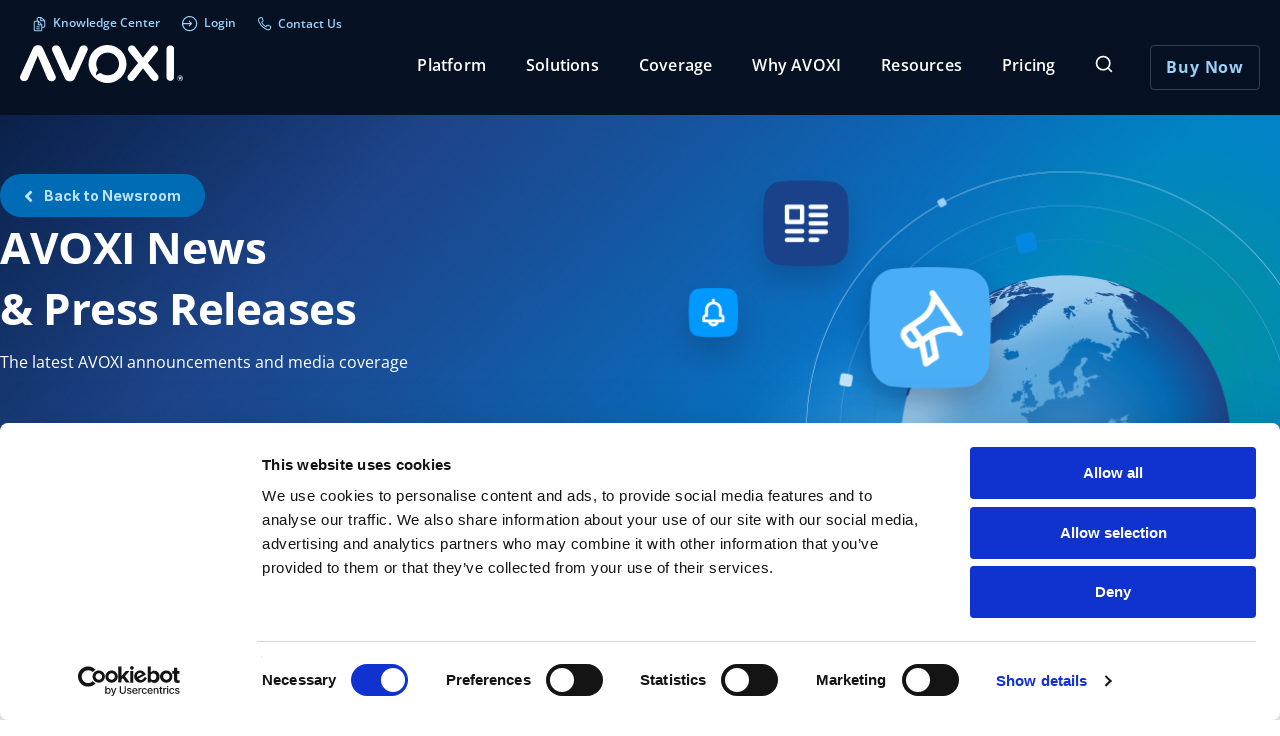

--- FILE ---
content_type: text/html; charset=UTF-8
request_url: https://www.avoxi.com/news-press-releases/avoxi-introduces-peru-domestic-toll-free-numbers-and-india-local-numbers/
body_size: 74033
content:
<!DOCTYPE html>
<html lang="en-US">
<head><meta charset="UTF-8" /><script>if(navigator.userAgent.match(/MSIE|Internet Explorer/i)||navigator.userAgent.match(/Trident\/7\..*?rv:11/i)){var href=document.location.href;if(!href.match(/[?&]nowprocket/)){if(href.indexOf("?")==-1){if(href.indexOf("#")==-1){document.location.href=href+"?nowprocket=1"}else{document.location.href=href.replace("#","?nowprocket=1#")}}else{if(href.indexOf("#")==-1){document.location.href=href+"&nowprocket=1"}else{document.location.href=href.replace("#","&nowprocket=1#")}}}}</script><script>(()=>{class RocketLazyLoadScripts{constructor(){this.v="2.0.4",this.userEvents=["keydown","keyup","mousedown","mouseup","mousemove","mouseover","mouseout","touchmove","touchstart","touchend","touchcancel","wheel","click","dblclick","input"],this.attributeEvents=["onblur","onclick","oncontextmenu","ondblclick","onfocus","onmousedown","onmouseenter","onmouseleave","onmousemove","onmouseout","onmouseover","onmouseup","onmousewheel","onscroll","onsubmit"]}async t(){this.i(),this.o(),/iP(ad|hone)/.test(navigator.userAgent)&&this.h(),this.u(),this.l(this),this.m(),this.k(this),this.p(this),this._(),await Promise.all([this.R(),this.L()]),this.lastBreath=Date.now(),this.S(this),this.P(),this.D(),this.O(),this.M(),await this.C(this.delayedScripts.normal),await this.C(this.delayedScripts.defer),await this.C(this.delayedScripts.async),await this.T(),await this.F(),await this.j(),await this.A(),window.dispatchEvent(new Event("rocket-allScriptsLoaded")),this.everythingLoaded=!0,this.lastTouchEnd&&await new Promise(t=>setTimeout(t,500-Date.now()+this.lastTouchEnd)),this.I(),this.H(),this.U(),this.W()}i(){this.CSPIssue=sessionStorage.getItem("rocketCSPIssue"),document.addEventListener("securitypolicyviolation",t=>{this.CSPIssue||"script-src-elem"!==t.violatedDirective||"data"!==t.blockedURI||(this.CSPIssue=!0,sessionStorage.setItem("rocketCSPIssue",!0))},{isRocket:!0})}o(){window.addEventListener("pageshow",t=>{this.persisted=t.persisted,this.realWindowLoadedFired=!0},{isRocket:!0}),window.addEventListener("pagehide",()=>{this.onFirstUserAction=null},{isRocket:!0})}h(){let t;function e(e){t=e}window.addEventListener("touchstart",e,{isRocket:!0}),window.addEventListener("touchend",function i(o){o.changedTouches[0]&&t.changedTouches[0]&&Math.abs(o.changedTouches[0].pageX-t.changedTouches[0].pageX)<10&&Math.abs(o.changedTouches[0].pageY-t.changedTouches[0].pageY)<10&&o.timeStamp-t.timeStamp<200&&(window.removeEventListener("touchstart",e,{isRocket:!0}),window.removeEventListener("touchend",i,{isRocket:!0}),"INPUT"===o.target.tagName&&"text"===o.target.type||(o.target.dispatchEvent(new TouchEvent("touchend",{target:o.target,bubbles:!0})),o.target.dispatchEvent(new MouseEvent("mouseover",{target:o.target,bubbles:!0})),o.target.dispatchEvent(new PointerEvent("click",{target:o.target,bubbles:!0,cancelable:!0,detail:1,clientX:o.changedTouches[0].clientX,clientY:o.changedTouches[0].clientY})),event.preventDefault()))},{isRocket:!0})}q(t){this.userActionTriggered||("mousemove"!==t.type||this.firstMousemoveIgnored?"keyup"===t.type||"mouseover"===t.type||"mouseout"===t.type||(this.userActionTriggered=!0,this.onFirstUserAction&&this.onFirstUserAction()):this.firstMousemoveIgnored=!0),"click"===t.type&&t.preventDefault(),t.stopPropagation(),t.stopImmediatePropagation(),"touchstart"===this.lastEvent&&"touchend"===t.type&&(this.lastTouchEnd=Date.now()),"click"===t.type&&(this.lastTouchEnd=0),this.lastEvent=t.type,t.composedPath&&t.composedPath()[0].getRootNode()instanceof ShadowRoot&&(t.rocketTarget=t.composedPath()[0]),this.savedUserEvents.push(t)}u(){this.savedUserEvents=[],this.userEventHandler=this.q.bind(this),this.userEvents.forEach(t=>window.addEventListener(t,this.userEventHandler,{passive:!1,isRocket:!0})),document.addEventListener("visibilitychange",this.userEventHandler,{isRocket:!0})}U(){this.userEvents.forEach(t=>window.removeEventListener(t,this.userEventHandler,{passive:!1,isRocket:!0})),document.removeEventListener("visibilitychange",this.userEventHandler,{isRocket:!0}),this.savedUserEvents.forEach(t=>{(t.rocketTarget||t.target).dispatchEvent(new window[t.constructor.name](t.type,t))})}m(){const t="return false",e=Array.from(this.attributeEvents,t=>"data-rocket-"+t),i="["+this.attributeEvents.join("],[")+"]",o="[data-rocket-"+this.attributeEvents.join("],[data-rocket-")+"]",s=(e,i,o)=>{o&&o!==t&&(e.setAttribute("data-rocket-"+i,o),e["rocket"+i]=new Function("event",o),e.setAttribute(i,t))};new MutationObserver(t=>{for(const n of t)"attributes"===n.type&&(n.attributeName.startsWith("data-rocket-")||this.everythingLoaded?n.attributeName.startsWith("data-rocket-")&&this.everythingLoaded&&this.N(n.target,n.attributeName.substring(12)):s(n.target,n.attributeName,n.target.getAttribute(n.attributeName))),"childList"===n.type&&n.addedNodes.forEach(t=>{if(t.nodeType===Node.ELEMENT_NODE)if(this.everythingLoaded)for(const i of[t,...t.querySelectorAll(o)])for(const t of i.getAttributeNames())e.includes(t)&&this.N(i,t.substring(12));else for(const e of[t,...t.querySelectorAll(i)])for(const t of e.getAttributeNames())this.attributeEvents.includes(t)&&s(e,t,e.getAttribute(t))})}).observe(document,{subtree:!0,childList:!0,attributeFilter:[...this.attributeEvents,...e]})}I(){this.attributeEvents.forEach(t=>{document.querySelectorAll("[data-rocket-"+t+"]").forEach(e=>{this.N(e,t)})})}N(t,e){const i=t.getAttribute("data-rocket-"+e);i&&(t.setAttribute(e,i),t.removeAttribute("data-rocket-"+e))}k(t){Object.defineProperty(HTMLElement.prototype,"onclick",{get(){return this.rocketonclick||null},set(e){this.rocketonclick=e,this.setAttribute(t.everythingLoaded?"onclick":"data-rocket-onclick","this.rocketonclick(event)")}})}S(t){function e(e,i){let o=e[i];e[i]=null,Object.defineProperty(e,i,{get:()=>o,set(s){t.everythingLoaded?o=s:e["rocket"+i]=o=s}})}e(document,"onreadystatechange"),e(window,"onload"),e(window,"onpageshow");try{Object.defineProperty(document,"readyState",{get:()=>t.rocketReadyState,set(e){t.rocketReadyState=e},configurable:!0}),document.readyState="loading"}catch(t){console.log("WPRocket DJE readyState conflict, bypassing")}}l(t){this.originalAddEventListener=EventTarget.prototype.addEventListener,this.originalRemoveEventListener=EventTarget.prototype.removeEventListener,this.savedEventListeners=[],EventTarget.prototype.addEventListener=function(e,i,o){o&&o.isRocket||!t.B(e,this)&&!t.userEvents.includes(e)||t.B(e,this)&&!t.userActionTriggered||e.startsWith("rocket-")||t.everythingLoaded?t.originalAddEventListener.call(this,e,i,o):(t.savedEventListeners.push({target:this,remove:!1,type:e,func:i,options:o}),"mouseenter"!==e&&"mouseleave"!==e||t.originalAddEventListener.call(this,e,t.savedUserEvents.push,o))},EventTarget.prototype.removeEventListener=function(e,i,o){o&&o.isRocket||!t.B(e,this)&&!t.userEvents.includes(e)||t.B(e,this)&&!t.userActionTriggered||e.startsWith("rocket-")||t.everythingLoaded?t.originalRemoveEventListener.call(this,e,i,o):t.savedEventListeners.push({target:this,remove:!0,type:e,func:i,options:o})}}J(t,e){this.savedEventListeners=this.savedEventListeners.filter(i=>{let o=i.type,s=i.target||window;return e!==o||t!==s||(this.B(o,s)&&(i.type="rocket-"+o),this.$(i),!1)})}H(){EventTarget.prototype.addEventListener=this.originalAddEventListener,EventTarget.prototype.removeEventListener=this.originalRemoveEventListener,this.savedEventListeners.forEach(t=>this.$(t))}$(t){t.remove?this.originalRemoveEventListener.call(t.target,t.type,t.func,t.options):this.originalAddEventListener.call(t.target,t.type,t.func,t.options)}p(t){let e;function i(e){return t.everythingLoaded?e:e.split(" ").map(t=>"load"===t||t.startsWith("load.")?"rocket-jquery-load":t).join(" ")}function o(o){function s(e){const s=o.fn[e];o.fn[e]=o.fn.init.prototype[e]=function(){return this[0]===window&&t.userActionTriggered&&("string"==typeof arguments[0]||arguments[0]instanceof String?arguments[0]=i(arguments[0]):"object"==typeof arguments[0]&&Object.keys(arguments[0]).forEach(t=>{const e=arguments[0][t];delete arguments[0][t],arguments[0][i(t)]=e})),s.apply(this,arguments),this}}if(o&&o.fn&&!t.allJQueries.includes(o)){const e={DOMContentLoaded:[],"rocket-DOMContentLoaded":[]};for(const t in e)document.addEventListener(t,()=>{e[t].forEach(t=>t())},{isRocket:!0});o.fn.ready=o.fn.init.prototype.ready=function(i){function s(){parseInt(o.fn.jquery)>2?setTimeout(()=>i.bind(document)(o)):i.bind(document)(o)}return"function"==typeof i&&(t.realDomReadyFired?!t.userActionTriggered||t.fauxDomReadyFired?s():e["rocket-DOMContentLoaded"].push(s):e.DOMContentLoaded.push(s)),o([])},s("on"),s("one"),s("off"),t.allJQueries.push(o)}e=o}t.allJQueries=[],o(window.jQuery),Object.defineProperty(window,"jQuery",{get:()=>e,set(t){o(t)}})}P(){const t=new Map;document.write=document.writeln=function(e){const i=document.currentScript,o=document.createRange(),s=i.parentElement;let n=t.get(i);void 0===n&&(n=i.nextSibling,t.set(i,n));const c=document.createDocumentFragment();o.setStart(c,0),c.appendChild(o.createContextualFragment(e)),s.insertBefore(c,n)}}async R(){return new Promise(t=>{this.userActionTriggered?t():this.onFirstUserAction=t})}async L(){return new Promise(t=>{document.addEventListener("DOMContentLoaded",()=>{this.realDomReadyFired=!0,t()},{isRocket:!0})})}async j(){return this.realWindowLoadedFired?Promise.resolve():new Promise(t=>{window.addEventListener("load",t,{isRocket:!0})})}M(){this.pendingScripts=[];this.scriptsMutationObserver=new MutationObserver(t=>{for(const e of t)e.addedNodes.forEach(t=>{"SCRIPT"!==t.tagName||t.noModule||t.isWPRocket||this.pendingScripts.push({script:t,promise:new Promise(e=>{const i=()=>{const i=this.pendingScripts.findIndex(e=>e.script===t);i>=0&&this.pendingScripts.splice(i,1),e()};t.addEventListener("load",i,{isRocket:!0}),t.addEventListener("error",i,{isRocket:!0}),setTimeout(i,1e3)})})})}),this.scriptsMutationObserver.observe(document,{childList:!0,subtree:!0})}async F(){await this.X(),this.pendingScripts.length?(await this.pendingScripts[0].promise,await this.F()):this.scriptsMutationObserver.disconnect()}D(){this.delayedScripts={normal:[],async:[],defer:[]},document.querySelectorAll("script[type$=rocketlazyloadscript]").forEach(t=>{t.hasAttribute("data-rocket-src")?t.hasAttribute("async")&&!1!==t.async?this.delayedScripts.async.push(t):t.hasAttribute("defer")&&!1!==t.defer||"module"===t.getAttribute("data-rocket-type")?this.delayedScripts.defer.push(t):this.delayedScripts.normal.push(t):this.delayedScripts.normal.push(t)})}async _(){await this.L();let t=[];document.querySelectorAll("script[type$=rocketlazyloadscript][data-rocket-src]").forEach(e=>{let i=e.getAttribute("data-rocket-src");if(i&&!i.startsWith("data:")){i.startsWith("//")&&(i=location.protocol+i);try{const o=new URL(i).origin;o!==location.origin&&t.push({src:o,crossOrigin:e.crossOrigin||"module"===e.getAttribute("data-rocket-type")})}catch(t){}}}),t=[...new Map(t.map(t=>[JSON.stringify(t),t])).values()],this.Y(t,"preconnect")}async G(t){if(await this.K(),!0!==t.noModule||!("noModule"in HTMLScriptElement.prototype))return new Promise(e=>{let i;function o(){(i||t).setAttribute("data-rocket-status","executed"),e()}try{if(navigator.userAgent.includes("Firefox/")||""===navigator.vendor||this.CSPIssue)i=document.createElement("script"),[...t.attributes].forEach(t=>{let e=t.nodeName;"type"!==e&&("data-rocket-type"===e&&(e="type"),"data-rocket-src"===e&&(e="src"),i.setAttribute(e,t.nodeValue))}),t.text&&(i.text=t.text),t.nonce&&(i.nonce=t.nonce),i.hasAttribute("src")?(i.addEventListener("load",o,{isRocket:!0}),i.addEventListener("error",()=>{i.setAttribute("data-rocket-status","failed-network"),e()},{isRocket:!0}),setTimeout(()=>{i.isConnected||e()},1)):(i.text=t.text,o()),i.isWPRocket=!0,t.parentNode.replaceChild(i,t);else{const i=t.getAttribute("data-rocket-type"),s=t.getAttribute("data-rocket-src");i?(t.type=i,t.removeAttribute("data-rocket-type")):t.removeAttribute("type"),t.addEventListener("load",o,{isRocket:!0}),t.addEventListener("error",i=>{this.CSPIssue&&i.target.src.startsWith("data:")?(console.log("WPRocket: CSP fallback activated"),t.removeAttribute("src"),this.G(t).then(e)):(t.setAttribute("data-rocket-status","failed-network"),e())},{isRocket:!0}),s?(t.fetchPriority="high",t.removeAttribute("data-rocket-src"),t.src=s):t.src="data:text/javascript;base64,"+window.btoa(unescape(encodeURIComponent(t.text)))}}catch(i){t.setAttribute("data-rocket-status","failed-transform"),e()}});t.setAttribute("data-rocket-status","skipped")}async C(t){const e=t.shift();return e?(e.isConnected&&await this.G(e),this.C(t)):Promise.resolve()}O(){this.Y([...this.delayedScripts.normal,...this.delayedScripts.defer,...this.delayedScripts.async],"preload")}Y(t,e){this.trash=this.trash||[];let i=!0;var o=document.createDocumentFragment();t.forEach(t=>{const s=t.getAttribute&&t.getAttribute("data-rocket-src")||t.src;if(s&&!s.startsWith("data:")){const n=document.createElement("link");n.href=s,n.rel=e,"preconnect"!==e&&(n.as="script",n.fetchPriority=i?"high":"low"),t.getAttribute&&"module"===t.getAttribute("data-rocket-type")&&(n.crossOrigin=!0),t.crossOrigin&&(n.crossOrigin=t.crossOrigin),t.integrity&&(n.integrity=t.integrity),t.nonce&&(n.nonce=t.nonce),o.appendChild(n),this.trash.push(n),i=!1}}),document.head.appendChild(o)}W(){this.trash.forEach(t=>t.remove())}async T(){try{document.readyState="interactive"}catch(t){}this.fauxDomReadyFired=!0;try{await this.K(),this.J(document,"readystatechange"),document.dispatchEvent(new Event("rocket-readystatechange")),await this.K(),document.rocketonreadystatechange&&document.rocketonreadystatechange(),await this.K(),this.J(document,"DOMContentLoaded"),document.dispatchEvent(new Event("rocket-DOMContentLoaded")),await this.K(),this.J(window,"DOMContentLoaded"),window.dispatchEvent(new Event("rocket-DOMContentLoaded"))}catch(t){console.error(t)}}async A(){try{document.readyState="complete"}catch(t){}try{await this.K(),this.J(document,"readystatechange"),document.dispatchEvent(new Event("rocket-readystatechange")),await this.K(),document.rocketonreadystatechange&&document.rocketonreadystatechange(),await this.K(),this.J(window,"load"),window.dispatchEvent(new Event("rocket-load")),await this.K(),window.rocketonload&&window.rocketonload(),await this.K(),this.allJQueries.forEach(t=>t(window).trigger("rocket-jquery-load")),await this.K(),this.J(window,"pageshow");const t=new Event("rocket-pageshow");t.persisted=this.persisted,window.dispatchEvent(t),await this.K(),window.rocketonpageshow&&window.rocketonpageshow({persisted:this.persisted})}catch(t){console.error(t)}}async K(){Date.now()-this.lastBreath>45&&(await this.X(),this.lastBreath=Date.now())}async X(){return document.hidden?new Promise(t=>setTimeout(t)):new Promise(t=>requestAnimationFrame(t))}B(t,e){return e===document&&"readystatechange"===t||(e===document&&"DOMContentLoaded"===t||(e===window&&"DOMContentLoaded"===t||(e===window&&"load"===t||e===window&&"pageshow"===t)))}static run(){(new RocketLazyLoadScripts).t()}}RocketLazyLoadScripts.run()})();</script>
<!-- Google Tag Manager -->
<script type="rocketlazyloadscript">(function(w,d,s,l,i){w[l]=w[l]||[];w[l].push({'gtm.start':
new Date().getTime(),event:'gtm.js'});var f=d.getElementsByTagName(s)[0],
j=d.createElement(s),dl=l!='dataLayer'?'&l='+l:'';j.async=true;j.src=
'https://www.googletagmanager.com/gtm.js?id='+i+dl;f.parentNode.insertBefore(j,f);
})(window,document,'script','dataLayer','GTM-M349HR');</script>
<!-- End Google Tag Manager -->


<meta name='viewport' content='width=device-width, initial-scale=1.0' />
<meta http-equiv='X-UA-Compatible' content='IE=edge' />
<link rel="profile" href="https://gmpg.org/xfn/11" />
<script type="rocketlazyloadscript" data-rocket-type="text/javascript" data-cookieconsent="ignore">
	window.dataLayer = window.dataLayer || [];

	function gtag() {
		dataLayer.push(arguments);
	}

	gtag("consent", "default", {
		ad_personalization: "denied",
		ad_storage: "denied",
		ad_user_data: "denied",
		analytics_storage: "denied",
		functionality_storage: "denied",
		personalization_storage: "denied",
		security_storage: "granted",
		wait_for_update: 500,
	});
	gtag("set", "ads_data_redaction", true);
	gtag("set", "url_passthrough", true);
</script>
<script type="text/javascript"
		id="Cookiebot"
		src="https://consent.cookiebot.com/uc.js"
		data-implementation="wp"
		data-cbid="37307026-589e-448d-857f-197546cb7239"
		data-georegions="{'region':'US-06','cbid':'1d620a62-2087-42c2-9845-171784a199eb'},{'region':'US-08','cbid':'b7c4ddfa-87f5-44f6-b1ef-d2113ad40dfe'},{'region':'US-09','cbid':'0a16bf27-7741-4cd4-96ae-4fb4dd355fff'},{'region':'US-49','cbid':'52a13ebf-d977-4011-adcd-d16ec057ad75'},{'region':'US-51','cbid':'1aee5380-4c5f-4c66-89cd-cda4962f4f6d'},{'region':'ZA','cbid':'f362c08c-8e16-4b3e-92da-bceb3d0a581c'},{'region':'BR','cbid':'8311fc87-6162-49a9-bee4-b339b33b879d'},{'region':'DZ','cbid':'a84e5ae4-8214-4ff5-9206-01c140a0e6a8'},{'region':'JP','cbid':'08dc6bde-3481-49ee-a1f0-e978d08de548'},{'region':'US','cbid':'8daa2514-e750-4da3-81ef-55b54e04b3da'}"					data-blockingmode="auto"
	></script>
<!-- BEGIN: Custom Preconnect + Preload (Live Site Only) -->

<!-- Preconnect -->
<link rel="preconnect" href="https://www.googletagmanager.com">
<link rel="preconnect" href="https://fonts.googleapis.com">
<link rel="preconnect" href="https://analytics.google.com">
<link rel="preconnect" href="https://cdn.cookielaw.org">
<link rel="preconnect" href="https://cdn.bizible.com">
<link rel="preconnect" href="https://unicons.iconscout.com">
<link rel="preconnect" href="https://cdn.jsdelivr.net/">
<link rel="preconnect" href="https://storage.googleapis.com">
<link rel="preconnect" href="https://js.hsforms.net/">
<link rel="preconnect" href="https://js.hs-scripts.com">
<link rel="preconnect" href="https://www.clickcease.com">
<link rel="preconnect" href="https://ws.zoominfo.com">
<link rel="preconnect" href="https://www.gstatic.com">
<link rel="preconnect" href="https://www.youtube.com">

<!-- Preload Scripts -->
<link rel="preload" as="script" href="/wp-content/themes/bb-theme-child/dist/main.min.js">
<link rel="preload" as="script" href="/wp-content/plugins/popup-maker/dist/assets/site.js">
<link rel="preload" as="script" href="/wp-includes/js/mediaelement/mediaelement-and-player.min.js">
<link rel="preload" as="script" href="/wp-includes/js/jquery/jquery.min.js">
<link rel="preload" as="script" href="/wp-includes/js/jquery/jquery-migrate.min.js">
<link rel="preload" as="script" href="/wp-content/plugins/megamenu/js/maxmegamenu.js">

<!-- Preload Styles -->
<link data-minify="1" rel="preload" as="style" href="https://www.avoxi.com/wp-content/cache/min/1/wp-content/themes/bb-theme-child/style.css?ver=1768918656">
<link data-minify="1" rel="preload" as="style" href="https://www.avoxi.com/wp-content/cache/min/1/wp-content/plugins/popup-maker/dist/packages/block-library-style.css?ver=1768918656">
<link data-minify="1" rel="preload" as="style" href="https://www.avoxi.com/wp-content/cache/min/1/wp-content/plugins/popup-maker/dist/assets/site.css?ver=1768918656">
<link data-minify="1" rel="preload" as="style" href="https://www.avoxi.com/wp-content/cache/min/1/wp-content/themes/bb-theme-child/dist/main.min.css?ver=1768918656">
<link data-minify="1" rel="preload" as="style" href="https://www.avoxi.com/wp-content/cache/min/1/wp-content/themes/bb-theme/css/bootstrap.min.css?ver=1768918656">

<!-- Preload Fonts -->
<link rel="preload" href="/wp-content/themes/bb-theme-child/dist/fonts/Inter-Light.woff2" as="font" type="font/woff2" crossorigin>
<link rel="preload" href="/wp-content/themes/bb-theme-child/dist/fonts/Inter-SemiBold.woff2" as="font" type="font/woff2" crossorigin>
<link rel="preload" href="/wp-content/themes/bb-theme-child/dist/fonts/Inter-Medium.woff2" as="font" type="font/woff2" crossorigin>

<!-- Preload Videos -->
<link rel="preload" href="/wp-content/uploads/2025/10/Voice-Consolidation-1.mp4" as="video">
<link rel="preload" href="/wp-content/uploads/2025/10/Cloud-Transition.mp4" as="video">
<link rel="preload" href="/wp-content/uploads/2025/10/Ai-Ready-Voice.mp4" as="video">

<!-- Preload Images -->
<link rel="preload" href="/wp-content/themes/bb-theme-child/assets/img/avoxi-logo-grid.webp" as="image">
<link rel="preload" href="/wp-content/uploads/2025/10/case_study_engie_impact-1.webp" as="image">
<link rel="preload" href="/wp-content/uploads/2026/01/OG-Image-2025-State-of-Report-1200-x-600-px-1024x512.webp" as="image">
<link rel="preload" href="/wp-content/uploads/2026/01/AVOXI-Homepage-Hero.webp" as="image">
<link rel="preload" href="/wp-content/uploads/2025/10/case_study_caribbean_airlines-1.webp" as="image">
<link rel="preload" href="/wp-content/uploads/2025/10/case_study_flutterwave-1.webp" as="image">
<link rel="preload" href="/wp-content/uploads/2026/01/Frame-2029270277.webp" as="image">
<link rel="preload" href="/wp-content/uploads/2025/11/Frame-2029270452.webp" as="image">

<!-- END: Custom Preconnect + Preload (Live Site Only) -->
<meta name='robots' content='index, follow, max-image-preview:large, max-snippet:-1, max-video-preview:-1' />
	<style>img:is([sizes="auto" i], [sizes^="auto," i]) { contain-intrinsic-size: 3000px 1500px }</style>
	
<script type="rocketlazyloadscript" data-rocket-type="text/javascript">
window.dataLayer = window.dataLayer || [];
dataLayer.push({
    "pageName": "/ga-virtual/news-press-releases/avoxi-introduces-peru-domestic-toll-free-numbers-and-india-local-numbers",
    "siteSectionLevel1": "resources",
    "siteSectionLevel2": "blog",
    "pageType": "resources",
    "blogAuthor": "Barbara Dondiego"
});
</script>
	<style id="leadership-critical-css">
		/* Critical CSS to hide leadership row until JS processes classes */
		.leadership-row-new {
			opacity: 0 !important;
			visibility: hidden !important;
			transform: translateY(10px) !important;
			transition: opacity 0.4s ease-out, visibility 0.4s ease-out, transform 0.4s ease-out !important;
		}
		.leadership-row-new.leadership-ready {
			opacity: 1 !important;
			visibility: visible !important;
			transform: translateY(0) !important;
		}
	</style>
	
	<!-- This site is optimized with the Yoast SEO Premium plugin v26.7 (Yoast SEO v26.7) - https://yoast.com/wordpress/plugins/seo/ -->
	<title>Peru Domestic Toll Free Numbers and India Local Numbers</title>
<link data-rocket-preload as="style" data-wpr-hosted-gf-parameters="family=Lato:wght@100;300;400;700&display=swap" href="https://www.avoxi.com/wp-content/cache/fonts/1/google-fonts/css/5/7/7/63b1e8f39d18bd78d3ea1ebcf2a6a.css" rel="preload">
<link data-rocket-preload as="style" data-wpr-hosted-gf-parameters="family=Lato%3A300%2C400%2C700%2C700%7COpen%20Sans%3A400%2C600%7COpen%20Sans%3A400%2C700%7CLato%3A300%2C400%2C700%2C700%7COpen%20Sans%3A400%2C700%2C600&display=swap" href="https://www.avoxi.com/wp-content/cache/fonts/1/google-fonts/css/3/5/c/0032824fadd42ace1fed94aba1ded.css" rel="preload">
<link data-wpr-hosted-gf-parameters="family=Lato:wght@100;300;400;700&display=swap" href="https://www.avoxi.com/wp-content/cache/fonts/1/google-fonts/css/5/7/7/63b1e8f39d18bd78d3ea1ebcf2a6a.css" media="print" onload="this.media=&#039;all&#039;" rel="stylesheet">
<noscript data-wpr-hosted-gf-parameters=""><link rel="stylesheet" href="https://fonts.googleapis.com/css2?family=Lato:wght@100;300;400;700&#038;display=swap"></noscript>
<link data-wpr-hosted-gf-parameters="family=Lato%3A300%2C400%2C700%2C700%7COpen%20Sans%3A400%2C600%7COpen%20Sans%3A400%2C700%7CLato%3A300%2C400%2C700%2C700%7COpen%20Sans%3A400%2C700%2C600&display=swap" href="https://www.avoxi.com/wp-content/cache/fonts/1/google-fonts/css/3/5/c/0032824fadd42ace1fed94aba1ded.css" media="print" onload="this.media=&#039;all&#039;" rel="stylesheet">
<noscript data-wpr-hosted-gf-parameters=""><link rel="stylesheet" href="https://fonts.googleapis.com/css?family=Lato%3A300%2C400%2C700%2C700%7COpen%20Sans%3A400%2C600%7COpen%20Sans%3A400%2C700%7CLato%3A300%2C400%2C700%2C700%7COpen%20Sans%3A400%2C700%2C600&#038;display=swap"></noscript>
	<meta name="description" content="AVOXI announces several new additions to its growing inventory including Peru domestic toll Free numbers and India local numbers." />
	<link rel="canonical" href="https://www.avoxi.com/news-press-releases/avoxi-introduces-peru-domestic-toll-free-numbers-and-india-local-numbers/" />
	<meta property="og:locale" content="en_US" />
	<meta property="og:type" content="article" />
	<meta property="og:title" content="AVOXI Introduces Peru Domestic Toll Free Numbers and India Local Numbers" />
	<meta property="og:description" content="AVOXI announces several new additions to its growing inventory including Peru domestic toll Free numbers and India local numbers." />
	<meta property="og:url" content="https://www.avoxi.com/news-press-releases/avoxi-introduces-peru-domestic-toll-free-numbers-and-india-local-numbers/" />
	<meta property="og:site_name" content="AVOXI" />
	<meta property="article:publisher" content="https://www.facebook.com/GOAVOXI/" />
	<meta property="article:modified_time" content="2018-09-13T19:46:45+00:00" />
	<meta property="og:image" content="https://www.avoxi.com/wp-content/uploads/2018/02/gracebay.png" />
	<meta name="twitter:card" content="summary_large_image" />
	<meta name="twitter:site" content="@AVOXI" />
	<meta name="twitter:label1" content="Est. reading time" />
	<meta name="twitter:data1" content="2 minutes" />
	<script type="application/ld+json" class="yoast-schema-graph">{
	    "@context": "https://schema.org",
	    "@graph": [
	        {
	            "@type": "WebPage",
	            "@id": "https://www.avoxi.com/news-press-releases/avoxi-introduces-peru-domestic-toll-free-numbers-and-india-local-numbers/",
	            "url": "https://www.avoxi.com/news-press-releases/avoxi-introduces-peru-domestic-toll-free-numbers-and-india-local-numbers/",
	            "name": "Peru Domestic Toll Free Numbers and India Local Numbers",
	            "isPartOf": {
	                "@id": "https://www.avoxi.com/#website"
	            },
	            "primaryImageOfPage": {
	                "@id": "https://www.avoxi.com/news-press-releases/avoxi-introduces-peru-domestic-toll-free-numbers-and-india-local-numbers/#primaryimage"
	            },
	            "image": {
	                "@id": "https://www.avoxi.com/news-press-releases/avoxi-introduces-peru-domestic-toll-free-numbers-and-india-local-numbers/#primaryimage"
	            },
	            "thumbnailUrl": "https://www.avoxi.com/wp-content/uploads/2018/02/gracebay.png",
	            "datePublished": "2015-08-19T21:50:23+00:00",
	            "dateModified": "2018-09-13T19:46:45+00:00",
	            "description": "AVOXI announces several new additions to its growing inventory including Peru domestic toll Free numbers and India local numbers.",
	            "breadcrumb": {
	                "@id": "https://www.avoxi.com/news-press-releases/avoxi-introduces-peru-domestic-toll-free-numbers-and-india-local-numbers/#breadcrumb"
	            },
	            "inLanguage": "en-US",
	            "potentialAction": [
	                {
	                    "@type": "ReadAction",
	                    "target": [
	                        "https://www.avoxi.com/news-press-releases/avoxi-introduces-peru-domestic-toll-free-numbers-and-india-local-numbers/"
	                    ]
	                }
	            ]
	        },
	        {
	            "@type": "ImageObject",
	            "inLanguage": "en-US",
	            "@id": "https://www.avoxi.com/news-press-releases/avoxi-introduces-peru-domestic-toll-free-numbers-and-india-local-numbers/#primaryimage",
	            "url": "https://www.avoxi.com/wp-content/uploads/2018/02/gracebay.png",
	            "contentUrl": "https://www.avoxi.com/wp-content/uploads/2018/02/gracebay.png"
	        },
	        {
	            "@type": "BreadcrumbList",
	            "@id": "https://www.avoxi.com/news-press-releases/avoxi-introduces-peru-domestic-toll-free-numbers-and-india-local-numbers/#breadcrumb",
	            "itemListElement": [
	                {
	                    "@type": "ListItem",
	                    "position": 1,
	                    "name": "Home",
	                    "item": "https://www.avoxi.com/"
	                },
	                {
	                    "@type": "ListItem",
	                    "position": 2,
	                    "name": "AVOXI Introduces Peru Domestic Toll Free Numbers and India Local Numbers"
	                }
	            ]
	        },
	        {
	            "@type": "WebSite",
	            "@id": "https://www.avoxi.com/#website",
	            "url": "https://www.avoxi.com/",
	            "name": "AVOXI",
	            "description": "Business Phone Numbers and Cloud Phone Service",
	            "publisher": {
	                "@id": "https://www.avoxi.com/#organization"
	            },
	            "potentialAction": [
	                {
	                    "@type": "SearchAction",
	                    "target": {
	                        "@type": "EntryPoint",
	                        "urlTemplate": "https://www.avoxi.com/?s={search_term_string}"
	                    },
	                    "query-input": {
	                        "@type": "PropertyValueSpecification",
	                        "valueRequired": true,
	                        "valueName": "search_term_string"
	                    }
	                }
	            ],
	            "inLanguage": "en-US"
	        },
	        {
	            "@type": "Organization",
	            "@id": "https://www.avoxi.com/#organization",
	            "name": "AVOXI",
	            "url": "https://www.avoxi.com/",
	            "logo": {
	                "@type": "ImageObject",
	                "inLanguage": "en-US",
	                "@id": "https://www.avoxi.com/#/schema/logo/image/",
	                "url": "https://www.avoxi.com/wp-content/uploads/2021/06/blue-avoxi-logo.svg",
	                "contentUrl": "https://www.avoxi.com/wp-content/uploads/2021/06/blue-avoxi-logo.svg",
	                "width": "1024",
	                "height": "1024",
	                "caption": "AVOXI"
	            },
	            "image": {
	                "@id": "https://www.avoxi.com/#/schema/logo/image/"
	            },
	            "sameAs": [
	                "https://www.facebook.com/GOAVOXI/",
	                "https://x.com/AVOXI",
	                "https://www.linkedin.com/company/avoxi"
	            ]
	        }
	    ]
	}</script>
	<!-- / Yoast SEO Premium plugin. -->


<link rel='dns-prefetch' href='//js.hs-scripts.com' />
<link rel='dns-prefetch' href='//cdn.jsdelivr.net' />
<link rel='dns-prefetch' href='//cdn.bizible.com' />
<link rel='dns-prefetch' href='//fonts.googleapis.com' />
<link href='https://fonts.gstatic.com' crossorigin rel='preconnect' />
<link rel="alternate" type="application/rss+xml" title="AVOXI &raquo; Feed" href="https://www.avoxi.com/feed/" />
<link rel="alternate" type="application/rss+xml" title="AVOXI &raquo; Comments Feed" href="https://www.avoxi.com/comments/feed/" />
<link rel="preload" href="https://www.avoxi.com/wp-content/plugins/bb-plugin/fonts/fontawesome/5.15.4/webfonts/fa-solid-900.woff2" as="font" type="font/woff2" crossorigin="anonymous">
<link rel="preload" href="https://www.avoxi.com/wp-content/plugins/bb-plugin/fonts/fontawesome/5.15.4/webfonts/fa-regular-400.woff2" as="font" type="font/woff2" crossorigin="anonymous">
<link rel='stylesheet' id='wp-block-library-css' href='https://www.avoxi.com/wp-includes/css/dist/block-library/style.min.css?ver=6.7.4' media='all' />
<style id='wp-block-library-theme-inline-css'>
.wp-block-audio :where(figcaption){color:#555;font-size:13px;text-align:center}.is-dark-theme .wp-block-audio :where(figcaption){color:#ffffffa6}.wp-block-audio{margin:0 0 1em}.wp-block-code{border:1px solid #ccc;border-radius:4px;font-family:Menlo,Consolas,monaco,monospace;padding:.8em 1em}.wp-block-embed :where(figcaption){color:#555;font-size:13px;text-align:center}.is-dark-theme .wp-block-embed :where(figcaption){color:#ffffffa6}.wp-block-embed{margin:0 0 1em}.blocks-gallery-caption{color:#555;font-size:13px;text-align:center}.is-dark-theme .blocks-gallery-caption{color:#ffffffa6}:root :where(.wp-block-image figcaption){color:#555;font-size:13px;text-align:center}.is-dark-theme :root :where(.wp-block-image figcaption){color:#ffffffa6}.wp-block-image{margin:0 0 1em}.wp-block-pullquote{border-bottom:4px solid;border-top:4px solid;color:currentColor;margin-bottom:1.75em}.wp-block-pullquote cite,.wp-block-pullquote footer,.wp-block-pullquote__citation{color:currentColor;font-size:.8125em;font-style:normal;text-transform:uppercase}.wp-block-quote{border-left:.25em solid;margin:0 0 1.75em;padding-left:1em}.wp-block-quote cite,.wp-block-quote footer{color:currentColor;font-size:.8125em;font-style:normal;position:relative}.wp-block-quote:where(.has-text-align-right){border-left:none;border-right:.25em solid;padding-left:0;padding-right:1em}.wp-block-quote:where(.has-text-align-center){border:none;padding-left:0}.wp-block-quote.is-large,.wp-block-quote.is-style-large,.wp-block-quote:where(.is-style-plain){border:none}.wp-block-search .wp-block-search__label{font-weight:700}.wp-block-search__button{border:1px solid #ccc;padding:.375em .625em}:where(.wp-block-group.has-background){padding:1.25em 2.375em}.wp-block-separator.has-css-opacity{opacity:.4}.wp-block-separator{border:none;border-bottom:2px solid;margin-left:auto;margin-right:auto}.wp-block-separator.has-alpha-channel-opacity{opacity:1}.wp-block-separator:not(.is-style-wide):not(.is-style-dots){width:100px}.wp-block-separator.has-background:not(.is-style-dots){border-bottom:none;height:1px}.wp-block-separator.has-background:not(.is-style-wide):not(.is-style-dots){height:2px}.wp-block-table{margin:0 0 1em}.wp-block-table td,.wp-block-table th{word-break:normal}.wp-block-table :where(figcaption){color:#555;font-size:13px;text-align:center}.is-dark-theme .wp-block-table :where(figcaption){color:#ffffffa6}.wp-block-video :where(figcaption){color:#555;font-size:13px;text-align:center}.is-dark-theme .wp-block-video :where(figcaption){color:#ffffffa6}.wp-block-video{margin:0 0 1em}:root :where(.wp-block-template-part.has-background){margin-bottom:0;margin-top:0;padding:1.25em 2.375em}
</style>
<link rel='stylesheet' id='wp-components-css' href='https://www.avoxi.com/wp-includes/css/dist/components/style.min.css?ver=6.7.4' media='all' />
<link rel='stylesheet' id='wp-preferences-css' href='https://www.avoxi.com/wp-includes/css/dist/preferences/style.min.css?ver=6.7.4' media='all' />
<link rel='stylesheet' id='wp-block-editor-css' href='https://www.avoxi.com/wp-includes/css/dist/block-editor/style.min.css?ver=6.7.4' media='all' />
<link data-minify="1" rel='stylesheet' id='popup-maker-block-library-style-css' href='https://www.avoxi.com/wp-content/cache/min/1/wp-content/plugins/popup-maker/dist/packages/block-library-style.css?ver=1768918656' media='all' />
<style id='acf-icon-text-blocks-style-inline-css'>
.icon-text-block__item {
  padding: 2rem;
  background-color: #fff;
  border-radius: 10px;
  box-shadow: 0 5px 15px rgba(0, 0, 0, 0.15);
  margin-bottom: 20px;
  display: flex;
  gap: 2rem;
  font-size: 22px;
  color: #334861;
  font-family: 'Open Sans', sans-serif;
}

.icon-text-block__item img {
  width: 20px;
}

.icon-text-block__item__text {
  font-weight: 700;
}

.icon-text-block-modal {
  display: none;
  position: fixed;
  top: 0;
  left: 0;
  z-index: 999;
  width: 100%;
  height: 100%;
  background-color: rgba(0, 0, 0, 0.5);
  font-family: 'Open Sans', sans-serif;
}

.icon-text-block-modal .modal-header {
  border-bottom: 0;
}

.icon-text-block-modal-trigger a {
  display: flex;
  align-items: center;
  gap: 1rem;
  color: #0099FF;
}

.icon-text-block-modal .modal-header h2 {
  margin: 0;
  color: #1A428A;
  font-size: 28px;
  font-family: 'Open Sans', sans-serif;
}

.icon-text-block-modal .modal-header button {
  opacity: 1;
  font-size: 3rem;
}

.icon-text-block-modal .modal-header button:hover {
  opacity: 1;
  font-size: 3rem;
  background-color: transparent;
  color: #0487DF;
  border: none;
}

.icon-text-block-modal #modalDescription {
  color: #54565B;
  font-size: 22px;
  margin-bottom: 5rem;
}

.icon-text-modal-blue-text {
  color: #006CB5;
  font-weight: bold;
}

.icon-text-block-modal .modal-content {
  position: absolute;
  left: 50%;
  top: 50%;
  transform: translate(-50%, -50%);
  max-width: 1000px;
  width: 100%;
  max-height: 80vh;
  overflow: scroll;
  padding: 3rem;
}

.icon-text-block-modal .modal-content .modal-body {
  padding-top: 0;
}

.icon-text-block-modal .modal-content .modal-body #modalItems {
  display: grid;
  gap: 1rem;
}

.icon-text-block-modal .modal-content .modal-body .modal-item {
  background-color: #F5FBFF;
  border-radius: 5px;
  padding: 3rem;
}

.icon-text-block-modal .modal-content .modal-body .modal-item .modal-item-heading {
  display: flex;
  align-items: center;
  gap: 2rem;
}

.icon-text-block-modal .modal-content .modal-body .modal-item img {
  width: 30px;
}

.icon-text-block-modal .modal-content .modal-body .modal-item h3 {
  margin: 0;
  font-size: 22px;
  color: #1A428A;
  font-family: 'Open Sans', sans-serif;
}

.icon-text-block-modal .modal-content .modal-body .modal-item p {
  color: #465B6F;
  margin: 1rem 0 2rem;
}

.icon-text-block-modal .modal-content .modal-body .modal-item a {
  font-size: 22px;
  color: #1A428A;
  display: flex;
  align-items: center;
  gap: 1rem;
}

.icon-text-block-modal .modal-content .modal-body .modal-item a:hover {
  color: #0487DF;
}

.icon-text-block-modal .modal-content .modal-body .modal-item a:hover svg path {
  fill: #0487DF;
}

.icon-text-block-modal .modal-content .modal-body .modal-item a svg {
  width: 20px;
}

.icon-text-block-modal .modal-content .modal-body .modal-item a svg path {
  fill: #1A428A;
}

@media (min-width:768px) {
  .icon-text-block-modal .modal-content .modal-body #modalItems {
    grid-template-columns: 1fr 1fr;
    gap: 4rem;
  }

  .icon-text-block-modal .modal-content {
    padding: 3rem 5rem;
  }
}

</style>
<style id='acf-pricing-table-style-inline-css'>
.pricing-table__tabs {
  display: grid;
  justify-content: end;
  grid-template-columns: repeat(1, minmax(0, 1fr));
  font-family: "Open Sans", sans-serif;
}

.pricing-table__tabs__tab-space {
  display: none;
}

.pricing-table__tabs__tab {
  border-radius: 20px;
  margin-bottom: 1rem;
  box-shadow: 0 0 15px rgba(0, 0, 0, 0.15);
  background-color: #fff;
  color: #1a428a;
  padding: 0 25px 25px;
  font-size: 10px;
}

.pricing-table__tabs__tab:nth-of-type(3) {
  background-color: #a6cff4;
}

.pricing-table__tabs__tab:last-of-type {
  background-color: #1a428a;
  color: #fff;
}

.pricing-table__tabs__tab:last-of-type h2 {
  color: #fff;
}

.pricing-table__tabs__tab h2 {
  font-size: 18px;
  color: #1a428a;
  font-family: "Open Sans", sans-serif;
}

.pricing-table__tabs__tab .big {
  font-size: 12px;
  font-weight: 700;
}

.pricing-table__items {
  border-radius: 20px;
  box-shadow: 0 0 15px rgba(0, 0, 0, 0.15);
  font-family: "Open Sans", sans-serif;
}

.pricing-table__items__item__btn {
  width: 100%;
  text-align: left;
  padding: 1rem;
  background-color: #eff2f6;
  color: #334861;
  font-size: 14px !important;
  font-weight: 700;
  border-radius: 20px;
  border: 1px solid transparent;
}

.pricing-table__items__item__btn:hover,
.pricing-table__items__item__btn:focus,
.pricing-table__items__item__btn:active {
  width: 100%;
  text-align: left;
  background-color: #eff2f6;
  color: #334861;
  border-radius: 20px;
  border: 1px solid #0099ff;
}

.pricing-table__items__item__btn .fa-chevron-down {
  color: #0099ff;
  margin: 0 5px;
  transform: rotate(180deg);
  transition: all 200ms ease-in-out;
}

.pricing-table__items__item__btn .fa-chevron-down.active {
  transform: rotate(0deg);
}

.pricing-table__items__item__btn img {
  width: 30px;
  margin-right: 15px;
}

.pricing-table__items__item__content {
  /* height: 0;
  opacity: 0; */
  transition: all 350ms ease-in-out;
  font-size: 18px;
}

.pricing-table__items__item__content.active {
  padding-bottom: 15px;
}

.pricing-table__items__item__content__row {
  font-size: 12px;
  /* display: grid;
  gap: 20px;
  grid-template-columns: repeat(1, minmax(0, 1fr)); */
  border-bottom: 2px solid #eff2f6;
  padding: 10px;
}

.pricing-table__items__item__content__row.nested {
  border-bottom: 2px solid #eff2f6;
}

/* .pricing-table__items__item__content__row.nested
  .pricing-table__items__item__content__row__main {
  padding-left: 15px;
} */

.pricing-table__items__item__content__row:last-of-type {
  border-bottom: none;
}

.pricing-table__items__item__content__row__main {
  grid-column: span 2;
  color: #1a428a;
}

.pricing-table__items__item__content__row__column-1,
.pricing-table__items__item__content__row__column-2,
.pricing-table__items__item__content__row__column-3 {
  text-align: center;
}

.pricing-table .fa-check {
  color: #00ab64;
}

@media (max-width: 767px) {
  .pricing-table__items__item__content__row__column-1,
  .pricing-table__items__item__content__row__column-2,
  .pricing-table__items__item__content__row__column-3 {
    width: 100%;
    border-bottom: 1px solid #ddd;
    display: block;
    font-size: 0.8em;
    text-align: right;
    padding: 10px;
  }

  .pricing-table__items__item__content__row__column-1::before,
  .pricing-table__items__item__content__row__column-2::before,
  .pricing-table__items__item__content__row__column-3::before {
    /*
    * aria-label has no advantage, it won't be read inside a table
    content: attr(aria-label);
    */
    content: attr(data-label);
    float: left;
  }
}

@media (min-width: 767px) {
  .pricing-table__tabs__tab {
    font-size: 8px;
  }

  .pricing-table__tabs__tab h2 {
    font-size: 12px !important;
  }

  .pricing-table__tabs__tab .big {
    font-size: 10px;
  }

  .pricing-table__tabs {
    grid-template-columns: repeat(5, minmax(0, 1fr));
  }

  .pricing-table__tabs__tab-space {
    display: block;
    grid-column: span 2;
  }

  .pricing-table__items__item__btn {
    font-size: 16px !important;
  }

  .pricing-table__items__item__btn .fa-chevron-down {
    margin: 0 15px;
  }

  .pricing-table__items__item__content__row__main {
    padding-left: 70px;
  }

  .pricing-table__items__item__content__row {
    display: grid;
    gap: 20px;
    padding: 15px 0;
    font-size: 18px;
    grid-template-columns: repeat(5, minmax(0, 1fr));
  }

  .pricing-table__items__item__content__row.nested {
    border-bottom: 2px solid #eff2f6;
  }

  .pricing-table__items__item__content__row.nested
    .pricing-table__items__item__content__row__main {
    padding-left: 100px;
  }
}

@media (min-width: 957px) {
  .pricing-table__tabs__tab {
    font-size: 10px;
  }

  .pricing-table__tabs__tab h2 {
    font-size: 18px !important;
  }

  .pricing-table__tabs__tab .big {
    font-size: 12px;
  }
}

@media (min-width: 1200px) {
  .pricing-table__tabs__tab {
    font-size: 12px;
  }

  .pricing-table__tabs__tab h2 {
    font-size: 26px !important;
  }

  .pricing-table__tabs__tab .big {
    font-size: 16px;
  }
}

</style>
<style id='acf-media-coverage-style-inline-css'>
.media-coverage-block {
  display: grid;
  gap: 2rem;
}

.media-coverage-block__post {
  display: flex;
  flex-wrap: wrap;
}

.media-coverage-block__featured-image {
  padding: 0 20px;
  width: 100px;
}

.media-coverage-block__featured-image img {
  max-width: 5em;
  border-radius: 10px;
}

.media-coverage-block__content {
  width: 100%;
  font-family: "Open Sans", sans-serif;
  padding: 50px 0 20px;
}

.media-coverage-block__content h2 {
  font-family: "Open Sans", sans-serif;
  font-size: 22px;
  line-height: 1.4;
  margin-top: -20px;
  padding: 0 20px 5px;
}

.media-coverage-block__content h2 a {
  color: rgb(26, 66, 138);
}

.media-coverage-block__meta {
  color: #a8a8a8;
  padding: 0 20px 5px;
}

@media (min-width: 768px) {
  .media-coverage-block {
    grid-template-columns: 1fr 1fr;
    column-gap: 2rem;
    row-gap: 4rem;
  }

  .media-coverage-block__post {
    flex-wrap: nowrap;
  }

  .media-coverage-block__featured-image {
    padding: 5px 0;
    width: 100px;
  }

  .media-coverage-block__featured-image img {
    border-radius: 20px;
  }

  .media-coverage-block__content {
    width: 80%;
    padding: 20px;
  }
}

</style>
<style id='classic-theme-styles-inline-css'>
/*! This file is auto-generated */
.wp-block-button__link{color:#fff;background-color:#32373c;border-radius:9999px;box-shadow:none;text-decoration:none;padding:calc(.667em + 2px) calc(1.333em + 2px);font-size:1.125em}.wp-block-file__button{background:#32373c;color:#fff;text-decoration:none}
</style>
<style id='global-styles-inline-css'>
:root{--wp--preset--aspect-ratio--square: 1;--wp--preset--aspect-ratio--4-3: 4/3;--wp--preset--aspect-ratio--3-4: 3/4;--wp--preset--aspect-ratio--3-2: 3/2;--wp--preset--aspect-ratio--2-3: 2/3;--wp--preset--aspect-ratio--16-9: 16/9;--wp--preset--aspect-ratio--9-16: 9/16;--wp--preset--color--black: #000000;--wp--preset--color--cyan-bluish-gray: #abb8c3;--wp--preset--color--white: #ffffff;--wp--preset--color--pale-pink: #f78da7;--wp--preset--color--vivid-red: #cf2e2e;--wp--preset--color--luminous-vivid-orange: #ff6900;--wp--preset--color--luminous-vivid-amber: #fcb900;--wp--preset--color--light-green-cyan: #7bdcb5;--wp--preset--color--vivid-green-cyan: #00d084;--wp--preset--color--pale-cyan-blue: #8ed1fc;--wp--preset--color--vivid-cyan-blue: #0693e3;--wp--preset--color--vivid-purple: #9b51e0;--wp--preset--color--fl-heading-text: #334861;--wp--preset--color--fl-body-bg: #ffffff;--wp--preset--color--fl-body-text: #54565b;--wp--preset--color--fl-accent: #0673ba;--wp--preset--color--fl-accent-hover: #0a9dff;--wp--preset--color--fl-topbar-bg: #3b516a;--wp--preset--color--fl-topbar-text: #ffffff;--wp--preset--color--fl-topbar-link: #ffffff;--wp--preset--color--fl-topbar-hover: #c9ecf8;--wp--preset--color--fl-header-bg: #ffffff;--wp--preset--color--fl-header-text: #54565b;--wp--preset--color--fl-header-link: #54565b;--wp--preset--color--fl-header-hover: #0673ba;--wp--preset--color--fl-nav-bg: #ffffff;--wp--preset--color--fl-nav-link: #808080;--wp--preset--color--fl-nav-hover: #428bca;--wp--preset--color--fl-content-bg: #ffffff;--wp--preset--color--fl-footer-widgets-bg: #3e516b;--wp--preset--color--fl-footer-widgets-text: #ffffff;--wp--preset--color--fl-footer-widgets-link: #ffffff;--wp--preset--color--fl-footer-widgets-hover: #c9ecf8;--wp--preset--color--fl-footer-bg: #3e516b;--wp--preset--color--fl-footer-text: #ffffff;--wp--preset--color--fl-footer-link: #ffffff;--wp--preset--color--fl-footer-hover: #c9ecf8;--wp--preset--gradient--vivid-cyan-blue-to-vivid-purple: linear-gradient(135deg,rgba(6,147,227,1) 0%,rgb(155,81,224) 100%);--wp--preset--gradient--light-green-cyan-to-vivid-green-cyan: linear-gradient(135deg,rgb(122,220,180) 0%,rgb(0,208,130) 100%);--wp--preset--gradient--luminous-vivid-amber-to-luminous-vivid-orange: linear-gradient(135deg,rgba(252,185,0,1) 0%,rgba(255,105,0,1) 100%);--wp--preset--gradient--luminous-vivid-orange-to-vivid-red: linear-gradient(135deg,rgba(255,105,0,1) 0%,rgb(207,46,46) 100%);--wp--preset--gradient--very-light-gray-to-cyan-bluish-gray: linear-gradient(135deg,rgb(238,238,238) 0%,rgb(169,184,195) 100%);--wp--preset--gradient--cool-to-warm-spectrum: linear-gradient(135deg,rgb(74,234,220) 0%,rgb(151,120,209) 20%,rgb(207,42,186) 40%,rgb(238,44,130) 60%,rgb(251,105,98) 80%,rgb(254,248,76) 100%);--wp--preset--gradient--blush-light-purple: linear-gradient(135deg,rgb(255,206,236) 0%,rgb(152,150,240) 100%);--wp--preset--gradient--blush-bordeaux: linear-gradient(135deg,rgb(254,205,165) 0%,rgb(254,45,45) 50%,rgb(107,0,62) 100%);--wp--preset--gradient--luminous-dusk: linear-gradient(135deg,rgb(255,203,112) 0%,rgb(199,81,192) 50%,rgb(65,88,208) 100%);--wp--preset--gradient--pale-ocean: linear-gradient(135deg,rgb(255,245,203) 0%,rgb(182,227,212) 50%,rgb(51,167,181) 100%);--wp--preset--gradient--electric-grass: linear-gradient(135deg,rgb(202,248,128) 0%,rgb(113,206,126) 100%);--wp--preset--gradient--midnight: linear-gradient(135deg,rgb(2,3,129) 0%,rgb(40,116,252) 100%);--wp--preset--font-size--small: 13px;--wp--preset--font-size--medium: 20px;--wp--preset--font-size--large: 36px;--wp--preset--font-size--x-large: 42px;--wp--preset--spacing--20: 0.44rem;--wp--preset--spacing--30: 0.67rem;--wp--preset--spacing--40: 1rem;--wp--preset--spacing--50: 1.5rem;--wp--preset--spacing--60: 2.25rem;--wp--preset--spacing--70: 3.38rem;--wp--preset--spacing--80: 5.06rem;--wp--preset--shadow--natural: 6px 6px 9px rgba(0, 0, 0, 0.2);--wp--preset--shadow--deep: 12px 12px 50px rgba(0, 0, 0, 0.4);--wp--preset--shadow--sharp: 6px 6px 0px rgba(0, 0, 0, 0.2);--wp--preset--shadow--outlined: 6px 6px 0px -3px rgba(255, 255, 255, 1), 6px 6px rgba(0, 0, 0, 1);--wp--preset--shadow--crisp: 6px 6px 0px rgba(0, 0, 0, 1);}:where(.is-layout-flex){gap: 0.5em;}:where(.is-layout-grid){gap: 0.5em;}body .is-layout-flex{display: flex;}.is-layout-flex{flex-wrap: wrap;align-items: center;}.is-layout-flex > :is(*, div){margin: 0;}body .is-layout-grid{display: grid;}.is-layout-grid > :is(*, div){margin: 0;}:where(.wp-block-columns.is-layout-flex){gap: 2em;}:where(.wp-block-columns.is-layout-grid){gap: 2em;}:where(.wp-block-post-template.is-layout-flex){gap: 1.25em;}:where(.wp-block-post-template.is-layout-grid){gap: 1.25em;}.has-black-color{color: var(--wp--preset--color--black) !important;}.has-cyan-bluish-gray-color{color: var(--wp--preset--color--cyan-bluish-gray) !important;}.has-white-color{color: var(--wp--preset--color--white) !important;}.has-pale-pink-color{color: var(--wp--preset--color--pale-pink) !important;}.has-vivid-red-color{color: var(--wp--preset--color--vivid-red) !important;}.has-luminous-vivid-orange-color{color: var(--wp--preset--color--luminous-vivid-orange) !important;}.has-luminous-vivid-amber-color{color: var(--wp--preset--color--luminous-vivid-amber) !important;}.has-light-green-cyan-color{color: var(--wp--preset--color--light-green-cyan) !important;}.has-vivid-green-cyan-color{color: var(--wp--preset--color--vivid-green-cyan) !important;}.has-pale-cyan-blue-color{color: var(--wp--preset--color--pale-cyan-blue) !important;}.has-vivid-cyan-blue-color{color: var(--wp--preset--color--vivid-cyan-blue) !important;}.has-vivid-purple-color{color: var(--wp--preset--color--vivid-purple) !important;}.has-black-background-color{background-color: var(--wp--preset--color--black) !important;}.has-cyan-bluish-gray-background-color{background-color: var(--wp--preset--color--cyan-bluish-gray) !important;}.has-white-background-color{background-color: var(--wp--preset--color--white) !important;}.has-pale-pink-background-color{background-color: var(--wp--preset--color--pale-pink) !important;}.has-vivid-red-background-color{background-color: var(--wp--preset--color--vivid-red) !important;}.has-luminous-vivid-orange-background-color{background-color: var(--wp--preset--color--luminous-vivid-orange) !important;}.has-luminous-vivid-amber-background-color{background-color: var(--wp--preset--color--luminous-vivid-amber) !important;}.has-light-green-cyan-background-color{background-color: var(--wp--preset--color--light-green-cyan) !important;}.has-vivid-green-cyan-background-color{background-color: var(--wp--preset--color--vivid-green-cyan) !important;}.has-pale-cyan-blue-background-color{background-color: var(--wp--preset--color--pale-cyan-blue) !important;}.has-vivid-cyan-blue-background-color{background-color: var(--wp--preset--color--vivid-cyan-blue) !important;}.has-vivid-purple-background-color{background-color: var(--wp--preset--color--vivid-purple) !important;}.has-black-border-color{border-color: var(--wp--preset--color--black) !important;}.has-cyan-bluish-gray-border-color{border-color: var(--wp--preset--color--cyan-bluish-gray) !important;}.has-white-border-color{border-color: var(--wp--preset--color--white) !important;}.has-pale-pink-border-color{border-color: var(--wp--preset--color--pale-pink) !important;}.has-vivid-red-border-color{border-color: var(--wp--preset--color--vivid-red) !important;}.has-luminous-vivid-orange-border-color{border-color: var(--wp--preset--color--luminous-vivid-orange) !important;}.has-luminous-vivid-amber-border-color{border-color: var(--wp--preset--color--luminous-vivid-amber) !important;}.has-light-green-cyan-border-color{border-color: var(--wp--preset--color--light-green-cyan) !important;}.has-vivid-green-cyan-border-color{border-color: var(--wp--preset--color--vivid-green-cyan) !important;}.has-pale-cyan-blue-border-color{border-color: var(--wp--preset--color--pale-cyan-blue) !important;}.has-vivid-cyan-blue-border-color{border-color: var(--wp--preset--color--vivid-cyan-blue) !important;}.has-vivid-purple-border-color{border-color: var(--wp--preset--color--vivid-purple) !important;}.has-vivid-cyan-blue-to-vivid-purple-gradient-background{background: var(--wp--preset--gradient--vivid-cyan-blue-to-vivid-purple) !important;}.has-light-green-cyan-to-vivid-green-cyan-gradient-background{background: var(--wp--preset--gradient--light-green-cyan-to-vivid-green-cyan) !important;}.has-luminous-vivid-amber-to-luminous-vivid-orange-gradient-background{background: var(--wp--preset--gradient--luminous-vivid-amber-to-luminous-vivid-orange) !important;}.has-luminous-vivid-orange-to-vivid-red-gradient-background{background: var(--wp--preset--gradient--luminous-vivid-orange-to-vivid-red) !important;}.has-very-light-gray-to-cyan-bluish-gray-gradient-background{background: var(--wp--preset--gradient--very-light-gray-to-cyan-bluish-gray) !important;}.has-cool-to-warm-spectrum-gradient-background{background: var(--wp--preset--gradient--cool-to-warm-spectrum) !important;}.has-blush-light-purple-gradient-background{background: var(--wp--preset--gradient--blush-light-purple) !important;}.has-blush-bordeaux-gradient-background{background: var(--wp--preset--gradient--blush-bordeaux) !important;}.has-luminous-dusk-gradient-background{background: var(--wp--preset--gradient--luminous-dusk) !important;}.has-pale-ocean-gradient-background{background: var(--wp--preset--gradient--pale-ocean) !important;}.has-electric-grass-gradient-background{background: var(--wp--preset--gradient--electric-grass) !important;}.has-midnight-gradient-background{background: var(--wp--preset--gradient--midnight) !important;}.has-small-font-size{font-size: var(--wp--preset--font-size--small) !important;}.has-medium-font-size{font-size: var(--wp--preset--font-size--medium) !important;}.has-large-font-size{font-size: var(--wp--preset--font-size--large) !important;}.has-x-large-font-size{font-size: var(--wp--preset--font-size--x-large) !important;}
:where(.wp-block-post-template.is-layout-flex){gap: 1.25em;}:where(.wp-block-post-template.is-layout-grid){gap: 1.25em;}
:where(.wp-block-columns.is-layout-flex){gap: 2em;}:where(.wp-block-columns.is-layout-grid){gap: 2em;}
:root :where(.wp-block-pullquote){font-size: 1.5em;line-height: 1.6;}
</style>
<link data-minify="1" rel='stylesheet' id='fl-builder-layout-448-css' href='https://www.avoxi.com/wp-content/cache/min/1/wp-content/uploads/bb-plugin/cache/448-layout.css?ver=1768923149' media='all' />
<link data-minify="1" rel='stylesheet' id='page-list-style-css' href='https://www.avoxi.com/wp-content/cache/min/1/wp-content/plugins/page-list/css/page-list.css?ver=1768918656' media='all' />
<link data-minify="1" rel='stylesheet' id='font-awesome-5-css' href='https://www.avoxi.com/wp-content/cache/min/1/wp-content/plugins/bb-plugin/fonts/fontawesome/5.15.4/css/all.min.css?ver=1768918656' media='all' />
<link data-minify="1" rel='stylesheet' id='ultimate-icons-css' href='https://www.avoxi.com/wp-content/cache/min/1/wp-content/uploads/bb-plugin/icons/ultimate-icons/style.css?ver=1768918656' media='all' />
<link rel='stylesheet' id='font-awesome-css' href='https://www.avoxi.com/wp-content/plugins/bb-plugin/fonts/fontawesome/5.15.4/css/v4-shims.min.css?ver=2.10.0.5' media='all' />
<link data-minify="1" rel='stylesheet' id='fl-builder-layout-bundle-007cf21d1745dfe9f0626742b849ea51-css' href='https://www.avoxi.com/wp-content/cache/min/1/wp-content/uploads/bb-plugin/cache/007cf21d1745dfe9f0626742b849ea51-layout-bundle.css?ver=1768918656' media='all' />

<link data-minify="1" rel='stylesheet' id='heateor_sss_frontend_css-css' href='https://www.avoxi.com/wp-content/cache/min/1/wp-content/plugins/sassy-social-share/public/css/sassy-social-share-public.css?ver=1768918656' media='all' />
<style id='heateor_sss_frontend_css-inline-css'>
.heateor_sss_button_instagram span.heateor_sss_svg,a.heateor_sss_instagram span.heateor_sss_svg{background:radial-gradient(circle at 30% 107%,#fdf497 0,#fdf497 5%,#fd5949 45%,#d6249f 60%,#285aeb 90%)}.heateor_sss_horizontal_sharing .heateor_sss_svg,.heateor_sss_standard_follow_icons_container .heateor_sss_svg{color:#fff;border-width:0px;border-style:solid;border-color:transparent}.heateor_sss_horizontal_sharing .heateorSssTCBackground{color:#666}.heateor_sss_horizontal_sharing span.heateor_sss_svg:hover,.heateor_sss_standard_follow_icons_container span.heateor_sss_svg:hover{border-color:transparent;}.heateor_sss_vertical_sharing span.heateor_sss_svg,.heateor_sss_floating_follow_icons_container span.heateor_sss_svg{color:#fff;border-width:0px;border-style:solid;border-color:transparent;}.heateor_sss_vertical_sharing .heateorSssTCBackground{color:#666;}.heateor_sss_vertical_sharing span.heateor_sss_svg:hover,.heateor_sss_floating_follow_icons_container span.heateor_sss_svg:hover{border-color:transparent;}@media screen and (max-width:783px) {.heateor_sss_vertical_sharing{display:none!important}}
</style>
<link data-minify="1" rel='stylesheet' id='fl-builder-layout-30169-css' href='https://www.avoxi.com/wp-content/cache/min/1/wp-content/uploads/bb-plugin/cache/30169-layout-partial.css?ver=1768918656' media='all' />
<link data-minify="1" rel='stylesheet' id='popup-maker-site-css' href='https://www.avoxi.com/wp-content/cache/min/1/wp-content/plugins/popup-maker/dist/assets/site.css?ver=1768918656' media='all' />
<style id='popup-maker-site-inline-css'>
/* Popup Google Fonts */
@import url('//fonts.googleapis.com/css?family=Montserrat:100');

/* Popup Theme 28851: Default Theme */
.pum-theme-28851, .pum-theme-default-theme { background-color: rgba( 255, 255, 255, 1.00 ) } 
.pum-theme-28851 .pum-container, .pum-theme-default-theme .pum-container { padding: 18px; border-radius: 0px; border: 1px none #000000; box-shadow: 1px 1px 3px 0px rgba( 2, 2, 2, 0.23 ); background-color: rgba( 249, 249, 249, 1.00 ) } 
.pum-theme-28851 .pum-title, .pum-theme-default-theme .pum-title { color: #000000; text-align: left; text-shadow: 0px 0px 0px rgba( 2, 2, 2, 0.23 ); font-family: inherit; font-weight: 400; font-size: 32px; line-height: 36px } 
.pum-theme-28851 .pum-content, .pum-theme-default-theme .pum-content { color: #8c8c8c; font-family: inherit; font-weight: 400 } 
.pum-theme-28851 .pum-content + .pum-close, .pum-theme-default-theme .pum-content + .pum-close { position: absolute; height: auto; width: auto; left: auto; right: 0px; bottom: auto; top: 0px; padding: 8px; color: #9bd0f8; font-family: inherit; font-weight: 400; font-size: 12px; line-height: 36px; border: 1px none #ffffff; border-radius: 0px; box-shadow: -50px -50px 0px -100px rgba( 2, 2, 2, 0.00 ); text-shadow: -50px -50px 0px rgba( 0, 0, 0, 0.00 ) } 

/* Popup Theme 28852: Light Box */
.pum-theme-28852, .pum-theme-lightbox { background-color: rgba( 0, 0, 0, 0.60 ) } 
.pum-theme-28852 .pum-container, .pum-theme-lightbox .pum-container { padding: 18px; border-radius: 3px; border: 8px solid #000000; box-shadow: 0px 0px 30px 0px rgba( 2, 2, 2, 1.00 ); background-color: rgba( 255, 255, 255, 1.00 ) } 
.pum-theme-28852 .pum-title, .pum-theme-lightbox .pum-title { color: #000000; text-align: left; text-shadow: 0px 0px 0px rgba( 2, 2, 2, 0.23 ); font-family: inherit; font-weight: 100; font-size: 32px; line-height: 36px } 
.pum-theme-28852 .pum-content, .pum-theme-lightbox .pum-content { color: #000000; font-family: inherit; font-weight: 100 } 
.pum-theme-28852 .pum-content + .pum-close, .pum-theme-lightbox .pum-content + .pum-close { position: absolute; height: 26px; width: 26px; left: auto; right: -13px; bottom: auto; top: -13px; padding: 0px; color: #ffffff; font-family: Arial; font-weight: 100; font-size: 24px; line-height: 24px; border: 2px solid #ffffff; border-radius: 26px; box-shadow: 0px 0px 15px 1px rgba( 2, 2, 2, 0.75 ); text-shadow: 0px 0px 0px rgba( 0, 0, 0, 0.23 ); background-color: rgba( 0, 0, 0, 1.00 ) } 

/* Popup Theme 28853: Enterprise Blue */
.pum-theme-28853, .pum-theme-enterprise-blue { background-color: rgba( 0, 0, 0, 0.70 ) } 
.pum-theme-28853 .pum-container, .pum-theme-enterprise-blue .pum-container { padding: 28px; border-radius: 5px; border: 1px none #000000; box-shadow: 0px 10px 25px 4px rgba( 2, 2, 2, 0.50 ); background-color: rgba( 255, 255, 255, 1.00 ) } 
.pum-theme-28853 .pum-title, .pum-theme-enterprise-blue .pum-title { color: #315b7c; text-align: left; text-shadow: 0px 0px 0px rgba( 2, 2, 2, 0.23 ); font-family: inherit; font-weight: 100; font-size: 34px; line-height: 36px } 
.pum-theme-28853 .pum-content, .pum-theme-enterprise-blue .pum-content { color: #2d2d2d; font-family: inherit; font-weight: 100 } 
.pum-theme-28853 .pum-content + .pum-close, .pum-theme-enterprise-blue .pum-content + .pum-close { position: absolute; height: 28px; width: 28px; left: auto; right: 8px; bottom: auto; top: 8px; padding: 4px; color: #ffffff; font-family: Times New Roman; font-weight: 100; font-size: 20px; line-height: 20px; border: 1px none #ffffff; border-radius: 42px; box-shadow: 0px 0px 0px 0px rgba( 2, 2, 2, 0.23 ); text-shadow: 0px 0px 0px rgba( 0, 0, 0, 0.23 ); background-color: rgba( 49, 91, 124, 1.00 ) } 

/* Popup Theme 28854: Hello Box */
.pum-theme-28854, .pum-theme-hello-box { background-color: rgba( 0, 0, 0, 0.75 ) } 
.pum-theme-28854 .pum-container, .pum-theme-hello-box .pum-container { padding: 30px; border-radius: 80px; border: 14px solid #81d742; box-shadow: 0px 0px 0px 0px rgba( 2, 2, 2, 0.00 ); background-color: rgba( 255, 255, 255, 1.00 ) } 
.pum-theme-28854 .pum-title, .pum-theme-hello-box .pum-title { color: #2d2d2d; text-align: left; text-shadow: 0px 0px 0px rgba( 2, 2, 2, 0.23 ); font-family: Montserrat; font-weight: 100; font-size: 32px; line-height: 36px } 
.pum-theme-28854 .pum-content, .pum-theme-hello-box .pum-content { color: #2d2d2d; font-family: inherit; font-weight: 100 } 
.pum-theme-28854 .pum-content + .pum-close, .pum-theme-hello-box .pum-content + .pum-close { position: absolute; height: auto; width: auto; left: auto; right: -30px; bottom: auto; top: -30px; padding: 0px; color: #2d2d2d; font-family: Times New Roman; font-weight: 100; font-size: 32px; line-height: 28px; border: 1px none #ffffff; border-radius: 28px; box-shadow: 0px 0px 0px 0px rgba( 2, 2, 2, 0.23 ); text-shadow: 0px 0px 0px rgba( 0, 0, 0, 0.23 ); background-color: rgba( 255, 255, 255, 1.00 ) } 

/* Popup Theme 28855: Cutting Edge */
.pum-theme-28855, .pum-theme-cutting-edge { background-color: rgba( 0, 0, 0, 0.50 ) } 
.pum-theme-28855 .pum-container, .pum-theme-cutting-edge .pum-container { padding: 18px; border-radius: 0px; border: 1px none #000000; box-shadow: 0px 10px 25px 0px rgba( 2, 2, 2, 0.50 ); background-color: rgba( 30, 115, 190, 1.00 ) } 
.pum-theme-28855 .pum-title, .pum-theme-cutting-edge .pum-title { color: #ffffff; text-align: left; text-shadow: 0px 0px 0px rgba( 2, 2, 2, 0.23 ); font-family: Sans-Serif; font-weight: 100; font-size: 26px; line-height: 28px } 
.pum-theme-28855 .pum-content, .pum-theme-cutting-edge .pum-content { color: #ffffff; font-family: inherit; font-weight: 100 } 
.pum-theme-28855 .pum-content + .pum-close, .pum-theme-cutting-edge .pum-content + .pum-close { position: absolute; height: 24px; width: 24px; left: auto; right: 0px; bottom: auto; top: 0px; padding: 0px; color: #1e73be; font-family: Times New Roman; font-weight: 100; font-size: 32px; line-height: 24px; border: 1px none #ffffff; border-radius: 0px; box-shadow: -1px 1px 1px 0px rgba( 2, 2, 2, 0.10 ); text-shadow: -1px 1px 1px rgba( 0, 0, 0, 0.10 ); background-color: rgba( 238, 238, 34, 1.00 ) } 

/* Popup Theme 28856: Framed Border */
.pum-theme-28856, .pum-theme-framed-border { background-color: rgba( 255, 255, 255, 0.50 ) } 
.pum-theme-28856 .pum-container, .pum-theme-framed-border .pum-container { padding: 18px; border-radius: 0px; border: 20px outset #dd3333; box-shadow: 1px 1px 3px 0px rgba( 2, 2, 2, 0.97 ) inset; background-color: rgba( 255, 251, 239, 1.00 ) } 
.pum-theme-28856 .pum-title, .pum-theme-framed-border .pum-title { color: #000000; text-align: left; text-shadow: 0px 0px 0px rgba( 2, 2, 2, 0.23 ); font-family: inherit; font-weight: 100; font-size: 32px; line-height: 36px } 
.pum-theme-28856 .pum-content, .pum-theme-framed-border .pum-content { color: #2d2d2d; font-family: inherit; font-weight: 100 } 
.pum-theme-28856 .pum-content + .pum-close, .pum-theme-framed-border .pum-content + .pum-close { position: absolute; height: 20px; width: 20px; left: auto; right: -20px; bottom: auto; top: -20px; padding: 0px; color: #ffffff; font-family: Tahoma; font-weight: 700; font-size: 16px; line-height: 18px; border: 1px none #ffffff; border-radius: 0px; box-shadow: 0px 0px 0px 0px rgba( 2, 2, 2, 0.23 ); text-shadow: 0px 0px 0px rgba( 0, 0, 0, 0.23 ); background-color: rgba( 0, 0, 0, 0.55 ) } 

/* Popup Theme 28857: Floating Bar - Soft Blue */
.pum-theme-28857, .pum-theme-floating-bar { background-color: rgba( 255, 255, 255, 0.00 ) } 
.pum-theme-28857 .pum-container, .pum-theme-floating-bar .pum-container { padding: 8px; border-radius: 0px; border: 1px none #000000; box-shadow: 1px 1px 3px 0px rgba( 2, 2, 2, 0.23 ); background-color: rgba( 238, 246, 252, 1.00 ) } 
.pum-theme-28857 .pum-title, .pum-theme-floating-bar .pum-title { color: #505050; text-align: left; text-shadow: 0px 0px 0px rgba( 2, 2, 2, 0.23 ); font-family: inherit; font-weight: 400; font-size: 32px; line-height: 36px } 
.pum-theme-28857 .pum-content, .pum-theme-floating-bar .pum-content { color: #505050; font-family: inherit; font-weight: 400 } 
.pum-theme-28857 .pum-content + .pum-close, .pum-theme-floating-bar .pum-content + .pum-close { position: absolute; height: 18px; width: 18px; left: auto; right: 5px; bottom: auto; top: 50%; padding: 0px; color: #505050; font-family: Sans-Serif; font-weight: 700; font-size: 15px; line-height: 18px; border: 1px solid #505050; border-radius: 15px; box-shadow: 0px 0px 0px 0px rgba( 2, 2, 2, 0.00 ); text-shadow: 0px 0px 0px rgba( 0, 0, 0, 0.00 ); background-color: rgba( 255, 255, 255, 0.00 ); transform: translate(0, -50%) } 

/* Popup Theme 28858: Content Only - For use with page builders or block editor */
.pum-theme-28858, .pum-theme-content-only { background-color: rgba( 0, 0, 0, 0.70 ) } 
.pum-theme-28858 .pum-container, .pum-theme-content-only .pum-container { padding: 0px; border-radius: 0px; border: 1px none #000000; box-shadow: 0px 0px 0px 0px rgba( 2, 2, 2, 0.00 ) } 
.pum-theme-28858 .pum-title, .pum-theme-content-only .pum-title { color: #000000; text-align: left; text-shadow: 0px 0px 0px rgba( 2, 2, 2, 0.23 ); font-family: inherit; font-weight: 400; font-size: 32px; line-height: 36px } 
.pum-theme-28858 .pum-content, .pum-theme-content-only .pum-content { color: #8c8c8c; font-family: inherit; font-weight: 400 } 
.pum-theme-28858 .pum-content + .pum-close, .pum-theme-content-only .pum-content + .pum-close { position: absolute; height: 18px; width: 18px; left: auto; right: 7px; bottom: auto; top: 7px; padding: 0px; color: #000000; font-family: inherit; font-weight: 700; font-size: 20px; line-height: 20px; border: 1px none #ffffff; border-radius: 15px; box-shadow: 0px 0px 0px 0px rgba( 2, 2, 2, 0.00 ); text-shadow: 0px 0px 0px rgba( 0, 0, 0, 0.00 ); background-color: rgba( 255, 255, 255, 0.00 ) } 

#pum-28883 {z-index: 1999999999}
#pum-28884 {z-index: 1999999999}
#pum-30169 {z-index: 1999999999}
#pum-28860 {z-index: 1999999999}
#pum-28872 {z-index: 1999999999}
#pum-28873 {z-index: 1999999999}
#pum-28874 {z-index: 1999999999}
#pum-28875 {z-index: 1999999999}
#pum-28876 {z-index: 1999999999}
#pum-28877 {z-index: 1999999999}
#pum-28878 {z-index: 1999999999}
#pum-28879 {z-index: 1999999999}
#pum-28880 {z-index: 1999999999}
#pum-28881 {z-index: 1999999999}
#pum-28882 {z-index: 1999999999}

</style>
<link data-minify="1" rel='stylesheet' id='fl-builder-layout-28884-css' href='https://www.avoxi.com/wp-content/cache/min/1/wp-content/uploads/bb-plugin/cache/28884-layout-partial.css?ver=1768918656' media='all' />
<link data-minify="1" rel='stylesheet' id='fl-builder-layout-28883-css' href='https://www.avoxi.com/wp-content/cache/min/1/wp-content/uploads/bb-plugin/cache/28883-layout-partial.css?ver=1768918656' media='all' />
<link data-minify="1" rel='stylesheet' id='fl-builder-layout-28882-css' href='https://www.avoxi.com/wp-content/cache/min/1/wp-content/uploads/bb-plugin/cache/28882-layout-partial.css?ver=1768918656' media='all' />
<link data-minify="1" rel='stylesheet' id='fl-builder-layout-28881-css' href='https://www.avoxi.com/wp-content/cache/min/1/wp-content/uploads/bb-plugin/cache/28881-layout-partial.css?ver=1768918656' media='all' />
<link data-minify="1" rel='stylesheet' id='fl-builder-layout-28880-css' href='https://www.avoxi.com/wp-content/cache/min/1/wp-content/uploads/bb-plugin/cache/28880-layout-partial.css?ver=1768918656' media='all' />
<link data-minify="1" rel='stylesheet' id='fl-builder-layout-28879-css' href='https://www.avoxi.com/wp-content/cache/min/1/wp-content/uploads/bb-plugin/cache/28879-layout-partial.css?ver=1768918656' media='all' />
<link data-minify="1" rel='stylesheet' id='fl-builder-layout-28878-css' href='https://www.avoxi.com/wp-content/cache/min/1/wp-content/uploads/bb-plugin/cache/28878-layout-partial.css?ver=1768918656' media='all' />
<link data-minify="1" rel='stylesheet' id='fl-builder-layout-28877-css' href='https://www.avoxi.com/wp-content/cache/min/1/wp-content/uploads/bb-plugin/cache/28877-layout-partial.css?ver=1768918656' media='all' />
<link data-minify="1" rel='stylesheet' id='fl-builder-layout-28876-css' href='https://www.avoxi.com/wp-content/cache/min/1/wp-content/uploads/bb-plugin/cache/28876-layout-partial.css?ver=1768918656' media='all' />
<link data-minify="1" rel='stylesheet' id='fl-builder-layout-28875-css' href='https://www.avoxi.com/wp-content/cache/min/1/wp-content/uploads/bb-plugin/cache/28875-layout-partial.css?ver=1768918656' media='all' />
<link data-minify="1" rel='stylesheet' id='fl-builder-layout-28874-css' href='https://www.avoxi.com/wp-content/cache/min/1/wp-content/uploads/bb-plugin/cache/28874-layout-partial.css?ver=1768918656' media='all' />
<link data-minify="1" rel='stylesheet' id='fl-builder-layout-28873-css' href='https://www.avoxi.com/wp-content/cache/min/1/wp-content/uploads/bb-plugin/cache/28873-layout-partial.css?ver=1768918656' media='all' />
<link data-minify="1" rel='stylesheet' id='fl-builder-layout-28872-css' href='https://www.avoxi.com/wp-content/cache/min/1/wp-content/uploads/bb-plugin/cache/28872-layout-partial.css?ver=1768918656' media='all' />
<link data-minify="1" rel='stylesheet' id='fl-builder-layout-28860-css' href='https://www.avoxi.com/wp-content/cache/min/1/wp-content/uploads/bb-plugin/cache/28860-layout-partial.css?ver=1768918656' media='all' />
<link rel='stylesheet' id='jquery-magnificpopup-css' href='https://www.avoxi.com/wp-content/plugins/bb-plugin/css/jquery.magnificpopup.min.css?ver=2.10.0.5' media='all' />
<link data-minify="1" rel='stylesheet' id='bootstrap-css' href='https://www.avoxi.com/wp-content/cache/min/1/wp-content/themes/bb-theme/css/bootstrap.min.css?ver=1768918656' media='all' />
<link data-minify="1" rel='stylesheet' id='fl-automator-skin-css' href='https://www.avoxi.com/wp-content/cache/min/1/wp-content/uploads/bb-theme/skin-696e00a566147.css?ver=1768918656' media='all' />
<link rel='stylesheet' id='pp-animate-css' href='https://www.avoxi.com/wp-content/plugins/bbpowerpack/assets/css/animate.min.css?ver=3.5.1' media='all' />

<style id='rocket-lazyload-inline-css'>
.rll-youtube-player{position:relative;padding-bottom:56.23%;height:0;overflow:hidden;max-width:100%;}.rll-youtube-player:focus-within{outline: 2px solid currentColor;outline-offset: 5px;}.rll-youtube-player iframe{position:absolute;top:0;left:0;width:100%;height:100%;z-index:100;background:0 0}.rll-youtube-player img{bottom:0;display:block;left:0;margin:auto;max-width:100%;width:100%;position:absolute;right:0;top:0;border:none;height:auto;-webkit-transition:.4s all;-moz-transition:.4s all;transition:.4s all}.rll-youtube-player img:hover{-webkit-filter:brightness(75%)}.rll-youtube-player .play{height:100%;width:100%;left:0;top:0;position:absolute;background:url(https://www.avoxi.com/wp-content/plugins/wp-rocket/assets/img/youtube.png) no-repeat center;background-color: transparent !important;cursor:pointer;border:none;}
</style>
<script src="https://www.avoxi.com/wp-includes/js/jquery/jquery.min.js?ver=3.7.1" id="jquery-core-js"></script>
<script type="rocketlazyloadscript" data-minify="1" data-rocket-src="https://www.avoxi.com/wp-content/cache/min/1/wp-content/plugins/stop-user-enumeration/frontend/js/frontend.js?ver=1768918656" id="stop-user-enumeration-js" defer data-wp-strategy="defer"></script>
<link rel="https://api.w.org/" href="https://www.avoxi.com/wp-json/" /><link rel="EditURI" type="application/rsd+xml" title="RSD" href="https://www.avoxi.com/xmlrpc.php?rsd" />
<link rel='shortlink' href='https://www.avoxi.com/?p=448' />
<link rel="alternate" title="oEmbed (JSON)" type="application/json+oembed" href="https://www.avoxi.com/wp-json/oembed/1.0/embed?url=https%3A%2F%2Fwww.avoxi.com%2Fnews-press-releases%2Favoxi-introduces-peru-domestic-toll-free-numbers-and-india-local-numbers%2F" />
<link rel="alternate" title="oEmbed (XML)" type="text/xml+oembed" href="https://www.avoxi.com/wp-json/oembed/1.0/embed?url=https%3A%2F%2Fwww.avoxi.com%2Fnews-press-releases%2Favoxi-introduces-peru-domestic-toll-free-numbers-and-india-local-numbers%2F&#038;format=xml" />

<script type="rocketlazyloadscript">
window.aedl_hbs = {
    "739ce632-49c5-4679-bbeb-2cd9fb1be938": {
        "name": "Newsletter",
        "newsletter": true
    }
};
window.aedl_btncs = {
    "#header-menu-row a[href*=genius\\.avoxi\\.com]": "login",
    "#header-menu-row a[href^=tel\\:]": "call us",
    "#main-menu-row .mm-button": "buy now"
};
</script>
		<script type="rocketlazyloadscript">
			var bb_powerpack = {
				version: '2.40.7',
				getAjaxUrl: function() { return atob( 'aHR0cHM6Ly93d3cuYXZveGkuY29tL3dwLWFkbWluL2FkbWluLWFqYXgucGhw' ); },
				callback: function() {},
				mapMarkerData: {},
				post_id: '448',
				search_term: '',
				current_page: 'https://www.avoxi.com/news-press-releases/avoxi-introduces-peru-domestic-toll-free-numbers-and-india-local-numbers/',
				conditionals: {
					is_front_page: false,
					is_home: false,
					is_archive: false,
					current_post_type: '',
					is_tax: false,
										is_author: false,
					current_author: false,
					is_search: false,
									}
			};
		</script>
					<!-- DO NOT COPY THIS SNIPPET! Start of Page Analytics Tracking for HubSpot WordPress plugin v11.3.21-->
			<script type="rocketlazyloadscript" class="hsq-set-content-id" data-content-id="blog-post">
				var _hsq = _hsq || [];
				_hsq.push(["setContentType", "blog-post"]);
			</script>
			<!-- DO NOT COPY THIS SNIPPET! End of Page Analytics Tracking for HubSpot WordPress plugin -->
			<link rel="preconnect" href="https://fonts.googleapis.com"><link rel="preconnect" href="https://fonts.gstatic.com" crossorigin><link rel="icon" href="https://www.avoxi.com/wp-content/uploads/2021/11/cropped-avoxi-favicon-32x32.png" sizes="32x32" />
<link rel="icon" href="https://www.avoxi.com/wp-content/uploads/2021/11/cropped-avoxi-favicon-192x192.png" sizes="192x192" />
<link rel="apple-touch-icon" href="https://www.avoxi.com/wp-content/uploads/2021/11/cropped-avoxi-favicon-180x180.png" />
<meta name="msapplication-TileImage" content="https://www.avoxi.com/wp-content/uploads/2021/11/cropped-avoxi-favicon-270x270.png" />
		<style id="wp-custom-css">
			@font-face {
  font-display: swap;
}

.hs-cta-embed {
    margin: auto;
}

/** Nav Update */

#menu-top-nav-2023-main-menu {
	position: relative;
}

.position-relative {
	position: relative !important;
}

/* .mm-top a {
	color: #fff;
} */

.hm-login.margin {
	margin-top: 3px;
}

.mm-item a {
	font-weight: 400 !important;
}

.solutions > .sub-menu {
	width: 855px !important;
}

.solutions .sub-menu:nth-child(1) li {
	width: 50% !important;
}

.mega-menu.full-width .sub-menu {
	width: 100% !important;
}

.mega-menu.no-bg .sub-menu {
	background: #fff !important;
}

.solutions .sub-menu .nav-heading,
.nav-heading,
.nav-heading a {
	color: #006cb5 !important;
	font-weight: 700;
}

.mm-margin {
	margin-top: 1rem !important;
}

.icon-link {
	display: flex;
	align-items: center;
	margin-left: 20px !important;
}

.icon-link a {
	padding-left: 0 !important;
}

.icon-link::before {
	content: '';
	dislay: inline-block;
	margin-right: 10px;
	width: 25px;
	height: 25px;
}

.genesys::before {
	background: url('/wp-content/uploads/2024/12/genesys_nav-icon.png') no-repeat center center/cover;
}

.amazon-connect::before {
	background: url('/wp-content/uploads/2024/12/aws_nav-icon.png') no-repeat center center/cover;
}

.microsoft-teams::before {
	background: url('/wp-content/uploads/2024/12/ms-teams_nav-icon.png') no-repeat center center/cover;
}

.zoom::before {
	background: url('/wp-content/uploads/2024/12/zoom_nav-icon.png') no-repeat center center/cover;
}

.more-integrations::before {
	background: url('/wp-content/uploads/2024/12/integrations_nav-icon.png') no-repeat center center/cover;
}

.no-hover:hover > .fl-has-submenu-container a {
	pointer-events: none; /* Disable click behavior */
  cursor: default; /* Show a default cursor instead of a pointer */
}

#main-menu-row .mm-col.hide-heading.no-padding {
	padding-top: 0 !important;
}

@media (min-width: 1100px) and (max-width: 1220px) {
	ul.fl-menu-horizontal li.mega-menu.solutions > ul.sub-menu {
		left: -175px !important;
  }
}		</style>
		<style type="text/css">@charset "UTF-8";/** THIS FILE IS AUTOMATICALLY GENERATED - DO NOT MAKE MANUAL EDITS! **//** Custom CSS should be added to Mega Menu > Menu Themes > Custom Styling **/.mega-menu-last-modified-1769063040 { content: 'Thursday 22nd January 2026 06:24:00 UTC'; }#mega-menu-wrap-main-menu, #mega-menu-wrap-main-menu #mega-menu-main-menu, #mega-menu-wrap-main-menu #mega-menu-main-menu ul.mega-sub-menu, #mega-menu-wrap-main-menu #mega-menu-main-menu li.mega-menu-item, #mega-menu-wrap-main-menu #mega-menu-main-menu li.mega-menu-row, #mega-menu-wrap-main-menu #mega-menu-main-menu li.mega-menu-column, #mega-menu-wrap-main-menu #mega-menu-main-menu a.mega-menu-link, #mega-menu-wrap-main-menu #mega-menu-main-menu span.mega-menu-badge, #mega-menu-wrap-main-menu button.mega-close, #mega-menu-wrap-main-menu button.mega-toggle-standard {transition: none;border-radius: 0;box-shadow: none;background: none;border: 0;bottom: auto;box-sizing: border-box;clip: auto;color: #666;display: block;float: none;font-family: inherit;font-size: 14px;height: auto;left: auto;line-height: 1.7;list-style-type: none;margin: 0;min-height: auto;max-height: none;min-width: auto;max-width: none;opacity: 1;outline: none;overflow: visible;padding: 0;position: relative;pointer-events: auto;right: auto;text-align: left;text-decoration: none;text-indent: 0;text-transform: none;transform: none;top: auto;vertical-align: baseline;visibility: inherit;width: auto;word-wrap: break-word;white-space: normal;-webkit-tap-highlight-color: transparent;}#mega-menu-wrap-main-menu:before, #mega-menu-wrap-main-menu:after, #mega-menu-wrap-main-menu #mega-menu-main-menu:before, #mega-menu-wrap-main-menu #mega-menu-main-menu:after, #mega-menu-wrap-main-menu #mega-menu-main-menu ul.mega-sub-menu:before, #mega-menu-wrap-main-menu #mega-menu-main-menu ul.mega-sub-menu:after, #mega-menu-wrap-main-menu #mega-menu-main-menu li.mega-menu-item:before, #mega-menu-wrap-main-menu #mega-menu-main-menu li.mega-menu-item:after, #mega-menu-wrap-main-menu #mega-menu-main-menu li.mega-menu-row:before, #mega-menu-wrap-main-menu #mega-menu-main-menu li.mega-menu-row:after, #mega-menu-wrap-main-menu #mega-menu-main-menu li.mega-menu-column:before, #mega-menu-wrap-main-menu #mega-menu-main-menu li.mega-menu-column:after, #mega-menu-wrap-main-menu #mega-menu-main-menu a.mega-menu-link:before, #mega-menu-wrap-main-menu #mega-menu-main-menu a.mega-menu-link:after, #mega-menu-wrap-main-menu #mega-menu-main-menu span.mega-menu-badge:before, #mega-menu-wrap-main-menu #mega-menu-main-menu span.mega-menu-badge:after, #mega-menu-wrap-main-menu button.mega-close:before, #mega-menu-wrap-main-menu button.mega-close:after, #mega-menu-wrap-main-menu button.mega-toggle-standard:before, #mega-menu-wrap-main-menu button.mega-toggle-standard:after {display: none;}#mega-menu-wrap-main-menu {border-radius: 0px;}@media only screen and (min-width: 1200px) {#mega-menu-wrap-main-menu {background-color: #222;}}#mega-menu-wrap-main-menu.mega-keyboard-navigation .mega-menu-toggle:focus, #mega-menu-wrap-main-menu.mega-keyboard-navigation .mega-toggle-block:focus, #mega-menu-wrap-main-menu.mega-keyboard-navigation .mega-toggle-block a:focus, #mega-menu-wrap-main-menu.mega-keyboard-navigation .mega-toggle-block .mega-search input[type=text]:focus, #mega-menu-wrap-main-menu.mega-keyboard-navigation .mega-toggle-block button.mega-toggle-animated:focus, #mega-menu-wrap-main-menu.mega-keyboard-navigation #mega-menu-main-menu a:focus, #mega-menu-wrap-main-menu.mega-keyboard-navigation #mega-menu-main-menu span:focus, #mega-menu-wrap-main-menu.mega-keyboard-navigation #mega-menu-main-menu input:focus, #mega-menu-wrap-main-menu.mega-keyboard-navigation #mega-menu-main-menu li.mega-menu-item a.mega-menu-link:focus, #mega-menu-wrap-main-menu.mega-keyboard-navigation #mega-menu-main-menu form.mega-search-open:has(input[type=text]:focus), #mega-menu-wrap-main-menu.mega-keyboard-navigation #mega-menu-main-menu + button.mega-close:focus {outline-style: solid;outline-width: 3px;outline-color: #109cde;outline-offset: -3px;}#mega-menu-wrap-main-menu.mega-keyboard-navigation .mega-toggle-block button.mega-toggle-animated:focus {outline-offset: 2px;}#mega-menu-wrap-main-menu.mega-keyboard-navigation > li.mega-menu-item > a.mega-menu-link:focus {background-color: #333;color: white;font-weight: normal;text-decoration: none;border-color: white;}@media only screen and (max-width: 1199px) {#mega-menu-wrap-main-menu.mega-keyboard-navigation > li.mega-menu-item > a.mega-menu-link:focus {color: white;background-color: #333;}}#mega-menu-wrap-main-menu #mega-menu-main-menu {text-align: left;padding: 0px;}#mega-menu-wrap-main-menu #mega-menu-main-menu a.mega-menu-link {cursor: pointer;display: inline;}#mega-menu-wrap-main-menu #mega-menu-main-menu a.mega-menu-link .mega-description-group {vertical-align: middle;display: inline-block;transition: none;}#mega-menu-wrap-main-menu #mega-menu-main-menu a.mega-menu-link .mega-description-group .mega-menu-title, #mega-menu-wrap-main-menu #mega-menu-main-menu a.mega-menu-link .mega-description-group .mega-menu-description {transition: none;line-height: 1.5;display: block;}#mega-menu-wrap-main-menu #mega-menu-main-menu a.mega-menu-link .mega-description-group .mega-menu-description {font-style: italic;font-size: 0.8em;text-transform: none;font-weight: normal;}#mega-menu-wrap-main-menu #mega-menu-main-menu li.mega-menu-megamenu li.mega-menu-item.mega-icon-left.mega-has-description.mega-has-icon > a.mega-menu-link {display: flex;align-items: center;}#mega-menu-wrap-main-menu #mega-menu-main-menu li.mega-menu-megamenu li.mega-menu-item.mega-icon-left.mega-has-description.mega-has-icon > a.mega-menu-link:before {flex: 0 0 auto;align-self: flex-start;}#mega-menu-wrap-main-menu #mega-menu-main-menu li.mega-menu-tabbed.mega-menu-megamenu > ul.mega-sub-menu > li.mega-menu-item.mega-icon-left.mega-has-description.mega-has-icon > a.mega-menu-link {display: block;}#mega-menu-wrap-main-menu #mega-menu-main-menu li.mega-menu-item.mega-icon-top > a.mega-menu-link {display: table-cell;vertical-align: middle;line-height: initial;}#mega-menu-wrap-main-menu #mega-menu-main-menu li.mega-menu-item.mega-icon-top > a.mega-menu-link:before {display: block;margin: 0 0 6px 0;text-align: center;}#mega-menu-wrap-main-menu #mega-menu-main-menu li.mega-menu-item.mega-icon-top > a.mega-menu-link > span.mega-title-below {display: inline-block;transition: none;}@media only screen and (max-width: 1199px) {#mega-menu-wrap-main-menu #mega-menu-main-menu > li.mega-menu-item.mega-icon-top > a.mega-menu-link {display: block;line-height: 40px;}#mega-menu-wrap-main-menu #mega-menu-main-menu > li.mega-menu-item.mega-icon-top > a.mega-menu-link:before {display: inline-block;margin: 0 6px 0 0;text-align: left;}}#mega-menu-wrap-main-menu #mega-menu-main-menu li.mega-menu-item.mega-icon-right > a.mega-menu-link:before {float: right;margin: 0 0 0 6px;}#mega-menu-wrap-main-menu #mega-menu-main-menu > li.mega-animating > ul.mega-sub-menu {pointer-events: none;}#mega-menu-wrap-main-menu #mega-menu-main-menu li.mega-disable-link > a.mega-menu-link, #mega-menu-wrap-main-menu #mega-menu-main-menu li.mega-menu-megamenu li.mega-disable-link > a.mega-menu-link {cursor: inherit;}#mega-menu-wrap-main-menu #mega-menu-main-menu li.mega-menu-item-has-children.mega-disable-link > a.mega-menu-link, #mega-menu-wrap-main-menu #mega-menu-main-menu li.mega-menu-megamenu > li.mega-menu-item-has-children.mega-disable-link > a.mega-menu-link {cursor: pointer;}#mega-menu-wrap-main-menu #mega-menu-main-menu p {margin-bottom: 10px;}#mega-menu-wrap-main-menu #mega-menu-main-menu input, #mega-menu-wrap-main-menu #mega-menu-main-menu img {max-width: 100%;}#mega-menu-wrap-main-menu #mega-menu-main-menu li.mega-menu-item > ul.mega-sub-menu {display: block;visibility: hidden;opacity: 1;pointer-events: auto;}@media only screen and (max-width: 1199px) {#mega-menu-wrap-main-menu #mega-menu-main-menu li.mega-menu-item > ul.mega-sub-menu {display: none;visibility: visible;opacity: 1;}#mega-menu-wrap-main-menu #mega-menu-main-menu li.mega-menu-item.mega-toggle-on > ul.mega-sub-menu, #mega-menu-wrap-main-menu #mega-menu-main-menu li.mega-menu-megamenu.mega-menu-item.mega-toggle-on ul.mega-sub-menu {display: block;}#mega-menu-wrap-main-menu #mega-menu-main-menu li.mega-menu-megamenu.mega-menu-item.mega-toggle-on li.mega-hide-sub-menu-on-mobile > ul.mega-sub-menu, #mega-menu-wrap-main-menu #mega-menu-main-menu li.mega-hide-sub-menu-on-mobile > ul.mega-sub-menu {display: none;}}@media only screen and (min-width: 1200px) {#mega-menu-wrap-main-menu #mega-menu-main-menu[data-effect="fade"] li.mega-menu-item > ul.mega-sub-menu {opacity: 0;transition: opacity 200ms ease-in, visibility 200ms ease-in;}#mega-menu-wrap-main-menu #mega-menu-main-menu[data-effect="fade"].mega-no-js li.mega-menu-item:hover > ul.mega-sub-menu, #mega-menu-wrap-main-menu #mega-menu-main-menu[data-effect="fade"].mega-no-js li.mega-menu-item:focus > ul.mega-sub-menu, #mega-menu-wrap-main-menu #mega-menu-main-menu[data-effect="fade"] li.mega-menu-item.mega-toggle-on > ul.mega-sub-menu, #mega-menu-wrap-main-menu #mega-menu-main-menu[data-effect="fade"] li.mega-menu-item.mega-menu-megamenu.mega-toggle-on ul.mega-sub-menu {opacity: 1;}#mega-menu-wrap-main-menu #mega-menu-main-menu[data-effect="fade_up"] li.mega-menu-item.mega-menu-megamenu > ul.mega-sub-menu, #mega-menu-wrap-main-menu #mega-menu-main-menu[data-effect="fade_up"] li.mega-menu-item.mega-menu-flyout ul.mega-sub-menu {opacity: 0;transform: translate(0, 10px);transition: opacity 200ms ease-in, transform 200ms ease-in, visibility 200ms ease-in;}#mega-menu-wrap-main-menu #mega-menu-main-menu[data-effect="fade_up"].mega-no-js li.mega-menu-item:hover > ul.mega-sub-menu, #mega-menu-wrap-main-menu #mega-menu-main-menu[data-effect="fade_up"].mega-no-js li.mega-menu-item:focus > ul.mega-sub-menu, #mega-menu-wrap-main-menu #mega-menu-main-menu[data-effect="fade_up"] li.mega-menu-item.mega-toggle-on > ul.mega-sub-menu, #mega-menu-wrap-main-menu #mega-menu-main-menu[data-effect="fade_up"] li.mega-menu-item.mega-menu-megamenu.mega-toggle-on ul.mega-sub-menu {opacity: 1;transform: translate(0, 0);}#mega-menu-wrap-main-menu #mega-menu-main-menu[data-effect="slide_up"] li.mega-menu-item.mega-menu-megamenu > ul.mega-sub-menu, #mega-menu-wrap-main-menu #mega-menu-main-menu[data-effect="slide_up"] li.mega-menu-item.mega-menu-flyout ul.mega-sub-menu {transform: translate(0, 10px);transition: transform 200ms ease-in, visibility 200ms ease-in;}#mega-menu-wrap-main-menu #mega-menu-main-menu[data-effect="slide_up"].mega-no-js li.mega-menu-item:hover > ul.mega-sub-menu, #mega-menu-wrap-main-menu #mega-menu-main-menu[data-effect="slide_up"].mega-no-js li.mega-menu-item:focus > ul.mega-sub-menu, #mega-menu-wrap-main-menu #mega-menu-main-menu[data-effect="slide_up"] li.mega-menu-item.mega-toggle-on > ul.mega-sub-menu, #mega-menu-wrap-main-menu #mega-menu-main-menu[data-effect="slide_up"] li.mega-menu-item.mega-menu-megamenu.mega-toggle-on ul.mega-sub-menu {transform: translate(0, 0);}}#mega-menu-wrap-main-menu #mega-menu-main-menu li.mega-menu-item.mega-menu-megamenu ul.mega-sub-menu li.mega-collapse-children > ul.mega-sub-menu {display: none;}#mega-menu-wrap-main-menu #mega-menu-main-menu li.mega-menu-item.mega-menu-megamenu ul.mega-sub-menu li.mega-collapse-children.mega-toggle-on > ul.mega-sub-menu {display: block;}#mega-menu-wrap-main-menu #mega-menu-main-menu.mega-no-js li.mega-menu-item:hover > ul.mega-sub-menu, #mega-menu-wrap-main-menu #mega-menu-main-menu.mega-no-js li.mega-menu-item:focus > ul.mega-sub-menu, #mega-menu-wrap-main-menu #mega-menu-main-menu li.mega-menu-item.mega-toggle-on > ul.mega-sub-menu {visibility: visible;}#mega-menu-wrap-main-menu #mega-menu-main-menu li.mega-menu-item.mega-menu-megamenu ul.mega-sub-menu ul.mega-sub-menu {visibility: inherit;opacity: 1;display: block;}#mega-menu-wrap-main-menu #mega-menu-main-menu li.mega-menu-item.mega-menu-megamenu ul.mega-sub-menu li.mega-1-columns > ul.mega-sub-menu > li.mega-menu-item {float: left;width: 100%;}#mega-menu-wrap-main-menu #mega-menu-main-menu li.mega-menu-item.mega-menu-megamenu ul.mega-sub-menu li.mega-2-columns > ul.mega-sub-menu > li.mega-menu-item {float: left;width: 50%;}#mega-menu-wrap-main-menu #mega-menu-main-menu li.mega-menu-item.mega-menu-megamenu ul.mega-sub-menu li.mega-3-columns > ul.mega-sub-menu > li.mega-menu-item {float: left;width: 33.3333333333%;}#mega-menu-wrap-main-menu #mega-menu-main-menu li.mega-menu-item.mega-menu-megamenu ul.mega-sub-menu li.mega-4-columns > ul.mega-sub-menu > li.mega-menu-item {float: left;width: 25%;}#mega-menu-wrap-main-menu #mega-menu-main-menu li.mega-menu-item.mega-menu-megamenu ul.mega-sub-menu li.mega-5-columns > ul.mega-sub-menu > li.mega-menu-item {float: left;width: 20%;}#mega-menu-wrap-main-menu #mega-menu-main-menu li.mega-menu-item.mega-menu-megamenu ul.mega-sub-menu li.mega-6-columns > ul.mega-sub-menu > li.mega-menu-item {float: left;width: 16.6666666667%;}#mega-menu-wrap-main-menu #mega-menu-main-menu li.mega-menu-item a[class^="dashicons"]:before {font-family: dashicons;}#mega-menu-wrap-main-menu #mega-menu-main-menu li.mega-menu-item a.mega-menu-link:before {display: inline-block;font: inherit;font-family: dashicons;position: static;margin: 0 6px 0 0px;vertical-align: top;-webkit-font-smoothing: antialiased;-moz-osx-font-smoothing: grayscale;color: inherit;background: transparent;height: auto;width: auto;top: auto;}#mega-menu-wrap-main-menu #mega-menu-main-menu li.mega-menu-item.mega-hide-text a.mega-menu-link:before {margin: 0;}#mega-menu-wrap-main-menu #mega-menu-main-menu li.mega-menu-item.mega-hide-text li.mega-menu-item a.mega-menu-link:before {margin: 0 6px 0 0;}#mega-menu-wrap-main-menu #mega-menu-main-menu li.mega-align-bottom-left.mega-toggle-on > a.mega-menu-link {border-radius: 0px;}#mega-menu-wrap-main-menu #mega-menu-main-menu li.mega-align-bottom-right > ul.mega-sub-menu {right: 0;}#mega-menu-wrap-main-menu #mega-menu-main-menu li.mega-align-bottom-right.mega-toggle-on > a.mega-menu-link {border-radius: 0px;}@media only screen and (min-width: 1200px) {#mega-menu-wrap-main-menu #mega-menu-main-menu > li.mega-menu-megamenu.mega-menu-item {position: static;}}#mega-menu-wrap-main-menu #mega-menu-main-menu > li.mega-menu-item {margin: 0 0px 0 0;display: inline-block;height: auto;vertical-align: middle;}#mega-menu-wrap-main-menu #mega-menu-main-menu > li.mega-menu-item.mega-item-align-right {float: right;}@media only screen and (min-width: 1200px) {#mega-menu-wrap-main-menu #mega-menu-main-menu > li.mega-menu-item.mega-item-align-right {margin: 0 0 0 0px;}}@media only screen and (min-width: 1200px) {#mega-menu-wrap-main-menu #mega-menu-main-menu > li.mega-menu-item.mega-item-align-float-left {float: left;}}@media only screen and (min-width: 1200px) {#mega-menu-wrap-main-menu #mega-menu-main-menu > li.mega-menu-item > a.mega-menu-link:hover, #mega-menu-wrap-main-menu #mega-menu-main-menu > li.mega-menu-item > a.mega-menu-link:focus {background-color: #333;color: white;font-weight: normal;text-decoration: none;border-color: white;}}#mega-menu-wrap-main-menu #mega-menu-main-menu > li.mega-menu-item.mega-toggle-on > a.mega-menu-link {background-color: #333;color: white;font-weight: normal;text-decoration: none;border-color: white;}@media only screen and (max-width: 1199px) {#mega-menu-wrap-main-menu #mega-menu-main-menu > li.mega-menu-item.mega-toggle-on > a.mega-menu-link {color: white;background-color: #333;}}#mega-menu-wrap-main-menu #mega-menu-main-menu > li.mega-menu-item.mega-current-menu-item > a.mega-menu-link, #mega-menu-wrap-main-menu #mega-menu-main-menu > li.mega-menu-item.mega-current-menu-ancestor > a.mega-menu-link, #mega-menu-wrap-main-menu #mega-menu-main-menu > li.mega-menu-item.mega-current-page-ancestor > a.mega-menu-link {background-color: #333;color: white;font-weight: normal;text-decoration: none;border-color: white;}@media only screen and (max-width: 1199px) {#mega-menu-wrap-main-menu #mega-menu-main-menu > li.mega-menu-item.mega-current-menu-item > a.mega-menu-link, #mega-menu-wrap-main-menu #mega-menu-main-menu > li.mega-menu-item.mega-current-menu-ancestor > a.mega-menu-link, #mega-menu-wrap-main-menu #mega-menu-main-menu > li.mega-menu-item.mega-current-page-ancestor > a.mega-menu-link {color: white;background-color: #333;}}#mega-menu-wrap-main-menu #mega-menu-main-menu > li.mega-menu-item > a.mega-menu-link {line-height: 40px;height: 40px;padding: 0px 10px;vertical-align: baseline;width: auto;display: block;color: white;text-transform: none;text-decoration: none;text-align: left;background-color: transparent;border: 0;border-radius: 0px;font-family: inherit;font-size: 14px;font-weight: normal;outline: none;}@media only screen and (min-width: 1200px) {#mega-menu-wrap-main-menu #mega-menu-main-menu > li.mega-menu-item.mega-multi-line > a.mega-menu-link {line-height: inherit;display: table-cell;vertical-align: middle;}}@media only screen and (max-width: 1199px) {#mega-menu-wrap-main-menu #mega-menu-main-menu > li.mega-menu-item.mega-multi-line > a.mega-menu-link br {display: none;}}@media only screen and (max-width: 1199px) {#mega-menu-wrap-main-menu #mega-menu-main-menu > li.mega-menu-item {display: list-item;margin: 0;clear: both;border: 0;}#mega-menu-wrap-main-menu #mega-menu-main-menu > li.mega-menu-item.mega-item-align-right {float: none;}#mega-menu-wrap-main-menu #mega-menu-main-menu > li.mega-menu-item > a.mega-menu-link {border-radius: 0;border: 0;margin: 0;line-height: 40px;height: 40px;padding: 0 10px;background: transparent;text-align: left;color: white;font-size: 14px;}}#mega-menu-wrap-main-menu #mega-menu-main-menu li.mega-menu-megamenu > ul.mega-sub-menu > li.mega-menu-row {width: 100%;float: left;}#mega-menu-wrap-main-menu #mega-menu-main-menu li.mega-menu-megamenu > ul.mega-sub-menu > li.mega-menu-row .mega-menu-column {float: left;min-height: 1px;}@media only screen and (min-width: 1200px) {#mega-menu-wrap-main-menu #mega-menu-main-menu li.mega-menu-megamenu > ul.mega-sub-menu > li.mega-menu-row > ul.mega-sub-menu > li.mega-menu-column {width: calc(var(--span) / var(--columns) * 100%);}}@media only screen and (max-width: 1199px) {#mega-menu-wrap-main-menu #mega-menu-main-menu li.mega-menu-megamenu > ul.mega-sub-menu > li.mega-menu-row > ul.mega-sub-menu > li.mega-menu-column {width: 100%;clear: both;}}#mega-menu-wrap-main-menu #mega-menu-main-menu li.mega-menu-megamenu > ul.mega-sub-menu > li.mega-menu-row .mega-menu-column > ul.mega-sub-menu > li.mega-menu-item {padding: 15px;width: 100%;}#mega-menu-wrap-main-menu #mega-menu-main-menu > li.mega-menu-megamenu > ul.mega-sub-menu {z-index: 999;border-radius: 0px;background-color: #f1f1f1;border: 0;padding: 0px;position: absolute;width: 100%;max-width: none;left: 0;}@media only screen and (max-width: 1199px) {#mega-menu-wrap-main-menu #mega-menu-main-menu > li.mega-menu-megamenu > ul.mega-sub-menu {float: left;position: static;width: 100%;}}@media only screen and (min-width: 1200px) {#mega-menu-wrap-main-menu #mega-menu-main-menu > li.mega-menu-megamenu > ul.mega-sub-menu li.mega-menu-column-standard {width: calc(var(--span) / var(--columns) * 100%);}}#mega-menu-wrap-main-menu #mega-menu-main-menu > li.mega-menu-megamenu > ul.mega-sub-menu .mega-description-group .mega-menu-description {margin: 5px 0;}#mega-menu-wrap-main-menu #mega-menu-main-menu > li.mega-menu-megamenu > ul.mega-sub-menu > li.mega-menu-item ul.mega-sub-menu {clear: both;}#mega-menu-wrap-main-menu #mega-menu-main-menu > li.mega-menu-megamenu > ul.mega-sub-menu > li.mega-menu-item ul.mega-sub-menu li.mega-menu-item ul.mega-sub-menu {margin-left: 10px;}#mega-menu-wrap-main-menu #mega-menu-main-menu > li.mega-menu-megamenu > ul.mega-sub-menu li.mega-menu-column > ul.mega-sub-menu ul.mega-sub-menu ul.mega-sub-menu {margin-left: 10px;}#mega-menu-wrap-main-menu #mega-menu-main-menu > li.mega-menu-megamenu > ul.mega-sub-menu li.mega-menu-column-standard, #mega-menu-wrap-main-menu #mega-menu-main-menu > li.mega-menu-megamenu > ul.mega-sub-menu li.mega-menu-column > ul.mega-sub-menu > li.mega-menu-item {color: #666;font-family: inherit;font-size: 14px;display: block;float: left;clear: none;padding: 15px;vertical-align: top;}#mega-menu-wrap-main-menu #mega-menu-main-menu > li.mega-menu-megamenu > ul.mega-sub-menu li.mega-menu-column-standard.mega-menu-clear, #mega-menu-wrap-main-menu #mega-menu-main-menu > li.mega-menu-megamenu > ul.mega-sub-menu li.mega-menu-column > ul.mega-sub-menu > li.mega-menu-item.mega-menu-clear {clear: left;}#mega-menu-wrap-main-menu #mega-menu-main-menu > li.mega-menu-megamenu > ul.mega-sub-menu li.mega-menu-column-standard h4.mega-block-title, #mega-menu-wrap-main-menu #mega-menu-main-menu > li.mega-menu-megamenu > ul.mega-sub-menu li.mega-menu-column > ul.mega-sub-menu > li.mega-menu-item h4.mega-block-title {color: #555;font-family: inherit;font-size: 16px;text-transform: uppercase;text-decoration: none;font-weight: bold;text-align: left;margin: 0px 0px 0px 0px;padding: 0px 0px 5px 0px;vertical-align: top;display: block;visibility: inherit;border: 0;}#mega-menu-wrap-main-menu #mega-menu-main-menu > li.mega-menu-megamenu > ul.mega-sub-menu li.mega-menu-column-standard h4.mega-block-title:hover, #mega-menu-wrap-main-menu #mega-menu-main-menu > li.mega-menu-megamenu > ul.mega-sub-menu li.mega-menu-column > ul.mega-sub-menu > li.mega-menu-item h4.mega-block-title:hover {border-color: transparent;}#mega-menu-wrap-main-menu #mega-menu-main-menu > li.mega-menu-megamenu > ul.mega-sub-menu li.mega-menu-column-standard > a.mega-menu-link, #mega-menu-wrap-main-menu #mega-menu-main-menu > li.mega-menu-megamenu > ul.mega-sub-menu li.mega-menu-column > ul.mega-sub-menu > li.mega-menu-item > a.mega-menu-link {color: #555;/* Mega Menu > Menu Themes > Mega Menus > Second Level Menu Items */font-family: inherit;font-size: 16px;text-transform: uppercase;text-decoration: none;font-weight: bold;text-align: left;margin: 0px 0px 0px 0px;padding: 0px;vertical-align: top;display: block;border: 0;}#mega-menu-wrap-main-menu #mega-menu-main-menu > li.mega-menu-megamenu > ul.mega-sub-menu li.mega-menu-column-standard > a.mega-menu-link:hover, #mega-menu-wrap-main-menu #mega-menu-main-menu > li.mega-menu-megamenu > ul.mega-sub-menu li.mega-menu-column > ul.mega-sub-menu > li.mega-menu-item > a.mega-menu-link:hover {border-color: transparent;}#mega-menu-wrap-main-menu #mega-menu-main-menu > li.mega-menu-megamenu > ul.mega-sub-menu li.mega-menu-column-standard > a.mega-menu-link:hover, #mega-menu-wrap-main-menu #mega-menu-main-menu > li.mega-menu-megamenu > ul.mega-sub-menu li.mega-menu-column-standard > a.mega-menu-link:focus, #mega-menu-wrap-main-menu #mega-menu-main-menu > li.mega-menu-megamenu > ul.mega-sub-menu li.mega-menu-column > ul.mega-sub-menu > li.mega-menu-item > a.mega-menu-link:hover, #mega-menu-wrap-main-menu #mega-menu-main-menu > li.mega-menu-megamenu > ul.mega-sub-menu li.mega-menu-column > ul.mega-sub-menu > li.mega-menu-item > a.mega-menu-link:focus {color: #555;/* Mega Menu > Menu Themes > Mega Menus > Second Level Menu Items (Hover) */font-weight: bold;text-decoration: none;background-color: transparent;}#mega-menu-wrap-main-menu #mega-menu-main-menu > li.mega-menu-megamenu > ul.mega-sub-menu li.mega-menu-column-standard > a.mega-menu-link:hover > span.mega-title-below, #mega-menu-wrap-main-menu #mega-menu-main-menu > li.mega-menu-megamenu > ul.mega-sub-menu li.mega-menu-column-standard > a.mega-menu-link:focus > span.mega-title-below, #mega-menu-wrap-main-menu #mega-menu-main-menu > li.mega-menu-megamenu > ul.mega-sub-menu li.mega-menu-column > ul.mega-sub-menu > li.mega-menu-item > a.mega-menu-link:hover > span.mega-title-below, #mega-menu-wrap-main-menu #mega-menu-main-menu > li.mega-menu-megamenu > ul.mega-sub-menu li.mega-menu-column > ul.mega-sub-menu > li.mega-menu-item > a.mega-menu-link:focus > span.mega-title-below {text-decoration: none;}#mega-menu-wrap-main-menu #mega-menu-main-menu > li.mega-menu-megamenu > ul.mega-sub-menu li.mega-menu-column-standard li.mega-menu-item > a.mega-menu-link, #mega-menu-wrap-main-menu #mega-menu-main-menu > li.mega-menu-megamenu > ul.mega-sub-menu li.mega-menu-column > ul.mega-sub-menu > li.mega-menu-item li.mega-menu-item > a.mega-menu-link {color: #666;/* Mega Menu > Menu Themes > Mega Menus > Third Level Menu Items */font-family: inherit;font-size: 14px;text-transform: none;text-decoration: none;font-weight: normal;text-align: left;margin: 0px 0px 0px 0px;padding: 0px;vertical-align: top;display: block;border: 0;}#mega-menu-wrap-main-menu #mega-menu-main-menu > li.mega-menu-megamenu > ul.mega-sub-menu li.mega-menu-column-standard li.mega-menu-item > a.mega-menu-link:hover, #mega-menu-wrap-main-menu #mega-menu-main-menu > li.mega-menu-megamenu > ul.mega-sub-menu li.mega-menu-column > ul.mega-sub-menu > li.mega-menu-item li.mega-menu-item > a.mega-menu-link:hover {border-color: transparent;}#mega-menu-wrap-main-menu #mega-menu-main-menu > li.mega-menu-megamenu > ul.mega-sub-menu li.mega-menu-column-standard li.mega-menu-item.mega-icon-left.mega-has-description.mega-has-icon > a.mega-menu-link, #mega-menu-wrap-main-menu #mega-menu-main-menu > li.mega-menu-megamenu > ul.mega-sub-menu li.mega-menu-column > ul.mega-sub-menu > li.mega-menu-item li.mega-menu-item.mega-icon-left.mega-has-description.mega-has-icon > a.mega-menu-link {display: flex;}#mega-menu-wrap-main-menu #mega-menu-main-menu > li.mega-menu-megamenu > ul.mega-sub-menu li.mega-menu-column-standard li.mega-menu-item > a.mega-menu-link:hover, #mega-menu-wrap-main-menu #mega-menu-main-menu > li.mega-menu-megamenu > ul.mega-sub-menu li.mega-menu-column-standard li.mega-menu-item > a.mega-menu-link:focus, #mega-menu-wrap-main-menu #mega-menu-main-menu > li.mega-menu-megamenu > ul.mega-sub-menu li.mega-menu-column > ul.mega-sub-menu > li.mega-menu-item li.mega-menu-item > a.mega-menu-link:hover, #mega-menu-wrap-main-menu #mega-menu-main-menu > li.mega-menu-megamenu > ul.mega-sub-menu li.mega-menu-column > ul.mega-sub-menu > li.mega-menu-item li.mega-menu-item > a.mega-menu-link:focus {color: #666;/* Mega Menu > Menu Themes > Mega Menus > Third Level Menu Items (Hover) */font-weight: normal;text-decoration: none;background-color: transparent;}@media only screen and (max-width: 1199px) {#mega-menu-wrap-main-menu #mega-menu-main-menu > li.mega-menu-megamenu > ul.mega-sub-menu {border: 0;padding: 10px;border-radius: 0;}#mega-menu-wrap-main-menu #mega-menu-main-menu > li.mega-menu-megamenu > ul.mega-sub-menu > li.mega-menu-item {width: 100%;clear: both;}}#mega-menu-wrap-main-menu #mega-menu-main-menu > li.mega-menu-megamenu.mega-no-headers > ul.mega-sub-menu > li.mega-menu-item > a.mega-menu-link, #mega-menu-wrap-main-menu #mega-menu-main-menu > li.mega-menu-megamenu.mega-no-headers > ul.mega-sub-menu li.mega-menu-column > ul.mega-sub-menu > li.mega-menu-item > a.mega-menu-link {color: #666;font-family: inherit;font-size: 14px;text-transform: none;text-decoration: none;font-weight: normal;margin: 0;border: 0;padding: 0px;vertical-align: top;display: block;}#mega-menu-wrap-main-menu #mega-menu-main-menu > li.mega-menu-megamenu.mega-no-headers > ul.mega-sub-menu > li.mega-menu-item > a.mega-menu-link:hover, #mega-menu-wrap-main-menu #mega-menu-main-menu > li.mega-menu-megamenu.mega-no-headers > ul.mega-sub-menu > li.mega-menu-item > a.mega-menu-link:focus, #mega-menu-wrap-main-menu #mega-menu-main-menu > li.mega-menu-megamenu.mega-no-headers > ul.mega-sub-menu li.mega-menu-column > ul.mega-sub-menu > li.mega-menu-item > a.mega-menu-link:hover, #mega-menu-wrap-main-menu #mega-menu-main-menu > li.mega-menu-megamenu.mega-no-headers > ul.mega-sub-menu li.mega-menu-column > ul.mega-sub-menu > li.mega-menu-item > a.mega-menu-link:focus {color: #666;font-weight: normal;text-decoration: none;background-color: transparent;}#mega-menu-wrap-main-menu #mega-menu-main-menu > li.mega-menu-flyout ul.mega-sub-menu {z-index: 999;position: absolute;width: 250px;max-width: none;padding: 0px;border: 0;background-color: #f1f1f1;border-radius: 0px;}@media only screen and (max-width: 1199px) {#mega-menu-wrap-main-menu #mega-menu-main-menu > li.mega-menu-flyout ul.mega-sub-menu {float: left;position: static;width: 100%;padding: 0;border: 0;border-radius: 0;}}@media only screen and (max-width: 1199px) {#mega-menu-wrap-main-menu #mega-menu-main-menu > li.mega-menu-flyout ul.mega-sub-menu li.mega-menu-item {clear: both;}}#mega-menu-wrap-main-menu #mega-menu-main-menu > li.mega-menu-flyout ul.mega-sub-menu li.mega-menu-item a.mega-menu-link {display: block;background-color: #f1f1f1;color: #666;font-family: inherit;font-size: 14px;font-weight: normal;padding: 0px 10px;line-height: 35px;text-decoration: none;text-transform: none;vertical-align: baseline;}#mega-menu-wrap-main-menu #mega-menu-main-menu > li.mega-menu-flyout ul.mega-sub-menu li.mega-menu-item:first-child > a.mega-menu-link {border-top-left-radius: 0px;border-top-right-radius: 0px;}@media only screen and (max-width: 1199px) {#mega-menu-wrap-main-menu #mega-menu-main-menu > li.mega-menu-flyout ul.mega-sub-menu li.mega-menu-item:first-child > a.mega-menu-link {border-top-left-radius: 0;border-top-right-radius: 0;}}#mega-menu-wrap-main-menu #mega-menu-main-menu > li.mega-menu-flyout ul.mega-sub-menu li.mega-menu-item:last-child > a.mega-menu-link {border-bottom-right-radius: 0px;border-bottom-left-radius: 0px;}@media only screen and (max-width: 1199px) {#mega-menu-wrap-main-menu #mega-menu-main-menu > li.mega-menu-flyout ul.mega-sub-menu li.mega-menu-item:last-child > a.mega-menu-link {border-bottom-right-radius: 0;border-bottom-left-radius: 0;}}#mega-menu-wrap-main-menu #mega-menu-main-menu > li.mega-menu-flyout ul.mega-sub-menu li.mega-menu-item a.mega-menu-link:hover, #mega-menu-wrap-main-menu #mega-menu-main-menu > li.mega-menu-flyout ul.mega-sub-menu li.mega-menu-item a.mega-menu-link:focus {background-color: #ddd;font-weight: normal;text-decoration: none;color: #666;}@media only screen and (min-width: 1200px) {#mega-menu-wrap-main-menu #mega-menu-main-menu > li.mega-menu-flyout ul.mega-sub-menu li.mega-menu-item ul.mega-sub-menu {position: absolute;left: 100%;top: 0;}}@media only screen and (max-width: 1199px) {#mega-menu-wrap-main-menu #mega-menu-main-menu > li.mega-menu-flyout ul.mega-sub-menu li.mega-menu-item ul.mega-sub-menu a.mega-menu-link {padding-left: 20px;}#mega-menu-wrap-main-menu #mega-menu-main-menu > li.mega-menu-flyout ul.mega-sub-menu li.mega-menu-item ul.mega-sub-menu ul.mega-sub-menu a.mega-menu-link {padding-left: 30px;}}#mega-menu-wrap-main-menu #mega-menu-main-menu li.mega-menu-item-has-children > a.mega-menu-link > span.mega-indicator {display: inline-block;width: auto;background: transparent;position: relative;pointer-events: auto;left: auto;min-width: auto;font-size: inherit;padding: 0;margin: 0 0 0 6px;height: auto;line-height: inherit;color: inherit;}#mega-menu-wrap-main-menu #mega-menu-main-menu li.mega-menu-item-has-children > a.mega-menu-link > span.mega-indicator:after {content: "";font-family: dashicons;font-weight: normal;display: inline-block;margin: 0;vertical-align: top;-webkit-font-smoothing: antialiased;-moz-osx-font-smoothing: grayscale;transform: rotate(0);color: inherit;position: relative;background: transparent;height: auto;width: auto;right: auto;line-height: inherit;}#mega-menu-wrap-main-menu #mega-menu-main-menu li.mega-menu-item-has-children li.mega-menu-item-has-children > a.mega-menu-link > span.mega-indicator {float: right;margin-left: auto;}#mega-menu-wrap-main-menu #mega-menu-main-menu li.mega-menu-item-has-children.mega-collapse-children.mega-toggle-on > a.mega-menu-link > span.mega-indicator:after {content: "";}@media only screen and (max-width: 1199px) {#mega-menu-wrap-main-menu #mega-menu-main-menu li.mega-menu-item-has-children > a.mega-menu-link > span.mega-indicator {float: right;}#mega-menu-wrap-main-menu #mega-menu-main-menu li.mega-menu-item-has-children.mega-toggle-on > a.mega-menu-link > span.mega-indicator:after {content: "";}#mega-menu-wrap-main-menu #mega-menu-main-menu li.mega-menu-item-has-children.mega-hide-sub-menu-on-mobile > a.mega-menu-link > span.mega-indicator {display: none;}}#mega-menu-wrap-main-menu #mega-menu-main-menu li.mega-menu-megamenu:not(.mega-menu-tabbed) li.mega-menu-item-has-children:not(.mega-collapse-children) > a.mega-menu-link > span.mega-indicator, #mega-menu-wrap-main-menu #mega-menu-main-menu li.mega-menu-item-has-children.mega-hide-arrow > a.mega-menu-link > span.mega-indicator {display: none;}@media only screen and (min-width: 1200px) {#mega-menu-wrap-main-menu #mega-menu-main-menu li.mega-menu-flyout li.mega-menu-item a.mega-menu-link > span.mega-indicator:after {content: "";}#mega-menu-wrap-main-menu #mega-menu-main-menu li.mega-menu-flyout.mega-align-bottom-right li.mega-menu-item a.mega-menu-link {text-align: right;}#mega-menu-wrap-main-menu #mega-menu-main-menu li.mega-menu-flyout.mega-align-bottom-right li.mega-menu-item a.mega-menu-link > span.mega-indicator {float: left;}#mega-menu-wrap-main-menu #mega-menu-main-menu li.mega-menu-flyout.mega-align-bottom-right li.mega-menu-item a.mega-menu-link > span.mega-indicator:after {content: "";margin: 0 6px 0 0;}#mega-menu-wrap-main-menu #mega-menu-main-menu li.mega-menu-flyout.mega-align-bottom-right li.mega-menu-item a.mega-menu-link:before {float: right;margin: 0 0 0 6px;}#mega-menu-wrap-main-menu #mega-menu-main-menu li.mega-menu-flyout.mega-align-bottom-right ul.mega-sub-menu li.mega-menu-item ul.mega-sub-menu {left: -100%;top: 0;}}#mega-menu-wrap-main-menu #mega-menu-main-menu li[class^="mega-lang-item"] > a.mega-menu-link > img {display: inline;}#mega-menu-wrap-main-menu #mega-menu-main-menu a.mega-menu-link > img.wpml-ls-flag, #mega-menu-wrap-main-menu #mega-menu-main-menu a.mega-menu-link > img.iclflag {display: inline;margin-right: 8px;}@media only screen and (max-width: 1199px) {#mega-menu-wrap-main-menu #mega-menu-main-menu li.mega-hide-on-mobile, #mega-menu-wrap-main-menu #mega-menu-main-menu > li.mega-menu-megamenu > ul.mega-sub-menu > li.mega-hide-on-mobile, #mega-menu-wrap-main-menu #mega-menu-main-menu > li.mega-menu-megamenu > ul.mega-sub-menu li.mega-menu-column > ul.mega-sub-menu > li.mega-menu-item.mega-hide-on-mobile {display: none;}}@media only screen and (min-width: 1200px) {#mega-menu-wrap-main-menu #mega-menu-main-menu li.mega-hide-on-desktop, #mega-menu-wrap-main-menu #mega-menu-main-menu > li.mega-menu-megamenu > ul.mega-sub-menu > li.mega-hide-on-desktop, #mega-menu-wrap-main-menu #mega-menu-main-menu > li.mega-menu-megamenu > ul.mega-sub-menu li.mega-menu-column > ul.mega-sub-menu > li.mega-menu-item.mega-hide-on-desktop {display: none;}}#mega-menu-wrap-main-menu .mega-menu-toggle {display: none;}#mega-menu-wrap-main-menu .mega-menu-toggle ~ button.mega-close {visibility: hidden;opacity: 0;transition: left 200ms ease-in-out, right 200ms ease-in-out, visibility 200ms ease-in-out, opacity 200ms ease-out;}@media only screen and (max-width: 1199px) {#mega-menu-wrap-main-menu .mega-menu-toggle {z-index: 1;cursor: pointer;background-color: #222;border-radius: 2px;line-height: 40px;height: 40px;text-align: left;user-select: none;outline: none;white-space: nowrap;display: flex;}#mega-menu-wrap-main-menu .mega-menu-toggle img {max-width: 100%;padding: 0;}#mega-menu-wrap-main-menu .mega-menu-toggle .mega-toggle-blocks-left, #mega-menu-wrap-main-menu .mega-menu-toggle .mega-toggle-blocks-center, #mega-menu-wrap-main-menu .mega-menu-toggle .mega-toggle-blocks-right {display: flex;flex-basis: 33.33%;}#mega-menu-wrap-main-menu .mega-menu-toggle .mega-toggle-block {display: flex;height: 100%;outline: 0;align-self: center;flex-shrink: 0;}#mega-menu-wrap-main-menu .mega-menu-toggle .mega-toggle-blocks-left {flex: 1;justify-content: flex-start;}#mega-menu-wrap-main-menu .mega-menu-toggle .mega-toggle-blocks-left .mega-toggle-block {margin-left: 6px;}#mega-menu-wrap-main-menu .mega-menu-toggle .mega-toggle-blocks-left .mega-toggle-block:only-child {margin-right: 6px;}#mega-menu-wrap-main-menu .mega-menu-toggle .mega-toggle-blocks-center {justify-content: center;}#mega-menu-wrap-main-menu .mega-menu-toggle .mega-toggle-blocks-center .mega-toggle-block {margin-left: 3px;margin-right: 3px;}#mega-menu-wrap-main-menu .mega-menu-toggle .mega-toggle-blocks-right {flex: 1;justify-content: flex-end;}#mega-menu-wrap-main-menu .mega-menu-toggle .mega-toggle-blocks-right .mega-toggle-block {margin-right: 6px;}#mega-menu-wrap-main-menu .mega-menu-toggle .mega-toggle-blocks-right .mega-toggle-block:only-child {margin-left: 6px;}#mega-menu-wrap-main-menu .mega-menu-toggle + #mega-menu-main-menu {flex-direction: column;flex-wrap: nowrap;background-color: #222;padding: 0px;display: none;}#mega-menu-wrap-main-menu .mega-menu-toggle.mega-menu-open + #mega-menu-main-menu {display: flex;visibility: visible;}}#mega-menu-wrap-main-menu .mega-menu-toggle .mega-toggle-block-0 {cursor: pointer;/*! * Hamburgers * @description Tasty CSS-animated hamburgers * @author Jonathan Suh @jonsuh * @site https://jonsuh.com/hamburgers * @link https://github.com/jonsuh/hamburgers */}#mega-menu-wrap-main-menu .mega-menu-toggle .mega-toggle-block-0 .mega-toggle-animated {padding: 0;display: flex;cursor: pointer;transition-property: opacity, filter;transition-duration: 0.15s;transition-timing-function: linear;font: inherit;color: inherit;text-transform: none;background-color: transparent;border: 0;margin: 0;overflow: visible;transform: scale(0.8);align-self: center;outline: 0;background: none;}#mega-menu-wrap-main-menu .mega-menu-toggle .mega-toggle-block-0 .mega-toggle-animated-box {width: 40px;height: 24px;display: inline-block;position: relative;outline: 0;}#mega-menu-wrap-main-menu .mega-menu-toggle .mega-toggle-block-0 .mega-toggle-animated-inner {display: block;top: 50%;margin-top: -2px;}#mega-menu-wrap-main-menu .mega-menu-toggle .mega-toggle-block-0 .mega-toggle-animated-inner, #mega-menu-wrap-main-menu .mega-menu-toggle .mega-toggle-block-0 .mega-toggle-animated-inner::before, #mega-menu-wrap-main-menu .mega-menu-toggle .mega-toggle-block-0 .mega-toggle-animated-inner::after {width: 40px;height: 4px;background-color: #ddd;border-radius: 4px;position: absolute;transition-property: transform;transition-duration: 0.15s;transition-timing-function: ease;}#mega-menu-wrap-main-menu .mega-menu-toggle .mega-toggle-block-0 .mega-toggle-animated-inner::before, #mega-menu-wrap-main-menu .mega-menu-toggle .mega-toggle-block-0 .mega-toggle-animated-inner::after {content: "";display: block;}#mega-menu-wrap-main-menu .mega-menu-toggle .mega-toggle-block-0 .mega-toggle-animated-inner::before {top: -10px;}#mega-menu-wrap-main-menu .mega-menu-toggle .mega-toggle-block-0 .mega-toggle-animated-inner::after {bottom: -10px;}#mega-menu-wrap-main-menu .mega-menu-toggle .mega-toggle-block-0 .mega-toggle-animated-slider .mega-toggle-animated-inner {top: 2px;}#mega-menu-wrap-main-menu .mega-menu-toggle .mega-toggle-block-0 .mega-toggle-animated-slider .mega-toggle-animated-inner::before {top: 10px;transition-property: transform, opacity;transition-timing-function: ease;transition-duration: 0.15s;}#mega-menu-wrap-main-menu .mega-menu-toggle .mega-toggle-block-0 .mega-toggle-animated-slider .mega-toggle-animated-inner::after {top: 20px;}#mega-menu-wrap-main-menu .mega-menu-toggle.mega-menu-open .mega-toggle-block-0 .mega-toggle-animated-slider .mega-toggle-animated-inner {transform: translate3d(0, 10px, 0) rotate(45deg);}#mega-menu-wrap-main-menu .mega-menu-toggle.mega-menu-open .mega-toggle-block-0 .mega-toggle-animated-slider .mega-toggle-animated-inner::before {transform: rotate(-45deg) translate3d(-5.71429px, -6px, 0);opacity: 0;}#mega-menu-wrap-main-menu .mega-menu-toggle.mega-menu-open .mega-toggle-block-0 .mega-toggle-animated-slider .mega-toggle-animated-inner::after {transform: translate3d(0, -20px, 0) rotate(-90deg);}#mega-menu-wrap-main-menu.mega-sticky {position: fixed;top: 0;left: 0;right: 0;z-index: 99998;opacity: 1;max-width: 100%;width: 100%;margin: 0 auto;background: transparent;}#mega-menu-wrap-main-menu.mega-sticky #mega-menu-main-menu {background-color: #222;}#mega-menu-wrap-main-menu.mega-stuck {transition: transform 0.25s ease-in-out;}#mega-menu-wrap-main-menu.mega-stuck.mega-hide {transform: translateY(-100%);}@media only screen and (max-width: 1199px) {#mega-menu-wrap-main-menu.mega-sticky #mega-menu-main-menu:not([data-effect-mobile^="slide_"]) {max-height: calc(100vh - 40px);overflow: auto;}body.admin-bar #mega-menu-wrap-main-menu.mega-sticky #mega-menu-main-menu:not([data-effect-mobile^="slide_"]) {max-height: calc(100vh - 40px - 42px);}}#mega-menu-wrap-main-menu #mega-menu-main-menu li.mega-menu-item.mega-show-when-sticky {display: none;}#mega-menu-wrap-main-menu.mega-sticky #mega-menu-main-menu li.mega-menu-item.mega-hide-when-sticky {display: none;}#mega-menu-wrap-main-menu.mega-sticky #mega-menu-main-menu li.mega-menu-item.mega-show-when-sticky {display: inline-block;}@media only screen and (max-width: 1199px) {#mega-menu-wrap-main-menu.mega-sticky #mega-menu-main-menu li.mega-menu-item.mega-show-when-sticky.mega-hide-on-mobile {display: none;}}#mega-menu-wrap-main-menu #mega-menu-main-menu li.mega-menu-item a[class^="genericon"]:before {font-family: genericons;}#mega-menu-wrap-main-menu #mega-menu-main-menu.mega-menu-vertical {flex-direction: column;}#mega-menu-wrap-main-menu #mega-menu-main-menu.mega-menu-vertical > li.mega-menu-item {display: list-item;margin: 0;clear: both;width: 100%;margin: 0 0 0px 0;}#mega-menu-wrap-main-menu #mega-menu-main-menu.mega-menu-vertical > li.mega-menu-item > a.mega-menu-link {height: auto;}#mega-menu-wrap-main-menu #mega-menu-main-menu.mega-menu-vertical > li.mega-menu-item.mega-icon-top > a.mega-menu-link {display: list-item;}@media only screen and (max-width: 1199px) {#mega-menu-wrap-main-menu #mega-menu-main-menu.mega-menu-vertical > li.mega-menu-item.mega-hide-on-mobile {display: none;}}@media only screen and (min-width: 1200px) {#mega-menu-wrap-main-menu #mega-menu-main-menu.mega-menu-vertical > li.mega-menu-item.mega-hide-on-desktop {display: none;}}@media only screen and (min-width: 1200px) {#mega-menu-wrap-main-menu #mega-menu-main-menu.mega-menu-vertical > li.mega-menu-megamenu > ul.mega-sub-menu {width: 600px;}}#mega-menu-wrap-main-menu #mega-menu-main-menu.mega-menu-vertical > li.mega-menu-megamenu.mega-menu-item, #mega-menu-wrap-main-menu #mega-menu-main-menu.mega-menu-vertical > li.mega-menu-flyout.mega-menu-item {position: relative;}@media only screen and (min-width: 1200px) {#mega-menu-wrap-main-menu #mega-menu-main-menu.mega-menu-vertical li.mega-align-bottom-right.mega-menu-item-has-children li.mega-menu-item a.mega-menu-link, #mega-menu-wrap-main-menu #mega-menu-main-menu.mega-menu-vertical li.mega-align-bottom-right.mega-menu-flyout li.mega-menu-item-has-children li.mega-menu-item a.mega-menu-link {text-align: left;}#mega-menu-wrap-main-menu #mega-menu-main-menu.mega-menu-vertical li.mega-align-bottom-right.mega-menu-item-has-children > a.mega-menu-link > span.mega-indicator, #mega-menu-wrap-main-menu #mega-menu-main-menu.mega-menu-vertical li.mega-align-bottom-right.mega-menu-flyout li.mega-menu-item-has-children > a.mega-menu-link > span.mega-indicator {float: right;margin-left: auto;}#mega-menu-wrap-main-menu #mega-menu-main-menu.mega-menu-vertical li.mega-align-bottom-right.mega-menu-item-has-children > a.mega-menu-link > span.mega-indicator:after, #mega-menu-wrap-main-menu #mega-menu-main-menu.mega-menu-vertical li.mega-align-bottom-right.mega-menu-flyout li.mega-menu-item-has-children > a.mega-menu-link > span.mega-indicator:after {content: "";margin: 0;}#mega-menu-wrap-main-menu #mega-menu-main-menu.mega-menu-vertical li.mega-align-bottom-left.mega-menu-item-has-children > a.mega-menu-link, #mega-menu-wrap-main-menu #mega-menu-main-menu.mega-menu-vertical li.mega-align-bottom-left.mega-menu-flyout li.mega-menu-item-has-children > a.mega-menu-link {text-align: right;}#mega-menu-wrap-main-menu #mega-menu-main-menu.mega-menu-vertical li.mega-align-bottom-left.mega-menu-item-has-children > a.mega-menu-link > span.mega-indicator, #mega-menu-wrap-main-menu #mega-menu-main-menu.mega-menu-vertical li.mega-align-bottom-left.mega-menu-flyout li.mega-menu-item-has-children > a.mega-menu-link > span.mega-indicator {float: left;margin-left: auto;}#mega-menu-wrap-main-menu #mega-menu-main-menu.mega-menu-vertical li.mega-align-bottom-left.mega-menu-item-has-children > a.mega-menu-link > span.mega-indicator:after, #mega-menu-wrap-main-menu #mega-menu-main-menu.mega-menu-vertical li.mega-align-bottom-left.mega-menu-flyout li.mega-menu-item-has-children > a.mega-menu-link > span.mega-indicator:after {content: "";margin: 0;}#mega-menu-wrap-main-menu #mega-menu-main-menu.mega-menu-vertical li.mega-align-bottom-left.mega-menu-item-has-children.mega-icon-left > a.mega-menu-link:before, #mega-menu-wrap-main-menu #mega-menu-main-menu.mega-menu-vertical li.mega-align-bottom-left.mega-menu-flyout li.mega-menu-item-has-children.mega-icon-left > a.mega-menu-link:before {float: right;margin: 0 0 0 6px;}}#mega-menu-wrap-main-menu #mega-menu-main-menu.mega-menu-vertical li.mega-menu-megamenu.mega-align-bottom-right > ul.mega-sub-menu {top: 0;left: 100%;right: auto;}#mega-menu-wrap-main-menu #mega-menu-main-menu.mega-menu-vertical li.mega-menu-flyout.mega-align-bottom-right ul.mega-sub-menu, #mega-menu-wrap-main-menu #mega-menu-main-menu.mega-menu-vertical li.mega-menu-flyout.mega-align-bottom-right li.mega-menu-item ul.mega-sub-menu, #mega-menu-wrap-main-menu #mega-menu-main-menu.mega-menu-vertical li.mega-menu-flyout.mega-align-bottom-right ul.mega-sub-menu li.mega-menu-item ul.mega-sub-menu {top: 0;left: 100%;right: auto;}#mega-menu-wrap-main-menu #mega-menu-main-menu.mega-menu-vertical li.mega-menu-flyout.mega-align-bottom-right.mega-icon-left > a.mega-menu-link:before, #mega-menu-wrap-main-menu #mega-menu-main-menu.mega-menu-vertical li.mega-menu-flyout.mega-align-bottom-right li.mega-menu-item.mega-icon-left > a.mega-menu-link:before, #mega-menu-wrap-main-menu #mega-menu-main-menu.mega-menu-vertical li.mega-menu-flyout.mega-align-bottom-right ul.mega-sub-menu li.mega-menu-item.mega-icon-left > a.mega-menu-link:before {float: left;margin: 0 6px 0 0;}#mega-menu-wrap-main-menu #mega-menu-main-menu.mega-menu-vertical li.mega-menu-megamenu.mega-align-bottom-left > ul.mega-sub-menu {top: 0;left: auto;right: 100%;}#mega-menu-wrap-main-menu #mega-menu-main-menu.mega-menu-vertical li.mega-menu-flyout.mega-align-bottom-left > ul.mega-sub-menu, #mega-menu-wrap-main-menu #mega-menu-main-menu.mega-menu-vertical li.mega-menu-flyout.mega-align-bottom-left li.mega-menu-item > ul.mega-sub-menu, #mega-menu-wrap-main-menu #mega-menu-main-menu.mega-menu-vertical li.mega-menu-flyout.mega-align-bottom-left li.mega-menu-item ul.mega-sub-menu li.mega-menu-item > ul.mega-sub-menu {top: 0;left: auto;right: 100%;}#mega-menu-wrap-main-menu #mega-menu-main-menu.mega-menu-accordion {flex-direction: column;}#mega-menu-wrap-main-menu #mega-menu-main-menu.mega-menu-accordion > li.mega-menu-item {display: list-item;margin: 0;clear: both;width: 100%;margin: 0 0 0px 0;}#mega-menu-wrap-main-menu #mega-menu-main-menu.mega-menu-accordion > li.mega-menu-item > a.mega-menu-link {height: auto;}#mega-menu-wrap-main-menu #mega-menu-main-menu.mega-menu-accordion > li.mega-menu-item.mega-icon-top > a.mega-menu-link {display: list-item;}@media only screen and (max-width: 1199px) {#mega-menu-wrap-main-menu #mega-menu-main-menu.mega-menu-accordion > li.mega-menu-item.mega-hide-on-mobile {display: none;}}@media only screen and (min-width: 1200px) {#mega-menu-wrap-main-menu #mega-menu-main-menu.mega-menu-accordion > li.mega-menu-item.mega-hide-on-desktop {display: none;}}#mega-menu-wrap-main-menu #mega-menu-main-menu.mega-menu-accordion > li.mega-menu-megamenu > ul.mega-sub-menu {position: static;width: 100% !important;}#mega-menu-wrap-main-menu #mega-menu-main-menu.mega-menu-accordion > li.mega-menu-flyout > ul.mega-sub-menu {position: static;width: 100% !important;padding: 0;}#mega-menu-wrap-main-menu #mega-menu-main-menu.mega-menu-accordion > li.mega-menu-flyout > ul.mega-sub-menu li.mega-menu-item.mega-current-menu-item > a.mega-menu-link {background-color: #ddd;font-weight: normal;text-decoration: none;color: #666;}#mega-menu-wrap-main-menu #mega-menu-main-menu.mega-menu-accordion > li.mega-menu-flyout > ul.mega-sub-menu li.mega-menu-item ul.mega-sub-menu {position: static;left: 0;width: 100%;border: 0;box-shadow: none;}#mega-menu-wrap-main-menu #mega-menu-main-menu.mega-menu-accordion > li.mega-menu-flyout > ul.mega-sub-menu li.mega-menu-item ul.mega-sub-menu a.mega-menu-link {padding-left: 20px;}#mega-menu-wrap-main-menu #mega-menu-main-menu.mega-menu-accordion > li.mega-menu-flyout > ul.mega-sub-menu li.mega-menu-item ul.mega-sub-menu li.mega-menu-item ul.mega-sub-menu a.mega-menu-link {padding-left: 30px;}#mega-menu-wrap-main-menu #mega-menu-main-menu.mega-menu-accordion > li.mega-menu-flyout > ul.mega-sub-menu li.mega-menu-item ul.mega-sub-menu li.mega-menu-item ul.mega-sub-menu li.mega-menu-item ul.mega-sub-menu a.mega-menu-link {padding-left: 40px;}#mega-menu-wrap-main-menu #mega-menu-main-menu.mega-menu-accordion li.mega-menu-item > ul.mega-sub-menu {display: none;visibility: visible;opacity: 1;}#mega-menu-wrap-main-menu #mega-menu-main-menu.mega-menu-accordion li.mega-menu-item.mega-toggle-on > ul.mega-sub-menu, #mega-menu-wrap-main-menu #mega-menu-main-menu.mega-menu-accordion li.mega-menu-item.mega-menu-megamenu.mega-toggle-on ul.mega-sub-menu {display: block;}@media only screen and (min-width: 1200px) {#mega-menu-wrap-main-menu #mega-menu-main-menu.mega-menu-accordion li.mega-menu-item-has-children > a.mega-menu-link > span.mega-indicator {float: right;margin-left: auto;}}#mega-menu-wrap-main-menu #mega-menu-main-menu.mega-menu-accordion li.mega-menu-item li.mega-menu-item-has-children > a.mega-menu-link > span.mega-indicator:after {content: "";}#mega-menu-wrap-main-menu #mega-menu-main-menu.mega-menu-accordion li.mega-menu-item-has-children.mega-toggle-on > a.mega-menu-link > span.mega-indicator:after, #mega-menu-wrap-main-menu #mega-menu-main-menu.mega-menu-accordion li.mega-menu-item li.mega-menu-item-has-children.mega-toggle-on > a.mega-menu-link > span.mega-indicator:after {content: "";}#mega-menu-wrap-main-menu #mega-menu-main-menu li.mega-bp-profile-nav img.avatar, #mega-menu-wrap-main-menu #mega-menu-main-menu img.mmm_gravatar {vertical-align: middle;position: relative;top: -1px;display: inline-block;max-height: 100%;}@media only screen and (max-width: 1199px) {#mega-menu-wrap-main-menu #mega-menu-main-menu li.mega-bp-profile-nav img.avatar, #mega-menu-wrap-main-menu #mega-menu-main-menu img.mmm_gravatar {max-height: 90%;width: auto;}}#mega-menu-wrap-main-menu #mega-menu-main-menu img.avatar {vertical-align: middle;position: relative;top: -1px;}#mega-menu-wrap-main-menu > li.mega-menu-item.mega-current-menu-item > a.mega-menu-logo, #mega-menu-wrap-main-menu > li.mega-menu-item.mega-current-menu-ancestor > a.mega-menu-logo {background: inherit;}#mega-menu-wrap-main-menu li.mega-menu-item img.mega-menu-logo {display: inline;vertical-align: middle;max-height: none;}@media only screen and (max-width: 1199px) {#mega-menu-wrap-main-menu li.mega-menu-item img.mega-menu-logo {max-height: 90%;width: auto;}}@media only screen and (max-width: 1199px) {#mega-menu-wrap-main-menu #mega-menu-main-menu[data-effect-mobile^="slide_"] li.mega-menu-item a.mega-menu-link.mega-menu-logo {padding-top: 10px;padding-bottom: 10px;text-align: center;justify-content: center;height: auto;}}#mega-menu-wrap-main-menu #mega-menu-main-menu > li.mega-menu-tabbed > ul.mega-sub-menu {padding: 0;flex-direction: column;}@media only screen and (min-width: 1200px) {#mega-menu-wrap-main-menu #mega-menu-main-menu[data-effect="fade"] li.mega-menu-item.mega-menu-tabbed > ul.mega-sub-menu > li.mega-menu-item:not(.mega-disable-transition) > ul.mega-sub-menu {opacity: 1;transition: none;}#mega-menu-wrap-main-menu #mega-menu-main-menu[data-effect="fade"] li.mega-menu-item.mega-menu-tabbed > ul.mega-sub-menu > li.mega-menu-item:not(.mega-disable-transition) > ul.mega-sub-menu > li {opacity: 0;transition: opacity 200ms ease-in;}#mega-menu-wrap-main-menu #mega-menu-main-menu[data-effect="fade"] li.mega-menu-item.mega-menu-tabbed > ul.mega-sub-menu > li.mega-menu-item:not(.mega-disable-transition).mega-toggle-on > ul.mega-sub-menu > li {opacity: 1;}#mega-menu-wrap-main-menu #mega-menu-main-menu[data-effect="fade_up"] li.mega-menu-item.mega-menu-tabbed > ul.mega-sub-menu > li.mega-menu-item:not(.mega-disable-transition) > ul.mega-sub-menu {opacity: 1;transform: translate(0, 0);transition: none;}#mega-menu-wrap-main-menu #mega-menu-main-menu[data-effect="fade_up"] li.mega-menu-item.mega-menu-tabbed > ul.mega-sub-menu > li.mega-menu-item:not(.mega-disable-transition) > ul.mega-sub-menu > li {opacity: 0;transform: translate(0, 10px);transition: opacity 200ms ease-in, transform 200ms ease-in;}#mega-menu-wrap-main-menu #mega-menu-main-menu[data-effect="fade_up"] li.mega-menu-item.mega-menu-tabbed > ul.mega-sub-menu > li.mega-menu-item:not(.mega-disable-transition).mega-toggle-on > ul.mega-sub-menu > li {opacity: 1;transform: translate(0, 0);}#mega-menu-wrap-main-menu #mega-menu-main-menu[data-effect="slide_up"] li.mega-menu-item.mega-menu-tabbed > ul.mega-sub-menu > li.mega-menu-item:not(.mega-disable-transition) > ul.mega-sub-menu {transform: translate(0, 0);transition: none;}#mega-menu-wrap-main-menu #mega-menu-main-menu[data-effect="slide_up"] li.mega-menu-item.mega-menu-tabbed > ul.mega-sub-menu > li.mega-menu-item:not(.mega-disable-transition) > ul.mega-sub-menu > li {transform: translate(0, 10px);transition: transform 200ms ease-in;}#mega-menu-wrap-main-menu #mega-menu-main-menu[data-effect="slide_up"] li.mega-menu-item.mega-menu-tabbed > ul.mega-sub-menu > li.mega-menu-item:not(.mega-disable-transition).mega-toggle-on > ul.mega-sub-menu > li {transform: translate(0, 0);}}#mega-menu-wrap-main-menu #mega-menu-main-menu > li.mega-menu-tabbed > ul.mega-sub-menu > li.mega-menu-item {width: 100%;padding: 0;position: static;/* Tab Content *//* Tab Content Widget */}#mega-menu-wrap-main-menu #mega-menu-main-menu > li.mega-menu-tabbed > ul.mega-sub-menu > li.mega-menu-item > a.mega-menu-link {display: flex;width: 20%;background-color: #f1f1f1;color: #666;font-family: inherit;font-size: 14px;font-weight: normal;padding: 0px 10px 0px 10px;min-height: 35px;height: fit-content;align-items: center;text-decoration: none;text-transform: none;margin: 0;border: 0;cursor: pointer;}#mega-menu-wrap-main-menu #mega-menu-main-menu > li.mega-menu-tabbed > ul.mega-sub-menu > li.mega-menu-item.mega-toggle-on > a.mega-menu-link, #mega-menu-wrap-main-menu #mega-menu-main-menu > li.mega-menu-tabbed > ul.mega-sub-menu > li.mega-menu-item > a.mega-menu-link:hover, #mega-menu-wrap-main-menu #mega-menu-main-menu > li.mega-menu-tabbed > ul.mega-sub-menu > li.mega-menu-item > a.mega-menu-link:focus {background-color: #ddd;font-weight: normal;text-decoration: none;color: #666;}#mega-menu-wrap-main-menu #mega-menu-main-menu > li.mega-menu-tabbed > ul.mega-sub-menu > li.mega-menu-item.mega-menu-item-has-children > a.mega-menu-link > .mega-indicator {margin-left: auto;}@media only screen and (min-width: 1200px) {#mega-menu-wrap-main-menu #mega-menu-main-menu > li.mega-menu-tabbed > ul.mega-sub-menu > li.mega-menu-item.mega-menu-item-has-children > a.mega-menu-link > .mega-indicator:after {content: "";}}#mega-menu-wrap-main-menu #mega-menu-main-menu > li.mega-menu-tabbed > ul.mega-sub-menu > li.mega-menu-item > ul.mega-sub-menu {width: 80%;float: left;clear: none;position: absolute;top: 0;left: 20%;visibility: hidden;border-left: 1px solid #ccc;padding: 0px 0px 0px 0px;flex-direction: row;}@media only screen and (min-width: 1200px) {#mega-menu-wrap-main-menu #mega-menu-main-menu > li.mega-menu-tabbed > ul.mega-sub-menu > li.mega-menu-item > ul.mega-sub-menu {min-height: 100%;}}#mega-menu-wrap-main-menu #mega-menu-main-menu > li.mega-menu-tabbed > ul.mega-sub-menu > li.mega-menu-item.mega-toggle-on > ul.mega-sub-menu {visibility: visible;}#mega-menu-wrap-main-menu #mega-menu-main-menu > li.mega-menu-tabbed > ul.mega-sub-menu > li.mega-menu-item > ul.mega-sub-menu > li.mega-menu-item {float: left;padding: 15px 15px 15px 15px;}#mega-menu-wrap-main-menu #mega-menu-main-menu > li.mega-menu-tabbed > ul.mega-sub-menu > li.mega-menu-item > ul.mega-sub-menu > li.mega-menu-item.mega-menu-clear {clear: left;}#mega-menu-wrap-main-menu #mega-menu-main-menu > li.mega-menu-tabbed > ul.mega-sub-menu > li.mega-menu-item ul.mega-sub-menu li.mega-menu-item ul.mega-sub-menu {margin-left: 0;}#mega-menu-wrap-main-menu #mega-menu-main-menu > li.mega-menu-tabbed > ul.mega-sub-menu > li.mega-menu-item ul.mega-sub-menu li.mega-menu-item ul.mega-sub-menu li.mega-menu-item ul.mega-sub-menu {margin-left: 10px;}@media only screen and (max-width: 1199px) {#mega-menu-wrap-main-menu #mega-menu-main-menu li.mega-menu-item.mega-menu-megamenu.mega-menu-tabbed ul.mega-sub-menu ul.mega-sub-menu, #mega-menu-wrap-main-menu #mega-menu-main-menu li.mega-menu-item.mega-menu-megamenu.mega-menu-tabbed ul.mega-sub-menu ul.mega-sub-menu li.mega-collapse-children > ul.mega-sub-menu {display: none;}#mega-menu-wrap-main-menu #mega-menu-main-menu li.mega-menu-item.mega-menu-megamenu.mega-menu-tabbed ul.mega-sub-menu ul.mega-sub-menu ul.mega-sub-menu, #mega-menu-wrap-main-menu #mega-menu-main-menu li.mega-menu-item.mega-menu-megamenu.mega-menu-tabbed.mega-toggle-on > ul.mega-sub-menu, #mega-menu-wrap-main-menu #mega-menu-main-menu li.mega-menu-item.mega-menu-megamenu.mega-menu-tabbed li.mega-menu-item.mega-toggle-on > ul.mega-sub-menu, #mega-menu-wrap-main-menu #mega-menu-main-menu li.mega-menu-item.mega-menu-megamenu.mega-menu-tabbed li.mega-menu-item.mega-toggle-on > ul.mega-sub-menu ul.mega-sub-menu, #mega-menu-wrap-main-menu #mega-menu-main-menu li.mega-menu-item.mega-menu-megamenu.mega-menu-tabbed ul.mega-sub-menu ul.mega-sub-menu li.mega-collapse-children.mega-toggle-on > ul.mega-sub-menu {display: block;}#mega-menu-wrap-main-menu #mega-menu-main-menu > li.mega-menu-tabbed > ul.mega-sub-menu {padding: 0;}#mega-menu-wrap-main-menu #mega-menu-main-menu > li.mega-menu-tabbed > ul.mega-sub-menu > li.mega-menu-item > ul.mega-sub-menu > li.mega-menu-item {width: 100%;clear: both;}#mega-menu-wrap-main-menu #mega-menu-main-menu > li.mega-menu-tabbed > ul.mega-sub-menu > li.mega-menu-item {width: 100%;padding: 0;position: static;/* Tab Content */}#mega-menu-wrap-main-menu #mega-menu-main-menu > li.mega-menu-tabbed > ul.mega-sub-menu > li.mega-menu-item > a.mega-menu-link {width: 100%;float: left;background-color: #f1f1f1;color: #666;font-family: inherit;font-size: 14px;font-weight: normal;padding: 0px 10px 0px 10px;line-height: 35px;text-decoration: none;text-transform: none;}#mega-menu-wrap-main-menu #mega-menu-main-menu > li.mega-menu-tabbed > ul.mega-sub-menu > li.mega-menu-item.mega-menu-item-has-children > a.mega-menu-link > span.mega-indicator:after {content: "";}#mega-menu-wrap-main-menu #mega-menu-main-menu > li.mega-menu-tabbed > ul.mega-sub-menu > li.mega-menu-item.mega-menu-item-has-children.mega-toggle-on > a.mega-menu-link > span.mega-indicator:after {content: "";}#mega-menu-wrap-main-menu #mega-menu-main-menu > li.mega-menu-tabbed > ul.mega-sub-menu > li.mega-menu-item > ul.mega-sub-menu {width: 100%;position: relative;top: 0;left: auto;border-left: 0;padding: 10px;}#mega-menu-wrap-main-menu #mega-menu-main-menu > li.mega-menu-tabbed > ul.mega-sub-menu > li.mega-menu-item ul.mega-sub-menu li.mega-menu-item ul.mega-sub-menu li.mega-menu-item ul.mega-sub-menu {margin-left: 0;}}/** Use FA6 for icons **/#mega-menu-wrap-main-menu #mega-menu-main-menu li.mega-menu-item > a.fa6.far:before, #mega-menu-wrap-main-menu #mega-menu-main-menu li.mega-menu-item > a.fa6.fa-regular:before {font: var(--fa-font-regular);}#mega-menu-wrap-main-menu #mega-menu-main-menu li.mega-menu-item > a.fa6.fas:before, #mega-menu-wrap-main-menu #mega-menu-main-menu li.mega-menu-item > a.fa6.fa-solid:before {font: var(--fa-font-solid);}#mega-menu-wrap-main-menu #mega-menu-main-menu li.mega-menu-item > a.fa6.fal:before, #mega-menu-wrap-main-menu #mega-menu-main-menu li.mega-menu-item > a.fa6.fa-light:before {font: var(--fa-font-light);}#mega-menu-wrap-main-menu #mega-menu-main-menu li.mega-menu-item > a.fa6.fa-sharp.fa-regular:before {font: var(--fa-font-sharp-regular);}#mega-menu-wrap-main-menu #mega-menu-main-menu li.mega-menu-item > a.fa6.fa-sharp.fa-solid:before {font: var(--fa-font-sharp-solid);}#mega-menu-wrap-main-menu #mega-menu-main-menu li.mega-menu-item > a.fa6.fa-sharp.fa-light:before {font: var(--fa-font-sharp-light);}#mega-menu-wrap-main-menu #mega-menu-main-menu li.mega-menu-item > a.fa6.fa-kit:before {font-family: "Font Awesome Kit";}#mega-menu-wrap-main-menu #mega-menu-main-menu li.mega-menu-item > a.fa6.fab:before {font: var(--fa-font-brands);}#mega-menu-wrap-main-menu #mega-menu-main-menu li.mega-menu-item > a.fa6:before {vertical-align: unset;}#mega-menu-wrap-main-menu #mega-menu-main-menu li.mega-menu-item.mega-icon-left > a.fas.fa6:before, #mega-menu-wrap-main-menu #mega-menu-main-menu li.mega-menu-item.mega-icon-left > a.fab.fa6:before, #mega-menu-wrap-main-menu #mega-menu-main-menu li.mega-menu-item.mega-icon-left > a.far.fa6:before, #mega-menu-wrap-main-menu #mega-menu-main-menu li.mega-menu-item.mega-icon-left > a.fal.fa6:before {width: 1.25em;text-align: center;}#mega-menu-wrap-main-menu #mega-menu-main-menu span.mega-menu-badge {border-radius: 2px;display: inline-flex;line-height: normal;padding: 1px 4px 1px 4px;top: -7px;margin: 0 0 0 6px;text-align: center;}@media only screen and (min-width: 1200px) {#mega-menu-wrap-main-menu #mega-menu-main-menu span.mega-menu-badge.mega-hide-on-desktop {display: none;}}@media only screen and (max-width: 1199px) {#mega-menu-wrap-main-menu #mega-menu-main-menu span.mega-menu-badge.mega-hide-on-mobile {display: none;}}#mega-menu-wrap-main-menu #mega-menu-main-menu span.mega-menu-badge.mega-menu-badge-style-one {background-color: #d32f2f;color: white;font-weight: normal;font-size: 10px;text-transform: none;text-decoration: none;font-family: inherit;}#mega-menu-wrap-main-menu #mega-menu-main-menu span.mega-menu-badge.mega-menu-badge-style-two {background-color: #00796b;color: white;font-weight: normal;font-size: 10px;text-transform: none;text-decoration: none;font-family: inherit;}#mega-menu-wrap-main-menu #mega-menu-main-menu span.mega-menu-badge.mega-menu-badge-style-three {background-color: #ffc107;color: white;font-weight: normal;font-size: 10px;text-transform: none;text-decoration: none;font-family: inherit;}#mega-menu-wrap-main-menu #mega-menu-main-menu span.mega-menu-badge.mega-menu-badge-style-four {background-color: #303f9f;color: white;font-weight: normal;font-size: 10px;text-transform: none;text-decoration: none;font-family: inherit;}#mega-menu-wrap-main-menu .mega-menu-toggle {/** Menu Toggle - Custom Blocks **//** Logo Blocks **//** Icon Toggle Blocks **//** Search Toggle Blocks **/}/** Push menu onto new line **/#mega-menu-wrap-main-menu {clear: both;}#mega-menu-wrap-top-menu, #mega-menu-wrap-top-menu #mega-menu-top-menu, #mega-menu-wrap-top-menu #mega-menu-top-menu ul.mega-sub-menu, #mega-menu-wrap-top-menu #mega-menu-top-menu li.mega-menu-item, #mega-menu-wrap-top-menu #mega-menu-top-menu li.mega-menu-row, #mega-menu-wrap-top-menu #mega-menu-top-menu li.mega-menu-column, #mega-menu-wrap-top-menu #mega-menu-top-menu a.mega-menu-link, #mega-menu-wrap-top-menu #mega-menu-top-menu span.mega-menu-badge, #mega-menu-wrap-top-menu button.mega-close, #mega-menu-wrap-top-menu button.mega-toggle-standard {transition: none;border-radius: 0;box-shadow: none;background: none;border: 0;bottom: auto;box-sizing: border-box;clip: auto;color: #666;display: block;float: none;font-family: inherit;font-size: 14px;height: auto;left: auto;line-height: 1.7;list-style-type: none;margin: 0;min-height: auto;max-height: none;min-width: auto;max-width: none;opacity: 1;outline: none;overflow: visible;padding: 0;position: relative;pointer-events: auto;right: auto;text-align: left;text-decoration: none;text-indent: 0;text-transform: none;transform: none;top: auto;vertical-align: baseline;visibility: inherit;width: auto;word-wrap: break-word;white-space: normal;-webkit-tap-highlight-color: transparent;}#mega-menu-wrap-top-menu:before, #mega-menu-wrap-top-menu:after, #mega-menu-wrap-top-menu #mega-menu-top-menu:before, #mega-menu-wrap-top-menu #mega-menu-top-menu:after, #mega-menu-wrap-top-menu #mega-menu-top-menu ul.mega-sub-menu:before, #mega-menu-wrap-top-menu #mega-menu-top-menu ul.mega-sub-menu:after, #mega-menu-wrap-top-menu #mega-menu-top-menu li.mega-menu-item:before, #mega-menu-wrap-top-menu #mega-menu-top-menu li.mega-menu-item:after, #mega-menu-wrap-top-menu #mega-menu-top-menu li.mega-menu-row:before, #mega-menu-wrap-top-menu #mega-menu-top-menu li.mega-menu-row:after, #mega-menu-wrap-top-menu #mega-menu-top-menu li.mega-menu-column:before, #mega-menu-wrap-top-menu #mega-menu-top-menu li.mega-menu-column:after, #mega-menu-wrap-top-menu #mega-menu-top-menu a.mega-menu-link:before, #mega-menu-wrap-top-menu #mega-menu-top-menu a.mega-menu-link:after, #mega-menu-wrap-top-menu #mega-menu-top-menu span.mega-menu-badge:before, #mega-menu-wrap-top-menu #mega-menu-top-menu span.mega-menu-badge:after, #mega-menu-wrap-top-menu button.mega-close:before, #mega-menu-wrap-top-menu button.mega-close:after, #mega-menu-wrap-top-menu button.mega-toggle-standard:before, #mega-menu-wrap-top-menu button.mega-toggle-standard:after {display: none;}#mega-menu-wrap-top-menu {border-radius: 0px;}@media only screen and (min-width: 1200px) {#mega-menu-wrap-top-menu {background-color: #222;}}#mega-menu-wrap-top-menu.mega-keyboard-navigation .mega-menu-toggle:focus, #mega-menu-wrap-top-menu.mega-keyboard-navigation .mega-toggle-block:focus, #mega-menu-wrap-top-menu.mega-keyboard-navigation .mega-toggle-block a:focus, #mega-menu-wrap-top-menu.mega-keyboard-navigation .mega-toggle-block .mega-search input[type=text]:focus, #mega-menu-wrap-top-menu.mega-keyboard-navigation .mega-toggle-block button.mega-toggle-animated:focus, #mega-menu-wrap-top-menu.mega-keyboard-navigation #mega-menu-top-menu a:focus, #mega-menu-wrap-top-menu.mega-keyboard-navigation #mega-menu-top-menu span:focus, #mega-menu-wrap-top-menu.mega-keyboard-navigation #mega-menu-top-menu input:focus, #mega-menu-wrap-top-menu.mega-keyboard-navigation #mega-menu-top-menu li.mega-menu-item a.mega-menu-link:focus, #mega-menu-wrap-top-menu.mega-keyboard-navigation #mega-menu-top-menu form.mega-search-open:has(input[type=text]:focus), #mega-menu-wrap-top-menu.mega-keyboard-navigation #mega-menu-top-menu + button.mega-close:focus {outline-style: solid;outline-width: 3px;outline-color: #109cde;outline-offset: -3px;}#mega-menu-wrap-top-menu.mega-keyboard-navigation .mega-toggle-block button.mega-toggle-animated:focus {outline-offset: 2px;}#mega-menu-wrap-top-menu.mega-keyboard-navigation > li.mega-menu-item > a.mega-menu-link:focus {background-color: #333;color: white;font-weight: normal;text-decoration: none;border-color: white;}@media only screen and (max-width: 1199px) {#mega-menu-wrap-top-menu.mega-keyboard-navigation > li.mega-menu-item > a.mega-menu-link:focus {color: white;background-color: #333;}}#mega-menu-wrap-top-menu #mega-menu-top-menu {text-align: left;padding: 0px;}#mega-menu-wrap-top-menu #mega-menu-top-menu a.mega-menu-link {cursor: pointer;display: inline;}#mega-menu-wrap-top-menu #mega-menu-top-menu a.mega-menu-link .mega-description-group {vertical-align: middle;display: inline-block;transition: none;}#mega-menu-wrap-top-menu #mega-menu-top-menu a.mega-menu-link .mega-description-group .mega-menu-title, #mega-menu-wrap-top-menu #mega-menu-top-menu a.mega-menu-link .mega-description-group .mega-menu-description {transition: none;line-height: 1.5;display: block;}#mega-menu-wrap-top-menu #mega-menu-top-menu a.mega-menu-link .mega-description-group .mega-menu-description {font-style: italic;font-size: 0.8em;text-transform: none;font-weight: normal;}#mega-menu-wrap-top-menu #mega-menu-top-menu li.mega-menu-megamenu li.mega-menu-item.mega-icon-left.mega-has-description.mega-has-icon > a.mega-menu-link {display: flex;align-items: center;}#mega-menu-wrap-top-menu #mega-menu-top-menu li.mega-menu-megamenu li.mega-menu-item.mega-icon-left.mega-has-description.mega-has-icon > a.mega-menu-link:before {flex: 0 0 auto;align-self: flex-start;}#mega-menu-wrap-top-menu #mega-menu-top-menu li.mega-menu-tabbed.mega-menu-megamenu > ul.mega-sub-menu > li.mega-menu-item.mega-icon-left.mega-has-description.mega-has-icon > a.mega-menu-link {display: block;}#mega-menu-wrap-top-menu #mega-menu-top-menu li.mega-menu-item.mega-icon-top > a.mega-menu-link {display: table-cell;vertical-align: middle;line-height: initial;}#mega-menu-wrap-top-menu #mega-menu-top-menu li.mega-menu-item.mega-icon-top > a.mega-menu-link:before {display: block;margin: 0 0 6px 0;text-align: center;}#mega-menu-wrap-top-menu #mega-menu-top-menu li.mega-menu-item.mega-icon-top > a.mega-menu-link > span.mega-title-below {display: inline-block;transition: none;}@media only screen and (max-width: 1199px) {#mega-menu-wrap-top-menu #mega-menu-top-menu > li.mega-menu-item.mega-icon-top > a.mega-menu-link {display: block;line-height: 40px;}#mega-menu-wrap-top-menu #mega-menu-top-menu > li.mega-menu-item.mega-icon-top > a.mega-menu-link:before {display: inline-block;margin: 0 6px 0 0;text-align: left;}}#mega-menu-wrap-top-menu #mega-menu-top-menu li.mega-menu-item.mega-icon-right > a.mega-menu-link:before {float: right;margin: 0 0 0 6px;}#mega-menu-wrap-top-menu #mega-menu-top-menu > li.mega-animating > ul.mega-sub-menu {pointer-events: none;}#mega-menu-wrap-top-menu #mega-menu-top-menu li.mega-disable-link > a.mega-menu-link, #mega-menu-wrap-top-menu #mega-menu-top-menu li.mega-menu-megamenu li.mega-disable-link > a.mega-menu-link {cursor: inherit;}#mega-menu-wrap-top-menu #mega-menu-top-menu li.mega-menu-item-has-children.mega-disable-link > a.mega-menu-link, #mega-menu-wrap-top-menu #mega-menu-top-menu li.mega-menu-megamenu > li.mega-menu-item-has-children.mega-disable-link > a.mega-menu-link {cursor: pointer;}#mega-menu-wrap-top-menu #mega-menu-top-menu p {margin-bottom: 10px;}#mega-menu-wrap-top-menu #mega-menu-top-menu input, #mega-menu-wrap-top-menu #mega-menu-top-menu img {max-width: 100%;}#mega-menu-wrap-top-menu #mega-menu-top-menu li.mega-menu-item > ul.mega-sub-menu {display: block;visibility: hidden;opacity: 1;pointer-events: auto;}@media only screen and (max-width: 1199px) {#mega-menu-wrap-top-menu #mega-menu-top-menu li.mega-menu-item > ul.mega-sub-menu {display: none;visibility: visible;opacity: 1;}#mega-menu-wrap-top-menu #mega-menu-top-menu li.mega-menu-item.mega-toggle-on > ul.mega-sub-menu, #mega-menu-wrap-top-menu #mega-menu-top-menu li.mega-menu-megamenu.mega-menu-item.mega-toggle-on ul.mega-sub-menu {display: block;}#mega-menu-wrap-top-menu #mega-menu-top-menu li.mega-menu-megamenu.mega-menu-item.mega-toggle-on li.mega-hide-sub-menu-on-mobile > ul.mega-sub-menu, #mega-menu-wrap-top-menu #mega-menu-top-menu li.mega-hide-sub-menu-on-mobile > ul.mega-sub-menu {display: none;}}@media only screen and (min-width: 1200px) {#mega-menu-wrap-top-menu #mega-menu-top-menu[data-effect="fade"] li.mega-menu-item > ul.mega-sub-menu {opacity: 0;transition: opacity 200ms ease-in, visibility 200ms ease-in;}#mega-menu-wrap-top-menu #mega-menu-top-menu[data-effect="fade"].mega-no-js li.mega-menu-item:hover > ul.mega-sub-menu, #mega-menu-wrap-top-menu #mega-menu-top-menu[data-effect="fade"].mega-no-js li.mega-menu-item:focus > ul.mega-sub-menu, #mega-menu-wrap-top-menu #mega-menu-top-menu[data-effect="fade"] li.mega-menu-item.mega-toggle-on > ul.mega-sub-menu, #mega-menu-wrap-top-menu #mega-menu-top-menu[data-effect="fade"] li.mega-menu-item.mega-menu-megamenu.mega-toggle-on ul.mega-sub-menu {opacity: 1;}#mega-menu-wrap-top-menu #mega-menu-top-menu[data-effect="fade_up"] li.mega-menu-item.mega-menu-megamenu > ul.mega-sub-menu, #mega-menu-wrap-top-menu #mega-menu-top-menu[data-effect="fade_up"] li.mega-menu-item.mega-menu-flyout ul.mega-sub-menu {opacity: 0;transform: translate(0, 10px);transition: opacity 200ms ease-in, transform 200ms ease-in, visibility 200ms ease-in;}#mega-menu-wrap-top-menu #mega-menu-top-menu[data-effect="fade_up"].mega-no-js li.mega-menu-item:hover > ul.mega-sub-menu, #mega-menu-wrap-top-menu #mega-menu-top-menu[data-effect="fade_up"].mega-no-js li.mega-menu-item:focus > ul.mega-sub-menu, #mega-menu-wrap-top-menu #mega-menu-top-menu[data-effect="fade_up"] li.mega-menu-item.mega-toggle-on > ul.mega-sub-menu, #mega-menu-wrap-top-menu #mega-menu-top-menu[data-effect="fade_up"] li.mega-menu-item.mega-menu-megamenu.mega-toggle-on ul.mega-sub-menu {opacity: 1;transform: translate(0, 0);}#mega-menu-wrap-top-menu #mega-menu-top-menu[data-effect="slide_up"] li.mega-menu-item.mega-menu-megamenu > ul.mega-sub-menu, #mega-menu-wrap-top-menu #mega-menu-top-menu[data-effect="slide_up"] li.mega-menu-item.mega-menu-flyout ul.mega-sub-menu {transform: translate(0, 10px);transition: transform 200ms ease-in, visibility 200ms ease-in;}#mega-menu-wrap-top-menu #mega-menu-top-menu[data-effect="slide_up"].mega-no-js li.mega-menu-item:hover > ul.mega-sub-menu, #mega-menu-wrap-top-menu #mega-menu-top-menu[data-effect="slide_up"].mega-no-js li.mega-menu-item:focus > ul.mega-sub-menu, #mega-menu-wrap-top-menu #mega-menu-top-menu[data-effect="slide_up"] li.mega-menu-item.mega-toggle-on > ul.mega-sub-menu, #mega-menu-wrap-top-menu #mega-menu-top-menu[data-effect="slide_up"] li.mega-menu-item.mega-menu-megamenu.mega-toggle-on ul.mega-sub-menu {transform: translate(0, 0);}}#mega-menu-wrap-top-menu #mega-menu-top-menu li.mega-menu-item.mega-menu-megamenu ul.mega-sub-menu li.mega-collapse-children > ul.mega-sub-menu {display: none;}#mega-menu-wrap-top-menu #mega-menu-top-menu li.mega-menu-item.mega-menu-megamenu ul.mega-sub-menu li.mega-collapse-children.mega-toggle-on > ul.mega-sub-menu {display: block;}#mega-menu-wrap-top-menu #mega-menu-top-menu.mega-no-js li.mega-menu-item:hover > ul.mega-sub-menu, #mega-menu-wrap-top-menu #mega-menu-top-menu.mega-no-js li.mega-menu-item:focus > ul.mega-sub-menu, #mega-menu-wrap-top-menu #mega-menu-top-menu li.mega-menu-item.mega-toggle-on > ul.mega-sub-menu {visibility: visible;}#mega-menu-wrap-top-menu #mega-menu-top-menu li.mega-menu-item.mega-menu-megamenu ul.mega-sub-menu ul.mega-sub-menu {visibility: inherit;opacity: 1;display: block;}#mega-menu-wrap-top-menu #mega-menu-top-menu li.mega-menu-item.mega-menu-megamenu ul.mega-sub-menu li.mega-1-columns > ul.mega-sub-menu > li.mega-menu-item {float: left;width: 100%;}#mega-menu-wrap-top-menu #mega-menu-top-menu li.mega-menu-item.mega-menu-megamenu ul.mega-sub-menu li.mega-2-columns > ul.mega-sub-menu > li.mega-menu-item {float: left;width: 50%;}#mega-menu-wrap-top-menu #mega-menu-top-menu li.mega-menu-item.mega-menu-megamenu ul.mega-sub-menu li.mega-3-columns > ul.mega-sub-menu > li.mega-menu-item {float: left;width: 33.3333333333%;}#mega-menu-wrap-top-menu #mega-menu-top-menu li.mega-menu-item.mega-menu-megamenu ul.mega-sub-menu li.mega-4-columns > ul.mega-sub-menu > li.mega-menu-item {float: left;width: 25%;}#mega-menu-wrap-top-menu #mega-menu-top-menu li.mega-menu-item.mega-menu-megamenu ul.mega-sub-menu li.mega-5-columns > ul.mega-sub-menu > li.mega-menu-item {float: left;width: 20%;}#mega-menu-wrap-top-menu #mega-menu-top-menu li.mega-menu-item.mega-menu-megamenu ul.mega-sub-menu li.mega-6-columns > ul.mega-sub-menu > li.mega-menu-item {float: left;width: 16.6666666667%;}#mega-menu-wrap-top-menu #mega-menu-top-menu li.mega-menu-item a[class^="dashicons"]:before {font-family: dashicons;}#mega-menu-wrap-top-menu #mega-menu-top-menu li.mega-menu-item a.mega-menu-link:before {display: inline-block;font: inherit;font-family: dashicons;position: static;margin: 0 6px 0 0px;vertical-align: top;-webkit-font-smoothing: antialiased;-moz-osx-font-smoothing: grayscale;color: inherit;background: transparent;height: auto;width: auto;top: auto;}#mega-menu-wrap-top-menu #mega-menu-top-menu li.mega-menu-item.mega-hide-text a.mega-menu-link:before {margin: 0;}#mega-menu-wrap-top-menu #mega-menu-top-menu li.mega-menu-item.mega-hide-text li.mega-menu-item a.mega-menu-link:before {margin: 0 6px 0 0;}#mega-menu-wrap-top-menu #mega-menu-top-menu li.mega-align-bottom-left.mega-toggle-on > a.mega-menu-link {border-radius: 0px;}#mega-menu-wrap-top-menu #mega-menu-top-menu li.mega-align-bottom-right > ul.mega-sub-menu {right: 0;}#mega-menu-wrap-top-menu #mega-menu-top-menu li.mega-align-bottom-right.mega-toggle-on > a.mega-menu-link {border-radius: 0px;}@media only screen and (min-width: 1200px) {#mega-menu-wrap-top-menu #mega-menu-top-menu > li.mega-menu-megamenu.mega-menu-item {position: static;}}#mega-menu-wrap-top-menu #mega-menu-top-menu > li.mega-menu-item {margin: 0 0px 0 0;display: inline-block;height: auto;vertical-align: middle;}#mega-menu-wrap-top-menu #mega-menu-top-menu > li.mega-menu-item.mega-item-align-right {float: right;}@media only screen and (min-width: 1200px) {#mega-menu-wrap-top-menu #mega-menu-top-menu > li.mega-menu-item.mega-item-align-right {margin: 0 0 0 0px;}}@media only screen and (min-width: 1200px) {#mega-menu-wrap-top-menu #mega-menu-top-menu > li.mega-menu-item.mega-item-align-float-left {float: left;}}@media only screen and (min-width: 1200px) {#mega-menu-wrap-top-menu #mega-menu-top-menu > li.mega-menu-item > a.mega-menu-link:hover, #mega-menu-wrap-top-menu #mega-menu-top-menu > li.mega-menu-item > a.mega-menu-link:focus {background-color: #333;color: white;font-weight: normal;text-decoration: none;border-color: white;}}#mega-menu-wrap-top-menu #mega-menu-top-menu > li.mega-menu-item.mega-toggle-on > a.mega-menu-link {background-color: #333;color: white;font-weight: normal;text-decoration: none;border-color: white;}@media only screen and (max-width: 1199px) {#mega-menu-wrap-top-menu #mega-menu-top-menu > li.mega-menu-item.mega-toggle-on > a.mega-menu-link {color: white;background-color: #333;}}#mega-menu-wrap-top-menu #mega-menu-top-menu > li.mega-menu-item.mega-current-menu-item > a.mega-menu-link, #mega-menu-wrap-top-menu #mega-menu-top-menu > li.mega-menu-item.mega-current-menu-ancestor > a.mega-menu-link, #mega-menu-wrap-top-menu #mega-menu-top-menu > li.mega-menu-item.mega-current-page-ancestor > a.mega-menu-link {background-color: #333;color: white;font-weight: normal;text-decoration: none;border-color: white;}@media only screen and (max-width: 1199px) {#mega-menu-wrap-top-menu #mega-menu-top-menu > li.mega-menu-item.mega-current-menu-item > a.mega-menu-link, #mega-menu-wrap-top-menu #mega-menu-top-menu > li.mega-menu-item.mega-current-menu-ancestor > a.mega-menu-link, #mega-menu-wrap-top-menu #mega-menu-top-menu > li.mega-menu-item.mega-current-page-ancestor > a.mega-menu-link {color: white;background-color: #333;}}#mega-menu-wrap-top-menu #mega-menu-top-menu > li.mega-menu-item > a.mega-menu-link {line-height: 40px;height: 40px;padding: 0px 10px;vertical-align: baseline;width: auto;display: block;color: white;text-transform: none;text-decoration: none;text-align: left;background-color: transparent;border: 0;border-radius: 0px;font-family: inherit;font-size: 14px;font-weight: normal;outline: none;}@media only screen and (min-width: 1200px) {#mega-menu-wrap-top-menu #mega-menu-top-menu > li.mega-menu-item.mega-multi-line > a.mega-menu-link {line-height: inherit;display: table-cell;vertical-align: middle;}}@media only screen and (max-width: 1199px) {#mega-menu-wrap-top-menu #mega-menu-top-menu > li.mega-menu-item.mega-multi-line > a.mega-menu-link br {display: none;}}@media only screen and (max-width: 1199px) {#mega-menu-wrap-top-menu #mega-menu-top-menu > li.mega-menu-item {display: list-item;margin: 0;clear: both;border: 0;}#mega-menu-wrap-top-menu #mega-menu-top-menu > li.mega-menu-item.mega-item-align-right {float: none;}#mega-menu-wrap-top-menu #mega-menu-top-menu > li.mega-menu-item > a.mega-menu-link {border-radius: 0;border: 0;margin: 0;line-height: 40px;height: 40px;padding: 0 10px;background: transparent;text-align: left;color: white;font-size: 14px;}}#mega-menu-wrap-top-menu #mega-menu-top-menu li.mega-menu-megamenu > ul.mega-sub-menu > li.mega-menu-row {width: 100%;float: left;}#mega-menu-wrap-top-menu #mega-menu-top-menu li.mega-menu-megamenu > ul.mega-sub-menu > li.mega-menu-row .mega-menu-column {float: left;min-height: 1px;}@media only screen and (min-width: 1200px) {#mega-menu-wrap-top-menu #mega-menu-top-menu li.mega-menu-megamenu > ul.mega-sub-menu > li.mega-menu-row > ul.mega-sub-menu > li.mega-menu-column {width: calc(var(--span) / var(--columns) * 100%);}}@media only screen and (max-width: 1199px) {#mega-menu-wrap-top-menu #mega-menu-top-menu li.mega-menu-megamenu > ul.mega-sub-menu > li.mega-menu-row > ul.mega-sub-menu > li.mega-menu-column {width: 100%;clear: both;}}#mega-menu-wrap-top-menu #mega-menu-top-menu li.mega-menu-megamenu > ul.mega-sub-menu > li.mega-menu-row .mega-menu-column > ul.mega-sub-menu > li.mega-menu-item {padding: 15px;width: 100%;}#mega-menu-wrap-top-menu #mega-menu-top-menu > li.mega-menu-megamenu > ul.mega-sub-menu {z-index: 999;border-radius: 0px;background-color: #f1f1f1;border: 0;padding: 0px;position: absolute;width: 100%;max-width: none;left: 0;}@media only screen and (max-width: 1199px) {#mega-menu-wrap-top-menu #mega-menu-top-menu > li.mega-menu-megamenu > ul.mega-sub-menu {float: left;position: static;width: 100%;}}@media only screen and (min-width: 1200px) {#mega-menu-wrap-top-menu #mega-menu-top-menu > li.mega-menu-megamenu > ul.mega-sub-menu li.mega-menu-column-standard {width: calc(var(--span) / var(--columns) * 100%);}}#mega-menu-wrap-top-menu #mega-menu-top-menu > li.mega-menu-megamenu > ul.mega-sub-menu .mega-description-group .mega-menu-description {margin: 5px 0;}#mega-menu-wrap-top-menu #mega-menu-top-menu > li.mega-menu-megamenu > ul.mega-sub-menu > li.mega-menu-item ul.mega-sub-menu {clear: both;}#mega-menu-wrap-top-menu #mega-menu-top-menu > li.mega-menu-megamenu > ul.mega-sub-menu > li.mega-menu-item ul.mega-sub-menu li.mega-menu-item ul.mega-sub-menu {margin-left: 10px;}#mega-menu-wrap-top-menu #mega-menu-top-menu > li.mega-menu-megamenu > ul.mega-sub-menu li.mega-menu-column > ul.mega-sub-menu ul.mega-sub-menu ul.mega-sub-menu {margin-left: 10px;}#mega-menu-wrap-top-menu #mega-menu-top-menu > li.mega-menu-megamenu > ul.mega-sub-menu li.mega-menu-column-standard, #mega-menu-wrap-top-menu #mega-menu-top-menu > li.mega-menu-megamenu > ul.mega-sub-menu li.mega-menu-column > ul.mega-sub-menu > li.mega-menu-item {color: #666;font-family: inherit;font-size: 14px;display: block;float: left;clear: none;padding: 15px;vertical-align: top;}#mega-menu-wrap-top-menu #mega-menu-top-menu > li.mega-menu-megamenu > ul.mega-sub-menu li.mega-menu-column-standard.mega-menu-clear, #mega-menu-wrap-top-menu #mega-menu-top-menu > li.mega-menu-megamenu > ul.mega-sub-menu li.mega-menu-column > ul.mega-sub-menu > li.mega-menu-item.mega-menu-clear {clear: left;}#mega-menu-wrap-top-menu #mega-menu-top-menu > li.mega-menu-megamenu > ul.mega-sub-menu li.mega-menu-column-standard h4.mega-block-title, #mega-menu-wrap-top-menu #mega-menu-top-menu > li.mega-menu-megamenu > ul.mega-sub-menu li.mega-menu-column > ul.mega-sub-menu > li.mega-menu-item h4.mega-block-title {color: #555;font-family: inherit;font-size: 16px;text-transform: uppercase;text-decoration: none;font-weight: bold;text-align: left;margin: 0px 0px 0px 0px;padding: 0px 0px 5px 0px;vertical-align: top;display: block;visibility: inherit;border: 0;}#mega-menu-wrap-top-menu #mega-menu-top-menu > li.mega-menu-megamenu > ul.mega-sub-menu li.mega-menu-column-standard h4.mega-block-title:hover, #mega-menu-wrap-top-menu #mega-menu-top-menu > li.mega-menu-megamenu > ul.mega-sub-menu li.mega-menu-column > ul.mega-sub-menu > li.mega-menu-item h4.mega-block-title:hover {border-color: transparent;}#mega-menu-wrap-top-menu #mega-menu-top-menu > li.mega-menu-megamenu > ul.mega-sub-menu li.mega-menu-column-standard > a.mega-menu-link, #mega-menu-wrap-top-menu #mega-menu-top-menu > li.mega-menu-megamenu > ul.mega-sub-menu li.mega-menu-column > ul.mega-sub-menu > li.mega-menu-item > a.mega-menu-link {color: #555;/* Mega Menu > Menu Themes > Mega Menus > Second Level Menu Items */font-family: inherit;font-size: 16px;text-transform: uppercase;text-decoration: none;font-weight: bold;text-align: left;margin: 0px 0px 0px 0px;padding: 0px;vertical-align: top;display: block;border: 0;}#mega-menu-wrap-top-menu #mega-menu-top-menu > li.mega-menu-megamenu > ul.mega-sub-menu li.mega-menu-column-standard > a.mega-menu-link:hover, #mega-menu-wrap-top-menu #mega-menu-top-menu > li.mega-menu-megamenu > ul.mega-sub-menu li.mega-menu-column > ul.mega-sub-menu > li.mega-menu-item > a.mega-menu-link:hover {border-color: transparent;}#mega-menu-wrap-top-menu #mega-menu-top-menu > li.mega-menu-megamenu > ul.mega-sub-menu li.mega-menu-column-standard > a.mega-menu-link:hover, #mega-menu-wrap-top-menu #mega-menu-top-menu > li.mega-menu-megamenu > ul.mega-sub-menu li.mega-menu-column-standard > a.mega-menu-link:focus, #mega-menu-wrap-top-menu #mega-menu-top-menu > li.mega-menu-megamenu > ul.mega-sub-menu li.mega-menu-column > ul.mega-sub-menu > li.mega-menu-item > a.mega-menu-link:hover, #mega-menu-wrap-top-menu #mega-menu-top-menu > li.mega-menu-megamenu > ul.mega-sub-menu li.mega-menu-column > ul.mega-sub-menu > li.mega-menu-item > a.mega-menu-link:focus {color: #555;/* Mega Menu > Menu Themes > Mega Menus > Second Level Menu Items (Hover) */font-weight: bold;text-decoration: none;background-color: transparent;}#mega-menu-wrap-top-menu #mega-menu-top-menu > li.mega-menu-megamenu > ul.mega-sub-menu li.mega-menu-column-standard > a.mega-menu-link:hover > span.mega-title-below, #mega-menu-wrap-top-menu #mega-menu-top-menu > li.mega-menu-megamenu > ul.mega-sub-menu li.mega-menu-column-standard > a.mega-menu-link:focus > span.mega-title-below, #mega-menu-wrap-top-menu #mega-menu-top-menu > li.mega-menu-megamenu > ul.mega-sub-menu li.mega-menu-column > ul.mega-sub-menu > li.mega-menu-item > a.mega-menu-link:hover > span.mega-title-below, #mega-menu-wrap-top-menu #mega-menu-top-menu > li.mega-menu-megamenu > ul.mega-sub-menu li.mega-menu-column > ul.mega-sub-menu > li.mega-menu-item > a.mega-menu-link:focus > span.mega-title-below {text-decoration: none;}#mega-menu-wrap-top-menu #mega-menu-top-menu > li.mega-menu-megamenu > ul.mega-sub-menu li.mega-menu-column-standard li.mega-menu-item > a.mega-menu-link, #mega-menu-wrap-top-menu #mega-menu-top-menu > li.mega-menu-megamenu > ul.mega-sub-menu li.mega-menu-column > ul.mega-sub-menu > li.mega-menu-item li.mega-menu-item > a.mega-menu-link {color: #666;/* Mega Menu > Menu Themes > Mega Menus > Third Level Menu Items */font-family: inherit;font-size: 14px;text-transform: none;text-decoration: none;font-weight: normal;text-align: left;margin: 0px 0px 0px 0px;padding: 0px;vertical-align: top;display: block;border: 0;}#mega-menu-wrap-top-menu #mega-menu-top-menu > li.mega-menu-megamenu > ul.mega-sub-menu li.mega-menu-column-standard li.mega-menu-item > a.mega-menu-link:hover, #mega-menu-wrap-top-menu #mega-menu-top-menu > li.mega-menu-megamenu > ul.mega-sub-menu li.mega-menu-column > ul.mega-sub-menu > li.mega-menu-item li.mega-menu-item > a.mega-menu-link:hover {border-color: transparent;}#mega-menu-wrap-top-menu #mega-menu-top-menu > li.mega-menu-megamenu > ul.mega-sub-menu li.mega-menu-column-standard li.mega-menu-item.mega-icon-left.mega-has-description.mega-has-icon > a.mega-menu-link, #mega-menu-wrap-top-menu #mega-menu-top-menu > li.mega-menu-megamenu > ul.mega-sub-menu li.mega-menu-column > ul.mega-sub-menu > li.mega-menu-item li.mega-menu-item.mega-icon-left.mega-has-description.mega-has-icon > a.mega-menu-link {display: flex;}#mega-menu-wrap-top-menu #mega-menu-top-menu > li.mega-menu-megamenu > ul.mega-sub-menu li.mega-menu-column-standard li.mega-menu-item > a.mega-menu-link:hover, #mega-menu-wrap-top-menu #mega-menu-top-menu > li.mega-menu-megamenu > ul.mega-sub-menu li.mega-menu-column-standard li.mega-menu-item > a.mega-menu-link:focus, #mega-menu-wrap-top-menu #mega-menu-top-menu > li.mega-menu-megamenu > ul.mega-sub-menu li.mega-menu-column > ul.mega-sub-menu > li.mega-menu-item li.mega-menu-item > a.mega-menu-link:hover, #mega-menu-wrap-top-menu #mega-menu-top-menu > li.mega-menu-megamenu > ul.mega-sub-menu li.mega-menu-column > ul.mega-sub-menu > li.mega-menu-item li.mega-menu-item > a.mega-menu-link:focus {color: #666;/* Mega Menu > Menu Themes > Mega Menus > Third Level Menu Items (Hover) */font-weight: normal;text-decoration: none;background-color: transparent;}@media only screen and (max-width: 1199px) {#mega-menu-wrap-top-menu #mega-menu-top-menu > li.mega-menu-megamenu > ul.mega-sub-menu {border: 0;padding: 10px;border-radius: 0;}#mega-menu-wrap-top-menu #mega-menu-top-menu > li.mega-menu-megamenu > ul.mega-sub-menu > li.mega-menu-item {width: 100%;clear: both;}}#mega-menu-wrap-top-menu #mega-menu-top-menu > li.mega-menu-megamenu.mega-no-headers > ul.mega-sub-menu > li.mega-menu-item > a.mega-menu-link, #mega-menu-wrap-top-menu #mega-menu-top-menu > li.mega-menu-megamenu.mega-no-headers > ul.mega-sub-menu li.mega-menu-column > ul.mega-sub-menu > li.mega-menu-item > a.mega-menu-link {color: #666;font-family: inherit;font-size: 14px;text-transform: none;text-decoration: none;font-weight: normal;margin: 0;border: 0;padding: 0px;vertical-align: top;display: block;}#mega-menu-wrap-top-menu #mega-menu-top-menu > li.mega-menu-megamenu.mega-no-headers > ul.mega-sub-menu > li.mega-menu-item > a.mega-menu-link:hover, #mega-menu-wrap-top-menu #mega-menu-top-menu > li.mega-menu-megamenu.mega-no-headers > ul.mega-sub-menu > li.mega-menu-item > a.mega-menu-link:focus, #mega-menu-wrap-top-menu #mega-menu-top-menu > li.mega-menu-megamenu.mega-no-headers > ul.mega-sub-menu li.mega-menu-column > ul.mega-sub-menu > li.mega-menu-item > a.mega-menu-link:hover, #mega-menu-wrap-top-menu #mega-menu-top-menu > li.mega-menu-megamenu.mega-no-headers > ul.mega-sub-menu li.mega-menu-column > ul.mega-sub-menu > li.mega-menu-item > a.mega-menu-link:focus {color: #666;font-weight: normal;text-decoration: none;background-color: transparent;}#mega-menu-wrap-top-menu #mega-menu-top-menu > li.mega-menu-flyout ul.mega-sub-menu {z-index: 999;position: absolute;width: 250px;max-width: none;padding: 0px;border: 0;background-color: #f1f1f1;border-radius: 0px;}@media only screen and (max-width: 1199px) {#mega-menu-wrap-top-menu #mega-menu-top-menu > li.mega-menu-flyout ul.mega-sub-menu {float: left;position: static;width: 100%;padding: 0;border: 0;border-radius: 0;}}@media only screen and (max-width: 1199px) {#mega-menu-wrap-top-menu #mega-menu-top-menu > li.mega-menu-flyout ul.mega-sub-menu li.mega-menu-item {clear: both;}}#mega-menu-wrap-top-menu #mega-menu-top-menu > li.mega-menu-flyout ul.mega-sub-menu li.mega-menu-item a.mega-menu-link {display: block;background-color: #f1f1f1;color: #666;font-family: inherit;font-size: 14px;font-weight: normal;padding: 0px 10px;line-height: 35px;text-decoration: none;text-transform: none;vertical-align: baseline;}#mega-menu-wrap-top-menu #mega-menu-top-menu > li.mega-menu-flyout ul.mega-sub-menu li.mega-menu-item:first-child > a.mega-menu-link {border-top-left-radius: 0px;border-top-right-radius: 0px;}@media only screen and (max-width: 1199px) {#mega-menu-wrap-top-menu #mega-menu-top-menu > li.mega-menu-flyout ul.mega-sub-menu li.mega-menu-item:first-child > a.mega-menu-link {border-top-left-radius: 0;border-top-right-radius: 0;}}#mega-menu-wrap-top-menu #mega-menu-top-menu > li.mega-menu-flyout ul.mega-sub-menu li.mega-menu-item:last-child > a.mega-menu-link {border-bottom-right-radius: 0px;border-bottom-left-radius: 0px;}@media only screen and (max-width: 1199px) {#mega-menu-wrap-top-menu #mega-menu-top-menu > li.mega-menu-flyout ul.mega-sub-menu li.mega-menu-item:last-child > a.mega-menu-link {border-bottom-right-radius: 0;border-bottom-left-radius: 0;}}#mega-menu-wrap-top-menu #mega-menu-top-menu > li.mega-menu-flyout ul.mega-sub-menu li.mega-menu-item a.mega-menu-link:hover, #mega-menu-wrap-top-menu #mega-menu-top-menu > li.mega-menu-flyout ul.mega-sub-menu li.mega-menu-item a.mega-menu-link:focus {background-color: #ddd;font-weight: normal;text-decoration: none;color: #666;}@media only screen and (min-width: 1200px) {#mega-menu-wrap-top-menu #mega-menu-top-menu > li.mega-menu-flyout ul.mega-sub-menu li.mega-menu-item ul.mega-sub-menu {position: absolute;left: 100%;top: 0;}}@media only screen and (max-width: 1199px) {#mega-menu-wrap-top-menu #mega-menu-top-menu > li.mega-menu-flyout ul.mega-sub-menu li.mega-menu-item ul.mega-sub-menu a.mega-menu-link {padding-left: 20px;}#mega-menu-wrap-top-menu #mega-menu-top-menu > li.mega-menu-flyout ul.mega-sub-menu li.mega-menu-item ul.mega-sub-menu ul.mega-sub-menu a.mega-menu-link {padding-left: 30px;}}#mega-menu-wrap-top-menu #mega-menu-top-menu li.mega-menu-item-has-children > a.mega-menu-link > span.mega-indicator {display: inline-block;width: auto;background: transparent;position: relative;pointer-events: auto;left: auto;min-width: auto;font-size: inherit;padding: 0;margin: 0 0 0 6px;height: auto;line-height: inherit;color: inherit;}#mega-menu-wrap-top-menu #mega-menu-top-menu li.mega-menu-item-has-children > a.mega-menu-link > span.mega-indicator:after {content: "";font-family: dashicons;font-weight: normal;display: inline-block;margin: 0;vertical-align: top;-webkit-font-smoothing: antialiased;-moz-osx-font-smoothing: grayscale;transform: rotate(0);color: inherit;position: relative;background: transparent;height: auto;width: auto;right: auto;line-height: inherit;}#mega-menu-wrap-top-menu #mega-menu-top-menu li.mega-menu-item-has-children li.mega-menu-item-has-children > a.mega-menu-link > span.mega-indicator {float: right;margin-left: auto;}#mega-menu-wrap-top-menu #mega-menu-top-menu li.mega-menu-item-has-children.mega-collapse-children.mega-toggle-on > a.mega-menu-link > span.mega-indicator:after {content: "";}@media only screen and (max-width: 1199px) {#mega-menu-wrap-top-menu #mega-menu-top-menu li.mega-menu-item-has-children > a.mega-menu-link > span.mega-indicator {float: right;}#mega-menu-wrap-top-menu #mega-menu-top-menu li.mega-menu-item-has-children.mega-toggle-on > a.mega-menu-link > span.mega-indicator:after {content: "";}#mega-menu-wrap-top-menu #mega-menu-top-menu li.mega-menu-item-has-children.mega-hide-sub-menu-on-mobile > a.mega-menu-link > span.mega-indicator {display: none;}}#mega-menu-wrap-top-menu #mega-menu-top-menu li.mega-menu-megamenu:not(.mega-menu-tabbed) li.mega-menu-item-has-children:not(.mega-collapse-children) > a.mega-menu-link > span.mega-indicator, #mega-menu-wrap-top-menu #mega-menu-top-menu li.mega-menu-item-has-children.mega-hide-arrow > a.mega-menu-link > span.mega-indicator {display: none;}@media only screen and (min-width: 1200px) {#mega-menu-wrap-top-menu #mega-menu-top-menu li.mega-menu-flyout li.mega-menu-item a.mega-menu-link > span.mega-indicator:after {content: "";}#mega-menu-wrap-top-menu #mega-menu-top-menu li.mega-menu-flyout.mega-align-bottom-right li.mega-menu-item a.mega-menu-link {text-align: right;}#mega-menu-wrap-top-menu #mega-menu-top-menu li.mega-menu-flyout.mega-align-bottom-right li.mega-menu-item a.mega-menu-link > span.mega-indicator {float: left;}#mega-menu-wrap-top-menu #mega-menu-top-menu li.mega-menu-flyout.mega-align-bottom-right li.mega-menu-item a.mega-menu-link > span.mega-indicator:after {content: "";margin: 0 6px 0 0;}#mega-menu-wrap-top-menu #mega-menu-top-menu li.mega-menu-flyout.mega-align-bottom-right li.mega-menu-item a.mega-menu-link:before {float: right;margin: 0 0 0 6px;}#mega-menu-wrap-top-menu #mega-menu-top-menu li.mega-menu-flyout.mega-align-bottom-right ul.mega-sub-menu li.mega-menu-item ul.mega-sub-menu {left: -100%;top: 0;}}#mega-menu-wrap-top-menu #mega-menu-top-menu li[class^="mega-lang-item"] > a.mega-menu-link > img {display: inline;}#mega-menu-wrap-top-menu #mega-menu-top-menu a.mega-menu-link > img.wpml-ls-flag, #mega-menu-wrap-top-menu #mega-menu-top-menu a.mega-menu-link > img.iclflag {display: inline;margin-right: 8px;}@media only screen and (max-width: 1199px) {#mega-menu-wrap-top-menu #mega-menu-top-menu li.mega-hide-on-mobile, #mega-menu-wrap-top-menu #mega-menu-top-menu > li.mega-menu-megamenu > ul.mega-sub-menu > li.mega-hide-on-mobile, #mega-menu-wrap-top-menu #mega-menu-top-menu > li.mega-menu-megamenu > ul.mega-sub-menu li.mega-menu-column > ul.mega-sub-menu > li.mega-menu-item.mega-hide-on-mobile {display: none;}}@media only screen and (min-width: 1200px) {#mega-menu-wrap-top-menu #mega-menu-top-menu li.mega-hide-on-desktop, #mega-menu-wrap-top-menu #mega-menu-top-menu > li.mega-menu-megamenu > ul.mega-sub-menu > li.mega-hide-on-desktop, #mega-menu-wrap-top-menu #mega-menu-top-menu > li.mega-menu-megamenu > ul.mega-sub-menu li.mega-menu-column > ul.mega-sub-menu > li.mega-menu-item.mega-hide-on-desktop {display: none;}}#mega-menu-wrap-top-menu .mega-menu-toggle {display: none;}#mega-menu-wrap-top-menu .mega-menu-toggle ~ button.mega-close {visibility: hidden;opacity: 0;transition: left 200ms ease-in-out, right 200ms ease-in-out, visibility 200ms ease-in-out, opacity 200ms ease-out;}@media only screen and (max-width: 1199px) {#mega-menu-wrap-top-menu .mega-menu-toggle {z-index: 1;cursor: pointer;background-color: #222;border-radius: 2px;line-height: 40px;height: 40px;text-align: left;user-select: none;outline: none;white-space: nowrap;display: flex;}#mega-menu-wrap-top-menu .mega-menu-toggle img {max-width: 100%;padding: 0;}#mega-menu-wrap-top-menu .mega-menu-toggle .mega-toggle-blocks-left, #mega-menu-wrap-top-menu .mega-menu-toggle .mega-toggle-blocks-center, #mega-menu-wrap-top-menu .mega-menu-toggle .mega-toggle-blocks-right {display: flex;flex-basis: 33.33%;}#mega-menu-wrap-top-menu .mega-menu-toggle .mega-toggle-block {display: flex;height: 100%;outline: 0;align-self: center;flex-shrink: 0;}#mega-menu-wrap-top-menu .mega-menu-toggle .mega-toggle-blocks-left {flex: 1;justify-content: flex-start;}#mega-menu-wrap-top-menu .mega-menu-toggle .mega-toggle-blocks-left .mega-toggle-block {margin-left: 6px;}#mega-menu-wrap-top-menu .mega-menu-toggle .mega-toggle-blocks-left .mega-toggle-block:only-child {margin-right: 6px;}#mega-menu-wrap-top-menu .mega-menu-toggle .mega-toggle-blocks-center {justify-content: center;}#mega-menu-wrap-top-menu .mega-menu-toggle .mega-toggle-blocks-center .mega-toggle-block {margin-left: 3px;margin-right: 3px;}#mega-menu-wrap-top-menu .mega-menu-toggle .mega-toggle-blocks-right {flex: 1;justify-content: flex-end;}#mega-menu-wrap-top-menu .mega-menu-toggle .mega-toggle-blocks-right .mega-toggle-block {margin-right: 6px;}#mega-menu-wrap-top-menu .mega-menu-toggle .mega-toggle-blocks-right .mega-toggle-block:only-child {margin-left: 6px;}#mega-menu-wrap-top-menu .mega-menu-toggle + #mega-menu-top-menu {flex-direction: column;flex-wrap: nowrap;background-color: #222;padding: 0px;display: none;}#mega-menu-wrap-top-menu .mega-menu-toggle.mega-menu-open + #mega-menu-top-menu {display: flex;visibility: visible;}}#mega-menu-wrap-top-menu .mega-menu-toggle .mega-toggle-block-0 {cursor: pointer;/*! * Hamburgers * @description Tasty CSS-animated hamburgers * @author Jonathan Suh @jonsuh * @site https://jonsuh.com/hamburgers * @link https://github.com/jonsuh/hamburgers */}#mega-menu-wrap-top-menu .mega-menu-toggle .mega-toggle-block-0 .mega-toggle-animated {padding: 0;display: flex;cursor: pointer;transition-property: opacity, filter;transition-duration: 0.15s;transition-timing-function: linear;font: inherit;color: inherit;text-transform: none;background-color: transparent;border: 0;margin: 0;overflow: visible;transform: scale(0.8);align-self: center;outline: 0;background: none;}#mega-menu-wrap-top-menu .mega-menu-toggle .mega-toggle-block-0 .mega-toggle-animated-box {width: 40px;height: 24px;display: inline-block;position: relative;outline: 0;}#mega-menu-wrap-top-menu .mega-menu-toggle .mega-toggle-block-0 .mega-toggle-animated-inner {display: block;top: 50%;margin-top: -2px;}#mega-menu-wrap-top-menu .mega-menu-toggle .mega-toggle-block-0 .mega-toggle-animated-inner, #mega-menu-wrap-top-menu .mega-menu-toggle .mega-toggle-block-0 .mega-toggle-animated-inner::before, #mega-menu-wrap-top-menu .mega-menu-toggle .mega-toggle-block-0 .mega-toggle-animated-inner::after {width: 40px;height: 4px;background-color: #ddd;border-radius: 4px;position: absolute;transition-property: transform;transition-duration: 0.15s;transition-timing-function: ease;}#mega-menu-wrap-top-menu .mega-menu-toggle .mega-toggle-block-0 .mega-toggle-animated-inner::before, #mega-menu-wrap-top-menu .mega-menu-toggle .mega-toggle-block-0 .mega-toggle-animated-inner::after {content: "";display: block;}#mega-menu-wrap-top-menu .mega-menu-toggle .mega-toggle-block-0 .mega-toggle-animated-inner::before {top: -10px;}#mega-menu-wrap-top-menu .mega-menu-toggle .mega-toggle-block-0 .mega-toggle-animated-inner::after {bottom: -10px;}#mega-menu-wrap-top-menu .mega-menu-toggle .mega-toggle-block-0 .mega-toggle-animated-slider .mega-toggle-animated-inner {top: 2px;}#mega-menu-wrap-top-menu .mega-menu-toggle .mega-toggle-block-0 .mega-toggle-animated-slider .mega-toggle-animated-inner::before {top: 10px;transition-property: transform, opacity;transition-timing-function: ease;transition-duration: 0.15s;}#mega-menu-wrap-top-menu .mega-menu-toggle .mega-toggle-block-0 .mega-toggle-animated-slider .mega-toggle-animated-inner::after {top: 20px;}#mega-menu-wrap-top-menu .mega-menu-toggle.mega-menu-open .mega-toggle-block-0 .mega-toggle-animated-slider .mega-toggle-animated-inner {transform: translate3d(0, 10px, 0) rotate(45deg);}#mega-menu-wrap-top-menu .mega-menu-toggle.mega-menu-open .mega-toggle-block-0 .mega-toggle-animated-slider .mega-toggle-animated-inner::before {transform: rotate(-45deg) translate3d(-5.71429px, -6px, 0);opacity: 0;}#mega-menu-wrap-top-menu .mega-menu-toggle.mega-menu-open .mega-toggle-block-0 .mega-toggle-animated-slider .mega-toggle-animated-inner::after {transform: translate3d(0, -20px, 0) rotate(-90deg);}#mega-menu-wrap-top-menu.mega-sticky {position: fixed;top: 0;left: 0;right: 0;z-index: 99998;opacity: 1;max-width: 100%;width: 100%;margin: 0 auto;background: transparent;}#mega-menu-wrap-top-menu.mega-sticky #mega-menu-top-menu {background-color: #222;}#mega-menu-wrap-top-menu.mega-stuck {transition: transform 0.25s ease-in-out;}#mega-menu-wrap-top-menu.mega-stuck.mega-hide {transform: translateY(-100%);}@media only screen and (max-width: 1199px) {#mega-menu-wrap-top-menu.mega-sticky #mega-menu-top-menu:not([data-effect-mobile^="slide_"]) {max-height: calc(100vh - 40px);overflow: auto;}body.admin-bar #mega-menu-wrap-top-menu.mega-sticky #mega-menu-top-menu:not([data-effect-mobile^="slide_"]) {max-height: calc(100vh - 40px - 42px);}}#mega-menu-wrap-top-menu #mega-menu-top-menu li.mega-menu-item.mega-show-when-sticky {display: none;}#mega-menu-wrap-top-menu.mega-sticky #mega-menu-top-menu li.mega-menu-item.mega-hide-when-sticky {display: none;}#mega-menu-wrap-top-menu.mega-sticky #mega-menu-top-menu li.mega-menu-item.mega-show-when-sticky {display: inline-block;}@media only screen and (max-width: 1199px) {#mega-menu-wrap-top-menu.mega-sticky #mega-menu-top-menu li.mega-menu-item.mega-show-when-sticky.mega-hide-on-mobile {display: none;}}@media only screen and (max-width: 1199px) {#mega-menu-wrap-top-menu #mega-menu-top-menu .mega-sub-menu li#mega-menu-item-28424.mega-icon-top > a.mega-menu-link:before {width: 100%;min-width: 16px;background-position-x: center;}}@media only screen and (min-width: 1200px) {#mega-menu-wrap-top-menu #mega-menu-top-menu li#mega-menu-item-28424.mega-icon-top > a.mega-menu-link:before {width: 100%;min-width: 16px;background-position-x: center;}}#mega-menu-wrap-top-menu #mega-menu-top-menu li#mega-menu-item-28424 > a.mega-menu-link:before {content: "";background-image: url("https://www.avoxi.com/wp-content/uploads/2025/11/doc-icon-blue.svg");background-size: 16px 16px;background-repeat: no-repeat;width: 16px;height: 16px;line-height: 16px;vertical-align: middle;}@media (-webkit-min-device-pixel-ratio: 2) {#mega-menu-wrap-top-menu #mega-menu-top-menu li#mega-menu-item-28424 > a.mega-menu-link:before {background-image: url("https://www.avoxi.com/wp-content/uploads/2025/11/doc-icon-blue.svg");}}@media only screen and (max-width: 1199px) {#mega-menu-wrap-top-menu #mega-menu-top-menu li#mega-menu-item-28424 > a.mega-menu-link:before {background-size: 16px 16px;width: 16px;height: 16px;line-height: 16px;}}#mega-menu-wrap-top-menu #mega-menu-top-menu li#mega-menu-item-28424.mega-toggle-on > a.mega-menu-link:before, #mega-menu-wrap-top-menu #mega-menu-top-menu li#mega-menu-item-28424 > a.mega-menu-link:hover:before, #mega-menu-wrap-top-menu #mega-menu-top-menu li#mega-menu-item-28424 > a.mega-menu-link:focus:before {background-image: url("https://www.avoxi.com/wp-content/uploads/2025/11/doc-icon-blue-1.svg");}@media (-webkit-min-device-pixel-ratio: 2) {#mega-menu-wrap-top-menu #mega-menu-top-menu li#mega-menu-item-28424.mega-toggle-on > a.mega-menu-link:before, #mega-menu-wrap-top-menu #mega-menu-top-menu li#mega-menu-item-28424 > a.mega-menu-link:hover:before, #mega-menu-wrap-top-menu #mega-menu-top-menu li#mega-menu-item-28424 > a.mega-menu-link:focus:before {background-image: url("https://www.avoxi.com/wp-content/uploads/2025/11/doc-icon-blue-1.svg");}}#mega-menu-wrap-top-menu #mega-menu-top-menu li#mega-menu-item-28424.mega-current-menu-item:not(.mega-remove-active-highlight) > a.mega-menu-link:before, #mega-menu-wrap-top-menu #mega-menu-top-menu li#mega-menu-item-28424.mega-current-menu-ancestor:not(.mega-remove-active-highlight) > a.mega-menu-link:before, #mega-menu-wrap-top-menu #mega-menu-top-menu li#mega-menu-item-28424.mega-current-page-ancestor:not(.mega-remove-active-highlight) > a.mega-menu-link:before {background-image: url("https://www.avoxi.com/wp-content/uploads/2025/11/doc-icon-blue-1.svg");}@media (-webkit-min-device-pixel-ratio: 2) {#mega-menu-wrap-top-menu #mega-menu-top-menu li#mega-menu-item-28424.mega-current-menu-item:not(.mega-remove-active-highlight) > a.mega-menu-link:before, #mega-menu-wrap-top-menu #mega-menu-top-menu li#mega-menu-item-28424.mega-current-menu-ancestor:not(.mega-remove-active-highlight) > a.mega-menu-link:before, #mega-menu-wrap-top-menu #mega-menu-top-menu li#mega-menu-item-28424.mega-current-page-ancestor:not(.mega-remove-active-highlight) > a.mega-menu-link:before {background-image: url("https://www.avoxi.com/wp-content/uploads/2025/11/doc-icon-blue-1.svg");}}@media only screen and (max-width: 1199px) {#mega-menu-wrap-top-menu #mega-menu-top-menu .mega-sub-menu li#mega-menu-item-28425.mega-icon-top > a.mega-menu-link:before {width: 100%;min-width: 16px;background-position-x: center;}}@media only screen and (min-width: 1200px) {#mega-menu-wrap-top-menu #mega-menu-top-menu li#mega-menu-item-28425.mega-icon-top > a.mega-menu-link:before {width: 100%;min-width: 16px;background-position-x: center;}}#mega-menu-wrap-top-menu #mega-menu-top-menu li#mega-menu-item-28425 > a.mega-menu-link:before {content: "";background-image: url("https://www.avoxi.com/wp-content/uploads/2025/11/login-icon-blue.svg");background-size: 16px 16px;background-repeat: no-repeat;width: 16px;height: 16px;line-height: 16px;vertical-align: middle;}@media (-webkit-min-device-pixel-ratio: 2) {#mega-menu-wrap-top-menu #mega-menu-top-menu li#mega-menu-item-28425 > a.mega-menu-link:before {background-image: url("https://www.avoxi.com/wp-content/uploads/2025/11/login-icon-blue.svg");}}@media only screen and (max-width: 1199px) {#mega-menu-wrap-top-menu #mega-menu-top-menu li#mega-menu-item-28425 > a.mega-menu-link:before {background-size: 16px 16px;width: 16px;height: 16px;line-height: 16px;}}#mega-menu-wrap-top-menu #mega-menu-top-menu li#mega-menu-item-28425.mega-toggle-on > a.mega-menu-link:before, #mega-menu-wrap-top-menu #mega-menu-top-menu li#mega-menu-item-28425 > a.mega-menu-link:hover:before, #mega-menu-wrap-top-menu #mega-menu-top-menu li#mega-menu-item-28425 > a.mega-menu-link:focus:before {background-image: url("https://www.avoxi.com/wp-content/uploads/2025/11/login-icon-blue-1.svg");}@media (-webkit-min-device-pixel-ratio: 2) {#mega-menu-wrap-top-menu #mega-menu-top-menu li#mega-menu-item-28425.mega-toggle-on > a.mega-menu-link:before, #mega-menu-wrap-top-menu #mega-menu-top-menu li#mega-menu-item-28425 > a.mega-menu-link:hover:before, #mega-menu-wrap-top-menu #mega-menu-top-menu li#mega-menu-item-28425 > a.mega-menu-link:focus:before {background-image: url("https://www.avoxi.com/wp-content/uploads/2025/11/login-icon-blue-1.svg");}}#mega-menu-wrap-top-menu #mega-menu-top-menu li#mega-menu-item-28425.mega-current-menu-item:not(.mega-remove-active-highlight) > a.mega-menu-link:before, #mega-menu-wrap-top-menu #mega-menu-top-menu li#mega-menu-item-28425.mega-current-menu-ancestor:not(.mega-remove-active-highlight) > a.mega-menu-link:before, #mega-menu-wrap-top-menu #mega-menu-top-menu li#mega-menu-item-28425.mega-current-page-ancestor:not(.mega-remove-active-highlight) > a.mega-menu-link:before {background-image: url("https://www.avoxi.com/wp-content/uploads/2025/11/login-icon-blue-1.svg");}@media (-webkit-min-device-pixel-ratio: 2) {#mega-menu-wrap-top-menu #mega-menu-top-menu li#mega-menu-item-28425.mega-current-menu-item:not(.mega-remove-active-highlight) > a.mega-menu-link:before, #mega-menu-wrap-top-menu #mega-menu-top-menu li#mega-menu-item-28425.mega-current-menu-ancestor:not(.mega-remove-active-highlight) > a.mega-menu-link:before, #mega-menu-wrap-top-menu #mega-menu-top-menu li#mega-menu-item-28425.mega-current-page-ancestor:not(.mega-remove-active-highlight) > a.mega-menu-link:before {background-image: url("https://www.avoxi.com/wp-content/uploads/2025/11/login-icon-blue-1.svg");}}@media only screen and (max-width: 1199px) {#mega-menu-wrap-top-menu #mega-menu-top-menu .mega-sub-menu li#mega-menu-item-28426.mega-icon-top > a.mega-menu-link:before {width: 100%;min-width: 14px;background-position-x: center;}}@media only screen and (min-width: 1200px) {#mega-menu-wrap-top-menu #mega-menu-top-menu li#mega-menu-item-28426.mega-icon-top > a.mega-menu-link:before {width: 100%;min-width: 14px;background-position-x: center;}}#mega-menu-wrap-top-menu #mega-menu-top-menu li#mega-menu-item-28426 > a.mega-menu-link:before {content: "";background-image: url("https://www.avoxi.com/wp-content/uploads/2025/11/phone-icon-blue.svg");background-size: 14px 14px;background-repeat: no-repeat;width: 14px;height: 14px;line-height: 14px;vertical-align: middle;}@media (-webkit-min-device-pixel-ratio: 2) {#mega-menu-wrap-top-menu #mega-menu-top-menu li#mega-menu-item-28426 > a.mega-menu-link:before {background-image: url("https://www.avoxi.com/wp-content/uploads/2025/11/phone-icon-blue.svg");}}@media only screen and (max-width: 1199px) {#mega-menu-wrap-top-menu #mega-menu-top-menu li#mega-menu-item-28426 > a.mega-menu-link:before {background-size: 14px 14px;width: 14px;height: 14px;line-height: 14px;}}#mega-menu-wrap-top-menu #mega-menu-top-menu li#mega-menu-item-28426.mega-toggle-on > a.mega-menu-link:before, #mega-menu-wrap-top-menu #mega-menu-top-menu li#mega-menu-item-28426 > a.mega-menu-link:hover:before, #mega-menu-wrap-top-menu #mega-menu-top-menu li#mega-menu-item-28426 > a.mega-menu-link:focus:before {background-image: url("https://www.avoxi.com/wp-content/uploads/2025/11/phone-icon-blue-2.svg");}@media (-webkit-min-device-pixel-ratio: 2) {#mega-menu-wrap-top-menu #mega-menu-top-menu li#mega-menu-item-28426.mega-toggle-on > a.mega-menu-link:before, #mega-menu-wrap-top-menu #mega-menu-top-menu li#mega-menu-item-28426 > a.mega-menu-link:hover:before, #mega-menu-wrap-top-menu #mega-menu-top-menu li#mega-menu-item-28426 > a.mega-menu-link:focus:before {background-image: url("https://www.avoxi.com/wp-content/uploads/2025/11/phone-icon-blue-2.svg");}}#mega-menu-wrap-top-menu #mega-menu-top-menu li#mega-menu-item-28426.mega-current-menu-item:not(.mega-remove-active-highlight) > a.mega-menu-link:before, #mega-menu-wrap-top-menu #mega-menu-top-menu li#mega-menu-item-28426.mega-current-menu-ancestor:not(.mega-remove-active-highlight) > a.mega-menu-link:before, #mega-menu-wrap-top-menu #mega-menu-top-menu li#mega-menu-item-28426.mega-current-page-ancestor:not(.mega-remove-active-highlight) > a.mega-menu-link:before {background-image: url("https://www.avoxi.com/wp-content/uploads/2025/11/phone-icon-blue-2.svg");}@media (-webkit-min-device-pixel-ratio: 2) {#mega-menu-wrap-top-menu #mega-menu-top-menu li#mega-menu-item-28426.mega-current-menu-item:not(.mega-remove-active-highlight) > a.mega-menu-link:before, #mega-menu-wrap-top-menu #mega-menu-top-menu li#mega-menu-item-28426.mega-current-menu-ancestor:not(.mega-remove-active-highlight) > a.mega-menu-link:before, #mega-menu-wrap-top-menu #mega-menu-top-menu li#mega-menu-item-28426.mega-current-page-ancestor:not(.mega-remove-active-highlight) > a.mega-menu-link:before {background-image: url("https://www.avoxi.com/wp-content/uploads/2025/11/phone-icon-blue-2.svg");}}#mega-menu-wrap-top-menu #mega-menu-top-menu li.mega-menu-item a[class^="genericon"]:before {font-family: genericons;}#mega-menu-wrap-top-menu #mega-menu-top-menu.mega-menu-vertical {flex-direction: column;}#mega-menu-wrap-top-menu #mega-menu-top-menu.mega-menu-vertical > li.mega-menu-item {display: list-item;margin: 0;clear: both;width: 100%;margin: 0 0 0px 0;}#mega-menu-wrap-top-menu #mega-menu-top-menu.mega-menu-vertical > li.mega-menu-item > a.mega-menu-link {height: auto;}#mega-menu-wrap-top-menu #mega-menu-top-menu.mega-menu-vertical > li.mega-menu-item.mega-icon-top > a.mega-menu-link {display: list-item;}@media only screen and (max-width: 1199px) {#mega-menu-wrap-top-menu #mega-menu-top-menu.mega-menu-vertical > li.mega-menu-item.mega-hide-on-mobile {display: none;}}@media only screen and (min-width: 1200px) {#mega-menu-wrap-top-menu #mega-menu-top-menu.mega-menu-vertical > li.mega-menu-item.mega-hide-on-desktop {display: none;}}@media only screen and (min-width: 1200px) {#mega-menu-wrap-top-menu #mega-menu-top-menu.mega-menu-vertical > li.mega-menu-megamenu > ul.mega-sub-menu {width: 600px;}}#mega-menu-wrap-top-menu #mega-menu-top-menu.mega-menu-vertical > li.mega-menu-megamenu.mega-menu-item, #mega-menu-wrap-top-menu #mega-menu-top-menu.mega-menu-vertical > li.mega-menu-flyout.mega-menu-item {position: relative;}@media only screen and (min-width: 1200px) {#mega-menu-wrap-top-menu #mega-menu-top-menu.mega-menu-vertical li.mega-align-bottom-right.mega-menu-item-has-children li.mega-menu-item a.mega-menu-link, #mega-menu-wrap-top-menu #mega-menu-top-menu.mega-menu-vertical li.mega-align-bottom-right.mega-menu-flyout li.mega-menu-item-has-children li.mega-menu-item a.mega-menu-link {text-align: left;}#mega-menu-wrap-top-menu #mega-menu-top-menu.mega-menu-vertical li.mega-align-bottom-right.mega-menu-item-has-children > a.mega-menu-link > span.mega-indicator, #mega-menu-wrap-top-menu #mega-menu-top-menu.mega-menu-vertical li.mega-align-bottom-right.mega-menu-flyout li.mega-menu-item-has-children > a.mega-menu-link > span.mega-indicator {float: right;margin-left: auto;}#mega-menu-wrap-top-menu #mega-menu-top-menu.mega-menu-vertical li.mega-align-bottom-right.mega-menu-item-has-children > a.mega-menu-link > span.mega-indicator:after, #mega-menu-wrap-top-menu #mega-menu-top-menu.mega-menu-vertical li.mega-align-bottom-right.mega-menu-flyout li.mega-menu-item-has-children > a.mega-menu-link > span.mega-indicator:after {content: "";margin: 0;}#mega-menu-wrap-top-menu #mega-menu-top-menu.mega-menu-vertical li.mega-align-bottom-left.mega-menu-item-has-children > a.mega-menu-link, #mega-menu-wrap-top-menu #mega-menu-top-menu.mega-menu-vertical li.mega-align-bottom-left.mega-menu-flyout li.mega-menu-item-has-children > a.mega-menu-link {text-align: right;}#mega-menu-wrap-top-menu #mega-menu-top-menu.mega-menu-vertical li.mega-align-bottom-left.mega-menu-item-has-children > a.mega-menu-link > span.mega-indicator, #mega-menu-wrap-top-menu #mega-menu-top-menu.mega-menu-vertical li.mega-align-bottom-left.mega-menu-flyout li.mega-menu-item-has-children > a.mega-menu-link > span.mega-indicator {float: left;margin-left: auto;}#mega-menu-wrap-top-menu #mega-menu-top-menu.mega-menu-vertical li.mega-align-bottom-left.mega-menu-item-has-children > a.mega-menu-link > span.mega-indicator:after, #mega-menu-wrap-top-menu #mega-menu-top-menu.mega-menu-vertical li.mega-align-bottom-left.mega-menu-flyout li.mega-menu-item-has-children > a.mega-menu-link > span.mega-indicator:after {content: "";margin: 0;}#mega-menu-wrap-top-menu #mega-menu-top-menu.mega-menu-vertical li.mega-align-bottom-left.mega-menu-item-has-children.mega-icon-left > a.mega-menu-link:before, #mega-menu-wrap-top-menu #mega-menu-top-menu.mega-menu-vertical li.mega-align-bottom-left.mega-menu-flyout li.mega-menu-item-has-children.mega-icon-left > a.mega-menu-link:before {float: right;margin: 0 0 0 6px;}}#mega-menu-wrap-top-menu #mega-menu-top-menu.mega-menu-vertical li.mega-menu-megamenu.mega-align-bottom-right > ul.mega-sub-menu {top: 0;left: 100%;right: auto;}#mega-menu-wrap-top-menu #mega-menu-top-menu.mega-menu-vertical li.mega-menu-flyout.mega-align-bottom-right ul.mega-sub-menu, #mega-menu-wrap-top-menu #mega-menu-top-menu.mega-menu-vertical li.mega-menu-flyout.mega-align-bottom-right li.mega-menu-item ul.mega-sub-menu, #mega-menu-wrap-top-menu #mega-menu-top-menu.mega-menu-vertical li.mega-menu-flyout.mega-align-bottom-right ul.mega-sub-menu li.mega-menu-item ul.mega-sub-menu {top: 0;left: 100%;right: auto;}#mega-menu-wrap-top-menu #mega-menu-top-menu.mega-menu-vertical li.mega-menu-flyout.mega-align-bottom-right.mega-icon-left > a.mega-menu-link:before, #mega-menu-wrap-top-menu #mega-menu-top-menu.mega-menu-vertical li.mega-menu-flyout.mega-align-bottom-right li.mega-menu-item.mega-icon-left > a.mega-menu-link:before, #mega-menu-wrap-top-menu #mega-menu-top-menu.mega-menu-vertical li.mega-menu-flyout.mega-align-bottom-right ul.mega-sub-menu li.mega-menu-item.mega-icon-left > a.mega-menu-link:before {float: left;margin: 0 6px 0 0;}#mega-menu-wrap-top-menu #mega-menu-top-menu.mega-menu-vertical li.mega-menu-megamenu.mega-align-bottom-left > ul.mega-sub-menu {top: 0;left: auto;right: 100%;}#mega-menu-wrap-top-menu #mega-menu-top-menu.mega-menu-vertical li.mega-menu-flyout.mega-align-bottom-left > ul.mega-sub-menu, #mega-menu-wrap-top-menu #mega-menu-top-menu.mega-menu-vertical li.mega-menu-flyout.mega-align-bottom-left li.mega-menu-item > ul.mega-sub-menu, #mega-menu-wrap-top-menu #mega-menu-top-menu.mega-menu-vertical li.mega-menu-flyout.mega-align-bottom-left li.mega-menu-item ul.mega-sub-menu li.mega-menu-item > ul.mega-sub-menu {top: 0;left: auto;right: 100%;}#mega-menu-wrap-top-menu #mega-menu-top-menu.mega-menu-accordion {flex-direction: column;}#mega-menu-wrap-top-menu #mega-menu-top-menu.mega-menu-accordion > li.mega-menu-item {display: list-item;margin: 0;clear: both;width: 100%;margin: 0 0 0px 0;}#mega-menu-wrap-top-menu #mega-menu-top-menu.mega-menu-accordion > li.mega-menu-item > a.mega-menu-link {height: auto;}#mega-menu-wrap-top-menu #mega-menu-top-menu.mega-menu-accordion > li.mega-menu-item.mega-icon-top > a.mega-menu-link {display: list-item;}@media only screen and (max-width: 1199px) {#mega-menu-wrap-top-menu #mega-menu-top-menu.mega-menu-accordion > li.mega-menu-item.mega-hide-on-mobile {display: none;}}@media only screen and (min-width: 1200px) {#mega-menu-wrap-top-menu #mega-menu-top-menu.mega-menu-accordion > li.mega-menu-item.mega-hide-on-desktop {display: none;}}#mega-menu-wrap-top-menu #mega-menu-top-menu.mega-menu-accordion > li.mega-menu-megamenu > ul.mega-sub-menu {position: static;width: 100% !important;}#mega-menu-wrap-top-menu #mega-menu-top-menu.mega-menu-accordion > li.mega-menu-flyout > ul.mega-sub-menu {position: static;width: 100% !important;padding: 0;}#mega-menu-wrap-top-menu #mega-menu-top-menu.mega-menu-accordion > li.mega-menu-flyout > ul.mega-sub-menu li.mega-menu-item.mega-current-menu-item > a.mega-menu-link {background-color: #ddd;font-weight: normal;text-decoration: none;color: #666;}#mega-menu-wrap-top-menu #mega-menu-top-menu.mega-menu-accordion > li.mega-menu-flyout > ul.mega-sub-menu li.mega-menu-item ul.mega-sub-menu {position: static;left: 0;width: 100%;border: 0;box-shadow: none;}#mega-menu-wrap-top-menu #mega-menu-top-menu.mega-menu-accordion > li.mega-menu-flyout > ul.mega-sub-menu li.mega-menu-item ul.mega-sub-menu a.mega-menu-link {padding-left: 20px;}#mega-menu-wrap-top-menu #mega-menu-top-menu.mega-menu-accordion > li.mega-menu-flyout > ul.mega-sub-menu li.mega-menu-item ul.mega-sub-menu li.mega-menu-item ul.mega-sub-menu a.mega-menu-link {padding-left: 30px;}#mega-menu-wrap-top-menu #mega-menu-top-menu.mega-menu-accordion > li.mega-menu-flyout > ul.mega-sub-menu li.mega-menu-item ul.mega-sub-menu li.mega-menu-item ul.mega-sub-menu li.mega-menu-item ul.mega-sub-menu a.mega-menu-link {padding-left: 40px;}#mega-menu-wrap-top-menu #mega-menu-top-menu.mega-menu-accordion li.mega-menu-item > ul.mega-sub-menu {display: none;visibility: visible;opacity: 1;}#mega-menu-wrap-top-menu #mega-menu-top-menu.mega-menu-accordion li.mega-menu-item.mega-toggle-on > ul.mega-sub-menu, #mega-menu-wrap-top-menu #mega-menu-top-menu.mega-menu-accordion li.mega-menu-item.mega-menu-megamenu.mega-toggle-on ul.mega-sub-menu {display: block;}@media only screen and (min-width: 1200px) {#mega-menu-wrap-top-menu #mega-menu-top-menu.mega-menu-accordion li.mega-menu-item-has-children > a.mega-menu-link > span.mega-indicator {float: right;margin-left: auto;}}#mega-menu-wrap-top-menu #mega-menu-top-menu.mega-menu-accordion li.mega-menu-item li.mega-menu-item-has-children > a.mega-menu-link > span.mega-indicator:after {content: "";}#mega-menu-wrap-top-menu #mega-menu-top-menu.mega-menu-accordion li.mega-menu-item-has-children.mega-toggle-on > a.mega-menu-link > span.mega-indicator:after, #mega-menu-wrap-top-menu #mega-menu-top-menu.mega-menu-accordion li.mega-menu-item li.mega-menu-item-has-children.mega-toggle-on > a.mega-menu-link > span.mega-indicator:after {content: "";}#mega-menu-wrap-top-menu #mega-menu-top-menu li.mega-bp-profile-nav img.avatar, #mega-menu-wrap-top-menu #mega-menu-top-menu img.mmm_gravatar {vertical-align: middle;position: relative;top: -1px;display: inline-block;max-height: 100%;}@media only screen and (max-width: 1199px) {#mega-menu-wrap-top-menu #mega-menu-top-menu li.mega-bp-profile-nav img.avatar, #mega-menu-wrap-top-menu #mega-menu-top-menu img.mmm_gravatar {max-height: 90%;width: auto;}}#mega-menu-wrap-top-menu #mega-menu-top-menu img.avatar {vertical-align: middle;position: relative;top: -1px;}#mega-menu-wrap-top-menu > li.mega-menu-item.mega-current-menu-item > a.mega-menu-logo, #mega-menu-wrap-top-menu > li.mega-menu-item.mega-current-menu-ancestor > a.mega-menu-logo {background: inherit;}#mega-menu-wrap-top-menu li.mega-menu-item img.mega-menu-logo {display: inline;vertical-align: middle;max-height: none;}@media only screen and (max-width: 1199px) {#mega-menu-wrap-top-menu li.mega-menu-item img.mega-menu-logo {max-height: 90%;width: auto;}}@media only screen and (max-width: 1199px) {#mega-menu-wrap-top-menu #mega-menu-top-menu[data-effect-mobile^="slide_"] li.mega-menu-item a.mega-menu-link.mega-menu-logo {padding-top: 10px;padding-bottom: 10px;text-align: center;justify-content: center;height: auto;}}#mega-menu-wrap-top-menu #mega-menu-top-menu > li.mega-menu-tabbed > ul.mega-sub-menu {padding: 0;flex-direction: column;}@media only screen and (min-width: 1200px) {#mega-menu-wrap-top-menu #mega-menu-top-menu[data-effect="fade"] li.mega-menu-item.mega-menu-tabbed > ul.mega-sub-menu > li.mega-menu-item:not(.mega-disable-transition) > ul.mega-sub-menu {opacity: 1;transition: none;}#mega-menu-wrap-top-menu #mega-menu-top-menu[data-effect="fade"] li.mega-menu-item.mega-menu-tabbed > ul.mega-sub-menu > li.mega-menu-item:not(.mega-disable-transition) > ul.mega-sub-menu > li {opacity: 0;transition: opacity 200ms ease-in;}#mega-menu-wrap-top-menu #mega-menu-top-menu[data-effect="fade"] li.mega-menu-item.mega-menu-tabbed > ul.mega-sub-menu > li.mega-menu-item:not(.mega-disable-transition).mega-toggle-on > ul.mega-sub-menu > li {opacity: 1;}#mega-menu-wrap-top-menu #mega-menu-top-menu[data-effect="fade_up"] li.mega-menu-item.mega-menu-tabbed > ul.mega-sub-menu > li.mega-menu-item:not(.mega-disable-transition) > ul.mega-sub-menu {opacity: 1;transform: translate(0, 0);transition: none;}#mega-menu-wrap-top-menu #mega-menu-top-menu[data-effect="fade_up"] li.mega-menu-item.mega-menu-tabbed > ul.mega-sub-menu > li.mega-menu-item:not(.mega-disable-transition) > ul.mega-sub-menu > li {opacity: 0;transform: translate(0, 10px);transition: opacity 200ms ease-in, transform 200ms ease-in;}#mega-menu-wrap-top-menu #mega-menu-top-menu[data-effect="fade_up"] li.mega-menu-item.mega-menu-tabbed > ul.mega-sub-menu > li.mega-menu-item:not(.mega-disable-transition).mega-toggle-on > ul.mega-sub-menu > li {opacity: 1;transform: translate(0, 0);}#mega-menu-wrap-top-menu #mega-menu-top-menu[data-effect="slide_up"] li.mega-menu-item.mega-menu-tabbed > ul.mega-sub-menu > li.mega-menu-item:not(.mega-disable-transition) > ul.mega-sub-menu {transform: translate(0, 0);transition: none;}#mega-menu-wrap-top-menu #mega-menu-top-menu[data-effect="slide_up"] li.mega-menu-item.mega-menu-tabbed > ul.mega-sub-menu > li.mega-menu-item:not(.mega-disable-transition) > ul.mega-sub-menu > li {transform: translate(0, 10px);transition: transform 200ms ease-in;}#mega-menu-wrap-top-menu #mega-menu-top-menu[data-effect="slide_up"] li.mega-menu-item.mega-menu-tabbed > ul.mega-sub-menu > li.mega-menu-item:not(.mega-disable-transition).mega-toggle-on > ul.mega-sub-menu > li {transform: translate(0, 0);}}#mega-menu-wrap-top-menu #mega-menu-top-menu > li.mega-menu-tabbed > ul.mega-sub-menu > li.mega-menu-item {width: 100%;padding: 0;position: static;/* Tab Content *//* Tab Content Widget */}#mega-menu-wrap-top-menu #mega-menu-top-menu > li.mega-menu-tabbed > ul.mega-sub-menu > li.mega-menu-item > a.mega-menu-link {display: flex;width: 20%;background-color: #f1f1f1;color: #666;font-family: inherit;font-size: 14px;font-weight: normal;padding: 0px 10px 0px 10px;min-height: 35px;height: fit-content;align-items: center;text-decoration: none;text-transform: none;margin: 0;border: 0;cursor: pointer;}#mega-menu-wrap-top-menu #mega-menu-top-menu > li.mega-menu-tabbed > ul.mega-sub-menu > li.mega-menu-item.mega-toggle-on > a.mega-menu-link, #mega-menu-wrap-top-menu #mega-menu-top-menu > li.mega-menu-tabbed > ul.mega-sub-menu > li.mega-menu-item > a.mega-menu-link:hover, #mega-menu-wrap-top-menu #mega-menu-top-menu > li.mega-menu-tabbed > ul.mega-sub-menu > li.mega-menu-item > a.mega-menu-link:focus {background-color: #ddd;font-weight: normal;text-decoration: none;color: #666;}#mega-menu-wrap-top-menu #mega-menu-top-menu > li.mega-menu-tabbed > ul.mega-sub-menu > li.mega-menu-item.mega-menu-item-has-children > a.mega-menu-link > .mega-indicator {margin-left: auto;}@media only screen and (min-width: 1200px) {#mega-menu-wrap-top-menu #mega-menu-top-menu > li.mega-menu-tabbed > ul.mega-sub-menu > li.mega-menu-item.mega-menu-item-has-children > a.mega-menu-link > .mega-indicator:after {content: "";}}#mega-menu-wrap-top-menu #mega-menu-top-menu > li.mega-menu-tabbed > ul.mega-sub-menu > li.mega-menu-item > ul.mega-sub-menu {width: 80%;float: left;clear: none;position: absolute;top: 0;left: 20%;visibility: hidden;border-left: 1px solid #ccc;padding: 0px 0px 0px 0px;flex-direction: row;}@media only screen and (min-width: 1200px) {#mega-menu-wrap-top-menu #mega-menu-top-menu > li.mega-menu-tabbed > ul.mega-sub-menu > li.mega-menu-item > ul.mega-sub-menu {min-height: 100%;}}#mega-menu-wrap-top-menu #mega-menu-top-menu > li.mega-menu-tabbed > ul.mega-sub-menu > li.mega-menu-item.mega-toggle-on > ul.mega-sub-menu {visibility: visible;}#mega-menu-wrap-top-menu #mega-menu-top-menu > li.mega-menu-tabbed > ul.mega-sub-menu > li.mega-menu-item > ul.mega-sub-menu > li.mega-menu-item {float: left;padding: 15px 15px 15px 15px;}#mega-menu-wrap-top-menu #mega-menu-top-menu > li.mega-menu-tabbed > ul.mega-sub-menu > li.mega-menu-item > ul.mega-sub-menu > li.mega-menu-item.mega-menu-clear {clear: left;}#mega-menu-wrap-top-menu #mega-menu-top-menu > li.mega-menu-tabbed > ul.mega-sub-menu > li.mega-menu-item ul.mega-sub-menu li.mega-menu-item ul.mega-sub-menu {margin-left: 0;}#mega-menu-wrap-top-menu #mega-menu-top-menu > li.mega-menu-tabbed > ul.mega-sub-menu > li.mega-menu-item ul.mega-sub-menu li.mega-menu-item ul.mega-sub-menu li.mega-menu-item ul.mega-sub-menu {margin-left: 10px;}@media only screen and (max-width: 1199px) {#mega-menu-wrap-top-menu #mega-menu-top-menu li.mega-menu-item.mega-menu-megamenu.mega-menu-tabbed ul.mega-sub-menu ul.mega-sub-menu, #mega-menu-wrap-top-menu #mega-menu-top-menu li.mega-menu-item.mega-menu-megamenu.mega-menu-tabbed ul.mega-sub-menu ul.mega-sub-menu li.mega-collapse-children > ul.mega-sub-menu {display: none;}#mega-menu-wrap-top-menu #mega-menu-top-menu li.mega-menu-item.mega-menu-megamenu.mega-menu-tabbed ul.mega-sub-menu ul.mega-sub-menu ul.mega-sub-menu, #mega-menu-wrap-top-menu #mega-menu-top-menu li.mega-menu-item.mega-menu-megamenu.mega-menu-tabbed.mega-toggle-on > ul.mega-sub-menu, #mega-menu-wrap-top-menu #mega-menu-top-menu li.mega-menu-item.mega-menu-megamenu.mega-menu-tabbed li.mega-menu-item.mega-toggle-on > ul.mega-sub-menu, #mega-menu-wrap-top-menu #mega-menu-top-menu li.mega-menu-item.mega-menu-megamenu.mega-menu-tabbed li.mega-menu-item.mega-toggle-on > ul.mega-sub-menu ul.mega-sub-menu, #mega-menu-wrap-top-menu #mega-menu-top-menu li.mega-menu-item.mega-menu-megamenu.mega-menu-tabbed ul.mega-sub-menu ul.mega-sub-menu li.mega-collapse-children.mega-toggle-on > ul.mega-sub-menu {display: block;}#mega-menu-wrap-top-menu #mega-menu-top-menu > li.mega-menu-tabbed > ul.mega-sub-menu {padding: 0;}#mega-menu-wrap-top-menu #mega-menu-top-menu > li.mega-menu-tabbed > ul.mega-sub-menu > li.mega-menu-item > ul.mega-sub-menu > li.mega-menu-item {width: 100%;clear: both;}#mega-menu-wrap-top-menu #mega-menu-top-menu > li.mega-menu-tabbed > ul.mega-sub-menu > li.mega-menu-item {width: 100%;padding: 0;position: static;/* Tab Content */}#mega-menu-wrap-top-menu #mega-menu-top-menu > li.mega-menu-tabbed > ul.mega-sub-menu > li.mega-menu-item > a.mega-menu-link {width: 100%;float: left;background-color: #f1f1f1;color: #666;font-family: inherit;font-size: 14px;font-weight: normal;padding: 0px 10px 0px 10px;line-height: 35px;text-decoration: none;text-transform: none;}#mega-menu-wrap-top-menu #mega-menu-top-menu > li.mega-menu-tabbed > ul.mega-sub-menu > li.mega-menu-item.mega-menu-item-has-children > a.mega-menu-link > span.mega-indicator:after {content: "";}#mega-menu-wrap-top-menu #mega-menu-top-menu > li.mega-menu-tabbed > ul.mega-sub-menu > li.mega-menu-item.mega-menu-item-has-children.mega-toggle-on > a.mega-menu-link > span.mega-indicator:after {content: "";}#mega-menu-wrap-top-menu #mega-menu-top-menu > li.mega-menu-tabbed > ul.mega-sub-menu > li.mega-menu-item > ul.mega-sub-menu {width: 100%;position: relative;top: 0;left: auto;border-left: 0;padding: 10px;}#mega-menu-wrap-top-menu #mega-menu-top-menu > li.mega-menu-tabbed > ul.mega-sub-menu > li.mega-menu-item ul.mega-sub-menu li.mega-menu-item ul.mega-sub-menu li.mega-menu-item ul.mega-sub-menu {margin-left: 0;}}/** Use FA6 for icons **/#mega-menu-wrap-top-menu #mega-menu-top-menu li.mega-menu-item > a.fa6.far:before, #mega-menu-wrap-top-menu #mega-menu-top-menu li.mega-menu-item > a.fa6.fa-regular:before {font: var(--fa-font-regular);}#mega-menu-wrap-top-menu #mega-menu-top-menu li.mega-menu-item > a.fa6.fas:before, #mega-menu-wrap-top-menu #mega-menu-top-menu li.mega-menu-item > a.fa6.fa-solid:before {font: var(--fa-font-solid);}#mega-menu-wrap-top-menu #mega-menu-top-menu li.mega-menu-item > a.fa6.fal:before, #mega-menu-wrap-top-menu #mega-menu-top-menu li.mega-menu-item > a.fa6.fa-light:before {font: var(--fa-font-light);}#mega-menu-wrap-top-menu #mega-menu-top-menu li.mega-menu-item > a.fa6.fa-sharp.fa-regular:before {font: var(--fa-font-sharp-regular);}#mega-menu-wrap-top-menu #mega-menu-top-menu li.mega-menu-item > a.fa6.fa-sharp.fa-solid:before {font: var(--fa-font-sharp-solid);}#mega-menu-wrap-top-menu #mega-menu-top-menu li.mega-menu-item > a.fa6.fa-sharp.fa-light:before {font: var(--fa-font-sharp-light);}#mega-menu-wrap-top-menu #mega-menu-top-menu li.mega-menu-item > a.fa6.fa-kit:before {font-family: "Font Awesome Kit";}#mega-menu-wrap-top-menu #mega-menu-top-menu li.mega-menu-item > a.fa6.fab:before {font: var(--fa-font-brands);}#mega-menu-wrap-top-menu #mega-menu-top-menu li.mega-menu-item > a.fa6:before {vertical-align: unset;}#mega-menu-wrap-top-menu #mega-menu-top-menu li.mega-menu-item.mega-icon-left > a.fas.fa6:before, #mega-menu-wrap-top-menu #mega-menu-top-menu li.mega-menu-item.mega-icon-left > a.fab.fa6:before, #mega-menu-wrap-top-menu #mega-menu-top-menu li.mega-menu-item.mega-icon-left > a.far.fa6:before, #mega-menu-wrap-top-menu #mega-menu-top-menu li.mega-menu-item.mega-icon-left > a.fal.fa6:before {width: 1.25em;text-align: center;}#mega-menu-wrap-top-menu #mega-menu-top-menu span.mega-menu-badge {border-radius: 2px;display: inline-flex;line-height: normal;padding: 1px 4px 1px 4px;top: -7px;margin: 0 0 0 6px;text-align: center;}@media only screen and (min-width: 1200px) {#mega-menu-wrap-top-menu #mega-menu-top-menu span.mega-menu-badge.mega-hide-on-desktop {display: none;}}@media only screen and (max-width: 1199px) {#mega-menu-wrap-top-menu #mega-menu-top-menu span.mega-menu-badge.mega-hide-on-mobile {display: none;}}#mega-menu-wrap-top-menu #mega-menu-top-menu span.mega-menu-badge.mega-menu-badge-style-one {background-color: #d32f2f;color: white;font-weight: normal;font-size: 10px;text-transform: none;text-decoration: none;font-family: inherit;}#mega-menu-wrap-top-menu #mega-menu-top-menu span.mega-menu-badge.mega-menu-badge-style-two {background-color: #00796b;color: white;font-weight: normal;font-size: 10px;text-transform: none;text-decoration: none;font-family: inherit;}#mega-menu-wrap-top-menu #mega-menu-top-menu span.mega-menu-badge.mega-menu-badge-style-three {background-color: #ffc107;color: white;font-weight: normal;font-size: 10px;text-transform: none;text-decoration: none;font-family: inherit;}#mega-menu-wrap-top-menu #mega-menu-top-menu span.mega-menu-badge.mega-menu-badge-style-four {background-color: #303f9f;color: white;font-weight: normal;font-size: 10px;text-transform: none;text-decoration: none;font-family: inherit;}#mega-menu-wrap-top-menu .mega-menu-toggle {/** Menu Toggle - Custom Blocks **//** Logo Blocks **//** Icon Toggle Blocks **//** Search Toggle Blocks **/}/** Push menu onto new line **/#mega-menu-wrap-top-menu {clear: both;}.wp-block {}</style>
<noscript><style id="rocket-lazyload-nojs-css">.rll-youtube-player, [data-lazy-src]{display:none !important;}</style></noscript><script type="rocketlazyloadscript" id="fl-theme-custom-js">// This method parses url query params into json
// input: '?gclid=123-432'
// return: { gclid: '123-432' }
function urlSearchToJson(searchString) {
    if (searchString[0] == '?') {
        searchString = searchString.slice(1)
    }
    let searchArray = searchString.split('&')
    let searchJson = {}
    searchArray.map(keyValStr => {
        key = keyValStr.split('=')[0]
        value = keyValStr.split('=').length > 1 ? keyValStr.split('=')[1] : ''
        searchJson[key] = value
    })
    return searchJson
}

function getKeyFromLocalStorage(key) {
  // expects gclid to be '{'value':'123-432', 'expiryDate': '123321'}'
  if (window.localStorage && window.localStorage[key]) {
      const keyJson = JSON.parse(window.localStorage[key])
      if (keyJson && keyJson.value) return keyJson.value
  }
  return false
}

window.onload = event => {
    console.log("window.onload")
    try {
        const query_params_to_persist = ['gclid', 'utm_campaign', 'utm_content', 'utm_medium', 'utm_source', 'utm_term']
        // Check if cart iframe is present
        let cartIframe = document.getElementById('NumWidget')
        if (cartIframe) {
            // Check and grab gclid from url, if not there, check localStorage
            let dataForWidget = {}
            let urlQueryParams = urlSearchToJson(window.location.search || '')
            query_params_to_persist.map(query_param => {
                let keyFromLocalStorage = getKeyFromLocalStorage(query_param)
                const query_param_value = urlQueryParams[query_param] ? urlQueryParams[query_param] : keyFromLocalStorage
                // If key found, persist to cart url query params
                if (query_param_value) {
                    dataForWidget[query_param] = query_param_value
                }
            })
            // Message event to cart
            if (dataForWidget !== {}) cartIframe.contentWindow.postMessage({ func: 'addMarketingKeys', message: dataForWidget }, '*')
        }
        
        // Check if Buy Now button (or other similar elements) are present
        const $buyNowButtonEls = document.querySelectorAll('[href^="https://orders.avoxi.com"]')
        if ($buyNowButtonEls && $buyNowButtonEls.length) {
            const applyQueryParams = $el => {
                if (!$el) return console.log('Failed to get a href')
                let urlQueryParams = urlSearchToJson(window.location.search || '')

                query_params_to_persist.map(query_param => {
                    let keyFromLocalStorage = getKeyFromLocalStorage(query_param)
                    const query_param_value = urlQueryParams[query_param] ? urlQueryParams[query_param] : keyFromLocalStorage
                // If key found, persist to cart url query params
                    if (query_param_value) {
                        let baseSrc = $el.href.includes('?') ? $el.href : `${$el.href}?`
                        $el.href = baseSrc + `&${query_param}=` + query_param_value
                    }
                })
            }
            $buyNowButtonEls.forEach(applyQueryParams)
        }
    } catch (e) {
        console.log('Error caught finding a cart form', e)
    }

}
/*Script for Interactive Coverage Maps*/
function openEMEA() {
  var x = document.querySelector('.group-EMEA-wrapper');
  var y = document.querySelector('.group-APAC-wrapper');
  var z = document.querySelector('.group-AMERICAS-wrapper');
  if (x.style.display === "none") {
    y.style.display = "none";
    z.style.display = "none";
    x.style.display = "block";
  } else {
    x.style.display = "none";
  }
}

function openAPAC() {
  var x = document.querySelector('.group-EMEA-wrapper');
  var y = document.querySelector('.group-APAC-wrapper');
  var z = document.querySelector('.group-AMERICAS-wrapper');
  if (y.style.display === "none") {
    x.style.display = "none";
    z.style.display = "none";
    y.style.display = "block"; 
  } else {
    y.style.display = "none";
  }
}

function openAMERICAS() {
  var x = document.querySelector('.group-EMEA-wrapper');
  var y = document.querySelector('.group-APAC-wrapper');
  var z = document.querySelector('.group-AMERICAS-wrapper');
  if (z.style.display === "none") {
    x.style.display = "none";
    y.style.display = "none";
    z.style.display = "block";
  } else {
    z.style.display = "none";
  }
}
/*END Script for Interactive Coverage Maps*/
(function(w,d,t,r,u){var f,n,i;w[u]=w[u]||[],f=function(){var o={ti:"25076277"};o.q=w[u],w[u]=new UET(o),w[u].push("pageLoad")},n=d.createElement(t),n.src=r,n.async=1,n.onload=n.onreadystatechange=function(){var s=this.readyState;s&&s!=="loaded"&&s!=="complete"||(f(),n.onload=n.onreadystatechange=null)},i=d.getElementsByTagName(t)[0],i.parentNode.insertBefore(n,i)})(window,document,"script","//bat.bing.com/bat.js","uetq");
// !function(w){var clearbit=w.clearbit=w.clearbit||[];if(!clearbit.initialize)if(clearbit.invoked)w.console&&console.error&&console.error("Clearbit snippet included twice.");else{clearbit.invoked=!0;clearbit.methods=["trackSubmit","trackClick","trackLink","trackForm","pageview","identify","reset","group","track","ready","alias","page","once","off","on"];clearbit.factory=function(t){return function(){var e=Array.prototype.slice.call(arguments);e.unshift(t);clearbit.push(e);return clearbit}};for(var t=0;t<clearbit.methods.length;t++){var e=clearbit.methods[t];clearbit[e]=clearbit.factory(e)}clearbit.load=function(t){var e=document.createElement("script");e.async=!0;e.src=("https:"===document.location.protocol?"https://":"http://")+"x.clearbitjs.com/v1/"+t+"/clearbit.min.js";var n=document.getElementsByTagName("script")[0];n.parentNode.insertBefore(e,n)};clearbit.SNIPPET_VERSION="3.1.0";    clearbit.load("pk_7fadca1e76e41edba4a936a9c2d82fcb");    clearbit.page();  }}(window);
</script>

<meta name="p:domain_verify" content="4b8ef87a19399f6e763970af29e86f19"/>
<meta name="ahrefs-site-verification" content="620e85791022fbb6d8d8f9070e8c0c96628767335f244c21531596e7fdc84091">
<meta name="msvalidate.01" content="999C5FA2FF67398AEE7D5C6957DE97E7" />
<script type="rocketlazyloadscript" defer>(function(w,d,t,r,u){var f,n,i;w[u]=w[u]||[],f=function(){var o={ti:"25076277"};o.q=w[u],w[u]=new UET(o),w[u].push("pageLoad")},n=d.createElement(t),n.src=r,n.async=1,n.onload=n.onreadystatechange=function(){var s=this.readyState;s&&s!=="loaded"&&s!=="complete"||(f(),n.onload=n.onreadystatechange=null)},i=d.getElementsByTagName(t)[0],i.parentNode.insertBefore(n,i)})(window,document,"script","//bat.bing.com/bat.js","uetq");</script>
<script type="rocketlazyloadscript" defer data-rocket-type="text/javascript">
// Pulls param value from url
function getParam(p) {
  var match = RegExp('[?&]' + p + '=([^&]*)').exec(window.location.search);
  return match && decodeURIComponent(match[1].replace(/\+/g, ' '));
}
// Pulls param value from url
function getParam(p) {
  var match = RegExp('[?&]' + p + '=([^&]*)').exec(window.location.search);
  return match && decodeURIComponent(match[1].replace(/\+/g, ' '));
}

// creates local storage record
function getExpiryRecord(value) {
  var expiryPeriod = 90 * 24 * 60 * 60 * 1000; // 90 day expiry in milliseconds
  var expiryDate = new Date().getTime() + expiryPeriod;
  return {
    value: value,
    expiryDate: expiryDate
  };
}

function addURLParam(param) {
  var urlParamValue = getParam(param);
  if (param === 'gclid') {
    var gclsrcParam = getParam('gclsrc');
    var isGclsrcValid = !gclsrcParam || gclsrcParam.indexOf('aw') !== -1;
    if (!isGclsrcValid) {
      console.log('Invalid Gclid')
      return
    }
  }

  // Add param to localStorage
  if (urlParamValue) {
    const gclidRecord = getExpiryRecord(urlParamValue);
    localStorage.setItem(param, JSON.stringify(gclidRecord));
  }

}

window.addEventListener('load', function(){
  const query_params_to_persist = ['gclid', 'utm_campaign', 'utm_content', 'utm_medium', 'utm_source', 'utm_term']
  query_params_to_persist.map(addURLParam)
});
</script defer>
<!-- CrazyEgg -->
<!--<script type="text/javascript" src="//script.crazyegg.com/pages/scripts/0087/1949.js" async="async" ></script>-->
<!-- Top Nav Icons -->
<link data-minify="1" rel="preload" href="https://www.avoxi.com/wp-content/cache/min/1/release/v3.0.0/css/line.css?ver=1768918656" as="style" onload="this.onload=null;this.rel='stylesheet'">
<noscript><link data-minify="1" rel="stylesheet" href="https://www.avoxi.com/wp-content/cache/min/1/release/v3.0.0/css/line.css?ver=1768918656"></noscript>
<!-- Wisepops custom properties -->
<script type="rocketlazyloadscript" defer>
const wpPaths = {
  '/coding-beyond-tradition-success': 'LCNCeBookVisit',
  '/communications-cybersecurity-toolkit-success': 'FraudToolkitVisit',
  '/call-insights-demo-success': 'CallInsightsVisit',
  'https://resources.avoxi.com/2023-outlook/': 'Outlook2023Visit'
};

const p = wpPaths[window.location.pathname];
if (p) {
    wisepops('properties', { [p]: new Date() });
}
</script>

<!-- end Wisepops custom properties -->
<!-- Facebook Domain Verification -->
<meta name="facebook-domain-verification" content="yv1sqoavwrlck2pxe5apw9c6hxnedm" />

<link data-minify="1" rel="stylesheet" href="https://www.avoxi.com/wp-content/cache/min/1/wp-content/themes/bb-theme-child/style.css?ver=1768918656" /><meta name="generator" content="WP Rocket 3.20.3" data-wpr-features="wpr_delay_js wpr_minify_js wpr_lazyload_iframes wpr_minify_css wpr_preload_links wpr_host_fonts_locally wpr_desktop" /></head>
<body class="press_release-template-default single single-press_release postid-448 single-format-standard fl-builder fl-builder-2-10-0-5 fl-themer-1-4-6-1 fl-theme-1-7-19-1 fl-no-js fl-theme-builder-footer fl-theme-builder-footer-2025-footer fl-theme-builder-header fl-theme-builder-header-2025-header mega-menu-top-menu mega-menu-main-menu dark-mode fl-framework-bootstrap fl-preset-default fl-full-width fl-scroll-to-top fl-search-active" itemscope="itemscope" itemtype="https://schema.org/WebPage">

<!-- Start of HubSpot Embed Code -->
<script type="rocketlazyloadscript" data-minify="1" data-rocket-type="text/javascript" 
        id="hs-script-loader" 
        async defer 
        data-rocket-src="https://www.avoxi.com/wp-content/cache/min/1/24042325.js?ver=1768918657">
</script>
<!-- End of HubSpot Embed Code -->
<!-- Google Tag Manager (noscript) -->
<noscript><iframe src="https://www.googletagmanager.com/ns.html?id=GTM-M349HR"
height="0" width="0" style="display:none;visibility:hidden"></iframe></noscript>
<!-- End Google Tag Manager (noscript) -->

<a aria-label="Skip to content" class="fl-screen-reader-text" href="#fl-main-content">Skip to content</a><div data-rocket-location-hash="d434d8484ca3c7ebe008e10ddf366009" class="fl-page">
	<header data-rocket-location-hash="ae897b7707cc2bacd60e6bfc5e6c4efd" class="fl-builder-content fl-builder-content-28412 fl-builder-global-templates-locked" data-post-id="28412" data-type="header" data-sticky="0" data-sticky-on="" data-sticky-breakpoint="medium" data-shrink="0" data-overlay="0" data-overlay-bg="transparent" data-shrink-image-height="50px" role="banner" itemscope="itemscope" itemtype="http://schema.org/WPHeader"><div data-rocket-location-hash="c55719fbe7c8c046ea1d64d7d08fd418" class="fl-row fl-row-fixed-width fl-row-bg-color fl-node-frvuent8ocxw fl-row-default-height fl-row-align-center" data-node="frvuent8ocxw">
	<div class="fl-row-content-wrap">
		<div class="uabb-row-separator uabb-top-row-separator" >
</div>
						<div class="fl-row-content fl-row-fixed-width fl-node-content">
		
<div class="fl-col-group fl-node-1uo0rage3qk9" data-node="1uo0rage3qk9">
			<div class="fl-col fl-node-p4836f0hjyqk fl-col-bg-color" data-node="p4836f0hjyqk">
	<div class="fl-col-content fl-node-content"><div class="fl-module fl-module-widget fl-node-8v1jbwpld4gz" data-node="8v1jbwpld4gz">
	<div class="fl-module-content fl-node-content">
		<div class="fl-widget">
<div class="widget widget_maxmegamenu"><h2 class="widgettitle"> </h2><div id="mega-menu-wrap-top-menu" class="mega-menu-wrap"><div class="mega-menu-toggle"><div class="mega-toggle-blocks-left"></div><div class="mega-toggle-blocks-center"></div><div class="mega-toggle-blocks-right"><div class='mega-toggle-block mega-menu-toggle-animated-block mega-toggle-block-0' id='mega-toggle-block-0'><button aria-label="Toggle Menu" class="mega-toggle-animated mega-toggle-animated-slider" type="button" aria-expanded="false">
                  <span class="mega-toggle-animated-box">
                    <span class="mega-toggle-animated-inner"></span>
                  </span>
                </button></div></div></div><ul id="mega-menu-top-menu" class="mega-menu max-mega-menu mega-menu-horizontal mega-no-js" data-event="hover_intent" data-effect="fade_up" data-effect-speed="200" data-effect-mobile="disabled" data-effect-speed-mobile="0" data-mobile-force-width="false" data-second-click="go" data-document-click="disabled" data-vertical-behaviour="standard" data-breakpoint="1199" data-unbind="true" data-mobile-state="collapse_all" data-mobile-direction="vertical" data-hover-intent-timeout="300" data-hover-intent-interval="100" data-overlay-desktop="false" data-overlay-mobile="false"><li class="mega-menu-item mega-menu-item-type-custom mega-menu-item-object-custom mega-align-bottom-left mega-menu-flyout mega-has-icon mega-icon-left mega-menu-item-28424" id="mega-menu-item-28424"><a target="_blank" class="mega-custom-icon mega-menu-link" href="https://support.avoxi.com/" tabindex="0">Knowledge Center</a></li><li class="mega-menu-item mega-menu-item-type-custom mega-menu-item-object-custom mega-align-bottom-left mega-menu-flyout mega-has-icon mega-icon-left mega-menu-item-28425" id="mega-menu-item-28425"><a target="_blank" class="mega-custom-icon mega-menu-link" href="https://genius.avoxi.com" tabindex="0">Login</a></li><li class="mega-menu-item mega-menu-item-type-post_type mega-menu-item-object-page mega-align-bottom-left mega-menu-flyout mega-has-icon mega-icon-left mega-has-description mega-menu-item-28426" id="mega-menu-item-28426"><a class="mega-custom-icon mega-menu-link" href="https://www.avoxi.com/contact-us/" tabindex="0"><span class="mega-description-group"><span class="mega-menu-title">Contact Us</span></span></a></li></ul></div></div></div>
	</div>
</div>
</div>
</div>
	</div>
		</div>
	</div>
</div>
<div data-rocket-location-hash="ec255645f2ae724cc1a558b8cf210443" class="fl-row fl-row-full-width fl-row-bg-none fl-node-hw983zvku7f4 fl-row-default-height fl-row-align-center main-nav" data-node="hw983zvku7f4">
	<div class="fl-row-content-wrap">
		<div class="uabb-row-separator uabb-top-row-separator" >
</div>
						<div class="fl-row-content fl-row-fixed-width fl-node-content">
		
<div class="fl-col-group fl-node-cwi3k2601tqn" data-node="cwi3k2601tqn">
			<div class="fl-col fl-node-phk437num1f9 fl-col-bg-color fl-col-small header-logo-wrapper" data-node="phk437num1f9">
	<div class="fl-col-content fl-node-content"><div class="fl-module fl-module-pp-image fl-node-ntf9s70ec6ay header-logo header-logo-white" data-node="ntf9s70ec6ay">
	<div class="fl-module-content fl-node-content">
		<div class="pp-photo-container">
	<div class="pp-photo pp-photo-align-center pp-photo-align-responsive-default" itemscope itemtype="http://schema.org/ImageObject">
		<div class="pp-photo-content">
			<div class="pp-photo-content-inner">
								<a href="/" target="_self" itemprop="url">
									<img loading="lazy" decoding="async" class="pp-photo-img wp-image-29032 size-thumbnail" src="https://www.avoxi.com/wp-content/uploads/2025/11/logo-white.svg" alt="Logo" itemprop="image" height="35" width="150" height="70" width="300" height="239" width="1024" height="1" width="1" height="1" width="1" height="38" width="163" srcset="https://www.avoxi.com/wp-content/uploads//2025/11/logo-white.svg 150w, https://www.avoxi.com/wp-content/uploads//2025/11/logo-white.svg 300w, https://www.avoxi.com/wp-content/uploads//2025/11/logo-white.svg 768w, https://www.avoxi.com/wp-content/uploads//2025/11/logo-white.svg 1024w, https://www.avoxi.com/wp-content/uploads//2025/11/logo-white.svg 163w" sizes="auto, (max-width: 150px) 100vw, 150px" title="logo-white"  />
					<div class="pp-overlay-bg"></div>
													</a>
							</div>
					</div>
	</div>
</div>
	</div>
</div>
<div class="fl-module fl-module-pp-image fl-node-pkvjga1oi02r header-logo header-logo-blue" data-node="pkvjga1oi02r">
	<div class="fl-module-content fl-node-content">
		<div class="pp-photo-container">
	<div class="pp-photo pp-photo-align-center pp-photo-align-responsive-default" itemscope itemtype="http://schema.org/ImageObject">
		<div class="pp-photo-content">
			<div class="pp-photo-content-inner">
								<a href="/" target="_self" itemprop="url">
									<img loading="lazy" decoding="async" class="pp-photo-img wp-image-29031 size-thumbnail" src="https://www.avoxi.com/wp-content/uploads/2025/11/logo-blue-1.svg" alt="Logo" itemprop="image" height="35" width="150" height="70" width="300" height="239" width="1024" height="1" width="1" height="1" width="1" height="38" width="163" srcset="https://www.avoxi.com/wp-content/uploads//2025/11/logo-blue-1.svg 150w, https://www.avoxi.com/wp-content/uploads//2025/11/logo-blue-1.svg 300w, https://www.avoxi.com/wp-content/uploads//2025/11/logo-blue-1.svg 768w, https://www.avoxi.com/wp-content/uploads//2025/11/logo-blue-1.svg 1024w, https://www.avoxi.com/wp-content/uploads//2025/11/logo-blue-1.svg 163w" sizes="auto, (max-width: 150px) 100vw, 150px" title="logo-blue"  />
					<div class="pp-overlay-bg"></div>
													</a>
							</div>
					</div>
	</div>
</div>
	</div>
</div>
</div>
</div>
			<div class="fl-col fl-node-ohque9l3wtfc fl-col-bg-color" data-node="ohque9l3wtfc">
	<div class="fl-col-content fl-node-content"><div class="fl-module fl-module-widget fl-node-0arfjeyixlt7" data-node="0arfjeyixlt7">
	<div class="fl-module-content fl-node-content">
		<div class="fl-widget">
<div class="widget widget_maxmegamenu"><div id="mega-menu-wrap-main-menu" class="mega-menu-wrap"><div class="mega-menu-toggle"><div class="mega-toggle-blocks-left"></div><div class="mega-toggle-blocks-center"></div><div class="mega-toggle-blocks-right"><div class='mega-toggle-block mega-menu-toggle-animated-block mega-toggle-block-0' id='mega-toggle-block-0'><button aria-label="Toggle Menu" class="mega-toggle-animated mega-toggle-animated-slider" type="button" aria-expanded="false">
                  <span class="mega-toggle-animated-box">
                    <span class="mega-toggle-animated-inner"></span>
                  </span>
                </button></div></div></div><ul id="mega-menu-main-menu" class="mega-menu max-mega-menu mega-menu-horizontal mega-no-js" data-event="hover" data-effect="fade" data-effect-speed="200" data-effect-mobile="disabled" data-effect-speed-mobile="0" data-mobile-force-width="false" data-second-click="close" data-document-click="disabled" data-vertical-behaviour="accordion" data-breakpoint="1199" data-unbind="true" data-mobile-state="collapse_all" data-mobile-direction="vertical" data-hover-intent-timeout="300" data-hover-intent-interval="100" data-overlay-desktop="false" data-overlay-mobile="false"><li class="mega-menu-item mega-menu-item-type-custom mega-menu-item-object-custom mega-menu-item-has-children mega-menu-megamenu mega-menu-grid mega-align-bottom-left mega-menu-grid mega-menu-item-28441" id="mega-menu-item-28441"><a class="mega-menu-link" href="#" aria-expanded="false" tabindex="0">Platform<span class="mega-indicator" aria-hidden="true"></span></a>
<ul class="mega-sub-menu" role='presentation'>
<li class="mega-menu-row" id="mega-menu-28441-0">
	<ul class="mega-sub-menu" style='--columns:12' role='presentation'>
<li class="mega-menu-column mega-add-right-space mega-menu-columns-12-of-12 add-right-space" style="--columns:12; --span:12" id="mega-menu-28441-0-0">
		<ul class="mega-sub-menu">
<li class="mega-menu-large mega-menu-item mega-menu-item-type-post_type mega-menu-item-object-page mega-has-description mega-menu-item-32454 menu-large" id="mega-menu-item-32454"><a class="mega-menu-link" href="https://www.avoxi.com/platform/"><span class="mega-description-group"><span class="mega-menu-title">Cloud Voice Platform</span><span class="mega-menu-description">AVOXI’s enterprise voice software platform delivers with global reach, deep intelligence, seamless integrations, and AI-ready infrastructure.</span><span class="mega-menu-button">Learn More</span></span></a></li>		</ul>
</li>	</ul>
</li><li class="mega-menu-row" id="mega-menu-28441-1">
	<ul class="mega-sub-menu" style='--columns:12' role='presentation'>
<li class="mega-menu-column mega-menu-columns-3-of-12" style="--columns:12; --span:3" id="mega-menu-28441-1-0">
		<ul class="mega-sub-menu">
<li class="mega-menu-item mega-menu-item-type-custom mega-menu-item-object-custom mega-menu-item-has-children mega-menu-item-32652" id="mega-menu-item-32652"><a class="mega-menu-link" href="#">Number Types<span class="mega-indicator" aria-hidden="true"></span></a>
			<ul class="mega-sub-menu">
<li class="mega-menu-item mega-menu-item-type-post_type mega-menu-item-object-page mega-menu-item-32453" id="mega-menu-item-32453"><a class="mega-menu-link" href="https://www.avoxi.com/cloud-communications/voice/international-toll-free-numbers/">International Toll Free (ITFS)</a></li><li class="mega-menu-item mega-menu-item-type-post_type mega-menu-item-object-page mega-menu-item-28446" id="mega-menu-item-28446"><a class="mega-menu-link" href="https://www.avoxi.com/cloud-communications/voice/truelocal-caller-id/">TrueLocal™</a></li><li class="mega-menu-item mega-menu-item-type-post_type mega-menu-item-object-page mega-menu-item-28447" id="mega-menu-item-28447"><a class="mega-menu-link" href="https://www.avoxi.com/cloud-communications/voice/local-did-numbers/">Local DID</a></li><li class="mega-menu-item mega-menu-item-type-post_type mega-menu-item-object-page mega-menu-item-28448" id="mega-menu-item-28448"><a class="mega-menu-link" href="https://www.avoxi.com/cloud-communications/voice/uifn/">UIFN</a></li><li class="mega-menu-item mega-menu-item-type-post_type mega-menu-item-object-page mega-menu-item-28450" id="mega-menu-item-28450"><a class="mega-menu-link" href="https://www.avoxi.com/cloud-communications/voice/non-geographic-numbers/">Non-Geographic</a></li><li class="mega-menu-item mega-menu-item-type-post_type mega-menu-item-object-page mega-has-description mega-menu-item-28452" id="mega-menu-item-28452"><a class="mega-menu-link" href="https://www.avoxi.com/cloud-communications/voice/vanity-numbers/"><span class="mega-description-group"><span class="mega-menu-title">Vanity Numbers</span></span></a></li>			</ul>
</li>		</ul>
</li><li class="mega-menu-column mega-menu-columns-3-of-12" style="--columns:12; --span:3" id="mega-menu-28441-1-1">
		<ul class="mega-sub-menu">
<li class="mega-menu-item mega-menu-item-type-custom mega-menu-item-object-custom mega-menu-item-has-children mega-menu-item-32651" id="mega-menu-item-32651"><a class="mega-menu-link" href="#">Management<span class="mega-indicator" aria-hidden="true"></span></a>
			<ul class="mega-sub-menu">
<li class="mega-menu-item mega-menu-item-type-post_type mega-menu-item-object-page mega-menu-item-28454" id="mega-menu-item-28454"><a class="mega-menu-link" href="https://www.avoxi.com/cloud-communications/voice/phone-number-porting/">Number Porting</a></li><li class="mega-menu-item mega-menu-item-type-post_type mega-menu-item-object-page mega-menu-item-28455" id="mega-menu-item-28455"><a class="mega-menu-link" href="https://www.avoxi.com/cloud-communications/call-management/ivr/">Call Routing</a></li><li class="mega-menu-item mega-menu-item-type-post_type mega-menu-item-object-page mega-menu-item-32910" id="mega-menu-item-32910"><a class="mega-menu-link" href="https://www.avoxi.com/solutions/sip-integration/">SIP Trunks</a></li><li class="mega-menu-item mega-menu-item-type-post_type mega-menu-item-object-page mega-menu-item-32667" id="mega-menu-item-32667"><a class="mega-menu-link" href="https://www.avoxi.com/cloud-communications/analytics-reporting/">Voice Analytics</a></li><li class="mega-menu-item mega-menu-item-type-post_type mega-menu-item-object-page mega-menu-item-28457" id="mega-menu-item-28457"><a class="mega-menu-link" href="https://www.avoxi.com/solutions/programmable-voice-api/">Voice APIs</a></li>			</ul>
</li>		</ul>
</li><li class="mega-menu-column mega-menu-columns-3-of-12" style="--columns:12; --span:3" id="mega-menu-28441-1-2">
		<ul class="mega-sub-menu">
<li class="mega-menu-item mega-menu-item-type-custom mega-menu-item-object-custom mega-menu-item-has-children mega-menu-item-28458" id="mega-menu-item-28458"><a class="mega-menu-link" href="#">Monitoring<span class="mega-indicator" aria-hidden="true"></span></a>
			<ul class="mega-sub-menu">
<li class="mega-menu-item mega-menu-item-type-post_type mega-menu-item-object-page mega-menu-item-28459" id="mega-menu-item-28459"><a class="mega-menu-link" href="https://www.avoxi.com/platform/phone-number-testing/">Number Testing</a></li><li class="mega-menu-item mega-menu-item-type-post_type mega-menu-item-object-page mega-has-description mega-menu-item-28460" id="mega-menu-item-28460"><a class="mega-menu-link" href="https://www.avoxi.com/proactive-service/"><span class="mega-description-group"><span class="mega-menu-title">Proactive Service</span></span></a></li><li class="mega-menu-item mega-menu-item-type-post_type mega-menu-item-object-page mega-menu-item-32654" id="mega-menu-item-32654"><a class="mega-menu-link" href="https://www.avoxi.com/cloud-communications/analytics-reporting/call-insights/">Call Insights</a></li>			</ul>
</li>		</ul>
</li><li class="mega-menu-column mega-menu-columns-3-of-12" style="--columns:12; --span:3" id="mega-menu-28441-1-3">
		<ul class="mega-sub-menu">
<li class="mega-menu-item mega-menu-item-type-custom mega-menu-item-object-custom mega-menu-item-has-children mega-menu-item-32647" id="mega-menu-item-32647"><a class="mega-menu-link" href="#">Contact Center Tools<span class="mega-indicator" aria-hidden="true"></span></a>
			<ul class="mega-sub-menu">
<li class="mega-menu-item mega-menu-item-type-post_type mega-menu-item-object-page mega-menu-item-32655" id="mega-menu-item-32655"><a class="mega-menu-link" href="https://www.avoxi.com/cloud-contact-center-software/">Contact Center Software</a></li><li class="mega-menu-item mega-menu-item-type-post_type mega-menu-item-object-page mega-menu-item-28464" id="mega-menu-item-28464"><a class="mega-menu-link" href="https://www.avoxi.com/cloud-communications/analytics-reporting/call-recording/">Call Recording</a></li>			</ul>
</li>		</ul>
</li>	</ul>
</li></ul>
</li><li class="mega-two-column-sub-menu mega-menu-item mega-menu-item-type-custom mega-menu-item-object-custom mega-menu-item-has-children mega-menu-megamenu mega-menu-grid mega-align-bottom-left mega-menu-grid mega-menu-item-28468 two-column-sub-menu" id="mega-menu-item-28468"><a class="mega-menu-link" href="#" aria-expanded="false" tabindex="0">Solutions<span class="mega-indicator" aria-hidden="true"></span></a>
<ul class="mega-sub-menu" role='presentation'>
<li class="mega-menu-row" id="mega-menu-28468-0">
	<ul class="mega-sub-menu" style='--columns:12' role='presentation'>
<li class="mega-menu-column mega-menu-columns-12-of-12" style="--columns:12; --span:12" id="mega-menu-28468-0-0">
		<ul class="mega-sub-menu">
<li class="mega-menu-large mega-menu-item mega-menu-item-type-custom mega-menu-item-object-custom mega-has-description mega-menu-item-28467 menu-large" id="mega-menu-item-28467"><a class="mega-menu-link" href="#"><span class="mega-description-group"><span class="mega-menu-title">Global Voice Solutions</span><span class="mega-menu-description">Explore AVOXI’s CCaaS, UCaaS and other integrations, use cases and more.</span></span></a></li>		</ul>
</li>	</ul>
</li><li class="mega-menu-row" id="mega-menu-28468-1">
	<ul class="mega-sub-menu" style='--columns:12' role='presentation'>
<li class="mega-menu-column mega-menu-columns-6-of-12" style="--columns:12; --span:6" id="mega-menu-28468-1-0">
		<ul class="mega-sub-menu">
<li class="mega-menu-item mega-menu-item-type-custom mega-menu-item-object-custom mega-menu-item-has-children mega-has-description mega-menu-item-28469" id="mega-menu-item-28469"><a class="mega-menu-link" href="#"><span class="mega-description-group"><span class="mega-menu-title">By Use Case</span><span class="mega-menu-description">Learn how AVOXI can help with specific use cases and voice strategy.</span></span><span class="mega-indicator" aria-hidden="true"></span></a>
			<ul class="mega-sub-menu">
<li class="mega-menu-item mega-menu-item-type-post_type mega-menu-item-object-page mega-menu-item-32450" id="mega-menu-item-32450"><a class="mega-menu-link" href="https://www.avoxi.com/lp/consolidate-voice-providers/">Voice Consolidation</a></li><li class="mega-menu-item mega-menu-item-type-post_type mega-menu-item-object-page mega-menu-item-28471" id="mega-menu-item-28471"><a class="mega-menu-link" href="https://www.avoxi.com/lp/transition-voice-to-the-cloud/">Cloud Voice Transition</a></li><li class="mega-menu-item mega-menu-item-type-post_type mega-menu-item-object-page mega-menu-item-28472" id="mega-menu-item-28472"><a class="mega-menu-link" href="https://www.avoxi.com/ai-ready-voice-platform-contact-center/">AI Voice Service</a></li>			</ul>
</li>		</ul>
</li><li class="mega-menu-column mega-menu-columns-6-of-12" style="--columns:12; --span:6" id="mega-menu-28468-1-1">
		<ul class="mega-sub-menu">
<li class="mega-menu-item mega-menu-item-type-custom mega-menu-item-object-custom mega-menu-item-has-children mega-has-description mega-menu-item-28473" id="mega-menu-item-28473"><a class="mega-menu-link" href="#"><span class="mega-description-group"><span class="mega-menu-title">By Integration Partner</span><span class="mega-menu-description">Explore AVOXI’s 40+ voice, contact center, and app integrations.</span></span><span class="mega-indicator" aria-hidden="true"></span></a>
			<ul class="mega-sub-menu">
<li class="mega-menu-item mega-menu-item-type-post_type mega-menu-item-object-page mega-has-description mega-menu-item-32449" id="mega-menu-item-32449"><a class="mega-menu-link" href="https://www.avoxi.com/genesys/"><span class="mega-description-group"><span class="mega-menu-title">Genesys</span></span></a></li><li class="mega-menu-item mega-menu-item-type-post_type mega-menu-item-object-page mega-has-description mega-menu-item-28476" id="mega-menu-item-28476"><a class="mega-menu-link" href="https://www.avoxi.com/amazon-connect/"><span class="mega-description-group"><span class="mega-menu-title">Amazon Connect</span></span></a></li><li class="mega-menu-item mega-menu-item-type-post_type mega-menu-item-object-page mega-has-description mega-menu-item-28478" id="mega-menu-item-28478"><a class="mega-menu-link" href="https://www.avoxi.com/solutions/sip-integration/microsoft-teams-direct-routing/"><span class="mega-description-group"><span class="mega-menu-title">Microsoft Teams</span></span></a></li><li class="mega-menu-item mega-menu-item-type-post_type mega-menu-item-object-page mega-has-description mega-menu-item-32653" id="mega-menu-item-32653"><a class="mega-menu-link" href="https://www.avoxi.com/solutions/sip-integration/zoom/"><span class="mega-description-group"><span class="mega-menu-title">Zoom</span></span></a></li><li class="mega-menu-item mega-menu-item-type-post_type mega-menu-item-object-page mega-has-description mega-menu-item-28480" id="mega-menu-item-28480"><a class="mega-menu-link" href="https://www.avoxi.com/solutions/integrations/"><span class="mega-description-group"><span class="mega-menu-title">All App Integrations</span></span></a></li>			</ul>
</li>		</ul>
</li>	</ul>
</li></ul>
</li><li class="mega-menu-item mega-menu-item-type-post_type mega-menu-item-object-page mega-align-bottom-left mega-menu-flyout mega-menu-item-32448" id="mega-menu-item-32448"><a class="mega-menu-link" href="https://www.avoxi.com/global-coverage/" tabindex="0">Coverage</a></li><li class="mega-menu-item mega-menu-item-type-post_type mega-menu-item-object-page mega-align-bottom-left mega-menu-flyout mega-menu-item-28482" id="mega-menu-item-28482"><a class="mega-menu-link" href="https://www.avoxi.com/why-avoxi/" tabindex="0">Why AVOXI</a></li><li class="mega-two-column-sub-menu mega-menu-item mega-menu-item-type-custom mega-menu-item-object-custom mega-menu-item-has-children mega-menu-megamenu mega-menu-grid mega-align-bottom-left mega-menu-grid mega-menu-item-28483 two-column-sub-menu" id="mega-menu-item-28483"><a class="mega-menu-link" href="#" aria-expanded="false" tabindex="0">Resources<span class="mega-indicator" aria-hidden="true"></span></a>
<ul class="mega-sub-menu" role='presentation'>
<li class="mega-menu-row" id="mega-menu-28483-0">
	<ul class="mega-sub-menu" style='--columns:12' role='presentation'>
<li class="mega-menu-column mega-menu-columns-8-of-12" style="--columns:12; --span:8" id="mega-menu-28483-0-0">
		<ul class="mega-sub-menu">
<li class="mega-menu-large mega-menu-item mega-menu-item-type-custom mega-menu-item-object-custom mega-has-description mega-menu-item-28484 menu-large" id="mega-menu-item-28484"><a class="mega-menu-link" href="/resource-library"><span class="mega-description-group"><span class="mega-menu-title">Resources</span><span class="mega-menu-description">Strategic guides, industry research, media coverage, and technical insights for global voice.</span><span class="mega-menu-button">Resource Center</span></span></a></li>		</ul>
</li><li class="mega-menu-column mega-post-column mega-menu-columns-4-of-12 post-column" style="--columns:12; --span:4" id="mega-menu-28483-0-1">
		<ul class="mega-sub-menu">
<li class="mega-menu-item mega-menu-item-type-widget post_selector_widget_modified_modified mega-menu-item-post_selector_widget_modified_modified-2" id="mega-menu-item-post_selector_widget_modified_modified-2">        <div class="nav-content-block">
            <span class="overlay"></span>
						<a href="https://www.avoxi.com/resources/reports/451-report/" class="nav-content-link" aria-label="Industry Report: The Future of Global Cloud Voice Services">
                <div class="category">
                    <span class="category">Report</span>
                </div>
                <div class="post-image-wrapper">
                    <figure>
                        <img decoding="async" width="auto" height="auto" src="https://www.avoxi.com/wp-content/uploads/2026/01/SP-Global-451-Report-Social-1200-x-600-px-1.webp"
                            loading="lazy" alt="Industry Report: The Future of Global Cloud Voice Services" />
                    </figure>
                </div>
                <div class="content-wrapper">
                    <div class="title">Industry Report: The Future of Global Cloud Voice Services</div>
                    <div class="excerpt">In this industry report, the respected analysts at 451 Group dive deep into the evolving landscape of global cloud voice services and highlight how AVOXI is reshaping the industry.</div>
                </div>
			</a>
        </div>

        </li>		</ul>
</li>	</ul>
</li><li class="mega-menu-row" id="mega-menu-28483-1">
	<ul class="mega-sub-menu" style='--columns:12' role='presentation'>
<li class="mega-menu-column mega-menu-columns-4-of-12" style="--columns:12; --span:4" id="mega-menu-28483-1-0">
		<ul class="mega-sub-menu">
<li class="mega-menu-item mega-menu-item-type-custom mega-menu-item-object-custom mega-menu-item-has-children mega-has-description mega-menu-item-32098" id="mega-menu-item-32098"><a class="mega-menu-link" href="#"><span class="mega-description-group"><span class="mega-menu-title">Industry Content</span><span class="mega-menu-description">Expert insights and strategy for the future of global enterprise voice.</span></span><span class="mega-indicator" aria-hidden="true"></span></a>
			<ul class="mega-sub-menu">
<li class="mega-menu-item mega-menu-item-type-post_type mega-menu-item-object-page mega-menu-item-32114" id="mega-menu-item-32114"><a class="mega-menu-link" href="https://www.avoxi.com/blog/">Blog</a></li><li class="mega-menu-item mega-menu-item-type-custom mega-menu-item-object-custom mega-menu-item-28488" id="mega-menu-item-28488"><a class="mega-menu-link" href="/resource-library/?_resource_type=customer-story">Customer Story</a></li><li class="mega-menu-item mega-menu-item-type-custom mega-menu-item-object-custom mega-menu-item-28489" id="mega-menu-item-28489"><a class="mega-menu-link" href="/resource-library/?_resource_type=reports">Reports</a></li><li class="mega-menu-item mega-menu-item-type-custom mega-menu-item-object-custom mega-menu-item-28490" id="mega-menu-item-28490"><a target="_blank" class="mega-menu-link" href="https://events.avoxi.com/avoxi-events-hub">Webinars</a></li>			</ul>
</li>		</ul>
</li><li class="mega-menu-column mega-menu-columns-4-of-12" style="--columns:12; --span:4" id="mega-menu-28483-1-1">
		<ul class="mega-sub-menu">
<li class="mega-menu-item mega-menu-item-type-custom mega-menu-item-object-custom mega-menu-item-has-children mega-has-description mega-menu-item-32099" id="mega-menu-item-32099"><a class="mega-menu-link" href="#"><span class="mega-description-group"><span class="mega-menu-title">Company</span><span class="mega-menu-description">Learn more about AVOXI’s mission, its team and recent company news.</span></span><span class="mega-indicator" aria-hidden="true"></span></a>
			<ul class="mega-sub-menu">
<li class="mega-menu-item mega-menu-item-type-post_type mega-menu-item-object-page mega-has-description mega-menu-item-32640" id="mega-menu-item-32640"><a class="mega-menu-link" href="https://www.avoxi.com/about-us/"><span class="mega-description-group"><span class="mega-menu-title">About Us</span></span></a></li><li class="mega-menu-item mega-menu-item-type-post_type mega-menu-item-object-page mega-menu-item-32649" id="mega-menu-item-32649"><a class="mega-menu-link" href="https://www.avoxi.com/why-avoxi/management-team/">Leadership</a></li><li class="mega-menu-item mega-menu-item-type-post_type mega-menu-item-object-page mega-menu-item-32446" id="mega-menu-item-32446"><a class="mega-menu-link" href="https://www.avoxi.com/newsroom/">Newsroom</a></li>			</ul>
</li>		</ul>
</li>	</ul>
</li></ul>
</li><li class="mega-menu-item mega-menu-item-type-post_type mega-menu-item-object-page mega-align-bottom-left mega-menu-flyout mega-menu-item-28493" id="mega-menu-item-28493"><a class="mega-menu-link" href="https://www.avoxi.com/pricing/" tabindex="0">Pricing</a></li></ul></div></div></div>
	</div>
</div>
<div class="fl-module fl-module-pp-search-form fl-node-jeqo42pzgdws search-btn" data-node="jeqo42pzgdws">
	<div class="fl-module-content fl-node-content">
		<div class="pp-search-form-wrap pp-search-form--style-full_screen pp-search-form--button-type-icon">
	<form class="pp-search-form" role="search" action="https://www.avoxi.com" method="get" aria-label="Search form">
					<div class="pp-search-form__toggle">
				<i class="ua-icon ua-icon-magnifier" aria-hidden="true"></i>				<span class="pp-screen-reader-text">Search</span>
			</div>
				<div class="pp-search-form__container">
						<label class="pp-screen-reader-text" for="pp-search-form__input-jeqo42pzgdws">
				Search...			</label>
			<input id="pp-search-form__input-jeqo42pzgdws"  placeholder="Search..." class="pp-search-form__input" type="search" name="s" title="Search" value="">
												<div class="pp-search-form--lightbox-close">
				<span class="pp-icon-close" aria-hidden="true">
					<svg viewbox="0 0 40 40">
						<path class="close-x" d="M 10,10 L 30,30 M 30,10 L 10,30" />
					</svg>
				</span>
				<span class="pp-screen-reader-text">Close</span>
			</div>
					</div>
			</form>
</div>	</div>
</div>
<div  class="fl-module fl-module-button fl-button-wrap fl-button-width-auto fl-button-right fl-node-uydps6nb8hgo buy-now-btn" data-node="uydps6nb8hgo">
			<a href="https://orders.avoxi.com/"  target="_blank" rel="noopener"   class="fl-button"  rel="noopener" >
							<span class="fl-button-text">Buy Now</span>
					</a>
	</div>
</div>
</div>
	</div>
		</div>
	</div>
</div>
</header><div data-rocket-location-hash="fed84356e608c405b856c6bb0ab0565b" class="uabb-js-breakpoint" style="display: none;"></div>	<div data-rocket-location-hash="ad3a8cfff69aca1e33d816a2cdfc935b" id="fl-main-content" class="fl-page-content" itemprop="mainContentOfPage" role="main">

		<link data-minify="1" rel='stylesheet' id='custom-css-css' href='https://www.avoxi.com/wp-content/cache/min/1/wp-content/themes/bb-theme-child/assets/css/custom.css?ver=1768918656' media='all' />
<link data-minify="1" rel='stylesheet' id='unicons-css' href='https://www.avoxi.com/wp-content/cache/min/1/release/v4.0.0/css/line.css?ver=1768918656' media='all' />
<link data-minify="1" rel='stylesheet' id='slick-css-css' href='https://www.avoxi.com/wp-content/cache/min/1/npm/slick-carousel@1.8.1/slick/slick.css?ver=1768918656' media='all' />
<link data-minify="1" rel='stylesheet' id='avoxi-css-css' href='https://www.avoxi.com/wp-content/cache/min/1/wp-content/themes/bb-theme-child/dist/main.min.css?ver=1768918656' media='all' />

<style id='fl-builder-layout-26583-inline-css'>
.fl-node-sol3xch1ndmq.fl-row-full-height > .fl-row-content-wrap,.fl-node-sol3xch1ndmq.fl-row-custom-height > .fl-row-content-wrap {display: -webkit-box;display: -webkit-flex;display: -ms-flexbox;display: flex;}.fl-node-sol3xch1ndmq.fl-row-full-height > .fl-row-content-wrap {min-height: 100vh;}.fl-node-sol3xch1ndmq.fl-row-custom-height > .fl-row-content-wrap {min-height: 0;}.fl-builder-edit .fl-node-sol3xch1ndmq.fl-row-full-height > .fl-row-content-wrap {min-height: calc( 100vh - 48px );}@media all and (width: 768px) and (height: 1024px) and (orientation:portrait){.fl-node-sol3xch1ndmq.fl-row-full-height > .fl-row-content-wrap {min-height: 1024px;}}@media all and (width: 1024px) and (height: 768px) and (orientation:landscape){.fl-node-sol3xch1ndmq.fl-row-full-height > .fl-row-content-wrap {min-height: 768px;}}@media screen and (aspect-ratio: 40/71) {.fl-node-sol3xch1ndmq.fl-row-full-height > .fl-row-content-wrap {min-height: 500px;}}.fl-node-sol3xch1ndmq > .fl-row-content-wrap {background-color: #1a428a;background-image: url(https://www.avoxi.com/wp-content/uploads/2024/06/avoxi-newsroom_header-02-2.png);background-repeat: no-repeat;background-position: center center;background-attachment: scroll;background-size: cover;}.fl-node-sol3xch1ndmq.fl-row-custom-height > .fl-row-content-wrap {min-height: 350px;}@media(max-width: 710px) {.fl-node-sol3xch1ndmq > .fl-row-content-wrap {background-position: left bottom;}} .fl-node-sol3xch1ndmq > .fl-row-content-wrap {padding-top:40px;padding-bottom:60px;}.fl-node-q0jz6nm429g5 {width: 50%;}.fl-node-3rz7k0xli1hy {width: 50%;}.uabb-creative-button-wrap a,.uabb-creative-button-wrap a:visited {padding: 12px 24px;}a.uabb-button.uabb-creative-button.uabb-creative-gradient-btn {border: none;}.fl-node-kir4eytdf1xp .uabb-button .uabb-btn-img {width: 20px;}.fl-node-kir4eytdf1xp .uabb-creative-button-wrap a,.fl-node-kir4eytdf1xp .uabb-creative-button-wrap a:visited {padding-top:;padding-bottom:;padding-left:;padding-right:;background:#006cb5;background: rgba(0, 108, 181, 1);}.fl-node-kir4eytdf1xp .uabb-module-content.uabb-creative-button-wrap a:hover,.fl-node-kir4eytdf1xp .uabb-module-content.uabb-creative-button-wrap a:focus {border-color:;}.fl-node-kir4eytdf1xp .uabb-creative-button-wrap a:focus,.fl-node-kir4eytdf1xp .uabb-creative-button-wrap a:hover {background:#0487df;background: rgba(4, 135, 223, 1);}.fl-node-kir4eytdf1xp .uabb-creative-button-wrap a,.fl-node-kir4eytdf1xp .uabb-creative-button-wrap a *,.fl-node-kir4eytdf1xp .uabb-creative-button-wrap a:visited,.fl-node-kir4eytdf1xp .uabb-creative-button-wrap a:visited * {color: #c2e2fb;}.fl-node-kir4eytdf1xp .uabb-creative-button-wrap a:focus,.fl-node-kir4eytdf1xp .uabb-creative-button-wrap a:focus *,.fl-node-kir4eytdf1xp .uabb-creative-button-wrap a:hover,.fl-node-kir4eytdf1xp .uabb-creative-button-wrap a:hover * {color: #ffffff;}.fl-node-kir4eytdf1xp .uabb-creative-button-wrap a:focus,.fl-node-kir4eytdf1xp .uabb-creative-button-wrap a:hover {}@media ( max-width: 710px ) {.fl-node-kir4eytdf1xp .uabb-creative-button-wrap.uabb-button-reponsive-center.uabb-creative-button-reponsive-center {text-align: center;}}@media ( max-width: 1100px ) {.fl-node-kir4eytdf1xp .uabb-creative-button-wrap.uabb-creative-button-tablet-left {text-align: left;}.fl-node-kir4eytdf1xp .uabb-creative-button-wrap a,.fl-node-kir4eytdf1xp .uabb-creative-button-wrap a:visited {padding-top:;padding-bottom:;padding-left:;padding-right:;}}@media ( max-width: 710px ) {.fl-node-kir4eytdf1xp .uabb-creative-button-wrap a,.fl-node-kir4eytdf1xp .uabb-creative-button-wrap a:visited {padding-top:;padding-bottom:;padding-left:;padding-right:;}}.fl-node-kir4eytdf1xp .uabb-creative-button-wrap a,.fl-node-kir4eytdf1xp .uabb-creative-button-wrap a:visited {font-size: 14px;}.fl-node-kir4eytdf1xp .uabb-module-content.uabb-creative-button-wrap a {border-style: none;border-width: 0;background-clip: border-box;border-top-left-radius: 30px;border-top-right-radius: 30px;border-bottom-left-radius: 30px;border-bottom-right-radius: 30px;} .fl-node-kir4eytdf1xp > .fl-module-content {margin-bottom:0px;}body a.infobox-title-link {text-decoration: none;}body h1.uabb-infobox-title,body h2.uabb-infobox-title,body h3.uabb-infobox-title,body h4.uabb-infobox-title,body h5.uabb-infobox-title,body h6.uabb-infobox-title,.uabb-infobox-content .uabb-infobox-title-prefix {margin: 0;padding: 0;}.uabb-module-content .uabb-text-editor :not(a) {color: inherit;}.uabb-module-content .uabb-text-editor :not(i) {font-family: inherit;}.uabb-module-content .uabb-text-editor :not(h1):not(h2):not(h3):not(h4):not(h5):not(h6) {font-size: inherit;line-height: inherit;}.uabb-module-content .uabb-text-editor :not(h1):not(h2):not(h3):not(h4):not(h5):not(h6):not(strong):not(b):not(i) {font-weight: inherit;}.uabb-infobox-content .uabb-infobox-text p:last-of-type {margin-bottom: 0;}.uabb-infobox-content .uabb-infobox-text p {padding: 0 0 10px;}.fl-builder-content .uabb-infobox-text h1,.fl-builder-content .uabb-infobox-text h2,.fl-builder-content .uabb-infobox-text h3,.fl-builder-content .uabb-infobox-text h4,.fl-builder-content .uabb-infobox-text h5,.fl-builder-content .uabb-infobox-text h6 {margin: 0;}.infobox-icon-above-title .uabb-infobox-left-right-wrap,.infobox-icon-below-title .uabb-infobox-left-right-wrap,.infobox-photo-above-title .uabb-infobox-left-right-wrap,.infobox-photo-below-title .uabb-infobox-left-right-wrap {display: block;min-width: 100%;width: 100%;}.infobox-icon-above-title .uabb-icon,.infobox-icon-below-title .uabb-icon,.infobox-photo-above-title .uabb-imgicon-wrap {display: block;}.infobox-icon-left-title .uabb-infobox-title,.infobox-icon-right-title .uabb-infobox-title,.infobox-icon-left-title .uabb-imgicon-wrap,.infobox-icon-right-title .uabb-imgicon-wrap,.infobox-photo-left-title .uabb-infobox-title,.infobox-photo-right-title .uabb-infobox-title,.infobox-photo-left-title .uabb-imgicon-wrap,.infobox-photo-right-title .uabb-imgicon-wrap {display: inline-block;vertical-align: middle;}.infobox-icon-left-title .left-title-image,.infobox-icon-right-title .right-title-image,.infobox-icon-left .uabb-infobox-left-right-wrap,.infobox-icon-right .uabb-infobox-left-right-wrap,.infobox-photo-left .uabb-infobox-left-right-wrap,.infobox-photo-right .uabb-infobox-left-right-wrap {display: inline-block;width: 100%;}.infobox-icon-left-title .uabb-imgicon-wrap,.infobox-icon-left .uabb-imgicon-wrap,.infobox-photo-left-title .uabb-imgicon-wrap,.infobox-photo-left .uabb-imgicon-wrap {margin-right: 20px;}.infobox-icon-right-title .uabb-imgicon-wrap,.infobox-icon-right .uabb-imgicon-wrap,.infobox-photo-right-title .uabb-imgicon-wrap,.infobox-photo-right .uabb-imgicon-wrap {margin-left: 20px;}.infobox-icon-left .uabb-imgicon-wrap,.infobox-icon-right .uabb-imgicon-wrap,.infobox-icon-left .uabb-infobox-content,.infobox-icon-right .uabb-infobox-content,.infobox-photo-left .uabb-imgicon-wrap,.infobox-photo-right .uabb-imgicon-wrap,.infobox-photo-left .uabb-infobox-content,.infobox-photo-right .uabb-infobox-content {display: inline-block;vertical-align: top;}.infobox-photo-below-title .uabb-imgicon-wrap {display: block;margin: 10px 0 15px;}.infobox-photo-left-title .uabb-infobox-title-wrap,.infobox-icon-left-title .uabb-infobox-title-wrap,.infobox-photo-right-title .uabb-infobox-title-wrap,.infobox-icon-right-title .uabb-infobox-title-wrap {vertical-align: middle;}.fl-module-info-box .fl-module-content {display: -webkit-box;display: -webkit-flex;display: -ms-flexbox;display: flex;-webkit-box-orient: vertical;-webkit-box-direction: normal;-webkit-flex-direction: column;-ms-flex-direction: column;flex-direction: column;flex-shrink: 1;}.fl-module-info-box .uabb-separator-parent {line-height: 0;}.fl-module-info-box .uabb-infobox-module-link {position: absolute;width: 100%;height: 100%;left: 0;top: 0;bottom: 0;right: 0;z-index: 4;}@media (max-width: 710px) { .infobox-photo-left,.infobox-photo-right {display: block;}.infobox-photo-left .infobox-photo,.infobox-photo-left-text .infobox-photo {display: block;margin-bottom: 15px;padding-left: 0;padding-right: 0;width: auto;}.infobox-photo-right .infobox-photo,.infobox-photo-right-text .infobox-photo {display: block;margin-top: 25px;padding-left: 0;padding-right: 0;width: auto;}.infobox-photo-left .infobox-content,.infobox-photo-left-text .infobox-content,.infobox-photo-right .infobox-content,.infobox-photo-right-text .infobox-content {display: block;width: auto;} }.fl-node-o0uxtavf2i8d {width: 100%;}.fl-node-o0uxtavf2i8d .uabb-icon-wrap .uabb-icon i {width: auto;}.fl-node-o0uxtavf2i8d .uabb-infobox {}.fl-node-o0uxtavf2i8d .infobox-left,.fl-node-o0uxtavf2i8d .uabb-infobox .uabb-separator {text-align: left;}.fl-builder-content .fl-node-o0uxtavf2i8d .uabb-infobox-title {margin-top: px;margin-bottom: 10px;}.fl-node-o0uxtavf2i8d h1.uabb-infobox-title,.fl-node-o0uxtavf2i8d h1.uabb-infobox-title span a,.fl-node-o0uxtavf2i8d h1.uabb-infobox-title * {color: #ffffff}.fl-builder-content .fl-node-o0uxtavf2i8d .uabb-infobox-text {margin-top: 0px;margin-bottom: 0px;}.fl-node-o0uxtavf2i8d .uabb-infobox-text {color:#ffffff;}.fl-builder-content .fl-node-o0uxtavf2i8d .uabb-infobox-title-prefix {color: #ffffff;}@media (max-width: 1100px) { .fl-builder-content .fl-node-o0uxtavf2i8d .uabb-infobox {;}}@media (max-width: 710px) { .fl-builder-content .fl-node-o0uxtavf2i8d .uabb-infobox {;}.fl-node-o0uxtavf2i8d .infobox-responsive-center {text-align: center;}}.fl-node-o0uxtavf2i8d .uabb-infobox-title {font-family: "Open Sans", sans-serif;font-weight: 700;font-size: 44px;letter-spacing: -0.5px;}.fl-node-o0uxtavf2i8d .uabb-infobox-text {font-family: "Open Sans", sans-serif;font-weight: 400;}.fl-node-o0uxtavf2i8d .uabb-infobox-title-prefix {font-family: "Open Sans", sans-serif;font-weight: 400;}@media(max-width: 1100px) {.fl-node-o0uxtavf2i8d .uabb-infobox-title {font-size: 36px;}}@media(max-width: 710px) {.fl-node-o0uxtavf2i8d .uabb-infobox-title {font-size: 36px;}} .fl-node-o0uxtavf2i8d > .fl-module-content {margin-right:40px;margin-bottom:0px;}@media (max-width: 710px) { .fl-node-o0uxtavf2i8d > .fl-module-content { margin-right:20px; } }.fl-col-group-equal-height.fl-col-group-align-bottom .fl-col-content {-webkit-justify-content: flex-end;justify-content: flex-end;-webkit-box-align: end; -webkit-box-pack: end;-ms-flex-pack: end;}.uabb-module-content h1,.uabb-module-content h2,.uabb-module-content h3,.uabb-module-content h4,.uabb-module-content h5,.uabb-module-content h6 {margin: 0;clear: both;}.fl-module-content a,.fl-module-content a:hover,.fl-module-content a:focus {text-decoration: none;}.uabb-row-separator {position: absolute;width: 100%;left: 0;}.uabb-top-row-separator {top: 0;bottom: auto}.uabb-bottom-row-separator {top: auto;bottom: 0;}.fl-builder-content-editing .fl-visible-medium.uabb-row,.fl-builder-content-editing .fl-visible-medium-mobile.uabb-row,.fl-builder-content-editing .fl-visible-mobile.uabb-row {display: none !important;}@media (max-width: 992px) {.fl-builder-content-editing .fl-visible-desktop.uabb-row,.fl-builder-content-editing .fl-visible-mobile.uabb-row {display: none !important;}.fl-builder-content-editing .fl-visible-desktop-medium.uabb-row,.fl-builder-content-editing .fl-visible-medium.uabb-row,.fl-builder-content-editing .fl-visible-medium-mobile.uabb-row {display: block !important;}}@media (max-width: 768px) {.fl-builder-content-editing .fl-visible-desktop.uabb-row,.fl-builder-content-editing .fl-visible-desktop-medium.uabb-row,.fl-builder-content-editing .fl-visible-medium.uabb-row {display: none !important;}.fl-builder-content-editing .fl-visible-medium-mobile.uabb-row,.fl-builder-content-editing .fl-visible-mobile.uabb-row {display: block !important;}}.fl-responsive-preview-content .fl-builder-content-editing {overflow-x: hidden;overflow-y: visible;}.uabb-row-separator svg {width: 100%;}.uabb-top-row-separator.uabb-has-svg svg {position: absolute;padding: 0;margin: 0;left: 50%;top: -1px;bottom: auto;-webkit-transform: translateX(-50%);-ms-transform: translateX(-50%);transform: translateX(-50%);}.uabb-bottom-row-separator.uabb-has-svg svg {position: absolute;padding: 0;margin: 0;left: 50%;bottom: -1px;top: auto;-webkit-transform: translateX(-50%);-ms-transform: translateX(-50%);transform: translateX(-50%);}.uabb-bottom-row-separator.uabb-has-svg .uasvg-wave-separator {bottom: 0;}.uabb-top-row-separator.uabb-has-svg .uasvg-wave-separator {top: 0;}.uabb-bottom-row-separator.uabb-svg-triangle svg,.uabb-bottom-row-separator.uabb-xlarge-triangle svg,.uabb-top-row-separator.uabb-xlarge-triangle-left svg,.uabb-bottom-row-separator.uabb-svg-circle svg,.uabb-top-row-separator.uabb-slime-separator svg,.uabb-top-row-separator.uabb-grass-separator svg,.uabb-top-row-separator.uabb-grass-bend-separator svg,.uabb-bottom-row-separator.uabb-mul-triangles-separator svg,.uabb-top-row-separator.uabb-wave-slide-separator svg,.uabb-top-row-separator.uabb-pine-tree-separator svg,.uabb-top-row-separator.uabb-pine-tree-bend-separator svg,.uabb-bottom-row-separator.uabb-stamp-separator svg,.uabb-bottom-row-separator.uabb-xlarge-circle svg,.uabb-top-row-separator.uabb-wave-separator svg{left: 50%;-webkit-transform: translateX(-50%) scaleY(-1); -moz-transform: translateX(-50%) scaleY(-1);-ms-transform: translateX(-50%) scaleY(-1); -o-transform: translateX(-50%) scaleY(-1);transform: translateX(-50%) scaleY(-1);}.uabb-bottom-row-separator.uabb-big-triangle svg {left: 50%;-webkit-transform: scale(1) scaleY(-1) translateX(-50%); -moz-transform: scale(1) scaleY(-1) translateX(-50%);-ms-transform: scale(1) scaleY(-1) translateX(-50%); -o-transform: scale(1) scaleY(-1) translateX(-50%);transform: scale(1) scaleY(-1) translateX(-50%);}.uabb-top-row-separator.uabb-big-triangle svg {left: 50%;-webkit-transform: translateX(-50%) scale(1); -moz-transform: translateX(-50%) scale(1);-ms-transform: translateX(-50%) scale(1); -o-transform: translateX(-50%) scale(1);transform: translateX(-50%) scale(1);}.uabb-top-row-separator.uabb-xlarge-triangle-right svg {left: 50%;-webkit-transform: translateX(-50%) scale(-1); -moz-transform: translateX(-50%) scale(-1);-ms-transform: translateX(-50%) scale(-1); -o-transform: translateX(-50%) scale(-1);transform: translateX(-50%) scale(-1);}.uabb-bottom-row-separator.uabb-xlarge-triangle-right svg {left: 50%;-webkit-transform: translateX(-50%) scaleX(-1); -moz-transform: translateX(-50%) scaleX(-1);-ms-transform: translateX(-50%) scaleX(-1); -o-transform: translateX(-50%) scaleX(-1);transform: translateX(-50%) scaleX(-1);}.uabb-top-row-separator.uabb-curve-up-separator svg {left: 50%; -webkit-transform: translateX(-50%) scaleY(-1); -moz-transform: translateX(-50%) scaleY(-1);-ms-transform: translateX(-50%) scaleY(-1); -o-transform: translateX(-50%) scaleY(-1);transform: translateX(-50%) scaleY(-1);}.uabb-top-row-separator.uabb-curve-down-separator svg {left: 50%;-webkit-transform: translateX(-50%) scale(-1); -moz-transform: translateX(-50%) scale(-1);-ms-transform: translateX(-50%) scale(-1); -o-transform: translateX(-50%) scale(-1);transform: translateX(-50%) scale(-1);}.uabb-bottom-row-separator.uabb-curve-down-separator svg {left: 50%;-webkit-transform: translateX(-50%) scaleX(-1); -moz-transform: translateX(-50%) scaleX(-1);-ms-transform: translateX(-50%) scaleX(-1); -o-transform: translateX(-50%) scaleX(-1);transform: translateX(-50%) scaleX(-1);}.uabb-top-row-separator.uabb-tilt-left-separator svg {left: 50%;-webkit-transform: translateX(-50%) scale(-1); -moz-transform: translateX(-50%) scale(-1);-ms-transform: translateX(-50%) scale(-1); -o-transform: translateX(-50%) scale(-1);transform: translateX(-50%) scale(-1);}.uabb-top-row-separator.uabb-tilt-right-separator svg{left: 50%;-webkit-transform: translateX(-50%) scaleY(-1); -moz-transform: translateX(-50%) scaleY(-1);-ms-transform: translateX(-50%) scaleY(-1); -o-transform: translateX(-50%) scaleY(-1);transform: translateX(-50%) scaleY(-1);}.uabb-bottom-row-separator.uabb-tilt-left-separator svg {left: 50%;-webkit-transform: translateX(-50%); -moz-transform: translateX(-50%);-ms-transform: translateX(-50%); -o-transform: translateX(-50%);transform: translateX(-50%);}.uabb-bottom-row-separator.uabb-tilt-right-separator svg {left: 50%;-webkit-transform: translateX(-50%) scaleX(-1); -moz-transform: translateX(-50%) scaleX(-1);-ms-transform: translateX(-50%) scaleX(-1); -o-transform: translateX(-50%) scaleX(-1);transform: translateX(-50%) scaleX(-1);}.uabb-top-row-separator.uabb-tilt-left-separator,.uabb-top-row-separator.uabb-tilt-right-separator {top: 0;}.uabb-bottom-row-separator.uabb-tilt-left-separator,.uabb-bottom-row-separator.uabb-tilt-right-separator {bottom: 0;}.uabb-top-row-separator.uabb-arrow-outward-separator svg,.uabb-top-row-separator.uabb-arrow-inward-separator svg,.uabb-top-row-separator.uabb-cloud-separator svg,.uabb-top-row-separator.uabb-multi-triangle svg {left: 50%;-webkit-transform: translateX(-50%) scaleY(-1); -moz-transform: translateX(-50%) scaleY(-1);-ms-transform: translateX(-50%) scaleY(-1); -o-transform: translateX(-50%) scaleY(-1);transform: translateX(-50%) scaleY(-1);}.uabb-bottom-row-separator.uabb-multi-triangle svg {bottom: -2px;}.uabb-row-separator.uabb-round-split:after,.uabb-row-separator.uabb-round-split:before {left: 0;width: 50%;background: inherit inherit/inherit inherit inherit inherit;content: '';position: absolute}.uabb-button-wrap a,.uabb-button-wrap a:visited {display: inline-block;font-size: 16px;line-height: 18px;text-decoration: none;text-shadow: none;}.fl-builder-content .uabb-button:hover {text-decoration: none;}.fl-builder-content .uabb-button-width-full .uabb-button {display: block;text-align: center;}.uabb-button-width-custom .uabb-button {display: inline-block;text-align: center;max-width: 100%;}.fl-builder-content .uabb-button-left {text-align: left;}.fl-builder-content .uabb-button-center {text-align: center;}.fl-builder-content .uabb-infobox .uabb-button-center,.fl-builder-content .uabb-modal-action-wrap .uabb-button-center,.fl-builder-content .uabb-ultb3-box .uabb-button-center,.fl-builder-content .uabb-slide-down .uabb-button-center,.fl-builder-content .uabb-blog-post-content .uabb-button-center,.fl-builder-content .uabb-cta-wrap .uabb-button-center,.fl-builder-content .fl-module-uabb-off-canvas .uabb-button-wrap .uabb-button-center{text-align: inherit;}.fl-builder-content .uabb-button-right {text-align: right;}.fl-builder-content .uabb-button i,.fl-builder-content .uabb-button i:before {font-size: 1em;height: 1em;line-height: 1em;width: 1em;}.uabb-button .uabb-button-icon-after {margin-left: 8px;margin-right: 0;}.uabb-button .uabb-button-icon-before {margin-left: 0;margin-right: 8px;}.uabb-button .uabb-button-icon-no-text {margin: 0;}.uabb-button-has-icon .uabb-button-text {vertical-align: middle;}.uabb-icon-wrap {display: inline-block;}.uabb-icon a {text-decoration: none;}.uabb-icon i {display: block;}.uabb-icon i:before {border: none !important;background: none !important;}.uabb-icon-text {display: table-cell;text-align: left;padding-left: 15px;vertical-align: middle;}.uabb-icon-text *:last-child {margin: 0 !important;padding: 0 !important;}.uabb-icon-text a {text-decoration: none;}.uabb-photo {line-height: 0;position: relative;z-index: 2;}.uabb-photo-align-left {text-align: left;}.uabb-photo-align-center {text-align: center;}.uabb-photo-align-right {text-align: right;}.uabb-photo-content {border-radius: 0;display: inline-block;line-height: 0;position: relative;max-width: 100%;overflow: hidden;}.uabb-photo-content img {border-radius: inherit;display: inline;height: auto;max-width: 100%;width: auto;}.fl-builder-content .uabb-photo-crop-circle img {-webkit-border-radius: 100%;-moz-border-radius: 100%;border-radius: 100%;}.fl-builder-content .uabb-photo-crop-square img {-webkit-border-radius: 0;-moz-border-radius: 0;border-radius: 0;}.uabb-photo-caption {font-size: 13px;line-height: 18px;overflow: hidden;text-overflow: ellipsis;white-space: nowrap;}.uabb-photo-caption-below {padding-bottom: 20px;padding-top: 10px;}.uabb-photo-caption-hover {background: rgba(0,0,0,0.7);bottom: 0;color: #fff;left: 0;opacity: 0;visibility: hidden;filter: alpha(opacity = 0);padding: 10px 15px;position: absolute;right: 0;-webkit-transition:visibility 200ms linear;-moz-transition:visibility 200ms linear;transition:visibility 200ms linear;}.uabb-photo-content:hover .uabb-photo-caption-hover {opacity: 100;visibility: visible;}.uabb-active-btn {background: #1e8cbe;border-color: #0074a2;-webkit-box-shadow: inset 0 1px 0 rgba(120,200,230,.6);box-shadow: inset 0 1px 0 rgba(120,200,230,.6);color: white;}.fl-builder-bar .fl-builder-add-content-button {display: block !important;opacity: 1 !important;}.uabb-imgicon-wrap .uabb-icon {display: block;}.uabb-imgicon-wrap .uabb-icon i{float: none;}.uabb-imgicon-wrap .uabb-image {line-height: 0;position: relative;}.uabb-imgicon-wrap .uabb-image-align-left {text-align: left;}.uabb-imgicon-wrap .uabb-image-align-center {text-align: center;}.uabb-imgicon-wrap .uabb-image-align-right {text-align: right;}.uabb-imgicon-wrap .uabb-image-content {display: inline-block;border-radius: 0;line-height: 0;position: relative;max-width: 100%;}.uabb-imgicon-wrap .uabb-image-content img {display: inline;height: auto !important;max-width: 100%;width: auto;border-radius: inherit;box-shadow: none;box-sizing: content-box;}.fl-builder-content .uabb-imgicon-wrap .uabb-image-crop-circle img {-webkit-border-radius: 100%;-moz-border-radius: 100%;border-radius: 100%;}.fl-builder-content .uabb-imgicon-wrap .uabb-image-crop-square img {-webkit-border-radius: 0;-moz-border-radius: 0;border-radius: 0;}.uabb-creative-button-wrap a,.uabb-creative-button-wrap a:visited {background: #fafafa;border: 1px solid #ccc;color: #333;display: inline-block;vertical-align: middle;text-align: center;overflow: hidden;text-decoration: none;text-shadow: none;box-shadow: none;position: relative;-webkit-transition: all 200ms linear; -moz-transition: all 200ms linear;-ms-transition: all 200ms linear; -o-transition: all 200ms linear;transition: all 200ms linear;}.uabb-creative-button-wrap a:focus {text-decoration: none;text-shadow: none;box-shadow: none;}.uabb-creative-button-wrap a .uabb-creative-button-text,.uabb-creative-button-wrap a .uabb-creative-button-icon,.uabb-creative-button-wrap a:visited .uabb-creative-button-text,.uabb-creative-button-wrap a:visited .uabb-creative-button-icon {-webkit-transition: all 200ms linear; -moz-transition: all 200ms linear;-ms-transition: all 200ms linear; -o-transition: all 200ms linear;transition: all 200ms linear;}.uabb-creative-button-wrap a:hover {text-decoration: none;}.uabb-creative-button-wrap .uabb-creative-button-width-full .uabb-creative-button {display: block;text-align: center;}.uabb-creative-button-wrap .uabb-creative-button-width-custom .uabb-creative-button {display: inline-block;text-align: center;max-width: 100%;}.uabb-creative-button-wrap .uabb-creative-button-left {text-align: left;}.uabb-creative-button-wrap .uabb-creative-button-center {text-align: center;}.uabb-creative-button-wrap .uabb-creative-button-right {text-align: right;}.uabb-creative-button-wrap .uabb-creative-button i {font-size: 1.3em;height: auto;vertical-align: middle;width: auto;}.uabb-creative-button-wrap .uabb-creative-button .uabb-creative-button-icon-after {margin-left: 8px;margin-right: 0;}.uabb-creative-button-wrap .uabb-creative-button .uabb-creative-button-icon-before {margin-right: 8px;margin-left: 0;}.uabb-creative-button-wrap.uabb-creative-button-icon-no-text .uabb-creative-button i {margin: 0;}.uabb-creative-button-wrap .uabb-creative-button-has-icon .uabb-creative-button-text {vertical-align: middle;}.uabb-creative-button-wrap a,.uabb-creative-button-wrap a:visited {padding: 12px 24px;}.uabb-creative-button.uabb-creative-transparent-btn {background: transparent;}.uabb-creative-button.uabb-creative-transparent-btn:after {content: '';position: absolute;z-index: 1;-webkit-transition: all 200ms linear; -moz-transition: all 200ms linear;-ms-transition: all 200ms linear; -o-transition: all 200ms linear;transition: all 200ms linear;}.uabb-transparent-fill-top-btn:after,.uabb-transparent-fill-bottom-btn:after {width: 100%;height: 0;left: 0;}.uabb-transparent-fill-top-btn:after {top: 0;}.uabb-transparent-fill-bottom-btn:after {bottom: 0;}.uabb-transparent-fill-left-btn:after,.uabb-transparent-fill-right-btn:after {width: 0;height: 100%;top: 0;}.uabb-transparent-fill-left-btn:after {left: 0;}.uabb-transparent-fill-right-btn:after {right: 0;}.uabb-transparent-fill-center-btn:after{width: 0;height: 100%;top: 50%;left: 50%;-webkit-transform: translateX(-50%) translateY(-50%); -moz-transform: translateX(-50%) translateY(-50%);-ms-transform: translateX(-50%) translateY(-50%); -o-transform: translateX(-50%) translateY(-50%);transform: translateX(-50%) translateY(-50%);}.uabb-transparent-fill-diagonal-btn:after,.uabb-transparent-fill-horizontal-btn:after {width: 100%;height: 0;top: 50%;left: 50%;}.uabb-transparent-fill-diagonal-btn{overflow: hidden;}.uabb-transparent-fill-diagonal-btn:after{-webkit-transform: translateX(-50%) translateY(-50%) rotate( 45deg ); -moz-transform: translateX(-50%) translateY(-50%) rotate( 45deg );-ms-transform: translateX(-50%) translateY(-50%) rotate( 45deg ); -o-transform: translateX(-50%) translateY(-50%) rotate( 45deg );transform: translateX(-50%) translateY(-50%) rotate( 45deg );}.uabb-transparent-fill-horizontal-btn:after{-webkit-transform: translateX(-50%) translateY(-50%); -moz-transform: translateX(-50%) translateY(-50%);-ms-transform: translateX(-50%) translateY(-50%); -o-transform: translateX(-50%) translateY(-50%);transform: translateX(-50%) translateY(-50%);}.uabb-creative-button-wrap .uabb-creative-threed-btn.uabb-threed_down-btn,.uabb-creative-button-wrap .uabb-creative-threed-btn.uabb-threed_up-btn,.uabb-creative-button-wrap .uabb-creative-threed-btn.uabb-threed_left-btn,.uabb-creative-button-wrap .uabb-creative-threed-btn.uabb-threed_right-btn {-webkit-transition: none; -moz-transition: none;-ms-transition: none; -o-transition: none;transition: none;}.perspective {-webkit-perspective: 800px; -moz-perspective: 800px;perspective: 800px;margin: 0;}.uabb-creative-button.uabb-creative-threed-btn:after {content: '';position: absolute;z-index: -1;-webkit-transition: all 200ms linear; -moz-transition: all 200ms linear;transition: all 200ms linear;}.uabb-creative-button.uabb-creative-threed-btn {outline: 1px solid transparent;-webkit-transform-style: preserve-3d; -moz-transform-style: preserve-3d;transform-style: preserve-3d;}.uabb-creative-threed-btn.uabb-animate_top-btn:after {height: 40%;left: 0;top: -40%;width: 100%;-webkit-transform-origin: 0% 100%; -moz-transform-origin: 0% 100%;transform-origin: 0% 100%;-webkit-transform: rotateX(90deg); -moz-transform: rotateX(90deg);transform: rotateX(90deg);}.uabb-creative-threed-btn.uabb-animate_bottom-btn:after {width: 100%;height: 40%;left: 0;top: 100%;-webkit-transform-origin: 0% 0%; -moz-transform-origin: 0% 0%;-ms-transform-origin: 0% 0%;transform-origin: 0% 0%;-webkit-transform: rotateX(-90deg); -moz-transform: rotateX(-90deg);-ms-transform: rotateX(-90deg);transform: rotateX(-90deg);}.uabb-creative-threed-btn.uabb-animate_left-btn:after {width: 20%;height: 100%;left: -20%;top: 0;-webkit-transform-origin: 100% 0%; -moz-transform-origin: 100% 0%;-ms-transform-origin: 100% 0%;transform-origin: 100% 0%;-webkit-transform: rotateY(-60deg); -moz-transform: rotateY(-60deg);-ms-transform: rotateY(-60deg);transform: rotateY(-60deg);}.uabb-creative-threed-btn.uabb-animate_right-btn:after {width: 20%;height: 100%;left: 104%;top: 0;-webkit-transform-origin: 0% 0%; -moz-transform-origin: 0% 0%;-ms-transform-origin: 0% 0%;transform-origin: 0% 0%;-webkit-transform: rotateY(120deg); -moz-transform: rotateY(120deg);-ms-transform: rotateY(120deg);transform: rotateY(120deg);}.uabb-animate_top-btn:hover{-webkit-transform: rotateX(-15deg); -moz-transform: rotateX(-15deg);-ms-transform: rotateX(-15deg); -o-transform: rotateX(-15deg);transform: rotateX(-15deg);}.uabb-animate_bottom-btn:hover{-webkit-transform: rotateX(15deg); -moz-transform: rotateX(15deg);-ms-transform: rotateX(15deg); -o-transform: rotateX(15deg);transform: rotateX(15deg);}.uabb-animate_left-btn:hover{-webkit-transform: rotateY(6deg); -moz-transform: rotateY(6deg);-ms-transform: rotateY(6deg); -o-transform: rotateY(6deg);transform: rotateY(6deg);}.uabb-animate_right-btn:hover{-webkit-transform: rotateY(-6deg); -moz-transform: rotateY(-6deg);-ms-transform: rotateY(-6deg); -o-transform: rotateY(-6deg);transform: rotateY(-6deg);}.uabb-creative-flat-btn.uabb-animate_to_right-btn,.uabb-creative-flat-btn.uabb-animate_to_left-btn,.uabb-creative-flat-btn.uabb-animate_from_top-btn,.uabb-creative-flat-btn.uabb-animate_from_bottom-btn {overflow: hidden;position: relative;}.uabb-creative-flat-btn.uabb-animate_to_right-btn i,.uabb-creative-flat-btn.uabb-animate_to_left-btn i,.uabb-creative-flat-btn.uabb-animate_from_top-btn i,.uabb-creative-flat-btn.uabb-animate_from_bottom-btn i {bottom: 0;height: 100%;margin: 0;opacity: 1;position: absolute;right: 0;width: 100%;-webkit-transition: all 200ms linear; -moz-transition: all 200ms linear;transition: all 200ms linear;-webkit-transform: translateY(0); -moz-transform: translateY(0); -o-transform: translateY(0);-ms-transform: translateY(0);transform: translateY(0);}.uabb-creative-flat-btn.uabb-animate_to_right-btn .uabb-button-text,.uabb-creative-flat-btn.uabb-animate_to_left-btn .uabb-button-text,.uabb-creative-flat-btn.uabb-animate_from_top-btn .uabb-button-text,.uabb-creative-flat-btn.uabb-animate_from_bottom-btn .uabb-button-text {display: inline-block;width: 100%;height: 100%;-webkit-transition: all 200ms linear; -moz-transition: all 200ms linear;-ms-transition: all 200ms linear; -o-transition: all 200ms linear;transition: all 200ms linear;-webkit-backface-visibility: hidden; -moz-backface-visibility: hidden;backface-visibility: hidden;}.uabb-creative-flat-btn.uabb-animate_to_right-btn i:before,.uabb-creative-flat-btn.uabb-animate_to_left-btn i:before,.uabb-creative-flat-btn.uabb-animate_from_top-btn i:before,.uabb-creative-flat-btn.uabb-animate_from_bottom-btn i:before {position: absolute;top: 50%;left: 50%;-webkit-transform: translateX(-50%) translateY(-50%);-moz-transform: translateX(-50%) translateY(-50%);-o-transform: translateX(-50%) translateY(-50%);-ms-transform: translateX(-50%) translateY(-50%);transform: translateX(-50%) translateY(-50%);}.uabb-creative-flat-btn.uabb-animate_to_right-btn:hover i,.uabb-creative-flat-btn.uabb-animate_to_left-btn:hover i {left: 0;}.uabb-creative-flat-btn.uabb-animate_from_top-btn:hover i,.uabb-creative-flat-btn.uabb-animate_from_bottom-btn:hover i {top: 0;}.uabb-creative-flat-btn.uabb-animate_to_right-btn i {top: 0;left: -100%;}.uabb-creative-flat-btn.uabb-animate_to_right-btn:hover .uabb-button-text {-webkit-transform: translateX(200%); -moz-transform: translateX(200%);-ms-transform: translateX(200%); -o-transform: translateX(200%);transform: translateX(200%);}.uabb-creative-flat-btn.uabb-animate_to_left-btn i {top: 0;left: 100%;}.uabb-creative-flat-btn.uabb-animate_to_left-btn:hover .uabb-button-text {-webkit-transform: translateX(-200%); -moz-transform: translateX(-200%);-ms-transform: translateX(-200%); -o-transform: translateX(-200%);transform: translateX(-200%);}.uabb-creative-flat-btn.uabb-animate_from_top-btn i {top: -100%;left: 0;}.uabb-creative-flat-btn.uabb-animate_from_top-btn:hover .uabb-button-text {-webkit-transform: translateY(400px); -moz-transform: translateY(400px);-ms-transform: translateY(400px); -o-transform: translateY(400px);transform: translateY(400px);}.uabb-creative-flat-btn.uabb-animate_from_bottom-btn i {top: 100%;left: 0;}.uabb-creative-flat-btn.uabb-animate_from_bottom-btn:hover .uabb-button-text {-webkit-transform: translateY(-400px); -moz-transform: translateY(-400px);-ms-transform: translateY(-400px); -o-transform: translateY(-400px);transform: translateY(-400px);}.uabb-tab-acc-content .wp-video, .uabb-tab-acc-content video.wp-video-shortcode, .uabb-tab-acc-content .mejs-container:not(.mejs-audio), .uabb-tab-acc-content .mejs-overlay.load,.uabb-adv-accordion-content .wp-video, .uabb-adv-accordion-content video.wp-video-shortcode, .uabb-adv-accordion-content .mejs-container:not(.mejs-audio), .uabb-adv-accordion-content .mejs-overlay.load {width: 100% !important;height: 100% !important;}.uabb-tab-acc-content .mejs-container:not(.mejs-audio),.uabb-adv-accordion-content .mejs-container:not(.mejs-audio) {padding-top: 56.25%;}.uabb-tab-acc-content .wp-video, .uabb-tab-acc-content video.wp-video-shortcode,.uabb-adv-accordion-content .wp-video, .uabb-adv-accordion-content video.wp-video-shortcode {max-width: 100% !important;}.uabb-tab-acc-content video.wp-video-shortcode,.uabb-adv-accordion-content video.wp-video-shortcode {position: relative;}.uabb-tab-acc-content .mejs-container:not(.mejs-audio) .mejs-mediaelement,.uabb-adv-accordion-content .mejs-container:not(.mejs-audio) .mejs-mediaelement {position: absolute;top: 0;right: 0;bottom: 0;left: 0;}.uabb-tab-acc-content .mejs-overlay-play,.uabb-adv-accordion-content .mejs-overlay-play {top: 0;right: 0;bottom: 0;left: 0;width: auto !important;height: auto !important;}.fl-row-content-wrap .uabb-row-particles-background,.uabb-col-particles-background {width:100%;height:100%;position:absolute;left:0;top:0;}.uabb-creative-button-wrap a,.uabb-creative-button-wrap a:visited {text-transform: none;}.uabb-dual-button .uabb-btn,.uabb-dual-button .uabb-btn:visited {text-transform: none;}.uabb-js-breakpoint {content:"default";display:none;}@media screen and (max-width: 1100px) {.uabb-js-breakpoint {content:"1100";}}@media screen and (max-width: 710px) {.uabb-js-breakpoint {content:"710";}}.fl-builder-row-settings #fl-field-separator_position {display: none !important;}.fl-node-sol3xch1ndmq .fl-row-content {min-width: 0px;}
</style>
<div data-rocket-location-hash="a462d82b6e156a61c1a10e998458ad44" class="fl-builder-content fl-builder-content-26583 fl-builder-template fl-builder-row-template fl-builder-global-templates-locked" data-post-id="26583"><div class="fl-row fl-row-full-width fl-row-bg-photo fl-node-sol3xch1ndmq fl-row-custom-height fl-row-align-center" data-node="sol3xch1ndmq">
	<div class="fl-row-content-wrap">
		<div class="uabb-row-separator uabb-top-row-separator" >
</div>
						<div class="fl-row-content fl-row-fixed-width fl-node-content">
		
<div class="fl-col-group fl-node-grbj4l15uz02" data-node="grbj4l15uz02">
			<div class="fl-col fl-node-q0jz6nm429g5 fl-col-bg-color fl-col-small" data-node="q0jz6nm429g5">
	<div class="fl-col-content fl-node-content"><div class="fl-module fl-module-uabb-button fl-node-kir4eytdf1xp" data-node="kir4eytdf1xp">
	<div class="fl-module-content fl-node-content">
		
<div class="uabb-module-content uabb-button-wrap uabb-creative-button-wrap uabb-button-width-auto uabb-creative-button-width-auto uabb-button-left uabb-creative-button-left uabb-button-tablet-left uabb-creative-button-tablet-left uabb-button-reponsive-center uabb-creative-button-reponsive-center uabb-button-has-icon uabb-creative-button-has-icon">
			<a href="/newsroom/" title="Click Here" target="_self"  class="uabb-button ast-button uabb-creative-button uabb-creative-default-btn   "  role="button" aria-label="Back to Newsroom">
								<i class="uabb-button-icon uabb-creative-button-icon uabb-button-icon-before uabb-creative-button-icon-before fas fa-angle-left"></i>
											<span class="uabb-button-text uabb-creative-button-text">Back to Newsroom</span>
							
						
		</a>
	</div>




	</div>
</div>
<div class="fl-module fl-module-info-box fl-node-o0uxtavf2i8d" data-node="o0uxtavf2i8d">
	<div class="fl-module-content fl-node-content">
		<div class="uabb-module-content uabb-infobox infobox-left infobox-responsive-center ">
	<div class="uabb-infobox-left-right-wrap">
	<div class="uabb-infobox-content">
			<div class='uabb-infobox-title-wrap'><h1 class="uabb-infobox-title">AVOXI News <br>& Press Releases</h1></div>			<div class="uabb-infobox-text-wrap">
				<div class="uabb-infobox-text uabb-text-editor"><p><span style="font-weight: 400;">The latest AVOXI announcements and media coverage</span></p>
</div>			</div>
						</div>	</div>
</div>
	</div>
</div>
</div>
</div>
			<div class="fl-col fl-node-3rz7k0xli1hy fl-col-bg-color fl-col-small" data-node="3rz7k0xli1hy">
	<div class="fl-col-content fl-node-content"></div>
</div>
	</div>
		</div>
	</div>
</div>
</div><div data-rocket-location-hash="4ca89d0caac7c44dc9642af90e430c79" class="uabb-js-breakpoint" style="display: none;"></div>
<div data-rocket-location-hash="5a262c60cd80e47663d85a4b4ddde5b5" class="fl-content-full container">
	<div class="row">
		<div class="fl-content col-md-12">
							
<article class="fl-post post-448 press_release type-press_release status-publish format-standard hentry category-virtual-numbers tag-avoxi-core tag-india tag-india-local-numbers tag-peru tag-peru-toll-free-numbers" id="fl-post-448" itemscope itemtype="http://schema.org/BlogPosting">

	
	
	<div class="fl-post-content clearfix" itemprop="text">
		<div class="fl-builder-content fl-builder-content-448 fl-builder-content-primary fl-builder-global-templates-locked" data-post-id="448"><div class="fl-row fl-row-full-width fl-row-bg-parallax fl-node-5b9abe96b2362 fl-row-default-height fl-row-align-center header-banner" data-node="5b9abe96b2362" data-parallax-speed="2" data-parallax-image="https://www.avoxi.com/wp-content/uploads/2018/03/news-1.jpg">
	<div class="fl-row-content-wrap">
		<div class="uabb-row-separator uabb-top-row-separator" >
</div>
						<div class="fl-row-content fl-row-fixed-width fl-node-content">
		
<div class="fl-col-group fl-node-5b9abe96b21bd" data-node="5b9abe96b21bd">
			<div class="fl-col fl-node-5b9abe96b220b fl-col-bg-color fl-col-has-cols" data-node="5b9abe96b220b">
	<div class="fl-col-content fl-node-content"><div class="fl-module fl-module-heading fl-node-5b9abe96b2299 header-h1" data-node="5b9abe96b2299">
	<div class="fl-module-content fl-node-content">
		<h1 class="fl-heading">
		<span class="fl-heading-text">News & Press Releases</span>
	</h1>
	</div>
</div>

<div class="fl-col-group fl-node-5b9abe96b2256 fl-col-group-nested" data-node="5b9abe96b2256">
			<div class="fl-col fl-node-5b9abe96b22dc fl-col-bg-color" data-node="5b9abe96b22dc">
	<div class="fl-col-content fl-node-content"><div class="fl-module fl-module-rich-text fl-node-5b9abe96b231f header-subtext" data-node="5b9abe96b231f">
	<div class="fl-module-content fl-node-content">
		<div class="fl-rich-text">
	<p style="text-align: center;">August 19, 2015</p>
</div>
	</div>
</div>
</div>
</div>
	</div>
</div>
</div>
	</div>
		</div>
	</div>
</div>
<div class="fl-row fl-row-fixed-width fl-row-bg-none fl-node-581277192369a fl-row-default-height fl-row-align-center" data-node="581277192369a">
	<div class="fl-row-content-wrap">
		<div class="uabb-row-separator uabb-top-row-separator" >
</div>
						<div class="fl-row-content fl-row-fixed-width fl-node-content">
		
<div class="fl-col-group fl-node-5812771923741" data-node="5812771923741">
			<div class="fl-col fl-node-58127719237ed fl-col-bg-color" data-node="58127719237ed">
	<div class="fl-col-content fl-node-content"><div class="fl-module fl-module-heading fl-node-58127719239e0" data-node="58127719239e0">
	<div class="fl-module-content fl-node-content">
		<h2 class="fl-heading">
		<span class="fl-heading-text">AVOXI Introduces Peru Domestic Toll Free Numbers and India Local Numbers</span>
	</h2>
	</div>
</div>
<div class="fl-module fl-module-rich-text fl-node-5812771923a87" data-node="5812771923a87">
	<div class="fl-module-content fl-node-content">
		<div class="fl-rich-text">
	<p>AVOXI is pleased to announce several new additions to its growing inventory of affordable domestic toll free and local numbers. The leading telecommunications provider now offers its customers true domestic toll free numbers from Peru, Australia, Japan, and Ireland.</p>
<p>Unlike international toll free numbers, which often come with numerous restrictions, domestic toll free numbers can be dialed from any device, including mobile phones. Calls received by these numbers can also be forwarded nearly anywhere in the world, providing businesses with greater flexibility.</p>
<p>“Domestic toll free numbers can be a pricy investment for businesses, especially if they are provisioned by a commercial provider. But, thanks to the strong relationships we’ve built with in-country carriers, we’ve been able to obtain these numbers at a much lower rate. We’re pleased to be able to pass those savings on to our customers,” said AVOXI’s Executive Vice President and Director of Carrier Relations, Weston Edmunds.</p>
<p>In addition to new Australia, Ireland, Japan and Peru domestic toll free numbers, AVOXI now offers India local numbers that can be used for conference calling services as well as regular call traffic. The new India local numbers acquired by AVOXI are available for Bangalore, Delhi, and Mumbai.</p>
<p>“Local numbers (known as DID numbers) from India are very difficult to come by, and there just aren’t that many providers that can provision them,” said David Wise, CEO and Founder of AVOXI. “We’re proud to be one of the few telecommunications providers that can cater to the needs of India-based call centers and wholesale customers.”</p>
<p>AVOXI will continue to leverage its positive relationships with global Tier 1 and incumbent carriers in order to provide businesses with the communications services they need to connect with customers around the globe.</p>
<p>&nbsp;</p>
</div>
	</div>
</div>
</div>
</div>
			<div class="fl-col fl-node-5812771923894 fl-col-bg-color fl-col-small" data-node="5812771923894">
	<div class="fl-col-content fl-node-content"><div class="fl-module fl-module-widget fl-node-59c1457ad09b8" data-node="59c1457ad09b8">
	<div class="fl-module-content fl-node-content">
		<div class="fl-widget">
</div>
	</div>
</div>
</div>
</div>
	</div>
		</div>
	</div>
</div>
<div class="fl-row fl-row-full-width fl-row-bg-color fl-node-5b9abe634827f fl-row-default-height fl-row-align-center" data-node="5b9abe634827f">
	<div class="fl-row-content-wrap">
		<div class="uabb-row-separator uabb-top-row-separator" >
</div>
						<div class="fl-row-content fl-row-fixed-width fl-node-content">
				</div>
	</div>
</div>
</div><div data-rocket-location-hash="e34628f1f37a971b51ede7d0c7170027" class="uabb-js-breakpoint" style="display: none;"></div>	</div><!-- .fl-post-content -->

	
</article>
<!-- .fl-post -->
<link data-minify="1" rel='stylesheet' id='fl-builder-layout-26594-css' href='https://www.avoxi.com/wp-content/cache/min/1/wp-content/uploads/bb-plugin/cache/26594-layout-partial.css?ver=1768918797' media='all' />
<div class="fl-builder-content fl-builder-content-26594 fl-builder-template fl-builder-row-template fl-builder-global-templates-locked" data-post-id="26594"><div class="fl-row fl-row-full-width fl-row-bg-none fl-node-xzgv96odlfwi fl-row-default-height fl-row-align-center" data-node="xzgv96odlfwi">
	<div class="fl-row-content-wrap">
		<div class="uabb-row-separator uabb-top-row-separator" >
</div>
						<div class="fl-row-content fl-row-fixed-width fl-node-content">
		
<div class="fl-col-group fl-node-tgm95ljvzc2b" data-node="tgm95ljvzc2b">
			<div class="fl-col fl-node-djg5kohz8yms fl-col-bg-color" data-node="djg5kohz8yms">
	<div class="fl-col-content fl-node-content"><div class="fl-module fl-module-rich-text fl-node-srojmcbu5yea" data-node="srojmcbu5yea">
	<div class="fl-module-content fl-node-content">
		<div class="fl-rich-text">
	<p><b>ABOUT AVOXI</b></p>
<p>AVOXI delivers a new generation of international cloud voice software solutions to companies with global reach for their contact centers and other mission-critical enterprise communications. AVOXI’s software-led approach provides clients with automation, visibility and intelligence, to deliver unmatched global service and virtual numbers, enabling AVOXI’s 5,000+ clients to more effectively use voice to serve customers across geographic markets. Visit <a class="c-link" href="http://www.avoxi.com/" target="_blank" rel="noopener noreferrer" data-stringify-link="http://www.avoxi.com" data-sk="tooltip_parent">www.avoxi.com</a> for more information.</p>
<p>&nbsp;</p>
<p><span style="font-weight: 400;">Visit</span><a href="https://www.avoxi.com"> <span style="font-weight: 400;">www.avoxi.com</span></a><span style="font-weight: 400;"> for more information.</span></p>
<p><b><br />
Contact:<br />
</b>Katharine Fear<br aria-hidden="true" />Senior Director, Marketing Communications<br aria-hidden="true" /><a class="c-link" href="/cdn-cgi/l/email-protection#066d6772632860636774466770697e6f2865696b" target="_blank" rel="noopener noreferrer" data-stringify-link="mailto:kate.fear@avoxi.com" data-sk="tooltip_parent" aria-haspopup="menu"><span class="__cf_email__" data-cfemail="046f6570612a626165764465726b7c6d2a676b69">[email&#160;protected]</span></a></p>
</div>
	</div>
</div>
</div>
</div>
	</div>
		</div>
	</div>
</div>
</div><div class="uabb-js-breakpoint" style="display: none;"></div>					</div>
	</div>
</div>


	</div><!-- .fl-page-content -->
	<footer data-rocket-location-hash="8a40fdb31fede970ef98062c5cf57063" class="fl-builder-content fl-builder-content-28273 fl-builder-global-templates-locked" data-post-id="28273" data-type="footer" itemscope="itemscope" itemtype="http://schema.org/WPFooter"><div data-rocket-location-hash="1554fc8dfb460f79ed381b6d9244c639" class="fl-row fl-row-fixed-width fl-row-bg-color fl-node-cqmo805juy21 fl-row-default-height fl-row-align-center e25-footer__top" data-node="cqmo805juy21">
	<div class="fl-row-content-wrap">
		<div class="uabb-row-separator uabb-top-row-separator" >
</div>
						<div class="fl-row-content fl-row-fixed-width fl-node-content">
		
<div class="fl-col-group fl-node-xp6suqbjk9da" data-node="xp6suqbjk9da">
			<div class="fl-col fl-node-uj8ewqghld9y fl-col-bg-color fl-col-small" data-node="uj8ewqghld9y">
	<div class="fl-col-content fl-node-content"><div  class="fl-module fl-module-rich-text fl-rich-text fl-node-qr6mo7s4diu5 e25-column-label" data-node="qr6mo7s4diu5">
	<p>Get Started</p>
</div>
<div class="fl-module fl-module-menu fl-node-xhygjd9168u3" data-node="xhygjd9168u3">
	<div class="fl-module-content fl-node-content">
		<div class="fl-menu fl-menu-responsive-toggle-mobile">
	<button class="fl-menu-mobile-toggle fl-content-ui-button text"><span class="fl-menu-mobile-toggle-label" aria-haspopup="menu" aria-label="Get Started"">Get Started</span></button>	<div class="fl-clear"></div>
	<nav role="navigation" aria-label="Get Started" itemscope="itemscope" itemtype="https://schema.org/SiteNavigationElement"><ul id="menu-2025-footer-get-started" class="menu fl-menu-vertical fl-toggle-none"><li id="menu-item-32915" class="menu-item menu-item-type-post_type menu-item-object-page"><a role="menuitem" href="https://www.avoxi.com/platform/">Platform<p class="menu-item-description"> </p></a></li><li id="menu-item-28281" class="menu-item menu-item-type-post_type menu-item-object-page"><a role="menuitem" href="https://www.avoxi.com/cloud-communications/voice/">Voice</a></li><li id="menu-item-32666" class="menu-item menu-item-type-post_type menu-item-object-page"><a role="menuitem" href="https://www.avoxi.com/cloud-communications/analytics-reporting/">Voice Analytics</a></li><li id="menu-item-32657" class="menu-item menu-item-type-post_type menu-item-object-page"><a role="menuitem" href="https://www.avoxi.com/proactive-service/">Proactive Service<p class="menu-item-description"> </p></a></li><li id="menu-item-32658" class="menu-item menu-item-type-post_type menu-item-object-page"><a role="menuitem" href="https://www.avoxi.com/cloud-communications/call-management/ivr/">Call Routing</a></li><li id="menu-item-32660" class="menu-item menu-item-type-post_type menu-item-object-page"><a role="menuitem" href="https://www.avoxi.com/ai-ready-voice-platform-contact-center/">AI-Ready Voice</a></li></ul></nav></div>
	</div>
</div>
</div>
</div>
			<div class="fl-col fl-node-9yeorka8657s fl-col-bg-color fl-col-small" data-node="9yeorka8657s">
	<div class="fl-col-content fl-node-content"><div  class="fl-module fl-module-rich-text fl-rich-text fl-node-xln7dpr84bcz e25-column-label" data-node="xln7dpr84bcz">
	<p>Solutions</p>
</div>
<div class="fl-module fl-module-menu fl-node-pgq26b8afih5" data-node="pgq26b8afih5">
	<div class="fl-module-content fl-node-content">
		<div class="fl-menu fl-menu-responsive-toggle-mobile">
	<button class="fl-menu-mobile-toggle fl-content-ui-button text"><span class="fl-menu-mobile-toggle-label" aria-haspopup="menu" aria-label="Solutions"">Solutions</span></button>	<div class="fl-clear"></div>
	<nav role="navigation" aria-label="Solutions" itemscope="itemscope" itemtype="https://schema.org/SiteNavigationElement"><ul id="menu-2025-footer-solutions" class="menu fl-menu-vertical fl-toggle-none"><li id="menu-item-32903" class="menu-item menu-item-type-post_type menu-item-object-page"><a role="menuitem" href="https://www.avoxi.com/solutions/sip-integration/">SIP Trunking</a></li><li id="menu-item-28289" class="menu-item menu-item-type-post_type menu-item-object-page"><a role="menuitem" href="https://www.avoxi.com/solutions/integrations/">Integrations<p class="menu-item-description"> </p></a></li><li id="menu-item-28290" class="menu-item menu-item-type-post_type menu-item-object-page"><a role="menuitem" href="https://www.avoxi.com/solutions/programmable-voice-api/">Programmable Voice</a></li><li id="menu-item-32661" class="menu-item menu-item-type-post_type menu-item-object-page"><a role="menuitem" href="https://www.avoxi.com/lp/consolidate-voice-providers/">Provider Consolidation</a></li><li id="menu-item-32662" class="menu-item menu-item-type-post_type menu-item-object-page"><a role="menuitem" href="https://www.avoxi.com/lp/transition-voice-to-the-cloud/">Cloud Migration</a></li></ul></nav></div>
	</div>
</div>
</div>
</div>
			<div class="fl-col fl-node-wuj9qztgckd5 fl-col-bg-color fl-col-small" data-node="wuj9qztgckd5">
	<div class="fl-col-content fl-node-content"><div  class="fl-module fl-module-rich-text fl-rich-text fl-node-78uvc0mebqyo e25-column-label" data-node="78uvc0mebqyo">
	<p>Resources</p>
</div>
<div class="fl-module fl-module-menu fl-node-6rn05hjmeztw" data-node="6rn05hjmeztw">
	<div class="fl-module-content fl-node-content">
		<div class="fl-menu fl-menu-responsive-toggle-mobile">
	<button class="fl-menu-mobile-toggle fl-content-ui-button text"><span class="fl-menu-mobile-toggle-label" aria-haspopup="menu" aria-label="Resources"">Resources</span></button>	<div class="fl-clear"></div>
	<nav role="navigation" aria-label="Resources" itemscope="itemscope" itemtype="https://schema.org/SiteNavigationElement"><ul id="menu-2025-footer-resources" class="menu fl-menu-vertical fl-toggle-none"><li id="menu-item-32092" class="menu-item menu-item-type-post_type menu-item-object-page"><a role="menuitem" href="https://www.avoxi.com/blog/">Blog</a></li><li id="menu-item-28293" class="menu-item menu-item-type-custom menu-item-object-custom"><a role="menuitem" target="_blank" href="https://genius.avoxi.com/api/v2/api-docs/">Developer Docs</a></li><li id="menu-item-28294" class="menu-item menu-item-type-custom menu-item-object-custom"><a role="menuitem" href="/resource-library/?content_type=18586">Guides</a></li><li id="menu-item-28295" class="menu-item menu-item-type-custom menu-item-object-custom"><a role="menuitem" target="_blank" href="https://support.avoxi.com/">Knowledge Base</a></li><li id="menu-item-28296" class="menu-item menu-item-type-custom menu-item-object-custom"><a role="menuitem" href="/resource-library/?content_type=18561">Webinars</a></li><li id="menu-item-28298" class="menu-item menu-item-type-post_type menu-item-object-page"><a role="menuitem" href="https://www.avoxi.com/glossary/">Glossary<p class="menu-item-description"> </p></a></li></ul></nav></div>
	</div>
</div>
</div>
</div>
			<div class="fl-col fl-node-7hkcw8rpa195 fl-col-bg-color fl-col-small" data-node="7hkcw8rpa195">
	<div class="fl-col-content fl-node-content"><div  class="fl-module fl-module-rich-text fl-rich-text fl-node-967riyza0xhq e25-column-label" data-node="967riyza0xhq">
	<p>Company</p>
</div>
<div class="fl-module fl-module-menu fl-node-ihfwqn3ug6xo" data-node="ihfwqn3ug6xo">
	<div class="fl-module-content fl-node-content">
		<div class="fl-menu fl-menu-responsive-toggle-mobile">
	<button class="fl-menu-mobile-toggle fl-content-ui-button text"><span class="fl-menu-mobile-toggle-label" aria-haspopup="menu" aria-label="Company"">Company</span></button>	<div class="fl-clear"></div>
	<nav role="navigation" aria-label="Company" itemscope="itemscope" itemtype="https://schema.org/SiteNavigationElement"><ul id="menu-2025-footer-company" class="menu fl-menu-vertical fl-toggle-none"><li id="menu-item-32663" class="menu-item menu-item-type-post_type menu-item-object-page"><a role="menuitem" href="https://www.avoxi.com/about-us/">About Us<p class="menu-item-description"> </p></a></li><li id="menu-item-32664" class="menu-item menu-item-type-post_type menu-item-object-page"><a role="menuitem" href="https://www.avoxi.com/why-avoxi/management-team/">Leadership</a></li><li id="menu-item-28300" class="menu-item menu-item-type-post_type menu-item-object-page"><a role="menuitem" href="https://www.avoxi.com/why-avoxi/">Why AVOXI</a></li><li id="menu-item-28302" class="menu-item menu-item-type-custom menu-item-object-custom"><a role="menuitem" target="_blank" href="https://support.avoxi.com/contact-us">Get Help</a></li><li id="menu-item-32912" class="menu-item menu-item-type-post_type menu-item-object-page"><a role="menuitem" href="https://www.avoxi.com/contact-us/">Talk to an Expert</a></li><li id="menu-item-32665" class="menu-item menu-item-type-post_type menu-item-object-page"><a role="menuitem" href="https://www.avoxi.com/why-avoxi/careers/">Careers<p class="menu-item-description"> </p></a></li></ul></nav></div>
	</div>
</div>
</div>
</div>
	</div>
		</div>
	</div>
</div>
<div data-rocket-location-hash="ee519c22b4cda6fb43f98281007ddd7d" class="fl-row fl-row-fixed-width fl-row-bg-color fl-node-r08lhf69vmzt fl-row-default-height fl-row-align-center e25-footer__middle" data-node="r08lhf69vmzt">
	<div class="fl-row-content-wrap">
		<div class="uabb-row-separator uabb-top-row-separator" >
</div>
						<div class="fl-row-content fl-row-fixed-width fl-node-content">
		
<div class="fl-col-group fl-node-r5z2o60n7feu" data-node="r5z2o60n7feu">
			<div class="fl-col fl-node-dx6wkoahpq4j fl-col-bg-color fl-col-small" data-node="dx6wkoahpq4j">
	<div class="fl-col-content fl-node-content"><div role="figure" class="fl-module fl-module-photo fl-photo fl-photo-align-center fl-node-lva3ys48i0q5" data-node="lva3ys48i0q5" itemscope itemtype="https://schema.org/ImageObject">
	<div class="fl-photo-content fl-photo-img-png">
				<a href="https://www.avoxi.com/"  target="_self" itemprop="url">
				<img decoding="async" class="fl-photo-img wp-image-16122 size-full" src="https://www.avoxi.com/wp-content/uploads/2020/01/Asset-1.png" alt="Asset 1" height="50" width="214" title="Asset 1" loading="lazy" itemprop="image" />
				</a>
					</div>
	</div>
</div>
</div>
			<div class="fl-col fl-node-ng4m9c2zpk3v fl-col-bg-color" data-node="ng4m9c2zpk3v">
	<div class="fl-col-content fl-node-content"><div class="fl-module fl-module-advanced-icon fl-node-dm01x3c52qw9" data-node="dm01x3c52qw9">
	<div class="fl-module-content fl-node-content">
		
<div class="uabb-module-content adv-icon-wrap adv-icon-horizontal adv-icon-left">
<a class="adv-icon-link adv-icon-1" href="https://www.linkedin.com/company/avoxi" target="_blank" rel="noopener" aria-label="Go to https://www.linkedin.com/company/avoxi"><div class="uabb-module-content uabb-imgicon-wrap">		
					<div class="uabb-image
		 uabb-image-crop-simple		" itemscope itemtype="https://schema.org/ImageObject">
			<div class="uabb-image-content">
				<img loading="lazy" decoding="async" width="42" height="40" class="uabb-photo-img wp-image-28792 size-full" src="https://www.avoxi.com/wp-content/uploads/2025/10/linkedin.png" alt="linkedin" title="linkedin" itemprop="image"/>
			</div>
		</div>

		</div></a><a class="adv-icon-link adv-icon-2" href="https://www.facebook.com/GOAVOXI/" target="_blank" rel="noopener" aria-label="Go to https://www.facebook.com/GOAVOXI/"><div class="uabb-module-content uabb-imgicon-wrap">		
					<div class="uabb-image
		 uabb-image-crop-simple		" itemscope itemtype="https://schema.org/ImageObject">
			<div class="uabb-image-content">
				<img loading="lazy" decoding="async" width="18" height="40" class="uabb-photo-img wp-image-28793 size-full" src="https://www.avoxi.com/wp-content/uploads/2025/10/fb.png" alt="fb" title="fb" itemprop="image"/>
			</div>
		</div>

		</div></a><a class="adv-icon-link adv-icon-3" href="https://twitter.com/AVOXI" target="_blank" rel="noopener" aria-label="Go to https://twitter.com/AVOXI"><div class="uabb-module-content uabb-imgicon-wrap">		
					<div class="uabb-image
		 uabb-image-crop-simple		" itemscope itemtype="https://schema.org/ImageObject">
			<div class="uabb-image-content">
				<img loading="lazy" decoding="async" width="44" height="40" class="uabb-photo-img wp-image-28794 size-full" src="https://www.avoxi.com/wp-content/uploads/2025/10/x.png" alt="x" title="x" itemprop="image"/>
			</div>
		</div>

		</div></a><a class="adv-icon-link adv-icon-4" href="https://www.youtube.com/channel/UCe5maDeviKq2oR1uUA9VnYg" target="_blank" rel="noopener" aria-label="Go to https://www.youtube.com/channel/UCe5maDeviKq2oR1uUA9VnYg"><div class="uabb-module-content uabb-imgicon-wrap">		
					<div class="uabb-image
		 uabb-image-crop-simple		" itemscope itemtype="https://schema.org/ImageObject">
			<div class="uabb-image-content">
				<img loading="lazy" decoding="async" width="56" height="40" class="uabb-photo-img wp-image-28795 size-full" src="https://www.avoxi.com/wp-content/uploads/2025/10/youtube.png" alt="youtube" title="youtube" itemprop="image"/>
			</div>
		</div>

		</div></a></div>
	</div>
</div>
<div class="fl-module fl-module-modal-popup fl-node-378khpv0cm1n uabb-toc-hide-heading" data-node="378khpv0cm1n">
	<div class="fl-module-content fl-node-content">
		
<div  class="uabb-modal-parent-wrapper uabb-module-content uamodal-378khpv0cm1n uabb-toc-hide-heading-overlay">
	<div class="uabb-modal uabb-drag-fix uabb-center-modal uabb-modal-saved_rows uabb-modal-custom uabb-effect-1 uabb-aspect-ratio-16_9" id="modal-378khpv0cm1n" aria-labelledby="modal-title" aria-describedby="modal-content" data-content="saved_rows" data-autoplay-stop="">
		<div class="uabb-content ">
						<span class="uabb-modal-close uabb-close-custom-popup-edge-top-right" tabindex="0" aria-label="Close" >
				<i class="uabb-close-icon fas fa-times"></i>			</span>
			
						<div class="uabb-modal-text uabb-modal-content-data  fl-clearfix">
			<link data-minify="1" rel='stylesheet' id='fl-builder-layout-25033-css' href='https://www.avoxi.com/wp-content/cache/min/1/wp-content/uploads/bb-plugin/cache/25033-layout-partial.css?ver=1768918658' media='all' />
<div class="fl-builder-content fl-builder-content-25033 fl-builder-template fl-builder-row-template fl-builder-global-templates-locked" data-post-id="25033"><div class="fl-row fl-row-fixed-width fl-row-bg-multiple fl-node-3uzkqo4vb0ji fl-row-default-height fl-row-align-center uabb-toc-hide-heading" data-node="3uzkqo4vb0ji">
	<div class="fl-row-content-wrap">
		<div class="uabb-row-separator uabb-top-row-separator" >
</div>
						<div class="fl-row-content fl-row-fixed-width fl-node-content">
		
<div class="fl-col-group fl-node-yp3zajbk0v81" data-node="yp3zajbk0v81">
			<div class="fl-col fl-node-cxbe1sj097pt fl-col-bg-color" data-node="cxbe1sj097pt">
	<div class="fl-col-content fl-node-content"><div class="fl-module fl-module-heading fl-node-k5q2m67jgai1 uabb-toc-hide-heading" data-node="k5q2m67jgai1">
	<div class="fl-module-content fl-node-content">
		<h3 class="fl-heading">
		<span class="fl-heading-text">Sign Up for </br>Our Newsletter</span>
	</h3>
	</div>
</div>
<div class="fl-module fl-module-rich-text fl-node-kpsv0by4chnm" data-node="kpsv0by4chnm">
	<div class="fl-module-content fl-node-content">
		<div class="fl-rich-text">
	<p>You'll receive a monthly newsletter where you'll discover new content at AVOXI, including events, product updates, and industry trends.</p>
</div>
	</div>
</div>
<div id="Newsletter-Subscription" class="fl-module fl-module-html fl-node-80f3549hjn7w" data-node="80f3549hjn7w">
	<div class="fl-module-content fl-node-content">
		<div class="fl-html">
	<style>
/* --- 1. GLOBAL RESET & CONTAINER --- */
.hs-form, .hbspt-form, .hs-form * {
    box-sizing: border-box !important;
}

.hs-form, .hbspt-form {
    width: 100% !important;
    max-width: 100% !important;
}

.hs-form fieldset {
    max-width: 100% !important;
    width: 100% !important;
}

/* --- 2. LAYOUT: 2-COLUMN ROWS --- */
.hs-form .hs-form-row {
    display: flex !important;
    flex-direction: row !important;
    flex-wrap: nowrap !important;
    gap: 20px !important;
    margin-bottom: 20px !important;
    width: 100% !important;
}

.hs-form .hs-form-row > .hs-form-field {
    flex: 1 1 0% !important;
}

/* --- 3. GLOBAL INPUT STYLING --- */
/* Added :not([type="checkbox"]) to prevent the box from stretching 100% width */
.hs-form input[type="text"],
.hs-form input[type="email"],
.hs-form input[type="number"],
.hs-form input[type="tel"],
.hs-form .hs-input:not([type="checkbox"]),
.hs-form select,
.hs-form textarea {
    background-color: rgba(255, 255, 255, 0.15) !important;
    border: 1px solid rgba(255, 255, 255, 0.50) !important;
    border-radius: 4px !important;
    color: #ffffff !important;
    font-family: 'Open Sans', sans-serif !important;
    font-size: 16px !important;
    padding: 6px 15px !important; /* Restored padding for height consistency */
    width: 100% !important;
}

/* Clear mystery box behind button */
.hs-form .hs_submit, .hs-form .actions {
    background: none !important;
    border: none !important;
    padding: 0 !important;
}

/* --- 4. PHONE NUMBER FIX (Simplified for single input) --- */
.hs-form .hs-fieldtype-phonenumber .input {
    background: none !important;
    border: none !important;
    padding: 0 !important;
}

/* --- 5. BOOLEAN / CHECKBOX FIX --- */
/* Target the list wrapper to remove HubSpot's default padding/margin */
.hs-form .hs-fieldtype-boolean .input ul {
    list-style: none !important;
    padding: 0 !important;
    margin: 0 !important;
}

/* Ensure the checkbox itself doesn't inherit background/borders/width */
.hs-form .hs-fieldtype-boolean .hs-input[type="checkbox"] {
    width: 18px !important; /* Slightly smaller to match text height better */
    height: 18px !important;
    background: white !important;
    border: 1px solid #ccc !important;
    appearance: checkbox !important;
    -webkit-appearance: checkbox !important;
    margin: 0 !important;
    flex-shrink: 0 !important;
}

/* Force text and checkbox to stay side-by-side */
.hs-form .hs-fieldtype-boolean label {
    display: flex !important;
    flex-direction: row !important;
    /* Changed to center to align the text baseline with the box */
    align-items: center !important; 
    gap: 12px !important;
    cursor: pointer;
    text-align: left !important;
    /* Added small padding to ensure no vertical clipping */
    padding: 5px 0 !important;
}

/* Style the span (text) next to the checkbox */
.hs-form .hs-fieldtype-boolean label span {
    color: #ffffff !important;
    font-size: 14px !important;
    line-height: 1 !important; /* Set to 1 to help with baseline alignment */
    display: inline-block !important;
}

/* --- 6. LABELS & TEXT --- */
.hs-form label, 
.hs-form .hs-main-font-element,
.hs-form .legal-consent-container,
.hs-form .legal-consent-container p {
    color: #ffffff !important;
}

.hs-form .legal-consent-container a {
    color: #0487df !important;
    text-decoration: none !important;
}

.hs-form .legal-consent-container a:hover {
    text-decoration: underline !important;
}

.hs-form ::placeholder {
    color: rgba(255, 255, 255, 0.7) !important;
}

/* --- 7. SUBMIT BUTTON --- */
.hs-form input[type="submit"] {
    padding: 16px 24px !important;
    border-radius: 4px !important;
    min-height: 48px !important;
    font-family: 'Open Sans', sans-serif !important;
    font-size: 16px !important;
    font-weight: 700 !important;
    color: #ffffff !important;
    background-color: rgba(255, 255, 255, 0.15) !important;
    border: 1px solid rgba(255, 255, 255, 0.50) !important;
    cursor: pointer;
    transition: all 0.3s ease;
    width: auto !important;
    margin-top: 10px !important;
}

.hs-form input[type="submit"]:hover {
    color: #1a428a !important;
    background-color: #ffffff !important;
    border-color: #ffffff !important;
}

/* --- 8. MOBILE RESPONSIVENESS --- */
@media (max-width: 600px) {
    .hs-form .hs-form-row {
        flex-direction: column !important;
    }

    .hs-form .hs-form-row > .hs-form-field {
        width: 100% !important;
        margin-bottom: 20px !important;
    }
}
</style>
<script data-cfasync="false" src="/cdn-cgi/scripts/5c5dd728/cloudflare-static/email-decode.min.js"></script><script type="rocketlazyloadscript" charset="utf-8" data-rocket-type="text/javascript" data-rocket-src="https://js.hsforms.net/forms/embed/v2.js"></script>
<script type="rocketlazyloadscript">
  hbspt.forms.create({
    region: "na1",
    portalId: "24042325",
    formId: "812e75d5-587d-47a7-874b-4c1846a2d8d6"
  });
</script></div>
	</div>
</div>
</div>
</div>
	</div>
		</div>
	</div>
</div>
</div><div class="uabb-js-breakpoint" style="display: none;"></div>			</div>

		</div>
	</div>

		<div class="uabb-overlay"></div>
</div>

<div class="uabb-modal-action-wrap">
	
<div class="uabb-module-content uabb-button-wrap uabb-creative-button-wrap uabb-button-width-auto uabb-creative-button-width-auto uabb-button-center uabb-creative-button-center uabb-button-reponsive-center uabb-creative-button-reponsive-center uabb-button-has-icon uabb-creative-button-has-icon">
			<a href="javascript:void(0)" title="Click Here" target="_self"  class="uabb-button ast-button uabb-creative-button uabb-creative-default-btn  uabb-trigger " data-modal=378khpv0cm1n  role="button" aria-label="Sign Up for Our Newsletter">
								<i class="uabb-button-icon uabb-creative-button-icon uabb-button-icon-before uabb-creative-button-icon-before far fa-envelope"></i>
											<span class="uabb-button-text uabb-creative-button-text">Sign Up for Our Newsletter</span>
							
						
		</a>
	</div>




</div>
	</div>
</div>
</div>
</div>
	</div>
		</div>
	</div>
</div>
<div data-rocket-location-hash="562a8d43658fafc154d6e247f7a2c387" class="fl-row fl-row-fixed-width fl-row-bg-none fl-node-lx8afkw0byzv fl-row-default-height fl-row-align-center e25-footer__bottom" data-node="lx8afkw0byzv">
	<div class="fl-row-content-wrap">
		<div class="uabb-row-separator uabb-top-row-separator" >
</div>
						<div class="fl-row-content fl-row-fixed-width fl-node-content">
		
<div class="fl-col-group fl-node-yqum4xivagpt" data-node="yqum4xivagpt">
			<div class="fl-col fl-node-b1osdy70claf fl-col-bg-color" data-node="b1osdy70claf">
	<div class="fl-col-content fl-node-content"><div class="fl-module fl-module-menu fl-node-jzi8yaepd9n3" data-node="jzi8yaepd9n3">
	<div class="fl-module-content fl-node-content">
		<div class="fl-menu">
		<div class="fl-clear"></div>
	<nav role="navigation" aria-label="Menu" itemscope="itemscope" itemtype="https://schema.org/SiteNavigationElement"><ul id="menu-2025-footer-bottom" class="menu fl-menu-horizontal fl-toggle-none"><li id="menu-item-28306" class="menu-item menu-item-type-post_type menu-item-object-page"><a role="menuitem" href="https://www.avoxi.com/hipaa/">HIPAA Compliance<p class="menu-item-description"> </p></a></li><li id="menu-item-28307" class="menu-item menu-item-type-custom menu-item-object-custom"><a role="menuitem" target="_blank" href="https://www.iubenda.com/privacy-policy/8179510/full-legal">Privacy Policy</a></li><li id="menu-item-28308" class="menu-item menu-item-type-custom menu-item-object-custom"><a role="menuitem" target="_blank" href="https://www.iubenda.com/privacy-policy/86357680/full-legal">Política de Privacidad</a></li><li id="menu-item-28309" class="menu-item menu-item-type-custom menu-item-object-custom"><a role="menuitem" target="_blank" href="https://cdn.avoxi.com/wp-content/uploads/2022/07/AVOXI-PAIA-MANUAL.pdf?_ga=2.158670012.72550863.1663179154-405474888.1663179154">PAIA AVOXI Manual</a></li><li id="menu-item-28310" class="menu-item menu-item-type-custom menu-item-object-custom"><a role="menuitem" target="_blank" href="https://inforegulator.org.za/paia-forms/">PAIA Forms</a></li><li id="menu-item-28311" class="menu-item menu-item-type-post_type menu-item-object-page"><a role="menuitem" href="https://www.avoxi.com/popia/">POPIA<p class="menu-item-description"> </p></a></li><li id="menu-item-28312" class="menu-item menu-item-type-post_type menu-item-object-page"><a role="menuitem" href="https://www.avoxi.com/us_terms/">U.S. Terms &#038; Conditions</a></li><li id="menu-item-28313" class="menu-item menu-item-type-post_type menu-item-object-page"><a role="menuitem" href="https://www.avoxi.com/sa_terms/">South Africa Terms &#038; Conditions</a></li><li id="menu-item-28314" class="menu-item menu-item-type-post_type menu-item-object-page"><a role="menuitem" href="https://www.avoxi.com/cookie-declaration/">Cookie Declaration<p class="menu-item-description"> </p></a></li><li id="menu-item-28315" class="menu-item menu-item-type-post_type menu-item-object-page"><a role="menuitem" href="https://www.avoxi.com/politica-de-cookies/">Política de Cookies <p class="menu-item-description"> </p></a></li><li id="menu-item-28317" class="menu-item menu-item-type-custom menu-item-object-custom"><a role="menuitem" target="_blank" href="https://www.avoxi.com/wp-content/uploads/2025/03/DPA_Customer-AVOXI_Controller-to-Processor-Processor-to-Processor-_-Updated-SCC-UK-IDTA-_-FOR-WEBSITE.pdf">Data Processing Addendum</a></li><li id="menu-item-28316" class="menu-item menu-item-type-post_type menu-item-object-page"><a role="menuitem" href="https://www.avoxi.com/patents/">AVOXI Patents</a></li></ul></nav></div>
	</div>
</div>
<div  class="fl-module fl-module-rich-text fl-rich-text fl-node-gm58ozu6nr09" data-node="gm58ozu6nr09">
	<p style="text-align: center;">© 2026 AVOXI. All Rights Reserved.</p>
</div>
</div>
</div>
	</div>
		</div>
	</div>
</div>
</footer><div class="uabb-js-breakpoint" style="display: none;"></div>	</div><!-- .fl-page -->
<div 
	id="pum-30169" 
	role="dialog" 
	aria-modal="false"
	class="pum pum-overlay pum-theme-28851 pum-theme-default-theme popmake-overlay pum-click-to-close click_open" 
	data-popmake="{&quot;id&quot;:30169,&quot;slug&quot;:&quot;new-pop-up&quot;,&quot;theme_id&quot;:28851,&quot;cookies&quot;:[],&quot;triggers&quot;:[{&quot;type&quot;:&quot;click_open&quot;,&quot;settings&quot;:{&quot;extra_selectors&quot;:&quot;&quot;,&quot;cookie_name&quot;:null}}],&quot;mobile_disabled&quot;:null,&quot;tablet_disabled&quot;:null,&quot;meta&quot;:{&quot;display&quot;:{&quot;stackable&quot;:false,&quot;overlay_disabled&quot;:false,&quot;scrollable_content&quot;:false,&quot;disable_reposition&quot;:false,&quot;size&quot;:&quot;medium&quot;,&quot;responsive_min_width&quot;:&quot;0%&quot;,&quot;responsive_min_width_unit&quot;:false,&quot;responsive_max_width&quot;:&quot;100%&quot;,&quot;responsive_max_width_unit&quot;:false,&quot;custom_width&quot;:&quot;300px&quot;,&quot;custom_width_unit&quot;:false,&quot;custom_height&quot;:&quot;380px&quot;,&quot;custom_height_unit&quot;:false,&quot;custom_height_auto&quot;:&quot;1&quot;,&quot;location&quot;:&quot;center&quot;,&quot;position_from_trigger&quot;:false,&quot;position_top&quot;:&quot;100&quot;,&quot;position_left&quot;:&quot;0&quot;,&quot;position_bottom&quot;:&quot;10&quot;,&quot;position_right&quot;:&quot;10&quot;,&quot;position_fixed&quot;:false,&quot;animation_type&quot;:&quot;fade&quot;,&quot;animation_speed&quot;:&quot;350&quot;,&quot;animation_origin&quot;:&quot;bottom&quot;,&quot;overlay_zindex&quot;:false,&quot;zindex&quot;:&quot;1999999999&quot;},&quot;close&quot;:{&quot;text&quot;:&quot;&quot;,&quot;button_delay&quot;:&quot;0&quot;,&quot;overlay_click&quot;:&quot;1&quot;,&quot;esc_press&quot;:&quot;1&quot;,&quot;f4_press&quot;:false},&quot;click_open&quot;:[]}}">

	<div data-rocket-location-hash="0afafa74c23ac07b39088b9683057138" id="popmake-30169" class="pum-container popmake theme-28851 pum-responsive pum-responsive-medium responsive size-medium">

				
				
		
				<div data-rocket-location-hash="93ed08b3cb51397ed97d8865323c6318" class="pum-content popmake-content" tabindex="0">
			<div class="fl-builder-content fl-builder-content-30169 fl-builder-global-templates-locked" data-post-id="30169"><div class="fl-row fl-row-fixed-width fl-row-bg-none fl-node-38n5tr6dyabi fl-row-default-height fl-row-align-center" data-node="38n5tr6dyabi">
	<div class="fl-row-content-wrap">
		<div class="uabb-row-separator uabb-top-row-separator" >
</div>
						<div class="fl-row-content fl-row-fixed-width fl-node-content">
		
<div class="fl-col-group fl-node-bju7r24o0idh" data-node="bju7r24o0idh">
			<div class="fl-col fl-node-hfeu6gxa0q43 fl-col-bg-color fl-col-small" data-node="hfeu6gxa0q43">
	<div class="fl-col-content fl-node-content"><div role="figure" class="fl-module fl-module-photo fl-photo fl-photo-align-center fl-node-xqsnfdwe1yu8" data-node="xqsnfdwe1yu8" itemscope itemtype="https://schema.org/ImageObject">
	<div class="fl-photo-content fl-photo-img-svg">
				<img decoding="async" class="fl-photo-img wp-image-28813 size-full" src="https://www.avoxi.com/wp-content/uploads/2025/11/jason.svg" alt="jason" height="290" width="290" title="jason" loading="lazy" itemprop="image" srcset="https://www.avoxi.com/wp-content/uploads//2025/11/jason.svg 150w, https://www.avoxi.com/wp-content/uploads//2025/11/jason.svg 300w, https://www.avoxi.com/wp-content/uploads//2025/11/jason.svg 768w, https://www.avoxi.com/wp-content/uploads//2025/11/jason.svg 1024w, https://www.avoxi.com/wp-content/uploads//2025/11/jason.svg 290w" sizes="auto, (max-width: 290px) 100vw, 290px" />
					</div>
	</div>
<h5  class="fl-module fl-module-heading fl-heading fl-heading-text fl-node-wdvb0ju53g49" data-node="wdvb0ju53g49">
			Jason Simpson	</h5>
<div  class="fl-module fl-module-rich-text fl-rich-text fl-node-e1f9ux4rknzj" data-node="e1f9ux4rknzj">
	<p>VP of Product</p>
</div>
<div role="figure" class="fl-module fl-module-photo fl-photo fl-photo-align-center fl-node-knew8b0jux52" data-node="knew8b0jux52" itemscope itemtype="https://schema.org/ImageObject">
	<div class="fl-photo-content fl-photo-img-svg">
				<a href="https://www.linkedin.com/in/jason-simpson-839750/"  target="_blank" rel="noopener"  itemprop="url">
				<img decoding="async" class="fl-photo-img wp-image-28821 size-full" src="https://www.avoxi.com/wp-content/uploads/2025/11/linked-leader.svg" alt="linked-leader" height="40" width="40" title="linked-leader" loading="lazy" itemprop="image" srcset="https://www.avoxi.com/wp-content/uploads//2025/11/linked-leader.svg 150w, https://www.avoxi.com/wp-content/uploads//2025/11/linked-leader.svg 300w, https://www.avoxi.com/wp-content/uploads//2025/11/linked-leader.svg 768w, https://www.avoxi.com/wp-content/uploads//2025/11/linked-leader.svg 1024w, https://www.avoxi.com/wp-content/uploads//2025/11/linked-leader.svg 40w" sizes="auto, (max-width: 40px) 100vw, 40px" />
				</a>
					</div>
	</div>
</div>
</div>
			<div class="fl-col fl-node-fj2yipvl04ts fl-col-bg-color" data-node="fj2yipvl04ts">
	<div class="fl-col-content fl-node-content"><div  class="fl-module fl-module-rich-text fl-rich-text fl-node-zwv6dqmkbaj7" data-node="zwv6dqmkbaj7">
	<p>feugiat, mollis gravida arcu. Donec id tempor mauris. Maecenas iaculis elit est, ut porta dolor blandit a. Ut fringilla vulputate faucibus. Aenean turpis tortor, posuere at augue ac, pharetra feugiat lectus. Mauris vitae dui vel odio blandit finibus. Suspendisse potenti. Mauris volutpat nibh at lectus vestibulum, sit amet sodales ipsum feugiat. Aenean molestie ut nulla vel venenatis. Vestibulum quis magna massa.</p>
<p>Nullam eget mauris a turpis laoreet egestas eget vitae sem. Quisque congue lacus ut nulla sagittis hendrerit.<br />
In dui enim, lacinia auctor iaculis ac, luctus non augue. Donec ultricies aliquam enim quis varius. Fusce pulvinar purus nec est efficitur, quis auctor nulla congue. Cras luctus placerat metus, non viverra augue blandit nec. In nec est enim. Quisque iaculis velit in magna ullamcorper finibus. Suspendisse potenti. Integer sed nunc magna. Sed vehicula purus a placerat semper. Pellentesque habitant morbi tristique senectus et netus et malesuada fames ac turpis egestas. Pellentesque sagittis mauris eu erat suscipit tincidunt. Interdum et malesuada fames ac ante ipsum primis in faucibus. Curabitur sit amet quam nulla.</p>
</div>
</div>
</div>
	</div>
		</div>
	</div>
</div>
</div><div class="uabb-js-breakpoint" style="display: none;"></div>		</div>

				
							<button type="button" class="pum-close popmake-close" aria-label="Close">
						</button>
		
	</div>

</div>
<div 
	id="pum-28884" 
	role="dialog" 
	aria-modal="false"
	class="pum pum-overlay pum-theme-28851 pum-theme-default-theme popmake-overlay pum-click-to-close click_open" 
	data-popmake="{&quot;id&quot;:28884,&quot;slug&quot;:&quot;jason-simpson&quot;,&quot;theme_id&quot;:28851,&quot;cookies&quot;:[],&quot;triggers&quot;:[{&quot;type&quot;:&quot;click_open&quot;,&quot;settings&quot;:{&quot;extra_selectors&quot;:&quot;&quot;,&quot;cookie_name&quot;:null}}],&quot;mobile_disabled&quot;:null,&quot;tablet_disabled&quot;:null,&quot;meta&quot;:{&quot;display&quot;:{&quot;stackable&quot;:false,&quot;overlay_disabled&quot;:false,&quot;scrollable_content&quot;:false,&quot;disable_reposition&quot;:false,&quot;size&quot;:&quot;medium&quot;,&quot;responsive_min_width&quot;:&quot;0%&quot;,&quot;responsive_min_width_unit&quot;:false,&quot;responsive_max_width&quot;:&quot;100%&quot;,&quot;responsive_max_width_unit&quot;:false,&quot;custom_width&quot;:&quot;300px&quot;,&quot;custom_width_unit&quot;:false,&quot;custom_height&quot;:&quot;380px&quot;,&quot;custom_height_unit&quot;:false,&quot;custom_height_auto&quot;:&quot;1&quot;,&quot;location&quot;:&quot;center&quot;,&quot;position_from_trigger&quot;:false,&quot;position_top&quot;:&quot;100&quot;,&quot;position_left&quot;:&quot;0&quot;,&quot;position_bottom&quot;:&quot;10&quot;,&quot;position_right&quot;:&quot;10&quot;,&quot;position_fixed&quot;:false,&quot;animation_type&quot;:&quot;fade&quot;,&quot;animation_speed&quot;:&quot;350&quot;,&quot;animation_origin&quot;:&quot;bottom&quot;,&quot;overlay_zindex&quot;:false,&quot;zindex&quot;:&quot;1999999999&quot;},&quot;close&quot;:{&quot;text&quot;:&quot;&quot;,&quot;button_delay&quot;:&quot;0&quot;,&quot;overlay_click&quot;:&quot;1&quot;,&quot;esc_press&quot;:&quot;1&quot;,&quot;f4_press&quot;:false},&quot;click_open&quot;:[]}}">

	<div data-rocket-location-hash="0c7969c449ba575afc49aafd2e6d6bcf" id="popmake-28884" class="pum-container popmake theme-28851 pum-responsive pum-responsive-medium responsive size-medium">

				
				
		
				<div data-rocket-location-hash="16083e682322ef96d6f5b7fe2ce6df95" class="pum-content popmake-content" tabindex="0">
			<div class="fl-builder-content fl-builder-content-28884 fl-builder-global-templates-locked" data-post-id="28884"><div class="fl-row fl-row-fixed-width fl-row-bg-none fl-node-gd8472ychzxv fl-row-default-height fl-row-align-center" data-node="gd8472ychzxv">
	<div class="fl-row-content-wrap">
		<div class="uabb-row-separator uabb-top-row-separator" >
</div>
						<div class="fl-row-content fl-row-fixed-width fl-node-content">
		
<div class="fl-col-group fl-node-tj0rx89spkzg" data-node="tj0rx89spkzg">
			<div class="fl-col fl-node-ebck7pa19mnx fl-col-bg-color fl-col-small" data-node="ebck7pa19mnx">
	<div class="fl-col-content fl-node-content"><div role="figure" class="fl-module fl-module-photo fl-photo fl-photo-align-center fl-node-oft5nejpkqhu" data-node="oft5nejpkqhu" itemscope itemtype="https://schema.org/ImageObject">
	<div class="fl-photo-content fl-photo-img-svg">
				<img decoding="async" class="fl-photo-img wp-image-28813 size-full" src="https://www.avoxi.com/wp-content/uploads/2025/11/jason.svg" alt="jason" height="290" width="290" title="jason" loading="lazy" itemprop="image" srcset="https://www.avoxi.com/wp-content/uploads//2025/11/jason.svg 150w, https://www.avoxi.com/wp-content/uploads//2025/11/jason.svg 300w, https://www.avoxi.com/wp-content/uploads//2025/11/jason.svg 768w, https://www.avoxi.com/wp-content/uploads//2025/11/jason.svg 1024w, https://www.avoxi.com/wp-content/uploads//2025/11/jason.svg 290w" sizes="auto, (max-width: 290px) 100vw, 290px" />
					</div>
	</div>
<h5  class="fl-module fl-module-heading fl-heading fl-heading-text fl-node-6smy2jzp0e7b" data-node="6smy2jzp0e7b">
			Jason Simpson	</h5>
<div  class="fl-module fl-module-rich-text fl-rich-text fl-node-2g4efcsi316h" data-node="2g4efcsi316h">
	<p>VP of Product</p>
</div>
<div role="figure" class="fl-module fl-module-photo fl-photo fl-photo-align-center fl-node-1zqx6yudm4nw" data-node="1zqx6yudm4nw" itemscope itemtype="https://schema.org/ImageObject">
	<div class="fl-photo-content fl-photo-img-svg">
				<a href="https://www.linkedin.com/in/jason-simpson-839750/"  target="_blank" rel="noopener"  itemprop="url">
				<img decoding="async" class="fl-photo-img wp-image-28821 size-full" src="https://www.avoxi.com/wp-content/uploads/2025/11/linked-leader.svg" alt="linked-leader" height="40" width="40" title="linked-leader" loading="lazy" itemprop="image" srcset="https://www.avoxi.com/wp-content/uploads//2025/11/linked-leader.svg 150w, https://www.avoxi.com/wp-content/uploads//2025/11/linked-leader.svg 300w, https://www.avoxi.com/wp-content/uploads//2025/11/linked-leader.svg 768w, https://www.avoxi.com/wp-content/uploads//2025/11/linked-leader.svg 1024w, https://www.avoxi.com/wp-content/uploads//2025/11/linked-leader.svg 40w" sizes="auto, (max-width: 40px) 100vw, 40px" />
				</a>
					</div>
	</div>
</div>
</div>
			<div class="fl-col fl-node-j3ishmw96vaq fl-col-bg-color" data-node="j3ishmw96vaq">
	<div class="fl-col-content fl-node-content"><div  class="fl-module fl-module-rich-text fl-rich-text fl-node-7uf8iswq6ab4" data-node="7uf8iswq6ab4">
	<p><span style="font-weight: 400;">Jason Simpson brings over 20 years of expertise in product management, user experience, and strategic leadership to AVOXI. As Vice President of Product, he leads the product and UX teams, focusing on executing customer-centric product strategy and developing a clear product roadmap. Jason’s leadership is instrumental in driving innovation and building high-performing teams that align with AVOXI’s business objectives.</span></p>
<p>&nbsp;</p>
<p><span style="font-weight: 400;">Before joining AVOXI, Jason served as Vice President of Product Management at Vector Solutions, where he managed 6 different software product lines. His career includes leadership roles at LiveSafe, Metricly Netuitive, and webMethods, where he was integral in scaling operations, enhancing customer satisfaction, and driving product innovation.</span></p>
<p>&nbsp;</p>
<p><span style="font-weight: 400;">Based in Northern Virginia, Jason is dedicated to fostering innovation and excellence in product management, ensuring AVOXI’s offerings meet evolving customer needs.</span></p>
</div>
</div>
</div>
	</div>
		</div>
	</div>
</div>
</div><div class="uabb-js-breakpoint" style="display: none;"></div>		</div>

				
							<button type="button" class="pum-close popmake-close" aria-label="Close">
						</button>
		
	</div>

</div>
<div 
	id="pum-28883" 
	role="dialog" 
	aria-modal="false"
	class="pum pum-overlay pum-theme-28851 pum-theme-default-theme popmake-overlay pum-click-to-close click_open" 
	data-popmake="{&quot;id&quot;:28883,&quot;slug&quot;:&quot;keith-meyers&quot;,&quot;theme_id&quot;:28851,&quot;cookies&quot;:[],&quot;triggers&quot;:[{&quot;type&quot;:&quot;click_open&quot;,&quot;settings&quot;:{&quot;extra_selectors&quot;:&quot;&quot;,&quot;cookie_name&quot;:null}}],&quot;mobile_disabled&quot;:null,&quot;tablet_disabled&quot;:null,&quot;meta&quot;:{&quot;display&quot;:{&quot;stackable&quot;:false,&quot;overlay_disabled&quot;:false,&quot;scrollable_content&quot;:false,&quot;disable_reposition&quot;:false,&quot;size&quot;:&quot;medium&quot;,&quot;responsive_min_width&quot;:&quot;0%&quot;,&quot;responsive_min_width_unit&quot;:false,&quot;responsive_max_width&quot;:&quot;100%&quot;,&quot;responsive_max_width_unit&quot;:false,&quot;custom_width&quot;:&quot;300px&quot;,&quot;custom_width_unit&quot;:false,&quot;custom_height&quot;:&quot;380px&quot;,&quot;custom_height_unit&quot;:false,&quot;custom_height_auto&quot;:&quot;1&quot;,&quot;location&quot;:&quot;center&quot;,&quot;position_from_trigger&quot;:false,&quot;position_top&quot;:&quot;100&quot;,&quot;position_left&quot;:&quot;0&quot;,&quot;position_bottom&quot;:&quot;10&quot;,&quot;position_right&quot;:&quot;10&quot;,&quot;position_fixed&quot;:false,&quot;animation_type&quot;:&quot;fade&quot;,&quot;animation_speed&quot;:&quot;350&quot;,&quot;animation_origin&quot;:&quot;bottom&quot;,&quot;overlay_zindex&quot;:false,&quot;zindex&quot;:&quot;1999999999&quot;},&quot;close&quot;:{&quot;text&quot;:&quot;&quot;,&quot;button_delay&quot;:&quot;0&quot;,&quot;overlay_click&quot;:&quot;1&quot;,&quot;esc_press&quot;:&quot;1&quot;,&quot;f4_press&quot;:false},&quot;click_open&quot;:[]}}">

	<div data-rocket-location-hash="34f8fe0fbaa2a158982b1abc2dcca73b" id="popmake-28883" class="pum-container popmake theme-28851 pum-responsive pum-responsive-medium responsive size-medium">

				
				
		
				<div data-rocket-location-hash="b893a4790b38350b96747de9185cca57" class="pum-content popmake-content" tabindex="0">
			<div class="fl-builder-content fl-builder-content-28883 fl-builder-global-templates-locked" data-post-id="28883"><div class="fl-row fl-row-fixed-width fl-row-bg-none fl-node-xb6qfu5gpi84 fl-row-default-height fl-row-align-center" data-node="xb6qfu5gpi84">
	<div class="fl-row-content-wrap">
		<div class="uabb-row-separator uabb-top-row-separator" >
</div>
						<div class="fl-row-content fl-row-fixed-width fl-node-content">
		
<div class="fl-col-group fl-node-lzp19wg650bq" data-node="lzp19wg650bq">
			<div class="fl-col fl-node-9xhngcfk4ip0 fl-col-bg-color fl-col-small" data-node="9xhngcfk4ip0">
	<div class="fl-col-content fl-node-content"><div role="figure" class="fl-module fl-module-photo fl-photo fl-photo-align-center fl-node-gtkb6p72lumx" data-node="gtkb6p72lumx" itemscope itemtype="https://schema.org/ImageObject">
	<div class="fl-photo-content fl-photo-img-png">
				<img decoding="async" class="fl-photo-img wp-image-32981 size-full" src="https://www.avoxi.com/wp-content/uploads/2026/01/Keith-Myerrs_Headshot.png" alt="Keith-Myerrs_Headshot" height="2560" width="2560" title="Keith-Myerrs_Headshot" loading="lazy" itemprop="image" srcset="https://www.avoxi.com/wp-content/uploads/2026/01/Keith-Myerrs_Headshot.png 2560w, https://www.avoxi.com/wp-content/uploads/2026/01/Keith-Myerrs_Headshot-300x300.png 300w, https://www.avoxi.com/wp-content/uploads/2026/01/Keith-Myerrs_Headshot-1024x1024.png 1024w, https://www.avoxi.com/wp-content/uploads/2026/01/Keith-Myerrs_Headshot-150x150.png 150w, https://www.avoxi.com/wp-content/uploads/2026/01/Keith-Myerrs_Headshot-768x768.png 768w, https://www.avoxi.com/wp-content/uploads/2026/01/Keith-Myerrs_Headshot-1536x1536.png 1536w, https://www.avoxi.com/wp-content/uploads/2026/01/Keith-Myerrs_Headshot-2048x2048.png 2048w" sizes="auto, (max-width: 2560px) 100vw, 2560px" />
					</div>
	</div>
<h5  class="fl-module fl-module-heading fl-heading fl-heading-text fl-node-fysmlxbir3gz" data-node="fysmlxbir3gz">
			Keith Meyers	</h5>
<div  class="fl-module fl-module-rich-text fl-rich-text fl-node-8q1x9ukr0lzj" data-node="8q1x9ukr0lzj">
	<p>VP of Software Engineering</p>
</div>
<div role="figure" class="fl-module fl-module-photo fl-photo fl-photo-align-center fl-node-6gyvx2qz1s0p" data-node="6gyvx2qz1s0p" itemscope itemtype="https://schema.org/ImageObject">
	<div class="fl-photo-content fl-photo-img-svg">
				<a href="https://www.linkedin.com/in/meyerskeith/"  target="_blank" rel="noopener"  itemprop="url">
				<img decoding="async" class="fl-photo-img wp-image-28821 size-full" src="https://www.avoxi.com/wp-content/uploads/2025/11/linked-leader.svg" alt="linked-leader" height="40" width="40" title="linked-leader" loading="lazy" itemprop="image" srcset="https://www.avoxi.com/wp-content/uploads//2025/11/linked-leader.svg 150w, https://www.avoxi.com/wp-content/uploads//2025/11/linked-leader.svg 300w, https://www.avoxi.com/wp-content/uploads//2025/11/linked-leader.svg 768w, https://www.avoxi.com/wp-content/uploads//2025/11/linked-leader.svg 1024w, https://www.avoxi.com/wp-content/uploads//2025/11/linked-leader.svg 40w" sizes="auto, (max-width: 40px) 100vw, 40px" />
				</a>
					</div>
	</div>
</div>
</div>
			<div class="fl-col fl-node-3m21w48u9sph fl-col-bg-color" data-node="3m21w48u9sph">
	<div class="fl-col-content fl-node-content"><div  class="fl-module fl-module-rich-text fl-rich-text fl-node-qtxfm7ia9gpr" data-node="qtxfm7ia9gpr">
	<p><span style="font-weight: 400;">Keith Meyers brings more than two decades of experience designing and delivering enterprise-grade communications technology. As Vice President of Software Engineering at AVOXI, he leads the global engineering organization responsible for developing the company’s cloud-based voice platform, driving innovation in scalability, performance, and customer experience.</span></p>
<p>&nbsp;</p>
<p><span style="font-weight: 400;">Since joining AVOXI in 2019, Keith has spearheaded the modernization of the company’s architecture and the introduction of new AI-ready capabilities, helping global enterprises simplify and strengthen their voice infrastructure. His leadership combines technical vision with a deep understanding of product usability and customer value.</span></p>
<p>&nbsp;</p>
<p><span style="font-weight: 400;">Prior to AVOXI, Keith held senior engineering and leadership roles at Vonage, QASymphony, Mobile Labs and LodgeNet, where he oversaw the development of large-scale communications and connectivity solutions. He is an inventor on multiple U.S. patents in telecommunications, including technologies for load balancing and call flow management. Keith holds a degree from the University of Illinois Chicago.</span></p>
</div>
</div>
</div>
	</div>
		</div>
	</div>
</div>
</div><div class="uabb-js-breakpoint" style="display: none;"></div>		</div>

				
							<button type="button" class="pum-close popmake-close" aria-label="Close">
						</button>
		
	</div>

</div>
<div 
	id="pum-28882" 
	role="dialog" 
	aria-modal="false"
	class="pum pum-overlay pum-theme-28851 pum-theme-default-theme popmake-overlay pum-click-to-close click_open" 
	data-popmake="{&quot;id&quot;:28882,&quot;slug&quot;:&quot;jon-ross&quot;,&quot;theme_id&quot;:28851,&quot;cookies&quot;:[],&quot;triggers&quot;:[{&quot;type&quot;:&quot;click_open&quot;,&quot;settings&quot;:{&quot;extra_selectors&quot;:&quot;&quot;,&quot;cookie_name&quot;:null}}],&quot;mobile_disabled&quot;:null,&quot;tablet_disabled&quot;:null,&quot;meta&quot;:{&quot;display&quot;:{&quot;stackable&quot;:false,&quot;overlay_disabled&quot;:false,&quot;scrollable_content&quot;:false,&quot;disable_reposition&quot;:false,&quot;size&quot;:&quot;medium&quot;,&quot;responsive_min_width&quot;:&quot;0%&quot;,&quot;responsive_min_width_unit&quot;:false,&quot;responsive_max_width&quot;:&quot;100%&quot;,&quot;responsive_max_width_unit&quot;:false,&quot;custom_width&quot;:&quot;300px&quot;,&quot;custom_width_unit&quot;:false,&quot;custom_height&quot;:&quot;380px&quot;,&quot;custom_height_unit&quot;:false,&quot;custom_height_auto&quot;:&quot;1&quot;,&quot;location&quot;:&quot;center&quot;,&quot;position_from_trigger&quot;:false,&quot;position_top&quot;:&quot;100&quot;,&quot;position_left&quot;:&quot;0&quot;,&quot;position_bottom&quot;:&quot;10&quot;,&quot;position_right&quot;:&quot;10&quot;,&quot;position_fixed&quot;:false,&quot;animation_type&quot;:&quot;fade&quot;,&quot;animation_speed&quot;:&quot;350&quot;,&quot;animation_origin&quot;:&quot;bottom&quot;,&quot;overlay_zindex&quot;:false,&quot;zindex&quot;:&quot;1999999999&quot;},&quot;close&quot;:{&quot;text&quot;:&quot;&quot;,&quot;button_delay&quot;:&quot;0&quot;,&quot;overlay_click&quot;:&quot;1&quot;,&quot;esc_press&quot;:&quot;1&quot;,&quot;f4_press&quot;:false},&quot;click_open&quot;:[]}}">

	<div data-rocket-location-hash="05a1d8fa20fb0a2da37c966853706678" id="popmake-28882" class="pum-container popmake theme-28851 pum-responsive pum-responsive-medium responsive size-medium">

				
				
		
				<div data-rocket-location-hash="c3e6fcf97e79e50325e5ff2fa26ab88f" class="pum-content popmake-content" tabindex="0">
			<div class="fl-builder-content fl-builder-content-28882 fl-builder-global-templates-locked" data-post-id="28882"><div class="fl-row fl-row-fixed-width fl-row-bg-none fl-node-3lez7i2y16pd fl-row-default-height fl-row-align-center" data-node="3lez7i2y16pd">
	<div class="fl-row-content-wrap">
		<div class="uabb-row-separator uabb-top-row-separator" >
</div>
						<div class="fl-row-content fl-row-fixed-width fl-node-content">
		
<div class="fl-col-group fl-node-xs51wby7ko6z" data-node="xs51wby7ko6z">
			<div class="fl-col fl-node-qyeo1imhtg6r fl-col-bg-color fl-col-small" data-node="qyeo1imhtg6r">
	<div class="fl-col-content fl-node-content"><div role="figure" class="fl-module fl-module-photo fl-photo fl-photo-align-center fl-node-sv0giqbpl13d" data-node="sv0giqbpl13d" itemscope itemtype="https://schema.org/ImageObject">
	<div class="fl-photo-content fl-photo-img-svg">
				<img decoding="async" class="fl-photo-img wp-image-29436 size-full" src="https://www.avoxi.com/wp-content/uploads/2025/11/Jon-Ross.svg" alt="Jon-Ross" title="Jon-Ross" loading="lazy" itemprop="image" />
					</div>
	</div>
<h5  class="fl-module fl-module-heading fl-heading fl-heading-text fl-node-y9pnaez42jql" data-node="y9pnaez42jql">
			Jon Ross	</h5>
<div  class="fl-module fl-module-rich-text fl-rich-text fl-node-rvy9g8ndtxao" data-node="rvy9g8ndtxao">
	<p>VP of Global Connectivity</p>
</div>
<div role="figure" class="fl-module fl-module-photo fl-photo fl-photo-align-center fl-node-s51kdwaj30cz" data-node="s51kdwaj30cz" itemscope itemtype="https://schema.org/ImageObject">
	<div class="fl-photo-content fl-photo-img-svg">
				<a href="https://www.linkedin.com/in/jonrossza/"  target="_blank" rel="noopener"  itemprop="url">
				<img decoding="async" class="fl-photo-img wp-image-28821 size-full" src="https://www.avoxi.com/wp-content/uploads/2025/11/linked-leader.svg" alt="linked-leader" height="40" width="40" title="linked-leader" loading="lazy" itemprop="image" srcset="https://www.avoxi.com/wp-content/uploads//2025/11/linked-leader.svg 150w, https://www.avoxi.com/wp-content/uploads//2025/11/linked-leader.svg 300w, https://www.avoxi.com/wp-content/uploads//2025/11/linked-leader.svg 768w, https://www.avoxi.com/wp-content/uploads//2025/11/linked-leader.svg 1024w, https://www.avoxi.com/wp-content/uploads//2025/11/linked-leader.svg 40w" sizes="auto, (max-width: 40px) 100vw, 40px" />
				</a>
					</div>
	</div>
</div>
</div>
			<div class="fl-col fl-node-jlm6cg7zthw4 fl-col-bg-color" data-node="jlm6cg7zthw4">
	<div class="fl-col-content fl-node-content"><div  class="fl-module fl-module-rich-text fl-rich-text fl-node-3j5t9cpbm1gd" data-node="3j5t9cpbm1gd">
	<p><span style="font-weight: 400;">With nearly two decades at AVOXI, Jon Ross leads the company’s global connectivity strategy, ensuring that every call, connection, and customer experience meets the highest standards of quality and reliability. As Vice President of Global Connectivity, he oversees carrier partnerships, provisioning, and network optimization across 150+ countries.</span></p>
<p>&nbsp;</p>
<p><span style="font-weight: 400;">Jon’s leadership has been instrumental in shaping AVOXI’s global voice infrastructure. He manages relationships with dozens of international carriers, drives cost optimization initiatives, and ensure the company’s platform delivers exceptional performance for multinational enterprises and contact centers.</span></p>
<p>&nbsp;</p>
<p><span style="font-weight: 400;">Throughout his career at AVOXI, Jon has advanced through multiple operational and leadership roles, building deep expertise in provisioning, troubleshooting, and service excellence. He is known for his hands-on approach, technical insight, and dedication to continuous improvement. Jon has also completed executive programs in Communication, Leadership Presence, and Finance at Emory University.</span></p>
</div>
</div>
</div>
	</div>
		</div>
	</div>
</div>
</div><div class="uabb-js-breakpoint" style="display: none;"></div>		</div>

				
							<button type="button" class="pum-close popmake-close" aria-label="Close">
						</button>
		
	</div>

</div>
<div 
	id="pum-28881" 
	role="dialog" 
	aria-modal="false"
	class="pum pum-overlay pum-theme-28851 pum-theme-default-theme popmake-overlay pum-click-to-close click_open" 
	data-popmake="{&quot;id&quot;:28881,&quot;slug&quot;:&quot;kevin-robinson&quot;,&quot;theme_id&quot;:28851,&quot;cookies&quot;:[],&quot;triggers&quot;:[{&quot;type&quot;:&quot;click_open&quot;,&quot;settings&quot;:{&quot;extra_selectors&quot;:&quot;&quot;,&quot;cookie_name&quot;:null}}],&quot;mobile_disabled&quot;:null,&quot;tablet_disabled&quot;:null,&quot;meta&quot;:{&quot;display&quot;:{&quot;stackable&quot;:false,&quot;overlay_disabled&quot;:false,&quot;scrollable_content&quot;:false,&quot;disable_reposition&quot;:false,&quot;size&quot;:&quot;medium&quot;,&quot;responsive_min_width&quot;:&quot;0%&quot;,&quot;responsive_min_width_unit&quot;:false,&quot;responsive_max_width&quot;:&quot;100%&quot;,&quot;responsive_max_width_unit&quot;:false,&quot;custom_width&quot;:&quot;300px&quot;,&quot;custom_width_unit&quot;:false,&quot;custom_height&quot;:&quot;380px&quot;,&quot;custom_height_unit&quot;:false,&quot;custom_height_auto&quot;:&quot;1&quot;,&quot;location&quot;:&quot;center&quot;,&quot;position_from_trigger&quot;:false,&quot;position_top&quot;:&quot;100&quot;,&quot;position_left&quot;:&quot;0&quot;,&quot;position_bottom&quot;:&quot;10&quot;,&quot;position_right&quot;:&quot;10&quot;,&quot;position_fixed&quot;:false,&quot;animation_type&quot;:&quot;fade&quot;,&quot;animation_speed&quot;:&quot;350&quot;,&quot;animation_origin&quot;:&quot;bottom&quot;,&quot;overlay_zindex&quot;:false,&quot;zindex&quot;:&quot;1999999999&quot;},&quot;close&quot;:{&quot;text&quot;:&quot;&quot;,&quot;button_delay&quot;:&quot;0&quot;,&quot;overlay_click&quot;:&quot;1&quot;,&quot;esc_press&quot;:&quot;1&quot;,&quot;f4_press&quot;:false},&quot;click_open&quot;:[]}}">

	<div data-rocket-location-hash="8ae87484cda1afde85b3f7c71bddff82" id="popmake-28881" class="pum-container popmake theme-28851 pum-responsive pum-responsive-medium responsive size-medium">

				
				
		
				<div data-rocket-location-hash="39e3ab8aac86554f19d7be948b264bce" class="pum-content popmake-content" tabindex="0">
			<div class="fl-builder-content fl-builder-content-28881 fl-builder-global-templates-locked" data-post-id="28881"><div class="fl-row fl-row-fixed-width fl-row-bg-none fl-node-485ajruy1pem fl-row-default-height fl-row-align-center" data-node="485ajruy1pem">
	<div class="fl-row-content-wrap">
		<div class="uabb-row-separator uabb-top-row-separator" >
</div>
						<div class="fl-row-content fl-row-fixed-width fl-node-content">
		
<div class="fl-col-group fl-node-jpeqbo53rym2" data-node="jpeqbo53rym2">
			<div class="fl-col fl-node-k8fru2lpvmbj fl-col-bg-color fl-col-small" data-node="k8fru2lpvmbj">
	<div class="fl-col-content fl-node-content"><div role="figure" class="fl-module fl-module-photo fl-photo fl-photo-align-center fl-node-vasluidqbew9" data-node="vasluidqbew9" itemscope itemtype="https://schema.org/ImageObject">
	<div class="fl-photo-content fl-photo-img-svg">
				<img decoding="async" class="fl-photo-img wp-image-28818 size-full" src="https://www.avoxi.com/wp-content/uploads/2025/11/kevin.svg" alt="kevin" height="290" width="290" title="kevin" loading="lazy" itemprop="image" srcset="https://www.avoxi.com/wp-content/uploads//2025/11/kevin.svg 150w, https://www.avoxi.com/wp-content/uploads//2025/11/kevin.svg 300w, https://www.avoxi.com/wp-content/uploads//2025/11/kevin.svg 768w, https://www.avoxi.com/wp-content/uploads//2025/11/kevin.svg 1024w, https://www.avoxi.com/wp-content/uploads//2025/11/kevin.svg 290w" sizes="auto, (max-width: 290px) 100vw, 290px" />
					</div>
	</div>
<h5  class="fl-module fl-module-heading fl-heading fl-heading-text fl-node-gahwk8folpcr" data-node="gahwk8folpcr">
			Kevin Robinson	</h5>
<div  class="fl-module fl-module-rich-text fl-rich-text fl-node-5p1amnqb9l6i" data-node="5p1amnqb9l6i">
	<p>VP of Engineering and Infrastructure</p>
</div>
<div role="figure" class="fl-module fl-module-photo fl-photo fl-photo-align-center fl-node-lae2uhw1yvz4" data-node="lae2uhw1yvz4" itemscope itemtype="https://schema.org/ImageObject">
	<div class="fl-photo-content fl-photo-img-svg">
				<a href="https://www.linkedin.com/in/kevin-robinson-04b9797/"  target="_blank" rel="noopener"  itemprop="url">
				<img decoding="async" class="fl-photo-img wp-image-28821 size-full" src="https://www.avoxi.com/wp-content/uploads/2025/11/linked-leader.svg" alt="linked-leader" height="40" width="40" title="linked-leader" loading="lazy" itemprop="image" srcset="https://www.avoxi.com/wp-content/uploads//2025/11/linked-leader.svg 150w, https://www.avoxi.com/wp-content/uploads//2025/11/linked-leader.svg 300w, https://www.avoxi.com/wp-content/uploads//2025/11/linked-leader.svg 768w, https://www.avoxi.com/wp-content/uploads//2025/11/linked-leader.svg 1024w, https://www.avoxi.com/wp-content/uploads//2025/11/linked-leader.svg 40w" sizes="auto, (max-width: 40px) 100vw, 40px" />
				</a>
					</div>
	</div>
</div>
</div>
			<div class="fl-col fl-node-wqjk0lbdr91c fl-col-bg-color" data-node="wqjk0lbdr91c">
	<div class="fl-col-content fl-node-content"><div  class="fl-module fl-module-rich-text fl-rich-text fl-node-c82mt0d6qau4" data-node="c82mt0d6qau4">
	<p><span style="font-weight: 400;">With more than two decades at AVOXI, Kevin Robinson has been instrumental in architecting and maintaining the global infrastructure that powers AVOXI’s cloud communications platform. As Vice President of Engineering and Infrastructure, he oversees production operations, IT, and network engineering, ensuring performance, reliability, and uptime across continents.</span></p>
<p>&nbsp;</p>
<p><span style="font-weight: 400;">Kevin joined AVOXI in its earliest years, playing a pivotal role in designing and deploying the company’s first data centers and VoIP networks. Today, he leads teams focused on infrastructure modernization, network scalability, and proactive system monitoring, driving continuous improvements in availability and quality for enterprise customers worldwide.</span></p>
<p>&nbsp;</p>
<p><span style="font-weight: 400;">Known for his hands-on leadership and technical depth, Kevin blends engineering precision with operational insight to deliver the resilient global voice environment AVOXI’s customers depend on. He holds a Bachelor of Business Administration in Marketing from Clark Atlanta University.</span></p>
</div>
</div>
</div>
	</div>
		</div>
	</div>
</div>
</div><div class="uabb-js-breakpoint" style="display: none;"></div>		</div>

				
							<button type="button" class="pum-close popmake-close" aria-label="Close">
						</button>
		
	</div>

</div>
<div 
	id="pum-28880" 
	role="dialog" 
	aria-modal="false"
	class="pum pum-overlay pum-theme-28851 pum-theme-default-theme popmake-overlay pum-click-to-close click_open" 
	data-popmake="{&quot;id&quot;:28880,&quot;slug&quot;:&quot;larry-holbrook&quot;,&quot;theme_id&quot;:28851,&quot;cookies&quot;:[],&quot;triggers&quot;:[{&quot;type&quot;:&quot;click_open&quot;,&quot;settings&quot;:{&quot;extra_selectors&quot;:&quot;&quot;,&quot;cookie_name&quot;:null}}],&quot;mobile_disabled&quot;:null,&quot;tablet_disabled&quot;:null,&quot;meta&quot;:{&quot;display&quot;:{&quot;stackable&quot;:false,&quot;overlay_disabled&quot;:false,&quot;scrollable_content&quot;:false,&quot;disable_reposition&quot;:false,&quot;size&quot;:&quot;medium&quot;,&quot;responsive_min_width&quot;:&quot;0%&quot;,&quot;responsive_min_width_unit&quot;:false,&quot;responsive_max_width&quot;:&quot;100%&quot;,&quot;responsive_max_width_unit&quot;:false,&quot;custom_width&quot;:&quot;300px&quot;,&quot;custom_width_unit&quot;:false,&quot;custom_height&quot;:&quot;380px&quot;,&quot;custom_height_unit&quot;:false,&quot;custom_height_auto&quot;:&quot;1&quot;,&quot;location&quot;:&quot;center&quot;,&quot;position_from_trigger&quot;:false,&quot;position_top&quot;:&quot;100&quot;,&quot;position_left&quot;:&quot;0&quot;,&quot;position_bottom&quot;:&quot;10&quot;,&quot;position_right&quot;:&quot;10&quot;,&quot;position_fixed&quot;:false,&quot;animation_type&quot;:&quot;fade&quot;,&quot;animation_speed&quot;:&quot;350&quot;,&quot;animation_origin&quot;:&quot;bottom&quot;,&quot;overlay_zindex&quot;:false,&quot;zindex&quot;:&quot;1999999999&quot;},&quot;close&quot;:{&quot;text&quot;:&quot;&quot;,&quot;button_delay&quot;:&quot;0&quot;,&quot;overlay_click&quot;:&quot;1&quot;,&quot;esc_press&quot;:&quot;1&quot;,&quot;f4_press&quot;:false},&quot;click_open&quot;:[]}}">

	<div data-rocket-location-hash="7fc4744a2edd52be3997d9c4cbd1ed99" id="popmake-28880" class="pum-container popmake theme-28851 pum-responsive pum-responsive-medium responsive size-medium">

				
				
		
				<div data-rocket-location-hash="0393fb34d6feecd46adda71fddddeaaf" class="pum-content popmake-content" tabindex="0">
			<div class="fl-builder-content fl-builder-content-28880 fl-builder-global-templates-locked" data-post-id="28880"><div class="fl-row fl-row-fixed-width fl-row-bg-none fl-node-av4wy2mhot36 fl-row-default-height fl-row-align-center" data-node="av4wy2mhot36">
	<div class="fl-row-content-wrap">
		<div class="uabb-row-separator uabb-top-row-separator" >
</div>
						<div class="fl-row-content fl-row-fixed-width fl-node-content">
		
<div class="fl-col-group fl-node-w2yuovjdmq9s" data-node="w2yuovjdmq9s">
			<div class="fl-col fl-node-n15dsajbpxr9 fl-col-bg-color fl-col-small" data-node="n15dsajbpxr9">
	<div class="fl-col-content fl-node-content"><div role="figure" class="fl-module fl-module-photo fl-photo fl-photo-align-center fl-node-7ysxhcfuplw4" data-node="7ysxhcfuplw4" itemscope itemtype="https://schema.org/ImageObject">
	<div class="fl-photo-content fl-photo-img-svg">
				<img decoding="async" class="fl-photo-img wp-image-28820 size-full" src="https://www.avoxi.com/wp-content/uploads/2025/11/Larry-Holbrook.svg" alt="Larry-Holbrook" height="290" width="290" title="Larry-Holbrook" loading="lazy" itemprop="image" srcset="https://www.avoxi.com/wp-content/uploads//2025/11/Larry-Holbrook.svg 150w, https://www.avoxi.com/wp-content/uploads//2025/11/Larry-Holbrook.svg 300w, https://www.avoxi.com/wp-content/uploads//2025/11/Larry-Holbrook.svg 768w, https://www.avoxi.com/wp-content/uploads//2025/11/Larry-Holbrook.svg 1024w, https://www.avoxi.com/wp-content/uploads//2025/11/Larry-Holbrook.svg 290w" sizes="auto, (max-width: 290px) 100vw, 290px" />
					</div>
	</div>
<h5  class="fl-module fl-module-heading fl-heading fl-heading-text fl-node-zkaf8jbglnm6" data-node="zkaf8jbglnm6">
			Larry Holbrook	</h5>
<div  class="fl-module fl-module-rich-text fl-rich-text fl-node-puwcb2m91rex" data-node="puwcb2m91rex">
	<p>SVP of HR and Accounting</p>
</div>
<div role="figure" class="fl-module fl-module-photo fl-photo fl-photo-align-center fl-node-0598xmwejpia" data-node="0598xmwejpia" itemscope itemtype="https://schema.org/ImageObject">
	<div class="fl-photo-content fl-photo-img-svg">
				<a href="https://www.linkedin.com/in/larry-holbrook-91a4628b/"  target="_blank" rel="noopener"  itemprop="url">
				<img decoding="async" class="fl-photo-img wp-image-28821 size-full" src="https://www.avoxi.com/wp-content/uploads/2025/11/linked-leader.svg" alt="linked-leader" height="40" width="40" title="linked-leader" loading="lazy" itemprop="image" srcset="https://www.avoxi.com/wp-content/uploads//2025/11/linked-leader.svg 150w, https://www.avoxi.com/wp-content/uploads//2025/11/linked-leader.svg 300w, https://www.avoxi.com/wp-content/uploads//2025/11/linked-leader.svg 768w, https://www.avoxi.com/wp-content/uploads//2025/11/linked-leader.svg 1024w, https://www.avoxi.com/wp-content/uploads//2025/11/linked-leader.svg 40w" sizes="auto, (max-width: 40px) 100vw, 40px" />
				</a>
					</div>
	</div>
</div>
</div>
			<div class="fl-col fl-node-6j03p5endgho fl-col-bg-color" data-node="6j03p5endgho">
	<div class="fl-col-content fl-node-content"><div  class="fl-module fl-module-rich-text fl-rich-text fl-node-xfd3yijkz2bn" data-node="xfd3yijkz2bn">
	<p><span style="font-weight: 400;">Larry Holbrook brings more than three decades of leadership experience in finance, operations, and human resources to AVOXI. Since joining the company in 2015, he has played a pivotal role in shaping its culture, processes, and global growth.</span></p>
<p>&nbsp;</p>
<p><span style="font-weight: 400;">As Senior Vice President of HR &amp; Accounting, Larry oversees financial operations, human resources, and organizational development, ensuring AVOXI’s people and business strategies move in lockstep. His ability to balance precision in accounting with a deep commitment to employee experience has helped build a workplace defined by integrity, accountability and collaboration.</span></p>
<p>&nbsp;</p>
<p><span style="font-weight: 400;">Before joining AVOXI, Larry served as Controller at Corus360 and held senior financial roles at Prosafe, Inc. (Crime Free USA). A graduate of Central City Business Institute with advanced studies at Bentley University, Larry is a SHRM-Certified Professional (SHRM-CP) and an active contributor to both his professional and nonprofit communities. </span></p>
</div>
</div>
</div>
	</div>
		</div>
	</div>
</div>
</div><div class="uabb-js-breakpoint" style="display: none;"></div>		</div>

				
							<button type="button" class="pum-close popmake-close" aria-label="Close">
						</button>
		
	</div>

</div>
<div 
	id="pum-28879" 
	role="dialog" 
	aria-modal="false"
	class="pum pum-overlay pum-theme-28851 pum-theme-default-theme popmake-overlay pum-click-to-close click_open" 
	data-popmake="{&quot;id&quot;:28879,&quot;slug&quot;:&quot;oliver-favors&quot;,&quot;theme_id&quot;:28851,&quot;cookies&quot;:[],&quot;triggers&quot;:[{&quot;type&quot;:&quot;click_open&quot;,&quot;settings&quot;:{&quot;extra_selectors&quot;:&quot;&quot;,&quot;cookie_name&quot;:null}}],&quot;mobile_disabled&quot;:null,&quot;tablet_disabled&quot;:null,&quot;meta&quot;:{&quot;display&quot;:{&quot;stackable&quot;:false,&quot;overlay_disabled&quot;:false,&quot;scrollable_content&quot;:false,&quot;disable_reposition&quot;:false,&quot;size&quot;:&quot;medium&quot;,&quot;responsive_min_width&quot;:&quot;0%&quot;,&quot;responsive_min_width_unit&quot;:false,&quot;responsive_max_width&quot;:&quot;100%&quot;,&quot;responsive_max_width_unit&quot;:false,&quot;custom_width&quot;:&quot;300px&quot;,&quot;custom_width_unit&quot;:false,&quot;custom_height&quot;:&quot;380px&quot;,&quot;custom_height_unit&quot;:false,&quot;custom_height_auto&quot;:&quot;1&quot;,&quot;location&quot;:&quot;center&quot;,&quot;position_from_trigger&quot;:false,&quot;position_top&quot;:&quot;100&quot;,&quot;position_left&quot;:&quot;0&quot;,&quot;position_bottom&quot;:&quot;10&quot;,&quot;position_right&quot;:&quot;10&quot;,&quot;position_fixed&quot;:false,&quot;animation_type&quot;:&quot;fade&quot;,&quot;animation_speed&quot;:&quot;350&quot;,&quot;animation_origin&quot;:&quot;bottom&quot;,&quot;overlay_zindex&quot;:false,&quot;zindex&quot;:&quot;1999999999&quot;},&quot;close&quot;:{&quot;text&quot;:&quot;&quot;,&quot;button_delay&quot;:&quot;0&quot;,&quot;overlay_click&quot;:&quot;1&quot;,&quot;esc_press&quot;:&quot;1&quot;,&quot;f4_press&quot;:false},&quot;click_open&quot;:[]}}">

	<div data-rocket-location-hash="3df9349dd17012a0aa8588123dae184a" id="popmake-28879" class="pum-container popmake theme-28851 pum-responsive pum-responsive-medium responsive size-medium">

				
				
		
				<div data-rocket-location-hash="5457fa3bcd9d8c829dcb3bfea0e85f70" class="pum-content popmake-content" tabindex="0">
			<div class="fl-builder-content fl-builder-content-28879 fl-builder-global-templates-locked" data-post-id="28879"><div class="fl-row fl-row-fixed-width fl-row-bg-none fl-node-rc7w89xydbop fl-row-default-height fl-row-align-center" data-node="rc7w89xydbop">
	<div class="fl-row-content-wrap">
		<div class="uabb-row-separator uabb-top-row-separator" >
</div>
						<div class="fl-row-content fl-row-fixed-width fl-node-content">
		
<div class="fl-col-group fl-node-idnwmby3pxg1" data-node="idnwmby3pxg1">
			<div class="fl-col fl-node-uivt7m32ohqp fl-col-bg-color fl-col-small" data-node="uivt7m32ohqp">
	<div class="fl-col-content fl-node-content"><div role="figure" class="fl-module fl-module-photo fl-photo fl-photo-align-center fl-node-cotgy4z08j5k" data-node="cotgy4z08j5k" itemscope itemtype="https://schema.org/ImageObject">
	<div class="fl-photo-content fl-photo-img-svg">
				<img decoding="async" class="fl-photo-img wp-image-28808 size-full" src="https://www.avoxi.com/wp-content/uploads/2025/11/Oliver-Favors.svg" alt="Oliver-Favors" height="290" width="290" title="Oliver-Favors" loading="lazy" itemprop="image" srcset="https://www.avoxi.com/wp-content/uploads//2025/11/Oliver-Favors.svg 150w, https://www.avoxi.com/wp-content/uploads//2025/11/Oliver-Favors.svg 300w, https://www.avoxi.com/wp-content/uploads//2025/11/Oliver-Favors.svg 768w, https://www.avoxi.com/wp-content/uploads//2025/11/Oliver-Favors.svg 1024w, https://www.avoxi.com/wp-content/uploads//2025/11/Oliver-Favors.svg 290w" sizes="auto, (max-width: 290px) 100vw, 290px" />
					</div>
	</div>
<h5  class="fl-module fl-module-heading fl-heading fl-heading-text fl-node-tbsqlh79g6jr" data-node="tbsqlh79g6jr">
			Oliver Favors	</h5>
<div  class="fl-module fl-module-rich-text fl-rich-text fl-node-a8wbqo5ytnl3" data-node="a8wbqo5ytnl3">
	<p>SVP of Account Management</p>
</div>
<div role="figure" class="fl-module fl-module-photo fl-photo fl-photo-align-center fl-node-m6o0pcy9tjx7" data-node="m6o0pcy9tjx7" itemscope itemtype="https://schema.org/ImageObject">
	<div class="fl-photo-content fl-photo-img-svg">
				<a href="https://www.linkedin.com/in/oliver-favors-b917985b/"  target="_blank" rel="noopener"  itemprop="url">
				<img decoding="async" class="fl-photo-img wp-image-28821 size-full" src="https://www.avoxi.com/wp-content/uploads/2025/11/linked-leader.svg" alt="linked-leader" height="40" width="40" title="linked-leader" loading="lazy" itemprop="image" srcset="https://www.avoxi.com/wp-content/uploads//2025/11/linked-leader.svg 150w, https://www.avoxi.com/wp-content/uploads//2025/11/linked-leader.svg 300w, https://www.avoxi.com/wp-content/uploads//2025/11/linked-leader.svg 768w, https://www.avoxi.com/wp-content/uploads//2025/11/linked-leader.svg 1024w, https://www.avoxi.com/wp-content/uploads//2025/11/linked-leader.svg 40w" sizes="auto, (max-width: 40px) 100vw, 40px" />
				</a>
					</div>
	</div>
</div>
</div>
			<div class="fl-col fl-node-24vxfujksnez fl-col-bg-color" data-node="24vxfujksnez">
	<div class="fl-col-content fl-node-content"><div  class="fl-module fl-module-rich-text fl-rich-text fl-node-aweu7gcpr5no" data-node="aweu7gcpr5no">
	<p><span style="font-weight: 400;">With more than two decades of experience leading global sales and partner programs, Oliver Favors drives AVOXI’s enterprise and channel sales strategy worldwide. Since joining the company in 2018, he has played a central role in expanding AVOXI’s reach with multinational businesses, helping customers modernize their global voice operations and strengthening local market presence.</span></p>
<p>&nbsp;</p>
<p><span style="font-weight: 400;">Oliver leads a team focused on building long-term relationships with enterprises and partners, emphasizing collaboration, transparency, and measurable results. Under his leadership, AVOXI’s enterprise account management ecosystem has grown into a trusted network that helps customers simplify communication and scale globally with confidence.</span></p>
<p>&nbsp;</p>
<p><span style="font-weight: 400;">Before AVOXI, Oliver spent more than 20 years in leadership roles at PGi, Intelliverse, and Rapid Link Communications, where he built and managed high-performing sales and channel teams across the U.S., Europe, and Asia. He holds a Bachelor’s degree in Government and Politics from the University of Maryland Global Campus and began his career serving in the U.S. Army.</span></p>
</div>
</div>
</div>
	</div>
		</div>
	</div>
</div>
</div><div class="uabb-js-breakpoint" style="display: none;"></div>		</div>

				
							<button type="button" class="pum-close popmake-close" aria-label="Close">
						</button>
		
	</div>

</div>
<div 
	id="pum-28878" 
	role="dialog" 
	aria-modal="false"
	class="pum pum-overlay pum-theme-28851 pum-theme-default-theme popmake-overlay pum-click-to-close click_open" 
	data-popmake="{&quot;id&quot;:28878,&quot;slug&quot;:&quot;greg-buckalew&quot;,&quot;theme_id&quot;:28851,&quot;cookies&quot;:[],&quot;triggers&quot;:[{&quot;type&quot;:&quot;click_open&quot;,&quot;settings&quot;:{&quot;extra_selectors&quot;:&quot;&quot;,&quot;cookie_name&quot;:null}}],&quot;mobile_disabled&quot;:null,&quot;tablet_disabled&quot;:null,&quot;meta&quot;:{&quot;display&quot;:{&quot;stackable&quot;:false,&quot;overlay_disabled&quot;:false,&quot;scrollable_content&quot;:false,&quot;disable_reposition&quot;:false,&quot;size&quot;:&quot;medium&quot;,&quot;responsive_min_width&quot;:&quot;0%&quot;,&quot;responsive_min_width_unit&quot;:false,&quot;responsive_max_width&quot;:&quot;100%&quot;,&quot;responsive_max_width_unit&quot;:false,&quot;custom_width&quot;:&quot;300px&quot;,&quot;custom_width_unit&quot;:false,&quot;custom_height&quot;:&quot;380px&quot;,&quot;custom_height_unit&quot;:false,&quot;custom_height_auto&quot;:&quot;1&quot;,&quot;location&quot;:&quot;center&quot;,&quot;position_from_trigger&quot;:false,&quot;position_top&quot;:&quot;100&quot;,&quot;position_left&quot;:&quot;0&quot;,&quot;position_bottom&quot;:&quot;10&quot;,&quot;position_right&quot;:&quot;10&quot;,&quot;position_fixed&quot;:false,&quot;animation_type&quot;:&quot;fade&quot;,&quot;animation_speed&quot;:&quot;350&quot;,&quot;animation_origin&quot;:&quot;bottom&quot;,&quot;overlay_zindex&quot;:false,&quot;zindex&quot;:&quot;1999999999&quot;},&quot;close&quot;:{&quot;text&quot;:&quot;&quot;,&quot;button_delay&quot;:&quot;0&quot;,&quot;overlay_click&quot;:&quot;1&quot;,&quot;esc_press&quot;:&quot;1&quot;,&quot;f4_press&quot;:false},&quot;click_open&quot;:[]}}">

	<div data-rocket-location-hash="c112620fcf8b3fd68ca998dc2e6af309" id="popmake-28878" class="pum-container popmake theme-28851 pum-responsive pum-responsive-medium responsive size-medium">

				
				
		
				<div data-rocket-location-hash="7010268c7fbf1b759b4e2667de2b05bb" class="pum-content popmake-content" tabindex="0">
			<div class="fl-builder-content fl-builder-content-28878 fl-builder-global-templates-locked" data-post-id="28878"><div class="fl-row fl-row-fixed-width fl-row-bg-none fl-node-6cv8bgr2qte7 fl-row-default-height fl-row-align-center" data-node="6cv8bgr2qte7">
	<div class="fl-row-content-wrap">
		<div class="uabb-row-separator uabb-top-row-separator" >
</div>
						<div class="fl-row-content fl-row-fixed-width fl-node-content">
		
<div class="fl-col-group fl-node-h3flxc2tkgp1" data-node="h3flxc2tkgp1">
			<div class="fl-col fl-node-0947lbudrfk5 fl-col-bg-color fl-col-small" data-node="0947lbudrfk5">
	<div class="fl-col-content fl-node-content"><div role="figure" class="fl-module fl-module-photo fl-photo fl-photo-align-center fl-node-4c5n9p1703ho" data-node="4c5n9p1703ho" itemscope itemtype="https://schema.org/ImageObject">
	<div class="fl-photo-content fl-photo-img-svg">
				<img decoding="async" class="fl-photo-img wp-image-29439 size-full" src="https://www.avoxi.com/wp-content/uploads/2025/11/greg.svg" alt="greg" title="greg" loading="lazy" itemprop="image" />
					</div>
	</div>
<h5  class="fl-module fl-module-heading fl-heading fl-heading-text fl-node-s3w9i2zxc5bn" data-node="s3w9i2zxc5bn">
			Greg Buckalew	</h5>
<div  class="fl-module fl-module-rich-text fl-rich-text fl-node-16alm2dp49or" data-node="16alm2dp49or">
	<p>SVP of Operations</p>
</div>
<div role="figure" class="fl-module fl-module-photo fl-photo fl-photo-align-center fl-node-azontj1gv9ew" data-node="azontj1gv9ew" itemscope itemtype="https://schema.org/ImageObject">
	<div class="fl-photo-content fl-photo-img-svg">
				<a href="https://www.linkedin.com/in/greg-buckalew-5148ab/"  target="_blank" rel="noopener"  itemprop="url">
				<img decoding="async" class="fl-photo-img wp-image-28821 size-full" src="https://www.avoxi.com/wp-content/uploads/2025/11/linked-leader.svg" alt="linked-leader" height="40" width="40" title="linked-leader" loading="lazy" itemprop="image" srcset="https://www.avoxi.com/wp-content/uploads//2025/11/linked-leader.svg 150w, https://www.avoxi.com/wp-content/uploads//2025/11/linked-leader.svg 300w, https://www.avoxi.com/wp-content/uploads//2025/11/linked-leader.svg 768w, https://www.avoxi.com/wp-content/uploads//2025/11/linked-leader.svg 1024w, https://www.avoxi.com/wp-content/uploads//2025/11/linked-leader.svg 40w" sizes="auto, (max-width: 40px) 100vw, 40px" />
				</a>
					</div>
	</div>
</div>
</div>
			<div class="fl-col fl-node-h6pi0gn1te7k fl-col-bg-color" data-node="h6pi0gn1te7k">
	<div class="fl-col-content fl-node-content"><div  class="fl-module fl-module-rich-text fl-rich-text fl-node-7ts9wmof5a4b" data-node="7ts9wmof5a4b">
	<p><span style="font-weight: 400;">With over two decades of experience in engineering, customer success, and operational leadership, Greg Buckalew is the driving force behind AVOXI’s global operations. As Senior Vice President of Operations, he is responsible for delivering exceptional service, optimizing customer engagement, and ensuring operational excellence across AVOXI’s international footprint.</span></p>
<p>&nbsp;</p>
<p><span style="font-weight: 400;">Greg’s expertise lies in building high-performing teams, enhancing service delivery, and leveraging technology to improve customer experiences. Since joining AVOXI in 2019, he has played a pivotal role in elevating customer success, first as Vice President of Customer Success and now leading operations at scale. His ability to translate complex technical challenges into streamlined, customer-focused solutions has been instrumental in AVOXI’s continued growth.</span></p>
<p>&nbsp;</p>
<p><span style="font-weight: 400;">Before AVOXI, Greg held leadership roles at Pindrop, where he managed support operations and customer engagement, and Telesoft Technologies, where he led global engineering teams. His deep-rooted expertise in engineering, combined with a passion for mentorship and strategic execution, makes him a key member of AVOXI’s executive team.</span></p>
<p>&nbsp;</p>
<p><span style="font-weight: 400;">Based in Atlanta, Greg is a hands-on leader committed to driving innovation, operation efficiency, and world-class customer experiences.</span></p>
</div>
</div>
</div>
	</div>
		</div>
	</div>
</div>
</div><div class="uabb-js-breakpoint" style="display: none;"></div>		</div>

				
							<button type="button" class="pum-close popmake-close" aria-label="Close">
						</button>
		
	</div>

</div>
<div 
	id="pum-28877" 
	role="dialog" 
	aria-modal="false"
	class="pum pum-overlay pum-theme-28851 pum-theme-default-theme popmake-overlay pum-click-to-close click_open" 
	data-popmake="{&quot;id&quot;:28877,&quot;slug&quot;:&quot;jonathan-imes&quot;,&quot;theme_id&quot;:28851,&quot;cookies&quot;:[],&quot;triggers&quot;:[{&quot;type&quot;:&quot;click_open&quot;,&quot;settings&quot;:{&quot;extra_selectors&quot;:&quot;&quot;,&quot;cookie_name&quot;:null}}],&quot;mobile_disabled&quot;:null,&quot;tablet_disabled&quot;:null,&quot;meta&quot;:{&quot;display&quot;:{&quot;stackable&quot;:false,&quot;overlay_disabled&quot;:false,&quot;scrollable_content&quot;:false,&quot;disable_reposition&quot;:false,&quot;size&quot;:&quot;medium&quot;,&quot;responsive_min_width&quot;:&quot;0%&quot;,&quot;responsive_min_width_unit&quot;:false,&quot;responsive_max_width&quot;:&quot;100%&quot;,&quot;responsive_max_width_unit&quot;:false,&quot;custom_width&quot;:&quot;300px&quot;,&quot;custom_width_unit&quot;:false,&quot;custom_height&quot;:&quot;380px&quot;,&quot;custom_height_unit&quot;:false,&quot;custom_height_auto&quot;:&quot;1&quot;,&quot;location&quot;:&quot;center&quot;,&quot;position_from_trigger&quot;:false,&quot;position_top&quot;:&quot;100&quot;,&quot;position_left&quot;:&quot;0&quot;,&quot;position_bottom&quot;:&quot;10&quot;,&quot;position_right&quot;:&quot;10&quot;,&quot;position_fixed&quot;:false,&quot;animation_type&quot;:&quot;fade&quot;,&quot;animation_speed&quot;:&quot;350&quot;,&quot;animation_origin&quot;:&quot;bottom&quot;,&quot;overlay_zindex&quot;:false,&quot;zindex&quot;:&quot;1999999999&quot;},&quot;close&quot;:{&quot;text&quot;:&quot;&quot;,&quot;button_delay&quot;:&quot;0&quot;,&quot;overlay_click&quot;:&quot;1&quot;,&quot;esc_press&quot;:&quot;1&quot;,&quot;f4_press&quot;:false},&quot;click_open&quot;:[]}}">

	<div data-rocket-location-hash="72c1d3469cc5754a9b8a0bff8c72a33b" id="popmake-28877" class="pum-container popmake theme-28851 pum-responsive pum-responsive-medium responsive size-medium">

				
				
		
				<div data-rocket-location-hash="dced8f01deb4e3f28a64da613d4ef53e" class="pum-content popmake-content" tabindex="0">
			<div class="fl-builder-content fl-builder-content-28877 fl-builder-global-templates-locked" data-post-id="28877"><div class="fl-row fl-row-fixed-width fl-row-bg-none fl-node-3tipzwdg26nu fl-row-default-height fl-row-align-center" data-node="3tipzwdg26nu">
	<div class="fl-row-content-wrap">
		<div class="uabb-row-separator uabb-top-row-separator" >
</div>
						<div class="fl-row-content fl-row-fixed-width fl-node-content">
		
<div class="fl-col-group fl-node-ykz0lo8u6hxn" data-node="ykz0lo8u6hxn">
			<div class="fl-col fl-node-oxbqjms463dy fl-col-bg-color fl-col-small" data-node="oxbqjms463dy">
	<div class="fl-col-content fl-node-content"><div role="figure" class="fl-module fl-module-photo fl-photo fl-photo-align-center fl-node-mpbqy67ewihz" data-node="mpbqy67ewihz" itemscope itemtype="https://schema.org/ImageObject">
	<div class="fl-photo-content fl-photo-img-svg">
				<img decoding="async" class="fl-photo-img wp-image-28816 size-full" src="https://www.avoxi.com/wp-content/uploads/2025/11/Jonathan-Imes.svg" alt="Jonathan-Imes" height="290" width="290" title="Jonathan-Imes" loading="lazy" itemprop="image" srcset="https://www.avoxi.com/wp-content/uploads//2025/11/Jonathan-Imes.svg 150w, https://www.avoxi.com/wp-content/uploads//2025/11/Jonathan-Imes.svg 300w, https://www.avoxi.com/wp-content/uploads//2025/11/Jonathan-Imes.svg 768w, https://www.avoxi.com/wp-content/uploads//2025/11/Jonathan-Imes.svg 1024w, https://www.avoxi.com/wp-content/uploads//2025/11/Jonathan-Imes.svg 290w" sizes="auto, (max-width: 290px) 100vw, 290px" />
					</div>
	</div>
<h5  class="fl-module fl-module-heading fl-heading fl-heading-text fl-node-rb0necu91jdz" data-node="rb0necu91jdz">
			Jonathan Imes	</h5>
<div  class="fl-module fl-module-rich-text fl-rich-text fl-node-txz8buko9nqf" data-node="txz8buko9nqf">
	<p>SVP of Global Revenue and Strategic Partnerships</p>
</div>
<div role="figure" class="fl-module fl-module-photo fl-photo fl-photo-align-center fl-node-m4vfpcs2eh9o" data-node="m4vfpcs2eh9o" itemscope itemtype="https://schema.org/ImageObject">
	<div class="fl-photo-content fl-photo-img-svg">
				<a href="https://www.linkedin.com/in/jonathan-imes-sales-enthusiast/"  target="_blank" rel="noopener"  itemprop="url">
				<img decoding="async" class="fl-photo-img wp-image-28821 size-full" src="https://www.avoxi.com/wp-content/uploads/2025/11/linked-leader.svg" alt="linked-leader" height="40" width="40" title="linked-leader" loading="lazy" itemprop="image" srcset="https://www.avoxi.com/wp-content/uploads//2025/11/linked-leader.svg 150w, https://www.avoxi.com/wp-content/uploads//2025/11/linked-leader.svg 300w, https://www.avoxi.com/wp-content/uploads//2025/11/linked-leader.svg 768w, https://www.avoxi.com/wp-content/uploads//2025/11/linked-leader.svg 1024w, https://www.avoxi.com/wp-content/uploads//2025/11/linked-leader.svg 40w" sizes="auto, (max-width: 40px) 100vw, 40px" />
				</a>
					</div>
	</div>
</div>
</div>
			<div class="fl-col fl-node-cgxvldqays0b fl-col-bg-color" data-node="cgxvldqays0b">
	<div class="fl-col-content fl-node-content"><div  class="fl-module fl-module-rich-text fl-rich-text fl-node-ho9nk7jim541" data-node="ho9nk7jim541">
	<p><span style="font-weight: 400;">As Senior Vice President of Global Revenue and Strategic Partnerships, Jonathan Imes leads strategic business development, global partnerships, and enterprise customer acquisition at AVOXI. With over 15 years of experience in cloud communications he plays a critical role in expanding AVOXI’s global footprint and driving new revenue opportunities. </span></p>
<p>&nbsp;</p>
<p><span style="font-weight: 400;">Since joining AVOXI in 2016, Jonathan has held key sales leadership roles, including Vice President of Sales and Senior Director of Sales, where he helped scale operations, enhance partner engagement, and optimize customer acquisition strategies.  His experience in sales leadership, relationship building, and growth strategy has greatly enhanced AVOXI's market position.</span></p>
<p>&nbsp;</p>
<p><span style="font-weight: 400;">Prior to AVOXI, Jonathan held leadership roles at Vonage Business Solutions, where he specialized in sales strategy, account growth, and customer success. </span></p>
<p>&nbsp;</p>
<p><span style="font-weight: 400;">Based in Atlanta, Jonathan is focused on developing scalable sales strategies and forging meaningful partnerships.</span></p>
</div>
</div>
</div>
	</div>
		</div>
	</div>
</div>
</div><div class="uabb-js-breakpoint" style="display: none;"></div>		</div>

				
							<button type="button" class="pum-close popmake-close" aria-label="Close">
						</button>
		
	</div>

</div>
<div 
	id="pum-28876" 
	role="dialog" 
	aria-modal="false"
	class="pum pum-overlay pum-theme-28851 pum-theme-default-theme popmake-overlay pum-click-to-close click_open" 
	data-popmake="{&quot;id&quot;:28876,&quot;slug&quot;:&quot;weston-edmunds&quot;,&quot;theme_id&quot;:28851,&quot;cookies&quot;:[],&quot;triggers&quot;:[{&quot;type&quot;:&quot;click_open&quot;,&quot;settings&quot;:{&quot;extra_selectors&quot;:&quot;&quot;,&quot;cookie_name&quot;:null}}],&quot;mobile_disabled&quot;:null,&quot;tablet_disabled&quot;:null,&quot;meta&quot;:{&quot;display&quot;:{&quot;stackable&quot;:false,&quot;overlay_disabled&quot;:false,&quot;scrollable_content&quot;:false,&quot;disable_reposition&quot;:false,&quot;size&quot;:&quot;medium&quot;,&quot;responsive_min_width&quot;:&quot;0%&quot;,&quot;responsive_min_width_unit&quot;:false,&quot;responsive_max_width&quot;:&quot;100%&quot;,&quot;responsive_max_width_unit&quot;:false,&quot;custom_width&quot;:&quot;300px&quot;,&quot;custom_width_unit&quot;:false,&quot;custom_height&quot;:&quot;380px&quot;,&quot;custom_height_unit&quot;:false,&quot;custom_height_auto&quot;:&quot;1&quot;,&quot;location&quot;:&quot;center&quot;,&quot;position_from_trigger&quot;:false,&quot;position_top&quot;:&quot;100&quot;,&quot;position_left&quot;:&quot;0&quot;,&quot;position_bottom&quot;:&quot;10&quot;,&quot;position_right&quot;:&quot;10&quot;,&quot;position_fixed&quot;:false,&quot;animation_type&quot;:&quot;fade&quot;,&quot;animation_speed&quot;:&quot;350&quot;,&quot;animation_origin&quot;:&quot;bottom&quot;,&quot;overlay_zindex&quot;:false,&quot;zindex&quot;:&quot;1999999999&quot;},&quot;close&quot;:{&quot;text&quot;:&quot;&quot;,&quot;button_delay&quot;:&quot;0&quot;,&quot;overlay_click&quot;:&quot;1&quot;,&quot;esc_press&quot;:&quot;1&quot;,&quot;f4_press&quot;:false},&quot;click_open&quot;:[]}}">

	<div data-rocket-location-hash="45f2355b6b38f54bd2a209f433860abb" id="popmake-28876" class="pum-container popmake theme-28851 pum-responsive pum-responsive-medium responsive size-medium">

				
				
		
				<div data-rocket-location-hash="05226809599ab7fe4c31bf9238fa81f9" class="pum-content popmake-content" tabindex="0">
			<div class="fl-builder-content fl-builder-content-28876 fl-builder-global-templates-locked" data-post-id="28876"><div class="fl-row fl-row-fixed-width fl-row-bg-none fl-node-sf8guboh9net fl-row-default-height fl-row-align-center" data-node="sf8guboh9net">
	<div class="fl-row-content-wrap">
		<div class="uabb-row-separator uabb-top-row-separator" >
</div>
						<div class="fl-row-content fl-row-fixed-width fl-node-content">
		
<div class="fl-col-group fl-node-b1okxmj3lpht" data-node="b1okxmj3lpht">
			<div class="fl-col fl-node-w8thdyqxs7pj fl-col-bg-color fl-col-small" data-node="w8thdyqxs7pj">
	<div class="fl-col-content fl-node-content"><div role="figure" class="fl-module fl-module-photo fl-photo fl-photo-align-center fl-node-8dak2y5olwuh" data-node="8dak2y5olwuh" itemscope itemtype="https://schema.org/ImageObject">
	<div class="fl-photo-content fl-photo-img-svg">
				<img decoding="async" class="fl-photo-img wp-image-28810 size-full" src="https://www.avoxi.com/wp-content/uploads/2025/11/Weston-Edmunds.svg" alt="Weston-Edmunds" height="290" width="290" title="Weston-Edmunds" loading="lazy" itemprop="image" srcset="https://www.avoxi.com/wp-content/uploads//2025/11/Weston-Edmunds.svg 150w, https://www.avoxi.com/wp-content/uploads//2025/11/Weston-Edmunds.svg 300w, https://www.avoxi.com/wp-content/uploads//2025/11/Weston-Edmunds.svg 768w, https://www.avoxi.com/wp-content/uploads//2025/11/Weston-Edmunds.svg 1024w, https://www.avoxi.com/wp-content/uploads//2025/11/Weston-Edmunds.svg 290w" sizes="auto, (max-width: 290px) 100vw, 290px" />
					</div>
	</div>
<h5  class="fl-module fl-module-heading fl-heading fl-heading-text fl-node-02ptvne3jwk4" data-node="02ptvne3jwk4">
			Weston Edmunds	</h5>
<div  class="fl-module fl-module-rich-text fl-rich-text fl-node-britd05gfu98" data-node="britd05gfu98">
	<p>EVP of Regulatory, Legal and Compliance</p>
</div>
<div role="figure" class="fl-module fl-module-photo fl-photo fl-photo-align-center fl-node-ed6kx41omhgq" data-node="ed6kx41omhgq" itemscope itemtype="https://schema.org/ImageObject">
	<div class="fl-photo-content fl-photo-img-svg">
				<a href="https://www.linkedin.com/in/weston-edmunds-44443028/"  target="_blank" rel="noopener"  itemprop="url">
				<img decoding="async" class="fl-photo-img wp-image-28821 size-full" src="https://www.avoxi.com/wp-content/uploads/2025/11/linked-leader.svg" alt="linked-leader" height="40" width="40" title="linked-leader" loading="lazy" itemprop="image" srcset="https://www.avoxi.com/wp-content/uploads//2025/11/linked-leader.svg 150w, https://www.avoxi.com/wp-content/uploads//2025/11/linked-leader.svg 300w, https://www.avoxi.com/wp-content/uploads//2025/11/linked-leader.svg 768w, https://www.avoxi.com/wp-content/uploads//2025/11/linked-leader.svg 1024w, https://www.avoxi.com/wp-content/uploads//2025/11/linked-leader.svg 40w" sizes="auto, (max-width: 40px) 100vw, 40px" />
				</a>
					</div>
	</div>
</div>
</div>
			<div class="fl-col fl-node-dtn35cks4b0x fl-col-bg-color" data-node="dtn35cks4b0x">
	<div class="fl-col-content fl-node-content"><div  class="fl-module fl-module-rich-text fl-rich-text fl-node-oevt5nli172r" data-node="oevt5nli172r">
	<p><span style="font-weight: 400;">A member of AVOXI’s executive team since the company’s early years, Weston Edmunds brings more than two decades of leadership experience spanning operations, finance and corporate governance. As Executive Vice President of Regulatory, Legal and Compliance, he plays a key role in guiding strategic initiatives, overseeing global business operations, and ensuring contractual and regulatory compliance across AVOXI’s growing international footprint.</span></p>
<p>&nbsp;</p>
<p><span style="font-weight: 400;">With a background that bridges business strategy and legal and financial review, Weston helps the organization maintain operational excellence while supporting sustainable growth. He is known for his analytics research, attention to detail, and steady leadership across complex projects and partnerships.</span></p>
<p>&nbsp;</p>
<p><span style="font-weight: 400;">Weston holds a Master of Taxation from the Darla Moore School of Business at the University of South Carolina and a bachelor’s degree in English Literature from The Citadel. </span></p>
</div>
</div>
</div>
	</div>
		</div>
	</div>
</div>
</div><div class="uabb-js-breakpoint" style="display: none;"></div>		</div>

				
							<button type="button" class="pum-close popmake-close" aria-label="Close">
						</button>
		
	</div>

</div>
<div 
	id="pum-28875" 
	role="dialog" 
	aria-modal="false"
	class="pum pum-overlay pum-theme-28851 pum-theme-default-theme popmake-overlay pum-click-to-close click_open" 
	data-popmake="{&quot;id&quot;:28875,&quot;slug&quot;:&quot;kyle-antcliff&quot;,&quot;theme_id&quot;:28851,&quot;cookies&quot;:[],&quot;triggers&quot;:[{&quot;type&quot;:&quot;click_open&quot;,&quot;settings&quot;:{&quot;extra_selectors&quot;:&quot;&quot;,&quot;cookie_name&quot;:null}}],&quot;mobile_disabled&quot;:null,&quot;tablet_disabled&quot;:null,&quot;meta&quot;:{&quot;display&quot;:{&quot;stackable&quot;:false,&quot;overlay_disabled&quot;:false,&quot;scrollable_content&quot;:false,&quot;disable_reposition&quot;:false,&quot;size&quot;:&quot;medium&quot;,&quot;responsive_min_width&quot;:&quot;0%&quot;,&quot;responsive_min_width_unit&quot;:false,&quot;responsive_max_width&quot;:&quot;100%&quot;,&quot;responsive_max_width_unit&quot;:false,&quot;custom_width&quot;:&quot;300px&quot;,&quot;custom_width_unit&quot;:false,&quot;custom_height&quot;:&quot;380px&quot;,&quot;custom_height_unit&quot;:false,&quot;custom_height_auto&quot;:&quot;1&quot;,&quot;location&quot;:&quot;center&quot;,&quot;position_from_trigger&quot;:false,&quot;position_top&quot;:&quot;100&quot;,&quot;position_left&quot;:&quot;0&quot;,&quot;position_bottom&quot;:&quot;10&quot;,&quot;position_right&quot;:&quot;10&quot;,&quot;position_fixed&quot;:false,&quot;animation_type&quot;:&quot;fade&quot;,&quot;animation_speed&quot;:&quot;350&quot;,&quot;animation_origin&quot;:&quot;bottom&quot;,&quot;overlay_zindex&quot;:false,&quot;zindex&quot;:&quot;1999999999&quot;},&quot;close&quot;:{&quot;text&quot;:&quot;&quot;,&quot;button_delay&quot;:&quot;0&quot;,&quot;overlay_click&quot;:&quot;1&quot;,&quot;esc_press&quot;:&quot;1&quot;,&quot;f4_press&quot;:false},&quot;click_open&quot;:[]}}">

	<div data-rocket-location-hash="73e65eb19cb8047fd9af21dc44626a51" id="popmake-28875" class="pum-container popmake theme-28851 pum-responsive pum-responsive-medium responsive size-medium">

				
				
		
				<div data-rocket-location-hash="50d2c82c5e91a6635b9e86e4c1bd00ff" class="pum-content popmake-content" tabindex="0">
			<div class="fl-builder-content fl-builder-content-28875 fl-builder-global-templates-locked" data-post-id="28875"><div class="fl-row fl-row-fixed-width fl-row-bg-none fl-node-4hki91s7wy2b fl-row-default-height fl-row-align-center" data-node="4hki91s7wy2b">
	<div class="fl-row-content-wrap">
		<div class="uabb-row-separator uabb-top-row-separator" >
</div>
						<div class="fl-row-content fl-row-fixed-width fl-node-content">
		
<div class="fl-col-group fl-node-vhn8aswb9d62" data-node="vhn8aswb9d62">
			<div class="fl-col fl-node-bfpusgrhiqcx fl-col-bg-color fl-col-small" data-node="bfpusgrhiqcx">
	<div class="fl-col-content fl-node-content"><div role="figure" class="fl-module fl-module-photo fl-photo fl-photo-align-center fl-node-d6720megbzhu" data-node="d6720megbzhu" itemscope itemtype="https://schema.org/ImageObject">
	<div class="fl-photo-content fl-photo-img-svg">
				<img decoding="async" class="fl-photo-img wp-image-28819 size-full" src="https://www.avoxi.com/wp-content/uploads/2025/11/Kyle-Antcliff.svg" alt="Kyle-Antcliff" height="290" width="290" title="Kyle-Antcliff" loading="lazy" itemprop="image" srcset="https://www.avoxi.com/wp-content/uploads//2025/11/Kyle-Antcliff.svg 150w, https://www.avoxi.com/wp-content/uploads//2025/11/Kyle-Antcliff.svg 300w, https://www.avoxi.com/wp-content/uploads//2025/11/Kyle-Antcliff.svg 768w, https://www.avoxi.com/wp-content/uploads//2025/11/Kyle-Antcliff.svg 1024w, https://www.avoxi.com/wp-content/uploads//2025/11/Kyle-Antcliff.svg 290w" sizes="auto, (max-width: 290px) 100vw, 290px" />
					</div>
	</div>
<h5  class="fl-module fl-module-heading fl-heading fl-heading-text fl-node-d5sfer02ygj3" data-node="d5sfer02ygj3">
			Kyle Antcliff	</h5>
<div  class="fl-module fl-module-rich-text fl-rich-text fl-node-c6eupo3x7qtw" data-node="c6eupo3x7qtw">
	<p>Chief Revenue Officer</p>
</div>
<div role="figure" class="fl-module fl-module-photo fl-photo fl-photo-align-center fl-node-m934ri0b625y" data-node="m934ri0b625y" itemscope itemtype="https://schema.org/ImageObject">
	<div class="fl-photo-content fl-photo-img-svg">
				<a href="https://www.linkedin.com/in/kyleantcliff/"  target="_blank" rel="noopener"  itemprop="url">
				<img decoding="async" class="fl-photo-img wp-image-28821 size-full" src="https://www.avoxi.com/wp-content/uploads/2025/11/linked-leader.svg" alt="linked-leader" height="40" width="40" title="linked-leader" loading="lazy" itemprop="image" srcset="https://www.avoxi.com/wp-content/uploads//2025/11/linked-leader.svg 150w, https://www.avoxi.com/wp-content/uploads//2025/11/linked-leader.svg 300w, https://www.avoxi.com/wp-content/uploads//2025/11/linked-leader.svg 768w, https://www.avoxi.com/wp-content/uploads//2025/11/linked-leader.svg 1024w, https://www.avoxi.com/wp-content/uploads//2025/11/linked-leader.svg 40w" sizes="auto, (max-width: 40px) 100vw, 40px" />
				</a>
					</div>
	</div>
</div>
</div>
			<div class="fl-col fl-node-4cfxj6oysbl1 fl-col-bg-color" data-node="4cfxj6oysbl1">
	<div class="fl-col-content fl-node-content"><div  class="fl-module fl-module-rich-text fl-rich-text fl-node-eitgsu6ad5m2" data-node="eitgsu6ad5m2">
	<p><span style="font-weight: 400;">Kyle is an accomplished Chief Revenue Officer with 20+ years of experience in scaling private equity backed SaaS businesses from early stage to $60M+ ARR. Select accomplishments his teams have produced include 600% ARR and 500% Enterprise value growth, 110% net dollar retention, 30% average sale price increase, and 45% YOY growth.</span></p>
<p>&nbsp;</p>
<p><span style="font-weight: 400;">Kyle has directed all aspects of enterprise-class revenue machines and teams and is skilled in developing and executing SaaS revenue growth strategies as well as building and leading high-performing revenue teams in small business and enterprise markets. His expertise facilitates accelerated growth, net dollar retention gains and efficient scale.</span></p>
<p>&nbsp;</p>
<p><span style="font-weight: 400;">Based in Atlanta, Kyle holds an MBA from Northwestern University’s Kellogg School of Management and graduated with distinction from Purdue University’s School of Technology - Computer Information Systems.</span></p>
</div>
</div>
</div>
	</div>
		</div>
	</div>
</div>
</div><div class="uabb-js-breakpoint" style="display: none;"></div>		</div>

				
							<button type="button" class="pum-close popmake-close" aria-label="Close">
						</button>
		
	</div>

</div>
<div 
	id="pum-28874" 
	role="dialog" 
	aria-modal="false"
	class="pum pum-overlay pum-theme-28851 pum-theme-default-theme popmake-overlay pum-click-to-close click_open" 
	data-popmake="{&quot;id&quot;:28874,&quot;slug&quot;:&quot;mike-kaplan&quot;,&quot;theme_id&quot;:28851,&quot;cookies&quot;:[],&quot;triggers&quot;:[{&quot;type&quot;:&quot;click_open&quot;,&quot;settings&quot;:{&quot;extra_selectors&quot;:&quot;&quot;,&quot;cookie_name&quot;:null}}],&quot;mobile_disabled&quot;:null,&quot;tablet_disabled&quot;:null,&quot;meta&quot;:{&quot;display&quot;:{&quot;stackable&quot;:false,&quot;overlay_disabled&quot;:false,&quot;scrollable_content&quot;:false,&quot;disable_reposition&quot;:false,&quot;size&quot;:&quot;medium&quot;,&quot;responsive_min_width&quot;:&quot;0%&quot;,&quot;responsive_min_width_unit&quot;:false,&quot;responsive_max_width&quot;:&quot;100%&quot;,&quot;responsive_max_width_unit&quot;:false,&quot;custom_width&quot;:&quot;300px&quot;,&quot;custom_width_unit&quot;:false,&quot;custom_height&quot;:&quot;380px&quot;,&quot;custom_height_unit&quot;:false,&quot;custom_height_auto&quot;:&quot;1&quot;,&quot;location&quot;:&quot;center&quot;,&quot;position_from_trigger&quot;:false,&quot;position_top&quot;:&quot;100&quot;,&quot;position_left&quot;:&quot;0&quot;,&quot;position_bottom&quot;:&quot;10&quot;,&quot;position_right&quot;:&quot;10&quot;,&quot;position_fixed&quot;:false,&quot;animation_type&quot;:&quot;fade&quot;,&quot;animation_speed&quot;:&quot;350&quot;,&quot;animation_origin&quot;:&quot;bottom&quot;,&quot;overlay_zindex&quot;:false,&quot;zindex&quot;:&quot;1999999999&quot;},&quot;close&quot;:{&quot;text&quot;:&quot;&quot;,&quot;button_delay&quot;:&quot;0&quot;,&quot;overlay_click&quot;:&quot;1&quot;,&quot;esc_press&quot;:&quot;1&quot;,&quot;f4_press&quot;:false},&quot;click_open&quot;:[]}}">

	<div data-rocket-location-hash="68ff65b950082b8ae0915e8c6785875a" id="popmake-28874" class="pum-container popmake theme-28851 pum-responsive pum-responsive-medium responsive size-medium">

				
				
		
				<div data-rocket-location-hash="425f4e16f40f9844304e7c9fed712b8b" class="pum-content popmake-content" tabindex="0">
			<div class="fl-builder-content fl-builder-content-28874 fl-builder-global-templates-locked" data-post-id="28874"><div class="fl-row fl-row-fixed-width fl-row-bg-none fl-node-hz0wa2bcvqxm fl-row-default-height fl-row-align-center" data-node="hz0wa2bcvqxm">
	<div class="fl-row-content-wrap">
		<div class="uabb-row-separator uabb-top-row-separator" >
</div>
						<div class="fl-row-content fl-row-fixed-width fl-node-content">
		
<div class="fl-col-group fl-node-sojyxc7l2efb" data-node="sojyxc7l2efb">
			<div class="fl-col fl-node-76buop0rj92n fl-col-bg-color fl-col-small" data-node="76buop0rj92n">
	<div class="fl-col-content fl-node-content"><div role="figure" class="fl-module fl-module-photo fl-photo fl-photo-align-center fl-node-hydvg6ficp1l" data-node="hydvg6ficp1l" itemscope itemtype="https://schema.org/ImageObject">
	<div class="fl-photo-content fl-photo-img-svg">
				<img decoding="async" class="fl-photo-img wp-image-29429 size-full" src="https://www.avoxi.com/wp-content/uploads/2025/11/Mike-Kaplan.svg" alt="Mike-Kaplan" title="Mike-Kaplan" loading="lazy" itemprop="image" />
					</div>
	</div>
<h5  class="fl-module fl-module-heading fl-heading fl-heading-text fl-node-qxiozfwp8stl" data-node="qxiozfwp8stl">
			Mike Kaplan	</h5>
<div  class="fl-module fl-module-rich-text fl-rich-text fl-node-lhoi0es1zvyu" data-node="lhoi0es1zvyu">
	<p>Chief Marketing Officer</p>
</div>
<div role="figure" class="fl-module fl-module-photo fl-photo fl-photo-align-center fl-node-zrvcptkuf6il" data-node="zrvcptkuf6il" itemscope itemtype="https://schema.org/ImageObject">
	<div class="fl-photo-content fl-photo-img-svg">
				<a href="https://www.linkedin.com/in/mikekaplan1/"  target="_blank" rel="noopener"  itemprop="url">
				<img decoding="async" class="fl-photo-img wp-image-28821 size-full" src="https://www.avoxi.com/wp-content/uploads/2025/11/linked-leader.svg" alt="linked-leader" height="40" width="40" title="linked-leader" loading="lazy" itemprop="image" srcset="https://www.avoxi.com/wp-content/uploads//2025/11/linked-leader.svg 150w, https://www.avoxi.com/wp-content/uploads//2025/11/linked-leader.svg 300w, https://www.avoxi.com/wp-content/uploads//2025/11/linked-leader.svg 768w, https://www.avoxi.com/wp-content/uploads//2025/11/linked-leader.svg 1024w, https://www.avoxi.com/wp-content/uploads//2025/11/linked-leader.svg 40w" sizes="auto, (max-width: 40px) 100vw, 40px" />
				</a>
					</div>
	</div>
</div>
</div>
			<div class="fl-col fl-node-2ig5l7rduc8b fl-col-bg-color" data-node="2ig5l7rduc8b">
	<div class="fl-col-content fl-node-content"><div  class="fl-module fl-module-rich-text fl-rich-text fl-node-48e5m3tsp0lh" data-node="48e5m3tsp0lh">
	<p><span style="font-weight: 400;">Mike has more than two decades of B2B marketing experience, working with software and tech-enabled  companies across a range of sectors and growth stages. As CMO at AVOXI, Mike is responsible for all marketing strategy and programs, including demand creation, product marketing and brand building. </span><span style="font-weight: 400;"><br />
</span><span style="font-weight: 400;"><br />
</span><span style="font-weight: 400;">Prior to AVOXI, Mike was the CMO of CloudCheckr, a private equity-backed cloud management software provider, where he helped accelerate top-line growth that resulted in a successful strategic acquisition by NetApp.  Previously, he led marketing for Retroficiency, which was acquired by ENGIE Impact (formerly ECOVA), where he led the creation of a new category of vertical analytics SaaS and drove market adoption. He subsequently was elevated to CMO of ENGIE Impact, which nearly doubled revenues during his tenure. As a strategy consultant for CSMG (now Cartesian), Mike managed and delivered go-to-market and product strategy, business case and opportunity assessment engagements for technology, media and telecom clients and investors.</span></p>
<p>&nbsp;</p>
<p><span style="font-weight: 400;">Based in Needham, MA, Mike holds an MBA from Massachusetts Institute of Technology Sloan School of Management and a Bachelor of Arts in Media Studies from the University of Rochester.</span></p>
</div>
</div>
</div>
	</div>
		</div>
	</div>
</div>
</div><div class="uabb-js-breakpoint" style="display: none;"></div>		</div>

				
							<button type="button" class="pum-close popmake-close" aria-label="Close">
						</button>
		
	</div>

</div>
<div 
	id="pum-28873" 
	role="dialog" 
	aria-modal="false"
	class="pum pum-overlay pum-theme-28851 pum-theme-default-theme popmake-overlay pum-click-to-close click_open" 
	data-popmake="{&quot;id&quot;:28873,&quot;slug&quot;:&quot;jeff-richek&quot;,&quot;theme_id&quot;:28851,&quot;cookies&quot;:[],&quot;triggers&quot;:[{&quot;type&quot;:&quot;click_open&quot;,&quot;settings&quot;:{&quot;extra_selectors&quot;:&quot;&quot;,&quot;cookie_name&quot;:null}}],&quot;mobile_disabled&quot;:null,&quot;tablet_disabled&quot;:null,&quot;meta&quot;:{&quot;display&quot;:{&quot;stackable&quot;:false,&quot;overlay_disabled&quot;:false,&quot;scrollable_content&quot;:false,&quot;disable_reposition&quot;:false,&quot;size&quot;:&quot;medium&quot;,&quot;responsive_min_width&quot;:&quot;0%&quot;,&quot;responsive_min_width_unit&quot;:false,&quot;responsive_max_width&quot;:&quot;100%&quot;,&quot;responsive_max_width_unit&quot;:false,&quot;custom_width&quot;:&quot;300px&quot;,&quot;custom_width_unit&quot;:false,&quot;custom_height&quot;:&quot;380px&quot;,&quot;custom_height_unit&quot;:false,&quot;custom_height_auto&quot;:&quot;1&quot;,&quot;location&quot;:&quot;center&quot;,&quot;position_from_trigger&quot;:false,&quot;position_top&quot;:&quot;100&quot;,&quot;position_left&quot;:&quot;0&quot;,&quot;position_bottom&quot;:&quot;10&quot;,&quot;position_right&quot;:&quot;10&quot;,&quot;position_fixed&quot;:false,&quot;animation_type&quot;:&quot;fade&quot;,&quot;animation_speed&quot;:&quot;350&quot;,&quot;animation_origin&quot;:&quot;bottom&quot;,&quot;overlay_zindex&quot;:false,&quot;zindex&quot;:&quot;1999999999&quot;},&quot;close&quot;:{&quot;text&quot;:&quot;&quot;,&quot;button_delay&quot;:&quot;0&quot;,&quot;overlay_click&quot;:&quot;1&quot;,&quot;esc_press&quot;:&quot;1&quot;,&quot;f4_press&quot;:false},&quot;click_open&quot;:[]}}">

	<div data-rocket-location-hash="bfd1ae8b2eceab5bd7f01e624798d3f4" id="popmake-28873" class="pum-container popmake theme-28851 pum-responsive pum-responsive-medium responsive size-medium">

				
				
		
				<div data-rocket-location-hash="6c8b5191e81935d764ab4dc949f296aa" class="pum-content popmake-content" tabindex="0">
			<div class="fl-builder-content fl-builder-content-28873 fl-builder-global-templates-locked" data-post-id="28873"><div class="fl-row fl-row-fixed-width fl-row-bg-none fl-node-nxwja5s9ukbq fl-row-default-height fl-row-align-center" data-node="nxwja5s9ukbq">
	<div class="fl-row-content-wrap">
		<div class="uabb-row-separator uabb-top-row-separator" >
</div>
						<div class="fl-row-content fl-row-fixed-width fl-node-content">
		
<div class="fl-col-group fl-node-4936u2figmoh" data-node="4936u2figmoh">
			<div class="fl-col fl-node-l8jms9wxr130 fl-col-bg-color fl-col-small" data-node="l8jms9wxr130">
	<div class="fl-col-content fl-node-content"><div role="figure" class="fl-module fl-module-photo fl-photo fl-photo-align-center fl-node-6hansdtvb9ke" data-node="6hansdtvb9ke" itemscope itemtype="https://schema.org/ImageObject">
	<div class="fl-photo-content fl-photo-img-svg">
				<img decoding="async" class="fl-photo-img wp-image-28814 size-full" src="https://www.avoxi.com/wp-content/uploads/2025/11/Jeff-Richek.svg" alt="Jeff-Richek" height="290" width="290" title="Jeff-Richek" loading="lazy" itemprop="image" srcset="https://www.avoxi.com/wp-content/uploads//2025/11/Jeff-Richek.svg 150w, https://www.avoxi.com/wp-content/uploads//2025/11/Jeff-Richek.svg 300w, https://www.avoxi.com/wp-content/uploads//2025/11/Jeff-Richek.svg 768w, https://www.avoxi.com/wp-content/uploads//2025/11/Jeff-Richek.svg 1024w, https://www.avoxi.com/wp-content/uploads//2025/11/Jeff-Richek.svg 290w" sizes="auto, (max-width: 290px) 100vw, 290px" />
					</div>
	</div>
<h5  class="fl-module fl-module-heading fl-heading fl-heading-text fl-node-n6hfu2ye0oca" data-node="n6hfu2ye0oca">
			Jeff Richek	</h5>
<div  class="fl-module fl-module-rich-text fl-rich-text fl-node-18jw037iqgrv" data-node="18jw037iqgrv">
	<p>Chief Financial Officer</p>
</div>
<div role="figure" class="fl-module fl-module-photo fl-photo fl-photo-align-center fl-node-6zj5uqg0orik" data-node="6zj5uqg0orik" itemscope itemtype="https://schema.org/ImageObject">
	<div class="fl-photo-content fl-photo-img-svg">
				<a href="https://www.linkedin.com/in/jeff-richek-91919ab/"  target="_blank" rel="noopener"  itemprop="url">
				<img decoding="async" class="fl-photo-img wp-image-28821 size-full" src="https://www.avoxi.com/wp-content/uploads/2025/11/linked-leader.svg" alt="linked-leader" height="40" width="40" title="linked-leader" loading="lazy" itemprop="image" srcset="https://www.avoxi.com/wp-content/uploads//2025/11/linked-leader.svg 150w, https://www.avoxi.com/wp-content/uploads//2025/11/linked-leader.svg 300w, https://www.avoxi.com/wp-content/uploads//2025/11/linked-leader.svg 768w, https://www.avoxi.com/wp-content/uploads//2025/11/linked-leader.svg 1024w, https://www.avoxi.com/wp-content/uploads//2025/11/linked-leader.svg 40w" sizes="auto, (max-width: 40px) 100vw, 40px" />
				</a>
					</div>
	</div>
</div>
</div>
			<div class="fl-col fl-node-aqh4twdx1bce fl-col-bg-color" data-node="aqh4twdx1bce">
	<div class="fl-col-content fl-node-content"><div  class="fl-module fl-module-rich-text fl-rich-text fl-node-mr86ks2hit19" data-node="mr86ks2hit19">
	<p><span style="font-weight: 400;">As Chief Financial Officer at AVOXI, Jeff Richek brings over two decades of experience in finance and strategic leadership to his role. Since joining AVOXI in June 2024, Jeff has been pivotal in guiding the company’s financial strategy, optimizing its operations, and supporting its growth objectives. His deep expertise in financial planning, analysis, and operation efficiency makes him a key contributor to AVOXI’s executive team.</span></p>
<p>&nbsp;</p>
<p><span style="font-weight: 400;">Before AVOXI, Jeff served as the CFO of Lumaverse Technologies, where he drove financial strategy and profitability through rapid organic and inorganic expansion. Prior to Lumaverse, Jeff was the Vice President of Finance at BOLD, where he managed the financial functions during a period of substantial growth and transition. Jeff’s experience also includes roles at CashEdge and Grant Thornton, where he honed his skills in revenue accounting, financial analysis, and strategic planning.</span></p>
<p>&nbsp;</p>
<p><span style="font-weight: 400;">Jeff’s extensive background in both SaaS and traditional finance environments equips him with a unique perspective on integrating technology-driven solutions with sound financial practices. Based in Charlotte, North Carolina, Jeff is a dedicated leader committed to fostering a culture of financial discipline and strategic innovation.</span></p>
</div>
</div>
</div>
	</div>
		</div>
	</div>
</div>
</div><div class="uabb-js-breakpoint" style="display: none;"></div>		</div>

				
							<button type="button" class="pum-close popmake-close" aria-label="Close">
						</button>
		
	</div>

</div>
<div 
	id="pum-28872" 
	role="dialog" 
	aria-modal="false"
	class="pum pum-overlay pum-theme-28851 pum-theme-default-theme popmake-overlay pum-click-to-close click_open" 
	data-popmake="{&quot;id&quot;:28872,&quot;slug&quot;:&quot;randy-layman&quot;,&quot;theme_id&quot;:28851,&quot;cookies&quot;:[],&quot;triggers&quot;:[{&quot;type&quot;:&quot;click_open&quot;,&quot;settings&quot;:{&quot;extra_selectors&quot;:&quot;&quot;,&quot;cookie_name&quot;:null}}],&quot;mobile_disabled&quot;:null,&quot;tablet_disabled&quot;:null,&quot;meta&quot;:{&quot;display&quot;:{&quot;stackable&quot;:false,&quot;overlay_disabled&quot;:false,&quot;scrollable_content&quot;:false,&quot;disable_reposition&quot;:false,&quot;size&quot;:&quot;medium&quot;,&quot;responsive_min_width&quot;:&quot;0%&quot;,&quot;responsive_min_width_unit&quot;:false,&quot;responsive_max_width&quot;:&quot;100%&quot;,&quot;responsive_max_width_unit&quot;:false,&quot;custom_width&quot;:&quot;300px&quot;,&quot;custom_width_unit&quot;:false,&quot;custom_height&quot;:&quot;380px&quot;,&quot;custom_height_unit&quot;:false,&quot;custom_height_auto&quot;:&quot;1&quot;,&quot;location&quot;:&quot;center&quot;,&quot;position_from_trigger&quot;:false,&quot;position_top&quot;:&quot;100&quot;,&quot;position_left&quot;:&quot;0&quot;,&quot;position_bottom&quot;:&quot;10&quot;,&quot;position_right&quot;:&quot;10&quot;,&quot;position_fixed&quot;:false,&quot;animation_type&quot;:&quot;fade&quot;,&quot;animation_speed&quot;:&quot;350&quot;,&quot;animation_origin&quot;:&quot;bottom&quot;,&quot;overlay_zindex&quot;:false,&quot;zindex&quot;:&quot;1999999999&quot;},&quot;close&quot;:{&quot;text&quot;:&quot;&quot;,&quot;button_delay&quot;:&quot;0&quot;,&quot;overlay_click&quot;:&quot;1&quot;,&quot;esc_press&quot;:&quot;1&quot;,&quot;f4_press&quot;:false},&quot;click_open&quot;:[]}}">

	<div data-rocket-location-hash="4207027a739a6b73ceafed8c425b86fc" id="popmake-28872" class="pum-container popmake theme-28851 pum-responsive pum-responsive-medium responsive size-medium">

				
				
		
				<div data-rocket-location-hash="8053d7122af11013c309c21344ecf714" class="pum-content popmake-content" tabindex="0">
			<div class="fl-builder-content fl-builder-content-28872 fl-builder-global-templates-locked" data-post-id="28872"><div class="fl-row fl-row-fixed-width fl-row-bg-none fl-node-bea62094jvdw fl-row-default-height fl-row-align-center" data-node="bea62094jvdw">
	<div class="fl-row-content-wrap">
		<div class="uabb-row-separator uabb-top-row-separator" >
</div>
						<div class="fl-row-content fl-row-fixed-width fl-node-content">
		
<div class="fl-col-group fl-node-e6aymjsz0q5k" data-node="e6aymjsz0q5k">
			<div class="fl-col fl-node-4me5tz7y8cvn fl-col-bg-color fl-col-small" data-node="4me5tz7y8cvn">
	<div class="fl-col-content fl-node-content"><div role="figure" class="fl-module fl-module-photo fl-photo fl-photo-align-center fl-node-u4gsqnpdroxh" data-node="u4gsqnpdroxh" itemscope itemtype="https://schema.org/ImageObject">
	<div class="fl-photo-content fl-photo-img-svg">
				<img decoding="async" class="fl-photo-img wp-image-28809 size-full" src="https://www.avoxi.com/wp-content/uploads/2025/11/Randy-Layman.svg" alt="Randy-Layman" height="290" width="290" title="Randy-Layman" loading="lazy" itemprop="image" srcset="https://www.avoxi.com/wp-content/uploads//2025/11/Randy-Layman.svg 150w, https://www.avoxi.com/wp-content/uploads//2025/11/Randy-Layman.svg 300w, https://www.avoxi.com/wp-content/uploads//2025/11/Randy-Layman.svg 768w, https://www.avoxi.com/wp-content/uploads//2025/11/Randy-Layman.svg 1024w, https://www.avoxi.com/wp-content/uploads//2025/11/Randy-Layman.svg 290w" sizes="auto, (max-width: 290px) 100vw, 290px" />
					</div>
	</div>
<h5  class="fl-module fl-module-heading fl-heading fl-heading-text fl-node-uhybq3jksw4v" data-node="uhybq3jksw4v">
			Randy Layman	</h5>
<div  class="fl-module fl-module-rich-text fl-rich-text fl-node-f1zodj4vnc39" data-node="f1zodj4vnc39">
	<p>Chief Technology Officer</p>
</div>
<div role="figure" class="fl-module fl-module-photo fl-photo fl-photo-align-center fl-node-4hb78zv0jkmo" data-node="4hb78zv0jkmo" itemscope itemtype="https://schema.org/ImageObject">
	<div class="fl-photo-content fl-photo-img-svg">
				<a href="https://www.linkedin.com/in/randylayman/"  target="_blank" rel="noopener"  itemprop="url">
				<img decoding="async" class="fl-photo-img wp-image-29538 size-full" src="https://www.avoxi.com/wp-content/uploads/2025/12/linked.svg.svg" alt="linked.svg" title="linked.svg" loading="lazy" itemprop="image" />
				</a>
					</div>
	</div>
</div>
</div>
			<div class="fl-col fl-node-stj8opxnyi5a fl-col-bg-color" data-node="stj8opxnyi5a">
	<div class="fl-col-content fl-node-content"><div  class="fl-module fl-module-rich-text fl-rich-text fl-node-x6q7fyzvkwi0" data-node="x6q7fyzvkwi0">
	<p><span style="font-weight: 400;">Randy is a seasoned technology executive with over 25 years of experience in the software industry. Currently serving as the CTO at AVOXI, he oversees the Software Engineering and Technology teams, driving innovation and operational excellence. Before joining AVOXI, Randy held various positions at notable companies such as Pindrop and Vocalocity, where he honed his skills as a software engineer, manager and executive. His leadership and technical expertise have been instrumental in bringing innovative products to market and scaling engineering teams for success.</span></p>
<p>&nbsp;</p>
<p><span style="font-weight: 400;">Randy’s contributions to the field of technology are not only limited to his professional roles. He is an inventor with 8 patents to his name. Additionally, Randy has co-authored a book, sharing his insights and knowledge with the broader tech community. He is also a frequent speaker at industry events, where he shares his knowledge about technology and software engineering.</span></p>
</div>
</div>
</div>
	</div>
		</div>
	</div>
</div>
</div><div class="uabb-js-breakpoint" style="display: none;"></div>		</div>

				
							<button type="button" class="pum-close popmake-close" aria-label="Close">
						</button>
		
	</div>

</div>
<div 
	id="pum-28860" 
	role="dialog" 
	aria-modal="false"
	class="pum pum-overlay pum-theme-28851 pum-theme-default-theme popmake-overlay pum-click-to-close click_open" 
	data-popmake="{&quot;id&quot;:28860,&quot;slug&quot;:&quot;barbara-dondiego&quot;,&quot;theme_id&quot;:28851,&quot;cookies&quot;:[],&quot;triggers&quot;:[{&quot;type&quot;:&quot;click_open&quot;,&quot;settings&quot;:{&quot;extra_selectors&quot;:&quot;&quot;,&quot;cookie_name&quot;:null}}],&quot;mobile_disabled&quot;:null,&quot;tablet_disabled&quot;:null,&quot;meta&quot;:{&quot;display&quot;:{&quot;stackable&quot;:false,&quot;overlay_disabled&quot;:false,&quot;scrollable_content&quot;:false,&quot;disable_reposition&quot;:false,&quot;size&quot;:&quot;medium&quot;,&quot;responsive_min_width&quot;:&quot;0%&quot;,&quot;responsive_min_width_unit&quot;:false,&quot;responsive_max_width&quot;:&quot;100%&quot;,&quot;responsive_max_width_unit&quot;:false,&quot;custom_width&quot;:&quot;300px&quot;,&quot;custom_width_unit&quot;:false,&quot;custom_height&quot;:&quot;380px&quot;,&quot;custom_height_unit&quot;:false,&quot;custom_height_auto&quot;:&quot;1&quot;,&quot;location&quot;:&quot;center&quot;,&quot;position_from_trigger&quot;:false,&quot;position_top&quot;:&quot;100&quot;,&quot;position_left&quot;:&quot;0&quot;,&quot;position_bottom&quot;:&quot;10&quot;,&quot;position_right&quot;:&quot;10&quot;,&quot;position_fixed&quot;:false,&quot;animation_type&quot;:&quot;fade&quot;,&quot;animation_speed&quot;:&quot;350&quot;,&quot;animation_origin&quot;:&quot;bottom&quot;,&quot;overlay_zindex&quot;:false,&quot;zindex&quot;:&quot;1999999999&quot;},&quot;close&quot;:{&quot;text&quot;:&quot;&quot;,&quot;button_delay&quot;:&quot;0&quot;,&quot;overlay_click&quot;:&quot;1&quot;,&quot;esc_press&quot;:&quot;1&quot;,&quot;f4_press&quot;:false},&quot;click_open&quot;:[]}}">

	<div data-rocket-location-hash="215bd64132d8e98c097fc073161214c6" id="popmake-28860" class="pum-container popmake theme-28851 pum-responsive pum-responsive-medium responsive size-medium">

				
				
		
				<div data-rocket-location-hash="e545e935c116ca584850e109333ebd1a" class="pum-content popmake-content" tabindex="0">
			<div class="fl-builder-content fl-builder-content-28860 fl-builder-global-templates-locked" data-post-id="28860"><div class="fl-row fl-row-fixed-width fl-row-bg-none fl-node-eph1us47ock3 fl-row-default-height fl-row-align-center" data-node="eph1us47ock3">
	<div class="fl-row-content-wrap">
		<div class="uabb-row-separator uabb-top-row-separator" >
</div>
						<div class="fl-row-content fl-row-fixed-width fl-node-content">
		
<div class="fl-col-group fl-node-7mugy9lj1563" data-node="7mugy9lj1563">
			<div class="fl-col fl-node-ou9zf136bpkn fl-col-bg-color fl-col-small" data-node="ou9zf136bpkn">
	<div class="fl-col-content fl-node-content"><div role="figure" class="fl-module fl-module-photo fl-photo fl-photo-align-center fl-node-zivn16fl0usa" data-node="zivn16fl0usa" itemscope itemtype="https://schema.org/ImageObject">
	<div class="fl-photo-content fl-photo-img-svg">
				<img decoding="async" class="fl-photo-img wp-image-28811 size-full" src="https://www.avoxi.com/wp-content/uploads/2025/11/Barbara-Dondiego.svg" alt="Barbara-Dondiego" height="290" width="290" title="Barbara-Dondiego" loading="lazy" itemprop="image" srcset="https://www.avoxi.com/wp-content/uploads//2025/11/Barbara-Dondiego.svg 150w, https://www.avoxi.com/wp-content/uploads//2025/11/Barbara-Dondiego.svg 300w, https://www.avoxi.com/wp-content/uploads//2025/11/Barbara-Dondiego.svg 768w, https://www.avoxi.com/wp-content/uploads//2025/11/Barbara-Dondiego.svg 1024w, https://www.avoxi.com/wp-content/uploads//2025/11/Barbara-Dondiego.svg 290w" sizes="auto, (max-width: 290px) 100vw, 290px" />
					</div>
	</div>
<h5  class="fl-module fl-module-heading fl-heading fl-heading-text fl-node-n4zqr2fhklve" data-node="n4zqr2fhklve">
			Barbara Dondiego	</h5>
<div  class="fl-module fl-module-rich-text fl-rich-text fl-node-rshel5y1f6z9" data-node="rshel5y1f6z9">
	<p>Chief Executive Officer</p>
</div>
<div role="figure" class="fl-module fl-module-photo fl-photo fl-photo-align-center fl-node-cz0a7s8bw4fx" data-node="cz0a7s8bw4fx" itemscope itemtype="https://schema.org/ImageObject">
	<div class="fl-photo-content fl-photo-img-svg">
				<a href="https://www.linkedin.com/in/dondiego"  target="_blank" rel="noopener"  itemprop="url">
				<img decoding="async" class="fl-photo-img wp-image-28821 size-full" src="https://www.avoxi.com/wp-content/uploads/2025/11/linked-leader.svg" alt="linked-leader" height="40" width="40" title="linked-leader" loading="lazy" itemprop="image" srcset="https://www.avoxi.com/wp-content/uploads//2025/11/linked-leader.svg 150w, https://www.avoxi.com/wp-content/uploads//2025/11/linked-leader.svg 300w, https://www.avoxi.com/wp-content/uploads//2025/11/linked-leader.svg 768w, https://www.avoxi.com/wp-content/uploads//2025/11/linked-leader.svg 1024w, https://www.avoxi.com/wp-content/uploads//2025/11/linked-leader.svg 40w" sizes="auto, (max-width: 40px) 100vw, 40px" />
				</a>
					</div>
	</div>
</div>
</div>
			<div class="fl-col fl-node-sb2amtfyn5hz fl-col-bg-color" data-node="sb2amtfyn5hz">
	<div class="fl-col-content fl-node-content"><div  class="fl-module fl-module-rich-text fl-rich-text fl-node-2yrnv3d9j6wh" data-node="2yrnv3d9j6wh">
	<p><span style="font-weight: 400;">As CEO of AVOXI, Barbara brings over 25 years of experience in both International and domestic communications markets. Leading a global operation, her teams reside in five continents (North America, South America, Europe, Africa and Asia), serving multinational customers in over 40 countries. Barbara firmly believes that creating an exceptional workplace is the foundation for establishing a company that customers are eager to engage with.  Starting in 2015 at AVOXI as the COO, she was instrumental in the transformation of the company from an international systems integrator to a global enterprise software platform. Prior to AVOXI, Barbara held various product development and marketing leadership roles throughout the communications sector, including CMO of FairPoint Communication, CMO of EarthLink Business and SVP of Global Marketing at Level 3 Communications. </span></p>
<p>&nbsp;</p>
<p><span style="font-weight: 400;">Barbara serves as a Director on the Board of euNetworks and as an Advisory Board member for Kaiser Permanente Georgia. She holds a Bachelor of Science in Communications from Appalachian State University and a Masters in Business Administration from the University of Tulsa. She holds a corporate governance certification from Stanford University. Barbara lives in Atlanta, GA with her husband, 3 sons, 2 dogs, and a couple hives of bees.</span></p>
</div>
</div>
</div>
	</div>
		</div>
	</div>
</div>
</div><div class="uabb-js-breakpoint" style="display: none;"></div>		</div>

				
							<button type="button" class="pum-close popmake-close" aria-label="Close">
						</button>
		
	</div>

</div>
<a href="#" role="button" id="fl-to-top"><span class="sr-only">Scroll To Top</span><i class="fas fa-chevron-up" aria-hidden="true"></i></a><script type="rocketlazyloadscript" data-minify="1" data-rocket-src="https://www.avoxi.com/wp-content/cache/min/1/wp-content/plugins/avoxi-enhanced-data-layer/js/hsforms.js?ver=1768918657" id="aedl_hbs-js"></script>
<script type="rocketlazyloadscript" data-minify="1" data-rocket-src="https://www.avoxi.com/wp-content/cache/min/1/wp-content/uploads/bb-plugin/cache/448-layout.js?ver=1768923149" id="fl-builder-layout-448-js"></script>
<script id="leadin-script-loader-js-js-extra">
var leadin_wordpress = {"userRole":"visitor","pageType":"post","leadinPluginVersion":"11.3.21"};
</script>
<script type="rocketlazyloadscript" data-minify="1" data-rocket-src="https://www.avoxi.com/wp-content/cache/min/1/24042325.js?ver=1768918657" id="leadin-script-loader-js-js"></script>
<script src="https://www.avoxi.com/wp-content/plugins/bb-plugin/js/libs/jquery.imagesloaded.min.js?ver=2.10.0.5" id="imagesloaded-js"></script>
<script src="https://www.avoxi.com/wp-content/plugins/bb-plugin/js/libs/jquery.ba-throttle-debounce.min.js?ver=2.10.0.5" id="jquery-throttle-js"></script>
<script src="https://www.avoxi.com/wp-content/plugins/bb-plugin/js/libs/jquery.fitvids.min.js?ver=1.2" id="jquery-fitvids-js"></script>
<script type="rocketlazyloadscript" data-minify="1" data-rocket-src="https://www.avoxi.com/wp-content/cache/min/1/wp-content/plugins/bb-ultimate-addon/modules/modal-popup/js/js_cookie.js?ver=1768918657" id="uabbpopup-cookies-js"></script>
<script type="rocketlazyloadscript" data-minify="1" data-rocket-src="https://www.avoxi.com/wp-content/cache/min/1/wp-content/uploads/bb-plugin/cache/703440d1b3c08c2c508575defc6b7918-layout-bundle.js?ver=1768918657" id="fl-builder-layout-bundle-703440d1b3c08c2c508575defc6b7918-js"></script>
<script type="rocketlazyloadscript" id="rocket-browser-checker-js-after">
"use strict";var _createClass=function(){function defineProperties(target,props){for(var i=0;i<props.length;i++){var descriptor=props[i];descriptor.enumerable=descriptor.enumerable||!1,descriptor.configurable=!0,"value"in descriptor&&(descriptor.writable=!0),Object.defineProperty(target,descriptor.key,descriptor)}}return function(Constructor,protoProps,staticProps){return protoProps&&defineProperties(Constructor.prototype,protoProps),staticProps&&defineProperties(Constructor,staticProps),Constructor}}();function _classCallCheck(instance,Constructor){if(!(instance instanceof Constructor))throw new TypeError("Cannot call a class as a function")}var RocketBrowserCompatibilityChecker=function(){function RocketBrowserCompatibilityChecker(options){_classCallCheck(this,RocketBrowserCompatibilityChecker),this.passiveSupported=!1,this._checkPassiveOption(this),this.options=!!this.passiveSupported&&options}return _createClass(RocketBrowserCompatibilityChecker,[{key:"_checkPassiveOption",value:function(self){try{var options={get passive(){return!(self.passiveSupported=!0)}};window.addEventListener("test",null,options),window.removeEventListener("test",null,options)}catch(err){self.passiveSupported=!1}}},{key:"initRequestIdleCallback",value:function(){!1 in window&&(window.requestIdleCallback=function(cb){var start=Date.now();return setTimeout(function(){cb({didTimeout:!1,timeRemaining:function(){return Math.max(0,50-(Date.now()-start))}})},1)}),!1 in window&&(window.cancelIdleCallback=function(id){return clearTimeout(id)})}},{key:"isDataSaverModeOn",value:function(){return"connection"in navigator&&!0===navigator.connection.saveData}},{key:"supportsLinkPrefetch",value:function(){var elem=document.createElement("link");return elem.relList&&elem.relList.supports&&elem.relList.supports("prefetch")&&window.IntersectionObserver&&"isIntersecting"in IntersectionObserverEntry.prototype}},{key:"isSlowConnection",value:function(){return"connection"in navigator&&"effectiveType"in navigator.connection&&("2g"===navigator.connection.effectiveType||"slow-2g"===navigator.connection.effectiveType)}}]),RocketBrowserCompatibilityChecker}();
</script>
<script id="rocket-preload-links-js-extra">
var RocketPreloadLinksConfig = {"excludeUris":"\/(?:.+\/)?feed(?:\/(?:.+\/?)?)?$|\/(?:.+\/)?embed\/|\/(index.php\/)?(.*)wp-json(\/.*|$)|\/refer\/|\/go\/|\/recommend\/|\/recommends\/","usesTrailingSlash":"1","imageExt":"jpg|jpeg|gif|png|tiff|bmp|webp|avif|pdf|doc|docx|xls|xlsx|php","fileExt":"jpg|jpeg|gif|png|tiff|bmp|webp|avif|pdf|doc|docx|xls|xlsx|php|html|htm","siteUrl":"https:\/\/www.avoxi.com","onHoverDelay":"100","rateThrottle":"3"};
</script>
<script type="rocketlazyloadscript" id="rocket-preload-links-js-after">
(function() {
"use strict";var r="function"==typeof Symbol&&"symbol"==typeof Symbol.iterator?function(e){return typeof e}:function(e){return e&&"function"==typeof Symbol&&e.constructor===Symbol&&e!==Symbol.prototype?"symbol":typeof e},e=function(){function i(e,t){for(var n=0;n<t.length;n++){var i=t[n];i.enumerable=i.enumerable||!1,i.configurable=!0,"value"in i&&(i.writable=!0),Object.defineProperty(e,i.key,i)}}return function(e,t,n){return t&&i(e.prototype,t),n&&i(e,n),e}}();function i(e,t){if(!(e instanceof t))throw new TypeError("Cannot call a class as a function")}var t=function(){function n(e,t){i(this,n),this.browser=e,this.config=t,this.options=this.browser.options,this.prefetched=new Set,this.eventTime=null,this.threshold=1111,this.numOnHover=0}return e(n,[{key:"init",value:function(){!this.browser.supportsLinkPrefetch()||this.browser.isDataSaverModeOn()||this.browser.isSlowConnection()||(this.regex={excludeUris:RegExp(this.config.excludeUris,"i"),images:RegExp(".("+this.config.imageExt+")$","i"),fileExt:RegExp(".("+this.config.fileExt+")$","i")},this._initListeners(this))}},{key:"_initListeners",value:function(e){-1<this.config.onHoverDelay&&document.addEventListener("mouseover",e.listener.bind(e),e.listenerOptions),document.addEventListener("mousedown",e.listener.bind(e),e.listenerOptions),document.addEventListener("touchstart",e.listener.bind(e),e.listenerOptions)}},{key:"listener",value:function(e){var t=e.target.closest("a"),n=this._prepareUrl(t);if(null!==n)switch(e.type){case"mousedown":case"touchstart":this._addPrefetchLink(n);break;case"mouseover":this._earlyPrefetch(t,n,"mouseout")}}},{key:"_earlyPrefetch",value:function(t,e,n){var i=this,r=setTimeout(function(){if(r=null,0===i.numOnHover)setTimeout(function(){return i.numOnHover=0},1e3);else if(i.numOnHover>i.config.rateThrottle)return;i.numOnHover++,i._addPrefetchLink(e)},this.config.onHoverDelay);t.addEventListener(n,function e(){t.removeEventListener(n,e,{passive:!0}),null!==r&&(clearTimeout(r),r=null)},{passive:!0})}},{key:"_addPrefetchLink",value:function(i){return this.prefetched.add(i.href),new Promise(function(e,t){var n=document.createElement("link");n.rel="prefetch",n.href=i.href,n.onload=e,n.onerror=t,document.head.appendChild(n)}).catch(function(){})}},{key:"_prepareUrl",value:function(e){if(null===e||"object"!==(void 0===e?"undefined":r(e))||!1 in e||-1===["http:","https:"].indexOf(e.protocol))return null;var t=e.href.substring(0,this.config.siteUrl.length),n=this._getPathname(e.href,t),i={original:e.href,protocol:e.protocol,origin:t,pathname:n,href:t+n};return this._isLinkOk(i)?i:null}},{key:"_getPathname",value:function(e,t){var n=t?e.substring(this.config.siteUrl.length):e;return n.startsWith("/")||(n="/"+n),this._shouldAddTrailingSlash(n)?n+"/":n}},{key:"_shouldAddTrailingSlash",value:function(e){return this.config.usesTrailingSlash&&!e.endsWith("/")&&!this.regex.fileExt.test(e)}},{key:"_isLinkOk",value:function(e){return null!==e&&"object"===(void 0===e?"undefined":r(e))&&(!this.prefetched.has(e.href)&&e.origin===this.config.siteUrl&&-1===e.href.indexOf("?")&&-1===e.href.indexOf("#")&&!this.regex.excludeUris.test(e.href)&&!this.regex.images.test(e.href))}}],[{key:"run",value:function(){"undefined"!=typeof RocketPreloadLinksConfig&&new n(new RocketBrowserCompatibilityChecker({capture:!0,passive:!0}),RocketPreloadLinksConfig).init()}}]),n}();t.run();
}());
</script>
<script id="main-js-js-extra">
var customjsAjaxObject = {"ajax_url":"https:\/\/www.avoxi.com\/wp-admin\/admin-ajax.php","ajax_nonce":"e1ea263603"};
</script>
<script type="rocketlazyloadscript" data-rocket-src="https://www.avoxi.com/wp-content/themes/bb-theme-child/dist/main.min.js" id="main-js-js"></script>
<script type="rocketlazyloadscript" data-minify="1" data-rocket-src="https://www.avoxi.com/wp-content/cache/min/1/npm/slick-carousel@1.8.1/slick/slick.min.js?ver=1768918649" id="slick-js-js"></script>
<script type="rocketlazyloadscript" data-minify="1" data-rocket-src="https://www.avoxi.com/wp-content/cache/min/1/scripts/bizible.js?ver=1768918649" id="bizible-js"></script>
<script type="rocketlazyloadscript" data-minify="1" data-rocket-src="https://www.avoxi.com/wp-content/cache/min/1/wp-content/themes/bb-theme-child/blocks/pricing-table/script.js?ver=1768918657" id="block-pricing-table-front-js"></script>
<script type="rocketlazyloadscript" data-minify="1" data-rocket-src="https://www.avoxi.com/wp-content/cache/min/1/wp-content/themes/bb-theme-child/blocks/icon-text-blocks/script.js?ver=1768918657" id="icon-text-blocks-front-js"></script>
<script type="rocketlazyloadscript" id="heateor_sss_sharing_js-js-before">
function heateorSssLoadEvent(e) {var t=window.onload;if (typeof window.onload!="function") {window.onload=e}else{window.onload=function() {t();e()}}};	var heateorSssSharingAjaxUrl = 'https://www.avoxi.com/wp-admin/admin-ajax.php', heateorSssCloseIconPath = 'https://www.avoxi.com/wp-content/plugins/sassy-social-share/public/../images/close.png', heateorSssPluginIconPath = 'https://www.avoxi.com/wp-content/plugins/sassy-social-share/public/../images/logo.png', heateorSssHorizontalSharingCountEnable = 0, heateorSssVerticalSharingCountEnable = 0, heateorSssSharingOffset = -10; var heateorSssMobileStickySharingEnabled = 0;var heateorSssCopyLinkMessage = "Link copied.";var heateorSssUrlCountFetched = [], heateorSssSharesText = 'Shares', heateorSssShareText = 'Share';function heateorSssPopup(e) {window.open(e,"popUpWindow","height=400,width=600,left=400,top=100,resizable,scrollbars,toolbar=0,personalbar=0,menubar=no,location=no,directories=no,status")}
</script>
<script type="rocketlazyloadscript" data-minify="1" data-rocket-src="https://www.avoxi.com/wp-content/cache/min/1/wp-content/themes/bb-theme-child/functions/e25/sassy-social-share-public.js?ver=1768918657" id="heateor_sss_sharing_js-js"></script>
<script id="wdt-custom-avada-js-js-extra">
var wdt_ajax_object = {"ajaxurl":"https:\/\/www.avoxi.com\/wp-admin\/admin-ajax.php"};
</script>
<script type="rocketlazyloadscript" data-minify="1" data-rocket-src="https://www.avoxi.com/wp-content/cache/min/1/wp-content/plugins/wpdatatables/integrations/starter/page-builders/avada/assets/js/wdt-custom-avada-js.js?ver=1768918657" id="wdt-custom-avada-js-js"></script>
<script type="rocketlazyloadscript" data-minify="1" data-rocket-src="https://www.avoxi.com/wp-content/cache/min/1/wp-content/uploads/bb-plugin/cache/30169-layout-partial.js?ver=1768918657" id="fl-builder-layout-30169-js"></script>
<script type="rocketlazyloadscript" data-rocket-src="https://www.avoxi.com/wp-includes/js/jquery/ui/core.min.js?ver=1.13.3" id="jquery-ui-core-js"></script>
<script id="popup-maker-site-js-extra">
var pum_vars = {"version":"1.21.5","pm_dir_url":"https:\/\/www.avoxi.com\/wp-content\/plugins\/popup-maker\/","ajaxurl":"https:\/\/www.avoxi.com\/wp-admin\/admin-ajax.php","restapi":"https:\/\/www.avoxi.com\/wp-json\/pum\/v1","rest_nonce":null,"default_theme":"28851","debug_mode":"","disable_tracking":"","home_url":"\/","message_position":"top","core_sub_forms_enabled":"1","popups":[],"cookie_domain":"","analytics_enabled":"1","analytics_route":"analytics","analytics_api":"https:\/\/www.avoxi.com\/wp-json\/pum\/v1"};
var pum_sub_vars = {"ajaxurl":"https:\/\/www.avoxi.com\/wp-admin\/admin-ajax.php","message_position":"top"};
var pum_popups = {"pum-30169":{"triggers":[],"cookies":[],"disable_on_mobile":false,"disable_on_tablet":false,"atc_promotion":null,"explain":null,"type_section":null,"theme_id":"28851","size":"medium","responsive_min_width":"0%","responsive_max_width":"100%","custom_width":"300px","custom_height_auto":true,"custom_height":"380px","scrollable_content":false,"animation_type":"fade","animation_speed":"350","animation_origin":"bottom","open_sound":"none","custom_sound":"","location":"center","position_top":"100","position_bottom":"10","position_left":"0","position_right":"10","position_from_trigger":false,"position_fixed":false,"overlay_disabled":false,"stackable":false,"disable_reposition":false,"zindex":"1999999999","close_button_delay":"0","fi_promotion":null,"close_on_form_submission":false,"close_on_form_submission_delay":"0","close_on_overlay_click":true,"close_on_esc_press":true,"close_on_f4_press":false,"disable_form_reopen":false,"disable_accessibility":false,"theme_slug":"default-theme","id":30169,"slug":"new-pop-up"},"pum-28884":{"triggers":[],"cookies":[],"disable_on_mobile":false,"disable_on_tablet":false,"atc_promotion":null,"explain":null,"type_section":null,"theme_id":"28851","size":"medium","responsive_min_width":"0%","responsive_max_width":"100%","custom_width":"300px","custom_height_auto":true,"custom_height":"380px","scrollable_content":false,"animation_type":"fade","animation_speed":"350","animation_origin":"bottom","open_sound":"none","custom_sound":"","location":"center","position_top":"100","position_bottom":"10","position_left":"0","position_right":"10","position_from_trigger":false,"position_fixed":false,"overlay_disabled":false,"stackable":false,"disable_reposition":false,"zindex":"1999999999","close_button_delay":"0","fi_promotion":null,"close_on_form_submission":false,"close_on_form_submission_delay":"0","close_on_overlay_click":true,"close_on_esc_press":true,"close_on_f4_press":false,"disable_form_reopen":false,"disable_accessibility":false,"theme_slug":"default-theme","id":28884,"slug":"jason-simpson"},"pum-28883":{"triggers":[],"cookies":[],"disable_on_mobile":false,"disable_on_tablet":false,"atc_promotion":null,"explain":null,"type_section":null,"theme_id":"28851","size":"medium","responsive_min_width":"0%","responsive_max_width":"100%","custom_width":"300px","custom_height_auto":true,"custom_height":"380px","scrollable_content":false,"animation_type":"fade","animation_speed":"350","animation_origin":"bottom","open_sound":"none","custom_sound":"","location":"center","position_top":"100","position_bottom":"10","position_left":"0","position_right":"10","position_from_trigger":false,"position_fixed":false,"overlay_disabled":false,"stackable":false,"disable_reposition":false,"zindex":"1999999999","close_button_delay":"0","fi_promotion":null,"close_on_form_submission":false,"close_on_form_submission_delay":"0","close_on_overlay_click":true,"close_on_esc_press":true,"close_on_f4_press":false,"disable_form_reopen":false,"disable_accessibility":false,"theme_slug":"default-theme","id":28883,"slug":"keith-meyers"},"pum-28882":{"triggers":[],"cookies":[],"disable_on_mobile":false,"disable_on_tablet":false,"atc_promotion":null,"explain":null,"type_section":null,"theme_id":"28851","size":"medium","responsive_min_width":"0%","responsive_max_width":"100%","custom_width":"300px","custom_height_auto":true,"custom_height":"380px","scrollable_content":false,"animation_type":"fade","animation_speed":"350","animation_origin":"bottom","open_sound":"none","custom_sound":"","location":"center","position_top":"100","position_bottom":"10","position_left":"0","position_right":"10","position_from_trigger":false,"position_fixed":false,"overlay_disabled":false,"stackable":false,"disable_reposition":false,"zindex":"1999999999","close_button_delay":"0","fi_promotion":null,"close_on_form_submission":false,"close_on_form_submission_delay":"0","close_on_overlay_click":true,"close_on_esc_press":true,"close_on_f4_press":false,"disable_form_reopen":false,"disable_accessibility":false,"theme_slug":"default-theme","id":28882,"slug":"jon-ross"},"pum-28881":{"triggers":[],"cookies":[],"disable_on_mobile":false,"disable_on_tablet":false,"atc_promotion":null,"explain":null,"type_section":null,"theme_id":"28851","size":"medium","responsive_min_width":"0%","responsive_max_width":"100%","custom_width":"300px","custom_height_auto":true,"custom_height":"380px","scrollable_content":false,"animation_type":"fade","animation_speed":"350","animation_origin":"bottom","open_sound":"none","custom_sound":"","location":"center","position_top":"100","position_bottom":"10","position_left":"0","position_right":"10","position_from_trigger":false,"position_fixed":false,"overlay_disabled":false,"stackable":false,"disable_reposition":false,"zindex":"1999999999","close_button_delay":"0","fi_promotion":null,"close_on_form_submission":false,"close_on_form_submission_delay":"0","close_on_overlay_click":true,"close_on_esc_press":true,"close_on_f4_press":false,"disable_form_reopen":false,"disable_accessibility":false,"theme_slug":"default-theme","id":28881,"slug":"kevin-robinson"},"pum-28880":{"triggers":[],"cookies":[],"disable_on_mobile":false,"disable_on_tablet":false,"atc_promotion":null,"explain":null,"type_section":null,"theme_id":"28851","size":"medium","responsive_min_width":"0%","responsive_max_width":"100%","custom_width":"300px","custom_height_auto":true,"custom_height":"380px","scrollable_content":false,"animation_type":"fade","animation_speed":"350","animation_origin":"bottom","open_sound":"none","custom_sound":"","location":"center","position_top":"100","position_bottom":"10","position_left":"0","position_right":"10","position_from_trigger":false,"position_fixed":false,"overlay_disabled":false,"stackable":false,"disable_reposition":false,"zindex":"1999999999","close_button_delay":"0","fi_promotion":null,"close_on_form_submission":false,"close_on_form_submission_delay":"0","close_on_overlay_click":true,"close_on_esc_press":true,"close_on_f4_press":false,"disable_form_reopen":false,"disable_accessibility":false,"theme_slug":"default-theme","id":28880,"slug":"larry-holbrook"},"pum-28879":{"triggers":[],"cookies":[],"disable_on_mobile":false,"disable_on_tablet":false,"atc_promotion":null,"explain":null,"type_section":null,"theme_id":"28851","size":"medium","responsive_min_width":"0%","responsive_max_width":"100%","custom_width":"300px","custom_height_auto":true,"custom_height":"380px","scrollable_content":false,"animation_type":"fade","animation_speed":"350","animation_origin":"bottom","open_sound":"none","custom_sound":"","location":"center","position_top":"100","position_bottom":"10","position_left":"0","position_right":"10","position_from_trigger":false,"position_fixed":false,"overlay_disabled":false,"stackable":false,"disable_reposition":false,"zindex":"1999999999","close_button_delay":"0","fi_promotion":null,"close_on_form_submission":false,"close_on_form_submission_delay":"0","close_on_overlay_click":true,"close_on_esc_press":true,"close_on_f4_press":false,"disable_form_reopen":false,"disable_accessibility":false,"theme_slug":"default-theme","id":28879,"slug":"oliver-favors"},"pum-28878":{"triggers":[],"cookies":[],"disable_on_mobile":false,"disable_on_tablet":false,"atc_promotion":null,"explain":null,"type_section":null,"theme_id":"28851","size":"medium","responsive_min_width":"0%","responsive_max_width":"100%","custom_width":"300px","custom_height_auto":true,"custom_height":"380px","scrollable_content":false,"animation_type":"fade","animation_speed":"350","animation_origin":"bottom","open_sound":"none","custom_sound":"","location":"center","position_top":"100","position_bottom":"10","position_left":"0","position_right":"10","position_from_trigger":false,"position_fixed":false,"overlay_disabled":false,"stackable":false,"disable_reposition":false,"zindex":"1999999999","close_button_delay":"0","fi_promotion":null,"close_on_form_submission":false,"close_on_form_submission_delay":"0","close_on_overlay_click":true,"close_on_esc_press":true,"close_on_f4_press":false,"disable_form_reopen":false,"disable_accessibility":false,"theme_slug":"default-theme","id":28878,"slug":"greg-buckalew"},"pum-28877":{"triggers":[],"cookies":[],"disable_on_mobile":false,"disable_on_tablet":false,"atc_promotion":null,"explain":null,"type_section":null,"theme_id":"28851","size":"medium","responsive_min_width":"0%","responsive_max_width":"100%","custom_width":"300px","custom_height_auto":true,"custom_height":"380px","scrollable_content":false,"animation_type":"fade","animation_speed":"350","animation_origin":"bottom","open_sound":"none","custom_sound":"","location":"center","position_top":"100","position_bottom":"10","position_left":"0","position_right":"10","position_from_trigger":false,"position_fixed":false,"overlay_disabled":false,"stackable":false,"disable_reposition":false,"zindex":"1999999999","close_button_delay":"0","fi_promotion":null,"close_on_form_submission":false,"close_on_form_submission_delay":"0","close_on_overlay_click":true,"close_on_esc_press":true,"close_on_f4_press":false,"disable_form_reopen":false,"disable_accessibility":false,"theme_slug":"default-theme","id":28877,"slug":"jonathan-imes"},"pum-28876":{"triggers":[],"cookies":[],"disable_on_mobile":false,"disable_on_tablet":false,"atc_promotion":null,"explain":null,"type_section":null,"theme_id":"28851","size":"medium","responsive_min_width":"0%","responsive_max_width":"100%","custom_width":"300px","custom_height_auto":true,"custom_height":"380px","scrollable_content":false,"animation_type":"fade","animation_speed":"350","animation_origin":"bottom","open_sound":"none","custom_sound":"","location":"center","position_top":"100","position_bottom":"10","position_left":"0","position_right":"10","position_from_trigger":false,"position_fixed":false,"overlay_disabled":false,"stackable":false,"disable_reposition":false,"zindex":"1999999999","close_button_delay":"0","fi_promotion":null,"close_on_form_submission":false,"close_on_form_submission_delay":"0","close_on_overlay_click":true,"close_on_esc_press":true,"close_on_f4_press":false,"disable_form_reopen":false,"disable_accessibility":false,"theme_slug":"default-theme","id":28876,"slug":"weston-edmunds"},"pum-28875":{"triggers":[],"cookies":[],"disable_on_mobile":false,"disable_on_tablet":false,"atc_promotion":null,"explain":null,"type_section":null,"theme_id":"28851","size":"medium","responsive_min_width":"0%","responsive_max_width":"100%","custom_width":"300px","custom_height_auto":true,"custom_height":"380px","scrollable_content":false,"animation_type":"fade","animation_speed":"350","animation_origin":"bottom","open_sound":"none","custom_sound":"","location":"center","position_top":"100","position_bottom":"10","position_left":"0","position_right":"10","position_from_trigger":false,"position_fixed":false,"overlay_disabled":false,"stackable":false,"disable_reposition":false,"zindex":"1999999999","close_button_delay":"0","fi_promotion":null,"close_on_form_submission":false,"close_on_form_submission_delay":"0","close_on_overlay_click":true,"close_on_esc_press":true,"close_on_f4_press":false,"disable_form_reopen":false,"disable_accessibility":false,"theme_slug":"default-theme","id":28875,"slug":"kyle-antcliff"},"pum-28874":{"triggers":[],"cookies":[],"disable_on_mobile":false,"disable_on_tablet":false,"atc_promotion":null,"explain":null,"type_section":null,"theme_id":"28851","size":"medium","responsive_min_width":"0%","responsive_max_width":"100%","custom_width":"300px","custom_height_auto":true,"custom_height":"380px","scrollable_content":false,"animation_type":"fade","animation_speed":"350","animation_origin":"bottom","open_sound":"none","custom_sound":"","location":"center","position_top":"100","position_bottom":"10","position_left":"0","position_right":"10","position_from_trigger":false,"position_fixed":false,"overlay_disabled":false,"stackable":false,"disable_reposition":false,"zindex":"1999999999","close_button_delay":"0","fi_promotion":null,"close_on_form_submission":false,"close_on_form_submission_delay":"0","close_on_overlay_click":true,"close_on_esc_press":true,"close_on_f4_press":false,"disable_form_reopen":false,"disable_accessibility":false,"theme_slug":"default-theme","id":28874,"slug":"mike-kaplan"},"pum-28873":{"triggers":[],"cookies":[],"disable_on_mobile":false,"disable_on_tablet":false,"atc_promotion":null,"explain":null,"type_section":null,"theme_id":"28851","size":"medium","responsive_min_width":"0%","responsive_max_width":"100%","custom_width":"300px","custom_height_auto":true,"custom_height":"380px","scrollable_content":false,"animation_type":"fade","animation_speed":"350","animation_origin":"bottom","open_sound":"none","custom_sound":"","location":"center","position_top":"100","position_bottom":"10","position_left":"0","position_right":"10","position_from_trigger":false,"position_fixed":false,"overlay_disabled":false,"stackable":false,"disable_reposition":false,"zindex":"1999999999","close_button_delay":"0","fi_promotion":null,"close_on_form_submission":false,"close_on_form_submission_delay":"0","close_on_overlay_click":true,"close_on_esc_press":true,"close_on_f4_press":false,"disable_form_reopen":false,"disable_accessibility":false,"theme_slug":"default-theme","id":28873,"slug":"jeff-richek"},"pum-28872":{"triggers":[],"cookies":[],"disable_on_mobile":false,"disable_on_tablet":false,"atc_promotion":null,"explain":null,"type_section":null,"theme_id":"28851","size":"medium","responsive_min_width":"0%","responsive_max_width":"100%","custom_width":"300px","custom_height_auto":true,"custom_height":"380px","scrollable_content":false,"animation_type":"fade","animation_speed":"350","animation_origin":"bottom","open_sound":"none","custom_sound":"","location":"center","position_top":"100","position_bottom":"10","position_left":"0","position_right":"10","position_from_trigger":false,"position_fixed":false,"overlay_disabled":false,"stackable":false,"disable_reposition":false,"zindex":"1999999999","close_button_delay":"0","fi_promotion":null,"close_on_form_submission":false,"close_on_form_submission_delay":"0","close_on_overlay_click":true,"close_on_esc_press":true,"close_on_f4_press":false,"disable_form_reopen":false,"disable_accessibility":false,"theme_slug":"default-theme","id":28872,"slug":"randy-layman"},"pum-28860":{"triggers":[],"cookies":[],"disable_on_mobile":false,"disable_on_tablet":false,"atc_promotion":null,"explain":null,"type_section":null,"theme_id":"28851","size":"medium","responsive_min_width":"0%","responsive_max_width":"100%","custom_width":"300px","custom_height_auto":true,"custom_height":"380px","scrollable_content":false,"animation_type":"fade","animation_speed":"350","animation_origin":"bottom","open_sound":"none","custom_sound":"","location":"center","position_top":"100","position_bottom":"10","position_left":"0","position_right":"10","position_from_trigger":false,"position_fixed":false,"overlay_disabled":false,"stackable":false,"disable_reposition":false,"zindex":"1999999999","close_button_delay":"0","fi_promotion":null,"close_on_form_submission":false,"close_on_form_submission_delay":"0","close_on_overlay_click":true,"close_on_esc_press":true,"close_on_f4_press":false,"disable_form_reopen":false,"disable_accessibility":false,"theme_slug":"default-theme","id":28860,"slug":"barbara-dondiego"}};
</script>
<script type="rocketlazyloadscript" data-minify="1" data-rocket-src="https://www.avoxi.com/wp-content/cache/min/1/wp-content/plugins/popup-maker/dist/assets/site.js?ver=1768918657" id="popup-maker-site-js"></script>
<script type="rocketlazyloadscript" data-minify="1" data-rocket-src="https://www.avoxi.com/wp-content/cache/min/1/wp-content/uploads/bb-plugin/cache/28884-layout-partial.js?ver=1768918657" id="fl-builder-layout-28884-js"></script>
<script type="rocketlazyloadscript" data-minify="1" data-rocket-src="https://www.avoxi.com/wp-content/cache/min/1/wp-content/uploads/bb-plugin/cache/28883-layout-partial.js?ver=1768918657" id="fl-builder-layout-28883-js"></script>
<script type="rocketlazyloadscript" data-minify="1" data-rocket-src="https://www.avoxi.com/wp-content/cache/min/1/wp-content/uploads/bb-plugin/cache/28882-layout-partial.js?ver=1768918657" id="fl-builder-layout-28882-js"></script>
<script type="rocketlazyloadscript" data-minify="1" data-rocket-src="https://www.avoxi.com/wp-content/cache/min/1/wp-content/uploads/bb-plugin/cache/28881-layout-partial.js?ver=1768918657" id="fl-builder-layout-28881-js"></script>
<script type="rocketlazyloadscript" data-minify="1" data-rocket-src="https://www.avoxi.com/wp-content/cache/min/1/wp-content/uploads/bb-plugin/cache/28880-layout-partial.js?ver=1768918657" id="fl-builder-layout-28880-js"></script>
<script type="rocketlazyloadscript" data-minify="1" data-rocket-src="https://www.avoxi.com/wp-content/cache/min/1/wp-content/uploads/bb-plugin/cache/28879-layout-partial.js?ver=1768918657" id="fl-builder-layout-28879-js"></script>
<script type="rocketlazyloadscript" data-minify="1" data-rocket-src="https://www.avoxi.com/wp-content/cache/min/1/wp-content/uploads/bb-plugin/cache/28878-layout-partial.js?ver=1768918657" id="fl-builder-layout-28878-js"></script>
<script type="rocketlazyloadscript" data-minify="1" data-rocket-src="https://www.avoxi.com/wp-content/cache/min/1/wp-content/uploads/bb-plugin/cache/28877-layout-partial.js?ver=1768918657" id="fl-builder-layout-28877-js"></script>
<script type="rocketlazyloadscript" data-minify="1" data-rocket-src="https://www.avoxi.com/wp-content/cache/min/1/wp-content/uploads/bb-plugin/cache/28876-layout-partial.js?ver=1768918657" id="fl-builder-layout-28876-js"></script>
<script type="rocketlazyloadscript" data-minify="1" data-rocket-src="https://www.avoxi.com/wp-content/cache/min/1/wp-content/uploads/bb-plugin/cache/28875-layout-partial.js?ver=1768918657" id="fl-builder-layout-28875-js"></script>
<script type="rocketlazyloadscript" data-minify="1" data-rocket-src="https://www.avoxi.com/wp-content/cache/min/1/wp-content/uploads/bb-plugin/cache/28874-layout-partial.js?ver=1768918657" id="fl-builder-layout-28874-js"></script>
<script type="rocketlazyloadscript" data-minify="1" data-rocket-src="https://www.avoxi.com/wp-content/cache/min/1/wp-content/uploads/bb-plugin/cache/28873-layout-partial.js?ver=1768918657" id="fl-builder-layout-28873-js"></script>
<script type="rocketlazyloadscript" data-minify="1" data-rocket-src="https://www.avoxi.com/wp-content/cache/min/1/wp-content/uploads/bb-plugin/cache/28872-layout-partial.js?ver=1768918657" id="fl-builder-layout-28872-js"></script>
<script type="rocketlazyloadscript" data-minify="1" data-rocket-src="https://www.avoxi.com/wp-content/cache/min/1/wp-content/uploads/bb-plugin/cache/28860-layout-partial.js?ver=1768918657" id="fl-builder-layout-28860-js"></script>
<script src="https://www.avoxi.com/wp-includes/js/hoverIntent.min.js?ver=1.10.2" id="hoverIntent-js"></script>
<script data-minify="1" src="https://www.avoxi.com/wp-content/cache/min/1/wp-content/plugins/megamenu/js/maxmegamenu.js?ver=1768918657" id="megamenu-js"></script>
<script type="rocketlazyloadscript" data-minify="1" data-rocket-src="https://www.avoxi.com/wp-content/cache/min/1/wp-content/plugins/megamenu-pro/assets/public.js?ver=1768918657" id="megamenu-pro-js"></script>
<script src="https://www.avoxi.com/wp-content/plugins/bb-plugin/js/libs/jquery.magnificpopup.min.js?ver=2.10.0.5" id="jquery-magnificpopup-js"></script>
<script type="rocketlazyloadscript" data-rocket-src="https://www.avoxi.com/wp-content/themes/bb-theme/js/bootstrap.min.js?ver=1.7.19.1" id="bootstrap-js"></script>
<script id="fl-automator-js-extra">
var themeopts = {"medium_breakpoint":"992","mobile_breakpoint":"768","lightbox":"enabled","scrollTopPosition":"800"};
</script>
<script type="rocketlazyloadscript" data-rocket-src="https://www.avoxi.com/wp-content/themes/bb-theme/js/theme.min.js?ver=1.7.19.1" id="fl-automator-js"></script>
<script type="rocketlazyloadscript" data-minify="1" data-rocket-src="https://www.avoxi.com/wp-content/cache/min/1/wp-content/uploads/bb-plugin/cache/26594-layout-partial.js?ver=1768918797" id="fl-builder-layout-26594-js"></script>
<script type="rocketlazyloadscript" data-minify="1" data-rocket-src="https://www.avoxi.com/wp-content/cache/min/1/wp-content/uploads/bb-plugin/cache/25033-layout-partial.js?ver=1768918658" id="fl-builder-layout-25033-js"></script>
    <script type="rocketlazyloadscript" data-rocket-type="text/javascript">
    (function($) {
        'use strict';
        
        // Function to override clear filters
        function overrideClearFilters() {
            // Update button text to "Clear All"
            $('.wdt-clear-filters-button, .wdt-clear-filters-widget-button').each(function() {
                var $button = $(this);
                // Only update if text hasn't been changed yet (avoid infinite loops)
                if ($button.text().trim() !== 'Clear All') {
                    $button.text('Clear All');
                }
            });
            
            // Update search input placeholder to "Search"
            $('.dataTables_filter input').each(function() {
                var $input = $(this);
                // Only update if placeholder hasn't been changed yet
                if ($input.attr('placeholder') !== 'Search') {
                    $input.attr('placeholder', 'Search');
                }
            });
            
            // Remove trailing colons from filter labels (e.g., "Geographies :" -> "Geographies")
            $('.wpDataTableFilterSection label, .filter_column label').each(function() {
                var $label = $(this);
                var labelText = $label.text().trim();
                // Remove trailing colon and any whitespace before it
                var cleanedText = labelText.replace(/\s*:\s*$/, '');
                if (cleanedText !== labelText) {
                    $label.text(cleanedText);
                }
            });
            
            // Remove ALL existing handlers (including default wpDataTables handlers)
            $('.wdt-clear-filters-button, .wdt-clear-filters-widget-button').off('click')
                       .off('click.wdtClearFilters')
                       .on('click.e25ClearFilters', function(e) {
                e.preventDefault();
                e.stopImmediatePropagation();
                e.stopPropagation();
                
                var $button = $(this);
                var isWidgetButton = $button.hasClass('wdt-clear-filters-widget-button');
                var $wpDataTableWrapper = $button.closest('.wpDataTablesWrapper, .wpDataTables');
                
                // Get table ID and table element
                var tableId = '';
                var $table = null;
                
                if ($button.parent().is('#wdt-clear-filters-button-block')) {
                    tableId = $button.data('table_id');
                    $table = $('table#' + tableId + '.wpDataTable');
                } else if ($wpDataTableWrapper.length) {
                    $table = $wpDataTableWrapper.find('table.wpDataTable');
                    tableId = $table.prop('id');
                }
                
                if (!tableId || !$table.length) {
                    console.warn('wpDataTables: Could not find table ID');
                    return false;
                }
                
                // Get the DataTable API instance - try both methods
                var oTable = $table.DataTable();
                if (!oTable && typeof wpDataTables !== 'undefined' && wpDataTables[tableId]) {
                    oTable = wpDataTables[tableId].api ? wpDataTables[tableId].api() : null;
                }
                
                if (!oTable) {
                    console.warn('wpDataTables: Could not get DataTable instance for table ' + tableId);
                    return false;
                }
                
                // Scope selector to current table
                var $scope = isWidgetButton ? $('body') : ($wpDataTableWrapper.length ? $wpDataTableWrapper : $('body'));
                
                // Find all checkbox filter columns for this table
                var checkboxColumns = [];
                $scope.find('.filter_column.filter_checkbox[data-index]').each(function() {
                    var columnIndex = parseInt($(this).data('index'));
                    if (!isNaN(columnIndex)) {
                        checkboxColumns.push(columnIndex);
                    }
                });
                
                // STEP 1: Uncheck all checkboxes FIRST
                // Uncheck checkboxes in filter columns
                $scope.find('.filter_column input[type="checkbox"].wdt-checkbox-filter:checked').each(function() {
                    $(this).prop('checked', false);
                });
                
                // Clear checkboxes in modals (if any are open)
                $('#wdt-frontend-modal').find('input.wdt-checkbox-filter:checkbox:checked').each(function() {
                    $(this).prop('checked', false);
                });
                
                // STEP 2: Clear column searches for checkbox columns
                // This must be done after unchecking to ensure the search is cleared
                checkboxColumns.forEach(function(columnIndex) {
                    try {
                        oTable.column(columnIndex).search('');
                    } catch(err) {
                        console.warn('wpDataTables: Error clearing checkbox column ' + columnIndex, err);
                    }
                });
                
                // Clear text inputs
                $scope.find('.filter_column input:not([type="checkbox"])').val('').trigger('keyup');
                
                // Clear select boxes
                $scope.find('.filter_column select').val('').trigger('change');
                if (typeof $.fn.selectpicker !== 'undefined') {
                    $scope.find('.filter_column select').selectpicker('val', '');
                }
                
                // Clear search box
                $scope.find('.dataTables_filter input').val('');
                
                // Reset sliders
                $scope.find('.noUi-target').each(function() {
                    if (this.noUiSlider && this.noUiSlider.options && this.noUiSlider.options.range) {
                        var columnMin = this.noUiSlider.options.range.min;
                        var columnMax = this.noUiSlider.options.range.max;
                        this.noUiSlider.set([columnMin, columnMax]);
                    }
                });
                
                // STEP 3: Show all columns (check all column visibility checkboxes)
                // But respect CMS-level visibility settings - don't show columns that were hidden at CMS level
                try {
                    // Find all column visibility checkboxes - use multiple selectors to ensure we find them
                    var $columnCheckboxes = $scope.find('.e25-column-checkbox-section .e25-column-checkbox');
                    // Also try finding by class in the wrapper
                    if (!$columnCheckboxes.length) {
                        $columnCheckboxes = $wpDataTableWrapper.find('.e25-column-checkbox');
                    }
                    // Also try finding in the entire document if still not found
                    if (!$columnCheckboxes.length) {
                        $columnCheckboxes = $('.e25-column-checkbox-section .e25-column-checkbox');
                    }
                    
                    // Update column visibility checkboxes - only check those that should be visible
                    $columnCheckboxes.each(function() {
                        var $checkbox = $(this);
                        var colIndex = parseInt($checkbox.data('column-index'));
                        var columnTitle = $checkbox.closest('.e25-column-checkbox-item').find('label').text().trim();
                        
                        // Skip ID and Geographies - keep them hidden
                        if (columnTitle === 'ID' || columnTitle === 'Geographies') {
                            if ($checkbox.is(':checked')) {
                                $checkbox.prop('checked', false).trigger('change.e25ColVis');
                            }
                            try {
                                oTable.column(colIndex).visible(false);
                            } catch(err) {
                                // Ignore errors
                            }
                        } else {
                            // Show all other columns - check checkbox and show column
                            if (!$checkbox.is(':checked')) {
                                $checkbox.prop('checked', true).trigger('change.e25ColVis');
                            }
                            try {
                                oTable.column(colIndex).visible(true);
                            } catch(err) {
                                // Ignore errors
                            }
                        }
                    });
                    
                    // Adjust column widths and redraw after all checkboxes are updated
                    setTimeout(function() {
                        try {
                            // Remove any fixed widths to allow shrinking
                            $table.css({
                                'width': 'auto',
                                'min-width': 'auto',
                                'max-width': '100%'
                            });
                            $table.find('thead th, tbody td').css('width', 'auto');
                            // Adjust column widths
                            oTable.columns.adjust();
                            // Redraw to apply changes
                            oTable.draw(false);
                        } catch(err) {
                            // Ignore errors
                        }
                    }, 50);
                } catch(err) {
                    console.warn('wpDataTables: Error updating column visibility', err);
                }
                
                // STEP 4: Clear all column searches and global search, then redraw
                try {
                    // Clear all column searches
                    oTable.columns().search('');
                    // Clear global search
                    oTable.search('');
                    // Force redraw to show all results
                    oTable.draw();
                } catch(err) {
                    console.warn('wpDataTables: Error clearing table search', err);
                }
                
                // STEP 5: Ensure filter checkboxes are visually unchecked (in case of any UI issues)
                setTimeout(function() {
                    $scope.find('.filter_column input[type="checkbox"].wdt-checkbox-filter').each(function() {
                        if ($(this).is(':checked')) {
                            $(this).prop('checked', false);
                        }
                    });
                }, 50);
            });
        }
        
        // Run after document ready and also on window load to catch late-loading tables
        $(document).ready(function() {
            // Initial override
            overrideClearFilters();
            
            // Re-apply after a short delay to catch wpDataTables initialization
            setTimeout(function() {
                overrideClearFilters();
            }, 500);
            
            // Also re-apply when new tables might be loaded
            $(document).on('wpdatatables_table_rendered', function() {
                setTimeout(overrideClearFilters, 100);
            });
        });
        
        // Also run on window load
        $(window).on('load', function() {
            setTimeout(overrideClearFilters, 200);
        });
    })(jQuery);
    </script>
        <script type="rocketlazyloadscript" data-rocket-type="text/javascript">
    (function($) {
        'use strict';
        
        // Track which tables have been processed
        var processedTables = {};
        
        // Function to create checkbox list for a table
        function createColumnCheckboxList($wrapper) {
            // Get table ID first to check if already processed
            var $table = $wrapper.find('table.wpDataTable');
            var tableId = $table.prop('id');
            
            // Check if already created for this table
            if (!tableId) {
                return;
            }
            
            if (processedTables[tableId] || $wrapper.find('.e25-column-checkbox-section').length) {
                return;
            }
            
            // Mark as processed immediately to prevent duplicates
            processedTables[tableId] = true;
            
            // Table ID already retrieved above, just verify wpDataTables exists
            if (!tableId || typeof wpDataTables === 'undefined' || !wpDataTables[tableId]) {
                // Unmark if table not ready
                delete processedTables[tableId];
                return;
            }
            
            // Get DataTable API
            var oTable = null;
            try {
                oTable = wpDataTables[tableId].api();
                if (!oTable) {
                    oTable = $table.DataTable();
                }
            } catch(err) {
                return;
            }
            
            if (!oTable) {
                return;
            }
            
            // Set table width to auto so it can shrink when columns are hidden
            try {
                $table.css({
                    'width': 'auto',
                    'min-width': 'auto',
                    'max-width': '100%'
                });
                // Remove fixed widths from cells
                $table.find('thead th, tbody td').css('width', 'auto');
                // Also set on the wrapper to allow shrinking
                $wrapper.find('.dataTables_wrapper').css('width', 'auto');
            } catch(err) {
                // Ignore errors
            }
            
            // Hide and disable the column visibility dropdown button
            $wrapper.find('.DTTT_button_colvis, .dt-button.buttons-colvis, button.buttons-colvis, a.buttons-colvis')
                .hide()
                .off('click');
            
            // Hide default dropdown if it exists
            $wrapper.find('.dt-button-collection').hide();
            
            // Find where to insert - look for filter sections or table tools area
            var $insertPoint = $wrapper.find('.wpDataTableFilterSection').first();
            if (!$insertPoint.length) {
                $insertPoint = $wrapper.find('.dt-buttons').parent();
            }
            if (!$insertPoint.length) {
                $insertPoint = $wrapper.find('.wpDataTablesWrapper').first();
            }
            
            // Create checkbox section container (similar to Geographies filter)
            var $checkboxSection = $('<div class="wpDataTableFilterSection e25-column-checkbox-section"></div>');
            $checkboxSection.css({
                'margin-bottom': '15px',
                'padding': '10px',
                'background': '#f9f9f9',
                'border-radius': '4px'
            });
            
            // Create title - use CMS setting if available, otherwise default to "Voice Services"
            // Get ACF field content (can contain HTML)
            var columnLabelHtml = "<p><span>Voice Services<\/span><\/p>\n<p>Phone Number Types<\/p>\n";
            var $title = $('<div class="e25-column-checkbox-title"></div>');
            $title.html(columnLabelHtml);
            $checkboxSection.append($title);
            
            // Create checkbox list container (vertical layout)
            var $checkboxList = $('<div class="e25-column-checkbox-list"></div>');
            
            // Get column information
            var columns = oTable.columns().header();
            var columnCount = columns.length;
            
            // Create checkbox for each column in original order
            for (var i = 0; i < columnCount; i++) {
                try {
                    var column = oTable.column(i);
                    var header = $(columns[i]);
                    var columnTitle = header.text().trim() || header.find('span').text().trim() || 'Column ' + (i + 1);
                    var isVisible = column.visible();
                    
                    // Skip ID and Geographies columns - keep them hidden
                    if (columnTitle === 'ID' || columnTitle === 'Geographies') {
                        // Ensure these columns stay hidden
                        try {
                            oTable.column(i).visible(false);
                        } catch(err) {
                            // Ignore errors
                        }
                        continue;
                    }
                    
                    // Skip Country column from filter but keep it visible in table
                    if (columnTitle === 'Country') {
                        // Ensure Country column stays visible but skip creating checkbox
                        try {
                            oTable.column(i).visible(true);
                        } catch(err) {
                            // Ignore errors
                        }
                        continue;
                    }
                    
                    // Skip if column should not be toggleable
                    if (header.hasClass('wdt-hide-column') || header.data('hide-column') || header.hasClass('never')) {
                        continue;
                    }
                    
                    // Default: Show all columns (check all checkboxes by default)
                    // Make column visible if it's not already visible
                    if (!isVisible) {
                        try {
                            oTable.column(i).visible(true);
                            isVisible = true;
                        } catch(err) {
                            // Ignore errors
                        }
                    }
                
                    // Create checkbox item similar to Geographies filter style
                    var $checkboxItem = $('<div class="e25-column-checkbox-item"></div>');
                    
                    var $checkbox = $('<input type="checkbox" class="e25-column-checkbox" id="e25-col-' + tableId + '-' + i + '">');
                    $checkbox.attr('data-column-index', i);
                    // Default: All columns checked (visible) by default
                    // Make column visible first, then set checkbox to checked
                    if (!isVisible) {
                        try {
                            oTable.column(i).visible(true);
                            isVisible = true;
                        } catch(err) {
                            // Ignore errors
                        }
                    }
                    $checkbox.prop('checked', isVisible);
                    
                    var $label = $('<label for="e25-col-' + tableId + '-' + i + '"></label>');
                    $label.text(columnTitle);
                    
                    // Store column index and table reference in closure
                    (function(colIdx, colTitle, $cb, $lb) {
                        // Toggle column visibility on checkbox change
                        $cb.off('change.e25ColVis').on('change.e25ColVis', function(e) {
                            e.stopPropagation();
                            var $this = $(this);
                            var isChecked = $this.is(':checked');
                            
                            // Don't allow ID and Geographies to be shown
                            if ((colTitle === 'ID' || colTitle === 'Geographies') && isChecked) {
                                $this.prop('checked', false);
                                return false;
                            }
                            
                            try {
                                oTable.column(colIdx).visible(isChecked);
                                // Adjust column widths to shrink table when columns are hidden
                                setTimeout(function() {
                                    try {
                                        // Remove any fixed widths to allow shrinking
                                        $table.css({
                                            'width': 'auto',
                                            'min-width': 'auto',
                                            'max-width': '100%'
                                        });
                                        $table.find('thead th, tbody td').css('width', 'auto');
                                        
                                        // Force recalculation of column widths
                                        oTable.columns.adjust();
                                        
                                        // Redraw with adjusted columns
                                        oTable.draw(false);
                                        
                                        // Adjust again after draw to ensure proper sizing
                                        setTimeout(function() {
                                            oTable.columns.adjust();
                                            // Ensure table width is still auto after adjustment
                                            $table.css('width', 'auto');
                                        }, 50);
                                    } catch(adjustErr) {
                                        // Fallback: just redraw and set width to auto
                                        $table.css('width', 'auto');
                                        oTable.draw(false);
                                    }
                                }, 10);
                            } catch(err) {
                                console.warn('e25: Error toggling column visibility', err);
                            }
                        });
                        
                        // Also toggle on label click - make sure it works
                        $lb.off('click.e25ColVis').on('click.e25ColVis', function(e) {
                            e.preventDefault();
                            e.stopPropagation();
                            if (colTitle !== 'ID' && colTitle !== 'Geographies') {
                                // Toggle checkbox state
                                var currentState = $cb.is(':checked');
                                $cb.prop('checked', !currentState);
                                // Trigger change event
                                $cb.trigger('change.e25ColVis');
                            }
                        });
                    })(i, columnTitle, $checkbox, $label);
                    
                    $checkboxItem.append($checkbox).append($label);
                    $checkboxList.append($checkboxItem);
                } catch(err) {
                    console.warn('e25: Error processing column ' + i, err);
                }
            }
            
            // Append checkbox list to section
            $checkboxSection.append($checkboxList);
            
            // Insert the section before the table or after filter sections
            if ($insertPoint.length) {
                $insertPoint.before($checkboxSection);
            } else {
                $wrapper.prepend($checkboxSection);
            }
            
            // Update checkboxes when columns are toggled elsewhere
            oTable.on('column-visibility.dt', function(e, settings, column, state) {
                $checkboxSection.find('.e25-column-checkbox[data-column-index="' + column + '"]')
                    .prop('checked', state);
            });
        }
        
        // Function to process all tables
        function processAllTables() {
            $('.wpDataTablesWrapper, .wpDataTables').each(function() {
                var $wrapper = $(this);
                // Only process if table is initialized
                var $table = $wrapper.find('table.wpDataTable');
                if ($table.length) {
                    try {
                        var tableId = $table.prop('id');
                        if (tableId && typeof wpDataTables !== 'undefined' && wpDataTables[tableId]) {
                            // Check if DataTable is initialized
                            var oTable = wpDataTables[tableId].api();
                            if (oTable) {
                                createColumnCheckboxList($wrapper);
                            }
                        }
                    } catch(err) {
                        // Table might not be ready yet
                    }
                }
            });
        }
        
        // Run on document ready - only once
        var processTimer = null;
        function scheduleProcess() {
            if (processTimer) {
                clearTimeout(processTimer);
            }
            processTimer = setTimeout(processAllTables, 500);
        }
        
        $(document).ready(function() {
            scheduleProcess();
        });
        
        // Also run when tables are dynamically loaded
        $(document).on('wpdatatables_table_rendered', function() {
            scheduleProcess();
        });
        
        // Also run on window load - but only if not already processed
        $(window).on('load', function() {
            setTimeout(function() {
                // Only process tables that haven't been processed yet
                $('.wpDataTablesWrapper, .wpDataTables').each(function() {
                    var $wrapper = $(this);
                    var $table = $wrapper.find('table.wpDataTable');
                    var tableId = $table.prop('id');
                    if (tableId && !processedTables[tableId]) {
                        try {
                            if (typeof wpDataTables !== 'undefined' && wpDataTables[tableId]) {
                                var oTable = wpDataTables[tableId].api();
                                if (oTable) {
                                    createColumnCheckboxList($wrapper);
                                }
                            }
                        } catch(err) {
                            // Ignore errors
                        }
                    }
                });
            }, 300);
        });
        
        // Prevent default column visibility dropdown from showing
        $(document).on('click', '.DTTT_button_colvis, .dt-button.buttons-colvis, button.buttons-colvis, a.buttons-colvis', function(e) {
            e.preventDefault();
            e.stopImmediatePropagation();
            e.stopPropagation();
            $('.dt-button-collection').hide();
            return false;
        });
        
    })(jQuery);
    </script>
    <style>
    /* Allow table to shrink when columns are hidden */
    .wpDataTablesWrapper table.wpDataTable {
        table-layout: auto !important;
        width: auto !important;
        max-width: 100%;
    }
    .wpDataTablesWrapper {
        overflow-x: auto;
        width: 100%;
        display: inline-block;
    }
    .wpDataTablesWrapper .dataTables_wrapper {
        width: auto;
        display: inline-block;
    }
    </style>
    <script>window.lazyLoadOptions={elements_selector:"iframe[data-lazy-src]",data_src:"lazy-src",data_srcset:"lazy-srcset",data_sizes:"lazy-sizes",class_loading:"lazyloading",class_loaded:"lazyloaded",threshold:300,callback_loaded:function(element){if(element.tagName==="IFRAME"&&element.dataset.rocketLazyload=="fitvidscompatible"){if(element.classList.contains("lazyloaded")){if(typeof window.jQuery!="undefined"){if(jQuery.fn.fitVids){jQuery(element).parent().fitVids()}}}}}};window.addEventListener('LazyLoad::Initialized',function(e){var lazyLoadInstance=e.detail.instance;if(window.MutationObserver){var observer=new MutationObserver(function(mutations){var image_count=0;var iframe_count=0;var rocketlazy_count=0;mutations.forEach(function(mutation){for(var i=0;i<mutation.addedNodes.length;i++){if(typeof mutation.addedNodes[i].getElementsByTagName!=='function'){continue}
if(typeof mutation.addedNodes[i].getElementsByClassName!=='function'){continue}
images=mutation.addedNodes[i].getElementsByTagName('img');is_image=mutation.addedNodes[i].tagName=="IMG";iframes=mutation.addedNodes[i].getElementsByTagName('iframe');is_iframe=mutation.addedNodes[i].tagName=="IFRAME";rocket_lazy=mutation.addedNodes[i].getElementsByClassName('rocket-lazyload');image_count+=images.length;iframe_count+=iframes.length;rocketlazy_count+=rocket_lazy.length;if(is_image){image_count+=1}
if(is_iframe){iframe_count+=1}}});if(image_count>0||iframe_count>0||rocketlazy_count>0){lazyLoadInstance.update()}});var b=document.getElementsByTagName("body")[0];var config={childList:!0,subtree:!0};observer.observe(b,config)}},!1)</script><script data-no-minify="1" async src="https://www.avoxi.com/wp-content/plugins/wp-rocket/assets/js/lazyload/17.8.3/lazyload.min.js"></script><script>function lazyLoadThumb(e,alt,l){var t='<img src="https://i.ytimg.com/vi/ID/hqdefault.jpg" alt="" width="480" height="360">',a='<button class="play" aria-label="Play Youtube video"></button>';if(l){t=t.replace('data-lazy-','');t=t.replace('loading="lazy"','');t=t.replace(/<noscript>.*?<\/noscript>/g,'');}t=t.replace('alt=""','alt="'+alt+'"');return t.replace("ID",e)+a}function lazyLoadYoutubeIframe(){var e=document.createElement("iframe"),t="ID?autoplay=1";t+=0===this.parentNode.dataset.query.length?"":"&"+this.parentNode.dataset.query;e.setAttribute("src",t.replace("ID",this.parentNode.dataset.src)),e.setAttribute("frameborder","0"),e.setAttribute("allowfullscreen","1"),e.setAttribute("allow","accelerometer; autoplay; encrypted-media; gyroscope; picture-in-picture"),this.parentNode.parentNode.replaceChild(e,this.parentNode)}document.addEventListener("DOMContentLoaded",function(){var exclusions=[];var e,t,p,u,l,a=document.getElementsByClassName("rll-youtube-player");for(t=0;t<a.length;t++)(e=document.createElement("div")),(u='https://i.ytimg.com/vi/ID/hqdefault.jpg'),(u=u.replace('ID',a[t].dataset.id)),(l=exclusions.some(exclusion=>u.includes(exclusion))),e.setAttribute("data-id",a[t].dataset.id),e.setAttribute("data-query",a[t].dataset.query),e.setAttribute("data-src",a[t].dataset.src),(e.innerHTML=lazyLoadThumb(a[t].dataset.id,a[t].dataset.alt,l)),a[t].appendChild(e),(p=e.querySelector(".play")),(p.onclick=lazyLoadYoutubeIframe)});</script><script type="rocketlazyloadscript">/*!
 * Bowser - a browser detector
 * https://github.com/ded/bowser
 * MIT License | (c) Dustin Diaz 2015
 */!function(name,definition){if(typeof module!='undefined'&&module.exports)module.exports=definition()
else if(typeof define=='function'&&define.amd)define(name,definition)
else this[name]=definition()}('bowser',function(){var t=true
function detect(ua){function getFirstMatch(regex){var match=ua.match(regex);return(match&&match.length>1&&match[1])||'';}
function getSecondMatch(regex){var match=ua.match(regex);return(match&&match.length>1&&match[2])||'';}
var iosdevice=getFirstMatch(/(ipod|iphone|ipad)/i).toLowerCase(),likeAndroid=/like android/i.test(ua),android=!likeAndroid&&/android/i.test(ua),nexusMobile=/nexus\s*[0-6]\s*/i.test(ua),nexusTablet=!nexusMobile&&/nexus\s*[0-9]+/i.test(ua),chromeos=/CrOS/.test(ua),silk=/silk/i.test(ua),sailfish=/sailfish/i.test(ua),tizen=/tizen/i.test(ua),webos=/(web|hpw)os/i.test(ua),windowsphone=/windows phone/i.test(ua),windows=!windowsphone&&/windows/i.test(ua),mac=!iosdevice&&!silk&&/macintosh/i.test(ua),linux=!android&&!sailfish&&!tizen&&!webos&&/linux/i.test(ua),edgeVersion=getFirstMatch(/edge\/(\d+(\.\d+)?)/i),versionIdentifier=getFirstMatch(/version\/(\d+(\.\d+)?)/i),tablet=/tablet/i.test(ua),mobile=!tablet&&/[^-]mobi/i.test(ua),xbox=/xbox/i.test(ua),result
if(/opera|opr|opios/i.test(ua)){result={name:'Opera',opera:t,version:versionIdentifier||getFirstMatch(/(?:opera|opr|opios)[\s\/](\d+(\.\d+)?)/i)}}
else if(/coast/i.test(ua)){result={name:'Opera Coast',coast:t,version:versionIdentifier||getFirstMatch(/(?:coast)[\s\/](\d+(\.\d+)?)/i)}}
else if(/yabrowser/i.test(ua)){result={name:'Yandex Browser',yandexbrowser:t,version:versionIdentifier||getFirstMatch(/(?:yabrowser)[\s\/](\d+(\.\d+)?)/i)}}
else if(/ucbrowser/i.test(ua)){result={name:'UC Browser',ucbrowser:t,version:getFirstMatch(/(?:ucbrowser)[\s\/](\d+(?:\.\d+)+)/i)}}
else if(/mxios/i.test(ua)){result={name:'Maxthon',maxthon:t,version:getFirstMatch(/(?:mxios)[\s\/](\d+(?:\.\d+)+)/i)}}
else if(/epiphany/i.test(ua)){result={name:'Epiphany',epiphany:t,version:getFirstMatch(/(?:epiphany)[\s\/](\d+(?:\.\d+)+)/i)}}
else if(/puffin/i.test(ua)){result={name:'Puffin',puffin:t,version:getFirstMatch(/(?:puffin)[\s\/](\d+(?:\.\d+)?)/i)}}
else if(/sleipnir/i.test(ua)){result={name:'Sleipnir',sleipnir:t,version:getFirstMatch(/(?:sleipnir)[\s\/](\d+(?:\.\d+)+)/i)}}
else if(/k-meleon/i.test(ua)){result={name:'K-Meleon',kMeleon:t,version:getFirstMatch(/(?:k-meleon)[\s\/](\d+(?:\.\d+)+)/i)}}
else if(windowsphone){result={name:'Windows Phone',windowsphone:t}
if(edgeVersion){result.msedge=t
result.version=edgeVersion}
else{result.msie=t
result.version=getFirstMatch(/iemobile\/(\d+(\.\d+)?)/i)}}
else if(/msie|trident/i.test(ua)){result={name:'Internet Explorer',msie:t,version:getFirstMatch(/(?:msie |rv:)(\d+(\.\d+)?)/i)}}else if(chromeos){result={name:'Chrome',chromeos:t,chromeBook:t,chrome:t,version:getFirstMatch(/(?:chrome|crios|crmo)\/(\d+(\.\d+)?)/i)}}else if(/chrome.+? edge/i.test(ua)){result={name:'Microsoft Edge',msedge:t,version:edgeVersion}}
else if(/vivaldi/i.test(ua)){result={name:'Vivaldi',vivaldi:t,version:getFirstMatch(/vivaldi\/(\d+(\.\d+)?)/i)||versionIdentifier}}
else if(sailfish){result={name:'Sailfish',sailfish:t,version:getFirstMatch(/sailfish\s?browser\/(\d+(\.\d+)?)/i)}}
else if(/seamonkey\//i.test(ua)){result={name:'SeaMonkey',seamonkey:t,version:getFirstMatch(/seamonkey\/(\d+(\.\d+)?)/i)}}
else if(/firefox|iceweasel|fxios/i.test(ua)){result={name:'Firefox',firefox:t,version:getFirstMatch(/(?:firefox|iceweasel|fxios)[ \/](\d+(\.\d+)?)/i)}
if(/\((mobile|tablet);[^\)]*rv:[\d\.]+\)/i.test(ua)){result.firefoxos=t}}
else if(silk){result={name:'Amazon Silk',silk:t,version:getFirstMatch(/silk\/(\d+(\.\d+)?)/i)}}
else if(/phantom/i.test(ua)){result={name:'PhantomJS',phantom:t,version:getFirstMatch(/phantomjs\/(\d+(\.\d+)?)/i)}}
else if(/slimerjs/i.test(ua)){result={name:'SlimerJS',slimer:t,version:getFirstMatch(/slimerjs\/(\d+(\.\d+)?)/i)}}
else if(/blackberry|\bbb\d+/i.test(ua)||/rim\stablet/i.test(ua)){result={name:'BlackBerry',blackberry:t,version:versionIdentifier||getFirstMatch(/blackberry[\d]+\/(\d+(\.\d+)?)/i)}}
else if(webos){result={name:'WebOS',webos:t,version:versionIdentifier||getFirstMatch(/w(?:eb)?osbrowser\/(\d+(\.\d+)?)/i)};if(/touchpad\//i.test(ua)){result.touchpad=t;}}
else if(/bada/i.test(ua)){result={name:'Bada',bada:t,version:getFirstMatch(/dolfin\/(\d+(\.\d+)?)/i)};}
else if(tizen){result={name:'Tizen',tizen:t,version:getFirstMatch(/(?:tizen\s?)?browser\/(\d+(\.\d+)?)/i)||versionIdentifier};}
else if(/qupzilla/i.test(ua)){result={name:'QupZilla',qupzilla:t,version:getFirstMatch(/(?:qupzilla)[\s\/](\d+(?:\.\d+)+)/i)||versionIdentifier}}
else if(/chromium/i.test(ua)){result={name:'Chromium',chromium:t,version:getFirstMatch(/(?:chromium)[\s\/](\d+(?:\.\d+)?)/i)||versionIdentifier}}
else if(/chrome|crios|crmo/i.test(ua)){result={name:'Chrome',chrome:t,version:getFirstMatch(/(?:chrome|crios|crmo)\/(\d+(\.\d+)?)/i)}}
else if(android){result={name:'Android',version:versionIdentifier}}
else if(/safari|applewebkit/i.test(ua)){result={name:'Safari',safari:t}
if(versionIdentifier){result.version=versionIdentifier}}
else if(iosdevice){result={name:iosdevice=='iphone'?'iPhone':iosdevice=='ipad'?'iPad':'iPod'}
if(versionIdentifier){result.version=versionIdentifier}}
else if(/googlebot/i.test(ua)){result={name:'Googlebot',googlebot:t,version:getFirstMatch(/googlebot\/(\d+(\.\d+))/i)||versionIdentifier}}
else{result={name:getFirstMatch(/^(.*)\/(.*) /),version:getSecondMatch(/^(.*)\/(.*) /)};}
if(!result.msedge&&/(apple)?webkit/i.test(ua)){if(/(apple)?webkit\/537\.36/i.test(ua)){result.name=result.name||"Blink"
result.blink=t}else{result.name=result.name||"Webkit"
result.webkit=t}
if(!result.version&&versionIdentifier){result.version=versionIdentifier}}else if(!result.opera&&/gecko\//i.test(ua)){result.name=result.name||"Gecko"
result.gecko=t
result.version=result.version||getFirstMatch(/gecko\/(\d+(\.\d+)?)/i)}
if(!result.msedge&&(android||result.silk)){result.android=t}else if(iosdevice){result[iosdevice]=t
result.ios=t}else if(mac){result.mac=t}else if(xbox){result.xbox=t}else if(windows){result.windows=t}else if(linux){result.linux=t}
var osVersion='';if(result.windowsphone){osVersion=getFirstMatch(/windows phone (?:os)?\s?(\d+(\.\d+)*)/i);}else if(iosdevice){osVersion=getFirstMatch(/os (\d+([_\s]\d+)*) like mac os x/i);osVersion=osVersion.replace(/[_\s]/g,'.');}else if(android){osVersion=getFirstMatch(/android[ \/-](\d+(\.\d+)*)/i);}else if(result.webos){osVersion=getFirstMatch(/(?:web|hpw)os\/(\d+(\.\d+)*)/i);}else if(result.blackberry){osVersion=getFirstMatch(/rim\stablet\sos\s(\d+(\.\d+)*)/i);}else if(result.bada){osVersion=getFirstMatch(/bada\/(\d+(\.\d+)*)/i);}else if(result.tizen){osVersion=getFirstMatch(/tizen[\/\s](\d+(\.\d+)*)/i);}
if(osVersion){result.osversion=osVersion;}
var osMajorVersion=osVersion.split('.')[0];if(tablet||nexusTablet||iosdevice=='ipad'||(android&&(osMajorVersion==3||(osMajorVersion>=4&&!mobile)))||result.silk){result.tablet=t}else if(mobile||iosdevice=='iphone'||iosdevice=='ipod'||android||nexusMobile||result.blackberry||result.webos||result.bada){result.mobile=t}
if(result.msedge||(result.msie&&result.version>=10)||(result.yandexbrowser&&result.version>=15)||(result.vivaldi&&result.version>=1.0)||(result.chrome&&result.version>=20)||(result.firefox&&result.version>=20.0)||(result.safari&&result.version>=6)||(result.opera&&result.version>=10.0)||(result.ios&&result.osversion&&result.osversion.split(".")[0]>=6)||(result.blackberry&&result.version>=10.1)||(result.chromium&&result.version>=20)){result.a=t;}
else if((result.msie&&result.version<10)||(result.chrome&&result.version<20)||(result.firefox&&result.version<20.0)||(result.safari&&result.version<6)||(result.opera&&result.version<10.0)||(result.ios&&result.osversion&&result.osversion.split(".")[0]<6)||(result.chromium&&result.version<20)){result.c=t}else result.x=t
return result}
var bowser=detect(typeof navigator!=='undefined'?navigator.userAgent:'')
bowser.test=function(browserList){for(var i=0;i<browserList.length;++i){var browserItem=browserList[i];if(typeof browserItem==='string'){if(browserItem in bowser){return true;}}}
return false;}
function getVersionPrecision(version){return version.split(".").length;}
function map(arr,iterator){var result=[],i;if(Array.prototype.map){return Array.prototype.map.call(arr,iterator);}
for(i=0;i<arr.length;i++){result.push(iterator(arr[i]));}
return result;}
function compareVersions(versions){var precision=Math.max(getVersionPrecision(versions[0]),getVersionPrecision(versions[1]));var chunks=map(versions,function(version){var delta=precision-getVersionPrecision(version);version=version+new Array(delta+1).join(".0");return map(version.split("."),function(chunk){return new Array(20-chunk.length).join("0")+chunk;}).reverse();});while(--precision>=0){if(chunks[0][precision]>chunks[1][precision]){return 1;}
else if(chunks[0][precision]===chunks[1][precision]){if(precision===0){return 0;}}
else{return-1;}}}
function isUnsupportedBrowser(minVersions,strictMode,ua){var _bowser=bowser;if(typeof strictMode==='string'){ua=strictMode;strictMode=void(0);}
if(strictMode===void(0)){strictMode=false;}
if(ua){_bowser=detect(ua);}
var version=""+_bowser.version;for(var browser in minVersions){if(minVersions.hasOwnProperty(browser)){if(_bowser[browser]){return compareVersions([version,minVersions[browser]])<0;}}}
return strictMode;}
function check(minVersions,strictMode,ua){return!isUnsupportedBrowser(minVersions,strictMode,ua);}
bowser.isUnsupportedBrowser=isUnsupportedBrowser;bowser.compareVersions=compareVersions;bowser.check=check;bowser._detect=detect;return bowser});(function($){UABBTrigger={triggerHook:function(hook,args){$('body').trigger('uabb-trigger.'+hook,args);},addHook:function(hook,callback){$('body').on('uabb-trigger.'+hook,callback);},removeHook:function(hook,callback){$('body').off('uabb-trigger.'+hook,callback);},};})(jQuery);jQuery(document).ready(function($){if(typeof bowser!=='undefined'&&bowser!==null){var uabb_browser=bowser.name,uabb_browser_v=bowser.version,uabb_browser_class=uabb_browser.replace(/\s+/g,'-').toLowerCase(),uabb_browser_v_class=uabb_browser_class+parseInt(uabb_browser_v);$('html').addClass(uabb_browser_class).addClass(uabb_browser_v_class);}
$('.uabb-row-separator').parents('html').css('overflow-x','hidden');});</script><!-- Zoominfo -->
<script type="rocketlazyloadscript" defer>
    (function () {
          var zi = document.createElement('script');
          zi.type = 'text/javascript';
          zi.async = true;
          zi.referrerPolicy = 'unsafe-url';
          zi.src = 'https://ws.zoominfo.com/pixel/61240b55e10cf9001537d15e';
          var s = document.getElementsByTagName('script')[0];
          s.parentNode.insertBefore(zi, s);
     })();
</script>
<noscript>
    <img src="https://ws.zoominfo.com/pixel/61240b55e10cf9001537d15e" width="1" height="1" style="display: none;" />
</noscript>
<script type="rocketlazyloadscript" defer>
    jQuery('.review-slider').slick({
	  infinite: true,
	  slidesToShow: 2,
	  slidesToScroll: 1,
	  dots: true,
	  responsive: [
		{
		  breakpoint: 710,
		  settings: {
			slidesToShow: 1,
			slidesToScroll: 1,
		  }
		},
	  ]
	});
</script>
<script type="rocketlazyloadscript" defer>
	jQuery(window).on('load', function(){
		jQuery( 'select.wpcf7-form-control option' ).first().attr('disabled', '');
		jQuery( 'select.wpcf7-form-control option' ).first().attr('selected', '');
	});
</script>
<!-- begin SnapEngage code -->
<script type="rocketlazyloadscript" data-rocket-type="text/javascript">
  (function() {
    var se = document.createElement('script'); se.type = 'text/javascript'; se.async = true;
    se.src = 'https://storage.googleapis.com/code.snapengage.com/js/f59f6b8b-565e-4b5d-96e1-bfe3fb2de190.js';
    var done = false;
    se.onload = se.onreadystatechange = function() {
      if (!done&&(!this.readyState||this.readyState==='loaded'||this.readyState==='complete')) {
        done = true;
        /* Place your SnapEngage JS API code below */
        /* SnapEngage.allowChatSound(true); Example JS API: Enable sounds for Visitors. */
      }
    };
    var s = document.getElementsByTagName('script')[0]; s.parentNode.insertBefore(se, s);
  })();
</script>
<script type="rocketlazyloadscript">
	if (window.document.getElementById('continueShoppingPromoButton')) {
		window.document.getElementById('continueShoppingPromoButton').addEventListener('click', () => {
			window.parent.postMessage({
				'func': 'continueShoppingPromo',
				'message': 'Parent Func Call continueShoppingPromo'
			}, "*")
		})
	}
</script>
<script type="rocketlazyloadscript">
	if (document.getElementById('stickysidebar')) {
		jQuery(function() {
			var offset = jQuery("#stickysidebar").offset();
			var topPadding = 600;
			jQuery(window).scroll(function() {
					if (jQuery(window).scrollTop() > offset.top) {
							jQuery("#stickysidebar").stop().animate({
									marginTop: jQuery(window).scrollTop() - offset.top + topPadding
							});
					} else {
							jQuery("#stickysidebar").stop().animate({
									marginTop: 0
							});
					};
			});
		});
	}
</script>
<!-- end SnapEngage code -->
<script>var rocket_beacon_data = {"ajax_url":"https:\/\/www.avoxi.com\/wp-admin\/admin-ajax.php","nonce":"bb6862f263","url":"https:\/\/www.avoxi.com\/news-press-releases\/avoxi-introduces-peru-domestic-toll-free-numbers-and-india-local-numbers","is_mobile":false,"width_threshold":1600,"height_threshold":700,"delay":500,"debug":null,"status":{"atf":true,"lrc":true,"preload_fonts":true,"preconnect_external_domain":true},"elements":"img, video, picture, p, main, div, li, svg, section, header, span","lrc_threshold":1800,"preload_fonts_exclusions":["api.fontshare.com","cdn.fontshare.com"],"processed_extensions":["woff2","woff","ttf"],"external_font_exclusions":[],"preconnect_external_domain_elements":["link","script","iframe"],"preconnect_external_domain_exclusions":["static.cloudflareinsights.com","rel=\"profile\"","rel=\"preconnect\"","rel=\"dns-prefetch\"","rel=\"icon\""]}</script><script data-name="wpr-wpr-beacon" src='https://www.avoxi.com/wp-content/plugins/wp-rocket/assets/js/wpr-beacon.min.js' async></script></body>
</html>

<!-- This website is like a Rocket, isn't it? Performance optimized by WP Rocket. Learn more: https://wp-rocket.me -->

--- FILE ---
content_type: text/css
request_url: https://www.avoxi.com/wp-content/cache/min/1/wp-content/themes/bb-theme-child/style.css?ver=1768918656
body_size: 9090
content:
.gform_footer .left_label,body #gform_wrapper_1{background-color:#eaeaea}.hb-nav a,.quote-name,a.referrals_cta_button{text-transform:uppercase}ol.custom_number_list li::before{content:counter(my-awesome-counter);--size:43px;left:calc(-1 * var(--size) - 10px);line-height:var(--size);width:var(--size)}.fl-node-5c867690717bd.fl-button-lightbox-content .mfp-close,.fl-node-5c867690717bd.fl-button-lightbox-content .mfp-close:hover,a#“number-link”,h6.fl-callout-title{color:#fff}a#“number-link”:hover{color:#c9ecf8}body #gform_wrapper_1{border:1px solid #eaeaea;padding:30px 0 40px 30px;margin-top:10px}#gform_submit_button_2{background-color:#0673ba;padding:10px 20px;border:0 solid}#gform_submit_button_2:hover{opacity:.8}.page-id-3139 .bar .post-bar *,.page-id-5294 .bar .post-bar *{color:#58595b}.page-id-3139 .bar .post-bar .gform_footer .gform_button,.page-id-5294 .bar .post-bar .gform_footer .gform_button{float:right;color:#fff;background:#523062;border:1px solid #984f9d;border-radius:100px;-webkit-box-shadow:none;box-shadow:none}.page-id-3139 .bar .post-bar .gform_footer .gform_button:hover,.page-id-5294 .bar .post-bar .gform_footer .gform_button:hover{color:#fff;background:#984f9d;-webkit-box-shadow:none;box-shadow:none}.page-id-3139 .bar .post-bar .gform_wrapper h3,.page-id-3139 .gform_wrapper h3,.page-id-5294 .bar .post-bar .gform_wrapper h3,.page-id-5294 .gform_wrapper h3{font-weight:400;font-size:x-large}.page-id-3139 .gform_wrapper h3#referral-section,.page-id-5294 .gform_wrapper h3#referral-section{margin-top:2em}.page-id-3139 .gform_wrapper,.page-id-5294 .gform_wrapper{background:#e5e5e5;padding:2em;border:3px solid #c8c8c8}.btn-green .fl-button,.btn-outline .fl-button{border-color:#fff!important;border-style:solid;border-width:2px!important;min-width:200px!important}.page-id-3139 .gform_wrapper .gform_footer.left_label,.page-id-5294 .gform_wrapper .gform_footer.left_label{background:#eaeaea;padding-bottom:3em}.page-id-3139 .gform_footer .gform_button,.page-id-5294 .gform_footer .gform_button{float:right;color:#fff;background:#0673ba;border:1px solid #0673ba;border-radius:50px;-webkit-box-shadow:none;box-shadow:none}.page-id-3139 .gform_footer .gform_button:hover,.page-id-5294 .gform_footer .gform_button:hover{color:#fff;background:#0673ba;-webkit-box-shadow:none;box-shadow:none}.form-columns-2,.page-id-3139 .gform_wrapper textarea#input_3_13,.page-id-5294 .gform_wrapper textarea#input_3_13{width:95%}.page-id-3139 .gform_wrapper .left_label .gfield_description,.page-id-5294 .gform_wrapper .left_label .gfield_description{margin-left:32%}.page-id-3139 #referral-container,.page-id-5294 #referral-container{background:#fff;float:left;width:100%;padding:30px 0 40px 30px}#gform_wrapper_2 .gform_body .gform_fields .gfield .gfield_label{color:#000;font-size:10px;font-weight:400;padding:5px}a.referrals_cta_button{background:#e5e5e5;color:#1eaae4;border:1px solid #c8c8c8;font-size:14px;font-weight:700;padding:15px 35px;text-decoration:none;display:block;max-width:50%;text-align:center;margin:0 auto 20px}a:hover.referrals_cta_button{background:#166eb4;color:#fff}body #gform_wrapper_1 .gform_body .gform_fields .gfield .gfield_label{color:#000;font-size:16px;font-weight:400;padding:5px}.hero_bg{z-index:-1}.resource_pagination{z-index:999}.tableradius,input.fl-search-input{border-radius:30px}.fl-content-left{z-index:1}.uabb-button,.uabb-dual-button-one,.uabb-dual-button-two{font-weight:700}.cta-box,.pr-box{background-color:#fff;border-radius:20px;-webkit-box-shadow:0 4px 20px -6px rgba(51,72,97,.3);-moz-box-shadow:0 4px 20px -6px rgba(51,72,97,.3);box-shadow:0 4px 20px -6px rgba(51,72,97,.3)}.testimonial-cards img{border-radius:0;width:200px!important}.testimonial-cards .pp-review{margin:30px 20px -20px}.testimonial-cards .swiper-pagination{padding-top:40px}.testimonial-cards .pp-review-swiper-container{margin:100px}.testimonial-cards .pp-review-cite{visibility:hidden}.header-post-box .uabb-blog-posts .uabb-post-wrapper,.header-post-box-homepage .uabb-blog-posts .uabb-post-wrapper,.header-post-box-mobile .uabb-blog-posts .uabb-post-wrapper{margin:0!important}#text_for_input,.wpcf7 .wpcf7-form .form-text{margin-bottom:0}.header-post-box,.uabb-blog-post-element-link{-o-transition:.3s;-ms-transition:.3s;-moz-transition:.3s;-webkit-transition:.3s;transition:.3s}.header-post-box:hover,.uabb-blog-post-element-link:hover{filter:opacity(75%)}.tab-content-wrapper{width:100%;display:flex;flex-wrap:wrap;flex-direction:row;justify-content:flex-start;align-items:center;min-height:330px}.tab-content-text{width:60%;order:1;flex-basis:auto}.tab-content-list{display:inline-block;padding-left:1.2em}.tab-content-list-item{margin:0 auto}.tab-content-img{order:2;flex-basis:auto;width:40%}@media screen and (max-width:600px){.tab-content-wrapper{width:100%;display:flex;flex-wrap:nowrap;flex-direction:column;align-items:stretch;justify-content:center}.tab-content-img{width:100%;order:1;margin:10px;flex-basis:auto;justify-content:center}.tab-content-text{width:100%;order:2;flex-basis:auto;justify-content:center}}@media only screen and (max-width:1200px){.coverage-map-instructions{width:auto!important;transform:none!important}.section-network-popup-list{columns:3 auto!important}.group-AMERICAS-wrapper,.group-APAC-wrapper,.group-EMEA-wrapper{transform:none!important;position:static!important}}.coverage-map-instructions{background-color:#0474b7;margin:auto;width:63%;border-radius:50px;position:relative;z-index:1;top:50%;transform:translateY(350%);box-shadow:rgba(149,157,165,.2) 0 8px 24px}.coverage-map-instructions-text{font-family:Lato,sans-serif;font-weight:500;text-align:center;padding:8px;color:#fff}.coverage-map,.coverage-map-svg{position:relative;top:0;left:0}.coverage-map-svg #a:hover,.coverage-map-svg #b:hover,.coverage-map-svg #c:hover{opacity:.3;cursor:pointer;transition:opacity .3s;-o-transition:opacity .3s;-moz-transition:opacity .3s;-webkit-transition:opacity .3s}.close-popup{position:relative;z-index:3;float:right}.ua-icon-cross{color:#c3c3c3}.ua-icon-cross:hover{color:#ababab;transition:.4s;cursor:pointer}.group-AMERICAS-wrapper,.group-APAC-wrapper,.group-EMEA-wrapper{padding:3rem;border-radius:8px;position:absolute;background-color:#fff;width:fit-content;margin:auto;transition:opacity .4s;z-index:2;box-shadow:rgba(149,157,165,.2) 0 8px 24px}.section-network-popup-title{font-size:16pt;font-family:Lato,sans-serif;font-weight:700;color:#09f;margin-top:0}.section-network-popup-subtitle{margin-top:-10px;font-size:12pt;font-family:Lato,sans-serif;font-weight:500;line-height:1.3;color:#0474b7}.section-network-popup-list{font-size:10pt;font-family:Lato,sans-serif;font-weight:300;color:#54565b;columns:4 auto;list-style-type:none;padding:0;margin:0}#sms-EMEA-version{transform:translateX(2%) translateY(-130%)}#sms-APAC-version{transform:translateX(50%) translateY(-150%)}#sms-AMERICAS-version{transform:translateX(25%) translateY(-150%)}.main-form input{width:100%;height:40px;margin-top:10px;font-family:sans-serif;font-size:15px;font-weight:100;padding-left:10px;margin-bottom:-20px}input.btn-submit{height:20px;background-color:#65bd7a;padding-top:15px;padding-bottom:30px;border-radius:30px;color:#fff;border:1px solid #fff;font-weight:300;margin-top:40px}.uabb-table-module-content uabb-tab{border-radius:20px}input.btn-submit:hover{background-color:#1474b8}form.main-form{margin-top:-20px;padding-bottom:40px}.fl-node-5c867690717bd.fl-button-lightbox-content{background:#fff0;margin:20px auto;max-width:600px!important;padding:20px;position:relative}.fl-node-5c867dc280fd2.fl-button-lightbox-content{background-color:#f000}button.mfp-close{color:#fff!important;margin-right:80px}.video-btn a.fl-button.fl-button-lightbox{background-color:transparent;color:#fff;font-size:50px;border:none;margin-left:33%}.checks-list li{font-family:Helvetica;font-weight:400;list-style-type:none;font-size:20px;text-indent:-1.4em;margin-bottom:5px;margin-left:0}.hs-form input,.hs-form label,.hs-input,.hs-richtext{font-family:"Open Sans",sans-serif}.checks-list li::before{font-family:"Font Awesome 5 Free";font-weight:900;content:"\f00c";color:#65bd7a;margin-right:10px;margin-left:0;font-size:20px}.wpcf7 input[type=submit],button.load-more-button#more_posts{font-family:Open Sans;border:2px solid #32cf6c;font-size:15px}ul#menu-api-page{position:fixed;width:220px}.fl-node-5fb4344b67580 .pp-accordion-item .pp-accordion-content,div#software-interface-img{position:absolute}.fl-page-nav .navbar-nav,.fl-page-nav .navbar-nav a{line-height:1!important}.flag{margin-top:-5px}img.flag-pic{margin-top:15px}@media only screen and (min-device-width :320px) and (max-device-width :480px){.col-md-4.col-sm-12.fl-page-header-logo-col{width:100%!important;display:block}.expert-btn.orange-border-btn.menu-item.menu-item-type-custom.menu-item-object-custom.menu-item-5396,.fl-page-nav .navbar-nav>li.ss-nav-button{text-align:center}.expert-btn.orange-border-btn.menu-item.menu-item-type-custom.menu-item-object-custom>a{color:#d3461e;font-size:15px;padding-top:7px;padding-bottom:7px;padding-left:32px;border-radius:30px;border:1px solid #d3461e;margin-left:8px;margin-top:2px;text-align:center;background-image:none!important;background-repeat:no-repeat;background-position:5px}}@media only screen and (max-width :320px){.col-md-4.col-sm-12.fl-page-header-logo-col{width:310px;display:block}.expert-btn.orange-border-btn.menu-item.menu-item-type-custom.menu-item-object-custom.menu-item-5396,.fl-page-nav .navbar-nav>li.ss-nav-button{text-align:center}}@media only screen and (min-device-width :768px) and (max-device-width :1031px){#menu-main-menu-1{width:99%}.expert-btn.orange-border-btn.menu-item.menu-item-type-custom.menu-item-object-custom.menu-item-5396,.fl-page-nav .navbar-nav>li.ss-nav-button{text-align:center}}@media only screen and (min-device-width :768px) and (max-device-width :1031px) and (orientation :landscape){#menu-main-menu-1{width:99%}.expert-btn.orange-border-btn.menu-item.menu-item-type-custom.menu-item-object-custom.menu-item-5396,.fl-page-nav .navbar-nav>li.ss-nav-button{text-align:center}}@media only screen and (min-device-width :768px) and (max-device-width :1223px){#menu-main-menu-1{width:99%}.ss-nav-button.orange-btn.menu-item.menu-item-type-custom.menu-item-object-custom.menu-item-4802{padding-left:29px}.fl-page-nav-right .fl-page-nav-search{float:right;position:relative;margin-right:-25px}}@media only screen and (min-device-width :1031px) and (max-device-width :1223px){#menu-main-menu-1{width:99%}.ss-nav-button.orange-btn.menu-item.menu-item-type-custom.menu-item-object-custom.menu-item-4802{padding-left:29px}.fl-page-nav-right .fl-page-nav-search{float:right;position:relative;margin-right:-25px}}@media only screen and (min-width :1224px){#menu-main-menu{width:970px}#menu-main-menu-1{width:99%}.ss-nav-button.orange-btn.menu-item.menu-item-type-custom.menu-item-object-custom.menu-item-4802{padding-left:8px}.fl-page-nav-right .fl-page-nav-search{float:right;position:relative;margin-right:15px}.expert-btn.orange-border-btn.menu-item.menu-item-type-custom.menu-item-object-custom>a{font-size:14px;padding:7px 12px 7px 35px!important;text-align:center;color:#d3461e;border-radius:30px;border:1px solid #d3461e;margin-left:0!important;margin-top:8px;background-image:url(https://avoxi2stg.wpengine.com/wp-content/uploads/2018/02/chat1.png);background-repeat:no-repeat;background-position:5px}}@media only screen and (min-width :1324px){#menu-main-menu{width:1000px}#menu-main-menu-1{width:100%}.ss-nav-button.orange-btn.menu-item.menu-item-type-custom.menu-item-object-custom.menu-item-4802{padding-left:4px}.fl-page-nav-right .fl-page-nav-search{float:right;position:relative;margin-right:10px}}@media only screen and (min-width :1524px) and (max-width:1630px){#menu-main-menu,#menu-main-menu-1{width:100%}.ss-nav-button.orange-btn.menu-item.menu-item-type-custom.menu-item-object-custom.menu-item-4802{padding-left:170px}.fl-page-nav-right .fl-page-nav-search{float:right;position:relative;margin-right:45px}}@media only screen and (min-width :1631px) and (max-width:1700px){#menu-main-menu{width:100%}#menu-main-menu-1{width:90%}.ss-nav-button.orange-btn.menu-item.menu-item-type-custom.menu-item-object-custom.menu-item-4802{padding-left:200px}.fl-page-nav-right .fl-page-nav-search{float:right;position:relative;margin-right:45px}}@media only screen and (min-width :1701px) and (max-width:1779px){#menu-main-menu,#menu-main-menu-1{width:100%}.ss-nav-button.orange-btn.menu-item.menu-item-type-custom.menu-item-object-custom.menu-item-4802{padding-left:320px}.fl-page-nav-right .fl-page-nav-search{float:right;position:relative;margin-right:45px}}@media only screen and (min-width :1780px){#menu-main-menu{width:1000px}#menu-main-menu-1{width:100%}.ss-nav-button.orange-btn.menu-item.menu-item-type-custom.menu-item-object-custom.menu-item-4802{padding-left:29%}.fl-page-nav-right .fl-page-nav-search{float:right;position:relative;margin-right:100px}}@media only screen and (min-width :1900px){#menu-main-menu-1{width:100%}.ss-nav-button.orange-btn.menu-item.menu-item-type-custom.menu-item-object-custom.menu-item-4802{padding-left:300px}.fl-page-nav-right .fl-page-nav-search{float:right;position:relative;margin-right:200px}}@media (min-width:1100px){.fl-full-width .container{padding-left:0;padding-right:0;width:1100px}}.fl-sidebar-right{padding-left:20px}p{line-height:30px}.h3-size{font-size:32px}.h3-dark,.h3-dark .fl-heading-text{font-size:32px!important;color:#3e516b!important;font-weight:700}.h3-light,.h3-light .fl-heading-text{font-size:32px!important;color:#fff!important;font-weight:700}.header-h1 .fl-heading-text{font-size:50px!important;line-height:80px!important;color:#fff!important;text-align:center!important;font-weight:700!important}.h2-blue,.h2-blue .fl-heading-text{color:#0080e2!important;font-size:36px!important;font-weight:400}.fl-callout-title{margin-top:30px!important}.fl-callout-title a.fl-callout-title-link{font-weight:700!important;color:#3e516b!important}.header-subtext{font-size:20px!important;color:#f8f9fb!important}.blue-gradient{background:#0488df;background:-moz-linear-gradient(45deg,#0488df 0,#006db5 100%);background:-webkit-gradient(left bottom,right top,color-stop(0,#0488df),color-stop(100%,#006db5));background:-webkit-linear-gradient(45deg,#0488df 0,#006db5 100%);background:-o-linear-gradient(45deg,#0488df 0,#006db5 100%);background:-ms-linear-gradient(45deg,#0488df 0,#006db5 100%);background:linear-gradient(45deg,#0488df 0,#006db5 100%)}.btn-green .fl-button{background-color:#62be78!important;text-align:center}.btn-outline .fl-button{background-color:transparent!important;color:#fff;text-align:center}.btn-green .fl-button-text{border-style:none;text-align:center;font-family:Helvetica;font-weight:700;font-size:15px}.quote-text{color:#c2e2fb;font-size:18px;font-style:italic}.quote-name{color:#9bd0f8;font-style:italic;font-size:16px;font-weight:700}h4.fl-callout-title{color:#fff;font-weight:600}nav ul.menu ul.sub-menu li.hb-nav-sub-item>a{text-transform:none;font-weight:400;padding-left:20px;z-index:999}nav ul.menu ul.sub-menu li.hb-nav-item a{text-transform:none;line-height:20px;z-index:999}.dashicons-arrow-down-alt2:before,.dashicons-arrow-up-alt2:before,.fl-builder-content ul.fl-menu-horizontal li.mega-menu>ul.sub-menu>li.top-nav-link>.fl-has-submenu-container>a:hover,.fl-module-uabb-image-carousel.fl-module .uabb-image-carousel ul.slick-dots li.slick-active button::before,ul.fl-menu-horizontal li.mega-menu>ul.sub-menu>li.hb-nav-item>.fl-has-submenu-container a:hover{color:#09f}.customer_success_reviews .review-slider .slick-track .review-slide .review-author-data-wrapper .author-name,.fl-builder-content li.mega-menu>ul.sub-menu>li>.sub-menu>.hb-nav-group>.fl-has-submenu-container>a:hover,.home_reviews .review-slider .slick-track .review-slide .review-author-data-wrapper .author-name{color:#334861}.fl-builder-content li.mega-menu>ul.sub-menu>li>.sub-menu>.hb-nav-group>.fl-has-submenu-container>a,.fl-builder-content ul.fl-menu-horizontal li.mega-menu>ul.sub-menu>li.top-nav-link>.fl-has-submenu-container>a,ul.fl-menu-horizontal li.mega-menu>ul.sub-menu>li.hb-nav-group>.fl-has-submenu-container a{text-transform:none}ol.custom_number_list li::before{height:var(--size)}.wpcf7 input[type=submit]{width:100%;background:#fff;color:#32cf6c;font-weight:700;padding-bottom:10px;padding-top:10px;border-radius:22px;line-height:20px;transition:.3s;padding-left:12px;margin-top:20px}.fl-accordion-item .fl-accordion-button a,.wpcf7-form-control-wrap select{font-size:18px;line-height:22px;outline:0;color:#334861;font-weight:700}.wpcf7 textarea{height:120px}.country-tabs ul li,.nation-tabs ul li,.text_for_input{cursor:pointer}.wpcf7 .wpcf7-form-control-wrap{margin-bottom:14px;display:block}#text_for_input .wpcf7-form-control-wrap{display:inline-block;position:relative}#text_for_input .wpcf7-list-item{margin-left:0}#text_for_input .wpcf7-form-control-wrap .wpcf7-list-item input::before{content:"";width:25px;height:25px;border:1px solid #707070;position:absolute;top:4px;left:-38px;opacity:.3;border-radius:5px;visibility:visible}#text_for_input .wpcf7-form-control-wrap .wpcf7-list-item input{padding:0;margin:0;width:0;height:0;visibility:hidden}.fl-node-60a7b05496d59 .slick-next i,.fl-node-60a7b05496d59 .slick-next i:hover,.fl-node-60a7b05496d59 .slick-prev i,.fl-node-60a7b05496d59 .slick-prev i:hover,.fl-video .mejs-container .mejs-controls,.news_page_top_banner>.fl-row-content-wrap>.fl-row-content{background:0 0}#text_for_input .wpcf7-form-control-wrap .wpcf7-list-item input:checked::after{background-image:url(https://avoxi2stg.wpengine.com/wp-content/uploads/2021/05/check-4.svg);content:"";position:absolute;width:16px;height:16px;left:-32.5px;top:7.5px;background-size:cover;background-repeat:no-repeat;visibility:visible}#text_for_input{margin-left:38px;cursor:pointer;display:flex;align-items:center}.wpcf7 input[type=submit]:hover{background:#32cf6c;color:#fff}.field,.hs-recaptcha,.wpcf7 .wpcf7-form>p{margin-bottom:18px}#cx-feature-table .table-header-th,.fl-page-footer,.fl-page-footer-widgets,.fl-video .mejs-container .mejs-controls .mejs-button,.fl-video .mejs-container .mejs-controls .mejs-time,.mejs-time-rail .mejs-time-total .mejs-time-loaded,.wpcf7 .wpcf7-form .ajax-loader{display:none}.uabb-image-carousel-item{height:110px!important;background:#fff;border-radius:10px;margin-right:13.5px;margin-left:13.5px}.uabb-image-carousel-item .uabb-image-carousel-content,.uabb-image-carousel-item .uabb-image-carousel-content a{height:100%!important}.uabb-image-carousel-item .uabb-image-carousel-content a img{object-fit:contain;height:100%!important;object-fit:contain}.slick-slide{opacity:0;transition:.3s}.fl-accordion-button-icon-left,.fl-accordion-button-icon-right,.slick-slide.slick-active{opacity:1}.page .uabb-image-carousel .slick-track{display:flex;justify-content:center}.uabb-image-carousel .uabb-image-carousel-content .uabb-gallery-img{max-width:130px;margin:auto;position:absolute;top:50%;transform:translateY(-50%)}.country-tabs .fl-module-content .uabb-tabs .uabb-tabs-nav ul li,.nation-tabs .fl-module-content .uabb-tabs .uabb-tabs-nav ul li{box-shadow:0 3px 20px 0 rgb(0 0 0 / 5%);background:visible;height:156px;border-radius:10px}.country-tabs .fl-module-content .uabb-tabs .uabb-tabs-nav ul li .uabb-tag-selected,.nation-tabs .fl-module-content .uabb-tabs .uabb-tabs-nav ul li .uabb-tag-selected,.tab-content-col .fl-module-photo{height:100%}.country-tabs .fl-module-content .uabb-tabs .uabb-tabs-nav ul li .uabb-tag-selected .uabb-tab-link,.nation-tabs .fl-module-content .uabb-tabs .uabb-tabs-nav ul li .uabb-tag-selected .uabb-tab-link{height:100%;background:0 0}.country-tabs .fl-module-content .uabb-tabs .uabb-tabs-nav ul li .uabb-tag-selected .uabb-tab-link .uabb-tab-title,.nation-tabs .fl-module-content .uabb-tabs .uabb-tabs-nav ul li .uabb-tag-selected .uabb-tab-link .uabb-tab-title{position:absolute;bottom:28px;left:33px}.country-tabs .fl-module-content .uabb-tabs .uabb-tabs-nav,.nation-tabs .fl-module-content .uabb-tabs .uabb-tabs-nav{margin-bottom:22px}.country-tabs .fl-module-content .uabb-tabs .uabb-tabs-nav ul li.uabb-tab-current::before,.nation-tabs .fl-module-content .uabb-tabs .uabb-tabs-nav ul li.uabb-tab-current::before{content:"";position:absolute;top:-2px;left:0;width:100%;height:3px;background:#09f;border-radius:2px}.country-tabs .fl-module-content .uabb-tabs .uabb-tabs-nav ul li:first-child::after,.nation-tabs .fl-module-content .uabb-tabs .uabb-tabs-nav ul li:first-child::after{background-image:url(https://avoxi2stg.wpengine.com/wp-content/uploads/2021/05/tab_1_background.png);content:"";width:100%;height:85%;position:absolute;top:50%;transform:translateY(-50%);right:26px;background-size:contain;background-position-x:right;background-repeat:no-repeat}.country-tabs .fl-module-content .uabb-tabs .uabb-tabs-nav ul li.uabb-tab-current:first-child::after,.nation-tabs .fl-module-content .uabb-tabs .uabb-tabs-nav ul li.uabb-tab-current:first-child::after{background-image:url(https://avoxi2stg.wpengine.com/wp-content/uploads/2021/05/col_background.png)}.country-tabs .fl-module-content .uabb-tabs .uabb-tabs-nav ul li:nth-child(2)::after{background-image:url(https://avoxi2stg.wpengine.com/wp-content/uploads/2022/12/truelocal-tab-bg-inactive.png);content:"";width:100%;height:85%;position:absolute;top:50%;transform:translateY(-50%);right:20px;background-size:contain;background-position-x:right;background-repeat:no-repeat}.country-tabs .fl-module-content .uabb-tabs .uabb-tabs-nav ul li.uabb-tab-current:nth-child(2)::after{background-image:url(https://avoxi2stg.wpengine.com/wp-content/uploads/2022/12/truelocal-tab-bg-active.png)}.country-tabs .fl-module-content .uabb-tabs .uabb-tabs-nav ul li:nth-child(3)::after,.nation-tabs .fl-module-content .uabb-tabs .uabb-tabs-nav ul li:nth-child(5)::after{background-image:url(https://avoxi2stg.wpengine.com/wp-content/uploads/2021/05/tab_background_3.png);content:"";width:100%;height:85%;position:absolute;top:50%;transform:translateY(-50%);right:36px;background-size:contain;background-position-x:right;background-repeat:no-repeat}.country-tabs .fl-module-content .uabb-tabs .uabb-tabs-nav ul li.uabb-tab-current:nth-child(3)::after,.nation-tabs .fl-module-content .uabb-tabs .uabb-tabs-nav ul li.uabb-tab-current:nth-child(5)::after{background-image:url(https://avoxi2stg.wpengine.com/wp-content/uploads/2021/05/active_tab_background_.png)}.fl-accordion-item .fl-accordion-button{background:#f8fcff;transition:.3s;padding:22px 36px 23px 31px}.fl-accordion-item.fl-accordion-item-active{box-shadow:0 3px 20px 0 rgb(0 0 0 / 5%);background:#fff;position:relative;overflow:visible;margin-bottom:18px}.fl-accordion-item.fl-accordion-item-active::before{content:"";position:absolute;top:0;width:100%;left:0;height:1.5px;border-radius:2px;background:#09f}.fl-accordion-item{border-radius:10px}.fl-accordion-item.fl-accordion-item-active .fl-accordion-button{background:#fff;padding-top:33px}.fl-accordion-item .fl-accordion-content{padding-left:31px}.fl-accordion-item .fl-accordion-content p,.review-slider .slick-track .review-slide .review-author-data-wrapper .author-second-name{font-size:16px}.fl-accordion-item .fl-accordion-content a{color:#09f;font-weight:600}.clients_slider,.customer_success_reviews>.fl-row-content-wrap,.home_reviews>.fl-row-content-wrap{overflow:hidden}.review-slider .slick-track{display:flex}.review-slider .slick-track .review-slide{background:#f5fbff;padding-top:50px;padding-bottom:50px;border-radius:10px;margin-right:6.5px;margin-left:6.5px;display:flex;flex-direction:column;justify-content:center}.review-slider .slick-next,.review-slider .slick-prev{position:absolute;top:calc(50% + 44px);width:20px;height:18px;background-image:url(https://avoxi2stg.wpengine.com/wp-content/uploads/2021/05/arrow-down-sign-to-navigate.svg);background-color:transparent;background-size:contain;border:0;background-repeat:no-repeat;z-index:2;font-size:0}.review-slider .slick-track .review-slide .review-message{max-width:354px;margin:0 auto 44px;font-size:22px;line-height:30px}.review-slider .slick-track .review-slide .review-author-data-wrapper{max-width:354px;margin:0 auto;display:flex;width:100%}.review-slider .slick-track .review-slide .review-author-data-wrapper img{max-width:70px;margin-right:18px;margin-top:4px}.review-slider .slick-track .review-slide .review-author-data-wrapper .author-name{font-size:20px}.review-slider .slick-prev{left:64px;transform:rotate(90deg) translateY(-50%)}.review-slider .slick-next{right:64px;transform:rotate(-90deg) translateY(-50%)}.container.review-slider-wrapper{max-width:1050px;overflow:hidden}.container.review-slider-wrapper .slick-dots{display:flex;justify-content:center;padding-bottom:24px;padding-left:0;padding-top:15px}.container.review-slider-wrapper .slick-dots li{margin-right:11px;list-style-type:none}.container.review-slider-wrapper .slick-dots li button{font-size:0;border-radius:50%;background:rgba(84,86,91,.15);border:0;padding:0;width:10px;height:10px}.container.review-slider-wrapper .slick-dots li:last-child{margin-right:0}.container.review-slider-wrapper .slick-dots li.slick-active button{background:#09f}.wpcf7 input{box-shadow:none}.author-image,.tab-content-col .fl-col-content,.top_earth_block .fl-row-content .fl-col-group{display:flex;align-items:center}.tab-content-col .fl-module-content,.tab-content-col .fl-module-content p{margin:0}.form-left-col .fl-col:first-child .fl-col-content{margin-right:75px}.mejs-container:hover .mejs-inner .mejs-layers .mejs-overlay-button,.mejs-inner .mejs-layers .mejs-overlay-button{background:url(https://avoxi.staging.wpengine.com/wp-content/uploads/2021/06/video_icon.png) 0 0/cover no-repeat;width:80px;height:80px}.mejs-time-rail .mejs-time-total{height:4px;border-radius:2px;overflow:hidden}.fl-video .mejs-container .mejs-controls .mejs-time-rail .mejs-time-current{background:#fff}.fl-module-content .fl-video{border-radius:20px;box-shadow:0 30px 40px rgba(0,0,0,.25)}.customer_success_reviews .review-slider .slick-next,.customer_success_reviews .review-slider .slick-prev,.home_reviews .review-slider .slick-next,.home_reviews .review-slider .slick-prev{top:50%;font-size:0;width:20px;height:18px;background-image:url(https://avoxi.staging.wpengine.com/wp-content/uploads/2021/05/arrow-down-sign-to-navigate.svg);background-color:transparent;background-size:contain;border:0;position:absolute;background-repeat:no-repeat;z-index:2}.fl-module-content .fl-video video{object-fit:cover}.customer_success_reviews .review-slider .slick-prev,.home_reviews .review-slider .slick-prev{left:-49px;transform:translateY(-50%) rotate(90deg)}.customer_success_reviews .review-slider .slick-next,.home_reviews .review-slider .slick-next{right:-49px;transform:translateY(-50%) rotate(-90deg)}.page-top-video-banner .fl-rich-text h1{margin-bottom:20px}.page-top-video-banner .fl-rich-text p{max-width:280px;margin-right:auto;margin-left:0;font-size:16px}.partner_cards_section .fl-col .partner_card_image{height:148px;display:flex;justify-content:center;align-items:center}.partner_cards_section .fl-col .partner_card_image img{max-width:68%;min-width:150px}.partner_cards_title .fl-rich-text p{max-width:351px;margin:auto auto 10px}.partner_card .fl-col-content{box-shadow:0 15px 40px rgba(0,0,0,.08)}#global-coverage-header .fl-row-content-wrap .fl-row-content,.hub-cards-block .fl-row-content-wrap .fl-row-content,.hub-two-cards-block .fl-row-content-wrap .fl-row-content,.partner_cards_section .fl-row-content-wrap .fl-row-content{position:relative;z-index:2}.partner_cards_section .fl-row-content-wrap .fl-row-content::before{width:100px;height:100px;background-image:url(https://avoxi2stg.wpengine.com/wp-content/uploads/2021/07/Accent-Grid-01.svg);content:"";background-size:cover;background-repeat:no-repeat;position:absolute;top:-30px;left:-70px;z-index:-1}.partner_cards_section .fl-row-content-wrap .fl-row-content::after{width:150px;height:130px;background-image:url(https://avoxi2stg.wpengine.com/wp-content/uploads/2021/07/Accent-Lines-01.svg);content:"";background-size:cover;background-repeat:no-repeat;position:absolute;bottom:-75px;right:-86px;z-index:-1}.fl-module-uabb-image-carousel.fl-module .uabb-image-carousel ul.slick-dots li button::before{color:#e6e6e7}.logo-slider .uabb-image-carousel-item{padding:0;background:0 0}.logo-slider .uabb-image-carousel-item a{outline:0}.logo-slider .uabb-image-carousel ul.slick-dots{margin-top:40px;padding-left:0}.customer_success_reviews .reviews_section-subtitle,.home_reviews .reviews_section-subtitle{max-width:409px;margin:auto}.customer_success_reviews .slick-track .review-slide{background:#fff;box-shadow:0 30px 40px rgb(0 0 0 / 5%);display:flex;flex-direction:column;justify-content:center}.customer_success_reviews .review-slider .slick-track .review-slide .review-message,.home_reviews .review-slider .slick-track .review-slide .review-message{margin:0 auto 44px;color:#334861}.customer_success_reviews .review-slider .slick-track .review-slide .review-author-data-wrapper,.home_reviews .review-slider .slick-track .review-slide .review-author-data-wrapper{width:100%;margin:0 auto}.customer_success_reviews .review-slider-wrapper,.home_reviews .review-slider-wrapper{overflow:visible;position:relative}.about_us_cards>.fl-row-content-wrap>.fl-row-content>.fl-col-group:nth-child(odd){max-width:1044px;margin:auto auto 140px;display:flex;padding:37.5px 20px 61px;min-height:384px}.about_us_cards>.fl-row-content-wrap>.fl-row-content>.fl-col-group:nth-child(odd)>.fl-col:first-child{max-width:375px;margin-right:auto}.about_us_cards>.fl-row-content-wrap>.fl-row-content>.fl-col-group:nth-child(odd)>.fl-col:first-child>.fl-col-content{height:100%;display:flex;flex-direction:column;justify-content:center}.about_us_cards>.fl-row-content-wrap>.fl-row-content>.fl-col-group:nth-child(2n)>.fl-col:first-child,.about_us_cards>.fl-row-content-wrap>.fl-row-content>.fl-col-group:nth-child(2n)>.fl-col:first-child .fl-col:nth-child(2) .fl-col-content,.about_us_cards>.fl-row-content-wrap>.fl-row-content>.fl-col-group:nth-child(odd)>.fl-col:nth-child(2n),.customer_success_reviews .review-slider-wrapper .review-slider,.customer_success_reviews .review-slider-wrapper .slick-list,.home_reviews .review-slider-wrapper .review-slider,.home_reviews .review-slider-wrapper .slick-list{position:relative}.about_us_cards>.fl-row-content-wrap>.fl-row-content>.fl-col-group:nth-child(odd)>.fl-col:nth-child(2n)::after{top:-37.5px;bottom:-61.5px;position:absolute;content:"";background-image:url(https://avoxi.staging.wpengine.com/wp-content/uploads/2021/06/raiting_cards_background.png);background-size:contain;background-repeat:no-repeat;left:49px;right:26px;display:block}.about_us_cards>.fl-row-content-wrap>.fl-row-content>.fl-col-group:nth-child(odd)>.fl-col:nth-child(2n)::before{content:"";position:absolute;top:30px;left:-11px;background-image:url(https://avoxi.staging.wpengine.com/wp-content/uploads/2021/06/icon.png);width:27px;height:27px}.about_us_cards>.fl-row-content-wrap>.fl-row-content>.fl-col-group:nth-child(odd)>.fl-col:nth-child(2n) .fl-col{box-shadow:0 30px 40px rgb(0 0 0 / 8%);border-radius:10px;width:58%;position:absolute;background:#fff;z-index:2}.about_us_cards>.fl-row-content-wrap>.fl-row-content>.fl-col-group:nth-child(odd)>.fl-col:nth-child(2n) .fl-col:first-child{bottom:0;z-index:2}.about_us_cards>.fl-row-content-wrap>.fl-row-content>.fl-col-group:nth-child(odd)>.fl-col:nth-child(2n) .fl-col:nth-child(2){top:0;right:0}.about_us_cards>.fl-row-content-wrap>.fl-row-content>.fl-col-group:nth-child(odd)>.fl-col:nth-child(2n) .fl-col .fl-photo{max-width:155px;margin:auto}.about_us_cards>.fl-row-content-wrap>.fl-row-content>.fl-col-group:nth-child(2n){max-width:1200px;margin-right:auto;display:flex;margin-left:0;min-height:482px;padding-right:20px;padding-left:20px}.about_us_cards>.fl-row-content-wrap>.fl-row-content>.fl-col-group:nth-child(2n)>.fl-col:first-child .fl-col .fl-button-wrap{min-width:163px}.about_us_cards>.fl-row-content-wrap>.fl-row-content>.fl-col-group:nth-child(2n)>.fl-col:nth-child(2n){max-width:475px;margin-left:auto;display:flex;align-items:center}.about_us_cards>.fl-row-content-wrap>.fl-row-content>.fl-col-group:nth-child(2n)>.fl-col:first-child .fl-col{position:absolute;width:56%;box-shadow:0 30px 40px rgb(0 0 0 / 8%);border-radius:10px;background:#fff;z-index:2}.about_us_cards>.fl-row-content-wrap>.fl-row-content>.fl-col-group:nth-child(2n)>.fl-col:first-child .fl-col:nth-child(1){top:0;left:0}.about_us_cards>.fl-row-content-wrap>.fl-row-content>.fl-col-group:nth-child(2n)>.fl-col:first-child .fl-col:nth-child(2){bottom:0;right:0}.about_us_cards>.fl-row-content-wrap>.fl-row-content>.fl-col-group:nth-child(2n)>.fl-col:first-child .fl-col:nth-child(2) .fl-col-content::after{position:absolute;background-image:url(https://avoxi.staging.wpengine.com/wp-content/uploads/2021/06/card_icon.png);top:-10.5px;right:-2px;width:35px;height:28px;display:block;content:""}.about_us_cards>.fl-row-content-wrap>.fl-row-content>.fl-col-group:nth-child(2n)>.fl-col:first-child::after{content:"";background-image:url(https://avoxi.staging.wpengine.com/wp-content/uploads/2021/06/second_row_background.png);position:absolute;top:0;left:43px;bottom:36px;right:41px;display:block}.customer_success_reviews .review-slider-wrapper .slick-list::before,.home_reviews .review-slider-wrapper .slick-list::before{content:"";position:absolute;bottom:-65px;left:0;background-image:url(https://avoxi.staging.wpengine.com/wp-content/uploads/2021/06/review_slider_left_side_background.png);background-size:contain;background-repeat:no-repeat;width:298px;height:274px}.customer_success_reviews .review-slider-wrapper .review-slider::before,.home_reviews .review-slider-wrapper .review-slider::before{content:"";position:absolute;background-image:url(https://avoxi.staging.wpengine.com/wp-content/uploads/2021/06/review_slider_left_side_background.png);background-size:contain;background-repeat:no-repeat;width:330px;height:303px;right:-58px;top:-56px}.customer_success_reviews .review-slider-wrapper .review-slider::after{content:"";position:absolute;display:block;width:100px;height:100px;top:-157px;left:55px;background-image:url(https://avoxi2stg.wpengine.com/wp-content/uploads/2021/07/CustomerSuccessHead-01.png);background-repeat:no-repeat;background-size:cover}.customer_success_reviews .review-slider-wrapper .review-slider .slick-list::after{content:"";position:absolute;top:4px;right:-117px;width:100px;height:100px;background-image:url(https://avoxi2stg.wpengine.com/wp-content/uploads/2021/07/CustomerSuccessHead-03.png);background-repeat:no-repeat;background-size:cover}.customer_success_reviews .review-slider-wrapper::after{content:"";position:absolute;bottom:-78px;right:208px;width:100px;height:100px;background-repeat:no-repeat;background-image:url(https://avoxi2stg.wpengine.com/wp-content/uploads/2021/07/CustomerSuccessHead-02.png);background-size:contain}.brand-slider,.partner_cards_section{overflow:visible}.about_us_cards>.fl-row-content-wrap>.fl-row-content>.fl-col-group:nth-child(2n)>.fl-col:first-child .fl-col .fl-photo-content img{max-height:100px;margin:auto;object-fit:contain}.about_us_cards>.fl-row-content-wrap>.fl-row-content>.fl-col-group:nth-child(odd)>.fl-col:nth-child(2n) .fl-col .fl-photo img{max-height:80px;object-fit:contain}@media(min-width:1200px){.fl-module-content .fl-video{min-height:380px;padding:0}.fl-module-content .fl-video video{object-fit:cover}}@media(max-width:1200px){.customer_success_reviews .review-slider-wrapper .review-slider::after{top:-49px;left:-42px}.customer_success_reviews .review-slider-wrapper .review-slider .slick-list::after{top:4px;right:-41px}.review-slider .slick-track .review-slide{padding-top:48px;padding-bottom:35px}}@media(max-width:1290px){.review-slider .slick-next{right:12px}.review-slider .slick-prev{left:12px}.customer_success_reviews .review-slider .slick-prev{left:-20px}.customer_success_reviews .review-slider .slick-next{right:-20px}@media(max-width:1140px){.review-slider .slick-next{right:-10px}.review-slider .slick-prev{left:-10px}}}@media(max-width:1099px){.uabb-image-carousel-item{margin-right:7.5px;margin-left:7.5px}.review-slider .slick-next{right:2%}.review-slider .slick-prev{left:2%}.uabb-image-carousel .slick-prev,.uabb-image-carousel .slick-prev:hover{left:-10px}.uabb-image-carousel .slick-next,.uabb-image-carousel .slick-next:hover{right:-10px}.fl-module-content .fl-video{min-height:250px}.fl-module-content .fl-video video{object-fit:cover}.partner_cards_section>.fl-row-content-wrap{padding-left:20px;padding-right:20px}#text_for_input .wpcf7-form-control-wrap .wpcf7-list-item input:checked::after{top:4.5px;left:-33.5px}#text_for_input .wpcf7-form-control-wrap .wpcf7-list-item input::before{top:0}}@media(max-width:950px){.review-slider .slick-track .review-slide{padding-left:32px;padding-right:32px}}@media(max-width:768px){h1,h2,h3,h4,h5,h6{line-height:1.4!important}h1{font-size:28px}h2{font-size:24px}h3{font-size:20px}h4{font-size:18px}h5{font-size:16px}h6{font-size:14px}.review-slider .slick-next{right:0}.review-slider .slick-prev{left:0}.fl-node-60a6bd4fe177a .fl-node-60a6bd4fe6049,.fl-node-60a6bd4fe177a .fl-node-60a6bd4fe604b{width:100%}.form-left-col .fl-col:first-child .fl-col-content{margin-right:0}.fl-node-60a6bd4fe177a .fl-node-60a6bd4fe604b .fl-col-content{margin-left:0;margin-top:32px}}@media(max-width:710px){.review-slider .slick-track .review-slide{padding-top:32px;padding-bottom:32px}.review-slider .slick-track .review-slide .review-message{font-size:20px;margin-bottom:44px}.review-slider .slick-track .review-slide .review-author-data-wrapper img,.uabb-content-wrap .section{margin-bottom:12px}.review-slider .slick-track .review-slide .review-author-data-wrapper,.top_earth_block .fl-row-content .fl-col-group{flex-direction:column}.top_earth_block .fl-row-content .fl-col-group .fl-node-60a68b3c96da6{max-width:400px;order:-1}.fl-node-60a7b05496d59 div.uabb-image-carousel .slick-prev{transform:scale(1.4) translate(-50%,-50%);left:-7px}.fl-node-60a7b05496d59 div.uabb-image-carousel .slick-next{transform:scale(1.4) translate(-50%,-50%);right:-35px}.uabb-content-wrap .uabb-tab-acc-title{height:120px;background-size:contain;position:relative;box-shadow:0 3px 20px 0 rgb(0 0 0 / 5%);background-color:#fff!important}.uabb-content-wrap .uabb-tab-acc-title .uabb-tab-title{position:absolute;bottom:auto;top:50%;transform:translateY(-50%)}.uabb-content-wrap .uabb-tab-acc-title::after{content:"";position:absolute;width:80%;height:90%;right:40px;top:10px;background-repeat:no-repeat;background-size:contain;background-position-x:right}.uabb-content-wrap #section-bar-0 .uabb-tab-acc-title::after{background-image:url(https://avoxi2stg.wpengine.com/wp-content/uploads/2021/05/tab_1_background.png)}.uabb-content-wrap .uabb-content-current#section-bar-0 .uabb-tab-acc-title::after{background-image:url(https://avoxi2stg.wpengine.com/wp-content/uploads/2021/05/col_background.png)}.uabb-content-wrap #section-bar-1 .uabb-tab-acc-title::after{background-image:url(https://avoxi2stg.wpengine.com/wp-content/uploads/2021/05/tab_background_2.png)}.uabb-content-wrap .uabb-content-current#section-bar-1 .uabb-tab-acc-title::after{background-image:url(https://avoxi2stg.wpengine.com/wp-content/uploads/2021/05/active_tab_background_2.png)}.uabb-content-wrap #section-bar-2 .uabb-tab-acc-title::after{background-image:url(https://avoxi2stg.wpengine.com/wp-content/uploads/2021/05/tab_background_3.png)}.uabb-content-wrap .uabb-content-current#section-bar-2 .uabb-tab-acc-title::after{background-image:url(https://avoxi2stg.wpengine.com/wp-content/uploads/2021/05/active_tab_background_.png)}.uabb-content-wrap .section .uabb-content .fl-row-content-wrap{box-shadow:none;margin-top:12px}.uabb-content-wrap .uabb-content-current .uabb-tab-acc-title::before{content:"";position:absolute;top:-1px;left:0;width:100%;height:1.5px;border-radius:2px;background:#09f}.uabb-content-wrap .uabb-tab-acc-title .uabb-acc-icon{position:absolute;right:15px;top:50%;transform:translateY(-50%)}customer_success_reviews .review-slider-wrapper::after{bottom:-71px;right:10%}.customer_success_reviews .review-slider-wrapper .slick-list::before{bottom:-31px;left:-41px}.about_us_cards>.fl-row-content-wrap>.fl-row-content>.fl-col-group:nth-child(2n),.about_us_cards>.fl-row-content-wrap>.fl-row-content>.fl-col-group:nth-child(odd),.customer_success_reviews .review-slider .slick-track .review-slide .review-author-data-wrapper{display:flex;flex-direction:column}.about_us_cards>.fl-row-content-wrap>.fl-row-content>.fl-col-group:nth-child(odd)>.fl-col:nth-child(2n) .fl-col:first-child{width:55%!important;left:20px}.about_us_cards>.fl-row-content-wrap>.fl-row-content>.fl-col-group:nth-child(odd)>.fl-col:nth-child(2n) .fl-col:nth-child(2){width:55%!important;right:25px}.about_us_cards>.fl-row-content-wrap>.fl-row-content>.fl-col-group:nth-child(odd)>.fl-col:nth-child(2n)::before{left:25px}.about_us_cards>.fl-row-content-wrap>.fl-row-content>.fl-col-group:nth-child(odd)>.fl-col:nth-child(2n){min-height:300px;margin-top:32px}.about_us_cards>.fl-row-content-wrap>.fl-row-content>.fl-col-group:nth-child(2n)>.fl-col:first-child{min-height:300px;width:100%!important;margin-bottom:80px}.about_us_cards>.fl-row-content-wrap>.fl-row-content>.fl-col-group:nth-child(2n)>.fl-col:first-child .fl-col:nth-child(1){width:45%!important;left:20px}.about_us_cards>.fl-row-content-wrap>.fl-row-content>.fl-col-group:nth-child(2n)>.fl-col:first-child .fl-col:nth-child(2){width:46%!important;transform:translateY(20%);right:20px}.about_us_cards>.fl-row-content-wrap>.fl-row-content>.fl-col-group:nth-child(2n)>.fl-col:nth-child(2n){order:-1}.about_us_cards>.fl-row-content-wrap>.fl-row-content>.fl-col-group:nth-child(odd){margin-bottom:0;padding-bottom:0}.page-top-video-banner .fl-rich-text p{margin:auto}}.wpcf7-form-control-wrap select{padding-top:21px;padding-bottom:22px;padding-left:28px;border-radius:10px;border:1px solid rgba(112,112,112,.1);background:#fff;-webkit-appearance:none;width:100%;position:relative}.wpcf7-form-control-wrap.menu-529::after{content:"";top:50%;transform:translateY(-50%);width:15px;height:15px;position:absolute;right:20px;background:url(https://avoxi2stg.wpengine.com/wp-content/uploads/2021/05/arrow-down-sign-to-navigate.svg) 0 0/cover no-repeat}.fl-node-5e3c66172a6a7 .adv-icon-center .adv-icon-link{margin-right:1px;margin-left:1px}@media(max-width:440px){.wpcf7-form-control-wrap input,.wpcf7-form-control-wrap select,.wpcf7-form-control-wrap textarea{padding-left:20px;font-size:15px}.wpcf7-form-control-wrap.menu-529::after{width:12px;height:12px}.about_us_cards>.fl-row-content-wrap>.fl-row-content>.fl-col-group:nth-child(2n)>.fl-col:first-child .fl-col:first-child,.about_us_cards>.fl-row-content-wrap>.fl-row-content>.fl-col-group:nth-child(2n)>.fl-col:first-child .fl-col:nth-child(2),.about_us_cards>.fl-row-content-wrap>.fl-row-content>.fl-col-group:nth-child(odd)>.fl-col:nth-child(2n) .fl-col:first-child,.about_us_cards>.fl-row-content-wrap>.fl-row-content>.fl-col-group:nth-child(odd)>.fl-col:nth-child(2n) .fl-col:nth-child(2){width:100%!important;position:static;margin-bottom:32px}.about_us_cards>.fl-row-content-wrap>.fl-row-content>.fl-col-group:nth-child(2n)>.fl-col:first-child::after,.about_us_cards>.fl-row-content-wrap>.fl-row-content>.fl-col-group:nth-child(odd)>.fl-col:nth-child(2n)::after{opacity:0}}@media(max-width:360px){.wpcf7-form-control-wrap input,.wpcf7-form-control-wrap select,.wpcf7-form-control-wrap textarea{padding-left:18px;font-size:12px;padding-top:16px;padding-bottom:16px}.wpcf7-form-control-wrap.menu-529::after{width:10px;height:10px}}@media (max-width:1290px){.latestEvents .bone ul.row{margin-right:20px;margin-left:20px}}@media(min-width:768px){.news_page_top_banner_image .fl-photo{position:absolute;right:55px;bottom:-44px}.news_page_top_banner_image .fl-photo img{max-width:355px;width:320px}}.email-block{background:linear-gradient(180deg,#09f 10%,#0474b7 100%)!important;display:flex;flex-direction:column;align-items:center}.email-block .block-icon{margin-bottom:15px;background:#fff;width:52px;height:52px;display:flex;align-items:center;justify-content:center;border-radius:50%}.latestEvents.events .bone .email-block .block-icon img{content:url(https://avoxi2stg.wpengine.com/wp-content/uploads/2021/06/at-1.svg);width:20.8px;height:21.8px;margin-bottom:0}button.load-more-button#more_posts{padding:11px 28px 10px 27px;color:#fff!important;font-weight:700;display:block;width:auto;background:#32cf6c!important;border-radius:22px;margin:84px auto;transition:.23s}button.load-more-button#more_posts:hover{color:#32cf6c!important;background:#fff!important;border:2px solid #32cf6c}body .combined-post-cards .card__wrapper:first-child .card__body{height:auto}header{z-index:998}footer{z-index:997}.footer-list-menu{z-index:998!important}.uabb-offcanvas-content{z-index:100000!important}@keyframes icon-wiggle{0%,100%{left:0}50%{left:10px}}@-moz-keyframes icon-wiggle{0%,100%{left:0}50%{left:10px}}@-webkit-keyframes icon-wiggle{0%,100%{left:0}50%{left:10px}}.display-contact-flyout .fa-chevron-circle-right,.header-secondary-cta-btn .fa-chevron-circle-right{transform:translateY(-1px);position:relative;background-color:transparent;animation:2s infinite icon-wiggle;-moz-animation:2s icon-wiggle;-webkit-animation:2s icon-wiggle}.body-secondary-cta-btn .fa-chevron-circle-right{font-size:1em!important;position:relative;background-color:transparent;animation:2s infinite icon-wiggle;-moz-animation:2s icon-wiggle;-webkit-animation:2s icon-wiggle}.add-res-btn .fa-chevron-circle-right{font-size:1em!important}.uabb-cl-ul::after{border-width:100px}.hub-cards-block .fl-row-content-wrap .fl-row-content::before{width:100px;height:100px;background-image:url(https://avoxi2stg.wpengine.com/wp-content/uploads/2022/08/accent-grid-orange.svg);content:"";background-size:cover;background-repeat:no-repeat;position:absolute;top:100px;left:-40px;z-index:-1}.hub-cards-block .fl-row-content-wrap .fl-row-content::after{width:150px;height:130px;background-image:url(https://avoxi2stg.wpengine.com/wp-content/uploads/2021/07/Accent-Lines-04.svg);content:"";background-size:cover;background-repeat:no-repeat;position:absolute;bottom:380px;right:-86px;z-index:-1}.hub-two-cards-block .fl-row-content-wrap .fl-row-content::before{width:100px;height:100px;background-image:url(https://avoxi2stg.wpengine.com/wp-content/uploads/2022/08/accent-grid-orange.svg);content:"";background-size:cover;background-repeat:no-repeat;position:absolute;top:100px;left:110px;z-index:-1}.footer-cta-block .fl-row-content-wrap .fl-row-content::after,.hub-two-cards-block .fl-row-content-wrap .fl-row-content::after{width:150px;height:130px;background-image:url(https://avoxi2stg.wpengine.com/wp-content/uploads/2021/07/Accent-Lines-04.svg);background-repeat:no-repeat;z-index:-1;background-size:cover;content:"";position:absolute}.hub-two-cards-block .fl-row-content-wrap .fl-row-content::after{bottom:380px;right:70px}#sip-integrations-card-row.hub-two-cards-block .fl-row-content-wrap .fl-row-content::after{width:150px;height:130px;background-image:none;content:"";background-size:cover;background-repeat:no-repeat;position:absolute;bottom:380px;right:70px;z-index:-1}.footer-cta-block .fl-row-content-wrap .fl-row-content::after{top:-100px;right:-30px}#glossary-term a:hover,.header-post-box-homepage .post-title a:hover,.homepage-info-box .uabb-infobox-title:hover{color:#09f!important}#global-coverage-header .fl-row-content-wrap .fl-row-content::before{width:1400px;height:613px;background-image:url(https://avoxi2stg.wpengine.com/wp-content/uploads/2022/09/01.2022-CoverageMap-1.png);content:"";background-size:cover;background-repeat:no-repeat;position:absolute;bottom:-40px;right:-400px;z-index:-1;opacity:.3}@media screen and (max-width:1100px){#global-coverage-header .fl-row-content-wrap .fl-row-content::before{width:1045px;height:458px;background-image:url(https://avoxi2stg.wpengine.com/wp-content/uploads/2022/09/01.2022-CoverageMap-1.png);content:"";background-size:cover;background-repeat:no-repeat;position:absolute;bottom:-130px;right:-450px;z-index:-1;opacity:.3}}@media screen and (max-width:710px){.footer-cta-block .fl-row-content-wrap .fl-row-content::after{width:100px;height:85px;background-image:url(https://avoxi2stg.wpengine.com/wp-content/uploads/2021/07/Accent-Lines-04.svg);content:"";background-size:cover;background-repeat:no-repeat;position:absolute;top:-90px;right:40px;z-index:-1}#global-coverage-header .fl-row-content-wrap .fl-row-content::before{width:800px;height:350px;background-image:url(https://avoxi2stg.wpengine.com/wp-content/uploads/2022/09/01.2022-CoverageMap-1.png);content:"";background-size:cover;background-repeat:no-repeat;position:absolute;bottom:0;right:-250px;z-index:-1;opacity:.3}}#cx-feature-table .content-text:hover{color:#0487df}@media(max-width:767px){.latestEvents.events .bone ul .post__wrapper{padding:48px 32px}.hero .hero__bg{height:260px;width:auto}.hero .hero__bg img{height:100%;width:100%;object-fit:cover;object-position:bottom center}}.hs-form label{font-size:12px;color:#54565b!important;font-weight:500;line-height:20px;padding-top:0;margin-bottom:4px}.hs-form-required{color:#f2545b!important}.hs-form input,.hs-input{padding:0 15px;min-height:27px;background-color:#fff;display:inline-block;height:40px;font-size:16px;font-weight:400;line-height:22px;color:#54565b;border:1px solid #cbd6e2;border-radius:3px}.hs-richtext,.hs-richtext p{line-height:24px}#glossary-term a:link,.hs-richtext{color:#54565b!important}.hs-message .hs-input{padding-top:5px!important}.hs-form fieldset{max-width:none!important}.hs-input:focus{border-color:#4aaef7!important}.hs-input.invalid.error{border-color:#c87872!important}.inputs-list,ul.no-list{list-style:none!important}.inputs-list{margin:0 0 5px;width:100%;padding-left:5px}label.hs-error-msg.hs-main-font-element{color:#f2545b!important;font-size:14px!important;font-family:"Open Sans",sans-serif!important;font-weight:400!important}.hs_marketing_newsletter_subscription_status .hs-form-booleancheckbox span{margin:0 10px;position:absolute;transform:translateY(70%)}.legal-consent-container .hs-form-booleancheckbox-display span{padding-top:9px}.hs-richtext{font-size:10px;margin-top:12px;margin-bottom:3px}.hs-button,.submitted-message{font-family:"Open Sans",sans-serif!important;font-size:16px!important}.hs-richtext a{color:#0487df!important}.actions{margin-top:18px;margin-bottom:0;padding:17px 0}.hs-button{background:#00ab64!important;border:1px solid #00ab64!important;color:#fff!important;line-height:16px!important;margin:0!important;cursor:pointer!important;font-weight:700!important;border-radius:50px!important;padding:12px 24px!important}.trial-button{cursor:not-allowed;pointer-events:none}.fl-page-nav-wrap A.fa:focus,.fl-page-nav-wrap A.fa:hover,.fl-page-nav-wrap A:focus,.fl-page-nav-wrap A:focus *,.fl-page-nav-wrap A:hover,.fl-page-nav-wrap A:hover *{color:#000}.fl-page-bar,.fl-page-header{display:none!important}#numbers-widget{margin-left:auto;margin-right:auto;height:300px;width:350px;position:relative}#numbers-widget iframe{position:absolute;top:5px;bottom:20px;left:0;right:0;height:100%;width:100%}.fl-number-int,.fl-number-string{font-family:"Open Sans",sans-serif;font-weight:700}.home_reviews .slick-track .review-slide{background:#fff!important;box-shadow:0 30px 40px rgb(0 0 0 / 5%);display:flex;flex-direction:column;justify-content:center}.home_reviews .review-slider-wrapper .review-slider::after{content:"";position:absolute;display:block;width:100px;height:100px;top:-157px;left:55px;background-image:none;background-repeat:no-repeat;background-size:cover}.home_reviews .review-slider-wrapper .review-slider .slick-list::after{content:"";position:absolute;top:4px;right:-117px;width:100px;height:100px;background-image:none;background-repeat:no-repeat;background-size:cover}.home_reviews .review-slider-wrapper::after{content:"";position:absolute;bottom:-78px;right:208px;width:100px;height:100px;background-repeat:no-repeat;background-image:none;background-size:contain}.uabb-tab-link{border-radius:10px 10px 0 0}#desktop-testimonial .uabb-testimonial{min-height:275px;margin:50px 65px 50px 60px;width:1080px!important;height:300px;background-color:#f5fbff;border-width:1px;border-radius:30px;box-shadow:0 4px 18px 0 rgba(0,0,0,.19)}#desktop-testimonial .uabb-testimonial-author-description{margin:20px 60px}#mobile-testimonial .uabb-testimonial{width:80%;height:300px;background-color:#f5fbff;border-radius:30px}#mobile-testimonial .uabb-testimonial-author-description{margin:20px 60px 0}.ub-emb-overlay .ub-emb-iframe-wrapper .ub-emb-iframe{box-shadow:none!important}td{padding:0 0 40px}.virtual-number-service .uabb-tab-link{border-radius:10px 0 0 10px}.virtual-number-service .uabb-content .clearfix{border-radius:0 10px 10px 0}ol.custom_number_list{counter-reset:my-awesome-counter;list-style:none;padding-left:0}ol.custom_number_list li{counter-increment:my-awesome-counter;font-size:16px;margin:0 0 .5rem;counter-increment:my-awesome-counter;position:relative;padding-top:30px;padding-bottom:30px;border-bottom:1px solid rgba(18,18,18,.1);padding-left:63px;min-height:70px}ol.custom_number_list li:first-child::before{top:30px}ol.custom_number_list li:last-child{border:0}ol.custom_number_list li::before{color:#262559;font-weight:700;position:absolute;height:var(--size);top:30px;left:0;background:#fff;border-radius:50%;text-align:center;font-size:26px}.wpcf7 input,.wpcf7 textarea{-webkit-appearance:none;padding-top:21px;font-size:18px;padding-bottom:22px;padding-left:28px;line-height:22px;border-radius:10px;border:1px solid rgba(112,112,112,.1);background:#fff}.wpcf7 input::placeholder,.wpcf7 textarea::placeholder{color:#334861;opacity:1;font-weight:700}.wpcf7 .form-text{font-size:12px;line-height:18px}.nation-tabs .fl-module-content .uabb-tabs .uabb-tabs-nav ul li:nth-child(2)::after{background-image:url(https://avoxi2stg.wpengine.com/wp-content/uploads/2021/05/tab_background_2.png);content:"";width:100%;height:85%;position:absolute;top:50%;transform:translateY(-50%);right:20px;background-size:contain;background-position-x:right;background-repeat:no-repeat}.nation-tabs .fl-module-content .uabb-tabs .uabb-tabs-nav ul li.uabb-tab-current:nth-child(2)::after{background-image:url(https://avoxi2stg.wpengine.com/wp-content/uploads/2021/05/active_tab_background_2.png)}.nation-tabs .fl-module-content .uabb-tabs .uabb-tabs-nav ul li:nth-child(3)::after{background-image:url(https://avoxi2stg.wpengine.com/wp-content/uploads/2021/09/tab_me2_background.png);content:"";width:90%;height:76%;position:absolute;top:50%;transform:translateY(-50%);right:10px;background-size:contain;background-position-x:right;background-repeat:no-repeat}.nation-tabs .fl-module-content .uabb-tabs .uabb-tabs-nav ul li.uabb-tab-current:nth-child(3)::after{background-image:url(https://avoxi2stg.wpengine.com/wp-content/uploads/2021/09/tab_me_background.png)}.nation-tabs .fl-module-content .uabb-tabs .uabb-tabs-nav ul li:nth-child(4)::after{background-image:url(https://avoxi2stg.wpengine.com/wp-content/uploads/2021/09/tab_af2_background.png);content:"";width:100%;height:85%;position:absolute;top:50%;transform:translateY(-50%);right:20px;background-size:contain;background-position-x:right;background-repeat:no-repeat}.nation-tabs .fl-module-content .uabb-tabs .uabb-tabs-nav ul li.uabb-tab-current:nth-child(4)::after{background-image:url(https://avoxi2stg.wpengine.com/wp-content/uploads/2021/09/tab_af_background.png)}.uabb-hotspot-tooltip-content{border-radius:10px;box-shadow:0 4px 8px 0 rgba(0,0,0,.2),0 6px 20px 0 rgba(0,0,0,.19)}.clearfix{border-radius:10px!important}#modal-button .uabb-button{border:2px solid #32cf6c!important}.badge-container{text-align:center;display:block}.pp-post-filter{white-space:nowrap!important}.post-author-wrap{border-top:1px solid #eee}.post-author{max-width:1280px;margin-inline:auto;padding:3rem 1rem}.post-author__image img{width:200px;height:auto}.post-author__info__heading{display:flex;align-items:flex-end;gap:1rem}.post-author__info__heading h2{margin:0;font-size:18px;line-height:25px;color:#0673ba}.post-author__info__heading span{color:#54565b;opacity:.7;font-size:12px}.post-author__info__content{margin:1rem 0;font-size:14px;line-height:21px}@media (min-width:768px){.post-author{display:flex;gap:2rem}}#global-coverage-graphic{background-image:url(https://avoxi2stg.wpengine.com/wp-content/uploads/2023/09/global-coverage_campaign-banner.png);background-repeat:no-repeat;background-position:50% 15%;overflow:visible!important;background-size:525px}

--- FILE ---
content_type: text/css
request_url: https://www.avoxi.com/wp-content/cache/min/1/wp-content/themes/bb-theme-child/dist/main.min.css?ver=1768918656
body_size: 74673
content:
@font-face{font-display:swap;font-family:"Proxima Nova";font-style:normal;font-weight:400;src:url(../../../../../../../themes/bb-theme-child/assets/fonts/Proxima-Nova.ttf) format("truetype")}@font-face{font-display:swap;font-family:"Proxima Nova";font-style:normal;font-weight:600;src:url(../../../../../../../themes/bb-theme-child/assets/fonts/ProximaNova-Semibold.ttf) format("truetype")}@font-face{font-display:swap;font-family:"Proxima Nova";font-style:normal;font-weight:800;src:url(../../../../../../../themes/bb-theme-child/assets/fonts/Proxima-Nova-Bold.otf) format("opentype")}html,body{width:100%;height:100%;cursor:default}.page-template-resource-library,.single-resources:not(.resources-template-tpl-full-width){font:normal 16px/1.4 "Inter",sans-serif;color:#000;background:#fff}html._mobile .page-template-resource-library,.single-resources:not(.resources-template-tpl-full-width){-webkit-text-size-adjust:100%}.page-template-resource-library img,.page-template-resource-library fieldset,.single-resources:not(.resources-template-tpl-full-width) img,.single-resources:not(.resources-template-tpl-full-width) fieldset{border:0}.page-template-resource-library fieldset legend,.single-resources:not(.resources-template-tpl-full-width) fieldset legend{display:none}.page-template-resource-library ul,.page-template-resource-library li,.single-resources:not(.resources-template-tpl-full-width) ul,.single-resources:not(.resources-template-tpl-full-width) li{list-style-type:none;padding-left:0}.page-template-resource-library img,.single-resources:not(.resources-template-tpl-full-width) img{vertical-align:top}.page-template-resource-library a,.single-resources:not(.resources-template-tpl-full-width) a{color:#000;text-decoration:none}.page-template-resource-library a:hover,.single-resources:not(.resources-template-tpl-full-width) a:hover{text-decoration:none}.page-template-resource-library table,.single-resources:not(.resources-template-tpl-full-width) table{border:0;border-collapse:collapse}.page-template-resource-library table td,.single-resources:not(.resources-template-tpl-full-width) table td{padding:0;vertical-align:top}.page-template-resource-library input,.page-template-resource-library select,.page-template-resource-library textarea,.single-resources:not(.resources-template-tpl-full-width) input,.single-resources:not(.resources-template-tpl-full-width) select,.single-resources:not(.resources-template-tpl-full-width) textarea{box-sizing:border-box}.page-template-resource-library input[type=number]::-webkit-inner-spin-button,.single-resources:not(.resources-template-tpl-full-width) input[type=number]::-webkit-inner-spin-button{-webkit-appearance:none;margin:0}.page-template-resource-library input[type=number]::-webkit-outer-spin-button,.single-resources:not(.resources-template-tpl-full-width) input[type=number]::-webkit-outer-spin-button{-webkit-appearance:none;margin:0}.page-template-resource-library input[type=number],.single-resources:not(.resources-template-tpl-full-width) input[type=number]{-moz-appearance:textfield}.page-template-resource-library input[type=search]::-webkit-search-decoration,.page-template-resource-library input[type=search]::-webkit-search-cancel-button,.page-template-resource-library input[type=search]::-webkit-search-results-button,.page-template-resource-library input[type=search]::-webkit-search-results-decoration,.single-resources:not(.resources-template-tpl-full-width) input[type=search]::-webkit-search-decoration,.single-resources:not(.resources-template-tpl-full-width) input[type=search]::-webkit-search-cancel-button,.single-resources:not(.resources-template-tpl-full-width) input[type=search]::-webkit-search-results-button,.single-resources:not(.resources-template-tpl-full-width) input[type=search]::-webkit-search-results-decoration{display:none}.page-template-resource-library input[type=search],.single-resources:not(.resources-template-tpl-full-width) input[type=search]{-webkit-appearance:textfield}.page-template-resource-library ::selection,.single-resources:not(.resources-template-tpl-full-width) ::selection{background:#5f5f5f;color:#fff;text-shadow:none}.page-template-resource-library ::-moz-selection,.single-resources:not(.resources-template-tpl-full-width) ::-moz-selection{background:#5f5f5f;color:#fff;text-shadow:none}.page-template-resource-library #__bs_notify__,.single-resources:not(.resources-template-tpl-full-width) #__bs_notify__{padding:2px!important;font-size:10px!important;opacity:.75;user-select:none;pointer-events:none}.page-template-resource-library button,.single-resources:not(.resources-template-tpl-full-width) button{user-select:none;border-radius:0;font-family:inherit;cursor:pointer}#app{min-height:calc(100vh - 460px);box-sizing:border-box}@media only screen and (max-width:769px){#app{min-height:0}}#main{width:100%;overflow:hidden;padding-top:5rem}.header__white #main{padding-top:0}@media only screen and (max-width:960px){#main{padding-top:5rem}}@media only screen and (max-width:540px){#main{padding-top:5rem}}.divider{display:block;height:1px;background:cfd0d2}.app-container--y--middle{display:flex;flex-direction:column;justify-content:center}html,body{font-family:"Inter",sans-serif;-webkit-overflow-scrolling:touch}.page-template-resource-library,.single-resources:not(.resources-template-tpl-full-width){font-family:"Inter",sans-serif;font-size:16px;font-weight:400;font-style:normal;line-height:1.2;color:#000;-webkit-font-smoothing:antialiased;-moz-osx-font-smoothing:grayscale;-webkit-backface-visibility:hidden;-webkit-tap-highlight-color:rgba(0,0,0,0)}.page-template-resource-library h1,.page-template-resource-library h2,.page-template-resource-library h3,.page-template-resource-library h4,.page-template-resource-library h5,.single-resources:not(.resources-template-tpl-full-width) h1,.single-resources:not(.resources-template-tpl-full-width) h2,.single-resources:not(.resources-template-tpl-full-width) h3,.single-resources:not(.resources-template-tpl-full-width) h4,.single-resources:not(.resources-template-tpl-full-width) h5{font-weight:800;line-height:1.1em}.page-template-resource-library h1,.single-resources:not(.resources-template-tpl-full-width) h1{margin-bottom:20px}.page-template-resource-library p,.page-template-resource-library .p,.single-resources:not(.resources-template-tpl-full-width) p,.single-resources:not(.resources-template-tpl-full-width) .p{font-size:16px;line-height:1.75rem}.page-template-resource-library .text--size--10,.page-template-resource-library .text--size--10 *,.single-resources:not(.resources-template-tpl-full-width) .text--size--10,.single-resources:not(.resources-template-tpl-full-width) .text--size--10 *{font-size:.625rem;line-height:1.2em}@media only screen and (max-width:710px){.page-template-resource-library .text--size--10,.page-template-resource-library .text--size--10 *,.single-resources:not(.resources-template-tpl-full-width) .text--size--10,.single-resources:not(.resources-template-tpl-full-width) .text--size--10 *{font-size:.625rem}}.page-template-resource-library .text--size--12,.page-template-resource-library .text--size--12 *,.single-resources:not(.resources-template-tpl-full-width) .text--size--12,.single-resources:not(.resources-template-tpl-full-width) .text--size--12 *{font-size:.75rem;line-height:1.2em}@media only screen and (max-width:710px){.page-template-resource-library .text--size--12,.page-template-resource-library .text--size--12 *,.single-resources:not(.resources-template-tpl-full-width) .text--size--12,.single-resources:not(.resources-template-tpl-full-width) .text--size--12 *{font-size:.75rem}}.page-template-resource-library .text--size--13,.page-template-resource-library .text--size--13 *,.single-resources:not(.resources-template-tpl-full-width) .text--size--13,.single-resources:not(.resources-template-tpl-full-width) .text--size--13 *{font-size:.8125rem;line-height:1.2em}@media only screen and (max-width:710px){.page-template-resource-library .text--size--13,.page-template-resource-library .text--size--13 *,.single-resources:not(.resources-template-tpl-full-width) .text--size--13,.single-resources:not(.resources-template-tpl-full-width) .text--size--13 *{font-size:.8125rem}}.page-template-resource-library .text--size--14,.page-template-resource-library .text--size--14 *,.single-resources:not(.resources-template-tpl-full-width) .text--size--14,.single-resources:not(.resources-template-tpl-full-width) .text--size--14 *{font-size:.875rem;line-height:1.2em}@media only screen and (max-width:710px){.page-template-resource-library .text--size--14,.page-template-resource-library .text--size--14 *,.single-resources:not(.resources-template-tpl-full-width) .text--size--14,.single-resources:not(.resources-template-tpl-full-width) .text--size--14 *{font-size:.875rem}}.page-template-resource-library .text--size--16,.page-template-resource-library .text--size--16 *,.single-resources:not(.resources-template-tpl-full-width) .text--size--16,.single-resources:not(.resources-template-tpl-full-width) .text--size--16 *{font-size:1rem;line-height:1.2em}@media only screen and (max-width:710px){.page-template-resource-library .text--size--16,.page-template-resource-library .text--size--16 *,.single-resources:not(.resources-template-tpl-full-width) .text--size--16,.single-resources:not(.resources-template-tpl-full-width) .text--size--16 *{font-size:.875rem}}.page-template-resource-library .text--size--17,.page-template-resource-library .text--size--17 *,.single-resources:not(.resources-template-tpl-full-width) .text--size--17,.single-resources:not(.resources-template-tpl-full-width) .text--size--17 *{font-size:1.0625rem;line-height:1.2em}@media only screen and (max-width:710px){.page-template-resource-library .text--size--17,.page-template-resource-library .text--size--17 *,.single-resources:not(.resources-template-tpl-full-width) .text--size--17,.single-resources:not(.resources-template-tpl-full-width) .text--size--17 *{font-size:.875rem}}.page-template-resource-library .text--size--20,.page-template-resource-library .text--size--20 *,.single-resources:not(.resources-template-tpl-full-width) .text--size--20,.single-resources:not(.resources-template-tpl-full-width) .text--size--20 *{font-size:1.25rem;line-height:1.2em}@media only screen and (max-width:710px){.page-template-resource-library .text--size--20,.page-template-resource-library .text--size--20 *,.single-resources:not(.resources-template-tpl-full-width) .text--size--20,.single-resources:not(.resources-template-tpl-full-width) .text--size--20 *{font-size:1.25rem}}.page-template-resource-library .text--size--28,.page-template-resource-library .text--size--28 *,.single-resources:not(.resources-template-tpl-full-width) .text--size--28,.single-resources:not(.resources-template-tpl-full-width) .text--size--28 *{font-size:1.75rem;line-height:1.2em}.page-template-resource-library .text--size--28,.page-template-resource-library .text--size--28 *,.single-resources:not(.resources-template-tpl-full-width) .text--size--28,.single-resources:not(.resources-template-tpl-full-width) .text--size--28 *{font-size:26px}@media only screen and (max-width:710px){.page-template-resource-library .text--size--28,.page-template-resource-library .text--size--28 *,.single-resources:not(.resources-template-tpl-full-width) .text--size--28,.single-resources:not(.resources-template-tpl-full-width) .text--size--28 *{font-size:1.5rem}}.page-template-resource-library .text--size--40,.page-template-resource-library .text--size--40 *,.single-resources:not(.resources-template-tpl-full-width) .text--size--40,.single-resources:not(.resources-template-tpl-full-width) .text--size--40 *{font-size:2.5rem;line-height:1.2em}@media only screen and (max-width:960px){.page-template-resource-library .text--size--40,.page-template-resource-library .text--size--40 *,.single-resources:not(.resources-template-tpl-full-width) .text--size--40,.single-resources:not(.resources-template-tpl-full-width) .text--size--40 *{font-size:32px}}@media only screen and (max-width:710px){.page-template-resource-library .text--size--40,.page-template-resource-library .text--size--40 *,.single-resources:not(.resources-template-tpl-full-width) .text--size--40,.single-resources:not(.resources-template-tpl-full-width) .text--size--40 *{font-size:1.875rem}}.page-template-resource-library .text--size--44,.page-template-resource-library .text--size--44 *,.single-resources:not(.resources-template-tpl-full-width) .text--size--44,.single-resources:not(.resources-template-tpl-full-width) .text--size--44 *{font-size:2.75rem;line-height:1.2em}@media only screen and (max-width:960px){.page-template-resource-library .text--size--44,.page-template-resource-library .text--size--44 *,.single-resources:not(.resources-template-tpl-full-width) .text--size--44,.single-resources:not(.resources-template-tpl-full-width) .text--size--44 *{fond-size:32px}}@media only screen and (max-width:710px){.page-template-resource-library .text--size--44,.page-template-resource-library .text--size--44 *,.single-resources:not(.resources-template-tpl-full-width) .text--size--44,.single-resources:not(.resources-template-tpl-full-width) .text--size--44 *{font-size:2rem}}.page-template-resource-library .text--size--52,.page-template-resource-library .text--size--52 *,.single-resources:not(.resources-template-tpl-full-width) .text--size--52,.single-resources:not(.resources-template-tpl-full-width) .text--size--52 *{font-size:3.25rem;line-height:1.2em}@media only screen and (max-width:960px){.page-template-resource-library .text--size--52,.page-template-resource-library .text--size--52 *,.single-resources:not(.resources-template-tpl-full-width) .text--size--52,.single-resources:not(.resources-template-tpl-full-width) .text--size--52 *{font-size:38px}}@media only screen and (max-width:710px){.page-template-resource-library .text--size--52,.page-template-resource-library .text--size--52 *,.single-resources:not(.resources-template-tpl-full-width) .text--size--52,.single-resources:not(.resources-template-tpl-full-width) .text--size--52 *{font-size:2.25rem}}.page-template-resource-library .text--size--78,.page-template-resource-library .text--size--78 *,.single-resources:not(.resources-template-tpl-full-width) .text--size--78,.single-resources:not(.resources-template-tpl-full-width) .text--size--78 *{font-size:4.875rem;line-height:1.2em}@media only screen and (max-width:960px){.page-template-resource-library .text--size--78,.page-template-resource-library .text--size--78 *,.single-resources:not(.resources-template-tpl-full-width) .text--size--78,.single-resources:not(.resources-template-tpl-full-width) .text--size--78 *{font-size:2.75rem}}@media only screen and (max-width:710px){.page-template-resource-library .text--size--78,.page-template-resource-library .text--size--78 *,.single-resources:not(.resources-template-tpl-full-width) .text--size--78,.single-resources:not(.resources-template-tpl-full-width) .text--size--78 *{font-size:2.25rem}}.page-template-resource-library .text--default,.page-template-resource-library .text--default *,.single-resources:not(.resources-template-tpl-full-width) .text--default,.single-resources:not(.resources-template-tpl-full-width) .text--default *{font-size:1rem;line-height:1.2em}.page-template-resource-library .text--uppercase,.single-resources:not(.resources-template-tpl-full-width) .text--uppercase{text-transform:uppercase}.page-template-resource-library .text--left,.single-resources:not(.resources-template-tpl-full-width) .text--left{text-align:left}.page-template-resource-library .text--right,.single-resources:not(.resources-template-tpl-full-width) .text--right{text-align:right}.page-template-resource-library .text--center,.single-resources:not(.resources-template-tpl-full-width) .text--center{text-align:center}.page-template-resource-library .text--color--white,.page-template-resource-library .text--color--white *,.single-resources:not(.resources-template-tpl-full-width) .text--color--white,.single-resources:not(.resources-template-tpl-full-width) .text--color--white *{color:#fff}.page-template-resource-library .text--color--primary,.page-template-resource-library .text--color--primary *,.single-resources:not(.resources-template-tpl-full-width) .text--color--primary,.single-resources:not(.resources-template-tpl-full-width) .text--color--primary *{color:#32cf6c}.page-template-resource-library .text--color--secondary,.page-template-resource-library .text--color--secondary *,.single-resources:not(.resources-template-tpl-full-width) .text--color--secondary,.single-resources:not(.resources-template-tpl-full-width) .text--color--secondary *{color:#272252}.page-template-resource-library .text--color--secondary--txt,.page-template-resource-library .text--color--secondary--txt *,.single-resources:not(.resources-template-tpl-full-width) .text--color--secondary--txt,.single-resources:not(.resources-template-tpl-full-width) .text--color--secondary--txt *{color:#9194b9}.page-template-resource-library .text--color--purple,.page-template-resource-library .text--color--purple *,.single-resources:not(.resources-template-tpl-full-width) .text--color--purple,.single-resources:not(.resources-template-tpl-full-width) .text--color--purple *{color:#54565b}.page-template-resource-library .text--color--black,.page-template-resource-library .text--color--black *,.single-resources:not(.resources-template-tpl-full-width) .text--color--black,.single-resources:not(.resources-template-tpl-full-width) .text--color--black *{color:#000}.page-template-resource-library .text--color--grey,.page-template-resource-library .text--color--grey *,.single-resources:not(.resources-template-tpl-full-width) .text--color--grey,.single-resources:not(.resources-template-tpl-full-width) .text--color--grey *{color:#272252}.page-template-resource-library .text--underline,.single-resources:not(.resources-template-tpl-full-width) .text--underline{text-decoration:underline}.page-template-resource-library .font--italic,.single-resources:not(.resources-template-tpl-full-width) .font--italic{font-style:italic}.page-template-resource-library .font--weight--thin,.single-resources:not(.resources-template-tpl-full-width) .font--weight--thin{font-weight:100}.page-template-resource-library .font--weight--light,.single-resources:not(.resources-template-tpl-full-width) .font--weight--light{font-weight:300}.page-template-resource-library .font--weight--regular,.single-resources:not(.resources-template-tpl-full-width) .font--weight--regular{font-weight:400}.page-template-resource-library .font--weight--medium,.single-resources:not(.resources-template-tpl-full-width) .font--weight--medium{font-weight:600}.page-template-resource-library .font--weight--bold,.single-resources:not(.resources-template-tpl-full-width) .font--weight--bold{font-weight:800}.page-template-resource-library .font--weight--black,.single-resources:not(.resources-template-tpl-full-width) .font--weight--black{font-weight:900}.page-template-resource-library .link--underline,.single-resources:not(.resources-template-tpl-full-width) .link--underline{position:relative}.page-template-resource-library .link--underline:before,.single-resources:not(.resources-template-tpl-full-width) .link--underline:before{content:"";position:absolute;bottom:0;right:0;width:100%;height:1px;background-color:#32cf6c;transition:.2s ease-out}.page-template-resource-library .link--underline:hover:before,.single-resources:not(.resources-template-tpl-full-width) .link--underline:hover:before{width:0}.page-template-resource-library .link--underline--2,.single-resources:not(.resources-template-tpl-full-width) .link--underline--2{position:relative}.page-template-resource-library .link--underline--2:before,.single-resources:not(.resources-template-tpl-full-width) .link--underline--2:before{content:"";position:absolute;bottom:0;left:0;width:0;height:1px;background-color:#32cf6c;transition:.2s ease-out}.page-template-resource-library .link--underline--2:hover:before,.single-resources:not(.resources-template-tpl-full-width) .link--underline--2:hover:before{width:100%}.page-template-resource-library .content-block,.single-resources:not(.resources-template-tpl-full-width) .content-block{font-size:1rem;line-height:1.75rem}.page-template-resource-library .content-block p,.single-resources:not(.resources-template-tpl-full-width) .content-block p{margin-bottom:20px}.page-template-resource-library .content-block p:nth-child(1),.single-resources:not(.resources-template-tpl-full-width) .content-block p:nth-child(1){padding-top:0}.page-template-resource-library .content-block p:nth-last-child(1),.single-resources:not(.resources-template-tpl-full-width) .content-block p:nth-last-child(1){padding-bottom:0}.page-template-resource-library .content-block h1,.page-template-resource-library .content-block h2,.page-template-resource-library .content-block h3,.page-template-resource-library .content-block h4,.page-template-resource-library .content-block h5,.page-template-resource-library .content-block h6,.single-resources:not(.resources-template-tpl-full-width) .content-block h1,.single-resources:not(.resources-template-tpl-full-width) .content-block h2,.single-resources:not(.resources-template-tpl-full-width) .content-block h3,.single-resources:not(.resources-template-tpl-full-width) .content-block h4,.single-resources:not(.resources-template-tpl-full-width) .content-block h5,.single-resources:not(.resources-template-tpl-full-width) .content-block h6{margin-bottom:15px;line-height:1.2em}.page-template-resource-library .content-block h1,.single-resources:not(.resources-template-tpl-full-width) .content-block h1{margin-bottom:20px}.page-template-resource-library .content-block p,.page-template-resource-library .content-block ul,.page-template-resource-library .content-block ol,.single-resources:not(.resources-template-tpl-full-width) .content-block p,.single-resources:not(.resources-template-tpl-full-width) .content-block ul,.single-resources:not(.resources-template-tpl-full-width) .content-block ol{font-size:1rem;line-height:1.75rem}.page-template-resource-library .content-block a,.single-resources:not(.resources-template-tpl-full-width) .content-block a{overflow-wrap:break-word;word-wrap:break-word;transition:.3s;color:#32cf6c}.page-template-resource-library .content-block a:hover,.single-resources:not(.resources-template-tpl-full-width) .content-block a:hover{opacity:.8;text-decoration:underline}.page-template-resource-library .content-block ul,.single-resources:not(.resources-template-tpl-full-width) .content-block ul{margin:.9375rem 0;margin-left:1.875rem}.page-template-resource-library .content-block ul li,.single-resources:not(.resources-template-tpl-full-width) .content-block ul li{display:block;margin-bottom:10px;line-height:2.125rem}.page-template-resource-library .content-block ul li:nth-last-child(1),.single-resources:not(.resources-template-tpl-full-width) .content-block ul li:nth-last-child(1){margin-bottom:0}.page-template-resource-library .content-block ul li:before,.single-resources:not(.resources-template-tpl-full-width) .content-block ul li:before{content:"";background-color:#32cf6c;width:5px;height:5px;min-width:5px;border-radius:50%;margin-right:10px;margin-bottom:.12em;display:inline-block}.page-template-resource-library .content-block ul li ol,.single-resources:not(.resources-template-tpl-full-width) .content-block ul li ol{margin:.625rem 0}.page-template-resource-library .content-block ul li ul,.single-resources:not(.resources-template-tpl-full-width) .content-block ul li ul{margin:.625rem 0;margin-left:1.875rem}.page-template-resource-library .content-block ol,.single-resources:not(.resources-template-tpl-full-width) .content-block ol{list-style:none;counter-reset:my-counter;margin:.9375rem 0}.page-template-resource-library .content-block ol li,.single-resources:not(.resources-template-tpl-full-width) .content-block ol li{counter-increment:my-counter;padding-left:25px;margin-bottom:10px}.page-template-resource-library .content-block ol li:nth-last-child(1),.single-resources:not(.resources-template-tpl-full-width) .content-block ol li:nth-last-child(1){margin-bottom:0}.page-template-resource-library .content-block ol li:before,.single-resources:not(.resources-template-tpl-full-width) .content-block ol li:before{content:counter(my-counter) ".";color:#32cf6c;margin-right:10px;margin-top:8px}.page-template-resource-library .content-block ol li ol,.single-resources:not(.resources-template-tpl-full-width) .content-block ol li ol{margin:.625rem 0}.page-template-resource-library .content-block ol li ul,.single-resources:not(.resources-template-tpl-full-width) .content-block ol li ul{margin:.625rem 0;margin-left:1.875rem}.page-template-resource-library .content-block img,.single-resources:not(.resources-template-tpl-full-width) .content-block img{width:auto;height:auto}.page-template-resource-library .content-block code,.single-resources:not(.resources-template-tpl-full-width) .content-block code{margin:11px 0;line-height:1.2;padding:2px 4px;border:1px solid #dde4e9;background-color:#f6f6f6;color:#232527;display:inline-block}.page-template-resource-library .content-block pre,.single-resources:not(.resources-template-tpl-full-width) .content-block pre{white-space:pre-wrap}.page-template-resource-library .content-block blockquote,.single-resources:not(.resources-template-tpl-full-width) .content-block blockquote{margin:1.5625rem 0;position:relative;border-left:2px solid #32cf6c;padding-left:30px}.page-template-resource-library .content-block blockquote p,.single-resources:not(.resources-template-tpl-full-width) .content-block blockquote p{font-size:1.25rem;line-height:1.9375rem;font-weight:400}.page-template-resource-library .content-block blockquote p:nth-last-child(1),.single-resources:not(.resources-template-tpl-full-width) .content-block blockquote p:nth-last-child(1){font-size:1rem;font-weight:300}.page-template-resource-library .content-block blockquote:before,.single-resources:not(.resources-template-tpl-full-width) .content-block blockquote:before{content:"";position:absolute;top:0;left:-20px;width:60px;height:51px;background-repeat:no-repeat;background-size:contain;background-position:center;z-index:-1}.sr-only{position:absolute;width:1px;height:1px;padding:0;margin:-1px;overflow:hidden;clip:rect(0,0,0,0);white-space:nowrap;border:0}.sr-only-focusable:active,.sr-only-focusable:focus{position:static;width:auto;height:auto;overflow:visible;clip:auto;white-space:normal}/*!
 * Bootstrap Grid v4.4.1 (https://getbootstrap.com/)
 * Copyright 2011-2019 The Bootstrap Authors
 * Copyright 2011-2019 Twitter, Inc.
 * Licensed under MIT (https://github.com/twbs/bootstrap/blob/master/LICENSE)
 */html{box-sizing:border-box;-ms-overflow-style:scrollbar}*,*::before,*::after{box-sizing:inherit}.container{width:100%;padding-right:15px;padding-left:15px;margin-right:auto;margin-left:auto}@media(min-width:540px){.container{max-width:540px}}@media(min-width:710px){.container{max-width:710px}}@media(min-width:960px){.container{max-width:960px}}@media(min-width:1200px){.container{max-width:1200px}}.container-fluid,.container-xl,.container-lg,.container-md,.container-sm{width:100%;padding-right:15px;padding-left:15px;margin-right:auto;margin-left:auto}@media(min-width:540px){.container-sm,.container{max-width:540px}}@media(min-width:710px){.container-md,.container-sm,.container{max-width:710px}}@media(min-width:960px){.container-lg,.container-md,.container-sm,.container{max-width:960px}}@media(min-width:1200px){.container-xl,.container-lg,.container-md,.container-sm,.container{max-width:1200px}}.row{display:flex;flex-wrap:wrap;margin-right:-15px;margin-left:-15px}.no-gutters{margin-right:0;margin-left:0}.no-gutters>.col,.no-gutters>[class*=col-]{padding-right:0;padding-left:0}.col-xl,.col-xl-auto,.col-xl-12,.col-xl-11,.col-xl-10,.col-xl-9,.col-xl-8,.col-xl-7,.col-xl-6,.col-xl-5,.col-xl-4,.col-xl-3,.col-xl-2,.col-xl-1,.col-lg,.col-lg-auto,.col-lg-12,.col-lg-11,.col-lg-10,.col-lg-9,.col-lg-8,.col-lg-7,.col-lg-6,.col-lg-5,.col-lg-4,.col-lg-3,.col-lg-2,.col-lg-1,.col-md,.col-md-auto,.col-md-12,.col-md-11,.col-md-10,.col-md-9,.col-md-8,.col-md-7,.col-md-6,.col-md-5,.col-md-4,.col-md-3,.col-md-2,.col-md-1,.col-sm,.col-sm-auto,.col-sm-12,.col-sm-11,.col-sm-10,.col-sm-9,.col-sm-8,.col-sm-7,.col-sm-6,.col-sm-5,.col-sm-4,.col-sm-3,.col-sm-2,.col-sm-1,.col,.col-auto,.col-12,.col-11,.col-10,.col-9,.col-8,.col-7,.col-6,.col-5,.col-4,.col-3,.col-2,.col-1{position:relative;width:100%;padding-right:15px;padding-left:15px}.col{flex-basis:0%;flex-grow:1;max-width:100%}.row-cols-1>*{flex:0 0 100%;max-width:100%}.row-cols-2>*{flex:0 0 50%;max-width:50%}.row-cols-3>*{flex:0 0 33.3333333333%;max-width:33.3333333333%}.row-cols-4>*{flex:0 0 25%;max-width:25%}.row-cols-5>*{flex:0 0 20%;max-width:20%}.row-cols-6>*{flex:0 0 16.6666666667%;max-width:16.6666666667%}.col-auto{flex:0 0 auto;width:auto;max-width:100%}.col-1{flex:0 0 8.3333333333%;max-width:8.3333333333%}.col-2{flex:0 0 16.6666666667%;max-width:16.6666666667%}.col-3{flex:0 0 25%;max-width:25%}.col-4{flex:0 0 33.3333333333%;max-width:33.3333333333%}.col-5{flex:0 0 41.6666666667%;max-width:41.6666666667%}.col-6{flex:0 0 50%;max-width:50%}.col-7{flex:0 0 58.3333333333%;max-width:58.3333333333%}.col-8{flex:0 0 66.6666666667%;max-width:66.6666666667%}.col-9{flex:0 0 75%;max-width:75%}.col-10{flex:0 0 83.3333333333%;max-width:83.3333333333%}.col-11{flex:0 0 91.6666666667%;max-width:91.6666666667%}.col-12{flex:0 0 100%;max-width:100%}.order-first{order:-1}.order-last{order:13}.order-0{order:0}.order-1{order:1}.order-2{order:2}.order-3{order:3}.order-4{order:4}.order-5{order:5}.order-6{order:6}.order-7{order:7}.order-8{order:8}.order-9{order:9}.order-10{order:10}.order-11{order:11}.order-12{order:12}.offset-1{margin-left:8.3333333333%}.offset-2{margin-left:16.6666666667%}.offset-3{margin-left:25%}.offset-4{margin-left:33.3333333333%}.offset-5{margin-left:41.6666666667%}.offset-6{margin-left:50%}.offset-7{margin-left:58.3333333333%}.offset-8{margin-left:66.6666666667%}.offset-9{margin-left:75%}.offset-10{margin-left:83.3333333333%}.offset-11{margin-left:91.6666666667%}@media(min-width:540px){.col-sm{flex-basis:0%;flex-grow:1;max-width:100%}.row-cols-sm-1>*{flex:0 0 100%;max-width:100%}.row-cols-sm-2>*{flex:0 0 50%;max-width:50%}.row-cols-sm-3>*{flex:0 0 33.3333333333%;max-width:33.3333333333%}.row-cols-sm-4>*{flex:0 0 25%;max-width:25%}.row-cols-sm-5>*{flex:0 0 20%;max-width:20%}.row-cols-sm-6>*{flex:0 0 16.6666666667%;max-width:16.6666666667%}.col-sm-auto{flex:0 0 auto;width:auto;max-width:100%}.col-sm-1{flex:0 0 8.3333333333%;max-width:8.3333333333%}.col-sm-2{flex:0 0 16.6666666667%;max-width:16.6666666667%}.col-sm-3{flex:0 0 25%;max-width:25%}.col-sm-4{flex:0 0 33.3333333333%;max-width:33.3333333333%}.col-sm-5{flex:0 0 41.6666666667%;max-width:41.6666666667%}.col-sm-6{flex:0 0 50%;max-width:50%}.col-sm-7{flex:0 0 58.3333333333%;max-width:58.3333333333%}.col-sm-8{flex:0 0 66.6666666667%;max-width:66.6666666667%}.col-sm-9{flex:0 0 75%;max-width:75%}.col-sm-10{flex:0 0 83.3333333333%;max-width:83.3333333333%}.col-sm-11{flex:0 0 91.6666666667%;max-width:91.6666666667%}.col-sm-12{flex:0 0 100%;max-width:100%}.order-sm-first{order:-1}.order-sm-last{order:13}.order-sm-0{order:0}.order-sm-1{order:1}.order-sm-2{order:2}.order-sm-3{order:3}.order-sm-4{order:4}.order-sm-5{order:5}.order-sm-6{order:6}.order-sm-7{order:7}.order-sm-8{order:8}.order-sm-9{order:9}.order-sm-10{order:10}.order-sm-11{order:11}.order-sm-12{order:12}.offset-sm-0{margin-left:0}.offset-sm-1{margin-left:8.3333333333%}.offset-sm-2{margin-left:16.6666666667%}.offset-sm-3{margin-left:25%}.offset-sm-4{margin-left:33.3333333333%}.offset-sm-5{margin-left:41.6666666667%}.offset-sm-6{margin-left:50%}.offset-sm-7{margin-left:58.3333333333%}.offset-sm-8{margin-left:66.6666666667%}.offset-sm-9{margin-left:75%}.offset-sm-10{margin-left:83.3333333333%}.offset-sm-11{margin-left:91.6666666667%}}@media(min-width:710px){.col-md{flex-basis:0%;flex-grow:1;max-width:100%}.row-cols-md-1>*{flex:0 0 100%;max-width:100%}.row-cols-md-2>*{flex:0 0 50%;max-width:50%}.row-cols-md-3>*{flex:0 0 33.3333333333%;max-width:33.3333333333%}.row-cols-md-4>*{flex:0 0 25%;max-width:25%}.row-cols-md-5>*{flex:0 0 20%;max-width:20%}.row-cols-md-6>*{flex:0 0 16.6666666667%;max-width:16.6666666667%}.col-md-auto{flex:0 0 auto;width:auto;max-width:100%}.col-md-1{flex:0 0 8.3333333333%;max-width:8.3333333333%}.col-md-2{flex:0 0 16.6666666667%;max-width:16.6666666667%}.col-md-3{flex:0 0 25%;max-width:25%}.col-md-4{flex:0 0 33.3333333333%;max-width:33.3333333333%}.col-md-5{flex:0 0 41.6666666667%;max-width:41.6666666667%}.col-md-6{flex:0 0 50%;max-width:50%}.col-md-7{flex:0 0 58.3333333333%;max-width:58.3333333333%}.col-md-8{flex:0 0 66.6666666667%;max-width:66.6666666667%}.col-md-9{flex:0 0 75%;max-width:75%}.col-md-10{flex:0 0 83.3333333333%;max-width:83.3333333333%}.col-md-11{flex:0 0 91.6666666667%;max-width:91.6666666667%}.col-md-12{flex:0 0 100%;max-width:100%}.order-md-first{order:-1}.order-md-last{order:13}.order-md-0{order:0}.order-md-1{order:1}.order-md-2{order:2}.order-md-3{order:3}.order-md-4{order:4}.order-md-5{order:5}.order-md-6{order:6}.order-md-7{order:7}.order-md-8{order:8}.order-md-9{order:9}.order-md-10{order:10}.order-md-11{order:11}.order-md-12{order:12}.offset-md-0{margin-left:0}.offset-md-1{margin-left:8.3333333333%}.offset-md-2{margin-left:16.6666666667%}.offset-md-3{margin-left:25%}.offset-md-4{margin-left:33.3333333333%}.offset-md-5{margin-left:41.6666666667%}.offset-md-6{margin-left:50%}.offset-md-7{margin-left:58.3333333333%}.offset-md-8{margin-left:66.6666666667%}.offset-md-9{margin-left:75%}.offset-md-10{margin-left:83.3333333333%}.offset-md-11{margin-left:91.6666666667%}}@media(min-width:960px){.col-lg{flex-basis:0%;flex-grow:1;max-width:100%}.row-cols-lg-1>*{flex:0 0 100%;max-width:100%}.row-cols-lg-2>*{flex:0 0 50%;max-width:50%}.row-cols-lg-3>*{flex:0 0 33.3333333333%;max-width:33.3333333333%}.row-cols-lg-4>*{flex:0 0 25%;max-width:25%}.row-cols-lg-5>*{flex:0 0 20%;max-width:20%}.row-cols-lg-6>*{flex:0 0 16.6666666667%;max-width:16.6666666667%}.col-lg-auto{flex:0 0 auto;width:auto;max-width:100%}.col-lg-1{flex:0 0 8.3333333333%;max-width:8.3333333333%}.col-lg-2{flex:0 0 16.6666666667%;max-width:16.6666666667%}.col-lg-3{flex:0 0 25%;max-width:25%}.col-lg-4{flex:0 0 33.3333333333%;max-width:33.3333333333%}.col-lg-5{flex:0 0 41.6666666667%;max-width:41.6666666667%}.col-lg-6{flex:0 0 50%;max-width:50%}.col-lg-7{flex:0 0 58.3333333333%;max-width:58.3333333333%}.col-lg-8{flex:0 0 66.6666666667%;max-width:66.6666666667%}.col-lg-9{flex:0 0 75%;max-width:75%}.col-lg-10{flex:0 0 83.3333333333%;max-width:83.3333333333%}.col-lg-11{flex:0 0 91.6666666667%;max-width:91.6666666667%}.col-lg-12{flex:0 0 100%;max-width:100%}.order-lg-first{order:-1}.order-lg-last{order:13}.order-lg-0{order:0}.order-lg-1{order:1}.order-lg-2{order:2}.order-lg-3{order:3}.order-lg-4{order:4}.order-lg-5{order:5}.order-lg-6{order:6}.order-lg-7{order:7}.order-lg-8{order:8}.order-lg-9{order:9}.order-lg-10{order:10}.order-lg-11{order:11}.order-lg-12{order:12}.offset-lg-0{margin-left:0}.offset-lg-1{margin-left:8.3333333333%}.offset-lg-2{margin-left:16.6666666667%}.offset-lg-3{margin-left:25%}.offset-lg-4{margin-left:33.3333333333%}.offset-lg-5{margin-left:41.6666666667%}.offset-lg-6{margin-left:50%}.offset-lg-7{margin-left:58.3333333333%}.offset-lg-8{margin-left:66.6666666667%}.offset-lg-9{margin-left:75%}.offset-lg-10{margin-left:83.3333333333%}.offset-lg-11{margin-left:91.6666666667%}}@media(min-width:1200px){.col-xl{flex-basis:0%;flex-grow:1;max-width:100%}.row-cols-xl-1>*{flex:0 0 100%;max-width:100%}.row-cols-xl-2>*{flex:0 0 50%;max-width:50%}.row-cols-xl-3>*{flex:0 0 33.3333333333%;max-width:33.3333333333%}.row-cols-xl-4>*{flex:0 0 25%;max-width:25%}.row-cols-xl-5>*{flex:0 0 20%;max-width:20%}.row-cols-xl-6>*{flex:0 0 16.6666666667%;max-width:16.6666666667%}.col-xl-auto{flex:0 0 auto;width:auto;max-width:100%}.col-xl-1{flex:0 0 8.3333333333%;max-width:8.3333333333%}.col-xl-2{flex:0 0 16.6666666667%;max-width:16.6666666667%}.col-xl-3{flex:0 0 25%;max-width:25%}.col-xl-4{flex:0 0 33.3333333333%;max-width:33.3333333333%}.col-xl-5{flex:0 0 41.6666666667%;max-width:41.6666666667%}.col-xl-6{flex:0 0 50%;max-width:50%}.col-xl-7{flex:0 0 58.3333333333%;max-width:58.3333333333%}.col-xl-8{flex:0 0 66.6666666667%;max-width:66.6666666667%}.col-xl-9{flex:0 0 75%;max-width:75%}.col-xl-10{flex:0 0 83.3333333333%;max-width:83.3333333333%}.col-xl-11{flex:0 0 91.6666666667%;max-width:91.6666666667%}.col-xl-12{flex:0 0 100%;max-width:100%}.order-xl-first{order:-1}.order-xl-last{order:13}.order-xl-0{order:0}.order-xl-1{order:1}.order-xl-2{order:2}.order-xl-3{order:3}.order-xl-4{order:4}.order-xl-5{order:5}.order-xl-6{order:6}.order-xl-7{order:7}.order-xl-8{order:8}.order-xl-9{order:9}.order-xl-10{order:10}.order-xl-11{order:11}.order-xl-12{order:12}.offset-xl-0{margin-left:0}.offset-xl-1{margin-left:8.3333333333%}.offset-xl-2{margin-left:16.6666666667%}.offset-xl-3{margin-left:25%}.offset-xl-4{margin-left:33.3333333333%}.offset-xl-5{margin-left:41.6666666667%}.offset-xl-6{margin-left:50%}.offset-xl-7{margin-left:58.3333333333%}.offset-xl-8{margin-left:66.6666666667%}.offset-xl-9{margin-left:75%}.offset-xl-10{margin-left:83.3333333333%}.offset-xl-11{margin-left:91.6666666667%}}.d-none{display:none!important}.d-inline{display:inline!important}.d-inline-block{display:inline-block!important}.d-block{display:block!important}.d-table{display:table!important}.d-table-row{display:table-row!important}.d-table-cell{display:table-cell!important}.d-flex{display:flex!important}.d-inline-flex{display:inline-flex!important}@media(min-width:540px){.d-sm-none{display:none!important}.d-sm-inline{display:inline!important}.d-sm-inline-block{display:inline-block!important}.d-sm-block{display:block!important}.d-sm-table{display:table!important}.d-sm-table-row{display:table-row!important}.d-sm-table-cell{display:table-cell!important}.d-sm-flex{display:flex!important}.d-sm-inline-flex{display:inline-flex!important}}@media(min-width:710px){.d-md-none{display:none!important}.d-md-inline{display:inline!important}.d-md-inline-block{display:inline-block!important}.d-md-block{display:block!important}.d-md-table{display:table!important}.d-md-table-row{display:table-row!important}.d-md-table-cell{display:table-cell!important}.d-md-flex{display:flex!important}.d-md-inline-flex{display:inline-flex!important}}@media(min-width:960px){.d-lg-none{display:none!important}.d-lg-inline{display:inline!important}.d-lg-inline-block{display:inline-block!important}.d-lg-block{display:block!important}.d-lg-table{display:table!important}.d-lg-table-row{display:table-row!important}.d-lg-table-cell{display:table-cell!important}.d-lg-flex{display:flex!important}.d-lg-inline-flex{display:inline-flex!important}}@media(min-width:1200px){.d-xl-none{display:none!important}.d-xl-inline{display:inline!important}.d-xl-inline-block{display:inline-block!important}.d-xl-block{display:block!important}.d-xl-table{display:table!important}.d-xl-table-row{display:table-row!important}.d-xl-table-cell{display:table-cell!important}.d-xl-flex{display:flex!important}.d-xl-inline-flex{display:inline-flex!important}}@media print{.d-print-none{display:none!important}.d-print-inline{display:inline!important}.d-print-inline-block{display:inline-block!important}.d-print-block{display:block!important}.d-print-table{display:table!important}.d-print-table-row{display:table-row!important}.d-print-table-cell{display:table-cell!important}.d-print-flex{display:flex!important}.d-print-inline-flex{display:inline-flex!important}}.flex-row{flex-direction:row!important}.flex-column{flex-direction:column!important}.flex-row-reverse{flex-direction:row-reverse!important}.flex-column-reverse{flex-direction:column-reverse!important}.flex-wrap{flex-wrap:wrap!important}.flex-nowrap{flex-wrap:nowrap!important}.flex-wrap-reverse{flex-wrap:wrap-reverse!important}.flex-fill{flex:1 1 auto!important}.flex-grow-0{flex-grow:0!important}.flex-grow-1{flex-grow:1!important}.flex-shrink-0{flex-shrink:0!important}.flex-shrink-1{flex-shrink:1!important}.justify-content-start{justify-content:flex-start!important}.justify-content-end{justify-content:flex-end!important}.justify-content-center{justify-content:center!important}.justify-content-between{justify-content:space-between!important}.justify-content-around{justify-content:space-around!important}.align-items-start{align-items:flex-start!important}.align-items-end{align-items:flex-end!important}.align-items-center{align-items:center!important}.align-items-baseline{align-items:baseline!important}.align-items-stretch{align-items:stretch!important}.align-content-start{align-content:flex-start!important}.align-content-end{align-content:flex-end!important}.align-content-center{align-content:center!important}.align-content-between{align-content:space-between!important}.align-content-around{align-content:space-around!important}.align-content-stretch{align-content:stretch!important}.align-self-auto{align-self:auto!important}.align-self-start{align-self:flex-start!important}.align-self-end{align-self:flex-end!important}.align-self-center{align-self:center!important}.align-self-baseline{align-self:baseline!important}.align-self-stretch{align-self:stretch!important}@media(min-width:540px){.flex-sm-row{flex-direction:row!important}.flex-sm-column{flex-direction:column!important}.flex-sm-row-reverse{flex-direction:row-reverse!important}.flex-sm-column-reverse{flex-direction:column-reverse!important}.flex-sm-wrap{flex-wrap:wrap!important}.flex-sm-nowrap{flex-wrap:nowrap!important}.flex-sm-wrap-reverse{flex-wrap:wrap-reverse!important}.flex-sm-fill{flex:1 1 auto!important}.flex-sm-grow-0{flex-grow:0!important}.flex-sm-grow-1{flex-grow:1!important}.flex-sm-shrink-0{flex-shrink:0!important}.flex-sm-shrink-1{flex-shrink:1!important}.justify-content-sm-start{justify-content:flex-start!important}.justify-content-sm-end{justify-content:flex-end!important}.justify-content-sm-center{justify-content:center!important}.justify-content-sm-between{justify-content:space-between!important}.justify-content-sm-around{justify-content:space-around!important}.align-items-sm-start{align-items:flex-start!important}.align-items-sm-end{align-items:flex-end!important}.align-items-sm-center{align-items:center!important}.align-items-sm-baseline{align-items:baseline!important}.align-items-sm-stretch{align-items:stretch!important}.align-content-sm-start{align-content:flex-start!important}.align-content-sm-end{align-content:flex-end!important}.align-content-sm-center{align-content:center!important}.align-content-sm-between{align-content:space-between!important}.align-content-sm-around{align-content:space-around!important}.align-content-sm-stretch{align-content:stretch!important}.align-self-sm-auto{align-self:auto!important}.align-self-sm-start{align-self:flex-start!important}.align-self-sm-end{align-self:flex-end!important}.align-self-sm-center{align-self:center!important}.align-self-sm-baseline{align-self:baseline!important}.align-self-sm-stretch{align-self:stretch!important}}@media(min-width:710px){.flex-md-row{flex-direction:row!important}.flex-md-column{flex-direction:column!important}.flex-md-row-reverse{flex-direction:row-reverse!important}.flex-md-column-reverse{flex-direction:column-reverse!important}.flex-md-wrap{flex-wrap:wrap!important}.flex-md-nowrap{flex-wrap:nowrap!important}.flex-md-wrap-reverse{flex-wrap:wrap-reverse!important}.flex-md-fill{flex:1 1 auto!important}.flex-md-grow-0{flex-grow:0!important}.flex-md-grow-1{flex-grow:1!important}.flex-md-shrink-0{flex-shrink:0!important}.flex-md-shrink-1{flex-shrink:1!important}.justify-content-md-start{justify-content:flex-start!important}.justify-content-md-end{justify-content:flex-end!important}.justify-content-md-center{justify-content:center!important}.justify-content-md-between{justify-content:space-between!important}.justify-content-md-around{justify-content:space-around!important}.align-items-md-start{align-items:flex-start!important}.align-items-md-end{align-items:flex-end!important}.align-items-md-center{align-items:center!important}.align-items-md-baseline{align-items:baseline!important}.align-items-md-stretch{align-items:stretch!important}.align-content-md-start{align-content:flex-start!important}.align-content-md-end{align-content:flex-end!important}.align-content-md-center{align-content:center!important}.align-content-md-between{align-content:space-between!important}.align-content-md-around{align-content:space-around!important}.align-content-md-stretch{align-content:stretch!important}.align-self-md-auto{align-self:auto!important}.align-self-md-start{align-self:flex-start!important}.align-self-md-end{align-self:flex-end!important}.align-self-md-center{align-self:center!important}.align-self-md-baseline{align-self:baseline!important}.align-self-md-stretch{align-self:stretch!important}}@media(min-width:960px){.flex-lg-row{flex-direction:row!important}.flex-lg-column{flex-direction:column!important}.flex-lg-row-reverse{flex-direction:row-reverse!important}.flex-lg-column-reverse{flex-direction:column-reverse!important}.flex-lg-wrap{flex-wrap:wrap!important}.flex-lg-nowrap{flex-wrap:nowrap!important}.flex-lg-wrap-reverse{flex-wrap:wrap-reverse!important}.flex-lg-fill{flex:1 1 auto!important}.flex-lg-grow-0{flex-grow:0!important}.flex-lg-grow-1{flex-grow:1!important}.flex-lg-shrink-0{flex-shrink:0!important}.flex-lg-shrink-1{flex-shrink:1!important}.justify-content-lg-start{justify-content:flex-start!important}.justify-content-lg-end{justify-content:flex-end!important}.justify-content-lg-center{justify-content:center!important}.justify-content-lg-between{justify-content:space-between!important}.justify-content-lg-around{justify-content:space-around!important}.align-items-lg-start{align-items:flex-start!important}.align-items-lg-end{align-items:flex-end!important}.align-items-lg-center{align-items:center!important}.align-items-lg-baseline{align-items:baseline!important}.align-items-lg-stretch{align-items:stretch!important}.align-content-lg-start{align-content:flex-start!important}.align-content-lg-end{align-content:flex-end!important}.align-content-lg-center{align-content:center!important}.align-content-lg-between{align-content:space-between!important}.align-content-lg-around{align-content:space-around!important}.align-content-lg-stretch{align-content:stretch!important}.align-self-lg-auto{align-self:auto!important}.align-self-lg-start{align-self:flex-start!important}.align-self-lg-end{align-self:flex-end!important}.align-self-lg-center{align-self:center!important}.align-self-lg-baseline{align-self:baseline!important}.align-self-lg-stretch{align-self:stretch!important}}@media(min-width:1200px){.flex-xl-row{flex-direction:row!important}.flex-xl-column{flex-direction:column!important}.flex-xl-row-reverse{flex-direction:row-reverse!important}.flex-xl-column-reverse{flex-direction:column-reverse!important}.flex-xl-wrap{flex-wrap:wrap!important}.flex-xl-nowrap{flex-wrap:nowrap!important}.flex-xl-wrap-reverse{flex-wrap:wrap-reverse!important}.flex-xl-fill{flex:1 1 auto!important}.flex-xl-grow-0{flex-grow:0!important}.flex-xl-grow-1{flex-grow:1!important}.flex-xl-shrink-0{flex-shrink:0!important}.flex-xl-shrink-1{flex-shrink:1!important}.justify-content-xl-start{justify-content:flex-start!important}.justify-content-xl-end{justify-content:flex-end!important}.justify-content-xl-center{justify-content:center!important}.justify-content-xl-between{justify-content:space-between!important}.justify-content-xl-around{justify-content:space-around!important}.align-items-xl-start{align-items:flex-start!important}.align-items-xl-end{align-items:flex-end!important}.align-items-xl-center{align-items:center!important}.align-items-xl-baseline{align-items:baseline!important}.align-items-xl-stretch{align-items:stretch!important}.align-content-xl-start{align-content:flex-start!important}.align-content-xl-end{align-content:flex-end!important}.align-content-xl-center{align-content:center!important}.align-content-xl-between{align-content:space-between!important}.align-content-xl-around{align-content:space-around!important}.align-content-xl-stretch{align-content:stretch!important}.align-self-xl-auto{align-self:auto!important}.align-self-xl-start{align-self:flex-start!important}.align-self-xl-end{align-self:flex-end!important}.align-self-xl-center{align-self:center!important}.align-self-xl-baseline{align-self:baseline!important}.align-self-xl-stretch{align-self:stretch!important}}.m-0{margin:0!important}.mt-0,.my-0{margin-top:0!important}.mr-0,.mx-0{margin-right:0!important}.mb-0,.my-0{margin-bottom:0!important}.ml-0,.mx-0{margin-left:0!important}.m-1{margin:.25rem!important}.mt-1,.my-1{margin-top:.25rem!important}.mr-1,.mx-1{margin-right:.25rem!important}.mb-1,.my-1{margin-bottom:.25rem!important}.ml-1,.mx-1{margin-left:.25rem!important}.m-2{margin:.5rem!important}.mt-2,.my-2{margin-top:.5rem!important}.mr-2,.mx-2{margin-right:.5rem!important}.mb-2,.my-2{margin-bottom:.5rem!important}.ml-2,.mx-2{margin-left:.5rem!important}.m-3{margin:1rem!important}.mt-3,.my-3{margin-top:1rem!important}.mr-3,.mx-3{margin-right:1rem!important}.mb-3,.my-3{margin-bottom:1rem!important}.ml-3,.mx-3{margin-left:1rem!important}.m-4{margin:1.5rem!important}.mt-4,.my-4{margin-top:1.5rem!important}.mr-4,.mx-4{margin-right:1.5rem!important}.mb-4,.my-4{margin-bottom:1.5rem!important}.ml-4,.mx-4{margin-left:1.5rem!important}.m-5{margin:3rem!important}.mt-5,.my-5{margin-top:3rem!important}.mr-5,.mx-5{margin-right:3rem!important}.mb-5,.my-5{margin-bottom:3rem!important}.ml-5,.mx-5{margin-left:3rem!important}.p-0{padding:0!important}.pt-0,.py-0{padding-top:0!important}.pr-0,.px-0{padding-right:0!important}.pb-0,.py-0{padding-bottom:0!important}.pl-0,.px-0{padding-left:0!important}.p-1{padding:.25rem!important}.pt-1,.py-1{padding-top:.25rem!important}.pr-1,.px-1{padding-right:.25rem!important}.pb-1,.py-1{padding-bottom:.25rem!important}.pl-1,.px-1{padding-left:.25rem!important}.p-2{padding:.5rem!important}.pt-2,.py-2{padding-top:.5rem!important}.pr-2,.px-2{padding-right:.5rem!important}.pb-2,.py-2{padding-bottom:.5rem!important}.pl-2,.px-2{padding-left:.5rem!important}.p-3{padding:1rem!important}.pt-3,.py-3{padding-top:1rem!important}.pr-3,.px-3{padding-right:1rem!important}.pb-3,.py-3{padding-bottom:1rem!important}.pl-3,.px-3{padding-left:1rem!important}.p-4{padding:1.5rem!important}.pt-4,.py-4{padding-top:1.5rem!important}.pr-4,.px-4{padding-right:1.5rem!important}.pb-4,.py-4{padding-bottom:1.5rem!important}.pl-4,.px-4{padding-left:1.5rem!important}.p-5{padding:3rem!important}.pt-5,.py-5{padding-top:3rem!important}.pr-5,.px-5{padding-right:3rem!important}.pb-5,.py-5{padding-bottom:3rem!important}.pl-5,.px-5{padding-left:3rem!important}.m-n1{margin:-0.25rem!important}.mt-n1,.my-n1{margin-top:-0.25rem!important}.mr-n1,.mx-n1{margin-right:-0.25rem!important}.mb-n1,.my-n1{margin-bottom:-0.25rem!important}.ml-n1,.mx-n1{margin-left:-0.25rem!important}.m-n2{margin:-0.5rem!important}.mt-n2,.my-n2{margin-top:-0.5rem!important}.mr-n2,.mx-n2{margin-right:-0.5rem!important}.mb-n2,.my-n2{margin-bottom:-0.5rem!important}.ml-n2,.mx-n2{margin-left:-0.5rem!important}.m-n3{margin:-1rem!important}.mt-n3,.my-n3{margin-top:-1rem!important}.mr-n3,.mx-n3{margin-right:-1rem!important}.mb-n3,.my-n3{margin-bottom:-1rem!important}.ml-n3,.mx-n3{margin-left:-1rem!important}.m-n4{margin:-1.5rem!important}.mt-n4,.my-n4{margin-top:-1.5rem!important}.mr-n4,.mx-n4{margin-right:-1.5rem!important}.mb-n4,.my-n4{margin-bottom:-1.5rem!important}.ml-n4,.mx-n4{margin-left:-1.5rem!important}.m-n5{margin:-3rem!important}.mt-n5,.my-n5{margin-top:-3rem!important}.mr-n5,.mx-n5{margin-right:-3rem!important}.mb-n5,.my-n5{margin-bottom:-3rem!important}.ml-n5,.mx-n5{margin-left:-3rem!important}.m-auto{margin:auto!important}.mt-auto,.my-auto{margin-top:auto!important}.mr-auto,.mx-auto{margin-right:auto!important}.mb-auto,.my-auto{margin-bottom:auto!important}.ml-auto,.mx-auto{margin-left:auto!important}@media(min-width:540px){.m-sm-0{margin:0!important}.mt-sm-0,.my-sm-0{margin-top:0!important}.mr-sm-0,.mx-sm-0{margin-right:0!important}.mb-sm-0,.my-sm-0{margin-bottom:0!important}.ml-sm-0,.mx-sm-0{margin-left:0!important}.m-sm-1{margin:.25rem!important}.mt-sm-1,.my-sm-1{margin-top:.25rem!important}.mr-sm-1,.mx-sm-1{margin-right:.25rem!important}.mb-sm-1,.my-sm-1{margin-bottom:.25rem!important}.ml-sm-1,.mx-sm-1{margin-left:.25rem!important}.m-sm-2{margin:.5rem!important}.mt-sm-2,.my-sm-2{margin-top:.5rem!important}.mr-sm-2,.mx-sm-2{margin-right:.5rem!important}.mb-sm-2,.my-sm-2{margin-bottom:.5rem!important}.ml-sm-2,.mx-sm-2{margin-left:.5rem!important}.m-sm-3{margin:1rem!important}.mt-sm-3,.my-sm-3{margin-top:1rem!important}.mr-sm-3,.mx-sm-3{margin-right:1rem!important}.mb-sm-3,.my-sm-3{margin-bottom:1rem!important}.ml-sm-3,.mx-sm-3{margin-left:1rem!important}.m-sm-4{margin:1.5rem!important}.mt-sm-4,.my-sm-4{margin-top:1.5rem!important}.mr-sm-4,.mx-sm-4{margin-right:1.5rem!important}.mb-sm-4,.my-sm-4{margin-bottom:1.5rem!important}.ml-sm-4,.mx-sm-4{margin-left:1.5rem!important}.m-sm-5{margin:3rem!important}.mt-sm-5,.my-sm-5{margin-top:3rem!important}.mr-sm-5,.mx-sm-5{margin-right:3rem!important}.mb-sm-5,.my-sm-5{margin-bottom:3rem!important}.ml-sm-5,.mx-sm-5{margin-left:3rem!important}.p-sm-0{padding:0!important}.pt-sm-0,.py-sm-0{padding-top:0!important}.pr-sm-0,.px-sm-0{padding-right:0!important}.pb-sm-0,.py-sm-0{padding-bottom:0!important}.pl-sm-0,.px-sm-0{padding-left:0!important}.p-sm-1{padding:.25rem!important}.pt-sm-1,.py-sm-1{padding-top:.25rem!important}.pr-sm-1,.px-sm-1{padding-right:.25rem!important}.pb-sm-1,.py-sm-1{padding-bottom:.25rem!important}.pl-sm-1,.px-sm-1{padding-left:.25rem!important}.p-sm-2{padding:.5rem!important}.pt-sm-2,.py-sm-2{padding-top:.5rem!important}.pr-sm-2,.px-sm-2{padding-right:.5rem!important}.pb-sm-2,.py-sm-2{padding-bottom:.5rem!important}.pl-sm-2,.px-sm-2{padding-left:.5rem!important}.p-sm-3{padding:1rem!important}.pt-sm-3,.py-sm-3{padding-top:1rem!important}.pr-sm-3,.px-sm-3{padding-right:1rem!important}.pb-sm-3,.py-sm-3{padding-bottom:1rem!important}.pl-sm-3,.px-sm-3{padding-left:1rem!important}.p-sm-4{padding:1.5rem!important}.pt-sm-4,.py-sm-4{padding-top:1.5rem!important}.pr-sm-4,.px-sm-4{padding-right:1.5rem!important}.pb-sm-4,.py-sm-4{padding-bottom:1.5rem!important}.pl-sm-4,.px-sm-4{padding-left:1.5rem!important}.p-sm-5{padding:3rem!important}.pt-sm-5,.py-sm-5{padding-top:3rem!important}.pr-sm-5,.px-sm-5{padding-right:3rem!important}.pb-sm-5,.py-sm-5{padding-bottom:3rem!important}.pl-sm-5,.px-sm-5{padding-left:3rem!important}.m-sm-n1{margin:-0.25rem!important}.mt-sm-n1,.my-sm-n1{margin-top:-0.25rem!important}.mr-sm-n1,.mx-sm-n1{margin-right:-0.25rem!important}.mb-sm-n1,.my-sm-n1{margin-bottom:-0.25rem!important}.ml-sm-n1,.mx-sm-n1{margin-left:-0.25rem!important}.m-sm-n2{margin:-0.5rem!important}.mt-sm-n2,.my-sm-n2{margin-top:-0.5rem!important}.mr-sm-n2,.mx-sm-n2{margin-right:-0.5rem!important}.mb-sm-n2,.my-sm-n2{margin-bottom:-0.5rem!important}.ml-sm-n2,.mx-sm-n2{margin-left:-0.5rem!important}.m-sm-n3{margin:-1rem!important}.mt-sm-n3,.my-sm-n3{margin-top:-1rem!important}.mr-sm-n3,.mx-sm-n3{margin-right:-1rem!important}.mb-sm-n3,.my-sm-n3{margin-bottom:-1rem!important}.ml-sm-n3,.mx-sm-n3{margin-left:-1rem!important}.m-sm-n4{margin:-1.5rem!important}.mt-sm-n4,.my-sm-n4{margin-top:-1.5rem!important}.mr-sm-n4,.mx-sm-n4{margin-right:-1.5rem!important}.mb-sm-n4,.my-sm-n4{margin-bottom:-1.5rem!important}.ml-sm-n4,.mx-sm-n4{margin-left:-1.5rem!important}.m-sm-n5{margin:-3rem!important}.mt-sm-n5,.my-sm-n5{margin-top:-3rem!important}.mr-sm-n5,.mx-sm-n5{margin-right:-3rem!important}.mb-sm-n5,.my-sm-n5{margin-bottom:-3rem!important}.ml-sm-n5,.mx-sm-n5{margin-left:-3rem!important}.m-sm-auto{margin:auto!important}.mt-sm-auto,.my-sm-auto{margin-top:auto!important}.mr-sm-auto,.mx-sm-auto{margin-right:auto!important}.mb-sm-auto,.my-sm-auto{margin-bottom:auto!important}.ml-sm-auto,.mx-sm-auto{margin-left:auto!important}}@media(min-width:710px){.m-md-0{margin:0!important}.mt-md-0,.my-md-0{margin-top:0!important}.mr-md-0,.mx-md-0{margin-right:0!important}.mb-md-0,.my-md-0{margin-bottom:0!important}.ml-md-0,.mx-md-0{margin-left:0!important}.m-md-1{margin:.25rem!important}.mt-md-1,.my-md-1{margin-top:.25rem!important}.mr-md-1,.mx-md-1{margin-right:.25rem!important}.mb-md-1,.my-md-1{margin-bottom:.25rem!important}.ml-md-1,.mx-md-1{margin-left:.25rem!important}.m-md-2{margin:.5rem!important}.mt-md-2,.my-md-2{margin-top:.5rem!important}.mr-md-2,.mx-md-2{margin-right:.5rem!important}.mb-md-2,.my-md-2{margin-bottom:.5rem!important}.ml-md-2,.mx-md-2{margin-left:.5rem!important}.m-md-3{margin:1rem!important}.mt-md-3,.my-md-3{margin-top:1rem!important}.mr-md-3,.mx-md-3{margin-right:1rem!important}.mb-md-3,.my-md-3{margin-bottom:1rem!important}.ml-md-3,.mx-md-3{margin-left:1rem!important}.m-md-4{margin:1.5rem!important}.mt-md-4,.my-md-4{margin-top:1.5rem!important}.mr-md-4,.mx-md-4{margin-right:1.5rem!important}.mb-md-4,.my-md-4{margin-bottom:1.5rem!important}.ml-md-4,.mx-md-4{margin-left:1.5rem!important}.m-md-5{margin:3rem!important}.mt-md-5,.my-md-5{margin-top:3rem!important}.mr-md-5,.mx-md-5{margin-right:3rem!important}.mb-md-5,.my-md-5{margin-bottom:3rem!important}.ml-md-5,.mx-md-5{margin-left:3rem!important}.p-md-0{padding:0!important}.pt-md-0,.py-md-0{padding-top:0!important}.pr-md-0,.px-md-0{padding-right:0!important}.pb-md-0,.py-md-0{padding-bottom:0!important}.pl-md-0,.px-md-0{padding-left:0!important}.p-md-1{padding:.25rem!important}.pt-md-1,.py-md-1{padding-top:.25rem!important}.pr-md-1,.px-md-1{padding-right:.25rem!important}.pb-md-1,.py-md-1{padding-bottom:.25rem!important}.pl-md-1,.px-md-1{padding-left:.25rem!important}.p-md-2{padding:.5rem!important}.pt-md-2,.py-md-2{padding-top:.5rem!important}.pr-md-2,.px-md-2{padding-right:.5rem!important}.pb-md-2,.py-md-2{padding-bottom:.5rem!important}.pl-md-2,.px-md-2{padding-left:.5rem!important}.p-md-3{padding:1rem!important}.pt-md-3,.py-md-3{padding-top:1rem!important}.pr-md-3,.px-md-3{padding-right:1rem!important}.pb-md-3,.py-md-3{padding-bottom:1rem!important}.pl-md-3,.px-md-3{padding-left:1rem!important}.p-md-4{padding:1.5rem!important}.pt-md-4,.py-md-4{padding-top:1.5rem!important}.pr-md-4,.px-md-4{padding-right:1.5rem!important}.pb-md-4,.py-md-4{padding-bottom:1.5rem!important}.pl-md-4,.px-md-4{padding-left:1.5rem!important}.p-md-5{padding:3rem!important}.pt-md-5,.py-md-5{padding-top:3rem!important}.pr-md-5,.px-md-5{padding-right:3rem!important}.pb-md-5,.py-md-5{padding-bottom:3rem!important}.pl-md-5,.px-md-5{padding-left:3rem!important}.m-md-n1{margin:-0.25rem!important}.mt-md-n1,.my-md-n1{margin-top:-0.25rem!important}.mr-md-n1,.mx-md-n1{margin-right:-0.25rem!important}.mb-md-n1,.my-md-n1{margin-bottom:-0.25rem!important}.ml-md-n1,.mx-md-n1{margin-left:-0.25rem!important}.m-md-n2{margin:-0.5rem!important}.mt-md-n2,.my-md-n2{margin-top:-0.5rem!important}.mr-md-n2,.mx-md-n2{margin-right:-0.5rem!important}.mb-md-n2,.my-md-n2{margin-bottom:-0.5rem!important}.ml-md-n2,.mx-md-n2{margin-left:-0.5rem!important}.m-md-n3{margin:-1rem!important}.mt-md-n3,.my-md-n3{margin-top:-1rem!important}.mr-md-n3,.mx-md-n3{margin-right:-1rem!important}.mb-md-n3,.my-md-n3{margin-bottom:-1rem!important}.ml-md-n3,.mx-md-n3{margin-left:-1rem!important}.m-md-n4{margin:-1.5rem!important}.mt-md-n4,.my-md-n4{margin-top:-1.5rem!important}.mr-md-n4,.mx-md-n4{margin-right:-1.5rem!important}.mb-md-n4,.my-md-n4{margin-bottom:-1.5rem!important}.ml-md-n4,.mx-md-n4{margin-left:-1.5rem!important}.m-md-n5{margin:-3rem!important}.mt-md-n5,.my-md-n5{margin-top:-3rem!important}.mr-md-n5,.mx-md-n5{margin-right:-3rem!important}.mb-md-n5,.my-md-n5{margin-bottom:-3rem!important}.ml-md-n5,.mx-md-n5{margin-left:-3rem!important}.m-md-auto{margin:auto!important}.mt-md-auto,.my-md-auto{margin-top:auto!important}.mr-md-auto,.mx-md-auto{margin-right:auto!important}.mb-md-auto,.my-md-auto{margin-bottom:auto!important}.ml-md-auto,.mx-md-auto{margin-left:auto!important}}@media(min-width:960px){.m-lg-0{margin:0!important}.mt-lg-0,.my-lg-0{margin-top:0!important}.mr-lg-0,.mx-lg-0{margin-right:0!important}.mb-lg-0,.my-lg-0{margin-bottom:0!important}.ml-lg-0,.mx-lg-0{margin-left:0!important}.m-lg-1{margin:.25rem!important}.mt-lg-1,.my-lg-1{margin-top:.25rem!important}.mr-lg-1,.mx-lg-1{margin-right:.25rem!important}.mb-lg-1,.my-lg-1{margin-bottom:.25rem!important}.ml-lg-1,.mx-lg-1{margin-left:.25rem!important}.m-lg-2{margin:.5rem!important}.mt-lg-2,.my-lg-2{margin-top:.5rem!important}.mr-lg-2,.mx-lg-2{margin-right:.5rem!important}.mb-lg-2,.my-lg-2{margin-bottom:.5rem!important}.ml-lg-2,.mx-lg-2{margin-left:.5rem!important}.m-lg-3{margin:1rem!important}.mt-lg-3,.my-lg-3{margin-top:1rem!important}.mr-lg-3,.mx-lg-3{margin-right:1rem!important}.mb-lg-3,.my-lg-3{margin-bottom:1rem!important}.ml-lg-3,.mx-lg-3{margin-left:1rem!important}.m-lg-4{margin:1.5rem!important}.mt-lg-4,.my-lg-4{margin-top:1.5rem!important}.mr-lg-4,.mx-lg-4{margin-right:1.5rem!important}.mb-lg-4,.my-lg-4{margin-bottom:1.5rem!important}.ml-lg-4,.mx-lg-4{margin-left:1.5rem!important}.m-lg-5{margin:3rem!important}.mt-lg-5,.my-lg-5{margin-top:3rem!important}.mr-lg-5,.mx-lg-5{margin-right:3rem!important}.mb-lg-5,.my-lg-5{margin-bottom:3rem!important}.ml-lg-5,.mx-lg-5{margin-left:3rem!important}.p-lg-0{padding:0!important}.pt-lg-0,.py-lg-0{padding-top:0!important}.pr-lg-0,.px-lg-0{padding-right:0!important}.pb-lg-0,.py-lg-0{padding-bottom:0!important}.pl-lg-0,.px-lg-0{padding-left:0!important}.p-lg-1{padding:.25rem!important}.pt-lg-1,.py-lg-1{padding-top:.25rem!important}.pr-lg-1,.px-lg-1{padding-right:.25rem!important}.pb-lg-1,.py-lg-1{padding-bottom:.25rem!important}.pl-lg-1,.px-lg-1{padding-left:.25rem!important}.p-lg-2{padding:.5rem!important}.pt-lg-2,.py-lg-2{padding-top:.5rem!important}.pr-lg-2,.px-lg-2{padding-right:.5rem!important}.pb-lg-2,.py-lg-2{padding-bottom:.5rem!important}.pl-lg-2,.px-lg-2{padding-left:.5rem!important}.p-lg-3{padding:1rem!important}.pt-lg-3,.py-lg-3{padding-top:1rem!important}.pr-lg-3,.px-lg-3{padding-right:1rem!important}.pb-lg-3,.py-lg-3{padding-bottom:1rem!important}.pl-lg-3,.px-lg-3{padding-left:1rem!important}.p-lg-4{padding:1.5rem!important}.pt-lg-4,.py-lg-4{padding-top:1.5rem!important}.pr-lg-4,.px-lg-4{padding-right:1.5rem!important}.pb-lg-4,.py-lg-4{padding-bottom:1.5rem!important}.pl-lg-4,.px-lg-4{padding-left:1.5rem!important}.p-lg-5{padding:3rem!important}.pt-lg-5,.py-lg-5{padding-top:3rem!important}.pr-lg-5,.px-lg-5{padding-right:3rem!important}.pb-lg-5,.py-lg-5{padding-bottom:3rem!important}.pl-lg-5,.px-lg-5{padding-left:3rem!important}.m-lg-n1{margin:-0.25rem!important}.mt-lg-n1,.my-lg-n1{margin-top:-0.25rem!important}.mr-lg-n1,.mx-lg-n1{margin-right:-0.25rem!important}.mb-lg-n1,.my-lg-n1{margin-bottom:-0.25rem!important}.ml-lg-n1,.mx-lg-n1{margin-left:-0.25rem!important}.m-lg-n2{margin:-0.5rem!important}.mt-lg-n2,.my-lg-n2{margin-top:-0.5rem!important}.mr-lg-n2,.mx-lg-n2{margin-right:-0.5rem!important}.mb-lg-n2,.my-lg-n2{margin-bottom:-0.5rem!important}.ml-lg-n2,.mx-lg-n2{margin-left:-0.5rem!important}.m-lg-n3{margin:-1rem!important}.mt-lg-n3,.my-lg-n3{margin-top:-1rem!important}.mr-lg-n3,.mx-lg-n3{margin-right:-1rem!important}.mb-lg-n3,.my-lg-n3{margin-bottom:-1rem!important}.ml-lg-n3,.mx-lg-n3{margin-left:-1rem!important}.m-lg-n4{margin:-1.5rem!important}.mt-lg-n4,.my-lg-n4{margin-top:-1.5rem!important}.mr-lg-n4,.mx-lg-n4{margin-right:-1.5rem!important}.mb-lg-n4,.my-lg-n4{margin-bottom:-1.5rem!important}.ml-lg-n4,.mx-lg-n4{margin-left:-1.5rem!important}.m-lg-n5{margin:-3rem!important}.mt-lg-n5,.my-lg-n5{margin-top:-3rem!important}.mr-lg-n5,.mx-lg-n5{margin-right:-3rem!important}.mb-lg-n5,.my-lg-n5{margin-bottom:-3rem!important}.ml-lg-n5,.mx-lg-n5{margin-left:-3rem!important}.m-lg-auto{margin:auto!important}.mt-lg-auto,.my-lg-auto{margin-top:auto!important}.mr-lg-auto,.mx-lg-auto{margin-right:auto!important}.mb-lg-auto,.my-lg-auto{margin-bottom:auto!important}.ml-lg-auto,.mx-lg-auto{margin-left:auto!important}}@media(min-width:1200px){.m-xl-0{margin:0!important}.mt-xl-0,.my-xl-0{margin-top:0!important}.mr-xl-0,.mx-xl-0{margin-right:0!important}.mb-xl-0,.my-xl-0{margin-bottom:0!important}.ml-xl-0,.mx-xl-0{margin-left:0!important}.m-xl-1{margin:.25rem!important}.mt-xl-1,.my-xl-1{margin-top:.25rem!important}.mr-xl-1,.mx-xl-1{margin-right:.25rem!important}.mb-xl-1,.my-xl-1{margin-bottom:.25rem!important}.ml-xl-1,.mx-xl-1{margin-left:.25rem!important}.m-xl-2{margin:.5rem!important}.mt-xl-2,.my-xl-2{margin-top:.5rem!important}.mr-xl-2,.mx-xl-2{margin-right:.5rem!important}.mb-xl-2,.my-xl-2{margin-bottom:.5rem!important}.ml-xl-2,.mx-xl-2{margin-left:.5rem!important}.m-xl-3{margin:1rem!important}.mt-xl-3,.my-xl-3{margin-top:1rem!important}.mr-xl-3,.mx-xl-3{margin-right:1rem!important}.mb-xl-3,.my-xl-3{margin-bottom:1rem!important}.ml-xl-3,.mx-xl-3{margin-left:1rem!important}.m-xl-4{margin:1.5rem!important}.mt-xl-4,.my-xl-4{margin-top:1.5rem!important}.mr-xl-4,.mx-xl-4{margin-right:1.5rem!important}.mb-xl-4,.my-xl-4{margin-bottom:1.5rem!important}.ml-xl-4,.mx-xl-4{margin-left:1.5rem!important}.m-xl-5{margin:3rem!important}.mt-xl-5,.my-xl-5{margin-top:3rem!important}.mr-xl-5,.mx-xl-5{margin-right:3rem!important}.mb-xl-5,.my-xl-5{margin-bottom:3rem!important}.ml-xl-5,.mx-xl-5{margin-left:3rem!important}.p-xl-0{padding:0!important}.pt-xl-0,.py-xl-0{padding-top:0!important}.pr-xl-0,.px-xl-0{padding-right:0!important}.pb-xl-0,.py-xl-0{padding-bottom:0!important}.pl-xl-0,.px-xl-0{padding-left:0!important}.p-xl-1{padding:.25rem!important}.pt-xl-1,.py-xl-1{padding-top:.25rem!important}.pr-xl-1,.px-xl-1{padding-right:.25rem!important}.pb-xl-1,.py-xl-1{padding-bottom:.25rem!important}.pl-xl-1,.px-xl-1{padding-left:.25rem!important}.p-xl-2{padding:.5rem!important}.pt-xl-2,.py-xl-2{padding-top:.5rem!important}.pr-xl-2,.px-xl-2{padding-right:.5rem!important}.pb-xl-2,.py-xl-2{padding-bottom:.5rem!important}.pl-xl-2,.px-xl-2{padding-left:.5rem!important}.p-xl-3{padding:1rem!important}.pt-xl-3,.py-xl-3{padding-top:1rem!important}.pr-xl-3,.px-xl-3{padding-right:1rem!important}.pb-xl-3,.py-xl-3{padding-bottom:1rem!important}.pl-xl-3,.px-xl-3{padding-left:1rem!important}.p-xl-4{padding:1.5rem!important}.pt-xl-4,.py-xl-4{padding-top:1.5rem!important}.pr-xl-4,.px-xl-4{padding-right:1.5rem!important}.pb-xl-4,.py-xl-4{padding-bottom:1.5rem!important}.pl-xl-4,.px-xl-4{padding-left:1.5rem!important}.p-xl-5{padding:3rem!important}.pt-xl-5,.py-xl-5{padding-top:3rem!important}.pr-xl-5,.px-xl-5{padding-right:3rem!important}.pb-xl-5,.py-xl-5{padding-bottom:3rem!important}.pl-xl-5,.px-xl-5{padding-left:3rem!important}.m-xl-n1{margin:-0.25rem!important}.mt-xl-n1,.my-xl-n1{margin-top:-0.25rem!important}.mr-xl-n1,.mx-xl-n1{margin-right:-0.25rem!important}.mb-xl-n1,.my-xl-n1{margin-bottom:-0.25rem!important}.ml-xl-n1,.mx-xl-n1{margin-left:-0.25rem!important}.m-xl-n2{margin:-0.5rem!important}.mt-xl-n2,.my-xl-n2{margin-top:-0.5rem!important}.mr-xl-n2,.mx-xl-n2{margin-right:-0.5rem!important}.mb-xl-n2,.my-xl-n2{margin-bottom:-0.5rem!important}.ml-xl-n2,.mx-xl-n2{margin-left:-0.5rem!important}.m-xl-n3{margin:-1rem!important}.mt-xl-n3,.my-xl-n3{margin-top:-1rem!important}.mr-xl-n3,.mx-xl-n3{margin-right:-1rem!important}.mb-xl-n3,.my-xl-n3{margin-bottom:-1rem!important}.ml-xl-n3,.mx-xl-n3{margin-left:-1rem!important}.m-xl-n4{margin:-1.5rem!important}.mt-xl-n4,.my-xl-n4{margin-top:-1.5rem!important}.mr-xl-n4,.mx-xl-n4{margin-right:-1.5rem!important}.mb-xl-n4,.my-xl-n4{margin-bottom:-1.5rem!important}.ml-xl-n4,.mx-xl-n4{margin-left:-1.5rem!important}.m-xl-n5{margin:-3rem!important}.mt-xl-n5,.my-xl-n5{margin-top:-3rem!important}.mr-xl-n5,.mx-xl-n5{margin-right:-3rem!important}.mb-xl-n5,.my-xl-n5{margin-bottom:-3rem!important}.ml-xl-n5,.mx-xl-n5{margin-left:-3rem!important}.m-xl-auto{margin:auto!important}.mt-xl-auto,.my-xl-auto{margin-top:auto!important}.mr-xl-auto,.mx-xl-auto{margin-right:auto!important}.mb-xl-auto,.my-xl-auto{margin-bottom:auto!important}.ml-xl-auto,.mx-xl-auto{margin-left:auto!important}}.text-monospace{font-family:SFMono-Regular,Menlo,Monaco,Consolas,"Liberation Mono","Courier New",monospace!important}.text-justify{text-align:justify!important}.text-wrap{white-space:normal!important}.text-nowrap{white-space:nowrap!important}.text-truncate{overflow:hidden;text-overflow:ellipsis;white-space:nowrap}.text-left{text-align:left!important}.text-right{text-align:right!important}.text-center{text-align:center!important}@media(min-width:540px){.text-sm-left{text-align:left!important}.text-sm-right{text-align:right!important}.text-sm-center{text-align:center!important}}@media(min-width:710px){.text-md-left{text-align:left!important}.text-md-right{text-align:right!important}.text-md-center{text-align:center!important}}@media(min-width:960px){.text-lg-left{text-align:left!important}.text-lg-right{text-align:right!important}.text-lg-center{text-align:center!important}}@media(min-width:1200px){.text-xl-left{text-align:left!important}.text-xl-right{text-align:right!important}.text-xl-center{text-align:center!important}}.text-lowercase{text-transform:lowercase!important}.text-uppercase{text-transform:uppercase!important}.text-capitalize{text-transform:capitalize!important}.font-weight-light{font-weight:300!important}.font-weight-lighter{font-weight:lighter!important}.font-weight-normal{font-weight:400!important}.font-weight-bold{font-weight:700!important}.font-weight-bolder{font-weight:800!important}.font-italic{font-style:italic!important}.text-white{color:#fff!important}.text-primary{color:#007bff!important}a.text-primary:hover,a.text-primary:focus{color:rgb(0,86.1,178.5)!important}.text-secondary{color:#6c757d!important}a.text-secondary:hover,a.text-secondary:focus{color:rgb(72.5407725322,78.5858369099,83.9592274678)!important}.text-success{color:#28a745!important}a.text-success:hover,a.text-success:focus{color:rgb(25.2173913043,105.2826086957,43.5)!important}.text-info{color:#17a2b8!important}a.text-info:hover,a.text-info:focus{color:rgb(14.5,102.1304347826,116)!important}.text-warning{color:#ffc107!important}a.text-warning:hover,a.text-warning:focus{color:rgb(185.5,139.125,0)!important}.text-danger{color:#dc3545!important}a.text-danger:hover,a.text-danger:focus{color:rgb(167.4810126582,29.0189873418,42.2848101266)!important}.text-light{color:#f8f9fa!important}a.text-light:hover,a.text-light:focus{color:rgb(203.375,210.75,218.125)!important}.text-dark{color:#343a40!important}a.text-dark:hover,a.text-dark:focus{color:hsl(210,10.3448275862%,7.7450980392%)!important}.text-body{color:#1c272e!important}.text-muted{color:#6c757d!important}.text-black-50{color:rgba(0,0,0,.5)!important}.text-white-50{color:hsla(0,0%,100%,.5)!important}.text-hide{font:0/0 a;color:rgba(0,0,0,0);text-shadow:none;background-color:rgba(0,0,0,0);border:0}.text-decoration-none{text-decoration:none!important}.text-break{word-break:break-word!important;overflow-wrap:break-word!important}.text-reset{color:inherit!important}.w-25{width:25%!important}.w-50{width:50%!important}.w-75{width:75%!important}.w-100{width:100%!important}.w-auto{width:auto!important}.h-25{height:25%!important}.h-50{height:50%!important}.h-75{height:75%!important}.h-100{height:100%!important}.h-auto{height:auto!important}.mw-100{max-width:100%!important}.mh-100{max-height:100%!important}.min-vw-100{min-width:100vw!important}.min-vh-100{min-height:100vh!important}.vw-100{width:100vw!important}.vh-100{height:100vh!important}.position-static{position:static!important}.position-relative{position:relative!important}.position-absolute{position:absolute!important}.position-fixed{position:fixed!important}.position-sticky{position:sticky!important}.fixed-top{position:fixed;top:0;right:0;left:0;z-index:1030}.fixed-bottom{position:fixed;right:0;bottom:0;left:0;z-index:1030}@supports(position:sticky){.sticky-top{position:sticky;top:0;z-index:1020}}.visible{visibility:visible!important}.invisible{visibility:hidden!important}.container{padding-right:50px;padding-left:50px}@media only screen and (max-width:991px){.container{padding-left:30px;padding-right:30px}}@media only screen and (max-width:768px){.container{padding-left:15px;padding-right:15px}}.fl-full-width .container{width:100%}.row--x--center{justify-content:center}.row--y--middle{align-items:center}.row--y--top{align-items:flex-start}.row--y--bottom{align-items:flex-end}.section{padding-top:2.8125rem;padding-bottom:2.8125rem}@media only screen and (max-width:710px){.section{padding-top:1.875rem;padding-bottom:1.875rem}}.section--spacing--lg{padding-top:5rem;padding-bottom:5rem}@media only screen and (max-width:710px){.section--spacing--lg{padding-top:1.875rem;padding-bottom:1.875rem}}@media only screen and (min-width:960px){.hidden--lg{display:none!important}}@media only screen and (max-width:960px){.visible--lg{display:none!important}}.pb-10{padding-bottom:.625rem}.pb-20{padding-bottom:1.25rem}.pb-30{padding-bottom:1.875rem}.pb-40{padding-bottom:2.5rem}.pb-50{padding-bottom:3.125rem}@media only screen and (max-width:710px){.pb-50{padding-bottom:1.875rem}}.pt-10{padding-top:.625rem}.pt-20{padding-top:1.25rem}.pt-30{padding-top:1.875rem}.pt-35{padding-top:2.1875rem}.pt-40{padding-top:2.5rem}.pt-50{padding-top:3.125rem}@media only screen and (max-width:710px){.pt-50{padding-top:1.875rem}}.mb-10{margin-bottom:.625rem}.mb-20{margin-bottom:1.25rem}.mb-30{margin-bottom:1.875rem}.mb-40{margin-bottom:2.5rem}.mb-50{margin-bottom:3.125rem}@media only screen and (max-width:710px){.mb-50{margin-bottom:1.875rem}}.mt-10{margin-top:.625rem}.mt-20{margin-top:1.25rem}.mt-30{margin-top:1.875rem}.mt-40{margin-top:2.5rem}.mt-50{margin-top:3.125rem}.mt-60{margin-top:3.75rem}@media only screen and (max-width:710px){.mt-60{margin-top:1.875rem}}.page-template-default .page{margin:50px 0}.fl-page-content{overflow-x:clip}.page-template-resource-library .fl-page-content{min-height:calc(100vh - 160px)}.pagination{padding-top:80px;padding-bottom:120px;margin-left:-5px;padding-right:-5px;width:100%;display:block}@media only screen and (max-width:710px){.pagination{padding-top:50px;padding-bottom:60px}}.pagination__list{margin-bottom:0;padding:0}.pagination__btn{display:flex;justify-content:center;align-items:center;width:50px;height:50px;border:1px solid #32cf6c;border-radius:6px;margin-right:5px;margin-left:5px;transition:.2s}@media only screen and (max-width:710px){.pagination__btn{width:40px;height:40px}}.pagination__btn--next svg{transform:rotate(180deg)}.pagination__btn--next:hover{background-color:#32cf6c}.pagination__btn--next:hover rect{fill:#fff}.pagination__btn svg{transition:.2s}.pagination__btn--prev:hover{background-color:#32cf6c}.pagination__btn--prev:hover rect{fill:#fff}.pagination__list .pagination__item{padding:0 5px;padding-left:5px;padding-right:5px}@media only screen and (max-width:710px){.pagination__list .pagination__item{padding-left:3px;padding-right:3px}}.pagination__list .pagination__item__link{border-radius:6px;display:flex;justify-content:center;align-items:center;width:50px;height:50px;border:1px solid #54565b;color:#54565b;transition:.2s}@media only screen and (max-width:710px){.pagination__list .pagination__item__link{width:40px;height:40px}}.pagination__list .pagination__item__link.current{background-color:#32cf6c;color:#fff;border:1px solid #32cf6c}.pagination__list .pagination__item__link:hover{background-color:#32cf6c;color:#fff;border:1px solid #32cf6c}.pagination .separator{display:inline-block;padding:0 5px;font-size:29px}.pagination__loadmore{display:none;margin-bottom:80px;margin-top:40px}@media only screen and (max-width:710px){.pagination__loadmore{display:none}}.pagination__loadmore .button{text-transform:uppercase}.pagination__loadmore .button:hover{background-color:#fff;border-color:#32cf6c}.call-to-action{margin-top:80px;margin-bottom:80px}.call-to-action .container{position:relative}@media only screen and (min-width:992px){.call-to-action .row{margin-left:-32px;margin-right:-32px}}@media only screen and (min-width:992px){.call-to-action__card{padding-left:32px;padding-right:32px}}@media only screen and (max-width:768px){.call-to-action__card{margin-bottom:24px;text-align:center}.call-to-action__card:last-child{margin-bottom:0}}.call-to-action__wrapper{border-radius:20px;background-color:#3f9af7;padding:20px 30px;position:relative;z-index:5}@media only screen and (max-width:768px){.call-to-action__wrapper{padding:24px 12px}}.call-to-action__shadow{position:absolute;top:0;bottom:0;left:80px;right:80px;background:rgba(0,0,0,0);box-shadow:0 30px 40px rgba(0,0,0,.25);z-index:1}.call-to-action__title{color:#fff;margin-bottom:10px;font-weight:700;font-size:22px;line-height:1.25}@media only screen and (max-width:768px){.call-to-action__title{font-size:18px}}.call-to-action__text{font-size:16px;color:#fff;margin-bottom:20px;line-height:1.35}.call-to-action__icon{width:40px;height:40px;margin-bottom:10px}@media only screen and (max-width:768px){.call-to-action__icon{margin-right:auto;margin-left:auto}}.call-to-action__button a{display:inline-block;color:#fff;font-family:Open Sans;font-size:15px;font-weight:700;background-color:#32cf6c;border-radius:22px;padding:12.5px 44px;transition:.2s}.call-to-action__button a:hover{border:none}.post-cards+.call-to-action{margin-top:30px;margin-bottom:60px}@media only screen and (max-width:768px){.post-cards+.call-to-action{margin-bottom:30px}}.post-cards__blockTitle{margin-bottom:30px;font-size:40px;color:#334861;font-weight:700;line-height:1.25}@media only screen and (max-width:768px){.post-cards__blockTitle{text-align:center;font-size:28px}}.post-cards .row{margin-left:-8px;margin-right:-8px;padding-left:0}.post-cards .card_wrapper{padding-left:8px;padding-right:8px}.post-cards .card{color:#fff;margin-bottom:30px;font-weight:700;box-shadow:0 3px 20px rgba(0,0,0,.05);border-radius:10px;overflow:hidden;display:block}.post-cards .card__image{position:relative;padding-bottom:50%;width:100%}.post-cards .card__image img{position:absolute;width:100%;height:100%;object-fit:cover;object-position:center}.post-cards .card__category{font-size:20px;color:#334861;margin-bottom:7px;font-weight:400}@media only screen and (max-width:768px){.post-cards .card__category{font-size:16px}}.post-cards .card__title{font-size:22px;line-height:1.25;font-weight:700;color:#334861}@media only screen and (max-width:768px){.post-cards .card__title{font-size:18px}}.post-cards .card__body{padding:30px;padding-top:25px;background-color:#fff}@media only screen and (max-width:768px){.post-cards .card__body{padding:18px;padding-bottom:24px}}.combined-post-cards{margin-top:60px;margin-bottom:120px}@media only screen and (max-width:768px){.combined-post-cards{margin-top:42px;margin-bottom:42px}}.combined-post-cards+.call-to-action{margin-bottom:80px;margin-top:80px}.combined-post-cards .container{display:flex;flex-wrap:wrap}.combined-post-cards__title{font-size:40px;font-weight:700;color:#334861;width:auto;margin-bottom:30px}@media only screen and (max-width:768px){.combined-post-cards__title{text-align:center;width:100%;font-size:28px}}.featured .combined-post-cards__title{margin-top:-50px;color:#fff;z-index:10}@media only screen and (max-width:768px){.featured .combined-post-cards__title{color:#334861}}.combined-post-cards__button{margin-left:auto;width:auto}.combined-post-cards__button a{font-family:Open Sans;font-size:15px;font-weight:700;color:#fff;display:inline-block;background:#32cf6c;border-radius:22px;padding:12.5px 34px}@media only screen and (max-width:768px){.combined-post-cards__button{order:1;margin-top:40px;margin-right:auto}}.combined-post-cards .row{margin-left:-8px;margin-right:-8px;min-width:100%}.combined-post-cards .card{box-shadow:0 3px 20px rgba(0,0,0,.05);border-radius:10px;background-color:#fff;display:block;overflow:hidden;height:calc(50% - 8px)}.combined-post-cards .card__image{width:100%;padding-bottom:50%;position:relative;overflow:hidden}@media only screen and (max-width:768px){.combined-post-cards .card__image{height:180px}}.combined-post-cards .card__image img{position:absolute;left:0;top:0;height:100%;width:100%;object-fit:cover;object-position:center}.combined-post-cards .card__body{padding:41px}@media only screen and (max-width:768px){.combined-post-cards .card__body{padding:18px 24px 24px;margin-bottom:24px}}.combined-post-cards .card__title{font-size:25px;font-weight:700;color:#334861;margin-bottom:11px;line-height:1.3}.combined-post-cards .card__text{font-size:16px;margin-bottom:28px;line-height:1.35;overflow:hidden;text-overflow:ellipsis;white-space:initial;display:-webkit-box;-webkit-line-clamp:2;-webkit-box-orient:vertical;height:2.7em}.combined-post-cards .card__category{font-size:20px;color:#334861;margin-bottom:7px;font-weight:400}@media only screen and (max-width:710px){.combined-post-cards .card__category{font-size:16px}}.combined-post-cards .card__button a{color:#32cf6c;background-color:#fff;text-transform:uppercase;font-weight:700;display:inline-block;padding:10.5px 36px;border:1.5px solid #32cf6c;border-radius:22px;transition:.2s}.combined-post-cards .card__button a:hover{background:#32cf6c;color:#fff}.combined-post-cards .card__wrapper{padding-left:8px;padding-right:8px}.combined-post-cards .card__wrapper--minimal .card__image{display:none}.combined-post-cards .card__wrapper:nth-child(2n) .card:first-child{margin-bottom:16px}.combined-post-cards .card__wrapper:nth-child(2n) .card:last-child{margin-top:16px}.combined-post-cards .card__wrapper:nth-child(2n) .card__title{font-size:22px;margin-bottom:15px;line-height:1.25}@media only screen and (max-width:768px){.combined-post-cards .card__wrapper:nth-child(2n) .card__title{font-size:18px}}.combined-post-cards .card__wrapper:first-child{margin-bottom:0}@media only screen and (max-width:768px){.combined-post-cards .card__wrapper:first-child{margin-bottom:16px}}.combined-post-cards .card__wrapper:first-child .card{min-height:100%}.combined-post-cards .card__wrapper:first-child .card__body{height:50%;padding:30px 41px;display:flex;flex-direction:column;justify-content:center}.combined-post-cards.featured .card__image{height:293px}@media only screen and (max-width:768px){.combined-post-cards.featured .card__image{height:180px}}.hero{position:relative;padding-bottom:30px;padding-top:54px}@media only screen and (max-width:768px){.hero{padding-top:24px}}.hero+.post-cards .post-cards__blockTitle,.hero+.combined-post-cards .combined-post-cards__title{color:#fff;position:relative}@media only screen and (max-width:768px){.hero+.post-cards .post-cards__blockTitle,.hero+.combined-post-cards .combined-post-cards__title{color:#334861}}.hero__bg{position:absolute;top:0;left:0;right:0;width:100%;height:auto}.hero__bg img{width:100%;height:auto}.hero .container{position:relative}@media only screen and (max-width:768px){.hero .container{padding-bottom:12px}}.hero__back{display:none;align-items:center;cursor:pointer;color:#fff;margin-bottom:10px;padding:7px 14px;border-radius:22px;font-family:Open Sans;font-weight:700;color:#3f9af7;background-color:#fff}.hero__back.active{display:inline-block}.hero__back__inner{display:flex;align-items:center;color:#3f9af7!important}.hero__back__inner:before{content:"";transform:rotate(90deg);width:10px;height:6.4px;background-image:url(../../../../../../../themes/bb-theme-child/assets/img/select_arrow.svg);background-size:contain;background-repeat:no-repeat;margin-right:5px;margin-top:1px}.hero__title{font-size:60px;margin-bottom:12px;font-weight:700;color:#fff}@media only screen and (max-width:768px){.hero__title{text-align:center;font-size:32px}}.hero__text{color:#fff;font-size:16px;line-height:1.4;max-width:800px;margin-right:auto;margin-bottom:30px}@media only screen and (max-width:768px){.hero__text{text-align:center}}.hero__select{position:relative;margin-right:10px}.hero__selectWrapper{margin-bottom:20px;display:flex}@media only screen and (max-width:768px){.hero__selectWrapper{flex-direction:column}}.hero__selectTitle{font-size:15px;font-family:Open Sans;background:#fff;min-width:181px;font-weight:700;padding-right:42px;padding-left:20px;padding-top:12.5px;padding-bottom:12.5px;color:#3f9af7;position:relative;border-radius:22px;cursor:pointer;-moz-user-select:none;-khtml-user-select:none;-webkit-user-select:none;-ms-user-select:none;user-select:none}@media only screen and (max-width:768px){.hero__selectTitle{box-shadow:0 3px 20px rgba(0,0,0,.05);margin-right:0;margin-bottom:24px}}.hero__selectTitle::after{content:"";position:absolute;right:20px;top:50%;transform:translateY(-50%);width:10px;height:6.4px;background-image:url(../../../../../../../themes/bb-theme-child/assets/img/select_arrow.svg);transition:.3s}.opened .hero__selectTitle::after{transform:translateY(-50%) rotate(-180deg)}.hero__selectDropdown{border-radius:10px;background:#fff;position:absolute;top:53px;left:0;min-width:240px;z-index:14;opacity:0;display:none;box-shadow:0 3px 20px rgba(0,0,0,.05)}@media only screen and (max-width:768px){.hero__selectDropdown{width:100%}}.hero__selectDropdown::after{content:"";background-color:#09f;opacity:.04;top:0;right:0;left:0;bottom:0}.hero__selectDropdown .clear_button{background:rgba(0,153,255,.04);text-align:right;padding-right:22px;padding-top:10px;padding-bottom:11px}.hero__selectDropdown .clear_button a{font-size:16px;font-weight:700;color:#3f9af7;text-decoration:underline}.hero__selectDropdown .options{padding:20px 0 20px 50px}.hero__selectDropdown .options .option{position:relative;margin-bottom:20px;color:#54565b;cursor:pointer}.hero__selectDropdown .options .option:last-child{margin-bottom:0}.hero__selectDropdown .options .option__checkbox{position:relative}.hero__selectDropdown .options .option__checkbox::before{content:"";border:1px solid rgba(63,154,247,.5);width:20px;height:20px;background:#fff;position:absolute;top:0;left:-30px;border-radius:4px}.hero__selectDropdown .options .option__checkbox::after{content:"";background-image:url(../../../../../../../themes/bb-theme-child/assets/img/checkbox_tick.svg);width:9px;height:7px;position:absolute;top:6.6px;left:-25px;background-repeat:no-repeat}.hero__selectDropdown .options .option input[type=checkbox],.hero__selectDropdown .options .option input[type=radio]{position:absolute;visibility:hidden;left:9999999999px}.hero__selectDropdown .options .option input[type=checkbox]:checked+.option__checkbox::before,.hero__selectDropdown .options .option input[type=radio]:checked+.option__checkbox::before{background-color:#3f9af7;border-color:#3f9af7}.hero__selectDropdown .options .option.checked{color:#334861;font-weight:700}.hero__selectDropdown .save_button{padding:10px 20px;border-top:1px solid rgba(63,154,247,.1)}.hero__selectDropdown .save_button a{color:#fff;font-size:15px;font-family:Open Sans;display:inline-block;background:#32cf6c;border-radius:22px;padding:12px 33px}.hero__select.opened .hero__selectTitle{color:#fff;background:#3f9af7}.hero__select.opened .hero__selectTitle::after{content:"";background-image:url(../../../../../../../themes/bb-theme-child/assets/img/opened_select_arrow.svg)}.hero__select.opened .hero__selectDropdown{opacity:1}.hero-selected__inner{padding-top:15px;padding-bottom:15px;padding-bottom:5px}.hero-selected .js-resources-remove-tax{display:inline-flex;align-items:center;margin-right:10px;padding:7px 14px;border-radius:22px;font-family:Open Sans;font-weight:700;color:#fff;background-color:#32cf6c}.hero-selected .js-resources-remove-tax svg{margin-left:20px}.hero-selected .js-resources-remove-tax:hover{cursor:pointer}:root{--color-primary-blue:#1A428A;--primary-blue:#1A428A;--color-secondary-blue:#006CB5;--secondary-blue:#006CB5;--color-sky-blue:#0487DF;--sky-blue:#0487DF;--color-dark-blue:#081C40;--dark-blue:#081C40;--color-light-blue:#9BD0F8;--light-blue:#9BD0F8;--color-pure-white:#fff;--pure-white:#fff;--color-pure-black:#000;--pure-black:#000;--color-grey:#54565B;--grey:#54565B;--color-green:#00AB64;--green:#00AB64;--color-pastel-mint:#75D3A5;--pastel-mint:#75D3A5;--color-logo-blue:#0973B9;--logo-blue:#0973B9;--color-off-white:#EFF2F6;--off-white:#EFF2F6;--theme-primary:#1A428A;--primary:#1A428A;--theme-secondary:#006CB5;--secondary:#006CB5;--theme-pure-black:#000;--pure-black:#000;--theme-pure-white:#fff;--pure-white:#fff;--theme-hover-link:#0487DF;--hover-link:#0487DF;--theme-primary-hover:#0487DF;--primary-hover:#0487DF;--theme-primary-active:#0487DF;--primary-active:#0487DF;--theme-dark-blue:#081C40;--dark-blue:#081C40;--theme-green:#00AB64;--green:#00AB64;--theme-pastel-mint:#75D3A5;--pastel-mint:#75D3A5;--theme-logo-blue:#0973B9;--logo-blue:#0973B9}.text-primary-blue{color:var(--color-primary-blue)}.bg-primary-blue{background-color:var(--color-primary-blue)}.border-primary-blue{border-color:var(--color-primary-blue)}.text-secondary-blue{color:var(--color-secondary-blue)}.bg-secondary-blue{background-color:var(--color-secondary-blue)}.border-secondary-blue{border-color:var(--color-secondary-blue)}.text-sky-blue{color:var(--color-sky-blue)}.bg-sky-blue{background-color:var(--color-sky-blue)}.border-sky-blue{border-color:var(--color-sky-blue)}.text-dark-blue{color:var(--color-dark-blue)}.bg-dark-blue{background-color:var(--color-dark-blue)}.border-dark-blue{border-color:var(--color-dark-blue)}.text-light-blue{color:var(--color-light-blue)}.bg-light-blue{background-color:var(--color-light-blue)}.border-light-blue{border-color:var(--color-light-blue)}.text-pure-white{color:var(--color-pure-white)}.bg-pure-white{background-color:var(--color-pure-white)}.border-pure-white{border-color:var(--color-pure-white)}.text-pure-black{color:var(--color-pure-black)}.bg-pure-black{background-color:var(--color-pure-black)}.border-pure-black{border-color:var(--color-pure-black)}.text-grey{color:var(--color-grey)}.bg-grey{background-color:var(--color-grey)}.border-grey{border-color:var(--color-grey)}.text-green{color:var(--color-green)}.bg-green{background-color:var(--color-green)}.border-green{border-color:var(--color-green)}.text-pastel-mint{color:var(--color-pastel-mint)}.bg-pastel-mint{background-color:var(--color-pastel-mint)}.border-pastel-mint{border-color:var(--color-pastel-mint)}.text-logo-blue{color:var(--color-logo-blue)}.bg-logo-blue{background-color:var(--color-logo-blue)}.border-logo-blue{border-color:var(--color-logo-blue)}.text-off-white{color:var(--color-off-white)}.bg-off-white{background-color:var(--color-off-white)}.border-off-white{border-color:var(--color-off-white)}.text-theme-primary{color:var(--theme-primary)}.bg-theme-primary{background-color:var(--theme-primary)}.text-theme-secondary{color:var(--theme-secondary)}.bg-theme-secondary{background-color:var(--theme-secondary)}.text-theme-pure-black{color:var(--theme-pure-black)}.bg-theme-pure-black{background-color:var(--theme-pure-black)}.text-theme-pure-white{color:var(--theme-pure-white)}.bg-theme-pure-white{background-color:var(--theme-pure-white)}.text-theme-hover-link{color:var(--theme-hover-link)}.bg-theme-hover-link{background-color:var(--theme-hover-link)}.text-theme-primary-hover{color:var(--theme-primary-hover)}.bg-theme-primary-hover{background-color:var(--theme-primary-hover)}.text-theme-primary-active{color:var(--theme-primary-active)}.bg-theme-primary-active{background-color:var(--theme-primary-active)}.text-theme-dark-blue{color:var(--theme-dark-blue)}.bg-theme-dark-blue{background-color:var(--theme-dark-blue)}.text-theme-green{color:var(--theme-green)}.bg-theme-green{background-color:var(--theme-green)}.text-theme-pastel-mint{color:var(--theme-pastel-mint)}.bg-theme-pastel-mint{background-color:var(--theme-pastel-mint)}.text-theme-logo-blue{color:var(--theme-logo-blue)}.bg-theme-logo-blue{background-color:var(--theme-logo-blue)}:root .has-primary-blue-color{color:#1A428A!important}:root .has-primary-blue-background-color{background-color:#1A428A!important}:root .has-secondary-blue-color{color:#006CB5!important}:root .has-secondary-blue-background-color{background-color:#006CB5!important}:root .has-sky-blue-color{color:#0487DF!important}:root .has-sky-blue-background-color{background-color:#0487DF!important}:root .has-dark-blue-color{color:#081C40!important}:root .has-dark-blue-background-color{background-color:#081C40!important}:root .has-light-blue-color{color:#9BD0F8!important}:root .has-light-blue-background-color{background-color:#9BD0F8!important}:root .has-pure-white-color{color:#fff!important}:root .has-pure-white-background-color{background-color:#fff!important}:root .has-pure-black-color{color:#000!important}:root .has-pure-black-background-color{background-color:#000!important}:root .has-grey-color{color:#54565B!important}:root .has-grey-background-color{background-color:#54565B!important}:root .has-green-color{color:#00AB64!important}:root .has-green-background-color{background-color:#00AB64!important}:root .has-pastel-mint-color{color:#75D3A5!important}:root .has-pastel-mint-background-color{background-color:#75D3A5!important}:root .has-logo-blue-color{color:#0973B9!important}:root .has-logo-blue-background-color{background-color:#0973B9!important}:root .has-off-white-color{color:#EFF2F6!important}:root .has-off-white-background-color{background-color:#EFF2F6!important}@font-face{font-display:swap;font-family:Inter;font-style:normal;font-weight:300;src:url(../../../../../../../themes/bb-theme-child/dist/fonts/Inter-Light.woff2) format("woff2")}@font-face{font-display:swap;font-family:Inter;font-style:normal;font-weight:400;src:url(../../../../../../../themes/bb-theme-child/dist/fonts/Inter-Regular.woff2) format("woff2")}@font-face{font-display:swap;font-family:Inter;font-style:normal;font-weight:500;src:url(../../../../../../../themes/bb-theme-child/dist/fonts/Inter-Medium.woff2) format("woff2")}@font-face{font-display:swap;font-family:Inter;font-style:normal;font-weight:600;src:url(../../../../../../../themes/bb-theme-child/dist/fonts/Inter-SemiBold.woff2) format("woff2")}@font-face{font-display:swap;font-family:Inter;font-style:normal;font-weight:700;src:url(../../../../../../../themes/bb-theme-child/dist/fonts/Inter-Bold.woff2) format("woff2")}@font-face{font-family:"Open Sans Variable";font-style:normal;font-display:swap;font-weight:300 800;src:url(https://cdn.jsdelivr.net/fontsource/fonts/open-sans:vf@latest/latin-wght-normal.woff2) format("woff2-variations");unicode-range:U+0000-00FF,U+0131,U+0152-0153,U+02BB-02BC,U+02C6,U+02DA,U+02DC,U+0304,U+0308,U+0329,U+2000-206F,U+20AC,U+2122,U+2191,U+2193,U+2212,U+2215,U+FEFF,U+FFFD}html,body{font-size:1rem}h1{font-size:72px;font-weight:400;font-family:"Inter",sans-serif}@media(max-width:959.98px){h1{font-size:34px}}h1{color:var(--pure-black)}h1 span{color:var(--sky-blue)}h2{font-size:56px;font-weight:400;font-family:"Inter",sans-serif}@media(max-width:959.98px){h2{font-size:28px}}h2{color:var(--pure-black)}h2 span{color:var(--sky-blue)}h3{font-size:34px;font-weight:400;font-family:"Inter",sans-serif}@media(max-width:959.98px){h3{font-size:24px}}h4{font-size:28px;font-weight:400;font-family:"Inter",sans-serif}@media(max-width:959.98px){h4{font-size:20px}}h5{font-size:24px;font-weight:400;font-family:"Inter",sans-serif}@media(max-width:959.98px){h5{font-size:18px}}h6{font-size:18px;font-weight:400;font-family:"Inter",sans-serif}@media(max-width:959.98px){h6{font-size:16px}}p{font-size:1rem;font-weight:400;font-family:"Inter",sans-serif;line-height:1.5}b,strong{font-weight:700}em,i{font-style:italic}a{color:var(--theme-primary);text-decoration:none;transition:color .3s ease}a:hover{color:var(--theme-hover-link);text-decoration:underline}.text-primary{color:var(--color-primary-blue)}.text-secondary{color:var(--color-secondary-blue)}.text-muted{color:var(--color-grey)}.text-center{text-align:center}.text-left{text-align:left}.text-right{text-align:right}.eyebrow-two,.avoxi-blogs-container>.fl-row-content-wrap>.fl-row-content>.fl-col-group>.content-column>.fl-col-content>.fl-module-info-box .fl-module-content .uabb-infobox-content .uabb-infobox-title-wrap span,.container-with-content-dark .fl-col-content .eyebrow p,.container-with-content-dark .fl-col-content .e25-hero-banner .fl-row-content-wrap .e25-hero-banner__eyebrow * p,.e25-hero-banner .fl-row-content-wrap .e25-hero-banner__eyebrow .container-with-content-dark .fl-col-content * p,.container-with-content-dark .fl-col-content .stat-block .title-box .uabb-infobox-title-prefix p,.stat-block .title-box .container-with-content-dark .fl-col-content .uabb-infobox-title-prefix p,.container-with-content-dark .fl-col-content .e25-logo-grid h2 p,.e25-logo-grid .container-with-content-dark .fl-col-content h2 p,.container-with-content-dark .fl-col-content .step-slider-wrapper .title-box .pp-infobox-title-prefix p,.step-slider-wrapper .title-box .container-with-content-dark .fl-col-content .pp-infobox-title-prefix p,.container-with-content-dark .fl-col-content .cta-with-stat-counters .pp-infobox .pp-infobox-title-prefix p,.cta-with-stat-counters .pp-infobox .container-with-content-dark .fl-col-content .pp-infobox-title-prefix p,.container-with-content-dark .fl-col-content .history-card-slider .title-box .pp-infobox-title-prefix p,.history-card-slider .title-box .container-with-content-dark .fl-col-content .pp-infobox-title-prefix p,.container-with-content-dark .fl-col-content .banner-with-dual-cta .banner-with-dual-cta__eyebrow * p,.banner-with-dual-cta .banner-with-dual-cta__eyebrow .container-with-content-dark .fl-col-content * p,.container-with-content-dark .fl-col-content .clickable-icon-cards h3 p,.clickable-icon-cards .container-with-content-dark .fl-col-content h3 p,.focus-scroll .focus-scroll-right-column .uabb-infobox .uabb-infobox-title-prefix,.focus-scroll .focus-scroll-top-column .uabb-infobox .uabb-infobox-title-prefix,.left-right-content .fl-row-content-wrap .fl-row-content .fl-col-group .fl-col .fl-col-content>.fl-module-box>.fl-module-box .fl-rich-text.eyebrow>p,.left-right-content .e25-hero-banner .fl-row-content-wrap .fl-row-content .fl-col-group .fl-col .fl-col-content>.fl-module-box>.fl-module-box .e25-hero-banner__eyebrow .fl-rich-text>p,.e25-hero-banner .left-right-content .fl-row-content-wrap .fl-row-content .fl-col-group .fl-col .fl-col-content>.fl-module-box>.fl-module-box .e25-hero-banner__eyebrow .fl-rich-text>p,.left-right-content .e25-hero-banner .fl-row-content-wrap .e25-hero-banner__eyebrow .fl-row-content .fl-col-group .fl-col .fl-col-content>.fl-module-box>.fl-module-box .fl-rich-text>p,.e25-hero-banner .left-right-content .fl-row-content-wrap .e25-hero-banner__eyebrow .fl-row-content .fl-col-group .fl-col .fl-col-content>.fl-module-box>.fl-module-box .fl-rich-text>p,.left-right-content .fl-row-content-wrap .fl-row-content .fl-col-group .fl-col .fl-col-content>.fl-module-box>.fl-module-box .stat-block .title-box .fl-rich-text.uabb-infobox-title-prefix>p,.stat-block .title-box .left-right-content .fl-row-content-wrap .fl-row-content .fl-col-group .fl-col .fl-col-content>.fl-module-box>.fl-module-box .fl-rich-text.uabb-infobox-title-prefix>p,.left-right-content .fl-row-content-wrap .fl-row-content .fl-col-group .fl-col .fl-col-content>.fl-module-box>.fl-module-box .e25-logo-grid h2.fl-rich-text>p,.e25-logo-grid .left-right-content .fl-row-content-wrap .fl-row-content .fl-col-group .fl-col .fl-col-content>.fl-module-box>.fl-module-box h2.fl-rich-text>p,.left-right-content .fl-row-content-wrap .fl-row-content .fl-col-group .fl-col .fl-col-content>.fl-module-box>.fl-module-box .step-slider-wrapper .title-box .fl-rich-text.pp-infobox-title-prefix>p,.step-slider-wrapper .title-box .left-right-content .fl-row-content-wrap .fl-row-content .fl-col-group .fl-col .fl-col-content>.fl-module-box>.fl-module-box .fl-rich-text.pp-infobox-title-prefix>p,.left-right-content .fl-row-content-wrap .fl-row-content .fl-col-group .fl-col .fl-col-content>.fl-module-box>.fl-module-box .cta-with-stat-counters .pp-infobox .fl-rich-text.pp-infobox-title-prefix>p,.cta-with-stat-counters .pp-infobox .left-right-content .fl-row-content-wrap .fl-row-content .fl-col-group .fl-col .fl-col-content>.fl-module-box>.fl-module-box .fl-rich-text.pp-infobox-title-prefix>p,.left-right-content .fl-row-content-wrap .fl-row-content .fl-col-group .fl-col .fl-col-content>.fl-module-box>.fl-module-box .history-card-slider .title-box .fl-rich-text.pp-infobox-title-prefix>p,.history-card-slider .title-box .left-right-content .fl-row-content-wrap .fl-row-content .fl-col-group .fl-col .fl-col-content>.fl-module-box>.fl-module-box .fl-rich-text.pp-infobox-title-prefix>p,.left-right-content .fl-row-content-wrap .fl-row-content .fl-col-group .fl-col .fl-col-content>.fl-module-box>.fl-module-box .banner-with-dual-cta .banner-with-dual-cta__eyebrow .fl-rich-text>p,.banner-with-dual-cta .banner-with-dual-cta__eyebrow .left-right-content .fl-row-content-wrap .fl-row-content .fl-col-group .fl-col .fl-col-content>.fl-module-box>.fl-module-box .fl-rich-text>p,.left-right-content .fl-row-content-wrap .fl-row-content .fl-col-group .fl-col .fl-col-content>.fl-module-box>.fl-module-box .clickable-icon-cards h3.fl-rich-text>p,.clickable-icon-cards .left-right-content .fl-row-content-wrap .fl-row-content .fl-col-group .fl-col .fl-col-content>.fl-module-box>.fl-module-box h3.fl-rich-text>p,.left-right-content .fl-row-content-wrap .fl-row-content .fl-col-group .fl-col .fl-col-content>.eyebrow p,.left-right-content .e25-hero-banner .fl-row-content-wrap .fl-row-content .fl-col-group .fl-col .e25-hero-banner__eyebrow .fl-col-content>* p,.e25-hero-banner .left-right-content .fl-row-content-wrap .fl-row-content .fl-col-group .fl-col .e25-hero-banner__eyebrow .fl-col-content>* p,.left-right-content .e25-hero-banner .fl-row-content-wrap .e25-hero-banner__eyebrow .fl-row-content .fl-col-group .fl-col .fl-col-content>* p,.e25-hero-banner .left-right-content .fl-row-content-wrap .e25-hero-banner__eyebrow .fl-row-content .fl-col-group .fl-col .fl-col-content>* p,.left-right-content .fl-row-content-wrap .fl-row-content .fl-col-group .fl-col .stat-block .title-box .fl-col-content>.uabb-infobox-title-prefix p,.stat-block .title-box .left-right-content .fl-row-content-wrap .fl-row-content .fl-col-group .fl-col .fl-col-content>.uabb-infobox-title-prefix p,.left-right-content .fl-row-content-wrap .fl-row-content .fl-col-group .fl-col .e25-logo-grid .fl-col-content>h2 p,.e25-logo-grid .left-right-content .fl-row-content-wrap .fl-row-content .fl-col-group .fl-col .fl-col-content>h2 p,.left-right-content .fl-row-content-wrap .fl-row-content .fl-col-group .fl-col .step-slider-wrapper .title-box .fl-col-content>.pp-infobox-title-prefix p,.step-slider-wrapper .title-box .left-right-content .fl-row-content-wrap .fl-row-content .fl-col-group .fl-col .fl-col-content>.pp-infobox-title-prefix p,.left-right-content .fl-row-content-wrap .fl-row-content .fl-col-group .fl-col .cta-with-stat-counters .pp-infobox .fl-col-content>.pp-infobox-title-prefix p,.cta-with-stat-counters .pp-infobox .left-right-content .fl-row-content-wrap .fl-row-content .fl-col-group .fl-col .fl-col-content>.pp-infobox-title-prefix p,.left-right-content .fl-row-content-wrap .fl-row-content .fl-col-group .fl-col .history-card-slider .title-box .fl-col-content>.pp-infobox-title-prefix p,.history-card-slider .title-box .left-right-content .fl-row-content-wrap .fl-row-content .fl-col-group .fl-col .fl-col-content>.pp-infobox-title-prefix p,.left-right-content .fl-row-content-wrap .fl-row-content .fl-col-group .fl-col .banner-with-dual-cta .banner-with-dual-cta__eyebrow .fl-col-content>* p,.banner-with-dual-cta .banner-with-dual-cta__eyebrow .left-right-content .fl-row-content-wrap .fl-row-content .fl-col-group .fl-col .fl-col-content>* p,.left-right-content .fl-row-content-wrap .fl-row-content .fl-col-group .fl-col .clickable-icon-cards .fl-col-content>h3 p,.clickable-icon-cards .left-right-content .fl-row-content-wrap .fl-row-content .fl-col-group .fl-col .fl-col-content>h3 p,.left-content-right-form>.fl-row-content-wrap>.fl-row-content>.fl-col-group>.fl-col>.fl-col-content .fl-module-info-box .fl-module-content .uabb-infobox .uabb-infobox-title-wrap .uabb-infobox-title-prefix,.accordion-with-text__eyebrow *,.key-resource-cta-with-logos__eyebrow *,.banner-with-dual-cta-light .banner-with-dual-cta__eyebrow *,.content-with-cards-and-form__header h1,.content-with-cards-and-form__header h2:not(h1+h2),.resource-cta .resource-cta-container .eyebrow *,.resource-cta .resource-cta-container .clickable-icon-cards h3 *,.clickable-icon-cards .resource-cta .resource-cta-container h3 *,.resource-cta .resource-cta-container .banner-with-dual-cta .banner-with-dual-cta__eyebrow * *,.banner-with-dual-cta .banner-with-dual-cta__eyebrow .resource-cta .resource-cta-container * *,.resource-cta .resource-cta-container .history-card-slider .title-box .pp-infobox-title-prefix *,.history-card-slider .title-box .resource-cta .resource-cta-container .pp-infobox-title-prefix *,.resource-cta .resource-cta-container .e25-hero-banner .fl-row-content-wrap .e25-hero-banner__eyebrow * *,.e25-hero-banner .fl-row-content-wrap .e25-hero-banner__eyebrow .resource-cta .resource-cta-container * *,.resource-cta .resource-cta-container .stat-block .title-box .uabb-infobox-title-prefix *,.stat-block .title-box .resource-cta .resource-cta-container .uabb-infobox-title-prefix *,.resource-cta .resource-cta-container .e25-logo-grid h2 *,.e25-logo-grid .resource-cta .resource-cta-container h2 *,.resource-cta .resource-cta-container .step-slider-wrapper .title-box .pp-infobox-title-prefix *,.step-slider-wrapper .title-box .resource-cta .resource-cta-container .pp-infobox-title-prefix *,.resource-cta .resource-cta-container .cta-with-stat-counters .pp-infobox .pp-infobox-title-prefix *,.cta-with-stat-counters .pp-infobox .resource-cta .resource-cta-container .pp-infobox-title-prefix *,.tab-slider-with-media-and-content-light__eyebrow *,.e25-tab-slider-with-media-and-content .eyebrow-text p{font-size:.75rem!important;font-weight:700}@media(min-width:960px){.eyebrow-two,.avoxi-blogs-container>.fl-row-content-wrap>.fl-row-content>.fl-col-group>.content-column>.fl-col-content>.fl-module-info-box .fl-module-content .uabb-infobox-content .uabb-infobox-title-wrap span,.container-with-content-dark .fl-col-content .eyebrow p,.container-with-content-dark .fl-col-content .e25-hero-banner .fl-row-content-wrap .e25-hero-banner__eyebrow * p,.e25-hero-banner .fl-row-content-wrap .e25-hero-banner__eyebrow .container-with-content-dark .fl-col-content * p,.container-with-content-dark .fl-col-content .stat-block .title-box .uabb-infobox-title-prefix p,.stat-block .title-box .container-with-content-dark .fl-col-content .uabb-infobox-title-prefix p,.container-with-content-dark .fl-col-content .e25-logo-grid h2 p,.e25-logo-grid .container-with-content-dark .fl-col-content h2 p,.container-with-content-dark .fl-col-content .step-slider-wrapper .title-box .pp-infobox-title-prefix p,.step-slider-wrapper .title-box .container-with-content-dark .fl-col-content .pp-infobox-title-prefix p,.container-with-content-dark .fl-col-content .cta-with-stat-counters .pp-infobox .pp-infobox-title-prefix p,.cta-with-stat-counters .pp-infobox .container-with-content-dark .fl-col-content .pp-infobox-title-prefix p,.container-with-content-dark .fl-col-content .history-card-slider .title-box .pp-infobox-title-prefix p,.history-card-slider .title-box .container-with-content-dark .fl-col-content .pp-infobox-title-prefix p,.container-with-content-dark .fl-col-content .banner-with-dual-cta .banner-with-dual-cta__eyebrow * p,.banner-with-dual-cta .banner-with-dual-cta__eyebrow .container-with-content-dark .fl-col-content * p,.container-with-content-dark .fl-col-content .clickable-icon-cards h3 p,.clickable-icon-cards .container-with-content-dark .fl-col-content h3 p,.focus-scroll .focus-scroll-right-column .uabb-infobox .uabb-infobox-title-prefix,.focus-scroll .focus-scroll-top-column .uabb-infobox .uabb-infobox-title-prefix,.left-right-content .fl-row-content-wrap .fl-row-content .fl-col-group .fl-col .fl-col-content>.fl-module-box>.fl-module-box .fl-rich-text.eyebrow>p,.left-right-content .e25-hero-banner .fl-row-content-wrap .fl-row-content .fl-col-group .fl-col .fl-col-content>.fl-module-box>.fl-module-box .e25-hero-banner__eyebrow .fl-rich-text>p,.e25-hero-banner .left-right-content .fl-row-content-wrap .fl-row-content .fl-col-group .fl-col .fl-col-content>.fl-module-box>.fl-module-box .e25-hero-banner__eyebrow .fl-rich-text>p,.left-right-content .e25-hero-banner .fl-row-content-wrap .e25-hero-banner__eyebrow .fl-row-content .fl-col-group .fl-col .fl-col-content>.fl-module-box>.fl-module-box .fl-rich-text>p,.e25-hero-banner .left-right-content .fl-row-content-wrap .e25-hero-banner__eyebrow .fl-row-content .fl-col-group .fl-col .fl-col-content>.fl-module-box>.fl-module-box .fl-rich-text>p,.left-right-content .fl-row-content-wrap .fl-row-content .fl-col-group .fl-col .fl-col-content>.fl-module-box>.fl-module-box .stat-block .title-box .fl-rich-text.uabb-infobox-title-prefix>p,.stat-block .title-box .left-right-content .fl-row-content-wrap .fl-row-content .fl-col-group .fl-col .fl-col-content>.fl-module-box>.fl-module-box .fl-rich-text.uabb-infobox-title-prefix>p,.left-right-content .fl-row-content-wrap .fl-row-content .fl-col-group .fl-col .fl-col-content>.fl-module-box>.fl-module-box .e25-logo-grid h2.fl-rich-text>p,.e25-logo-grid .left-right-content .fl-row-content-wrap .fl-row-content .fl-col-group .fl-col .fl-col-content>.fl-module-box>.fl-module-box h2.fl-rich-text>p,.left-right-content .fl-row-content-wrap .fl-row-content .fl-col-group .fl-col .fl-col-content>.fl-module-box>.fl-module-box .step-slider-wrapper .title-box .fl-rich-text.pp-infobox-title-prefix>p,.step-slider-wrapper .title-box .left-right-content .fl-row-content-wrap .fl-row-content .fl-col-group .fl-col .fl-col-content>.fl-module-box>.fl-module-box .fl-rich-text.pp-infobox-title-prefix>p,.left-right-content .fl-row-content-wrap .fl-row-content .fl-col-group .fl-col .fl-col-content>.fl-module-box>.fl-module-box .cta-with-stat-counters .pp-infobox .fl-rich-text.pp-infobox-title-prefix>p,.cta-with-stat-counters .pp-infobox .left-right-content .fl-row-content-wrap .fl-row-content .fl-col-group .fl-col .fl-col-content>.fl-module-box>.fl-module-box .fl-rich-text.pp-infobox-title-prefix>p,.left-right-content .fl-row-content-wrap .fl-row-content .fl-col-group .fl-col .fl-col-content>.fl-module-box>.fl-module-box .history-card-slider .title-box .fl-rich-text.pp-infobox-title-prefix>p,.history-card-slider .title-box .left-right-content .fl-row-content-wrap .fl-row-content .fl-col-group .fl-col .fl-col-content>.fl-module-box>.fl-module-box .fl-rich-text.pp-infobox-title-prefix>p,.left-right-content .fl-row-content-wrap .fl-row-content .fl-col-group .fl-col .fl-col-content>.fl-module-box>.fl-module-box .banner-with-dual-cta .banner-with-dual-cta__eyebrow .fl-rich-text>p,.banner-with-dual-cta .banner-with-dual-cta__eyebrow .left-right-content .fl-row-content-wrap .fl-row-content .fl-col-group .fl-col .fl-col-content>.fl-module-box>.fl-module-box .fl-rich-text>p,.left-right-content .fl-row-content-wrap .fl-row-content .fl-col-group .fl-col .fl-col-content>.fl-module-box>.fl-module-box .clickable-icon-cards h3.fl-rich-text>p,.clickable-icon-cards .left-right-content .fl-row-content-wrap .fl-row-content .fl-col-group .fl-col .fl-col-content>.fl-module-box>.fl-module-box h3.fl-rich-text>p,.left-right-content .fl-row-content-wrap .fl-row-content .fl-col-group .fl-col .fl-col-content>.eyebrow p,.left-right-content .e25-hero-banner .fl-row-content-wrap .fl-row-content .fl-col-group .fl-col .e25-hero-banner__eyebrow .fl-col-content>* p,.e25-hero-banner .left-right-content .fl-row-content-wrap .fl-row-content .fl-col-group .fl-col .e25-hero-banner__eyebrow .fl-col-content>* p,.left-right-content .e25-hero-banner .fl-row-content-wrap .e25-hero-banner__eyebrow .fl-row-content .fl-col-group .fl-col .fl-col-content>* p,.e25-hero-banner .left-right-content .fl-row-content-wrap .e25-hero-banner__eyebrow .fl-row-content .fl-col-group .fl-col .fl-col-content>* p,.left-right-content .fl-row-content-wrap .fl-row-content .fl-col-group .fl-col .stat-block .title-box .fl-col-content>.uabb-infobox-title-prefix p,.stat-block .title-box .left-right-content .fl-row-content-wrap .fl-row-content .fl-col-group .fl-col .fl-col-content>.uabb-infobox-title-prefix p,.left-right-content .fl-row-content-wrap .fl-row-content .fl-col-group .fl-col .e25-logo-grid .fl-col-content>h2 p,.e25-logo-grid .left-right-content .fl-row-content-wrap .fl-row-content .fl-col-group .fl-col .fl-col-content>h2 p,.left-right-content .fl-row-content-wrap .fl-row-content .fl-col-group .fl-col .step-slider-wrapper .title-box .fl-col-content>.pp-infobox-title-prefix p,.step-slider-wrapper .title-box .left-right-content .fl-row-content-wrap .fl-row-content .fl-col-group .fl-col .fl-col-content>.pp-infobox-title-prefix p,.left-right-content .fl-row-content-wrap .fl-row-content .fl-col-group .fl-col .cta-with-stat-counters .pp-infobox .fl-col-content>.pp-infobox-title-prefix p,.cta-with-stat-counters .pp-infobox .left-right-content .fl-row-content-wrap .fl-row-content .fl-col-group .fl-col .fl-col-content>.pp-infobox-title-prefix p,.left-right-content .fl-row-content-wrap .fl-row-content .fl-col-group .fl-col .history-card-slider .title-box .fl-col-content>.pp-infobox-title-prefix p,.history-card-slider .title-box .left-right-content .fl-row-content-wrap .fl-row-content .fl-col-group .fl-col .fl-col-content>.pp-infobox-title-prefix p,.left-right-content .fl-row-content-wrap .fl-row-content .fl-col-group .fl-col .banner-with-dual-cta .banner-with-dual-cta__eyebrow .fl-col-content>* p,.banner-with-dual-cta .banner-with-dual-cta__eyebrow .left-right-content .fl-row-content-wrap .fl-row-content .fl-col-group .fl-col .fl-col-content>* p,.left-right-content .fl-row-content-wrap .fl-row-content .fl-col-group .fl-col .clickable-icon-cards .fl-col-content>h3 p,.clickable-icon-cards .left-right-content .fl-row-content-wrap .fl-row-content .fl-col-group .fl-col .fl-col-content>h3 p,.left-content-right-form>.fl-row-content-wrap>.fl-row-content>.fl-col-group>.fl-col>.fl-col-content .fl-module-info-box .fl-module-content .uabb-infobox .uabb-infobox-title-wrap .uabb-infobox-title-prefix,.accordion-with-text__eyebrow *,.key-resource-cta-with-logos__eyebrow *,.banner-with-dual-cta-light .banner-with-dual-cta__eyebrow *,.content-with-cards-and-form__header h1,.content-with-cards-and-form__header h2:not(h1+h2),.resource-cta .resource-cta-container .eyebrow *,.resource-cta .resource-cta-container .clickable-icon-cards h3 *,.clickable-icon-cards .resource-cta .resource-cta-container h3 *,.resource-cta .resource-cta-container .banner-with-dual-cta .banner-with-dual-cta__eyebrow * *,.banner-with-dual-cta .banner-with-dual-cta__eyebrow .resource-cta .resource-cta-container * *,.resource-cta .resource-cta-container .history-card-slider .title-box .pp-infobox-title-prefix *,.history-card-slider .title-box .resource-cta .resource-cta-container .pp-infobox-title-prefix *,.resource-cta .resource-cta-container .e25-hero-banner .fl-row-content-wrap .e25-hero-banner__eyebrow * *,.e25-hero-banner .fl-row-content-wrap .e25-hero-banner__eyebrow .resource-cta .resource-cta-container * *,.resource-cta .resource-cta-container .stat-block .title-box .uabb-infobox-title-prefix *,.stat-block .title-box .resource-cta .resource-cta-container .uabb-infobox-title-prefix *,.resource-cta .resource-cta-container .e25-logo-grid h2 *,.e25-logo-grid .resource-cta .resource-cta-container h2 *,.resource-cta .resource-cta-container .step-slider-wrapper .title-box .pp-infobox-title-prefix *,.step-slider-wrapper .title-box .resource-cta .resource-cta-container .pp-infobox-title-prefix *,.resource-cta .resource-cta-container .cta-with-stat-counters .pp-infobox .pp-infobox-title-prefix *,.cta-with-stat-counters .pp-infobox .resource-cta .resource-cta-container .pp-infobox-title-prefix *,.tab-slider-with-media-and-content-light__eyebrow *,.e25-tab-slider-with-media-and-content .eyebrow-text p{font-size:16px!important}}.name-one,footer .e25-footer__top .fl-col-group .fl-col .e25-column-label *,.container-single-testimonial .fl-col-content .fl-module-pp-pullquote .fl-module-content .pp-pullquote .pp-pullquote-wrapper .pp-pullquote-inner .pp-pullquote-title .pp-pullquote-name,.author-block .author-profile__name,.card-blocks-with-testimonial .uabb-testimonial .uabb-testimonial-author-name,.two-grid-testimonial-slider .fl-row-content-wrap .fl-row-content .fl-col-group .fl-col .fl-col-content .fl-module-pp-reviews .fl-module-content .pp-reviews-wrapper .pp-reviews-swiper .swiper-wrapper .swiper-slide .pp-review .pp-review-content .pp-review-text>p strong{font-size:20px;font-weight:600;font-family:"Open Sans Variable",sans-serif;line-height:1.14}.eyebrow,.clickable-icon-cards h3,.banner-with-dual-cta .banner-with-dual-cta__eyebrow *,.history-card-slider .title-box .pp-infobox-title-prefix,.cta-with-stat-counters .pp-infobox .pp-infobox-title-prefix,.step-slider-wrapper .title-box .pp-infobox-title-prefix,.e25-logo-grid h2,.stat-block .title-box .uabb-infobox-title-prefix,.e25-hero-banner .fl-row-content-wrap .e25-hero-banner__eyebrow *{font-size:.75rem!important;font-weight:700;letter-spacing:.4px;text-transform:uppercase}@media(min-width:960px){.eyebrow,.clickable-icon-cards h3,.banner-with-dual-cta .banner-with-dual-cta__eyebrow *,.history-card-slider .title-box .pp-infobox-title-prefix,.cta-with-stat-counters .pp-infobox .pp-infobox-title-prefix,.step-slider-wrapper .title-box .pp-infobox-title-prefix,.e25-logo-grid h2,.stat-block .title-box .uabb-infobox-title-prefix,.e25-hero-banner .fl-row-content-wrap .e25-hero-banner__eyebrow *{font-size:1rem!important}}.body-big,.fl-module-list .fl-list-item-heading-text,.pum-overlay .pum-container .fl-row-content>.fl-col-group .fl-col:last-of-type p,.default-advance-accordion .uabb-adv-accordion-item .uabb-adv-accordion-content *,.container-with-content-dark .fl-col-content .fl-module-rich-text:not(.eyebrow) p,.vertical-icon-card-stack .fl-col-content .fl-module-pp-infobox .fl-module-content .pp-infobox-wrap .pp-infobox .pp-infobox-description .pp-description-wrap p,.focus-scroll .focus-scroll-top-column .uabb-infobox .uabb-infobox-text *,.left-right-content .fl-row-content-wrap .fl-row-content .fl-col-group .fl-col .fl-col-content>.fl-module-box>.fl-module-box .fl-rich-text:not(.text-blue-large,.eyebrow)>p,.left-right-content .fl-row-content-wrap .fl-row-content .fl-col-group .fl-col .fl-col-content>.fl-module-box>.fl-module-box .fl-rich-text>ul li,.left-right-content .fl-row-content-wrap .fl-row-content .fl-col-group .fl-col .fl-col-content>.fl-rich-text:not(.eyebrow) p,.card-blocks-with-testimonial .uabb-infobox .uabb-infobox-text ul li,.card-blocks-with-testimonial .uabb-infobox .uabb-infobox-text ol li,.card-blocks-with-testimonial .fl-module-rich-text *,.left-content-right-form>.fl-row-content-wrap>.fl-row-content>.fl-col-group>.fl-col>.fl-col-content .fl-module-info-box .fl-module-content .uabb-infobox .uabb-infobox-text-wrap p,.container-with-accordion .fl-module-rich-text *,.customer-review-slider__description *,.left-media-right-card-blocks .fl-module-rich-text *,.flip-over-cards__description *,.accordion-with-text__description *,.two-grid-testimonial-slider .fl-row-content-wrap .fl-row-content .fl-col-group .fl-col .fl-col-content .fl-rich-text p,.table-section .fl-module-rich-text p,.key-resource-cta-with-logos__description *,.card-blocks-with-news-press .fl-col-group>.card-blocks-with-news-press__card .uabb-subheading *,.card-blocks-with-news-press .fl-col-group>.card-blocks-with-news-press__card .uabb-subheading,.related-post-blocks .fl-module-rich-text *,.resource-card-slider .fl-module-rich-text p,.content-with-cards-and-form__header .fl-module-rich-text p,.e25-mission-and-vision-cards .uabb-infobox-text-wrap p,.e25-bottom-cta-with-media .fl-module-rich-text *,.resource-cta .resource-cta-container .description *,.tab-slider-with-media-and-content-light__description *{font-size:20px!important;font-family:"Open Sans Variable",sans-serif!important;font-weight:400!important;line-height:1.4!important}@media(max-width:959.98px){.body-big,.fl-module-list .fl-list-item-heading-text,.pum-overlay .pum-container .fl-row-content>.fl-col-group .fl-col:last-of-type p,.default-advance-accordion .uabb-adv-accordion-item .uabb-adv-accordion-content *,.container-with-content-dark .fl-col-content .fl-module-rich-text:not(.eyebrow) p,.vertical-icon-card-stack .fl-col-content .fl-module-pp-infobox .fl-module-content .pp-infobox-wrap .pp-infobox .pp-infobox-description .pp-description-wrap p,.focus-scroll .focus-scroll-top-column .uabb-infobox .uabb-infobox-text *,.left-right-content .fl-row-content-wrap .fl-row-content .fl-col-group .fl-col .fl-col-content>.fl-module-box>.fl-module-box .fl-rich-text:not(.text-blue-large,.eyebrow)>p,.left-right-content .fl-row-content-wrap .fl-row-content .fl-col-group .fl-col .fl-col-content>.fl-module-box>.fl-module-box .fl-rich-text>ul li,.left-right-content .fl-row-content-wrap .fl-row-content .fl-col-group .fl-col .fl-col-content>.fl-rich-text:not(.eyebrow) p,.card-blocks-with-testimonial .uabb-infobox .uabb-infobox-text ul li,.card-blocks-with-testimonial .uabb-infobox .uabb-infobox-text ol li,.card-blocks-with-testimonial .fl-module-rich-text *,.left-content-right-form>.fl-row-content-wrap>.fl-row-content>.fl-col-group>.fl-col>.fl-col-content .fl-module-info-box .fl-module-content .uabb-infobox .uabb-infobox-text-wrap p,.container-with-accordion .fl-module-rich-text *,.customer-review-slider__description *,.left-media-right-card-blocks .fl-module-rich-text *,.flip-over-cards__description *,.accordion-with-text__description *,.two-grid-testimonial-slider .fl-row-content-wrap .fl-row-content .fl-col-group .fl-col .fl-col-content .fl-rich-text p,.table-section .fl-module-rich-text p,.key-resource-cta-with-logos__description *,.card-blocks-with-news-press .fl-col-group>.card-blocks-with-news-press__card .uabb-subheading *,.card-blocks-with-news-press .fl-col-group>.card-blocks-with-news-press__card .uabb-subheading,.related-post-blocks .fl-module-rich-text *,.resource-card-slider .fl-module-rich-text p,.content-with-cards-and-form__header .fl-module-rich-text p,.e25-mission-and-vision-cards .uabb-infobox-text-wrap p,.e25-bottom-cta-with-media .fl-module-rich-text *,.resource-cta .resource-cta-container .description *,.tab-slider-with-media-and-content-light__description *{font-size:16px!important}}.body-small,.pum-overlay .pum-container .fl-row-content>.fl-col-group .fl-col:first-of-type .fl-module-rich-text *,.avoxi-blogs-container>.fl-row-content-wrap>.fl-row-content>.fl-col-group>.content-column>.fl-col-content>.caption p,.coverage-table .wpdt-c>.datatables_wrapper table tfoot tr td:not(.column-country),.coverage-table .wpdt-c>.datatables_wrapper table tfoot tr td:not(.column-country) a,.coverage-table .wpdt-c>.datatables_wrapper table tbody tr td:not(.column-country),.coverage-table .wpdt-c>.datatables_wrapper table tbody tr td:not(.column-country) a,.coverage-table .wpdt-c.wdt-skin-aqua>.datatables_wrapper table tfoot tr td:not(.column-country),.coverage-table .wpdt-c.wdt-skin-aqua>.datatables_wrapper table tfoot tr td:not(.column-country) a,.coverage-table .wpdt-c.wdt-skin-aqua>.datatables_wrapper table tbody tr td:not(.column-country),.coverage-table .wpdt-c.wdt-skin-aqua>.datatables_wrapper table tbody tr td:not(.column-country) a,.left-media-right-card-blocks .fl-module-info-box .uabb-infobox-text *,.blog-inner-table tbody td *,.blog-inner-banner-with-progress-bar .blog-inner-banner__read-time-wrapper--read-time,.blog-inner-banner-with-progress-bar .blog-inner-banner__read-time-wrapper--author,.blog-inner-banner-with-progress-bar .blog-inner-banner__post-date,.blog-inner-banner-with-progress-bar .blog-inner-banner__bredcrumbs a,.featured-blocks.media-coverage-page .fwpl-layout .fwpl-result:nth-of-type(3) .post-block__reading-time,.featured-blocks.media-coverage-page .fwpl-layout .fwpl-result:nth-of-type(3) .post-block__author,.featured-blocks.media-coverage-page .fwpl-layout .fwpl-result:nth-of-type(2) .post-block__reading-time,.featured-blocks.media-coverage-page .fwpl-layout .fwpl-result:nth-of-type(2) .post-block__author,.featured-blocks.media-coverage-page .fwpl-layout .fwpl-result:nth-of-type(1) .post-block__reading-time,.featured-blocks.media-coverage-page .fwpl-layout .fwpl-result:nth-of-type(1) .post-block__author,.featured-blocks.blog-page .fwpl-layout .fwpl-result:nth-of-type(3) .post-block__reading-time,.featured-blocks.news-page .fwpl-layout .fwpl-result:nth-of-type(3) .post-block__reading-time,.featured-blocks.blog-page .fwpl-layout .fwpl-result:nth-of-type(3) .post-block__author,.featured-blocks.news-page .fwpl-layout .fwpl-result:nth-of-type(3) .post-block__author,.featured-blocks.blog-page .fwpl-layout .fwpl-result:nth-of-type(2) .post-block__reading-time,.featured-blocks.news-page .fwpl-layout .fwpl-result:nth-of-type(2) .post-block__reading-time,.featured-blocks.blog-page .fwpl-layout .fwpl-result:nth-of-type(2) .post-block__author,.featured-blocks.news-page .fwpl-layout .fwpl-result:nth-of-type(2) .post-block__author,.featured-blocks.blog-page .fwpl-layout .fwpl-result:nth-of-type(1) .post-block__reading-time,.featured-blocks.news-page .fwpl-layout .fwpl-result:nth-of-type(1) .post-block__reading-time,.featured-blocks.blog-page .fwpl-layout .fwpl-result:nth-of-type(1) .post-block__author,.featured-blocks.news-page .fwpl-layout .fwpl-result:nth-of-type(1) .post-block__author,.e25-blog-post-block .e25-post-block__author-reading-wrapper .e25-post-block__author,.e25-blog-post-block .e25-post-block__reading-time,.related-post-block .span-reading-time,.e25-post-block__reading-time{font-size:.875rem;font-family:"Open Sans Variable",sans-serif;font-weight:400;line-height:1.4}@media(max-width:959.98px){.body-small,.pum-overlay .pum-container .fl-row-content>.fl-col-group .fl-col:first-of-type .fl-module-rich-text *,.avoxi-blogs-container>.fl-row-content-wrap>.fl-row-content>.fl-col-group>.content-column>.fl-col-content>.caption p,.coverage-table .wpdt-c>.datatables_wrapper table tfoot tr td:not(.column-country),.coverage-table .wpdt-c>.datatables_wrapper table tfoot tr td:not(.column-country) a,.coverage-table .wpdt-c>.datatables_wrapper table tbody tr td:not(.column-country),.coverage-table .wpdt-c>.datatables_wrapper table tbody tr td:not(.column-country) a,.coverage-table .wpdt-c.wdt-skin-aqua>.datatables_wrapper table tfoot tr td:not(.column-country),.coverage-table .wpdt-c.wdt-skin-aqua>.datatables_wrapper table tfoot tr td:not(.column-country) a,.coverage-table .wpdt-c.wdt-skin-aqua>.datatables_wrapper table tbody tr td:not(.column-country),.coverage-table .wpdt-c.wdt-skin-aqua>.datatables_wrapper table tbody tr td:not(.column-country) a,.left-media-right-card-blocks .fl-module-info-box .uabb-infobox-text *,.blog-inner-table tbody td *,.blog-inner-banner-with-progress-bar .blog-inner-banner__read-time-wrapper--read-time,.blog-inner-banner-with-progress-bar .blog-inner-banner__read-time-wrapper--author,.blog-inner-banner-with-progress-bar .blog-inner-banner__post-date,.blog-inner-banner-with-progress-bar .blog-inner-banner__bredcrumbs a,.featured-blocks.media-coverage-page .fwpl-layout .fwpl-result:nth-of-type(3) .post-block__reading-time,.featured-blocks.media-coverage-page .fwpl-layout .fwpl-result:nth-of-type(3) .post-block__author,.featured-blocks.media-coverage-page .fwpl-layout .fwpl-result:nth-of-type(2) .post-block__reading-time,.featured-blocks.media-coverage-page .fwpl-layout .fwpl-result:nth-of-type(2) .post-block__author,.featured-blocks.media-coverage-page .fwpl-layout .fwpl-result:nth-of-type(1) .post-block__reading-time,.featured-blocks.media-coverage-page .fwpl-layout .fwpl-result:nth-of-type(1) .post-block__author,.featured-blocks.blog-page .fwpl-layout .fwpl-result:nth-of-type(3) .post-block__reading-time,.featured-blocks.news-page .fwpl-layout .fwpl-result:nth-of-type(3) .post-block__reading-time,.featured-blocks.blog-page .fwpl-layout .fwpl-result:nth-of-type(3) .post-block__author,.featured-blocks.news-page .fwpl-layout .fwpl-result:nth-of-type(3) .post-block__author,.featured-blocks.blog-page .fwpl-layout .fwpl-result:nth-of-type(2) .post-block__reading-time,.featured-blocks.news-page .fwpl-layout .fwpl-result:nth-of-type(2) .post-block__reading-time,.featured-blocks.blog-page .fwpl-layout .fwpl-result:nth-of-type(2) .post-block__author,.featured-blocks.news-page .fwpl-layout .fwpl-result:nth-of-type(2) .post-block__author,.featured-blocks.blog-page .fwpl-layout .fwpl-result:nth-of-type(1) .post-block__reading-time,.featured-blocks.news-page .fwpl-layout .fwpl-result:nth-of-type(1) .post-block__reading-time,.featured-blocks.blog-page .fwpl-layout .fwpl-result:nth-of-type(1) .post-block__author,.featured-blocks.news-page .fwpl-layout .fwpl-result:nth-of-type(1) .post-block__author,.e25-blog-post-block .e25-post-block__author-reading-wrapper .e25-post-block__author,.e25-blog-post-block .e25-post-block__reading-time,.related-post-block .span-reading-time,.e25-post-block__reading-time{font-size:.75rem}}.body,.facetwp-facet .facetwp-checkbox .facetwp-display-value,.facetwp-facet.facetwp-type-fselect .fs-wrap .fs-label,.facetwp-facet.facetwp-facet-search .facetwp-input-wrap .facetwp-search::placeholder,.facetwp-facet.facetwp-facet-search .facetwp-input-wrap .facetwp-search,.author-block .author-profile__bio p,.coverage-table .wpdt-c>.datatables_wrapper table tfoot tr td,.coverage-table .wpdt-c>.datatables_wrapper table tfoot tr td a,.coverage-table .wpdt-c>.datatables_wrapper table tbody tr td,.coverage-table .wpdt-c>.datatables_wrapper table tbody tr td a,.coverage-table .wpdt-c.wdt-skin-aqua>.datatables_wrapper table tfoot tr td,.coverage-table .wpdt-c.wdt-skin-aqua>.datatables_wrapper table tfoot tr td a,.coverage-table .wpdt-c.wdt-skin-aqua>.datatables_wrapper table tbody tr td,.coverage-table .wpdt-c.wdt-skin-aqua>.datatables_wrapper table tbody tr td a,.coverage-table .wpdt-c .dataTables_filter label input[type=search],.coverage-table .wpdt-c.wdt-skin-aqua .dataTables_filter label input[type=search],.coverage-table .wpdt-c .wpDataTableFilterSection .e25-column-checkbox-list .e25-column-checkbox-item label,.coverage-table .wpdt-c.wdt-skin-aqua .wpDataTableFilterSection .e25-column-checkbox-list .e25-column-checkbox-item label,.coverage-table .wpdt-c .wpDataTableFilterSection .filter_checkbox>div .checkbox label .wdt-checkbox-label,.coverage-table .wpdt-c.wdt-skin-aqua .wpDataTableFilterSection .filter_checkbox>div .checkbox label .wdt-checkbox-label,.focus-scroll .focus-scroll-right-column .uabb-infobox .uabb-infobox-text p,.toc-col .pp-toc-container .pp-toc-list-wrapper.pp-toc-list-bullet li a,.customer-review-slider .slider .card>.fl-module-rich-text p,.customer-review-slider .slider .card>.fl-module-box .fl-module-rich-text p,.blog-inner-counter__title *,.blog-inner-counter__description *,.blog-inner-table tbody td:first-of-type *,.content-with-cards-and-form__body-left .fl-module-box>.fl-module-info-box .uabb-infobox-title,.media-coverage-post__excerpt,.press-post__excerpt,.tab-slider-with-media-and-content-light .media-content .fl-module-box .fl-list-item-content-text *,.tab-slider-with-media-and-content-light .media-content .fl-module-box .fl-list-item-content-text,.tab-slider-with-media-and-content-light .media-content .fl-module-rich-text *{font-size:1rem;font-family:"Open Sans Variable",sans-serif;font-weight:400;line-height:1.4}@media(max-width:959.98px){.body,.facetwp-facet .facetwp-checkbox .facetwp-display-value,.facetwp-facet.facetwp-type-fselect .fs-wrap .fs-label,.facetwp-facet.facetwp-facet-search .facetwp-input-wrap .facetwp-search::placeholder,.facetwp-facet.facetwp-facet-search .facetwp-input-wrap .facetwp-search,.author-block .author-profile__bio p,.coverage-table .wpdt-c>.datatables_wrapper table tfoot tr td,.coverage-table .wpdt-c>.datatables_wrapper table tfoot tr td a,.coverage-table .wpdt-c>.datatables_wrapper table tbody tr td,.coverage-table .wpdt-c>.datatables_wrapper table tbody tr td a,.coverage-table .wpdt-c.wdt-skin-aqua>.datatables_wrapper table tfoot tr td,.coverage-table .wpdt-c.wdt-skin-aqua>.datatables_wrapper table tfoot tr td a,.coverage-table .wpdt-c.wdt-skin-aqua>.datatables_wrapper table tbody tr td,.coverage-table .wpdt-c.wdt-skin-aqua>.datatables_wrapper table tbody tr td a,.coverage-table .wpdt-c .dataTables_filter label input[type=search],.coverage-table .wpdt-c.wdt-skin-aqua .dataTables_filter label input[type=search],.coverage-table .wpdt-c .wpDataTableFilterSection .e25-column-checkbox-list .e25-column-checkbox-item label,.coverage-table .wpdt-c.wdt-skin-aqua .wpDataTableFilterSection .e25-column-checkbox-list .e25-column-checkbox-item label,.coverage-table .wpdt-c .wpDataTableFilterSection .filter_checkbox>div .checkbox label .wdt-checkbox-label,.coverage-table .wpdt-c.wdt-skin-aqua .wpDataTableFilterSection .filter_checkbox>div .checkbox label .wdt-checkbox-label,.focus-scroll .focus-scroll-right-column .uabb-infobox .uabb-infobox-text p,.toc-col .pp-toc-container .pp-toc-list-wrapper.pp-toc-list-bullet li a,.customer-review-slider .slider .card>.fl-module-rich-text p,.customer-review-slider .slider .card>.fl-module-box .fl-module-rich-text p,.blog-inner-counter__title *,.blog-inner-counter__description *,.blog-inner-table tbody td:first-of-type *,.content-with-cards-and-form__body-left .fl-module-box>.fl-module-info-box .uabb-infobox-title,.media-coverage-post__excerpt,.press-post__excerpt,.tab-slider-with-media-and-content-light .media-content .fl-module-box .fl-list-item-content-text *,.tab-slider-with-media-and-content-light .media-content .fl-module-box .fl-list-item-content-text,.tab-slider-with-media-and-content-light .media-content .fl-module-rich-text *{font-size:.75rem}}.tag-one,.blog-inner-banner-with-progress-bar .blog-inner-banner__read-time-wrapper--category,.featured-blocks.media-coverage-page .fwpl-layout .fwpl-result:nth-of-type(3) .post-block__term,.featured-blocks.media-coverage-page .fwpl-layout .fwpl-result:nth-of-type(2) .post-block__term,.featured-blocks.media-coverage-page .fwpl-layout .fwpl-result:nth-of-type(1) .post-block__term,.featured-blocks.blog-page .fwpl-layout .fwpl-result:nth-of-type(3) .post-block__term,.featured-blocks.news-page .fwpl-layout .fwpl-result:nth-of-type(3) .post-block__term,.featured-blocks.blog-page .fwpl-layout .fwpl-result:nth-of-type(2) .post-block__term,.featured-blocks.news-page .fwpl-layout .fwpl-result:nth-of-type(2) .post-block__term,.featured-blocks.blog-page .fwpl-layout .fwpl-result:nth-of-type(1) .post-block__term,.featured-blocks.news-page .fwpl-layout .fwpl-result:nth-of-type(1) .post-block__term,.e25-blog-post-block .e25-post-block__date,.related-post-block .fl-post-terms,.resource-card-slider .resource-cards-list .fwpl-layout .fwpl-result .resource-card__type span,.e25-post-block__category{font-size:.875rem;font-weight:600;line-height:1}@media(max-width:959.98px){.tag-one,.blog-inner-banner-with-progress-bar .blog-inner-banner__read-time-wrapper--category,.featured-blocks.media-coverage-page .fwpl-layout .fwpl-result:nth-of-type(3) .post-block__term,.featured-blocks.media-coverage-page .fwpl-layout .fwpl-result:nth-of-type(2) .post-block__term,.featured-blocks.media-coverage-page .fwpl-layout .fwpl-result:nth-of-type(1) .post-block__term,.featured-blocks.blog-page .fwpl-layout .fwpl-result:nth-of-type(3) .post-block__term,.featured-blocks.news-page .fwpl-layout .fwpl-result:nth-of-type(3) .post-block__term,.featured-blocks.blog-page .fwpl-layout .fwpl-result:nth-of-type(2) .post-block__term,.featured-blocks.news-page .fwpl-layout .fwpl-result:nth-of-type(2) .post-block__term,.featured-blocks.blog-page .fwpl-layout .fwpl-result:nth-of-type(1) .post-block__term,.featured-blocks.news-page .fwpl-layout .fwpl-result:nth-of-type(1) .post-block__term,.e25-blog-post-block .e25-post-block__date,.related-post-block .fl-post-terms,.resource-card-slider .resource-cards-list .fwpl-layout .fwpl-result .resource-card__type span,.e25-post-block__category{font-size:.75rem}}.date,.media-coverage-post__date,.press-post__date{font-size:.875rem;font-weight:600;line-height:1.4;text-transform:uppercase}@media(max-width:959.98px){.date,.media-coverage-post__date,.press-post__date{font-size:.75rem}}.designation-1,.container-single-testimonial .fl-col-content .fl-module-pp-pullquote .fl-module-content .pp-pullquote .pp-pullquote-wrapper .pp-pullquote-inner .pp-pullquote-title .pp-pullquote-name span,.author-block .author-profile__job-title,.card-blocks-with-testimonial .uabb-testimonial .uabb-testimonial-author-designation,.two-grid-testimonial-slider .fl-row-content-wrap .fl-row-content .fl-col-group .fl-col .fl-col-content .fl-module-pp-reviews .fl-module-content .pp-reviews-wrapper .pp-reviews-swiper .swiper-wrapper .swiper-slide .pp-review .pp-review-content .pp-review-text>p{font-family:"Open Sans Variable",sans-serif;font-size:1rem;font-weight:400;line-height:1.4}@media(max-width:959.98px){.designation-1,.container-single-testimonial .fl-col-content .fl-module-pp-pullquote .fl-module-content .pp-pullquote .pp-pullquote-wrapper .pp-pullquote-inner .pp-pullquote-title .pp-pullquote-name span,.author-block .author-profile__job-title,.card-blocks-with-testimonial .uabb-testimonial .uabb-testimonial-author-designation,.two-grid-testimonial-slider .fl-row-content-wrap .fl-row-content .fl-col-group .fl-col .fl-col-content .fl-module-pp-reviews .fl-module-content .pp-reviews-wrapper .pp-reviews-swiper .swiper-wrapper .swiper-slide .pp-review .pp-review-content .pp-review-text>p{font-size:.75rem}}.stats-three,.blog-inner-counter .uabb-number-text *{font-size:40px;font-weight:400;font-family:"Inter",sans-serif}@media(max-width:959.98px){.stats-three,.blog-inner-counter .uabb-number-text *{font-size:24px}}.stats-three,.blog-inner-counter .uabb-number-text *{font-family:"Inter",sans-serif;font-weight:700;line-height:1.25;letter-spacing:-.8px}.button-1,.avoxi-blogs-container>.fl-row-content-wrap>.fl-row-content>.fl-col-group>.content-column>.fl-col-content>.fl-button-wrap .fl-button,.avoxi-blogs-container>.fl-row-content-wrap>.fl-row-content>.fl-col-group>.content-column>.fl-col-content>.fl-button-wrap .fl-button .fl-button-text,.coverage-table .wpdt-c .wpDataTableFilterSection .wdt-clear-filters-button,.coverage-table .wpdt-c.wdt-skin-aqua .wpDataTableFilterSection .wdt-clear-filters-button,.left-right-content .fl-row-content-wrap .fl-row-content .fl-col-group .fl-col .fl-col-content>.fl-module-box>.fl-module-box>.fl-button-wrap .fl-button,.left-right-content .fl-row-content-wrap .fl-row-content .fl-col-group .fl-col .fl-col-content>.fl-button-wrap .fl-button,.left-content-right-form>.fl-row-content-wrap>.fl-row-content>.fl-col-group>.fl-col>.fl-col-content .button-wrapper .fl-button-wrap .fl-button,.two-grid-testimonial-slider .fl-row-content-wrap .fl-row-content .fl-col-group .fl-col .fl-col-content .fl-button-wrap .fl-button{font-family:"Open Sans Variable",sans-serif;font-size:.75rem;font-weight:700;line-height:normal;letter-spacing:.16px}@media(min-width:960px){.button-1,.avoxi-blogs-container>.fl-row-content-wrap>.fl-row-content>.fl-col-group>.content-column>.fl-col-content>.fl-button-wrap .fl-button,.avoxi-blogs-container>.fl-row-content-wrap>.fl-row-content>.fl-col-group>.content-column>.fl-col-content>.fl-button-wrap .fl-button .fl-button-text,.coverage-table .wpdt-c .wpDataTableFilterSection .wdt-clear-filters-button,.coverage-table .wpdt-c.wdt-skin-aqua .wpDataTableFilterSection .wdt-clear-filters-button,.left-right-content .fl-row-content-wrap .fl-row-content .fl-col-group .fl-col .fl-col-content>.fl-module-box>.fl-module-box>.fl-button-wrap .fl-button,.left-right-content .fl-row-content-wrap .fl-row-content .fl-col-group .fl-col .fl-col-content>.fl-button-wrap .fl-button,.left-content-right-form>.fl-row-content-wrap>.fl-row-content>.fl-col-group>.fl-col>.fl-col-content .button-wrapper .fl-button-wrap .fl-button,.two-grid-testimonial-slider .fl-row-content-wrap .fl-row-content .fl-col-group .fl-col .fl-col-content .fl-button-wrap .fl-button{font-size:1rem}}.quote-one,.card-blocks-with-testimonial .uabb-testimonial .uabb-testimonial-author-description *{font-family:"Open Sans Variable",sans-serif;font-size:20px;font-weight:400;line-height:1.4}.stats-1,.left-right-content .fl-row-content-wrap .fl-row-content .fl-col-group .fl-col .fl-col-content>.fl-module-box>.fl-module-box .fl-rich-text.text-blue-large>p{font-family:"Inter",sans-serif;font-size:44px;font-weight:700;line-height:1;letter-spacing:-1.88px}@media(min-width:960px){.stats-1,.left-right-content .fl-row-content-wrap .fl-row-content .fl-col-group .fl-col .fl-col-content>.fl-module-box>.fl-module-box .fl-rich-text.text-blue-large>p{font-size:94px}}.e25-logo-carousel{padding-top:29px}.e25-logo-carousel h2{font-size:20px;font-weight:500;letter-spacing:2px;text-transform:uppercase}.e25-logo-carousel .pp-logos-content .pp-logo{height:auto}.e25-logo-carousel img{height:30px;object-fit:contain}.e25-hero-banner{overflow-x:clip;overflow-y:clip}.e25-hero-banner .fl-row-content-wrap{background:radial-gradient(66.85% 66.85% at 50% 72.95%,#1A428A 0%,#071124 100%)}.e25-hero-banner .fl-row-content-wrap .fl-row-content{position:relative;z-index:1;padding-left:15px;padding-right:15px}.e25-hero-banner .fl-row-content-wrap .fl-row-content h1{margin-top:5px;margin-bottom:6px}.e25-hero-banner .fl-row-content-wrap .fl-row-content h1 span{color:#0487df!important}.e25-hero-banner .fl-row-content-wrap .e25-hero-banner__title{color:#fff;font-weight:300;letter-spacing:-2px;text-align:center}.e25-hero-banner .fl-row-content-wrap .e25-hero-banner__title span{color:#0487df!important}.e25-hero-banner .fl-row-content-wrap .e25-hero-banner__description *{font-size:20px;font-weight:400;font-family:"Open Sans Variable",sans-serif}.e25-hero-banner .fl-row-content-wrap .e25-hero-banner__btns .fl-button-group-button:first-of-type a{padding:9px 21px;color:#fff;font-size:16px;font-weight:700;font-family:"Open Sans Variable",sans-serif;background-color:#1a428a;border:1px solid #1a428a!important;border-radius:4px!important;transition:all .3s ease}.e25-hero-banner .fl-row-content-wrap .e25-hero-banner__btns .fl-button-group-button:first-of-type a *{color:#fff}@media(min-width:960px){.e25-hero-banner .fl-row-content-wrap .e25-hero-banner__btns .fl-button-group-button:first-of-type a:hover{background-color:#0487df;border:1px solid #0487df!important}}.e25-hero-banner .fl-row-content-wrap .e25-hero-banner__btns .fl-button-group-button:nth-last-of-type(1) a{padding:9px 21px;color:#fff;font-size:16px;font-weight:700;font-family:"Open Sans Variable",sans-serif;background-color:hsla(0,0%,100%,.15);border:1px solid hsla(0,0%,100%,.5)!important;border-radius:4px!important;transition:all .3s ease}.e25-hero-banner .fl-row-content-wrap .e25-hero-banner__btns .fl-button-group-button:nth-last-of-type(1) a *{color:#fff}@media(min-width:960px){.e25-hero-banner .fl-row-content-wrap .e25-hero-banner__btns .fl-button-group-button:nth-last-of-type(1) a:hover,.e25-hero-banner .fl-row-content-wrap .e25-hero-banner__btns .fl-button-group-button:nth-last-of-type(1) a:visited{color:#1a428a;background-color:#fff;border:1px solid #fff!important}.e25-hero-banner .fl-row-content-wrap .e25-hero-banner__btns .fl-button-group-button:nth-last-of-type(1) a:hover *,.e25-hero-banner .fl-row-content-wrap .e25-hero-banner__btns .fl-button-group-button:nth-last-of-type(1) a:visited *{color:#1a428a}}.e25-hero-banner .fl-row-content-wrap .fl-module-video .mejs-container{background:rgba(0,0,0,0)!important}.e25-hero-banner .fl-row-content-wrap .fl-module-photo{margin-bottom:0}.e25-hero-banner .fl-row-content-wrap .fl-module-photo img{max-width:100%;object-fit:contain}body.light-mode .e25-hero-banner{overflow-x:clip;overflow-y:visible;margin-bottom:-71px}body.light-mode .e25-hero-banner .fl-row-content-wrap{background-image:none!important}body.light-mode .e25-hero-banner .fl-row-content-wrap::before{top:50%;width:1835px;height:1477px;background:url(/wp-content/themes/bb-theme-child/assets/img//gradient-hero-light.png) rgba(0,0,0,0) no-repeat center center/cover;transform:scale(.9,.95) translate(-53%,-45%);transform-origin:0}body.light-mode .e25-hero-banner .fl-row-content-wrap .e25-hero-banner__eyebrow *{color:#1a428a!important}body.light-mode .e25-hero-banner .fl-row-content-wrap .e25-hero-banner__title{color:#000!important}body.light-mode .e25-hero-banner .fl-row-content-wrap .e25-hero-banner__title span{color:#0487df!important}body.light-mode .e25-hero-banner .fl-row-content-wrap .e25-hero-banner__description *{color:#54565b!important}body.light-mode .e25-hero-banner .fl-row-content-wrap .e25-hero-banner__btns .fl-button-group-button:nth-last-of-type(1) a span{color:#000!important}body.light-mode .e25-hero-banner .fl-row-content-wrap .fl-module-photo{margin-bottom:20px}@media(min-width:1200px){.e25-hero-banner .fl-row-content-wrap .fl-module-photo{margin-top:42px}.e25-hero-banner .fl-row-content-wrap .fl-module-photo img{max-width:1110px;max-height:654px}}.stat-block .fl-row-content{padding-inline:20px}.stat-block br{display:none}.stat-block h2{letter-spacing:-1.3px}.stat-block h2 span{color:var(--sky-blue)!important}.stat-block .btn-link{margin:-4px 0 0 20px}.stat-block .btn-link a{color:var(--primary-blue);text-decoration:none;transition:all .3s ease}@media(min-width:960px){.stat-block .btn-link a:hover{color:var(--secondary-blue)}}.stat-block .btn-link a{background-color:rgba(0,0,0,0);padding:0;padding:0;border:none;cursor:pointer;text-decoration:none;font-size:16px;font-weight:700;font-family:"Open Sans Variable",sans-serif;display:inline-block;position:relative;width:fit-content;transition:all .3s ease}.stat-block .btn-link a span{color:var(--primary-blue);transition:color .3s ease;letter-spacing:.5px}.stat-block .btn-link a::after{background-image:url(/wp-content/themes/bb-theme-child/assets/img//avoxi-icon-sprite-v9.svg);background-repeat:no-repeat;width:13px;height:12px;background-position:-365px -20px;content:"";display:block;width:12px;height:12px;position:absolute;top:3px;right:-16px;background-color:rgba(0,0,0,0);transition:all .3s ease-in-out}@media(min-width:960px){.stat-block .btn-link a:hover{color:var(--secondary-blue)!important;background-color:rgba(0,0,0,0);text-decoration:none}.stat-block .btn-link a:hover span{color:var(--primary-blue-hover)!important;background-color:rgba(0,0,0,0);text-decoration:none;letter-spacing:.5px}.stat-block .btn-link a:hover::after{right:-19px}}@media(max-width:709.98px){.stat-block .btn-link a::after{top:3px}}.stat-block .title-box>.fl-module-content{margin-inline:0!important}.stat-block .title-box .uabb-infobox-title-prefix{color:var(--primary-blue);text-align:left}.stat-block .title-box .uabb-infobox-title{font-family:"Inter",sans-serif;font-weight:400;font-size:28px;color:var(--pure-black);line-height:1.2}.stat-block .title-box .uabb-infobox-title span{color:var(--sky-blue)}.stat-block .title-box .uabb-infobox-text p{font-size:16px;color:var(--pure-black)}.stat-block .uabb-infobox-title-prefix{margin:0!important;padding:0!important;letter-spacing:.8px}.stat-block .counter-wrapper{margin-top:25px}.stat-block .counter-wrapper .fl-node-content .fl-node-content{margin-top:7px;margin-bottom:4px}.stat-block .counter-wrapper .fl-node-content .uabb-number-after-text{margin-top:4px}.stat-block .uabb-number .uabb-number-text .uabb-number-string *{font-family:"Inter",sans-serif;font-weight:700;font-size:72px;color:#0487df}.stat-block .uabb-number .uabb-number-text .uabb-number-after-text{font-family:"Open Sans Variable",sans-serif;font-weight:400;font-size:20px;color:#54565b}@media(max-width:709.98px){.stat-block .fl-col-small:not(.fl-col-small-full-width){max-width:unset}}@media(min-width:710px){.stat-block .counter-wrapper{position:relative;margin-top:20px;padding-left:20px}.stat-block .counter-wrapper:before{background-color:var(--secondary-blue);content:"";display:block;width:1px;height:100%;position:absolute;top:0;left:0;background:#000}.stat-block .counter-wrapper:first-child:before{display:none}.stat-block .fl-col-group{display:flex;flex-direction:row;flex-wrap:wrap;align-items:stretch;position:relative;overflow:visible;flex:1}.stat-block .fl-col-group .fl-col-content{height:100%;justify-content:space-between}}@media(min-width:960px){.stat-block{margin:0 20px}.stat-block .title-box .uabb-infobox-title{font-size:56px}.stat-block .title-box .uabb-infobox-text p{font-size:20px;letter-spacing:-.2px}.stat-block .counter-wrapper{position:relative;margin-top:32px;padding-left:0}}@media(min-width:1200px){.stat-block br{display:block}.stat-block .counter-wrapper{padding-left:0}.stat-block .counter-wrapper:nth-child(3n+2){padding-left:6px}.stat-block .counter-wrapper:nth-child(3n+2):before{left:-15px}.stat-block .counter-wrapper:nth-child(3n+3){padding-left:31px}.stat-block .counter-wrapper:nth-child(3n+3) .uabb-number-after-text{margin-right:-16px}.stat-block .counter-wrapper:nth-child(3n+3):before{left:10px}.stat-block .counter-wrapper:nth-child(3n+1) .fl-node-content{margin-left:0}.stat-block .counter-wrapper:nth-child(3n+1) .btn-link{margin:-4px 0 0 0}}.testimonial-logo-slider.fl-block-overlay-active .uabb-adv-accordion-item{padding-top:30px!important}.testimonial-logo-slider.fl-block-overlay-active .fl-row-content-wrap{min-height:auto!important;padding:0!important}.testimonial-logo-slider.fl-block-overlay-active .fl-row-content-wrap .fl-row-content{padding:30px!important}.testimonial-logo-slider .logo-image{z-index:1}.testimonial-logo-slider .logo-image .uabb-image-content img{height:40px!important;object-fit:contain;width:auto}.testimonial-logo-slider .tab-background{height:100%;width:100%;position:absolute;top:0;left:0;z-index:0}.testimonial-logo-slider .tab-background .fl-node-content{margin:0!important;height:100%}.testimonial-logo-slider .tab-background .fl-node-content .pp-photo,.testimonial-logo-slider .tab-background .fl-node-content .pp-photo-content,.testimonial-logo-slider .tab-background .fl-node-content .pp-photo-content-inner,.testimonial-logo-slider .tab-background .fl-node-content .pp-photo-container{width:100%;height:100%}.testimonial-logo-slider .tab-background .fl-node-content .pp-photo img,.testimonial-logo-slider .tab-background .fl-node-content .pp-photo-content img,.testimonial-logo-slider .tab-background .fl-node-content .pp-photo-content-inner img,.testimonial-logo-slider .tab-background .fl-node-content .pp-photo-container img{height:100%;width:100%;object-fit:cover}.testimonial-logo-slider .uabb-imgicon-wrap .uabb-image-content img{max-height:40px}.testimonial-logo-slider .pp-photo-container{overflow:hidden;position:relative;height:100%}.testimonial-logo-slider .pp-photo-container::after{content:"";position:absolute;top:0;left:0;width:100%;height:100%;background:linear-gradient(1turn,#081c40 9.71%,rgba(8,28,64,0)),linear-gradient(256.7deg,rgba(8,28,64,0) 40.44%,#081c40 101.44%),linear-gradient(145.3deg,rgba(8,28,64,0) 66.15%,#081c40 91.44%)!important;z-index:1}.testimonial-logo-slider .fl-module-info-box{max-width:470px;width:100%;z-index:1}.testimonial-logo-slider .fl-module-info-box .uabb-infobox-content{display:flex;flex-direction:column}.testimonial-logo-slider .fl-module-info-box .uabb-infobox-content .uabb-module-content{order:1}.testimonial-logo-slider .fl-module-info-box .uabb-infobox-content .uabb-infobox-title-wrap{order:3;display:flex;flex-direction:column-reverse}.testimonial-logo-slider .fl-module-info-box .uabb-infobox-content .uabb-infobox-title-wrap .uabb-infobox-title{font-family:"Open Sans Variable",sans-serif;font-weight:600;font-size:20px;color:var(--green)}.testimonial-logo-slider .fl-module-info-box .uabb-infobox-content .uabb-infobox-title-wrap .uabb-infobox-title-prefix{font-family:"Open Sans Variable",sans-serif;font-weight:400;font-size:16px;color:var(--pure-white);opacity:.75}.testimonial-logo-slider .fl-module-info-box .uabb-infobox-content .uabb-infobox-text-wrap{order:2}.testimonial-logo-slider .fl-module-info-box .uabb-infobox-content .uabb-infobox-text-wrap .uabb-infobox-text p{font-family:"Open Sans Variable",sans-serif;font-weight:400;font-size:20px;color:var(--pure-white)}.testimonial-logo-slider .uabb-tabs-nav .tab-header-logo-container img{max-height:40px;object-fit:contain}.testimonial-logo-slider .fl-row-content-wrap{align-items:flex-start!important}@media(min-width:710px){.testimonial-logo-slider .uabb-tabs{display:flex;flex-direction:column-reverse}.testimonial-logo-slider .uabb-tab-acc-content{padding:0!important;overflow:hidden;position:relative}.testimonial-logo-slider .uabb-tab-acc-content .fl-node-content{height:100%}.testimonial-logo-slider .uabb-tabs-nav{margin-top:-110px;position:relative;z-index:3}.testimonial-logo-slider .uabb-tabs-nav ul{background:hsla(0,0%,100%,.15);border-top-left-radius:10px;border-top-right-radius:10px;width:fit-content}.testimonial-logo-slider .uabb-tabs-nav ul li{width:190px;max-width:190px}.testimonial-logo-slider .uabb-tabs-nav ul li img{opacity:.3;transition:opacity .3s ease-in-out}.testimonial-logo-slider .uabb-tabs-nav ul li .uabb-tab-title{display:none!important}.testimonial-logo-slider .uabb-tabs-nav ul li:hover img,.testimonial-logo-slider .uabb-tabs-nav ul li.uabb-tab-current img{opacity:1}.testimonial-logo-slider .uabb-tabs-nav ul li::after{content:"";position:absolute;top:0;left:0;width:3px;height:100%;background:url(/wp-content/themes/bb-theme-child/assets/img//tab-sep.png) no-repeat center center}.testimonial-logo-slider .uabb-tabs-nav ul li:first-child::after{display:none}}@media(min-width:960px){.testimonial-logo-slider{padding-top:42px}.testimonial-logo-slider .uabb-infobox-text{margin-top:5px;line-height:1.4}.testimonial-logo-slider .uabb-tabs-nav ul li{width:290px;max-width:290px}.testimonial-logo-slider .uabb-tabs-nav ul li .uabb-tab-link{padding-top:9px}.testimonial-logo-slider .uabb-tabs-nav ul:has(>li:nth-child(4)) li{width:200px;max-width:200px}.testimonial-logo-slider .uabb-imgicon-wrap{margin-left:5px}.testimonial-logo-slider .uabb-imgicon-wrap .uabb-image-content img{max-height:40px}}@media(max-width:959.98px){.testimonial-logo-slider .uabb-adv-accordion-button{background:#081c40;position:relative}.testimonial-logo-slider .uabb-adv-accordion-button .uabb-adv-accordion-button-label{font-size:0!important}.testimonial-logo-slider .uabb-adv-accordion-button .fl-module-content{margin:0!important}.testimonial-logo-slider .uabb-adv-accordion-item-active .uabb-adv-accordion-button::after{content:"";position:absolute;left:0;top:0;width:100%;background:linear-gradient(180deg,rgb(8,28,64) 16%,rgba(8,28,64,0) 100%);z-index:1;top:unset;bottom:-19px;height:20px}.testimonial-logo-slider .uabb-adv-accordion-content .logo-image{display:none}}@media(max-width:1100px){.testimonial-logo-slider .uabb-adv-accordion-button{background:#081c40;position:relative}.testimonial-logo-slider .uabb-adv-accordion-button .uabb-adv-accordion-button-label{font-size:0!important}.testimonial-logo-slider .uabb-adv-accordion-button .fl-module-content{margin:0!important}.testimonial-logo-slider .uabb-adv-accordion-item-active .uabb-adv-accordion-button::after{content:"";position:absolute;left:0;top:0;width:100%;background:linear-gradient(180deg,rgb(8,28,64) 16%,rgba(8,28,64,0) 100%);z-index:1;top:unset;bottom:-19px;height:20px}.testimonial-logo-slider .uabb-adv-accordion-content .logo-image{display:none}}.e25-tab-slider-with-media-and-content>.fl-row-content-wrap{background-color:#081c40}.e25-tab-slider-with-media-and-content>.fl-row-content-wrap>.fl-row-content>.fl-col-group:nth-of-type(2) .fl-module-rich-text p{color:#fff;font-size:1rem;font-family:"Open Sans Variable",sans-serif}.e25-tab-slider-with-media-and-content h2{color:#fff}.e25-tab-slider-with-media-and-content .eyebrow-text p{color:var(--light-blue);letter-spacing:.6px}.e25-tab-slider-with-media-and-content .eyebrow-text+.fl-rich-text{margin-top:-6px}.e25-tab-slider-with-media-and-content br{display:none}.e25-tab-slider-with-media-and-content .e25-tab-slider__bottom-cards .fl-col-group-equal-height .fl-col{position:relative;flex:none}.e25-tab-slider-with-media-and-content .e25-tab-slider__bottom-cards .fl-col-group-equal-height .fl-col:not(:nth-child(3n+1))::before{content:"";position:absolute;top:0;left:0;width:1px;height:calc(100% - 14px);background-color:hsla(0,0%,100%,.15)}.e25-tab-slider-with-media-and-content .e25-tab-slider__bottom-cards .fl-module-video,.e25-tab-slider-with-media-and-content .e25-tab-slider__bottom-cards .fl-photo-content{width:100%;height:auto;margin:0 auto 15px}.e25-tab-slider-with-media-and-content .e25-tab-slider__bottom-cards .fl-photo-content{max-width:1038px;aspect-ratio:1038/500}.e25-tab-slider-with-media-and-content .e25-tab-slider__bottom-cards .fl-photo-content img{width:100%;height:100%;object-fit:scale-down}.e25-tab-slider-with-media-and-content .e25-tab-slider__bottom-cards .fl-module-video{max-width:1200px}.e25-tab-slider-with-media-and-content .e25-tab-slider__bottom-cards .fl-module-video .fl-video{min-height:unset;padding-bottom:41.667%;border-radius:20px;box-shadow:0 30px 40px rgba(0,0,0,.25)}.e25-tab-slider-with-media-and-content .e25-tab-slider__bottom-cards .fl-module-video .fl-video .mejs-overlay-play{z-index:5}.e25-tab-slider-with-media-and-content .e25-tab-slider__bottom-cards .fl-module-video .fl-video .mejs-overlay-play .mejs-overlay-button{background-image:url(/wp-content/themes/bb-theme-child/assets/img//play-btn.svg);background-size:60px;background-repeat:no-repeat;background-position:center;width:100%;height:100%}.e25-tab-slider-with-media-and-content .e25-tab-slider__bottom-cards .fl-module-video .fl-video .mejs-controls{display:none!important}.e25-tab-slider-with-media-and-content .e25-tab-slider__bottom-cards .fl-module-video .fl-video .fl-video-poster:after{background-image:url(/wp-content/themes/bb-theme-child/assets/img//avoxi-icon-sprite-v9.svg);background-repeat:no-repeat;width:80px;height:80px;background-position:-120px -135px;content:"";position:absolute;left:0;top:0;top:50%;left:50%;transform:translate(-50%,-50%);opacity:.8;transition:opacity .3s ease-in-out}.e25-tab-slider-with-media-and-content .e25-tab-slider__bottom-cards .fl-module-video .fl-video .fl-video-poster{position:relative}.e25-tab-slider-with-media-and-content .e25-tab-slider__bottom-cards .fl-module-video .fl-video .mejs-video{padding-top:41.667%}.e25-tab-slider-with-media-and-content .e25-tab-slider__bottom-cards .fl-module-video .fl-video .mejs-poster{z-index:4}.e25-tab-slider-with-media-and-content .e25-tab-slider__bottom-cards .fl-module-button{margin-top:16px;margin-bottom:-6px}.e25-tab-slider-with-media-and-content .e25-tab-slider__bottom-cards .uabb-infobox-text{color:#eff2f6;opacity:.75;font-size:1rem;line-height:22px}.e25-tab-slider-with-media-and-content .e25-tab-slider__bottom-cards .uabb-infobox-title{color:#9bd0f8;font-size:1rem;font-weight:600}.e25-tab-slider-with-media-and-content .e25-tab-slider__bottom-cards .fl-module-button a{min-height:48px;padding:15px 20px!important;color:#fff!important;font-size:16px;font-weight:700;font-family:"Open Sans Variable",sans-serif;background-color:hsla(0,0%,100%,.15)!important;border:1px solid hsla(0,0%,100%,.5)!important;border-radius:4px!important;transition:all .3s ease}.e25-tab-slider-with-media-and-content .e25-tab-slider__bottom-cards .fl-module-button a *{color:#fff!important;font-weight:700}@media(min-width:960px){.e25-tab-slider-with-media-and-content .e25-tab-slider__bottom-cards .fl-module-button a:hover{color:#1a428a!important;background-color:#fff!important;border:1px solid #fff!important}.e25-tab-slider-with-media-and-content .e25-tab-slider__bottom-cards .fl-module-button a:hover *{color:#1a428a!important}}.e25-tab-slider-with-media-and-content .e25-tab-slider__bottom-cards .fl-button-group{margin-block:38px -11px}.e25-tab-slider-with-media-and-content .e25-tab-slider__bottom-cards .fl-button-group .fl-button-group-button:first-of-type a{padding:9px 21px;color:#fff;font-size:16px;font-weight:700;font-family:"Open Sans Variable",sans-serif;background-color:#1a428a;border:1px solid #1a428a!important;border-radius:4px!important;transition:all .3s ease}.e25-tab-slider-with-media-and-content .e25-tab-slider__bottom-cards .fl-button-group .fl-button-group-button:first-of-type a *{color:#fff}@media(min-width:960px){.e25-tab-slider-with-media-and-content .e25-tab-slider__bottom-cards .fl-button-group .fl-button-group-button:first-of-type a:hover{background-color:#0487df;border:1px solid #0487df!important}}.e25-tab-slider-with-media-and-content .e25-tab-slider__bottom-cards .fl-button-group .fl-button-group-button:first-of-type a{padding:15px 24px}.e25-tab-slider-with-media-and-content .e25-tab-slider__bottom-cards .fl-button-group .fl-button-group-button:last-of-type a{min-height:48px;padding:15px 20px!important;color:#fff!important;font-size:16px;font-weight:700;font-family:"Open Sans Variable",sans-serif;background-color:hsla(0,0%,100%,.15)!important;border:1px solid hsla(0,0%,100%,.5)!important;border-radius:4px!important;transition:all .3s ease}.e25-tab-slider-with-media-and-content .e25-tab-slider__bottom-cards .fl-button-group .fl-button-group-button:last-of-type a *{color:#fff!important;font-weight:700}@media(min-width:960px){.e25-tab-slider-with-media-and-content .e25-tab-slider__bottom-cards .fl-button-group .fl-button-group-button:last-of-type a:hover{color:#1a428a!important;background-color:#fff!important;border:1px solid #fff!important}.e25-tab-slider-with-media-and-content .e25-tab-slider__bottom-cards .fl-button-group .fl-button-group-button:last-of-type a:hover *{color:#1a428a!important}}.e25-tab-slider-with-media-and-content .e25-tab-slider .uabb-tabs-nav{position:relative;z-index:1;padding:0 45px;transform:translateY(24px)}.e25-tab-slider-with-media-and-content .e25-tab-slider .uabb-tabs-nav ul{gap:15px}.e25-tab-slider-with-media-and-content .e25-tab-slider .uabb-tabs-nav ul li{flex:1!important;width:auto!important;overflow:hidden;margin:0!important;background-color:#081c40!important;border-radius:4px;border:1px solid hsla(0,0%,100%,.15)}.e25-tab-slider-with-media-and-content .e25-tab-slider .uabb-tabs-nav ul li>.uabb-tag-selected{height:100%}.e25-tab-slider-with-media-and-content .e25-tab-slider .uabb-tabs-nav ul li .uabb-tabs-icon{flex:0 0 16px;color:#ffc701;margin-right:1px;transform:translateX(-8px)}.e25-tab-slider-with-media-and-content .e25-tab-slider .uabb-tabs-nav ul li:nth-child(3n+2) .uabb-tabs-icon{color:#0487df}.e25-tab-slider-with-media-and-content .e25-tab-slider .uabb-tabs-nav ul li:nth-child(3n+3) .uabb-tabs-icon{color:#ff451a}.e25-tab-slider-with-media-and-content .e25-tab-slider .uabb-tabs-nav ul li a{display:flex;align-items:center;justify-content:center;height:100%;border-radius:4px!important;color:#9bd0f8}.e25-tab-slider-with-media-and-content .e25-tab-slider .uabb-tabs-nav ul li a .uabb-tab-title{white-space:normal;text-align:left}.e25-tab-slider-with-media-and-content .e25-tab-slider .uabb-tabs-nav ul li.uabb-tab-current a{color:#081c40}.e25-tab-slider-with-media-and-content .e25-tab-slider .uabb-content-wrap{border:1px solid hsla(0,0%,100%,.15);border-radius:20px!important}.e25-tab-slider__bottom-cards{background-color:#081c40}@media only screen and (max-width:710px){.e25-tab-slider-with-media-and-content h2{line-height:1.4}.e25-tab-slider-with-media-and-content h2 br{display:none}.e25-tab-slider-with-media-and-content .e25-tab-slider__bottom-cards .fl-col-group-equal-height .fl-col:not(:nth-child(3n+1))::before{width:100%;height:1px}.e25-tab-slider-with-media-and-content .e25-tab-slider .uabb-tabs-nav{padding:0 20px}}@media(min-width:711px){.e25-tab-slider-with-media-and-content .e25-tab-slider__bottom-cards .fl-module-video .fl-video .mejs-overlay-play{display:none!important}}.e25-tab-slider-with-media-and-content h2{line-height:66px}@media(min-width:960px){.e25-tab-slider-with-media-and-content>.fl-row-content-wrap>.fl-row-content>.fl-col-group:nth-of-type(2) .fl-module-rich-text p{font-size:20px}.e25-tab-slider-with-media-and-content .e25-tab-slider__bottom-cards .fl-module-video .fl-video .fl-video-poster:hover:after,.e25-tab-slider-with-media-and-content .e25-tab-slider__bottom-cards .fl-module-video .fl-video .mejs-overlay-play:hover:after{opacity:1}}@media(min-width:1200px){.e25-tab-slider-with-media-and-content br{display:block}.e25-tab-slider-with-media-and-content>.fl-row-content-wrap{background-color:#081c40}.e25-tab-slider-with-media-and-content>.fl-row-content-wrap>.fl-row-content>.fl-col-group:nth-of-type(2) .fl-module-rich-text p{line-height:1.4}}.tab-slider-with-media-and-content-light>.fl-row-content-wrap{background-color:#fff}.tab-slider-with-media-and-content-light__eyebrow{margin-bottom:0;text-align:center}.tab-slider-with-media-and-content-light__eyebrow *{color:#1a428a;text-transform:uppercase;letter-spacing:.5px;line-height:1}.tab-slider-with-media-and-content-light__title{font-size:56px;font-weight:400;font-family:"Inter",sans-serif}@media(max-width:959.98px){.tab-slider-with-media-and-content-light__title{font-size:28px}}.tab-slider-with-media-and-content-light__title{color:var(--pure-black);margin-top:14px;margin-bottom:18px;color:#000;line-height:1.2;letter-spacing:-1px;text-align:center}.tab-slider-with-media-and-content-light__title br{display:none}.tab-slider-with-media-and-content-light__title strong{font-weight:700}.tab-slider-with-media-and-content-light__title span{color:var(--sky-blue)!important}.tab-slider-with-media-and-content-light__title *{font-size:56px;font-weight:400;font-family:"Inter",sans-serif}@media(max-width:959.98px){.tab-slider-with-media-and-content-light__title *{font-size:28px}}.tab-slider-with-media-and-content-light__title *{color:var(--pure-black);color:#000;line-height:1.2;letter-spacing:-1px}.tab-slider-with-media-and-content-light__title * strong{font-weight:700}.tab-slider-with-media-and-content-light__description{text-align:center}.tab-slider-with-media-and-content-light__description br{display:none}.tab-slider-with-media-and-content-light__description *{color:#54565b}.tab-slider-with-media-and-content-light .tab-slider .uabb-tabs-nav{position:relative;z-index:1;padding:0 45px;transform:translateY(24px)}.tab-slider-with-media-and-content-light .tab-slider .uabb-tabs-nav ul{gap:15px}.tab-slider-with-media-and-content-light .tab-slider .uabb-tabs-nav ul li{flex:1!important;width:auto!important;overflow:hidden;margin:0!important;background-color:#fff!important;border-radius:4px;border:1px solid rgba(8,28,64,.15)}.tab-slider-with-media-and-content-light .tab-slider .uabb-tabs-nav ul li>.uabb-tag-selected{height:100%}.tab-slider-with-media-and-content-light .tab-slider .uabb-tabs-nav ul li .uabb-tabs-icon{flex:0 0 16px;color:#0487df;margin-right:1px;transform:translateX(-6px)}.tab-slider-with-media-and-content-light .tab-slider .uabb-tabs-nav ul li .uabb-tab-title{white-space:normal;text-align:left}.tab-slider-with-media-and-content-light .tab-slider .uabb-tabs-nav ul li a{display:flex;align-items:center;justify-content:center;height:100%}.tab-slider-with-media-and-content-light .tab-slider .uabb-tabs-nav ul li:nth-child(3n+2) .uabb-tabs-icon{color:#ffc701}.tab-slider-with-media-and-content-light .tab-slider .uabb-tabs-nav ul li:nth-child(3n+3) .uabb-tabs-icon{color:#00ab64}.tab-slider-with-media-and-content-light .tab-slider .uabb-tabs-nav ul li a{border-radius:4px!important;color:#000}.tab-slider-with-media-and-content-light .tab-slider .uabb-tabs-nav ul li.uabb-tab-current{background-color:#081c40!important;border:1px solid #081c40}.tab-slider-with-media-and-content-light .tab-slider .uabb-tabs-nav ul li.uabb-tab-current a{color:#fff}.tab-slider-with-media-and-content-light .tab-slider .uabb-content-wrap{background-color:#eff2f6;border-radius:20px!important}.tab-slider-with-media-and-content-light .tab-slider .uabb-content-wrap>.section{padding-bottom:0}.tab-slider-with-media-and-content-light .tab-slider .uabb-content-wrap .uabb-tab-acc-content{padding:20px 14px 15px!important}.tab-slider-with-media-and-content-light .media-content .media-col{max-width:none!important}.tab-slider-with-media-and-content-light .media-content .media-col .fl-col-content>.fl-module-photo{margin:0}.tab-slider-with-media-and-content-light .media-content .content-col{max-width:none!important}.tab-slider-with-media-and-content-light .media-content .fl-module-heading{font-size:24px;font-weight:400;font-family:"Inter",sans-serif}@media(max-width:959.98px){.tab-slider-with-media-and-content-light .media-content .fl-module-heading{font-size:18px}}.tab-slider-with-media-and-content-light .media-content .fl-module-heading{font-weight:500;margin-bottom:14px;line-height:1.2}.tab-slider-with-media-and-content-light .media-content .fl-module-heading.blue-title{color:#1a428a}.tab-slider-with-media-and-content-light .media-content .fl-module-heading.black-title{margin-bottom:9px;color:#000}.tab-slider-with-media-and-content-light .media-content .fl-module-rich-text{margin:0 0 15px 0!important}.tab-slider-with-media-and-content-light .media-content .fl-module-box{margin:0 0 15px 0!important;padding:15px 0}.tab-slider-with-media-and-content-light .media-content .fl-module-box.card{padding:15px 20px;background-color:#fff;border-radius:10px}.tab-slider-with-media-and-content-light .media-content .fl-module-box .fl-module-heading{font-size:16px;font-weight:400;font-family:"Inter",sans-serif}@media(max-width:959.98px){.tab-slider-with-media-and-content-light .media-content .fl-module-box .fl-module-heading{font-size:16px}}.tab-slider-with-media-and-content-light .media-content .fl-module-box .fl-module-heading{margin-bottom:9px;color:#000;font-weight:600;line-height:1.2}.tab-slider-with-media-and-content-light .media-content .fl-module-box .fl-list-item-content{position:relative}.tab-slider-with-media-and-content-light .media-content .fl-module-box .fl-list-item{margin-bottom:15px}.tab-slider-with-media-and-content-light .media-content .fl-module-box .fl-list-item:last-of-type{margin-bottom:0}.tab-slider-with-media-and-content-light .media-content .fl-module-box .fl-list-item-icon{position:absolute;top:3px;left:-1px;padding:0;color:#1a428a;font-size:12px!important}.tab-slider-with-media-and-content-light .media-content .fl-module-box .fl-list-item-content-text{padding-left:18px;color:#54565b}.tab-slider-with-media-and-content-light .media-content .fl-module-box .fl-list-item-content-text *{color:#54565b}.tab-slider-with-media-and-content-light .media-content .fl-module-button{margin:0 0 15px}.tab-slider-with-media-and-content-light .media-content .fl-module-button.primary a{display:inline-block!important;min-height:48px!important;padding-top:13px!important;color:#fff!important;font-size:16px!important;font-weight:700!important;font-family:"Open Sans Variable",sans-serif!important;background-color:#1a428a!important;border:1px solid #1a428a!important;border-radius:4px!important;transition:all .3s ease}.tab-slider-with-media-and-content-light .media-content .fl-module-button.primary a *{color:#fff}@media(min-width:960px){.tab-slider-with-media-and-content-light .media-content .fl-module-button.primary a:hover{background-color:#0487df!important;border:1px solid #0487df!important}}.tab-slider-with-media-and-content-light .media-content .fl-module-button.primary a{padding-top:14px!important;padding-bottom:14px!important;letter-spacing:.15px!important}.tab-slider-with-media-and-content-light .media-content .fl-module-button.outline a{min-height:38px;padding:7px 20px!important;color:#1a428a;font-size:16px;font-weight:700;font-family:"Open Sans Variable",sans-serif;background-color:hsla(0,0%,100%,.15);border:1px solid #1a428a!important;border-radius:4px!important;transition:all .3s ease}.tab-slider-with-media-and-content-light .media-content .fl-module-button.outline a *{color:#1a428a!important;font-weight:700}@media(min-width:960px){.tab-slider-with-media-and-content-light .media-content .fl-module-button.outline a:hover{color:#fff!important;background-color:#1a428a;border:1px solid #1a428a!important}.tab-slider-with-media-and-content-light .media-content .fl-module-button.outline a:hover *{color:#fff!important}}.tab-slider-with-media-and-content-light .media-content .fl-module-button.outline a{padding-top:8px!important}.tab-slider-with-media-and-content-light .media-content .fl-module-button.link a{color:var(--primary-blue);text-decoration:none;transition:all .3s ease}@media(min-width:960px){.tab-slider-with-media-and-content-light .media-content .fl-module-button.link a:hover{color:var(--secondary-blue)}}.tab-slider-with-media-and-content-light .media-content .fl-module-button.link a{background-color:rgba(0,0,0,0);padding:0;padding:0;border:none;cursor:pointer;text-decoration:none;font-size:16px;font-weight:700;font-family:"Open Sans Variable",sans-serif;display:inline-block;position:relative;width:fit-content;transition:all .3s ease}.tab-slider-with-media-and-content-light .media-content .fl-module-button.link a span{color:var(--primary-blue);transition:color .3s ease;letter-spacing:.5px}.tab-slider-with-media-and-content-light .media-content .fl-module-button.link a::after{background-image:url(/wp-content/themes/bb-theme-child/assets/img//avoxi-icon-sprite-v9.svg);background-repeat:no-repeat;width:13px;height:12px;background-position:-365px -20px;content:"";display:block;width:12px;height:12px;position:absolute;top:3px;right:-16px;background-color:rgba(0,0,0,0);transition:all .3s ease-in-out}@media(min-width:960px){.tab-slider-with-media-and-content-light .media-content .fl-module-button.link a:hover{color:var(--secondary-blue)!important;background-color:rgba(0,0,0,0);text-decoration:none}.tab-slider-with-media-and-content-light .media-content .fl-module-button.link a:hover span{color:var(--primary-blue-hover)!important;background-color:rgba(0,0,0,0);text-decoration:none;letter-spacing:.5px}.tab-slider-with-media-and-content-light .media-content .fl-module-button.link a:hover::after{right:-19px}}@media(max-width:709.98px){.tab-slider-with-media-and-content-light .media-content .fl-module-button.link a::after{top:3px}}.tab-slider-with-media-and-content-light .media-content .fl-module-button.link a{letter-spacing:.15px!important}.tab-slider-with-media-and-content-light .uabb-adv-accordion-button{border-color:rgba(8,28,64,.15)!important}.tab-slider-with-media-and-content-light .uabb-adv-accordion-button .uabb-adv-accordion-button-label{color:#081c40!important}.tab-slider-with-media-and-content-light .uabb-adv-accordion-item-active .uabb-adv-accordion-button{border-color:#081c40!important;background-color:#081c40!important}.tab-slider-with-media-and-content-light .uabb-adv-accordion-item-active .uabb-adv-accordion-button .uabb-adv-accordion-button-label{color:#fff!important}.tab-slider-with-media-and-content-light .uabb-adv-accordion-content{background-color:#eff2f6;border-radius:4px}@media only screen and (max-width:710px){.tab-slider-with-media-and-content-light .tab-slider .uabb-tabs-nav{padding:0 20px}}@media(min-width:960px){.tab-slider-with-media-and-content-light__title br,.tab-slider-with-media-and-content-light__description br{display:inline-block}.tab-slider-with-media-and-content-light .tab-slider .uabb-tabs-nav ul li,.tab-slider-with-media-and-content-light .tab-slider .uabb-tabs-nav ul a{transition:all .3s ease}.tab-slider-with-media-and-content-light .tab-slider .uabb-tabs-nav ul li:hover{background-color:#081c40!important;border:1px solid #081c40}.tab-slider-with-media-and-content-light .tab-slider .uabb-tabs-nav ul li:hover a{color:#fff}.tab-slider-with-media-and-content-light .tab-slider .uabb-content-wrap{border:1px solid hsla(0,0%,100%,.15);border-radius:20px!important}.tab-slider-with-media-and-content-light .media-content .fl-module-box .fl-list-item-icon{top:11px}.tab-slider-with-media-and-content-light .media-content .fl-module-box .fl-list-item-content-text{padding-left:23px}.tab-slider-with-media-and-content-light .media-content .fl-module-button.primary a{padding-top:17px!important;padding-bottom:14px!important}.tab-slider-with-media-and-content-light .media-content .fl-module-button.outline a{padding-top:10px!important}}@media(min-width:1200px){.tab-slider-with-media-and-content-light>.fl-row-content-wrap{padding-top:137px;padding-bottom:185px}.tab-slider-with-media-and-content-light>.fl-row-content-wrap .tab-slider>.fl-module-content{margin-top:35px}.tab-slider-with-media-and-content-light .content-col{padding:39px 60px 5px}.tab-slider-with-media-and-content-light .media-content .fl-module-box.card{padding:19px 35px 19px 30px}.tab-slider-with-media-and-content-light .media-content .fl-module-box .fl-module-heading{margin-bottom:7px}.tab-slider-with-media-and-content-light .media-content .fl-module-box .fl-list-item-icon{top:9px}.tab-slider-with-media-and-content-light .media-content .fl-list-item-content-icon{vertical-align:top}.tab-slider-with-media-and-content-light .tab-slider .uabb-content-wrap .uabb-tab-acc-content{padding:20px 0 15px!important}}.left-content-right-media{padding-top:20px}.left-content-right-media .uabb-video__outer-wrap{background:rgba(0,0,0,0)}.left-content-right-media .uabb-video__outer-wrap .uabb-video-inner-wrap .uabb-video__play-icon img{transition:transform .3s ease-in-out,filter .3s ease-in-out}.left-content-right-media .uabb-video__outer-wrap .uabb-video-inner-wrap .uabb-video__play-icon img:hover{filter:brightness(1.15);cursor:pointer}.left-content-right-media .uabb-infobox{border-radius:0;height:100%}.left-content-right-media .left-right-info-box .uabb-infobox{border-radius:10px}.left-content-right-media .main-info .uabb-infobox{height:auto}.left-content-right-media .main-info .uabb-infobox .uabb-infobox-title{font-family:"Inter",sans-serif;font-weight:400;font-size:28px;color:var(--pure-black);line-height:normal}.left-content-right-media .main-info .uabb-infobox .uabb-infobox-text,.left-content-right-media .main-info .uabb-infobox .uabb-infobox-text p{font-family:"Open Sans Variable",sans-serif;font-weight:400;color:var(--pure-black);font-size:16px}@media(min-width:710px){.left-content-right-media{padding-inline:20px}.left-content-right-media .fl-col-group-equal-height{overflow:hidden}.left-content-right-media .fl-row-content-wrap .fl-col-group .fl-col{height:inherit}.left-content-right-media .fl-module-info-box{height:inherit}.left-content-right-media .fl-module-info-box .fl-module-content{height:100%}.left-content-right-media .fl-col-group .fl-col-content .main-info .fl-module-content{justify-content:center;margin-top:4px}}@media(min-width:960px){.left-content-right-media .main-info .uabb-infobox{height:100%}.left-content-right-media .main-info .uabb-infobox .uabb-infobox-title{font-size:46px}.left-content-right-media .main-info .uabb-infobox .uabb-infobox-text,.left-content-right-media .main-info .uabb-infobox .uabb-infobox-text p{font-size:20px;line-height:27px}}@media(min-width:1200px){.left-content-right-media .uabb-video__outer-wrap{background:rgba(0,0,0,0)}.left-content-right-media .fl-module-button>.fl-module-content{margin-top:41px!important}.left-content-right-media .fl-col-group .fl-col-content .main-info .fl-module-content{margin-top:29px}.left-content-right-media .fl-col-group .fl-col-content .main-info .fl-module-content .uabb-infobox-title{margin-bottom:16px!important;padding-right:55px!important}.left-content-right-media .fl-col-group .fl-col-content .main-info .fl-module-content .uabb-infobox-text{transform:translateX(3px)}}.left-content-right-media-with-labels{padding-left:20px;padding-right:20px}.left-content-right-media-with-labels .fl-col-group .fl-col{position:relative}.left-content-right-media-with-labels .title-box .pp-heading-wrapper .pp-infobox-image{display:none}.left-content-right-media-with-labels .title-box .pp-heading-wrapper .pp-infobox-title-prefix{font-family:"Inter",sans-serif;font-weight:700;font-size:12px;text-transform:uppercase;color:var(--primary-blue);letter-spacing:.5px}.left-content-right-media-with-labels .title-box .pp-heading-wrapper .pp-infobox-title-wrapper .pp-infobox-title{font-family:"Inter",sans-serif;font-weight:400;font-size:46px;color:var(--pure-black);line-height:normal;letter-spacing:-.8px;margin-bottom:14px}.left-content-right-media-with-labels .label-box .pp-heading-wrapper{background-color:var(--dark-blue);padding:10px;padding:15px 57px;color:var(--pure-white);width:fit-content;border-radius:40px}.left-content-right-media-with-labels .label-box .pp-infobox-title-prefix{display:none}.left-content-right-media-with-labels .label-box .pp-infobox-title-wrapper .pp-infobox-title{font-family:"Inter",sans-serif;font-weight:500;font-size:14px;color:var(--pure-white);line-height:normal;color:var(--pure-white);letter-spacing:normal;line-height:normal;margin:0;padding:0}.left-content-right-media-with-labels .label-box .pp-infobox-image{margin:0;padding:0;width:auto;height:auto}.left-content-right-media-with-labels .label-box .pp-infobox-image img{max-width:34px;max-height:34px;margin-right:20px}.left-content-right-media-with-labels .label-box .pp-infobox-description{margin-top:18px}.left-content-right-media-with-labels .label-box .pp-infobox-description .pp-description-wrap p{font-family:"Open Sans Variable",sans-serif;font-weight:400;font-size:16px}.left-content-right-media-with-labels .fl-button-wrap{margin-top:31px}.left-content-right-media-with-labels .fl-button-wrap .fl-button{display:inline-block!important;min-height:48px!important;padding-top:13px!important;color:#fff!important;font-size:16px!important;font-weight:700!important;font-family:"Open Sans Variable",sans-serif!important;background-color:#1a428a!important;border:1px solid #1a428a!important;border-radius:4px!important;transition:all .3s ease}.left-content-right-media-with-labels .fl-button-wrap .fl-button *{color:#fff}@media(min-width:960px){.left-content-right-media-with-labels .fl-button-wrap .fl-button:hover{background-color:#0487df!important;border:1px solid #0487df!important}}.left-content-right-media-with-labels .fl-button-wrap .fl-button{padding:12px 24px!important}.left-content-right-media-with-labels .location-box{position:absolute;z-index:2;right:20px;top:17px}.left-content-right-media-with-labels .location-box .pp-heading-wrapper{background-color:var(--sky-blue);padding:7px 20px;color:var(--pure-white);width:fit-content;border-radius:20px}.left-content-right-media-with-labels .location-box .pp-infobox-title-prefix{display:none}.left-content-right-media-with-labels .location-box .pp-infobox-title-wrapper .pp-infobox-title{font-family:"Open Sans Variable",sans-serif;font-weight:700;font-size:16px;line-height:normal;color:var(--pure-white);letter-spacing:normal;line-height:normal;margin:0;padding:0}.left-content-right-media-with-labels .location-box .pp-infobox-image{margin:0;padding:0;width:auto;height:auto}.left-content-right-media-with-labels .location-box .pp-infobox-image img{width:auto;max-height:20px;margin-right:10px}.left-content-right-media-with-labels .location-box .pp-infobox-description{display:none}.left-content-right-media-with-labels .fl-module-pp-image{border-radius:20px;overflow:hidden}.left-content-right-media-with-labels .fl-module-pp-image .pp-photo{position:relative}.left-content-right-media-with-labels .fl-module-pp-image .pp-photo:after{content:"";position:absolute;left:0;top:0;content:"";position:absolute;bottom:0;left:0;width:100%;height:100%;z-index:1;top:unset!important;background:linear-gradient(180deg,rgba(8,28,64,0) 49.8%,#081C40 100%)}.left-content-right-media-with-labels .fl-module-pp-image .pp-photo img{width:100%;height:auto;object-fit:cover}.left-content-right-media-with-labels .fl-module-pp-infolist{position:absolute;width:100%;bottom:-4px}.left-content-right-media-with-labels .fl-module-pp-infolist .fl-module-content{padding:0!important;margin-inline:16px}.left-content-right-media-with-labels .fl-module-pp-infolist .fl-module-content .pp-infolist-wrap{position:relative;background:linear-gradient(180deg,rgba(8,28,64,.8) 0%,rgba(8,28,64,.8) 100%);box-shadow:0 4px 30px 0 rgba(0,0,0,.25);border-radius:10px;padding:15px 10px}.left-content-right-media-with-labels .fl-module-pp-infolist .fl-module-content .pp-infolist-wrap::before{content:"";position:absolute;left:0;top:0;content:"";position:absolute;inset:0;border-radius:10px;padding:1px;background:linear-gradient(180deg,rgba(255,255,255,.35) 0%,rgba(255,255,255,0) 100%);-webkit-mask:linear-gradient(#fff 0 0) content-box,linear-gradient(#fff 0 0);-webkit-mask-composite:xor;mask:linear-gradient(#fff 0 0) content-box,linear-gradient(#fff 0 0);mask-composite:exclude;pointer-events:none;z-index:0}.left-content-right-media-with-labels .fl-module-pp-infolist .fl-module-content .pp-infolist-wrap>*{position:relative;z-index:1}.left-content-right-media-with-labels .fl-module-pp-infolist .fl-module-content .pp-infolist-wrap .pp-list-item-content{justify-content:center!important}.left-content-right-media-with-labels .fl-module-pp-infolist .fl-module-content .pp-infolist-wrap .pp-list-items{display:flex;flex-direction:row;flex-wrap:wrap;align-items:center;justify-content:center;gap:0!important}.left-content-right-media-with-labels .fl-module-pp-infolist .fl-module-content .pp-infolist-wrap .pp-list-items .pp-list-item{position:relative;width:33.333%;padding:0 15px}.left-content-right-media-with-labels .fl-module-pp-infolist .fl-module-content .pp-infolist-wrap .pp-list-items .pp-list-item:first-child{padding-left:0!important}.left-content-right-media-with-labels .fl-module-pp-infolist .fl-module-content .pp-infolist-wrap .pp-list-items .pp-list-item:last-child,.left-content-right-media-with-labels .fl-module-pp-infolist .fl-module-content .pp-infolist-wrap .pp-list-items .pp-list-item:nth-child(3n){padding-right:0!important}.left-content-right-media-with-labels .fl-module-pp-infolist .fl-module-content .pp-infolist-wrap .pp-list-items .pp-list-item:last-child::before,.left-content-right-media-with-labels .fl-module-pp-infolist .fl-module-content .pp-infolist-wrap .pp-list-items .pp-list-item:nth-child(3n)::before{display:none}.left-content-right-media-with-labels .fl-module-pp-infolist .fl-module-content .pp-infolist-wrap .pp-list-items .pp-list-item::before{content:"";position:absolute;left:0;top:0;content:"";position:absolute;right:0;top:unset!important;left:unset!important;bottom:0;width:4px;height:100%;background:url(/wp-content/themes/bb-theme-child/assets/img//sep-v2.png) no-repeat right center;background-size:auto;pointer-events:none}.left-content-right-media-with-labels .fl-module-pp-infolist .fl-module-content .pp-infolist-wrap .pp-list-items .pp-list-item .pp-icon-wrapper{display:none}.left-content-right-media-with-labels .fl-module-pp-infolist .fl-module-content .pp-infolist-wrap .pp-list-items .pp-list-item .pp-infolist-title{margin-bottom:10px}.left-content-right-media-with-labels .fl-module-pp-infolist .fl-module-content .pp-infolist-wrap .pp-list-items .pp-list-item .pp-infolist-title *{font-family:Inter;font-weight:700;font-size:40px;line-height:125%;letter-spacing:-2%;text-align:center;color:var(--green)}.left-content-right-media-with-labels .fl-module-pp-infolist .fl-module-content .pp-infolist-wrap .pp-list-items .pp-list-item .pp-infolist-title * sup{font-size:25px!important}.left-content-right-media-with-labels .fl-module-pp-infolist .fl-module-content .pp-infolist-wrap .pp-list-items .pp-list-item .pp-infolist-description *{font-family:"Open Sans Variable",sans-serif;font-weight:700;font-size:16px;text-align:center;color:var(--pure-white)}.left-content-right-media-with-labels .fl-module-pp-infolist .fl-module-content .pp-infolist-wrap .pp-list-items .pp-list-item .pp-list-connector{display:none!important}@media(min-width:960px){.left-content-right-media-with-labels .title-box{padding-right:30px;margin-top:18px}.left-content-right-media-with-labels .title-box .pp-heading-wrapper .pp-infobox-title-prefix{font-size:16px}.left-content-right-media-with-labels .title-box .pp-heading-wrapper .pp-infobox-title-wrapper{padding-top:3px}.left-content-right-media-with-labels .title-box .pp-heading-wrapper .pp-infobox-title-wrapper .pp-infobox-title{font-size:56px}.left-content-right-media-with-labels .label-box{padding-right:30px}.left-content-right-media-with-labels .label-box .pp-infobox-title-wrapper .pp-infobox-title{font-size:24px}.left-content-right-media-with-labels .label-box .pp-infobox-image img{max-width:34px;max-height:34px}.left-content-right-media-with-labels .label-box .pp-infobox-description .pp-description-wrap p{font-size:20px;line-height:140%}}@media(min-width:1200px){.left-content-right-media-with-labels .fl-module-pp-image{margin-left:-5px}.label-box{padding-right:76px}}@media(max-width:1199.98px){.left-content-right-media-with-labels .fl-col-group .fl-col:last-child{margin-top:30px!important}}@media(max-width:640px){.left-content-right-media-with-labels .fl-col-group .fl-col:last-child{margin-top:30px!important}.left-content-right-media-with-labels .fl-module-pp-image{border-radius:20px 20px 0 0}.left-content-right-media-with-labels .fl-module-pp-infolist{position:relative!important;bottom:unset!important;top:-2px}.left-content-right-media-with-labels .fl-module-pp-infolist .fl-module-content{margin:0}.left-content-right-media-with-labels .fl-module-pp-infolist .fl-module-content .pp-infolist-wrap{padding:10px 5px;background:var(--dark-blue)!important;border-radius:0 0 20px 20px}.left-content-right-media-with-labels .fl-module-pp-infolist .fl-module-content .pp-infolist-wrap::before{display:none}.left-content-right-media-with-labels .fl-module-pp-infolist .fl-module-content .pp-infolist-wrap .pp-list-items{flex-direction:column}.left-content-right-media-with-labels .fl-module-pp-infolist .fl-module-content .pp-infolist-wrap .pp-list-items .pp-list-item{width:100%;padding:0;margin-bottom:20px;width:100%!important}.left-content-right-media-with-labels .fl-module-pp-infolist .fl-module-content .pp-infolist-wrap .pp-list-items .pp-list-item:before{content:none}}.e25-resource-cards{padding-bottom:50px}.e25-resource-cards h2{margin-bottom:3px;color:#000}.e25-resource-cards h2 span{color:#0487df}.e25-resource-cards__header p{color:#54565b;font-size:20px;font-family:"Open Sans Variable",sans-serif}.e25-resource-cards .fl-col-group:nth-of-type(2){padding-top:58px}.e25-resource-cards .fl-post-grid .fl-post-column{width:100%}.e25-resource-cards .fl-post-grid .fl-post-column .fl-post-grid-post{border:none;-webkit-box-orient:vertical}.e25-resource-cards .fl-post-grid .fl-post-column .fl-post-grid-post .fl-post-terms{margin-block:10px;color:#54565b;font-size:.875rem;font-weight:600;text-transform:uppercase;letter-spacing:.4px}.e25-resource-cards .fl-post-grid .fl-post-column .fl-post-grid-post .fl-post-title{color:#000;font-size:20px;font-weight:400;line-height:1.2;display:-webkit-box;-webkit-line-clamp:3;overflow:hidden;text-overflow:ellipsis;padding:0}.e25-resource-cards .fl-post-grid .fl-post-column .fl-post-grid-post .fl-post-title a{color:#000}.e25-resource-cards .fl-post-grid .fl-post-column .fl-post-grid-post .fl-post-excerpt,.e25-resource-cards .fl-post-grid .fl-post-column .fl-post-grid-post .fl-post-excerpt p{color:#54565b;font-size:1rem;font-weight:400;font-family:"Open Sans Variable",sans-serif}.e25-resource-cards .fl-post-grid .fl-post-column .fl-post-grid-post .fl-post-excerpt{display:-webkit-box;-webkit-line-clamp:2;overflow:hidden;text-overflow:ellipsis}.e25-resource-cards .fl-post-grid .fl-post-column .fl-post-grid-post.no-image .fl-post-excerpt,.e25-resource-cards .fl-post-grid .fl-post-column .fl-post-grid-post.no-image .fl-post-excerpt p{-webkit-line-clamp:5}.e25-resource-cards__sub-posts .fl-post-grid .fl-post-column{position:relative}.e25-resource-cards__sub-posts .fl-post-grid .fl-post-column::after{content:"";position:absolute;bottom:15px;left:10px;width:calc(100% - 20px);height:1px;background-color:rgba(84,86,91,.2)}.e25-resource-cards__sub-posts .fl-post-grid .fl-post-column .fl-post-grid-post .fl-post-title{font-size:20px;font-weight:500;-webkit-line-clamp:2}.e25-resource-cards .e25-main-post .fl-post-grid-post{overflow:hidden}@media(max-width:959.98px){.e25-resource-cards .fl-col-small:not(.fl-col-small-full-width){max-width:fit-content}}@media(min-width:710px){.e25-resource-cards .fl-col-group{display:flex}.e25-resource-cards .fl-col-group .fl-col-content,.e25-resource-cards .fl-col-group .fl-module,.e25-resource-cards .fl-col-group .fl-module-content,.e25-resource-cards .fl-col-group .fl-post-grid,.e25-resource-cards .fl-col-group .fl-post-column,.e25-resource-cards .fl-col-group .fl-post-grid-post{height:100%}}@media only screen and (max-width:710px){.e25-resource-cards .fl-post-grid .fl-post-column{position:relative}.e25-resource-cards .fl-post-grid .fl-post-column::after{content:"";position:absolute;bottom:-7px;left:10px;width:calc(100% - 20px);height:1px;background-color:rgba(84,86,91,.2)}.e25-resource-cards__sub-posts .fl-post-grid .fl-post-column::after{bottom:15px}.e25-resource-cards .e25-main-post .fl-post-grid .fl-post-column::after{left:20px;width:calc(100% - 20px)}}@media only screen and (min-width:710px){.e25-resource-cards .fl-module-button{display:flex;justify-content:flex-end;align-items:flex-end;margin:0 22px 0 0}.e25-resource-cards .fl-module-button a{transition:all .3s ease}.e25-resource-cards .fl-post-grid .fl-post-column::after{bottom:3px}.e25-resource-cards .fl-post-grid .fl-post-column .fl-post-grid-post .fl-post-excerpt,.e25-resource-cards .fl-post-grid .fl-post-column .fl-post-grid-post .fl-post-excerpt p{color:#54565b}.e25-resource-cards__sub-posts .fl-post-grid .fl-post-column{padding-bottom:0!important}.e25-resource-cards__sub-posts .fl-post-grid .fl-post-column::after{left:30px;width:calc(100% - 40px)}.e25-resource-cards__sub-posts .fl-module-post-grid:nth-last-child(1) .fl-post-column::after{display:none}}@media(min-width:960px){.e25-resource-cards .fl-post-grid .fl-post-column .fl-post-grid-post{position:relative;background-color:rgba(0,0,0,0)}.e25-resource-cards .fl-post-grid .fl-post-column .fl-post-grid-post:hover{background-color:#fff;border-radius:10px;box-shadow:0 4px 30px 0 rgba(8,28,64,.2509803922)}.e25-resource-cards .fl-post-grid .fl-post-column .fl-post-grid-post>a,.e25-resource-cards .fl-post-grid .fl-post-column .fl-post-grid-post .fl-post-text>a{top:0;left:0;position:absolute;width:100%;height:100%}.e25-resource-cards .fl-post-grid .fl-post-column .fl-post-grid-post .fl-post-title{font-size:36px}.e25-resource-cards .fl-post-grid .fl-post-column .fl-post-grid-post .fl-post-excerpt,.e25-resource-cards .fl-post-grid .fl-post-column .fl-post-grid-post .fl-post-excerpt p{font-size:20px}.e25-resource-cards__sub-posts .fl-post-grid .fl-post-column .fl-post-grid-post{margin-right:-20px;padding-bottom:12px!important}.e25-resource-cards__sub-posts .fl-post-grid .fl-post-column .fl-post-grid-post .fl-post-text>a{width:calc(100% + 20px)}.e25-resource-cards__sub-posts .fl-post-grid .fl-post-column .fl-post-grid-post .fl-post-title{font-size:24px}.e25-resource-cards__sub-posts .hide-line .fl-post-grid .fl-post-column::after{display:none}.e25-resource-cards .e25-main-post .fl-post-grid-post{border-radius:10px}.e25-resource-cards .e25-main-post .fl-post-grid-post .fl-post-image{border-radius:10px;overflow:hidden}.e25-resource-cards .e25-main-post .fl-post-grid-post .fl-post-image img{transition:.6s transform ease}.e25-resource-cards .e25-main-post .fl-post-grid-post:hover .fl-post-image{border-bottom-left-radius:0;border-bottom-right-radius:0}.e25-resource-cards .e25-main-post .fl-post-grid-post:hover .fl-post-image img{transform:scale(1.05)}}@media(min-width:1200px){.e25-resource-cards .fl-module-button{transform:translateY(-3px)}.e25-resource-cards .fl-module-button a{padding:15px 24px}.e25-resource-cards .fl-col:nth-of-type(1){padding-right:20px}.e25-resource-cards .fl-post-grid .fl-post-column .fl-post-grid-post .fl-post-text{padding:18px 30px 18px 31px}.e25-resource-cards .fl-post-grid .fl-post-column .fl-post-grid-post .fl-post-text .fl-post-excerpt{margin-top:9px}.e25-resource-cards__sub-posts{padding-top:3px}.e25-resource-cards__sub-posts .fl-post-grid .fl-post-column{padding-bottom:13px;padding-left:29px;padding-right:29px}.e25-resource-cards__sub-posts .fl-post-grid .fl-post-column .fl-post-grid-post .fl-post-text{padding:16px 54px 15px 31px}.e25-resource-cards__sub-posts .fl-post-grid .fl-post-column .fl-post-grid-post .fl-post-terms{transform:translateY(-2px)}.e25-resource-cards__sub-posts .fl-post-grid .fl-post-column .fl-post-title{font-weight:500}.e25-resource-cards .e25-main-post .fl-post-grid-post{padding-bottom:8px}}.e25-logo-grid h2{color:#1a428a;margin-bottom:1px!important}.e25-logo-grid .fl-module-rich-text h3{font-size:56px;font-weight:400;font-family:"Inter",sans-serif}@media(max-width:959.98px){.e25-logo-grid .fl-module-rich-text h3{font-size:28px}}.e25-logo-grid .fl-module-rich-text h3{color:#000;letter-spacing:.6px;margin-top:0;margin-bottom:3px}.e25-logo-grid .fl-module-rich-text h3 span{color:#0487df}.e25-logo-grid .fl-module-rich-text p{color:#54565b;font-size:20px;font-family:"Open Sans Variable",sans-serif}.e25-logo-grid .fl-col-content{padding:0 20px}.e25-logo-grid .fl-col-content>.fl-module-box{position:relative}.e25-logo-grid .fl-col-content>.fl-module-box::before{content:"";display:block;z-index:0;position:absolute;top:calc(50% + 2px);left:50%;transform:translate(-50%,-50%);width:1320px;height:565px;background:url(/wp-content/themes/bb-theme-child/assets/img//avoxi-logo-grid.webp) rgba(0,0,0,0) no-repeat center center/cover;pointer-events:none}@media only screen and (max-width:710px){.e25-logo-grid .fl-col-content>.fl-module-box::before{top:0;height:100%;transform:translate(-50%,0)!important}}.e25-logo-grid .fl-col-content>.fl-module-box>.fl-module-box{position:relative}.e25-logo-grid .fl-col-content>.fl-module-box>.fl-module-box .fl-module-photo .fl-photo-content{position:relative;display:flex;justify-content:center;align-items:center;width:240px!important;height:84px!important}.e25-logo-grid .fl-col-content>.fl-module-box>.fl-module-box .fl-module-photo .fl-photo-content img{width:180px!important;height:34px!important;object-fit:contain}.e25-logo-grid .fl-col-content>.fl-module-box>.fl-module-box.link-included{transition:all .3s ease}.e25-logo-grid .fl-col-content>.fl-module-box>.fl-module-box.link-included .fl-module-photo .fl-photo-content a{position:absolute;top:0;left:0;width:100%;height:100%;display:flex;justify-content:center;align-items:center;border-radius:10px}.e25-logo-grid .fl-col-content>.fl-module-box>.fl-module-box.link-included .fl-module-photo .fl-photo-content a img{width:180px!important;height:34px!important}.e25-logo-grid .fl-col-content>.fl-module-box>.fl-module-box.link-included .fl-module-photo .fl-photo-content a::after{background-image:url(/wp-content/themes/bb-theme-child/assets/img//avoxi-icon-sprite-v9.svg);background-repeat:no-repeat;width:13px;height:12px;background-position:-365px -20px;content:"";position:absolute;right:14px;bottom:10px;opacity:0;transition:.3s transform ease}@media only screen and (min-width:960px){.e25-logo-grid .fl-col-content>.fl-module-box>.fl-module-box.link-included:hover{background-color:#fff;box-shadow:0 4px 40px 0 rgba(8,28,64,.2509803922)}.e25-logo-grid .fl-col-content>.fl-module-box>.fl-module-box.link-included:hover .fl-module-photo .fl-photo-content a::after{opacity:1}}.e25-logo-grid .fl-col-content>.fl-module:not(.fl-module-box){position:relative;z-index:2}.e25-logo-grid .fl-col-content .fl-module-button a{display:inline-block!important;min-height:48px!important;padding-top:13px!important;color:#fff!important;font-size:16px!important;font-weight:700!important;font-family:"Open Sans Variable",sans-serif!important;background-color:#1a428a!important;border:1px solid #1a428a!important;border-radius:4px!important;transition:all .3s ease}.e25-logo-grid .fl-col-content .fl-module-button a *{color:#fff}@media(min-width:960px){.e25-logo-grid .fl-col-content .fl-module-button a:hover{background-color:#0487df!important;border:1px solid #0487df!important}}.e25-logo-grid .fl-col-content .fl-module-button a{padding-top:15px!important}@media(max-width:1199.98px){.e25-logo-grid h2{padding:0 20px}.e25-logo-grid p{margin-top:25px!important;font-size:16px}.e25-logo-grid .fl-module-rich-text{padding:0 20px}}.step-slider-wrapper{position:relative}.step-slider-wrapper .pp-description-wrap p{font-size:16px}.step-slider-wrapper .fl-slide-foreground{margin:0!important}.step-slider-wrapper .fl-slide{padding-left:20px;padding-right:20px;max-width:1120px;margin-top:38px;transition:opacity .5s ease-in-out}.step-slider-wrapper .fl-slide[aria-hidden=true]{opacity:.5}.step-slider-wrapper .fl-slide .fl-slide-foreground{height:inherit!important}.step-slider-wrapper .fl-slide .fl-slide-foreground .fl-slide-content-wrap{height:100%}.step-slider-wrapper .fl-slide .fl-slide-foreground .fl-slide-content-wrap .fl-slide-content{height:100%}.step-slider-wrapper .fl-slide .fl-slide-foreground .fl-slide-content-wrap .fl-slide-content .fl-slide-text{height:100%}.step-slider-wrapper .fl-slide .fl-slide-foreground .fl-slide-content-wrap .fl-slide-content .fl-slide-text .fl-builder-content{height:100%}.step-slider-wrapper .fl-slide .fl-slide-foreground .fl-slide-content-wrap .fl-slide-content .fl-slide-text .fl-builder-content .fl-row,.step-slider-wrapper .fl-slide .fl-slide-foreground .fl-slide-content-wrap .fl-slide-content .fl-slide-text .fl-builder-content .fl-row-content-wrap,.step-slider-wrapper .fl-slide .fl-slide-foreground .fl-slide-content-wrap .fl-slide-content .fl-slide-text .fl-builder-content .fl-row-content{height:100%}.step-slider-wrapper:has(.fl-slide-0:first-of-type[aria-hidden=false]) .slider-prev{opacity:.5;pointer-events:none}.step-slider-wrapper:has(.fl-slide:not(.bx-clone):last-of-type[aria-hidden=false]) .slider-next{opacity:.5;pointer-events:none}.step-slider-wrapper .bx-pager{display:none}.step-slider-wrapper .title-box .pp-infobox-title-prefix{color:var(--primary-blue);text-align:left}.step-slider-wrapper .title-box .pp-infobox-title{font-family:"Inter",sans-serif;font-weight:400;font-size:28px;color:var(--pure-black)}.step-slider-wrapper .title-box .pp-infobox-title span{color:var(--sky-blue)}.step-slider-wrapper .title-box .pp-description-wrap p{font-size:16px;color:var(--pure-black)}.step-slider-wrapper .bx-wrapper .bx-controls-auto,.step-slider-wrapper .bx-wrapper .bx-pager{bottom:5px!important}.step-slider-wrapper .fl-content-slider-navigation a{width:50px;height:50px;opacity:1;background-image:url(/wp-content/themes/bb-theme-child/assets/img//avoxi-icon-sprite-v9.svg);background-repeat:no-repeat;width:50px;height:50px;background-position:-225px -160px}.step-slider-wrapper .fl-content-slider-navigation a:hover{background-image:url(/wp-content/themes/bb-theme-child/assets/img//avoxi-icon-sprite-v9.svg);background-repeat:no-repeat;width:50px;height:50px;background-position:-290px -160px}.step-slider-wrapper .fl-content-slider-navigation a.slider-next{transform:rotate(180deg)}.step-slider-wrapper .fl-content-slider-navigation a svg{display:none}.step-slider-slide{backgrund:red!important;box-shadow:0 4px 30px 0 rgba(8,28,64,.1);overflow:hidden;border-radius:20px;margin:0 10px}.step-slider-slide .step-slider-bg{position:absolute;right:23px;bottom:-153px;width:100%;height:100%;z-index:-1}.step-slider-slide .pp-infobox{position:relative;z-index:2;padding-left:39px;padding-top:23px;padding:0!important}.step-slider-slide .pp-infobox .pp-infobox-title-prefix{float:left;padding-left:0;padding-top:3px;font-size:50px;font-weight:700!important;padding-bottom:200px;font-family:"Inter",sans-serif!important;color:var(--sky-blue)}.step-slider-slide .pp-infobox .pp-infobox-title{font-family:"Inter",sans-serif!important;font-weight:700;font-size:28px!important;text-transform:uppercase;text-align:left;color:var(--pure-black);overflow:hidden;display:-webkit-box;-webkit-box-orient:vertical;-webkit-line-clamp:3;line-clamp:3}.step-slider-slide .pp-infobox .pp-description-wrap *{overflow:hidden;display:-webkit-box;-webkit-box-orient:vertical;-webkit-line-clamp:5;line-clamp:5;text-align:left!important}@media(max-width:1199.98px){.step-slider-wrapper .fl-slide{max-width:990px}}@media(max-width:959.98px){.step-slider-wrapper .fl-slide{max-width:700px}.step-slider-wrapper .bx-pager{display:block}}@media(min-width:960px){.step-slider-wrapper{position:relative}.step-slider-wrapper .title-box .pp-infobox-title{font-size:56px}.step-slider-wrapper .title-box .pp-description-wrap p{font-size:20px}.step-slider-wrapper .slider-col{margin-left:20px}.step-slider-wrapper .fl-content-slider .bx-viewport{min-height:555px}.step-slider-slide .pp-infobox .pp-infobox-title-prefix{padding-right:37px}.step-slider-slide .pp-infobox{padding-right:0!important}.step-slider-slide .pp-infobox .pp-infobox-title-prefix{font-size:84px}.step-slider-slide .pp-infobox .pp-infobox-title{font-size:46px;line-height:normal;padding-top:13px}.step-slider-slide .pp-infobox .pp-description-wrap{padding-top:4px}.step-slider-slide .pp-infobox .pp-description-wrap p{font-size:20px;line-height:27px}}@media(max-width:1100px){.step-slider-wrapper .fl-slide{width:calc(100vw - 150px)!important}}@media(max-width:710px){.step-slider-wrapper .fl-builder-content .bx-wrapper .bx-viewport{overflow:visible!important}.step-slider-wrapper .fl-slide{width:calc(100vw - 68px)!important}.step-slider-wrapper .bx-viewport{min-height:555px!important}.step-slider-slide .pp-infobox{margin:0!important}.step-slider-slide .pp-infobox .pp-infobox-title-prefix{float:left;padding-left:19px;font-size:92px;padding-bottom:60px;line-height:normal;margin-right:20px}.step-slider-slide .fl-col-group{display:flex;flex-direction:column}.step-slider-slide .fl-col-group .fl-col{margin:0;width:100%;max-width:unset}.step-slider-wrapper .pp-description-wrap p{font-size:16px!important}}@media(min-width:1440px){.step-slider-wrapper .fl-slide{width:1120px!important}}@media(max-width:960px){.step-slider-wrapper .fl-content-slider-navigation{display:none}}@media(max-width:768px){.step-slider-slide .fl-module-content{margin-right:0}.step-slider-slide .pp-infobox{padding-left:0;padding-right:0}.step-slider-slide .pp-infobox .pp-infobox-title-prefix{font-size:56px;padding-right:20px}}@media(min-width:961px){.step-slider-wrapper a.slider-next{right:109px}}@media(min-width:1101px){.step-slider-wrapper a.slider-next{right:4px}}@media(min-width:1200px){.step-slider-wrapper a.slider-next{right:48px}}@media(min-width:1440px){.step-slider-wrapper a.slider-next{right:213px}}@media(max-width:575px){.step-slider-slide .fl-row-content-wrap{padding-left:0px!important}.step-slider-slide .fl-row-content-wrap .fl-col .pp-infobox-wrap{padding-left:20px!important}.step-slider-slide .pp-infobox{margin:0!important;padding:0!important}.step-slider-slide .pp-infobox .pp-infobox-title-prefix{float:none;padding-left:0;font-size:92px;padding-bottom:0;line-height:normal;margin-right:0}.step-slider-wrapper .fl-slide .fl-slide-content{margin-left:-30px!important}.bx-wrapper .bx-viewport{overflow:visible!important}.bx-wrapper .bx-controls-auto,.bx-wrapper .bx-pager{bottom:5px!important}}.cta-with-stat-counters .pp-infobox{padding-left:0}.cta-with-stat-counters .pp-infobox .pp-infobox-title-prefix{text-align:left;color:#75d3a5}.cta-with-stat-counters .pp-infobox .pp-infobox-title{line-height:normal;letter-spacing:-.8px;font-family:"Inter",sans-serif;font-weight:400;font-size:28px;text-align:left;color:#fff}.cta-with-stat-counters .pp-infobox .pp-infobox-title span{color:#0487df}.cta-with-stat-counters .pp-infobox .pp-description-wrap{opacity:.75}.cta-with-stat-counters .pp-infobox .pp-description-wrap *{font-size:16px;color:#fff;line-height:1.2;letter-spacing:-.2px;font-family:"Open Sans Variable",sans-serif;font-weight:400;text-align:left}.cta-with-stat-counters .uabb-number{padding-left:28px;position:relative}.cta-with-stat-counters .uabb-number::before{content:"";display:block;position:absolute;left:0;top:0;width:1px;height:100%;background:linear-gradient(180deg,#75D3A5 0%,rgba(117,211,165,0) 100%)}.cta-with-stat-counters .uabb-number .uabb-number-string *{font-family:"Inter",sans-serif;font-weight:700;font-size:40px;line-height:1.2;color:#75d3a5}.cta-with-stat-counters .uabb-number .uabb-number-after-text{font-family:"Open Sans Variable",sans-serif;font-weight:400;font-size:16px;line-height:1.2;color:#fff}.cta-with-stat-counters .uabb-number .uabb-number-before-text{font-weight:700!important}.cta-with-stat-counters .uabb-number .uabb-number-after-text{margin-top:11px!important}.cta-with-stat-counters .fl-module-button{margin-top:11px;margin-left:2px}@media(max-width:959.98px){.cta-with-stat-counters .fl-module-button .fl-button:hover,.cta-with-stat-counters .fl-module-button .fl-button:focus,.cta-with-stat-counters .fl-module-button .fl-button:active{background-color:hsla(0,0%,100%,.15)!important}.cta-with-stat-counters .fl-module-button .fl-button:hover .fl-button-text,.cta-with-stat-counters .fl-module-button .fl-button:focus .fl-button-text,.cta-with-stat-counters .fl-module-button .fl-button:active .fl-button-text{font-weight:700!important;color:#fff!important}}@media(min-width:710px){.cta-with-stat-counters .pp-infobox .pp-description-wrap *{font-size:20px}}@media(min-width:960px){.cta-with-stat-counters .fl-row-content-wrap{margin-bottom:100px!important;padding-top:140px!important;padding-bottom:140px!important}.cta-with-stat-counters .pp-infobox .pp-infobox-title{font-size:56px}.cta-with-stat-counters .pp-infobox .pp-description-wrap{opacity:.75}.cta-with-stat-counters .pp-infobox .pp-description-wrap *{font-size:20px}.cta-with-stat-counters .fl-module-content{margin:0 20px 0 0}.cta-with-stat-counters .fl-module-content:last-child{margin:0}}@media(min-width:1439px){.cta-with-stat-counters .pp-infobox{padding-top:4px}.cta-with-stat-counters .pp-infobox .pp-infobox-title{padding-right:71px}.cta-with-stat-counters .pp-infobox .pp-description-wrap{padding-right:53px;margin-left:3px}.cta-with-stat-counters .pp-infobox .pp-description-wrap *{line-height:1.4;letter-spacing:0}.cta-with-stat-counters .pp-photo-container{margin-top:3px;margin-bottom:17px}.cta-with-stat-counters .fl-col-group .fl-col .uabb-number{padding-left:24px}.cta-with-stat-counters .fl-col-group .fl-col .uabb-number::before{left:2px}.cta-with-stat-counters .fl-col-group .fl-col:nth-child(2) .uabb-number::before{left:5px}.cta-with-stat-counters .fl-col-group .fl-col:nth-child(3) .uabb-number{padding-left:27px}.cta-with-stat-counters .fl-col-group .fl-col:nth-child(3) .uabb-number::before{left:7px}.cta-with-stat-counters .fl-col-group .fl-col:nth-child(4) .uabb-number{padding-left:31px}.cta-with-stat-counters .fl-col-group .fl-col:nth-child(4) .uabb-number::before{left:10px}}@media(max-width:959.98px){.cta-with-stat-counters .fl-col-group:nth-child(1) .fl-col{width:100%;margin:0;max-width:unset}.cta-with-stat-counters .fl-col-group .fl-col .fl-col-content{margin:0!important}.cta-with-stat-counters .fl-col-group .fl-col .fl-col-content .uabb-number{margin-top:25px}}.e25-cards-with-icon-and-cta .fl-row-content-wrap{padding-top:30px!important}@media only screen and (min-width:1200px){.e25-cards-with-icon-and-cta .fl-row-content-wrap{padding-top:112px!important;padding-bottom:180px!important}}@media only screen and (max-width:960px){.e25-cards-with-icon-and-cta .fl-module-rich-text{padding:0 20px}}.e25-cards-with-icon-and-cta .fl-module-rich-text h2{margin-top:0;margin-bottom:3px;color:#000}.e25-cards-with-icon-and-cta .fl-module-rich-text h2 span{color:#0487df!important}.e25-cards-with-icon-and-cta .fl-module-rich-text p{color:#54565b;font-size:20px;font-family:"Open Sans Variable",sans-serif}@media only screen and (max-width:960px){.e25-cards-with-icon-and-cta .fl-module-rich-text p{margin-top:25px!important;font-size:16px}}.e25-cards-with-icon-and-cta .fl-col-content{padding:0 20px}@media only screen and (min-width:710px){.e25-cards-with-icon-and-cta .fl-col-content>.fl-module-box{margin-inline:-20px!important;margin-bottom:0!important;align-items:unset}.e25-cards-with-icon-and-cta .fl-col-content>.fl-module-box .fl-module-content,.e25-cards-with-icon-and-cta .fl-col-content>.fl-module-box .uabb-module-content:not(.uabb-imgicon-wrap),.e25-cards-with-icon-and-cta .fl-col-content>.fl-module-box .uabb-infobox-left-right-wrap,.e25-cards-with-icon-and-cta .fl-col-content>.fl-module-box .uabb-infobox-content{height:100%}.e25-cards-with-icon-and-cta .fl-col-content>.fl-module-box .uabb-infobox-content{display:flex;flex-direction:column}}.e25-cards-with-icon-and-cta .fl-col-content>.fl-module-box>.fl-module-box{position:relative}@media only screen and (max-width:960px){.e25-cards-with-icon-and-cta .fl-col-content>.fl-module-box>.fl-module-box{padding-top:10px;padding-bottom:10px}}.e25-cards-with-icon-and-cta .fl-col-content>.fl-module-box>.fl-module-box .fl-module-info-box .uabb-infobox{box-shadow:inset 0 0 10px rgba(0,0,0,.03)}@media only screen and (min-width:960px){.e25-cards-with-icon-and-cta .fl-col-content>.fl-module-box>.fl-module-box .fl-module-info-box .uabb-infobox{padding:24px 29px!important}.e25-cards-with-icon-and-cta .fl-col-content>.fl-module-box>.fl-module-box .fl-module-info-box .uabb-infobox .uabb-infobox-title{margin-bottom:11px!important}}@media only screen and (min-width:1200px){.e25-cards-with-icon-and-cta .fl-col-content>.fl-module-box>.fl-module-box .fl-module-info-box .uabb-infobox{min-height:350px}}.e25-cards-with-icon-and-cta .fl-col-content>.fl-module-box>.fl-module-box .fl-module-info-box .uabb-imgicon-wrap{height:30px;margin-top:5px;margin-bottom:20px}@media only screen and (min-width:1200px){.e25-cards-with-icon-and-cta .fl-col-content>.fl-module-box>.fl-module-box .fl-module-info-box .uabb-imgicon-wrap{margin-bottom:41px}}.e25-cards-with-icon-and-cta .fl-col-content>.fl-module-box>.fl-module-box .fl-module-info-box h3{font-size:24px;font-weight:400;font-family:"Inter",sans-serif}@media(max-width:959.98px){.e25-cards-with-icon-and-cta .fl-col-content>.fl-module-box>.fl-module-box .fl-module-info-box h3{font-size:18px}}.e25-cards-with-icon-and-cta .fl-col-content>.fl-module-box>.fl-module-box .fl-module-info-box h3{color:#000;line-height:1.2;font-weight:500}@media only screen and (min-width:1200px){.e25-cards-with-icon-and-cta .fl-col-content>.fl-module-box>.fl-module-box .fl-module-info-box h3{max-width:188px}}.e25-cards-with-icon-and-cta .fl-col-content>.fl-module-box>.fl-module-box .fl-module-info-box p,.e25-cards-with-icon-and-cta .fl-col-content>.fl-module-box>.fl-module-box .fl-module-info-box a{font-family:"Open Sans Variable",sans-serif}.e25-cards-with-icon-and-cta .fl-col-content>.fl-module-box>.fl-module-box .fl-module-info-box p{font-size:.875rem;line-height:1.4}.e25-cards-with-icon-and-cta .fl-col-content>.fl-module-box>.fl-module-box .fl-module-info-box a{color:var(--primary-blue);text-decoration:none;transition:all .3s ease}@media(min-width:960px){.e25-cards-with-icon-and-cta .fl-col-content>.fl-module-box>.fl-module-box .fl-module-info-box a:hover{color:var(--secondary-blue)}}.e25-cards-with-icon-and-cta .fl-col-content>.fl-module-box>.fl-module-box .fl-module-info-box a{background-color:rgba(0,0,0,0);padding:0;padding:0;border:none;cursor:pointer;text-decoration:none;font-size:16px;font-weight:700;font-family:"Open Sans Variable",sans-serif;display:inline-block;position:relative;width:fit-content;transition:all .3s ease}.e25-cards-with-icon-and-cta .fl-col-content>.fl-module-box>.fl-module-box .fl-module-info-box a span{color:var(--primary-blue);transition:color .3s ease;letter-spacing:.5px}.e25-cards-with-icon-and-cta .fl-col-content>.fl-module-box>.fl-module-box .fl-module-info-box a::after{background-image:url(/wp-content/themes/bb-theme-child/assets/img//avoxi-icon-sprite-v9.svg);background-repeat:no-repeat;width:13px;height:12px;background-position:-365px -20px;content:"";display:block;width:12px;height:12px;position:absolute;top:3px;right:-16px;background-color:rgba(0,0,0,0);transition:all .3s ease-in-out}@media(min-width:960px){.e25-cards-with-icon-and-cta .fl-col-content>.fl-module-box>.fl-module-box .fl-module-info-box a:hover{color:var(--secondary-blue)!important;background-color:rgba(0,0,0,0);text-decoration:none}.e25-cards-with-icon-and-cta .fl-col-content>.fl-module-box>.fl-module-box .fl-module-info-box a:hover span{color:var(--primary-blue-hover)!important;background-color:rgba(0,0,0,0);text-decoration:none;letter-spacing:.5px}.e25-cards-with-icon-and-cta .fl-col-content>.fl-module-box>.fl-module-box .fl-module-info-box a:hover::after{right:-19px}}@media(max-width:709.98px){.e25-cards-with-icon-and-cta .fl-col-content>.fl-module-box>.fl-module-box .fl-module-info-box a::after{top:3px}}.e25-cards-with-icon-and-cta .fl-col-content>.fl-module-box>.fl-module-box .fl-module-info-box a{margin-top:25px;letter-spacing:.1px!important}@media only screen and (min-width:1200px){.e25-cards-with-icon-and-cta .fl-col-content>.fl-module-box>.fl-module-box .fl-module-info-box a{margin-top:auto}}.e25-cards-with-icon-and-cta .fl-col-content>.fl-module-box>.fl-module-box .fl-module-info-box a::after{top:7px}@media only screen and (min-width:710px){.e25-cards-with-icon-and-cta .fl-col-content>.fl-module-box>.fl-module-box .fl-module-info-box a::after{top:7px}}@media only screen and (min-width:1200px){.e25-cards-with-icon-and-cta .fl-col-content>.fl-module-box>.fl-module-box .fl-module-info-box a::after{top:8px}}.e25-cards-with-icon-and-cta .fl-col-content>.fl-module-box>.fl-module-box .fl-module-info-box .uabb-infobox-text-wrap{display:flex;flex-direction:column;flex:1}.e25-cards-with-icon-and-cta .fl-col-content>.fl-module:not(.fl-module-box){position:relative;z-index:2}.e25-cards-with-icon-and-cta .fl-col-content>.fl-module-button a{transition:all .3s ease}.resource-cta{margin-top:80px!important;margin-bottom:80px!important}.resource-cta .resource-cta-container{border-radius:20px;overflow:hidden}.resource-cta .resource-cta-container .fl-col-group .fl-col:nth-child(2) .fl-col-content{justify-content:flex-end!important}.resource-cta .resource-cta-container>.fl-col-content{padding:30px 35px 0 35px}.resource-cta .resource-cta-container .uabb-module-content .uabb-heading{line-height:normal;line-height:1.1}.resource-cta .resource-cta-container .uabb-module-content .uabb-heading *{font-family:"Inter",sans-serif;font-weight:600;font-size:28px;color:#fff}.resource-cta .resource-cta-container .fl-module-button{margin-bottom:60px}.resource-cta .resource-cta-container .fl-module-button .fl-button{min-height:48px;padding:15px 20px!important;color:#fff!important;font-size:16px;font-weight:700;font-family:"Open Sans Variable",sans-serif;background-color:hsla(0,0%,100%,.15)!important;border:1px solid hsla(0,0%,100%,.5)!important;border-radius:4px!important;transition:all .3s ease}.resource-cta .resource-cta-container .fl-module-button .fl-button *{color:#fff!important;font-weight:700}@media(min-width:960px){.resource-cta .resource-cta-container .fl-module-button .fl-button:hover{color:#1a428a!important;background-color:#fff!important;border:1px solid #fff!important}.resource-cta .resource-cta-container .fl-module-button .fl-button:hover *{color:#1a428a!important}}.resource-cta .resource-cta-container .fl-module-button .fl-button{padding:14px 21px!important}.resource-cta .resource-cta-container .fl-module-button .fl-button span{color:#fff!important}.resource-cta .resource-cta-container .eyebrow,.resource-cta .resource-cta-container .clickable-icon-cards h3,.clickable-icon-cards .resource-cta .resource-cta-container h3,.resource-cta .resource-cta-container .banner-with-dual-cta .banner-with-dual-cta__eyebrow *,.banner-with-dual-cta .banner-with-dual-cta__eyebrow .resource-cta .resource-cta-container *,.resource-cta .resource-cta-container .history-card-slider .title-box .pp-infobox-title-prefix,.history-card-slider .title-box .resource-cta .resource-cta-container .pp-infobox-title-prefix,.resource-cta .resource-cta-container .e25-hero-banner .fl-row-content-wrap .e25-hero-banner__eyebrow *,.e25-hero-banner .fl-row-content-wrap .e25-hero-banner__eyebrow .resource-cta .resource-cta-container *,.resource-cta .resource-cta-container .stat-block .title-box .uabb-infobox-title-prefix,.stat-block .title-box .resource-cta .resource-cta-container .uabb-infobox-title-prefix,.resource-cta .resource-cta-container .e25-logo-grid h2,.e25-logo-grid .resource-cta .resource-cta-container h2,.resource-cta .resource-cta-container .step-slider-wrapper .title-box .pp-infobox-title-prefix,.step-slider-wrapper .title-box .resource-cta .resource-cta-container .pp-infobox-title-prefix,.resource-cta .resource-cta-container .cta-with-stat-counters .pp-infobox .pp-infobox-title-prefix,.cta-with-stat-counters .pp-infobox .resource-cta .resource-cta-container .pp-infobox-title-prefix{margin:0 0 5px!important}.resource-cta .resource-cta-container .eyebrow *,.resource-cta .resource-cta-container .clickable-icon-cards h3 *,.clickable-icon-cards .resource-cta .resource-cta-container h3 *,.resource-cta .resource-cta-container .banner-with-dual-cta .banner-with-dual-cta__eyebrow * *,.banner-with-dual-cta .banner-with-dual-cta__eyebrow .resource-cta .resource-cta-container * *,.resource-cta .resource-cta-container .history-card-slider .title-box .pp-infobox-title-prefix *,.history-card-slider .title-box .resource-cta .resource-cta-container .pp-infobox-title-prefix *,.resource-cta .resource-cta-container .e25-hero-banner .fl-row-content-wrap .e25-hero-banner__eyebrow * *,.e25-hero-banner .fl-row-content-wrap .e25-hero-banner__eyebrow .resource-cta .resource-cta-container * *,.resource-cta .resource-cta-container .stat-block .title-box .uabb-infobox-title-prefix *,.stat-block .title-box .resource-cta .resource-cta-container .uabb-infobox-title-prefix *,.resource-cta .resource-cta-container .e25-logo-grid h2 *,.e25-logo-grid .resource-cta .resource-cta-container h2 *,.resource-cta .resource-cta-container .step-slider-wrapper .title-box .pp-infobox-title-prefix *,.step-slider-wrapper .title-box .resource-cta .resource-cta-container .pp-infobox-title-prefix *,.resource-cta .resource-cta-container .cta-with-stat-counters .pp-infobox .pp-infobox-title-prefix *,.cta-with-stat-counters .pp-infobox .resource-cta .resource-cta-container .pp-infobox-title-prefix *{color:#00ab64;text-transform:uppercase}.resource-cta .resource-cta-container .description{margin:0 0 15px!important}.resource-cta .resource-cta-container .description br{display:none}.resource-cta .resource-cta-container .description *{color:#fff}@media(min-width:960px){.resource-cta{margin-top:169px!important;margin-bottom:169px!important}.resource-cta .resource-cta-container>.fl-col-content{padding:40px 70px 0 70px;background-position:-49px top!important}.resource-cta .resource-cta-container .uabb-module-content .uabb-heading *{font-size:46px;font-weight:700}}.resource-cta{margin:0 20px}@media(min-width:1200px){.resource-cta .resource-cta-container .uabb-module-content .uabb-heading{padding-right:110px;margin-top:14px;line-height:52px}.resource-cta .resource-cta-container .uabb-module-content .uabb-heading *{letter-spacing:-.9px}.resource-cta .resource-cta-container .fl-button{margin-top:18px;margin-left:2px;padding:15px 21px!important}.resource-cta .resource-cta-container .fl-button span{color:#fff!important}.resource-cta .resource-cta-container .pp-photo-container{margin-left:-9px}.resource-cta .resource-cta-container .description br{display:inline-block}}@media(max-width:959.98px){.resource-cta .resource-cta-container .pp-photo-container{margin-top:20px}}.e25-bottom-cta-with-media{position:relative}.e25-bottom-cta-with-media>.fl-row-content-wrap{padding:80px 0 0}.e25-bottom-cta-with-media>.fl-row-content-wrap::after{content:"";position:absolute;left:0;top:0;z-index:1;top:0;left:50%;width:3840px;height:100%;min-height:630px;transform:translateX(-50%);background:url(/wp-content/themes/bb-theme-child/assets/img//bottom-cta-with-media-bg-4k.webp) no-repeat center/cover}.e25-bottom-cta-with-media>.fl-row-content-wrap .fl-row-content{z-index:2;position:relative}.e25-bottom-cta-with-media .fl-module-photo{margin-bottom:0}.e25-bottom-cta-with-media .fl-module-photo img{width:62px;height:58px}.e25-bottom-cta-with-media .fl-module-heading{font-size:46px;font-weight:400;font-family:"Inter",sans-serif}@media(max-width:959.98px){.e25-bottom-cta-with-media .fl-module-heading{font-size:32px}}.e25-bottom-cta-with-media .fl-module-heading{margin-inline:20px;color:#fff;line-height:1.175;text-align:center}.e25-bottom-cta-with-media .fl-module-heading br{display:none}.e25-bottom-cta-with-media .fl-module-rich-text{margin-top:1px}.e25-bottom-cta-with-media .fl-module-rich-text *{color:#fff;line-height:1.14}.e25-bottom-cta-with-media .fl-module-rich-text * br{display:none}.e25-bottom-cta-with-media .fl-module-button{z-index:3;position:relative;margin-top:-1px!important;margin-bottom:0}.e25-bottom-cta-with-media .fl-module-button a{min-height:48px;padding:15px 20px!important;color:#fff!important;font-size:16px;font-weight:700;font-family:"Open Sans Variable",sans-serif;background-color:hsla(0,0%,100%,.15)!important;border:1px solid hsla(0,0%,100%,.5)!important;border-radius:4px!important;transition:all .3s ease}.e25-bottom-cta-with-media .fl-module-button a *{color:#fff!important;font-weight:700}@media(min-width:960px){.e25-bottom-cta-with-media .fl-module-button a:hover{color:#1a428a!important;background-color:#fff!important;border:1px solid #fff!important}.e25-bottom-cta-with-media .fl-module-button a:hover *{color:#1a428a!important}}@media(min-width:960px){.e25-bottom-cta-with-media .fl-module-heading br{display:inline-block}.e25-bottom-cta-with-media .fl-module-rich-text * br{display:inline-block}}.e25-mission-and-vision-cards .fl-module-info-box{height:100%}.e25-mission-and-vision-cards .fl-module-info-box .uabb-infobox{padding-bottom:30px}.e25-mission-and-vision-cards .fl-module-info-box .fl-module-content{height:100%}.e25-mission-and-vision-cards .fl-module-info-box .fl-module-content .uabb-infobox{height:100%;border-radius:20px}.e25-mission-and-vision-cards .uabb-imgicon-wrap{margin-top:0!important}.e25-mission-and-vision-cards .uabb-imgicon-wrap .uabb-image-content img{height:30px!important;object-fit:contain;object-position:left}.e25-mission-and-vision-cards .uabb-infobox-title-wrap{margin-top:4px;margin-bottom:0}.e25-mission-and-vision-cards .uabb-infobox-title-wrap p,.e25-mission-and-vision-cards .uabb-infobox-title-wrap h2{font-size:56px;font-weight:400;font-family:"Inter",sans-serif}@media(max-width:959.98px){.e25-mission-and-vision-cards .uabb-infobox-title-wrap p,.e25-mission-and-vision-cards .uabb-infobox-title-wrap h2{font-size:28px}}.e25-mission-and-vision-cards .uabb-infobox-title-wrap p,.e25-mission-and-vision-cards .uabb-infobox-title-wrap h2{color:var(--pure-black);line-height:1.2;color:#fff}.e25-mission-and-vision-cards .uabb-infobox-title-wrap p span,.e25-mission-and-vision-cards .uabb-infobox-title-wrap h2 span{color:#9bd0f8}.e25-mission-and-vision-cards .uabb-infobox-title-wrap h2{margin-bottom:3px!important}.e25-mission-and-vision-cards .uabb-infobox-text-wrap{opacity:.75}.e25-mission-and-vision-cards .fl-row-content>.fl-module-box{margin-inline:15px}.e25-mission-and-vision-cards .fl-row-content>.fl-module-box>.fl-module-box>.fl-module-box{height:100%;gap:7px}@media(max-width:959.98px){.e25-mission-and-vision-cards .uabb-imgicon-wrap{margin-top:0}.e25-mission-and-vision-cards .uabb-infobox-title-wrap{margin-top:10px;margin-bottom:15px}.e25-mission-and-vision-cards .fl-row-content>.fl-module-box>.fl-module-box{width:100%;padding-top:20px;padding-block:20px}}@media(min-width:1400px){.e25-mission-and-vision-cards .fl-row-content>.fl-module-box{margin-inline:-18px}.e25-mission-and-vision-cards.about-page .fl-row-content>.fl-module-box{margin-bottom:-9px!important}}.cta-with-form{padding:50px 0}.cta-with-form.press-release{padding:42px 0}.cta-with-form.resource-page{padding:80px 0 0}.cta-with-form .fl-col-group .fl-col-group{position:relative;padding:30px;border-radius:20px;overflow:hidden}.cta-with-form .fl-col-content{border-radius:20px;overflow:hidden}.cta-with-form .fl-col-content .fl-col-content{border-radius:0;overflow:visible}.cta-with-form .uabb-infobox .uabb-infobox-content{margin-top:15px}.cta-with-form .uabb-infobox .uabb-imgicon-wrap{margin:0;padding:0;position:absolute;top:46px;left:38px}.cta-with-form .uabb-infobox .uabb-imgicon-wrap .uabb-image{max-width:40px;height:auto}.cta-with-form .uabb-infobox .uabb-infobox-title-wrap .uabb-infobox-title{color:var(--pure-white);font-family:"Inter",sans-serif;font-weight:400;font-size:28px;line-height:1.2;margin-bottom:0;letter-spacing:-.5px}.cta-with-form .uabb-infobox .uabb-infobox-title-wrap .uabb-infobox-title span{font-weight:700;color:var(--pure-white)}.cta-with-form .uabb-infobox .uabb-infobox-text-wrap .uabb-infobox-text{color:var(--pure-white);font-family:"Open Sans Variable",sans-serif;font-weight:400;font-size:16px;line-height:1.5;margin-bottom:0;margin-top:9px;opacity:.75}.cta-with-form .uabb-infobox .uabb-infobox-button-wrap .uabb-infobox-button{display:none}@media(min-width:960px){.cta-with-form{padding:50px 0}.cta-with-form.press-release{padding:61px 0 4px}.cta-with-form.resource-page{padding:80px 0 0}.cta-with-form.media-coverage{padding:40px 0 80px}.cta-with-form.blog-page{padding:50px 0 80px}.cta-with-form .fl-col-group .fl-col-group{padding:30px 40px 30px 88px}.cta-with-form .uabb-infobox .uabb-image{max-width:33px;height:auto}.cta-with-form .uabb-infobox .uabb-infobox-title-wrap .uabb-infobox-title{font-size:36px;line-height:1.2;letter-spacing:-.5px}}@media(max-width:1300px){.cta-with-form{margin:0 20px}}@media(max-width:959px){.cta-with-form{padding:30px 0}.cta-with-form .fl-col-group .fl-col-group{padding:30px}.cta-with-form .uabb-infobox{padding-bottom:30px}.cta-with-form .uabb-infobox .uabb-imgicon-wrap{position:relative;top:unset;left:unset}}.fl-builder-edit .cta-with-form .fl-col-group .fl-col-content{border-radius:0;overflow:visible}.fl-builder-edit .cta-with-form .uabb-infobox .uabb-imgicon-wrap{position:relative;top:unset;left:unset}.fl-builder-edit .cta-with-form .icon-separator-careers-page .uabb-infobox-title-wrap{margin-top:20px}.history-card-slider{padding:40px 0;background:linear-gradient(180deg,#EFF2F6 0%,rgba(239,242,246,0) 100%)}.history-card-slider .title-box .pp-infobox{background-color:rgba(0,0,0,0)!important}.history-card-slider .title-box .pp-infobox-title-prefix{color:var(--primary-blue);text-align:left}.history-card-slider .title-box .pp-infobox-title{font-family:"Inter",sans-serif;font-weight:400;font-size:28px;color:var(--pure-black)}.history-card-slider .title-box .pp-infobox-title span{color:var(--sky-blue)}.history-card-slider .title-box .pp-description-wrap p{font-size:16px;color:var(--pure-black)}.history-card-slider .title-box .pp-description-wrap p br{display:none}.history-card-slider .fl-module-button .fl-button{background-color:var(--primary-blue)}.history-card-slider .fl-module-button .fl-button .fl-button-text{font-weight:700}@media(max-width:959.98px){.history-card-slider .fl-module-button .fl-button:hover,.history-card-slider .fl-module-button .fl-button:focus,.history-card-slider .fl-module-button .fl-button:active{background-color:var(--primary-blue)!important}}.history-card-slider .uabb-timeline-connector{display:flex}.history-card-slider .uabb-timeline-connector .slick-track{display:flex;align-items:unset!important;justify-content:flex-start;gap:15px}.history-card-slider .uabb-timeline-connector .slick-track::before{display:none}.history-card-slider .uabb-timeline-connector .slick-track .slick-slide{margin:0!important;height:inherit!important;opacity:1}.history-card-slider .uabb-timeline-connector .slick-track .slick-slide.slick-current .uabb-timeline-marker-wrapper .uabb-timeline-card-date-wrapper .uabb-timeline-card-date{background-color:var(--primary-blue);color:var(--pure-white)}.history-card-slider .uabb-timeline-connector .slick-arrow{width:50px;height:50px;opacity:1;top:50%;background-image:url(/wp-content/themes/bb-theme-child/assets/img//avoxi-icon-sprite-v9.svg);background-repeat:no-repeat;width:50px;height:50px;background-position:-225px -160px}.history-card-slider .uabb-timeline-connector .slick-arrow:hover{background-image:url(/wp-content/themes/bb-theme-child/assets/img//avoxi-icon-sprite-v9.svg);background-repeat:no-repeat;width:50px;height:50px;background-position:-290px -160px}.history-card-slider .uabb-timeline-connector .slick-arrow.slick-next{transform:translateY(-50%) rotate(180deg);right:-30px}.history-card-slider .uabb-timeline-connector .slick-arrow.slick-prev{transform:translateY(-50%);left:unset;right:36px}.history-card-slider .uabb-timeline-connector .slick-arrow.slick-disabled{opacity:.5;cursor:not-allowed}.history-card-slider .uabb-timeline-connector .slick-arrow i{display:none}.history-card-slider .uabb-timeline-connector .uabb-timeline-marker-wrapper{margin:0;padding:0}.history-card-slider .uabb-timeline-connector .uabb-timeline-marker-wrapper .uabb-timeline-marker{display:none}.history-card-slider .uabb-timeline-connector .uabb-timeline-marker-wrapper .uabb-timeline-card-date-wrapper{display:flex;align-items:center;justify-content:center;flex-direction:row;flex-wrap:wrap;gap:17px}.history-card-slider .uabb-timeline-connector .uabb-timeline-marker-wrapper .uabb-timeline-card-date-wrapper .uabb-timeline-card-date{font-size:14px;font-family:"Inter",sans-serif;color:var(--light-blue);font-weight:600;padding:12.5px 31px;border-radius:33px;background-color:var(--dark-blue);border:1px solid rgba(8,28,64,.2509803922);border:1px solid var(--dark-blue);transition:all .3s ease}.history-card-slider .uabb-timeline-connector .uabb-timeline-marker-wrapper .uabb-timeline-card-date-wrapper .uabb-timeline-card-date:hover{background-color:var(--primary-blue);color:var(--pure-white);border:1px solid var(--primary-blue)}.history-card-slider .uabb-timeline-connector .uabb-timeline-card-content-wrapper{height:inherit!important}.history-card-slider .uabb-timeline-desc-content>p{display:none}.history-card-slider .uabb-timeline-desc-content .fl-builder-content p{display:block}.history-card-slider .uabb-timeline-main{max-width:728px;margin-top:31px}.history-card-slider .uabb-timeline-main .slick-list{overflow:visible}.history-card-slider .uabb-timeline-main .slick-list .slick-track{display:flex;align-items:unset!important;justify-content:flex-start;height:inherit!important;gap:40px}.history-card-slider .uabb-timeline-main .slick-list .slick-track .slick-slide{height:inherit!important;position:relative;opacity:.5;transition:opacity .3s ease}.history-card-slider .uabb-timeline-main .slick-list .slick-track .slick-slide:before{content:"";position:absolute;left:0;top:0;position:absolute;top:0;left:0;width:100%;height:100%;background-color:rgba(8,28,64,.1);transition:opacity .3s ease,height .3s ease;z-index:1;opacity:1}.history-card-slider .uabb-timeline-main .slick-list .slick-track .slick-slide.slick-current{opacity:1!important}.history-card-slider .uabb-timeline-main .slick-list .slick-track .slick-slide.slick-current:before{opacity:0;height:0}.history-card-slider .uabb-timeline-main .slick-list .uabb-timeline-module{height:100%!important}.history-card-slider .uabb-timeline-main .slick-list .uabb-timeline-module .uabb-day-new{height:100%}.history-card-slider .uabb-timeline-main .slick-list .uabb-timeline-module .uabb-day-new .uabb-events-new{height:100%}.history-card-slider .uabb-timeline-field{margin:0!important;padding:0px!important;box-shadow:0 4px 30px 0 rgba(8,28,64,.1);border-radius:20px;overflow:hidden;background:linear-gradient(300.98deg,#1A428A 31.24%,#081C40 100%)}.history-card-slider .uabb-timeline-field .uabb-timeline-arrow{display:none}.history-card-slider .uabb-timeline-field .uabb-events-inner-new{background:var(--pure-white);padding:0!important;margin:0}.history-card-slider .uabb-timeline-field .uabb-timeline-heading-text{display:none}.history-card-slider .uabb-timeline-field .uabb-events-inner-new{background:rgba(0,0,0,0)!important;height:100%}.history-card-slider .uabb-timeline-field .uabb-events-inner-new .uabb-timeline-content{height:100%}.history-card-slider .uabb-timeline-field .uabb-events-inner-new .uabb-timeline-content .uabb-timeline-desc-content{height:100%}.history-card-slider .uabb-timeline-field .uabb-events-inner-new .uabb-timeline-content .uabb-timeline-desc-content .fl-builder-content{height:100%}.history-card-slider .uabb-timeline-field .uabb-events-inner-new .uabb-timeline-content .uabb-timeline-desc-content .fl-builder-content .fl-row,.history-card-slider .uabb-timeline-field .uabb-events-inner-new .uabb-timeline-content .uabb-timeline-desc-content .fl-builder-content .fl-row-content-wrap,.history-card-slider .uabb-timeline-field .uabb-events-inner-new .uabb-timeline-content .uabb-timeline-desc-content .fl-builder-content .fl-row-content,.history-card-slider .uabb-timeline-field .uabb-events-inner-new .uabb-timeline-content .uabb-timeline-desc-content .fl-builder-content .fl-col-group,.history-card-slider .uabb-timeline-field .uabb-events-inner-new .uabb-timeline-content .uabb-timeline-desc-content .fl-builder-content .fl-col{height:100%}.history-card-slider .uabb-timeline-field .uabb-events-inner-new .uabb-timeline-content .uabb-timeline-desc-content .fl-builder-content .fl-row .fl-col-content,.history-card-slider .uabb-timeline-field .uabb-events-inner-new .uabb-timeline-content .uabb-timeline-desc-content .fl-builder-content .fl-row-content-wrap .fl-col-content,.history-card-slider .uabb-timeline-field .uabb-events-inner-new .uabb-timeline-content .uabb-timeline-desc-content .fl-builder-content .fl-row-content .fl-col-content,.history-card-slider .uabb-timeline-field .uabb-events-inner-new .uabb-timeline-content .uabb-timeline-desc-content .fl-builder-content .fl-col-group .fl-col-content,.history-card-slider .uabb-timeline-field .uabb-events-inner-new .uabb-timeline-content .uabb-timeline-desc-content .fl-builder-content .fl-col .fl-col-content{height:inherit;display:block}.history-card-slider .uabb-timeline-field .uabb-events-inner-new .uabb-timeline-content .uabb-timeline-desc-content .fl-builder-content .fl-row .fl-col-content .uabb-module-content .uabb-heading,.history-card-slider .uabb-timeline-field .uabb-events-inner-new .uabb-timeline-content .uabb-timeline-desc-content .fl-builder-content .fl-row .fl-col-content .uabb-module-content .uabb-text-editor,.history-card-slider .uabb-timeline-field .uabb-events-inner-new .uabb-timeline-content .uabb-timeline-desc-content .fl-builder-content .fl-row-content-wrap .fl-col-content .uabb-module-content .uabb-heading,.history-card-slider .uabb-timeline-field .uabb-events-inner-new .uabb-timeline-content .uabb-timeline-desc-content .fl-builder-content .fl-row-content-wrap .fl-col-content .uabb-module-content .uabb-text-editor,.history-card-slider .uabb-timeline-field .uabb-events-inner-new .uabb-timeline-content .uabb-timeline-desc-content .fl-builder-content .fl-row-content .fl-col-content .uabb-module-content .uabb-heading,.history-card-slider .uabb-timeline-field .uabb-events-inner-new .uabb-timeline-content .uabb-timeline-desc-content .fl-builder-content .fl-row-content .fl-col-content .uabb-module-content .uabb-text-editor,.history-card-slider .uabb-timeline-field .uabb-events-inner-new .uabb-timeline-content .uabb-timeline-desc-content .fl-builder-content .fl-col-group .fl-col-content .uabb-module-content .uabb-heading,.history-card-slider .uabb-timeline-field .uabb-events-inner-new .uabb-timeline-content .uabb-timeline-desc-content .fl-builder-content .fl-col-group .fl-col-content .uabb-module-content .uabb-text-editor,.history-card-slider .uabb-timeline-field .uabb-events-inner-new .uabb-timeline-content .uabb-timeline-desc-content .fl-builder-content .fl-col .fl-col-content .uabb-module-content .uabb-heading,.history-card-slider .uabb-timeline-field .uabb-events-inner-new .uabb-timeline-content .uabb-timeline-desc-content .fl-builder-content .fl-col .fl-col-content .uabb-module-content .uabb-text-editor{color:var(--pure-white)}.history-card-slider .uabb-timeline-field .uabb-events-inner-new .uabb-timeline-content .uabb-timeline-desc-content .fl-builder-content .fl-row .fl-col-content .uabb-module-content .uabb-heading p,.history-card-slider .uabb-timeline-field .uabb-events-inner-new .uabb-timeline-content .uabb-timeline-desc-content .fl-builder-content .fl-row .fl-col-content .uabb-module-content .uabb-text-editor p,.history-card-slider .uabb-timeline-field .uabb-events-inner-new .uabb-timeline-content .uabb-timeline-desc-content .fl-builder-content .fl-row-content-wrap .fl-col-content .uabb-module-content .uabb-heading p,.history-card-slider .uabb-timeline-field .uabb-events-inner-new .uabb-timeline-content .uabb-timeline-desc-content .fl-builder-content .fl-row-content-wrap .fl-col-content .uabb-module-content .uabb-text-editor p,.history-card-slider .uabb-timeline-field .uabb-events-inner-new .uabb-timeline-content .uabb-timeline-desc-content .fl-builder-content .fl-row-content .fl-col-content .uabb-module-content .uabb-heading p,.history-card-slider .uabb-timeline-field .uabb-events-inner-new .uabb-timeline-content .uabb-timeline-desc-content .fl-builder-content .fl-row-content .fl-col-content .uabb-module-content .uabb-text-editor p,.history-card-slider .uabb-timeline-field .uabb-events-inner-new .uabb-timeline-content .uabb-timeline-desc-content .fl-builder-content .fl-col-group .fl-col-content .uabb-module-content .uabb-heading p,.history-card-slider .uabb-timeline-field .uabb-events-inner-new .uabb-timeline-content .uabb-timeline-desc-content .fl-builder-content .fl-col-group .fl-col-content .uabb-module-content .uabb-text-editor p,.history-card-slider .uabb-timeline-field .uabb-events-inner-new .uabb-timeline-content .uabb-timeline-desc-content .fl-builder-content .fl-col .fl-col-content .uabb-module-content .uabb-heading p,.history-card-slider .uabb-timeline-field .uabb-events-inner-new .uabb-timeline-content .uabb-timeline-desc-content .fl-builder-content .fl-col .fl-col-content .uabb-module-content .uabb-text-editor p{color:var(--pure-white)}.history-card-slider .uabb-timeline-field .uabb-events-inner-new .uabb-timeline-content .uabb-timeline-desc-content .fl-builder-content .fl-row .fl-col-content .fl-col-group,.history-card-slider .uabb-timeline-field .uabb-events-inner-new .uabb-timeline-content .uabb-timeline-desc-content .fl-builder-content .fl-row-content-wrap .fl-col-content .fl-col-group,.history-card-slider .uabb-timeline-field .uabb-events-inner-new .uabb-timeline-content .uabb-timeline-desc-content .fl-builder-content .fl-row-content .fl-col-content .fl-col-group,.history-card-slider .uabb-timeline-field .uabb-events-inner-new .uabb-timeline-content .uabb-timeline-desc-content .fl-builder-content .fl-col-group .fl-col-content .fl-col-group,.history-card-slider .uabb-timeline-field .uabb-events-inner-new .uabb-timeline-content .uabb-timeline-desc-content .fl-builder-content .fl-col .fl-col-content .fl-col-group{height:inherit}.history-card-slider .timeline-slider{margin-top:38px}.history-card-slider .timeline-slider>.fl-module-content{margin-left:0!important;padding:0!important}.history-card-slider .uabb-timeline-connector{margin-left:11px}.history-card-slider .uabb-timeline-connector::before{background:rgba(0,0,0,0);border-top:1px dashed var(--grey);bottom:25px;opacity:.5}.timeline-slide-content .fl-col-group .fl-col-group{display:flex;align-items:stretch}.timeline-slide-content .fl-col-group .fl-col-group .fl-col{height:auto!important;display:flex;flex-direction:column}.timeline-slide-content .fl-col-group .fl-col-group .fl-col:first-child{padding:33px 40px 38px 41px!important}.timeline-slide-content .fl-col-group .fl-col-group .fl-col:last-child{height:100%}.timeline-slide-content .fl-col-group .fl-col-group .fl-col:last-child .fl-col-content{height:100%;display:flex;flex-direction:column;flex-grow:1}.timeline-slide-content .fl-col-group .fl-col-group .fl-col .fl-col-content{height:100%}.timeline-slide-content .year-title{margin:0;padding:0;font-family:"Inter",sans-serif;font-weight:700;font-size:40px;color:var(--sky-blue);text-align:left}.timeline-slide-content .tag-title{margin-left:-42px;margin-top:8px;margin-right:65px;text-align:left}.timeline-slide-content .tag-title .fl-module-content{margin:0!important;padding:3px 16px 3px 42px!important;border:1px solid #081c40;border-top-right-radius:30px;border-bottom-right-radius:30px;background-color:hsla(0,0%,100%,.15);text-align:left;min-height:50px;display:flex;flex-direction:column;justify-content:center;min-height:50px}.timeline-slide-content .tag-title .uabb-heading{margin:0!important;padding:0!important;height:auto;line-height:0;text-align:left}.timeline-slide-content .tag-title .uabb-heading span{font-family:"Inter",sans-serif;font-weight:700;font-size:14px;color:var(--light-blue);text-align:left;letter-spacing:.8px;line-height:normal}.timeline-slide-content .tag-title .uabb-subheading{margin-top:1px!important;text-align:left}.timeline-slide-content .tag-title .uabb-subheading p{font-family:"Inter",sans-serif;font-weight:400;font-size:14px;color:var(--light-blue);text-align:left;letter-spacing:.7px;line-height:1.1}.timeline-slide-content .details-title{margin-top:43px;padding-right:6px;padding-left:2px}.timeline-slide-content .details-title .fl-module-content{margin:0!important;padding:0!important}.timeline-slide-content .details-title .uabb-heading{display:block;line-height:28px;margin-bottom:10px!important;text-align:left}.timeline-slide-content .details-title .uabb-heading span{font-family:"Inter",sans-serif;font-weight:500;font-size:24px;color:var(--pure-white);text-align:left;letter-spacing:normal}.timeline-slide-content .details-title .uabb-subheading{display:block;margin-top:0!important;text-align:left}.timeline-slide-content .details-title .uabb-subheading p{font-family:"Open Sans Variable",sans-serif;font-weight:400;font-size:16px;line-height:1.38;color:var(--pure-white);text-align:left;opacity:.75;text-align:left}.timeline-slide-content .banner-image{margin:0!important;padding:0!important;display:flex;justify-content:flex-end;height:100%}.timeline-slide-content .banner-image .fl-photo-content{display:flex;justify-content:flex-end;height:100%;flex-grow:1}.timeline-slide-content .banner-image .fl-photo-content img{height:100%;width:100%;object-fit:cover;display:block}.timeline-slide-content .logo-image{padding:15px 20px;margin:0;background-color:var(--pure-white);border-top-left-radius:20px;position:absolute;bottom:0;right:0;z-index:1}.timeline-slide-content .logo-image img{max-height:30px;width:auto}@media(min-width:960px){.history-card-slider{padding:80px 0;position:relative}.history-card-slider .title-box .pp-infobox-title{font-size:56px}.history-card-slider .title-box .pp-description-wrap{max-width:950px}.history-card-slider .title-box .pp-description-wrap p{font-size:20px}.history-card-slider .title-box .pp-description-wrap p br{display:inline-block}.history-card-slider .uabb-timeline-main .slick-slider{margin-left:-30px}}.history-card-slider .uabb-timeline-connector .slick-arrow{top:50%}@media(max-width:959.98px){.history-card-slider .fl-col-group .fl-col-group{flex-direction:column}.history-card-slider .fl-col-group .fl-col-group .fl-col{margin:0!important;width:100%!important;max-width:unset!important}.history-card-slider .fl-col-group .fl-col-group .fl-col .fl-photo-img{width:100%!important}.history-card-slider .fl-col-group .fl-col-group .fl-col .fl-photo-img-png{width:100%!important}}@media(max-width:1319px){.history-card-slider{padding:60px 20px}}@media(max-width:959.98px){.history-card-slider{margin:0!important;padding:40px 20px!important}.history-card-slider .uabb-timeline-main .slick-list .slick-track{gap:20px}.history-card-slider .uabb-timeline-main .slick-list .slick-track .slick-slide{width:calc(100vw - 60px)!important}}@media(min-width:1400px){.history-card-slider .uabb-timeline-connector .slick-arrow.slick-next{right:-46px}.history-card-slider .uabb-timeline-connector .slick-arrow.slick-prev{right:20px}}.fl-builder-edit .timeline-slide-content .details-title .uabb-heading span,.fl-builder-edit .timeline-slide-content .details-title .uabb-subheading p{color:var(--pure-white)!important}.fl-builder-edit .timeline-slide-content .fl-col-group .fl-col-group .fl-col:first-child{background-color:var(--dark-blue)!important}.e25-resource-center{padding-top:40px;padding-bottom:100px}.e25-resource-center .fl-col-group>.fl-col:first-of-type{max-width:none;background-color:#f5fbff;margin-inline:20px;border-radius:16px}.e25-resource-center .fl-col-group>.fl-col .fl-module-content{margin-top:8px;margin-bottom:8px}.e25-resource-center__search{margin-top:20px}.e25-resource-center__search .facetwp-search{border-radius:0!important}.e25-resource-center__filters .facetwp-facet-title{font-size:24px;font-weight:400;font-family:"Inter",sans-serif}@media(max-width:959.98px){.e25-resource-center__filters .facetwp-facet-title{font-size:18px}}.e25-resource-center__filters .facetwp-facet-title{margin-top:11px;color:#1a428a;font-weight:500;letter-spacing:.8px}.e25-resource-center__filters-clear .facetwp-type-reset{margin:8px 30px 24px 0}.e25-resource-center__selections{padding-inline:20px;margin-top:30px}.e25-resource-center__selections .fl-module-content{margin:0}.e25-resource-center__post-list{padding-inline:20px}.e25-resource-center__post-list .fl-module-content{margin:0}.e25-resource-center__post-list .facetwp-template .post-blocks{display:flex;flex-direction:column;gap:20px}.e25-resource-center__post-list .facetwp-template .post-blocks>.fwpl-result>.fwpl-row{height:100%}.e25-resource-center__post-list .facetwp-template .post-blocks.no-results{display:flex;justify-content:center;margin:0 auto;padding:100px 20px;font-size:34px;font-weight:600;text-align:center;line-height:1.2}@media(max-width:959.98px){.e25-resource-center__post-list .facetwp-template .post-blocks.no-results{font-size:24px}}@media(min-width:710px){.e25-resource-center .fl-col-group{display:flex;align-items:flex-start}.e25-resource-center .fl-col-group>.fl-col:first-of-type{width:232px;margin-right:0}.e25-resource-center .fl-col-group>.fl-col:last-of-type{width:auto;flex:1;padding-left:40px}.e25-resource-center__selections{margin-top:0}.e25-resource-center__selections>.fl-module-content{margin:0!important}.e25-resource-center__post-list>.fl-module-content{margin:0!important}.e25-resource-center__post-list .facetwp-template .post-blocks{display:grid;grid-template-columns:repeat(2,1fr)}}@media(min-width:960px){.e25-resource-center{padding-top:80px;padding-bottom:192px}.e25-resource-center .fl-col-group>.fl-col:first-of-type{width:290px}.e25-resource-center .fl-col-group>.fl-col:first-of-type>.fl-col-content>.fl-module:nth-child(3)>.fl-module-content{margin-top:-2px}.e25-resource-center__filters-clear .facetwp-type-reset{margin:8px 30px 24px 0}}@media(min-width:1200px){.e25-resource-center .fl-col-group>.fl-col:last-of-type{padding-left:60px}.e25-resource-center__search{margin-top:23px}.e25-resource-center__search>.fl-module-content{margin:8px 28px 8px 32px}.e25-resource-center__filters>.fl-module-content{margin:8px 25px 8px 32px}.e25-resource-center__filters .facetwp-facet-title{margin-bottom:13px}.e25-resource-center__post-list .facetwp-template .post-blocks{gap:30px;grid-template-columns:repeat(3,1fr)}.e25-resource-center__selections{padding-inline:0}.e25-resource-center__selections .facetwp-selections ul{margin-bottom:31px}.e25-resource-center__pagination{margin-top:22px}.e25-resource-center__filters-clear .facetwp-type-reset{margin:8px 30px 24px 12px}}@media(min-width:1400px){.e25-resource-center .fl-col-group>.fl-col:first-of-type{margin-left:0}.e25-resource-center__post-list{padding-inline:0}}.e25-post-block{position:relative;overflow:hidden;display:flex;flex-direction:column;border:1px solid rgba(8,28,64,.08);border-radius:10px;background-color:hsla(0,0%,100%,.5)}.e25-post-block__media{overflow:hidden;position:relative;width:100%;aspect-ratio:290/145}.e25-post-block__media img{width:100%;height:100%;object-fit:cover;will-change:transform;transition:.45s transform ease}.e25-post-block__media.is-empty::before{content:"";position:absolute;left:0;top:0;top:0;left:0;width:100%;height:100%;background:url(/wp-content/themes/bb-theme-child/assets/img//post-media-placeholder.svg) no-repeat center/cover;object-fit:cover;will-change:transform;transition:.45s transform ease}.e25-post-block__content{flex:1;padding:30px}.e25-post-block__content>div{display:flex;flex-direction:column}.e25-post-block__category{color:#54565b;margin-bottom:19px;text-transform:uppercase;letter-spacing:.6px}.e25-post-block__title,.e25-post-block__title a{font-size:24px;font-weight:400;font-family:"Inter",sans-serif}@media(max-width:959.98px){.e25-post-block__title,.e25-post-block__title a{font-size:18px}}.e25-post-block__title,.e25-post-block__title a{margin-bottom:9px;color:#000;font-weight:500;line-height:1.2;overflow:hidden;display:-webkit-box;-webkit-box-orient:vertical;-webkit-line-clamp:4;line-clamp:4}.e25-post-block__reading-time{position:relative;margin-top:auto;color:#54565b;padding-left:27px;transform:translateY(-2px)}.e25-post-block__reading-time::before{content:"";position:absolute;left:0;top:0;top:-3px;width:20px;height:20px;background:url(/wp-content/themes/bb-theme-child/assets/img//clock-icon.svg) no-repeat center/cover}.e25-post-block.video .e25-post-block__media::after{content:"";position:absolute;left:0;top:0;background-image:url(/wp-content/themes/bb-theme-child/assets/img//avoxi-icon-sprite-v9.svg);background-repeat:no-repeat;width:80px;height:80px;background-position:-20px -135px;top:50%;left:50%;transform:translate(-50%,-50%) scale(.5)}.e25-post-block.video .e25-post-block__reading-time{display:none}.e25-post-block>a.wrapper-link{position:absolute;top:0;left:0;width:100%;height:100%;z-index:2}@media(min-width:960px){.e25-post-block .e25-post-block__media{height:145px}.e25-post-block__content{min-height:247px}.e25-post-block__reading-time{padding-left:31px}.e25-post-block__reading-time::before{top:-2px;width:24px;height:24px}.e25-post-block.link{transition:all .3s ease}.e25-post-block.link:hover{box-shadow:0 4px 30px 0 rgba(8,28,64,.25)}.e25-post-block.link:hover .e25-post-block__media img{transform:scale(1.05)}.e25-post-block.link:hover .e25-post-block__media.is-empty::before{transform:scale(1.05)}}.plain-icon-cards .title-box{margin:0 2.5px}.plain-icon-cards .title-box .pp-infobox-title-wrapper .pp-infobox-title{text-align:center}.plain-icon-cards .title-box .pp-infobox-title-wrapper h2{line-height:1.2;letter-spacing:-1.12px}.plain-icon-cards .title-box .pp-description-wrap{text-align:center}.plain-icon-cards .title-box .pp-infobox-title-prefix{text-align:center;font-family:"Inter",sans-serif;font-weight:700;font-size:.75rem;text-transform:uppercase;color:var(--primary-blue)}.plain-icon-cards .fl-module-uabb-photo img,.plain-icon-cards .fl-module-photo img{border-radius:20px}.plain-icon-cards .fl-module-box{padding-top:40px;align-items:unset!important;justify-content:flex-start!important}.plain-icon-cards .fl-module-box .pp-infobox,.plain-icon-cards .fl-module-box .pp-infobox-wrap{height:100%}.plain-icon-cards .fl-module-box .fl-module-pp-infobox{width:100%!important;display:flex;flex-direction:row}.plain-icon-cards .fl-module-box .fl-module-pp-infobox .fl-node-content{width:100%}.plain-icon-cards .fl-module-box .fl-module-pp-infobox .pp-infobox{padding:30px!important;display:flex;flex-direction:column;height:100%;background:linear-gradient(0deg,#F5FBFF 0%,#F5FBFF 100%),#fff;border-radius:10px;overflow:hidden}.plain-icon-cards .fl-module-box .fl-module-pp-infobox .fl-module-content{width:100%}.plain-icon-cards .fl-module-box .fl-module-pp-infobox .pp-icon-wrapper{text-align:left}.plain-icon-cards .fl-module-box .fl-module-pp-infobox .pp-icon-wrapper .pp-infobox-image{text-align:left}.plain-icon-cards .fl-module-box .fl-module-pp-infobox .pp-icon-wrapper .pp-infobox-image img{max-height:34px;height:auto;width:auto}.plain-icon-cards .fl-module-box .fl-module-pp-infobox .pp-infobox-title-wrapper{padding-top:20px;text-align:left}.plain-icon-cards .fl-module-box .fl-module-pp-infobox .pp-infobox-title-wrapper .pp-infobox-title{font-size:24px;font-weight:500;font-family:"Inter",sans-serif;color:var(--pure-black);margin-bottom:16px;line-height:1.2}.plain-icon-cards .fl-module-box .fl-module-pp-infobox .pp-infobox-description{text-align:left;display:flex;height:-webkit-fill-available;flex-direction:column;height:100%}.plain-icon-cards .fl-module-box .fl-module-pp-infobox .pp-infobox-description .pp-description-wrap p{text-align:left;font-size:20px;font-weight:400;color:var(--grey);line-height:1.4;font-family:"Open Sans Variable",sans-serif}.plain-icon-cards .fl-module-box .fl-module-pp-infobox .pp-infobox-button{text-align:left;padding-bottom:0;padding-top:3px;margin-top:auto}.plain-icon-cards .fl-module-box .fl-module-pp-infobox .pp-infobox-button i{display:none}.plain-icon-cards .fl-module-box .fl-module-pp-infobox .pp-infobox-button .pp-more-link{color:var(--primary-blue);text-decoration:none;transition:all .3s ease}@media(min-width:960px){.plain-icon-cards .fl-module-box .fl-module-pp-infobox .pp-infobox-button .pp-more-link:hover{color:var(--secondary-blue)}}.plain-icon-cards .fl-module-box .fl-module-pp-infobox .pp-infobox-button .pp-more-link{background-color:rgba(0,0,0,0);padding:0;padding:0;border:none;cursor:pointer;text-decoration:none;font-size:16px;font-weight:700;font-family:"Open Sans Variable",sans-serif;display:inline-block;position:relative;width:fit-content;transition:all .3s ease}.plain-icon-cards .fl-module-box .fl-module-pp-infobox .pp-infobox-button .pp-more-link span{color:var(--primary-blue);transition:color .3s ease;letter-spacing:.5px}.plain-icon-cards .fl-module-box .fl-module-pp-infobox .pp-infobox-button .pp-more-link::after{background-image:url(/wp-content/themes/bb-theme-child/assets/img//avoxi-icon-sprite-v9.svg);background-repeat:no-repeat;width:13px;height:12px;background-position:-365px -20px;content:"";display:block;width:12px;height:12px;position:absolute;top:3px;right:-16px;background-color:rgba(0,0,0,0);transition:all .3s ease-in-out}@media(min-width:960px){.plain-icon-cards .fl-module-box .fl-module-pp-infobox .pp-infobox-button .pp-more-link:hover{color:var(--secondary-blue)!important;background-color:rgba(0,0,0,0);text-decoration:none}.plain-icon-cards .fl-module-box .fl-module-pp-infobox .pp-infobox-button .pp-more-link:hover span{color:var(--primary-blue-hover)!important;background-color:rgba(0,0,0,0);text-decoration:none;letter-spacing:.5px}.plain-icon-cards .fl-module-box .fl-module-pp-infobox .pp-infobox-button .pp-more-link:hover::after{right:-19px}}@media(max-width:709.98px){.plain-icon-cards .fl-module-box .fl-module-pp-infobox .pp-infobox-button .pp-more-link::after{top:3px}}.plain-icon-cards .fl-module-box .fl-module-pp-infobox .pp-infobox-button .pp-more-link{margin-top:24px!important}.plain-icon-cards .fl-module-box .fl-module-pp-infobox .pp-infobox-button .pp-more-link::after{top:7px}.plain-icon-cards .fl-module-box .fl-module-pp-infobox.dark-mode .pp-infobox{background:linear-gradient(180deg,#081C40 0%,#1A428A 100%)}.plain-icon-cards .fl-module-box .fl-module-pp-infobox.dark-mode .pp-infobox .pp-infobox-title-wrapper .pp-infobox-title{color:var(--pure-white)}.plain-icon-cards .fl-module-box .fl-module-pp-infobox.dark-mode .pp-infobox .pp-infobox-description .pp-description-wrap p{color:var(--pure-white)}.plain-icon-cards .fl-module-box .fl-module-pp-infobox.dark-mode .pp-infobox .pp-infobox-button .pp-more-link{color:var(--pure-white)}.plain-icon-cards .fl-module-box .fl-module-pp-infobox.dark-mode .pp-infobox .pp-infobox-button .pp-more-link span{color:var(--pure-white)}.plain-icon-cards .fl-module-box .fl-module-pp-infobox.dark-mode .pp-infobox .pp-infobox-button .pp-more-link::after{filter:brightness(0) invert(1)}.plain-icon-cards .fl-module-box .fl-module-pp-infobox.dark-mode .pp-infobox .pp-infobox-button .pp-more-link:hover::after{filter:none}.plain-icon-cards .fl-module-button{padding-top:36px;margin:0;text-align:center}.plain-icon-cards .fl-module-button .fl-button{display:inline-block!important;min-height:48px!important;padding-top:13px!important;color:#fff!important;font-size:16px!important;font-weight:700!important;font-family:"Open Sans Variable",sans-serif!important;background-color:#1a428a!important;border:1px solid #1a428a!important;border-radius:4px!important;transition:all .3s ease}.plain-icon-cards .fl-module-button .fl-button *{color:#fff}@media(min-width:960px){.plain-icon-cards .fl-module-button .fl-button:hover{background-color:#0487df!important;border:1px solid #0487df!important}}.plain-icon-cards .fl-module-button .fl-button{padding-top:15px!important}.plain-icon-cards.border-cards .fl-module-box .fl-module-pp-infobox{border:1px solid rgba(8,28,64,.08);border-radius:10px;padding:40px}.plain-icon-cards.border-cards .fl-module-box .fl-module-pp-infobox .pp-infobox{padding:0!important}.plain-icon-cards.border-cards .fl-module-box .fl-module-pp-infobox .pp-infobox-title-wrapper .pp-infobox-title{margin-bottom:10px}.plain-icon-cards.border-cards .fl-module-box .fl-module-pp-infobox .pp-infobox-description .pp-description-wrap p{font-size:14px}.plain-icon-cards.border-cards .fl-module-box .fl-module-pp-infobox .pp-infobox-description .pp-infobox-button{padding-top:0;margin-bottom:0;padding-bottom:0}@media(min-width:710px){.plain-icon-cards .fl-module-box .fl-module-pp-infobox{width:calc(50% - 20px)!important}.plain-icon-cards .fl-module-box .fl-module-pp-infobox .pp-more-link::after{top:8px!important}}@media(min-width:960px){.plain-icon-cards .title-box{max-width:980px;margin:0 auto}.plain-icon-cards .title-box .pp-description-wrap{margin-top:4px}.plain-icon-cards .title-box .pp-description-wrap *{font-size:20px;line-height:29px;letter-spacing:unset}.plain-icon-cards .title-box .pp-infobox-title-prefix{font-size:16px}.plain-icon-cards .fl-module-box{padding-top:74px}.plain-icon-cards .fl-module-box+.fl-module-box{padding-top:38px}.plain-icon-cards .fl-module-box .fl-module-pp-infobox:first-child:nth-last-child(1){width:100%!important}.plain-icon-cards .fl-module-box .fl-module-pp-infobox:first-child:nth-last-child(2),.plain-icon-cards .fl-module-box .fl-module-pp-infobox:first-child:nth-last-child(2)~.fl-module-pp-infobox{width:calc(50% - 20px)!important;min-width:calc(50% - 20px)!important}.plain-icon-cards .fl-module-box .fl-module-pp-infobox:first-child:nth-last-child(3),.plain-icon-cards .fl-module-box .fl-module-pp-infobox:first-child:nth-last-child(3)~.fl-module-pp-infobox{width:calc(33.33% - 40px)!important;min-width:calc(33.33% - 27px)!important}.plain-icon-cards .fl-module-box .fl-module-pp-infobox:first-child:nth-last-child(n+4),.plain-icon-cards .fl-module-box .fl-module-pp-infobox:first-child:nth-last-child(n+4)~.fl-module-pp-infobox{width:calc(25% - 30px)!important;min-width:calc(25% - 30px)!important}}.plain-icon-cards .fl-row-content-wrap{padding-left:20px!important;padding-right:20px!important}@media(max-width:710px){.key-resource-cta-with-logos__media-block .fl-photo-content img{border-radius:10px}}.press-release__header{position:relative;z-index:10;padding-top:60px}.press-release__header .fl-col-group>.fl-col{max-width:none}.press-release__header .fl-module-heading{margin:0 20px 30px;font-size:24px;font-weight:600;line-height:1.2;letter-spacing:-.6px}.press-release__header .fl-module-class-facet .fl-module-content{margin:0 20px 20px}.press-release__header .facetwp-facet.facetwp-facet-search .facetwp-input-wrap .facetwp-icon{right:20px}.press-release__header .facetwp-facet.facetwp-facet-search .facetwp-input-wrap .facetwp-search{padding-left:20px;border:1px solid rgba(8,28,64,.15)!important}.press-release__header .facetwp-facet.facetwp-type-fselect .fs-wrap .fs-label{padding-left:20px}.press-release__selections>.fl-module-content{margin:0 20px}.press-release__clear-filters{margin-bottom:20px}.press-release__clear-filters:has(.facetwp-hidden)>.fl-node-content{display:none}.press-release__post-list{padding-inline:20px}.press-release__post-list .fl-module-content{margin:0}.press-release__post-list .facetwp-template .fwpl-layout{display:flex;flex-direction:column;gap:20px}.press-release__post-list .facetwp-template .fwpl-layout>.fwpl-result>.fwpl-row{height:100%}.press-release__post-list .facetwp-template .fwpl-layout.no-results{display:flex;justify-content:center;max-width:468px;margin:0 auto;font-size:20px;text-align:center}.press-release__pagination.sm{margin-bottom:30px}@media(min-width:710px){.press-release__post-list>.fl-module-content{margin:0!important}.press-release__post-list .facetwp-template .fwpl-layout{display:grid;grid-template-columns:repeat(2,1fr)}.press-release__header .post-list-header__title-col .fl-module-heading{margin-bottom:5px}}@media(min-width:960px){.press-release__header .fl-module-heading{font-size:36px}.press-release__pagination{margin-top:22px}.press-release__pagination.sm{margin-bottom:0}}@media(min-width:1200px){.press-release{padding-bottom:100px}.press-release__header .fl-col-group{display:flex}.press-release__header .post-list-header__title-col{width:auto;flex:1}.press-release__header .post-list-header__filter-col{width:400px}.press-release__post-list .facetwp-template .fwpl-layout{gap:40px;grid-template-columns:repeat(3,1fr)}}@media(min-width:1400px){.press-release .fl-col-group>.fl-col:first-of-type{margin-left:0}.press-release__post-list{padding-inline:0}.press-release__header .fl-module-heading{margin-left:0}.press-release__header .post-list-header__filter-col{margin-left:37px;margin-right:3px;transform:translateY(-4px)}.press-release__header .post-list-header__filter-col .fl-module-content{margin:0}.press-release__selections,.press-release__clear-filters{margin:0 -20px 20px -20px}.press-release__selections .facetwp-selections ul{margin-top:25px}}.press-post{position:relative;overflow:hidden;display:flex;flex-direction:column;border:1px solid #f5fbff;border-radius:10px;background-color:#f5fbff;padding:30px}.press-post__date{color:#000;margin-bottom:17px;letter-spacing:.4px}.press-post__title,.press-post__title a{font-size:24px;font-weight:400;font-family:"Inter",sans-serif}@media(max-width:959.98px){.press-post__title,.press-post__title a{font-size:18px}}.press-post__title,.press-post__title a{margin-bottom:5px;color:#000;font-weight:500;line-height:1.2;overflow:hidden;display:-webkit-box;-webkit-box-orient:vertical;-webkit-line-clamp:3;line-clamp:3;letter-spacing:.3px}.press-post__excerpt{position:relative;margin-top:auto;color:#000;transform:translateY(-2px);overflow:hidden;display:-webkit-box;-webkit-box-orient:vertical;-webkit-line-clamp:2;line-clamp:2}.press-post>a.wrapper-link{position:absolute;top:0;left:0;width:100%;height:100%;z-index:2}@media(min-width:960px){.press-post{padding:30px 31px 26px;transition:all .35s ease}.press-post.link:hover{background-color:#fff;box-shadow:0 4px 30px 0 rgba(8,28,64,.25)}}.awards-slider{padding-left:20px;padding-right:20px}.awards-slider .fl-module-heading{margin:0;padding:0}.awards-slider .pp-reviews-wrapper{width:100%}.awards-slider .pp-reviews-wrapper .swiper-wrapper{margin-top:30px;width:100%;height:unset!important}.awards-slider .pp-reviews-wrapper .swiper-wrapper .pp-review-item{height:inherit}.awards-slider .pp-reviews-wrapper .swiper-wrapper .pp-review-item .pp-review{border:1px solid rgba(8,28,64,.08)}.awards-slider .pp-reviews-wrapper .swiper-wrapper .pp-review-item .pp-review .pp-review-header{flex-direction:column!important;padding:0px!important;background-color:rgba(0,0,0,0)!important;border:none}.awards-slider .pp-reviews-wrapper .swiper-wrapper .pp-review-item .pp-review .pp-review-header .pp-review-image{padding:29px 30px 33px 30px;align-self:unset;background:var(--off-white);height:200px}.awards-slider .pp-reviews-wrapper .swiper-wrapper .pp-review-item .pp-review .pp-review-header .pp-review-image img{max-height:140px;max-width:230px;width:auto;height:unset;border-radius:0;overflow:auto;margin:0 auto;object-fit:unset}.awards-slider .pp-reviews-wrapper .swiper-wrapper .pp-review-item .pp-review .pp-review-header .pp-review-name,.awards-slider .pp-reviews-wrapper .swiper-wrapper .pp-review-item .pp-review .pp-review-header .pp-review-icon,.awards-slider .pp-reviews-wrapper .swiper-wrapper .pp-review-item .pp-review .pp-review-header .pp-rating{display:none!important}.awards-slider .pp-reviews-wrapper .swiper-wrapper .pp-review-item .pp-review .pp-review-header .pp-review-cite{margin-left:0;padding-left:0}.awards-slider .pp-reviews-wrapper .swiper-wrapper .pp-review-item .pp-review .pp-review-header .pp-review-cite .pp-review-name{display:none}.awards-slider .pp-reviews-wrapper .swiper-wrapper .pp-review-item .pp-review .pp-review-header .pp-review-cite .pp-review-title{padding-top:30px;padding-left:30px;padding-right:20px;line-height:28px;line-height:28px;font-family:"Inter",sans-serif;font-weight:500;font-size:24px;color:var(--pure-black);margin-left:0;text-align:left;letter-spacing:1px}.awards-slider .pp-reviews-wrapper .swiper-wrapper .pp-review-item .pp-review .pp-review-content{padding:10px 20px 0 30px}.awards-slider .pp-reviews-wrapper .swiper-wrapper .pp-review-item .pp-review .pp-review-content .pp-review-text *{font-family:"Open Sans Variable",sans-serif;font-weight:400;font-size:16px;color:var(--pure-black);text-align:left;line-height:1.4}.awards-slider .pp-reviews-wrapper .pp-swiper-button{width:50px;height:50px;opacity:1;top:calc(50% - 1px)!important;background-image:url(/wp-content/themes/bb-theme-child/assets/img//avoxi-icon-sprite-v9.svg);background-repeat:no-repeat;width:50px;height:50px;background-position:-225px -160px}.awards-slider .pp-reviews-wrapper .pp-swiper-button:hover{background-image:url(/wp-content/themes/bb-theme-child/assets/img//avoxi-icon-sprite-v9.svg);background-repeat:no-repeat;width:50px;height:50px;background-position:-290px -160px}.awards-slider .pp-reviews-wrapper .pp-swiper-button.pp-swiper-button-next{transform:scaleX(-1);margin-top:-27px;right:-20px}.awards-slider .pp-reviews-wrapper .pp-swiper-button.pp-swiper-button-prev{left:-25px}.awards-slider .pp-reviews-wrapper .pp-swiper-button svg{display:none!important}.awards-slider .pp-reviews-wrapper .swiper-pagination{display:none}.awards-slider .pp-reviews-wrapper .swiper-pagination .swiper-pagination-bullet{background:var(--pure-black);opacity:.4}.awards-slider .pp-reviews-wrapper .swiper-pagination .swiper-pagination-bullet.swiper-pagination-bullet-active{opacity:1}.awards-slider .uabb-infobox .uabb-infobox-title-wrap .uabb-infobox-title{letter-spacing:-1.1px!important}.awards-slider .fl-module-pp-reviews .fl-module-content.fl-node-content{margin-left:0;margin-right:0;margin-top:10px}@media(min-width:1200px){.awards-slider{padding:100px 0}}.awards-slider{padding-left:20px;padding-right:20px}@media(min-width:960px){.awards-slider .pp-reviews-wrapper .swiper-wrapper .pp-review-item{min-height:373px}}@media(max-width:1200px){.awards-slider .pp-reviews-wrapper .swiper-wrapper{margin-top:30px;width:100%}.awards-slider .pp-reviews-wrapper .pp-swiper-button.pp-swiper-button-next{right:5px}.awards-slider .pp-reviews-wrapper .pp-swiper-button.pp-swiper-button-prev{left:5px}}@media(max-width:1023px){.awards-slider .pp-reviews-wrapper .pp-swiper-button{display:none}.awards-slider .pp-reviews-wrapper .swiper-pagination{display:block;padding-top:20px}}.press-post{position:relative;overflow:hidden;display:flex;flex-direction:column;border:1px solid #f5fbff;border-radius:10px;background-color:#f5fbff;padding:30px}.press-post__date{color:#000;margin-bottom:17px;letter-spacing:.4px}.press-post__title,.press-post__title a{font-size:24px;font-weight:400;font-family:"Inter",sans-serif}@media(max-width:959.98px){.press-post__title,.press-post__title a{font-size:18px}}.press-post__title,.press-post__title a{margin-bottom:5px;color:#000;font-weight:500;line-height:1.2;overflow:hidden;display:-webkit-box;-webkit-box-orient:vertical;-webkit-line-clamp:3;line-clamp:3;letter-spacing:.3px}.press-post__excerpt{position:relative;margin-top:auto;color:#000;transform:translateY(-2px);overflow:hidden;display:-webkit-box;-webkit-box-orient:vertical;-webkit-line-clamp:2;line-clamp:2}.press-post>a.wrapper-link{position:absolute;top:0;left:0;width:100%;height:100%;z-index:2}@media(min-width:960px){.press-post{padding:30px 31px 26px;transition:all .35s ease}.press-post.link:hover{background-color:#fff;box-shadow:0 4px 30px 0 rgba(8,28,64,.25)}}.media-coverage__header{position:relative;z-index:10;padding-top:60px}.media-coverage__header .fl-col-group>.fl-col{max-width:none}.media-coverage__header .fl-module-heading{margin:0 20px 30px;font-size:24px;font-weight:600;line-height:1.2;letter-spacing:-.6px}.media-coverage__header .fl-module-class-facet .fl-module-content{margin:0 20px 20px}.media-coverage__header .facetwp-facet.facetwp-facet-search .facetwp-input-wrap .facetwp-icon{right:20px}.media-coverage__header .facetwp-facet.facetwp-facet-search .facetwp-input-wrap .facetwp-search{padding-left:20px;border:1px solid rgba(8,28,64,.15)!important}.media-coverage__header .facetwp-facet.facetwp-type-fselect .fs-wrap .fs-label{padding-left:20px}.media-coverage__selections>.fl-module-content{margin:0 20px}.media-coverage__clear-filters{margin-bottom:20px}.media-coverage__clear-filters:has(.facetwp-hidden)>.fl-node-content{display:none}.media-coverage__post-list{padding-inline:20px}.media-coverage__post-list .fl-module-content{margin:0}.media-coverage__post-list .facetwp-template .fwpl-layout{display:flex;flex-direction:column;gap:20px}.media-coverage__post-list .facetwp-template .fwpl-layout>.fwpl-result>.fwpl-row{height:100%}.media-coverage__post-list .facetwp-template .fwpl-layout.no-results{display:flex;justify-content:center;max-width:468px;margin:0 auto;font-size:20px;text-align:center}.media-coverage__pagination.sm{margin-bottom:30px}@media(min-width:710px){.media-coverage__post-list>.fl-module-content{margin:0!important}.media-coverage__post-list .facetwp-template .fwpl-layout{display:grid;grid-template-columns:repeat(2,1fr)}.media-coverage__header .post-list-header__title-col .fl-module-heading{margin-bottom:5px}}@media(min-width:960px){.media-coverage__header .fl-module-heading{font-size:36px}.media-coverage__pagination{margin-top:22px}.media-coverage__pagination.sm{margin-bottom:0}}@media(min-width:1200px){.media-coverage{padding-bottom:100px}.media-coverage__header .fl-col-group{display:flex}.media-coverage__header .post-list-header__title-col{width:auto;flex:1}.media-coverage__header .post-list-header__filter-col{width:400px}.media-coverage__post-list .facetwp-template .fwpl-layout{gap:40px;grid-template-columns:repeat(3,1fr)}}@media(min-width:1400px){.media-coverage .fl-col-group>.fl-col:first-of-type{margin-left:0}.media-coverage__post-list{padding-inline:0}.media-coverage__header .fl-module-heading{margin-left:0;transform:translate(3px,-3px)}.media-coverage__header .post-list-header__filter-col{margin-left:37px;margin-right:3px;transform:translateY(-4px)}.media-coverage__header .post-list-header__filter-col .fl-module-content{margin:0}.media-coverage__selections,.media-coverage__clear-filters{margin:0 -20px 20px -20px}.media-coverage__selections .facetwp-selections ul{margin-top:25px}}.media-coverage-post{position:relative;overflow:hidden;display:flex;flex-direction:column;border:1px solid #f5fbff;border-radius:10px;background-color:#f5fbff;padding:30px;transition:all .3s ease}.media-coverage-post__media{height:80px;margin-bottom:30px}.media-coverage-post__media img{height:100%;object-fit:contain;object-position:left}.media-coverage-post__date{color:#000;margin-bottom:17px;letter-spacing:.4px}.media-coverage-post__title,.media-coverage-post__title a{font-size:24px;font-weight:400;font-family:"Inter",sans-serif}@media(max-width:959.98px){.media-coverage-post__title,.media-coverage-post__title a{font-size:18px}}.media-coverage-post__title,.media-coverage-post__title a{margin-bottom:5px;color:#000;font-weight:500;line-height:1.2;overflow:hidden;display:-webkit-box;-webkit-box-orient:vertical;-webkit-line-clamp:3;line-clamp:3;letter-spacing:.3px}.media-coverage-post__excerpt{position:relative;color:#000;transform:translateY(-2px);overflow:hidden;display:-webkit-box;-webkit-box-orient:vertical;-webkit-line-clamp:2;line-clamp:2}.media-coverage-post>a.wrapper-link{position:absolute;top:0;left:0;width:100%;height:100%;z-index:2}@media(min-width:960px){.media-coverage-post{padding:30px 31px 26px}.media-coverage-post__media{height:150px;margin-bottom:60px}.media-coverage-post.link:hover{background-color:#fff;box-shadow:0 4px 30px 0 rgba(8,28,64,.25)}}.content-with-cards-and-form{overflow:hidden}.content-with-cards-and-form .fl-col-content{position:relative;z-index:1}.content-with-cards-and-form .fl-row-content-wrap{padding:0 20px 70px!important}.content-with-cards-and-form .fl-row-content-wrap>.fl-row-content>.fl-col-group:nth-child(2){display:flex;flex-direction:column}.content-with-cards-and-form .fl-row-content-wrap>.fl-row-content>.fl-col-group:nth-child(2) .fl-col{flex:1;max-width:none!important;width:auto!important;margin:0 15px}.content-with-cards-and-form__header{margin-top:60px;margin-bottom:40px}.content-with-cards-and-form__header h1,.content-with-cards-and-form__header h2:not(h1+h2){margin-bottom:20px!important;color:#9bd0f8;text-transform:uppercase;letter-spacing:.4px;text-align:center;line-height:1}.content-with-cards-and-form__header h1+h2,.content-with-cards-and-form__header h3{font-size:72px;font-weight:400;font-family:"Inter",sans-serif}@media(max-width:959.98px){.content-with-cards-and-form__header h1+h2,.content-with-cards-and-form__header h3{font-size:34px}}.content-with-cards-and-form__header h1+h2,.content-with-cards-and-form__header h3{color:var(--pure-black);color:#fff;font-weight:300;text-align:center;line-height:1.149;margin-bottom:-7px!important}.content-with-cards-and-form__header h1+h2 span,.content-with-cards-and-form__header h3 span{color:var(--sky-blue)}.content-with-cards-and-form__header .fl-module-rich-text p{color:#fff;line-height:1.4;opacity:.75;text-align:center}.content-with-cards-and-form__header .fl-module-rich-text p br{display:none}.content-with-cards-and-form__body-left .fl-module-heading{font-size:36px;font-weight:400;font-family:"Inter",sans-serif}@media(max-width:959.98px){.content-with-cards-and-form__body-left .fl-module-heading{font-size:20px}}.content-with-cards-and-form__body-left .fl-module-heading{margin-bottom:0;color:#fff;line-height:1.2;letter-spacing:.3px}.content-with-cards-and-form__body-left .fl-module-heading:has(+*){margin-bottom:31px}.content-with-cards-and-form__body-left .fl-module-list:has(+*){margin-bottom:39px}.content-with-cards-and-form__body-left .fl-module-photo{overflow:hidden;margin-bottom:0;border-radius:20px}.content-with-cards-and-form__body-left .fl-module-photo:has(+*){margin-bottom:31px}.content-with-cards-and-form__body-left .fl-module-box{margin:0 -10px;align-items:stretch!important}.content-with-cards-and-form__body-left .fl-module-box>.fl-module-info-box{width:100%;padding:10px}.content-with-cards-and-form__body-left .fl-module-box>.fl-module-info-box .fl-module-content{height:100%;padding:20px 20px 9px;background-color:rgba(8,28,64,.65);border-top:1px solid hsla(0,0%,100%,.15);box-shadow:0 4px 30px 0 rgba(0,0,0,.25);border-radius:10px}.content-with-cards-and-form__body-left .fl-module-box>.fl-module-info-box .uabb-imgicon-wrap{margin-right:10px!important}.content-with-cards-and-form__body-left .fl-module-box>.fl-module-info-box .uabb-imgicon-wrap img{transform:translateY(-3px)}.content-with-cards-and-form__body-left .fl-module-box>.fl-module-info-box .uabb-infobox-title{color:#9bd0f8;font-weight:700}.content-with-cards-and-form__body-left .fl-module-box>.fl-module-info-box .uabb-infobox-text,.content-with-cards-and-form__body-left .fl-module-box>.fl-module-info-box .uabb-infobox-text p,.content-with-cards-and-form__body-left .fl-module-box>.fl-module-info-box a .uabb-infobox-text,.content-with-cards-and-form__body-left .fl-module-box>.fl-module-info-box a .uabb-infobox-text p,.content-with-cards-and-form__body-left .fl-module-box>.fl-module-info-box .uabb-infobox-text a{font-size:24px;font-weight:400;font-family:"Inter",sans-serif}@media(max-width:959.98px){.content-with-cards-and-form__body-left .fl-module-box>.fl-module-info-box .uabb-infobox-text,.content-with-cards-and-form__body-left .fl-module-box>.fl-module-info-box .uabb-infobox-text p,.content-with-cards-and-form__body-left .fl-module-box>.fl-module-info-box a .uabb-infobox-text,.content-with-cards-and-form__body-left .fl-module-box>.fl-module-info-box a .uabb-infobox-text p,.content-with-cards-and-form__body-left .fl-module-box>.fl-module-info-box .uabb-infobox-text a{font-size:18px}}.content-with-cards-and-form__body-left .fl-module-box>.fl-module-info-box .uabb-infobox-text,.content-with-cards-and-form__body-left .fl-module-box>.fl-module-info-box .uabb-infobox-text p,.content-with-cards-and-form__body-left .fl-module-box>.fl-module-info-box a .uabb-infobox-text,.content-with-cards-and-form__body-left .fl-module-box>.fl-module-info-box a .uabb-infobox-text p,.content-with-cards-and-form__body-left .fl-module-box>.fl-module-info-box .uabb-infobox-text a{color:#fff!important;font-weight:500;line-height:1.2;letter-spacing:.9px}.content-with-cards-and-form__body-left .fl-module-box>.fl-module-info-box .uabb-infobox-text-wrap>.uabb-infobox-cta-link{color:var(--primary-blue);text-decoration:none;transition:all .3s ease}@media(min-width:960px){.content-with-cards-and-form__body-left .fl-module-box>.fl-module-info-box .uabb-infobox-text-wrap>.uabb-infobox-cta-link:hover{color:var(--secondary-blue)}}.content-with-cards-and-form__body-left .fl-module-box>.fl-module-info-box .uabb-infobox-text-wrap>.uabb-infobox-cta-link{background-color:rgba(0,0,0,0);padding:0;padding:0;border:none;cursor:pointer;text-decoration:none;font-size:16px;font-weight:700;font-family:"Open Sans Variable",sans-serif;display:inline-block;position:relative;width:fit-content;transition:all .3s ease}.content-with-cards-and-form__body-left .fl-module-box>.fl-module-info-box .uabb-infobox-text-wrap>.uabb-infobox-cta-link span{color:var(--primary-blue);transition:color .3s ease;letter-spacing:.5px}.content-with-cards-and-form__body-left .fl-module-box>.fl-module-info-box .uabb-infobox-text-wrap>.uabb-infobox-cta-link::after{background-image:url(/wp-content/themes/bb-theme-child/assets/img//avoxi-icon-sprite-v9.svg);background-repeat:no-repeat;width:13px;height:12px;background-position:-365px -20px;content:"";display:block;width:12px;height:12px;position:absolute;top:3px;right:-16px;background-color:rgba(0,0,0,0);transition:all .3s ease-in-out}@media(min-width:960px){.content-with-cards-and-form__body-left .fl-module-box>.fl-module-info-box .uabb-infobox-text-wrap>.uabb-infobox-cta-link:hover{color:var(--secondary-blue)!important;background-color:rgba(0,0,0,0);text-decoration:none}.content-with-cards-and-form__body-left .fl-module-box>.fl-module-info-box .uabb-infobox-text-wrap>.uabb-infobox-cta-link:hover span{color:var(--primary-blue-hover)!important;background-color:rgba(0,0,0,0);text-decoration:none;letter-spacing:.5px}.content-with-cards-and-form__body-left .fl-module-box>.fl-module-info-box .uabb-infobox-text-wrap>.uabb-infobox-cta-link:hover::after{right:-19px}}@media(max-width:709.98px){.content-with-cards-and-form__body-left .fl-module-box>.fl-module-info-box .uabb-infobox-text-wrap>.uabb-infobox-cta-link::after{top:3px}}.content-with-cards-and-form__body-left .fl-module-box>.fl-module-info-box .uabb-infobox-text-wrap>.uabb-infobox-cta-link{margin-bottom:9px;color:#fff;transform:translateY(2px)}.content-with-cards-and-form__body-left .fl-module-box>.fl-module-info-box .uabb-infobox-text-wrap>.uabb-infobox-cta-link::after{top:3px}.content-with-cards-and-form__body-left .fl-module-box>.fl-module-info-box.no-link-text.link-added a.uabb-infobox-cta-link{display:none}.content-with-cards-and-form__body-right{position:relative;padding-top:20px}.content-with-cards-and-form__body-right::before{content:"";position:absolute;left:0;top:0;top:-352px;left:-493px;width:1491px;height:1445px;background:url(/wp-content/themes/bb-theme-child/assets/img//contact-us-backside.png) no-repeat center/contain;pointer-events:none}.content-with-cards-and-form__body-right .fl-module-box{overflow:hidden;position:relative;margin:0;padding:40px;border-radius:20px;box-shadow:0 4px 40px 0 rgba(8,28,64,.45)}.content-with-cards-and-form__body-right .fl-module-box::before{content:"";position:absolute;left:0;top:0;top:-665px;left:-235px;width:1266px;height:851px;background:url(/wp-content/themes/bb-theme-child/assets/img//contact-us-inside.svg) no-repeat center/cover;pointer-events:none}.content-with-cards-and-form__body-right .fl-module-box .fl-module-heading{color:#fff;font-size:36px;font-weight:700;line-height:1.2}@media(min-width:710px){.content-with-cards-and-form__body-left .fl-module-box>.fl-module-info-box{width:50%}.content-with-cards-and-form__body-left .fl-module-box>.fl-module-info-box .uabb-infobox-text-wrap>.uabb-infobox-cta-link::after{top:7px}}@media(min-width:960px){.content-with-cards-and-form .fl-row-content-wrap>.fl-row-content>.fl-col-group:nth-child(2){flex-direction:row}.content-with-cards-and-form.switch-side .fl-row-content-wrap>.fl-row-content>.fl-col-group:nth-child(2){flex-direction:row-reverse}.content-with-cards-and-form__header{margin-bottom:59px}.content-with-cards-and-form__header .fl-module-rich-text p br{display:inline-block}.content-with-cards-and-form__body-left .fl-module-box>.fl-module-info-box .uabb-imgicon-wrap img{transform:translateY(0)}.content-with-cards-and-form__body-left .fl-module-box>.fl-module-info-box .uabb-infobox-text-wrap .uabb-infobox-text a:hover{color:#0487df!important}.content-with-cards-and-form__body-left .fl-module-box>.fl-module-info-box .uabb-infobox-text-wrap .uabb-infobox-text a:hover *{color:#0487df!important}.content-with-cards-and-form__body-left .fl-module-box>.fl-module-info-box .uabb-infobox-text-wrap>.uabb-infobox-cta-link:hover{color:#0487df!important}.content-with-cards-and-form__body-right{padding-top:0}}body.fl-builder-edit .content-with-cards-and-form__body-right{padding-left:30px!important}@media(min-width:1200px){.content-with-cards-and-form .fl-row-content-wrap>.fl-row-content>.fl-col-group:nth-child(2){margin:0 -37px}.content-with-cards-and-form .fl-row-content-wrap>.fl-row-content>.fl-col-group:nth-child(2) .fl-col{margin:0 40px}.content-with-cards-and-form .fl-row-content-wrap>.fl-row-content>.fl-col-group:nth-child(2) .fl-col:last-of-type{flex:none;width:580px!important}}.content-pills-and-revealing-image .title-box{max-width:960px;margin:0 auto;padding-left:20px;padding-right:20px}.content-pills-and-revealing-image .title-box .pp-heading-wrapper{text-align:center}.content-pills-and-revealing-image .title-box .pp-heading-wrapper .pp-infobox-image{display:none}.content-pills-and-revealing-image .title-box .pp-heading-wrapper .pp-infobox-title-prefix{font-family:"Inter",sans-serif;font-weight:700;font-size:12px;text-transform:uppercase;color:var(--primary-blue);letter-spacing:.5px}.content-pills-and-revealing-image .title-box .pp-heading-wrapper .pp-infobox-title-wrapper .pp-infobox-title{font-family:"Inter",sans-serif;font-weight:400;font-size:46px;color:var(--pure-black);line-height:1.2;letter-spacing:-1.12px;margin-bottom:0}.content-pills-and-revealing-image .title-box .pp-infobox-description .pp-description-wrap{margin:0 auto}.content-pills-and-revealing-image .title-box .pp-infobox-description .pp-description-wrap *{font-family:"Open Sans Variable",sans-serif;font-weight:400;font-size:20px;line-height:28px}.content-pills-and-revealing-image .fl-module-pp-infolist{width:100%;margin-top:28px;padding-left:20px;padding-right:20px;margin-inline:auto}.content-pills-and-revealing-image .fl-module-pp-infolist .pp-infolist .pp-list-items .pp-list-item .pp-list-item-content{border:1px solid #fff;background:rgba(155,208,248,.35);border-radius:40px;padding:12px 20px!important;align-items:center;justify-content:center;width:100%;height:100%}.content-pills-and-revealing-image .fl-module-pp-infolist .pp-infolist .pp-list-items .pp-list-item .pp-list-item-content .pp-infolist-title *{font-family:"Inter",sans-serif;font-weight:500;font-size:16px;line-height:125%;letter-spacing:-2%;color:var(--pure-black)}.content-pills-and-revealing-image .fl-module-pp-infolist .pp-infolist .pp-list-items .pp-list-item .pp-list-item-content .pp-infolist-title * sup{font-size:15px!important}.content-pills-and-revealing-image .fl-module-pp-infolist .pp-infolist .pp-list-items .pp-list-item .pp-list-item-content .pp-infolist-description{display:none}.content-pills-and-revealing-image .fl-module-pp-infolist .pp-infolist .pp-list-items .pp-list-item .pp-list-item-content .pp-list-connector{display:none!important}.content-pills-and-revealing-image .fl-module-pp-infolist .pp-infolist .pp-list-items .pp-list-item .pp-list-item-content .pp-infolist-icon{height:34px}.content-pills-and-revealing-image .fl-module-pp-infolist .pp-infolist .pp-list-items .pp-list-item .pp-list-item-content .pp-infolist-icon .pp-infolist-icon-inner img{width:auto;height:34px}.content-pills-and-revealing-image .fl-module-pp-infolist .pp-infolist .pp-list-items .pp-list-item .pp-list-connector{display:none!important}.content-pills-and-revealing-image .fl-module-button{text-align:center;margin-top:30px}.content-pills-and-revealing-image .fl-module-button .fl-button{display:inline-block!important;min-height:48px!important;padding-top:13px!important;color:#fff!important;font-size:16px!important;font-weight:700!important;font-family:"Open Sans Variable",sans-serif!important;background-color:#1a428a!important;border:1px solid #1a428a!important;border-radius:4px!important;transition:all .3s ease}.content-pills-and-revealing-image .fl-module-button .fl-button *{color:#fff}@media(min-width:960px){.content-pills-and-revealing-image .fl-module-button .fl-button:hover{background-color:#0487df!important;border:1px solid #0487df!important}}.content-pills-and-revealing-image .fl-module-button .fl-button{padding:14px 24px!important}.content-pills-and-revealing-image .gallery-wrapper{overflow:auto}.content-pills-and-revealing-image .image-grid.fl-module-box{padding-top:28px;background-position:center top -20px;padding-bottom:20px;justify-content:center;width:max-content;margin:0 auto}.content-pills-and-revealing-image .image-grid.fl-module-box .fl-module-box:nth-child(odd) .fl-module-pp-image .pp-photo-container .pp-photo-content img{width:160px}.content-pills-and-revealing-image .image-grid.fl-module-box .fl-module-box:nth-child(even) .fl-module-pp-image .pp-photo-container .pp-photo-content img{width:200px}.content-pills-and-revealing-image .image-grid.fl-module-box .fl-module-box .fl-module-pp-image .pp-photo-container .pp-photo-content{border-radius:10px;overflow:hidden}.content-pills-and-revealing-image .image-grid.fl-module-box .fl-module-box .fl-module-pp-image .pp-photo-container .pp-photo-content img{width:100%;height:100%;object-fit:cover}@media(min-width:960px){.content-pills-and-revealing-image .title-box{padding-right:30px;margin-top:18px}.content-pills-and-revealing-image .title-box .pp-heading-wrapper .pp-infobox-title-prefix{font-size:16px}.content-pills-and-revealing-image .title-box .pp-heading-wrapper .pp-infobox-title-wrapper{padding-top:3px}.content-pills-and-revealing-image .title-box .pp-heading-wrapper .pp-infobox-title-wrapper .pp-infobox-title{font-size:56px}.content-pills-and-revealing-image .title-box .pp-heading-wrapper .pp-infobox-description .pp-description-wrap{margin:0 auto}.content-pills-and-revealing-image .title-box .pp-heading-wrapper .pp-infobox-description .pp-description-wrap *{padding-bottom:28px}.content-pills-and-revealing-image .fl-module-pp-infolist .pp-infolist .pp-list-items{flex-direction:row;flex-wrap:wrap}.content-pills-and-revealing-image .fl-module-pp-infolist .pp-infolist .pp-list-items .pp-list-item{flex:0 0 calc((100% - 50px)/3)}.content-pills-and-revealing-image .fl-module-pp-infolist .pp-infolist .pp-list-items .pp-list-item .pp-list-item-content{padding:1px 20px!important}.content-pills-and-revealing-image .fl-module-pp-infolist .pp-infolist .pp-list-items .pp-list-item .pp-list-item-content .pp-infolist-title *{font-size:20px}.content-pills-and-revealing-image .image-grid.fl-module-box{padding-top:60px;background-position:center top -30px}.content-pills-and-revealing-image .image-grid.fl-module-box .fl-module-box:nth-child(odd) .fl-module-pp-image .pp-photo-container .pp-photo-content img{width:290px}.content-pills-and-revealing-image .image-grid.fl-module-box .fl-module-box:nth-child(even) .fl-module-pp-image .pp-photo-container .pp-photo-content img{width:400px}}@media(min-width:1101px)and (max-width:1399px){.about-us-phill .pp-infolist .pp-list-items .pp-list-item .pp-list-item-content{display:flex;align-items:center;justify-content:center;height:64px!important;padding:0 20px!important}.about-us-phill .pp-infolist .pp-list-items .pp-list-item .pp-list-item-content .pp-icon-wrapper{display:flex;align-items:center;justify-content:center}.about-us-phill .pp-infolist .pp-list-items .pp-list-item .pp-list-item-content .pp-heading-wrapper{display:flex;align-items:center}}@media(min-width:1400px){.content-pills-and-revealing-image .fl-module-pp-infolist .pp-infolist .pp-list-items{gap:40px}.content-pills-and-revealing-image .fl-module-pp-infolist .pp-infolist .pp-list-items .pp-list-item{flex:0 0 calc((100% - 80px)/3)}.content-pills-and-revealing-image .fl-module-pp-infolist .pp-infolist .pp-list-items .pp-list-item .pp-list-item-content{display:flex;align-items:center;justify-content:center;height:64px}.content-pills-and-revealing-image .fl-module-pp-infolist .pp-infolist .pp-list-items .pp-list-item .pp-list-item-content .pp-icon-wrapper{display:flex;align-items:center;justify-content:center;max-width:20px}.content-pills-and-revealing-image .fl-module-pp-infolist .pp-infolist .pp-list-items .pp-list-item .pp-list-item-content .pp-heading-wrapper{display:flex;align-items:center}.content-pills-and-revealing-image .fl-module-pp-infolist .pp-infolist .pp-list-items .pp-list-item .pp-list-item-content .pp-infolist-title{padding:0;margin:0}.content-pills-and-revealing-image .fl-module-pp-infolist .pp-infolist .pp-list-items .pp-list-item .pp-list-item-content .pp-list-connector{display:none!important}.content-pills-and-revealing-image .fl-module-pp-infolist .pp-infolist .pp-list-items .pp-list-item .pp-list-item-content .pp-infolist-title *{font-size:24px;letter-spacing:-.75px}}.banner-with-stat-counter .fl-row-content-wrap{padding:40px 0}.banner-with-stat-counter .title-box{margin-bottom:40px}.banner-with-stat-counter .title-box .pp-infobox-title-wrapper{margin-top:10px}.banner-with-stat-counter .title-box .pp-infobox-title-wrapper .pp-infobox-title{font-size:56px;font-weight:400;font-family:"Inter",sans-serif}@media(max-width:959.98px){.banner-with-stat-counter .title-box .pp-infobox-title-wrapper .pp-infobox-title{font-size:34px}}.banner-with-stat-counter .title-box .pp-infobox-title-wrapper .pp-infobox-title{text-align:center;line-height:1.2;letter-spacing:-1.12px}.banner-with-stat-counter .title-box .pp-description-wrap{text-align:center;margin-top:7px}.banner-with-stat-counter .title-box .pp-description-wrap *{font-size:16px;font-family:"Open Sans Variable",sans-serif;font-weight:400;color:var(--grey);line-height:normal}.banner-with-stat-counter .title-box .pp-infobox-title-prefix{text-align:center;font-family:"Inter",sans-serif;font-weight:700;font-size:12px;text-transform:uppercase;color:var(--primary-blue)}.banner-with-stat-counter .title-box .pp-button-wrap{text-align:center;padding-top:27px}.banner-with-stat-counter .title-box .pp-button-wrap .pp-button{padding:9px 21px;color:#fff;font-size:16px;font-weight:700;font-family:"Open Sans Variable",sans-serif;background-color:#1a428a;border:1px solid #1a428a!important;border-radius:4px!important;transition:all .3s ease}.banner-with-stat-counter .title-box .pp-button-wrap .pp-button *{color:#fff}@media(min-width:960px){.banner-with-stat-counter .title-box .pp-button-wrap .pp-button:hover{background-color:#0487df;border:1px solid #0487df!important}}.banner-with-stat-counter .title-box .pp-button-wrap .pp-button{padding:5px 17px}.banner-with-stat-counter .title-box .pp-button-wrap .pp-button i{display:none}.banner-with-stat-counter .fl-module-button .fl-button{background-color:var(--primary-blue)}.banner-with-stat-counter .fl-module-button .fl-button .fl-button-text{font-weight:700}@media(max-width:959.98px){.banner-with-stat-counter .fl-module-button .fl-button:hover,.banner-with-stat-counter .fl-module-button .fl-button:focus,.banner-with-stat-counter .fl-module-button .fl-button:active{background-color:var(--primary-blue)!important}}.banner-with-stat-counter .uabb-number .uabb-number-text .uabb-number-string{font-family:"Inter",sans-serif;font-weight:700;font-size:52px;color:#0487df}.banner-with-stat-counter .uabb-number .uabb-number-text .uabb-number-string *{font-family:"Inter",sans-serif;font-weight:700;font-size:52px;color:#0487df}.banner-with-stat-counter .uabb-number .uabb-number-text .uabb-number-after-text{font-family:"Inter",sans-serif;font-weight:500;font-size:18px;color:var(--pure-black);margin-top:1px}.banner-with-stat-counter .fl-module-pp-image{margin-top:39px;border-radius:20px;overflow:hidden;margin-left:20px;margin-right:20px}.banner-with-stat-counter .fl-module-modal-popup{position:absolute;top:calc(50% - 13px);left:calc(50% - 40px);z-index:9;width:80px}.banner-with-stat-counter .fl-wp-video{position:relative;height:auto;overflow:visible;padding:0;transition:all .3s ease;position:relative;margin-left:20px;margin-right:20px}.banner-with-stat-counter .fl-wp-video::after{content:"";position:absolute;left:0;top:0;width:80px;height:80px;background-image:url(/wp-content/themes/bb-theme-child/assets/img//avoxi-icon-sprite-v9.svg);background-repeat:no-repeat;width:80px;height:80px;background-position:-20px -135px;position:absolute;top:50%;left:50%;transform:translate(-50%,-50%);scale:.6;pointer-events:none}.banner-with-stat-counter .fl-wp-video .fl-video-poster img{border-radius:20px}.banner-with-stat-counter .fl-wp-video:hover::after{background-image:url(/wp-content/themes/bb-theme-child/assets/img//avoxi-icon-sprite-v9.svg);background-repeat:no-repeat;width:80px;height:80px;background-position:-120px -135px;cursor:pointer}.mfp-container{z-index:101}.fl-video-lightbox-wrap .mfp-content{background:var(--pure-black)}.mfp-wrap .mfp-close{position:fixed!important;top:0!important;right:12px!important;z-index:102;margin:0;padding:0;color:#fff!important}.mfp-wrap.fl-video-lightbox-wrap .mfp-close,.mfp-wrap.fl-video-lightbox-wrap .mfp-close:hover,.mfp-wrap.fl-button-lightbox-wrap .mfp-close,.mfp-wrap.fl-button-lightbox-wrap .mfp-close:hover{color:#fff!important;top:35px!important;right:10px!important}@media(min-width:710px){.banner-with-stat-counter .counter-wrapper{margin-top:50px}.banner-with-stat-counter .counter-wrapper .fl-module-uabb-numbers{padding-left:0;position:relative}.banner-with-stat-counter .counter-wrapper .fl-module-uabb-numbers:after{content:"";position:absolute;left:0;top:0;display:block;width:1px;height:100%;background-color:var(--pure-black);top:-5px;right:20px;z-index:1;left:unset;opacity:.15}.banner-with-stat-counter .counter-wrapper .fl-module-uabb-numbers:nth-child(3n+1){margin-left:0}.banner-with-stat-counter .counter-wrapper .fl-module-uabb-numbers:nth-child(3n+1):after{right:0}.banner-with-stat-counter .counter-wrapper .fl-module-uabb-numbers:nth-child(3n+2){padding-left:0}.banner-with-stat-counter .counter-wrapper .fl-module-uabb-numbers:nth-child(3n+3){padding-left:0}.banner-with-stat-counter .counter-wrapper .fl-module-uabb-numbers:nth-child(3n+3):before{right:0}.banner-with-stat-counter .counter-wrapper .fl-module-uabb-numbers:nth-child(3n+3):after{display:none}.banner-with-stat-counter .counter-wrapper .fl-module-uabb-numbers .uabb-number-after-text{margin-top:1px}}@media(min-width:960px){.banner-with-stat-counter .fl-row-content-wrap{padding:69px 0 140px 0}.banner-with-stat-counter.about-page .fl-row-content-wrap{padding-bottom:91px!important}.banner-with-stat-counter .title-box{max-width:980px;margin:0 auto}.banner-with-stat-counter .title-box .pp-description-wrap{max-width:930px;margin:16px auto 0 auto}.banner-with-stat-counter .title-box .pp-description-wrap *{font-size:20px}.banner-with-stat-counter .title-box .pp-infobox-title-prefix{font-size:16px}.banner-with-stat-counter .uabb-number .uabb-number-text .uabb-number-string{font-size:72px}.banner-with-stat-counter .uabb-number .uabb-number-text .uabb-number-string *{font-size:72px}.banner-with-stat-counter .uabb-number .uabb-number-text .uabb-number-after-text{font-size:24px!important}.banner-with-stat-counter .fl-wp-video{margin-top:38px}.banner-with-stat-counter.careers .fl-wp-video{margin-top:21px;margin-inline:3px}.banner-with-stat-counter.careers .fl-row-content-wrap{padding:86px 0 70px}.card-blocks-with-testimonial.careers{padding:90px 0 77px}}@media(min-width:1200px){.banner-with-stat-counter .fl-row-content-wrap{background-position:center -107px!important}.banner-with-stat-counter .counter-wrapper{margin-top:88px}.banner-with-stat-counter .counter-wrapper .fl-module-uabb-numbers:nth-child(3n+1){margin-left:-23px}.banner-with-stat-counter .counter-wrapper .fl-module-uabb-numbers:nth-child(3n+1):after{right:-11px}.banner-with-stat-counter .counter-wrapper .fl-module-uabb-numbers:nth-child(3n+2){padding-left:47px}.banner-with-stat-counter .counter-wrapper .fl-module-uabb-numbers:nth-child(3n+2):after{right:-36px}.banner-with-stat-counter .counter-wrapper .fl-module-uabb-numbers:nth-child(3n+3){padding-left:92px}.banner-with-stat-counter .counter-wrapper .fl-module-uabb-numbers:nth-child(3n+3):after{right:-36px}.banner-with-stat-counter .counter-wrapper .fl-module-uabb-numbers .uabb-number-after-text{margin-top:0}.banner-with-stat-counter .fl-wp-video:after{scale:1}.banner-with-stat-counter .fl-wp-video:hover:after{scale:1}}@media(max-width:1399px){.banner-with-stat-counter .fl-wp-video{margin-left:20px;margin-right:20px}}@media(max-width:710px){.banner-with-stat-counter .counter-wrapper .fl-module-uabb-numbers{margin-top:30px;padding-left:15px;position:relative}.banner-with-stat-counter .counter-wrapper .fl-module-uabb-numbers:after{content:"";position:absolute;left:0;top:0;width:1px;height:100%;background-color:var(--pure-black);top:-3px;right:unset;left:20px;z-index:1;opacity:.15}.banner-with-stat-counter .counter-wrapper .fl-module-uabb-numbers .fl-module-content{text-align:left;margin:0 20px}}@media(max-width:709.98px){.banner-with-stat-counter .title-box .pp-description-wrap{padding-left:10px;padding-right:10px}}.accordion-with-image .fl-col-content .fl-col-group .fl-col .fl-col-content{height:inherit!important}.accordion-with-image .fl-col-content .fl-col-group .fl-col .fl-col-content .fl-module,.accordion-with-image .fl-col-content .fl-col-group .fl-col .fl-col-content .fl-module-content,.accordion-with-image .fl-col-content .fl-col-group .fl-col .fl-col-content .pp-photo-container,.accordion-with-image .fl-col-content .fl-col-group .fl-col .fl-col-content .pp-photo,.accordion-with-image .fl-col-content .fl-col-group .fl-col .fl-col-content .pp-photo-content,.accordion-with-image .fl-col-content .fl-col-group .fl-col .fl-col-content .pp-photo-content-inner{height:100%}.accordion-with-image .fl-col-content .fl-col-group .fl-col .fl-col-content .fl-module .pp-photo-img,.accordion-with-image .fl-col-content .fl-col-group .fl-col .fl-col-content .fl-module-content .pp-photo-img,.accordion-with-image .fl-col-content .fl-col-group .fl-col .fl-col-content .pp-photo-container .pp-photo-img,.accordion-with-image .fl-col-content .fl-col-group .fl-col .fl-col-content .pp-photo .pp-photo-img,.accordion-with-image .fl-col-content .fl-col-group .fl-col .fl-col-content .pp-photo-content .pp-photo-img,.accordion-with-image .fl-col-content .fl-col-group .fl-col .fl-col-content .pp-photo-content-inner .pp-photo-img{object-fit:cover;height:100%}.accordion-with-image .fl-col-content .fl-col-group .fl-col:first-child{background:#081c40;padding-bottom:75px}.accordion-with-image .fl-col-content .fl-col-group .fl-col:first-child .fl-module{height:auto!important}.accordion-with-image .fl-col-content .fl-col-group .fl-col:first-child .fl-module .fl-module{height:auto!important}.accordion-with-image.call-recording-pp .fl-col-content .fl-col-group .fl-col .fl-col-content .fl-module .pp-photo-img,.accordion-with-image.call-recording-pp .fl-col-content .fl-col-group .fl-col .fl-col-content .fl-module-content .pp-photo-img,.accordion-with-image.call-recording-pp .fl-col-content .fl-col-group .fl-col .fl-col-content .pp-photo-container .pp-photo-img,.accordion-with-image.call-recording-pp .fl-col-content .fl-col-group .fl-col .fl-col-content .pp-photo .pp-photo-img,.accordion-with-image.call-recording-pp .fl-col-content .fl-col-group .fl-col .fl-col-content .pp-photo-content .pp-photo-img,.accordion-with-image.call-recording-pp .fl-col-content .fl-col-group .fl-col .fl-col-content .pp-photo-content-inner .pp-photo-img{object-fit:contain}.accordion-with-image .fl-module-info-box{padding-top:80px;padding-bottom:24px}.accordion-with-image .fl-module-info-box .uabb-infobox-title-wrap .uabb-infobox-title-prefix{font-family:"Inter",sans-serif;font-weight:700;font-size:16px;text-transform:uppercase;color:var(--pastel-mint);letter-spacing:.8px}.accordion-with-image .fl-module-info-box .uabb-infobox-title-wrap .uabb-infobox-title{font-family:"Inter",sans-serif;font-weight:400;font-size:56px;color:var(--pure-white);line-height:1.2;letter-spacing:-1.2px;margin-bottom:15px;margin-top:15px}.accordion-with-image .fl-module-info-box .uabb-infobox-text-wrap *{font-family:"Open Sans Variable",sans-serif;font-weight:400;font-size:20px;color:var(--pure-white);line-height:1.4}.accordion-with-image ul{padding:0;margin:0;list-style:none;padding-top:10px}.accordion-with-image ul li{padding-left:36px;font-family:"Open Sans Variable",sans-serif;font-weight:600;font-size:20px;color:var(--light-blue);margin-top:10px;position:relative}.accordion-with-image .fl-rich-text>ul>li:before{background-image:url(/wp-content/themes/bb-theme-child/assets/img//avoxi-icon-sprite-v9.svg);background-repeat:no-repeat;width:20px;height:20px;background-position:-445px -170px;content:"";position:absolute;left:0;top:0;position:absolute;left:0;top:7px;width:20px;height:20px}.accordion-with-image .fl-module-accordion{padding-top:25px}.accordion-with-image .fl-module-accordion .fl-accordion-item{border:none;position:relative}.accordion-with-image .fl-module-accordion .fl-accordion-item::before{content:"";position:absolute;left:0;top:0;position:absolute;left:0;top:0;width:100%;height:.5px;background:hsla(0,0%,100%,.2);border-radius:10px;overflow:hidden}.accordion-with-image .fl-module-accordion .fl-accordion-item .fl-accordion-button{background:rgba(0,0,0,0);font-family:"Inter",sans-serif;font-weight:500;font-size:24px;color:var(--pure-white);line-height:1.2;letter-spacing:-.1px;text-align:left;padding:16px 30px 14px 31px}.accordion-with-image .fl-module-accordion .fl-accordion-item .fl-accordion-button *{border:none;font-family:"Inter",sans-serif;font-weight:500;font-size:24px;color:var(--pure-white);line-height:1.2;text-align:left}.accordion-with-image .fl-module-accordion .fl-accordion-item .fl-accordion-button:hover *{color:var(--light-blue)}.accordion-with-image .fl-module-accordion .fl-accordion-item .fl-accordion-button .fl-accordion-button-icon{background-image:url(/wp-content/themes/bb-theme-child/assets/img//avoxi-icon-sprite-v9.svg);background-repeat:no-repeat;width:20px;height:20px;background-position:-512px -170px;outline:none!important}.accordion-with-image .fl-module-accordion .fl-accordion-item .fl-accordion-button .fl-accordion-button-icon i{display:none}.accordion-with-image .fl-module-accordion .fl-accordion-item.fl-accordion-item-active{box-shadow:0 4px 30px 0 rgba(0,0,0,.45);background:hsla(0,0%,100%,.1);border-radius:10px;border:solid .5px gba(255,255,255,.3);margin-bottom:0}.accordion-with-image .fl-module-accordion .fl-accordion-item.fl-accordion-item-active::before{display:none}.accordion-with-image .fl-module-accordion .fl-accordion-item.fl-accordion-item-active .fl-accordion-button{padding-top:30px;padding-bottom:10px;color:var(--light-blue)}.accordion-with-image .fl-module-accordion .fl-accordion-item.fl-accordion-item-active .fl-accordion-button *{color:var(--light-blue)}.accordion-with-image .fl-module-accordion .fl-accordion-item.fl-accordion-item-active .fl-accordion-button .fl-accordion-button-icon{background-image:url(/wp-content/themes/bb-theme-child/assets/img//avoxi-icon-sprite-v9.svg);background-repeat:no-repeat;width:20px;height:20px;background-position:-479px -170px;outline:none!important}.accordion-with-image .fl-module-accordion .fl-accordion-item.fl-accordion-item-active .fl-accordion-content{padding-bottom:30px}.accordion-with-image .fl-module-accordion .fl-accordion-content *{font-family:"Open Sans Variable",sans-serif;font-weight:400;font-size:20px;color:var(--pure-white)}.accordion-with-image .fl-module-accordion .fl-accordion-content ul{padding:0;margin:0;list-style:none;margin-top:16px}.accordion-with-image .fl-module-accordion .fl-accordion-content ul li{padding-left:36px;font-family:"Open Sans Variable",sans-serif;font-weight:400;font-size:20px;color:var(--pure-white);margin-top:15px;position:relative;line-height:1.4}.accordion-with-image .fl-module-accordion .fl-accordion-content ul li:before{background-image:url(/wp-content/themes/bb-theme-child/assets/img//avoxi-icon-sprite-v9.svg);background-repeat:no-repeat;width:20px;height:20px;background-position:-445px -170px;content:"";position:absolute;left:0;top:0;position:absolute;left:0;top:5px;width:20px;height:20px}@media(min-width:960px){.accordion-with-image .fl-col-content .fl-col-group .fl-col:first-child{padding-bottom:140px}.accordion-with-image .fl-module-info-box{padding-top:138px}.fl-module-accordion .fl-accordion-item{margin:0 -1px}}@media(max-width:959.98px){.accordion-with-image .fl-col-content .fl-col-group .fl-col .fl-col-group{background:red!important;flex-direction:column-reverse}.accordion-with-image .fl-col-small:not(.fl-col-small-full-width){max-width:unset!important}.accordion-with-image .fl-module-info-box{padding-top:60px;padding-bottom:24px}.accordion-with-image .fl-module-info-box .uabb-infobox-title-wrap .uabb-infobox-title-prefix{font-size:12px}.accordion-with-image .fl-module-info-box .uabb-infobox-title-wrap .uabb-infobox-title{font-size:28px}.accordion-with-image .fl-module-info-box .uabb-infobox-text-wrap *{font-size:16px}.accordion-with-image ul li{font-size:16px}.accordion-with-image ul li:before{top:3px;scale:.8}.accordion-with-image .fl-accordion-item ul li{font-size:16px}.accordion-with-image .fl-accordion-item ul li:before{top:3px;scale:.8}.accordion-with-image .fl-accordion-item .fl-accordion-content *{font-size:16px}}.banner-with-dual-cta{padding-inline:20px;background:url(/wp-content/themes/bb-theme-child/assets/img//dual-cta-background-4k-new.webp) no-repeat center/cover}.banner-with-dual-cta .banner-with-dual-cta__eyebrow{margin-bottom:15px}.banner-with-dual-cta .banner-with-dual-cta__eyebrow *{color:var(--light-blue);line-height:normal;letter-spacing:.64px}.banner-with-dual-cta .banner-with-dual-cta__title{margin-bottom:15px;line-height:1.15;letter-spacing:-1.44px;color:var(--pure-white);font-weight:300}.banner-with-dual-cta .banner-with-dual-cta__title *{color:var(--sky-blue)}.banner-with-dual-cta .banner-with-dual-cta__description{margin-bottom:0}.banner-with-dual-cta .banner-with-dual-cta__description:has(+.banner-with-dual-cta__btns){margin-bottom:30px}.banner-with-dual-cta .banner-with-dual-cta__description *{font-size:16px;font-weight:400;font-family:"Open Sans Variable",sans-serif;color:var(--pure-white)}.banner-with-dual-cta .banner-with-dual-cta__btns{gap:15px}.banner-with-dual-cta .banner-with-dual-cta__btns::before,.banner-with-dual-cta .banner-with-dual-cta__btns::after{content:none}.banner-with-dual-cta .banner-with-dual-cta__btns .fl-button-group-button:first-of-type a{padding:9px 21px;color:#fff;font-size:16px;font-weight:700;font-family:"Open Sans Variable",sans-serif;background-color:#1a428a;border:1px solid #1a428a!important;border-radius:4px!important;transition:all .3s ease}.banner-with-dual-cta .banner-with-dual-cta__btns .fl-button-group-button:first-of-type a *{color:#fff}@media(min-width:960px){.banner-with-dual-cta .banner-with-dual-cta__btns .fl-button-group-button:first-of-type a:hover{background-color:#0487df;border:1px solid #0487df!important}}.banner-with-dual-cta .banner-with-dual-cta__btns .fl-button-group-button:nth-last-of-type(1) a{padding:9px 21px;color:#fff;font-size:16px;font-weight:700;font-family:"Open Sans Variable",sans-serif;background-color:hsla(0,0%,100%,.15);border:1px solid hsla(0,0%,100%,.5)!important;border-radius:4px!important;transition:all .3s ease}.banner-with-dual-cta .banner-with-dual-cta__btns .fl-button-group-button:nth-last-of-type(1) a *{color:#fff}@media(min-width:960px){.banner-with-dual-cta .banner-with-dual-cta__btns .fl-button-group-button:nth-last-of-type(1) a:hover,.banner-with-dual-cta .banner-with-dual-cta__btns .fl-button-group-button:nth-last-of-type(1) a:visited{color:#1a428a;background-color:#fff;border:1px solid #fff!important}.banner-with-dual-cta .banner-with-dual-cta__btns .fl-button-group-button:nth-last-of-type(1) a:hover *,.banner-with-dual-cta .banner-with-dual-cta__btns .fl-button-group-button:nth-last-of-type(1) a:visited *{color:#1a428a}}.banner-with-dual-cta .banner-with-dual-cta__btns .fl-button-group-button:nth-last-of-type(1) a:visited *{color:inherit}.banner-with-dual-cta .fl-module-photo{margin-bottom:11px}.banner-with-dual-cta .fl-module-photo img{max-width:100%;object-fit:contain}.banner-with-dual-cta br{display:none}body.light-mode .banner-with-dual-cta{background:url(/wp-content/themes/bb-theme-child/assets/img//dual-cta-background-4k-no-bg.webp) no-repeat center/cover}body.light-mode .banner-with-dual-cta .banner-with-dual-cta__title{color:var(--pure-black)}body.light-mode .banner-with-dual-cta .banner-with-dual-cta__title *{color:#0487df}body.light-mode .banner-with-dual-cta .banner-with-dual-cta__description *{color:var(--grey)}body.light-mode .banner-with-dual-cta .banner-with-dual-cta__eyebrow *{color:var(--primary-blue)}body.light-mode .banner-with-dual-cta .banner-with-dual-cta__btns .fl-button-group-button:nth-last-of-type(1) a span{color:var(--pure-black)}@media(min-width:960px){.banner-with-dual-cta .banner-with-dual-cta__description *{font-size:20px}}@media(min-width:1200px){.banner-with-dual-cta br{display:block}.banner-with-dual-cta .fl-row-content .fl-col-content{padding:0 3px}}.banner-with-dual-cta-light{padding-inline:20px;background:url(/wp-content/themes/bb-theme-child/assets/img//dual-cta-background-4k-no-bg.webp) no-repeat center/cover}.banner-with-dual-cta-light.leadership-page{margin-bottom:-20px}.banner-with-dual-cta-light .banner-with-dual-cta__eyebrow{margin-bottom:15px}.banner-with-dual-cta-light .banner-with-dual-cta__eyebrow *{color:var(--light-blue);line-height:normal}.banner-with-dual-cta-light .banner-with-dual-cta__title{font-size:72px;font-weight:400;font-family:"Inter",sans-serif}@media(max-width:959.98px){.banner-with-dual-cta-light .banner-with-dual-cta__title{font-size:34px}}.banner-with-dual-cta-light .banner-with-dual-cta__title{color:var(--pure-black);margin-bottom:15px;line-height:1.15;letter-spacing:-1.44px;font-weight:300}.banner-with-dual-cta-light .banner-with-dual-cta__title span{color:var(--sky-blue)}.banner-with-dual-cta-light .banner-with-dual-cta__description{margin-bottom:0}.banner-with-dual-cta-light .banner-with-dual-cta__description:has(+.banner-with-dual-cta__btns){margin-bottom:30px}.banner-with-dual-cta-light .banner-with-dual-cta__description *{font-size:16px;font-weight:400;font-family:"Open Sans Variable",sans-serif;color:var(--grey)}.banner-with-dual-cta-light .banner-with-dual-cta__btns{gap:15px}.banner-with-dual-cta-light .banner-with-dual-cta__btns::before,.banner-with-dual-cta-light .banner-with-dual-cta__btns::after{content:none}.banner-with-dual-cta-light .banner-with-dual-cta__btns .fl-button-group-button:first-of-type a{padding:9px 21px;color:#fff;font-size:16px;font-weight:700;font-family:"Open Sans Variable",sans-serif;background-color:#1a428a;border:1px solid #1a428a!important;border-radius:4px!important;transition:all .3s ease}.banner-with-dual-cta-light .banner-with-dual-cta__btns .fl-button-group-button:first-of-type a *{color:#fff}@media(min-width:960px){.banner-with-dual-cta-light .banner-with-dual-cta__btns .fl-button-group-button:first-of-type a:hover{background-color:#0487df;border:1px solid #0487df!important}}.banner-with-dual-cta-light .banner-with-dual-cta__btns .fl-button-group-button:nth-last-of-type(1) a{padding:9px 21px;color:#fff;font-size:16px;font-weight:700;font-family:"Open Sans Variable",sans-serif;background-color:hsla(0,0%,100%,.15);border:1px solid hsla(0,0%,100%,.5)!important;border-radius:4px!important;transition:all .3s ease}.banner-with-dual-cta-light .banner-with-dual-cta__btns .fl-button-group-button:nth-last-of-type(1) a *{color:#fff}@media(min-width:960px){.banner-with-dual-cta-light .banner-with-dual-cta__btns .fl-button-group-button:nth-last-of-type(1) a:hover,.banner-with-dual-cta-light .banner-with-dual-cta__btns .fl-button-group-button:nth-last-of-type(1) a:visited{color:#1a428a;background-color:#fff;border:1px solid #fff!important}.banner-with-dual-cta-light .banner-with-dual-cta__btns .fl-button-group-button:nth-last-of-type(1) a:hover *,.banner-with-dual-cta-light .banner-with-dual-cta__btns .fl-button-group-button:nth-last-of-type(1) a:visited *{color:#1a428a}}.banner-with-dual-cta-light .fl-module-photo{margin-bottom:11px}.banner-with-dual-cta-light .fl-module-photo img{max-width:100%;object-fit:contain}.banner-with-dual-cta-light br{display:none}@media(min-width:960px){.banner-with-dual-cta-light .banner-with-dual-cta__description *{font-size:20px}}@media(min-width:1200px){.banner-with-dual-cta-light.blog-page{margin-bottom:77px}.banner-with-dual-cta-light.leadership-page{margin-bottom:37px}.banner-with-dual-cta-light br{display:block}.banner-with-dual-cta-light .fl-row-content .fl-col-content{padding:0 3px}}.leadership-row{padding-inline:20px;padding-block-start:40px}@media only screen and (min-width:1320px){.leadership-row{padding-inline:0}}.leadership-row .leadership-card{display:flex;flex-direction:column;width:100%;height:100%;border-radius:10px;border:1px solid rgba(8,28,64,.08);position:relative;overflow:hidden}@media only screen and (min-width:1200px){.leadership-row .leadership-card{max-width:290px;width:290px}}.leadership-row .leadership-card.link .wrapper-link{position:absolute;top:0;left:0;width:100%;height:100%;z-index:2;border-radius:10px}.leadership-row .leadership-card-image-container{background:url(/wp-content/themes/bb-theme-child/assets/img//leadership-bg.svg) no-repeat center/cover;border-radius:10px 10px 0 0;position:relative;overflow:hidden;width:100%;height:auto;min-height:250px;display:flex;align-items:center;justify-content:center}@media only screen and (min-width:540px){.leadership-row .leadership-card-image-container{min-height:290px}}.leadership-row .leadership-card-image-container::before{content:"";position:absolute;left:0;top:0;left:0;right:0;bottom:0;background:url(/wp-content/themes/bb-theme-child/assets/img//leadership-bg-hover.svg) no-repeat center/cover;border-radius:10px 10px 0 0;opacity:0;transition:opacity .3s ease-in-out;pointer-events:none;z-index:1}.leadership-row .leadership-card-image-container::after{content:"";position:absolute;left:0;top:0;top:auto;width:0;height:0;background-image:url(/wp-content/themes/bb-theme-child/assets/img//leadership-bg-hover.svg);visibility:hidden}.leadership-row .leadership-card-image{display:block;width:100%;height:100%;max-width:100%;object-fit:contain;margin:0;position:relative;z-index:2;vertical-align:bottom}.leadership-row .leadership-content{padding:30px;background:#081c40;border-radius:0 0 10px 10px;display:flex;flex-direction:column;gap:5px;flex:1;position:relative}.leadership-row .leadership-content::after{background-image:url(/wp-content/themes/bb-theme-child/assets/img//avoxi-icon-sprite-v9.svg);background-repeat:no-repeat;width:12px;height:12px;background-position:-365px -42px;content:"";display:block;position:absolute;bottom:30px;right:30px;z-index:3}.leadership-row .leadership-content__title{display:flex;margin:0}.leadership-row .leadership-content__designation{display:flex;font-family:"Open Sans";color:#fff;opacity:.75;font-size:14px;font-weight:400;line-height:140%}.leadership-row .leadership-content__title a{color:#fff;font-size:24px;font-weight:500;line-height:120%;transition:color .3s ease-in-out;text-decoration:none}.leadership-row .leadership-content__title a:active,.leadership-row .leadership-content__title a:visited{text-decoration:none}@media only screen and (min-width:1024px){.leadership-row .leadership-card:hover .leadership-content::after{background-image:url(/wp-content/themes/bb-theme-child/assets/img//avoxi-icon-sprite-v9.svg);background-repeat:no-repeat;width:12px;height:12px;background-position:-397px -42px}.leadership-row .leadership-card:hover .leadership-content__title a{color:#9bd0f8;text-decoration:none}.leadership-row .leadership-card:hover .leadership-card-image-container::before{opacity:1}}.leadership-row .fl-module:not([data-accepts]):before,.leadership-row .fl-module:not([data-accepts]):after{display:none!important}.leadership-row .fl-module{margin:0px!important}.leadership-row .fl-col-group:before,.leadership-row .fl-col-group:after{display:none!important}.leadership-row .fl-col-group{display:grid!important;grid-template-columns:repeat(1,1fr)!important;gap:40px;align-items:stretch}@media only screen and (min-width:540px){.leadership-row .fl-col-group{grid-template-columns:repeat(2,1fr)!important;gap:30px}}@media only screen and (min-width:1200px){.leadership-row .fl-col-group{grid-template-columns:repeat(4,1fr)!important;justify-items:center;gap:40px}}.leadership-row .fl-col,.leadership-row .fl-col-small{width:100%!important;max-width:none!important;margin:0!important;float:none!important;clear:none!important;display:flex!important}.leadership-row .fl-col-content,.leadership-row .fl-module{display:flex!important;flex:1;width:100%}.fl-builder-content .leadership-row .fl-col-group{display:grid!important;grid-template-columns:repeat(1,1fr)!important;gap:40px;align-items:stretch}@media only screen and (min-width:540px){.fl-builder-content .leadership-row .fl-col-group{grid-template-columns:repeat(2,1fr)!important;gap:30px}}@media only screen and (min-width:1200px){.fl-builder-content .leadership-row .fl-col-group{grid-template-columns:repeat(4,1fr)!important;justify-items:center;gap:40px}}.fl-builder-content .leadership-row .fl-col,.fl-builder-content .leadership-row .fl-col-small{width:100%!important;float:none!important;display:flex!important}.fl-builder-content .leadership-row .fl-col-content,.fl-builder-content .leadership-row .fl-module{display:flex!important;flex:1;width:100%}.leadership-row-new{padding-inline:20px;margin-block-start:40px;margin-block-end:140px;transition:opacity .4s ease-out,visibility .4s ease-out,transform .4s ease-out;animation:leadership-fallback-reveal 0s 1s forwards}@media only screen and (min-width:1320px){.leadership-row-new{padding-inline:0}}.leadership-row-new .leadership-card{margin-block-start:40px}.leadership-row-new .fl-module-content{margin:0}.leadership-row-new .leadership-hover-card-container{margin:0;border-radius:10px;border:1px solid rgba(8,28,64,.08);display:flex;flex-direction:column;height:100%;overflow:hidden;width:100%}.leadership-row-new .leadership-more-link-container{display:flex;flex-direction:column;flex:1;text-decoration:none}.leadership-row-new .leadership-hover-card{display:flex;flex-direction:column;flex:1}.leadership-row-new .leadership-hover-card-inner{display:flex;flex-direction:column;flex:1}.leadership-row-new .card-inner-wrap{display:flex;flex-direction:column;flex:1}.leadership-row-new .leadership-clearfix:before,.leadership-row-new .leadership-clearfix:after{display:none!important}.leadership-row-new .leadership-hover-card-wrap{display:grid;grid-template-columns:repeat(1,1fr)!important;gap:40px;width:100%}@media only screen and (min-width:540px){.leadership-row-new .leadership-hover-card-wrap{grid-template-columns:repeat(2,1fr)!important;gap:30px}}@media only screen and (min-width:1200px){.leadership-row-new .leadership-hover-card-wrap{grid-template-columns:repeat(4,1fr)!important;gap:38.5px}}.leadership-row-new .leadership-title-image-wrapper,.leadership-row-new .powerpack-title-image-wrapper{width:100%;height:auto;min-height:250px;background:url(/wp-content/themes/bb-theme-child/assets/img//leadership-bg.svg) no-repeat center/cover;border-radius:10px 10px 0 0;position:relative;overflow:hidden;display:flex;align-items:center;justify-content:center}@media only screen and (min-width:540px){.leadership-row-new .leadership-title-image-wrapper,.leadership-row-new .powerpack-title-image-wrapper{min-height:290px}}.leadership-row-new .leadership-title-image-wrapper::before,.leadership-row-new .powerpack-title-image-wrapper::before{content:"";position:absolute;left:0;top:0;left:0;right:0;bottom:0;background:url(/wp-content/themes/bb-theme-child/assets/img//leadership-bg-hover.svg) no-repeat center/cover;border-radius:10px 10px 0 0;opacity:0;transition:opacity .3s ease-in-out;pointer-events:none;z-index:1}.leadership-row-new .leadership-title-image-wrapper::after,.leadership-row-new .powerpack-title-image-wrapper::after{content:"";position:absolute;left:0;top:0;top:auto;width:0;height:0;background-image:url(/wp-content/themes/bb-theme-child/assets/img//leadership-bg-hover.svg);visibility:hidden}.leadership-row-new .leadership-card-image{width:100%;height:100%;display:flex;align-items:flex-end;justify-content:center;position:relative;z-index:2}.leadership-row-new .leadership-card-image img{max-width:100%;max-height:100%;width:auto;height:auto;object-fit:contain;display:block;margin:0;vertical-align:bottom}.leadership-row-new .leadership-hover-card-description{padding:30px;background:#081c40;border-radius:0 0 10px 10px;display:flex;flex-direction:column;gap:5px;flex:1;position:relative}.leadership-row-new .leadership-hover-card-description::after{background-image:url(/wp-content/themes/bb-theme-child/assets/img//avoxi-icon-sprite-v9.svg);background-repeat:no-repeat;width:12px;height:12px;background-position:-365px -42px;content:"";display:block;position:absolute;bottom:30px;right:30px;z-index:3}.leadership-row-new .leadership-hover-card-description h2,.leadership-row-new .leadership-hover-card-description h5{margin:0;color:#fff;font-size:24px;font-weight:500;line-height:120%;transition:color .3s ease-in-out;text-decoration:none}.leadership-row-new .leadership-hover-card-description h2:active,.leadership-row-new .leadership-hover-card-description h2:visited,.leadership-row-new .leadership-hover-card-description h5:active,.leadership-row-new .leadership-hover-card-description h5:visited{text-decoration:none}.leadership-row-new .leadership-hover-card-description p{margin:0;font-family:"Open Sans";color:#fff;opacity:.75;font-size:14px;font-weight:400;line-height:140%}@media only screen and (min-width:1024px){.leadership-row-new .leadership-hover-card-container:hover .leadership-title-image-wrapper::before,.leadership-row-new .leadership-hover-card-container:hover .powerpack-title-image-wrapper::before{opacity:1}.leadership-row-new .leadership-hover-card-container:hover .leadership-hover-card-description::after{background-image:url(/wp-content/themes/bb-theme-child/assets/img//avoxi-icon-sprite-v9.svg);background-repeat:no-repeat;width:12px;height:12px;background-position:-397px -42px}.leadership-row-new .leadership-hover-card-container:hover .leadership-hover-card-description h2,.leadership-row-new .leadership-hover-card-container:hover .leadership-hover-card-description h5{color:#9bd0f8;text-decoration:none}}@keyframes leadership-fallback-reveal{to{opacity:1;visibility:visible;transform:translateY(0)}}.resource-card-slider{overflow:hidden}.resource-card-slider .fl-row-content-wrap{padding:60px 0;background:radial-gradient(66.85% 66.85% at 50% 72.95%,#1A428A 0%,#071124 100%)}.resource-card-slider .fl-row-content-wrap::before{content:"";position:absolute;left:0;top:0;top:-112px;left:50%;width:1680px;height:1215px;background:url(/wp-content/themes/bb-theme-child/assets/img//resource-card-slider-bg-gradient.png) no-repeat center/contain;transform:translateX(-50%);pointer-events:none}.resource-card-slider .fl-module-heading{font-size:72px;font-weight:400;font-family:"Inter",sans-serif}@media(max-width:959.98px){.resource-card-slider .fl-module-heading{font-size:34px}}.resource-card-slider .fl-module-heading{margin:0!important;padding:0 20px 0 20px;color:#9bd0f8;font-weight:300}.resource-card-slider .fl-module-rich-text{margin:0!important;padding:0 120px 0 20px}.resource-card-slider .fl-module-rich-text p{color:#fff}.resource-card-slider .resource-cards-list{position:relative;margin:50px 0 0!important}.resource-card-slider .resource-cards-list .slick-slide{display:none;float:left;min-height:1px}.resource-card-slider .resource-cards-list .slick-list{position:relative;display:block;overflow:hidden;margin:0;padding:0 80px 0 20px!important}.resource-card-slider .resource-cards-list .slick-track{position:relative;top:0;left:0;display:flex;margin-left:auto;margin-right:auto}.resource-card-slider .resource-cards-list .slick-arrow{width:40px;height:40px;position:absolute;font-size:0;background:url(/wp-content/themes/bb-theme-child/assets/img//card-slider-arrow.svg) no-repeat center/cover;border:none;top:-85px;transition:transform .3s ease;right:25px}.resource-card-slider .resource-cards-list .slick-arrow.slick-prev{margin-right:50px;transform:rotate(180deg)}.resource-card-slider .resource-cards-list .slick-arrow.slick-disabled{transform:scale(.7);opacity:.5}.resource-card-slider .resource-cards-list .slick-arrow.slick-disabled.slick-prev{transform:rotate(180deg) scale(.7)}.resource-card-slider .resource-cards-list .facetwp-template-static{width:100%}.resource-card-slider .resource-cards-list .fwpl-layout{display:flex!important;margin:0 -20px!important;gap:0}.resource-card-slider .resource-cards-list .fwpl-layout .resource-card-wrapper{padding:0 20px;height:100%}.resource-card-slider .resource-cards-list .fwpl-layout .fwpl-result{position:relative;display:none;width:600px}.resource-card-slider .resource-cards-list .fwpl-layout .fwpl-result::before{content:"";position:absolute;left:0;top:0;z-index:1;top:0;left:20px;width:1px;height:calc(100% + 10px);background:linear-gradient(180deg,rgba(255,255,255,.35) 65%,rgba(255,255,255,0) 100%)}.resource-card-slider .resource-cards-list .fwpl-layout .fwpl-result:nth-child(1),.resource-card-slider .resource-cards-list .fwpl-layout .fwpl-result:nth-child(2){display:block}.resource-card-slider .resource-cards-list .fwpl-layout .fwpl-result .resource-card{position:relative;display:flex;flex-direction:column;padding-bottom:20px}.resource-card-slider .resource-cards-list .fwpl-layout .fwpl-result .resource-card .wrapper-link{position:absolute;top:0;left:0;width:100%;height:100%;z-index:3;outline:none!important}.resource-card-slider .resource-cards-list .fwpl-layout .fwpl-result .resource-card__media{position:relative;overflow:hidden;z-index:2;aspect-ratio:600/300;width:600px;height:300px;border-top-right-radius:10px;border-bottom-right-radius:10px;overflow:hidden}.resource-card-slider .resource-cards-list .fwpl-layout .fwpl-result .resource-card__media img{width:100%;height:100%;object-fit:cover;transition:transform .45s ease}.resource-card-slider .resource-cards-list .fwpl-layout .fwpl-result .resource-card__media.is-empty::before{content:"";position:absolute;left:0;top:0;top:0;left:0;width:100%;height:100%;background:url(/wp-content/themes/bb-theme-child/assets/img//post-media-placeholder.svg) no-repeat center/cover;object-fit:cover;will-change:transform;transition:.45s transform ease}.resource-card-slider .resource-cards-list .fwpl-layout .fwpl-result .resource-card__type{margin-top:26px;padding-inline:30px}.resource-card-slider .resource-cards-list .fwpl-layout .fwpl-result .resource-card__type span{color:#9bd0f8;line-height:1;letter-spacing:.4px;text-transform:uppercase}.resource-card-slider .resource-cards-list .fwpl-layout .fwpl-result .resource-card__title{padding-inline:30px;margin-top:9px}.resource-card-slider .resource-cards-list .fwpl-layout .fwpl-result .resource-card__title a{font-size:46px;font-weight:400;font-family:"Inter",sans-serif}@media(max-width:959.98px){.resource-card-slider .resource-cards-list .fwpl-layout .fwpl-result .resource-card__title a{font-size:24px}}.resource-card-slider .resource-cards-list .fwpl-layout .fwpl-result .resource-card__title a{overflow:hidden;display:-webkit-box;-webkit-box-orient:vertical;-webkit-line-clamp:3;line-clamp:3;color:#fff;line-height:1.2}.resource-card-slider .resource-cards-list .fwpl-layout .fwpl-result .resource-card__title a:hover{text-decoration:none}.resource-card-slider .resource-cards-list .fwpl-layout .fwpl-result .resource-card__type,.resource-card-slider .resource-cards-list .fwpl-layout .fwpl-result .resource-card__title{opacity:.5}.resource-card-slider .resource-cards-list .fwpl-layout .fwpl-result .resource-card.video .resource-card__media::after{content:"";position:absolute;left:0;top:0;background-image:url(/wp-content/themes/bb-theme-child/assets/img//avoxi-icon-sprite-v9.svg);background-repeat:no-repeat;width:80px;height:80px;background-position:-20px -135px;top:50%;left:50%;transform:translate(-50%,-50%) scale(.5)}.resource-card-slider .resource-cards-list .fwpl-layout.slick-initialized .slick-slide{display:block!important;opacity:1}.resource-card-slider .resource-cards-list .fwpl-layout.slick-initialized .slick-slide::before{opacity:.5;transition:filter .35s ease}.resource-card-slider .resource-cards-list .fwpl-layout.slick-initialized .slick-slide .resource-card__media{width:100%;height:auto}.resource-card-slider .resource-cards-list .fwpl-layout.slick-initialized .slick-slide .resource-card__media img{filter:grayscale(100%);transition:all .35s ease}.resource-card-slider .resource-cards-list .fwpl-layout.slick-initialized .slick-slide.slick-current::before{opacity:1}.resource-card-slider .resource-cards-list .fwpl-layout.slick-initialized .slick-slide.slick-current .resource-card__media img{filter:grayscale(0)}.resource-card-slider .resource-cards-list .fwpl-layout.slick-initialized .slick-slide.slick-current .resource-card__type,.resource-card-slider .resource-cards-list .fwpl-layout.slick-initialized .slick-slide.slick-current .resource-card__title{opacity:1}@media(min-width:710px){.resource-card-slider .resource-cards-list .slick-list{padding:0 140px 0 20px!important}}@media(min-width:960px){.resource-card-slider .resource-cards-list .slick-arrow:not(.slick-disabled):hover{transform:scale(1.1)}.resource-card-slider .resource-cards-list .slick-arrow:not(.slick-disabled).slick-prev:hover{transform:rotate(180deg) scale(1.2)}.resource-card-slider .resource-cards-list .fwpl-layout .fwpl-result:hover::before{opacity:1}.resource-card-slider .resource-cards-list .fwpl-layout .fwpl-result .resource-card.link:hover .resource-card__media img{filter:grayscale(0);transform:scale(1.1)}.resource-card-slider .resource-cards-list .fwpl-layout .fwpl-result .resource-card.link:hover .resource-card__type,.resource-card-slider .resource-cards-list .fwpl-layout .fwpl-result .resource-card.link:hover .resource-card__title{opacity:1}}@media(min-width:1200px){.resource-card-slider .fl-row-content-wrap{padding:62px 0 89px}.resource-card-slider .fl-module-heading{margin-bottom:4px!important}.resource-card-slider .fl-module-heading,.resource-card-slider .fl-module-rich-text{padding:0 160px 0 20px}.resource-card-slider .resource-cards-list{margin:79px 0 0!important}.resource-card-slider .resource-cards-list .slick-arrow{top:-140px;width:60px;height:60px;margin-right:10px}.resource-card-slider .resource-cards-list .slick-arrow.slick-prev{margin-right:70px}}@media(min-width:1340px){.resource-card-slider .fl-module-heading,.resource-card-slider .fl-module-rich-text{padding:0 calc((100% - 1300px)/2 + 180px) 0 calc((100% - 1300px)/2 + 10px)!important}.resource-card-slider .resource-cards-list .slick-arrow{right:calc((100% - 1300px)/2)}.resource-card-slider .resource-cards-list .slick-list{padding:0 calc((100% - 1240px)/2) 0 calc((100% - 1320px)/2)!important}}.related-post-blocks{padding:60px 30px;background:linear-gradient(180deg,rgba(155,208,248,.25) 0%,rgba(155,208,248,0) 100%)}.related-post-blocks.no-background{background:none}.related-post-blocks .fl-heading{font-size:28px;font-weight:400;line-height:1.2;letter-spacing:.4px;margin-bottom:40px}.related-post-blocks .fl-heading:has(+.fl-module-rich-text){margin-bottom:15px}.related-post-blocks .fl-module-rich-text{margin-bottom:40px}.related-post-blocks .fl-module-rich-text *{color:var(--color-dark)}.related-post-blocks .fl-post-grid{display:flex;flex-direction:row;flex-wrap:wrap;gap:40px;width:100%!important}.related-post-blocks .fl-post-grid::before,.related-post-blocks .fl-post-grid::after{content:none}.related-post-blocks .fl-post-grid .fl-post-column{width:100%}.related-post-blocks .fl-post-grid .fl-post-column .fl-post-columns-post{height:100%}.related-post-blocks .fl-module-button-group{margin-top:40px}.related-post-blocks .fl-module-button-group a{padding:9px 21px;color:#fff;font-size:16px;font-weight:700;font-family:"Open Sans Variable",sans-serif;background-color:#1a428a;border:1px solid #1a428a!important;border-radius:4px!important;transition:all .3s ease}.related-post-blocks .fl-module-button-group a *{color:#fff}@media(min-width:960px){.related-post-blocks .fl-module-button-group a:hover{background-color:#0487df;border:1px solid #0487df!important}}.related-post-blocks .fl-module-button-group a{padding:15px 24px}.related-post-blocks br{display:none}@media(min-width:960px){.related-post-blocks .fl-post-grid .fl-post-column{width:calc((100% - 80px)/3)}}@media(min-width:1200px){.related-post-blocks{padding-block:140px}.related-post-blocks .fl-heading{font-size:46px}.related-post-blocks br{display:block}.related-post-blocks.blog-inner-pp-module{padding-bottom:0}}.related-post-block{position:relative;overflow:hidden;display:flex;flex-direction:column;border:1px solid rgba(8,28,64,.08);border-radius:10px;background-color:hsla(0,0%,100%,.5);height:100%}.related-post-block.no-image::before{content:"";position:absolute;left:0;top:0;top:0;left:0;width:100%;height:200px;background:url(/wp-content/themes/bb-theme-child/assets/img//post-media-placeholder.svg) no-repeat center/cover;object-fit:cover;will-change:transform;transition:.45s transform ease}.related-post-block.no-image .fl-post-text{margin-top:200px}.related-post-block.no-image .fl-post-text::before{content:"";position:absolute;left:0;top:0;top:0;left:0;width:100%;height:8px;background-color:var(--pure-white);z-index:1}.related-post-block .fl-post-image{overflow:hidden;position:relative;width:100%;aspect-ratio:400/200;height:200px}.related-post-block .fl-post-image img{width:100%;height:100%;object-fit:cover;will-change:transform;transition:.45s transform ease}.related-post-block .fl-post-image.is-empty::before,.related-post-block .fl-post-image:empty::before,.related-post-block .fl-post-image a:empty::before{content:"";position:absolute;left:0;top:0;top:0;left:0;width:100%;height:200px;background:url(/wp-content/themes/bb-theme-child/assets/img//post-media-placeholder.svg) no-repeat center/cover;object-fit:cover;will-change:transform;transition:.45s transform ease}.related-post-block .fl-post-text{position:relative;display:flex;flex-direction:column;flex:1;padding:30px;z-index:1}.related-post-block .fl-post-text>div{display:flex;flex-direction:column}.related-post-block .fl-post-terms{color:var(--grey);margin-bottom:15px;text-transform:uppercase;letter-spacing:.6px;line-height:1.4}.related-post-block .fl-post-terms:has(+.fl-post-date){margin-bottom:5px}.related-post-block .fl-post-date{margin-bottom:15px;color:var(--pure-black);font-size:14px;font-weight:600;line-height:1.4;text-transform:uppercase}.related-post-block .fl-post-title,.related-post-block .fl-post-title a{font-size:24px;font-weight:400;font-family:"Inter",sans-serif}@media(max-width:959.98px){.related-post-block .fl-post-title,.related-post-block .fl-post-title a{font-size:18px}}.related-post-block .fl-post-title,.related-post-block .fl-post-title a{color:#000;font-weight:500;line-height:1.2;overflow:hidden;display:-webkit-box;-webkit-box-orient:vertical;-webkit-line-clamp:4;line-clamp:4}.related-post-block .fl-post-title{padding-bottom:0;margin-bottom:0}.related-post-block .fl-post-title:has(+.fl-post-meta){margin-bottom:15px}.related-post-block .fl-post-meta{flex-direction:row!important;padding-bottom:0;margin-top:auto;color:var(--pure-black);flex-wrap:wrap;gap:10px}.related-post-block .fl-post-meta .fl-post-meta-sep{color:rgba(var(--dark-blue),.15)}.related-post-block .span-reading-time{position:relative;margin-top:auto;color:#54565b;padding-left:31px;transform:translateY(0)}.related-post-block .span-reading-time::before{content:"";position:absolute;left:0;top:0;top:-5px;width:24px;height:24px;background:url(/wp-content/themes/bb-theme-child/assets/img//clock-icon.svg) no-repeat center/cover}.related-post-block.video .e25-post-block__media::after{content:"";position:absolute;left:0;top:0;background-image:url(/wp-content/themes/bb-theme-child/assets/img//avoxi-icon-sprite-v9.svg);background-repeat:no-repeat;width:80px;height:80px;background-position:-20px -135px;top:50%;left:50%;transform:translate(-50%,-50%) scale(.5)}.related-post-block.video .e25-post-block__reading-time{display:none}.related-post-block>a.post-overlay-link{position:absolute;top:0;left:0;width:100%;height:100%;z-index:2}@media(min-width:710px){.related-post-block.no-image::before{height:300px}.related-post-block.no-image .fl-post-text{margin-top:300px}.related-post-block .fl-post-image{height:300px}.related-post-block .fl-post-image.is-empty::before,.related-post-block .fl-post-image:empty::before,.related-post-block .fl-post-image a:empty::before{height:300px}}@media(min-width:960px){.related-post-block.no-image::before{height:200px}.related-post-block.no-image .fl-post-text{margin-top:200px}.related-post-block .e25-post-block__media{height:145px}.related-post-block .fl-post-image{height:auto;min-height:200px}.related-post-block .fl-post-image.is-empty::before,.related-post-block .fl-post-image:empty::before,.related-post-block .fl-post-image a:empty::before{height:200px}.related-post-block .fl-post-text{min-height:179px}.related-post-block .span-reading-time{transform:translateY(-2px)}.related-post-block .span-reading-time::before{top:-2px}.related-post-block:hover{box-shadow:0 4px 30px 0 rgba(8,28,64,.25)}.related-post-block:hover.no-image::before{transform:scale(1.05)}.related-post-block:hover .fl-post-image img{transform:scale(1.05)}.related-post-block:hover .fl-post-image.is-empty::before,.related-post-block:hover .fl-post-image:empty::before,.related-post-block:hover .fl-post-image a:empty::before{transform:scale(1.05)}}.container.fl-content-full-blog{margin:0;padding:0;width:auto;max-width:none}.e25-blogs.e25-resource-center{padding-bottom:40px}@media(min-width:960px){.e25-blogs.e25-resource-center{padding-bottom:22px}}@media(min-width:1200px){.e25-blogs .fl-col-group>.fl-col:last-of-type{padding-left:62px}}.e25-blog-post-block .e25-post-block__category{margin-bottom:8px;letter-spacing:.56px}.e25-blog-post-block .e25-post-block__category.is-empty{display:none}.e25-blog-post-block .e25-post-block__category.is-empty+.e25-post-block__date{line-height:1}.e25-blog-post-block .e25-post-block__media.is-empty::before,.e25-blog-post-block .e25-post-block__media:empty::before,.e25-blog-post-block .e25-post-block__media a:empty::before{content:"";position:absolute;left:0;top:0;top:0;left:0;width:100%;height:100%;background:url(/wp-content/themes/bb-theme-child/assets/img//post-media-placeholder.svg) no-repeat center/cover;object-fit:cover;will-change:transform;transition:.45s transform ease}.e25-blog-post-block .e25-post-block__date{margin-bottom:15px;line-height:1.4;letter-spacing:.5px;text-transform:uppercase;color:var(--pure-black)}.e25-blog-post-block .e25-post-block__reading-time{margin-top:0;transform:translateY(0)}.e25-blog-post-block .e25-post-block__author-reading-wrapper{margin-top:auto}.e25-blog-post-block .e25-post-block__author-reading-wrapper .fwpl-col{display:flex;gap:10px 20px;flex-wrap:wrap;align-items:center;min-height:20px}.e25-blog-post-block .e25-post-block__author-reading-wrapper .e25-post-block__author{position:relative;color:var(--pure-black)}.e25-blog-post-block .e25-post-block__author-reading-wrapper .e25-post-block__author::after{content:"";position:absolute;left:0;top:0;width:1px;height:100%;right:-10px;left:auto;background-color:rgba(8,28,64,.15)}.e25-blog-post-block.video .e25-post-block__author-reading-wrapper .fwpl-col .e25-post-block__author::after{content:none}@media(min-width:960px){.e25-blog-post-block .e25-post-block__author-reading-wrapper .fwpl-col .e25-post-block__author::after{height:20px}.e25-blog-post-block.link:hover .e25-post-block__media.is-empty::before,.e25-blog-post-block.link:hover .e25-post-block__media:empty::before,.e25-blog-post-block.link:hover .e25-post-block__media a:empty::before{transform:scale(1.05)}}.featured-tabs{margin-bottom:15px;padding-inline:20px}.featured-tabs .fl-col-content{position:relative;display:flex;flex-direction:row}.featured-tabs .fl-col-content::after{content:"";position:absolute;left:0;top:0;top:auto;left:0;bottom:0;width:100%;height:1px;background-color:rgba(8,28,64,.15)}.featured-tabs .fl-col-content .fl-module-button{position:relative;margin:0!important}.featured-tabs .fl-col-content .fl-module-button::after{content:"";position:absolute;left:0;top:0;top:auto;left:0;bottom:0;width:100%;height:3px;background-color:rgba(0,0,0,0)}.featured-tabs .fl-col-content .fl-module-button:first-of-type{border-right:1px solid rgba(8,28,64,.15)}.featured-tabs .fl-col-content .fl-module-button a{top:auto;padding:15px 20px;font-size:18px;font-weight:500;line-height:1.2;background-color:#fff;border:none}.featured-tabs .fl-col-content .fl-module-button a,.featured-tabs .fl-col-content .fl-module-button *{color:rgba(0,0,0,.5)!important;letter-spacing:.09px}.featured-tabs .fl-col-content .fl-module-button.active::after{background-color:#0487df}.featured-tabs .fl-col-content .fl-module-button.active{color:#000!important}.featured-tabs .fl-col-content .fl-module-button.active *{color:#000!important}@media(min-width:710px){.featured-tabs .fl-col-content .fl-module-button a{padding:17px 40px 13px}}@media(min-width:960px){.featured-tabs{padding-inline:20px}.featured-tabs .fl-col-content .fl-module-button a{font-size:24px}.featured-tabs .fl-col-content .fl-module-button a:hover{color:#000!important}.featured-tabs .fl-col-content .fl-module-button a:hover *{color:#000!important}}@media(min-width:1320px){.featured-tabs{margin-top:-2px;margin-bottom:80px!important;padding-inline:0}}.featured-blocks.blog-page .fwpl-layout,.featured-blocks.news-page .fwpl-layout{display:flex!important;flex-direction:column!important;gap:30px}.featured-blocks.blog-page .fwpl-layout .fwpl-result,.featured-blocks.news-page .fwpl-layout .fwpl-result{display:none}.featured-blocks.blog-page .fwpl-layout .fwpl-result:nth-of-type(1) .post-block,.featured-blocks.news-page .fwpl-layout .fwpl-result:nth-of-type(1) .post-block{position:relative;overflow:hidden;border-radius:20px;border:1px solid rgba(8,28,64,.08)}.featured-blocks.blog-page .fwpl-layout .fwpl-result:nth-of-type(1) .post-block__media,.featured-blocks.news-page .fwpl-layout .fwpl-result:nth-of-type(1) .post-block__media{position:relative;width:100%;aspect-ratio:840/420;border-top-left-radius:20px;border-top-right-radius:20px;overflow:hidden}.featured-blocks.blog-page .fwpl-layout .fwpl-result:nth-of-type(1) .post-block__media::after,.featured-blocks.news-page .fwpl-layout .fwpl-result:nth-of-type(1) .post-block__media::after{content:"";position:absolute;left:0;top:0;left:0;width:100%;height:100%;background:linear-gradient(180deg,rgba(245,251,255,0) 50.48%,#F5FBFF 100%)}.featured-blocks.blog-page .fwpl-layout .fwpl-result:nth-of-type(1) .post-block__media img,.featured-blocks.news-page .fwpl-layout .fwpl-result:nth-of-type(1) .post-block__media img{width:100%;aspect-ratio:840/420;object-fit:cover;transition:transform .45s ease}.featured-blocks.blog-page .fwpl-layout .fwpl-result:nth-of-type(1) .post-block__media.is-empty::before,.featured-blocks.news-page .fwpl-layout .fwpl-result:nth-of-type(1) .post-block__media.is-empty::before{content:"";position:absolute;left:0;top:0;top:0;left:0;width:100%;height:100%;background:url(/wp-content/themes/bb-theme-child/assets/img//post-media-placeholder.svg) no-repeat center/cover;object-fit:cover;will-change:transform;transition:.45s transform ease}.featured-blocks.blog-page .fwpl-layout .fwpl-result:nth-of-type(1) .post-block__content,.featured-blocks.news-page .fwpl-layout .fwpl-result:nth-of-type(1) .post-block__content{display:flex;flex-direction:column;padding:30px 30px;background-color:#f5fbff}.featured-blocks.blog-page .fwpl-layout .fwpl-result:nth-of-type(1) .post-block__content>.fwpl-row,.featured-blocks.news-page .fwpl-layout .fwpl-result:nth-of-type(1) .post-block__content>.fwpl-row{margin-top:auto}.featured-blocks.blog-page .fwpl-layout .fwpl-result:nth-of-type(1) .post-block__term,.featured-blocks.news-page .fwpl-layout .fwpl-result:nth-of-type(1) .post-block__term{display:none;margin-bottom:7px;color:#54565b;text-transform:uppercase}.featured-blocks.blog-page .fwpl-layout .fwpl-result:nth-of-type(1) .post-block__date,.featured-blocks.news-page .fwpl-layout .fwpl-result:nth-of-type(1) .post-block__date{margin-bottom:14px;color:#000;font-size:.875rem;font-weight:600;line-height:1.4;text-transform:uppercase}.featured-blocks.blog-page .fwpl-layout .fwpl-result:nth-of-type(1) .post-block__title,.featured-blocks.news-page .fwpl-layout .fwpl-result:nth-of-type(1) .post-block__title{font-size:36px;font-weight:400;font-family:"Inter",sans-serif}@media(max-width:959.98px){.featured-blocks.blog-page .fwpl-layout .fwpl-result:nth-of-type(1) .post-block__title,.featured-blocks.news-page .fwpl-layout .fwpl-result:nth-of-type(1) .post-block__title{font-size:20px}}.featured-blocks.blog-page .fwpl-layout .fwpl-result:nth-of-type(1) .post-block__title,.featured-blocks.news-page .fwpl-layout .fwpl-result:nth-of-type(1) .post-block__title{color:#000;line-height:1.2}.featured-blocks.blog-page .fwpl-layout .fwpl-result:nth-of-type(1) .post-block__title *,.featured-blocks.news-page .fwpl-layout .fwpl-result:nth-of-type(1) .post-block__title *{overflow:hidden;display:-webkit-box;-webkit-box-orient:vertical;-webkit-line-clamp:2;line-clamp:2;color:#000}.featured-blocks.blog-page .fwpl-layout .fwpl-result:nth-of-type(1) .post-block__footer,.featured-blocks.news-page .fwpl-layout .fwpl-result:nth-of-type(1) .post-block__footer{display:none;display:flex;margin-top:20px}.featured-blocks.blog-page .fwpl-layout .fwpl-result:nth-of-type(1) .post-block__author,.featured-blocks.news-page .fwpl-layout .fwpl-result:nth-of-type(1) .post-block__author{display:none;position:relative;padding-right:10px;margin-right:10px;color:#000}.featured-blocks.blog-page .fwpl-layout .fwpl-result:nth-of-type(1) .post-block__author::after,.featured-blocks.news-page .fwpl-layout .fwpl-result:nth-of-type(1) .post-block__author::after{content:"";position:absolute;left:0;top:0;top:0;left:auto;right:0;width:1px;height:17px;background-color:rgba(8,28,64,.15)}.featured-blocks.blog-page .fwpl-layout .fwpl-result:nth-of-type(1) .post-block__reading-time,.featured-blocks.news-page .fwpl-layout .fwpl-result:nth-of-type(1) .post-block__reading-time{display:none;position:relative;margin-top:auto;color:#54565b;padding-left:27px}.featured-blocks.blog-page .fwpl-layout .fwpl-result:nth-of-type(1) .post-block__reading-time::before,.featured-blocks.news-page .fwpl-layout .fwpl-result:nth-of-type(1) .post-block__reading-time::before{content:"";position:absolute;left:0;top:0;top:-3px;width:20px;height:20px;background:url(/wp-content/themes/bb-theme-child/assets/img//clock-icon.svg) no-repeat center/cover}.featured-blocks.blog-page .fwpl-layout .fwpl-result:nth-of-type(1) .post-block>a,.featured-blocks.news-page .fwpl-layout .fwpl-result:nth-of-type(1) .post-block>a{position:absolute;top:0;left:0;width:100%;height:100%}@media(min-width:960px){.featured-blocks.blog-page .fwpl-layout .fwpl-result:nth-of-type(1) .post-block__content,.featured-blocks.news-page .fwpl-layout .fwpl-result:nth-of-type(1) .post-block__content{padding:30px 43px}.featured-blocks.blog-page .fwpl-layout .fwpl-result:nth-of-type(1) .post-block__author::after,.featured-blocks.news-page .fwpl-layout .fwpl-result:nth-of-type(1) .post-block__author::after{height:20px}.featured-blocks.blog-page .fwpl-layout .fwpl-result:nth-of-type(1) .post-block__reading-time,.featured-blocks.news-page .fwpl-layout .fwpl-result:nth-of-type(1) .post-block__reading-time{padding-left:31px}.featured-blocks.blog-page .fwpl-layout .fwpl-result:nth-of-type(1) .post-block__reading-time::before,.featured-blocks.news-page .fwpl-layout .fwpl-result:nth-of-type(1) .post-block__reading-time::before{top:-2px;width:24px;height:24px}.featured-blocks.blog-page .fwpl-layout .fwpl-result:nth-of-type(1) .post-block.link:hover .post-block__media img,.featured-blocks.news-page .fwpl-layout .fwpl-result:nth-of-type(1) .post-block.link:hover .post-block__media img{transform:scale(1.1)}.featured-blocks.blog-page .fwpl-layout .fwpl-result:nth-of-type(1) .post-block.link:hover .post-block__title *,.featured-blocks.news-page .fwpl-layout .fwpl-result:nth-of-type(1) .post-block.link:hover .post-block__title *{text-decoration:underline}}.featured-blocks.blog-page .fwpl-layout .fwpl-result:nth-of-type(1),.featured-blocks.news-page .fwpl-layout .fwpl-result:nth-of-type(1){display:block;padding-bottom:15px}.featured-blocks.blog-page .fwpl-layout .fwpl-result:nth-of-type(2) .post-block,.featured-blocks.news-page .fwpl-layout .fwpl-result:nth-of-type(2) .post-block{position:relative}.featured-blocks.blog-page .fwpl-layout .fwpl-result:nth-of-type(2) .post-block__media,.featured-blocks.news-page .fwpl-layout .fwpl-result:nth-of-type(2) .post-block__media{position:relative;height:60px;margin-bottom:10px}.featured-blocks.blog-page .fwpl-layout .fwpl-result:nth-of-type(2) .post-block__media img,.featured-blocks.news-page .fwpl-layout .fwpl-result:nth-of-type(2) .post-block__media img{height:100%;object-fit:contain;object-position:left}.featured-blocks.blog-page .fwpl-layout .fwpl-result:nth-of-type(2) .post-block__media.is-empty::before,.featured-blocks.news-page .fwpl-layout .fwpl-result:nth-of-type(2) .post-block__media.is-empty::before{content:"";position:absolute;left:0;top:0;top:0;left:0;width:100%;height:100%;background:url(/wp-content/themes/bb-theme-child/assets/img//post-media-placeholder.svg) no-repeat center left/contain;object-fit:contain;object-position:left;will-change:transform;transition:.45s transform ease}.featured-blocks.blog-page .fwpl-layout .fwpl-result:nth-of-type(2) .post-block__full-img,.featured-blocks.news-page .fwpl-layout .fwpl-result:nth-of-type(2) .post-block__full-img{display:none}.featured-blocks.blog-page .fwpl-layout .fwpl-result:nth-of-type(2) .post-block__content,.featured-blocks.news-page .fwpl-layout .fwpl-result:nth-of-type(2) .post-block__content{flex-direction:column;padding:10px 0}.featured-blocks.blog-page .fwpl-layout .fwpl-result:nth-of-type(2) .post-block__term,.featured-blocks.news-page .fwpl-layout .fwpl-result:nth-of-type(2) .post-block__term{display:none;margin-bottom:7px;color:#54565b;text-transform:uppercase}.featured-blocks.blog-page .fwpl-layout .fwpl-result:nth-of-type(2) .post-block__date,.featured-blocks.news-page .fwpl-layout .fwpl-result:nth-of-type(2) .post-block__date{margin-bottom:10px;color:#000;font-size:.875rem;font-weight:600;line-height:1.4;text-transform:uppercase}.featured-blocks.blog-page .fwpl-layout .fwpl-result:nth-of-type(2) .post-block__title,.featured-blocks.news-page .fwpl-layout .fwpl-result:nth-of-type(2) .post-block__title{font-size:24px;font-weight:400;font-family:"Inter",sans-serif}@media(max-width:959.98px){.featured-blocks.blog-page .fwpl-layout .fwpl-result:nth-of-type(2) .post-block__title,.featured-blocks.news-page .fwpl-layout .fwpl-result:nth-of-type(2) .post-block__title{font-size:18px}}.featured-blocks.blog-page .fwpl-layout .fwpl-result:nth-of-type(2) .post-block__title,.featured-blocks.news-page .fwpl-layout .fwpl-result:nth-of-type(2) .post-block__title{color:#000;font-weight:500;line-height:1.2}.featured-blocks.blog-page .fwpl-layout .fwpl-result:nth-of-type(2) .post-block__title *,.featured-blocks.news-page .fwpl-layout .fwpl-result:nth-of-type(2) .post-block__title *{overflow:hidden;display:-webkit-box;-webkit-box-orient:vertical;-webkit-line-clamp:4;line-clamp:4;color:#000;text-decoration:none;letter-spacing:.9px}.featured-blocks.blog-page .fwpl-layout .fwpl-result:nth-of-type(2) .post-block__footer,.featured-blocks.news-page .fwpl-layout .fwpl-result:nth-of-type(2) .post-block__footer{display:none;margin-top:20px;display:flex}.featured-blocks.blog-page .fwpl-layout .fwpl-result:nth-of-type(2) .post-block__author,.featured-blocks.news-page .fwpl-layout .fwpl-result:nth-of-type(2) .post-block__author{display:none;position:relative;padding-right:10px;margin-right:10px;color:#000}.featured-blocks.blog-page .fwpl-layout .fwpl-result:nth-of-type(2) .post-block__author::after,.featured-blocks.news-page .fwpl-layout .fwpl-result:nth-of-type(2) .post-block__author::after{content:"";position:absolute;left:0;top:0;top:0;left:auto;right:0;width:1px;height:17px;background-color:rgba(8,28,64,.15)}.featured-blocks.blog-page .fwpl-layout .fwpl-result:nth-of-type(2) .post-block__reading-time,.featured-blocks.news-page .fwpl-layout .fwpl-result:nth-of-type(2) .post-block__reading-time{display:none;position:relative;margin-top:auto;color:#54565b;padding-left:27px}.featured-blocks.blog-page .fwpl-layout .fwpl-result:nth-of-type(2) .post-block__reading-time::before,.featured-blocks.news-page .fwpl-layout .fwpl-result:nth-of-type(2) .post-block__reading-time::before{content:"";position:absolute;left:0;top:0;top:-3px;width:20px;height:20px;background:url(/wp-content/themes/bb-theme-child/assets/img//clock-icon.svg) no-repeat center/cover}.featured-blocks.blog-page .fwpl-layout .fwpl-result:nth-of-type(2) .post-block>a,.featured-blocks.news-page .fwpl-layout .fwpl-result:nth-of-type(2) .post-block>a{position:absolute;top:0;left:0;width:100%;height:100%}@media(min-width:710px){.featured-blocks.blog-page .fwpl-layout .fwpl-result:nth-of-type(2) .post-block,.featured-blocks.news-page .fwpl-layout .fwpl-result:nth-of-type(2) .post-block{padding:16px 32px}.featured-blocks.blog-page .fwpl-layout .fwpl-result:nth-of-type(2) .post-block__media,.featured-blocks.news-page .fwpl-layout .fwpl-result:nth-of-type(2) .post-block__media{margin-bottom:20px}}@media(min-width:960px){.featured-blocks.blog-page .fwpl-layout .fwpl-result:nth-of-type(2) .post-block__media,.featured-blocks.news-page .fwpl-layout .fwpl-result:nth-of-type(2) .post-block__media{height:80px}.featured-blocks.blog-page .fwpl-layout .fwpl-result:nth-of-type(2) .post-block__author::after,.featured-blocks.news-page .fwpl-layout .fwpl-result:nth-of-type(2) .post-block__author::after{height:20px}.featured-blocks.blog-page .fwpl-layout .fwpl-result:nth-of-type(2) .post-block__reading-time,.featured-blocks.news-page .fwpl-layout .fwpl-result:nth-of-type(2) .post-block__reading-time{padding-left:31px}.featured-blocks.blog-page .fwpl-layout .fwpl-result:nth-of-type(2) .post-block__reading-time::before,.featured-blocks.news-page .fwpl-layout .fwpl-result:nth-of-type(2) .post-block__reading-time::before{top:-2px;width:24px;height:24px}.featured-blocks.blog-page .fwpl-layout .fwpl-result:nth-of-type(2) .post-block.link:hover .post-block__title *,.featured-blocks.news-page .fwpl-layout .fwpl-result:nth-of-type(2) .post-block.link:hover .post-block__title *{text-decoration:underline}}@media(min-width:1200px){.featured-blocks.blog-page .fwpl-layout .fwpl-result:nth-of-type(2) .post-block,.featured-blocks.news-page .fwpl-layout .fwpl-result:nth-of-type(2) .post-block{padding:30px 32px 20px}.featured-blocks.blog-page .fwpl-layout .fwpl-result:nth-of-type(2) .post-block__media,.featured-blocks.news-page .fwpl-layout .fwpl-result:nth-of-type(2) .post-block__media{margin-bottom:30px}.featured-blocks.blog-page .fwpl-layout .fwpl-result:nth-of-type(2) .post-block__date,.featured-blocks.news-page .fwpl-layout .fwpl-result:nth-of-type(2) .post-block__date{margin-bottom:17px}}.featured-blocks.blog-page .fwpl-layout .fwpl-result:nth-of-type(2),.featured-blocks.news-page .fwpl-layout .fwpl-result:nth-of-type(2){position:relative;display:block}.featured-blocks.blog-page .fwpl-layout .fwpl-result:nth-of-type(2)::after,.featured-blocks.news-page .fwpl-layout .fwpl-result:nth-of-type(2)::after{content:"";position:absolute;left:0;top:0;top:auto;left:0;bottom:-11px;width:100%;height:1px;background-color:rgba(8,28,64,.15)}.featured-blocks.blog-page .fwpl-layout .fwpl-result:nth-of-type(3) .post-block,.featured-blocks.news-page .fwpl-layout .fwpl-result:nth-of-type(3) .post-block{position:relative}.featured-blocks.blog-page .fwpl-layout .fwpl-result:nth-of-type(3) .post-block__media,.featured-blocks.news-page .fwpl-layout .fwpl-result:nth-of-type(3) .post-block__media{position:relative;height:60px;margin-bottom:10px}.featured-blocks.blog-page .fwpl-layout .fwpl-result:nth-of-type(3) .post-block__media img,.featured-blocks.news-page .fwpl-layout .fwpl-result:nth-of-type(3) .post-block__media img{height:100%;object-fit:contain;object-position:left}.featured-blocks.blog-page .fwpl-layout .fwpl-result:nth-of-type(3) .post-block__media.is-empty::before,.featured-blocks.news-page .fwpl-layout .fwpl-result:nth-of-type(3) .post-block__media.is-empty::before{content:"";position:absolute;left:0;top:0;top:0;left:0;width:100%;height:100%;background:url(/wp-content/themes/bb-theme-child/assets/img//post-media-placeholder.svg) no-repeat center left/contain;object-fit:contain;object-position:left;will-change:transform;transition:.45s transform ease}.featured-blocks.blog-page .fwpl-layout .fwpl-result:nth-of-type(3) .post-block__full-img,.featured-blocks.news-page .fwpl-layout .fwpl-result:nth-of-type(3) .post-block__full-img{display:none}.featured-blocks.blog-page .fwpl-layout .fwpl-result:nth-of-type(3) .post-block__content,.featured-blocks.news-page .fwpl-layout .fwpl-result:nth-of-type(3) .post-block__content{flex-direction:column;padding:10px 0}.featured-blocks.blog-page .fwpl-layout .fwpl-result:nth-of-type(3) .post-block__term,.featured-blocks.news-page .fwpl-layout .fwpl-result:nth-of-type(3) .post-block__term{display:none;margin-bottom:7px;color:#54565b;text-transform:uppercase}.featured-blocks.blog-page .fwpl-layout .fwpl-result:nth-of-type(3) .post-block__date,.featured-blocks.news-page .fwpl-layout .fwpl-result:nth-of-type(3) .post-block__date{margin-bottom:10px;color:#000;font-size:.875rem;font-weight:600;line-height:1.4;text-transform:uppercase}.featured-blocks.blog-page .fwpl-layout .fwpl-result:nth-of-type(3) .post-block__title,.featured-blocks.news-page .fwpl-layout .fwpl-result:nth-of-type(3) .post-block__title{font-size:24px;font-weight:400;font-family:"Inter",sans-serif}@media(max-width:959.98px){.featured-blocks.blog-page .fwpl-layout .fwpl-result:nth-of-type(3) .post-block__title,.featured-blocks.news-page .fwpl-layout .fwpl-result:nth-of-type(3) .post-block__title{font-size:18px}}.featured-blocks.blog-page .fwpl-layout .fwpl-result:nth-of-type(3) .post-block__title,.featured-blocks.news-page .fwpl-layout .fwpl-result:nth-of-type(3) .post-block__title{color:#000;font-weight:500;line-height:1.2}.featured-blocks.blog-page .fwpl-layout .fwpl-result:nth-of-type(3) .post-block__title *,.featured-blocks.news-page .fwpl-layout .fwpl-result:nth-of-type(3) .post-block__title *{overflow:hidden;display:-webkit-box;-webkit-box-orient:vertical;-webkit-line-clamp:4;line-clamp:4;color:#000;text-decoration:none;letter-spacing:.9px}.featured-blocks.blog-page .fwpl-layout .fwpl-result:nth-of-type(3) .post-block__footer,.featured-blocks.news-page .fwpl-layout .fwpl-result:nth-of-type(3) .post-block__footer{display:none;margin-top:20px;display:flex}.featured-blocks.blog-page .fwpl-layout .fwpl-result:nth-of-type(3) .post-block__author,.featured-blocks.news-page .fwpl-layout .fwpl-result:nth-of-type(3) .post-block__author{display:none;position:relative;padding-right:10px;margin-right:10px;color:#000}.featured-blocks.blog-page .fwpl-layout .fwpl-result:nth-of-type(3) .post-block__author::after,.featured-blocks.news-page .fwpl-layout .fwpl-result:nth-of-type(3) .post-block__author::after{content:"";position:absolute;left:0;top:0;top:0;left:auto;right:0;width:1px;height:17px;background-color:rgba(8,28,64,.15)}.featured-blocks.blog-page .fwpl-layout .fwpl-result:nth-of-type(3) .post-block__reading-time,.featured-blocks.news-page .fwpl-layout .fwpl-result:nth-of-type(3) .post-block__reading-time{display:none;position:relative;margin-top:auto;color:#54565b;padding-left:27px}.featured-blocks.blog-page .fwpl-layout .fwpl-result:nth-of-type(3) .post-block__reading-time::before,.featured-blocks.news-page .fwpl-layout .fwpl-result:nth-of-type(3) .post-block__reading-time::before{content:"";position:absolute;left:0;top:0;top:-3px;width:20px;height:20px;background:url(/wp-content/themes/bb-theme-child/assets/img//clock-icon.svg) no-repeat center/cover}.featured-blocks.blog-page .fwpl-layout .fwpl-result:nth-of-type(3) .post-block>a,.featured-blocks.news-page .fwpl-layout .fwpl-result:nth-of-type(3) .post-block>a{position:absolute;top:0;left:0;width:100%;height:100%}@media(min-width:710px){.featured-blocks.blog-page .fwpl-layout .fwpl-result:nth-of-type(3) .post-block,.featured-blocks.news-page .fwpl-layout .fwpl-result:nth-of-type(3) .post-block{padding:16px 32px}.featured-blocks.blog-page .fwpl-layout .fwpl-result:nth-of-type(3) .post-block__media,.featured-blocks.news-page .fwpl-layout .fwpl-result:nth-of-type(3) .post-block__media{margin-bottom:20px}}@media(min-width:960px){.featured-blocks.blog-page .fwpl-layout .fwpl-result:nth-of-type(3) .post-block__media,.featured-blocks.news-page .fwpl-layout .fwpl-result:nth-of-type(3) .post-block__media{height:80px}.featured-blocks.blog-page .fwpl-layout .fwpl-result:nth-of-type(3) .post-block__author::after,.featured-blocks.news-page .fwpl-layout .fwpl-result:nth-of-type(3) .post-block__author::after{height:20px}.featured-blocks.blog-page .fwpl-layout .fwpl-result:nth-of-type(3) .post-block__reading-time,.featured-blocks.news-page .fwpl-layout .fwpl-result:nth-of-type(3) .post-block__reading-time{padding-left:31px}.featured-blocks.blog-page .fwpl-layout .fwpl-result:nth-of-type(3) .post-block__reading-time::before,.featured-blocks.news-page .fwpl-layout .fwpl-result:nth-of-type(3) .post-block__reading-time::before{top:-2px;width:24px;height:24px}.featured-blocks.blog-page .fwpl-layout .fwpl-result:nth-of-type(3) .post-block.link:hover .post-block__title *,.featured-blocks.news-page .fwpl-layout .fwpl-result:nth-of-type(3) .post-block.link:hover .post-block__title *{text-decoration:underline}}@media(min-width:1200px){.featured-blocks.blog-page .fwpl-layout .fwpl-result:nth-of-type(3) .post-block,.featured-blocks.news-page .fwpl-layout .fwpl-result:nth-of-type(3) .post-block{padding:30px 32px 20px}.featured-blocks.blog-page .fwpl-layout .fwpl-result:nth-of-type(3) .post-block__media,.featured-blocks.news-page .fwpl-layout .fwpl-result:nth-of-type(3) .post-block__media{margin-bottom:30px}.featured-blocks.blog-page .fwpl-layout .fwpl-result:nth-of-type(3) .post-block__date,.featured-blocks.news-page .fwpl-layout .fwpl-result:nth-of-type(3) .post-block__date{margin-bottom:17px}}.featured-blocks.blog-page .fwpl-layout .fwpl-result:nth-of-type(3),.featured-blocks.news-page .fwpl-layout .fwpl-result:nth-of-type(3){display:block}.featured-blocks.blog-page .fwpl-layout .fwpl-result:nth-of-type(2) .post-block__media,.featured-blocks.blog-page .fwpl-layout .fwpl-result:nth-of-type(3) .post-block__media,.featured-blocks.news-page .fwpl-layout .fwpl-result:nth-of-type(2) .post-block__media,.featured-blocks.news-page .fwpl-layout .fwpl-result:nth-of-type(3) .post-block__media{display:none}.featured-blocks.media-coverage-page .fwpl-layout{display:flex!important;flex-direction:column!important;gap:30px}.featured-blocks.media-coverage-page .fwpl-layout .fwpl-result{display:none}.featured-blocks.media-coverage-page .fwpl-layout .fwpl-result:nth-of-type(1) .post-block{position:relative;overflow:hidden;border-radius:20px;border:1px solid rgba(8,28,64,.08)}.featured-blocks.media-coverage-page .fwpl-layout .fwpl-result:nth-of-type(1) .post-block__media{position:absolute;top:40px;left:40px;height:30px;z-index:1}.featured-blocks.media-coverage-page .fwpl-layout .fwpl-result:nth-of-type(1) .post-block__media img{height:100%;object-fit:contain;object-position:left}.featured-blocks.media-coverage-page .fwpl-layout .fwpl-result:nth-of-type(1) .post-block__media.is-empty::before{content:"";position:absolute;left:0;top:0;top:0;left:0;width:100%;height:100%;background:url(/wp-content/themes/bb-theme-child/assets/img//post-media-placeholder.svg) no-repeat center left/contain;object-fit:contain;object-position:left;will-change:transform;transition:.45s transform ease}.featured-blocks.media-coverage-page .fwpl-layout .fwpl-result:nth-of-type(1) .post-block__full-img{position:relative;width:100%;aspect-ratio:840/420;border-top-left-radius:20px;border-top-right-radius:20px;overflow:hidden}.featured-blocks.media-coverage-page .fwpl-layout .fwpl-result:nth-of-type(1) .post-block__full-img::after{content:"";position:absolute;left:0;top:0;left:0;width:100%;height:100%;background:linear-gradient(180deg,rgba(245,251,255,0) 50.48%,#F5FBFF 100%)}.featured-blocks.media-coverage-page .fwpl-layout .fwpl-result:nth-of-type(1) .post-block__full-img img{width:100%;aspect-ratio:840/420;object-fit:cover;transition:transform .45s ease}.featured-blocks.media-coverage-page .fwpl-layout .fwpl-result:nth-of-type(1) .post-block__full-img.is-empty::before{content:"";position:absolute;left:0;top:0;top:0;left:0;width:100%;height:100%;background:url(/wp-content/themes/bb-theme-child/assets/img//post-media-placeholder.svg) no-repeat center/cover;object-fit:cover;will-change:transform;transition:.45s transform ease}.featured-blocks.media-coverage-page .fwpl-layout .fwpl-result:nth-of-type(1) .post-block__content{display:flex;flex-direction:column;padding:30px 30px;background-color:#f5fbff}.featured-blocks.media-coverage-page .fwpl-layout .fwpl-result:nth-of-type(1) .post-block__content>.fwpl-row{margin-top:auto}.featured-blocks.media-coverage-page .fwpl-layout .fwpl-result:nth-of-type(1) .post-block__term{display:none;margin-bottom:7px;color:#54565b;text-transform:uppercase}.featured-blocks.media-coverage-page .fwpl-layout .fwpl-result:nth-of-type(1) .post-block__date{margin-bottom:14px;color:#000;font-size:.875rem;font-weight:600;line-height:1.4;text-transform:uppercase}.featured-blocks.media-coverage-page .fwpl-layout .fwpl-result:nth-of-type(1) .post-block__title{font-size:36px;font-weight:400;font-family:"Inter",sans-serif}@media(max-width:959.98px){.featured-blocks.media-coverage-page .fwpl-layout .fwpl-result:nth-of-type(1) .post-block__title{font-size:20px}}.featured-blocks.media-coverage-page .fwpl-layout .fwpl-result:nth-of-type(1) .post-block__title{color:#000;line-height:1.2}.featured-blocks.media-coverage-page .fwpl-layout .fwpl-result:nth-of-type(1) .post-block__title *{overflow:hidden;display:-webkit-box;-webkit-box-orient:vertical;-webkit-line-clamp:2;line-clamp:2;color:#000}.featured-blocks.media-coverage-page .fwpl-layout .fwpl-result:nth-of-type(1) .post-block__footer{display:none;display:flex;margin-top:20px}.featured-blocks.media-coverage-page .fwpl-layout .fwpl-result:nth-of-type(1) .post-block__author{display:none;position:relative;padding-right:10px;margin-right:10px;color:#000}.featured-blocks.media-coverage-page .fwpl-layout .fwpl-result:nth-of-type(1) .post-block__author::after{content:"";position:absolute;left:0;top:0;top:0;left:auto;right:0;width:1px;height:17px;background-color:rgba(8,28,64,.15)}.featured-blocks.media-coverage-page .fwpl-layout .fwpl-result:nth-of-type(1) .post-block__reading-time{display:none;position:relative;margin-top:auto;color:#54565b;padding-left:27px}.featured-blocks.media-coverage-page .fwpl-layout .fwpl-result:nth-of-type(1) .post-block__reading-time::before{content:"";position:absolute;left:0;top:0;top:-3px;width:20px;height:20px;background:url(/wp-content/themes/bb-theme-child/assets/img//clock-icon.svg) no-repeat center/cover}.featured-blocks.media-coverage-page .fwpl-layout .fwpl-result:nth-of-type(1) .post-block>a{position:absolute;top:0;left:0;width:100%;height:100%}@media(min-width:960px){.featured-blocks.media-coverage-page .fwpl-layout .fwpl-result:nth-of-type(1) .post-block__content{padding:30px 43px}.featured-blocks.media-coverage-page .fwpl-layout .fwpl-result:nth-of-type(1) .post-block__author::after{height:20px}.featured-blocks.media-coverage-page .fwpl-layout .fwpl-result:nth-of-type(1) .post-block__reading-time{padding-left:31px}.featured-blocks.media-coverage-page .fwpl-layout .fwpl-result:nth-of-type(1) .post-block__reading-time::before{top:-2px;width:24px;height:24px}.featured-blocks.media-coverage-page .fwpl-layout .fwpl-result:nth-of-type(1) .post-block.link:hover .post-block__full-img img{transform:scale(1.1)}.featured-blocks.media-coverage-page .fwpl-layout .fwpl-result:nth-of-type(1) .post-block.link:hover .post-block__title *{text-decoration:underline}}.featured-blocks.media-coverage-page .fwpl-layout .fwpl-result:nth-of-type(1){display:block;padding-bottom:15px}.featured-blocks.media-coverage-page .fwpl-layout .fwpl-result:nth-of-type(2) .post-block{position:relative}.featured-blocks.media-coverage-page .fwpl-layout .fwpl-result:nth-of-type(2) .post-block__media{position:relative;height:60px;margin-bottom:10px}.featured-blocks.media-coverage-page .fwpl-layout .fwpl-result:nth-of-type(2) .post-block__media img{height:100%;object-fit:contain;object-position:left}.featured-blocks.media-coverage-page .fwpl-layout .fwpl-result:nth-of-type(2) .post-block__media.is-empty::before{content:"";position:absolute;left:0;top:0;top:0;left:0;width:100%;height:100%;background:url(/wp-content/themes/bb-theme-child/assets/img//post-media-placeholder.svg) no-repeat center left/contain;object-fit:contain;object-position:left;will-change:transform;transition:.45s transform ease}.featured-blocks.media-coverage-page .fwpl-layout .fwpl-result:nth-of-type(2) .post-block__full-img{display:none}.featured-blocks.media-coverage-page .fwpl-layout .fwpl-result:nth-of-type(2) .post-block__content{flex-direction:column;padding:10px 0}.featured-blocks.media-coverage-page .fwpl-layout .fwpl-result:nth-of-type(2) .post-block__term{display:none;margin-bottom:7px;color:#54565b;text-transform:uppercase}.featured-blocks.media-coverage-page .fwpl-layout .fwpl-result:nth-of-type(2) .post-block__date{margin-bottom:10px;color:#000;font-size:.875rem;font-weight:600;line-height:1.4;text-transform:uppercase}.featured-blocks.media-coverage-page .fwpl-layout .fwpl-result:nth-of-type(2) .post-block__title{font-size:24px;font-weight:400;font-family:"Inter",sans-serif}@media(max-width:959.98px){.featured-blocks.media-coverage-page .fwpl-layout .fwpl-result:nth-of-type(2) .post-block__title{font-size:18px}}.featured-blocks.media-coverage-page .fwpl-layout .fwpl-result:nth-of-type(2) .post-block__title{color:#000;font-weight:500;line-height:1.2}.featured-blocks.media-coverage-page .fwpl-layout .fwpl-result:nth-of-type(2) .post-block__title *{overflow:hidden;display:-webkit-box;-webkit-box-orient:vertical;-webkit-line-clamp:4;line-clamp:4;color:#000;text-decoration:none;letter-spacing:.9px}.featured-blocks.media-coverage-page .fwpl-layout .fwpl-result:nth-of-type(2) .post-block__footer{display:none;margin-top:20px;display:flex}.featured-blocks.media-coverage-page .fwpl-layout .fwpl-result:nth-of-type(2) .post-block__author{display:none;position:relative;padding-right:10px;margin-right:10px;color:#000}.featured-blocks.media-coverage-page .fwpl-layout .fwpl-result:nth-of-type(2) .post-block__author::after{content:"";position:absolute;left:0;top:0;top:0;left:auto;right:0;width:1px;height:17px;background-color:rgba(8,28,64,.15)}.featured-blocks.media-coverage-page .fwpl-layout .fwpl-result:nth-of-type(2) .post-block__reading-time{display:none;position:relative;margin-top:auto;color:#54565b;padding-left:27px}.featured-blocks.media-coverage-page .fwpl-layout .fwpl-result:nth-of-type(2) .post-block__reading-time::before{content:"";position:absolute;left:0;top:0;top:-3px;width:20px;height:20px;background:url(/wp-content/themes/bb-theme-child/assets/img//clock-icon.svg) no-repeat center/cover}.featured-blocks.media-coverage-page .fwpl-layout .fwpl-result:nth-of-type(2) .post-block>a{position:absolute;top:0;left:0;width:100%;height:100%}@media(min-width:710px){.featured-blocks.media-coverage-page .fwpl-layout .fwpl-result:nth-of-type(2) .post-block{padding:16px 32px}.featured-blocks.media-coverage-page .fwpl-layout .fwpl-result:nth-of-type(2) .post-block__media{margin-bottom:20px}}@media(min-width:960px){.featured-blocks.media-coverage-page .fwpl-layout .fwpl-result:nth-of-type(2) .post-block__media{height:80px}.featured-blocks.media-coverage-page .fwpl-layout .fwpl-result:nth-of-type(2) .post-block__author::after{height:20px}.featured-blocks.media-coverage-page .fwpl-layout .fwpl-result:nth-of-type(2) .post-block__reading-time{padding-left:31px}.featured-blocks.media-coverage-page .fwpl-layout .fwpl-result:nth-of-type(2) .post-block__reading-time::before{top:-2px;width:24px;height:24px}.featured-blocks.media-coverage-page .fwpl-layout .fwpl-result:nth-of-type(2) .post-block.link:hover .post-block__title *{text-decoration:underline}}@media(min-width:1200px){.featured-blocks.media-coverage-page .fwpl-layout .fwpl-result:nth-of-type(2) .post-block{padding:30px 32px 20px}.featured-blocks.media-coverage-page .fwpl-layout .fwpl-result:nth-of-type(2) .post-block__media{margin-bottom:30px}.featured-blocks.media-coverage-page .fwpl-layout .fwpl-result:nth-of-type(2) .post-block__date{margin-bottom:17px}}.featured-blocks.media-coverage-page .fwpl-layout .fwpl-result:nth-of-type(2){position:relative;display:block}.featured-blocks.media-coverage-page .fwpl-layout .fwpl-result:nth-of-type(2)::after{content:"";position:absolute;left:0;top:0;top:auto;left:0;bottom:-11px;width:100%;height:1px;background-color:rgba(8,28,64,.15)}.featured-blocks.media-coverage-page .fwpl-layout .fwpl-result:nth-of-type(3) .post-block{position:relative}.featured-blocks.media-coverage-page .fwpl-layout .fwpl-result:nth-of-type(3) .post-block__media{position:relative;height:60px;margin-bottom:10px}.featured-blocks.media-coverage-page .fwpl-layout .fwpl-result:nth-of-type(3) .post-block__media img{height:100%;object-fit:contain;object-position:left}.featured-blocks.media-coverage-page .fwpl-layout .fwpl-result:nth-of-type(3) .post-block__media.is-empty::before{content:"";position:absolute;left:0;top:0;top:0;left:0;width:100%;height:100%;background:url(/wp-content/themes/bb-theme-child/assets/img//post-media-placeholder.svg) no-repeat center left/contain;object-fit:contain;object-position:left;will-change:transform;transition:.45s transform ease}.featured-blocks.media-coverage-page .fwpl-layout .fwpl-result:nth-of-type(3) .post-block__full-img{display:none}.featured-blocks.media-coverage-page .fwpl-layout .fwpl-result:nth-of-type(3) .post-block__content{flex-direction:column;padding:10px 0}.featured-blocks.media-coverage-page .fwpl-layout .fwpl-result:nth-of-type(3) .post-block__term{display:none;margin-bottom:7px;color:#54565b;text-transform:uppercase}.featured-blocks.media-coverage-page .fwpl-layout .fwpl-result:nth-of-type(3) .post-block__date{margin-bottom:10px;color:#000;font-size:.875rem;font-weight:600;line-height:1.4;text-transform:uppercase}.featured-blocks.media-coverage-page .fwpl-layout .fwpl-result:nth-of-type(3) .post-block__title{font-size:24px;font-weight:400;font-family:"Inter",sans-serif}@media(max-width:959.98px){.featured-blocks.media-coverage-page .fwpl-layout .fwpl-result:nth-of-type(3) .post-block__title{font-size:18px}}.featured-blocks.media-coverage-page .fwpl-layout .fwpl-result:nth-of-type(3) .post-block__title{color:#000;font-weight:500;line-height:1.2}.featured-blocks.media-coverage-page .fwpl-layout .fwpl-result:nth-of-type(3) .post-block__title *{overflow:hidden;display:-webkit-box;-webkit-box-orient:vertical;-webkit-line-clamp:4;line-clamp:4;color:#000;text-decoration:none;letter-spacing:.9px}.featured-blocks.media-coverage-page .fwpl-layout .fwpl-result:nth-of-type(3) .post-block__footer{display:none;margin-top:20px;display:flex}.featured-blocks.media-coverage-page .fwpl-layout .fwpl-result:nth-of-type(3) .post-block__author{display:none;position:relative;padding-right:10px;margin-right:10px;color:#000}.featured-blocks.media-coverage-page .fwpl-layout .fwpl-result:nth-of-type(3) .post-block__author::after{content:"";position:absolute;left:0;top:0;top:0;left:auto;right:0;width:1px;height:17px;background-color:rgba(8,28,64,.15)}.featured-blocks.media-coverage-page .fwpl-layout .fwpl-result:nth-of-type(3) .post-block__reading-time{display:none;position:relative;margin-top:auto;color:#54565b;padding-left:27px}.featured-blocks.media-coverage-page .fwpl-layout .fwpl-result:nth-of-type(3) .post-block__reading-time::before{content:"";position:absolute;left:0;top:0;top:-3px;width:20px;height:20px;background:url(/wp-content/themes/bb-theme-child/assets/img//clock-icon.svg) no-repeat center/cover}.featured-blocks.media-coverage-page .fwpl-layout .fwpl-result:nth-of-type(3) .post-block>a{position:absolute;top:0;left:0;width:100%;height:100%}@media(min-width:710px){.featured-blocks.media-coverage-page .fwpl-layout .fwpl-result:nth-of-type(3) .post-block{padding:16px 32px}.featured-blocks.media-coverage-page .fwpl-layout .fwpl-result:nth-of-type(3) .post-block__media{margin-bottom:20px}}@media(min-width:960px){.featured-blocks.media-coverage-page .fwpl-layout .fwpl-result:nth-of-type(3) .post-block__media{height:80px}.featured-blocks.media-coverage-page .fwpl-layout .fwpl-result:nth-of-type(3) .post-block__author::after{height:20px}.featured-blocks.media-coverage-page .fwpl-layout .fwpl-result:nth-of-type(3) .post-block__reading-time{padding-left:31px}.featured-blocks.media-coverage-page .fwpl-layout .fwpl-result:nth-of-type(3) .post-block__reading-time::before{top:-2px;width:24px;height:24px}.featured-blocks.media-coverage-page .fwpl-layout .fwpl-result:nth-of-type(3) .post-block.link:hover .post-block__title *{text-decoration:underline}}@media(min-width:1200px){.featured-blocks.media-coverage-page .fwpl-layout .fwpl-result:nth-of-type(3) .post-block{padding:30px 32px 20px}.featured-blocks.media-coverage-page .fwpl-layout .fwpl-result:nth-of-type(3) .post-block__media{margin-bottom:30px}.featured-blocks.media-coverage-page .fwpl-layout .fwpl-result:nth-of-type(3) .post-block__date{margin-bottom:17px}}.featured-blocks.media-coverage-page .fwpl-layout .fwpl-result:nth-of-type(3){display:block}@media(min-width:710px){.featured-blocks.blog-page .fwpl-layout,.featured-blocks.news-page .fwpl-layout,.featured-blocks.media-coverage-page .fwpl-layout{display:grid!important;grid-template-columns:auto auto;column-gap:40px;row-gap:0}.featured-blocks.blog-page .fwpl-layout .fwpl-result:nth-of-type(1),.featured-blocks.news-page .fwpl-layout .fwpl-result:nth-of-type(1),.featured-blocks.media-coverage-page .fwpl-layout .fwpl-result:nth-of-type(1){grid-row:1/span 2;grid-column:1;width:370px;padding-bottom:0}.featured-blocks.blog-page .fwpl-layout .fwpl-result:nth-of-type(1)>.fwpl-row,.featured-blocks.news-page .fwpl-layout .fwpl-result:nth-of-type(1)>.fwpl-row,.featured-blocks.media-coverage-page .fwpl-layout .fwpl-result:nth-of-type(1)>.fwpl-row{height:100%}.featured-blocks.blog-page .fwpl-layout .fwpl-result:nth-of-type(1)>.fwpl-row>.post-block,.featured-blocks.news-page .fwpl-layout .fwpl-result:nth-of-type(1)>.fwpl-row>.post-block,.featured-blocks.media-coverage-page .fwpl-layout .fwpl-result:nth-of-type(1)>.fwpl-row>.post-block{display:flex;flex-direction:column}.featured-blocks.blog-page .fwpl-layout .fwpl-result:nth-of-type(1)>.fwpl-row>.post-block>.fwpl-row,.featured-blocks.news-page .fwpl-layout .fwpl-result:nth-of-type(1)>.fwpl-row>.post-block>.fwpl-row,.featured-blocks.media-coverage-page .fwpl-layout .fwpl-result:nth-of-type(1)>.fwpl-row>.post-block>.fwpl-row{flex:1}.featured-blocks.blog-page .fwpl-layout .fwpl-result:nth-of-type(2),.featured-blocks.news-page .fwpl-layout .fwpl-result:nth-of-type(2),.featured-blocks.media-coverage-page .fwpl-layout .fwpl-result:nth-of-type(2){grid-row:1;grid-column:2}.featured-blocks.blog-page .fwpl-layout .fwpl-result:nth-of-type(2)::after,.featured-blocks.news-page .fwpl-layout .fwpl-result:nth-of-type(2)::after,.featured-blocks.media-coverage-page .fwpl-layout .fwpl-result:nth-of-type(2)::after{bottom:0}.featured-blocks.blog-page .fwpl-layout .fwpl-result:nth-of-type(3),.featured-blocks.news-page .fwpl-layout .fwpl-result:nth-of-type(3),.featured-blocks.media-coverage-page .fwpl-layout .fwpl-result:nth-of-type(3){grid-row:2;grid-column:2}.featured-blocks.blog-page .fwpl-layout .fwpl-result:nth-of-type(3),.featured-blocks.news-page .fwpl-layout .fwpl-result:nth-of-type(3),.featured-blocks.media-coverage-page .fwpl-layout .fwpl-result:nth-of-type(3){grid-row:2;grid-column:2}}@media(min-width:960px){.featured-blocks.blog-page .fwpl-layout .fwpl-result:nth-of-type(1),.featured-blocks.news-page .fwpl-layout .fwpl-result:nth-of-type(1),.featured-blocks.media-coverage-page .fwpl-layout .fwpl-result:nth-of-type(1){width:520px}}@media(min-width:1200px){.featured-blocks.blog-page .fwpl-layout,.featured-blocks.news-page .fwpl-layout,.featured-blocks.media-coverage-page .fwpl-layout{grid-template-rows:repeat(2,1fr)}.featured-blocks.blog-page .fwpl-layout .fwpl-result:nth-of-type(1),.featured-blocks.news-page .fwpl-layout .fwpl-result:nth-of-type(1),.featured-blocks.media-coverage-page .fwpl-layout .fwpl-result:nth-of-type(1){width:710px}}@media(min-width:1320px){.featured-blocks .fl-module-html{margin:0}.featured-blocks.blog-page .fwpl-layout .fwpl-result:nth-of-type(1),.featured-blocks.news-page .fwpl-layout .fwpl-result:nth-of-type(1),.featured-blocks.media-coverage-page .fwpl-layout .fwpl-result:nth-of-type(1){width:840px}}.card-blocks-with-news-press{padding-inline:20px;padding-bottom:60px}.card-blocks-with-news-press.press-release{padding-top:40px}.card-blocks-with-news-press .fl-col-group{display:flex;flex-flow:row wrap;gap:30px}.card-blocks-with-news-press .fl-col-group::before,.card-blocks-with-news-press .fl-col-group::after{content:none}.card-blocks-with-news-press .fl-col-group>.card-blocks-with-news-press__card{overflow:hidden}.card-blocks-with-news-press .fl-col-group>.card-blocks-with-news-press__card>.fl-col-content{height:100%;padding:40px;border-radius:20px}.card-blocks-with-news-press .fl-col-group>.card-blocks-with-news-press__card .card-icon,.card-blocks-with-news-press .fl-col-group>.card-blocks-with-news-press__card .card-logo{width:auto;height:30px;margin-bottom:15px}.card-blocks-with-news-press .fl-col-group>.card-blocks-with-news-press__card .card-icon .fl-photo-content,.card-blocks-with-news-press .fl-col-group>.card-blocks-with-news-press__card .card-logo .fl-photo-content{width:auto;height:100%}.card-blocks-with-news-press .fl-col-group>.card-blocks-with-news-press__card .card-icon img,.card-blocks-with-news-press .fl-col-group>.card-blocks-with-news-press__card .card-logo img{width:auto;height:100%;object-fit:contain}.card-blocks-with-news-press .fl-col-group>.card-blocks-with-news-press__card .card-logo{height:24px}.card-blocks-with-news-press .fl-col-group>.card-blocks-with-news-press__card h2.uabb-heading{margin-bottom:15px}.card-blocks-with-news-press .fl-col-group>.card-blocks-with-news-press__card h2.uabb-heading,.card-blocks-with-news-press .fl-col-group>.card-blocks-with-news-press__card h2.uabb-heading *{line-height:1.2;letter-spacing:-1.12px}.card-blocks-with-news-press .fl-col-group>.card-blocks-with-news-press__card h2.uabb-heading .uabb-heading-text{color:var(--pure-white)}.card-blocks-with-news-press .fl-col-group>.card-blocks-with-news-press__card h2.uabb-heading .uabb-heading-text span{color:var(--light-blue)}.card-blocks-with-news-press .fl-col-group>.card-blocks-with-news-press__card .uabb-subheading{margin-top:0;margin-bottom:40px}.card-blocks-with-news-press .fl-col-group>.card-blocks-with-news-press__card .uabb-subheading *,.card-blocks-with-news-press .fl-col-group>.card-blocks-with-news-press__card .uabb-subheading{color:var(--pure-white)}.card-blocks-with-news-press .fl-col-group>.card-blocks-with-news-press__card .uabb-subheading * *,.card-blocks-with-news-press .fl-col-group>.card-blocks-with-news-press__card .uabb-subheading *{opacity:.75}.card-blocks-with-news-press .fl-col-group>.card-blocks-with-news-press__card h3.uabb-heading{margin-bottom:20px}.card-blocks-with-news-press .fl-col-group>.card-blocks-with-news-press__card h3.uabb-heading,.card-blocks-with-news-press .fl-col-group>.card-blocks-with-news-press__card h3.uabb-heading *{font-size:16px;font-weight:400;font-family:"Inter",sans-serif}@media(max-width:959.98px){.card-blocks-with-news-press .fl-col-group>.card-blocks-with-news-press__card h3.uabb-heading,.card-blocks-with-news-press .fl-col-group>.card-blocks-with-news-press__card h3.uabb-heading *{font-size:16px}}.card-blocks-with-news-press .fl-col-group>.card-blocks-with-news-press__card h3.uabb-heading,.card-blocks-with-news-press .fl-col-group>.card-blocks-with-news-press__card h3.uabb-heading *{font-weight:600;line-height:1.2}.card-blocks-with-news-press .fl-col-group>.card-blocks-with-news-press__card h3.uabb-heading .uabb-heading-text{color:var(--light-blue)}.card-blocks-with-news-press .fl-col-group>.card-blocks-with-news-press__card .fl-module-pp-infolist .fl-module-content{margin:0}.card-blocks-with-news-press .fl-col-group>.card-blocks-with-news-press__card .fl-module-pp-infolist ul.pp-list-items{gap:20px}.card-blocks-with-news-press .fl-col-group>.card-blocks-with-news-press__card .fl-module-pp-infolist .pp-list-item .pp-icon-wrapper{margin-right:15px}.card-blocks-with-news-press .fl-col-group>.card-blocks-with-news-press__card .fl-module-pp-infolist .pp-list-item .pp-icon-wrapper .pp-infolist-icon-inner{width:30px;height:30px}.card-blocks-with-news-press .fl-col-group>.card-blocks-with-news-press__card .fl-module-pp-infolist .pp-list-item .pp-icon-wrapper img{width:30px;height:30px;object-fit:contain}.card-blocks-with-news-press .fl-col-group>.card-blocks-with-news-press__card .fl-module-pp-infolist .pp-list-item .pp-heading-wrapper .pp-infolist-description{display:none}.card-blocks-with-news-press .fl-col-group>.card-blocks-with-news-press__card .fl-module-pp-infolist .pp-list-item .pp-heading-wrapper .pp-more-link .pp-infolist-title-text{font-size:24px;font-weight:400;font-family:"Inter",sans-serif}@media(max-width:959.98px){.card-blocks-with-news-press .fl-col-group>.card-blocks-with-news-press__card .fl-module-pp-infolist .pp-list-item .pp-heading-wrapper .pp-more-link .pp-infolist-title-text{font-size:18px}}.card-blocks-with-news-press .fl-col-group>.card-blocks-with-news-press__card .fl-module-pp-infolist .pp-list-item .pp-heading-wrapper .pp-more-link .pp-infolist-title-text{font-weight:500;line-height:1.2;color:var(--pure-white)}.card-blocks-with-news-press .fl-col-group>.card-blocks-with-news-press__card .fl-module-button{margin:0}.card-blocks-with-news-press .fl-col-group>.card-blocks-with-news-press__card .fl-module-button a{padding:9px 21px;color:#fff;font-size:16px;font-weight:700;font-family:"Open Sans Variable",sans-serif;background-color:hsla(0,0%,100%,.15);border:1px solid hsla(0,0%,100%,.5)!important;border-radius:4px!important;transition:all .3s ease}.card-blocks-with-news-press .fl-col-group>.card-blocks-with-news-press__card .fl-module-button a *{color:#fff}@media(min-width:960px){.card-blocks-with-news-press .fl-col-group>.card-blocks-with-news-press__card .fl-module-button a:hover,.card-blocks-with-news-press .fl-col-group>.card-blocks-with-news-press__card .fl-module-button a:visited{color:#1a428a;background-color:#fff;border:1px solid #fff!important}.card-blocks-with-news-press .fl-col-group>.card-blocks-with-news-press__card .fl-module-button a:hover *,.card-blocks-with-news-press .fl-col-group>.card-blocks-with-news-press__card .fl-module-button a:visited *{color:#1a428a}}.card-blocks-with-news-press .fl-col-group>.card-blocks-with-news-press__card .fl-module-button a{padding:15px 20px}@media(min-width:960px){.card-blocks-with-news-press{padding-bottom:80px}.card-blocks-with-news-press.press-release{padding-top:180px}.card-blocks-with-news-press .fl-col-group{gap:40px}.card-blocks-with-news-press .fl-col-group>.card-blocks-with-news-press__card{width:calc((100% - 40px)/2)!important}.card-blocks-with-news-press .fl-col-group>.card-blocks-with-news-press__card .fl-module-pp-infolist .pp-list-item .pp-heading-wrapper .pp-more-link:hover .pp-infolist-title-text{text-decoration:underline}}.key-resource-cta-with-logos{position:relative;overflow:hidden}.key-resource-cta-with-logos::after{content:"";position:absolute;left:0;top:0;z-index:4;top:auto;bottom:0;left:50%;width:705px;height:559px;background:url(/wp-content/themes/bb-theme-child/assets/img//key-resource-cta-gradient.png) rgba(0,0,0,0) no-repeat center/contain;transform:translate(-80%,60%) scale(.65);pointer-events:none}.key-resource-cta-with-logos>.fl-row-content-wrap{position:relative;z-index:1;background-color:#1a428a;padding:20px 20px 70px!important}.key-resource-cta-with-logos>.fl-row-content-wrap>.fl-row-content>.fl-col-group{display:flex;flex-direction:column}.key-resource-cta-with-logos>.fl-row-content-wrap>.fl-row-content>.fl-col-group .fl-col{max-width:none!important}.key-resource-cta-with-logos__content-block{position:relative;padding:50px 0}.key-resource-cta-with-logos__content-block::after{content:"";position:absolute;left:0;top:0;z-index:3;top:-317px;left:-90px;width:768px;height:1277px;background:url(/wp-content/themes/bb-theme-child/assets/img//key-resource-cta-content-bg.png) rgba(0,0,0,0) no-repeat center left/cover;transform:translate(0,0);pointer-events:none}.key-resource-cta-with-logos__content-block>.fl-col-content{position:relative;z-index:5;height:100%}.key-resource-cta-with-logos__content-block>.fl-col-content>.fl-module-box{height:100%;justify-content:center;gap:0;margin:0}.key-resource-cta-with-logos__media-block>.fl-col-content{position:relative;z-index:5;display:flex;justify-content:center;align-items:center;height:100%}.key-resource-cta-with-logos__media-block>.fl-col-content>.fl-module-box{position:relative;z-index:6;height:100%;justify-content:center}.key-resource-cta-with-logos__media-block .fl-module-photo{margin:0}.key-resource-cta-with-logos__logos,.key-resource-cta-with-logos__eyebrow,.key-resource-cta-with-logos__title,.key-resource-cta-with-logos__description,.key-resource-cta-with-logos .fl-module-button-group{position:relative}.key-resource-cta-with-logos__logos{position:relative;margin-bottom:30px!important}.key-resource-cta-with-logos__logos .fl-module-photo{position:relative;margin-right:30px}.key-resource-cta-with-logos__logos .fl-module-photo .fl-photo-content{max-height:20px}.key-resource-cta-with-logos__logos .fl-module-photo .fl-photo-content img{height:100%;object-fit:contain;object-position:center left;opacity:.75}.key-resource-cta-with-logos__logos .fl-module-photo:first-of-type::after{content:"";position:absolute;left:0;top:0;top:5px;left:auto;right:-25px;width:10px;height:10px;background:url(/wp-content/themes/bb-theme-child/assets/img//plus-icon.svg) rgba(0,0,0,0) no-repeat center/cover}.key-resource-cta-with-logos__eyebrow{margin-bottom:15px!important}.key-resource-cta-with-logos__eyebrow *{color:#00ab64;text-transform:uppercase}.key-resource-cta-with-logos__title{font-size:56px;font-weight:400;font-family:"Inter",sans-serif}@media(max-width:959.98px){.key-resource-cta-with-logos__title{font-size:28px}}.key-resource-cta-with-logos__title{color:var(--pure-black);margin-bottom:15px!important;color:#fff;line-height:1.2;letter-spacing:-1px}.key-resource-cta-with-logos__title br{display:none}.key-resource-cta-with-logos__title strong{font-weight:700}.key-resource-cta-with-logos__title *{font-size:56px;font-weight:400;font-family:"Inter",sans-serif}@media(max-width:959.98px){.key-resource-cta-with-logos__title *{font-size:28px}}.key-resource-cta-with-logos__title *{color:var(--pure-black);color:#fff;line-height:1.2;letter-spacing:-1px}.key-resource-cta-with-logos__title * strong{font-weight:700}.key-resource-cta-with-logos__description br{display:none}.key-resource-cta-with-logos__description *{color:#fff}.key-resource-cta-with-logos .fl-module-button-group{margin:18px -10px -10px}.key-resource-cta-with-logos .fl-module-button-group .fl-button-group-button{display:flex;align-items:center;padding:10px!important}.key-resource-cta-with-logos .fl-module-button-group.single .fl-button-group-button a{min-height:48px;padding:15px 20px!important;color:#fff!important;font-size:16px;font-weight:700;font-family:"Open Sans Variable",sans-serif;background-color:hsla(0,0%,100%,.15)!important;border:1px solid hsla(0,0%,100%,.5)!important;border-radius:4px!important;transition:all .3s ease}.key-resource-cta-with-logos .fl-module-button-group.single .fl-button-group-button a *{color:#fff!important;font-weight:700}@media(min-width:960px){.key-resource-cta-with-logos .fl-module-button-group.single .fl-button-group-button a:hover{color:#1a428a!important;background-color:#fff!important;border:1px solid #fff!important}.key-resource-cta-with-logos .fl-module-button-group.single .fl-button-group-button a:hover *{color:#1a428a!important}}.key-resource-cta-with-logos .fl-module-button-group.multiple .fl-button-group-button:first-of-type a{min-height:48px;padding:15px 20px!important;color:#fff!important;font-size:16px;font-weight:700;font-family:"Open Sans Variable",sans-serif;background-color:hsla(0,0%,100%,.15)!important;border:1px solid hsla(0,0%,100%,.5)!important;border-radius:4px!important;transition:all .3s ease}.key-resource-cta-with-logos .fl-module-button-group.multiple .fl-button-group-button:first-of-type a *{color:#fff!important;font-weight:700}@media(min-width:960px){.key-resource-cta-with-logos .fl-module-button-group.multiple .fl-button-group-button:first-of-type a:hover{color:#1a428a!important;background-color:#fff!important;border:1px solid #fff!important}.key-resource-cta-with-logos .fl-module-button-group.multiple .fl-button-group-button:first-of-type a:hover *{color:#1a428a!important}}.key-resource-cta-with-logos .fl-module-button-group.multiple .fl-button-group-button:last-of-type a{color:var(--pure-white);text-decoration:none;transition:all .3s ease}@media(min-width:960px){.key-resource-cta-with-logos .fl-module-button-group.multiple .fl-button-group-button:last-of-type a:hover{color:var(--secondary-blue)}}.key-resource-cta-with-logos .fl-module-button-group.multiple .fl-button-group-button:last-of-type a{background-color:rgba(0,0,0,0);padding:0;padding:0;border:none;cursor:pointer;text-decoration:none;font-size:16px;font-weight:700;font-family:"Open Sans Variable",sans-serif;display:inline-block;position:relative;width:fit-content;transition:all .3s ease}.key-resource-cta-with-logos .fl-module-button-group.multiple .fl-button-group-button:last-of-type a span{color:var(#fff);transition:color .3s ease;letter-spacing:.5px}.key-resource-cta-with-logos .fl-module-button-group.multiple .fl-button-group-button:last-of-type a::after{background-image:url(/wp-content/themes/bb-theme-child/assets/img//avoxi-icon-sprite-v9.svg);background-repeat:no-repeat;width:13px;height:12px;background-position:-365px -20px;content:"";display:block;width:12px;height:12px;position:absolute;top:3px;right:-16px;background-color:rgba(0,0,0,0);transition:right .3s ease-in;filter:brightness(0) invert(1)}@media(min-width:960px){.key-resource-cta-with-logos .fl-module-button-group.multiple .fl-button-group-button:last-of-type a:hover{color:#0487df!important;background-color:rgba(0,0,0,0);text-decoration:none}.key-resource-cta-with-logos .fl-module-button-group.multiple .fl-button-group-button:last-of-type a:hover span{color:#0487df!important;background-color:rgba(0,0,0,0);text-decoration:none;letter-spacing:.5px}.key-resource-cta-with-logos .fl-module-button-group.multiple .fl-button-group-button:last-of-type a:hover::after{right:-19px;filter:none}}@media(max-width:709.98px){.key-resource-cta-with-logos .fl-module-button-group.multiple .fl-button-group-button:last-of-type a{font-size:12px}.key-resource-cta-with-logos .fl-module-button-group.multiple .fl-button-group-button:last-of-type a::after{top:1px;scale:.8}}.key-resource-cta-with-logos.reveal-media .key-resource-cta-with-logos__media-block>.fl-col-content{align-items:flex-start}.key-resource-cta-with-logos.reveal-media.switch-side .key-resource-cta-with-logos__media-block>.fl-col-content{align-items:flex-end}.key-resource-cta-with-logos.full-height-media .key-resource-cta-with-logos__media-block .fl-module-photo,.key-resource-cta-with-logos.full-height-media .key-resource-cta-with-logos__media-block .fl-photo-content,.key-resource-cta-with-logos.full-height-media .key-resource-cta-with-logos__media-block img{height:100%}.key-resource-cta-with-logos.full-height-media .key-resource-cta-with-logos__media-block img{object-fit:cover}body.fl-builder-edit .key-resource-cta-with-logos>.fl-row-content-wrap{position:static}@media(min-width:710px){.key-resource-cta-with-logos.switch-side .key-resource-cta-with-logos__content-block{padding-left:20px}.key-resource-cta-with-logos.switch-side>.fl-row-content-wrap>.fl-row-content>.fl-col-group{flex-direction:row-reverse}.key-resource-cta-with-logos>.fl-row-content-wrap{padding:0 20px!important}.key-resource-cta-with-logos>.fl-row-content-wrap>.fl-row-content>.fl-col-group{flex-direction:row}.key-resource-cta-with-logos__content-block{padding-right:15px!important}}@media(min-width:960px){.key-resource-cta-with-logos::after{transform:translate(-80%,50%)}.key-resource-cta-with-logos__media-block{min-height:670px}.key-resource-cta-with-logos__content-block>.fl-col-content>.fl-module-box{padding-left:2px}.key-resource-cta-with-logos.reveal-media .key-resource-cta-with-logos__media-block .fl-photo-content,.key-resource-cta-with-logos.reveal-media .key-resource-cta-with-logos__media-block img{max-width:none}}@media(min-width:1200px){.key-resource-cta-with-logos::after{transform:translate(-50%,50%)}.key-resource-cta-with-logos.switch-side .key-resource-cta-with-logos__content-block{padding-left:35px}.key-resource-cta-with-logos__title br,.key-resource-cta-with-logos__description br{display:inline-block}}@media(min-width:1320px){.key-resource-cta-with-logos__media-block>.fl-col-content{min-width:720px}.key-resource-cta-with-logos.switch-side .key-resource-cta-with-logos__media-block>.fl-col-content{transform:translateX(-76px)}}.blog-inner-banner-with-progress-bar{padding:60px 20px;background:url(/wp-content/themes/bb-theme-child/assets/img//blog-inner-banner-bg-4k.png) no-repeat center/cover}.blog-inner-banner-with-progress-bar .fl-heading{font-size:56px;font-weight:400;font-family:"Inter",sans-serif}@media(max-width:959.98px){.blog-inner-banner-with-progress-bar .fl-heading{font-size:28px}}.blog-inner-banner-with-progress-bar .fl-heading{color:var(--pure-white);line-height:1.2;margin-bottom:16px;letter-spacing:-1.12px}.blog-inner-banner-with-progress-bar .blog-inner-banner__bredcrumbs{margin-bottom:60px}.blog-inner-banner-with-progress-bar .blog-inner-banner__bredcrumbs a{padding:0;background:rgba(0,0,0,0);border:none;vertical-align:middle}.blog-inner-banner-with-progress-bar .blog-inner-banner__bredcrumbs .post-title a{pointer-events:none}.blog-inner-banner-with-progress-bar .blog-inner-banner__bredcrumbs .post-title .fl-button-text{display:inline-block;max-width:38ch;white-space:nowrap;overflow:hidden;text-overflow:ellipsis;vertical-align:top}.blog-inner-banner-with-progress-bar .blog-inner-banner__bredcrumbs .fl-node-content{flex-direction:row;flex-wrap:wrap;justify-content:center;gap:0 30px}.blog-inner-banner-with-progress-bar .blog-inner-banner__bredcrumbs .fl-node-content .fl-module-button{position:relative}.blog-inner-banner-with-progress-bar .blog-inner-banner__bredcrumbs .fl-node-content .fl-module-button:first-of-type::after{content:"";position:absolute;left:0;top:0;background-image:url(/wp-content/themes/bb-theme-child/assets/img//avoxi-icon-sprite-v9.svg);background-repeat:no-repeat;width:8px;height:14px;background-position:-357px -146px;left:auto;right:-20px;top:51%;transform:translateY(-50%)}.blog-inner-banner-with-progress-bar .blog-inner-banner__bredcrumbs .fl-node-content .fl-module-button:first-of-type a{font-family:"Inter",sans-serif;font-weight:600}.blog-inner-banner-with-progress-bar .blog-inner-banner__bredcrumbs .fl-node-content .fl-module-button:first-of-type a:hover{background-color:rgba(0,0,0,0);text-decoration:none}.blog-inner-banner-with-progress-bar .blog-inner-banner__post-date{font-family:"Inter",sans-serif;font-weight:600;margin-bottom:15px;text-align:center;text-transform:uppercase;color:var(--light-blue)}.blog-inner-banner-with-progress-bar .blog-inner-banner__read-time-wrapper .fl-col-content{flex-direction:row;justify-content:center;align-items:center;gap:20px}.blog-inner-banner-with-progress-bar .blog-inner-banner__read-time-wrapper .fl-col-content *{color:var(--pure-white)}.blog-inner-banner-with-progress-bar .blog-inner-banner__read-time-wrapper--read-time,.blog-inner-banner-with-progress-bar .blog-inner-banner__read-time-wrapper--category,.blog-inner-banner-with-progress-bar .blog-inner-banner__read-time-wrapper--author{min-height:20px;line-height:20px}.blog-inner-banner-with-progress-bar .blog-inner-banner__read-time-wrapper--read-time,.blog-inner-banner-with-progress-bar .blog-inner-banner__read-time-wrapper--category{position:relative}.blog-inner-banner-with-progress-bar .blog-inner-banner__read-time-wrapper--read-time::after,.blog-inner-banner-with-progress-bar .blog-inner-banner__read-time-wrapper--category::after{content:"";position:absolute;left:0;top:0;display:block;width:1px;height:100%;right:auto;left:-10px;background-color:hsla(0,0%,100%,.15)}.blog-inner-banner-with-progress-bar .blog-inner-banner__read-time-wrapper--author a{text-decoration:none}.blog-inner-banner-with-progress-bar .blog-inner-banner__read-time-wrapper--read-time{margin-top:auto;padding-left:31px;transform:translateY(0)}.blog-inner-banner-with-progress-bar .blog-inner-banner__read-time-wrapper--read-time::before{content:"";position:absolute;left:0;top:0;top:-2px;width:24px;height:24px;background:url(/wp-content/themes/bb-theme-child/assets/img//clock-icon.svg) no-repeat center/cover}.blog-inner-banner-with-progress-bar .blog-inner-banner__read-time-wrapper--category{letter-spacing:.56px;text-transform:uppercase}.blog-inner-banner-with-progress-bar .pp-toc-exclude-element{display:none}body .blog-inner__progressbar{top:110px}body.admin-bar .blog-inner__progressbar{top:142px}body header.is-fixed~.fl-page-content .fl-content-full-blog .blog-inner__progressbar{top:110px}body:has(.blog-inner__progressbar) .fl-content-full-blog>.row>.fl-content{margin-top:0}.blog-inner__progressbar{position:fixed;width:100%;z-index:15;background:var(--pure-white)}.blog-inner__progressbar .uabb-progress-box{height:6px}.blog-inner__progressbar .uabb-progress-bar{border-radius:0 10px 10px 0}.blog-inner__progressbar .uabb-progress-info{display:none}.fl-builder-edit .blog-inner__progressbar{position:static}@media(min-width:960px){.blog-inner-banner-with-progress-bar{padding-block:76px 82px}.blog-inner-banner-with-progress-bar .blog-inner-banner__bredcrumbs{margin-bottom:78px}.blog-inner-banner-with-progress-bar .blog-inner-banner__bredcrumbs .fl-node-content .fl-module-button:first-of-type a:hover{background-color:rgba(0,0,0,0);text-decoration:underline}.blog-inner-banner-with-progress-bar .blog-inner-banner__read-time-wrapper--author a:hover{text-decoration:underline}}@media(max-width:1199.98px){body .blog-inner__progressbar{top:60px}body.admin-bar .blog-inner__progressbar{top:92px}body header.is-fixed~.fl-page-content .fl-content-full-blog .blog-inner__progressbar{top:60px}}@media(max-width:709.98px){body.admin-bar .blog-inner__progressbar{top:106px}}.blog-inner-table{margin-bottom:40px}.blog-inner-table .table-data{display:none}.blog-inner-table table{min-width:700px;max-width:930px}.blog-inner-table thead span,.blog-inner-table thead label{font-size:16px;font-weight:400;font-family:"Inter",sans-serif}@media(max-width:959.98px){.blog-inner-table thead span,.blog-inner-table thead label{font-size:16px}}.blog-inner-table thead span,.blog-inner-table thead label{margin-bottom:0;line-height:1.2;font-weight:600}.blog-inner-table thead th{line-height:1.1}.blog-inner-table thead th:first-of-type{border-radius:10px 0 0 0;border-left:none}.blog-inner-table thead th:last-of-type{border-radius:0 10px 0 0;border-right:none}.blog-inner-table tbody td *{color:var(--pure-black)}.blog-inner-table tbody td:first-of-type{border-left:none}.blog-inner-table tbody td:last-of-type{border-right:none}.blog-inner-table th,.blog-inner-table td{border:1px solid var(--pure-white);line-height:normal}.blog-inner-table th{border-top:none}.table-section{padding-inline:20px;padding-bottom:60px;background:linear-gradient(180deg,rgba(155,208,248,0) 0%,rgba(155,208,248,.25) 100%)}.table-section .fl-heading{line-height:1.2;letter-spacing:-1.12px;margin-bottom:15px}.table-section .fl-module-rich-text{margin-bottom:40px}.table-section .fl-module-rich-text p{color:var(--grey)}.table-section .blog-inner-table{margin-bottom:0}.table-section .blog-inner-table table{max-width:100%}@media(min-width:1200px){.table-section{padding-bottom:140px}.table-section .fl-module-rich-text{margin-bottom:80px}.table-section .fl-module-rich-text p{max-width:920px}}.two-grid-testimonial-slider .fl-row-content-wrap{overflow:hidden;padding-block:80px 72px}.two-grid-testimonial-slider .fl-row-content-wrap .fl-row-content{padding-inline:20px}.two-grid-testimonial-slider .fl-row-content-wrap .fl-row-content .fl-col-group .fl-col .fl-col-content .fl-rich-text{margin:0}.two-grid-testimonial-slider .fl-row-content-wrap .fl-row-content .fl-col-group .fl-col .fl-col-content .fl-rich-text h2{margin-block:0;line-height:1.2;letter-spacing:-1.12px}.two-grid-testimonial-slider .fl-row-content-wrap .fl-row-content .fl-col-group .fl-col .fl-col-content .fl-rich-text h2:has(+p){margin-bottom:15px}.two-grid-testimonial-slider .fl-row-content-wrap .fl-row-content .fl-col-group .fl-col .fl-col-content .fl-rich-text h2:has(+.fl-button-wrap){margin-bottom:30px}.two-grid-testimonial-slider .fl-row-content-wrap .fl-row-content .fl-col-group .fl-col .fl-col-content .fl-rich-text p{margin-bottom:0}.two-grid-testimonial-slider .fl-row-content-wrap .fl-row-content .fl-col-group .fl-col .fl-col-content .fl-rich-text p:has(+*){margin-bottom:15px}.two-grid-testimonial-slider .fl-row-content-wrap .fl-row-content .fl-col-group .fl-col .fl-col-content .fl-rich-text a{color:var(--pure-black);font-weight:600;text-decoration-line:underline;text-decoration-style:solid;text-decoration-skip-ink:auto;text-decoration-thickness:auto;text-underline-offset:auto}.two-grid-testimonial-slider .fl-row-content-wrap .fl-row-content .fl-col-group .fl-col .fl-col-content .fl-button-wrap{margin:29px 0 0}.two-grid-testimonial-slider .fl-row-content-wrap .fl-row-content .fl-col-group .fl-col .fl-col-content .fl-button-wrap .fl-button{padding:14px 25px;border-radius:4px;background-color:var(--primary-blue);border:0}.two-grid-testimonial-slider .fl-row-content-wrap .fl-row-content .fl-col-group .fl-col .fl-col-content .fl-module-pp-reviews{position:relative;padding-top:60px}.two-grid-testimonial-slider .fl-row-content-wrap .fl-row-content .fl-col-group .fl-col .fl-col-content .fl-module-pp-reviews:after{content:"";position:absolute;left:0;top:0;left:50%;transform:translateX(-50%);width:890px;aspect-ratio:1111/687;background:url(/wp-content/themes/bb-theme-child/assets/img//sky-blue-ellipse.png);background-size:contain}.two-grid-testimonial-slider .fl-row-content-wrap .fl-row-content .fl-col-group .fl-col .fl-col-content .fl-module-pp-reviews .fl-module-content{margin:0}.two-grid-testimonial-slider .fl-row-content-wrap .fl-row-content .fl-col-group .fl-col .fl-col-content .fl-module-pp-reviews .fl-module-content .pp-reviews-wrapper .pp-reviews-swiper{padding-bottom:0}.two-grid-testimonial-slider .fl-row-content-wrap .fl-row-content .fl-col-group .fl-col .fl-col-content .fl-module-pp-reviews .fl-module-content .pp-reviews-wrapper .pp-reviews-swiper .swiper-wrapper{height:auto!important}.two-grid-testimonial-slider .fl-row-content-wrap .fl-row-content .fl-col-group .fl-col .fl-col-content .fl-module-pp-reviews .fl-module-content .pp-reviews-wrapper .pp-reviews-swiper .swiper-wrapper .swiper-slide .pp-review{padding:40px 40px 39px;box-shadow:none;border-radius:20px;gap:30px}.two-grid-testimonial-slider .fl-row-content-wrap .fl-row-content .fl-col-group .fl-col .fl-col-content .fl-module-pp-reviews .fl-module-content .pp-reviews-wrapper .pp-reviews-swiper .swiper-wrapper .swiper-slide .pp-review .pp-review-header{padding:0}.two-grid-testimonial-slider .fl-row-content-wrap .fl-row-content .fl-col-group .fl-col .fl-col-content .fl-module-pp-reviews .fl-module-content .pp-reviews-wrapper .pp-reviews-swiper .swiper-wrapper .swiper-slide .pp-review .pp-review-header .pp-review-image{display:flex;align-items:center;height:50px;width:auto}.two-grid-testimonial-slider .fl-row-content-wrap .fl-row-content .fl-col-group .fl-col .fl-col-content .fl-module-pp-reviews .fl-module-content .pp-reviews-wrapper .pp-reviews-swiper .swiper-wrapper .swiper-slide .pp-review .pp-review-header .pp-review-image img{height:auto;width:auto;max-height:100%;border-radius:0;object:contain}.two-grid-testimonial-slider .fl-row-content-wrap .fl-row-content .fl-col-group .fl-col .fl-col-content .fl-module-pp-reviews .fl-module-content .pp-reviews-wrapper .pp-reviews-swiper .swiper-wrapper .swiper-slide .pp-review .pp-review-header .pp-review-cite,.two-grid-testimonial-slider .fl-row-content-wrap .fl-row-content .fl-col-group .fl-col .fl-col-content .fl-module-pp-reviews .fl-module-content .pp-reviews-wrapper .pp-reviews-swiper .swiper-wrapper .swiper-slide .pp-review .pp-review-header .pp-review-icon{display:none}.two-grid-testimonial-slider .fl-row-content-wrap .fl-row-content .fl-col-group .fl-col .fl-col-content .fl-module-pp-reviews .fl-module-content .pp-reviews-wrapper .pp-reviews-swiper .swiper-wrapper .swiper-slide .pp-review .pp-review-content{flex-grow:1;padding:0}.two-grid-testimonial-slider .fl-row-content-wrap .fl-row-content .fl-col-group .fl-col .fl-col-content .fl-module-pp-reviews .fl-module-content .pp-reviews-wrapper .pp-reviews-swiper .swiper-wrapper .swiper-slide .pp-review .pp-review-content .pp-review-text{display:flex;flex-direction:column;gap:32px;height:100%;margin-top:0}.two-grid-testimonial-slider .fl-row-content-wrap .fl-row-content .fl-col-group .fl-col .fl-col-content .fl-module-pp-reviews .fl-module-content .pp-reviews-wrapper .pp-reviews-swiper .swiper-wrapper .swiper-slide .pp-review .pp-review-content .pp-review-text blockquote{position:relative;margin:0;padding:0;border-left:0}.two-grid-testimonial-slider .fl-row-content-wrap .fl-row-content .fl-col-group .fl-col .fl-col-content .fl-module-pp-reviews .fl-module-content .pp-reviews-wrapper .pp-reviews-swiper .swiper-wrapper .swiper-slide .pp-review .pp-review-content .pp-review-text blockquote::before{content:"";display:block;position:static;width:40px;height:40px;background:url(/wp-content/themes/bb-theme-child/assets/img//sky-blue-quote.svg)}.two-grid-testimonial-slider .fl-row-content-wrap .fl-row-content .fl-col-group .fl-col .fl-col-content .fl-module-pp-reviews .fl-module-content .pp-reviews-wrapper .pp-reviews-swiper .swiper-wrapper .swiper-slide .pp-review .pp-review-content .pp-review-text blockquote>p{font-size:24px;font-weight:400;font-family:"Inter",sans-serif}@media(max-width:959.98px){.two-grid-testimonial-slider .fl-row-content-wrap .fl-row-content .fl-col-group .fl-col .fl-col-content .fl-module-pp-reviews .fl-module-content .pp-reviews-wrapper .pp-reviews-swiper .swiper-wrapper .swiper-slide .pp-review .pp-review-content .pp-review-text blockquote>p{font-size:18px}}.two-grid-testimonial-slider .fl-row-content-wrap .fl-row-content .fl-col-group .fl-col .fl-col-content .fl-module-pp-reviews .fl-module-content .pp-reviews-wrapper .pp-reviews-swiper .swiper-wrapper .swiper-slide .pp-review .pp-review-content .pp-review-text blockquote>p{line-height:1.2;font-weight:500;color:var(--pure-black)}.two-grid-testimonial-slider .fl-row-content-wrap .fl-row-content .fl-col-group .fl-col .fl-col-content .fl-module-pp-reviews .fl-module-content .pp-reviews-wrapper .pp-reviews-swiper .swiper-wrapper .swiper-slide .pp-review .pp-review-content .pp-review-text>p{display:flex;flex-direction:column;gap:5px;margin-bottom:0;color:var(--grey)}.two-grid-testimonial-slider .fl-row-content-wrap .fl-row-content .fl-col-group .fl-col .fl-col-content .fl-module-pp-reviews .fl-module-content .pp-reviews-wrapper .pp-reviews-swiper .swiper-wrapper .swiper-slide .pp-review .pp-review-content .pp-review-text>p:has(strong){margin-top:auto}.two-grid-testimonial-slider .fl-row-content-wrap .fl-row-content .fl-col-group .fl-col .fl-col-content .fl-module-pp-reviews .fl-module-content .pp-reviews-wrapper .pp-reviews-swiper .swiper-wrapper .swiper-slide .pp-review .pp-review-content .pp-review-text>p strong{display:block;color:#081c40}.two-grid-testimonial-slider .fl-row-content-wrap .fl-row-content .fl-col-group .fl-col .fl-col-content .fl-module-pp-reviews .fl-module-content .pp-reviews-wrapper .pp-reviews-swiper .swiper-pagination-bullets{margin-top:21px}.two-grid-testimonial-slider .fl-row-content-wrap .fl-row-content .fl-col-group .fl-col .fl-col-content .fl-module-pp-reviews .fl-module-content .pp-reviews-wrapper .pp-reviews-swiper .swiper-pagination-bullets .swiper-pagination-bullet{background-color:var(--pure-white);transition:background-color .3s ease-in-out;opacity:1}.two-grid-testimonial-slider .fl-row-content-wrap .fl-row-content .fl-col-group .fl-col .fl-col-content .fl-module-pp-reviews .fl-module-content .pp-reviews-wrapper .pp-reviews-swiper .swiper-pagination-bullets .swiper-pagination-bullet-active{background-color:var(--sky-blue);pointer-events:none}@media(min-width:960px){.two-grid-testimonial-slider .fl-row-content-wrap{padding-block:141px 132px}.two-grid-testimonial-slider .fl-row-content-wrap .fl-row-content .fl-col-group .fl-col .fl-col-content .fl-module-pp-reviews{padding-top:80px}}@media(min-width:1200px){.two-grid-testimonial-slider .fl-row-content-wrap .fl-row-content .fl-col-group .fl-col .fl-col-content .fl-rich-text a{transition:color .3s ease-in-out}.two-grid-testimonial-slider .fl-row-content-wrap .fl-row-content .fl-col-group .fl-col .fl-col-content .fl-rich-text a:hover{color:var(--sky-blue)}.two-grid-testimonial-slider .fl-row-content-wrap .fl-row-content .fl-col-group .fl-col .fl-col-content .fl-button-wrap .fl-button{transition:background-color .3s ease-in-out}.two-grid-testimonial-slider .fl-row-content-wrap .fl-row-content .fl-col-group .fl-col .fl-col-content .fl-button-wrap .fl-button:hover{background-color:var(--sky-blue)}.two-grid-testimonial-slider .fl-row-content-wrap .fl-row-content .fl-col-group .fl-col .fl-col-content .fl-module-pp-reviews .fl-module-content .pp-reviews-wrapper .pp-reviews-swiper .swiper-pagination-bullets .swiper-pagination-bullet:hover{background-color:var(--sky-blue)}}.container-with-right-highlight-box{margin-top:30px;border-radius:20px;background:var(--dark-blue)}.container-with-right-highlight-box.blog-inner-pp-module{margin-top:0}.container-with-right-highlight-box>.fl-col-content{color:var(--pure-white)}.container-with-right-highlight-box .pp-infobox{padding:15px 20px 10px}.container-with-right-highlight-box .pp-infobox .pp-infobox-title-wrapper{margin-top:0}.container-with-right-highlight-box .pp-infobox .pp-infobox-title{font-family:"Inter",sans-serif;font-weight:500;font-size:20px;color:var(--pure-white);margin-top:0;margin-bottom:4px}.container-with-right-highlight-box .pp-infobox .pp-infobox-description *{font-family:"Open Sans Variable",sans-serif;font-weight:400;font-size:16px;color:hsla(0,0%,100%,.75)}.container-with-right-highlight-box .pp-infobox .pp-infobox-description * ul{list-style-type:none;margin:15px 0 0 0;padding:0}.container-with-right-highlight-box .pp-infobox .pp-infobox-description * ul li{list-style-type:none;position:relative;padding-left:24px;font-size:16px;letter-spacing:normal;line-height:normal;padding-bottom:15px}.container-with-right-highlight-box .pp-infobox .pp-infobox-description * ul li::before{content:"";position:absolute;left:0;top:0;position:absolute;left:1px;top:10px;width:8px;height:8px;border-radius:50%;background-color:var(--light-blue)}.container-with-right-highlight-box .pp-infobox .pp-button-wrap{margin-top:5px}.container-with-right-highlight-box .pp-infobox .pp-button-wrap .pp-button{padding:8px 20px;line-height:normal;padding:9px 21px;color:#fff;font-size:16px;font-weight:700;font-family:"Open Sans Variable",sans-serif;background-color:hsla(0,0%,100%,.15);border:1px solid hsla(0,0%,100%,.5)!important;border-radius:4px!important;transition:all .3s ease}.container-with-right-highlight-box .pp-infobox .pp-button-wrap .pp-button *{color:#fff}@media(min-width:960px){.container-with-right-highlight-box .pp-infobox .pp-button-wrap .pp-button:hover,.container-with-right-highlight-box .pp-infobox .pp-button-wrap .pp-button:visited{color:#1a428a;background-color:#fff;border:1px solid #fff!important}.container-with-right-highlight-box .pp-infobox .pp-button-wrap .pp-button:hover *,.container-with-right-highlight-box .pp-infobox .pp-button-wrap .pp-button:visited *{color:#1a428a}}.container-with-right-highlight-box .pp-infobox .pp-button-wrap .pp-button *{font-family:"Open Sans Variable",sans-serif;font-weight:700;font-size:16px;line-height:normal;letter-spacing:1%;color:var(--pure-white)!important;line-height:20px}.container-with-right-highlight-box .pp-infobox .pp-button-wrap .pp-button:hover *{color:var(--primary-blue)!important}.container-with-right-highlight-box .pp-infobox .pp-button-wrap .pp-button i{display:none}.container-with-right-highlight-box .fl-module-html,.container-with-right-highlight-box .fl-module-rich-text{font-size:36px;font-weight:400;font-family:"Inter",sans-serif}@media(max-width:959.98px){.container-with-right-highlight-box .fl-module-html,.container-with-right-highlight-box .fl-module-rich-text{font-size:24px}}.container-with-right-highlight-box .fl-module-html,.container-with-right-highlight-box .fl-module-rich-text{font-family:"Inter",sans-serif;font-weight:400;line-height:1.2;color:var(--pure-white);padding:20px;border-radius:10px;background:var(--primary-blue);padding:25px}@media(min-width:710px){.container-with-right-highlight-box>.fl-col-content{flex-direction:row;min-height:382px;align-items:center}.container-with-right-highlight-box>.fl-col-content .fl-module{width:calc(50% + 11px)}.container-with-right-highlight-box>.fl-col-content .fl-module .fl-module{width:auto}.container-with-right-highlight-box .pp-infobox{padding:10px 40px}.container-with-right-highlight-box .pp-infobox .pp-infobox-title{font-size:24px}.container-with-right-highlight-box .pp-infobox .pp-infobox-description *{font-size:20px}.container-with-right-highlight-box .fl-module-html{padding:52px 40px;width:calc(50% - 20px)!important;margin:10px;letter-spacing:-.6px}.container-with-right-highlight-box .fl-module-html-highlight-box{padding:0 10px 0 46px}}@media(max-width:959.98px){.container-with-right-highlight-box{margin-right:20px;margin-left:20px}.container-with-right-highlight-box .fl-module-html{margin:10px!important}.container-with-right-highlight-box .pp-infobox .pp-button-wrap .pp-button *{color:var(--pure-white)!important}.container-with-right-highlight-box .pp-infobox .pp-button-wrap .pp-button:hover *{color:var(--pure-white)!important}}@media(max-width:1100px){.container-with-right-highlight-box{width:calc(100% - 40px);margin-inline:20px!important}}.left-content-right-icon{margin-top:30px;margin-left:-24px}.left-content-right-icon.blog-inner-pp-module{margin-top:0;margin-left:0}.left-content-right-icon>.fl-col-content{color:var(--pure-black)}.left-content-right-icon>.fl-col-content .fl-module{width:50%}.left-content-right-icon>.fl-col-content .fl-module:first-child{font-family:"Open Sans Variable",sans-serif;font-weight:500;letter-spacing:1%;color:var(--grey)}.left-content-right-icon .pp-infobox{padding:10px 20px;border-radius:20px;background:rgba(155,208,248,.35)}.left-content-right-icon .pp-infobox .pp-infobox-title-wrapper{margin-top:0}.left-content-right-icon .pp-infobox .pp-infobox-title-wrapper .pp-infobox-title{margin:0;color:var(--pure-black);font-family:"Inter",sans-serif;font-weight:500;font-size:20px;letter-spacing:1%;text-align:left;padding:0}.left-content-right-icon .pp-infobox .pp-infobox-image{max-height:33px;margin:0}.left-content-right-icon .pp-infobox .pp-infobox-image img{max-height:33px;width:auto;margin-right:15px}.left-content-right-icon .pp-infobox .pp-infobox-description *{font-family:"Open Sans Variable",sans-serif;font-weight:400;font-size:16px;color:var(--pure-black)}.left-content-right-icon .pp-infobox .pp-infobox-description * ul{list-style-type:none;margin:15px 0 0 0;padding:0}.left-content-right-icon .pp-infobox .pp-infobox-description * ul li{list-style-type:none;position:relative;padding-left:24px;font-size:16px;letter-spacing:normal;line-height:normal;padding-bottom:15px}.left-content-right-icon .pp-infobox .pp-infobox-description * ul li::before{content:"";position:absolute;left:0;top:0;position:absolute;left:1px;top:10px;width:8px;height:8px;border-radius:50%;background-color:var(--light-blue)}.left-content-right-icon .pp-infobox .pp-button-wrap{margin-top:5px}.left-content-right-icon .pp-infobox .pp-button-wrap .pp-button{padding:8px 20px;line-height:normal;padding:9px 21px;color:#fff;font-size:16px;font-weight:700;font-family:"Open Sans Variable",sans-serif;background-color:hsla(0,0%,100%,.15);border:1px solid hsla(0,0%,100%,.5)!important;border-radius:4px!important;transition:all .3s ease}.left-content-right-icon .pp-infobox .pp-button-wrap .pp-button *{color:#fff}@media(min-width:960px){.left-content-right-icon .pp-infobox .pp-button-wrap .pp-button:hover,.left-content-right-icon .pp-infobox .pp-button-wrap .pp-button:visited{color:#1a428a;background-color:#fff;border:1px solid #fff!important}.left-content-right-icon .pp-infobox .pp-button-wrap .pp-button:hover *,.left-content-right-icon .pp-infobox .pp-button-wrap .pp-button:visited *{color:#1a428a}}.left-content-right-icon .pp-infobox .pp-button-wrap .pp-button *{font-family:"Open Sans Variable",sans-serif;font-weight:700;font-size:16px;line-height:normal;letter-spacing:1%;color:var(--pure-white)!important;line-height:20px}.left-content-right-icon .pp-infobox .pp-button-wrap .pp-button:hover *{color:var(--primary-blue)!important}.left-content-right-icon .pp-infobox .pp-button-wrap .pp-button i{display:none}.left-content-right-icon .fl-module-rich-text{font-family:"Inter",sans-serif;font-weight:400;font-size:20px;line-height:1.2;color:var(--pure-black);padding:0;margin:0}@media(min-width:710px){.left-content-right-icon>.fl-col-content{flex-direction:row;min-height:382px;align-items:center;gap:39px}.left-content-right-icon>.fl-col-content .fl-module{width:50%}.left-content-right-icon>.fl-col-content .fl-module:first-child *{font-size:20px;line-height:28px;letter-spacing:-.2px}.left-content-right-icon>.fl-col-content .fl-module .fl-module{width:auto}.left-content-right-icon .fl-module-pp-infobox{margin-left:-12px}.left-content-right-icon .pp-infobox{padding:38px 40px 40px 38px}.left-content-right-icon .pp-infobox .pp-infobox-title-wrapper .pp-infobox-title{font-size:24px}.left-content-right-icon .pp-infobox .pp-infobox-description{padding-top:6px;margin-left:2px;padding-right:2px}.left-content-right-icon .pp-infobox .pp-infobox-description *{font-size:20px;line-height:28px}.left-content-right-icon .fl-module-html{padding:52px 40px;width:50%;margin:10px}.left-content-right-icon .fl-module-html-highlight-box{padding:0 10px 0 46px}.left-content-right-icon.blog-inner-pp-module>.fl-col-content{min-height:293px}}@media(max-width:959.98px){.left-content-right-icon{margin-right:20px;margin-left:20px}.left-content-right-icon>.fl-col-content{color:var(--pure-black)}.left-content-right-icon>.fl-col-content .fl-module{width:100%}.left-content-right-icon>.fl-col-content .fl-module:first-child{padding-bottom:20px}}@media(max-width:1100px){.left-content-right-icon{width:calc(100% - 40px);margin-inline:20px!important}}.container-with-lists{margin:30px 0;border-radius:20px;padding:30px;background:var(--off-white)}.container-with-lists.blog-inner-pp-module{margin:0}.container-with-lists .fl-module-heading{font-family:"Inter",sans-serif;font-weight:500;font-size:20px;line-height:1.2;color:var(--primary-blue);padding-bottom:12px}.container-with-lists .pp-list-items{gap:10px!important;padding-left:25px!important}.container-with-lists .pp-list-connector{display:none!important}.container-with-lists .pp-list-item-content .pp-icon-wrapper{display:none}.container-with-lists .pp-list-item-content .pp-infolist-title *{font-family:"Inter",sans-serif;font-weight:600;font-size:16px;line-height:24px;letter-spacing:-.2px;color:var(--pure-black)}.container-with-lists .pp-list-item-content .pp-infolist-description{margin-top:8px}.container-with-lists .pp-list-item-content .pp-infolist-description *{font-family:"Open Sans Variable",sans-serif;font-weight:400;font-size:16px;line-height:24px;letter-spacing:normal;color:var(--grey)}@media(min-width:710px){.container-with-lists .fl-module-heading{font-size:24px}.container-with-lists .pp-list-item-content .pp-infolist-title *{font-size:16px}.container-with-lists .pp-list-item-content .pp-infolist-description{margin-top:8px;margin-left:-6px}}@media(max-width:709.98px){.container-with-lists{margin-right:20px;margin-left:20px}}@media(max-width:1100px){.container-with-lists{width:calc(100% - 40px);margin-inline:20px!important}}.blog-inner-case-studies{margin:30px 0;border-radius:20px;padding:30px;background:#f5fbff}.blog-inner-case-studies .pp-photo-container{margin-bottom:15px}.blog-inner-case-studies .pp-photo-container .pp-photo{text-align:left}.blog-inner-case-studies .pp-photo-container .pp-photo img{max-width:230px}.blog-inner-case-studies .fl-module-heading{font-family:"Inter",sans-serif;font-weight:600;font-size:16px;line-height:normal;padding-bottom:12px}.blog-inner-case-studies .fl-module-pp-infolist{margin-top:13px}.blog-inner-case-studies .pp-list-items{gap:10px!important}.blog-inner-case-studies .pp-list-items .pp-list-item{border-bottom:1px solid rgba(8,28,64,.15);padding-bottom:16px}.blog-inner-case-studies .pp-list-items .pp-list-item:last-child{border-bottom:none;padding-bottom:0}.blog-inner-case-studies .pp-list-connector{display:none!important}.blog-inner-case-studies .pp-list-item-content .pp-icon-wrapper{display:none}.blog-inner-case-studies .pp-list-item-content .pp-infolist-title *{font-family:"Inter",sans-serif;font-weight:600;font-size:16px;line-height:24px;letter-spacing:-.2px;color:var(--primary-blue)}.blog-inner-case-studies .pp-list-item-content .pp-infolist-description{margin-top:7px}.blog-inner-case-studies .pp-list-item-content .pp-infolist-description *{font-family:"Open Sans Variable",sans-serif;font-weight:400;font-size:20px;line-height:24px;letter-spacing:normal;color:var(--pure-black)}.blog-inner-case-studies .fl-module-button{margin-top:30px}.blog-inner-case-studies .fl-module-button .fl-button{display:inline-block!important;min-height:48px!important;padding-top:13px!important;color:#fff!important;font-size:16px!important;font-weight:700!important;font-family:"Open Sans Variable",sans-serif!important;background-color:#1a428a!important;border:1px solid #1a428a!important;border-radius:4px!important;transition:all .3s ease}.blog-inner-case-studies .fl-module-button .fl-button *{color:#fff}@media(min-width:960px){.blog-inner-case-studies .fl-module-button .fl-button:hover{background-color:#0487df!important;border:1px solid #0487df!important}}.blog-inner-case-studies .fl-module-button .fl-button{padding:15px 24px 15px!important}.blog-inner-case-studies-page .blog-inner-case-studies{margin-left:0!important;margin-right:0!important}.blog-inner-case-studies-page.related-post-blocks{padding-bottom:20px}@media(min-width:710px){.blog-inner-case-studies .fl-module-heading{font-size:16px}.blog-inner-case-studies .pp-list-item-content .pp-infolist-title *{font-size:16px}.blog-inner-case-studies .pp-list-item-content .pp-infolist-description{margin-top:8px}}@media(max-width:709.98px){.blog-inner-case-studies{margin-right:20px;margin-left:20px}}@media(min-width:1101px){.avoxi-blogs-container .fl-row-content-wrap .toc-col{display:flex;flex-direction:column;height:100%;height:inherit;display:block;flex:unset;float:none;min-height:unset;align-self:unset}.avoxi-blogs-container .fl-row-content-wrap .toc-col .fl-col-content{height:auto;display:block;flex:unset;height:fit-content}.avoxi-blogs-container .fl-row-content-wrap .toc-col .fl-col-content .fl-col-content{position:relative;top:unset;left:unset}.blog-inner-case-studies{max-width:290px;align-self:flex-start}}@media(max-width:1100px){.blog-inner-case-studies{width:calc(100% - 40px);margin-inline:20px!important}.blog-inner-case-studies-page .toc-col{display:block;float:none;height:inherit}.blog-inner-case-studies-page .toc-col .fl-col-content{position:sticky;top:110px;z-index:5}.blog-inner-case-studies-page .toc-col .fl-col-content .fl-col-content{position:relative;top:0}}@media(min-width:960px){.blog-inner-case-studies-page>.fl-row-content-wrap{padding-top:71px!important;padding-bottom:139px!important}.blog-inner-case-studies-page>.fl-row-content-wrap .blog-inner-case-studies{padding-top:29px!important;margin-top:0!important}.blog-inner-case-studies-page.related-post-blocks{padding-top:67px!important;padding-bottom:0!important;margin-bottom:-35px!important}.blog-inner-case-studies-page.related-post-blocks>.fl-row-content-wrap{padding-bottom:0!important}}.accordion-with-text__title,.accordion-with-text__description{position:relative}.accordion-with-text__eyebrow{z-index:4;margin-bottom:0}.accordion-with-text__eyebrow *{color:#1a428a;letter-spacing:.5px;text-transform:uppercase}.accordion-with-text__title{font-size:56px;font-weight:400;font-family:"Inter",sans-serif}@media(max-width:959.98px){.accordion-with-text__title{font-size:28px}}.accordion-with-text__title{color:var(--pure-black);z-index:3;margin-top:14px;margin-bottom:0;text-align:center;color:#000;line-height:1.2;letter-spacing:-1px}.accordion-with-text__title span{color:var(--sky-blue)}.accordion-with-text__title br{display:none}.accordion-with-text__title strong{font-weight:700}.accordion-with-text__title *{font-size:56px;font-weight:400;font-family:"Inter",sans-serif}@media(max-width:959.98px){.accordion-with-text__title *{font-size:28px}}.accordion-with-text__title *{color:var(--pure-black);color:#1a428a;line-height:1.2;letter-spacing:-1px}.accordion-with-text__title * span{color:var(--sky-blue)}.accordion-with-text__title * strong{font-weight:700}.accordion-with-text__description{z-index:2;margin-top:15px}.accordion-with-text__description br{display:none}.accordion-with-text__description *{color:#54565b;line-height:1.4}.accordion-with-text>.fl-row-content-wrap{padding:40px 0}.accordion-with-text .default-advance-accordion{margin-top:20px}@media(min-width:1200px){.accordion-with-text__title br,.accordion-with-text__description br{display:inline-block}.accordion-with-text>.fl-row-content-wrap{padding:97px 0}.accordion-with-text .default-advance-accordion{margin-top:39px}.accordion-with-text.careers-pp>.fl-row-content-wrap{padding-bottom:77px}}.flip-over-cards>.fl-row-content-wrap{margin:0!important;padding:80px 0!important}.flip-over-cards__title{font-size:56px;font-weight:400;font-family:"Inter",sans-serif}@media(max-width:959.98px){.flip-over-cards__title{font-size:28px}}.flip-over-cards__title{color:var(--pure-black);margin-top:14px;margin-bottom:-5px;color:#000;line-height:1.2;letter-spacing:-1px;text-align:center}.flip-over-cards__title br{display:none}.flip-over-cards__title strong{font-weight:700}.flip-over-cards__title span{color:var(--sky-blue)!important}.flip-over-cards__title *{font-size:56px;font-weight:400;font-family:"Inter",sans-serif}@media(max-width:959.98px){.flip-over-cards__title *{font-size:28px}}.flip-over-cards__title *{color:var(--pure-black);color:#000;line-height:1.2;letter-spacing:-1px}.flip-over-cards__title * strong{font-weight:700}.flip-over-cards__description{margin-bottom:49px;text-align:center}.flip-over-cards__description br{display:none}.flip-over-cards__description *{color:#54565b}.flip-over-cards .uabb-flip-box-wrap .uabb-flip-box-section{display:flex;flex-direction:column;height:100%;padding:0}.flip-over-cards .uabb-flip-box-wrap .uabb-front{padding:30px;background-color:hsla(0,0%,100%,.5);border:1px solid rgba(8,28,64,.08);border-radius:10px}.flip-over-cards .uabb-flip-box-wrap .uabb-front .uabb-imgicon-wrap{width:30px;height:30px;margin:0 0 40px}.flip-over-cards .uabb-flip-box-wrap .uabb-front .uabb-face-text-title{font-size:36px;font-weight:400;font-family:"Inter",sans-serif}@media(max-width:959.98px){.flip-over-cards .uabb-flip-box-wrap .uabb-front .uabb-face-text-title{font-size:20px}}.flip-over-cards .uabb-flip-box-wrap .uabb-front .uabb-face-text-title{color:#000;text-align:left;line-height:1.2;letter-spacing:-.9px}.flip-over-cards .uabb-flip-box-wrap .uabb-front .uabb-face-text-title br{display:none}.flip-over-cards .uabb-flip-box-wrap .uabb-back{padding:30px;background:linear-gradient(180deg,#081C40 50.4%,#006CB5 100%);border:none;border-radius:10px;box-shadow:0 4px 30px 0 rgba(8,28,64,.2509803922);text-align:left}.flip-over-cards .uabb-flip-box-wrap .uabb-back .uabb-imgicon-wrap{width:30px;height:30px;margin:0 0 20px}.flip-over-cards .uabb-flip-box-wrap .uabb-back .uabb-back-text-title{margin:0 0 20px;color:#9bd0f8;font-size:24px;font-weight:700;line-height:1.2}.flip-over-cards .uabb-flip-box-wrap .uabb-back .uabb-back-text-title img{display:block;margin-bottom:30px}.flip-over-cards .uabb-flip-box-wrap .uabb-back .uabb-text-editor p{display:block;margin-bottom:10px;color:#fff;font-size:16px;font-weight:600;font-family:"Open Sans Variable",sans-serif;line-height:1.4}.flip-over-cards .uabb-flip-box-wrap .uabb-back .uabb-text-editor p a{padding-left:3px;color:#9bd0f8}.flip-over-cards .uabb-flip-box-wrap .uabb-back .uabb-button-wrap{margin-top:auto;text-align:left;transform:translateY(3px)}.flip-over-cards .uabb-flip-box-wrap .uabb-back .uabb-button-wrap a{color:var(--pure-white);text-decoration:none;transition:all .3s ease}@media(min-width:960px){.flip-over-cards .uabb-flip-box-wrap .uabb-back .uabb-button-wrap a:hover{color:var(--secondary-blue)}}.flip-over-cards .uabb-flip-box-wrap .uabb-back .uabb-button-wrap a{background-color:rgba(0,0,0,0);padding:0;padding:0;border:none;cursor:pointer;text-decoration:none;font-size:16px;font-weight:700;font-family:"Open Sans Variable",sans-serif;display:inline-block;position:relative;width:fit-content;transition:all .3s ease}.flip-over-cards .uabb-flip-box-wrap .uabb-back .uabb-button-wrap a span{color:var(#fff);transition:color .3s ease;letter-spacing:.5px}.flip-over-cards .uabb-flip-box-wrap .uabb-back .uabb-button-wrap a::after{background-image:url(/wp-content/themes/bb-theme-child/assets/img//avoxi-icon-sprite-v9.svg);background-repeat:no-repeat;width:13px;height:12px;background-position:-365px -20px;content:"";display:block;width:12px;height:12px;position:absolute;top:3px;right:-16px;background-color:rgba(0,0,0,0);transition:all .3s ease-in-out}@media(min-width:960px){.flip-over-cards .uabb-flip-box-wrap .uabb-back .uabb-button-wrap a:hover{color:#0487df!important;background-color:rgba(0,0,0,0);text-decoration:none}.flip-over-cards .uabb-flip-box-wrap .uabb-back .uabb-button-wrap a:hover span{color:#0487df!important;background-color:rgba(0,0,0,0);text-decoration:none;letter-spacing:.5px}.flip-over-cards .uabb-flip-box-wrap .uabb-back .uabb-button-wrap a:hover::after{right:-19px}}@media(max-width:709.98px){.flip-over-cards .uabb-flip-box-wrap .uabb-back .uabb-button-wrap a{font-size:12px}.flip-over-cards .uabb-flip-box-wrap .uabb-back .uabb-button-wrap a::after{top:3px;scale:.8}}.flip-over-cards .uabb-flip-box-wrap .uabb-back .uabb-button-wrap a{overflow:visible}.flip-over-cards .uabb-flip-box-wrap .uabb-back .uabb-button-wrap a span{letter-spacing:.2px!important}.flip-over-cards .uabb-flip-box-wrap .uabb-back .uabb-button-wrap a::after{background-image:url(/wp-content/themes/bb-theme-child/assets/img//avoxi-icon-sprite-v9.svg);background-repeat:no-repeat;width:13px;height:12px;background-position:-365px -20px;filter:brightness(0) invert(1)}.flip-over-cards .uabb-flip-box-wrap .uabb-back .uabb-button-wrap a:hover::after{filter:none!important;color:#9bd0f8!important}@media(min-width:960px){.flip-over-cards__title br,.flip-over-cards__description br{display:inline-block}.flip-over-cards .uabb-flip-box-wrap .uabb-front .uabb-face-text-title br{display:inline-block}.flip-over-cards .uabb-flip-box-wrap .uabb-back .uabb-text-editor p{font-size:20px}.flip-over-cards .uabb-flip-box-wrap .uabb-back .uabb-text-editor p a:hover{text-decoration:underline}.flip-over-cards .uabb-flip-box-wrap .uabb-back .uabb-text-editor p a:hover span{letter-spacing:.2px}}.banner-with-revealing-media{background:radial-gradient(66.85% 66.85% at 50% 72.95%,#1A428A 0%,#071124 100%)}.banner-with-revealing-media .fl-row-content-wrap{padding:30px 20px!important;background-position:100% top}.banner-with-revealing-media .fl-row-content-wrap>.fl-row-content>.fl-col-group>.fl-col>.fl-col-content>.fl-col-group{display:flex;gap:30px}.banner-with-revealing-media .pp-breadcrumbs{padding-bottom:27px}.banner-with-revealing-media .pp-breadcrumbs span{font-size:0}.banner-with-revealing-media .pp-breadcrumbs span span{font-family:"Inter",sans-serif;font-weight:600;color:#fff;font-size:14px;line-height:normal;text-transform:uppercase;display:inline-block;position:relative;padding-left:24px;margin-left:3px}.banner-with-revealing-media .pp-breadcrumbs span span:last-child::after{display:none}.banner-with-revealing-media .pp-breadcrumbs span span::after{content:"";position:absolute;left:0;top:0;background-image:url(/wp-content/themes/bb-theme-child/assets/img//avoxi-icon-sprite-v9.svg);background-repeat:no-repeat;width:8px;height:14px;background-position:-357px -146px;left:auto;right:-19px;top:51%;transform:translateY(-50%)}.banner-with-revealing-media .pp-breadcrumbs span span a{color:#fff!important}.banner-with-revealing-media .pp-breadcrumbs span span a:hover{color:#fff;text-decoration:none}.banner-with-revealing-media .fl-module-list{margin:0}.banner-with-revealing-media .fl-module-list:has(+*){margin-bottom:27px}.banner-with-revealing-media .fl-module-list .fl-list{display:flex;align-items:center;gap:10px}.banner-with-revealing-media .fl-module-list .fl-list .fl-list-item{display:flex;align-items:center;gap:10px;margin-bottom:0}.banner-with-revealing-media .fl-module-list .fl-list .fl-list-item .fl-list-item-content-icon{display:none}.banner-with-revealing-media .fl-module-list .fl-list .fl-list-item p,.banner-with-revealing-media .fl-module-list .fl-list .fl-list-item a{font-size:.875rem;color:var(--pure-white);line-height:1.4}.banner-with-revealing-media .fl-module-list .fl-list .fl-list-item a{text-decoration:none}.banner-with-revealing-media .fl-module-list .fl-list .fl-list-item p:has(>a),.banner-with-revealing-media .fl-module-list .fl-list .fl-list-item p:has(>a) a{font-weight:400;font-family:"Open Sans Variable",sans-serif}.banner-with-revealing-media .fl-module-list .fl-list .fl-list-item p:not(:has(>a)){font-family:"Inter",sans-serif;font-weight:600}.banner-with-revealing-media .fl-module-list .fl-list .fl-list-item:has(+.fl-list-item):after{background-image:url(/wp-content/themes/bb-theme-child/assets/img//avoxi-icon-sprite-v9.svg);background-repeat:no-repeat;width:8px;height:14px;background-position:-357px -146px;content:"";display:block;flex:0 0 8px}.banner-with-revealing-media .fl-col:last-child .pp-photo .pp-photo-content-inner{overflow:visible!important}.banner-with-revealing-media .fl-col:last-child .pp-photo .pp-photo-content-inner img{width:100%;min-width:min-content;max-height:min-content}.banner-with-revealing-media .fl-col:last-child .pp-video-wrapper{overflow:visible!important}.banner-with-revealing-media .fl-col:last-child .pp-video-wrapper .pp-fit-aspect-ratio .pp-video-image-overlay img{width:100%;min-width:min-content;aspect-ratio:revert-layer!important;object-fit:contain!important}.banner-with-revealing-media .fl-col:last-child .pp-video-wrapper .pp-fit-aspect-ratio .pp-video-image-overlay:hover .pp-video-play-icon{opacity:1!important}.banner-with-revealing-media .fl-col:last-child .pp-video-wrapper .pp-fit-aspect-ratio .pp-video-play-icon{opacity:.7!important;background:#0487df!important}.banner-with-revealing-media .fl-col:last-child .pp-video-wrapper .pp-fit-aspect-ratio .pp-video-play-icon svg path{fill:var(--pure-white)!important}.banner-with-revealing-media>.fl-col-content{display:flex;flex-wrap:wrap;align-items:center;gap:10px}.banner-with-revealing-media .logo-wrapper{display:flex;align-items:center;flex-direction:row;gap:42px}.banner-with-revealing-media .logo-wrapper .logo-icon{position:relative}.banner-with-revealing-media .logo-wrapper .logo-icon:after{content:"";position:absolute;left:0;top:0;content:"+";left:auto;right:-29px;top:-4px;font-size:21px;width:10px;height:10px;line-height:normal;font-weight:100;color:var(--grey)}.banner-with-revealing-media .logo-wrapper .logo-icon:last-child:after{display:none}.banner-with-revealing-media .logo-icon{display:inline-block;width:max-content}.banner-with-revealing-media .logo-icon .fl-module-content{width:max-content}.banner-with-revealing-media .logo-icon .pp-photo{width:auto}.banner-with-revealing-media .logo-icon .pp-photo img{width:auto;height:20px;max-height:20px;max-width:unset!important;min-width:0!important}.banner-with-revealing-media .pp-breadcrumbs,.banner-with-revealing-media .pp-infobox{flex-basis:100%;width:100%}.banner-with-revealing-media .fl-module-pp-infobox{flex:unset!important;margin-top:30px}.banner-with-revealing-media .pp-infobox-wrap .pp-infobox .pp-icon-wrapper{display:none}.banner-with-revealing-media .pp-infobox-wrap .pp-infobox .pp-infobox-title-prefix{font-family:"Inter",sans-serif;font-weight:700;font-size:12px;text-transform:uppercase;color:var(--light-blue);margin-bottom:1px}.banner-with-revealing-media .pp-infobox-wrap .pp-infobox .pp-infobox-title-wrapper .pp-infobox-title{line-height:normal;color:var(--pure-white)}.banner-with-revealing-media .pp-infobox-wrap .pp-infobox .pp-infobox-title-wrapper .pp-infobox-title span{color:var(--sky-blue)}.banner-with-revealing-media .pp-infobox-wrap .pp-infobox .pp-infobox-description{padding-top:15px}.banner-with-revealing-media .pp-infobox-wrap .pp-infobox .pp-infobox-description *{font-family:"Open Sans Variable",sans-serif;font-weight:400;font-size:16px;color:#fff}.banner-with-revealing-media .pp-dual-button-content{padding-top:20px}.banner-with-revealing-media .pp-dual-button-content .pp-dual-button-inner{display:flex;flex-direction:column;flex-basis:unset;align-items:flex-start;gap:20px}.banner-with-revealing-media .pp-dual-button-content .pp-dual-button-inner:last-child{margin-top:10px}.banner-with-revealing-media .pp-dual-button-content .pp-dual-button-inner .pp-button{width:auto;padding:7px 23px!important;line-height:normal!important}.banner-with-revealing-media .pp-dual-button-content .pp-dual-button-inner .pp-dual-button{margin-inline:0;text-align:left;width:auto}.banner-with-revealing-media .pp-dual-button-content .pp-dual-button-inner .pp-dual-button:has(.pp-button span:empty){display:none}.banner-with-revealing-media .pp-dual-button-content .pp-dual-button-inner .pp-dual-button-1 a{padding:9px 21px;color:#fff;font-size:16px;font-weight:700;font-family:"Open Sans Variable",sans-serif;background-color:#1a428a;border:1px solid #1a428a!important;border-radius:4px!important;transition:all .3s ease}.banner-with-revealing-media .pp-dual-button-content .pp-dual-button-inner .pp-dual-button-1 a *{color:#fff}@media(min-width:960px){.banner-with-revealing-media .pp-dual-button-content .pp-dual-button-inner .pp-dual-button-1 a:hover{background-color:#0487df;border:1px solid #0487df!important}}.banner-with-revealing-media .pp-dual-button-content .pp-dual-button-inner .pp-dual-button-2 a{color:var(--pure-white);text-decoration:none;transition:all .3s ease}@media(min-width:960px){.banner-with-revealing-media .pp-dual-button-content .pp-dual-button-inner .pp-dual-button-2 a:hover{color:var(--secondary-blue)}}.banner-with-revealing-media .pp-dual-button-content .pp-dual-button-inner .pp-dual-button-2 a{background-color:rgba(0,0,0,0);padding:0;padding:0;border:none;cursor:pointer;text-decoration:none;font-size:16px;font-weight:700;font-family:"Open Sans Variable",sans-serif;display:inline-block;position:relative;width:fit-content;transition:all .3s ease}.banner-with-revealing-media .pp-dual-button-content .pp-dual-button-inner .pp-dual-button-2 a span{color:var(#fff);transition:color .3s ease;letter-spacing:.5px}.banner-with-revealing-media .pp-dual-button-content .pp-dual-button-inner .pp-dual-button-2 a::after{background-image:url(/wp-content/themes/bb-theme-child/assets/img//avoxi-icon-sprite-v9.svg);background-repeat:no-repeat;width:13px;height:12px;background-position:-365px -20px;content:"";display:block;width:12px;height:12px;position:absolute;top:3px;right:-16px;background-color:rgba(0,0,0,0);transition:all .3s ease-in-out}@media(min-width:960px){.banner-with-revealing-media .pp-dual-button-content .pp-dual-button-inner .pp-dual-button-2 a:hover{color:#0487df!important;background-color:rgba(0,0,0,0);text-decoration:none}.banner-with-revealing-media .pp-dual-button-content .pp-dual-button-inner .pp-dual-button-2 a:hover span{color:#0487df!important;background-color:rgba(0,0,0,0);text-decoration:none;letter-spacing:.5px}.banner-with-revealing-media .pp-dual-button-content .pp-dual-button-inner .pp-dual-button-2 a:hover::after{right:-19px}}@media(max-width:709.98px){.banner-with-revealing-media .pp-dual-button-content .pp-dual-button-inner .pp-dual-button-2 a{font-size:12px}.banner-with-revealing-media .pp-dual-button-content .pp-dual-button-inner .pp-dual-button-2 a::after{top:3px;scale:.8}}.banner-with-revealing-media .pp-dual-button-content .pp-dual-button-inner .pp-dual-button-2 a{display:flex;align-items:center;gap:5px;padding:0!important;transition:all .3s ease-in-out!important}.banner-with-revealing-media .pp-dual-button-content .pp-dual-button-inner .pp-dual-button-2 a:after{position:static;flex:0 0 12px;filter:brightness(0) invert(1)}@media(min-width:710px){.banner-with-revealing-media .fl-row-content-wrap{padding:60px 20px!important}.banner-with-revealing-media .fl-row-content-wrap>.fl-row-content>.fl-col-group>.fl-col>.fl-col-content>.fl-col-group{gap:0}}@media(min-width:960px){.banner-with-revealing-media .fl-row-content-wrap{padding:80px 20px!important}.banner-with-revealing-media .fl-row-content-wrap .fl-col-group .fl-col-group .fl-col:last-child .pp-video-wrapper .pp-fit-aspect-ratio{margin-top:-65px;margin-left:6px;width:736px;aspect-ratio:16/10}.banner-with-revealing-media .fl-row-content-wrap .fl-col-group .fl-col-group .fl-col:last-child .pp-video-wrapper .pp-fit-aspect-ratio .pp-video-image-overlay img{width:100%;min-width:min-content;aspect-ratio:revert-layer!important;object-position:center left}.banner-with-revealing-media .pp-infobox-wrap .pp-infobox .pp-infobox-title-prefix{font-size:16px;letter-spacing:.8px}.banner-with-revealing-media .pp-infobox-wrap .pp-infobox .pp-infobox-title-wrapper .pp-infobox-title{font-size:56px;letter-spacing:-1.1px;padding-right:60px;margin-bottom:0}.banner-with-revealing-media .pp-infobox-wrap .pp-infobox .pp-infobox-description{padding-top:11px;padding-right:80px;margin-left:2px}.banner-with-revealing-media .pp-infobox-wrap .pp-infobox .pp-infobox-description *{font-size:20px;line-height:28px}.banner-with-revealing-media .pp-dual-button-content{padding-top:28px}.banner-with-revealing-media .pp-dual-button-content .pp-dual-button-inner{width:100%;justify-content:flex-start;flex-direction:column;align-items:flex-start}.banner-with-revealing-media .pp-dual-button-content .pp-dual-button-inner .pp-dual-button-2 a:hover:after{color:var(--pure-white)!important;filter:brightness(0) invert(1)}.banner-with-revealing-media .fl-module-pp-infobox{margin-top:56px;flex:unset!important}}@media(min-width:1440px){.banner-with-revealing-media .fl-row-content-wrap{background-position:780px top!important}.banner-with-revealing-media .fl-row-content-wrap .fl-col-group .fl-col-group .fl-col:last-child .pp-photo .pp-photo-content-inner{margin-top:-65px;margin-left:6px}.banner-with-revealing-media .fl-row-content-wrap .fl-col-group .fl-col-group .fl-col:last-child .pp-video-wrapper{overflow:visible!important}.banner-with-revealing-media .fl-row-content-wrap .fl-col-group .fl-col-group .fl-col:last-child .pp-video-wrapper .pp-fit-aspect-ratio{margin-top:-65px;margin-left:6px;width:936px;aspect-ratio:16/10}.banner-with-revealing-media .fl-row-content-wrap .fl-col-group .fl-col-group .fl-col:last-child .pp-video-wrapper .pp-fit-aspect-ratio .pp-video-image-overlay img{width:100%;min-width:min-content}}@media(min-width:710px){.pp-dual-button-content .pp-dual-button-inner .pp-dual-button-1 a:hover span{color:var(--pure-white)!important}.pp-dual-button-content .pp-dual-button-inner .pp-dual-button-2 a::after{transition:all .3s ease-in-out!important}.pp-dual-button-content .pp-dual-button-inner .pp-dual-button-2 a:hover span{color:var(--sky-blue)!important}.pp-dual-button-content .pp-dual-button-inner .pp-dual-button-2 a:hover:after{filter:none!important;margin-left:3px}}@media(min-width:1200px){.banner-with-revealing-media .fl-module-list .fl-list .fl-list-item a{transition:color .3s ease-in-out}.banner-with-revealing-media .fl-module-list .fl-list .fl-list-item a:hover{color:var(--sky-blue)}.banner-with-revealing-media .pp-breadcrumbs span span a:hover{color:var(--sky-blue)!important}.banner-with-revealing-media .pp-dual-button-content{padding-top:28px}.banner-with-revealing-media .pp-dual-button-content .pp-dual-button-inner{width:100%;flex-wrap:nowrap;justify-content:flex-start;flex-direction:row;align-items:center}}@media(max-width:709.98px){.banner-with-revealing-media .pp-video-wrapper:not(.pp-video-has-lightbox) .pp-video-image-overlay img{object-fit:unset!important;min-width:unset!important}}.blog-inner-counter{margin-bottom:40px}.blog-inner-counter .uabb-number-text *{color:var(--green)}.blog-inner-counter__title *,.blog-inner-counter__description *{color:var(--pure-black)}.blog-inner-counter__title *{font-weight:700}.blog-inner-counter .fl-module-box{position:relative;flex:1 0 calc(33.333% - 30px);padding-left:20px}.blog-inner-counter .fl-module-box::before{content:"";position:absolute;left:0;top:0;display:block;width:1px;height:100%;left:0;top:0;background:linear-gradient(180deg,rgb(0,171,100) 0%,rgba(0,171,100,0) 100%)}@media(max-width:709.98px){.blog-inner-counter .fl-module-box{flex:1 0 100%}}.left-media-right-card-blocks .fl-row-content-wrap{padding-block:60px}.left-media-right-card-blocks.fl-row .fl-row-content-wrap{padding-inline:20px}.left-media-right-card-blocks .fl-heading{line-height:1.2;letter-spacing:-1.12px;margin-bottom:15px}.left-media-right-card-blocks .fl-module-rich-text{margin-bottom:40px}.left-media-right-card-blocks .fl-module-rich-text *{color:var(--grey)}.left-media-right-card-blocks .fl-module-info-box{padding:30px;border-radius:10px;background:linear-gradient(0deg,#F5FBFF 0%,#F5FBFF 100%),#fff}.left-media-right-card-blocks .fl-module-info-box:last-child:nth-child(odd){grid-column:1/-1}.left-media-right-card-blocks .fl-module-info-box .uabb-imgicon-wrap{margin-top:0;margin-bottom:20px}.left-media-right-card-blocks .fl-module-info-box .uabb-infobox-title{font-size:24px;font-weight:400;font-family:"Inter",sans-serif}@media(max-width:959.98px){.left-media-right-card-blocks .fl-module-info-box .uabb-infobox-title{font-size:18px}}.left-media-right-card-blocks .fl-module-info-box .uabb-infobox-title{color:var(--pure-black);margin-bottom:10px;line-height:1.2;font-weight:500}.left-media-right-card-blocks .fl-module-info-box .uabb-infobox-text *{color:var(--grey);padding-bottom:0}.left-media-right-card-blocks .fl-module-button{margin-top:40px}.left-media-right-card-blocks .fl-module-button a{padding:9px 21px;color:#fff;font-size:16px;font-weight:700;font-family:"Open Sans Variable",sans-serif;background-color:#1a428a;border:1px solid #1a428a!important;border-radius:4px!important;transition:all .3s ease}.left-media-right-card-blocks .fl-module-button a *{color:#fff}@media(min-width:960px){.left-media-right-card-blocks .fl-module-button a:hover{background-color:#0487df;border:1px solid #0487df!important}}.left-media-right-card-blocks .fl-module-button a{padding:15px 25px}.left-media-right-card-blocks .fl-module-button a.fl-button:visited{padding:15px 25px}.left-media-right-card-blocks .fl-module-button a.fl-button:hover{color:var(--pure-white);background-color:var(--primary-blue)}.left-media-right-card-blocks .fl-module-modal-popup{position:absolute;top:calc(50% - 13px);left:calc(50% - 40px);z-index:9;width:80px}.left-media-right-card-blocks__media-wrapper img{border-radius:10px}.left-media-right-card-blocks__media-wrapper .fl-wp-video{position:relative;height:auto;overflow:visible;padding:0;transition:all .3s ease;position:relative}.left-media-right-card-blocks__media-wrapper .fl-wp-video::after{content:"";position:absolute;left:0;top:0;width:80px;height:80px;background-image:url(/wp-content/themes/bb-theme-child/assets/img//avoxi-icon-sprite-v9.svg);background-repeat:no-repeat;width:80px;height:80px;background-position:-20px -135px;position:absolute;top:50%;left:50%;transform:translate(-50%,-50%) scale(.6)}.left-media-right-card-blocks__media-wrapper .fl-module-uabb-video,.left-media-right-card-blocks__media-wrapper .fl-module-pp-video{width:100%}.left-media-right-card-blocks__media-wrapper .pp-video-wrapper{border-radius:10px}.left-media-right-card-blocks__media-wrapper .pp-video-wrapper video{border-radius:10px}.left-media-right-card-blocks__media-wrapper .fl-module-pp-video .pp-fit-aspect-ratio,.left-media-right-card-blocks__media-wrapper .fl-module-pp-video .pp-video-player{aspect-ratio:660/600}.left-media-right-card-blocks__media-wrapper .fl-module-pp-video img{object-fit:contain}.left-media-right-card-blocks__media-wrapper .fl-module-pp-video .pp-video-image-overlay::after{content:"";position:absolute;left:0;top:0;width:80px;height:80px;background-image:url(/wp-content/themes/bb-theme-child/assets/img//avoxi-icon-sprite-v9.svg);background-repeat:no-repeat;width:80px;height:80px;background-position:-20px -135px;position:absolute;top:50%;left:50%;transform:translate(-50%,-50%) scale(.6)}.left-media-right-card-blocks__media-wrapper .fl-module-pp-video .pp-video-play-icon{display:none}.left-media-right-card-blocks .left-media-right-card-blocks__media-content-wrapper{flex-direction:column;gap:20px}@media(min-width:960px){.left-media-right-card-blocks .fl-row-content-wrap{padding-block:120px}.left-media-right-card-blocks .fl-module-rich-text{margin-bottom:80px}.left-media-right-card-blocks .fl-module-button a.fl-button:hover{color:var(--pure-white);background:#0a9dff;border-color:#0a9dff}.left-media-right-card-blocks .left-media-right-card-blocks__media-content-wrapper{flex-direction:row;flex-wrap:nowrap}.left-media-right-card-blocks .left-media-right-card-blocks__media-content-wrapper .left-media-right-card-blocks__media-wrapper{flex:0 0 51.57%}.left-media-right-card-blocks .left-media-right-card-blocks__media-content-wrapper .fl-wp-video:after{transform:translate(-50%,-50%) scale(1)}.left-media-right-card-blocks .left-media-right-card-blocks__media-content-wrapper .fl-wp-video:hover:after{background-image:url(/wp-content/themes/bb-theme-child/assets/img//avoxi-icon-sprite-v9.svg);background-repeat:no-repeat;width:80px;height:80px;background-position:-120px -135px;transform:translate(-50%,-50%) scale(1);cursor:pointer}.left-media-right-card-blocks .left-media-right-card-blocks__media-content-wrapper .fl-module-pp-video .pp-fit-aspect-ratio{aspect-ratio:660/600}.left-media-right-card-blocks .left-media-right-card-blocks__media-content-wrapper .fl-module-pp-video .pp-video-image-overlay::after{transform:translate(-50%,-50%) scale(1)}.left-media-right-card-blocks .left-media-right-card-blocks__media-content-wrapper .fl-module-pp-video .pp-video-image-overlay:hover::after{background-image:url(/wp-content/themes/bb-theme-child/assets/img//avoxi-icon-sprite-v9.svg);background-repeat:no-repeat;width:80px;height:80px;background-position:-120px -135px;transform:translate(-50%,-50%) scale(1)}.left-media-right-card-blocks .left-media-right-card-blocks__media-content-wrapper .left-media-right-card-blocks__content-wrapper{display:flex;align-items:center;flex:0 0 calc(48.43% - 20px)}}@media(min-width:1200px){.left-media-right-card-blocks .fl-row-content-wrap{padding-block:125px}}@media(max-width:709.98px){.left-media-right-card-blocks .left-media-right-card-blocks__media-content-wrapper .left-media-right-card-blocks__content-grid{grid-template-columns:1fr}}.integration-cards .fl-row-content-wrap{padding:100px 0}.integration-cards .title-box{margin:0 2.5px}.integration-cards .title-box .pp-infobox-title-wrapper .pp-infobox-title{text-align:center;letter-spacing:-1.5px}.integration-cards .title-box .pp-infobox-title-wrapper h2{line-height:1.2;letter-spacing:-1.12px}.integration-cards .title-box .pp-description-wrap{text-align:center;font-family:"Open Sans Variable",sans-serif}.integration-cards .title-box .pp-description-wrap *{font-family:"Open Sans Variable",sans-serif}.integration-cards .title-box .pp-infobox-title-prefix{text-align:center;font-family:"Inter",sans-serif;font-weight:700;font-size:.75rem;text-transform:uppercase;color:var(--primary-blue)}.integration-cards .fl-module-box{padding-top:40px;align-items:unset!important;justify-content:flex-start!important}.integration-cards .fl-module-box .fl-module-content{width:100%;height:100%}.integration-cards .fl-module-box .pp-infobox,.integration-cards .fl-module-box .pp-infobox-wrap{height:100%}.integration-cards .fl-module-box .fl-module-pp-infobox{width:100%!important;display:flex;flex-direction:row}.integration-cards .fl-module-box .fl-module-pp-infobox .pp-infobox{padding:30px!important;display:flex;flex-direction:column;height:100%;border:1px solid rgba(8,28,64,.0784313725);border-radius:10px;overflow:hidden}.integration-cards .fl-module-box .fl-module-pp-infobox .pp-icon-wrapper{text-align:left}.integration-cards .fl-module-box .fl-module-pp-infobox .pp-icon-wrapper .pp-infobox-image{text-align:left}.integration-cards .fl-module-box .fl-module-pp-infobox .pp-icon-wrapper .pp-infobox-image img{max-height:30px;min-height:30px;width:auto}.integration-cards .fl-module-box .fl-module-pp-infobox .pp-infobox-title-wrapper{padding-top:20px;text-align:left}.integration-cards .fl-module-box .fl-module-pp-infobox .pp-infobox-title-wrapper .pp-infobox-title{font-size:24px;font-weight:500;font-family:"Inter",sans-serif;color:var(--pure-black);margin-bottom:8px;line-height:1.2;letter-spacing:-.1px}.integration-cards .fl-module-box .fl-module-pp-infobox .pp-infobox-description{text-align:left;display:flex;height:-webkit-fill-available;flex-direction:column;height:100%}.integration-cards .fl-module-box .fl-module-pp-infobox .pp-infobox-description .pp-description-wrap p{text-align:left;font-size:20px;font-weight:400;color:var(--grey);line-height:1.4;font-family:"Open Sans Variable",sans-serif}.integration-cards .fl-module-box .fl-module-pp-infobox .pp-infobox-description .pp-description-wrap ul{padding:0!important;margin:0!important;margin-top:5px}.integration-cards .fl-module-box .fl-module-pp-infobox .pp-infobox-description .pp-description-wrap ul li{list-style-type:none;font-size:14px;font-weight:400;color:var(--grey);line-height:1.4;font-family:"Open Sans Variable",sans-serif;position:relative;padding-left:20px;margin-left:0;margin-bottom:12px}.integration-cards .fl-module-box .fl-module-pp-infobox .pp-infobox-description .pp-description-wrap ul li::before{content:"";position:absolute;left:0;top:0;background:var(--primary-blue);width:8px;height:8px;border-radius:50%;top:9px;left:0;transform:translateY(-50%)}.integration-cards .fl-module-box .fl-module-pp-infobox .pp-infobox-button{text-align:left;padding-bottom:0;padding-top:3px;margin-top:auto}.integration-cards .fl-module-box .fl-module-pp-infobox .pp-infobox-button i{display:none}.integration-cards .fl-module-box .fl-module-pp-infobox .pp-infobox-button .pp-more-link{color:var(--primary-blue);text-decoration:none;transition:all .3s ease}@media(min-width:960px){.integration-cards .fl-module-box .fl-module-pp-infobox .pp-infobox-button .pp-more-link:hover{color:var(--secondary-blue)}}.integration-cards .fl-module-box .fl-module-pp-infobox .pp-infobox-button .pp-more-link{background-color:rgba(0,0,0,0);padding:0;padding:0;border:none;cursor:pointer;text-decoration:none;font-size:16px;font-weight:700;font-family:"Open Sans Variable",sans-serif;display:inline-block;position:relative;width:fit-content;transition:all .3s ease}.integration-cards .fl-module-box .fl-module-pp-infobox .pp-infobox-button .pp-more-link span{color:var(--primary-blue);transition:color .3s ease;letter-spacing:.5px}.integration-cards .fl-module-box .fl-module-pp-infobox .pp-infobox-button .pp-more-link::after{background-image:url(/wp-content/themes/bb-theme-child/assets/img//avoxi-icon-sprite-v9.svg);background-repeat:no-repeat;width:13px;height:12px;background-position:-365px -20px;content:"";display:block;width:12px;height:12px;position:absolute;top:3px;right:-16px;background-color:rgba(0,0,0,0);transition:all .3s ease-in-out}@media(min-width:960px){.integration-cards .fl-module-box .fl-module-pp-infobox .pp-infobox-button .pp-more-link:hover{color:var(--secondary-blue)!important;background-color:rgba(0,0,0,0);text-decoration:none}.integration-cards .fl-module-box .fl-module-pp-infobox .pp-infobox-button .pp-more-link:hover span{color:var(--primary-blue-hover)!important;background-color:rgba(0,0,0,0);text-decoration:none;letter-spacing:.5px}.integration-cards .fl-module-box .fl-module-pp-infobox .pp-infobox-button .pp-more-link:hover::after{right:-19px}}@media(max-width:709.98px){.integration-cards .fl-module-box .fl-module-pp-infobox .pp-infobox-button .pp-more-link::after{top:3px}}.integration-cards .fl-module-box .fl-module-pp-infobox .pp-infobox-button .pp-more-link{margin-top:15px!important;font-size:16px!important}.integration-cards .fl-module-box .fl-module-pp-infobox .pp-infobox-button .pp-more-link::after{top:7px}.integration-cards .fl-module-box .fl-module-pp-infobox.dark-mode .pp-infobox{padding:40px 40px 35px 40px!important;background:linear-gradient(180deg,#081C40 0%,#1A428A 100%)}.integration-cards .fl-module-box .fl-module-pp-infobox.dark-mode .pp-infobox .pp-infobox-title-wrapper .pp-infobox-title{color:var(--pure-white)}.integration-cards .fl-module-box .fl-module-pp-infobox.dark-mode .pp-infobox .pp-infobox-description .pp-description-wrap{opacity:.75!important}.integration-cards .fl-module-box .fl-module-pp-infobox.dark-mode .pp-infobox .pp-infobox-description .pp-description-wrap p{color:var(--pure-white);font-size:16px}.integration-cards .fl-module-box .fl-module-pp-infobox.dark-mode .pp-infobox .pp-infobox-description .pp-description-wrap ul{padding:11px 0 0 0!important}.integration-cards .fl-module-box .fl-module-pp-infobox.dark-mode .pp-infobox .pp-infobox-description .pp-description-wrap ul li{color:var(--pure-white);margin-bottom:10px}.integration-cards .fl-module-box .fl-module-pp-infobox.dark-mode .pp-infobox .pp-infobox-description .pp-description-wrap ul li::before{background:var(--light-blue)}.integration-cards .fl-module-box .fl-module-pp-infobox.dark-mode .pp-infobox .pp-infobox-button .pp-more-link{color:var(--pure-white)}.integration-cards .fl-module-box .fl-module-pp-infobox.dark-mode .pp-infobox .pp-infobox-button .pp-more-link span{color:var(--pure-white)}.integration-cards .fl-module-box .fl-module-pp-infobox.dark-mode .pp-infobox .pp-infobox-button .pp-more-link::after{transition:all .3s ease-in-out;filter:brightness(0) invert(1)}.integration-cards .fl-module-box .fl-module-pp-infobox.dark-mode .pp-infobox .pp-infobox-button .pp-more-link:hover::after{filter:brightness(0) invert(1)}.integration-cards .fl-module-box .fl-module-pp-infobox.dark-mode .pp-infobox .pp-icon-wrapper .pp-infobox-image img{filter:brightness(0) invert(1)}.integration-cards .fl-module-button{padding-top:42px;margin:0;text-align:center}.integration-cards .fl-module-button .fl-button{display:inline-block!important;min-height:48px!important;padding-top:13px!important;color:#fff!important;font-size:16px!important;font-weight:700!important;font-family:"Open Sans Variable",sans-serif!important;background-color:#1a428a!important;border:1px solid #1a428a!important;border-radius:4px!important;transition:all .3s ease}.integration-cards .fl-module-button .fl-button *{color:#fff}@media(min-width:960px){.integration-cards .fl-module-button .fl-button:hover{background-color:#0487df!important;border:1px solid #0487df!important}}.integration-cards .fl-module-button .fl-button{padding-top:15px!important}.integration-cards.border-cards .fl-module-box .fl-module-pp-infobox{border:1px solid rgba(8,28,64,.08);border-radius:10px;padding:40px}.integration-cards.border-cards .fl-module-box .fl-module-pp-infobox .pp-infobox{padding:0!important}.integration-cards.border-cards .fl-module-box .fl-module-pp-infobox .pp-infobox-title-wrapper .pp-infobox-title{margin-bottom:10px}.integration-cards.border-cards .fl-module-box .fl-module-pp-infobox .pp-infobox-description .pp-description-wrap p{font-size:14px}.integration-cards.border-cards .fl-module-box .fl-module-pp-infobox .pp-infobox-description .pp-infobox-button{padding-top:0;margin-bottom:0;padding-bottom:0}@media(min-width:710px){.integration-cards .fl-module-box .fl-module-pp-infobox{width:calc(50% - 20px)!important}.integration-cards .fl-module-box .fl-module-pp-infobox .pp-more-link::after{top:8px!important}}@media(min-width:960px){.integration-cards .fl-row-content-wrap{padding:127px 0 100px 0}.integration-cards .title-box{max-width:980px;margin:0 auto}.integration-cards .title-box .pp-description-wrap{letter-spacing:.8px}.integration-cards .title-box .pp-description-wrap *{font-size:20px;line-height:29px;letter-spacing:unset}.integration-cards .title-box .pp-infobox-title-prefix{font-size:16px}.integration-cards .fl-module-box{padding-top:78px}.integration-cards .fl-module-box .fl-module-pp-infobox.dark-mode .pp-infobox .pp-infobox-button .pp-more-link{color:var(--pure-white)}.integration-cards .fl-module-box .fl-module-pp-infobox.dark-mode .pp-infobox .pp-infobox-button .pp-more-link span{color:var(--pure-white)}.integration-cards .fl-module-box .fl-module-pp-infobox.dark-mode .pp-infobox .pp-infobox-button .pp-more-link::after{filter:brightness(0) invert(1)}.integration-cards .fl-module-box .fl-module-pp-infobox.dark-mode .pp-infobox .pp-infobox-button .pp-more-link:hover::after{filter:none}.integration-cards .fl-module-box .fl-module-pp-infobox:first-child:nth-last-child(1){width:100%!important}.integration-cards .fl-module-box .fl-module-pp-infobox:first-child:nth-last-child(2),.integration-cards .fl-module-box .fl-module-pp-infobox:first-child:nth-last-child(2)~.fl-module-pp-infobox{width:calc(50% - 20px)!important;min-width:calc(50% - 20px)!important}.integration-cards .fl-module-box .fl-module-pp-infobox:first-child:nth-last-child(3),.integration-cards .fl-module-box .fl-module-pp-infobox:first-child:nth-last-child(3)~.fl-module-pp-infobox{width:calc(33.33% - 40px)!important;min-width:calc(33.33% - 27px)!important}.integration-cards .fl-module-box .fl-module-pp-infobox:first-child:nth-last-child(n+4),.integration-cards .fl-module-box .fl-module-pp-infobox:first-child:nth-last-child(n+4)~.fl-module-pp-infobox{width:calc(25% - 30px)!important;min-width:calc(25% - 30px)!important}.integration-cards.careers-pp .fl-row-content-wrap{padding-bottom:71px}}.integration-cards .fl-row-content-wrap{padding-left:20px!important;padding-right:20px!important}@media(max-width:959.98px){.integration-cards .fl-module-box .fl-module-pp-infobox{flex-direction:column!important}}.customer-review-slider>.fl-row-content-wrap{padding:80px 0;background-color:#081c40}.customer-review-slider__title{font-size:56px;font-weight:400;font-family:"Inter",sans-serif}@media(max-width:959.98px){.customer-review-slider__title{font-size:28px}}.customer-review-slider__title{color:var(--pure-black);margin-bottom:0!important;color:#fff;line-height:1.2;letter-spacing:-1px;text-align:center}.customer-review-slider__title br{display:none}.customer-review-slider__title strong{font-weight:700}.customer-review-slider__title *{font-size:56px;font-weight:400;font-family:"Inter",sans-serif}@media(max-width:959.98px){.customer-review-slider__title *{font-size:28px}}.customer-review-slider__title *{color:var(--pure-black);color:#fff;line-height:1.2;letter-spacing:-1px}.customer-review-slider__title * strong{font-weight:700}.customer-review-slider__description{margin-top:14px;text-align:center}.customer-review-slider__description br{display:none}.customer-review-slider__description *{color:#fff}.customer-review-slider__general-ratings{margin-top:29px}.customer-review-slider__general-ratings .pp-rating{transform:translate(-2px,2px)}.customer-review-slider__general-ratings .pp-rating i{font-size:24px!important}.customer-review-slider__general-ratings .pp-rating-title{padding-right:12px;color:#fff!important;font-size:1rem;font-weight:600;transform:translateY(-2px)}.customer-review-slider__general-ratings .fl-module-rich-text{position:relative;display:flex;align-items:center;padding-left:15px}.customer-review-slider__general-ratings .fl-module-rich-text p{color:#9bd0f8;font-size:1rem;font-weight:600}.customer-review-slider__general-ratings .fl-module-rich-text::before{content:"";position:absolute;left:0;top:0;top:10px;left:-3px;width:1px;height:20px;background-color:hsla(0,0%,100%,.15)}.customer-review-slider .slider{margin:25px 0 0 0}.customer-review-slider .slider .card{position:relative;width:350px;height:100%;display:flex;flex-direction:column;padding:40px 35px 40px 35px}.customer-review-slider .slider .card::before{content:"";position:absolute;left:0;top:0;left:-60px;top:auto;bottom:-50px;right:0;display:block;width:616px;height:729px;background:url(/wp-content/themes/bb-theme-child/assets/img//customer-review-slider-card-bg.png) no-repeat center/contain;pointer-events:none;opacity:0;transition:opacity .3s ease}.customer-review-slider .slider .card::after{content:"";position:absolute;left:0;top:0;top:5px;left:15px;display:block;width:calc(100% - 30px);height:calc(100% - 10px);background-color:hsla(0,0%,100%,.08);box-shadow:0 4px 15px 0 rgba(0,0,0,.1490196078);border-top:1px solid hsla(0,0%,100%,.15);border-right:1px solid hsla(0,0%,100%,.15);border-left:1px solid hsla(0,0%,100%,.15);border-radius:10px;pointer-events:none;transition:all .3s ease}.customer-review-slider .slider .card>.fl-module-box{position:relative;gap:0;padding-left:80px;margin-bottom:30px}.customer-review-slider .slider .card>.fl-module-box.no-profile-image{padding-left:15px}.customer-review-slider .slider .card>.fl-module-box::before{content:"";position:absolute;left:0;top:0;top:0;left:0;display:block;width:1px;height:100%;background:linear-gradient(180deg,#00AB64 0%,rgba(117,211,165,0) 100%)}.customer-review-slider .slider .card>.fl-module-box .fl-module-photo{position:absolute;top:0;left:0;width:50px;height:50px;margin-left:15px}.customer-review-slider .slider .card>.fl-module-box .fl-module-photo img{width:100%;height:100%;border-radius:100%;object-fit:cover}.customer-review-slider .slider .card>.fl-module-box .fl-module-heading{font-size:24px;font-weight:400;font-family:"Inter",sans-serif}@media(max-width:959.98px){.customer-review-slider .slider .card>.fl-module-box .fl-module-heading{font-size:18px}}.customer-review-slider .slider .card>.fl-module-box .fl-module-heading{color:#00ab64;font-weight:500;line-height:1.2}.customer-review-slider .slider .card>.fl-module-box .fl-module-rich-text p{opacity:.75;color:#fff;line-height:1.4}.customer-review-slider .slider .card>.fl-module-pp-star-rating{margin-bottom:9px}.customer-review-slider .slider .card>.fl-module-pp-star-rating .pp-rating i{font-size:24px!important}.customer-review-slider .slider .card>.fl-module-heading{font-size:24px;font-weight:400;font-family:"Inter",sans-serif}@media(max-width:959.98px){.customer-review-slider .slider .card>.fl-module-heading{font-size:18px}}.customer-review-slider .slider .card>.fl-module-heading{margin-bottom:10px;color:#fff;font-weight:500;line-height:1.2}.customer-review-slider .slider .card>.fl-module-rich-text{margin-bottom:30px}.customer-review-slider .slider .card>.fl-module-rich-text p{opacity:.75;color:#fff;line-height:1.4}.customer-review-slider .slider .card>.fl-module-button{margin-top:auto}.customer-review-slider .slider .card>.fl-module-button>a{color:var(--pure-white);text-decoration:none;transition:all .3s ease}@media(min-width:960px){.customer-review-slider .slider .card>.fl-module-button>a:hover{color:var(--secondary-blue)}}.customer-review-slider .slider .card>.fl-module-button>a{background-color:rgba(0,0,0,0);padding:0;padding:0;border:none;cursor:pointer;text-decoration:none;font-size:16px;font-weight:700;font-family:"Open Sans Variable",sans-serif;display:inline-block;position:relative;width:fit-content;transition:all .3s ease}.customer-review-slider .slider .card>.fl-module-button>a span{color:var(#fff);transition:color .3s ease;letter-spacing:.5px}.customer-review-slider .slider .card>.fl-module-button>a::after{background-image:url(/wp-content/themes/bb-theme-child/assets/img//avoxi-icon-sprite-v9.svg);background-repeat:no-repeat;width:12px;height:12px;background-position:-365px -42px;content:"";display:block;width:12px;height:12px;position:absolute;top:3px;right:-16px;background-color:rgba(0,0,0,0);transition:right .3s ease-in}@media(min-width:960px){.customer-review-slider .slider .card>.fl-module-button>a:hover{color:#1a428a!important;background-color:rgba(0,0,0,0);text-decoration:none}.customer-review-slider .slider .card>.fl-module-button>a:hover span{color:#1a428a!important;background-color:rgba(0,0,0,0);text-decoration:none;letter-spacing:.5px}.customer-review-slider .slider .card>.fl-module-button>a:hover::after{right:-19px}}@media(max-width:709.98px){.customer-review-slider .slider .card>.fl-module-button>a{font-size:12px}.customer-review-slider .slider .card>.fl-module-button>a::after{top:1px;scale:.8}}.customer-review-slider .slider .card>.wrapper-link{display:none}.customer-review-slider .slider .link>.wrapper-link{position:absolute;display:block;top:5px;left:15px;width:calc(100% - 30px);height:calc(100% - 10px);background:rgba(0,0,0,0);border:none;border-radius:10px;cursor:pointer;outline:none;z-index:11}.customer-review-slider .slider .slick-slide{display:none;float:left;min-height:1px}.customer-review-slider .slider .slick-list{position:relative;display:block;overflow:hidden;margin:0;padding:0 15px!important}.customer-review-slider .slider .slick-track{position:relative;top:0;left:0;display:flex;margin-left:auto;margin-right:auto}.customer-review-slider .slider.slick-initialized .slick-slide{display:flex!important;flex-direction:column;height:auto!important;opacity:1}body.fl-builder-edit .customer-review-slider .slider{justify-content:center;flex-wrap:wrap}body.fl-builder-edit .customer-review-slider .slider .card{width:20%}body.fl-builder-edit .customer-review-slider .slider .card::before{display:none}body.fl-builder-edit .customer-review-slider .slider .card.link>.wrapper-link{display:none}body:not(.fl-builder-edit) .customer-review-slider .slider .card>.fl-module-box .fl-module-heading{overflow:hidden;display:-webkit-box;-webkit-box-orient:vertical;-webkit-line-clamp:1;line-clamp:1}body:not(.fl-builder-edit) .customer-review-slider .slider .card>.fl-module-box .fl-module-rich-text{overflow:hidden;display:-webkit-box;-webkit-box-orient:vertical;-webkit-line-clamp:2;line-clamp:2}body:not(.fl-builder-edit) .customer-review-slider .slider .card>.fl-module-heading{overflow:hidden;display:-webkit-box;-webkit-box-orient:vertical;-webkit-line-clamp:2;line-clamp:2}body:not(.fl-builder-edit) .customer-review-slider .slider .card>.fl-module-rich-text{overflow:hidden;display:-webkit-box;-webkit-box-orient:vertical;-webkit-line-clamp:7;line-clamp:7}@media(min-width:960px){.customer-review-slider>.fl-row-content-wrap{padding:121px 0 134px}.customer-review-slider.slider-initialized>.fl-row-content-wrap{padding:121px 0 0}.customer-review-slider .slider .slick-list{padding:0 120px 134px!important}body.fl-builder-edit .customer-review-slider>.fl-row-content-wrap{padding:121px 0 134px}body:not(.fl-builder-edit) .customer-review-slider .slider .card::before{left:-110px;bottom:-150px}body:not(.fl-builder-edit) .customer-review-slider .slider .card.link:hover::before{opacity:1}body:not(.fl-builder-edit) .customer-review-slider .slider .card.link:hover::after{background-color:#fff;box-shadow:0 4px 30px 0 rgba(0,0,0,.7490196078)}body:not(.fl-builder-edit) .customer-review-slider .slider .card.link:hover>div,body:not(.fl-builder-edit) .customer-review-slider .slider .card.link:hover>.fl-module-heading{position:relative;z-index:10}body:not(.fl-builder-edit) .customer-review-slider .slider .card.link:hover>.fl-module-box .fl-module-rich-text p{color:#000}body:not(.fl-builder-edit) .customer-review-slider .slider .card.link:hover>.fl-module-heading{color:#000}body:not(.fl-builder-edit) .customer-review-slider .slider .card.link:hover>.fl-module-rich-text p{color:#000}body:not(.fl-builder-edit) .customer-review-slider .slider .card.link:hover>.fl-module-button a{color:#1a428a!important}body:not(.fl-builder-edit) .customer-review-slider .slider .card.link:hover>.fl-module-button a::after{background-image:url(/wp-content/themes/bb-theme-child/assets/img//avoxi-icon-sprite-v9.svg);background-repeat:no-repeat;width:13px;height:12px;background-position:-365px -20px}body:not(.fl-builder-edit) .customer-review-slider .slider .card.link:hover>.fl-module-button a:hover::after{right:-16px}body:not(.fl-builder-edit) .customer-review-slider .slider .card.link:hover>.fl-module-button a span{color:#1a428a!important}}@media(min-width:1200px){.customer-review-slider__title,.customer-review-slider__description{max-width:1320px;margin-inline:auto;padding-inline:20px}.customer-review-slider__title br,.customer-review-slider__description br{display:inline-block}.customer-review-slider .slider .card::before{left:-93px!important}.customer-review-slider .slider .card{width:400px;min-height:586px;padding:45px 55px 50px 55px}.customer-review-slider .slider .card>.fl-module-pp-star-rating{transform:translateY(-9px)}.customer-review-slider .slider .card>.fl-module-button{transform:translateY(7px)}.customer-review-slider .slider .card>.fl-module-button a span{letter-spacing:.1px!important}}.title-description-media{background:var(--dark-blue)}.title-description-media .fl-row-content-wrap{padding:30px 20px!important}.title-description-media .fl-row-content-wrap .uabb-heading-wrapper{max-width:820px;margin:0 auto}.title-description-media .fl-row-content-wrap .uabb-heading-wrapper .uabb-heading .uabb-heading-text{font-family:"Inter",sans-serif;font-weight:400;font-size:46px;color:var(--pure-white);letter-spacing:-.8px}.title-description-media .fl-row-content-wrap .uabb-heading-wrapper .uabb-subheading{margin-top:-11px;line-height:normal!important}.title-description-media .fl-row-content-wrap .uabb-heading-wrapper .uabb-subheading *{font-family:"Open Sans Variable",sans-serif;font-weight:400;font-size:20px;color:var(--pure-white);opacity:.75}.title-description-media .pp-video-wrapper{padding-top:40px}.title-description-media .pp-video-wrapper .pp-fit-aspect-ratio{border-radius:20px;overflow:hidden}.title-description-media .pp-video-wrapper .pp-fit-aspect-ratio .pp-video-image-overlay img{width:100%}.title-description-media .pp-video-wrapper .pp-fit-aspect-ratio .pp-video-image-overlay:hover .pp-video-play-icon{opacity:1!important}.title-description-media .pp-video-wrapper .pp-fit-aspect-ratio .pp-video-play-icon{opacity:.7!important;padding:25px!important;background:#0487df!important}.title-description-media .pp-video-wrapper .pp-fit-aspect-ratio .pp-video-play-icon svg path{fill:var(--pure-white)!important}@media(min-width:710px){.title-description-media .fl-row-content-wrap{padding:80px 20px!important}.title-description-media .fl-row-content-wrap .uabb-heading-wrapper{max-width:859px}.title-description-media .fl-row-content-wrap .uabb-heading-wrapper .uabb-heading .uabb-heading-text{font-size:56px}.title-description-media .fl-row-content-wrap .uabb-heading-wrapper .uabb-subheading *{font-size:20px}.title-description-media .pp-video-wrapper{padding-top:60px}}@media(min-width:960px){.title-description-media .fl-row-content-wrap{padding:140px 20px!important}}.centre-aligned-form{padding:60px 20px}.centre-aligned-form .fl-row-content-wrap:after{content:"";position:absolute;left:0;top:0;top:50%;left:50%;transform:translate(-50%,-50%);width:1440px;height:800px;background:url(/wp-content/themes/bb-theme-child/assets/img//centre-form-bg-pattern.png) rgba(0,0,0,0) no-repeat center center/cover;pointer-events:none}@media only screen and (max-width:960px){.centre-aligned-form .fl-row-content-wrap:after{width:1010px}}.centre-aligned-form .fl-row-content-wrap .fl-col>.fl-col-content{align-items:center}.centre-aligned-form .fl-heading{font-size:46px;font-weight:400;font-family:"Inter",sans-serif}@media(max-width:959.98px){.centre-aligned-form .fl-heading{font-size:28px}}.centre-aligned-form .fl-heading{color:var(--pure-white);text-align:center;margin-bottom:30px;line-height:1.2;font-weight:700;letter-spacing:-.92px}.centre-aligned-form__form-box{margin:0;padding:20px;max-width:920px;border-radius:20px;z-index:1;box-shadow:0 4px 40px 0 rgba(8,28,64,.45)}.centre-aligned-form__form-box .fl-photo-content img.fl-photo-img{object-fit:fill;max-height:605px}@media(min-width:710px){.centre-aligned-form__form-box{padding:40px}}@media(min-width:960px){.centre-aligned-form{padding-block:120px}}@media(min-width:1200px){.centre-aligned-form{padding-block:200px}}.container-with-accordion{padding-inline:20px}.container-with-accordion__box{border-radius:20px;padding:30px 20px}.container-with-accordion .fl-photo-content{width:64px!important;height:58px!important;margin-bottom:3px}.container-with-accordion .fl-photo-content img{object-fit:contain}.container-with-accordion h2.fl-heading{font-size:36px;font-weight:400;font-family:"Inter",sans-serif}@media(max-width:959.98px){.container-with-accordion h2.fl-heading{font-size:28px}}.container-with-accordion h2.fl-heading{color:#fff;line-height:1.2;font-weight:400;letter-spacing:-.72px;margin-bottom:30px;text-align:center}.container-with-accordion h3.fl-heading{font-size:24px;font-weight:400;font-family:"Inter",sans-serif}@media(max-width:959.98px){.container-with-accordion h3.fl-heading{font-size:18px}}.container-with-accordion h3.fl-heading{color:#fff;line-height:1.2;font-weight:500;text-align:center}.container-with-accordion .fl-module-rich-text{display:flex;padding-block:6px}.container-with-accordion .fl-module-rich-text *{color:var(--pure-white)}.container-with-accordion .fl-module-rich-text p{opacity:.75}.container-with-accordion .fl-module-button{margin-top:30px;text-align:center}.container-with-accordion .fl-module-button a{padding:9px 21px;color:#fff;font-size:16px;font-weight:700;font-family:"Open Sans Variable",sans-serif;background-color:hsla(0,0%,100%,.15);border:1px solid hsla(0,0%,100%,.5)!important;border-radius:4px!important;transition:all .3s ease}.container-with-accordion .fl-module-button a *{color:#fff}@media(min-width:960px){.container-with-accordion .fl-module-button a:hover,.container-with-accordion .fl-module-button a:visited{color:#1a428a;background-color:#fff;border:1px solid #fff!important}.container-with-accordion .fl-module-button a:hover *,.container-with-accordion .fl-module-button a:visited *{color:#1a428a}}.container-with-accordion .fl-module-button a.fl-button:visited *{color:inherit}.container-with-accordion .container-with-accordion__wrapper{margin-bottom:30px;flex-direction:column;gap:20px}.container-with-accordion .container-with-accordion__wrapper>.fl-module:first-of-type:not(:last-of-type){max-width:450px}.container-with-accordion .fl-module-advanced-accordion{width:100%}.container-with-accordion .fl-module-advanced-accordion .uabb-adv-accordion-item{position:relative;margin-bottom:0}.container-with-accordion .fl-module-advanced-accordion .uabb-adv-accordion-button{border-radius:10px;border:1px solid hsla(0,0%,100%,.5);background:hsla(0,0%,100%,.15);padding:19px 40px;transition:all .3s ease}.container-with-accordion .fl-module-advanced-accordion .uabb-adv-accordion-button-label{font-size:24px;font-weight:400;font-family:"Inter",sans-serif}@media(max-width:959.98px){.container-with-accordion .fl-module-advanced-accordion .uabb-adv-accordion-button-label{font-size:18px}}.container-with-accordion .fl-module-advanced-accordion .uabb-adv-accordion-button-label{color:#fff;font-weight:500;line-height:1.2}.container-with-accordion .fl-module-advanced-accordion .uabb-adv-accordion-button-icon{mask-image:url(/wp-content/themes/bb-theme-child/assets/img//avoxi-icon-sprite-v9.svg);mask-repeat:no-repeat;width:20px;height:20px;background-color:var(--light-blue);mask-position:-512px -170px}.container-with-accordion .fl-module-advanced-accordion .uabb-adv-accordion-button-icon::before{display:none}.container-with-accordion .fl-module-advanced-accordion .uabb-adv-accordion-item-active .uabb-adv-accordion-button-icon{mask-image:url(/wp-content/themes/bb-theme-child/assets/img//avoxi-icon-sprite-v9.svg);mask-repeat:no-repeat;width:20px;height:20px;background-color:var(--light-blue);mask-position:-542px -170px}.container-with-accordion .fl-module-advanced-accordion .uabb-adv-accordion-content{position:absolute;width:100%;padding:20px;border-radius:10px;border:1px solid hsla(0,0%,100%,.5);background:var(--light-blue)}.container-with-accordion .fl-module-advanced-accordion .uabb-adv-accordion-content.uabb-accordion-desc p{font-size:24px;font-weight:400;font-family:"Inter",sans-serif}@media(max-width:959.98px){.container-with-accordion .fl-module-advanced-accordion .uabb-adv-accordion-content.uabb-accordion-desc p{font-size:18px}}.container-with-accordion .fl-module-advanced-accordion .uabb-adv-accordion-content.uabb-accordion-desc p{color:#000;font-weight:500;line-height:1.2;margin-bottom:20px}.container-with-accordion .fl-module-advanced-accordion .uabb-adv-accordion-content.uabb-accordion-desc p:last-of-type{margin-bottom:0}@media(min-width:710px){.container-with-accordion__box{padding:40px 50px}}@media(min-width:960px){.container-with-accordion .container-with-accordion__wrapper{flex-direction:row;gap:30px}.container-with-accordion .fl-module-advanced-accordion .uabb-adv-accordion-button:hover .uabb-adv-accordion-button-icon{background:var(--pure-white)}}@media(max-width:959.98px){.container-with-accordion .fl-module-button a.fl-button:hover{background:hsla(0,0%,100%,.15)}.container-with-accordion .container-with-accordion__wrapper>.fl-module:first-of-type{margin:0 auto}.container-with-accordion .fl-module-rich-text *{text-align:center}}.container-cta{background:linear-gradient(180deg,#EFF2F6 0%,rgba(239,242,246,0) 100%);padding-inline:20px}.container-cta .title-box{max-width:920px;margin:0 auto}.container-cta .title-box .pp-heading-wrapper{text-align:center}.container-cta .title-box .pp-heading-wrapper .pp-infobox-image{display:none}.container-cta .title-box .pp-heading-wrapper .pp-infobox-title-prefix{font-family:"Inter",sans-serif;font-weight:700;font-size:12px;text-transform:uppercase;color:var(--primary-blue);letter-spacing:.5px}.container-cta .title-box .pp-heading-wrapper .pp-infobox-title-wrapper .pp-infobox-title{font-family:"Inter",sans-serif;font-weight:400;font-size:46px;color:var(--pure-black);line-height:normal;letter-spacing:-.8px;margin-bottom:14px}.container-cta .title-box .pp-infobox-description{text-align:center}.container-cta .title-box .pp-infobox-description .pp-description-wrap{margin:0 auto}.container-cta .title-box .pp-infobox-description .pp-description-wrap *{font-family:"Open Sans Variable",sans-serif;font-weight:400;font-size:20px;line-height:28px}.container-cta .fl-module-html{position:relative;padding:20px;background:var(--pure-white);border-radius:20px;max-width:1060px;width:100%;margin-left:auto;margin-right:auto}.container-cta .fl-module-html::before{content:"";position:absolute;left:0;top:0;content:"";position:absolute;inset:0;border-radius:20px;padding:1px;background:linear-gradient(180deg,rgba(8,28,64,.15) 0%,rgba(8,28,64,0) 100%);-webkit-mask:linear-gradient(#fff 0 0) content-box,linear-gradient(#fff 0 0);-webkit-mask-composite:xor;mask:linear-gradient(#fff 0 0) content-box,linear-gradient(#fff 0 0);mask-composite:exclude;pointer-events:none;z-index:0;width:100%;height:100%}.container-cta .fl-module-html>*{position:relative;z-index:1}.container-cta .fl-module-pp-infolist{margin-top:30px;padding-inline:20px}.container-cta .fl-module-pp-infolist .pp-infolist-wrap .pp-list-items{position:relative;padding:20px;background:var(--pure-white);border-radius:20px;border-bottom:1px solid rgba(8,28,64,.15);max-width:1060px;margin-left:auto;margin-right:auto;gap:10px!important}.container-cta .fl-module-pp-infolist .pp-infolist-wrap .pp-list-items::before{content:"";position:absolute;left:0;top:0;content:"";position:absolute;inset:0;border-radius:20px;padding:1px;background:linear-gradient(180deg,rgba(8,28,64,.15) 0%,rgba(8,28,64,0) 100%);-webkit-mask:linear-gradient(#fff 0 0) content-box,linear-gradient(#fff 0 0);-webkit-mask-composite:xor;mask:linear-gradient(#fff 0 0) content-box,linear-gradient(#fff 0 0);mask-composite:exclude;pointer-events:none;z-index:0}.container-cta .fl-module-pp-infolist .pp-infolist-wrap .pp-list-items>*{position:relative;z-index:1}.container-cta .fl-module-pp-infolist .pp-infolist-wrap .pp-list-items .pp-list-item{padding-bottom:17px;border-bottom:1px solid rgba(8,28,64,.15)}.container-cta .fl-module-pp-infolist .pp-infolist-wrap .pp-list-items .pp-list-item:last-child{border-bottom:none!important}.container-cta .fl-module-pp-infolist .pp-infolist-wrap .pp-list-items .pp-list-item .pp-list-item-content .pp-icon-wrapper{display:none}.container-cta .fl-module-pp-infolist .pp-infolist-wrap .pp-list-items .pp-list-item .pp-list-item-content .pp-heading-wrapper .pp-infolist-title *{font-family:"Inter",sans-serif;font-weight:400;font-size:20px;color:var(--pure-black)}.container-cta .fl-module-pp-infolist .pp-infolist-wrap .pp-list-items .pp-list-item .pp-list-item-content .pp-infolist-description{margin-top:2px}.container-cta .fl-module-pp-infolist .pp-infolist-wrap .pp-list-items .pp-list-item .pp-list-item-content .pp-infolist-description *{font-family:"Open Sans Variable",sans-serif;font-weight:400;font-size:14px;color:var(--grey);color:var(--pure-black)}.container-cta .fl-module-pp-infolist .pp-infolist-wrap .pp-list-items .pp-list-item .pp-list-item-content .pp-infolist-description * strong{font-weight:600;color:var(--pure-black)}.container-cta .fl-module-pp-infolist .pp-infolist-wrap .pp-list-items .pp-list-item .pp-list-item-content .pp-infolist-description .pp-more-link{font-weight:600;font-size:14px;color:var(--primary-blue);position:relative;padding-left:13px;margin-top:8px}.container-cta .fl-module-pp-infolist .pp-infolist-wrap .pp-list-items .pp-list-item .pp-list-item-content .pp-infolist-description .pp-more-link::after{content:"";position:absolute;left:0;top:0;content:"+";position:absolute;width:20px;height:20px;left:0;top:2px}.container-cta .fl-module-pp-infolist .pp-infolist-wrap .pp-list-items .pp-list-item .pp-list-item-content .pp-infolist-description .pp-more-link:hover{color:var(--primary-blue)}.container-cta .fl-module-pp-infolist .pp-infolist-wrap .pp-list-items .pp-list-item .pp-list-connector{display:none!important}.cta-with-form.container-cta-footer .fl-col-group-nested{display:flex!important;align-items:center!important}.cta-with-form.container-cta-footer .fl-col-group-nested .fl-col{display:flex;align-items:center;justify-content:right}.cta-with-form.container-cta-footer .fl-col-group-nested .fl-col .fl-col-content{display:flex;align-items:center}.cta-with-form.container-cta-footer .fl-module-button{margin:0!important}.cta-with-form.container-cta-footer a.fl-button{padding:16px 25px;margin-top:0;font-weight:700!important}.cta-with-form.container-cta-footer.careers-pp .uabb-infobox .uabb-infobox-content{margin-top:0;letter-spacing:normal;font-weight:500}.cta-with-form.container-cta-footer.careers-pp .uabb-infobox .uabb-infobox-content .uabb-infobox-text p{line-height:1.4}.cta-with-form.container-cta-footer.careers-pp .uabb-infobox .uabb-infobox-content .uabb-infobox-text p:last-of-type{padding-bottom:0}.cta-with-form.container-cta-footer.careers-pp .uabb-infobox-title{margin-top:0}@media(min-width:960px){.container-cta .title-box{padding-right:30px;margin-top:18px}.container-cta .title-box .pp-heading-wrapper .pp-infobox-title-prefix{font-size:16px}.container-cta .title-box .pp-heading-wrapper .pp-infobox-title-wrapper{padding-top:3px}.container-cta .title-box .pp-heading-wrapper .pp-infobox-title-wrapper .pp-infobox-title{font-size:56px}.container-cta .title-box .pp-heading-wrapper .pp-infobox-description .pp-description-wrap{margin:0 auto}.container-cta .title-box .pp-heading-wrapper .pp-infobox-description .pp-description-wrap *{padding-bottom:28px}.container-cta .fl-module-pp-infolist{margin-top:52px}.container-cta .pp-infolist-wrap .pp-list-items{padding:31px 40px}.container-cta .pp-infolist-wrap .pp-list-items .pp-list-item{padding-left:37px}.container-cta .pp-infolist-wrap .pp-list-items .pp-list-item .pp-list-item-content .pp-icon-wrapper{display:none}.container-cta .pp-infolist-wrap .pp-list-items .pp-list-item .pp-list-item-content .pp-heading-wrapper .pp-infolist-title *{font-size:24px}.container-cta .pp-infolist-wrap .pp-list-items .pp-list-item .pp-list-item-content .pp-infolist-description{margin-top:2px}.container-cta .pp-infolist-wrap .pp-list-items .pp-list-item .pp-list-item-content .pp-infolist-description *{font-size:16px}.container-cta .pp-infolist-wrap .pp-list-items .pp-list-item .pp-list-item-content .pp-infolist-description .pp-more-link{font-size:16px;color:var(--primary-blue)}.container-cta .pp-infolist-wrap .pp-list-items .pp-list-item .pp-list-item-content .pp-infolist-description .pp-more-link:hover{color:var(--light-blue)}.cta-with-form.container-cta-footer{padding:15px 20px 18px}.cta-with-form.container-cta-footer .uabb-infobox .uabb-imgicon-wrap{top:29px}.cta-with-form.container-cta-footer .uabb-infobox .uabb-infobox-title-wrap .uabb-infobox-title{font-size:24px}}.toc-col .fl-module-pp-toc>.fl-module-content{margin-right:0!important}.toc-col .pp-toc-container{position:static;opacity:1;visibility:visible;padding-top:20px;background-color:#f5fbff;border-radius:10px}.toc-col .pp-toc-container .pp-toc-body{overflow:hidden!important;height:auto!important;padding-bottom:0}.toc-col .pp-toc-container .pp-toc-body>div:last-of-type{margin-bottom:20px}.toc-col .pp-toc-container .pp-toc-header,.toc-col .pp-toc-container .pp-toc-body{cursor:auto;background-color:rgba(0,0,0,0)}.toc-col .pp-toc-container .pp-toc-header{position:relative;padding:10px 23px;cursor:default}.toc-col .pp-toc-container .pp-toc-header::after{content:"";position:absolute;left:0;top:0;left:auto;top:10px;right:22px;width:20px;height:20px;background:url(/wp-content/themes/bb-theme-child/assets/img//pagination-next-icon.svg) no-repeat center/contain;transform:rotate(90deg);border-radius:100%;transition:all .4s ease-in-out}.toc-col .pp-toc-container .pp-toc-header-title{font-size:24px;font-weight:400;font-family:"Inter",sans-serif}@media(max-width:959.98px){.toc-col .pp-toc-container .pp-toc-header-title{font-size:18px}}.toc-col .pp-toc-container .pp-toc-header-title{color:#1a428a;font-weight:500;line-height:1.2}.toc-col .pp-toc-container .pp-toc-separator{display:none}.toc-col .pp-toc-container .pp-toc-list-wrapper{display:flex;flex-direction:column;row-gap:10px;margin-top:5px}.toc-col .pp-toc-container .pp-toc-list-wrapper.pp-toc-list-bullet li{position:relative;padding-left:20px}.toc-col .pp-toc-container .pp-toc-list-wrapper.pp-toc-list-bullet li::before{content:"";position:absolute;left:0;top:0;top:9px;left:2px;width:8px;height:8px;margin:0;background-color:#081c40;border-radius:2px;transition:all .3s ease}.toc-col .pp-toc-container .pp-toc-list-wrapper.pp-toc-list-bullet li a{color:#000;font-weight:400;line-height:1.4;transition:all .3s ease}.toc-col .pp-toc-container .pp-toc-body{max-height:0;transition:max-height .45s ease-in-out}.toc-col .pp-toc-container.active .pp-toc-header::after{opacity:1;transform:rotate(-90deg);filter:none}.toc-col .pp-toc-container.active .pp-toc-body{max-height:5000px}.toc-col .fl-module-modal-popup{margin-top:27px;margin-left:2px}.toc-col .fl-module-modal-popup .uabb-button-wrap{text-align:left!important}.toc-col .fl-module-modal-popup .fl-module-content{margin:0}.toc-col .fl-module-modal-popup .fl-module-content .uabb-button{display:inline-block!important;min-height:48px!important;padding-top:13px!important;color:#fff!important;font-size:16px!important;font-weight:700!important;font-family:"Open Sans Variable",sans-serif!important;background-color:#1a428a!important;border:1px solid #1a428a!important;border-radius:4px!important;transition:all .3s ease}.toc-col .fl-module-modal-popup .fl-module-content .uabb-button *{color:#fff}@media(min-width:960px){.toc-col .fl-module-modal-popup .fl-module-content .uabb-button:hover{background-color:#0487df!important;border:1px solid #0487df!important}}.toc-col .social-share{margin:30px 0 0}.toc-col .social-share .ss-tooltip{position:absolute;bottom:calc(100% + 10px);left:50%;transform:translateX(-50%);white-space:nowrap;background-color:#000;padding:6px 12px;border-radius:4px;opacity:0;pointer-events:none;transition:opacity .3s ease}.toc-col .social-share .ss-tooltip p{margin:0;color:#fff;font-size:.75rem}.toc-col .social-share .ss-tooltip::after{content:"";position:absolute;left:0;top:0;top:auto;bottom:-5px;left:50%;transform:translateX(-50%);width:0;height:0;border-left:6px solid rgba(0,0,0,0);border-right:6px solid rgba(0,0,0,0);border-top:6px solid #000}.toc-col .social-share .ss-tooltip.active{opacity:1;pointer-events:all}.toc-col .social-share .heateor_sss_sharing_ul{display:inline-block;height:60px;padding:10px 5px!important;border-radius:80px;background-color:#fff;box-shadow:0 4px 15px 0 rgba(26,66,138,.1019607843)}.toc-col .social-share .heateor_sss_button_copy_link,.toc-col .social-share .heateor_sss_button_linkedin,.toc-col .social-share .heateor_sss_facebook,.toc-col .social-share .heateor_sss_button_x{position:relative;width:40px;height:40px;margin:0 7.5px;border-radius:100%;background-color:#f0f1f4!important;transition:all .3s ease}.toc-col .social-share .heateor_sss_button_copy_link::after,.toc-col .social-share .heateor_sss_button_linkedin::after,.toc-col .social-share .heateor_sss_facebook::after,.toc-col .social-share .heateor_sss_button_x::after{content:"";position:absolute;left:0;top:0;top:12px;left:12px;width:16px;height:16px;transition:all .3s ease}.toc-col .social-share .heateor_sss_button_copy_link span,.toc-col .social-share .heateor_sss_button_linkedin span,.toc-col .social-share .heateor_sss_facebook span,.toc-col .social-share .heateor_sss_button_x span{display:none!important}.toc-col .social-share .heateor_sss_button_copy_link::after{background:url(/wp-content/themes/bb-theme-child/assets/img//link-icon.svg) no-repeat center/contain}.toc-col .social-share .heateor_sss_button_linkedin::after{background:url(/wp-content/themes/bb-theme-child/assets/img//linkedin-icon.svg) no-repeat center/contain}.toc-col .social-share .heateor_sss_facebook::after{background:url(/wp-content/themes/bb-theme-child/assets/img//fb-icon.svg) no-repeat center/contain}.toc-col .social-share .heateor_sss_button_x::after{background:url(/wp-content/themes/bb-theme-child/assets/img//x-icon.svg) no-repeat center/contain}@media(min-width:960px){.toc-col .pp-toc-container .pp-toc-header{padding:10px 30px}.toc-col .pp-toc-container .pp-toc-body{padding:5px 28px 10px}.toc-col .pp-toc-container .pp-toc-list-wrapper.pp-toc-list-bullet li:has(>a:hover)::before{background-color:#0487df}.toc-col .pp-toc-container .pp-toc-list-wrapper.pp-toc-list-bullet li a:hover{text-shadow:-.5px -.5px 0 #000}.toc-col .social-share .heateor_sss_button_copy_link:hover,.toc-col .social-share .heateor_sss_button_linkedin:hover,.toc-col .social-share .heateor_sss_facebook:hover,.toc-col .social-share .heateor_sss_button_x:hover{background-color:#1a428a!important}.toc-col .social-share .heateor_sss_button_copy_link:hover::after,.toc-col .social-share .heateor_sss_button_linkedin:hover::after,.toc-col .social-share .heateor_sss_facebook:hover::after,.toc-col .social-share .heateor_sss_button_x:hover::after{filter:brightness(0) invert(1)}}@media(min-width:1101px){.toc-col .pp-toc-container-placeholder,.toc-col .pp-toc-container{width:302px!important}.toc-col .pp-toc-container{max-height:calc(100vh - 270px);overflow-y:auto}.toc-col .pp-toc-container .pp-toc-header::after{display:none}.toc-col .pp-toc-container .pp-toc-body{max-height:none!important}}@media(min-width:1200px){.toc-col .pp-toc-container{top:135px!important}}.clickable-icon-cards{background-color:#081c40}.clickable-icon-cards .fl-row-content-wrap{padding-bottom:30px!important}.clickable-icon-cards h3{color:#1a428a;margin-bottom:1px!important}.clickable-icon-cards .fl-module-rich-text{max-width:900px;margin:0 auto;text-align:center;padding-bottom:46px}.clickable-icon-cards .fl-module-rich-text h2{font-size:56px;font-weight:400;font-family:"Inter",sans-serif}@media(max-width:959.98px){.clickable-icon-cards .fl-module-rich-text h2{font-size:28px}}.clickable-icon-cards .fl-module-rich-text h2{color:#fff;margin-top:0;margin-bottom:3px;letter-spacing:-1.1px;line-height:1.2}.clickable-icon-cards .fl-module-rich-text h2 span{color:#0487df}.clickable-icon-cards .fl-module-rich-text p{color:#54565b;font-size:20px;font-family:"Open Sans Variable",sans-serif}.clickable-icon-cards .fl-col-content{padding:0 20px}.clickable-icon-cards .fl-col-content>.fl-module-box{position:relative}.clickable-icon-cards .fl-col-content>.fl-module-box .fl-module-photo .fl-photo-content img{width:50px!important;height:50px!important;object-fit:contain!important}.clickable-icon-cards .fl-col-content>.fl-module-box::after{content:"";position:absolute;left:0;top:0;content:"";position:absolute;top:var(--after-top,0);left:var(--after-left,0);width:608px;height:459px;transform:rotate3d(0,0,1,7.29deg);transform-origin:center center;opacity:0;background:url(/wp-content/themes/bb-theme-child/assets/img//icon-card-hover-bg.png) no-repeat center center;background-size:cover;z-index:0;transition:opacity .3s ease,top .3s ease,left .3s ease;pointer-events:none}.clickable-icon-cards .fl-col-content>.fl-module-box>.fl-module-box{position:relative;padding:20px 30px;height:130px;width:305px;z-index:1;border:1px solid;border-image-source:linear-gradient(180deg,rgba(255,255,255,.15) 0%,rgba(255,255,255,0) 100%);background:hsla(0,0%,100%,.2);backdrop-filter:blur(5px);-webkit-backdrop-filter:blur(5px);border:1px solid hsla(0,0%,100%,.3);box-shadow:0 4px 15px 0 rgba(0,0,0,.15)}.clickable-icon-cards .fl-col-content>.fl-module-box>.fl-module-box .fl-module-pp-infobox,.clickable-icon-cards .fl-col-content>.fl-module-box>.fl-module-box .fl-module-content,.clickable-icon-cards .fl-col-content>.fl-module-box>.fl-module-box .pp-infobox-wrap{width:100%!important}.clickable-icon-cards .fl-col-content>.fl-module-box>.fl-module-box .pp-infobox{width:100%!important}.clickable-icon-cards .fl-col-content>.fl-module-box>.fl-module-box .pp-infobox .pp-infobox-image img{max-height:30px;height:30px;width:auto!important}.clickable-icon-cards .fl-col-content>.fl-module-box>.fl-module-box .pp-infobox .pp-infobox-title-wrapper .pp-infobox-title{font-family:"Inter",sans-serif;font-weight:500;font-size:24px;color:var(--pure-white);line-height:normal;overflow:hidden;display:-webkit-box;-webkit-box-orient:vertical;-webkit-line-clamp:1;line-clamp:1;text-align:center;width:fit-content;margin:30px auto 0 auto}.clickable-icon-cards .fl-col-content>.fl-module-box>.fl-module-box .pp-infobox .pp-infobox-description{display:none}.clickable-icon-cards .fl-col-content>.fl-module-box>.fl-module-box .pp-infobox .pp-infobox-button{display:none}.clickable-icon-cards .fl-col-content>.fl-module-box>.fl-module-box .pp-infobox .pp-infobox-more-link{display:none}.clickable-icon-cards .fl-col-content>.fl-module-box>.fl-module-box .pp-infobox .pp-infobox-title-prefix{display:none}.clickable-icon-cards .fl-col-content>.fl-module-box>.fl-module-box.link-included{transition:all .3s ease}.clickable-icon-cards .fl-col-content>.fl-module-box>.fl-module-box.link-included .fl-module-photo .fl-photo-content a{position:absolute;top:0;left:0;width:100%;height:100%;display:flex;justify-content:center;align-items:center;border-radius:10px}@media only screen and (min-width:960px){.clickable-icon-cards .fl-col-content>.fl-module-box>.fl-module-box.link-included:hover{background-color:#fff;box-shadow:0 4px 40px 0 rgba(8,28,64,.2509803922)}.clickable-icon-cards .fl-col-content>.fl-module-box>.fl-module-box.link-included:hover .pp-infobox-link{color:var(--pure-black)}.clickable-icon-cards .fl-col-content>.fl-module-box>.fl-module-box.link-included:hover .pp-infobox-link .pp-infobox-title{color:var(--pure-black)}}@media only screen and (min-width:960px){.clickable-icon-cards .fl-col-content>.fl-module-box.has-hovered-link::after{opacity:1}}.clickable-icon-cards .fl-col-content>.fl-module:not(.fl-module-box){position:relative;z-index:2}.clickable-icon-cards .fl-col-content .fl-module-button a{display:inline-block!important;min-height:48px!important;padding-top:13px!important;color:#fff!important;font-size:16px!important;font-weight:700!important;font-family:"Open Sans Variable",sans-serif!important;background-color:#1a428a!important;border:1px solid #1a428a!important;border-radius:4px!important;transition:all .3s ease}.clickable-icon-cards .fl-col-content .fl-module-button a *{color:#fff}@media(min-width:960px){.clickable-icon-cards .fl-col-content .fl-module-button a:hover{background-color:#0487df!important;border:1px solid #0487df!important}}.clickable-icon-cards .fl-col-content .fl-module-button a{padding-top:15px!important}@media(max-width:1199.98px){.clickable-icon-cards h3{padding:0 20px}.clickable-icon-cards p{margin-top:25px!important;font-size:16px}.clickable-icon-cards .fl-module-rich-text{padding:0 20px}}@media(min-width:960px){.clickable-icon-cards .fl-row-content-wrap{padding-bottom:96px!important}}.left-content-right-form>.fl-row-content-wrap{overflow:hidden;padding-block:60px;background:radial-gradient(66.85% 66.85% at 50% 72.95%,#1A428A 0%,#071124 100%)}.left-content-right-form>.fl-row-content-wrap>.fl-row-content{padding-inline:20px}.left-content-right-form>.fl-row-content-wrap>.fl-row-content>.fl-col-group{display:flex;flex-direction:column;gap:50px}.left-content-right-form>.fl-row-content-wrap>.fl-row-content>.fl-col-group::before,.left-content-right-form>.fl-row-content-wrap>.fl-row-content>.fl-col-group::after{display:none}.left-content-right-form>.fl-row-content-wrap>.fl-row-content>.fl-col-group>.fl-col:not(:has(.form-column)){z-index:1}.left-content-right-form>.fl-row-content-wrap>.fl-row-content>.fl-col-group>.fl-col>.fl-col-content .fl-module-list{margin:0}.left-content-right-form>.fl-row-content-wrap>.fl-row-content>.fl-col-group>.fl-col>.fl-col-content .fl-module-list:has(+*){margin-bottom:30px}.left-content-right-form>.fl-row-content-wrap>.fl-row-content>.fl-col-group>.fl-col>.fl-col-content .fl-module-list .fl-list{display:flex;align-items:center;gap:10px}.left-content-right-form>.fl-row-content-wrap>.fl-row-content>.fl-col-group>.fl-col>.fl-col-content .fl-module-list .fl-list .fl-list-item{display:flex;align-items:center;gap:10px;margin-bottom:0}.left-content-right-form>.fl-row-content-wrap>.fl-row-content>.fl-col-group>.fl-col>.fl-col-content .fl-module-list .fl-list .fl-list-item .fl-list-item-content-icon{display:none}.left-content-right-form>.fl-row-content-wrap>.fl-row-content>.fl-col-group>.fl-col>.fl-col-content .fl-module-list .fl-list .fl-list-item p,.left-content-right-form>.fl-row-content-wrap>.fl-row-content>.fl-col-group>.fl-col>.fl-col-content .fl-module-list .fl-list .fl-list-item a{font-size:.875rem;color:var(--pure-white);line-height:1.4}.left-content-right-form>.fl-row-content-wrap>.fl-row-content>.fl-col-group>.fl-col>.fl-col-content .fl-module-list .fl-list .fl-list-item a{text-decoration:none}.left-content-right-form>.fl-row-content-wrap>.fl-row-content>.fl-col-group>.fl-col>.fl-col-content .fl-module-list .fl-list .fl-list-item p:has(>a),.left-content-right-form>.fl-row-content-wrap>.fl-row-content>.fl-col-group>.fl-col>.fl-col-content .fl-module-list .fl-list .fl-list-item p:has(>a) a{font-weight:600}.left-content-right-form>.fl-row-content-wrap>.fl-row-content>.fl-col-group>.fl-col>.fl-col-content .fl-module-list .fl-list .fl-list-item p:not(:has(>a)){font-family:"Open Sans Variable",sans-serif;font-weight:400}.left-content-right-form>.fl-row-content-wrap>.fl-row-content>.fl-col-group>.fl-col>.fl-col-content .fl-module-list .fl-list .fl-list-item:has(+.fl-list-item):after{background-image:url(/wp-content/themes/bb-theme-child/assets/img//avoxi-icon-sprite-v9.svg);background-repeat:no-repeat;width:8px;height:14px;background-position:-357px -146px;content:"";display:block;flex:0 0 8px}.left-content-right-form>.fl-row-content-wrap>.fl-row-content>.fl-col-group>.fl-col>.fl-col-content .fl-module-info-box:has(+.fl-col-group){margin-bottom:30px}.left-content-right-form>.fl-row-content-wrap>.fl-row-content>.fl-col-group>.fl-col>.fl-col-content .fl-module-info-box .fl-module-content{margin:0}.left-content-right-form>.fl-row-content-wrap>.fl-row-content>.fl-col-group>.fl-col>.fl-col-content .fl-module-info-box .fl-module-content .uabb-infobox .uabb-infobox-title-wrap:has(+*){margin-bottom:15px}.left-content-right-form>.fl-row-content-wrap>.fl-row-content>.fl-col-group>.fl-col>.fl-col-content .fl-module-info-box .fl-module-content .uabb-infobox .uabb-infobox-title-wrap .uabb-infobox-title-prefix{display:block;line-height:normal;letter-spacing:.64px;line-height:1.2;color:var(--light-blue)}.left-content-right-form>.fl-row-content-wrap>.fl-row-content>.fl-col-group>.fl-col>.fl-col-content .fl-module-info-box .fl-module-content .uabb-infobox .uabb-infobox-title-wrap .uabb-infobox-title-prefix:has(+*){margin-bottom:15px}.left-content-right-form>.fl-row-content-wrap>.fl-row-content>.fl-col-group>.fl-col>.fl-col-content .fl-module-info-box .fl-module-content .uabb-infobox .uabb-infobox-title-wrap .uabb-infobox-title{font-size:56px;font-weight:400;font-family:"Inter",sans-serif}@media(max-width:959.98px){.left-content-right-form>.fl-row-content-wrap>.fl-row-content>.fl-col-group>.fl-col>.fl-col-content .fl-module-info-box .fl-module-content .uabb-infobox .uabb-infobox-title-wrap .uabb-infobox-title{font-size:28px}}.left-content-right-form>.fl-row-content-wrap>.fl-row-content>.fl-col-group>.fl-col>.fl-col-content .fl-module-info-box .fl-module-content .uabb-infobox .uabb-infobox-title-wrap .uabb-infobox-title{max-width:585px;margin-bottom:0;line-height:1.2;letter-spacing:-1.12px;color:var(--pure-white)}.left-content-right-form>.fl-row-content-wrap>.fl-row-content>.fl-col-group>.fl-col>.fl-col-content .fl-module-info-box .fl-module-content .uabb-infobox .uabb-infobox-title-wrap .uabb-infobox-title:has(+*){margin-bottom:15px}.left-content-right-form>.fl-row-content-wrap>.fl-row-content>.fl-col-group>.fl-col>.fl-col-content .fl-module-info-box .fl-module-content .uabb-infobox .uabb-infobox-text-wrap p{padding-bottom:0;color:var(--pure-white);opacity:.75}.left-content-right-form>.fl-row-content-wrap>.fl-row-content>.fl-col-group>.fl-col>.fl-col-content .button-wrapper .fl-col-content{flex-direction:row;flex-wrap:wrap;align-items:center;gap:20px}.left-content-right-form>.fl-row-content-wrap>.fl-row-content>.fl-col-group>.fl-col>.fl-col-content .button-wrapper .fl-button-wrap{margin:0;border:none}.left-content-right-form>.fl-row-content-wrap>.fl-row-content>.fl-col-group>.fl-col>.fl-col-content .button-wrapper .fl-button-wrap .fl-button{border:none}.left-content-right-form>.fl-row-content-wrap>.fl-row-content>.fl-col-group>.fl-col>.fl-col-content .button-wrapper .fl-button-wrap:not(.link-with-arrow) .fl-button{padding:8px 20px;background-color:var(--primary-blue)}.left-content-right-form>.fl-row-content-wrap>.fl-row-content>.fl-col-group>.fl-col>.fl-col-content .button-wrapper .fl-button-wrap.link-with-arrow .fl-button{position:relative;display:flex;align-items:center;gap:5px;width:fit-content;padding:0;background:rgba(0,0,0,0)}.left-content-right-form>.fl-row-content-wrap>.fl-row-content>.fl-col-group>.fl-col>.fl-col-content .button-wrapper .fl-button-wrap.link-with-arrow .fl-button,.left-content-right-form>.fl-row-content-wrap>.fl-row-content>.fl-col-group>.fl-col>.fl-col-content .button-wrapper .fl-button-wrap.link-with-arrow .fl-button .fl-button-text{color:var(--pure-white);transition:color .3s ease-in-out}.left-content-right-form>.fl-row-content-wrap>.fl-row-content>.fl-col-group>.fl-col>.fl-col-content .button-wrapper .fl-button-wrap.link-with-arrow .fl-button:after{background-image:url(/wp-content/themes/bb-theme-child/assets/img//avoxi-icon-sprite-v9.svg);background-repeat:no-repeat;width:12px;height:12px;background-position:-397px -42px;content:"";flex:0 0 12px;filter:brightness(0) invert(1);transition:filter .3s ease-in-out}.left-content-right-form>.fl-row-content-wrap>.fl-row-content>.fl-col-group>.fl-col>.fl-col-content .form-column{position:relative}.left-content-right-form>.fl-row-content-wrap>.fl-row-content>.fl-col-group>.fl-col>.fl-col-content .form-column::before{content:"";position:absolute;left:0;top:0;top:-130px;left:50%;width:690px;height:auto;aspect-ratio:1478/1450;background-image:url(/wp-content/themes/bb-theme-child/assets/img//form-dark-bg.png);background-size:contain;transform:translateX(-50%)}.left-content-right-form>.fl-row-content-wrap>.fl-row-content>.fl-col-group>.fl-col>.fl-col-content .form-column .fl-col-content{overflow:hidden;position:relative;padding:20px;border-radius:20px;background:linear-gradient(180deg,rgba(255,255,255,.08) 0%,rgba(255,255,255,0) 100%),radial-gradient(50% 50% at 50% 50%,#234682 0%,#0F2346 100%);box-shadow:0 4px 40px 0 rgba(8,28,64,.45);z-index:1}.left-content-right-form>.fl-row-content-wrap>.fl-row-content>.fl-col-group>.fl-col>.fl-col-content .form-column .fl-col-content::after{content:"";position:absolute;left:0;top:0;left:auto;right:0;width:480px;height:189px;background-image:url(/wp-content/themes/bb-theme-child/assets/img//form-dark-inner-bg.png);background-size:cover;z-index:-1}.left-content-right-form>.fl-row-content-wrap>.fl-row-content>.fl-col-group>.fl-col>.fl-col-content .form-column .fl-col-content .fl-heading{margin:0;font-size:24px;font-weight:700;line-height:1.2;letter-spacing:-.72px;color:var(--pure-white)}.left-content-right-form>.fl-row-content-wrap>.fl-row-content>.fl-col-group>.fl-col>.fl-col-content .form-column .fl-col-content .fl-heading:has(+*){margin-bottom:30px}.left-content-right-form>.fl-row-content-wrap>.fl-row-content>.fl-col-group>.fl-col>.fl-col-content .form-column .fl-col-content .fl-photo{margin:0}.left-content-right-form>.fl-row-content-wrap>.fl-row-content>.fl-col-group>.fl-col>.fl-col-content .form-column .fl-col-content .fl-photo img{width:100%}@media(min-width:710px){.left-content-right-form>.fl-row-content-wrap>.fl-row-content>.fl-col-group{flex-direction:row}.left-content-right-form>.fl-row-content-wrap>.fl-row-content>.fl-col-group>.fl-col:not(:has(.form-column)){flex:0 0 calc(55% - 25px);padding-block:5px}.left-content-right-form>.fl-row-content-wrap>.fl-row-content>.fl-col-group>.fl-col:has(.form-column){flex:0 0 calc(45% - 25px)}}@media(min-width:960px){.left-content-right-form>.fl-row-content-wrap{padding-block:80px}.left-content-right-form>.fl-row-content-wrap>.fl-row-content>.fl-col-group{gap:80px}.left-content-right-form>.fl-row-content-wrap>.fl-row-content>.fl-col-group>.fl-col:not(:has(.form-column)){flex:0 0 calc(51.563% - 40px)}.left-content-right-form>.fl-row-content-wrap>.fl-row-content>.fl-col-group>.fl-col:has(.form-column){flex:0 0 calc(48.437% - 40px)}}@media(min-width:1200px){.left-content-right-form>.fl-row-content-wrap>.fl-row-content>.fl-col-group>.fl-col>.fl-col-content .fl-module-list .fl-list .fl-list-item a{transition:color .3s ease-in-out}.left-content-right-form>.fl-row-content-wrap>.fl-row-content>.fl-col-group>.fl-col>.fl-col-content .fl-module-list .fl-list .fl-list-item a:hover{color:var(--sky-blue)}.left-content-right-form>.fl-row-content-wrap>.fl-row-content>.fl-col-group>.fl-col>.fl-col-content .button-wrapper .fl-col-content .fl-button-wrap:not(.link-with-arrow) .fl-button{transition:background-color .3s ease-in-out}.left-content-right-form>.fl-row-content-wrap>.fl-row-content>.fl-col-group>.fl-col>.fl-col-content .button-wrapper .fl-col-content .fl-button-wrap:not(.link-with-arrow) .fl-button:hover{background-color:var(--sky-blue)}.left-content-right-form>.fl-row-content-wrap>.fl-row-content>.fl-col-group>.fl-col>.fl-col-content .button-wrapper .fl-col-content .fl-button-wrap.link-with-arrow .fl-button{transition:color .3s ease-in-out}.left-content-right-form>.fl-row-content-wrap>.fl-row-content>.fl-col-group>.fl-col>.fl-col-content .button-wrapper .fl-col-content .fl-button-wrap.link-with-arrow .fl-button::after{transition:transform .3s ease-in-out}.left-content-right-form>.fl-row-content-wrap>.fl-row-content>.fl-col-group>.fl-col>.fl-col-content .button-wrapper .fl-col-content .fl-button-wrap.link-with-arrow .fl-button:hover,.left-content-right-form>.fl-row-content-wrap>.fl-row-content>.fl-col-group>.fl-col>.fl-col-content .button-wrapper .fl-col-content .fl-button-wrap.link-with-arrow .fl-button:hover .fl-button-text{color:var(--sky-blue)}.left-content-right-form>.fl-row-content-wrap>.fl-row-content>.fl-col-group>.fl-col>.fl-col-content .button-wrapper .fl-col-content .fl-button-wrap.link-with-arrow .fl-button:hover::after{transform:translateX(5px);filter:brightness(0) saturate(100%) invert(34%) sepia(99%) saturate(1798%) hue-rotate(183deg) brightness(94%) contrast(97%)}.left-content-right-form>.fl-row-content-wrap>.fl-row-content>.fl-col-group>.fl-col>.fl-col-content .form-column .fl-col-content{padding:40px}.left-content-right-form>.fl-row-content-wrap>.fl-row-content>.fl-col-group>.fl-col>.fl-col-content .form-column .fl-col-content .fl-heading{font-size:36px}.left-content-right-form>.fl-row-content-wrap>.fl-row-content>.fl-col-group>.fl-col:has(.form-column){padding-inline:50px}}.card-blocks-with-testimonial{position:relative;padding:60px 20px}.card-blocks-with-testimonial .fl-row-content-wrap{background-size:unset}.card-blocks-with-testimonial .uabb-dual-color-heading{margin-bottom:15px}.card-blocks-with-testimonial .uabb-dual-color-heading h2{line-height:1.2;letter-spacing:-1.12px}.card-blocks-with-testimonial .fl-module-rich-text{margin-bottom:40px}.card-blocks-with-testimonial .fl-module-rich-text *{color:var(--grey)}.card-blocks-with-testimonial .fl-module-box>.fl-module-box{border-radius:10px}.card-blocks-with-testimonial .fl-module-box:last-child:nth-child(odd){grid-column:1/-1}.card-blocks-with-testimonial .uabb-infobox{padding:20px}.card-blocks-with-testimonial .uabb-infobox .uabb-module-content{margin-right:15px}.card-blocks-with-testimonial .uabb-infobox .left-title-image{margin-bottom:40px}.card-blocks-with-testimonial .uabb-infobox .uabb-infobox-title{font-size:36px;font-weight:400;font-family:"Inter",sans-serif}@media(max-width:959.98px){.card-blocks-with-testimonial .uabb-infobox .uabb-infobox-title{font-size:24px}}.card-blocks-with-testimonial .uabb-infobox .uabb-infobox-title{color:var(--pure-black);margin-bottom:0;line-height:1.2;letter-spacing:-.72px}.card-blocks-with-testimonial .uabb-infobox .uabb-infobox-text ul,.card-blocks-with-testimonial .uabb-infobox .uabb-infobox-text ol{padding-left:0;margin-bottom:0}.card-blocks-with-testimonial .uabb-infobox .uabb-infobox-text ul li,.card-blocks-with-testimonial .uabb-infobox .uabb-infobox-text ol li{color:var(--grey);line-height:1.4;margin-bottom:15px;padding-left:23px;list-style-type:none;position:relative}.card-blocks-with-testimonial .uabb-infobox .uabb-infobox-text ul li:before,.card-blocks-with-testimonial .uabb-infobox .uabb-infobox-text ol li:before{content:"";position:absolute;left:0;top:0;position:absolute;background-color:var(--primary-blue);left:0;top:10px;width:8px;height:8px;border-radius:50%}.card-blocks-with-testimonial .uabb-infobox .uabb-infobox-text ul li:last-of-type,.card-blocks-with-testimonial .uabb-infobox .uabb-infobox-text ol li:last-of-type{margin-bottom:0}.card-blocks-with-testimonial .uabb-infobox .uabb-infobox-text ul li strong,.card-blocks-with-testimonial .uabb-infobox .uabb-infobox-text ol li strong{color:var(--pure-black);font-weight:600}.card-blocks-with-testimonial .fl-module-adv-testimonials{display:flex;flex-direction:column;justify-content:center}.card-blocks-with-testimonial .uabb-testimonial{max-width:470px;padding:0}.card-blocks-with-testimonial .uabb-testimonial .uabb-testimonial-author{text-align:left}.card-blocks-with-testimonial .uabb-testimonial .uabb-testimonial-author-description,.card-blocks-with-testimonial .uabb-testimonial .uabb-testimonial-author-name,.card-blocks-with-testimonial .uabb-testimonial .uabb-testimonial-author-designation{text-align:left}.card-blocks-with-testimonial .uabb-testimonial .uabb-testimonial-author-description{margin-bottom:20px;padding-top:0}.card-blocks-with-testimonial .uabb-testimonial .uabb-testimonial-author-description *{color:var(--pure-white)}.card-blocks-with-testimonial .uabb-testimonial .uabb-testimonial-author-description p:last-of-type{margin-top:7px}.card-blocks-with-testimonial .uabb-testimonial .uabb-testimonial-author-description::before{background-image:url(/wp-content/themes/bb-theme-child/assets/img//avoxi-icon-sprite-v9.svg);background-repeat:no-repeat;width:32px;height:30px;background-position:-433px -25px;content:"";position:absolute;left:0;top:0;display:block;position:relative;left:4px}.card-blocks-with-testimonial .uabb-testimonial .uabb-testimonial-author-name{display:inline-block;line-height:1.15;color:var(--green);margin-bottom:0}.card-blocks-with-testimonial .uabb-testimonial .uabb-testimonial-author-designation{margin-top:5px;color:var(--off-white)}.card-blocks-with-testimonial .testimonial-arrow-down{display:none}.card-blocks-with-testimonial .card-blocks-with-testimonial__media-content-wrapper{position:relative;margin-top:40px;padding:30px;border-radius:20px}.card-blocks-with-testimonial .fl-module-uabb-video,.card-blocks-with-testimonial .fl-module-pp-video{width:100%;height:auto}.card-blocks-with-testimonial .fl-module-uabb-video .fl-module-content,.card-blocks-with-testimonial .fl-module-pp-video .fl-module-content{width:100%;height:100%}.card-blocks-with-testimonial .fl-module-pp-video .pp-video-wrapper{width:100%;height:100%}.card-blocks-with-testimonial .fl-module-pp-video .pp-fit-aspect-ratio,.card-blocks-with-testimonial .fl-module-pp-video .pp-video-player{width:100%;height:100%}.card-blocks-with-testimonial .fl-module-pp-video img{object-fit:contain}.card-blocks-with-testimonial .fl-module-pp-video .pp-video-image-overlay::after{content:"";position:absolute;left:0;top:0;width:80px;height:80px;background-image:url(/wp-content/themes/bb-theme-child/assets/img//avoxi-icon-sprite-v9.svg);background-repeat:no-repeat;width:80px;height:80px;background-position:-20px -135px;position:absolute;top:50%;left:50%;transform:translate(-50%,-50%) scale(.6)}.card-blocks-with-testimonial .fl-module-pp-video .pp-video-image-overlay>img{display:none}.card-blocks-with-testimonial .fl-module-pp-video .pp-video-play-icon{display:none}@media(min-width:960px){.card-blocks-with-testimonial{padding-block:120px}.card-blocks-with-testimonial .fl-module-rich-text{margin-bottom:80px}.card-blocks-with-testimonial .uabb-infobox{padding:40px 50px}.card-blocks-with-testimonial .card-blocks-with-testimonial__media-content-wrapper{padding:80px 0 80px 80px;min-height:550px}.card-blocks-with-testimonial .fl-module-pp-video{width:calc(100% - 470px);height:auto}.card-blocks-with-testimonial .fl-module-pp-video .fl-module-content{width:100%;height:100%}.card-blocks-with-testimonial .fl-module-pp-video .pp-video-wrapper{width:100%;height:100%}.card-blocks-with-testimonial .fl-module-pp-video .pp-fit-aspect-ratio{width:100%;height:100%}.card-blocks-with-testimonial .fl-module-pp-video .pp-video-image-overlay::after{transform:translate(-50%,-50%) scale(1)}.card-blocks-with-testimonial .fl-module-pp-video .pp-video-image-overlay:hover::after{background-image:url(/wp-content/themes/bb-theme-child/assets/img//avoxi-icon-sprite-v9.svg);background-repeat:no-repeat;width:80px;height:80px;background-position:-120px -135px;transform:translate(-50%,-50%) scale(1)}}@media(min-width:1200px){.card-blocks-with-testimonial{padding-top:140px;padding-bottom:200px}}@media(max-width:709.98px){.card-blocks-with-testimonial .card-blocks-with-testimonial__media-content-wrapper{flex-direction:column;padding:30px 20px 10px}.card-blocks-with-testimonial .fl-module-pp-video{height:60px}.card-blocks-with-testimonial .fl-module-pp-video .pp-video-image-overlay::after{left:auto;right:-15px;transform:translate(0,-50%) scale(.6)}}@media(max-width:1199.98px){.card-blocks-with-testimonial{padding-inline:0}.card-blocks-with-testimonial .fl-row-content-wrap{padding-inline:20px!important}}.left-right-content .fl-row-content-wrap{padding-top:80px;padding-bottom:100px}.left-right-content .fl-row-content-wrap .fl-row-content{padding-inline:20px}.left-right-content .fl-row-content-wrap .fl-row-content .fl-col-group .fl-col .fl-col-content>.fl-rich-text,.left-right-content .fl-row-content-wrap .fl-row-content .fl-col-group .fl-col .fl-col-content>.fl-module-heading{margin:0 auto}.left-right-content .fl-row-content-wrap .fl-row-content .fl-col-group .fl-col .fl-col-content>.fl-rich-text br,.left-right-content .fl-row-content-wrap .fl-row-content .fl-col-group .fl-col .fl-col-content>.fl-module-heading br{display:none}.left-right-content .fl-row-content-wrap .fl-row-content .fl-col-group .fl-col .fl-col-content>.fl-rich-text:has(+*),.left-right-content .fl-row-content-wrap .fl-row-content .fl-col-group .fl-col .fl-col-content>.fl-module-heading:has(+*){margin-bottom:15px}.left-right-content .fl-row-content-wrap .fl-row-content .fl-col-group .fl-col .fl-col-content>.fl-rich-text:has(+.fl-button-wrap,+.fl-col-group),.left-right-content .fl-row-content-wrap .fl-row-content .fl-col-group .fl-col .fl-col-content>.fl-module-heading:has(+.fl-button-wrap,+.fl-col-group){margin-bottom:28px}.left-right-content .fl-row-content-wrap .fl-row-content .fl-col-group .fl-col .fl-col-content>.fl-module-heading{text-align:center}.left-right-content .fl-row-content-wrap .fl-row-content .fl-col-group .fl-col .fl-col-content>h1,.left-right-content .fl-row-content-wrap .fl-row-content .fl-col-group .fl-col .fl-col-content>h2{font-size:56px;font-weight:400;font-family:"Inter",sans-serif}@media(max-width:959.98px){.left-right-content .fl-row-content-wrap .fl-row-content .fl-col-group .fl-col .fl-col-content>h1,.left-right-content .fl-row-content-wrap .fl-row-content .fl-col-group .fl-col .fl-col-content>h2{font-size:28px}}.left-right-content .fl-row-content-wrap .fl-row-content .fl-col-group .fl-col .fl-col-content>h1,.left-right-content .fl-row-content-wrap .fl-row-content .fl-col-group .fl-col .fl-col-content>h2{line-height:1.2;letter-spacing:-1.12px}.left-right-content .fl-row-content-wrap .fl-row-content .fl-col-group .fl-col .fl-col-content>.fl-rich-text:not(.eyebrow) p{margin-bottom:0;color:var(--grey)}.left-right-content .fl-row-content-wrap .fl-row-content .fl-col-group .fl-col .fl-col-content>.fl-rich-text:not(.eyebrow) p:has(+*){margin-bottom:15px}.left-right-content .fl-row-content-wrap .fl-row-content .fl-col-group .fl-col .fl-col-content>.eyebrow p,.left-right-content .e25-hero-banner .fl-row-content-wrap .fl-row-content .fl-col-group .fl-col .e25-hero-banner__eyebrow .fl-col-content>* p,.e25-hero-banner .left-right-content .fl-row-content-wrap .fl-row-content .fl-col-group .fl-col .e25-hero-banner__eyebrow .fl-col-content>* p,.left-right-content .e25-hero-banner .fl-row-content-wrap .e25-hero-banner__eyebrow .fl-row-content .fl-col-group .fl-col .fl-col-content>* p,.e25-hero-banner .left-right-content .fl-row-content-wrap .e25-hero-banner__eyebrow .fl-row-content .fl-col-group .fl-col .fl-col-content>* p,.left-right-content .fl-row-content-wrap .fl-row-content .fl-col-group .fl-col .stat-block .title-box .fl-col-content>.uabb-infobox-title-prefix p,.stat-block .title-box .left-right-content .fl-row-content-wrap .fl-row-content .fl-col-group .fl-col .fl-col-content>.uabb-infobox-title-prefix p,.left-right-content .fl-row-content-wrap .fl-row-content .fl-col-group .fl-col .e25-logo-grid .fl-col-content>h2 p,.e25-logo-grid .left-right-content .fl-row-content-wrap .fl-row-content .fl-col-group .fl-col .fl-col-content>h2 p,.left-right-content .fl-row-content-wrap .fl-row-content .fl-col-group .fl-col .step-slider-wrapper .title-box .fl-col-content>.pp-infobox-title-prefix p,.step-slider-wrapper .title-box .left-right-content .fl-row-content-wrap .fl-row-content .fl-col-group .fl-col .fl-col-content>.pp-infobox-title-prefix p,.left-right-content .fl-row-content-wrap .fl-row-content .fl-col-group .fl-col .cta-with-stat-counters .pp-infobox .fl-col-content>.pp-infobox-title-prefix p,.cta-with-stat-counters .pp-infobox .left-right-content .fl-row-content-wrap .fl-row-content .fl-col-group .fl-col .fl-col-content>.pp-infobox-title-prefix p,.left-right-content .fl-row-content-wrap .fl-row-content .fl-col-group .fl-col .history-card-slider .title-box .fl-col-content>.pp-infobox-title-prefix p,.history-card-slider .title-box .left-right-content .fl-row-content-wrap .fl-row-content .fl-col-group .fl-col .fl-col-content>.pp-infobox-title-prefix p,.left-right-content .fl-row-content-wrap .fl-row-content .fl-col-group .fl-col .banner-with-dual-cta .banner-with-dual-cta__eyebrow .fl-col-content>* p,.banner-with-dual-cta .banner-with-dual-cta__eyebrow .left-right-content .fl-row-content-wrap .fl-row-content .fl-col-group .fl-col .fl-col-content>* p,.left-right-content .fl-row-content-wrap .fl-row-content .fl-col-group .fl-col .clickable-icon-cards .fl-col-content>h3 p,.clickable-icon-cards .left-right-content .fl-row-content-wrap .fl-row-content .fl-col-group .fl-col .fl-col-content>h3 p{line-height:1.2;color:var(--primary-blue)}.left-right-content .fl-row-content-wrap .fl-row-content .fl-col-group .fl-col .fl-col-content>.fl-button-wrap{margin:0}.left-right-content .fl-row-content-wrap .fl-row-content .fl-col-group .fl-col .fl-col-content>.fl-button-wrap:has(+*){margin-bottom:30px}.left-right-content .fl-row-content-wrap .fl-row-content .fl-col-group .fl-col .fl-col-content>.fl-button-wrap .fl-button{padding:15px 25px;border-radius:4px;background-color:var(--primary-blue);border:0;color:var(--pure-white)}.left-right-content .fl-row-content-wrap .fl-row-content .fl-col-group .fl-col .fl-col-content>*:not(.fl-module-box):has(+.fl-module-box){margin-bottom:50px}.left-right-content .fl-row-content-wrap .fl-row-content .fl-col-group .fl-col .fl-col-content>.fl-module-box{margin:0;padding:30px;gap:30px;border-radius:20px}.left-right-content .fl-row-content-wrap .fl-row-content .fl-col-group .fl-col .fl-col-content>.fl-module-box:has(+*){margin-bottom:50px}.left-right-content .fl-row-content-wrap .fl-row-content .fl-col-group .fl-col .fl-col-content>.fl-module-box:has(+.fl-button-wrap){margin-bottom:20px}.left-right-content .fl-row-content-wrap .fl-row-content .fl-col-group .fl-col .fl-col-content>.fl-module-box>.fl-module-box{gap:0}.left-right-content .fl-row-content-wrap .fl-row-content .fl-col-group .fl-col .fl-col-content>.fl-module-box>.fl-module-box:not(:has(.fl-rich-text,.fl-module-pp-pullquote,.fl-button-wrap)){order:-1}.left-right-content .fl-row-content-wrap .fl-row-content .fl-col-group .fl-col .fl-col-content>.fl-module-box>.fl-module-box .fl-module-heading,.left-right-content .fl-row-content-wrap .fl-row-content .fl-col-group .fl-col .fl-col-content>.fl-module-box>.fl-module-box .fl-rich-text:not(.text-blue-large,.eyebrow){margin:0}.left-right-content .fl-row-content-wrap .fl-row-content .fl-col-group .fl-col .fl-col-content>.fl-module-box>.fl-module-box .fl-module-heading:has(+*),.left-right-content .fl-row-content-wrap .fl-row-content .fl-col-group .fl-col .fl-col-content>.fl-module-box>.fl-module-box .fl-rich-text:not(.text-blue-large,.eyebrow):has(+*){margin-bottom:15px}.left-right-content .fl-row-content-wrap .fl-row-content .fl-col-group .fl-col .fl-col-content>.fl-module-box>.fl-module-box .fl-module-heading:has(+ul,+ol,+.fl-photo,+.fl-module-pp-pullquote,+.fl-module-button),.left-right-content .fl-row-content-wrap .fl-row-content .fl-col-group .fl-col .fl-col-content>.fl-module-box>.fl-module-box .fl-rich-text:not(.text-blue-large,.eyebrow):has(+ul,+ol,+.fl-photo,+.fl-module-pp-pullquote,+.fl-module-button){margin-bottom:30px}.left-right-content .fl-row-content-wrap .fl-row-content .fl-col-group .fl-col .fl-col-content>.fl-module-box>.fl-module-box .fl-photo,.left-right-content .fl-row-content-wrap .fl-row-content .fl-col-group .fl-col .fl-col-content>.fl-module-box>.fl-module-box .fl-module-pp-pullquote,.left-right-content .fl-row-content-wrap .fl-row-content .fl-col-group .fl-col .fl-col-content>.fl-module-box>.fl-module-box .fl-module-button{margin:0}.left-right-content .fl-row-content-wrap .fl-row-content .fl-col-group .fl-col .fl-col-content>.fl-module-box>.fl-module-box .fl-photo:has(+*),.left-right-content .fl-row-content-wrap .fl-row-content .fl-col-group .fl-col .fl-col-content>.fl-module-box>.fl-module-box .fl-module-pp-pullquote:has(+*),.left-right-content .fl-row-content-wrap .fl-row-content .fl-col-group .fl-col .fl-col-content>.fl-module-box>.fl-module-box .fl-module-button:has(+*){margin-bottom:30px}.left-right-content .fl-row-content-wrap .fl-row-content .fl-col-group .fl-col .fl-col-content>.fl-module-box>.fl-module-box>h2,.left-right-content .fl-row-content-wrap .fl-row-content .fl-col-group .fl-col .fl-col-content>.fl-module-box>.fl-module-box>h3,.left-right-content .fl-row-content-wrap .fl-row-content .fl-col-group .fl-col .fl-col-content>.fl-module-box>.fl-module-box>h4,.left-right-content .fl-row-content-wrap .fl-row-content .fl-col-group .fl-col .fl-col-content>.fl-module-box>.fl-module-box>h5,.left-right-content .fl-row-content-wrap .fl-row-content .fl-col-group .fl-col .fl-col-content>.fl-module-box>.fl-module-box>h6{line-height:1.2;color:var(--pure-black)}.left-right-content .fl-row-content-wrap .fl-row-content .fl-col-group .fl-col .fl-col-content>.fl-module-box>.fl-module-box>h2{letter-spacing:-1.12px}.left-right-content .fl-row-content-wrap .fl-row-content .fl-col-group .fl-col .fl-col-content>.fl-module-box>.fl-module-box>h3{font-size:36px;font-weight:400;font-family:"Inter",sans-serif}@media(max-width:959.98px){.left-right-content .fl-row-content-wrap .fl-row-content .fl-col-group .fl-col .fl-col-content>.fl-module-box>.fl-module-box>h3{font-size:26px}}.left-right-content .fl-row-content-wrap .fl-row-content .fl-col-group .fl-col .fl-col-content>.fl-module-box>.fl-module-box>h3{letter-spacing:-.92px}.left-right-content .fl-row-content-wrap .fl-row-content .fl-col-group .fl-col .fl-col-content>.fl-module-box>.fl-module-box>h4{font-size:36px;font-weight:400;font-family:"Inter",sans-serif}@media(max-width:959.98px){.left-right-content .fl-row-content-wrap .fl-row-content .fl-col-group .fl-col .fl-col-content>.fl-module-box>.fl-module-box>h4{font-size:26px}}.left-right-content .fl-row-content-wrap .fl-row-content .fl-col-group .fl-col .fl-col-content>.fl-module-box>.fl-module-box>h4{letter-spacing:-.72px}.left-right-content .fl-row-content-wrap .fl-row-content .fl-col-group .fl-col .fl-col-content>.fl-module-box>.fl-module-box .fl-rich-text>ul,.left-right-content .fl-row-content-wrap .fl-row-content .fl-col-group .fl-col .fl-col-content>.fl-module-box>.fl-module-box .fl-rich-text>ol{display:flex;flex-direction:column;gap:15px;margin:0;padding:0}.left-right-content .fl-row-content-wrap .fl-row-content .fl-col-group .fl-col .fl-col-content>.fl-module-box>.fl-module-box .fl-rich-text>ul:has(+*),.left-right-content .fl-row-content-wrap .fl-row-content .fl-col-group .fl-col .fl-col-content>.fl-module-box>.fl-module-box .fl-rich-text>ol:has(+*){margin-bottom:30px}.left-right-content .fl-row-content-wrap .fl-row-content .fl-col-group .fl-col .fl-col-content>.fl-module-box>.fl-module-box .fl-rich-text>ul li{position:relative;padding-left:23px;list-style:none;color:var(--grey)}.left-right-content .fl-row-content-wrap .fl-row-content .fl-col-group .fl-col .fl-col-content>.fl-module-box>.fl-module-box .fl-rich-text>ul li b{color:var(--pure-black)}.left-right-content .fl-row-content-wrap .fl-row-content .fl-col-group .fl-col .fl-col-content>.fl-module-box>.fl-module-box .fl-rich-text>ul li a,.left-right-content .fl-row-content-wrap .fl-row-content .fl-col-group .fl-col .fl-col-content>.fl-module-box>.fl-module-box .fl-rich-text>ul li strong{color:var(--pure-black)}.left-right-content .fl-row-content-wrap .fl-row-content .fl-col-group .fl-col .fl-col-content>.fl-module-box>.fl-module-box .fl-rich-text>ul li a{text-decoration:underline}.left-right-content .fl-row-content-wrap .fl-row-content .fl-col-group .fl-col .fl-col-content>.fl-module-box>.fl-module-box .fl-rich-text>ul li:after{content:"";position:absolute;left:0;top:0;display:block;top:10px;width:8px;height:8px;background-color:var(--primary-blue);border-radius:50%}.left-right-content .fl-row-content-wrap .fl-row-content .fl-col-group .fl-col .fl-col-content>.fl-module-box>.fl-module-box .fl-rich-text.text-blue-large:has(+*){margin-bottom:30px}.left-right-content .fl-row-content-wrap .fl-row-content .fl-col-group .fl-col .fl-col-content>.fl-module-box>.fl-module-box .fl-rich-text.text-blue-large>p{color:var(--sky-blue)}.left-right-content .fl-row-content-wrap .fl-row-content .fl-col-group .fl-col .fl-col-content>.fl-module-box>.fl-module-box .fl-rich-text.eyebrow:has(+*),.left-right-content .e25-hero-banner .fl-row-content-wrap .fl-row-content .fl-col-group .fl-col .fl-col-content>.fl-module-box>.fl-module-box .e25-hero-banner__eyebrow .fl-rich-text:has(+*),.e25-hero-banner .left-right-content .fl-row-content-wrap .fl-row-content .fl-col-group .fl-col .fl-col-content>.fl-module-box>.fl-module-box .e25-hero-banner__eyebrow .fl-rich-text:has(+*),.left-right-content .e25-hero-banner .fl-row-content-wrap .e25-hero-banner__eyebrow .fl-row-content .fl-col-group .fl-col .fl-col-content>.fl-module-box>.fl-module-box .fl-rich-text:has(+*),.e25-hero-banner .left-right-content .fl-row-content-wrap .e25-hero-banner__eyebrow .fl-row-content .fl-col-group .fl-col .fl-col-content>.fl-module-box>.fl-module-box .fl-rich-text:has(+*),.left-right-content .fl-row-content-wrap .fl-row-content .fl-col-group .fl-col .fl-col-content>.fl-module-box>.fl-module-box .stat-block .title-box .fl-rich-text.uabb-infobox-title-prefix:has(+*),.stat-block .title-box .left-right-content .fl-row-content-wrap .fl-row-content .fl-col-group .fl-col .fl-col-content>.fl-module-box>.fl-module-box .fl-rich-text.uabb-infobox-title-prefix:has(+*),.left-right-content .fl-row-content-wrap .fl-row-content .fl-col-group .fl-col .fl-col-content>.fl-module-box>.fl-module-box .e25-logo-grid h2.fl-rich-text:has(+*),.e25-logo-grid .left-right-content .fl-row-content-wrap .fl-row-content .fl-col-group .fl-col .fl-col-content>.fl-module-box>.fl-module-box h2.fl-rich-text:has(+*),.left-right-content .fl-row-content-wrap .fl-row-content .fl-col-group .fl-col .fl-col-content>.fl-module-box>.fl-module-box .step-slider-wrapper .title-box .fl-rich-text.pp-infobox-title-prefix:has(+*),.step-slider-wrapper .title-box .left-right-content .fl-row-content-wrap .fl-row-content .fl-col-group .fl-col .fl-col-content>.fl-module-box>.fl-module-box .fl-rich-text.pp-infobox-title-prefix:has(+*),.left-right-content .fl-row-content-wrap .fl-row-content .fl-col-group .fl-col .fl-col-content>.fl-module-box>.fl-module-box .cta-with-stat-counters .pp-infobox .fl-rich-text.pp-infobox-title-prefix:has(+*),.cta-with-stat-counters .pp-infobox .left-right-content .fl-row-content-wrap .fl-row-content .fl-col-group .fl-col .fl-col-content>.fl-module-box>.fl-module-box .fl-rich-text.pp-infobox-title-prefix:has(+*),.left-right-content .fl-row-content-wrap .fl-row-content .fl-col-group .fl-col .fl-col-content>.fl-module-box>.fl-module-box .history-card-slider .title-box .fl-rich-text.pp-infobox-title-prefix:has(+*),.history-card-slider .title-box .left-right-content .fl-row-content-wrap .fl-row-content .fl-col-group .fl-col .fl-col-content>.fl-module-box>.fl-module-box .fl-rich-text.pp-infobox-title-prefix:has(+*),.left-right-content .fl-row-content-wrap .fl-row-content .fl-col-group .fl-col .fl-col-content>.fl-module-box>.fl-module-box .banner-with-dual-cta .banner-with-dual-cta__eyebrow .fl-rich-text:has(+*),.banner-with-dual-cta .banner-with-dual-cta__eyebrow .left-right-content .fl-row-content-wrap .fl-row-content .fl-col-group .fl-col .fl-col-content>.fl-module-box>.fl-module-box .fl-rich-text:has(+*),.left-right-content .fl-row-content-wrap .fl-row-content .fl-col-group .fl-col .fl-col-content>.fl-module-box>.fl-module-box .clickable-icon-cards h3.fl-rich-text:has(+*),.clickable-icon-cards .left-right-content .fl-row-content-wrap .fl-row-content .fl-col-group .fl-col .fl-col-content>.fl-module-box>.fl-module-box h3.fl-rich-text:has(+*){margin-bottom:15px}.left-right-content .fl-row-content-wrap .fl-row-content .fl-col-group .fl-col .fl-col-content>.fl-module-box>.fl-module-box .fl-rich-text.eyebrow>p,.left-right-content .e25-hero-banner .fl-row-content-wrap .fl-row-content .fl-col-group .fl-col .fl-col-content>.fl-module-box>.fl-module-box .e25-hero-banner__eyebrow .fl-rich-text>p,.e25-hero-banner .left-right-content .fl-row-content-wrap .fl-row-content .fl-col-group .fl-col .fl-col-content>.fl-module-box>.fl-module-box .e25-hero-banner__eyebrow .fl-rich-text>p,.left-right-content .e25-hero-banner .fl-row-content-wrap .e25-hero-banner__eyebrow .fl-row-content .fl-col-group .fl-col .fl-col-content>.fl-module-box>.fl-module-box .fl-rich-text>p,.e25-hero-banner .left-right-content .fl-row-content-wrap .e25-hero-banner__eyebrow .fl-row-content .fl-col-group .fl-col .fl-col-content>.fl-module-box>.fl-module-box .fl-rich-text>p,.left-right-content .fl-row-content-wrap .fl-row-content .fl-col-group .fl-col .fl-col-content>.fl-module-box>.fl-module-box .stat-block .title-box .fl-rich-text.uabb-infobox-title-prefix>p,.stat-block .title-box .left-right-content .fl-row-content-wrap .fl-row-content .fl-col-group .fl-col .fl-col-content>.fl-module-box>.fl-module-box .fl-rich-text.uabb-infobox-title-prefix>p,.left-right-content .fl-row-content-wrap .fl-row-content .fl-col-group .fl-col .fl-col-content>.fl-module-box>.fl-module-box .e25-logo-grid h2.fl-rich-text>p,.e25-logo-grid .left-right-content .fl-row-content-wrap .fl-row-content .fl-col-group .fl-col .fl-col-content>.fl-module-box>.fl-module-box h2.fl-rich-text>p,.left-right-content .fl-row-content-wrap .fl-row-content .fl-col-group .fl-col .fl-col-content>.fl-module-box>.fl-module-box .step-slider-wrapper .title-box .fl-rich-text.pp-infobox-title-prefix>p,.step-slider-wrapper .title-box .left-right-content .fl-row-content-wrap .fl-row-content .fl-col-group .fl-col .fl-col-content>.fl-module-box>.fl-module-box .fl-rich-text.pp-infobox-title-prefix>p,.left-right-content .fl-row-content-wrap .fl-row-content .fl-col-group .fl-col .fl-col-content>.fl-module-box>.fl-module-box .cta-with-stat-counters .pp-infobox .fl-rich-text.pp-infobox-title-prefix>p,.cta-with-stat-counters .pp-infobox .left-right-content .fl-row-content-wrap .fl-row-content .fl-col-group .fl-col .fl-col-content>.fl-module-box>.fl-module-box .fl-rich-text.pp-infobox-title-prefix>p,.left-right-content .fl-row-content-wrap .fl-row-content .fl-col-group .fl-col .fl-col-content>.fl-module-box>.fl-module-box .history-card-slider .title-box .fl-rich-text.pp-infobox-title-prefix>p,.history-card-slider .title-box .left-right-content .fl-row-content-wrap .fl-row-content .fl-col-group .fl-col .fl-col-content>.fl-module-box>.fl-module-box .fl-rich-text.pp-infobox-title-prefix>p,.left-right-content .fl-row-content-wrap .fl-row-content .fl-col-group .fl-col .fl-col-content>.fl-module-box>.fl-module-box .banner-with-dual-cta .banner-with-dual-cta__eyebrow .fl-rich-text>p,.banner-with-dual-cta .banner-with-dual-cta__eyebrow .left-right-content .fl-row-content-wrap .fl-row-content .fl-col-group .fl-col .fl-col-content>.fl-module-box>.fl-module-box .fl-rich-text>p,.left-right-content .fl-row-content-wrap .fl-row-content .fl-col-group .fl-col .fl-col-content>.fl-module-box>.fl-module-box .clickable-icon-cards h3.fl-rich-text>p,.clickable-icon-cards .left-right-content .fl-row-content-wrap .fl-row-content .fl-col-group .fl-col .fl-col-content>.fl-module-box>.fl-module-box h3.fl-rich-text>p{line-height:1.2;color:var(--primary-blue)}.left-right-content .fl-row-content-wrap .fl-row-content .fl-col-group .fl-col .fl-col-content>.fl-module-box>.fl-module-box .fl-rich-text:not(.text-blue-large,.eyebrow)>p{margin-bottom:0;color:var(--grey)}.left-right-content .fl-row-content-wrap .fl-row-content .fl-col-group .fl-col .fl-col-content>.fl-module-box>.fl-module-box .fl-rich-text:not(.text-blue-large,.eyebrow)>p a,.left-right-content .fl-row-content-wrap .fl-row-content .fl-col-group .fl-col .fl-col-content>.fl-module-box>.fl-module-box .fl-rich-text:not(.text-blue-large,.eyebrow)>p strong{color:var(--pure-black)}.left-right-content .fl-row-content-wrap .fl-row-content .fl-col-group .fl-col .fl-col-content>.fl-module-box>.fl-module-box .fl-rich-text:not(.text-blue-large,.eyebrow)>p a{text-decoration:underline}.left-right-content .fl-row-content-wrap .fl-row-content .fl-col-group .fl-col .fl-col-content>.fl-module-box>.fl-module-box .fl-rich-text:not(.text-blue-large,.eyebrow)>p:has(+*){margin-bottom:15px}.left-right-content .fl-row-content-wrap .fl-row-content .fl-col-group .fl-col .fl-col-content>.fl-module-box>.fl-module-box .fl-rich-text:not(.text-blue-large,.eyebrow)>p:has(+ul,+ol){margin-bottom:30px}.left-right-content .fl-row-content-wrap .fl-row-content .fl-col-group .fl-col .fl-col-content>.fl-module-box>.fl-module-box .fl-photo:has(+.fl-module-pp-pullquote){margin-bottom:0}.left-right-content .fl-row-content-wrap .fl-row-content .fl-col-group .fl-col .fl-col-content>.fl-module-box>.fl-module-box .fl-photo:has(+.fl-module-pp-pullquote) .fl-photo-content img{width:40px;height:auto}.left-right-content .fl-row-content-wrap .fl-row-content .fl-col-group .fl-col .fl-col-content>.fl-module-box>.fl-module-box .fl-module-pp-pullquote .fl-module-content .pp-pullquote .pp-pullquote-wrapper{width:100%}.left-right-content .fl-row-content-wrap .fl-row-content .fl-col-group .fl-col .fl-col-content>.fl-module-box>.fl-module-box .fl-module-pp-pullquote .fl-module-content .pp-pullquote .pp-pullquote-wrapper .pp-pullquote-inner .pp-pullquote-content p{font-size:24px;font-weight:400;font-family:"Inter",sans-serif}@media(max-width:959.98px){.left-right-content .fl-row-content-wrap .fl-row-content .fl-col-group .fl-col .fl-col-content>.fl-module-box>.fl-module-box .fl-module-pp-pullquote .fl-module-content .pp-pullquote .pp-pullquote-wrapper .pp-pullquote-inner .pp-pullquote-content p{font-size:18px}}.left-right-content .fl-row-content-wrap .fl-row-content .fl-col-group .fl-col .fl-col-content>.fl-module-box>.fl-module-box .fl-module-pp-pullquote .fl-module-content .pp-pullquote .pp-pullquote-wrapper .pp-pullquote-inner .pp-pullquote-content p{margin-bottom:0;font-weight:500;line-height:1.2;color:var(--pure-black)}.left-right-content .fl-row-content-wrap .fl-row-content .fl-col-group .fl-col .fl-col-content>.fl-module-box>.fl-module-box>.fl-button-wrap .fl-button{border:0}.left-right-content .fl-row-content-wrap .fl-row-content .fl-col-group .fl-col .fl-col-content>.fl-module-box>.fl-module-box>.fl-button-wrap:not(.link-with-arrow) .fl-button{padding:14px 25px;border-radius:4px;background-color:var(--primary-blue);color:var(--pure-white)}.left-right-content .fl-row-content-wrap .fl-row-content .fl-col-group .fl-col .fl-col-content>.fl-module-box>.fl-module-box>.fl-button-wrap.link-with-arrow .fl-button{position:relative;display:flex;align-items:center;gap:5px;width:fit-content;padding:0;background:rgba(0,0,0,0)}.left-right-content .fl-row-content-wrap .fl-row-content .fl-col-group .fl-col .fl-col-content>.fl-module-box>.fl-module-box>.fl-button-wrap.link-with-arrow .fl-button,.left-right-content .fl-row-content-wrap .fl-row-content .fl-col-group .fl-col .fl-col-content>.fl-module-box>.fl-module-box>.fl-button-wrap.link-with-arrow .fl-button .fl-button-text{color:var(--primary-blue)}.left-right-content .fl-row-content-wrap .fl-row-content .fl-col-group .fl-col .fl-col-content>.fl-module-box>.fl-module-box>.fl-button-wrap.link-with-arrow .fl-button:after{background-image:url(/wp-content/themes/bb-theme-child/assets/img//avoxi-icon-sprite-v9.svg);background-repeat:no-repeat;width:12px;height:12px;background-position:-397px -42px;content:"";flex:0 0 12px}.left-right-content .fl-row-content-wrap .fl-row-content .fl-col-group .fl-col .fl-col-content>.fl-module-box>.fl-module-box:not(:has(.fl-rich-text,.fl-module-pp-pullquote,.fl-button-wrap)) .fl-photo .fl-photo-content img{aspect-ratio:6/5;width:100%;border-radius:10px;object-fit:cover}.left-right-content .fl-row-content-wrap .fl-row-content .fl-col-group .fl-col .fl-col-content>.fl-module-box>.fl-module-box:not(:has(.fl-rich-text,.fl-module-pp-pullquote,.fl-button-wrap)) .fl-module-video{width:100%}.left-right-content .fl-row-content-wrap .fl-row-content .fl-col-group .fl-col .fl-col-content>.fl-module-box>.fl-module-box:not(:has(.fl-rich-text,.fl-module-pp-pullquote,.fl-button-wrap)) .fl-module-video .fl-video{padding-bottom:83.33%;border-radius:10px}.left-right-content .fl-row-content-wrap .fl-row-content .fl-col-group .fl-col .fl-col-content>.fl-module-box>.fl-module-box:not(:has(.fl-rich-text,.fl-module-pp-pullquote,.fl-button-wrap)) .fl-module-video .fl-video .mejs-overlay-play:after,.left-right-content .fl-row-content-wrap .fl-row-content .fl-col-group .fl-col .fl-col-content>.fl-module-box>.fl-module-box:not(:has(.fl-rich-text,.fl-module-pp-pullquote,.fl-button-wrap)) .fl-module-video .fl-video .fl-video-poster:after{background-image:url(/wp-content/themes/bb-theme-child/assets/img//avoxi-icon-sprite-v9.svg);background-repeat:no-repeat;width:80px;height:80px;background-position:-120px -135px;content:"";position:absolute;left:0;top:0;top:50%;left:50%;transform:translate(-50%,-50%);opacity:.8;transition:opacity .3s ease-in-out}.left-right-content .fl-row-content-wrap .fl-row-content .fl-col-group .fl-col .fl-col-content>.fl-module-box>.fl-module-box:not(:has(.fl-rich-text,.fl-module-pp-pullquote,.fl-button-wrap)) .fl-module-video .fl-video .fl-video-poster{position:relative}.left-right-content .fl-row-content-wrap .fl-row-content .fl-col-group .fl-col .fl-col-content>.fl-module-box>.fl-module-box:not(:has(.fl-rich-text,.fl-module-pp-pullquote,.fl-button-wrap)) .fl-module-video .fl-video .mejs-poster{z-index:4}.left-right-content .fl-row-content-wrap .fl-row-content .fl-col-group .fl-col .fl-col-content>.fl-module-box>.fl-module-box:not(:has(.fl-rich-text,.fl-module-pp-pullquote,.fl-button-wrap)) .fl-module-video .fl-video .mejs-overlay-play{z-index:5}.left-right-content .fl-row-content-wrap .fl-row-content .fl-col-group .fl-col .fl-col-content .fl-col-group:has(+*){margin-bottom:30px}.left-right-content .fl-row-content-wrap .fl-row-content .fl-col-group .fl-col .fl-col-content .bottom-title-cta-dark .fl-col-content{overflow:hidden;position:relative;max-width:82.8%;margin-inline:auto;padding:30px 40px;border-radius:20px;border:1px solid #8a98b3;background:linear-gradient(0deg,rgba(255,255,255,0) 0%,rgba(255,255,255,.08) 100%),radial-gradient(28.44% 237.58% at 50% 0%,#234682 5.1%,#0F2346 87.76%);box-shadow:0 4px 30px 0 rgba(0,0,0,.25);z-index:1}.left-right-content .fl-row-content-wrap .fl-row-content .fl-col-group .fl-col .fl-col-content .bottom-title-cta-dark .fl-col-content::after{content:"";position:absolute;left:0;top:0;left:50%;width:1060px;height:169px;background-image:url(/wp-content/themes/bb-theme-child/assets/img//bottom-title-cta-dark-bg.png);background-size:cover;transform:translateX(-50%);z-index:-1}.left-right-content .fl-row-content-wrap .fl-row-content .fl-col-group .fl-col .fl-col-content .bottom-title-cta-dark .fl-col-content .fl-rich-text{max-width:none}.left-right-content .fl-row-content-wrap .fl-row-content .fl-col-group .fl-col .fl-col-content .bottom-title-cta-dark .fl-col-content .fl-rich-text p{font-size:18px!important;font-weight:500!important;line-height:1.2!important;letter-spacing:normal!important;color:var(--pure-white)}.left-right-content .fl-row-content-wrap .fl-row-content .fl-col-group .fl-col .fl-col-content .bottom-title-cta-dark .fl-col-content .fl-button-wrap .fl-button{background-color:var(--sky-blue)}@media(min-width:710px){.left-right-content .fl-row-content-wrap .fl-row-content .fl-col-group .fl-col .fl-col-content>.fl-module-box{flex-direction:row}.left-right-content .fl-row-content-wrap .fl-row-content .fl-col-group .fl-col .fl-col-content>.fl-module-box>.fl-module-box:has(.fl-rich-text,.fl-module-pp-pullquote,.fl-button-wrap){flex:0 0 calc(48.77% - 15px);justify-content:center;max-width:calc(48.77% - 15px)}.left-right-content .fl-row-content-wrap .fl-row-content .fl-col-group .fl-col .fl-col-content>.fl-module-box>.fl-module-box:not(:has(.fl-rich-text,.fl-module-pp-pullquote,.fl-button-wrap)){flex:0 0 calc(51.23% - 15px);max-width:calc(51.23% - 15px);order:unset}}@media(min-width:960px){.left-right-content .fl-row-content-wrap .fl-row-content .fl-col-group .fl-col .fl-col-content>.fl-module-box{gap:50px}.left-right-content .fl-row-content-wrap .fl-row-content .fl-col-group .fl-col .fl-col-content>.fl-module-box>.fl-module-box:has(.fl-rich-text,.fl-module-pp-pullquote,.fl-button-wrap){flex:0 0 calc(48.77% - 25px);max-width:calc(48.77% - 25px)}.left-right-content .fl-row-content-wrap .fl-row-content .fl-col-group .fl-col .fl-col-content>.fl-module-box>.fl-module-box:not(:has(.fl-rich-text,.fl-module-pp-pullquote,.fl-button-wrap)){flex:0 0 calc(51.23% - 25px);max-width:calc(51.23% - 25px)}.left-right-content .fl-row-content-wrap .fl-row-content .fl-col-group .fl-col .fl-col-content>.fl-module-box>.fl-module-box:has(.fl-rich-text,.fl-module-pp-pullquote,.fl-button-wrap):first-of-type{padding-left:20px}.left-right-content .fl-row-content-wrap .fl-row-content .fl-col-group .fl-col .fl-col-content>.fl-module-box>.fl-module-box:has(.fl-rich-text,.fl-module-pp-pullquote,.fl-button-wrap):last-of-type{padding-right:20px}.left-right-content .fl-row-content-wrap .fl-row-content .fl-col-group .fl-col .fl-col-content .bottom-title-cta-dark .fl-col-content .fl-rich-text p{font-size:24px!important}}@media(min-width:1200px){.left-right-content .fl-row-content-wrap .fl-row-content .fl-col-group .fl-col .fl-col-content>*:not(.fl-module-box):has(+.fl-module-box){margin-bottom:78px}.left-right-content .fl-row-content-wrap .fl-row-content .fl-col-group .fl-col .fl-col-content>.fl-rich-text br,.left-right-content .fl-row-content-wrap .fl-row-content .fl-col-group .fl-col .fl-col-content>.fl-module-heading br{display:block}.left-right-content .fl-row-content-wrap .fl-row-content .fl-col-group .fl-col .fl-col-content>.fl-button-wrap .fl-button{transition:background-color .3s ease-in-out}.left-right-content .fl-row-content-wrap .fl-row-content .fl-col-group .fl-col .fl-col-content>.fl-button-wrap .fl-button:hover{background-color:var(--sky-blue)}.left-right-content .fl-row-content-wrap .fl-row-content .fl-col-group .fl-col .fl-col-content>.fl-module-box:has(+*){margin-bottom:80px}.left-right-content .fl-row-content-wrap .fl-row-content .fl-col-group .fl-col .fl-col-content>.fl-module-box:has(+.fl-button-wrap){margin-bottom:40px}.left-right-content .fl-row-content-wrap .fl-row-content .fl-col-group .fl-col .fl-col-content>.fl-module-box>.fl-module-box .fl-rich-text>ul li a{transition:color .3s ease-in-out}.left-right-content .fl-row-content-wrap .fl-row-content .fl-col-group .fl-col .fl-col-content>.fl-module-box>.fl-module-box .fl-rich-text>ul li a:hover{color:var(--sky-blue)}.left-right-content .fl-row-content-wrap .fl-row-content .fl-col-group .fl-col .fl-col-content>.fl-module-box>.fl-module-box .fl-rich-text:not(.text-blue-large,.eyebrow)>p a{transition:color .3s ease-in-out}.left-right-content .fl-row-content-wrap .fl-row-content .fl-col-group .fl-col .fl-col-content>.fl-module-box>.fl-module-box .fl-rich-text:not(.text-blue-large,.eyebrow)>p a:hover{color:var(--sky-blue)}.left-right-content .fl-row-content-wrap .fl-row-content .fl-col-group .fl-col .fl-col-content>.fl-module-box>.fl-module-box>.fl-button-wrap:not(.link-with-arrow) .fl-button{transition:background-color .3s ease-in-out}.left-right-content .fl-row-content-wrap .fl-row-content .fl-col-group .fl-col .fl-col-content>.fl-module-box>.fl-module-box>.fl-button-wrap:not(.link-with-arrow) .fl-button:hover{background-color:var(--sky-blue)}.left-right-content .fl-row-content-wrap .fl-row-content .fl-col-group .fl-col .fl-col-content>.fl-module-box>.fl-module-box>.fl-button-wrap.link-with-arrow .fl-button .fl-button-text{transition:color .3s ease-in-out}.left-right-content .fl-row-content-wrap .fl-row-content .fl-col-group .fl-col .fl-col-content>.fl-module-box>.fl-module-box>.fl-button-wrap.link-with-arrow:hover .fl-button-text{color:var(--sky-blue)}.left-right-content .fl-row-content-wrap .fl-row-content .fl-col-group .fl-col .fl-col-content>.fl-module-box>.fl-module-box:not(:has(.fl-rich-text,.fl-module-pp-pullquote,.fl-button-wrap)) .fl-module-video .fl-video .fl-video-poster:hover:after,.left-right-content .fl-row-content-wrap .fl-row-content .fl-col-group .fl-col .fl-col-content>.fl-module-box>.fl-module-box:not(:has(.fl-rich-text,.fl-module-pp-pullquote,.fl-button-wrap)) .fl-module-video .fl-video .mejs-overlay-play:hover:after{opacity:1}.left-right-content .fl-row-content-wrap .fl-row-content .fl-col-group .fl-col .fl-col-content .bottom-title-cta-dark .fl-col-content .fl-button-wrap .fl-button:hover{background-color:var(--primary-blue)}}.focus-scroll{padding:60px 20px}.focus-scroll .focus-scroll-top-column{margin:0 auto 40px}.focus-scroll .focus-scroll-top-column .uabb-infobox .uabb-infobox-title-wrap{display:flex;flex-direction:column;align-items:center}.focus-scroll .focus-scroll-top-column .uabb-infobox .uabb-infobox-title-prefix{margin-bottom:15px;color:var(--primary-blue);text-align:center;line-height:1.2;letter-spacing:.64px}.focus-scroll .focus-scroll-top-column .uabb-infobox .uabb-infobox-title{font-size:56px;font-weight:400;font-family:"Inter",sans-serif}@media(max-width:959.98px){.focus-scroll .focus-scroll-top-column .uabb-infobox .uabb-infobox-title{font-size:28px}}.focus-scroll .focus-scroll-top-column .uabb-infobox .uabb-infobox-title{margin-bottom:15px;line-height:1.2;letter-spacing:-1.12px;text-align:center}.focus-scroll .focus-scroll-top-column .uabb-infobox .uabb-infobox-text *{color:var(--grey);text-align:center;margin-bottom:0}.focus-scroll .focus-scroll-top-column .uabb-infobox .uabb-infobox-text *:last-child{padding-bottom:0}.focus-scroll .focus-scroll-left-column .fl-col-content>.fl-module .fl-photo-content{overflow:hidden;border-radius:10px}.focus-scroll .focus-scroll-right-column .uabb-infobox .uabb-infobox-title-prefix{display:block;margin-bottom:15px;color:var(--primary-blue);line-height:1.2;letter-spacing:.64px}.focus-scroll .focus-scroll-right-column .uabb-infobox .uabb-infobox-title{font-size:36px;font-weight:400;font-family:"Inter",sans-serif}@media(max-width:959.98px){.focus-scroll .focus-scroll-right-column .uabb-infobox .uabb-infobox-title{font-size:24px}}.focus-scroll .focus-scroll-right-column .uabb-infobox .uabb-infobox-title{color:var(--pure-black);margin-bottom:30px;line-height:1.2;letter-spacing:-.72px}.focus-scroll .focus-scroll-right-column .uabb-infobox .uabb-infobox-text p{line-height:1.3;margin-bottom:15px;padding-bottom:0;color:var(--grey);opacity:.75}.focus-scroll .focus-scroll-right-column .uabb-infobox .uabb-infobox-text p:last-child{margin-bottom:0}.focus-scroll .focus-scroll-right-column .uabb-infobox .uabb-infobox-text p strong{font-size:16px;font-weight:400;font-family:"Inter",sans-serif}@media(max-width:959.98px){.focus-scroll .focus-scroll-right-column .uabb-infobox .uabb-infobox-text p strong{font-size:16px}}.focus-scroll .focus-scroll-right-column .uabb-infobox .uabb-infobox-text p strong{color:var(--pure-black);font-weight:600;line-height:1.2;opacity:1}.focus-scroll .focus-scroll-right-column .uabb-infobox .uabb-infobox-text p:has(strong){margin-bottom:10px}@media(min-width:960px){body:not(.fl-builder-edit) .focus-scroll{padding-block:120px}body:not(.fl-builder-edit) .focus-scroll .focus-scroll-top-column{max-width:950px}body:not(.fl-builder-edit) .focus-scroll .focus-scroll-top-column{margin-bottom:80px}body:not(.fl-builder-edit) .focus-scroll .focus-scroll-left-column{position:sticky;top:150px;max-width:600px;min-height:500px}body:not(.fl-builder-edit) .focus-scroll .focus-scroll-left-column .fl-col-content>.fl-module{position:absolute;top:50%;left:0;width:100%;opacity:0;pointer-events:none;transform:translateY(-50%);transition:opacity 500ms ease-in-out}body:not(.fl-builder-edit) .focus-scroll .focus-scroll-left-column .fl-col-content>.fl-module.active-media{opacity:1}body:not(.fl-builder-edit) .focus-scroll .focus-scroll-right-column{padding-left:50px}body:not(.fl-builder-edit) .focus-scroll .focus-scroll-right-column .fl-module-info-box{margin-block:29px 100px}body:not(.fl-builder-edit) .focus-scroll .focus-scroll-right-column .fl-module-info-box:last-of-type{margin-bottom:0}body:not(.fl-builder-edit) .focus-scroll .fl-row-content .fl-col-group:last-of-type{padding-inline:30px}body:not(.fl-builder-edit) .fl-page-content:has(.focus-scroll){overflow:unset}body:not(.fl-builder-edit) .fl-page-content:has(.focus-scroll) .fl-builder-content>.fl-row:not(.focus-scroll){overflow:hidden}}@media(min-width:1200px){body:not(.fl-builder-edit) .focus-scroll{padding-block:200px}body:not(.fl-builder-edit) .focus-scroll .focus-scroll-right-column .fl-module-info-box{margin-block:0 140px;min-height:500px;display:flex;align-items:center}}@media(max-width:959.98px){.focus-scroll .focus-scroll-left-column .fl-col-content>.fl-module{margin-bottom:50px}.focus-scroll .focus-scroll-left-column .fl-col-content>.fl-module:last-of-type{margin-bottom:0}.focus-scroll .focus-scroll-right-column .fl-module-info-box{margin-bottom:25px}.focus-scroll .focus-scroll-left-column,.focus-scroll .focus-scroll-left-column .fl-col-content,.focus-scroll .focus-scroll-right-column,.focus-scroll .focus-scroll-right-column .fl-col-content{display:contents}.focus-scroll .fl-row-content .fl-col-group:last-of-type{display:flex;flex-direction:column}}body.fl-builder-edit .focus-scroll .focus-scroll-right-column{padding-left:50px}body.fl-builder-edit .focus-scroll .focus-scroll-right-column .fl-module-info-box{margin-block:30px}body.fl-builder-edit .focus-scroll .focus-scroll-left-column{max-width:600px;min-height:500px}body.fl-builder-edit .focus-scroll .focus-scroll-left-column .fl-col-content>.fl-module{margin-bottom:30px}.expanding-testimonials br{display:none}@media(min-width:1200px){.expanding-testimonials br{display:block}}.expanding-testimonials .fl-row-content-wrap{margin-top:150px;margin-bottom:100px}.expanding-testimonials.careers-pp .fl-row-content-wrap{margin-bottom:78px}.expanding-testimonials .expanding-testimonial-col{padding-block:100px}.expanding-testimonials .expanding-testimonial-col .exapanding-testimonial-header{margin:0;padding-inline:20px}.expanding-testimonials .expanding-testimonial-col .exapanding-testimonial-header .expanding-testimonial-eyebrow p{color:#75d3a5;font-family:"Inter",sans-serif;font-size:16px;font-weight:700;line-height:normal;letter-spacing:.64px;text-transform:uppercase}.expanding-testimonials .expanding-testimonial-col .exapanding-testimonial-header .expanding-testimonial-title{color:#fff;text-align:center;font-family:"Inter",sans-serif;font-size:56px;font-style:normal;font-weight:400;line-height:120%;letter-spacing:-1.12px}.expanding-testimonials .expanding-testimonial-col .exapanding-testimonial-header .expanding-testimonial-paragraph p{color:#fff;text-align:center;font-family:"Open Sans Variable",sans-serif;font-size:20px;font-style:normal;font-weight:400;line-height:140%}.expanding-testimonials .expanding-testimonial-col .exapanding-testimonial-grid{margin:0;padding-block-start:60px;padding-inline:0;flex-direction:column}.expanding-testimonials .expanding-testimonial-col .exapanding-testimonial-grid .expanding-card-quote-content{opacity:1;transition:opacity .2s ease}@media(min-width:1024px){.expanding-testimonials .expanding-testimonial-col .exapanding-testimonial-grid .expanding-card-quote-content{width:470px}}.expanding-testimonials .expanding-testimonial-col .exapanding-testimonial-grid .expanding-card-quote-content p{color:#fff;font-family:"Open Sans Variable",sans-serif;font-size:20px;font-style:normal;font-weight:400;line-height:140%}.expanding-testimonials .expanding-testimonial-col .exapanding-testimonial-grid .expanding-testimonial-content-name{color:#00ab64;font-family:"Open Sans Variable",sans-serif;font-size:20px;font-style:normal;font-weight:600;line-height:115%;margin-block:0;padding-block-start:20px}.expanding-testimonials .expanding-testimonial-col .exapanding-testimonial-grid .expanding-testimonial-content-designation{color:#eff2f6;font-family:"Open Sans Variable",sans-serif;font-size:16px;font-style:normal;font-weight:400;line-height:140%;padding-block-start:10px;max-width:200px}.expanding-testimonials .expanding-testimonial-col .exapanding-testimonial-grid .slick-list{overflow:hidden;padding:0 20px}.expanding-testimonials .expanding-testimonial-col .exapanding-testimonial-grid .slick-slide{margin:0}.expanding-testimonials .expanding-testimonial-col .exapanding-testimonial-grid .slick-track{display:flex}.expanding-testimonials .expanding-testimonial-col .exapanding-testimonial-grid .slick-dots{display:flex!important;justify-content:center;align-items:center;gap:8px;list-style:none;padding:0;margin:0 0 0 0;position:relative}.expanding-testimonials .expanding-testimonial-col .exapanding-testimonial-grid .slick-dots li{margin:0}.expanding-testimonials .expanding-testimonial-col .exapanding-testimonial-grid .slick-dots li button{width:10px;height:10px;border-radius:50%;background:hsla(0,0%,100%,.3);border:none;padding:0;font-size:0;cursor:pointer;transition:all .3s ease}@media(min-width:960px){.expanding-testimonials .expanding-testimonial-col .exapanding-testimonial-grid .slick-dots li button:hover{background:hsla(0,0%,100%,.6)}}.expanding-testimonials .expanding-testimonial-col .exapanding-testimonial-grid .slick-dots li.slick-active button{width:30px;border-radius:5px;background:#fff}@media(min-width:1024px){.expanding-testimonials .expanding-testimonial-col .exapanding-testimonial-grid{padding-inline:30px;display:flex;flex-direction:row;gap:15px;flex-wrap:nowrap;justify-content:center}.expanding-testimonials .expanding-testimonial-col .exapanding-testimonial-grid .slick-dots{display:none!important}}@media(min-width:1360px){.expanding-testimonials .expanding-testimonial-col .exapanding-testimonial-grid{padding-inline:20px}}.expanding-testimonials .expanding-testimonial-col .exapanding-testimonial-grid [class*=expanding-testimonial-card]{position:relative;padding:40px;overflow:hidden;border-radius:20px;border:1px solid rgba(0,0,0,0);background:linear-gradient(#EFF2F6,#EFF2F6) padding-box,linear-gradient(to right,rgba(255,255,255,.15),rgba(255,255,255,0)) border-box;box-shadow:0 4px 30px 0 rgba(0,0,0,.45);height:auto;min-height:550px;width:100%;margin:0 auto;transition:all .5s ease}@media(min-width:1024px){.expanding-testimonials .expanding-testimonial-col .exapanding-testimonial-grid [class*=expanding-testimonial-card]{flex-shrink:0;cursor:pointer}.expanding-testimonials .expanding-testimonial-col .exapanding-testimonial-grid [class*=expanding-testimonial-card].expanded{width:580px;max-width:580px}.expanding-testimonials .expanding-testimonial-col .exapanding-testimonial-grid [class*=expanding-testimonial-card].collapsed{width:calc((100% - 580px)/2);max-width:calc((100% - 580px)/2)}.expanding-testimonials .expanding-testimonial-col .exapanding-testimonial-grid [class*=expanding-testimonial-card].collapsed .expanding-card-quote-icon{display:none}.expanding-testimonials .expanding-testimonial-col .exapanding-testimonial-grid [class*=expanding-testimonial-card].collapsed .expanding-card-quote-content{opacity:0}.expanding-testimonials .expanding-testimonial-col .exapanding-testimonial-grid [class*=expanding-testimonial-card].collapsed .fl-module-modal-popup{opacity:0;visibility:hidden}}@media(min-width:1360px){.expanding-testimonials .expanding-testimonial-col .exapanding-testimonial-grid [class*=expanding-testimonial-card].expanded{width:770px;max-width:770px}.expanding-testimonials .expanding-testimonial-col .exapanding-testimonial-grid [class*=expanding-testimonial-card].collapsed{width:240px;max-width:240px}}.expanding-testimonials .expanding-testimonial-col .exapanding-testimonial-grid [class*=expanding-testimonial-card]::after{content:"";position:absolute;top:0;left:0;width:100%;height:100%;background:linear-gradient(257deg,rgba(8,28,64,0) 40.44%,#081C40 90.44%),linear-gradient(0deg,#081C40 15.82%,rgba(8,28,64,0) 59.82%);z-index:1;pointer-events:none}.expanding-testimonials .expanding-testimonial-col .exapanding-testimonial-grid [class*=expanding-testimonial-card] .card-bg-image{position:absolute;top:0;left:0;width:100%;height:100%;z-index:0}.expanding-testimonials .expanding-testimonial-col .exapanding-testimonial-grid [class*=expanding-testimonial-card] .card-bg-image .fl-photo-content{width:100%;height:100%}.expanding-testimonials .expanding-testimonial-col .exapanding-testimonial-grid [class*=expanding-testimonial-card] .card-bg-image img{width:100%;height:100%;object-fit:cover;object-position:center}.expanding-testimonials .expanding-testimonial-col .exapanding-testimonial-grid [class*=expanding-testimonial-card]>*:not(.card-bg-image){position:relative;z-index:2;transition:opacity .3s ease,visibility .3s ease}.expanding-testimonials .expanding-testimonial-col .exapanding-testimonial-grid [class*=expanding-testimonial-card] .fl-module-modal-popup{position:absolute;bottom:40px;right:40px;z-index:3;width:fit-content}.expanding-testimonials .expanding-testimonial-col .exapanding-testimonial-grid [class*=expanding-testimonial-card] .fl-module-modal-popup .uabb-button{position:relative;width:60px;height:60px;border-radius:50%;padding:0;min-width:auto;border:none;overflow:hidden;background-color:rgba(0,0,0,0)}.expanding-testimonials .expanding-testimonial-col .exapanding-testimonial-grid [class*=expanding-testimonial-card] .fl-module-modal-popup .uabb-button::before{content:"";background-image:url(/wp-content/themes/bb-theme-child/assets/img//avoxi-icon-sprite-v9.svg);background-repeat:no-repeat;width:80px;height:80px;background-position:-120px -135px;position:absolute;top:50%;left:50%;transform:translate(-50%,-50%) scale(.75);display:block}.expanding-testimonials .expanding-testimonial-col .exapanding-testimonial-grid [class*=expanding-testimonial-card] .fl-module-modal-popup .uabb-button .uabb-button-text{display:none}@media(min-width:960px){.expanding-testimonials .expanding-testimonial-col .exapanding-testimonial-grid [class*=expanding-testimonial-card] .fl-module-modal-popup .uabb-button:hover::before{background-image:url(/wp-content/themes/bb-theme-child/assets/img//avoxi-icon-sprite-v9.svg);background-repeat:no-repeat;width:80px;height:80px;background-position:-20px -135px}}.expanding-testimonials__bottom-cta .fl-module-button a{display:inline-block!important;min-height:48px!important;padding-top:13px!important;color:#fff!important;font-size:16px!important;font-weight:700!important;font-family:"Open Sans Variable",sans-serif!important;background-color:#1a428a!important;border:1px solid #1a428a!important;border-radius:4px!important;transition:all .3s ease}.expanding-testimonials__bottom-cta .fl-module-button a *{color:#fff}@media(min-width:960px){.expanding-testimonials__bottom-cta .fl-module-button a:hover{background-color:#0487df!important;border:1px solid #0487df!important}}.contact-number-grid{padding-inline:20px}.contact-number-grid .fl-heading{font-size:46px;font-weight:400;font-family:"Inter",sans-serif}@media(max-width:959.98px){.contact-number-grid .fl-heading{font-size:28px}}.contact-number-grid .fl-heading{line-height:1.2;letter-spacing:-.92px;margin-bottom:30px}.contact-number-grid__box{padding:20px;border-radius:20px}.contact-number-grid__box>.fl-module-box{gap:30px 20px}.contact-number-grid__box .fl-module-info-list{flex:0 0 100%;max-width:100%;padding-left:20px;border-left:1px solid rgba(7,17,36,.15)}.contact-number-grid__box .fl-module-info-list .uabb-info-list-icon{margin-right:10px;margin-bottom:8px}.contact-number-grid__box .fl-module-info-list .uabb-info-list-icon .uabb-image{width:30px}.contact-number-grid__box .fl-module-info-list .uabb-info-list-icon .uabb-image img{filter:drop-shadow(0 2px 4px rgba(17,17,17,.25)) drop-shadow(0 6px 12px rgba(17,17,17,.15))}.contact-number-grid__box .fl-module-info-list .uabb-info-list-content *{font-size:16px;font-weight:400;font-family:"Inter",sans-serif}@media(max-width:959.98px){.contact-number-grid__box .fl-module-info-list .uabb-info-list-content *{font-size:16px}}.contact-number-grid__box .fl-module-info-list .uabb-info-list-content *{color:var(--pure-black);line-height:1.2;font-weight:600}.contact-number-grid__box .fl-module-info-list .fl-module-content{margin-bottom:0}@media(min-width:960px){.contact-number-grid .fl-heading{margin-bottom:50px}.contact-number-grid__box{padding:30px}.contact-number-grid__box>.fl-module-box{display:flex;flex-wrap:wrap;align-items:stretch;gap:30px 15px}.contact-number-grid__box>.fl-module-box>.fl-module-info-list{flex:0 0 calc((100% - 80px)/5);max-width:calc((100% - 80px)/5)}.contact-number-grid__box>.fl-module-box>.fl-module-info-list .fl-module-content{height:100%}.contact-number-grid__box>.fl-module-box>.fl-module-info-list .fl-module-content .uabb-module-content{height:100%}.contact-number-grid__box>.fl-module-box>.fl-module-info-list .fl-module-content .uabb-module-content .uabb-info-list-wrapper{display:grid;grid-template-rows:repeat(4,1fr);height:100%}.contact-number-grid__box>.fl-module-box>.fl-module-info-list .fl-module-content .uabb-module-content .uabb-info-list-wrapper .uabb-info-list-item{display:flex;align-items:center}.contact-number-grid__box .fl-module-info-list .uabb-info-list-content-wrapper{display:flex;flex-direction:row}}@media(min-width:1200px){.contact-number-grid .fl-heading{margin-bottom:70px}.contact-number-grid__box{padding:50px}.contact-number-grid__box>.fl-module-box{gap:30px 20px}}@media(max-width:959.98px){.contact-number-grid__box .fl-module-info-list .uabb-info-list-content-wrapper{display:flex;flex-direction:row;flex-wrap:nowrap}.contact-number-grid__box .fl-module-info-list .uabb-info-list-content{display:flex;flex-direction:row;flex-wrap:wrap;align-items:center}.contact-number-grid__box .fl-module-info-list .uabb-info-list-content .uabb-info-list-title{margin-right:10px}.contact-number-grid__box .fl-module-info-list .uabb-info-list-icon{margin-bottom:0}}.coverage-page.left-right-content .fl-row-content-wrap{padding-top:0;padding-bottom:0}.coverage-page.left-right-content .fl-row-content-wrap .fl-row-content .fl-col-group .fl-col .fl-col-content>.fl-module-box{padding:0}.coverage-page.left-right-content .fl-row-content-wrap .fl-row-content .fl-col-group .fl-col .fl-col-content>.fl-module-box>.fl-module-box h3{font-size:36px}.coverage-page.left-right-content .fl-row-content-wrap .fl-row-content .fl-col-group .fl-col .fl-col-content>.fl-module-box>.fl-module-box .fl-rich-text>ul li{font-size:16px!important}.coverage-page.card-blocks-with-testimonial{padding-bottom:0}.coverage-page.integration-cards .fl-row-content-wrap{padding-bottom:0}.coverage-page.plain-icon-cards .fl-row-content-wrap{padding-top:80px;padding-bottom:80px}.coverage-page.tab-slider-with-media-and-content-light .fl-row-content-wrap{padding-top:80px;padding-bottom:80px}.coverage-page.tab-slider-with-media-and-content-light .fl-row-content-wrap .media-content>.fl-row-content-wrap{padding-bottom:4px}.coverage-page.table-section{padding-top:80px;padding-bottom:80px}.coverage-page.avoxi-blogs-container .fl-row-content-wrap{padding-bottom:0}.coverage-page.resource-cta{margin-bottom:0!important}.coverage-page-second.left-right-content .fl-row-content-wrap{padding-top:60px;padding-bottom:60px}@media(min-width:960px){.coverage-page.left-right-content .fl-row-content-wrap{padding-top:122px;padding-bottom:0}.coverage-page.left-right-content .fl-row-content-wrap .fl-row-content .fl-col-group .fl-col .fl-col-content>.fl-module-box{gap:80px}.coverage-page.left-right-content .fl-row-content-wrap .fl-row-content .fl-col-group .fl-col .fl-col-content>.fl-module-box>.fl-module-box:not(:has(.fl-rich-text,.fl-module-pp-pullquote,.fl-button-wrap)){flex:0 0 calc(51.23% - 56px);max-width:calc(51.23% - 56px)}.coverage-page.left-right-content .fl-row-content-wrap .fl-row-content .fl-col-group .fl-col .fl-col-content>.fl-module-box>.fl-module-box:has(.fl-rich-text,.fl-module-pp-pullquote,.fl-button-wrap):last-of-type{padding-right:0}.coverage-page.card-blocks-with-testimonial{padding-top:109px}.coverage-page.integration-cards .fl-row-content-wrap{padding-top:160px;margin-top:29px}.coverage-page.flip-over-cards>.fl-row-content-wrap{padding-top:139px!important;padding-bottom:179px!important}.coverage-page.plain-icon-cards>.fl-row-content-wrap{padding-top:138px;padding-bottom:149px}.coverage-page.clickable-icon-cards>.fl-row-content-wrap{padding-top:142px;padding-bottom:130px!important}.coverage-page.tab-slider-with-media-and-content-light>.fl-row-content-wrap{padding-top:187px;padding-bottom:186px}.coverage-page.tab-slider-with-media-and-content-light>.fl-row-content-wrap .media-content>.fl-row-content-wrap{padding-bottom:4px}.coverage-page.two-grid-testimonial-slider>.fl-row-content-wrap{padding-bottom:92px;margin-bottom:200px}.coverage-page.table-section{padding-top:201px;padding-bottom:140px}.coverage-page.accordion-with-text>.fl-row-content-wrap{padding-top:187px;padding-bottom:176px}.coverage-page.avoxi-blogs-container>.fl-row-content-wrap{padding-top:141px}.coverage-page.resource-cta{margin-top:0!important}.coverage-page-second.left-right-content .fl-row-content-wrap{padding-top:170px;padding-bottom:170px}.coverage-page-third.left-right-content .fl-row-content-wrap{margin-top:199px;padding-bottom:199px}}@media(max-width:1199.98px){.coverage-page.left-right-content .fl-row-content-wrap .fl-row-content .fl-col-group .fl-col .fl-col-content>.fl-module-box>.fl-module-box h3{font-size:30px}}.pp-sip-integration.centre-aligned-form{padding-top:0}.pp-sip-integration.tab-slider-with-media-and-content-light>.fl-row-content-wrap{padding-top:0;padding-bottom:10px}.pp-sip-integration.left-right-content .fl-row-content-wrap{padding-top:0;padding-bottom:30px}@media(min-width:960px){.pp-sip-integration.centre-aligned-form{padding-top:0;padding-bottom:120px}.pp-sip-integration.left-right-content .fl-row-content-wrap{padding-block:140px 130px}.pp-sip-integration.two-grid-testimonial-slider .fl-row-content-wrap{padding-block:141px 92px}}@media(min-width:1200px){.pp-sip-integration.centre-aligned-form{padding-top:78px;padding-bottom:140px}.pp-sip-integration.tab-slider-with-media-and-content-light>.fl-row-content-wrap{padding-top:102px;padding-bottom:16px}.pp-sip-integration.accordion-with-text>.fl-row-content-wrap{padding:0 0 97px}}.contact-us-page-pp.integration-cards .fl-row-content-wrap{padding-bottom:50px;margin-block:0}.coverage-table .wpdt-c,.coverage-table .wpdt-c.wdt-skin-aqua{display:grid;grid-template-columns:1fr;gap:30px}.coverage-table .wpdt-c>.wpdt-left-wrapper,.coverage-table .wpdt-c.wdt-skin-aqua>.wpdt-left-wrapper{display:flex;flex-direction:column;gap:30px;height:fit-content;padding:30px;border-radius:10px;background:#f5fbff}.coverage-table .wpdt-c .wpDataTablesFilter,.coverage-table .wpdt-c.wdt-skin-aqua .wpDataTablesFilter{padding:0}.coverage-table .wpdt-c .wpDataTablesFilter:not(:has(.wpDataTableFilterBox>*)),.coverage-table .wpdt-c.wdt-skin-aqua .wpDataTablesFilter:not(:has(.wpDataTableFilterBox>*)){display:none}.coverage-table .wpdt-c>input[type=hidden],.coverage-table .wpdt-c.wdt-skin-aqua>input[type=hidden]{position:absolute;z-index:-1}.coverage-table .wpdt-c .wpDataTableFilterSection,.coverage-table .wpdt-c.wdt-skin-aqua .wpDataTableFilterSection{margin-bottom:0!important;padding:0!important;background:rgba(0,0,0,0)!important}.coverage-table .wpdt-c .wpDataTableFilterSection#wdt-clear-filters-button-block,.coverage-table .wpdt-c.wdt-skin-aqua .wpDataTableFilterSection#wdt-clear-filters-button-block{padding-top:0!important}.coverage-table .wpdt-c .wpDataTableFilterSection>label,.coverage-table .wpdt-c.wdt-skin-aqua .wpDataTableFilterSection>label{font-size:24px;font-weight:400;font-family:"Inter",sans-serif}@media(max-width:959.98px){.coverage-table .wpdt-c .wpDataTableFilterSection>label,.coverage-table .wpdt-c.wdt-skin-aqua .wpDataTableFilterSection>label{font-size:18px}}.coverage-table .wpdt-c .wpDataTableFilterSection>label,.coverage-table .wpdt-c.wdt-skin-aqua .wpDataTableFilterSection>label{margin-bottom:0;font-weight:500;line-height:1.2;color:var(--primary-blue)}.coverage-table .wpdt-c .wpDataTableFilterSection>label:has(+*),.coverage-table .wpdt-c.wdt-skin-aqua .wpDataTableFilterSection>label:has(+*){margin-bottom:20px}.coverage-table .wpdt-c .wpDataTableFilterSection .filter_checkbox>div,.coverage-table .wpdt-c.wdt-skin-aqua .wpDataTableFilterSection .filter_checkbox>div{display:flex;flex-direction:column;gap:15px}.coverage-table .wpdt-c .wpDataTableFilterSection .filter_checkbox>div .checkbox,.coverage-table .wpdt-c.wdt-skin-aqua .wpDataTableFilterSection .filter_checkbox>div .checkbox{width:fit-content;float:none;margin:0;line-height:0}.coverage-table .wpdt-c .wpDataTableFilterSection .filter_checkbox>div .checkbox::before,.coverage-table .wpdt-c .wpDataTableFilterSection .filter_checkbox>div .checkbox::after,.coverage-table .wpdt-c.wdt-skin-aqua .wpDataTableFilterSection .filter_checkbox>div .checkbox::before,.coverage-table .wpdt-c.wdt-skin-aqua .wpDataTableFilterSection .filter_checkbox>div .checkbox::after{content:"";position:absolute;display:block}.coverage-table .wpdt-c .wpDataTableFilterSection .filter_checkbox>div .checkbox::before,.coverage-table .wpdt-c.wdt-skin-aqua .wpDataTableFilterSection .filter_checkbox>div .checkbox::before{top:0;left:0;width:20px;height:20px;background-color:rgba(8,28,64,.15);border-radius:4px;transition:background-color .3s ease-in-out}.coverage-table .wpdt-c .wpDataTableFilterSection .filter_checkbox>div .checkbox::after,.coverage-table .wpdt-c.wdt-skin-aqua .wpDataTableFilterSection .filter_checkbox>div .checkbox::after{background-image:url(/wp-content/themes/bb-theme-child/assets/img//avoxi-icon-sprite-v9.svg);background-repeat:no-repeat;width:11px;height:7px;background-position:-368px -145px;top:7px;left:4px;opacity:0;transition:opacity .3s ease-in-out}.coverage-table .wpdt-c .wpDataTableFilterSection .filter_checkbox>div .checkbox:has(input[type=checkbox]:checked)::before,.coverage-table .wpdt-c.wdt-skin-aqua .wpDataTableFilterSection .filter_checkbox>div .checkbox:has(input[type=checkbox]:checked)::before{background-color:#081c40}.coverage-table .wpdt-c .wpDataTableFilterSection .filter_checkbox>div .checkbox:has(input[type=checkbox]:checked)::after,.coverage-table .wpdt-c.wdt-skin-aqua .wpDataTableFilterSection .filter_checkbox>div .checkbox:has(input[type=checkbox]:checked)::after{opacity:1}.coverage-table .wpdt-c .wpDataTableFilterSection .filter_checkbox>div .checkbox label,.coverage-table .wpdt-c.wdt-skin-aqua .wpDataTableFilterSection .filter_checkbox>div .checkbox label{position:relative;min-height:unset;margin:0;padding:0}.coverage-table .wpdt-c .wpDataTableFilterSection .filter_checkbox>div .checkbox label input[type=checkbox],.coverage-table .wpdt-c.wdt-skin-aqua .wpDataTableFilterSection .filter_checkbox>div .checkbox label input[type=checkbox]{position:absolute;inset:0;width:100%;height:100%;margin:0;visibility:hidden}.coverage-table .wpdt-c .wpDataTableFilterSection .filter_checkbox>div .checkbox label input[type=checkbox]:before,.coverage-table .wpdt-c.wdt-skin-aqua .wpDataTableFilterSection .filter_checkbox>div .checkbox label input[type=checkbox]:before{display:none}.coverage-table .wpdt-c .wpDataTableFilterSection .filter_checkbox>div .checkbox label .wdt-checkbox-label,.coverage-table .wpdt-c.wdt-skin-aqua .wpDataTableFilterSection .filter_checkbox>div .checkbox label .wdt-checkbox-label{z-index:1;position:relative;padding-left:30px;color:var(--pure-black)!important;transition:color .3s ease-in-out}.coverage-table .wpdt-c .wpDataTableFilterSection .wdt-clear-filters-button,.coverage-table .wpdt-c.wdt-skin-aqua .wpDataTableFilterSection .wdt-clear-filters-button{background:rgba(0,0,0,0);padding:8px 20px;border-radius:4px;border:1px solid var(--primary-blue);background:hsla(0,0%,100%,.15);color:var(--primary-blue);transition:background-color .3s ease-in-out,border-color .3s ease-in-out}.coverage-table .wpdt-c .wpDataTableFilterSection .wdt-clear-filters-button::before,.coverage-table .wpdt-c.wdt-skin-aqua .wpDataTableFilterSection .wdt-clear-filters-button::before{display:none}.coverage-table .wpdt-c .wpDataTableFilterSection .e25-column-checkbox-title,.coverage-table .wpdt-c.wdt-skin-aqua .wpDataTableFilterSection .e25-column-checkbox-title{display:flex;flex-direction:column;gap:20px}.coverage-table .wpdt-c .wpDataTableFilterSection .e25-column-checkbox-title:has(+*),.coverage-table .wpdt-c.wdt-skin-aqua .wpDataTableFilterSection .e25-column-checkbox-title:has(+*){margin-bottom:14px}.coverage-table .wpdt-c .wpDataTableFilterSection .e25-column-checkbox-title p,.coverage-table .wpdt-c.wdt-skin-aqua .wpDataTableFilterSection .e25-column-checkbox-title p{font-size:16px;font-weight:400;font-family:"Inter",sans-serif}@media(max-width:959.98px){.coverage-table .wpdt-c .wpDataTableFilterSection .e25-column-checkbox-title p,.coverage-table .wpdt-c.wdt-skin-aqua .wpDataTableFilterSection .e25-column-checkbox-title p{font-size:14px}}.coverage-table .wpdt-c .wpDataTableFilterSection .e25-column-checkbox-title p,.coverage-table .wpdt-c.wdt-skin-aqua .wpDataTableFilterSection .e25-column-checkbox-title p{margin:0;line-height:1.2;font-weight:600;color:var(--pure-black)}.coverage-table .wpdt-c .wpDataTableFilterSection .e25-column-checkbox-title p:has(span) span,.coverage-table .wpdt-c.wdt-skin-aqua .wpDataTableFilterSection .e25-column-checkbox-title p:has(span) span{font-size:24px;font-weight:400;font-family:"Inter",sans-serif}@media(max-width:959.98px){.coverage-table .wpdt-c .wpDataTableFilterSection .e25-column-checkbox-title p:has(span) span,.coverage-table .wpdt-c.wdt-skin-aqua .wpDataTableFilterSection .e25-column-checkbox-title p:has(span) span{font-size:18px}}.coverage-table .wpdt-c .wpDataTableFilterSection .e25-column-checkbox-title p:has(span) span,.coverage-table .wpdt-c.wdt-skin-aqua .wpDataTableFilterSection .e25-column-checkbox-title p:has(span) span{line-height:1.2;font-weight:500;color:var(--primary-blue)}.coverage-table .wpdt-c .wpDataTableFilterSection .e25-column-checkbox-list,.coverage-table .wpdt-c.wdt-skin-aqua .wpDataTableFilterSection .e25-column-checkbox-list{display:flex;flex-direction:column;gap:15px}.coverage-table .wpdt-c .wpDataTableFilterSection .e25-column-checkbox-list .e25-column-checkbox-item,.coverage-table .wpdt-c.wdt-skin-aqua .wpDataTableFilterSection .e25-column-checkbox-list .e25-column-checkbox-item{line-height:0}.coverage-table .wpdt-c .wpDataTableFilterSection .e25-column-checkbox-list .e25-column-checkbox-item input[type=checkbox],.coverage-table .wpdt-c.wdt-skin-aqua .wpDataTableFilterSection .e25-column-checkbox-list .e25-column-checkbox-item input[type=checkbox]{position:absolute;inset:0;width:100%;height:100%;margin:0;visibility:hidden}.coverage-table .wpdt-c .wpDataTableFilterSection .e25-column-checkbox-list .e25-column-checkbox-item input[type=checkbox]:checked+label::before,.coverage-table .wpdt-c.wdt-skin-aqua .wpDataTableFilterSection .e25-column-checkbox-list .e25-column-checkbox-item input[type=checkbox]:checked+label::before{background-color:#081c40}.coverage-table .wpdt-c .wpDataTableFilterSection .e25-column-checkbox-list .e25-column-checkbox-item input[type=checkbox]:checked+label::after,.coverage-table .wpdt-c.wdt-skin-aqua .wpDataTableFilterSection .e25-column-checkbox-list .e25-column-checkbox-item input[type=checkbox]:checked+label::after{opacity:1}.coverage-table .wpdt-c .wpDataTableFilterSection .e25-column-checkbox-list .e25-column-checkbox-item label,.coverage-table .wpdt-c.wdt-skin-aqua .wpDataTableFilterSection .e25-column-checkbox-list .e25-column-checkbox-item label{z-index:1;position:relative;margin:0;padding-left:30px;color:var(--pure-black)!important;transition:color .3s ease-in-;cursor:pointer}.coverage-table .wpdt-c .wpDataTableFilterSection .e25-column-checkbox-list .e25-column-checkbox-item label::before,.coverage-table .wpdt-c .wpDataTableFilterSection .e25-column-checkbox-list .e25-column-checkbox-item label::after,.coverage-table .wpdt-c.wdt-skin-aqua .wpDataTableFilterSection .e25-column-checkbox-list .e25-column-checkbox-item label::before,.coverage-table .wpdt-c.wdt-skin-aqua .wpDataTableFilterSection .e25-column-checkbox-list .e25-column-checkbox-item label::after{content:"";position:absolute;display:block}.coverage-table .wpdt-c .wpDataTableFilterSection .e25-column-checkbox-list .e25-column-checkbox-item label::before,.coverage-table .wpdt-c.wdt-skin-aqua .wpDataTableFilterSection .e25-column-checkbox-list .e25-column-checkbox-item label::before{top:0;left:0;width:20px;height:20px;background-color:rgba(8,28,64,.15);border-radius:4px;transition:background-color .3s ease-in-out}.coverage-table .wpdt-c .wpDataTableFilterSection .e25-column-checkbox-list .e25-column-checkbox-item label::after,.coverage-table .wpdt-c.wdt-skin-aqua .wpDataTableFilterSection .e25-column-checkbox-list .e25-column-checkbox-item label::after{background-image:url(/wp-content/themes/bb-theme-child/assets/img//avoxi-icon-sprite-v9.svg);background-repeat:no-repeat;width:11px;height:7px;background-position:-368px -145px;top:7px;left:4px;opacity:0;transition:opacity .3s ease-in-out}.coverage-table .wpdt-c .wpDataTableFilterSection .e25-column-checkbox-list .e25-column-checkbox-item:nth-last-of-type(2),.coverage-table .wpdt-c.wdt-skin-aqua .wpDataTableFilterSection .e25-column-checkbox-list .e25-column-checkbox-item:nth-last-of-type(2){padding-top:15px;border-top:1px solid rgba(8,28,64,.15)}.coverage-table .wpdt-c .wpDataTableFilterSection:has(.wdt-clear-filters-button),.coverage-table .wpdt-c.wdt-skin-aqua .wpDataTableFilterSection:has(.wdt-clear-filters-button){order:1}.coverage-table .wpdt-c .wdt-timeline-item,.coverage-table .wpdt-c.wdt-skin-aqua .wdt-timeline-item{width:100%}.coverage-table .wpdt-c .dataTables_filter,.coverage-table .wpdt-c.wdt-skin-aqua .dataTables_filter{order:-1}.coverage-table .wpdt-c .dataTables_filter label,.coverage-table .wpdt-c.wdt-skin-aqua .dataTables_filter label{display:flex;flex-direction:row-reverse;align-items:center;margin-bottom:0}.coverage-table .wpdt-c .dataTables_filter label>.wdt-search-icon,.coverage-table .wpdt-c.wdt-skin-aqua .dataTables_filter label>.wdt-search-icon{background-image:url(/wp-content/themes/bb-theme-child/assets/img//avoxi-icon-sprite-v9.svg);background-repeat:no-repeat;width:17px;height:17px;background-position:-382px -145px;display:block}.coverage-table .wpdt-c .dataTables_filter label input[type=search],.coverage-table .wpdt-c.wdt-skin-aqua .dataTables_filter label input[type=search]{height:auto;margin-right:-20px;padding:14px 25px 13px 0;border-bottom:1px solid rgba(8,28,64,.15);background:hsla(0,0%,100%,.15);color:var(--pure-black)}.coverage-table .wpdt-c .dataTables_filter label input[type=search]::placeholder,.coverage-table .wpdt-c.wdt-skin-aqua .dataTables_filter label input[type=search]::placeholder{font-size:.75rem;font-family:"Open Sans Variable",sans-serif;font-weight:400;line-height:1.4;color:var(--pure-black)}.coverage-table .wpdt-c .dataTables_filter label input[type=search]::-webkit-input-placeholder,.coverage-table .wpdt-c.wdt-skin-aqua .dataTables_filter label input[type=search]::-webkit-input-placeholder{font-size:.75rem;font-family:"Open Sans Variable",sans-serif;font-weight:400;line-height:1.4;color:var(--pure-black)}.coverage-table .wpdt-c .dataTables_filter label input[type=search]::-moz-placeholder,.coverage-table .wpdt-c.wdt-skin-aqua .dataTables_filter label input[type=search]::-moz-placeholder{font-size:.75rem;font-family:"Open Sans Variable",sans-serif;font-weight:400;line-height:1.4;color:var(--pure-black)}.coverage-table .wpdt-c .dataTables_filter label input[type=search]:-ms-input-placeholder,.coverage-table .wpdt-c.wdt-skin-aqua .dataTables_filter label input[type=search]:-ms-input-placeholder{font-size:.75rem;font-family:"Open Sans Variable",sans-serif;font-weight:400;line-height:1.4;color:var(--pure-black)}.coverage-table .wpdt-c>.datatables_wrapper,.coverage-table .wpdt-c.wdt-skin-aqua>.datatables_wrapper{position:relative;padding:0;max-height:1170px;overflow-y:auto!important}.coverage-table .wpdt-c>.datatables_wrapper::-webkit-scrollbar,.coverage-table .wpdt-c.wdt-skin-aqua>.datatables_wrapper::-webkit-scrollbar{width:8px;height:0}.coverage-table .wpdt-c>.datatables_wrapper::-webkit-scrollbar-track,.coverage-table .wpdt-c.wdt-skin-aqua>.datatables_wrapper::-webkit-scrollbar-track{background:rgba(8,28,64,.06)}.coverage-table .wpdt-c>.datatables_wrapper::-webkit-scrollbar-thumb,.coverage-table .wpdt-c.wdt-skin-aqua>.datatables_wrapper::-webkit-scrollbar-thumb{background:rgba(8,28,64,.25);border-radius:8px}.coverage-table .wpdt-c>.datatables_wrapper::-webkit-scrollbar-thumb:hover,.coverage-table .wpdt-c.wdt-skin-aqua>.datatables_wrapper::-webkit-scrollbar-thumb:hover{background:rgba(8,28,64,.4)}.coverage-table .wpdt-c>.datatables_wrapper,.coverage-table .wpdt-c.wdt-skin-aqua>.datatables_wrapper{scrollbar-width:thin!important;scrollbar-color:rgba(8,28,64,.25) rgba(8,28,64,.06)!important;-ms-overflow-style:scrollbar!important}.coverage-table .wpdt-c>.datatables_wrapper .dt-buttons,.coverage-table .wpdt-c.wdt-skin-aqua>.datatables_wrapper .dt-buttons{display:none!important}.coverage-table .wpdt-c>.datatables_wrapper .wpdt-scroll-bottom-btn,.coverage-table .wpdt-c.wdt-skin-aqua>.datatables_wrapper .wpdt-scroll-bottom-btn{position:sticky;bottom:15px;left:50%;transform:translateX(-50%);display:flex;align-items:center;justify-content:center;gap:8px;width:fit-content;margin:15px auto 0;padding:10px 20px;border:none;border-radius:50px;background:var(--primary-blue);color:#fff;font-size:14px;font-family:"Open Sans Variable",sans-serif;font-weight:500;line-height:1.2;cursor:pointer;box-shadow:0 4px 15px rgba(8,28,64,.25);opacity:0;visibility:hidden;transition:opacity .3s ease-in-out,visibility .3s ease-in-out,background-color .3s ease-in-out;z-index:15}.coverage-table .wpdt-c>.datatables_wrapper .wpdt-scroll-bottom-btn.visible,.coverage-table .wpdt-c.wdt-skin-aqua>.datatables_wrapper .wpdt-scroll-bottom-btn.visible{opacity:1;visibility:visible}.coverage-table .wpdt-c>.datatables_wrapper .wpdt-scroll-bottom-btn svg,.coverage-table .wpdt-c.wdt-skin-aqua>.datatables_wrapper .wpdt-scroll-bottom-btn svg{flex-shrink:0}.coverage-table .wpdt-c>.datatables_wrapper table,.coverage-table .wpdt-c.wdt-skin-aqua>.datatables_wrapper table{width:fit-content;min-width:100%!important;max-width:none;min-height:60px!important;margin:0}.coverage-table .wpdt-c>.datatables_wrapper table thead,.coverage-table .wpdt-c.wdt-skin-aqua>.datatables_wrapper table thead{position:sticky;top:0;z-index:10}.coverage-table .wpdt-c>.datatables_wrapper table thead tr th,.coverage-table .wpdt-c.wdt-skin-aqua>.datatables_wrapper table thead tr th{width:90px!important;white-space:nowrap;padding:10px!important;font-size:12px!important;font-weight:700!important;line-height:1.2!important;text-align:center!important;cursor:default;border:none;border-right:1px solid #fff!important}.coverage-table .wpdt-c>.datatables_wrapper table thead tr th:first-of-type,.coverage-table .wpdt-c.wdt-skin-aqua>.datatables_wrapper table thead tr th:first-of-type{border-top-left-radius:10px}.coverage-table .wpdt-c>.datatables_wrapper table thead tr th:last-of-type,.coverage-table .wpdt-c.wdt-skin-aqua>.datatables_wrapper table thead tr th:last-of-type{border-top-right-radius:10px;border-right:none!important}.coverage-table .wpdt-c>.datatables_wrapper table thead tr th.column-country,.coverage-table .wpdt-c.wdt-skin-aqua>.datatables_wrapper table thead tr th.column-country{width:180px!important;background:#334861!important}.coverage-table .wpdt-c>.datatables_wrapper table thead tr th.column-numberporting,.coverage-table .wpdt-c>.datatables_wrapper table thead tr th.column-numbertesting,.coverage-table .wpdt-c.wdt-skin-aqua>.datatables_wrapper table thead tr th.column-numberporting,.coverage-table .wpdt-c.wdt-skin-aqua>.datatables_wrapper table thead tr th.column-numbertesting{background:#081c40!important}.coverage-table .wpdt-c>.datatables_wrapper table tfoot tr,.coverage-table .wpdt-c>.datatables_wrapper table tbody tr,.coverage-table .wpdt-c.wdt-skin-aqua>.datatables_wrapper table tfoot tr,.coverage-table .wpdt-c.wdt-skin-aqua>.datatables_wrapper table tbody tr{border-top:1px solid #fff;border-bottom:1px solid #fff}.coverage-table .wpdt-c>.datatables_wrapper table tfoot tr:last-of-type,.coverage-table .wpdt-c>.datatables_wrapper table tbody tr:last-of-type,.coverage-table .wpdt-c.wdt-skin-aqua>.datatables_wrapper table tfoot tr:last-of-type,.coverage-table .wpdt-c.wdt-skin-aqua>.datatables_wrapper table tbody tr:last-of-type{border-bottom:none}.coverage-table .wpdt-c>.datatables_wrapper table tfoot tr td,.coverage-table .wpdt-c>.datatables_wrapper table tbody tr td,.coverage-table .wpdt-c.wdt-skin-aqua>.datatables_wrapper table tfoot tr td,.coverage-table .wpdt-c.wdt-skin-aqua>.datatables_wrapper table tbody tr td{width:90px!important;padding:15px 10px;white-space:nowrap;border-right:1px solid #fff!important}.coverage-table .wpdt-c>.datatables_wrapper table tfoot tr td:last-of-type,.coverage-table .wpdt-c>.datatables_wrapper table tbody tr td:last-of-type,.coverage-table .wpdt-c.wdt-skin-aqua>.datatables_wrapper table tfoot tr td:last-of-type,.coverage-table .wpdt-c.wdt-skin-aqua>.datatables_wrapper table tbody tr td:last-of-type{border-right:none!important}.coverage-table .wpdt-c>.datatables_wrapper table tfoot tr td.column-country,.coverage-table .wpdt-c>.datatables_wrapper table tbody tr td.column-country,.coverage-table .wpdt-c.wdt-skin-aqua>.datatables_wrapper table tfoot tr td.column-country,.coverage-table .wpdt-c.wdt-skin-aqua>.datatables_wrapper table tbody tr td.column-country{width:180px!important}.coverage-table .wpdt-c>.datatables_wrapper table tfoot tr td,.coverage-table .wpdt-c>.datatables_wrapper table tfoot tr td a,.coverage-table .wpdt-c>.datatables_wrapper table tbody tr td,.coverage-table .wpdt-c>.datatables_wrapper table tbody tr td a,.coverage-table .wpdt-c.wdt-skin-aqua>.datatables_wrapper table tfoot tr td,.coverage-table .wpdt-c.wdt-skin-aqua>.datatables_wrapper table tfoot tr td a,.coverage-table .wpdt-c.wdt-skin-aqua>.datatables_wrapper table tbody tr td,.coverage-table .wpdt-c.wdt-skin-aqua>.datatables_wrapper table tbody tr td a{color:rgba(0,0,0,0)}.coverage-table .wpdt-c>.datatables_wrapper table tfoot tr td:not(.column-country),.coverage-table .wpdt-c>.datatables_wrapper table tbody tr td:not(.column-country),.coverage-table .wpdt-c.wdt-skin-aqua>.datatables_wrapper table tfoot tr td:not(.column-country),.coverage-table .wpdt-c.wdt-skin-aqua>.datatables_wrapper table tbody tr td:not(.column-country){text-align:center}.coverage-table .wpdt-c>.datatables_wrapper table tfoot tr td.yes,.coverage-table .wpdt-c>.datatables_wrapper table tfoot tr td.no,.coverage-table .wpdt-c>.datatables_wrapper table tbody tr td.yes,.coverage-table .wpdt-c>.datatables_wrapper table tbody tr td.no,.coverage-table .wpdt-c.wdt-skin-aqua>.datatables_wrapper table tfoot tr td.yes,.coverage-table .wpdt-c.wdt-skin-aqua>.datatables_wrapper table tfoot tr td.no,.coverage-table .wpdt-c.wdt-skin-aqua>.datatables_wrapper table tbody tr td.yes,.coverage-table .wpdt-c.wdt-skin-aqua>.datatables_wrapper table tbody tr td.no{position:relative;font-size:0}.coverage-table .wpdt-c>.datatables_wrapper table tfoot tr td.yes::after,.coverage-table .wpdt-c>.datatables_wrapper table tfoot tr td.no::after,.coverage-table .wpdt-c>.datatables_wrapper table tbody tr td.yes::after,.coverage-table .wpdt-c>.datatables_wrapper table tbody tr td.no::after,.coverage-table .wpdt-c.wdt-skin-aqua>.datatables_wrapper table tfoot tr td.yes::after,.coverage-table .wpdt-c.wdt-skin-aqua>.datatables_wrapper table tfoot tr td.no::after,.coverage-table .wpdt-c.wdt-skin-aqua>.datatables_wrapper table tbody tr td.yes::after,.coverage-table .wpdt-c.wdt-skin-aqua>.datatables_wrapper table tbody tr td.no::after{content:"";display:block;margin-inline:auto}.coverage-table .wpdt-c>.datatables_wrapper table tfoot tr td.yes::after,.coverage-table .wpdt-c>.datatables_wrapper table tbody tr td.yes::after,.coverage-table .wpdt-c.wdt-skin-aqua>.datatables_wrapper table tfoot tr td.yes::after,.coverage-table .wpdt-c.wdt-skin-aqua>.datatables_wrapper table tbody tr td.yes::after{background-image:url(/wp-content/themes/bb-theme-child/assets/img//avoxi-icon-sprite-v9.svg);background-repeat:no-repeat;width:20px;height:20px;background-position:-445px -170px}.coverage-table .wpdt-c>.datatables_wrapper table tfoot tr td.no::after,.coverage-table .wpdt-c>.datatables_wrapper table tbody tr td.no::after,.coverage-table .wpdt-c.wdt-skin-aqua>.datatables_wrapper table tfoot tr td.no::after,.coverage-table .wpdt-c.wdt-skin-aqua>.datatables_wrapper table tbody tr td.no::after{background-image:url(/wp-content/themes/bb-theme-child/assets/img//avoxi-icon-sprite-v9.svg);background-repeat:no-repeat;width:10px;height:2px;background-position:-403px -146px}.coverage-table .wpdt-c>.datatables_wrapper table tfoot tr td.text,.coverage-table .wpdt-c>.datatables_wrapper table tfoot tr td.text a,.coverage-table .wpdt-c>.datatables_wrapper table tbody tr td.text,.coverage-table .wpdt-c>.datatables_wrapper table tbody tr td.text a,.coverage-table .wpdt-c.wdt-skin-aqua>.datatables_wrapper table tfoot tr td.text,.coverage-table .wpdt-c.wdt-skin-aqua>.datatables_wrapper table tfoot tr td.text a,.coverage-table .wpdt-c.wdt-skin-aqua>.datatables_wrapper table tbody tr td.text,.coverage-table .wpdt-c.wdt-skin-aqua>.datatables_wrapper table tbody tr td.text a{color:var(--pure-black)}.coverage-table .wpdt-c>.datatables_wrapper table tfoot tr td.column-country a,.coverage-table .wpdt-c>.datatables_wrapper table tbody tr td.column-country a,.coverage-table .wpdt-c.wdt-skin-aqua>.datatables_wrapper table tfoot tr td.column-country a,.coverage-table .wpdt-c.wdt-skin-aqua>.datatables_wrapper table tbody tr td.column-country a{transition:color .3s ease-in-out}.coverage-table .wpdt-c>.datatables_wrapper table tfoot tr td.column-country a:hover,.coverage-table .wpdt-c>.datatables_wrapper table tbody tr td.column-country a:hover,.coverage-table .wpdt-c.wdt-skin-aqua>.datatables_wrapper table tfoot tr td.column-country a:hover,.coverage-table .wpdt-c.wdt-skin-aqua>.datatables_wrapper table tbody tr td.column-country a:hover{color:var(--sky-blue)}@media(min-width:710px){.coverage-table .wpdt-c .dataTables_filter label input[type=search]::placeholder,.coverage-table .wpdt-c.wdt-skin-aqua .dataTables_filter label input[type=search]::placeholder{font-size:1rem}.coverage-table .wpdt-c .dataTables_filter label input[type=search]::-webkit-input-placeholder,.coverage-table .wpdt-c.wdt-skin-aqua .dataTables_filter label input[type=search]::-webkit-input-placeholder{font-size:1rem}.coverage-table .wpdt-c .dataTables_filter label input[type=search]::-moz-placeholder,.coverage-table .wpdt-c.wdt-skin-aqua .dataTables_filter label input[type=search]::-moz-placeholder{font-size:1rem}.coverage-table .wpdt-c .dataTables_filter label input[type=search]:-ms-input-placeholder,.coverage-table .wpdt-c.wdt-skin-aqua .dataTables_filter label input[type=search]:-ms-input-placeholder{font-size:1rem}}@media(min-width:960px){.coverage-table .wpdt-c,.coverage-table .wpdt-c.wdt-skin-aqua{grid-template-columns:22.657% 1fr;gap:60px}}@media(min-width:1200px){.coverage-table .wpdt-c .wpDataTableFilterSection .filter_checkbox>div .checkbox:hover label .wdt-checkbox-label,.coverage-table .wpdt-c.wdt-skin-aqua .wpDataTableFilterSection .filter_checkbox>div .checkbox:hover label .wdt-checkbox-label{color:var(--primary-blue)!important}.coverage-table .wpdt-c .wpDataTableFilterSection .e25-column-checkbox-list .e25-column-checkbox-item label:hover,.coverage-table .wpdt-c.wdt-skin-aqua .wpDataTableFilterSection .e25-column-checkbox-list .e25-column-checkbox-item label:hover{color:var(--primary-blue)!important}.coverage-table .wpdt-c .wpDataTableFilterSection .wdt-clear-filters-button:hover,.coverage-table .wpdt-c.wdt-skin-aqua .wpDataTableFilterSection .wdt-clear-filters-button:hover{background:var(--pure-white);border-color:var(--pure-white)}.coverage-table .wpdt-c>.datatables_wrapper .wpdt-scroll-bottom-btn:hover,.coverage-table .wpdt-c.wdt-skin-aqua>.datatables_wrapper .wpdt-scroll-bottom-btn:hover{background:#081c40}}body:not(.fl-builder-edit) .about-page.integration-cards .fl-row-content-wrap{margin-bottom:0!important;padding-bottom:0!important}.number-types.left-right-content .fl-row-content-wrap{padding-top:40px}.number-types.e25-logo-carousel{padding-top:7px}@media(min-width:1200px){.number-types.integration-cards .fl-row-content-wrap{padding-bottom:100px}.number-types.related-post-blocks{padding-top:90px}}@media(min-width:960px){.solution-by-partner-page .left-media-right-card-blocks__media-wrapper{display:flex;flex-direction:column}.solution-by-partner-page .fl-module-photo{flex:1;display:flex}.solution-by-partner-page .fl-module-photo .fl-photo-content{flex:1;display:flex}.solution-by-partner-page .fl-module-photo .fl-photo-content img{width:100%;height:100%;object-fit:cover}}@media(min-width:1200px){.solution-by-partner.left-media-right-card-blocks .fl-row-content-wrap{padding-bottom:181px}.solution-by-partner.title-description-media .fl-row-content-wrap{padding-top:111px!important}.solution-by-partner.centre-aligned-form{padding-bottom:140px}}.solutions-use-case.related-post-blocks{padding-bottom:0}.solutions-use-case.testimonial-logo-slider{padding-top:50px}.solutions-use-case.accordion-with-image{margin-top:40px}@media(min-width:1200px){.solutions-use-case.testimonial-logo-slider{padding-top:150px;padding-bottom:120px}.solutions-use-case.accordion-with-image{margin-top:0}}.platform-overview.e25-cards-with-icon-and-cta .fl-row-content-wrap{padding-block:0px!important}.platform-overview.plain-icon-cards .fl-row-content-wrap{padding-bottom:40px}.platform-overview.e25-tab-slider-with-media-and-content{margin-bottom:80px}.platform-overview.related-post-blocks{padding-bottom:0}.platform-overview.expanding-testimonials .fl-row-content-wrap{margin-block:-4px 0}.platform-overview.expanding-testimonials .expanding-testimonial-col{padding-bottom:40px}@media(min-width:960px){.platform-overview.e25-cards-with-icon-and-cta .fl-row-content-wrap{padding-bottom:55px!important}.platform-overview.left-media-right-card-blocks .fl-row-content-wrap{padding-bottom:200px}.platform-overview.e25-tab-slider-with-media-and-content{margin-bottom:200px}.platform-overview.stat-block .fl-row-content-wrap{padding-top:177px}.platform-overview.plain-icon-cards .title-box .pp-infobox-title-prefix{padding-bottom:10px}.platform-overview.plain-icon-cards .title-box .pp-infobox-title-wrapper .pp-infobox-title{margin-bottom:14px}.platform-overview.plain-icon-cards .title-box .pp-infobox-description{margin-bottom:58px}}@media(min-width:960px){.platform-overview.e25-cards-with-icon-and-cta .fl-col-content>.fl-module-box>.fl-module-box .fl-module-info-box .uabb-infobox{min-height:309px}.platform-overview.expanding-testimonials .fl-row-content-wrap{margin-block:-4px 0}.platform-overview.expanding-testimonials .expanding-testimonial-col{padding-bottom:40px}}@media(max-width:710px){.platform-overview.e25-cards-with-icon-and-cta,.platform-overview .fl-video .mejs-container .mejs-controls .mejs-button{display:block!important}.platform-overview .fl-wp-video .wp-video .mejs-layers{display:block;height:100%!important;position:absolute;top:0;left:0}}.support.accordion-with-text .fl-row-content-wrap{padding-bottom:0}.author-block .author-profile{display:flex;flex-direction:column;max-width:340px;margin-inline:auto;padding:20px;border-radius:20px;background:var(--pure-white);border:rgba(8,28,64,.05);box-shadow:0 4px 30px 0 rgba(0,0,0,.08)}.author-block .author-profile__image{text-align:center}.author-block .author-profile__image img{width:100%;max-width:300px;aspect-ratio:1/1;border-radius:10px}.author-block .author-profile__content{flex-grow:1;padding:20px 0 0}.author-block .author-profile__name{margin-block:0;color:var(--pure-black)}.author-block .author-profile__name:has(+.author-profile__job-title){margin-bottom:5px}.author-block .author-profile__name:has(+*){margin-bottom:20px}.author-block .author-profile__name a{color:var(--pure-black)}.author-block .author-profile__job-title{margin-bottom:0;color:var(--grey);opacity:.75}.author-block .author-profile__job-title:has(+*){margin-bottom:20px}.author-block .author-profile__bio:has(+*){margin-bottom:17px}.author-block .author-profile__bio p{margin-bottom:0;color:var(--grey);opacity:.75}.author-block .author-profile__social{display:flex;flex-wrap:wrap;gap:30px;list-style:none;padding:0;margin:0}.author-block .author-profile__social-item a{position:relative;display:flex;align-items:center;justify-content:center;width:50px;height:50px;padding:10px;background-color:#f5fbff;border-radius:50%}.author-block .author-profile__social-item a .screen-reader-text{clip:unset;clip-path:unset;font-size:0;margin:0;position:static}.author-block .author-profile__social-item--linkedin a .screen-reader-text{background-image:url(/wp-content/themes/bb-theme-child/assets/img//avoxi-icon-sprite-v9.svg);background-repeat:no-repeat;width:21px;height:20px;background-position:-387px -170px}.author-block .author-profile__social-item--facebook a .screen-reader-text{background-image:url(/wp-content/themes/bb-theme-child/assets/img//avoxi-icon-sprite-v9.svg);background-repeat:no-repeat;width:9px;height:20px;background-position:-418px -170px}.author-block .author-profile__social-item--x a .screen-reader-text{background-image:url(/wp-content/themes/bb-theme-child/assets/img//avoxi-icon-sprite-v9.svg);background-repeat:no-repeat;width:22px;height:20px;background-position:-355px -170px}@media(min-width:710px){.author-block .author-profile{flex-direction:row;max-width:none;padding:10px}.author-block .author-profile__image{flex:0 0 32.97%}.author-block .author-profile__content{padding:14px 20px}}@media(min-width:960px){.author-block .author-profile__content{padding-inline:40px}}@media(min-width:1200px){.author-block{margin-inline:0}.author-block .author-profile__name a{transition:color .3s ease-in-out}.author-block .author-profile__name a:hover{color:var(--sky-blue)}.author-block .author-profile__social-item a{transition:background-color .3s ease-in-out}.author-block .author-profile__social-item a:hover{background-color:#9bd0f8}.author-block.blog-inner-pp-module{margin-bottom:60px}}.vertical-icon-card-stack .fl-col-content{display:flex;flex-direction:column;gap:30px}.vertical-icon-card-stack .fl-col-content .fl-module-pp-infobox .fl-module-content{height:100%;margin:0}.vertical-icon-card-stack .fl-col-content .fl-module-pp-infobox .fl-module-content .pp-infobox-wrap{height:100%}.vertical-icon-card-stack .fl-col-content .fl-module-pp-infobox .fl-module-content .pp-infobox-wrap .pp-infobox{display:flex;flex-direction:column;gap:15px;height:100%;padding:40px;border-radius:20px;background:rgba(155,208,248,.35)}.vertical-icon-card-stack .fl-col-content .fl-module-pp-infobox .fl-module-content .pp-infobox-wrap .pp-infobox::before,.vertical-icon-card-stack .fl-col-content .fl-module-pp-infobox .fl-module-content .pp-infobox-wrap .pp-infobox::after{display:none}.vertical-icon-card-stack .fl-col-content .fl-module-pp-infobox .fl-module-content .pp-infobox-wrap .pp-infobox .pp-heading-wrapper{justify-content:flex-start;gap:15px;width:100%}.vertical-icon-card-stack .fl-col-content .fl-module-pp-infobox .fl-module-content .pp-infobox-wrap .pp-infobox .pp-heading-wrapper .pp-icon-wrapper .pp-infobox-image{margin-bottom:0;display:flex;align-items:center;justify-content:center;width:30px;height:30px}.vertical-icon-card-stack .fl-col-content .fl-module-pp-infobox .fl-module-content .pp-infobox-wrap .pp-infobox .pp-heading-wrapper .pp-icon-wrapper .pp-infobox-image img{width:auto;height:auto;max-width:100%;max-height:100%}.vertical-icon-card-stack .fl-col-content .fl-module-pp-infobox .fl-module-content .pp-infobox-wrap .pp-infobox .pp-heading-wrapper .pp-heading-wrapper-inner .pp-infobox-title-wrapper .pp-infobox-title{font-size:24px;font-weight:400;font-family:"Inter",sans-serif}@media(max-width:959.98px){.vertical-icon-card-stack .fl-col-content .fl-module-pp-infobox .fl-module-content .pp-infobox-wrap .pp-infobox .pp-heading-wrapper .pp-heading-wrapper-inner .pp-infobox-title-wrapper .pp-infobox-title{font-size:18px}}.vertical-icon-card-stack .fl-col-content .fl-module-pp-infobox .fl-module-content .pp-infobox-wrap .pp-infobox .pp-heading-wrapper .pp-heading-wrapper-inner .pp-infobox-title-wrapper .pp-infobox-title{margin:0;font-weight:500;line-height:1.2;color:var(--pure-black);text-align:left}.vertical-icon-card-stack .fl-col-content .fl-module-pp-infobox .fl-module-content .pp-infobox-wrap .pp-infobox .pp-infobox-description .pp-description-wrap p{text-align:left;color:var(--pure-black);opacity:.75}@media(min-width:960px){.vertical-icon-card-stack .fl-col-content{flex-direction:row;flex-wrap:wrap}.vertical-icon-card-stack .fl-col-content .fl-module-pp-infobox{flex:1 0 calc(50% - 30px)}}.container-single-testimonial .fl-col-content{display:flex;flex-direction:column;gap:5px;padding:46px 40px 40px!important;border-radius:20px}.container-single-testimonial .fl-col-content .fl-photo{margin:0;text-align:left}.container-single-testimonial .fl-col-content .fl-photo:has(+.fl-module-pp-pullquote) .fl-photo-content img{width:32px;height:auto;margin-left:5px}.container-single-testimonial .fl-col-content .fl-module-pp-pullquote .fl-module-content{margin:0}.container-single-testimonial .fl-col-content .fl-module-pp-pullquote .fl-module-content .pp-pullquote .pp-pullquote-wrapper{width:100%;text-align:left}.container-single-testimonial .fl-col-content .fl-module-pp-pullquote .fl-module-content .pp-pullquote .pp-pullquote-wrapper .pp-pullquote-inner .pp-pullquote-content p{font-size:24px;font-weight:400;font-family:"Inter",sans-serif}@media(max-width:959.98px){.container-single-testimonial .fl-col-content .fl-module-pp-pullquote .fl-module-content .pp-pullquote .pp-pullquote-wrapper .pp-pullquote-inner .pp-pullquote-content p{font-size:18px}}.container-single-testimonial .fl-col-content .fl-module-pp-pullquote .fl-module-content .pp-pullquote .pp-pullquote-wrapper .pp-pullquote-inner .pp-pullquote-content p{margin-bottom:0;font-weight:500;line-height:1.2;color:var(--pure-black)}.container-single-testimonial .fl-col-content .fl-module-pp-pullquote .fl-module-content .pp-pullquote .pp-pullquote-wrapper .pp-pullquote-inner .pp-pullquote-content:has(+*){margin-bottom:20px}.container-single-testimonial .fl-col-content .fl-module-pp-pullquote .fl-module-content .pp-pullquote .pp-pullquote-wrapper .pp-pullquote-inner .pp-pullquote-title .pp-pullquote-name{display:flex;flex-direction:column;gap:5px;margin-bottom:0}.container-single-testimonial .fl-col-content .fl-module-pp-pullquote .fl-module-content .pp-pullquote .pp-pullquote-wrapper .pp-pullquote-inner .pp-pullquote-title .pp-pullquote-name span{color:var(--grey)}.container-single-testimonial .fl-col-content .fl-module-pp-pullquote+.fl-photo{margin-top:15px}.container-single-testimonial .fl-col-content .fl-module-pp-pullquote+.fl-photo .fl-photo-content{display:flex;justify-content:flex-end}.container-single-testimonial .fl-col-content .fl-module-pp-pullquote+.fl-photo .fl-photo-content img{height:24px;width:auto;max-width:100%;object-fit:scale-down}@media(min-width:710px){.container-single-testimonial .fl-module-pp-pullquote .fl-module-content .pp-pullquote .pp-pullquote-wrapper .pp-pullquote-inner .pp-pullquote-title{width:65%}.container-single-testimonial .fl-module-pp-pullquote+.fl-photo{width:35%;margin:-29px 0 0 auto!important}}.container-with-content-dark .fl-col-content{display:flex;flex-direction:column;gap:15px;padding:37px 40px 40px!important;border-radius:20px}.container-with-content-dark .fl-col-content .fl-module-rich-text{margin:0}.container-with-content-dark .fl-col-content .fl-module-rich-text p{margin-bottom:26px}.container-with-content-dark .fl-col-content .fl-module-rich-text p:last-of-type{margin-bottom:0}.container-with-content-dark .fl-col-content .eyebrow p,.container-with-content-dark .fl-col-content .e25-hero-banner .fl-row-content-wrap .e25-hero-banner__eyebrow * p,.e25-hero-banner .fl-row-content-wrap .e25-hero-banner__eyebrow .container-with-content-dark .fl-col-content * p,.container-with-content-dark .fl-col-content .stat-block .title-box .uabb-infobox-title-prefix p,.stat-block .title-box .container-with-content-dark .fl-col-content .uabb-infobox-title-prefix p,.container-with-content-dark .fl-col-content .e25-logo-grid h2 p,.e25-logo-grid .container-with-content-dark .fl-col-content h2 p,.container-with-content-dark .fl-col-content .step-slider-wrapper .title-box .pp-infobox-title-prefix p,.step-slider-wrapper .title-box .container-with-content-dark .fl-col-content .pp-infobox-title-prefix p,.container-with-content-dark .fl-col-content .cta-with-stat-counters .pp-infobox .pp-infobox-title-prefix p,.cta-with-stat-counters .pp-infobox .container-with-content-dark .fl-col-content .pp-infobox-title-prefix p,.container-with-content-dark .fl-col-content .history-card-slider .title-box .pp-infobox-title-prefix p,.history-card-slider .title-box .container-with-content-dark .fl-col-content .pp-infobox-title-prefix p,.container-with-content-dark .fl-col-content .banner-with-dual-cta .banner-with-dual-cta__eyebrow * p,.banner-with-dual-cta .banner-with-dual-cta__eyebrow .container-with-content-dark .fl-col-content * p,.container-with-content-dark .fl-col-content .clickable-icon-cards h3 p,.clickable-icon-cards .container-with-content-dark .fl-col-content h3 p{color:var(--light-blue)}.container-with-content-dark .fl-col-content .fl-heading{margin:0;font-size:28px;font-weight:400;line-height:1.2;letter-spacing:-.72px;color:var(--pure-white)}.container-with-content-dark .fl-col-content .fl-module-rich-text:not(.eyebrow) p{color:hsla(0,0%,100%,.75)}@media(min-width:960px){.container-with-content-dark .fl-col-content .fl-heading{font-size:36px}}.container-with-stat-icon-and-text{margin-top:30px;border-radius:20px}.container-with-stat-icon-and-text.blog-inner-pp-module{margin-top:0}.container-with-stat-icon-and-text{background:var(--primary-blue)}.container-with-stat-icon-and-text>.fl-col-content{display:flex;flex-direction:column;gap:10px}.container-with-stat-icon-and-text>.fl-col-content .left-col{width:100%}.container-with-stat-icon-and-text>.fl-col-content .left-col .pp-infobox .pp-infobox-title-wrapper .pp-infobox-title{font-family:"Inter",sans-serif;font-weight:400;font-size:22px;color:var(--pure-white);line-height:1.2}.container-with-stat-icon-and-text>.fl-col-content .left-col .pp-description-wrap *{font-family:"Open Sans Variable",sans-serif;font-weight:400;font-size:16px;color:var(--pure-white);line-height:normal;margin-top:10px;text-align:left;letter-spacing:-.2px;line-height:1.4}.container-with-stat-icon-and-text>.fl-col-content .left-col .pp-description-wrap *:last-of-type{margin-bottom:0}.container-with-stat-icon-and-text>.fl-col-content .left-col .pp-description-wrap * strong{font-weight:600;color:var(--pure-white)}.container-with-stat-icon-and-text>.fl-col-content .right-col{width:calc(100% - 20px);margin:10px;background:var(--pure-white);border-radius:15px;color:var(--pure-black);padding:40px}.container-with-stat-icon-and-text>.fl-col-content .right-col .pp-infobox{margin:0px!important;padding:0px!important}.container-with-stat-icon-and-text>.fl-col-content .right-col .pp-infobox .pp-infobox-title{font-family:"Inter",sans-serif;font-weight:500;font-size:20px;color:var(--pure-black);line-height:normal;margin-top:20px}.container-with-stat-icon-and-text>.fl-col-content .right-col .pp-infobox .pp-icon-wrapper .pp-infobox-image{margin:0}.container-with-stat-icon-and-text>.fl-col-content .right-col .pp-infobox .pp-icon-wrapper .pp-infobox-image img{max-width:34px;max-height:34px}.container-with-stat-icon-and-text>.fl-col-content .right-col .fl-module-uabb-numbers{margin-top:0}.container-with-stat-icon-and-text>.fl-col-content .right-col .uabb-number-bars .uabb-number-string{font-family:"Inter",sans-serif;font-weight:700;font-size:72px;color:var(--pure-black);margin-top:0;margin-bottom:4px;text-align:left;color:var(--green)}.container-with-stat-icon-and-text>.fl-col-content .right-col .uabb-number-bars .uabb-number-string span{color:var(--green)}.container-with-stat-icon-and-text>.fl-col-content .right-col .uabb-number-bars .uabb-number-bars-container{border-radius:10px;background:rgba(117,211,165,.3490196078);width:100%!important}.container-with-stat-icon-and-text>.fl-col-content .right-col .uabb-number-bars .uabb-number-bars-container .uabb-number-bar{background:var(--green);border-radius:10px}.container-with-stat-icon-and-text>.fl-col-content .right-col .fl-module-rich-text{margin:15px 0 0 0;padding:0;background:var(--pure-white);color:var(--pure-black)}.container-with-stat-icon-and-text>.fl-col-content .right-col .fl-module-rich-text *{font-family:"Inter",sans-serif;font-weight:400;font-size:16px;color:var(--pure-black);margin-top:0;margin-bottom:4px;text-align:left;letter-spacing:-.2px;line-height:29px}.container-with-stat-icon-and-text>.fl-col-content .right-col .fl-module-rich-text * strong{font-weight:600}.container-with-stat-icon-and-text>.fl-col-content .right-col .fl-node-content{margin:0px!important}@media(min-width:710px){.container-with-stat-icon-and-text>.fl-col-content{display:flex;flex-direction:row;gap:30px}.container-with-stat-icon-and-text>.fl-col-content .left-col{width:50%}.container-with-stat-icon-and-text>.fl-col-content .left-col .pp-infobox{padding:41px 20px 41px 41px!important}.container-with-stat-icon-and-text>.fl-col-content .left-col .pp-infobox .pp-infobox-title-wrapper .pp-infobox-title{font-size:36px;letter-spacing:-.9px}.container-with-stat-icon-and-text>.fl-col-content .left-col .pp-description-wrap *{font-size:20px!important;margin-bottom:28px}.container-with-stat-icon-and-text>.fl-col-content .right-col{width:50%}.container-with-stat-icon-and-text>.fl-col-content .right-col .pp-infobox .pp-infobox-title{font-size:24px}.container-with-stat-icon-and-text>.fl-col-content .right-col .pp-infobox .pp-infobox-description *{font-size:20px}.container-with-stat-icon-and-text>.fl-col-content .right-col .fl-module-rich-text *{font-size:20px}}@media(max-width:959.98px){.container-with-stat-icon-and-text{margin-right:20px;margin-left:20px}}@media(min-width:1440px){.container-with-stat-icon-and-text>.fl-col-content .right-col{min-height:444px}}@media(max-width:1100px){.container-with-stat-icon-and-text{width:calc(100% - 40px);margin-inline:20px!important}}.case-studies-banner-with-progress-bar .fl-row-content-wrap{padding:40px 20px;background-position:135px -181px}.case-studies-banner-with-progress-bar .fl-row-content-wrap .fl-col-group-nested{display:flex;flex-direction:column;align-items:center}.case-studies-banner-with-progress-bar .fl-row-content-wrap .fl-col-group-nested>.fl-col{height:auto;align-self:center}.case-studies-banner-with-progress-bar .fl-row-content-wrap .pp-infobox-wrap .pp-infobox .pp-infobox-image img{max-height:34px;width:auto}.case-studies-banner-with-progress-bar .fl-row-content-wrap .pp-infobox-wrap .pp-infobox .pp-infobox-title-wrapper{padding-top:30px}.case-studies-banner-with-progress-bar .fl-row-content-wrap .pp-infobox-wrap .pp-infobox .pp-infobox-title-wrapper .pp-infobox-title{font-family:"Inter",sans-serif;font-weight:700;font-size:46px;color:var(--pure-black);line-height:normal}.case-studies-banner-with-progress-bar .fl-row-content-wrap .pp-infobox-wrap .pp-infobox .pp-infobox-description .pp-description-wrap *{font-family:"Inter",sans-serif;font-weight:400;font-size:46px;color:var(--pure-black);line-height:normal;letter-spacing:-.8px;line-height:normal}.case-studies-banner-with-progress-bar .fl-row-content-wrap .fl-module-pp-image .pp-photo-container .pp-photo-content-inner{overflow:visible!important;display:flex;align-items:center;justify-content:center}.case-studies-banner-with-progress-bar .fl-row-content-wrap .fl-module-pp-image .pp-photo-container img{max-height:300px;min-height:300px;width:auto}@media(min-width:710px){.case-studies-banner-with-progress-bar .fl-row-content-wrap{padding:80px 20px}.case-studies-banner-with-progress-bar .fl-row-content-wrap .fl-col-group-nested{flex-direction:row}.case-studies-banner-with-progress-bar .fl-row-content-wrap .pp-infobox-wrap{padding-top:60px}.case-studies-banner-with-progress-bar .fl-row-content-wrap .pp-infobox-wrap .pp-infobox .pp-infobox-image img{max-height:34px;width:auto}.case-studies-banner-with-progress-bar .fl-row-content-wrap .pp-infobox-wrap .pp-infobox .pp-infobox-title-wrapper{padding-top:56px}.case-studies-banner-with-progress-bar .fl-row-content-wrap .pp-infobox-wrap .pp-infobox .pp-infobox-title-wrapper .pp-infobox-title{font-size:56px}.case-studies-banner-with-progress-bar .fl-row-content-wrap .pp-infobox-wrap .pp-infobox .pp-infobox-description .pp-description-wrap *{font-size:46px}.case-studies-banner-with-progress-bar .fl-row-content-wrap .fl-module-pp-image .pp-photo-container img{max-height:300px;width:auto}}@media(min-width:1200px){.case-studies-banner-with-progress-bar .fl-row-content-wrap{background-position:315px -404px}.case-studies-banner-with-progress-bar .fl-row-content-wrap .fl-module-pp-image{margin-right:-92px;margin-top:26px!important}.case-studies-banner-with-progress-bar .fl-row-content-wrap .fl-module-pp-image .pp-photo-container img{max-height:300px;min-height:380px;width:auto}}@media(max-width:959.98px){.case-studies-banner-with-progress-bar .fl-row-content-wrap{padding:40px 20px!important}.case-studies-banner-with-progress-bar .fl-col-group .fl-col{max-width:unset}}.avoxi-blogs-container>.fl-row-content-wrap{padding-block:80px}.avoxi-blogs-container>.fl-row-content-wrap>.fl-row-content{padding-inline:20px}.avoxi-blogs-container>.fl-row-content-wrap>.fl-row-content>.fl-module-box{margin:0}.avoxi-blogs-container>.fl-row-content-wrap>.fl-row-content>.fl-module-box:has(+*){margin-bottom:80px}.avoxi-blogs-container>.fl-row-content-wrap>.fl-row-content>.fl-module-box>h2{max-width:820px;margin-inline:auto;line-height:1.2;letter-spacing:-1.12px;text-align:center}.avoxi-blogs-container>.fl-row-content-wrap>.fl-row-content>.fl-col-group>.content-column>.fl-col-content>.fl-module-info-box:has(+*){margin-bottom:40px}.avoxi-blogs-container>.fl-row-content-wrap>.fl-row-content>.fl-col-group>.content-column>.fl-col-content>.fl-module-info-box:has(+.fl-module-info-box+.fl-module-video),.avoxi-blogs-container>.fl-row-content-wrap>.fl-row-content>.fl-col-group>.content-column>.fl-col-content>.fl-module-info-box:has(+.fl-module-info-box .uabb-infobox-title-wrap:not(:empty)){margin-bottom:80px}.avoxi-blogs-container>.fl-row-content-wrap>.fl-row-content>.fl-col-group>.content-column>.fl-col-content>.fl-module-info-box:has(+.fl-photo,+.fl-col-group,+.fl-module-video){margin-bottom:39px}.avoxi-blogs-container>.fl-row-content-wrap>.fl-row-content>.fl-col-group>.content-column>.fl-col-content>.fl-module-info-box:has(+.fl-button-wrap){margin-bottom:18px}.avoxi-blogs-container>.fl-row-content-wrap>.fl-row-content>.fl-col-group>.content-column>.fl-col-content>.fl-module-info-box .fl-module-content{margin:0}.avoxi-blogs-container>.fl-row-content-wrap>.fl-row-content>.fl-col-group>.content-column>.fl-col-content>.fl-module-info-box .fl-module-content .uabb-infobox-content{display:flex;flex-direction:column;gap:20px}.avoxi-blogs-container>.fl-row-content-wrap>.fl-row-content>.fl-col-group>.content-column>.fl-col-content>.fl-module-info-box .fl-module-content .uabb-infobox-content .uabb-infobox-title-wrap{position:relative;display:flex;flex-direction:column;gap:20px}.avoxi-blogs-container>.fl-row-content-wrap>.fl-row-content>.fl-col-group>.content-column>.fl-col-content>.fl-module-info-box .fl-module-content .uabb-infobox-content .uabb-infobox-title-wrap:empty{display:none}.avoxi-blogs-container>.fl-row-content-wrap>.fl-row-content>.fl-col-group>.content-column>.fl-col-content>.fl-module-info-box .fl-module-content .uabb-infobox-content .uabb-infobox-title-wrap span{line-height:1.2;color:var(--primary-blue)}.avoxi-blogs-container>.fl-row-content-wrap>.fl-row-content>.fl-col-group>.content-column>.fl-col-content>.fl-module-info-box .fl-module-content .uabb-infobox-content .uabb-infobox-title-wrap span:empty{position:absolute;top:0;display:block}.avoxi-blogs-container>.fl-row-content-wrap>.fl-row-content>.fl-col-group>.content-column>.fl-col-content>.fl-module-info-box .fl-module-content .uabb-infobox-content .uabb-infobox-title-wrap .uabb-infobox-title{margin-bottom:0}.avoxi-blogs-container>.fl-row-content-wrap>.fl-row-content>.fl-col-group>.content-column>.fl-col-content>.fl-module-info-box .fl-module-content .uabb-infobox-content .uabb-infobox-title-wrap h2{font-size:36px;font-weight:400;font-family:"Inter",sans-serif}@media(max-width:959.98px){.avoxi-blogs-container>.fl-row-content-wrap>.fl-row-content>.fl-col-group>.content-column>.fl-col-content>.fl-module-info-box .fl-module-content .uabb-infobox-content .uabb-infobox-title-wrap h2{font-size:28px}}.avoxi-blogs-container>.fl-row-content-wrap>.fl-row-content>.fl-col-group>.content-column>.fl-col-content>.fl-module-info-box .fl-module-content .uabb-infobox-content .uabb-infobox-title-wrap h2{font-weight:400;line-height:1.2;letter-spacing:-.72px;color:var(--pure-black)}.avoxi-blogs-container>.fl-row-content-wrap>.fl-row-content>.fl-col-group>.content-column>.fl-col-content>.fl-module-info-box .fl-module-content .uabb-infobox-content .uabb-infobox-text-wrap :is(h2,h3,h4,h6,p,li) a,.avoxi-blogs-container>.fl-row-content-wrap>.fl-row-content>.fl-col-group>.content-column>.fl-col-content>.fl-module-info-box .fl-module-content .uabb-infobox-content .uabb-infobox-text-wrap :is(h2,h3,h4,h6,p,li) strong{color:var(--pure-black);font-weight:600}.avoxi-blogs-container>.fl-row-content-wrap>.fl-row-content>.fl-col-group>.content-column>.fl-col-content>.fl-module-info-box .fl-module-content .uabb-infobox-content .uabb-infobox-text-wrap :is(h2,h3,h4,h6,p,li) a{text-decoration:underline}.avoxi-blogs-container>.fl-row-content-wrap>.fl-row-content>.fl-col-group>.content-column>.fl-col-content>.fl-module-info-box .fl-module-content .uabb-infobox-content .uabb-infobox-text-wrap h2{font-size:36px;font-weight:400;font-family:"Inter",sans-serif}@media(max-width:959.98px){.avoxi-blogs-container>.fl-row-content-wrap>.fl-row-content>.fl-col-group>.content-column>.fl-col-content>.fl-module-info-box .fl-module-content .uabb-infobox-content .uabb-infobox-text-wrap h2{font-size:28px}}.avoxi-blogs-container>.fl-row-content-wrap>.fl-row-content>.fl-col-group>.content-column>.fl-col-content>.fl-module-info-box .fl-module-content .uabb-infobox-content .uabb-infobox-text-wrap h2{font-weight:400;line-height:1.2;letter-spacing:-.72px;color:var(--pure-black)}.avoxi-blogs-container>.fl-row-content-wrap>.fl-row-content>.fl-col-group>.content-column>.fl-col-content>.fl-module-info-box .fl-module-content .uabb-infobox-content .uabb-infobox-text-wrap h3{font-size:24px;font-weight:400;font-family:"Inter",sans-serif}@media(max-width:959.98px){.avoxi-blogs-container>.fl-row-content-wrap>.fl-row-content>.fl-col-group>.content-column>.fl-col-content>.fl-module-info-box .fl-module-content .uabb-infobox-content .uabb-infobox-text-wrap h3{font-size:18px}}.avoxi-blogs-container>.fl-row-content-wrap>.fl-row-content>.fl-col-group>.content-column>.fl-col-content>.fl-module-info-box .fl-module-content .uabb-infobox-content .uabb-infobox-text-wrap h3{font-weight:500;line-height:1.2;color:var(--grey)}.avoxi-blogs-container>.fl-row-content-wrap>.fl-row-content>.fl-col-group>.content-column>.fl-col-content>.fl-module-info-box .fl-module-content .uabb-infobox-content .uabb-infobox-text-wrap h4,.avoxi-blogs-container>.fl-row-content-wrap>.fl-row-content>.fl-col-group>.content-column>.fl-col-content>.fl-module-info-box .fl-module-content .uabb-infobox-content .uabb-infobox-text-wrap h5,.avoxi-blogs-container>.fl-row-content-wrap>.fl-row-content>.fl-col-group>.content-column>.fl-col-content>.fl-module-info-box .fl-module-content .uabb-infobox-content .uabb-infobox-text-wrap h6{font-size:18px;font-weight:400;font-family:"Inter",sans-serif}@media(max-width:959.98px){.avoxi-blogs-container>.fl-row-content-wrap>.fl-row-content>.fl-col-group>.content-column>.fl-col-content>.fl-module-info-box .fl-module-content .uabb-infobox-content .uabb-infobox-text-wrap h4,.avoxi-blogs-container>.fl-row-content-wrap>.fl-row-content>.fl-col-group>.content-column>.fl-col-content>.fl-module-info-box .fl-module-content .uabb-infobox-content .uabb-infobox-text-wrap h5,.avoxi-blogs-container>.fl-row-content-wrap>.fl-row-content>.fl-col-group>.content-column>.fl-col-content>.fl-module-info-box .fl-module-content .uabb-infobox-content .uabb-infobox-text-wrap h6{font-size:16px}}.avoxi-blogs-container>.fl-row-content-wrap>.fl-row-content>.fl-col-group>.content-column>.fl-col-content>.fl-module-info-box .fl-module-content .uabb-infobox-content .uabb-infobox-text-wrap h4,.avoxi-blogs-container>.fl-row-content-wrap>.fl-row-content>.fl-col-group>.content-column>.fl-col-content>.fl-module-info-box .fl-module-content .uabb-infobox-content .uabb-infobox-text-wrap h5,.avoxi-blogs-container>.fl-row-content-wrap>.fl-row-content>.fl-col-group>.content-column>.fl-col-content>.fl-module-info-box .fl-module-content .uabb-infobox-content .uabb-infobox-text-wrap h6{font-weight:500;line-height:1.2;color:var(--grey)}.avoxi-blogs-container>.fl-row-content-wrap>.fl-row-content>.fl-col-group>.content-column>.fl-col-content>.fl-module-info-box .fl-module-content .uabb-infobox-content .uabb-infobox-text-wrap p{font-size:20px;font-weight:400;font-family:"Inter",sans-serif}@media(max-width:959.98px){.avoxi-blogs-container>.fl-row-content-wrap>.fl-row-content>.fl-col-group>.content-column>.fl-col-content>.fl-module-info-box .fl-module-content .uabb-infobox-content .uabb-infobox-text-wrap p{font-size:16px}}.avoxi-blogs-container>.fl-row-content-wrap>.fl-row-content>.fl-col-group>.content-column>.fl-col-content>.fl-module-info-box .fl-module-content .uabb-infobox-content .uabb-infobox-text-wrap p{padding-bottom:0;font-family:"Open Sans Variable",sans-serif;font-weight:400;line-height:1.4;color:var(--grey)}.avoxi-blogs-container>.fl-row-content-wrap>.fl-row-content>.fl-col-group>.content-column>.fl-col-content>.fl-module-info-box .fl-module-content .uabb-infobox-content .uabb-infobox-text-wrap p:has(+ul,+ol){margin-bottom:40px}.avoxi-blogs-container>.fl-row-content-wrap>.fl-row-content>.fl-col-group>.content-column>.fl-col-content>.fl-module-info-box .fl-module-content .uabb-infobox-content .uabb-infobox-text-wrap p:has(+p){margin-bottom:28px}.avoxi-blogs-container>.fl-row-content-wrap>.fl-row-content>.fl-col-group>.content-column>.fl-col-content>.fl-module-info-box .fl-module-content .uabb-infobox-content .uabb-infobox-text-wrap p:has(+pre){margin-bottom:15px}.avoxi-blogs-container>.fl-row-content-wrap>.fl-row-content>.fl-col-group>.content-column>.fl-col-content>.fl-module-info-box .fl-module-content .uabb-infobox-content .uabb-infobox-text-wrap pre{font-size:24px;font-weight:400;font-family:"Inter",sans-serif}@media(max-width:959.98px){.avoxi-blogs-container>.fl-row-content-wrap>.fl-row-content>.fl-col-group>.content-column>.fl-col-content>.fl-module-info-box .fl-module-content .uabb-infobox-content .uabb-infobox-text-wrap pre{font-size:18px}}.avoxi-blogs-container>.fl-row-content-wrap>.fl-row-content>.fl-col-group>.content-column>.fl-col-content>.fl-module-info-box .fl-module-content .uabb-infobox-content .uabb-infobox-text-wrap pre{margin:0;padding:0;border:none;background:none;font-weight:500;line-height:1.2;word-break:normal;color:var(--primary-blue);white-space:normal}.avoxi-blogs-container>.fl-row-content-wrap>.fl-row-content>.fl-col-group>.content-column>.fl-col-content>.fl-module-info-box .fl-module-content .uabb-infobox-content .uabb-infobox-text-wrap pre:empty{display:none}.avoxi-blogs-container>.fl-row-content-wrap>.fl-row-content>.fl-col-group>.content-column>.fl-col-content>.fl-module-info-box .fl-module-content .uabb-infobox-content .uabb-infobox-text-wrap pre:has(+*){margin-bottom:10px}.avoxi-blogs-container>.fl-row-content-wrap>.fl-row-content>.fl-col-group>.content-column>.fl-col-content>.fl-module-info-box .fl-module-content .uabb-infobox-content .uabb-infobox-text-wrap pre:has(+ul,+ol){margin-bottom:15px}.avoxi-blogs-container>.fl-row-content-wrap>.fl-row-content>.fl-col-group>.content-column>.fl-col-content>.fl-module-info-box .fl-module-content .uabb-infobox-content .uabb-infobox-text-wrap ul,.avoxi-blogs-container>.fl-row-content-wrap>.fl-row-content>.fl-col-group>.content-column>.fl-col-content>.fl-module-info-box .fl-module-content .uabb-infobox-content .uabb-infobox-text-wrap ol{display:flex;flex-direction:column;gap:15px;margin:0;padding:0 0 0 20px}.avoxi-blogs-container>.fl-row-content-wrap>.fl-row-content>.fl-col-group>.content-column>.fl-col-content>.fl-module-info-box .fl-module-content .uabb-infobox-content .uabb-infobox-text-wrap ul:has(+*),.avoxi-blogs-container>.fl-row-content-wrap>.fl-row-content>.fl-col-group>.content-column>.fl-col-content>.fl-module-info-box .fl-module-content .uabb-infobox-content .uabb-infobox-text-wrap ol:has(+*){margin-bottom:40px}.avoxi-blogs-container>.fl-row-content-wrap>.fl-row-content>.fl-col-group>.content-column>.fl-col-content>.fl-module-info-box .fl-module-content .uabb-infobox-content .uabb-infobox-text-wrap ul li,.avoxi-blogs-container>.fl-row-content-wrap>.fl-row-content>.fl-col-group>.content-column>.fl-col-content>.fl-module-info-box .fl-module-content .uabb-infobox-content .uabb-infobox-text-wrap ol li{font-size:20px;font-weight:400;font-family:"Inter",sans-serif}@media(max-width:959.98px){.avoxi-blogs-container>.fl-row-content-wrap>.fl-row-content>.fl-col-group>.content-column>.fl-col-content>.fl-module-info-box .fl-module-content .uabb-infobox-content .uabb-infobox-text-wrap ul li,.avoxi-blogs-container>.fl-row-content-wrap>.fl-row-content>.fl-col-group>.content-column>.fl-col-content>.fl-module-info-box .fl-module-content .uabb-infobox-content .uabb-infobox-text-wrap ol li{font-size:16px}}.avoxi-blogs-container>.fl-row-content-wrap>.fl-row-content>.fl-col-group>.content-column>.fl-col-content>.fl-module-info-box .fl-module-content .uabb-infobox-content .uabb-infobox-text-wrap ul li,.avoxi-blogs-container>.fl-row-content-wrap>.fl-row-content>.fl-col-group>.content-column>.fl-col-content>.fl-module-info-box .fl-module-content .uabb-infobox-content .uabb-infobox-text-wrap ol li{font-family:"Open Sans Variable",sans-serif;font-weight:400;line-height:1.4;color:var(--grey)}.avoxi-blogs-container>.fl-row-content-wrap>.fl-row-content>.fl-col-group>.content-column>.fl-col-content>.fl-module-info-box .fl-module-content .uabb-infobox-content .uabb-infobox-text-wrap ul:has(li>ol,li>ul)>li,.avoxi-blogs-container>.fl-row-content-wrap>.fl-row-content>.fl-col-group>.content-column>.fl-col-content>.fl-module-info-box .fl-module-content .uabb-infobox-content .uabb-infobox-text-wrap ol:has(li>ol,li>ul)>li{font-size:24px;font-weight:400;font-family:"Inter",sans-serif}@media(max-width:959.98px){.avoxi-blogs-container>.fl-row-content-wrap>.fl-row-content>.fl-col-group>.content-column>.fl-col-content>.fl-module-info-box .fl-module-content .uabb-infobox-content .uabb-infobox-text-wrap ul:has(li>ol,li>ul)>li,.avoxi-blogs-container>.fl-row-content-wrap>.fl-row-content>.fl-col-group>.content-column>.fl-col-content>.fl-module-info-box .fl-module-content .uabb-infobox-content .uabb-infobox-text-wrap ol:has(li>ol,li>ul)>li{font-size:18px}}.avoxi-blogs-container>.fl-row-content-wrap>.fl-row-content>.fl-col-group>.content-column>.fl-col-content>.fl-module-info-box .fl-module-content .uabb-infobox-content .uabb-infobox-text-wrap ul:has(li>ol,li>ul)>li,.avoxi-blogs-container>.fl-row-content-wrap>.fl-row-content>.fl-col-group>.content-column>.fl-col-content>.fl-module-info-box .fl-module-content .uabb-infobox-content .uabb-infobox-text-wrap ol:has(li>ol,li>ul)>li{font-weight:500;line-height:1.2;color:var(--primary-blue)}.avoxi-blogs-container>.fl-row-content-wrap>.fl-row-content>.fl-col-group>.content-column>.fl-col-content>.fl-module-info-box .fl-module-content .uabb-infobox-content .uabb-infobox-text-wrap ul:has(li>ol,li>ul)>li ul,.avoxi-blogs-container>.fl-row-content-wrap>.fl-row-content>.fl-col-group>.content-column>.fl-col-content>.fl-module-info-box .fl-module-content .uabb-infobox-content .uabb-infobox-text-wrap ol:has(li>ol,li>ul)>li ul{margin-top:10px;padding-left:0}.avoxi-blogs-container>.fl-row-content-wrap>.fl-row-content>.fl-col-group>.content-column>.fl-col-content>.fl-module-info-box .fl-module-content .uabb-infobox-content .uabb-infobox-text-wrap ul:has(li>ol,li>ul)>li ol,.avoxi-blogs-container>.fl-row-content-wrap>.fl-row-content>.fl-col-group>.content-column>.fl-col-content>.fl-module-info-box .fl-module-content .uabb-infobox-content .uabb-infobox-text-wrap ol:has(li>ol,li>ul)>li ol{margin:10px 0 0 -7px;padding-left:0}.avoxi-blogs-container>.fl-row-content-wrap>.fl-row-content>.fl-col-group>.content-column>.fl-col-content>.fl-module-info-box .fl-module-content .uabb-infobox-content .uabb-infobox-text-wrap ul:has(li>ol,li>ul)>li ol:has(li:empty),.avoxi-blogs-container>.fl-row-content-wrap>.fl-row-content>.fl-col-group>.content-column>.fl-col-content>.fl-module-info-box .fl-module-content .uabb-infobox-content .uabb-infobox-text-wrap ol:has(li>ol,li>ul)>li ol:has(li:empty){display:none}.avoxi-blogs-container>.fl-row-content-wrap>.fl-row-content>.fl-col-group>.content-column>.fl-col-content>.fl-module-info-box .fl-module-content .uabb-infobox-content .uabb-infobox-text-wrap ul:has(li>ol,li>ul)>li ol li,.avoxi-blogs-container>.fl-row-content-wrap>.fl-row-content>.fl-col-group>.content-column>.fl-col-content>.fl-module-info-box .fl-module-content .uabb-infobox-content .uabb-infobox-text-wrap ol:has(li>ol,li>ul)>li ol li{list-style:none}.avoxi-blogs-container>.fl-row-content-wrap>.fl-row-content>.fl-col-group>.content-column>.fl-col-content>.fl-module-info-box .fl-module-content .uabb-infobox-content .uabb-infobox-text-wrap ul li{position:relative;padding-left:23px;list-style:none}.avoxi-blogs-container>.fl-row-content-wrap>.fl-row-content>.fl-col-group>.content-column>.fl-col-content>.fl-module-info-box .fl-module-content .uabb-infobox-content .uabb-infobox-text-wrap ul li:before{content:"";position:absolute;left:0;top:0;display:block;top:8px;width:8px;height:8px;border-radius:50%;background-color:var(--primary-blue)}.avoxi-blogs-container>.fl-row-content-wrap>.fl-row-content>.fl-col-group>.content-column>.fl-col-content>.fl-module-info-box .fl-module-content .uabb-infobox-content .uabb-infobox-text-wrap ol{padding-left:49px}.avoxi-blogs-container>.fl-row-content-wrap>.fl-row-content>.fl-col-group>.content-column>.fl-col-content>.fl-module-info-box .fl-module-content .uabb-infobox-content .uabb-infobox-text-wrap ol:has(li>ol){padding-left:7px;list-style-position:inside}.avoxi-blogs-container>.fl-row-content-wrap>.fl-row-content>.fl-col-group>.content-column>.fl-col-content>.fl-module-info-box:first-of-type .fl-module-content .uabb-infobox-content .uabb-infobox-title-wrap h2{font-size:46px;font-weight:400;font-family:"Inter",sans-serif}@media(max-width:959.98px){.avoxi-blogs-container>.fl-row-content-wrap>.fl-row-content>.fl-col-group>.content-column>.fl-col-content>.fl-module-info-box:first-of-type .fl-module-content .uabb-infobox-content .uabb-infobox-title-wrap h2{font-size:32px}}.avoxi-blogs-container>.fl-row-content-wrap>.fl-row-content>.fl-col-group>.content-column>.fl-col-content>.fl-module-info-box:first-of-type .fl-module-content .uabb-infobox-content .uabb-infobox-title-wrap h2{font-weight:400;line-height:1.2;letter-spacing:-.92px}.avoxi-blogs-container>.fl-row-content-wrap>.fl-row-content>.fl-col-group>.content-column>.fl-col-content>.fl-module-info-box:first-of-type .fl-module-content .uabb-infobox-content .uabb-infobox-text-wrap h3:has(+*){margin-bottom:40px}.avoxi-blogs-container>.fl-row-content-wrap>.fl-row-content>.fl-col-group>.content-column>.fl-col-content>.fl-button-wrap{margin:0}.avoxi-blogs-container>.fl-row-content-wrap>.fl-row-content>.fl-col-group>.content-column>.fl-col-content>.fl-button-wrap:has(+*){margin-bottom:40px}.avoxi-blogs-container>.fl-row-content-wrap>.fl-row-content>.fl-col-group>.content-column>.fl-col-content>.fl-button-wrap:has(+.fl-module-info-box .uabb-infobox-title-wrap:not(:empty)){margin-bottom:80px}.avoxi-blogs-container>.fl-row-content-wrap>.fl-row-content>.fl-col-group>.content-column>.fl-col-content>.fl-button-wrap .fl-button{position:relative;display:flex;align-items:center;gap:5px;width:fit-content;padding:0;background:rgba(0,0,0,0);border:none}.avoxi-blogs-container>.fl-row-content-wrap>.fl-row-content>.fl-col-group>.content-column>.fl-col-content>.fl-button-wrap .fl-button,.avoxi-blogs-container>.fl-row-content-wrap>.fl-row-content>.fl-col-group>.content-column>.fl-col-content>.fl-button-wrap .fl-button .fl-button-text{color:var(--primary-blue)}.avoxi-blogs-container>.fl-row-content-wrap>.fl-row-content>.fl-col-group>.content-column>.fl-col-content>.fl-button-wrap .fl-button:after{background-image:url(/wp-content/themes/bb-theme-child/assets/img//avoxi-icon-sprite-v9.svg);background-repeat:no-repeat;width:12px;height:12px;background-position:-397px -42px;content:"";flex:0 0 12px}.avoxi-blogs-container>.fl-row-content-wrap>.fl-row-content>.fl-col-group>.content-column>.fl-col-content>.fl-photo{width:100%;margin:0}.avoxi-blogs-container>.fl-row-content-wrap>.fl-row-content>.fl-col-group>.content-column>.fl-col-content>.fl-photo:has(+*){margin-bottom:40px}.avoxi-blogs-container>.fl-row-content-wrap>.fl-row-content>.fl-col-group>.content-column>.fl-col-content>.fl-photo:has(+.fl-module-info-box .uabb-infobox-title-wrap:not(:empty)){margin-bottom:80px}.avoxi-blogs-container>.fl-row-content-wrap>.fl-row-content>.fl-col-group>.content-column>.fl-col-content>.fl-photo:has(+.caption){margin-bottom:0}.avoxi-blogs-container>.fl-row-content-wrap>.fl-row-content>.fl-col-group>.content-column>.fl-col-content>.fl-photo:has(+.caption) .fl-photo-content img{border-radius:20px 20px 0 0}.avoxi-blogs-container>.fl-row-content-wrap>.fl-row-content>.fl-col-group>.content-column>.fl-col-content>.fl-photo .fl-photo-content{width:100%}.avoxi-blogs-container>.fl-row-content-wrap>.fl-row-content>.fl-col-group>.content-column>.fl-col-content>.fl-photo .fl-photo-content img{width:100%;aspect-ratio:2/1;border-radius:20px;object-fit:cover}.avoxi-blogs-container>.fl-row-content-wrap>.fl-row-content>.fl-col-group>.content-column>.fl-col-content>.fl-module-video{width:100%;aspect-ratio:2/1;margin:0}.avoxi-blogs-container>.fl-row-content-wrap>.fl-row-content>.fl-col-group>.content-column>.fl-col-content>.fl-module-video:has(+*){margin-bottom:40px}.avoxi-blogs-container>.fl-row-content-wrap>.fl-row-content>.fl-col-group>.content-column>.fl-col-content>.fl-module-video:has(+.fl-module-info-box .uabb-infobox-title-wrap:not(:empty)){margin-bottom:80px}.avoxi-blogs-container>.fl-row-content-wrap>.fl-row-content>.fl-col-group>.content-column>.fl-col-content>.fl-module-video:has(+.caption){margin-bottom:0}.avoxi-blogs-container>.fl-row-content-wrap>.fl-row-content>.fl-col-group>.content-column>.fl-col-content>.fl-module-video:has(+.caption) .fl-video{border-radius:20px 20px 0 0}.avoxi-blogs-container>.fl-row-content-wrap>.fl-row-content>.fl-col-group>.content-column>.fl-col-content>.fl-module-video .fl-video{padding-bottom:50%;border-radius:20px}.avoxi-blogs-container>.fl-row-content-wrap>.fl-row-content>.fl-col-group>.content-column>.fl-col-content>.fl-module-video .fl-video .mejs-overlay-play:after,.avoxi-blogs-container>.fl-row-content-wrap>.fl-row-content>.fl-col-group>.content-column>.fl-col-content>.fl-module-video .fl-video .fl-video-poster:after{background-image:url(/wp-content/themes/bb-theme-child/assets/img//avoxi-icon-sprite-v9.svg);background-repeat:no-repeat;width:80px;height:80px;background-position:-120px -135px;content:"";position:absolute;left:0;top:0;top:50%;left:50%;transform:translate(-50%,-50%);opacity:.8;transition:opacity .3s ease-in-out}.avoxi-blogs-container>.fl-row-content-wrap>.fl-row-content>.fl-col-group>.content-column>.fl-col-content>.fl-module-video .fl-video .fl-video-poster{position:relative}.avoxi-blogs-container>.fl-row-content-wrap>.fl-row-content>.fl-col-group>.content-column>.fl-col-content>.fl-module-video .fl-video .mejs-poster{z-index:4}.avoxi-blogs-container>.fl-row-content-wrap>.fl-row-content>.fl-col-group>.content-column>.fl-col-content>.fl-module-video .fl-video .mejs-overlay-play{z-index:5}.avoxi-blogs-container>.fl-row-content-wrap>.fl-row-content>.fl-col-group>.content-column>.fl-col-content>.caption{margin:0;padding:10px 15px;background-color:var(--off-white);border-radius:0 0 20px 20px}.avoxi-blogs-container>.fl-row-content-wrap>.fl-row-content>.fl-col-group>.content-column>.fl-col-content>.caption:has(+*){margin-bottom:40px}.avoxi-blogs-container>.fl-row-content-wrap>.fl-row-content>.fl-col-group>.content-column>.fl-col-content>.caption:has(+.fl-module-info-box .uabb-infobox-title-wrap:not(:empty)){margin-bottom:80px}.avoxi-blogs-container>.fl-row-content-wrap>.fl-row-content>.fl-col-group>.content-column>.fl-col-content>.caption p{color:var(--grey)}.avoxi-blogs-container>.fl-row-content-wrap>.fl-row-content>.fl-col-group>.content-column>.fl-col-content>.caption p:has(+*){margin-bottom:10px}.avoxi-blogs-container>.fl-row-content-wrap>.fl-row-content>.fl-col-group>.content-column>.fl-col-content>.caption p strong{font-size:16px;font-weight:400;font-family:"Inter",sans-serif}@media(max-width:959.98px){.avoxi-blogs-container>.fl-row-content-wrap>.fl-row-content>.fl-col-group>.content-column>.fl-col-content>.caption p strong{font-size:14px}}.avoxi-blogs-container>.fl-row-content-wrap>.fl-row-content>.fl-col-group>.content-column>.fl-col-content>.caption p strong{line-height:1.2;font-weight:600}.avoxi-blogs-container>.fl-row-content-wrap>.fl-row-content>.fl-col-group>.content-column>.fl-col-content>.fl-module-info-banner>.fl-module-content{margin:0}.avoxi-blogs-container>.fl-row-content-wrap>.fl-row-content>.fl-col-group>.content-column>.fl-col-content>.fl-module-info-banner>.fl-module-content .uabb-module-content{background:rgba(0,0,0,0)}.avoxi-blogs-container>.fl-row-content-wrap>.fl-row-content>.fl-col-group>.content-column>.fl-col-content>.fl-module-info-banner>.fl-module-content .uabb-ultb3-box{flex-direction:column;gap:40px}.avoxi-blogs-container>.fl-row-content-wrap>.fl-row-content>.fl-col-group>.content-column>.fl-col-content>.fl-module-info-banner>.fl-module-content .uabb-ultb3-box img{position:static;aspect-ratio:480/300;width:100%!important;border-radius:10px}.avoxi-blogs-container>.fl-row-content-wrap>.fl-row-content>.fl-col-group>.content-column>.fl-col-content>.fl-module-info-banner>.fl-module-content .uabb-ultb3-box img.uabb-ultb3-img-top-right{order:1}.avoxi-blogs-container>.fl-row-content-wrap>.fl-row-content>.fl-col-group>.content-column>.fl-col-content>.fl-module-info-banner>.fl-module-content .uabb-ultb3-box .uabb-ultb3-info{padding:0}.avoxi-blogs-container>.fl-row-content-wrap>.fl-row-content>.fl-col-group>.content-column>.fl-col-content>.fl-module-info-banner>.fl-module-content .uabb-ultb3-box .uabb-ultb3-info .uabb-ultb3-title:empty{display:none}.avoxi-blogs-container>.fl-row-content-wrap>.fl-row-content>.fl-col-group>.content-column>.fl-col-content>.fl-module-info-banner>.fl-module-content .uabb-ultb3-box .uabb-ultb3-info .uabb-ultb3-desc p{font-size:20px;font-weight:400;font-family:"Inter",sans-serif}@media(max-width:959.98px){.avoxi-blogs-container>.fl-row-content-wrap>.fl-row-content>.fl-col-group>.content-column>.fl-col-content>.fl-module-info-banner>.fl-module-content .uabb-ultb3-box .uabb-ultb3-info .uabb-ultb3-desc p{font-size:16px}}.avoxi-blogs-container>.fl-row-content-wrap>.fl-row-content>.fl-col-group>.content-column>.fl-col-content>.fl-module-info-banner>.fl-module-content .uabb-ultb3-box .uabb-ultb3-info .uabb-ultb3-desc p{font-family:"Open Sans Variable",sans-serif;font-weight:400;line-height:1.4;color:var(--grey)}.avoxi-blogs-container>.fl-row-content-wrap>.fl-row-content>.fl-col-group>.content-column>.fl-col-content>.fl-module-info-banner>.fl-module-content .uabb-ultb3-box .uabb-ultb3-info .uabb-ultb3-desc p:has(+*){margin-bottom:27px}.avoxi-blogs-container>.fl-row-content-wrap>.fl-row-content>.fl-col-group>.content-column>.fl-col-content>.fl-module-info-banner,.avoxi-blogs-container>.fl-row-content-wrap>.fl-row-content>.fl-col-group>.content-column>.fl-col-content>.fl-module-uabb-table,.avoxi-blogs-container>.fl-row-content-wrap>.fl-row-content>.fl-col-group>.content-column>.fl-col-content>.fl-col-group{margin-bottom:0}.avoxi-blogs-container>.fl-row-content-wrap>.fl-row-content>.fl-col-group>.content-column>.fl-col-content>.fl-module-info-banner:has(+*),.avoxi-blogs-container>.fl-row-content-wrap>.fl-row-content>.fl-col-group>.content-column>.fl-col-content>.fl-module-uabb-table:has(+*),.avoxi-blogs-container>.fl-row-content-wrap>.fl-row-content>.fl-col-group>.content-column>.fl-col-content>.fl-col-group:has(+*){margin-bottom:40px}.avoxi-blogs-container>.fl-row-content-wrap>.fl-row-content>.fl-col-group>.content-column>.fl-col-content>.fl-module-info-banner:has(+.fl-html),.avoxi-blogs-container>.fl-row-content-wrap>.fl-row-content>.fl-col-group>.content-column>.fl-col-content>.fl-module-info-banner:has(+.fl-module-info-box .uabb-infobox-title-wrap:not(:empty)),.avoxi-blogs-container>.fl-row-content-wrap>.fl-row-content>.fl-col-group>.content-column>.fl-col-content>.fl-module-uabb-table:has(+.fl-html),.avoxi-blogs-container>.fl-row-content-wrap>.fl-row-content>.fl-col-group>.content-column>.fl-col-content>.fl-module-uabb-table:has(+.fl-module-info-box .uabb-infobox-title-wrap:not(:empty)),.avoxi-blogs-container>.fl-row-content-wrap>.fl-row-content>.fl-col-group>.content-column>.fl-col-content>.fl-col-group:has(+.fl-html),.avoxi-blogs-container>.fl-row-content-wrap>.fl-row-content>.fl-col-group>.content-column>.fl-col-content>.fl-col-group:has(+.fl-module-info-box .uabb-infobox-title-wrap:not(:empty)){margin-bottom:80px}@media(min-width:960px){.avoxi-blogs-container>.fl-row-content-wrap{padding-block:80px}.avoxi-blogs-container>.fl-row-content-wrap>.fl-row-content>.fl-col-group>.content-column>.fl-col-content>.fl-module-info-banner>.fl-module-content .uabb-ultb3-box{flex-direction:row;align-items:center}.avoxi-blogs-container>.fl-row-content-wrap>.fl-row-content>.fl-col-group>.content-column>.fl-col-content>.fl-module-info-banner>.fl-module-content .uabb-ultb3-box img{flex:0 0 calc(53.9% - 20px);max-width:calc(53.9% - 20px)!important}.avoxi-blogs-container>.fl-row-content-wrap>.fl-row-content>.fl-col-group>.content-column>.fl-col-content>.fl-module-info-banner>.fl-module-content .uabb-ultb3-box .uabb-ultb3-info{flex:0 0 0 0 calc(46.1% - 20px);max-width:calc(46.1% - 20px)}.avoxi-blogs-container>.fl-row-content-wrap>.fl-row-content>.fl-col-group>.content-column>.fl-col-content>.fl-module-video.blog-inner-pp-module .fl-video{margin-top:0}}@media(min-width:1200px){.avoxi-blogs-container>.fl-row-content-wrap>.fl-row-content>.fl-col-group>.content-column>.fl-col-content>.fl-module-info-banner.blog-inner-pp-module{margin-top:-25px}.avoxi-blogs-container>.fl-row-content-wrap>.fl-row-content>.fl-col-group>.content-column>.fl-col-content>.fl-module-info-box .fl-module-content .uabb-infobox-content .uabb-infobox-text-wrap :is(h2,h3,h4,h6,p,li) a{transition:color .3s ease-in-out}.avoxi-blogs-container>.fl-row-content-wrap>.fl-row-content>.fl-col-group>.content-column>.fl-col-content>.fl-module-info-box .fl-module-content .uabb-infobox-content .uabb-infobox-text-wrap :is(h2,h3,h4,h6,p,li) a:hover{color:var(--sky-blue)}.avoxi-blogs-container>.fl-row-content-wrap>.fl-row-content>.fl-col-group>.content-column>.fl-col-content>.fl-button-wrap .fl-button .fl-button-text{transition:color .3s ease-in-out}.avoxi-blogs-container>.fl-row-content-wrap>.fl-row-content>.fl-col-group>.content-column>.fl-col-content>.fl-button-wrap:hover .fl-button-text{color:var(--sky-blue)}.avoxi-blogs-container>.fl-row-content-wrap>.fl-row-content>.fl-col-group>.content-column>.fl-col-content>.fl-module-video .fl-video .fl-video-poster:hover:after,.avoxi-blogs-container>.fl-row-content-wrap>.fl-row-content>.fl-col-group>.content-column>.fl-col-content>.fl-module-video .fl-video .mejs-overlay-play:hover:after{opacity:1}}.page-template-default .page{margin:0}.default-advance-accordion{position:relative;width:100%;max-width:1180px;margin:0 auto;padding:20px}.default-advance-accordion::after{content:"";position:absolute;left:0;top:0;z-index:0;left:50%;top:0;width:1320px;height:813px;background:url(/wp-content/themes/bb-theme-child/assets/img//default-advance-accordion-bg.png) no-repeat center/cover;transform:translate(-50%,-150px) scale(.75);pointer-events:none;filter:blur(2px)}.default-advance-accordion>.fl-module-content{position:relative;z-index:1;margin:0}.default-advance-accordion .uabb-adv-accordion-item{padding-inline:20px;margin-bottom:5px;background-color:rgba(0,0,0,0);box-shadow:0 4px 15px 0 rgba(8,28,64,0);border-radius:10px;transition:all .45s ease-in-out}.default-advance-accordion .uabb-adv-accordion-item .uabb-adv-accordion-button{background-color:hsla(0,0%,100%,.75);padding:20px 20px;border:1px solid rgba(8,28,64,.1);border-radius:10px}.default-advance-accordion .uabb-adv-accordion-item .uabb-adv-accordion-button .uabb-adv-accordion-button-label{font-size:24px;font-weight:400;font-family:"Inter",sans-serif}@media(max-width:959.98px){.default-advance-accordion .uabb-adv-accordion-item .uabb-adv-accordion-button .uabb-adv-accordion-button-label{font-size:18px}}.default-advance-accordion .uabb-adv-accordion-item .uabb-adv-accordion-button .uabb-adv-accordion-button-label{color:#000;font-weight:500;will-change:font-size,font-weight;transition-duration:.4s}.default-advance-accordion .uabb-adv-accordion-item .uabb-adv-accordion-button .uabb-adv-accordion-icon-wrap{position:relative;display:inline-block;width:28px;height:28px;border-radius:100%}.default-advance-accordion .uabb-adv-accordion-item .uabb-adv-accordion-button .uabb-adv-accordion-icon-wrap i{display:none}.default-advance-accordion .uabb-adv-accordion-item .uabb-adv-accordion-button .uabb-adv-accordion-icon-wrap::after{content:"";position:absolute;left:0;top:0;left:auto;top:6px;right:0;width:28px;height:28px;background:url(/wp-content/themes/bb-theme-child/assets/img//dropdown-close-icon.svg) no-repeat center/cover;filter:brightness(0%);transform:rotate(45deg);opacity:.86;border-radius:100%;transition:all .45s ease}.default-advance-accordion .uabb-adv-accordion-item .uabb-adv-accordion-content{padding:0 20px 20px}.default-advance-accordion .uabb-adv-accordion-item .uabb-adv-accordion-content br{display:none}.default-advance-accordion .uabb-adv-accordion-item .uabb-adv-accordion-content *{color:#54565b;line-height:1.4}.default-advance-accordion .uabb-adv-accordion-item.uabb-adv-accordion-item-active{margin-top:10px;margin-bottom:10px;background-color:#fff;box-shadow:0 4px 15px 0 rgba(8,28,64,.15)}.default-advance-accordion .uabb-adv-accordion-item.uabb-adv-accordion-item-active .uabb-adv-accordion-button{border-color:rgba(0,0,0,0)}.default-advance-accordion .uabb-adv-accordion-item.uabb-adv-accordion-item-active .uabb-adv-accordion-button .uabb-adv-accordion-button-label{font-size:36px;font-weight:400;font-family:"Inter",sans-serif}@media(max-width:959.98px){.default-advance-accordion .uabb-adv-accordion-item.uabb-adv-accordion-item-active .uabb-adv-accordion-button .uabb-adv-accordion-button-label{font-size:20px}}.default-advance-accordion .uabb-adv-accordion-item.uabb-adv-accordion-item-active .uabb-adv-accordion-button .uabb-adv-accordion-button-label{color:#1a428a;font-weight:400;letter-spacing:-.7px}.default-advance-accordion .uabb-adv-accordion-item.uabb-adv-accordion-item-active .uabb-adv-accordion-button .uabb-adv-accordion-icon-wrap::after{opacity:1;transform:rotate(0);filter:none}.pum-overlay{background-color:rgba(7,17,36,.9)}.pum-overlay .pum-container{padding:0;box-shadow:0 4px 80px 0 rgba(0,0,0,.5019607843);background-color:#081c40;border-radius:20px}.pum-overlay .pum-container .fl-row-content>.fl-col-group .fl-col:first-of-type .fl-module-photo .fl-photo-content{width:290px;height:290px}.pum-overlay .pum-container .fl-row-content>.fl-col-group .fl-col:first-of-type .fl-module-photo .fl-photo-content img{width:100%;height:100%;object-fit:contain}.pum-overlay .pum-container .fl-row-content>.fl-col-group .fl-col:first-of-type .fl-module-heading{font-size:24px;font-weight:400;font-family:"Inter",sans-serif}@media(max-width:959.98px){.pum-overlay .pum-container .fl-row-content>.fl-col-group .fl-col:first-of-type .fl-module-heading{font-size:18px}}.pum-overlay .pum-container .fl-row-content>.fl-col-group .fl-col:first-of-type .fl-module-heading{font-weight:500;color:#9bd0f8;margin:30px 30px 0;text-align:center;letter-spacing:.7px}.pum-overlay .pum-container .fl-row-content>.fl-col-group .fl-col:first-of-type .fl-module:first-of-type.fl-module-photo{margin:64px 0 0}.pum-overlay .pum-container .fl-row-content>.fl-col-group .fl-col:first-of-type .fl-module:first-of-type.fl-module-photo .fl-photo-content{border-radius:20px;overflow:hidden;background:linear-gradient(180deg,rgba(155,208,248,0) 0%,#9BD0F8 100%)}.pum-overlay .pum-container .fl-row-content>.fl-col-group .fl-col:first-of-type .fl-module:first-of-type.fl-module-photo .fl-photo-content::after{content:"";position:absolute;left:0;top:0;z-index:1;top:0;right:0;width:290px;height:290px;background:url(/wp-content/themes/bb-theme-child/assets/img//profile-img-bg-active.svg) rgba(0,0,0,0) no-repeat center center/cover}.pum-overlay .pum-container .fl-row-content>.fl-col-group .fl-col:first-of-type .fl-module:first-of-type.fl-module-photo .fl-photo-content img{z-index:2;position:relative;object-position:bottom}.pum-overlay .pum-container .fl-row-content>.fl-col-group .fl-col:first-of-type .fl-module:last-of-type.fl-module-photo{display:flex;justify-content:center;margin:0}.pum-overlay .pum-container .fl-row-content>.fl-col-group .fl-col:first-of-type .fl-module:last-of-type.fl-module-photo .fl-photo-content{width:40px;height:40px;margin:20px 0}.pum-overlay .pum-container .fl-row-content>.fl-col-group .fl-col:first-of-type .fl-module:last-of-type.fl-module-photo .fl-photo-content img{display:none}.pum-overlay .pum-container .fl-row-content>.fl-col-group .fl-col:first-of-type .fl-module:last-of-type.fl-module-photo .fl-photo-content a img{display:inline;height:40px;margin:0}.pum-overlay .pum-container .fl-row-content>.fl-col-group .fl-col:first-of-type .fl-module-rich-text{opacity:.75;margin:2px 30px}.pum-overlay .pum-container .fl-row-content>.fl-col-group .fl-col:first-of-type .fl-module-rich-text *{color:#fff;text-align:center}.pum-overlay .pum-container .fl-row-content>.fl-col-group .fl-col:last-of-type{opacity:.75}.pum-overlay .pum-container .fl-row-content>.fl-col-group .fl-col:last-of-type p{color:#fff;margin-bottom:15px}.pum-overlay .pum-container .pum-close{display:block;top:31px;right:29px;width:16px;height:15px;background:url(/wp-content/themes/bb-theme-child/assets/img//close-btn-blue.svg) no-repeat center}.fl-builder-edit .pum-overlay .pum-container .fl-row-content>.fl-col-group .fl-col:first-of-type .fl-col-content{min-height:470px}.fl-builder-edit .pum-overlay .pum-container .fl-row-content>.fl-col-group .fl-col:first-of-type .fl-module:last-of-type.fl-module-photo .fl-photo-content a img{margin-top:0;margin-bottom:0}.facetwp-facet{margin-bottom:0}.facetwp-facet.facetwp-facet-search{margin-bottom:0}.facetwp-facet.facetwp-facet-search .facetwp-input-wrap{width:100%}.facetwp-facet.facetwp-facet-search .facetwp-input-wrap .facetwp-icon{top:15px;right:0;width:20px;height:20px;opacity:1}.facetwp-facet.facetwp-facet-search .facetwp-input-wrap .facetwp-icon::before{width:20px;height:20px;background:url(/wp-content/themes/bb-theme-child/assets/img//search-icon-dark.svg) no-repeat center/cover;transform:none!important}.facetwp-facet.facetwp-facet-search .facetwp-input-wrap .facetwp-search{font-size:1rem!important;color:#000;height:50px;width:100%;min-width:auto;padding-left:0;background-color:hsla(0,0%,100%,.15);border-top:none;border-right:none;border-bottom:1px solid rgba(8,28,64,.15);border-left:none;border-radius:4px}.facetwp-facet.facetwp-facet-search .facetwp-input-wrap .facetwp-search::placeholder{opacity:1;color:#000}.facetwp-facet.facetwp-type-fselect .fs-wrap{width:100%}.facetwp-facet.facetwp-type-fselect .fs-wrap .fs-label-wrap{border:1px solid rgba(8,28,64,.15);border-radius:4px}.facetwp-facet.facetwp-type-fselect .fs-wrap .fs-label{display:flex;align-items:center;height:48px;width:100%;color:#000}.facetwp-facet.facetwp-type-fselect .fs-wrap .fs-arrow{width:14px;height:8px;top:5px;right:20px;border:none;background:url(/wp-content/themes/bb-theme-child/assets/img//dropdown-arrow-icon.svg) no-repeat center/cover}.facetwp-facet.facetwp-type-fselect .fs-wrap .fs-options{padding:15px}.facetwp-facet.facetwp-type-fselect .fs-wrap .fs-option{margin-block:3px}.facetwp-facet.facetwp-type-fselect .fs-wrap .fs-option:last-of-type{margin-bottom:0}.facetwp-facet.facetwp-type-fselect .fs-wrap .fs-option .fs-checkbox{top:3px;width:20px;height:20px;background-color:rgba(8,28,64,.15);border-radius:4px;border:1px solid rgba(8,28,64,.15)}.facetwp-facet.facetwp-type-fselect .fs-wrap .fs-option .fs-checkbox i{display:none}.facetwp-facet.facetwp-type-fselect .fs-wrap .fs-option::before{content:"";position:absolute;left:0;top:0;z-index:2;top:9px;left:5px;width:10px;height:7px;background:url(/wp-content/themes/bb-theme-child/assets/img//checkbox_tick-blue.svg) no-repeat center/cover;opacity:0}.facetwp-facet.facetwp-type-fselect .fs-wrap .fs-option.selected .fs-checkbox{background-color:#081c40;border-color:#081c40}.facetwp-facet.facetwp-type-fselect .fs-wrap .fs-option.selected::before{opacity:1}.facetwp-facet.facetwp-type-reset a{min-height:38px;padding:7px 20px!important;color:#1a428a;font-size:16px;font-weight:700;font-family:"Open Sans Variable",sans-serif;background-color:hsla(0,0%,100%,.15);border:1px solid #1a428a!important;border-radius:4px!important;transition:all .3s ease}.facetwp-facet.facetwp-type-reset a *{color:#1a428a!important;font-weight:700}@media(min-width:960px){.facetwp-facet.facetwp-type-reset a:hover{color:#fff!important;background-color:#1a428a;border:1px solid #1a428a!important}.facetwp-facet.facetwp-type-reset a:hover *{color:#fff!important}}.facetwp-facet.facetwp-facet-pagination .facetwp-pager,.facetwp-facet.facetwp-facet-mobile_pagination .facetwp-pager{display:flex;justify-content:center}.facetwp-facet.facetwp-facet-pagination a,.facetwp-facet.facetwp-facet-mobile_pagination a{position:relative;display:flex;justify-content:center;align-items:center;min-width:50px;height:50px;margin-right:5px;padding:14px 10px;border-radius:4px;border:1px solid rgba(8,28,64,.15);text-align:center;color:#000;font-size:1rem;font-weight:700;line-height:1;letter-spacing:.1px}.facetwp-facet.facetwp-facet-pagination a:last-of-type,.facetwp-facet.facetwp-facet-mobile_pagination a:last-of-type{margin-right:0}.facetwp-facet.facetwp-facet-pagination a.active,.facetwp-facet.facetwp-facet-mobile_pagination a.active{background-color:#9bd0f8;border-color:#9bd0f8}.facetwp-facet.facetwp-facet-pagination a.next,.facetwp-facet.facetwp-facet-pagination a.prev,.facetwp-facet.facetwp-facet-mobile_pagination a.next,.facetwp-facet.facetwp-facet-mobile_pagination a.prev{border:none;font-size:0}.facetwp-facet.facetwp-facet-pagination a.next::before,.facetwp-facet.facetwp-facet-pagination a.prev::before,.facetwp-facet.facetwp-facet-mobile_pagination a.next::before,.facetwp-facet.facetwp-facet-mobile_pagination a.prev::before{content:"";position:absolute;left:0;top:0;top:14px;left:20px;width:12px;height:22px;background:url(/wp-content/themes/bb-theme-child/assets/img//pagination-next-icon.svg) no-repeat center/contain}.facetwp-facet.facetwp-facet-pagination a.prev::before,.facetwp-facet.facetwp-facet-mobile_pagination a.prev::before{background:url(/wp-content/themes/bb-theme-child/assets/img//pagination-prev-icon.svg) no-repeat center/contain}.facetwp-facet.facetwp-facet-pagination{display:none}.facetwp-facet.facetwp-facet-mobile_pagination a{font-size:.875rem;min-width:38px;height:40px;padding:10px 4px;margin-right:4px}.facetwp-facet.facetwp-facet-mobile_pagination a:last-of-type{margin-right:0}.facetwp-facet.facetwp-facet-mobile_pagination a.next,.facetwp-facet.facetwp-facet-mobile_pagination a.prev{min-width:34px}.facetwp-facet.facetwp-facet-mobile_pagination a.next::before,.facetwp-facet.facetwp-facet-mobile_pagination a.prev::before{top:10px;left:10px}.facetwp-facet.facetwp-facet-mobile_pagination a.next::before{left:12px}.facetwp-facet .facetwp-checkbox{position:relative;background:none}.facetwp-facet .facetwp-checkbox::before{content:"";position:absolute;left:0;top:0;top:2px;left:0;width:20px;height:20px;background-color:rgba(8,28,64,.15);border-radius:4px;border:1px solid rgba(8,28,64,.15)}.facetwp-facet .facetwp-checkbox::after{content:"";position:absolute;left:0;top:0;top:9px;left:5px;width:10px;height:7px;background:url(/wp-content/themes/bb-theme-child/assets/img//checkbox_tick-blue.svg) no-repeat center/cover;opacity:0}.facetwp-facet .facetwp-checkbox .facetwp-display-value{display:inline-block;padding:3px 0 0 11px;color:#000}.facetwp-facet .facetwp-checkbox .facetwp-counter{display:none}.facetwp-facet .facetwp-checkbox.checked::before{background-color:#081c40;border-color:#081c40}.facetwp-facet .facetwp-checkbox.checked::after{opacity:1}.facetwp-selections ul{display:flex;justify-content:flex-start;flex-wrap:wrap;padding-left:0;gap:20px 10px}.facetwp-selections ul li{display:flex;justify-content:flex-start;align-items:center;flex-wrap:wrap;row-gap:10px}.facetwp-selections ul li .facetwp-selection-label{padding-right:10px;color:#54565b;font-size:.875rem;font-weight:600;letter-spacing:.5px;text-transform:uppercase}.facetwp-selections ul li .facetwp-selection-value{position:relative;background-image:none;padding:8px 35px 8px 20px;background-color:#fff;border:1px solid rgba(8,28,64,.15);border-radius:33px;color:#1a428a;font-size:.875rem;font-weight:600;letter-spacing:.4px;word-break:break-word}.facetwp-selections ul li .facetwp-selection-value::after{content:"";position:absolute;left:0;top:0;left:auto;top:10px;right:13px;width:10px;height:10px;background:url(/wp-content/themes/bb-theme-child/assets/img//close-btn-dark.svg) no-repeat center/cover}.e25-resource-center__pagination.lg,.media-coverage__pagination.lg,.press-release__pagination.lg{display:none}.e25-resource-center__pagination.sm,.media-coverage__pagination.sm,.press-release__pagination.sm{margin-top:14px}.fl-module-list .fl-list-item{margin-bottom:15px;padding:0!important}.fl-module-list .fl-list-item:last-of-type{margin-bottom:0}.fl-module-list .fl-list-item-heading-text{position:relative;padding-left:35px;color:#fff;line-height:1.4}.fl-module-list .fl-list-item-heading-text:before{content:"";position:absolute;left:0;top:0;top:1px;left:0;width:20px;height:20px;background:url(/wp-content/themes/bb-theme-child/assets/img//list-icon.svg) no-repeat center/cover}.fl-module-list .fl-list-item-heading-text span{color:#9bd0f8;font-weight:600}body.error404 .fl-page-content .fl-post-header{z-index:1;background-color:rgba(0,0,0,0)!important}body.search.search-no-results .fl-archive-header,body.search.search-no-results .fl-post-header{z-index:1;padding-inline:0!important;background-color:rgba(0,0,0,0)!important}@media(max-width:959.98px){.facetwp-facet .facetwp-checkbox{margin-bottom:4px}.facetwp-facet .facetwp-checkbox::before{top:2px}}@media(min-width:710px){.pum-overlay .pum-container .fl-row-content>.fl-col-group{display:flex}.pum-overlay .pum-container .fl-row-content>.fl-col-group .fl-col:first-of-type .fl-module-heading{text-align:left}.pum-overlay .pum-container .fl-row-content>.fl-col-group .fl-col:first-of-type .fl-module:first-of-type.fl-module-photo{margin:0}.pum-overlay .pum-container .fl-row-content>.fl-col-group .fl-col:first-of-type .fl-module:first-of-type.fl-module-photo .fl-photo-content{border-radius:20px 0 20px}.pum-overlay .pum-container .fl-row-content>.fl-col-group .fl-col:first-of-type .fl-module:last-of-type.fl-module-photo{justify-content:flex-start}.pum-overlay .pum-container .fl-row-content>.fl-col-group .fl-col:first-of-type .fl-module:last-of-type.fl-module-photo .fl-photo-content{margin:20px 20px 20px 30px}.pum-overlay .pum-container .fl-row-content>.fl-col-group .fl-col:first-of-type .fl-module-rich-text{margin:0 30px 36px}.pum-overlay .pum-container .fl-row-content>.fl-col-group .fl-col:first-of-type .fl-module-rich-text *{text-align:left}.pum-overlay .pum-container .fl-row-content>.fl-col-group .fl-col:last-of-type{padding:30px}.pum-overlay .pum-container .fl-row-content>.fl-col-group .fl-col:last-of-type .fl-col-content .fl-module-rich-text{max-height:400px;overflow-y:auto;margin-right:4px;padding-right:16px;scrollbar-color:#fff #071124;scrollbar-width:thin;scrollbar-gutter:stable both-edges}.pum-overlay .pum-container .fl-row-content>.fl-col-group .fl-col:last-of-type .fl-col-content .fl-module-rich-text::-webkit-scrollbar{width:10px;background-color:#071124}.pum-overlay .pum-container .fl-row-content>.fl-col-group .fl-col:last-of-type .fl-col-content .fl-module-rich-text::-webkit-scrollbar-track{background-color:#071124;border-radius:10px}.pum-overlay .pum-container .fl-row-content>.fl-col-group .fl-col:last-of-type .fl-col-content .fl-module-rich-text::-webkit-scrollbar-thumb{background-color:#fff;border-radius:10px}.pum-overlay .pum-container .fl-row-content>.fl-col-group .fl-col:last-of-type .fl-col-content p{margin-bottom:30px}.e25-resource-center__pagination.sm,.media-coverage__pagination.sm,.press-release__pagination.sm{margin-top:22px}}@media(min-width:960px){.default-advance-accordion::after{transform:translate(-50%,-265px) scale(1)}.default-advance-accordion .uabb-adv-accordion-item{padding-inline:40px}.default-advance-accordion .uabb-adv-accordion-item .uabb-adv-accordion-button{padding:13px 40px}.default-advance-accordion .uabb-adv-accordion-item .uabb-adv-accordion-button:hover .uabb-adv-accordion-button-label{color:#1a428a}.default-advance-accordion .uabb-adv-accordion-item .uabb-adv-accordion-content{padding:0 40px 39px}.default-advance-accordion .uabb-adv-accordion-item .uabb-adv-accordion-content br{display:inline-block}.default-advance-accordion .uabb-adv-accordion-item.uabb-adv-accordion-item-active{margin-top:15px;margin-bottom:15px}.default-advance-accordion .uabb-adv-accordion-item.uabb-adv-accordion-item-active .uabb-adv-accordion-button{padding:31px 40px 0}.pum-overlay .pum-container{width:90%!important;margin-left:-45%!important}.pum-overlay .pum-container .fl-row-content>.fl-col-group .fl-col:first-of-type .fl-module:last-of-type.fl-module-photo a img{transition:transform .45s ease}.pum-overlay .pum-container .fl-row-content>.fl-col-group .fl-col:first-of-type .fl-module:last-of-type.fl-module-photo a:hover img{transform:scale(1.05)}.facetwp-facet .facetwp-checkbox{margin-bottom:8px}.facetwp-facet .facetwp-checkbox:hover::before{background-color:#081c40;border-color:#081c40}.facetwp-facet .facetwp-checkbox:hover::after{opacity:1}.facetwp-facet .facetwp-checkbox.disabled{pointer-events:none}.facetwp-facet .facetwp-checkbox.disabled:hover::before{border-color:rgba(8,28,64,.15)}.facetwp-facet.facetwp-facet-pagination a:not(.dots):hover,.facetwp-facet.facetwp-facet-mobile_pagination a:not(.dots):hover{background-color:#9bd0f8;border-color:#9bd0f8}.facetwp-facet.facetwp-facet-pagination{display:block}.facetwp-facet.facetwp-facet-mobile_pagination{display:none}.facetwp-facet.facetwp-type-fselect .fs-wrap .fs-option:hover .fs-checkbox{background-color:#081c40;border-color:#081c40}.facetwp-facet.facetwp-type-fselect .fs-wrap .fs-option:hover::before{opacity:1}.facetwp-selections ul li .facetwp-selection-value:hover{color:#fff;background-color:#0487df}.e25-resource-center__pagination.sm,.media-coverage__pagination.sm,.press-release__pagination.sm{display:none}.e25-resource-center__pagination.lg,.media-coverage__pagination.lg,.press-release__pagination.lg{display:block;margin-top:40px;padding-bottom:100px}.fl-module-list .fl-list-item-heading-text:before{top:4px}}@media(min-width:1200px){.pum-overlay .pum-container{width:920px!important;margin-left:-460px!important}.pum-overlay .pum-container .fl-row-content>.fl-col-group .fl-col:first-of-type{width:290px}.pum-overlay .pum-container .fl-row-content>.fl-col-group .fl-col:last-of-type{width:auto;flex:1}}.mfp-container:has(iframe) .mfp-content{width:90vw;max-width:1380px;aspect-ratio:16/9}.mfp-container:has(iframe) .mfp-content .mfp-bg{opacity:.9;background:#1e1e1e}.mfp-container:has(iframe) .mfp-content .mfp-close{display:flex;align-items:center;justify-content:center;width:50px;height:50px;padding:5px;font-size:60px}.mfp-container:has(iframe) .mfp-content iframe{left:0!important;top:0!important;height:100%!important;width:100%!important;box-shadow:none!important}.fancybox-container .fancybox-inner .pp-video-container{width:90vw;max-width:1380px}.fancybox-container .fancybox-button.fancybox-close-small{position:fixed!important;top:35px!important;right:10px!important;z-index:102;margin:0;padding:10px;width:50px;height:50px;background:rgba(0,0,0,0);border:none;color:var(--pure-white)!important;display:flex;align-items:center;justify-content:center;cursor:pointer}.fancybox-container .fancybox-button.fancybox-close-small svg{display:none}.fancybox-container .fancybox-button.fancybox-close-small::before{content:"×";font-size:60px;line-height:1;color:var(--pure-white)}.fancybox-container .fancybox-button.fancybox-close-small:hover{background:rgba(0,0,0,0);color:var(--pure-white)!important}.fancybox-container .fancybox-button.fancybox-close-small:hover::before{color:var(--pure-white)}.uabb-modal-parent-wrapper:has(.uabb-modal.uabb-show):has(.uabb-video-wrap){position:fixed!important;top:0!important;left:0!important;width:100vw!important;height:100vh!important;transform:none!important;z-index:999!important}.uabb-modal-parent-wrapper:has(.uabb-modal.uabb-show):has(.uabb-video-wrap) .uabb-modal-close{position:absolute!important;top:35px!important;right:10px!important;z-index:999!important;margin:0;padding:10px;width:50px;height:50px;background:rgba(0,0,0,0);border:none;cursor:pointer;pointer-events:auto;display:flex;align-items:center;justify-content:center}.uabb-modal-parent-wrapper:has(.uabb-modal.uabb-show):has(.uabb-video-wrap) .uabb-modal-close .uabb-close-icon{display:none}.uabb-modal-parent-wrapper:has(.uabb-modal.uabb-show):has(.uabb-video-wrap) .uabb-modal-close::before{content:"×";font-size:60px;line-height:1;color:var(--pure-white)}.uabb-modal-parent-wrapper:has(.uabb-modal.uabb-show):has(.uabb-video-wrap) .uabb-overlay{position:absolute!important;top:0;left:0;width:100%;height:100%;opacity:.9;background:#1e1e1e;z-index:1}.uabb-modal-parent-wrapper:has(.uabb-modal.uabb-show):has(.uabb-video-wrap) .uabb-modal{display:flex;align-items:center;width:100%!important;height:100%!important;padding:40px 8px}.uabb-modal-parent-wrapper:has(.uabb-modal.uabb-show):has(.uabb-video-wrap) .uabb-modal .uabb-content{aspect-ratio:16/9;width:90vw;max-width:1380px}.uabb-modal-parent-wrapper:has(.uabb-modal.uabb-show):has(.uabb-video-wrap) .uabb-modal .uabb-content .uabb-modal-content-data{width:100%;padding:0}.uabb-modal-parent-wrapper:not(:has(.uabb-video-wrap)) .uabb-modal,.uabb-modal-parent-wrapper:not(:has(.uabb-video-wrap)) .uabb-modal .uabb-content{width:100%;height:100%}.uabb-modal-parent-wrapper:not(:has(.uabb-video-wrap)) .uabb-modal .uabb-content{display:flex;align-items:center;justify-content:center;background:rgba(0,0,0,0)}.uabb-modal-parent-wrapper:not(:has(.uabb-video-wrap)) .uabb-modal .uabb-content .uabb-modal-content-data{max-height:80%;max-width:calc(100% - 30px);overflow:auto;background:var(--pure-white)}.uabb-modal-parent-wrapper:not(:has(.uabb-video-wrap)) .uabb-modal .uabb-modal-close{top:30px;right:30px;left:auto}html.pum-open.pum-open-overlay.pum-open-scrollable body>:not([aria-modal=true]){padding-right:0!important}.fl-button:active{top:0!important}@media(min-width:1200px){header[data-post-id="31159"],header[data-post-id="28412"]{position:relative;background-color:#071124!important;padding-bottom:25px!important;padding-left:20px;padding-right:20px;width:100%}header[data-post-id="31159"] .widgettitle,header[data-post-id="28412"] .widgettitle{display:none!important}header[data-post-id="31159"] .header-logo img,header[data-post-id="28412"] .header-logo img{width:auto;height:38px}header[data-post-id="31159"] .header-logo.header-logo-blue,header[data-post-id="28412"] .header-logo.header-logo-blue{display:none}header[data-post-id="31159"] .header-logo.header-logo-white,header[data-post-id="28412"] .header-logo.header-logo-white{display:block}header[data-post-id="31159"] #mega-menu-wrap-top-menu,header[data-post-id="28412"] #mega-menu-wrap-top-menu{clear:both;background:no-repeat;display:flex;justify-content:right;padding-bottom:2px;padding-top:3px;margin-right:-6px!important}header[data-post-id="31159"] #mega-menu-wrap-top-menu .mega-menu .mega-menu-item:hover,header[data-post-id="31159"] #mega-menu-wrap-top-menu .mega-menu .mega-menu-item:focus,header[data-post-id="28412"] #mega-menu-wrap-top-menu .mega-menu .mega-menu-item:hover,header[data-post-id="28412"] #mega-menu-wrap-top-menu .mega-menu .mega-menu-item:focus{background-color:rgba(0,0,0,0)!important}header[data-post-id="31159"] #mega-menu-wrap-top-menu .mega-menu .mega-menu-item a,header[data-post-id="28412"] #mega-menu-wrap-top-menu .mega-menu .mega-menu-item a{font-family:"Open Sans Variable",sans-serif!important;font-size:12px!important;font-weight:600!important;color:#9bd0f8!important;text-decoration:none;position:inline-block;position:relative;padding:0 11px!important;background-color:rgba(0,0,0,0)!important}header[data-post-id="31159"] #mega-menu-wrap-top-menu .mega-menu .mega-menu-item a:hover,header[data-post-id="28412"] #mega-menu-wrap-top-menu .mega-menu .mega-menu-item a:hover{color:#0487df!important}header[data-post-id="31159"] #mega-menu-wrap-top-menu .mega-menu .mega-menu-item.mega-current_page_item a.mega-menu-link,header[data-post-id="28412"] #mega-menu-wrap-top-menu .mega-menu .mega-menu-item.mega-current_page_item a.mega-menu-link{background:none!important;color:#0487df!important}header[data-post-id="31159"] #mega-menu-wrap-top-menu .mega-toggle-blocks-right,header[data-post-id="28412"] #mega-menu-wrap-top-menu .mega-toggle-blocks-right{display:none!important}header[data-post-id="31159"] #mega-menu-wrap-top-menu .mega-menu-toggle.mega-menu-open+#mega-menu-top-menu,header[data-post-id="28412"] #mega-menu-wrap-top-menu .mega-menu-toggle.mega-menu-open+#mega-menu-top-menu{display:flex!important;visibility:visible!important;flex-direction:row!important;background:no-repeat!important;margin-right:-5px!important}header[data-post-id="31159"] #mega-menu-wrap-top-menu .mega-menu-toggle+#mega-menu-top-menu,header[data-post-id="28412"] #mega-menu-wrap-top-menu .mega-menu-toggle+#mega-menu-top-menu{display:block!important;display:flex!important;visibility:visible!important;flex-direction:row!important;background:no-repeat!important}header[data-post-id="31159"] .fl-module-content,header[data-post-id="28412"] .fl-module-content{margin:0}header[data-post-id="31159"] .menu .menu-item,header[data-post-id="28412"] .menu .menu-item{padding:15px 10px 11px 13px}header[data-post-id="31159"] .menu .menu-item a,header[data-post-id="28412"] .menu .menu-item a{font-size:12px;font-weight:600;color:#9bd0f8;text-decoration:none;position:inline-block;position:relative;padding-left:20px}header[data-post-id="31159"] .menu .menu-item a p,header[data-post-id="28412"] .menu .menu-item a p{display:none}header[data-post-id="31159"] .menu .menu-item a:hover,header[data-post-id="28412"] .menu .menu-item a:hover{color:#9bd0f8}header[data-post-id="31159"] .menu .menu-item a::before,header[data-post-id="28412"] .menu .menu-item a::before{content:"";display:block;width:14px;height:14px;position:absolute;top:2px;left:0}header[data-post-id="31159"] .menu .menu-item:nth-child(1) a::before,header[data-post-id="28412"] .menu .menu-item:nth-child(1) a::before{background-image:url(/wp-content/themes/bb-theme-child/assets/img//avoxi-icon-sprite-v9.svg);background-repeat:no-repeat;width:14px;height:14px;background-position:-22px -21px}header[data-post-id="31159"] .menu .menu-item:nth-child(2) a::before,header[data-post-id="28412"] .menu .menu-item:nth-child(2) a::before{background-image:url(/wp-content/themes/bb-theme-child/assets/img//avoxi-icon-sprite-v9.svg);background-repeat:no-repeat;width:14px;height:14px;background-position:-57px -21px}header[data-post-id="31159"] .menu .menu-item:nth-child(3),header[data-post-id="28412"] .menu .menu-item:nth-child(3){padding-right:4px}header[data-post-id="31159"] .menu .menu-item:nth-child(3) a::before,header[data-post-id="28412"] .menu .menu-item:nth-child(3) a::before{background-image:url(/wp-content/themes/bb-theme-child/assets/img//avoxi-icon-sprite-v9.svg);background-repeat:no-repeat;width:14px;height:14px;background-position:-93px -21px}header[data-post-id="31159"] .main-nav .fl-col-content,header[data-post-id="28412"] .main-nav .fl-col-content{padding:0;display:flex;flex-direction:row;align-items:flex-start;justify-content:flex-end}header[data-post-id="31159"] .main-nav .mega-menu-wrap,header[data-post-id="28412"] .main-nav .mega-menu-wrap{height:42px;background:rgba(0,0,0,0)!important}header[data-post-id="31159"] .main-nav .mega-menu-wrap>.mega-menu>.mega-menu-item:hover,header[data-post-id="31159"] .main-nav .mega-menu-wrap>.mega-menu>.mega-menu-item:focus,header[data-post-id="28412"] .main-nav .mega-menu-wrap>.mega-menu>.mega-menu-item:hover,header[data-post-id="28412"] .main-nav .mega-menu-wrap>.mega-menu>.mega-menu-item:focus{background-color:rgba(0,0,0,0)!important}header[data-post-id="31159"] .main-nav .mega-menu-wrap>.mega-menu>.mega-menu-item>a,header[data-post-id="28412"] .main-nav .mega-menu-wrap>.mega-menu>.mega-menu-item>a{color:#fff;text-decoration:none;font-size:16px;font-family:"Open Sans Variable",sans-serif;font-weight:600;padding:0 20px!important;letter-spacing:.2px}header[data-post-id="31159"] .main-nav .mega-menu-wrap>.mega-menu>.mega-menu-item>a:hover,header[data-post-id="31159"] .main-nav .mega-menu-wrap>.mega-menu>.mega-menu-item>a:focus,header[data-post-id="31159"] .main-nav .mega-menu-wrap>.mega-menu>.mega-menu-item>a.active,header[data-post-id="28412"] .main-nav .mega-menu-wrap>.mega-menu>.mega-menu-item>a:hover,header[data-post-id="28412"] .main-nav .mega-menu-wrap>.mega-menu>.mega-menu-item>a:focus,header[data-post-id="28412"] .main-nav .mega-menu-wrap>.mega-menu>.mega-menu-item>a.active{font-size:16px;font-family:"Open Sans Variable",sans-serif!important;font-weight:600!important;text-decoration:none!important;background-color:rgba(0,0,0,0)!important}header[data-post-id="31159"] .main-nav .mega-menu-wrap>.mega-menu>.mega-menu-item.mega-current_page_item>a.mega-menu-link,header[data-post-id="28412"] .main-nav .mega-menu-wrap>.mega-menu>.mega-menu-item.mega-current_page_item>a.mega-menu-link{background:none!important}header[data-post-id="31159"] .main-nav .mega-menu-wrap .fl-module-content,header[data-post-id="28412"] .main-nav .mega-menu-wrap .fl-module-content{margin:0!important;padding:0!important}header[data-post-id="31159"] .main-nav .mega-menu-wrap .mega-indicator,header[data-post-id="28412"] .main-nav .mega-menu-wrap .mega-indicator{display:none!important;background:red!important}#mega-menu-wrap-main-menu #mega-menu-main-menu>li.mega-menu-item.mega-toggle-on>a.mega-menu-link{background:rgba(0,0,0,0)!important;font-weight:600!important}#mega-menu-wrap-main-menu #mega-menu-main-menu>li.mega-menu-item.mega-current-menu-item>a.mega-menu-link,#mega-menu-wrap-main-menu #mega-menu-main-menu>li.mega-menu-item>a.mega-menu-link{color:#fff;text-decoration:none;font-size:16px;font-family:"Open Sans Variable",sans-serif;font-weight:600;padding:0 20px!important;letter-spacing:.2px}#mega-menu-wrap-main-menu #mega-menu-main-menu>li.mega-menu-item.mega-current-menu-item>a.mega-menu-link:hover,#mega-menu-wrap-main-menu #mega-menu-main-menu>li.mega-menu-item.mega-current-menu-item>a.mega-menu-link:focus,#mega-menu-wrap-main-menu #mega-menu-main-menu>li.mega-menu-item.mega-current-menu-item>a.mega-menu-link.active,#mega-menu-wrap-main-menu #mega-menu-main-menu>li.mega-menu-item>a.mega-menu-link:hover,#mega-menu-wrap-main-menu #mega-menu-main-menu>li.mega-menu-item>a.mega-menu-link:focus,#mega-menu-wrap-main-menu #mega-menu-main-menu>li.mega-menu-item>a.mega-menu-link.active{font-size:16px;font-family:"Open Sans Variable",sans-serif!important;font-weight:600!important;text-decoration:none!important;background-color:rgba(0,0,0,0)!important}header[data-post-id="31159"] .search-btn,header[data-post-id="28412"] .search-btn{width:18px;height:18px;margin-left:20px;margin-top:8px}header[data-post-id="31159"] .search-btn .pp-search-form__toggle .ua-icon,header[data-post-id="28412"] .search-btn .pp-search-form__toggle .ua-icon{display:inline-block;width:18px;height:18px;background-image:url(/wp-content/themes/bb-theme-child/assets/img//avoxi-icon-sprite-v9.svg);background-repeat:no-repeat;width:18px;height:18px;background-position:-129px -21px}header[data-post-id="31159"] .search-btn .pp-search-form__toggle .ua-icon:hover,header[data-post-id="28412"] .search-btn .pp-search-form__toggle .ua-icon:hover{background-image:url(/wp-content/themes/bb-theme-child/assets/img//avoxi-icon-sprite-v9.svg);background-repeat:no-repeat;width:18px;height:18px;background-position:-129px -21px}header[data-post-id="31159"] .search-btn .pp-search-form__toggle .ua-icon::before,header[data-post-id="28412"] .search-btn .pp-search-form__toggle .ua-icon::before{display:none!important}header[data-post-id="31159"] .buy-now-btn a.fl-button,header[data-post-id="31159"] .buy-now-btn a.fl-button:visited,header[data-post-id="31159"] .fl-builder-content a.fl-button,header[data-post-id="31159"] .fl-builder-content a.fl-button:visited,header[data-post-id="28412"] .buy-now-btn a.fl-button,header[data-post-id="28412"] .buy-now-btn a.fl-button:visited,header[data-post-id="28412"] .fl-builder-content a.fl-button,header[data-post-id="28412"] .fl-builder-content a.fl-button:visited{color:var(--sky-blue);text-decoration:none;transition:all .3s ease;background-color:rgba(0,0,0,0);border:1px solid hsla(0,0%,100%,.2);font-family:"Open Sans Variable",sans-serif;font-weight:700;font-size:16px;letter-spacing:.8px;border-radius:4px;padding:8px 15px;transition:all .3s ease;display:inline-block;position:relative;width:fit-content}}@media(min-width:1200px)and (min-width:960px){header[data-post-id="31159"] .buy-now-btn a.fl-button:hover,header[data-post-id="31159"] .buy-now-btn a.fl-button:visited:hover,header[data-post-id="31159"] .fl-builder-content a.fl-button:hover,header[data-post-id="31159"] .fl-builder-content a.fl-button:visited:hover,header[data-post-id="28412"] .buy-now-btn a.fl-button:hover,header[data-post-id="28412"] .buy-now-btn a.fl-button:visited:hover,header[data-post-id="28412"] .fl-builder-content a.fl-button:hover,header[data-post-id="28412"] .fl-builder-content a.fl-button:visited:hover{color:var(--pure-white)}}@media(min-width:1200px){header[data-post-id="31159"] .buy-now-btn a.fl-button span,header[data-post-id="31159"] .buy-now-btn a.fl-button:visited span,header[data-post-id="31159"] .fl-builder-content a.fl-button span,header[data-post-id="31159"] .fl-builder-content a.fl-button:visited span,header[data-post-id="28412"] .buy-now-btn a.fl-button span,header[data-post-id="28412"] .buy-now-btn a.fl-button:visited span,header[data-post-id="28412"] .fl-builder-content a.fl-button span,header[data-post-id="28412"] .fl-builder-content a.fl-button:visited span{color:#9bd0f8;transition:color .3s ease;letter-spacing:.8px}}@media(min-width:1200px)and (min-width:960px){header[data-post-id="31159"] .buy-now-btn a.fl-button:hover,header[data-post-id="31159"] .buy-now-btn a.fl-button:visited:hover,header[data-post-id="31159"] .fl-builder-content a.fl-button:hover,header[data-post-id="31159"] .fl-builder-content a.fl-button:visited:hover,header[data-post-id="28412"] .buy-now-btn a.fl-button:hover,header[data-post-id="28412"] .buy-now-btn a.fl-button:visited:hover,header[data-post-id="28412"] .fl-builder-content a.fl-button:hover,header[data-post-id="28412"] .fl-builder-content a.fl-button:visited:hover{background-color:rgba(0,0,0,0);border:1px solid hsla(0,0%,100%,.2);color:#fff;background-color:var(--sky-blue)}header[data-post-id="31159"] .buy-now-btn a.fl-button:hover span,header[data-post-id="31159"] .buy-now-btn a.fl-button:visited:hover span,header[data-post-id="31159"] .fl-builder-content a.fl-button:hover span,header[data-post-id="31159"] .fl-builder-content a.fl-button:visited:hover span,header[data-post-id="28412"] .buy-now-btn a.fl-button:hover span,header[data-post-id="28412"] .buy-now-btn a.fl-button:visited:hover span,header[data-post-id="28412"] .fl-builder-content a.fl-button:hover span,header[data-post-id="28412"] .fl-builder-content a.fl-button:visited:hover span{color:#fff;background-color:rgba(0,0,0,0)}}@media(min-width:1200px){header[data-post-id="31159"] .buy-now-btn a.fl-button:hover,header[data-post-id="31159"] .buy-now-btn a.fl-button:visited:hover,header[data-post-id="31159"] .fl-builder-content a.fl-button:hover,header[data-post-id="31159"] .fl-builder-content a.fl-button:visited:hover,header[data-post-id="28412"] .buy-now-btn a.fl-button:hover,header[data-post-id="28412"] .buy-now-btn a.fl-button:visited:hover,header[data-post-id="28412"] .fl-builder-content a.fl-button:hover,header[data-post-id="28412"] .fl-builder-content a.fl-button:visited:hover{background:var(--sky-blue)!important}header[data-post-id="31159"] .buy-now-btn.fl-button-wrap,header[data-post-id="31159"] .fl-builder-content.fl-button-wrap,header[data-post-id="28412"] .buy-now-btn.fl-button-wrap,header[data-post-id="28412"] .fl-builder-content.fl-button-wrap{margin:0 0 0 37px!important}header[data-post-id="31159"] .header-logo-wrapper .fl-node-content,header[data-post-id="28412"] .header-logo-wrapper .fl-node-content{justify-content:flex-start!important}header[data-post-id="31159"] .header-logo-wrapper .fl-node-content .header-logo img,header[data-post-id="28412"] .header-logo-wrapper .fl-node-content .header-logo img{width:auto;height:38px}header[data-post-id="31159"] .mega-close,header[data-post-id="28412"] .mega-close{width:20px!important;height:20px!important;background-image:url(/wp-content/themes/bb-theme-child/assets/img//close-btn.svg)!important;background-repeat:no-repeat!important;top:20px!important;right:20px!important;margin-left:-25px!important}header[data-post-id="31159"].is-fixed,header[data-post-id="28412"].is-fixed{background-color:#fff!important;width:100%!important;position:fixed;top:0;left:0}.light-mode header,header[data-post-id="31159"].is-fixed,header[data-post-id="28412"].is-fixed{background-color:var(--pure-white)!important;box-shadow:0 4px 10px 0 rgba(8,28,64,.1)!important}.light-mode header #mega-menu-wrap-top-menu .mega-menu .mega-menu-item a,header[data-post-id="31159"].is-fixed #mega-menu-wrap-top-menu .mega-menu .mega-menu-item a,header[data-post-id="28412"].is-fixed #mega-menu-wrap-top-menu .mega-menu .mega-menu-item a{color:#54565b!important}.light-mode header #mega-menu-wrap-top-menu .mega-menu .mega-menu-item a::before,header[data-post-id="31159"].is-fixed #mega-menu-wrap-top-menu .mega-menu .mega-menu-item a::before,header[data-post-id="28412"].is-fixed #mega-menu-wrap-top-menu .mega-menu .mega-menu-item a::before{filter:grayscale(100%) brightness(60%)!important}.light-mode header #mega-menu-wrap-top-menu .mega-menu .mega-menu-item a:hover,header[data-post-id="31159"].is-fixed #mega-menu-wrap-top-menu .mega-menu .mega-menu-item a:hover,header[data-post-id="28412"].is-fixed #mega-menu-wrap-top-menu .mega-menu .mega-menu-item a:hover{color:#0487df!important}.light-mode header #mega-menu-wrap-top-menu .mega-menu .mega-menu-item a:hover::before,header[data-post-id="31159"].is-fixed #mega-menu-wrap-top-menu .mega-menu .mega-menu-item a:hover::before,header[data-post-id="28412"].is-fixed #mega-menu-wrap-top-menu .mega-menu .mega-menu-item a:hover::before{filter:none!important}.light-mode header #mega-menu-wrap-top-menu .mega-menu .mega-menu-item.mega-current_page_item a.mega-menu-link,header[data-post-id="31159"].is-fixed #mega-menu-wrap-top-menu .mega-menu .mega-menu-item.mega-current_page_item a.mega-menu-link,header[data-post-id="28412"].is-fixed #mega-menu-wrap-top-menu .mega-menu .mega-menu-item.mega-current_page_item a.mega-menu-link{background:none!important;color:#0487df!important;background-color:rgba(0,0,0,0)}.light-mode header .fl-row-content-wrap,header[data-post-id="31159"].is-fixed .fl-row-content-wrap,header[data-post-id="28412"].is-fixed .fl-row-content-wrap{background-color:var(--pure-white)!important}.light-mode header .menu .menu-item a,header[data-post-id="31159"].is-fixed .menu .menu-item a,header[data-post-id="28412"].is-fixed .menu .menu-item a{color:var(--pure-black)}.light-mode header .menu .menu-item a p,header[data-post-id="31159"].is-fixed .menu .menu-item a p,header[data-post-id="28412"].is-fixed .menu .menu-item a p{display:none}.light-mode header .menu .menu-item a:hover,header[data-post-id="31159"].is-fixed .menu .menu-item a:hover,header[data-post-id="28412"].is-fixed .menu .menu-item a:hover{color:var(--light-blue)}.light-mode header .menu:nth-child(1) a::before,header[data-post-id="31159"].is-fixed .menu:nth-child(1) a::before,header[data-post-id="28412"].is-fixed .menu:nth-child(1) a::before{background-image:url(/wp-content/themes/bb-theme-child/assets/img//avoxi-icon-sprite-v9.svg);background-repeat:no-repeat;width:14px;height:14px;background-position:-21px -46px}.light-mode header .menu:nth-child(2) a::before,header[data-post-id="31159"].is-fixed .menu:nth-child(2) a::before,header[data-post-id="28412"].is-fixed .menu:nth-child(2) a::before{background-image:url(/wp-content/themes/bb-theme-child/assets/img//avoxi-icon-sprite-v9.svg);background-repeat:no-repeat;width:14px;height:14px;background-position:-56px -46px}.light-mode header .menu:nth-child(3),header[data-post-id="31159"].is-fixed .menu:nth-child(3),header[data-post-id="28412"].is-fixed .menu:nth-child(3){padding-right:4px}.light-mode header .menu:nth-child(3) a::before,header[data-post-id="31159"].is-fixed .menu:nth-child(3) a::before,header[data-post-id="28412"].is-fixed .menu:nth-child(3) a::before{background-image:url(/wp-content/themes/bb-theme-child/assets/img//avoxi-icon-sprite-v9.svg);background-repeat:no-repeat;width:14px;height:14px;background-position:-92px -46px}.light-mode header .menu.current_page_item a,header[data-post-id="31159"].is-fixed .menu.current_page_item a,header[data-post-id="28412"].is-fixed .menu.current_page_item a{color:var(--light-blue)}.light-mode header .header-logo.header-logo-blue,header[data-post-id="31159"].is-fixed .header-logo.header-logo-blue,header[data-post-id="28412"].is-fixed .header-logo.header-logo-blue{display:block}.light-mode header .header-logo.header-logo-white,header[data-post-id="31159"].is-fixed .header-logo.header-logo-white,header[data-post-id="28412"].is-fixed .header-logo.header-logo-white{display:none}.light-mode header .main-nav .fl-col-content .mega-menu-wrap>.mega-menu>.mega-menu-item:hover,.light-mode header .main-nav .fl-col-content .mega-menu-wrap>.mega-menu>.mega-menu-item:focus,header[data-post-id="31159"].is-fixed .main-nav .fl-col-content .mega-menu-wrap>.mega-menu>.mega-menu-item:hover,header[data-post-id="31159"].is-fixed .main-nav .fl-col-content .mega-menu-wrap>.mega-menu>.mega-menu-item:focus,header[data-post-id="28412"].is-fixed .main-nav .fl-col-content .mega-menu-wrap>.mega-menu>.mega-menu-item:hover,header[data-post-id="28412"].is-fixed .main-nav .fl-col-content .mega-menu-wrap>.mega-menu>.mega-menu-item:focus{background-color:rgba(0,0,0,0)!important}.light-mode header .main-nav .fl-col-content .mega-menu-wrap>.mega-menu>.mega-menu-item>a.mega-menu-link,header[data-post-id="31159"].is-fixed .main-nav .fl-col-content .mega-menu-wrap>.mega-menu>.mega-menu-item>a.mega-menu-link,header[data-post-id="28412"].is-fixed .main-nav .fl-col-content .mega-menu-wrap>.mega-menu>.mega-menu-item>a.mega-menu-link{color:#fff;text-decoration:none;font-size:16px;font-family:"Open Sans Variable",sans-serif;font-weight:600;padding:0 20px!important;letter-spacing:.2px}.light-mode header .main-nav .fl-col-content .mega-menu-wrap>.mega-menu>.mega-menu-item>a.mega-menu-link:hover,.light-mode header .main-nav .fl-col-content .mega-menu-wrap>.mega-menu>.mega-menu-item>a.mega-menu-link:focus,.light-mode header .main-nav .fl-col-content .mega-menu-wrap>.mega-menu>.mega-menu-item>a.mega-menu-link.active,header[data-post-id="31159"].is-fixed .main-nav .fl-col-content .mega-menu-wrap>.mega-menu>.mega-menu-item>a.mega-menu-link:hover,header[data-post-id="31159"].is-fixed .main-nav .fl-col-content .mega-menu-wrap>.mega-menu>.mega-menu-item>a.mega-menu-link:focus,header[data-post-id="31159"].is-fixed .main-nav .fl-col-content .mega-menu-wrap>.mega-menu>.mega-menu-item>a.mega-menu-link.active,header[data-post-id="28412"].is-fixed .main-nav .fl-col-content .mega-menu-wrap>.mega-menu>.mega-menu-item>a.mega-menu-link:hover,header[data-post-id="28412"].is-fixed .main-nav .fl-col-content .mega-menu-wrap>.mega-menu>.mega-menu-item>a.mega-menu-link:focus,header[data-post-id="28412"].is-fixed .main-nav .fl-col-content .mega-menu-wrap>.mega-menu>.mega-menu-item>a.mega-menu-link.active{font-size:16px;font-family:"Open Sans Variable",sans-serif!important;font-weight:600!important;text-decoration:none!important;background-color:rgba(0,0,0,0)!important}.light-mode header .main-nav .fl-col-content .mega-menu-wrap>.mega-menu>.mega-menu-item>a.mega-menu-link,header[data-post-id="31159"].is-fixed .main-nav .fl-col-content .mega-menu-wrap>.mega-menu>.mega-menu-item>a.mega-menu-link,header[data-post-id="28412"].is-fixed .main-nav .fl-col-content .mega-menu-wrap>.mega-menu>.mega-menu-item>a.mega-menu-link{color:var(--pure-black)!important}.light-mode header .main-nav .fl-col-content .mega-menu-wrap>.mega-menu>.mega-menu-item.mega-current_page_item>a.mega-menu-link,header[data-post-id="31159"].is-fixed .main-nav .fl-col-content .mega-menu-wrap>.mega-menu>.mega-menu-item.mega-current_page_item>a.mega-menu-link,header[data-post-id="28412"].is-fixed .main-nav .fl-col-content .mega-menu-wrap>.mega-menu>.mega-menu-item.mega-current_page_item>a.mega-menu-link{background:none!important}.light-mode header .buy-now-btn a.fl-button,.light-mode header .buy-now-btn a.fl-button:visited,.light-mode header .fl-builder-content a.fl-button,.light-mode header .fl-builder-content a.fl-button:visited,header[data-post-id="31159"].is-fixed .buy-now-btn a.fl-button,header[data-post-id="31159"].is-fixed .buy-now-btn a.fl-button:visited,header[data-post-id="31159"].is-fixed .fl-builder-content a.fl-button,header[data-post-id="31159"].is-fixed .fl-builder-content a.fl-button:visited,header[data-post-id="28412"].is-fixed .buy-now-btn a.fl-button,header[data-post-id="28412"].is-fixed .buy-now-btn a.fl-button:visited,header[data-post-id="28412"].is-fixed .fl-builder-content a.fl-button,header[data-post-id="28412"].is-fixed .fl-builder-content a.fl-button:visited{color:var(--sky-blue);text-decoration:none;transition:all .3s ease;background-color:rgba(0,0,0,0);border:1px solid hsla(0,0%,100%,.2);font-family:"Open Sans Variable",sans-serif;font-weight:700;font-size:16px;letter-spacing:.8px;border-radius:4px;padding:8px 15px;transition:all .3s ease;display:inline-block;position:relative;width:fit-content;background:var(--primary-blue)!important}}@media(min-width:1200px)and (min-width:960px){.light-mode header .buy-now-btn a.fl-button:hover,.light-mode header .buy-now-btn a.fl-button:visited:hover,.light-mode header .fl-builder-content a.fl-button:hover,.light-mode header .fl-builder-content a.fl-button:visited:hover,header[data-post-id="31159"].is-fixed .buy-now-btn a.fl-button:hover,header[data-post-id="31159"].is-fixed .buy-now-btn a.fl-button:visited:hover,header[data-post-id="31159"].is-fixed .fl-builder-content a.fl-button:hover,header[data-post-id="31159"].is-fixed .fl-builder-content a.fl-button:visited:hover,header[data-post-id="28412"].is-fixed .buy-now-btn a.fl-button:hover,header[data-post-id="28412"].is-fixed .buy-now-btn a.fl-button:visited:hover,header[data-post-id="28412"].is-fixed .fl-builder-content a.fl-button:hover,header[data-post-id="28412"].is-fixed .fl-builder-content a.fl-button:visited:hover{color:var(--pure-white)}}@media(min-width:1200px){.light-mode header .buy-now-btn a.fl-button span,.light-mode header .buy-now-btn a.fl-button:visited span,.light-mode header .fl-builder-content a.fl-button span,.light-mode header .fl-builder-content a.fl-button:visited span,header[data-post-id="31159"].is-fixed .buy-now-btn a.fl-button span,header[data-post-id="31159"].is-fixed .buy-now-btn a.fl-button:visited span,header[data-post-id="31159"].is-fixed .fl-builder-content a.fl-button span,header[data-post-id="31159"].is-fixed .fl-builder-content a.fl-button:visited span,header[data-post-id="28412"].is-fixed .buy-now-btn a.fl-button span,header[data-post-id="28412"].is-fixed .buy-now-btn a.fl-button:visited span,header[data-post-id="28412"].is-fixed .fl-builder-content a.fl-button span,header[data-post-id="28412"].is-fixed .fl-builder-content a.fl-button:visited span{color:#9bd0f8;transition:color .3s ease;letter-spacing:.8px}}@media(min-width:1200px)and (min-width:960px){.light-mode header .buy-now-btn a.fl-button:hover,.light-mode header .buy-now-btn a.fl-button:visited:hover,.light-mode header .fl-builder-content a.fl-button:hover,.light-mode header .fl-builder-content a.fl-button:visited:hover,header[data-post-id="31159"].is-fixed .buy-now-btn a.fl-button:hover,header[data-post-id="31159"].is-fixed .buy-now-btn a.fl-button:visited:hover,header[data-post-id="31159"].is-fixed .fl-builder-content a.fl-button:hover,header[data-post-id="31159"].is-fixed .fl-builder-content a.fl-button:visited:hover,header[data-post-id="28412"].is-fixed .buy-now-btn a.fl-button:hover,header[data-post-id="28412"].is-fixed .buy-now-btn a.fl-button:visited:hover,header[data-post-id="28412"].is-fixed .fl-builder-content a.fl-button:hover,header[data-post-id="28412"].is-fixed .fl-builder-content a.fl-button:visited:hover{background-color:rgba(0,0,0,0);border:1px solid hsla(0,0%,100%,.2);color:#fff;background-color:var(--sky-blue)}.light-mode header .buy-now-btn a.fl-button:hover span,.light-mode header .buy-now-btn a.fl-button:visited:hover span,.light-mode header .fl-builder-content a.fl-button:hover span,.light-mode header .fl-builder-content a.fl-button:visited:hover span,header[data-post-id="31159"].is-fixed .buy-now-btn a.fl-button:hover span,header[data-post-id="31159"].is-fixed .buy-now-btn a.fl-button:visited:hover span,header[data-post-id="31159"].is-fixed .fl-builder-content a.fl-button:hover span,header[data-post-id="31159"].is-fixed .fl-builder-content a.fl-button:visited:hover span,header[data-post-id="28412"].is-fixed .buy-now-btn a.fl-button:hover span,header[data-post-id="28412"].is-fixed .buy-now-btn a.fl-button:visited:hover span,header[data-post-id="28412"].is-fixed .fl-builder-content a.fl-button:hover span,header[data-post-id="28412"].is-fixed .fl-builder-content a.fl-button:visited:hover span{color:#fff;background-color:rgba(0,0,0,0)}}@media(min-width:1200px){.light-mode header .buy-now-btn a.fl-button *,.light-mode header .buy-now-btn a.fl-button:visited *,.light-mode header .fl-builder-content a.fl-button *,.light-mode header .fl-builder-content a.fl-button:visited *,header[data-post-id="31159"].is-fixed .buy-now-btn a.fl-button *,header[data-post-id="31159"].is-fixed .buy-now-btn a.fl-button:visited *,header[data-post-id="31159"].is-fixed .fl-builder-content a.fl-button *,header[data-post-id="31159"].is-fixed .fl-builder-content a.fl-button:visited *,header[data-post-id="28412"].is-fixed .buy-now-btn a.fl-button *,header[data-post-id="28412"].is-fixed .buy-now-btn a.fl-button:visited *,header[data-post-id="28412"].is-fixed .fl-builder-content a.fl-button *,header[data-post-id="28412"].is-fixed .fl-builder-content a.fl-button:visited *{color:var(--pure-white)!important}.light-mode header .buy-now-btn a.fl-button:hover,.light-mode header .buy-now-btn a.fl-button:visited:hover,.light-mode header .fl-builder-content a.fl-button:hover,.light-mode header .fl-builder-content a.fl-button:visited:hover,header[data-post-id="31159"].is-fixed .buy-now-btn a.fl-button:hover,header[data-post-id="31159"].is-fixed .buy-now-btn a.fl-button:visited:hover,header[data-post-id="31159"].is-fixed .fl-builder-content a.fl-button:hover,header[data-post-id="31159"].is-fixed .fl-builder-content a.fl-button:visited:hover,header[data-post-id="28412"].is-fixed .buy-now-btn a.fl-button:hover,header[data-post-id="28412"].is-fixed .buy-now-btn a.fl-button:visited:hover,header[data-post-id="28412"].is-fixed .fl-builder-content a.fl-button:hover,header[data-post-id="28412"].is-fixed .fl-builder-content a.fl-button:visited:hover{background:var(--sky-blue)!important}.light-mode header .buy-now-btn a.fl-button:hover *,.light-mode header .buy-now-btn a.fl-button:visited:hover *,.light-mode header .fl-builder-content a.fl-button:hover *,.light-mode header .fl-builder-content a.fl-button:visited:hover *,header[data-post-id="31159"].is-fixed .buy-now-btn a.fl-button:hover *,header[data-post-id="31159"].is-fixed .buy-now-btn a.fl-button:visited:hover *,header[data-post-id="31159"].is-fixed .fl-builder-content a.fl-button:hover *,header[data-post-id="31159"].is-fixed .fl-builder-content a.fl-button:visited:hover *,header[data-post-id="28412"].is-fixed .buy-now-btn a.fl-button:hover *,header[data-post-id="28412"].is-fixed .buy-now-btn a.fl-button:visited:hover *,header[data-post-id="28412"].is-fixed .fl-builder-content a.fl-button:hover *,header[data-post-id="28412"].is-fixed .fl-builder-content a.fl-button:visited:hover *{color:var(--pure-white)!important}.light-mode header .search-btn .pp-search-form__toggle .ua-icon,header[data-post-id="31159"].is-fixed .search-btn .pp-search-form__toggle .ua-icon,header[data-post-id="28412"].is-fixed .search-btn .pp-search-form__toggle .ua-icon{display:none}.light-mode header .search-btn .pp-search-form__toggle,header[data-post-id="31159"].is-fixed .search-btn .pp-search-form__toggle,header[data-post-id="28412"].is-fixed .search-btn .pp-search-form__toggle{background-image:url(/wp-content/themes/bb-theme-child/assets/img//avoxi-icon-sprite-v9.svg);background-repeat:no-repeat;width:18px;height:18px;background-position:-129px -45px}.light-mode header .search-btn .pp-search-form__toggle:hover,header[data-post-id="31159"].is-fixed .search-btn .pp-search-form__toggle:hover,header[data-post-id="28412"].is-fixed .search-btn .pp-search-form__toggle:hover{background-image:url(/wp-content/themes/bb-theme-child/assets/img//avoxi-icon-sprite-v9.svg);background-repeat:no-repeat;width:18px;height:18px;background-position:-129px -45px}.light-mode header #mega-menu-wrap-main-menu .mega-menu-toggle .mega-toggle-block-0 .mega-toggle-animated-inner,header[data-post-id="31159"].is-fixed #mega-menu-wrap-main-menu .mega-menu-toggle .mega-toggle-block-0 .mega-toggle-animated-inner,header[data-post-id="28412"].is-fixed #mega-menu-wrap-main-menu .mega-menu-toggle .mega-toggle-block-0 .mega-toggle-animated-inner{background:var(--pure-black)}.light-mode header #mega-menu-wrap-main-menu .mega-menu-toggle .mega-toggle-block-0 .mega-toggle-animated-inner:before,.light-mode header #mega-menu-wrap-main-menu .mega-menu-toggle .mega-toggle-block-0 .mega-toggle-animated-inner:after,header[data-post-id="31159"].is-fixed #mega-menu-wrap-main-menu .mega-menu-toggle .mega-toggle-block-0 .mega-toggle-animated-inner:before,header[data-post-id="31159"].is-fixed #mega-menu-wrap-main-menu .mega-menu-toggle .mega-toggle-block-0 .mega-toggle-animated-inner:after,header[data-post-id="28412"].is-fixed #mega-menu-wrap-main-menu .mega-menu-toggle .mega-toggle-block-0 .mega-toggle-animated-inner:before,header[data-post-id="28412"].is-fixed #mega-menu-wrap-main-menu .mega-menu-toggle .mega-toggle-block-0 .mega-toggle-animated-inner:after{background:var(--pure-black)}.light-mode header #mega-menu-wrap-main-menu .mega-menu-toggle.mega-menu-open+#mega-menu-main-menu,header[data-post-id="31159"].is-fixed #mega-menu-wrap-main-menu .mega-menu-toggle.mega-menu-open+#mega-menu-main-menu,header[data-post-id="28412"].is-fixed #mega-menu-wrap-main-menu .mega-menu-toggle.mega-menu-open+#mega-menu-main-menu{padding:20px 0 0 0}.light-mode header #mega-menu-wrap-main-menu .mega-menu-toggle.mega-menu-open+#mega-menu-main-menu .mega-menu-item .mega-menu-link,header[data-post-id="31159"].is-fixed #mega-menu-wrap-main-menu .mega-menu-toggle.mega-menu-open+#mega-menu-main-menu .mega-menu-item .mega-menu-link,header[data-post-id="28412"].is-fixed #mega-menu-wrap-main-menu .mega-menu-toggle.mega-menu-open+#mega-menu-main-menu .mega-menu-item .mega-menu-link{color:var(--pure-white)!important}.light-mode header #mega-menu-wrap-main-menu .mega-menu-toggle.mega-menu-open+#mega-menu-main-menu .mega-menu-item .mega-menu-link:hover,header[data-post-id="31159"].is-fixed #mega-menu-wrap-main-menu .mega-menu-toggle.mega-menu-open+#mega-menu-main-menu .mega-menu-item .mega-menu-link:hover,header[data-post-id="28412"].is-fixed #mega-menu-wrap-main-menu .mega-menu-toggle.mega-menu-open+#mega-menu-main-menu .mega-menu-item .mega-menu-link:hover{color:var(--light-blue)!important}}.fl-builder-edit header[data-post-id="31159"] .header-logo.header-logo-blue,.fl-builder-edit header[data-post-id="31159"] .header-logo.header-logo-white,.fl-builder-edit header[data-post-id="28412"] .header-logo.header-logo-blue,.fl-builder-edit header[data-post-id="28412"] .header-logo.header-logo-white{display:block!important}@media(min-width:1200px){body:before{content:"";position:fixed;z-index:-1;top:0;left:0;width:100%;height:100dvh;background:rgba(6,22,51,.62);opacity:0;transition:opacity .3s ease-in-out,z-index .3s ease-in-out;will-change:opacity,z-index}body.mega-menu-open:before{opacity:1;z-index:2}header>.main-nav>.fl-row-content-wrap>.fl-row-content>.fl-col-group>.fl-col>.fl-col-content>.fl-module .fl-widget #mega-menu-wrap-main-menu{position:static}header>.main-nav>.fl-row-content-wrap>.fl-row-content>.fl-col-group>.fl-col>.fl-col-content>.fl-module .fl-widget #mega-menu-wrap-main-menu #mega-menu-main-menu{position:static}header>.main-nav>.fl-row-content-wrap>.fl-row-content>.fl-col-group>.fl-col>.fl-col-content>.fl-module .fl-widget #mega-menu-wrap-main-menu #mega-menu-main-menu>li>a{position:relative;background-color:rgba(0,0,0,0);font-weight:600}header>.main-nav>.fl-row-content-wrap>.fl-row-content>.fl-col-group>.fl-col>.fl-col-content>.fl-module .fl-widget #mega-menu-wrap-main-menu #mega-menu-main-menu>li>a::before,header>.main-nav>.fl-row-content-wrap>.fl-row-content>.fl-col-group>.fl-col>.fl-col-content>.fl-module .fl-widget #mega-menu-wrap-main-menu #mega-menu-main-menu>li>a::after{content:"";position:absolute;display:block}header>.main-nav>.fl-row-content-wrap>.fl-row-content>.fl-col-group>.fl-col>.fl-col-content>.fl-module .fl-widget #mega-menu-wrap-main-menu #mega-menu-main-menu>li>a::before{bottom:-25px;left:0;display:none;width:100%;height:25px}header>.main-nav>.fl-row-content-wrap>.fl-row-content>.fl-col-group>.fl-col>.fl-col-content>.fl-module .fl-widget #mega-menu-wrap-main-menu #mega-menu-main-menu>li>a:after{top:calc(100% + 11px);left:20px;width:calc(100% - 40px);height:0;background-color:var(--pure-white)}header>.main-nav>.fl-row-content-wrap>.fl-row-content>.fl-col-group>.fl-col>.fl-col-content>.fl-module .fl-widget #mega-menu-wrap-main-menu #mega-menu-main-menu>li>a[href="#"],header>.main-nav>.fl-row-content-wrap>.fl-row-content>.fl-col-group>.fl-col>.fl-col-content>.fl-module .fl-widget #mega-menu-wrap-main-menu #mega-menu-main-menu>li>a[href=""],header>.main-nav>.fl-row-content-wrap>.fl-row-content>.fl-col-group>.fl-col>.fl-col-content>.fl-module .fl-widget #mega-menu-wrap-main-menu #mega-menu-main-menu>li>a:not([href]){cursor:default}header>.main-nav>.fl-row-content-wrap>.fl-row-content>.fl-col-group>.fl-col>.fl-col-content>.fl-module .fl-widget #mega-menu-wrap-main-menu #mega-menu-main-menu>li.mega-current-menu-ancestor>a::after,header>.main-nav>.fl-row-content-wrap>.fl-row-content>.fl-col-group>.fl-col>.fl-col-content>.fl-module .fl-widget #mega-menu-wrap-main-menu #mega-menu-main-menu>li.mega-current-menu-parent>a::after,header>.main-nav>.fl-row-content-wrap>.fl-row-content>.fl-col-group>.fl-col>.fl-col-content>.fl-module .fl-widget #mega-menu-wrap-main-menu #mega-menu-main-menu>li.mega-current-menu-item>a::after{height:3px}header>.main-nav>.fl-row-content-wrap>.fl-row-content>.fl-col-group>.fl-col>.fl-col-content>.fl-module .fl-widget #mega-menu-wrap-main-menu #mega-menu-main-menu>li.mega-current-menu-item>a{cursor:default}header>.main-nav>.fl-row-content-wrap>.fl-row-content>.fl-col-group>.fl-col>.fl-col-content>.fl-module .fl-widget #mega-menu-wrap-main-menu #mega-menu-main-menu>li:hover>a::after{height:3px}header>.main-nav>.fl-row-content-wrap>.fl-row-content>.fl-col-group>.fl-col>.fl-col-content>.fl-module .fl-widget #mega-menu-wrap-main-menu #mega-menu-main-menu>li.mega-menu-item-has-children:hover>a::before{display:block}header>.main-nav>.fl-row-content-wrap>.fl-row-content>.fl-col-group>.fl-col>.fl-col-content>.fl-module .fl-widget #mega-menu-wrap-main-menu #mega-menu-main-menu>li>.mega-sub-menu{left:50%;width:fit-content;margin-top:25px;background-color:rgba(0,0,0,0);transform:translateX(-50%)!important;border-radius:0 0 20px 20px;overflow:hidden}header>.main-nav>.fl-row-content-wrap>.fl-row-content>.fl-col-group>.fl-col>.fl-col-content>.fl-module .fl-widget #mega-menu-wrap-main-menu #mega-menu-main-menu>li>.mega-sub-menu>.mega-menu-row{width:fit-content}header>.main-nav>.fl-row-content-wrap>.fl-row-content>.fl-col-group>.fl-col>.fl-col-content>.fl-module .fl-widget #mega-menu-wrap-main-menu #mega-menu-main-menu>li>.mega-sub-menu>.mega-menu-row.empty-row{display:none}header>.main-nav>.fl-row-content-wrap>.fl-row-content>.fl-col-group>.fl-col>.fl-col-content>.fl-module .fl-widget #mega-menu-wrap-main-menu #mega-menu-main-menu>li>.mega-sub-menu>.mega-menu-row>.mega-sub-menu{display:flex;flex-wrap:wrap;width:100vw;max-width:1440px;background:var(--pure-white);max-height:calc(100dvh - 130px);overflow:auto}header>.main-nav>.fl-row-content-wrap>.fl-row-content>.fl-col-group>.fl-col>.fl-col-content>.fl-module .fl-widget #mega-menu-wrap-main-menu #mega-menu-main-menu>li>.mega-sub-menu>.mega-menu-row>.mega-sub-menu>.mega-menu-column.mega-menu-columns-8-of-12:has(+.post-column){flex:0 0 71.5%}header>.main-nav>.fl-row-content-wrap>.fl-row-content>.fl-col-group>.fl-col>.fl-col-content>.fl-module .fl-widget #mega-menu-wrap-main-menu #mega-menu-main-menu>li>.mega-sub-menu>.mega-menu-row>.mega-sub-menu>.mega-menu-column.mega-menu-columns-8-of-12:has(+.post-column)+.mega-menu-columns-4-of-12{flex:0 0 28.5%}header>.main-nav>.fl-row-content-wrap>.fl-row-content>.fl-col-group>.fl-col>.fl-col-content>.fl-module .fl-widget #mega-menu-wrap-main-menu #mega-menu-main-menu>li>.mega-sub-menu>.mega-menu-row>.mega-sub-menu>.mega-menu-column>.mega-sub-menu .mega-menu-item{padding:0}header>.main-nav>.fl-row-content-wrap>.fl-row-content>.fl-col-group>.fl-col>.fl-col-content>.fl-module .fl-widget #mega-menu-wrap-main-menu #mega-menu-main-menu>li>.mega-sub-menu>.mega-menu-row>.mega-sub-menu>.mega-menu-column>.mega-sub-menu .mega-menu-item:not(.menu-large,.mega-menu-item-has-children)>a[href="#"],header>.main-nav>.fl-row-content-wrap>.fl-row-content>.fl-col-group>.fl-col>.fl-col-content>.fl-module .fl-widget #mega-menu-wrap-main-menu #mega-menu-main-menu>li>.mega-sub-menu>.mega-menu-row>.mega-sub-menu>.mega-menu-column>.mega-sub-menu .mega-menu-item:not(.menu-large,.mega-menu-item-has-children)>a[href=""],header>.main-nav>.fl-row-content-wrap>.fl-row-content>.fl-col-group>.fl-col>.fl-col-content>.fl-module .fl-widget #mega-menu-wrap-main-menu #mega-menu-main-menu>li>.mega-sub-menu>.mega-menu-row>.mega-sub-menu>.mega-menu-column>.mega-sub-menu .mega-menu-item:not(.menu-large,.mega-menu-item-has-children)>a:not([href]){pointer-events:none}header>.main-nav>.fl-row-content-wrap>.fl-row-content>.fl-col-group>.fl-col>.fl-col-content>.fl-module .fl-widget #mega-menu-wrap-main-menu #mega-menu-main-menu>li>.mega-sub-menu>.mega-menu-row>.mega-sub-menu>.mega-menu-column>.mega-sub-menu .mega-menu-item:not(.menu-large,.mega-menu-item-has-children)>a[href="#"] .mega-menu-button,header>.main-nav>.fl-row-content-wrap>.fl-row-content>.fl-col-group>.fl-col>.fl-col-content>.fl-module .fl-widget #mega-menu-wrap-main-menu #mega-menu-main-menu>li>.mega-sub-menu>.mega-menu-row>.mega-sub-menu>.mega-menu-column>.mega-sub-menu .mega-menu-item:not(.menu-large,.mega-menu-item-has-children)>a[href=""] .mega-menu-button,header>.main-nav>.fl-row-content-wrap>.fl-row-content>.fl-col-group>.fl-col>.fl-col-content>.fl-module .fl-widget #mega-menu-wrap-main-menu #mega-menu-main-menu>li>.mega-sub-menu>.mega-menu-row>.mega-sub-menu>.mega-menu-column>.mega-sub-menu .mega-menu-item:not(.menu-large,.mega-menu-item-has-children)>a:not([href]) .mega-menu-button{display:none}header>.main-nav>.fl-row-content-wrap>.fl-row-content>.fl-col-group>.fl-col>.fl-col-content>.fl-module .fl-widget #mega-menu-wrap-main-menu #mega-menu-main-menu>li>.mega-sub-menu>.mega-menu-row>.mega-sub-menu>.mega-menu-column>.mega-sub-menu .mega-menu-item:not(.menu-large,.mega-menu-item-has-children)>a{padding-right:15px}header>.main-nav>.fl-row-content-wrap>.fl-row-content>.fl-col-group>.fl-col>.fl-col-content>.fl-module .fl-widget #mega-menu-wrap-main-menu #mega-menu-main-menu>li>.mega-sub-menu>.mega-menu-row>.mega-sub-menu>.mega-menu-column>.mega-sub-menu .mega-menu-item:not(.menu-large,.mega-menu-item-has-children)>a:after,header>.main-nav>.fl-row-content-wrap>.fl-row-content>.fl-col-group>.fl-col>.fl-col-content>.fl-module .fl-widget #mega-menu-wrap-main-menu #mega-menu-main-menu>li>.mega-sub-menu>.mega-menu-row>.mega-sub-menu>.mega-menu-column>.mega-sub-menu .mega-menu-item:not(.menu-large,.mega-menu-item-has-children)>a:before{content:"";position:absolute;display:block;opacity:0;transition:opacity .3s ease-in-out}header>.main-nav>.fl-row-content-wrap>.fl-row-content>.fl-col-group>.fl-col>.fl-col-content>.fl-module .fl-widget #mega-menu-wrap-main-menu #mega-menu-main-menu>li>.mega-sub-menu>.mega-menu-row>.mega-sub-menu>.mega-menu-column>.mega-sub-menu .mega-menu-item:not(.menu-large,.mega-menu-item-has-children)>a:after{top:calc(50% - 6px);right:0;width:12px;height:12px;background-image:url([data-uri]);background-repeat:no-repeat;background-size:contain}header>.main-nav>.fl-row-content-wrap>.fl-row-content>.fl-col-group>.fl-col>.fl-col-content>.fl-module .fl-widget #mega-menu-wrap-main-menu #mega-menu-main-menu>li>.mega-sub-menu>.mega-menu-row>.mega-sub-menu>.mega-menu-column>.mega-sub-menu .mega-menu-item:not(.menu-large,.mega-menu-item-has-children)>a:before{top:-10px;left:-10px;width:calc(100% + 20px);height:calc(100% + 20px);border:1px solid var(--purre-white);border-radius:10px;background:linear-gradient(0deg,#F0F0F1 0%,#FFF 27.11%,#FFF 72.87%,#FFF 100%);box-shadow:0 7px 23.1px 0 rgba(8,28,64,.2);z-index:-1}header>.main-nav>.fl-row-content-wrap>.fl-row-content>.fl-col-group>.fl-col>.fl-col-content>.fl-module .fl-widget #mega-menu-wrap-main-menu #mega-menu-main-menu>li>.mega-sub-menu>.mega-menu-row>.mega-sub-menu>.mega-menu-column>.mega-sub-menu .mega-menu-item:not(.menu-large,.mega-menu-item-has-children)>a:not(:has(.mega-description-group)){font-size:1rem;font-family:"Open Sans Variable",sans-serif;font-weight:400;line-height:1.4;color:var(--pure-black);text-transform:none;transition:color .3s ease-in-out}header>.main-nav>.fl-row-content-wrap>.fl-row-content>.fl-col-group>.fl-col>.fl-col-content>.fl-module .fl-widget #mega-menu-wrap-main-menu #mega-menu-main-menu>li>.mega-sub-menu>.mega-menu-row>.mega-sub-menu>.mega-menu-column>.mega-sub-menu .mega-menu-item:not(.menu-large,.mega-menu-item-has-children)>a .mega-description-group{display:flex;flex-direction:column;gap:5px}header>.main-nav>.fl-row-content-wrap>.fl-row-content>.fl-col-group>.fl-col>.fl-col-content>.fl-module .fl-widget #mega-menu-wrap-main-menu #mega-menu-main-menu>li>.mega-sub-menu>.mega-menu-row>.mega-sub-menu>.mega-menu-column>.mega-sub-menu .mega-menu-item:not(.menu-large,.mega-menu-item-has-children)>a .mega-description-group span{display:block}header>.main-nav>.fl-row-content-wrap>.fl-row-content>.fl-col-group>.fl-col>.fl-col-content>.fl-module .fl-widget #mega-menu-wrap-main-menu #mega-menu-main-menu>li>.mega-sub-menu>.mega-menu-row>.mega-sub-menu>.mega-menu-column>.mega-sub-menu .mega-menu-item:not(.menu-large,.mega-menu-item-has-children)>a .mega-description-group .mega-menu-title{font-size:1rem;font-family:"Open Sans Variable",sans-serif;font-weight:400;line-height:1.4;color:var(--pure-black);text-transform:none;transition:color .3s ease-in-out}header>.main-nav>.fl-row-content-wrap>.fl-row-content>.fl-col-group>.fl-col>.fl-col-content>.fl-module .fl-widget #mega-menu-wrap-main-menu #mega-menu-main-menu>li>.mega-sub-menu>.mega-menu-row>.mega-sub-menu>.mega-menu-column>.mega-sub-menu .mega-menu-item:not(.menu-large,.mega-menu-item-has-children)>a .mega-description-group .mega-menu-description{margin-block:0;font-size:.875rem;font-family:"Open Sans Variable",sans-serif;font-weight:400;line-height:1.4;font-style:normal;color:var(--grey)}header>.main-nav>.fl-row-content-wrap>.fl-row-content>.fl-col-group>.fl-col>.fl-col-content>.fl-module .fl-widget #mega-menu-wrap-main-menu #mega-menu-main-menu>li>.mega-sub-menu>.mega-menu-row>.mega-sub-menu>.mega-menu-column>.mega-sub-menu .mega-menu-item:not(.menu-large,.mega-menu-item-has-children)>a:hover{z-index:1}header>.main-nav>.fl-row-content-wrap>.fl-row-content>.fl-col-group>.fl-col>.fl-col-content>.fl-module .fl-widget #mega-menu-wrap-main-menu #mega-menu-main-menu>li>.mega-sub-menu>.mega-menu-row>.mega-sub-menu>.mega-menu-column>.mega-sub-menu .mega-menu-item:not(.menu-large,.mega-menu-item-has-children)>a:hover::after,header>.main-nav>.fl-row-content-wrap>.fl-row-content>.fl-col-group>.fl-col>.fl-col-content>.fl-module .fl-widget #mega-menu-wrap-main-menu #mega-menu-main-menu>li>.mega-sub-menu>.mega-menu-row>.mega-sub-menu>.mega-menu-column>.mega-sub-menu .mega-menu-item:not(.menu-large,.mega-menu-item-has-children)>a:hover:before{opacity:1}header>.main-nav>.fl-row-content-wrap>.fl-row-content>.fl-col-group>.fl-col>.fl-col-content>.fl-module .fl-widget #mega-menu-wrap-main-menu #mega-menu-main-menu>li>.mega-sub-menu>.mega-menu-row>.mega-sub-menu>.mega-menu-column>.mega-sub-menu .mega-menu-item:not(.menu-large,.mega-menu-item-has-children)>a:hover:not(:has(.mega-description-group)){color:var(--secondary-blue)}header>.main-nav>.fl-row-content-wrap>.fl-row-content>.fl-col-group>.fl-col>.fl-col-content>.fl-module .fl-widget #mega-menu-wrap-main-menu #mega-menu-main-menu>li>.mega-sub-menu>.mega-menu-row>.mega-sub-menu>.mega-menu-column>.mega-sub-menu .mega-menu-item:not(.menu-large,.mega-menu-item-has-children)>a:hover .mega-description-group .mega-menu-title{color:var(--secondary-blue)}header>.main-nav>.fl-row-content-wrap>.fl-row-content>.fl-col-group>.fl-col>.fl-col-content>.fl-module .fl-widget #mega-menu-wrap-main-menu #mega-menu-main-menu>li>.mega-sub-menu>.mega-menu-row>.mega-sub-menu>.mega-menu-column>.mega-sub-menu .mega-menu-item:not(.menu-large,.mega-menu-item-has-children).mega-current-menu-item>a{pointer-events:none}header>.main-nav>.fl-row-content-wrap>.fl-row-content>.fl-col-group>.fl-col>.fl-col-content>.fl-module .fl-widget #mega-menu-wrap-main-menu #mega-menu-main-menu>li>.mega-sub-menu>.mega-menu-row>.mega-sub-menu>.mega-menu-column>.mega-sub-menu .mega-menu-item:not(.menu-large,.mega-menu-item-has-children).mega-current-menu-item>a:not(:has(.mega-description-group)){color:var(--secondary-blue)}header>.main-nav>.fl-row-content-wrap>.fl-row-content>.fl-col-group>.fl-col>.fl-col-content>.fl-module .fl-widget #mega-menu-wrap-main-menu #mega-menu-main-menu>li>.mega-sub-menu>.mega-menu-row>.mega-sub-menu>.mega-menu-column>.mega-sub-menu .mega-menu-item:not(.menu-large,.mega-menu-item-has-children).mega-current-menu-item>a .mega-description-group .mega-menu-title{color:var(--secondary-blue)}header>.main-nav>.fl-row-content-wrap>.fl-row-content>.fl-col-group>.fl-col>.fl-col-content>.fl-module .fl-widget #mega-menu-wrap-main-menu #mega-menu-main-menu>li>.mega-sub-menu>.mega-menu-row>.mega-sub-menu>.mega-menu-column>.mega-sub-menu .mega-menu-item.mega-menu-item-has-children>a[href="#"],header>.main-nav>.fl-row-content-wrap>.fl-row-content>.fl-col-group>.fl-col>.fl-col-content>.fl-module .fl-widget #mega-menu-wrap-main-menu #mega-menu-main-menu>li>.mega-sub-menu>.mega-menu-row>.mega-sub-menu>.mega-menu-column>.mega-sub-menu .mega-menu-item.mega-menu-item-has-children>a[href=""],header>.main-nav>.fl-row-content-wrap>.fl-row-content>.fl-col-group>.fl-col>.fl-col-content>.fl-module .fl-widget #mega-menu-wrap-main-menu #mega-menu-main-menu>li>.mega-sub-menu>.mega-menu-row>.mega-sub-menu>.mega-menu-column>.mega-sub-menu .mega-menu-item.mega-menu-item-has-children>a:not([href]){pointer-events:none}header>.main-nav>.fl-row-content-wrap>.fl-row-content>.fl-col-group>.fl-col>.fl-col-content>.fl-module .fl-widget #mega-menu-wrap-main-menu #mega-menu-main-menu>li>.mega-sub-menu>.mega-menu-row>.mega-sub-menu>.mega-menu-column>.mega-sub-menu .mega-menu-item.mega-menu-item-has-children>a[href="#"] .mega-menu-button,header>.main-nav>.fl-row-content-wrap>.fl-row-content>.fl-col-group>.fl-col>.fl-col-content>.fl-module .fl-widget #mega-menu-wrap-main-menu #mega-menu-main-menu>li>.mega-sub-menu>.mega-menu-row>.mega-sub-menu>.mega-menu-column>.mega-sub-menu .mega-menu-item.mega-menu-item-has-children>a[href=""] .mega-menu-button,header>.main-nav>.fl-row-content-wrap>.fl-row-content>.fl-col-group>.fl-col>.fl-col-content>.fl-module .fl-widget #mega-menu-wrap-main-menu #mega-menu-main-menu>li>.mega-sub-menu>.mega-menu-row>.mega-sub-menu>.mega-menu-column>.mega-sub-menu .mega-menu-item.mega-menu-item-has-children>a:not([href]) .mega-menu-button{display:none}header>.main-nav>.fl-row-content-wrap>.fl-row-content>.fl-col-group>.fl-col>.fl-col-content>.fl-module .fl-widget #mega-menu-wrap-main-menu #mega-menu-main-menu>li>.mega-sub-menu>.mega-menu-row>.mega-sub-menu>.mega-menu-column>.mega-sub-menu .mega-menu-item.mega-menu-item-has-children>a:not(:has(.mega-description-group)){margin-bottom:38px;font-size:.875rem;font-family:"Inter",sans-serif;font-weight:600;line-height:1.2;letter-spacing:.56px;color:#1a428a;text-transform:uppercase;transition:color .3s ease-in-out}header>.main-nav>.fl-row-content-wrap>.fl-row-content>.fl-col-group>.fl-col>.fl-col-content>.fl-module .fl-widget #mega-menu-wrap-main-menu #mega-menu-main-menu>li>.mega-sub-menu>.mega-menu-row>.mega-sub-menu>.mega-menu-column>.mega-sub-menu .mega-menu-item.mega-menu-item-has-children>a .mega-description-group{display:flex;flex-direction:column;gap:5px}header>.main-nav>.fl-row-content-wrap>.fl-row-content>.fl-col-group>.fl-col>.fl-col-content>.fl-module .fl-widget #mega-menu-wrap-main-menu #mega-menu-main-menu>li>.mega-sub-menu>.mega-menu-row>.mega-sub-menu>.mega-menu-column>.mega-sub-menu .mega-menu-item.mega-menu-item-has-children>a .mega-description-group .mega-menu-title{font-size:.875rem;font-family:"Inter",sans-serif;font-weight:600;line-height:normal;letter-spacing:.56px;color:#1a428a;text-transform:uppercase;transition:color .3s ease-in-out}header>.main-nav>.fl-row-content-wrap>.fl-row-content>.fl-col-group>.fl-col>.fl-col-content>.fl-module .fl-widget #mega-menu-wrap-main-menu #mega-menu-main-menu>li>.mega-sub-menu>.mega-menu-row>.mega-sub-menu>.mega-menu-column>.mega-sub-menu .mega-menu-item.mega-menu-item-has-children>a .mega-description-group .mega-menu-description{margin-block:0 35px;font-size:.875rem;font-family:"Open Sans Variable",sans-serif;font-weight:400;line-height:1.4;font-style:normal;color:var(--grey)}header>.main-nav>.fl-row-content-wrap>.fl-row-content>.fl-col-group>.fl-col>.fl-col-content>.fl-module .fl-widget #mega-menu-wrap-main-menu #mega-menu-main-menu>li>.mega-sub-menu>.mega-menu-row>.mega-sub-menu>.mega-menu-column>.mega-sub-menu .mega-menu-item.mega-menu-item-has-children>a:hover:not(:has(.mega-description-group)){color:#0487df}header>.main-nav>.fl-row-content-wrap>.fl-row-content>.fl-col-group>.fl-col>.fl-col-content>.fl-module .fl-widget #mega-menu-wrap-main-menu #mega-menu-main-menu>li>.mega-sub-menu>.mega-menu-row>.mega-sub-menu>.mega-menu-column>.mega-sub-menu .mega-menu-item.mega-menu-item-has-children>a:hover .mega-description-group .mega-menu-title{color:#0487df}header>.main-nav>.fl-row-content-wrap>.fl-row-content>.fl-col-group>.fl-col>.fl-col-content>.fl-module .fl-widget #mega-menu-wrap-main-menu #mega-menu-main-menu>li>.mega-sub-menu>.mega-menu-row>.mega-sub-menu>.mega-menu-column>.mega-sub-menu .mega-menu-item.mega-menu-item-has-children.mega-current-menu-item>a{pointer-events:none}header>.main-nav>.fl-row-content-wrap>.fl-row-content>.fl-col-group>.fl-col>.fl-col-content>.fl-module .fl-widget #mega-menu-wrap-main-menu #mega-menu-main-menu>li>.mega-sub-menu>.mega-menu-row>.mega-sub-menu>.mega-menu-column>.mega-sub-menu .mega-menu-item.mega-menu-item-has-children.mega-current-menu-item>a:not(:has(.mega-description-group)){color:#0487df}header>.main-nav>.fl-row-content-wrap>.fl-row-content>.fl-col-group>.fl-col>.fl-col-content>.fl-module .fl-widget #mega-menu-wrap-main-menu #mega-menu-main-menu>li>.mega-sub-menu>.mega-menu-row>.mega-sub-menu>.mega-menu-column>.mega-sub-menu .mega-menu-item.mega-menu-item-has-children.mega-current-menu-item>a .mega-description-group .mega-menu-title{color:#0487df}header>.main-nav>.fl-row-content-wrap>.fl-row-content>.fl-col-group>.fl-col>.fl-col-content>.fl-module .fl-widget #mega-menu-wrap-main-menu #mega-menu-main-menu>li>.mega-sub-menu>.mega-menu-row>.mega-sub-menu>.mega-menu-column>.mega-sub-menu .mega-menu-item.menu-large>a[href="#"],header>.main-nav>.fl-row-content-wrap>.fl-row-content>.fl-col-group>.fl-col>.fl-col-content>.fl-module .fl-widget #mega-menu-wrap-main-menu #mega-menu-main-menu>li>.mega-sub-menu>.mega-menu-row>.mega-sub-menu>.mega-menu-column>.mega-sub-menu .mega-menu-item.menu-large>a[href=""],header>.main-nav>.fl-row-content-wrap>.fl-row-content>.fl-col-group>.fl-col>.fl-col-content>.fl-module .fl-widget #mega-menu-wrap-main-menu #mega-menu-main-menu>li>.mega-sub-menu>.mega-menu-row>.mega-sub-menu>.mega-menu-column>.mega-sub-menu .mega-menu-item.menu-large>a:not([href]){pointer-events:none}header>.main-nav>.fl-row-content-wrap>.fl-row-content>.fl-col-group>.fl-col>.fl-col-content>.fl-module .fl-widget #mega-menu-wrap-main-menu #mega-menu-main-menu>li>.mega-sub-menu>.mega-menu-row>.mega-sub-menu>.mega-menu-column>.mega-sub-menu .mega-menu-item.menu-large>a[href="#"] .mega-menu-button,header>.main-nav>.fl-row-content-wrap>.fl-row-content>.fl-col-group>.fl-col>.fl-col-content>.fl-module .fl-widget #mega-menu-wrap-main-menu #mega-menu-main-menu>li>.mega-sub-menu>.mega-menu-row>.mega-sub-menu>.mega-menu-column>.mega-sub-menu .mega-menu-item.menu-large>a[href=""] .mega-menu-button,header>.main-nav>.fl-row-content-wrap>.fl-row-content>.fl-col-group>.fl-col>.fl-col-content>.fl-module .fl-widget #mega-menu-wrap-main-menu #mega-menu-main-menu>li>.mega-sub-menu>.mega-menu-row>.mega-sub-menu>.mega-menu-column>.mega-sub-menu .mega-menu-item.menu-large>a:not([href]) .mega-menu-button{display:none}header>.main-nav>.fl-row-content-wrap>.fl-row-content>.fl-col-group>.fl-col>.fl-col-content>.fl-module .fl-widget #mega-menu-wrap-main-menu #mega-menu-main-menu>li>.mega-sub-menu>.mega-menu-row>.mega-sub-menu>.mega-menu-column>.mega-sub-menu .mega-menu-item.menu-large>a{width:fit-content}header>.main-nav>.fl-row-content-wrap>.fl-row-content>.fl-col-group>.fl-col>.fl-col-content>.fl-module .fl-widget #mega-menu-wrap-main-menu #mega-menu-main-menu>li>.mega-sub-menu>.mega-menu-row>.mega-sub-menu>.mega-menu-column>.mega-sub-menu .mega-menu-item.menu-large>a:not(:has(.mega-description-group)){font-size:36px;font-family:"Inter",sans-serif;font-weight:400;line-height:1.2;letter-spacing:-.72px;color:var(--pure-black);text-transform:none}header>.main-nav>.fl-row-content-wrap>.fl-row-content>.fl-col-group>.fl-col>.fl-col-content>.fl-module .fl-widget #mega-menu-wrap-main-menu #mega-menu-main-menu>li>.mega-sub-menu>.mega-menu-row>.mega-sub-menu>.mega-menu-column>.mega-sub-menu .mega-menu-item.menu-large>a .mega-description-group{display:grid;grid-template-columns:1fr;gap:9px 40px}header>.main-nav>.fl-row-content-wrap>.fl-row-content>.fl-col-group>.fl-col>.fl-col-content>.fl-module .fl-widget #mega-menu-wrap-main-menu #mega-menu-main-menu>li>.mega-sub-menu>.mega-menu-row>.mega-sub-menu>.mega-menu-column>.mega-sub-menu .mega-menu-item.menu-large>a .mega-description-group .mega-menu-title{flex:0 0 100%;font-size:36px;font-family:"Inter",sans-serif;font-weight:400;line-height:normal;letter-spacing:-.72px;color:var(--pure-black);text-transform:none}header>.main-nav>.fl-row-content-wrap>.fl-row-content>.fl-col-group>.fl-col>.fl-col-content>.fl-module .fl-widget #mega-menu-wrap-main-menu #mega-menu-main-menu>li>.mega-sub-menu>.mega-menu-row>.mega-sub-menu>.mega-menu-column>.mega-sub-menu .mega-menu-item.menu-large>a .mega-description-group .mega-menu-description{flex:0 0 100%;margin-block:0;font-size:1rem;font-family:"Open Sans Variable",sans-serif;font-weight:400;line-height:1.4;font-style:normal;color:var(--grey)}header>.main-nav>.fl-row-content-wrap>.fl-row-content>.fl-col-group>.fl-col>.fl-col-content>.fl-module .fl-widget #mega-menu-wrap-main-menu #mega-menu-main-menu>li>.mega-sub-menu>.mega-menu-row>.mega-sub-menu>.mega-menu-column>.mega-sub-menu .mega-menu-item.menu-large>a .mega-description-group .mega-menu-button{width:fit-content;margin-top:10px;padding:8px 20px;background-color:#1a428a;border-radius:4px;font-family:"Open Sans Variable",sans-serif;font-size:1rem;font-weight:700;line-height:normal;letter-spacing:.16px;color:var(--pure-white);text-transform:none;text-align:center;transition:background-color .3s ease-in-out}header>.main-nav>.fl-row-content-wrap>.fl-row-content>.fl-col-group>.fl-col>.fl-col-content>.fl-module .fl-widget #mega-menu-wrap-main-menu #mega-menu-main-menu>li>.mega-sub-menu>.mega-menu-row>.mega-sub-menu>.mega-menu-column>.mega-sub-menu .mega-menu-item.menu-large>a:hover .mega-menu-button{background-color:#0487df}header>.main-nav>.fl-row-content-wrap>.fl-row-content>.fl-col-group>.fl-col>.fl-col-content>.fl-module .fl-widget #mega-menu-wrap-main-menu #mega-menu-main-menu>li>.mega-sub-menu>.mega-menu-row>.mega-sub-menu>.mega-menu-column>.mega-sub-menu .mega-menu-item.menu-large.mega-current-menu-item>a{pointer-events:none}header>.main-nav>.fl-row-content-wrap>.fl-row-content>.fl-col-group>.fl-col>.fl-col-content>.fl-module .fl-widget #mega-menu-wrap-main-menu #mega-menu-main-menu>li>.mega-sub-menu>.mega-menu-row>.mega-sub-menu>.mega-menu-column>.mega-sub-menu .mega-menu-item.menu-large.mega-current-menu-item>a:not(:has(.mega-description-group)){color:var(--secondary-blue)}header>.main-nav>.fl-row-content-wrap>.fl-row-content>.fl-col-group>.fl-col>.fl-col-content>.fl-module .fl-widget #mega-menu-wrap-main-menu #mega-menu-main-menu>li>.mega-sub-menu>.mega-menu-row>.mega-sub-menu>.mega-menu-column>.mega-sub-menu .mega-menu-item.menu-large.mega-current-menu-item>a .mega-description-group .mega-menu-title{color:var(--secondary-blue)}header>.main-nav>.fl-row-content-wrap>.fl-row-content>.fl-col-group>.fl-col>.fl-col-content>.fl-module .fl-widget #mega-menu-wrap-main-menu #mega-menu-main-menu>li>.mega-sub-menu>.mega-menu-row>.mega-sub-menu>.mega-menu-column>.mega-sub-menu .mega-menu-item>.mega-sub-menu{display:flex;flex-direction:column;gap:25px}header>.main-nav>.fl-row-content-wrap>.fl-row-content>.fl-col-group>.fl-col>.fl-col-content>.fl-module .fl-widget #mega-menu-wrap-main-menu #mega-menu-main-menu>li>.mega-sub-menu>.mega-menu-row>.mega-sub-menu>.mega-menu-column>.mega-sub-menu>.mega-menu-item{flex:1 1 0%}header>.main-nav>.fl-row-content-wrap>.fl-row-content>.fl-col-group>.fl-col>.fl-col-content>.fl-module .fl-widget #mega-menu-wrap-main-menu #mega-menu-main-menu>li>.mega-sub-menu>.mega-menu-row>.mega-sub-menu>.mega-menu-column>.mega-sub-menu>.mega-menu-item.menu-large{flex:0 0 100%;max-width:100%}header>.main-nav>.fl-row-content-wrap>.fl-row-content>.fl-col-group>.fl-col>.fl-col-content>.fl-module .fl-widget #mega-menu-wrap-main-menu #mega-menu-main-menu>li>.mega-sub-menu>.mega-menu-row>.mega-sub-menu>.mega-menu-column>.mega-sub-menu>.separator{display:block;flex:0 0 1px;background-color:rgba(84,86,91,.1)}header>.main-nav>.fl-row-content-wrap>.fl-row-content>.fl-col-group>.fl-col>.fl-col-content>.fl-module .fl-widget #mega-menu-wrap-main-menu #mega-menu-main-menu>li>.mega-sub-menu>.mega-menu-row>.mega-sub-menu>.mega-menu-column:has(+.post-column)>.mega-sub-menu>.mega-menu-item.menu-large>a{width:100%}header>.main-nav>.fl-row-content-wrap>.fl-row-content>.fl-col-group>.fl-col>.fl-col-content>.fl-module .fl-widget #mega-menu-wrap-main-menu #mega-menu-main-menu>li>.mega-sub-menu>.mega-menu-row>.mega-sub-menu>.mega-menu-column:has(+.post-column)>.mega-sub-menu>.mega-menu-item.menu-large>a .mega-description-group:has(.mega-menu-button){grid-template-columns:auto max-content}header>.main-nav>.fl-row-content-wrap>.fl-row-content>.fl-col-group>.fl-col>.fl-col-content>.fl-module .fl-widget #mega-menu-wrap-main-menu #mega-menu-main-menu>li>.mega-sub-menu>.mega-menu-row>.mega-sub-menu>.mega-menu-column:has(+.post-column)>.mega-sub-menu>.mega-menu-item.menu-large>a .mega-description-group:has(.mega-menu-button) .mega-menu-title,header>.main-nav>.fl-row-content-wrap>.fl-row-content>.fl-col-group>.fl-col>.fl-col-content>.fl-module .fl-widget #mega-menu-wrap-main-menu #mega-menu-main-menu>li>.mega-sub-menu>.mega-menu-row>.mega-sub-menu>.mega-menu-column:has(+.post-column)>.mega-sub-menu>.mega-menu-item.menu-large>a .mega-description-group:has(.mega-menu-button) .mega-menu-description{grid-column:1/2}header>.main-nav>.fl-row-content-wrap>.fl-row-content>.fl-col-group>.fl-col>.fl-col-content>.fl-module .fl-widget #mega-menu-wrap-main-menu #mega-menu-main-menu>li>.mega-sub-menu>.mega-menu-row>.mega-sub-menu>.mega-menu-column:has(+.post-column)>.mega-sub-menu>.mega-menu-item.menu-large>a .mega-description-group:has(.mega-menu-button) .mega-menu-button{grid-column:2/3;height:fit-content;margin-top:5px}header>.main-nav>.fl-row-content-wrap>.fl-row-content>.fl-col-group>.fl-col>.fl-col-content>.fl-module .fl-widget #mega-menu-wrap-main-menu #mega-menu-main-menu>li>.mega-sub-menu>.mega-menu-row>.mega-sub-menu>.mega-menu-column:not(.post-column){padding:60px 80px}header>.main-nav>.fl-row-content-wrap>.fl-row-content>.fl-col-group>.fl-col>.fl-col-content>.fl-module .fl-widget #mega-menu-wrap-main-menu #mega-menu-main-menu>li>.mega-sub-menu>.mega-menu-row>.mega-sub-menu>.mega-menu-column:not(.post-column).add-right-space{padding-right:165px}header>.main-nav>.fl-row-content-wrap>.fl-row-content>.fl-col-group>.fl-col>.fl-col-content>.fl-module .fl-widget #mega-menu-wrap-main-menu #mega-menu-main-menu>li>.mega-sub-menu>.mega-menu-row>.mega-sub-menu>.mega-menu-column:not(.post-column)>.mega-sub-menu{display:flex;flex-wrap:wrap;align-items:stretch;gap:60px}header>.main-nav>.fl-row-content-wrap>.fl-row-content>.fl-col-group>.fl-col>.fl-col-content>.fl-module .fl-widget #mega-menu-wrap-main-menu #mega-menu-main-menu>li>.mega-sub-menu>.mega-menu-row>.mega-sub-menu>.mega-menu-column.post-column{padding:40px 80px 60px 40px;background-color:rgba(26,66,138,.05)}header>.main-nav>.fl-row-content-wrap>.fl-row-content>.fl-col-group>.fl-col>.fl-col-content>.fl-module .fl-widget #mega-menu-wrap-main-menu #mega-menu-main-menu>li>.mega-sub-menu>.mega-menu-row>.mega-sub-menu>.mega-menu-column.post-column .nav-content-block>a{overflow:hidden;display:flex;flex-direction:column;gap:15px;text-decoration:none;border-radius:10px;transition:box-shadow .3s ease-in-out,background-color .3s ease-in-out}header>.main-nav>.fl-row-content-wrap>.fl-row-content>.fl-col-group>.fl-col>.fl-col-content>.fl-module .fl-widget #mega-menu-wrap-main-menu #mega-menu-main-menu>li>.mega-sub-menu>.mega-menu-row>.mega-sub-menu>.mega-menu-column.post-column .nav-content-block>a .content-wrapper{display:flex;flex-direction:column;gap:10px;padding:0 20px 30px}header>.main-nav>.fl-row-content-wrap>.fl-row-content>.fl-col-group>.fl-col>.fl-col-content>.fl-module .fl-widget #mega-menu-wrap-main-menu #mega-menu-main-menu>li>.mega-sub-menu>.mega-menu-row>.mega-sub-menu>.mega-menu-column.post-column .nav-content-block>a>.category{padding:15px 20px 0}header>.main-nav>.fl-row-content-wrap>.fl-row-content>.fl-col-group>.fl-col>.fl-col-content>.fl-module .fl-widget #mega-menu-wrap-main-menu #mega-menu-main-menu>li>.mega-sub-menu>.mega-menu-row>.mega-sub-menu>.mega-menu-column.post-column .nav-content-block>a .category{display:block;font-size:.875rem;font-family:"Inter",sans-serif;font-weight:600;line-height:1.2;letter-spacing:.56px;color:#1a428a;text-transform:uppercase;color:var(--grey)}header>.main-nav>.fl-row-content-wrap>.fl-row-content>.fl-col-group>.fl-col>.fl-col-content>.fl-module .fl-widget #mega-menu-wrap-main-menu #mega-menu-main-menu>li>.mega-sub-menu>.mega-menu-row>.mega-sub-menu>.mega-menu-column.post-column .nav-content-block>a .post-image-wrapper{order:-1}header>.main-nav>.fl-row-content-wrap>.fl-row-content>.fl-col-group>.fl-col>.fl-col-content>.fl-module .fl-widget #mega-menu-wrap-main-menu #mega-menu-main-menu>li>.mega-sub-menu>.mega-menu-row>.mega-sub-menu>.mega-menu-column.post-column .nav-content-block>a .post-image-wrapper figure{overflow:hidden;width:100%;margin-bottom:0;aspect-ratio:290/145}header>.main-nav>.fl-row-content-wrap>.fl-row-content>.fl-col-group>.fl-col>.fl-col-content>.fl-module .fl-widget #mega-menu-wrap-main-menu #mega-menu-main-menu>li>.mega-sub-menu>.mega-menu-row>.mega-sub-menu>.mega-menu-column.post-column .nav-content-block>a .post-image-wrapper figure img{width:100%;height:100%;object-fit:cover;transition:transform .3s ease-in-out}header>.main-nav>.fl-row-content-wrap>.fl-row-content>.fl-col-group>.fl-col>.fl-col-content>.fl-module .fl-widget #mega-menu-wrap-main-menu #mega-menu-main-menu>li>.mega-sub-menu>.mega-menu-row>.mega-sub-menu>.mega-menu-column.post-column .nav-content-block>a .title{display:-webkit-box;overflow:hidden;-webkit-box-orient:vertical;-webkit-line-clamp:4;text-overflow:ellipsis;font-size:20px;font-family:"Open Sans Variable",sans-serif;font-weight:400;line-height:1.4;color:var(--pure-black)}header>.main-nav>.fl-row-content-wrap>.fl-row-content>.fl-col-group>.fl-col>.fl-col-content>.fl-module .fl-widget #mega-menu-wrap-main-menu #mega-menu-main-menu>li>.mega-sub-menu>.mega-menu-row>.mega-sub-menu>.mega-menu-column.post-column .nav-content-block>a .excerpt{margin-top:5px;display:-webkit-box;overflow:hidden;-webkit-box-orient:vertical;-webkit-line-clamp:4;text-overflow:ellipsis;font-size:.875rem;font-family:"Open Sans Variable",sans-serif;font-weight:400;line-height:1.4;color:var(--grey)}header>.main-nav>.fl-row-content-wrap>.fl-row-content>.fl-col-group>.fl-col>.fl-col-content>.fl-module .fl-widget #mega-menu-wrap-main-menu #mega-menu-main-menu>li>.mega-sub-menu>.mega-menu-row>.mega-sub-menu>.mega-menu-column.post-column .nav-content-block>a:hover{background-color:var(--pure-white);box-shadow:0 4px 30px 0 rgba(8,28,64,.25)}header>.main-nav>.fl-row-content-wrap>.fl-row-content>.fl-col-group>.fl-col>.fl-col-content>.fl-module .fl-widget #mega-menu-wrap-main-menu #mega-menu-main-menu>li.two-column-sub-menu>.mega-sub-menu>.mega-menu-row>.mega-sub-menu>.mega-menu-column>.mega-sub-menu .mega-menu-item>.mega-sub-menu{flex-direction:row;flex-wrap:wrap;column-gap:40px}header>.main-nav>.fl-row-content-wrap>.fl-row-content>.fl-col-group>.fl-col>.fl-col-content>.fl-module .fl-widget #mega-menu-wrap-main-menu #mega-menu-main-menu>li.two-column-sub-menu>.mega-sub-menu>.mega-menu-row>.mega-sub-menu>.mega-menu-column>.mega-sub-menu .mega-menu-item>.mega-sub-menu>.mega-menu-item{flex:0 0 calc(50% - 20px);max-width:calc(50% - 20px)}.light-mode header.fl-builder-content>.main-nav>.fl-row-content-wrap>.fl-row-content>.fl-col-group>.fl-col>.fl-col-content>.fl-module .fl-widget #mega-menu-wrap-main-menu #mega-menu-main-menu>li>a:after,header.fl-builder-content.is-fixed>.main-nav>.fl-row-content-wrap>.fl-row-content>.fl-col-group>.fl-col>.fl-col-content>.fl-module .fl-widget #mega-menu-wrap-main-menu #mega-menu-main-menu>li>a:after{background-color:var(--pure-black)}}@media(max-width:1199.98px){header.fl-builder-content{position:relative;inset:0 0 auto;width:100%;padding:25px 20px;background-color:#071124}header.fl-builder-content.is-fixed{position:fixed}header.fl-builder-content>.fl-row:not(.main-nav){display:none}header.fl-builder-content>.main-nav>.fl-row-content-wrap>.fl-row-content>.fl-col-group{display:flex;gap:20px;align-items:center;justify-content:space-between}header.fl-builder-content>.main-nav>.fl-row-content-wrap>.fl-row-content>.fl-col-group::before,header.fl-builder-content>.main-nav>.fl-row-content-wrap>.fl-row-content>.fl-col-group::after{display:none}header.fl-builder-content>.main-nav>.fl-row-content-wrap>.fl-row-content>.fl-col-group>.fl-col{max-width:none;margin:0}header.fl-builder-content>.main-nav>.fl-row-content-wrap>.fl-row-content>.fl-col-group>.fl-col>.fl-col-content:has(.header-logo){display:grid}header.fl-builder-content>.main-nav>.fl-row-content-wrap>.fl-row-content>.fl-col-group>.fl-col>.fl-col-content .fl-module-content{margin:0}header.fl-builder-content>.main-nav>.fl-row-content-wrap>.fl-row-content>.fl-col-group>.fl-col>.fl-col-content .header-logo{grid-area:1/1/2/2}header.fl-builder-content>.main-nav>.fl-row-content-wrap>.fl-row-content>.fl-col-group>.fl-col>.fl-col-content .header-logo .pp-photo{text-align:left}header.fl-builder-content>.main-nav>.fl-row-content-wrap>.fl-row-content>.fl-col-group>.fl-col>.fl-col-content .header-logo .pp-photo img{height:25px;width:auto}header.fl-builder-content>.main-nav>.fl-row-content-wrap>.fl-row-content>.fl-col-group>.fl-col>.fl-col-content .header-logo.header-logo-blue{opacity:0}header.fl-builder-content>.main-nav>.fl-row-content-wrap>.fl-row-content>.fl-col-group>.fl-col>.fl-col-content:has(.fl-module-pp-search-form){display:flex;flex-direction:row-reverse;align-items:center;gap:25px}header.fl-builder-content>.main-nav>.fl-row-content-wrap>.fl-row-content>.fl-col-group>.fl-col>.fl-col-content>.fl-button-wrap{display:none}header.fl-builder-content>.main-nav>.fl-row-content-wrap>.fl-row-content>.fl-col-group>.fl-col>.fl-col-content .fl-module-pp-search-form .ua-icon-magnifier{width:17px;height:17px;background-image:url([data-uri]);background-repeat:no-repeat;background-size:contain}header.fl-builder-content>.main-nav>.fl-row-content-wrap>.fl-row-content>.fl-col-group>.fl-col>.fl-col-content .fl-module-pp-search-form .ua-icon-magnifier::before{display:none}header.fl-builder-content>.main-nav>.fl-row-content-wrap>.fl-row-content>.fl-col-group>.fl-col>.fl-col-content .fl-module-widget .fl-module-content{margin:0}header.fl-builder-content>.main-nav>.fl-row-content-wrap>.fl-row-content>.fl-col-group>.fl-col>.fl-col-content .fl-module-widget .fl-module-content #mega-menu-wrap-main-menu .mega-menu-toggle{height:auto;background:rgba(0,0,0,0)}header.fl-builder-content>.main-nav>.fl-row-content-wrap>.fl-row-content>.fl-col-group>.fl-col>.fl-col-content .fl-module-widget .fl-module-content #mega-menu-wrap-main-menu .mega-menu-toggle .mega-toggle-block{margin:0}header.fl-builder-content>.main-nav>.fl-row-content-wrap>.fl-row-content>.fl-col-group>.fl-col>.fl-col-content .fl-module-widget .fl-module-content #mega-menu-wrap-main-menu .mega-menu-toggle .mega-toggle-block button{transform:none}header.fl-builder-content>.main-nav>.fl-row-content-wrap>.fl-row-content>.fl-col-group>.fl-col>.fl-col-content .fl-module-widget .fl-module-content #mega-menu-wrap-main-menu .mega-menu-toggle .mega-toggle-block button .mega-toggle-animated-box{width:30px;height:25px}header.fl-builder-content>.main-nav>.fl-row-content-wrap>.fl-row-content>.fl-col-group>.fl-col>.fl-col-content .fl-module-widget .fl-module-content #mega-menu-wrap-main-menu .mega-menu-toggle .mega-toggle-block button .mega-toggle-animated-box span{top:0;margin-top:0}header.fl-builder-content>.main-nav>.fl-row-content-wrap>.fl-row-content>.fl-col-group>.fl-col>.fl-col-content .fl-module-widget .fl-module-content #mega-menu-wrap-main-menu .mega-menu-toggle .mega-toggle-block button .mega-toggle-animated-box span,header.fl-builder-content>.main-nav>.fl-row-content-wrap>.fl-row-content>.fl-col-group>.fl-col>.fl-col-content .fl-module-widget .fl-module-content #mega-menu-wrap-main-menu .mega-menu-toggle .mega-toggle-block button .mega-toggle-animated-box span::before,header.fl-builder-content>.main-nav>.fl-row-content-wrap>.fl-row-content>.fl-col-group>.fl-col>.fl-col-content .fl-module-widget .fl-module-content #mega-menu-wrap-main-menu .mega-menu-toggle .mega-toggle-block button .mega-toggle-animated-box span::after{width:30px;height:3px;background-color:var(--pure-white);transition:transform .3s ease-in-out}header.fl-builder-content>.main-nav>.fl-row-content-wrap>.fl-row-content>.fl-col-group>.fl-col>.fl-col-content .fl-module-widget .fl-module-content #mega-menu-wrap-main-menu .mega-menu-toggle .mega-toggle-block button .mega-toggle-animated-box span::before{top:11px}header.fl-builder-content>.main-nav>.fl-row-content-wrap>.fl-row-content>.fl-col-group>.fl-col>.fl-col-content .fl-module-widget .fl-module-content #mega-menu-wrap-main-menu .mega-menu-toggle .mega-toggle-block button .mega-toggle-animated-box span::after{top:22px}header.fl-builder-content>.main-nav>.fl-row-content-wrap>.fl-row-content>.fl-col-group>.fl-col>.fl-col-content .fl-module-widget .fl-module-content #mega-menu-wrap-main-menu .mega-menu-toggle .mega-toggle-block button[aria-expanded=true] .mega-toggle-animated-box span::after{transform:translate3d(0,-22px,0) rotate(-90deg)}header.fl-builder-content>.main-nav>.fl-row-content-wrap>.fl-row-content>.fl-col-group>.fl-col>.fl-col-content .fl-module-widget .fl-module-content #mega-menu-wrap-main-menu .mega-menu-toggle.mega-menu-open+#mega-menu-main_menu{display:flex}header.fl-builder-content>.main-nav>.fl-row-content-wrap>.fl-row-content>.fl-col-group>.fl-col>.fl-col-content .fl-module-widget .fl-module-content #mega-menu-wrap-main-menu #mega-menu-main-menu{position:fixed;overflow:scroll;height:calc(100dvh - 75px);flex-direction:column;padding:60px 30px 82px;background:var(--pure-white);inset:75px 0 auto 0}header.fl-builder-content>.main-nav>.fl-row-content-wrap>.fl-row-content>.fl-col-group>.fl-col>.fl-col-content .fl-module-widget .fl-module-content #mega-menu-wrap-main-menu #mega-menu-main-menu>.mega-menu-item{width:100%;border-top:1px solid rgba(0,0,0,.15);margin-bottom:10px}header.fl-builder-content>.main-nav>.fl-row-content-wrap>.fl-row-content>.fl-col-group>.fl-col>.fl-col-content .fl-module-widget .fl-module-content #mega-menu-wrap-main-menu #mega-menu-main-menu>.mega-menu-item>.mega-menu-link{position:relative;display:block;height:auto;padding:15px 30px 14px 0;background-color:rgba(0,0,0,0)!important;color:var(--pure-black)!important;font-family:"Open Sans Variable",sans-serif;font-size:20px;font-weight:700;line-height:1.4}header.fl-builder-content>.main-nav>.fl-row-content-wrap>.fl-row-content>.fl-col-group>.fl-col>.fl-col-content .fl-module-widget .fl-module-content #mega-menu-wrap-main-menu #mega-menu-main-menu>.mega-menu-item>.mega-menu-link .mega-indicator{position:absolute;width:50px;margin:0;inset:0 0 0 auto}header.fl-builder-content>.main-nav>.fl-row-content-wrap>.fl-row-content>.fl-col-group>.fl-col>.fl-col-content .fl-module-widget .fl-module-content #mega-menu-wrap-main-menu #mega-menu-main-menu>.mega-menu-item>.mega-menu-link .mega-indicator::after{position:absolute;content:"";top:22px;right:0;width:21px;height:11px;background-image:url([data-uri]);background-repeat:no-repeat;content:""!important;transition:transform .3s ease-in-out}header.fl-builder-content>.main-nav>.fl-row-content-wrap>.fl-row-content>.fl-col-group>.fl-col>.fl-col-content .fl-module-widget .fl-module-content #mega-menu-wrap-main-menu #mega-menu-main-menu>.mega-menu-item>.mega-menu-link[href="#"] .mega-indicator,header.fl-builder-content>.main-nav>.fl-row-content-wrap>.fl-row-content>.fl-col-group>.fl-col>.fl-col-content .fl-module-widget .fl-module-content #mega-menu-wrap-main-menu #mega-menu-main-menu>.mega-menu-item>.mega-menu-link[href=""] .mega-indicator,header.fl-builder-content>.main-nav>.fl-row-content-wrap>.fl-row-content>.fl-col-group>.fl-col>.fl-col-content .fl-module-widget .fl-module-content #mega-menu-wrap-main-menu #mega-menu-main-menu>.mega-menu-item>.mega-menu-link:not([href]) .mega-indicator{width:100%;inset:0}header.fl-builder-content>.main-nav>.fl-row-content-wrap>.fl-row-content>.fl-col-group>.fl-col>.fl-col-content .fl-module-widget .fl-module-content #mega-menu-wrap-main-menu #mega-menu-main-menu>.mega-menu-item>.mega-sub-menu{padding:0;background:rgba(0,0,0,0)}header.fl-builder-content>.main-nav>.fl-row-content-wrap>.fl-row-content>.fl-col-group>.fl-col>.fl-col-content .fl-module-widget .fl-module-content #mega-menu-wrap-main-menu #mega-menu-main-menu>.mega-menu-item>.mega-sub-menu>.mega-menu-row{padding-block:10px 20px}header.fl-builder-content>.main-nav>.fl-row-content-wrap>.fl-row-content>.fl-col-group>.fl-col>.fl-col-content .fl-module-widget .fl-module-content #mega-menu-wrap-main-menu #mega-menu-main-menu>.mega-menu-item>.mega-sub-menu>.mega-menu-row.empty-row{display:none}header.fl-builder-content>.main-nav>.fl-row-content-wrap>.fl-row-content>.fl-col-group>.fl-col>.fl-col-content .fl-module-widget .fl-module-content #mega-menu-wrap-main-menu #mega-menu-main-menu>.mega-menu-item>.mega-sub-menu>.mega-menu-row>.mega-sub-menu{display:flex;flex-direction:column;gap:20px}header.fl-builder-content>.main-nav>.fl-row-content-wrap>.fl-row-content>.fl-col-group>.fl-col>.fl-col-content .fl-module-widget .fl-module-content #mega-menu-wrap-main-menu #mega-menu-main-menu>.mega-menu-item>.mega-sub-menu>.mega-menu-row>.mega-sub-menu>.mega-menu-column:has(.mega-menu-item-type-widget){display:none}header.fl-builder-content>.main-nav>.fl-row-content-wrap>.fl-row-content>.fl-col-group>.fl-col>.fl-col-content .fl-module-widget .fl-module-content #mega-menu-wrap-main-menu #mega-menu-main-menu>.mega-menu-item>.mega-sub-menu>.mega-menu-row>.mega-sub-menu>.mega-menu-column>.mega-sub-menu{display:flex;flex-direction:column;gap:20px}header.fl-builder-content>.main-nav>.fl-row-content-wrap>.fl-row-content>.fl-col-group>.fl-col>.fl-col-content .fl-module-widget .fl-module-content #mega-menu-wrap-main-menu #mega-menu-main-menu>.mega-menu-item>.mega-sub-menu>.mega-menu-row>.mega-sub-menu>.mega-menu-column>.mega-sub-menu .separator{display:none}header.fl-builder-content>.main-nav>.fl-row-content-wrap>.fl-row-content>.fl-col-group>.fl-col>.fl-col-content .fl-module-widget .fl-module-content #mega-menu-wrap-main-menu #mega-menu-main-menu>.mega-menu-item>.mega-sub-menu>.mega-menu-row>.mega-sub-menu>.mega-menu-column>.mega-sub-menu>.mega-menu-item{padding:0}header.fl-builder-content>.main-nav>.fl-row-content-wrap>.fl-row-content>.fl-col-group>.fl-col>.fl-col-content .fl-module-widget .fl-module-content #mega-menu-wrap-main-menu #mega-menu-main-menu>.mega-menu-item>.mega-sub-menu>.mega-menu-row>.mega-sub-menu>.mega-menu-column>.mega-sub-menu>.mega-menu-item a[href="#"],header.fl-builder-content>.main-nav>.fl-row-content-wrap>.fl-row-content>.fl-col-group>.fl-col>.fl-col-content .fl-module-widget .fl-module-content #mega-menu-wrap-main-menu #mega-menu-main-menu>.mega-menu-item>.mega-sub-menu>.mega-menu-row>.mega-sub-menu>.mega-menu-column>.mega-sub-menu>.mega-menu-item a[href=""],header.fl-builder-content>.main-nav>.fl-row-content-wrap>.fl-row-content>.fl-col-group>.fl-col>.fl-col-content .fl-module-widget .fl-module-content #mega-menu-wrap-main-menu #mega-menu-main-menu>.mega-menu-item>.mega-sub-menu>.mega-menu-row>.mega-sub-menu>.mega-menu-column>.mega-sub-menu>.mega-menu-item a:not([href]){pointer-events:none}header.fl-builder-content>.main-nav>.fl-row-content-wrap>.fl-row-content>.fl-col-group>.fl-col>.fl-col-content .fl-module-widget .fl-module-content #mega-menu-wrap-main-menu #mega-menu-main-menu>.mega-menu-item>.mega-sub-menu>.mega-menu-row>.mega-sub-menu>.mega-menu-column>.mega-sub-menu>.mega-menu-item a:not(:has(.mega-description-group)),header.fl-builder-content>.main-nav>.fl-row-content-wrap>.fl-row-content>.fl-col-group>.fl-col>.fl-col-content .fl-module-widget .fl-module-content #mega-menu-wrap-main-menu #mega-menu-main-menu>.mega-menu-item>.mega-sub-menu>.mega-menu-row>.mega-sub-menu>.mega-menu-column>.mega-sub-menu>.mega-menu-item a .mega-menu-title{color:var(--pure-black);font-family:"Open Sans Variable",sans-serif;font-size:18px;font-weight:400;line-height:1.4;text-transform:none}header.fl-builder-content>.main-nav>.fl-row-content-wrap>.fl-row-content>.fl-col-group>.fl-col>.fl-col-content .fl-module-widget .fl-module-content #mega-menu-wrap-main-menu #mega-menu-main-menu>.mega-menu-item>.mega-sub-menu>.mega-menu-row>.mega-sub-menu>.mega-menu-column>.mega-sub-menu>.mega-menu-item a span{vertical-align:top}header.fl-builder-content>.main-nav>.fl-row-content-wrap>.fl-row-content>.fl-col-group>.fl-col>.fl-col-content .fl-module-widget .fl-module-content #mega-menu-wrap-main-menu #mega-menu-main-menu>.mega-menu-item>.mega-sub-menu>.mega-menu-row>.mega-sub-menu>.mega-menu-column>.mega-sub-menu>.mega-menu-item a .mega-menu-button,header.fl-builder-content>.main-nav>.fl-row-content-wrap>.fl-row-content>.fl-col-group>.fl-col>.fl-col-content .fl-module-widget .fl-module-content #mega-menu-wrap-main-menu #mega-menu-main-menu>.mega-menu-item>.mega-sub-menu>.mega-menu-row>.mega-sub-menu>.mega-menu-column>.mega-sub-menu>.mega-menu-item a .mega-menu-description{display:none}header.fl-builder-content>.main-nav>.fl-row-content-wrap>.fl-row-content>.fl-col-group>.fl-col>.fl-col-content .fl-module-widget .fl-module-content #mega-menu-wrap-main-menu #mega-menu-main-menu>.mega-menu-item>.mega-sub-menu>.mega-menu-row>.mega-sub-menu>.mega-menu-column>.mega-sub-menu>.mega-menu-item.mega-menu-item-has-children>a{margin-bottom:15px}header.fl-builder-content>.main-nav>.fl-row-content-wrap>.fl-row-content>.fl-col-group>.fl-col>.fl-col-content .fl-module-widget .fl-module-content #mega-menu-wrap-main-menu #mega-menu-main-menu>.mega-menu-item>.mega-sub-menu>.mega-menu-row>.mega-sub-menu>.mega-menu-column>.mega-sub-menu>.mega-menu-item.mega-menu-item-has-children>a:not(:has(.mega-description-group)),header.fl-builder-content>.main-nav>.fl-row-content-wrap>.fl-row-content>.fl-col-group>.fl-col>.fl-col-content .fl-module-widget .fl-module-content #mega-menu-wrap-main-menu #mega-menu-main-menu>.mega-menu-item>.mega-sub-menu>.mega-menu-row>.mega-sub-menu>.mega-menu-column>.mega-sub-menu>.mega-menu-item.mega-menu-item-has-children>a .mega-menu-title{font-size:.875rem;font-family:"Inter",sans-serif;font-weight:600;line-height:1.2;letter-spacing:.56px;color:#1a428a;text-transform:uppercase}header.fl-builder-content>.main-nav>.fl-row-content-wrap>.fl-row-content>.fl-col-group>.fl-col>.fl-col-content .fl-module-widget .fl-module-content #mega-menu-wrap-main-menu #mega-menu-main-menu>.mega-menu-item>.mega-sub-menu>.mega-menu-row>.mega-sub-menu>.mega-menu-column>.mega-sub-menu>.mega-menu-item>.mega-sub-menu{display:flex;flex-direction:column;padding-left:10px;gap:20px}header.fl-builder-content>.main-nav>.fl-row-content-wrap>.fl-row-content>.fl-col-group>.fl-col>.fl-col-content .fl-module-widget .fl-module-content #mega-menu-wrap-main-menu #mega-menu-main-menu>.mega-menu-item>.mega-sub-menu>.mega-menu-row>.mega-sub-menu>.mega-menu-column>.mega-sub-menu>.mega-menu-item>.mega-sub-menu>.mega-menu-item>a:not(:has(.mega-description-group)),header.fl-builder-content>.main-nav>.fl-row-content-wrap>.fl-row-content>.fl-col-group>.fl-col>.fl-col-content .fl-module-widget .fl-module-content #mega-menu-wrap-main-menu #mega-menu-main-menu>.mega-menu-item>.mega-sub-menu>.mega-menu-row>.mega-sub-menu>.mega-menu-column>.mega-sub-menu>.mega-menu-item>.mega-sub-menu>.mega-menu-item>a .mega-menu-title{font-size:1rem}header.fl-builder-content>.main-nav>.fl-row-content-wrap>.fl-row-content>.fl-col-group>.fl-col>.fl-col-content .fl-module-widget .fl-module-content #mega-menu-wrap-main-menu #mega-menu-main-menu>.mega-menu-item>.mega-sub-menu>.mega-menu-row>.mega-sub-menu>.mega-menu-column>.mega-sub-menu>.mega-menu-item.mega-current-menu-item>.mega-menu-link,header.fl-builder-content>.main-nav>.fl-row-content-wrap>.fl-row-content>.fl-col-group>.fl-col>.fl-col-content .fl-module-widget .fl-module-content #mega-menu-wrap-main-menu #mega-menu-main-menu>.mega-menu-item>.mega-sub-menu>.mega-menu-row>.mega-sub-menu>.mega-menu-column>.mega-sub-menu>.mega-menu-item .mega-current-menu-item>.mega-menu-link{pointer-events:none}header.fl-builder-content>.main-nav>.fl-row-content-wrap>.fl-row-content>.fl-col-group>.fl-col>.fl-col-content .fl-module-widget .fl-module-content #mega-menu-wrap-main-menu #mega-menu-main-menu>.mega-menu-item>.mega-sub-menu>.mega-menu-row>.mega-sub-menu>.mega-menu-column>.mega-sub-menu>.mega-menu-item.mega-current-menu-item>.mega-menu-link,header.fl-builder-content>.main-nav>.fl-row-content-wrap>.fl-row-content>.fl-col-group>.fl-col>.fl-col-content .fl-module-widget .fl-module-content #mega-menu-wrap-main-menu #mega-menu-main-menu>.mega-menu-item>.mega-sub-menu>.mega-menu-row>.mega-sub-menu>.mega-menu-column>.mega-sub-menu>.mega-menu-item.mega-current-menu-item>.mega-menu-link .mega-menu-title,header.fl-builder-content>.main-nav>.fl-row-content-wrap>.fl-row-content>.fl-col-group>.fl-col>.fl-col-content .fl-module-widget .fl-module-content #mega-menu-wrap-main-menu #mega-menu-main-menu>.mega-menu-item>.mega-sub-menu>.mega-menu-row>.mega-sub-menu>.mega-menu-column>.mega-sub-menu>.mega-menu-item .mega-current-menu-item>.mega-menu-link,header.fl-builder-content>.main-nav>.fl-row-content-wrap>.fl-row-content>.fl-col-group>.fl-col>.fl-col-content .fl-module-widget .fl-module-content #mega-menu-wrap-main-menu #mega-menu-main-menu>.mega-menu-item>.mega-sub-menu>.mega-menu-row>.mega-sub-menu>.mega-menu-column>.mega-sub-menu>.mega-menu-item .mega-current-menu-item>.mega-menu-link .mega-menu-title{color:#0487df!important}header.fl-builder-content>.main-nav>.fl-row-content-wrap>.fl-row-content>.fl-col-group>.fl-col>.fl-col-content .fl-module-widget .fl-module-content #mega-menu-wrap-main-menu #mega-menu-main-menu>.mega-menu-item.mega-toggle-on .mega-menu-link .mega-indicator::after{transform:rotate(180deg)}header.fl-builder-content>.main-nav>.fl-row-content-wrap>.fl-row-content>.fl-col-group>.fl-col>.fl-col-content .fl-module-widget .fl-module-content #mega-menu-wrap-main-menu #mega-menu-main-menu>.mega-menu-item.mega-current-menu-item>.mega-menu-link,header.fl-builder-content>.main-nav>.fl-row-content-wrap>.fl-row-content>.fl-col-group>.fl-col>.fl-col-content .fl-module-widget .fl-module-content #mega-menu-wrap-main-menu #mega-menu-main-menu>.mega-menu-item.mega-current-menu-ancestor>.mega-menu-link,header.fl-builder-content>.main-nav>.fl-row-content-wrap>.fl-row-content>.fl-col-group>.fl-col>.fl-col-content .fl-module-widget .fl-module-content #mega-menu-wrap-main-menu #mega-menu-main-menu>.mega-menu-item.mega-current-menu-parent>.mega-menu-link{color:var(--primary-blue)!important}header.fl-builder-content>.main-nav>.fl-row-content-wrap>.fl-row-content>.fl-col-group>.fl-col>.fl-col-content .fl-module-widget .fl-module-content #mega-menu-wrap-main-menu #mega-menu-main-menu>.mega-menu-item.mega-current-menu-item>.mega-menu-link{pointer-events:none}header.fl-builder-content>.main-nav>.fl-row-content-wrap>.fl-row-content>.fl-col-group>.fl-col>.fl-col-content .fl-module-widget .fl-module-content #mega-menu-wrap-main-menu #mega-menu-main-menu>.mega-menu-item.mega-current-menu-item>.mega-menu-link .mega-indicator{width:100%;inset:0}header.fl-builder-content>.main-nav>.fl-row-content-wrap>.fl-row-content>.fl-col-group>.fl-col>.fl-col-content .fl-module-widget .fl-module-content #mega-menu-wrap-main-menu #mega-menu-main-menu>li #mega-menu-wrap-top-menu .mega-menu-toggle{display:none}header.fl-builder-content>.main-nav>.fl-row-content-wrap>.fl-row-content>.fl-col-group>.fl-col>.fl-col-content .fl-module-widget .fl-module-content #mega-menu-wrap-main-menu #mega-menu-main-menu>li #mega-menu-wrap-top-menu #mega-menu-top-menu{display:flex;flex-direction:column;background:rgba(0,0,0,0)}header.fl-builder-content>.main-nav>.fl-row-content-wrap>.fl-row-content>.fl-col-group>.fl-col>.fl-col-content .fl-module-widget .fl-module-content #mega-menu-wrap-main-menu #mega-menu-main-menu>li #mega-menu-wrap-top-menu #mega-menu-top-menu>.mega-menu-item{width:100%;border-top:1px solid rgba(0,0,0,.15);margin-bottom:10px}header.fl-builder-content>.main-nav>.fl-row-content-wrap>.fl-row-content>.fl-col-group>.fl-col>.fl-col-content .fl-module-widget .fl-module-content #mega-menu-wrap-main-menu #mega-menu-main-menu>li #mega-menu-wrap-top-menu #mega-menu-top-menu>.mega-menu-item>.mega-menu-link{position:relative;display:block;height:auto;padding:15px 30px 14px 0;background-color:rgba(0,0,0,0)!important;color:var(--pure-black)!important;font-family:"Open Sans Variable",sans-serif;font-size:20px;font-weight:700;line-height:1.4}header.fl-builder-content>.main-nav>.fl-row-content-wrap>.fl-row-content>.fl-col-group>.fl-col>.fl-col-content .fl-module-widget .fl-module-content #mega-menu-wrap-main-menu #mega-menu-main-menu>li #mega-menu-wrap-top-menu #mega-menu-top-menu>.mega-menu-item>.mega-menu-link:before{display:none}header.fl-builder-content>.main-nav>.fl-row-content-wrap>.fl-row-content>.fl-col-group>.fl-col>.fl-col-content .fl-module-widget .fl-module-content #mega-menu-wrap-main-menu #mega-menu-main-menu>li #mega-menu-wrap-top-menu #mega-menu-top-menu>.mega-menu-item.mega-current-menu-item>.mega-menu-link,header.fl-builder-content>.main-nav>.fl-row-content-wrap>.fl-row-content>.fl-col-group>.fl-col>.fl-col-content .fl-module-widget .fl-module-content #mega-menu-wrap-main-menu #mega-menu-main-menu>li #mega-menu-wrap-top-menu #mega-menu-top-menu>.mega-menu-item.mega-current-menu-ancestor>.mega-menu-link,header.fl-builder-content>.main-nav>.fl-row-content-wrap>.fl-row-content>.fl-col-group>.fl-col>.fl-col-content .fl-module-widget .fl-module-content #mega-menu-wrap-main-menu #mega-menu-main-menu>li #mega-menu-wrap-top-menu #mega-menu-top-menu>.mega-menu-item.mega-current-menu-parent>.mega-menu-link{color:var(--primary-blue)!important}header.fl-builder-content>.main-nav>.fl-row-content-wrap>.fl-row-content>.fl-col-group>.fl-col>.fl-col-content .fl-module-widget .fl-module-content #mega-menu-wrap-main-menu #mega-menu-main-menu>li #mega-menu-wrap-top-menu #mega-menu-top-menu>.mega-menu-item.mega-current-menu-item>.mega-menu-link{pointer-events:none}header.fl-builder-content>.main-nav>.fl-row-content-wrap>.fl-row-content>.fl-col-group>.fl-col>.fl-col-content .fl-module-widget .fl-module-content #mega-menu-wrap-main-menu #mega-menu-main-menu>li:has(.fl-button-wrap){position:fixed;left:0;bottom:0;width:100%;background-color:var(--pure-white)}header.fl-builder-content>.main-nav>.fl-row-content-wrap>.fl-row-content>.fl-col-group>.fl-col>.fl-col-content .fl-module-widget .fl-module-content #mega-menu-wrap-main-menu #mega-menu-main-menu>li:has(.fl-button-wrap)>.fl-button-wrap>a{width:100%;padding:8px 20px;background-color:#1a428a;border-radius:4px;font-family:"Open Sans Variable",sans-serif;font-size:1rem;font-weight:700;line-height:normal;letter-spacing:.16px;color:var(--pure-white);text-transform:none;text-align:center}.light-mode header.fl-builder-content,.mega-menu-main-menu-mobile-open header.fl-builder-content,header.fl-builder-content.is-fixed{background-color:var(--pure-white)}.light-mode header.fl-builder-content>.main-nav>.fl-row-content-wrap>.fl-row-content>.fl-col-group>.fl-col>.fl-col-content .header-logo.header-logo-blue,.mega-menu-main-menu-mobile-open header.fl-builder-content>.main-nav>.fl-row-content-wrap>.fl-row-content>.fl-col-group>.fl-col>.fl-col-content .header-logo.header-logo-blue,header.fl-builder-content.is-fixed>.main-nav>.fl-row-content-wrap>.fl-row-content>.fl-col-group>.fl-col>.fl-col-content .header-logo.header-logo-blue{opacity:1}.light-mode header.fl-builder-content>.main-nav>.fl-row-content-wrap>.fl-row-content>.fl-col-group>.fl-col>.fl-col-content .header-logo.header-logo-white,.mega-menu-main-menu-mobile-open header.fl-builder-content>.main-nav>.fl-row-content-wrap>.fl-row-content>.fl-col-group>.fl-col>.fl-col-content .header-logo.header-logo-white,header.fl-builder-content.is-fixed>.main-nav>.fl-row-content-wrap>.fl-row-content>.fl-col-group>.fl-col>.fl-col-content .header-logo.header-logo-white{opacity:0}.light-mode header.fl-builder-content>.main-nav>.fl-row-content-wrap>.fl-row-content>.fl-col-group>.fl-col>.fl-col-content .fl-module-pp-search-form .ua-icon-magnifier,.mega-menu-main-menu-mobile-open header.fl-builder-content>.main-nav>.fl-row-content-wrap>.fl-row-content>.fl-col-group>.fl-col>.fl-col-content .fl-module-pp-search-form .ua-icon-magnifier,header.fl-builder-content.is-fixed>.main-nav>.fl-row-content-wrap>.fl-row-content>.fl-col-group>.fl-col>.fl-col-content .fl-module-pp-search-form .ua-icon-magnifier{background-image:url([data-uri])}.light-mode header.fl-builder-content>.main-nav>.fl-row-content-wrap>.fl-row-content>.fl-col-group>.fl-col>.fl-col-content .fl-module-widget .fl-module-content #mega-menu-wrap-main-menu .mega-menu-toggle .mega-toggle-block button .mega-toggle-animated-box span,.light-mode header.fl-builder-content>.main-nav>.fl-row-content-wrap>.fl-row-content>.fl-col-group>.fl-col>.fl-col-content .fl-module-widget .fl-module-content #mega-menu-wrap-main-menu .mega-menu-toggle .mega-toggle-block button .mega-toggle-animated-box span::before,.light-mode header.fl-builder-content>.main-nav>.fl-row-content-wrap>.fl-row-content>.fl-col-group>.fl-col>.fl-col-content .fl-module-widget .fl-module-content #mega-menu-wrap-main-menu .mega-menu-toggle .mega-toggle-block button .mega-toggle-animated-box span::after,.mega-menu-main-menu-mobile-open header.fl-builder-content>.main-nav>.fl-row-content-wrap>.fl-row-content>.fl-col-group>.fl-col>.fl-col-content .fl-module-widget .fl-module-content #mega-menu-wrap-main-menu .mega-menu-toggle .mega-toggle-block button .mega-toggle-animated-box span,.mega-menu-main-menu-mobile-open header.fl-builder-content>.main-nav>.fl-row-content-wrap>.fl-row-content>.fl-col-group>.fl-col>.fl-col-content .fl-module-widget .fl-module-content #mega-menu-wrap-main-menu .mega-menu-toggle .mega-toggle-block button .mega-toggle-animated-box span::before,.mega-menu-main-menu-mobile-open header.fl-builder-content>.main-nav>.fl-row-content-wrap>.fl-row-content>.fl-col-group>.fl-col>.fl-col-content .fl-module-widget .fl-module-content #mega-menu-wrap-main-menu .mega-menu-toggle .mega-toggle-block button .mega-toggle-animated-box span::after,header.fl-builder-content.is-fixed>.main-nav>.fl-row-content-wrap>.fl-row-content>.fl-col-group>.fl-col>.fl-col-content .fl-module-widget .fl-module-content #mega-menu-wrap-main-menu .mega-menu-toggle .mega-toggle-block button .mega-toggle-animated-box span,header.fl-builder-content.is-fixed>.main-nav>.fl-row-content-wrap>.fl-row-content>.fl-col-group>.fl-col>.fl-col-content .fl-module-widget .fl-module-content #mega-menu-wrap-main-menu .mega-menu-toggle .mega-toggle-block button .mega-toggle-animated-box span::before,header.fl-builder-content.is-fixed>.main-nav>.fl-row-content-wrap>.fl-row-content>.fl-col-group>.fl-col>.fl-col-content .fl-module-widget .fl-module-content #mega-menu-wrap-main-menu .mega-menu-toggle .mega-toggle-block button .mega-toggle-animated-box span::after{background-color:var(--pure-black)}.light-mode header.fl-builder-content,header.fl-builder-content.is-fixed{box-shadow:0 4px 10px 0 rgba(8,28,64,.1)}.mega-menu-main-menu-mobile-open{overflow:hidden}}header .pp-search-form-wrap.pp-search-form--style-full_screen .pp-search-form__container{padding:0 5.6%;background:rgba(7,17,36,.95)}header .pp-search-form-wrap.pp-search-form--style-full_screen .pp-search-form__container .pp-screen-reader-text{top:unset;width:50px;height:28px;clip:unset;font-size:0}header .pp-search-form-wrap.pp-search-form--style-full_screen .pp-search-form__container .pp-screen-reader-text::before{position:absolute;left:18px;top:0;width:28px;height:28px;content:"";background:url(/wp-content/themes/bb-theme-child/assets/img//search-icon.svg) no-repeat}header .pp-search-form-wrap.pp-search-form--style-full_screen .pp-search-form__container input[type=search].pp-search-form__input{position:relative;padding:17px 18px 15px 60px;text-align:left;border-color:hsla(0,0%,100%,.5);font-family:"Inter",sans-serif!important;font-size:24px;font-weight:500!important;line-height:1.5}header .pp-search-form-wrap.pp-search-form--style-full_screen .pp-search-form__container input[type=search]::placeholder{opacity:1}header .pp-search-form-wrap.pp-search-form--style-full_screen .pp-search-form__container .pp-search-form--lightbox-close{top:21px;right:19px}header .pp-search-form-wrap.pp-search-form--style-full_screen .pp-search-form__container .pp-search-form--lightbox-close .pp-screen-reader-text{display:none}header .pp-search-form-wrap.pp-search-form--style-full_screen .pp-search-form__container .pp-search-form--lightbox-close .pp-icon-close{display:block;width:24px;height:24px;background:url(/wp-content/themes/bb-theme-child/assets/img//close-btn-blue.svg) no-repeat}header .pp-search-form-wrap.pp-search-form--style-full_screen .pp-search-form__container .pp-search-form--lightbox-close .pp-icon-close svg{display:none}footer{overflow:hidden;position:relative;padding-top:60px;padding-bottom:60px;margin-top:0;background-color:#081c40}footer::after{content:"";position:absolute;left:0;top:0;z-index:1;top:0;left:50%;width:3840px;height:100%;transform:translateX(-50%);background:url(/wp-content/themes/bb-theme-child/assets/img//footer-bg-4k.webp) no-repeat center/cover}footer>.fl-row{position:relative;z-index:2}footer.bottom-cta-initialized{padding-top:0;margin-top:60px}footer.bottom-cta-initialized .e25-bottom-cta-with-media{margin-bottom:70px}footer .e25-footer__top{margin-bottom:20px}footer .e25-footer__top .fl-col-group{display:flex;flex-direction:column}footer .e25-footer__top .fl-col-group .fl-col{max-width:100%;width:100%!important}footer .e25-footer__top .fl-col-group .fl-col .fl-module-menu{position:relative}footer .e25-footer__top .fl-col-group .fl-col .fl-module-menu::before{content:"";position:absolute;left:0;top:0;bottom:0;left:30px;width:calc(100% - 60px);height:1px;background-color:hsla(0,0%,100%,.1)}footer .e25-footer__top .fl-col-group .fl-col .fl-module-menu>.fl-module-content{margin-top:10px!important;margin-bottom:10px!important}footer .e25-footer__top .fl-col-group .fl-col .e25-column-label{display:none}footer .e25-footer__top .fl-col-group .fl-col .e25-column-label *{color:#fff}footer .e25-footer__top .fl-col-group .fl-col .fl-menu-mobile-toggle{position:relative;text-align:left;font-size:18px;color:#fff;font-weight:600;font-family:"Open Sans Variable",sans-serif}footer .e25-footer__top .fl-col-group .fl-col .fl-menu-mobile-toggle::after{content:"";position:absolute;left:0;top:0;left:auto;top:15px;right:14px;width:20px;height:20px;background:url(/wp-content/themes/bb-theme-child/assets/img//dropdown-close-icon.svg) no-repeat center/cover;filter:brightness(0) invert(1);transform:rotate(45deg);transition:all .45s ease}footer .e25-footer__top .fl-col-group .fl-col .fl-menu-mobile-toggle.fl-active::after{transform:rotate(0);filter:none}footer .e25-footer__top .fl-col-group .fl-col nav a{display:flex;align-items:center;font-size:1rem;color:#fff;font-weight:400;font-family:"Open Sans Variable",sans-serif;opacity:.75;line-height:1.3}footer .e25-footer__top .fl-col-group .fl-col nav .current-menu-item>a{opacity:1;pointer-events:none}footer .e25-footer__middle{margin-top:30px}footer .e25-footer__middle .fl-module-photo img{width:163px;height:38px}footer .e25-footer__middle .adv-icon-wrap{display:flex;justify-content:center}footer .e25-footer__middle .adv-icon-wrap .uabb-image-content{display:flex;justify-content:center;align-items:center;width:50px;height:50px;border-radius:100%;background-color:hsla(0,0%,100%,.1);transition:all .45s ease}footer .e25-footer__middle .adv-icon-wrap .uabb-image-content img{max-width:28px;height:20px!important;object-fit:contain;border-radius:0}footer .e25-footer__middle .uabb-button{position:relative;min-height:48px;padding-top:10px;padding-right:60px;color:#fff;font-size:16px;font-weight:700;font-family:"Open Sans Variable",sans-serif;background-color:hsla(0,0%,100%,.15);border:1px solid hsla(0,0%,100%,.5)!important;border-radius:4px!important;transition:all .3s ease}footer .e25-footer__middle .uabb-button *{color:#fff}footer .e25-footer__middle .uabb-button::after{background-image:url(/wp-content/themes/bb-theme-child/assets/img//avoxi-icon-sprite-v9.svg);background-repeat:no-repeat;width:13px;height:12px;background-position:-365px -20px;content:"";display:block;width:12px;height:12px;position:absolute;top:17px;right:22px;background-color:rgba(0,0,0,0);transform:scale(1.3);transition:right .3s ease}@media(min-width:960px){footer .e25-footer__middle .uabb-button:hover,footer .e25-footer__middle .uabb-button:visited{color:#1a428a;background-color:#fff;border:1px solid #fff!important}footer .e25-footer__middle .uabb-button:hover *,footer .e25-footer__middle .uabb-button:visited *{color:#1a428a}}footer .e25-footer__middle .uabb-button .uabb-button-icon{display:none}footer .e25-footer__bottom nav{display:flex;flex-wrap:wrap}footer .e25-footer__bottom nav ul{gap:0 16px;transform:translateX(-14px)}footer .e25-footer__bottom nav li{position:relative;padding-inline:0}footer .e25-footer__bottom nav li::after{content:"|";position:absolute;top:3px;right:-12px;font-size:1rem;color:#fff;font-weight:400;font-family:"Open Sans Variable",sans-serif;opacity:.75}footer .e25-footer__bottom nav li:last-of-type::after{display:none}footer .e25-footer__bottom nav a{display:flex;align-items:center;padding:3px 0!important;font-size:1rem;color:#fff;font-weight:400;font-family:"Open Sans Variable",sans-serif;opacity:.75}footer .e25-footer__bottom .fl-module-rich-text *{font-size:1rem;color:#fff;font-weight:400;font-family:"Open Sans Variable",sans-serif}@media(min-width:710px){footer .e25-footer__top .fl-col-group{flex-direction:row}footer .e25-footer__top .fl-col-group .fl-col{position:relative}footer .e25-footer__top .fl-col-group .fl-col::before{content:"";position:absolute;left:0;top:0;bottom:0;left:10px;width:1px;height:100%;background-color:hsla(0,0%,100%,.1)}footer .e25-footer__top .fl-col-group .fl-col .fl-col-content{position:relative;height:100%}footer .e25-footer__top .fl-col-group .fl-col .e25-column-label{display:block;margin:0 20px!important;padding-inline:12px!important}footer .e25-footer__top .fl-col-group .fl-col .fl-module-menu{position:static}footer .e25-footer__top .fl-col-group .fl-col .fl-module-menu::before{display:none}footer .e25-footer__top .fl-col-group .fl-col nav a{padding:7.5px 14px}footer .e25-footer__top .fl-col-group .fl-col nav a:hover{text-decoration:underline;opacity:1}footer .e25-footer__top .fl-col-group .fl-col:nth-last-of-type(1)::after{content:"";position:absolute;left:0;top:0;left:auto;bottom:0;right:10px;width:1px;height:100%;background-color:hsla(0,0%,100%,.1)}footer .e25-footer__top .fl-col-group .fl-col:nth-last-of-type(1) .fl-module-menu::after{display:none}footer .e25-footer__middle{padding-block:20px}footer .e25-footer__middle .fl-col-group{display:flex;flex-direction:column;align-items:center}footer .e25-footer__middle .fl-col-group .fl-module-modal-popup .fl-module-content{margin-top:0}footer .e25-footer__middle .fl-col-group .uabb-modal-action-wrap{text-align:center}footer .e25-footer__bottom nav a:hover{text-decoration:underline;opacity:1}}@media(min-width:960px){footer::after{top:50%;transform:translate(-50%,-50%)}footer.bottom-cta-initialized .e25-bottom-cta-with-media{margin-bottom:102px}footer .e25-footer__middle .adv-icon-wrap{justify-content:flex-end;padding-right:15px}footer .e25-footer__middle .adv-icon-wrap .uabb-image-content:hover{background-color:#fff}footer .e25-footer__middle .adv-icon-wrap .uabb-image-content:hover img{filter:invert(13%) sepia(25%) saturate(1539%) hue-rotate(176deg) brightness(31%) contrast(106%)}footer .e25-footer__middle .fl-col-group{flex-direction:row}footer .e25-footer__middle .fl-col-group .fl-col .fl-col-content{flex-direction:row}footer .e25-footer__middle .fl-col-group .fl-col .fl-col-content .fl-module{flex:1}footer .e25-footer__middle .fl-col-group .fl-col .fl-col-content .fl-module .fl-module-content{margin:0}footer .e25-footer__middle .fl-col-group .fl-col .fl-col-content .fl-module-photo{text-align:left}footer .e25-footer__middle .fl-col-group .fl-col .fl-col-content .fl-module-modal-popup{flex:none;width:400px}footer .e25-footer__middle .fl-col-group .fl-col .fl-col-content .fl-module-modal-popup .fl-module-content{margin-right:20px}footer .e25-footer__middle .fl-col-group .fl-col .fl-col-content .fl-module-modal-popup a{width:100%}}@media(min-width:1200px){footer{padding-top:101px;padding-bottom:78px}footer.bottom-cta-initialized{padding-top:0}footer .e25-footer__top{max-width:1280px!important}footer .e25-footer__top .fl-col-group .fl-col .e25-column-label{margin:0 8px 14px!important}footer .e25-footer__top .fl-col-group .fl-col .fl-col-content{padding-inline:20px!important}footer .e25-footer__top .fl-col-group .fl-col .fl-col-content>.fl-module-content{margin:17px 6px}footer .e25-footer__top .fl-col-group .fl-col nav a{padding:7.5px 0}footer .e25-footer__middle{margin-top:55px;padding-bottom:0}footer .e25-footer__middle .fl-col-group .fl-col .fl-col-content .fl-module-photo{transform:translateY(-5px)}footer .e25-footer__middle .fl-col-group .fl-col .fl-col-content .adv-icon-wrap{padding-right:30px}footer .e25-footer__middle .fl-col-group .fl-col .fl-col-content .adv-icon-wrap a{margin-right:30px}footer .e25-footer__middle .fl-col-group .fl-col .fl-col-content .adv-icon-wrap a:last-child{margin-right:0}footer .e25-footer__middle .fl-col-group .fl-col .fl-col-content .uabb-image-content img{width:50px}footer .e25-footer__middle .fl-col-group .fl-col .fl-col-content .fl-module-modal-popup{width:420px}footer .e25-footer__middle .fl-col-group .fl-col .fl-col-content .fl-module-modal-popup a{padding:12px 19px;text-align:left}footer .e25-footer__bottom .fl-module-menu .fl-module-content{margin-top:10px;margin-inline:10px}footer .e25-footer__bottom .fl-module-rich-text{margin-top:9px}}@media(min-width:1400px){footer .e25-footer__top .fl-col-group .fl-col::before{left:0}footer .e25-footer__top .fl-col-group .fl-col:nth-last-of-type(1)::after{right:0}}

--- FILE ---
content_type: text/css
request_url: https://www.avoxi.com/wp-content/cache/min/1/wp-content/themes/bb-theme-child/assets/css/custom.css?ver=1768918656
body_size: 472
content:
@font-face{font-display:swap}.latestEvents.first-blocks{display:none!important}.latestEvents.first-blocks[style="display: none;"]{display:block!important}.page-template-news-and-press .tabs-wrapper{max-width:1140px;padding-left:30px;padding-right:30px;margin:auto;margin-bottom:48px}.page-template-news-and-press .tabs-wrapper ul{list-style-type:none;margin:0;display:flex;justify-content:center;flex-wrap:wrap;padding-left:0}.page-template-news-and-press .tabs-wrapper ul li{margin-bottom:12px}.page-template-news-and-press .tabs-wrapper ul li a{color:#32cf6c;font-family:Open Sans;font-weight:700;font-size:15px;background:#fff;border:2px solid #32cf6c;padding:7px 33px;border-radius:22px;margin-right:10px;cursor:pointer;display:block}.page-template-news-and-press .tabs-wrapper ul li:last-child{margin-right:0}.page-template-news-and-press .tabs-wrapper ul li a.active,.page-template-news-and-press .tabs-wrapper ul li a:hover{color:#fff;background:#32cf6c;text-decoration-line:none!important}.latestEvents .bone ul{padding-left:0;flex-direction:row;display:flex;flex-wrap:wrap;margin-left:0;margin-right:0;margin-bottom:0}.latestEvents .bone ul .post__wrapper .content p{line-height:1.25}.latestEvents .bone ul .post__wrapper,.searchResults--loaded .post__wrapper{background:#fff;-webkit-box-shadow:0 3px 30px rgba(0,0,0,.05);box-shadow:0 3px 30px rgba(0,0,0,.05);border-radius:10px;padding:60px 80px 50px;-webkit-transition:.3s;transition:.3s;max-width:calc(50% - 8px);margin-right:8px;margin-bottom:16px;-webkit-box-pack:justify;-ms-flex-pack:justify;justify-content:space-between;-webkit-box-align:center;-ms-flex-align:center;align-items:center}.latestEvents .bone ul .post__wrapper.even,.searchResults--loaded .post__wrapper.even{margin-left:8px;margin-right:0}.latestEvents.loadMoreResult .bone ul .post__wrapper{margin-right:8px;margin-left:0}.latestEvents.loadMoreResult .bone ul .post__wrapper:nth-child(2n){margin-left:8px;margin-right:0}.latestEvents .bone ul .post__wrapper:hover,.searchResults--loaded .post__wrapper:hover{background:rgba(0,153,255,.04)}.latestEvents .bone ul .post__wrapper .read-more,.searchResults--loaded .post__wrapper .read-more{background:transparent;border:2px solid #32cf6c;color:#32cf6c;font-family:Open Sans,sans-serif;font-weight:700;font-size:15px;padding:7px 36px;border-radius:22px;display:inline-block;margin-top:28px;-webkit-transition:.3s;transition:.3s}.latestEvents .bone ul .post__wrapper .read-more:hover,.searchResults--loaded .post__wrapper .read-more:hover{background:#32cf6c;color:#fff}.latestEvents .bone ul .post__wrapper .year,.searchResults--loaded .post__wrapper .year{color:#334861;font-size:20px;margin-bottom:10px;line-height:1.2}.latestEvents .bone ul .post__wrapper .post-title,.searchResults--loaded .post__wrapper .post-title{color:#334861;font-size:25px;margin-bottom:10px;line-height:1.2;font-weight:700}.latestEvents .bone ul .post__wrapper.full-width-item,.searchResults--loaded .post__wrapper.full-width-item{padding:40px;max-width:100%;margin-right:0;margin-left:0;width:100%;display:flex;padding-bottom:35px}.latestEvents .bone ul .post__wrapper{display:flex;flex-direction:column;align-items:flex-start}.latestEvents .bone ul .post__wrapper.full-width-item{flex-direction:row}.latestEvents .bone ul .post__wrapper .read-more{margin-top:auto}.latestEvents .bone ul .post__wrapper.full-width-item .post-title,.searchResults--loaded .post__wrapper.full-width-item .post-title{font-size:22px;margin-bottom:0}.latestEvents .bone ul .post__wrapper.full-width-item .read-more,.searchResults--loaded .post__wrapper.full-width-item .read-more{margin-top:0;min-width:160px}.latestEvents .bone ul .post__wrapper[style="display: none;"]+.email-block{display:none}.latestEvents .bone .email-block{background:rgb(0,153,255);background:linear-gradient(180deg,rgba(0,153,255,1) 10%,rgba(4,116,183,1) 100%);border-radius:10px;padding:30px;margin-bottom:16px;width:100%}.latestEvents .bone .email-block .block-icon{text-align:center}.latestEvents .bone .email-block .block-icon img{content:url(https://www.avoxi.com/wp-content/uploads/2021/06/at-1.svg);width:52px;height:52px;margin-bottom:15px}.latestEvents .bone .email-block .email-block-content{font-size:16px;text-align:center}.latestEvents .bone .email-block .email-block-content .text{font-weight:400;color:#FFF!important;margin-bottom:3px}.latestEvents .bone .email-block .email-block-content .email{font-weight:700;color:#FFF!important;text-decoration:underline}button.load-more-button#more_posts{padding:11px 28px 10px 27px;border:2px solid #32CF6C;color:#fff;font-size:15px;font-family:Open Sans;font-weight:700;display:block;width:auto;background:#32CF6C;border-radius:22px;margin:84px auto;transition:.23s}button.load-more-button#more_posts:hover{color:#32CF6C;background:#fff;border:2px solid #32CF6C}@media (max-width:1290px){.latestEvents .bone ul{margin-right:20px;margin-left:20px}}@media (min-width:1200px){.latestEvents{padding:0;max-width:1160px;margin:auto}}@media (max-width:767px){.latestEvents .bone ul .post__wrapper,.searchResults--loaded .post__wrapper{max-width:100%;margin-left:0;margin-right:0;width:100%}.latestEvents .bone ul .post__wrapper.even,.searchResults--loaded .post__wrapper.even,.latestEvents .bone ul .post__wrapper.even,.searchResults--loaded .post__wrapper.even,.latestEvents.loadMoreResult .bone ul .post__wrapper,.latestEvents.loadMoreResult .bone ul .post__wrapper:nth-child(2n){margin-left:0;margin-right:0}.tab.full-width-item.active{-webkit-box-orient:vertical;-webkit-box-direction:normal;-ms-flex-direction:column;flex-direction:column}.tab.full-width-item.active .post-content{margin-bottom:18px;text-align:center}.tabs-wrapper .tabs{-webkit-box-pack:left;-ms-flex-pack:left;justify-content:left}.page-template-news-and-press .tabs-wrapper ul li.archives__li,.page-template-news-and-press .tabs-wrapper ul li{width:calc(50% - 8px);margin-right:8px;text-align:center;margin-bottom:12px}.page-template-news-and-press .tabs-wrapper ul li.archives__li:nth-child(odd){margin-right:0;margin-left:8px}.page-template-news-and-press .tabs-wrapper ul li{margin-left:0;margin-right:0;width:100%}}.latestEvents .bone ul .post__wrapper.full-width-item,.searchResults--loaded .post__wrapper.full-width-item{flex-direction:row;align-items:center}.z-index-1{position:relative;z-index:1}.z-index-2{position:relative;z-index:2}.pricing-page-update .uabb-row-separator{z-index:0}.margin-auto{margin:auto;float:none}.check-list{--icon-space:1em;list-style:none;padding:0;margin-left:1em}.check-list li{padding-left:var(--icon-space);position:relative;display:block;margin-bottom:1rem}.check-list li:before{content:"\f00c";font-family:"Font Awesome 5 Free";font-weight:900;display:inline-block;margin-left:calc(var(--icon-space) * -1);width:var(--icon-space);position:absolute;left:0;top:0}

--- FILE ---
content_type: image/svg+xml
request_url: https://www.avoxi.com/wp-content/uploads/2025/11/doc-icon-blue.svg
body_size: -2545
content:
<svg width="16" height="16" viewBox="0 0 16 16" fill="none" xmlns="http://www.w3.org/2000/svg">
<path d="M7.49984 1C6.49319 1 5.6665 1.82668 5.6665 2.83333V4.66667H4.33317C3.41384 4.66667 2.6665 5.41467 2.6665 6.33333V13.6667C2.6665 14.5853 3.41384 15.3333 4.33317 15.3333H9.6665C10.5858 15.3333 11.3332 14.5853 11.3332 13.6667V11.6667H12.4998C13.5065 11.6667 14.3332 10.84 14.3332 9.83333V4.66667C14.3332 4.59306 14.317 4.52036 14.2857 4.45373C14.2545 4.38711 14.2089 4.32821 14.1522 4.28125L10.3188 1.11458C10.2291 1.04041 10.1163 0.99989 9.99984 1H7.49984ZM7.49984 2H9.33317V4.83333C9.33318 4.96594 9.38587 5.09311 9.47963 5.18687C9.5734 5.28064 9.70057 5.33332 9.83317 5.33333H13.3332V9.83333C13.3332 10.3 12.9665 10.6667 12.4998 10.6667H11.3332V8.66667C11.3332 8.49 11.2632 8.31998 11.1379 8.19531L7.80452 4.86198C7.67986 4.73665 7.5105 4.66667 7.33317 4.66667H6.6665V2.83333C6.6665 2.36665 7.03315 2 7.49984 2ZM10.3332 2.42448L12.6444 4.33333H10.3332V2.42448ZM4.33317 5.66667H6.6665V8.83333C6.66652 8.96594 6.7192 9.09311 6.81296 9.18687C6.90673 9.28064 7.0339 9.33332 7.1665 9.33333H10.3332V13.6667C10.3332 14.034 10.0345 14.3333 9.6665 14.3333H4.33317C3.96517 14.3333 3.6665 14.034 3.6665 13.6667V6.33333C3.6665 5.966 3.96517 5.66667 4.33317 5.66667ZM7.6665 6.13802L9.86182 8.33333H7.6665V6.13802ZM5.83317 10.3333C5.76691 10.3324 5.70113 10.3446 5.63965 10.3693C5.57816 10.3941 5.5222 10.4307 5.47502 10.4773C5.42783 10.5238 5.39037 10.5792 5.36479 10.6403C5.33922 10.7015 5.32605 10.7671 5.32605 10.8333C5.32605 10.8996 5.33922 10.9652 5.36479 11.0263C5.39037 11.0875 5.42783 11.1429 5.47502 11.1894C5.5222 11.2359 5.57816 11.2726 5.63965 11.2973C5.70113 11.322 5.76691 11.3343 5.83317 11.3333H8.1665C8.23276 11.3343 8.29854 11.322 8.36002 11.2973C8.42151 11.2726 8.47747 11.2359 8.52465 11.1894C8.57184 11.1429 8.60931 11.0875 8.63488 11.0263C8.66046 10.9652 8.67362 10.8996 8.67362 10.8333C8.67362 10.7671 8.66046 10.7015 8.63488 10.6403C8.60931 10.5792 8.57184 10.5238 8.52465 10.4773C8.47747 10.4307 8.42151 10.3941 8.36002 10.3693C8.29854 10.3446 8.23276 10.3324 8.1665 10.3333H5.83317ZM5.83317 12.3333C5.76691 12.3324 5.70113 12.3446 5.63965 12.3693C5.57816 12.3941 5.5222 12.4307 5.47502 12.4773C5.42783 12.5238 5.39037 12.5792 5.36479 12.6403C5.33922 12.7015 5.32605 12.7671 5.32605 12.8333C5.32605 12.8996 5.33922 12.9652 5.36479 13.0263C5.39037 13.0875 5.42783 13.1429 5.47502 13.1894C5.5222 13.2359 5.57816 13.2726 5.63965 13.2973C5.70113 13.322 5.76691 13.3343 5.83317 13.3333H8.1665C8.23276 13.3343 8.29854 13.322 8.36002 13.2973C8.42151 13.2726 8.47747 13.2359 8.52465 13.1894C8.57184 13.1429 8.60931 13.0875 8.63488 13.0263C8.66046 12.9652 8.67362 12.8996 8.67362 12.8333C8.67362 12.7671 8.66046 12.7015 8.63488 12.6403C8.60931 12.5792 8.57184 12.5238 8.52465 12.4773C8.47747 12.4307 8.42151 12.3941 8.36002 12.3693C8.29854 12.3446 8.23276 12.3324 8.1665 12.3333H5.83317Z" fill="#9BD0F8"/>
</svg>


--- FILE ---
content_type: image/svg+xml
request_url: https://www.avoxi.com/wp-content/themes/bb-theme-child/assets/img//avoxi-icon-sprite-v9.svg
body_size: 15704
content:
<svg width="700" height="235" viewBox="0 0 700 235" fill="none" xmlns="http://www.w3.org/2000/svg">
<path d="M27.4974 21C26.4908 21 25.6641 21.8267 25.6641 22.8333V24.6667H24.3307C23.4114 24.6667 22.6641 25.4147 22.6641 26.3333V33.6667C22.6641 34.5853 23.4114 35.3333 24.3307 35.3333H29.6641C30.5834 35.3333 31.3307 34.5853 31.3307 33.6667V31.6667H32.4974C33.5041 31.6667 34.3307 30.84 34.3307 29.8333V24.6667C34.3308 24.5931 34.3146 24.5204 34.2833 24.4537C34.252 24.3871 34.2064 24.3282 34.1497 24.2813L30.3164 21.1146C30.2267 21.0404 30.1138 20.9999 29.9974 21H27.4974ZM27.4974 22H29.3307V24.8333C29.3308 24.9659 29.3834 25.0931 29.4772 25.1869C29.571 25.2806 29.6981 25.3333 29.8307 25.3333H33.3307V29.8333C33.3307 30.3 32.9641 30.6667 32.4974 30.6667H31.3307V28.6667C31.3307 28.49 31.2608 28.32 31.1354 28.1953L27.8021 24.862C27.6774 24.7366 27.5081 24.6667 27.3307 24.6667H26.6641V22.8333C26.6641 22.3667 27.0307 22 27.4974 22ZM30.3307 22.4245L32.6419 24.3333H30.3307V22.4245ZM24.3307 25.6667H26.6641V28.8333C26.6641 28.9659 26.7168 29.0931 26.8105 29.1869C26.9043 29.2806 27.0315 29.3333 27.1641 29.3333H30.3307V33.6667C30.3307 34.034 30.0321 34.3333 29.6641 34.3333H24.3307C23.9627 34.3333 23.6641 34.034 23.6641 33.6667V26.3333C23.6641 25.966 23.9627 25.6667 24.3307 25.6667ZM27.6641 26.138L29.8594 28.3333H27.6641V26.138ZM25.8307 30.3333C25.7645 30.3324 25.6987 30.3446 25.6372 30.3693C25.5757 30.3941 25.5198 30.4307 25.4726 30.4773C25.4254 30.5238 25.3879 30.5792 25.3624 30.6403C25.3368 30.7015 25.3236 30.7671 25.3236 30.8333C25.3236 30.8996 25.3368 30.9652 25.3624 31.0263C25.3879 31.0875 25.4254 31.1429 25.4726 31.1894C25.5198 31.2359 25.5757 31.2726 25.6372 31.2973C25.6987 31.322 25.7645 31.3343 25.8307 31.3333H28.1641C28.2303 31.3343 28.2961 31.322 28.3576 31.2973C28.4191 31.2726 28.475 31.2359 28.5222 31.1894C28.5694 31.1429 28.6069 31.0875 28.6324 31.0263C28.658 30.9652 28.6712 30.8996 28.6712 30.8333C28.6712 30.7671 28.658 30.7015 28.6324 30.6403C28.6069 30.5792 28.5694 30.5238 28.5222 30.4773C28.475 30.4307 28.4191 30.3941 28.3576 30.3693C28.2961 30.3446 28.2303 30.3324 28.1641 30.3333H25.8307ZM25.8307 32.3333C25.7645 32.3324 25.6987 32.3446 25.6372 32.3693C25.5757 32.3941 25.5198 32.4307 25.4726 32.4773C25.4254 32.5238 25.3879 32.5792 25.3624 32.6403C25.3368 32.7015 25.3236 32.7671 25.3236 32.8333C25.3236 32.8996 25.3368 32.9652 25.3624 33.0263C25.3879 33.0875 25.4254 33.1429 25.4726 33.1894C25.5198 33.2359 25.5757 33.2726 25.6372 33.2973C25.6987 33.322 25.7645 33.3343 25.8307 33.3333H28.1641C28.2303 33.3343 28.2961 33.322 28.3576 33.2973C28.4191 33.2726 28.475 33.2359 28.5222 33.1894C28.5694 33.1429 28.6069 33.0875 28.6324 33.0263C28.658 32.9652 28.6712 32.8996 28.6712 32.8333C28.6712 32.7671 28.658 32.7015 28.6324 32.6403C28.6069 32.5792 28.5694 32.5238 28.5222 32.4773C28.475 32.4307 28.4191 32.3941 28.3576 32.3693C28.2961 32.3446 28.2303 32.3324 28.1641 32.3333H25.8307Z" fill="#9BD0F8"/>
<path d="M63.9972 21.3438C60.3282 21.3438 57.3438 24.3285 57.3438 27.9974C57.3438 31.6664 60.3282 34.6511 63.9972 34.6511C67.6662 34.6511 70.6511 31.6664 70.6511 27.9974C70.6511 24.3285 67.6662 21.3438 63.9972 21.3438ZM63.9972 22.3438C67.1257 22.3438 69.6511 24.8689 69.6511 27.9974C69.6511 31.126 67.1257 33.6511 63.9972 33.6511C61.0462 33.6511 58.7085 31.3781 58.444 28.4974H64.4711L63.3255 29.6432C63.279 29.6896 63.2421 29.7448 63.2169 29.8055C63.1917 29.8662 63.1787 29.9313 63.1786 29.997C63.1786 30.0627 63.1913 30.1277 63.2164 30.1884C63.2415 30.2492 63.2784 30.3045 63.3249 30.351C63.3713 30.3975 63.4262 30.4344 63.4869 30.4596C63.5476 30.4848 63.6129 30.4978 63.6786 30.4979C63.7443 30.4979 63.8092 30.485 63.8699 30.4599C63.9307 30.4348 63.9861 30.398 64.0326 30.3516L66.0326 28.3516C66.0792 28.3051 66.1161 28.2499 66.1414 28.1891C66.1666 28.1283 66.1796 28.0632 66.1796 27.9974C66.1796 27.9316 66.1666 27.8665 66.1414 27.8057C66.1161 27.7449 66.0792 27.6896 66.0326 27.6432L64.0326 25.6432C63.986 25.5954 63.9303 25.5575 63.8688 25.5315C63.8073 25.5056 63.7411 25.4922 63.6744 25.4922C63.5747 25.492 63.4773 25.5216 63.3945 25.5771C63.3118 25.6327 63.2474 25.7118 63.2099 25.8041C63.1724 25.8965 63.1632 25.998 63.1838 26.0955C63.2044 26.1931 63.2539 26.2823 63.3255 26.3516L64.4711 27.4974H58.444C58.7085 24.6168 61.0462 22.3438 63.9972 22.3438Z" fill="#9BD0F8"/>
<path d="M96.807 21.3375C96.6569 21.3297 96.503 21.3501 96.3539 21.4013L95.1377 21.8193C93.7819 22.2846 93.0176 23.76 93.4632 25.1305C93.9797 26.7172 95.0088 28.9481 97.0322 30.9716C99.0557 32.9951 101.287 34.0241 102.874 34.5406C104.245 34.9862 105.72 34.222 106.185 32.8661L106.603 31.65H106.605C106.809 31.0531 106.514 30.3883 105.934 30.1396L103.679 29.1721C103.175 28.9562 102.587 29.0704 102.198 29.4586L101.275 30.3805C100.958 30.2288 100.226 29.8442 99.1924 28.8115C98.1596 27.7787 97.7748 27.0462 97.6234 26.7294L98.5453 25.8062C98.9329 25.4186 99.0475 24.8304 98.8317 24.3258L97.8643 22.0719V22.0706C97.6775 21.6356 97.2573 21.361 96.807 21.3375ZM96.6781 22.3466C96.7878 22.3089 96.899 22.3577 96.945 22.4651L97.9125 24.719C97.9687 24.8504 97.9386 24.9988 97.8382 25.0992L96.6559 26.2828C96.5865 26.3521 96.539 26.4403 96.5194 26.5363C96.4997 26.6324 96.5087 26.7322 96.5453 26.8232C96.5453 26.8232 97.0699 28.103 98.4854 29.5185C99.9009 30.934 101.181 31.4586 101.181 31.4586C101.272 31.4952 101.372 31.5042 101.468 31.4845C101.564 31.4648 101.652 31.4173 101.722 31.3479L102.905 30.1656C103.006 30.0645 103.155 30.0353 103.286 30.0914L105.539 31.0588C105.647 31.1048 105.696 31.2147 105.658 31.3258L105.24 32.5419C104.947 33.3967 104.036 33.8659 103.184 33.5888C101.707 33.1079 99.6225 32.1478 97.7393 30.2646C95.8561 28.3814 94.8959 26.2979 94.4151 24.8206C94.138 23.9684 94.6071 23.0579 95.4619 22.7646L96.6781 22.3466Z" fill="#9BD0F8"/>
<path d="M137.167 35.8333C140.849 35.8333 143.833 32.8486 143.833 29.1667C143.833 25.4848 140.849 22.5 137.167 22.5C133.485 22.5 130.5 25.4848 130.5 29.1667C130.5 32.8486 133.485 35.8333 137.167 35.8333Z" stroke="white" stroke-width="1.66667" stroke-linecap="round" stroke-linejoin="round"/>
<path d="M145.505 37.4974L141.922 33.9141" stroke="white" stroke-width="1.66667" stroke-linecap="round" stroke-linejoin="round"/>
<path d="M136.667 59.3333C140.349 59.3333 143.333 56.3486 143.333 52.6667C143.333 48.9848 140.349 46 136.667 46C132.985 46 130 48.9848 130 52.6667C130 56.3486 132.985 59.3333 136.667 59.3333Z" stroke="#54565B" stroke-width="1.66667" stroke-linecap="round" stroke-linejoin="round"/>
<path d="M145.005 60.9974L141.422 57.4141" stroke="#54565B" stroke-width="1.66667" stroke-linecap="round" stroke-linejoin="round"/>
<path d="M182.988 20.0001C182.932 20.0013 182.876 20.0086 182.821 20.0216C174.629 20.1187 168 26.7928 168 35.0013C168 43.2139 174.636 49.8905 182.833 49.9809C182.947 50.0064 183.065 50.0064 183.179 49.9809C191.371 49.8838 198 43.2097 198 35.0013C198 26.7938 191.372 20.1203 183.182 20.0216C183.118 20.0064 183.053 19.9992 182.988 20.0001ZM182.211 21.6302V27.9722C178.522 28.0635 175.152 28.6991 172.632 29.818C171.66 30.2497 170.81 30.7444 170.103 31.3064C171.638 25.9382 176.426 21.9666 182.211 21.6302ZM183.789 21.6302C189.574 21.9666 194.362 25.9382 195.897 31.3064C195.19 30.7444 194.34 30.2497 193.368 29.818C190.848 28.6991 187.478 28.0635 183.789 27.9722V21.6302ZM182.211 29.5499V40.4526C178.715 40.3593 175.53 39.7447 173.273 38.7423C172.056 38.2015 171.1 37.566 170.479 36.9149C169.859 36.2639 169.579 35.6328 169.579 35.0013C169.579 34.3697 169.859 33.7387 170.479 33.0876C171.1 32.4365 172.056 31.801 173.273 31.2602C175.53 30.2579 178.715 29.6433 182.211 29.5499ZM183.789 29.5499C187.285 29.6433 190.47 30.2579 192.727 31.2602C193.944 31.801 194.9 32.4365 195.521 33.0876C196.141 33.7387 196.421 34.3697 196.421 35.0013C196.421 35.6328 196.141 36.2639 195.521 36.9149C194.9 37.566 193.944 38.2015 192.727 38.7423C190.47 39.7447 187.285 40.3593 183.789 40.4526V29.5499ZM170.103 38.6961C170.81 39.2581 171.66 39.7528 172.632 40.1845C175.152 41.3035 178.522 41.939 182.211 42.0304V48.3723C176.426 48.036 171.638 44.0643 170.103 38.6961ZM195.897 38.6961C194.362 44.0643 189.574 48.036 183.789 48.3723V42.0304C187.478 41.939 190.848 41.3035 193.368 40.1845C194.34 39.7528 195.19 39.2581 195.897 38.6961Z" fill="#0487DF"/>
<path d="M231.512 50C229.559 50 227.97 48.3791 227.97 46.4286C227.97 44.7477 229.233 43.5368 230.788 43.1613V38.2673C230.066 38.0921 229.398 37.8558 228.923 37.3103L224.728 39.7461C225.161 41.2828 224.751 42.9639 223.321 43.8058C223.319 43.8077 223.317 43.8095 223.315 43.8114C221.627 44.7822 219.444 44.206 218.471 42.5C217.497 40.811 218.083 38.6192 219.773 37.6423H219.776C221.242 36.7805 222.951 37.2858 224.048 38.4877L228.376 35.9821C228.264 35.6362 227.97 35.3806 227.97 35C227.97 34.6129 228.267 34.3564 228.381 34.0067L224.053 31.4927C222.957 32.7074 221.243 33.2058 219.778 32.3633C219.778 32.3633 219.775 32.3614 219.773 32.3605C218.089 31.3693 217.499 29.1865 218.468 27.4833L218.471 27.4805C219.444 25.7931 221.625 25.1996 223.318 26.1942C224.754 27.0223 225.163 28.7066 224.728 30.2372L228.931 32.6758C229.406 32.1358 230.071 31.9058 230.788 31.7327L230.791 26.8499C229.217 26.4829 227.948 25.2503 227.948 23.5714C227.948 21.6059 229.541 20 231.488 20C233.434 20 235.03 21.6059 235.03 23.5714C235.03 25.2399 233.771 26.4608 232.212 26.8387L232.209 31.7215C232.937 31.8905 233.612 32.1246 234.094 32.6702L238.272 30.2372C237.837 28.7073 238.245 27.0219 239.679 26.1942H239.682C241.375 25.1996 243.556 25.7931 244.529 27.4805L244.532 27.4833C245.501 29.1865 244.911 31.3692 243.227 32.3605C243.225 32.3614 243.222 32.3633 243.222 32.3633C241.757 33.2053 240.046 32.706 238.949 31.4927L234.644 34.0011C234.759 34.3523 235.055 34.611 235.055 35C235.055 35.3871 234.757 35.6478 234.641 35.9989L238.949 38.4905C240.046 37.2862 241.757 36.7797 243.224 37.6423H243.227C244.916 38.6192 245.503 40.811 244.529 42.5C243.556 44.206 241.373 44.7822 239.685 43.8114C239.683 43.8095 239.681 43.8077 239.679 43.8058C238.25 42.964 237.838 41.2831 238.272 39.7461L234.091 37.3298C233.611 37.8745 232.937 38.1088 232.209 38.2785V43.1501C233.78 43.5145 235.055 44.7369 235.055 46.4286C235.055 48.3791 233.466 50 231.512 50ZM231.512 48.5714C232.684 48.5714 233.633 47.6009 233.633 46.4286C233.633 45.24 232.7 44.3077 231.535 44.2941C231.519 44.2955 231.503 44.2965 231.488 44.2969H231.485C230.323 44.3141 229.392 45.2423 229.392 46.4286C229.392 47.6009 230.341 48.5714 231.512 48.5714ZM221.394 42.8571C221.802 42.8838 222.222 42.7906 222.607 42.5698C223.63 41.9648 223.968 40.6992 223.396 39.6652C223.391 39.6551 223.386 39.6448 223.382 39.6345C222.791 38.627 221.509 38.2721 220.489 38.8728C220.487 38.8746 220.485 38.8765 220.484 38.8783C219.461 39.4664 219.116 40.7714 219.701 41.7857V41.7885C219.995 42.3055 220.467 42.6501 220.992 42.7902C221.123 42.8251 221.258 42.8482 221.394 42.8571ZM241.609 42.8571C241.744 42.8484 241.878 42.8251 242.008 42.7902C242.533 42.6501 243.005 42.3055 243.299 41.7885V41.7857C243.884 40.7714 243.539 39.4664 242.516 38.8783C242.515 38.8765 242.513 38.8746 242.511 38.8728C241.492 38.2728 240.212 38.627 239.621 39.6317C239.616 39.643 239.61 39.6542 239.604 39.6652C239.032 40.6989 239.372 41.9647 240.396 42.5698C240.78 42.7896 241.202 42.8835 241.609 42.8571ZM231.535 37.1345C232.694 37.1205 233.633 36.1638 233.633 35C233.633 33.8114 232.7 32.8792 231.535 32.8655C231.519 32.867 231.503 32.8679 231.488 32.8683H231.485C230.323 32.8855 229.392 33.8137 229.392 35C229.392 36.1625 230.33 37.1156 231.488 37.1317C231.503 37.1321 231.519 37.133 231.535 37.1345ZM221.699 31.409C221.835 31.3999 221.971 31.377 222.102 31.3421C222.62 31.2037 223.081 30.858 223.376 30.3516L223.379 30.3488C223.384 30.3384 223.39 30.3282 223.396 30.3181C223.966 29.3064 223.626 28.0147 222.61 27.4302C222.608 27.4293 222.606 27.4284 222.604 27.4275C221.58 26.8243 220.288 27.18 219.701 28.1975C219.112 29.2354 219.456 30.5153 220.486 31.1244C220.871 31.3452 221.292 31.4365 221.699 31.409ZM241.301 31.409C241.708 31.4365 242.129 31.3452 242.514 31.1244C243.544 30.5153 243.888 29.2354 243.299 28.1975C242.712 27.18 241.423 26.8242 240.398 27.4275C240.396 27.4284 240.393 27.4293 240.39 27.4302C239.375 28.0127 239.035 29.3045 239.604 30.3153C239.61 30.3263 239.616 30.3375 239.621 30.3488C239.916 30.8584 240.378 31.2032 240.898 31.3421C241.029 31.377 241.165 31.3999 241.301 31.409ZM231.465 25.7059C231.48 25.7045 231.495 25.7036 231.51 25.7031H231.512C232.67 25.687 233.608 24.734 233.608 23.5714C233.608 22.3741 232.665 21.4286 231.488 21.4286C230.31 21.4286 229.369 22.3741 229.369 23.5714C229.369 24.7353 230.306 25.6919 231.465 25.7059Z" fill="#0487DF"/>
<path d="M279.955 20.0011C279.858 20.0073 279.764 20.0322 279.677 20.0743L265.427 26.8243C265.299 26.8854 265.191 26.9813 265.116 27.1011C265.04 27.2209 265 27.3595 265 27.5011C265 27.6427 265.04 27.7814 265.116 27.9011C265.191 28.0209 265.299 28.1168 265.427 28.1779L271.916 31.2511L265.427 34.3243C265.299 34.3854 265.191 34.4813 265.116 34.6011C265.04 34.7209 265 34.8595 265 35.0011C265 35.1427 265.04 35.2814 265.116 35.4011C265.191 35.5209 265.299 35.6168 265.427 35.6779L271.916 38.7511L265.427 41.8243C265.299 41.8854 265.191 41.9813 265.116 42.1011C265.04 42.2209 265 42.3595 265 42.5011C265 42.6427 265.04 42.7814 265.116 42.9011C265.191 43.0209 265.299 43.1168 265.427 43.1779L279.677 49.9279C279.777 49.9758 279.887 50.0006 279.999 50.0006C280.11 50.0006 280.22 49.9758 280.321 49.9279L294.571 43.1779C294.699 43.1168 294.807 43.0209 294.882 42.9011C294.958 42.7814 294.998 42.6427 294.998 42.5011C294.998 42.3595 294.958 42.2209 294.882 42.1011C294.807 41.9813 294.699 41.8854 294.571 41.8243L288.082 38.7511L294.571 35.6779C294.699 35.6168 294.807 35.5209 294.882 35.4011C294.958 35.2814 294.998 35.1427 294.998 35.0011C294.998 34.8595 294.958 34.7209 294.882 34.6011C294.807 34.4813 294.699 34.3854 294.571 34.3243L288.082 31.2511L294.571 28.1779C294.699 28.1168 294.807 28.0209 294.882 27.9011C294.958 27.7814 294.998 27.6427 294.998 27.5011C294.998 27.3595 294.958 27.2209 294.882 27.1011C294.807 26.9813 294.699 26.8854 294.571 26.8243L280.321 20.0743C280.207 20.0194 280.081 19.9942 279.955 20.0011ZM279.999 21.5802L292.497 27.5011L286.183 30.4923C286.038 30.5144 285.903 30.5786 285.794 30.6769L279.999 33.422L274.107 30.6329C274.103 30.631 274.1 30.629 274.096 30.6271C274.033 30.5836 273.964 30.55 273.891 30.5275L267.501 27.5011L279.999 21.5802ZM273.665 32.0802L279.677 34.9279C279.777 34.9758 279.887 35.0006 279.999 35.0006C280.11 35.0006 280.22 34.9758 280.321 34.9279L286.333 32.0802L292.497 35.0011L286.183 37.9923C286.038 38.0144 285.903 38.0786 285.794 38.1769L279.999 40.922L274.107 38.1329C274.103 38.1309 274.1 38.129 274.096 38.1271C274.033 38.0836 273.964 38.05 273.891 38.0275L267.501 35.0011L273.665 32.0802ZM273.665 39.5802L279.677 42.4279C279.777 42.4758 279.887 42.5006 279.999 42.5006C280.11 42.5006 280.22 42.4758 280.321 42.4279L286.333 39.5802L292.497 42.5011L279.999 48.422L267.501 42.5011L273.665 39.5802Z" fill="#0487DF"/>
<path d="M334.607 20C334.253 20 333.949 20.2514 333.879 20.6019L333.653 21.7284C332.678 22.0038 331.807 22.519 331.104 23.2144L330.026 22.8495C329.691 22.7364 329.325 22.8769 329.148 23.1851L328.5 24.3142C328.323 24.6238 328.388 25.0158 328.652 25.2517L329.504 26.0133C329.384 26.4878 329.314 26.9853 329.314 27.4993C329.314 28.0134 329.385 28.5095 329.506 28.9853L328.652 29.747C328.388 29.9829 328.325 30.3762 328.502 30.6844L329.148 31.8136C329.325 32.1231 329.694 32.2623 330.028 32.1491L331.104 31.7869C331.807 32.4823 332.678 32.9975 333.653 33.2729L333.879 34.3994C333.948 34.7485 334.255 34.9986 334.607 34.9986H335.898C336.252 34.9986 336.556 34.7472 336.626 34.3968L336.853 33.2703C337.827 32.9948 338.698 32.4797 339.401 31.7843L340.477 32.1491C340.811 32.2623 341.18 32.1204 341.357 31.8109L342.003 30.6817C342.18 30.3736 342.117 29.9802 341.853 29.7443L340.999 28.9853C341.12 28.5095 341.191 28.0134 341.191 27.4993C341.191 26.9853 341.12 26.4892 340.999 26.0133L341.853 25.2517C342.117 25.0158 342.18 24.6238 342.003 24.3142L341.357 23.1851C341.18 22.8769 340.811 22.735 340.477 22.8495L339.401 23.2117C338.698 22.5163 337.824 22.0011 336.85 21.7257L336.623 20.5992C336.556 20.2501 336.251 20 335.898 20H334.607ZM335.253 24.1331C337.093 24.1331 338.584 25.6395 338.584 27.4993C338.584 29.3591 337.093 30.8655 335.253 30.8655C333.412 30.8655 331.921 29.3591 331.921 27.4993C331.921 25.6395 333.412 24.1331 335.253 24.1331ZM324.701 36.3621C323.088 36.3621 321.512 36.846 320.17 37.7496L318.18 39.0892H315.684C315.595 39.0879 315.506 39.1046 315.423 39.1383C315.34 39.172 315.265 39.222 315.201 39.2854C315.137 39.3488 315.087 39.4244 315.052 39.5078C315.018 39.5911 315 39.6806 315 39.7709C315 39.8613 315.018 39.9507 315.052 40.0341C315.087 40.1174 315.137 40.193 315.201 40.2564C315.265 40.3199 315.34 40.3699 315.423 40.4036C315.506 40.4373 315.595 40.454 315.684 40.4527H318.383C318.516 40.4527 318.647 40.4128 318.758 40.3382L320.919 38.8841C322.039 38.1297 323.354 37.7257 324.701 37.7257H331.879C333.006 37.7257 333.903 38.6324 333.903 39.7709C333.903 40.4577 333.574 41.0574 333.067 41.4274C333.039 41.4448 333.012 41.4644 332.986 41.486C332.668 41.6942 332.289 41.8162 331.879 41.8162H323.781C323.692 41.8149 323.603 41.8316 323.52 41.8653C323.437 41.899 323.362 41.949 323.298 42.0124C323.234 42.0759 323.184 42.1515 323.149 42.2348C323.115 42.3182 323.097 42.4076 323.097 42.498C323.097 42.5883 323.115 42.6778 323.149 42.7611C323.184 42.8445 323.234 42.92 323.298 42.9835C323.362 43.0469 323.437 43.0969 323.52 43.1306C323.603 43.1643 323.692 43.181 323.781 43.1797H331.879C332.566 43.1797 333.205 42.9698 333.74 42.6098L341.478 39.2303C342.264 38.887 343.16 39.2374 343.513 40.0266C343.85 40.78 343.562 41.6515 342.844 42.0506L332.213 47.96C331.416 48.4036 330.519 48.6364 329.607 48.6364H315.684C315.595 48.6351 315.506 48.6518 315.423 48.6855C315.34 48.7192 315.265 48.7692 315.201 48.8327C315.137 48.8961 315.087 48.9717 315.052 49.055C315.018 49.1384 315 49.2278 315 49.3182C315 49.4085 315.018 49.498 315.052 49.5813C315.087 49.6647 315.137 49.7403 315.201 49.8037C315.265 49.8671 315.34 49.9171 315.423 49.9508C315.506 49.9845 315.595 50.0012 315.684 49.9999H329.607C330.746 49.9999 331.867 49.7075 332.865 49.1531L343.495 43.2436C344.818 42.5082 345.366 40.8547 344.744 39.4647C344.419 38.7384 343.829 38.2078 343.142 37.9387C342.454 37.6697 341.668 37.6622 340.943 37.9787L335.171 40.498C335.222 40.2629 335.253 40.0209 335.253 39.7709C335.253 37.8961 333.734 36.3621 331.879 36.3621H324.701Z" fill="#0487DF"/>
<path d="M365 26.9583H373.329L369.575 30.6667L370.925 32L377 26L370.925 20L369.575 21.3333L373.329 25.0417H365V26.9583Z" fill="#0487DF"/>
<path d="M397 26.9583H405.329L401.575 30.6667L402.925 32L409 26L402.925 20L401.575 21.3333L405.329 25.0417H397V26.9583Z" fill="#1A428A"/>
<path d="M439.698 25.3243C439.398 25.3202 439.105 25.4174 438.867 25.6003C438.867 25.6003 433 30.0754 433 38.668V52.0014C433 53.4747 434.193 54.668 435.666 54.668H443.666C445.14 54.668 446.333 53.4747 446.333 52.0014V41.3347C446.333 39.8614 445.14 38.668 443.666 38.668H438.278C438.245 36.2939 438.478 31.216 440.763 27.4337C440.905 27.2357 440.989 27.0026 441.008 26.7599C441.027 26.5171 440.979 26.2739 440.869 26.0566C440.759 25.8392 440.592 25.6561 440.385 25.527C440.179 25.3979 439.941 25.3278 439.698 25.3243ZM458.364 25.3243C458.064 25.3202 457.772 25.4174 457.534 25.6003C457.534 25.6003 451.666 30.0754 451.666 38.668V52.0014C451.666 53.4747 452.86 54.668 454.333 54.668H462.333C463.806 54.668 465 53.4747 465 52.0014V41.3347C465 39.8614 463.806 38.668 462.333 38.668H456.945C456.912 36.2939 457.144 31.216 459.429 27.4337C459.571 27.2357 459.656 27.0026 459.675 26.7599C459.693 26.5171 459.645 26.2739 459.535 26.0566C459.426 25.8392 459.259 25.6561 459.052 25.527C458.846 25.3979 458.608 25.3278 458.364 25.3243Z" fill="url(#paint0_linear_802_2)"/>
<path d="M550.003 48.7991C550.003 46.5628 548.183 44.75 545.939 44.75H523.705C521.46 44.75 519.641 46.5628 519.641 48.7991V70.9509C519.641 73.1872 521.46 75 523.705 75H545.939C548.183 75 550.003 73.1872 550.003 70.9509V48.7991Z" fill="#0487DF"/>
<path d="M510.529 39.4514C510.529 37.2151 508.71 35.4023 506.465 35.4023H493.064C490.819 35.4023 489 37.2151 489 39.4514V52.8032C489 55.0395 490.819 56.8523 493.064 56.8523H506.465C508.71 56.8523 510.529 55.0395 510.529 52.8032V39.4514Z" fill="#EF8405"/>
<path d="M527.643 24.0491C527.643 21.8128 525.826 20 523.581 20H516.25C514.006 20 512.188 21.8128 512.188 24.0491V31.3509C512.188 33.5872 514.006 35.4 516.25 35.4H523.581C525.826 35.4 527.643 33.5872 527.643 31.3509V24.0491Z" fill="#FFC701"/>
<path d="M586.491 21.4141C581.977 21.4141 578.525 22.9801 576.237 25.3597C573.949 27.7394 572.828 30.9031 572.828 34.0534C572.828 37.8363 574.373 40.0331 575.78 42.1605C577.188 44.288 578.495 46.3713 578.495 50.4558C578.495 50.6436 578.569 50.8238 578.702 50.9566C578.835 51.0895 579.015 51.1641 579.203 51.1641H591.917C592.105 51.1641 592.285 51.0895 592.418 50.9566C592.551 50.8238 592.625 50.6436 592.625 50.4558C592.625 49.4253 592.803 48.8206 592.949 48.494C592.988 48.4063 593.012 48.382 593.043 48.3308H595.282C597.737 48.3308 599.745 46.3246 599.745 43.8677V40.2735L601.062 38.0627C601.127 37.9531 601.161 37.8278 601.161 37.7002C601.161 37.0862 600.87 36.5815 600.561 36.1978C600.252 35.8141 599.914 35.4913 599.595 35.0827C598.957 34.2655 598.328 33.1238 598.328 30.6224C598.328 25.6859 593.326 21.4141 586.491 21.4141ZM586.995 22.8501C592.961 23.0516 596.911 26.7681 596.911 30.6224C596.911 33.3783 597.699 34.9571 598.478 35.9543C598.867 36.4529 599.238 36.8102 599.46 37.086C599.642 37.3123 599.674 37.4363 599.695 37.5896L598.428 39.7146C598.362 39.8242 598.328 39.9494 598.328 40.077V43.8677C598.328 45.5588 596.972 46.9141 595.282 46.9141H592.686C592.527 46.9138 592.372 46.9674 592.246 47.0663C592.246 47.0663 592.116 47.1779 592.008 47.3153C591.901 47.4527 591.774 47.6487 591.654 47.9157C591.482 48.3009 591.407 49.0344 591.333 49.7474H579.787C579.606 45.8622 578.291 43.3931 576.959 41.3802C575.533 39.2255 574.245 37.4644 574.245 34.0534C574.245 31.2395 575.248 28.4362 577.261 26.342C579.122 24.4055 581.864 23.0629 585.578 22.8695V32.8194C584.775 32.9647 584.102 33.343 583.633 33.8708C583.031 34.5481 582.745 35.4234 582.745 36.2891C582.745 37.1548 583.031 38.0301 583.633 38.7074C584.235 39.3847 585.165 39.8308 586.286 39.8308C586.996 39.8308 587.616 39.6383 588.138 39.3355C588.162 39.3762 588.155 39.3661 588.182 39.4102C589.393 41.429 591.577 42.6641 593.931 42.6641H594.786C594.88 42.6654 594.974 42.6481 595.061 42.6131C595.148 42.5781 595.227 42.5261 595.294 42.4602C595.361 42.3943 595.414 42.3158 595.45 42.2292C595.486 42.1426 595.505 42.0496 595.505 41.9558C595.505 41.8619 595.486 41.769 595.45 41.6824C595.414 41.5958 595.361 41.5172 595.294 41.4513C595.227 41.3854 595.148 41.3335 595.061 41.2985C594.974 41.2635 594.88 41.2461 594.786 41.2474H593.931C592.073 41.2474 590.353 40.2735 589.396 38.6797C589.279 38.4845 589.266 38.4614 589.2 38.3505C589.616 37.735 589.828 37.0121 589.828 36.2891C589.828 35.4234 589.542 34.5481 588.94 33.8708C588.471 33.343 587.798 32.9647 586.995 32.8194V22.8529V22.8501ZM586.286 34.1641C587.054 34.1641 587.541 34.4264 587.883 34.8116C588.225 35.1968 588.411 35.7382 588.411 36.2891C588.411 36.84 588.225 37.3814 587.883 37.7666C587.541 38.1518 587.054 38.4141 586.286 38.4141C585.519 38.4141 585.032 38.1518 584.69 37.7666C584.348 37.3814 584.161 36.84 584.161 36.2891C584.161 35.7382 584.348 35.1968 584.69 34.8116C585.032 34.4264 585.519 34.1641 586.286 34.1641Z" fill="#0487DF"/>
<path d="M641.726 21.4062C639.779 21.4062 638.195 23.0137 638.195 24.948C638.195 26.6148 639.453 27.8157 641.004 28.188V33.0411C640.284 33.2148 639.619 33.4492 639.144 33.9902L634.963 31.5749C635.395 30.0509 634.986 28.3839 633.561 27.549C633.559 27.5471 633.557 27.5453 633.555 27.5434C631.873 26.5808 629.697 27.152 628.727 28.8438C627.756 30.5187 628.34 32.6921 630.024 33.6609H630.027C631.489 34.5156 633.192 34.0146 634.285 32.8227L638.599 35.3074C638.488 35.6505 638.195 35.9038 638.195 36.2812C638.195 36.6651 638.491 36.9195 638.605 37.2663L634.291 39.7593C633.198 38.5548 631.49 38.0606 630.03 38.896C630.028 38.897 630.026 38.8979 630.024 38.8988C628.346 39.8817 627.758 42.0464 628.724 43.7355L628.727 43.7383C629.697 45.4116 631.871 45.9999 633.558 45.0136C634.989 44.1925 635.397 42.5222 634.963 41.0044L639.152 38.5863C639.627 39.1218 640.289 39.3498 641.004 39.5215L641.006 44.3634C639.438 44.7273 638.173 45.9498 638.173 47.6147C638.173 49.5639 639.76 51.1562 641.701 51.1562C643.641 51.1562 645.231 49.5639 645.231 47.6147C645.231 45.9602 643.977 44.7492 642.423 44.3745L642.42 39.5324C643.146 39.3649 643.819 39.1328 644.299 38.5918L648.463 41.0044C648.029 42.5216 648.437 44.1928 649.866 45.0136H649.869C651.556 45.9999 653.73 45.4116 654.7 43.7383L654.703 43.7355C655.669 42.0464 655.08 39.8818 653.402 38.8988C653.4 38.8979 653.397 38.896 653.397 38.896C651.937 38.0611 650.231 38.5562 649.138 39.7593L644.847 37.2719C644.962 36.9236 645.256 36.6671 645.256 36.2812C645.256 35.8975 644.959 35.6388 644.844 35.2906L649.138 32.82C650.231 34.0143 651.936 34.5163 653.399 33.6609H653.402C655.086 32.6921 655.671 30.5187 654.7 28.8438C653.73 27.152 651.554 26.5808 649.872 27.5434C649.87 27.5453 649.868 27.5471 649.866 27.549C648.441 28.3838 648.031 30.0507 648.463 31.5749L644.296 33.971C643.817 33.4309 643.145 33.1985 642.42 33.0303V28.1992C643.986 27.8379 645.256 26.6256 645.256 24.948C645.256 23.0137 643.672 21.4062 641.726 21.4062ZM641.726 22.823C642.893 22.823 643.84 23.7854 643.84 24.948C643.84 26.1266 642.909 27.0511 641.748 27.0647C641.732 27.0632 641.717 27.0623 641.701 27.0619H641.698C640.54 27.0449 639.612 26.1244 639.612 24.948C639.612 23.7854 640.559 22.823 641.726 22.823ZM631.64 28.4896C632.047 28.4632 632.466 28.5557 632.849 28.7746C633.869 29.3745 634.205 30.6297 633.635 31.6551C633.63 31.6651 633.626 31.6752 633.621 31.6854C633.033 32.6845 631.755 33.0365 630.738 32.4408C630.736 32.439 630.735 32.437 630.733 32.4352C629.714 31.852 629.369 30.558 629.952 29.5521V29.5494C630.246 29.0367 630.716 28.695 631.239 28.556C631.37 28.5214 631.505 28.4985 631.64 28.4896ZM651.789 28.4896C651.924 28.4983 652.057 28.5214 652.187 28.556C652.711 28.695 653.181 29.0367 653.474 29.5494V29.5521C654.057 30.558 653.713 31.852 652.694 32.4352C652.692 32.437 652.69 32.439 652.688 32.4408C651.673 33.0358 650.397 32.6845 649.808 31.6882C649.803 31.677 649.797 31.666 649.791 31.6551C649.22 30.6299 649.56 29.3746 650.58 28.7746C650.963 28.5566 651.383 28.4635 651.789 28.4896ZM641.748 34.1646C642.903 34.1785 643.84 35.1272 643.84 36.2812C643.84 37.4599 642.909 38.3844 641.748 38.3979C641.732 38.3965 641.717 38.3955 641.701 38.3951H641.698C640.54 38.3781 639.612 37.4576 639.612 36.2812C639.612 35.1286 640.547 34.1833 641.701 34.1674C641.717 34.167 641.732 34.166 641.748 34.1646ZM631.945 39.8424C632.08 39.8515 632.215 39.874 632.346 39.9086C632.863 40.0459 633.322 40.3887 633.616 40.8909L633.619 40.8937C633.624 40.9039 633.629 40.9142 633.635 40.9242C634.204 41.9274 633.865 43.2084 632.852 43.788C632.85 43.7889 632.849 43.7897 632.847 43.7906C631.825 44.3888 630.537 44.036 629.952 43.0271C629.366 41.9978 629.709 40.7285 630.736 40.1245C631.119 39.9055 631.538 39.8152 631.945 39.8424ZM651.482 39.8424C651.888 39.8152 652.307 39.9055 652.691 40.1245C653.718 40.7285 654.061 41.9978 653.474 43.0271C652.889 44.036 651.604 44.3889 650.583 43.7906C650.58 43.7897 650.577 43.7889 650.574 43.788C649.563 43.2104 649.224 41.9294 649.791 40.927C649.797 40.9161 649.803 40.9049 649.808 40.8937C650.102 40.3883 650.562 40.0464 651.081 39.9086C651.211 39.874 651.346 39.8515 651.482 39.8424ZM641.679 45.4979C641.693 45.4993 641.708 45.5003 641.723 45.5008H641.726C642.879 45.5168 643.815 46.4619 643.815 47.6147C643.815 48.8021 642.874 49.7397 641.701 49.7397C640.528 49.7397 639.59 48.8021 639.59 47.6147C639.59 46.4606 640.523 45.5118 641.679 45.4979Z" fill="#0487DF"/>
<path d="M23.5391 82.8359C22.3738 82.8359 21.4141 83.7956 21.4141 84.9609V99.1276C21.4141 100.292 22.3738 101.252 23.5391 101.252H29.9141V109.044C29.9141 110.209 30.8738 111.169 32.0391 111.169H50.4557C51.621 111.169 52.5807 110.209 52.5807 109.044V94.8776C52.5807 93.7123 51.621 92.7526 50.4557 92.7526H44.0807V84.9609C44.0807 83.7956 43.121 82.8359 41.9557 82.8359H23.5391ZM23.5391 84.2526H41.9557C42.3545 84.2526 42.6641 84.5621 42.6641 84.9609V92.7526H32.0391C30.8738 92.7526 29.9141 93.7123 29.9141 94.8776V98.4192H22.8307V84.9609C22.8307 84.5621 23.1403 84.2526 23.5391 84.2526ZM32.0391 94.1692H50.4557C50.8545 94.1692 51.1641 94.4788 51.1641 94.8776V108.335H31.3307V94.8776C31.3307 94.4788 31.6403 94.1692 32.0391 94.1692Z" fill="#0487DF"/>
<path d="M92.0002 116C101.941 116 110 107.941 110 98.0002C110 88.059 101.941 80 92.0002 80C82.059 80 74 88.059 74 98.0002C74 107.941 82.059 116 92.0002 116Z" fill="#FFC701" fill-opacity="0.3"/>
<path d="M92.0001 107C96.9708 107 101 102.971 101 98.0001C101 93.0295 96.9708 89 92.0001 89C87.0295 89 83 93.0295 83 98.0001C83 102.971 87.0295 107 92.0001 107Z" fill="#FFC701"/>
<mask id="mask0_802_2" style="mask-type:luminance" maskUnits="userSpaceOnUse" x="130" y="80" width="50" height="50">
<path d="M180 80H130V130H180V80Z" fill="white"/>
</mask>
<g mask="url(#mask0_802_2)">
<path d="M180 105C180 118.8 168.8 130 155 130C141.2 130 130 118.8 130 105C130 91.2 141.2 80 155 80C168.8 80 180 91.2 180 105Z" fill="white" fill-opacity="0.1"/>
<path d="M144.921 101.653H149.256V115H144.921V101.653ZM147.068 99.9064C148.498 99.9064 149.635 98.7838 149.635 97.4532C149.635 96.0811 148.498 95 147.068 95C145.637 95 144.5 96.0811 144.5 97.4532C144.5 98.7838 145.637 99.9064 147.068 99.9064ZM156.158 107.973C156.158 106.102 157.084 104.979 158.809 104.979C160.408 104.979 161.166 106.06 161.166 107.973V114.958H165.5V106.518C165.5 102.942 163.354 101.237 160.408 101.237C157.42 101.237 156.2 103.441 156.2 103.441V101.653H152.034V115H156.2C156.158 114.958 156.158 110.01 156.158 107.973Z" fill="white"/>
</g>
<mask id="mask1_802_2" style="mask-type:luminance" maskUnits="userSpaceOnUse" x="200" y="80" width="50" height="50">
<path d="M250 80H200V130H250V80Z" fill="white"/>
</mask>
<g mask="url(#mask1_802_2)">
<path d="M250 105C250 118.8 238.8 130 225 130C211.2 130 200 118.8 200 105C200 91.2 211.2 80 225 80C238.8 80 250 91.2 250 105Z" fill="white"/>
<path d="M214.921 101.653H219.256V115H214.921V101.653ZM217.068 99.9064C218.498 99.9064 219.635 98.7838 219.635 97.4532C219.635 96.0811 218.498 95 217.068 95C215.637 95 214.5 96.0811 214.5 97.4532C214.5 98.7838 215.637 99.9064 217.068 99.9064ZM226.158 107.973C226.158 106.102 227.084 104.979 228.809 104.979C230.408 104.979 231.166 106.06 231.166 107.973V114.958H235.5V106.518C235.5 102.942 233.354 101.237 230.408 101.237C227.42 101.237 226.2 103.441 226.2 103.441V101.653H222.034V115H226.2C226.158 114.958 226.158 110.01 226.158 107.973Z" fill="#081C40"/>
</g>
<mask id="mask2_802_2" style="mask-type:luminance" maskUnits="userSpaceOnUse" x="270" y="80" width="50" height="50">
<path d="M320 80H270V130H320V80Z" fill="white"/>
</mask>
<g mask="url(#mask2_802_2)">
<path d="M320 105C320 118.8 308.8 130 295 130C281.2 130 270 118.8 270 105C270 91.2 281.2 80 295 80C308.8 80 320 91.2 320 105Z" fill="white" fill-opacity="0.1"/>
<path d="M292.545 115H296.45V104.922H299.195L299.5 101.531H296.48V99.6154C296.48 98.8305 296.633 98.5165 297.395 98.5165H299.5V95H296.785C293.856 95 292.545 96.3187 292.545 98.8619V101.562H290.5V104.984H292.545V115Z" fill="white"/>
</g>
<mask id="mask3_802_2" style="mask-type:luminance" maskUnits="userSpaceOnUse" x="340" y="80" width="50" height="50">
<path d="M390 80H340V130H390V80Z" fill="white"/>
</mask>
<g mask="url(#mask3_802_2)">
<path d="M390 105C390 118.8 378.8 130 365 130C351.2 130 340 118.8 340 105C340 91.2 351.2 80 365 80C378.8 80 390 91.2 390 105Z" fill="white"/>
<path d="M362.545 115H366.45V104.922H369.195L369.5 101.531H366.48V99.6154C366.48 98.8305 366.633 98.5165 367.395 98.5165H369.5V95H366.785C363.856 95 362.545 96.3187 362.545 98.8619V101.562H360.5V104.984H362.545V115Z" fill="#081C40"/>
</g>
<mask id="mask4_802_2" style="mask-type:luminance" maskUnits="userSpaceOnUse" x="410" y="80" width="50" height="50">
<path d="M460 80H410V130H460V80Z" fill="white"/>
</mask>
<g mask="url(#mask4_802_2)">
<path d="M435 130C448.808 130 460 118.807 460 105C460 91.1929 448.808 80 435 80C421.193 80 410 91.1929 410 105C410 118.807 421.193 130 435 130Z" fill="white" fill-opacity="0.1"/>
<path fill-rule="evenodd" clip-rule="evenodd" d="M441.828 95.0044H445.202L437.832 103.473L446.5 115H439.711L434.392 108.009L428.311 115H424.936L432.821 105.938L424.5 95H431.461L436.266 101.389L441.828 95V95.0044ZM440.644 112.973H442.514L430.449 96.9292H428.443L440.644 112.973Z" fill="white"/>
</g>
<mask id="mask5_802_2" style="mask-type:luminance" maskUnits="userSpaceOnUse" x="480" y="80" width="50" height="50">
<path d="M530 80H480V130H530V80Z" fill="white"/>
</mask>
<g mask="url(#mask5_802_2)">
<path d="M505 130C518.808 130 530 118.807 530 105C530 91.1929 518.808 80 505 80C491.193 80 480 91.1929 480 105C480 118.807 491.193 130 505 130Z" fill="white"/>
<path fill-rule="evenodd" clip-rule="evenodd" d="M511.828 95.0044H515.202L507.832 103.473L516.5 115H509.711L504.392 108.009L498.311 115H494.936L502.821 105.938L494.5 95H501.461L506.266 101.389L511.828 95V95.0044ZM510.644 112.973H512.514L500.449 96.9292H498.443L510.644 112.973Z" fill="#081C40"/>
</g>
<mask id="mask6_802_2" style="mask-type:luminance" maskUnits="userSpaceOnUse" x="550" y="80" width="50" height="50">
<path d="M600 80H550V130H600V80Z" fill="white"/>
</mask>
<g mask="url(#mask6_802_2)">
<path d="M600 105C600 118.8 588.8 130 575 130C561.2 130 550 118.8 550 105C550 91.2 561.2 80 575 80C588.8 80 600 91.2 600 105Z" fill="white" fill-opacity="0.1"/>
<path fill-rule="evenodd" clip-rule="evenodd" d="M564.386 114.432C563.312 114.067 562.596 113.389 562.238 112.295C561.317 109.689 561.01 98.7433 562.801 96.6063C563.414 95.8766 564.182 95.4596 565.153 95.3554C570.013 94.8342 584.948 94.8863 586.636 95.5117C587.659 95.8766 588.375 96.5542 588.733 97.5966C589.756 100.307 589.807 110.106 588.579 112.712C588.272 113.442 587.71 113.911 587.045 114.275C585.357 115.214 566.79 115.214 564.386 114.432ZM572.058 109.324C574.974 107.812 577.838 106.249 580.754 104.737C577.838 103.174 574.974 101.662 572.058 100.098V109.324Z" fill="white"/>
</g>
<mask id="mask7_802_2" style="mask-type:luminance" maskUnits="userSpaceOnUse" x="620" y="80" width="50" height="50">
<path d="M670 80H620V130H670V80Z" fill="white"/>
</mask>
<g mask="url(#mask7_802_2)">
<path d="M670 105C670 118.8 658.8 130 645 130C631.2 130 620 118.8 620 105C620 91.2 631.2 80 645 80C658.8 80 670 91.2 670 105Z" fill="white"/>
<path fill-rule="evenodd" clip-rule="evenodd" d="M634.386 114.432C633.312 114.067 632.596 113.389 632.238 112.295C631.317 109.689 631.01 98.7433 632.801 96.6063C633.414 95.8766 634.182 95.4596 635.153 95.3554C640.013 94.8342 654.948 94.8863 656.636 95.5117C657.659 95.8766 658.375 96.5542 658.733 97.5966C659.756 100.307 659.807 110.106 658.579 112.712C658.272 113.442 657.71 113.911 657.045 114.275C655.357 115.214 636.79 115.214 634.386 114.432ZM642.058 109.324C644.974 107.812 647.838 106.249 650.754 104.737C647.838 103.174 644.974 101.662 642.058 100.098V109.324Z" fill="#081C40"/>
</g>
<foreignObject x="15" y="130" width="90" height="90"><div xmlns="http://www.w3.org/1999/xhtml" style="backdrop-filter:blur(2.5px);clip-path:url(#bgblur_0_802_2_clip_path);height:100%;width:100%"></div></foreignObject><path data-figma-bg-blur-radius="5" d="M60 215C82.0914 215 100 197.091 100 175C100 152.909 82.0914 135 60 135C37.9086 135 20 152.909 20 175C20 197.091 37.9086 215 60 215Z" fill="#0487DF" fill-opacity="0.75"/>
<path d="M51.1406 160.141V192.141L78.1406 176.141L51.1406 160.141Z" fill="white"/>
<foreignObject x="115" y="130" width="90" height="90"><div xmlns="http://www.w3.org/1999/xhtml" style="backdrop-filter:blur(2.5px);clip-path:url(#bgblur_1_802_2_clip_path);height:100%;width:100%"></div></foreignObject><path data-figma-bg-blur-radius="5" d="M160 215C182.091 215 200 197.091 200 175C200 152.909 182.091 135 160 135C137.909 135 120 152.909 120 175C120 197.091 137.909 215 160 215Z" fill="#0487DF"/>
<path d="M151.141 160.141V192.141L178.141 176.141L151.141 160.141Z" fill="white"/>
<path d="M26.4974 46C25.4908 46 24.6641 46.8267 24.6641 47.8333V49.6667H23.3308C22.4114 49.6667 21.6641 50.4147 21.6641 51.3333V58.6667C21.6641 59.5853 22.4114 60.3333 23.3308 60.3333H28.6641C29.5834 60.3333 30.3308 59.5853 30.3308 58.6667V56.6667H31.4974C32.5041 56.6667 33.3308 55.84 33.3308 54.8333V49.6667C33.3308 49.5931 33.3146 49.5204 33.2833 49.4537C33.2521 49.3871 33.2065 49.3282 33.1498 49.2813L29.3164 46.1146C29.2267 46.0404 29.1139 45.9999 28.9974 46H26.4974ZM26.4974 47H28.3308V49.8333C28.3308 49.9659 28.3835 50.0931 28.4772 50.1869C28.571 50.2806 28.6982 50.3333 28.8308 50.3333H32.3308V54.8333C32.3308 55.3 31.9641 55.6667 31.4974 55.6667H30.3308V53.6667C30.3308 53.49 30.2608 53.32 30.1355 53.1953L26.8021 49.862C26.6775 49.7366 26.5081 49.6667 26.3308 49.6667H25.6641V47.8333C25.6641 47.3667 26.0308 47 26.4974 47ZM29.3308 47.4245L31.642 49.3333H29.3308V47.4245ZM23.3308 50.6667H25.6641V53.8333C25.6641 53.9659 25.7168 54.0931 25.8106 54.1869C25.9043 54.2806 26.0315 54.3333 26.1641 54.3333H29.3308V58.6667C29.3308 59.034 29.0321 59.3333 28.6641 59.3333H23.3308C22.9628 59.3333 22.6641 59.034 22.6641 58.6667V51.3333C22.6641 50.966 22.9628 50.6667 23.3308 50.6667ZM26.6641 51.138L28.8594 53.3333H26.6641V51.138ZM24.8308 55.3333C24.7645 55.3324 24.6987 55.3446 24.6372 55.3693C24.5758 55.3941 24.5198 55.4307 24.4726 55.4773C24.4254 55.5238 24.388 55.5792 24.3624 55.6403C24.3368 55.7015 24.3236 55.7671 24.3236 55.8333C24.3236 55.8996 24.3368 55.9652 24.3624 56.0263C24.388 56.0875 24.4254 56.1429 24.4726 56.1894C24.5198 56.2359 24.5758 56.2726 24.6372 56.2973C24.6987 56.322 24.7645 56.3343 24.8308 56.3333H27.1641C27.2304 56.3343 27.2961 56.322 27.3576 56.2973C27.4191 56.2726 27.4751 56.2359 27.5223 56.1894C27.5694 56.1429 27.6069 56.0875 27.6325 56.0263C27.6581 55.9652 27.6712 55.8996 27.6712 55.8333C27.6712 55.7671 27.6581 55.7015 27.6325 55.6403C27.6069 55.5792 27.5694 55.5238 27.5223 55.4773C27.4751 55.4307 27.4191 55.3941 27.3576 55.3693C27.2961 55.3446 27.2304 55.3324 27.1641 55.3333H24.8308ZM24.8308 57.3333C24.7645 57.3324 24.6987 57.3446 24.6372 57.3693C24.5758 57.3941 24.5198 57.4307 24.4726 57.4773C24.4254 57.5238 24.388 57.5792 24.3624 57.6403C24.3368 57.7015 24.3236 57.7671 24.3236 57.8333C24.3236 57.8996 24.3368 57.9652 24.3624 58.0263C24.388 58.0875 24.4254 58.1429 24.4726 58.1894C24.5198 58.2359 24.5758 58.2726 24.6372 58.2973C24.6987 58.322 24.7645 58.3343 24.8308 58.3333H27.1641C27.2304 58.3343 27.2961 58.322 27.3576 58.2973C27.4191 58.2726 27.4751 58.2359 27.5223 58.1894C27.5694 58.1429 27.6069 58.0875 27.6325 58.0263C27.6581 57.9652 27.6712 57.8996 27.6712 57.8333C27.6712 57.7671 27.6581 57.7015 27.6325 57.6403C27.6069 57.5792 27.5694 57.5238 27.5223 57.4773C27.4751 57.4307 27.4191 57.3941 27.3576 57.3693C27.2961 57.3446 27.2304 57.3324 27.1641 57.3333H24.8308Z" fill="#54565B"/>
<path d="M62.9972 46.3438C59.3283 46.3438 56.3438 49.3283 56.3438 52.9972C56.3438 56.6662 59.3283 59.6511 62.9972 59.6511C66.6662 59.6511 69.6511 56.6662 69.6511 52.9972C69.6511 49.3283 66.6662 46.3438 62.9972 46.3438ZM62.9972 47.3438C66.1258 47.3438 68.6511 49.8687 68.6511 52.9972C68.6511 56.1258 66.1258 58.6511 62.9972 58.6511C60.0462 58.6511 57.7084 56.3779 57.444 53.4972H63.4714L62.3256 54.6432C62.2791 54.6896 62.2421 54.7448 62.2169 54.8055C62.1917 54.8662 62.1786 54.9313 62.1786 54.997C62.1785 55.0627 62.1913 55.1277 62.2164 55.1884C62.2415 55.2492 62.2785 55.3045 62.3249 55.351C62.3713 55.3975 62.4263 55.4342 62.4869 55.4594C62.5476 55.4846 62.6129 55.4977 62.6786 55.4978C62.7443 55.4978 62.8092 55.485 62.8699 55.4599C62.9307 55.4349 62.9861 55.398 63.0326 55.3516L65.0326 53.3516C65.0792 53.3052 65.1162 53.25 65.1414 53.1892C65.1666 53.1284 65.1796 53.0631 65.1796 52.9972C65.1796 52.9314 65.1666 52.8663 65.1414 52.8055C65.1162 52.7447 65.0792 52.6896 65.0326 52.6432L63.0326 50.6432C62.986 50.5954 62.9303 50.5575 62.8688 50.5316C62.8073 50.5056 62.7412 50.4921 62.6744 50.4921C62.5747 50.4919 62.4773 50.5215 62.3946 50.577C62.3118 50.6326 62.2474 50.7117 62.2099 50.8041C62.1724 50.8964 62.1633 50.998 62.1838 51.0956C62.2044 51.1931 62.2539 51.2823 62.3256 51.3516L63.4714 52.4972H57.444C57.7084 49.6166 60.0462 47.3438 62.9972 47.3438Z" fill="#54565B"/>
<path d="M95.807 46.3375C95.6569 46.3297 95.503 46.3501 95.3539 46.4013L94.1377 46.8193C92.7819 47.2846 92.0176 48.76 92.4632 50.1305C92.9797 51.7172 94.0088 53.9481 96.0323 55.9716C98.0557 57.9951 100.287 59.0242 101.874 59.5406C103.244 59.9862 104.72 59.222 105.185 57.8662L105.603 56.65C105.808 56.0531 105.513 55.3883 104.934 55.1396L102.679 54.1721C102.175 53.9562 101.586 54.0704 101.198 54.4586L100.275 55.3805C99.9574 55.2288 99.2252 54.8442 98.1924 53.8115C97.1596 52.7787 96.7749 52.0463 96.6234 51.7294L97.5453 50.8063C97.9329 50.4186 98.0475 49.8304 97.8317 49.3258L96.8643 47.0719V47.0706C96.6776 46.6356 96.2574 46.361 95.807 46.3375ZM95.6781 47.3466C95.7878 47.3089 95.899 47.3577 95.945 47.4651L96.9125 49.719C96.9687 49.8504 96.9386 49.9988 96.8382 50.0992L95.656 51.2828C95.5866 51.3521 95.5391 51.4403 95.5194 51.5364C95.4997 51.6324 95.5087 51.7322 95.5453 51.8232C95.5453 51.8232 96.0699 53.103 97.4854 54.5185C98.9009 55.934 100.181 56.4586 100.181 56.4586C100.272 56.4952 100.372 56.5042 100.468 56.4845C100.564 56.4648 100.652 56.4173 100.722 56.3479L101.905 55.1656C102.006 55.0645 102.155 55.0353 102.285 55.0914L104.539 56.0589C104.646 56.1048 104.696 56.2147 104.658 56.3258L104.24 57.5419C103.946 58.3968 103.036 58.8659 102.184 58.5888C100.707 58.108 98.6225 57.1478 96.7393 55.2646C94.8561 53.3814 93.8959 51.2979 93.4151 49.8206C93.138 48.9684 93.6071 48.0579 94.4619 47.7646L95.6781 47.3466Z" fill="#54565B"/>
<path d="M225 185C225 171.193 236.193 160 250 160C263.807 160 275 171.193 275 185C275 198.807 263.807 210 250 210C236.193 210 225 198.807 225 185Z" fill="#081C40"/>
<path d="M255.999 174.569C255.991 174.453 255.951 174.341 255.883 174.247C255.814 174.153 255.721 174.081 255.614 174.04C255.506 173.998 255.39 173.989 255.277 174.013C255.165 174.037 255.062 174.094 254.98 174.175L244.188 184.56C244.128 184.617 244.081 184.686 244.049 184.763C244.017 184.839 244 184.921 244 185.004C244 185.087 244.017 185.169 244.049 185.246C244.081 185.322 244.128 185.391 244.188 185.448L254.98 195.833C255.038 195.888 255.105 195.931 255.178 195.96C255.252 195.988 255.33 196.002 255.409 196C255.488 195.998 255.565 195.98 255.637 195.947C255.709 195.914 255.774 195.867 255.828 195.809C255.882 195.751 255.925 195.682 255.953 195.607C255.981 195.532 255.994 195.452 255.992 195.372C255.99 195.292 255.972 195.213 255.94 195.14C255.908 195.066 255.862 195 255.805 194.945L245.473 185.004L255.805 175.063C255.864 175.008 255.912 174.941 255.945 174.867C255.978 174.793 255.997 174.713 255.999 174.631C256 174.611 256 174.59 255.999 174.569Z" fill="white"/>
<path d="M290 185C290 171.193 301.193 160 315 160C328.807 160 340 171.193 340 185C340 198.807 328.807 210 315 210C301.193 210 290 198.807 290 185Z" fill="#1A428A"/>
<path d="M320.999 174.569C320.991 174.453 320.951 174.341 320.883 174.247C320.814 174.153 320.721 174.081 320.614 174.04C320.506 173.998 320.39 173.989 320.277 174.013C320.165 174.037 320.062 174.094 319.98 174.175L309.188 184.56C309.128 184.617 309.081 184.686 309.049 184.763C309.017 184.839 309 184.921 309 185.004C309 185.087 309.017 185.169 309.049 185.246C309.081 185.322 309.128 185.391 309.188 185.448L319.98 195.833C320.038 195.888 320.105 195.931 320.178 195.96C320.252 195.988 320.33 196.002 320.409 196C320.488 195.998 320.565 195.98 320.637 195.947C320.709 195.914 320.774 195.867 320.828 195.809C320.882 195.751 320.925 195.682 320.953 195.607C320.981 195.532 320.994 195.452 320.992 195.372C320.99 195.292 320.972 195.213 320.94 195.14C320.908 195.066 320.862 195 320.805 194.945L310.473 185.004L320.805 175.063C320.864 175.008 320.912 174.941 320.945 174.867C320.978 174.793 320.997 174.713 320.999 174.631C321 174.611 321 174.59 320.999 174.569Z" fill="white"/>
<mask id="mask8_802_2" style="mask-type:luminance" maskUnits="userSpaceOnUse" x="365" y="42" width="12" height="12">
<path d="M377 42H365V54H377V42Z" fill="white"/>
</mask>
<g mask="url(#mask8_802_2)">
<path d="M365 48.9583H373.33L369.575 52.6667L370.925 54L377 48L370.925 42L369.575 43.3333L373.33 47.0417H365V48.9583Z" fill="#9BD0F8"/>
</g>
<mask id="mask9_802_2" style="mask-type:luminance" maskUnits="userSpaceOnUse" x="397" y="42" width="12" height="12">
<path d="M409 42H397V54H409V42Z" fill="white"/>
</mask>
<g mask="url(#mask9_802_2)">
<path d="M397 48.9583H405.33L401.575 52.6667L402.925 54L409 48L402.925 42L401.575 43.3333L405.33 47.0417H397V48.9583Z" fill="#0487DF"/>
</g>
<path d="M357.001 159.638C357.006 159.712 357.033 159.783 357.078 159.843C357.124 159.903 357.186 159.948 357.258 159.975C357.329 160.001 357.407 160.007 357.482 159.992C357.557 159.976 357.625 159.94 357.68 159.888L364.875 153.28C364.914 153.243 364.946 153.2 364.967 153.151C364.989 153.103 365 153.05 365 152.997C365 152.945 364.989 152.892 364.967 152.844C364.946 152.795 364.914 152.751 364.875 152.715L357.68 146.106C357.642 146.071 357.597 146.044 357.548 146.026C357.499 146.007 357.446 145.999 357.394 146C357.341 146.002 357.29 146.013 357.242 146.034C357.194 146.055 357.151 146.084 357.114 146.122C357.078 146.159 357.05 146.202 357.031 146.25C357.013 146.298 357.004 146.349 357.005 146.4C357.007 146.451 357.018 146.501 357.04 146.548C357.061 146.594 357.092 146.636 357.13 146.671L364.018 152.997L357.13 159.323C357.091 159.359 357.059 159.401 357.037 159.448C357.014 159.495 357.002 159.546 357.001 159.598C357 159.611 357 159.625 357.001 159.638Z" fill="#9BD0F8"/>
<mask id="mask10_802_2" style="mask-type:luminance" maskUnits="userSpaceOnUse" x="355" y="170" width="22" height="20">
<path d="M377 170H355V190H377V170Z" fill="white"/>
</mask>
<g mask="url(#mask10_802_2)">
<path fill-rule="evenodd" clip-rule="evenodd" d="M372.327 170.004H375.702L368.332 178.473L377 190H370.211L364.891 183.009L358.81 190H355.436L363.32 180.938L355 170H361.961L366.766 176.389L372.327 170V170.004ZM371.144 187.973H373.014L360.949 171.929H358.942L371.144 187.973Z" fill="#1A428A"/>
</g>
<path d="M387.421 176.653H391.756V190H387.421V176.653ZM389.567 174.906C390.998 174.906 392.134 173.784 392.134 172.453C392.134 171.081 390.998 170 389.567 170C388.136 170 387 171.081 387 172.453C387 173.784 388.136 174.906 389.567 174.906ZM398.657 182.973C398.657 181.102 399.583 179.979 401.309 179.979C402.908 179.979 403.665 181.06 403.665 182.973V189.958H408V181.518C408 177.942 405.854 176.237 402.908 176.237C399.92 176.237 398.699 178.441 398.699 178.441V176.653H394.533V190H398.699C398.657 189.958 398.657 185.01 398.657 182.973Z" fill="#1A428A"/>
<mask id="mask11_802_2" style="mask-type:luminance" maskUnits="userSpaceOnUse" x="418" y="170" width="9" height="20">
<path d="M427 170H418V190H427V170Z" fill="white"/>
</mask>
<g mask="url(#mask11_802_2)">
<path d="M420.044 190H423.949V179.922H426.695L427 176.531H423.98V174.615C423.98 173.83 424.132 173.516 424.895 173.516H427V170H424.285C421.356 170 420.044 171.319 420.044 173.862V176.562H418V179.984H420.044V190Z" fill="#1A428A"/>
</g>
<path d="M455 170C449.489 170 445 174.489 445 180C445 185.511 449.489 190 455 190C460.511 190 465 185.511 465 180C465 174.489 460.511 170 455 170ZM459 177C459.256 177 459.512 177.097 459.707 177.293C460.098 177.684 460.098 178.316 459.707 178.707L454.707 183.707C454.512 183.902 454.256 184 454 184C453.744 184 453.488 183.902 453.293 183.707L450.293 180.707C449.902 180.316 449.902 179.684 450.293 179.293C450.684 178.902 451.316 178.902 451.707 179.293L454 181.586L458.293 177.293C458.488 177.097 458.744 177 459 177Z" fill="#00AB64"/>
<path d="M481.924 172.924C478.025 176.823 478.025 183.167 481.924 187.066C485.823 190.965 492.167 190.965 496.066 187.066C499.965 183.167 499.965 176.823 496.066 172.924C492.167 169.025 485.823 169.025 481.924 172.924ZM492.531 177.874L490.41 179.995L492.531 182.117C492.922 182.508 492.922 183.14 492.531 183.531C492.14 183.922 491.508 183.922 491.117 183.531L488.995 181.41L486.874 183.531C486.483 183.922 485.851 183.922 485.46 183.531C485.069 183.14 485.069 182.508 485.46 182.117L487.581 179.995L485.46 177.874C485.069 177.483 485.069 176.851 485.46 176.46C485.851 176.069 486.483 176.069 486.874 176.46L488.995 178.581L491.117 176.46C491.508 176.069 492.14 176.069 492.531 176.46C492.922 176.851 492.922 177.483 492.531 177.874Z" fill="white"/>
<path d="M522 170C516.486 170 512 174.486 512 180C512 185.514 516.486 190 522 190C527.514 190 532 185.514 532 180C532 174.486 527.514 170 522 170ZM526 181H523V184C523 184.553 522.553 185 522 185C521.447 185 521 184.553 521 184V181H518C517.447 181 517 180.553 517 180C517 179.447 517.447 179 518 179H521V176C521 175.447 521.447 175 522 175C522.553 175 523 175.447 523 176V179H526C526.553 179 527 179.447 527 180C527 180.553 526.553 181 526 181Z" fill="#9BD0F8"/>
<path d="M552 170C557.514 170 562 174.486 562 180C562 185.514 557.514 190 552 190C546.486 190 542 185.514 542 180C542 174.486 546.486 170 552 170ZM548 179C547.447 179 547 179.447 547 180C547 180.553 547.447 181 548 181H556C556.553 181 557 180.553 557 180C557 179.447 556.553 179 556 179H548Z" fill="#9BD0F8"/>
<path d="M378 146L373 151L370 148" stroke="#9BD0F8" stroke-width="2" stroke-miterlimit="10" stroke-linecap="round" stroke-linejoin="round"/>
<path d="M389.667 159.333C393.349 159.333 396.333 156.349 396.333 152.667C396.333 148.985 393.349 146 389.667 146C385.985 146 383 148.985 383 152.667C383 156.349 385.985 159.333 389.667 159.333Z" stroke="#1A428A" stroke-width="1.66667" stroke-linecap="round" stroke-linejoin="round"/>
<path d="M397.997 160.999L394.414 157.416" stroke="#1A428A" stroke-width="1.66667" stroke-linecap="round" stroke-linejoin="round"/>
<path d="M412 148H404C403.447 148 403 147.553 403 147C403 146.447 403.447 146 404 146H412C412.553 146 413 146.447 413 147C413 147.553 412.553 148 412 148Z" fill="#0487DF"/>
<defs>
<clipPath id="bgblur_0_802_2_clip_path" transform="translate(-15 -130)"><path d="M60 215C82.0914 215 100 197.091 100 175C100 152.909 82.0914 135 60 135C37.9086 135 20 152.909 20 175C20 197.091 37.9086 215 60 215Z"/>
</clipPath><clipPath id="bgblur_1_802_2_clip_path" transform="translate(-115 -130)"><path d="M160 215C182.091 215 200 197.091 200 175C200 152.909 182.091 135 160 135C137.909 135 120 152.909 120 175C120 197.091 137.909 215 160 215Z"/>
</clipPath><linearGradient id="paint0_linear_802_2" x1="449" y1="-15.9991" x2="449" y2="93.5009" gradientUnits="userSpaceOnUse">
<stop offset="0.284605" stop-color="#00AB64"/>
<stop offset="0.786242" stop-color="#9BD0F8" stop-opacity="0"/>
</linearGradient>
</defs>
</svg>


--- FILE ---
content_type: image/svg+xml
request_url: https://www.avoxi.com/wp-content/uploads/2025/11/login-icon-blue.svg
body_size: -483
content:
<svg width="14" height="14" viewBox="0 0 14 14" fill="none" xmlns="http://www.w3.org/2000/svg">
<path d="M6.65365 0C2.98466 0 6.66667e-08 2.98467 0 6.65365C0 10.3226 2.98466 13.3073 6.65365 13.3073C10.3226 13.3073 13.3073 10.3226 13.3073 6.65365C13.3073 2.98467 10.3226 6.66667e-08 6.65365 0ZM6.65365 1C9.78219 1 12.3073 3.52511 12.3073 6.65365C12.3073 9.78219 9.78219 12.3073 6.65365 12.3073C3.70259 12.3073 1.36472 10.0343 1.10026 7.15365H7.1276L5.98177 8.29948C5.93526 8.3459 5.89835 8.40103 5.87314 8.46172C5.84793 8.52241 5.83493 8.58747 5.83487 8.65319C5.83481 8.7189 5.84769 8.78399 5.87278 8.84473C5.89787 8.90546 5.93468 8.96066 5.98111 9.00717C6.02753 9.05368 6.08267 9.0906 6.14336 9.1158C6.20405 9.141 6.26911 9.15401 6.33482 9.15406C6.40054 9.15412 6.46562 9.14124 6.52636 9.11614C6.58709 9.09105 6.64229 9.05424 6.6888 9.00781L8.6888 7.00781C8.73541 6.96136 8.77239 6.90616 8.79762 6.84538C8.82285 6.78461 8.83584 6.71945 8.83584 6.65365C8.83584 6.58784 8.82285 6.52268 8.79762 6.46191C8.77239 6.40113 8.73541 6.34593 8.6888 6.29948L6.6888 4.29948C6.64222 4.25168 6.58654 4.21369 6.52504 4.18775C6.46354 4.16181 6.39747 4.14844 6.33073 4.14844C6.23103 4.1482 6.13353 4.17777 6.05076 4.23335C5.96799 4.28893 5.90373 4.36798 5.86622 4.46035C5.82871 4.55273 5.81967 4.65421 5.84026 4.75176C5.86085 4.84931 5.91013 4.93848 5.98177 5.00781L7.1276 6.15365H1.10026C1.36472 3.27298 3.70259 1 6.65365 1Z" fill="#9BD0F8"/>
</svg>


--- FILE ---
content_type: image/svg+xml
request_url: https://www.avoxi.com/wp-content/themes/bb-theme-child/assets/img//close-btn-blue.svg
body_size: -3289
content:
<svg width="24" height="24" viewBox="0 0 24 24" fill="none" xmlns="http://www.w3.org/2000/svg">
<path d="M12.0024 10.2852L22.2833 0.00483554L23.9964 1.71783L13.7155 11.9982L24 22.2822L22.2857 23.9964L12.0012 13.7124L1.71308 24L0 22.287L10.2881 11.9994L0.00241789 1.7142L1.7167 0L12.0024 10.2852Z" fill="#9BD0F8"/>
</svg>


--- FILE ---
content_type: image/svg+xml
request_url: https://www.avoxi.com/wp-content/uploads/2025/11/phone-icon-blue.svg
body_size: -2675
content:
<svg width="14" height="14" viewBox="0 0 14 14" fill="none" xmlns="http://www.w3.org/2000/svg">
<path d="M3.471 0.00162097C3.32088 -0.00620756 3.16704 0.0142017 3.01788 0.0654231L1.80173 0.483392C0.445884 0.948698 -0.318346 2.42408 0.127253 3.79459C0.643729 5.3813 1.67278 7.61226 3.69626 9.63574C5.71974 11.6592 7.9507 12.6883 9.53741 13.2047C10.9079 13.6503 12.3833 12.8861 12.8486 11.5303L13.2666 10.3141H13.2679C13.4725 9.7172 13.1769 9.05241 12.5973 8.80371L10.3421 7.83626C9.83825 7.62032 9.24984 7.73451 8.86163 8.12271L7.93845 9.04459C7.62139 8.89296 6.8892 8.50836 5.85642 7.47558C4.82364 6.4428 4.43886 5.71037 4.28741 5.39355L5.20928 4.47037C5.5969 4.08276 5.71154 3.49448 5.49574 2.9899L4.5283 0.735996V0.734694C4.34157 0.299701 3.92136 0.0251066 3.471 0.00162097ZM3.3421 1.01074C3.45181 0.973061 3.56302 1.02181 3.60902 1.12923L4.57647 3.38313C4.63268 3.51455 4.60264 3.66295 4.50225 3.76334L3.31996 4.94693C3.25056 5.01623 3.20306 5.1044 3.18338 5.20048C3.1637 5.29655 3.17271 5.3963 3.20928 5.4873C3.20928 5.4873 3.73388 6.7671 5.14939 8.18261C6.5649 9.59812 7.8447 10.1227 7.8447 10.1227C7.9357 10.1593 8.03544 10.1683 8.13152 10.1486C8.2276 10.1289 8.31577 10.0814 8.38507 10.012L9.56866 8.82975C9.66978 8.72862 9.81805 8.69946 9.94887 8.75553L12.2028 9.72298C12.3099 9.76894 12.3593 9.87883 12.3213 9.9899L11.9033 11.206C11.6099 12.0609 10.6995 12.53 9.8473 12.2529C8.37002 11.7721 6.28648 10.8119 4.4033 8.92871C2.52011 7.04552 1.55993 4.96198 1.07908 3.48469C0.802009 2.63253 1.27113 1.72206 2.12595 1.4287L3.3421 1.01074Z" fill="#9BD0F8"/>
</svg>


--- FILE ---
content_type: application/x-javascript
request_url: https://consentcdn.cookiebot.com/consentconfig/37307026-589e-448d-857f-197546cb7239/avoxi.com/configuration.js
body_size: 514
content:
CookieConsent.configuration.tags.push({id:192739704,type:"script",tagID:"",innerHash:"",outerHash:"",tagHash:"12912469606389",url:"https://js.hs-scripts.com/24042325.js?integration=WordPress&ver=11.3.21",resolvedUrl:"https://js.hs-scripts.com/24042325.js?integration=WordPress&ver=11.3.21",cat:[1,4,5]});CookieConsent.configuration.tags.push({id:192739705,type:"script",tagID:"",innerHash:"",outerHash:"",tagHash:"8673969954467",url:"https://cdn.bizible.com/scripts/bizible.js",resolvedUrl:"https://cdn.bizible.com/scripts/bizible.js",cat:[2,4,5]});CookieConsent.configuration.tags.push({id:192739706,type:"script",tagID:"",innerHash:"",outerHash:"",tagHash:"5079224100997",url:"",resolvedUrl:"",cat:[4]});CookieConsent.configuration.tags.push({id:192739707,type:"script",tagID:"",innerHash:"",outerHash:"",tagHash:"454466985926",url:"https://js.hsforms.net/forms/embed/v2.js",resolvedUrl:"https://js.hsforms.net/forms/embed/v2.js",cat:[1]});CookieConsent.configuration.tags.push({id:192739708,type:"script",tagID:"",innerHash:"",outerHash:"",tagHash:"17403818356181",url:"",resolvedUrl:"",cat:[1,4,5]});CookieConsent.configuration.tags.push({id:192739710,type:"script",tagID:"",innerHash:"",outerHash:"",tagHash:"6500586159909",url:"",resolvedUrl:"",cat:[2,4]});CookieConsent.configuration.tags.push({id:192739711,type:"script",tagID:"",innerHash:"",outerHash:"",tagHash:"17411477281895",url:"",resolvedUrl:"",cat:[1,3]});CookieConsent.configuration.tags.push({id:192739714,type:"script",tagID:"",innerHash:"",outerHash:"",tagHash:"11232257344946",url:"https://www.avoxi.com/wp-includes/js/jquery/jquery.min.js?ver=3.7.1",resolvedUrl:"https://www.avoxi.com/wp-includes/js/jquery/jquery.min.js?ver=3.7.1",cat:[2,3,4]});CookieConsent.configuration.tags.push({id:192739715,type:"iframe",tagID:"",innerHash:"",outerHash:"",tagHash:"3340151620186",url:"https://orders.avoxi.com/widget?small&country=Brunei%20Darussalam",resolvedUrl:"https://orders.avoxi.com/widget?small&country=Brunei%20Darussalam",cat:[1,2]});CookieConsent.configuration.tags.push({id:192739717,type:"iframe",tagID:"",innerHash:"",outerHash:"",tagHash:"7090319325366",url:"https://www.youtube.com/embed/HSqVdM6Ul0E?feature=oembed",resolvedUrl:"https://www.youtube.com/embed/HSqVdM6Ul0E?feature=oembed",cat:[4]});CookieConsent.configuration.tags.push({id:192739719,type:"script",tagID:"",innerHash:"",outerHash:"",tagHash:"11927191740441",url:"https://www.avoxi.com/wp-content/uploads/bb-plugin/cache/18186-layout.css?ver=a16a0a02e6f4b5214ceaf19662cde652",resolvedUrl:"https://www.avoxi.com/wp-content/uploads/bb-plugin/cache/18186-layout.css?ver=a16a0a02e6f4b5214ceaf19662cde652",cat:[1]});CookieConsent.configuration.tags.push({id:192739725,type:"script",tagID:"",innerHash:"",outerHash:"",tagHash:"17561188646882",url:"https://app.jazz.co/widgets/basic/create/avoxi",resolvedUrl:"https://app.jazz.co/widgets/basic/create/avoxi",cat:[1]});CookieConsent.configuration.tags.push({id:192739728,type:"iframe",tagID:"",innerHash:"",outerHash:"",tagHash:"12883444214996",url:"https://www.youtube.com/embed/RlwN3ybZKt4",resolvedUrl:"https://www.youtube.com/embed/RlwN3ybZKt4",cat:[4]});

--- FILE ---
content_type: image/svg+xml
request_url: https://www.avoxi.com/wp-content/themes/bb-theme-child/assets/img//search-icon.svg
body_size: -3258
content:
<svg width="30" height="30" viewBox="0 0 30 30" fill="none" xmlns="http://www.w3.org/2000/svg">
<path d="M13.2761 25.7223C20.1481 25.7223 25.7189 20.1507 25.7189 13.2778C25.7189 6.40492 20.1481 0.833344 13.2761 0.833344C6.40415 0.833344 0.833336 6.40492 0.833336 13.2778C0.833336 20.1507 6.40415 25.7223 13.2761 25.7223Z" stroke="white" stroke-width="1.66667" stroke-linecap="round" stroke-linejoin="round"/>
<path d="M28.8322 28.8333L22.1442 22.1444" stroke="white" stroke-width="1.66667" stroke-linecap="round" stroke-linejoin="round"/>
</svg>


--- FILE ---
content_type: image/svg+xml
request_url: https://www.avoxi.com/wp-content/uploads//2025/11/logo-white.svg
body_size: 2200
content:
<svg width="163" height="38" viewBox="0 0 163 38" fill="none" xmlns="http://www.w3.org/2000/svg">
<g clip-path="url(#clip0_429_12547)">
<path d="M22.8933 3.27486C22.5222 2.34184 21.868 1.54905 21.0231 1.00832C20.1781 0.467595 19.185 0.206217 18.1838 0.261065H17.6605C16.6611 0.216003 15.6723 0.481381 14.8292 1.02087C13.9862 1.56036 13.3302 2.3476 12.951 3.27486L0.392457 30.7921C0.125035 31.3194 -0.00969273 31.9042 6.21658e-08 32.4956C0.0860511 33.508 0.552631 34.4499 1.30543 35.131C2.05823 35.8121 3.0411 36.1815 4.05538 36.1645C4.89635 36.1719 5.72246 35.9424 6.43951 35.5022C7.15655 35.062 7.73565 34.4288 8.11075 33.6749L17.7913 10.6128C18.3146 11.9231 18.7071 12.9714 18.7071 12.9714L27.3411 33.5438C27.7077 34.3697 28.3179 35.0634 29.0895 35.5319C29.8612 36.0003 30.7575 36.2211 31.6581 36.1645C32.1737 36.2001 32.6913 36.1333 33.1811 35.968C33.6709 35.8027 34.1232 35.5421 34.5122 35.2012C34.9012 34.8603 35.2191 34.4458 35.4477 33.9815C35.6763 33.5172 35.8111 33.0122 35.8443 32.4956V32.3645C35.8728 31.7124 35.6892 31.0686 35.321 30.53L22.8933 3.27486Z" fill="white"/>
<path d="M63.7088 0.39211C62.8679 0.384722 62.0418 0.614209 61.3247 1.05441C60.6077 1.49461 60.0286 2.1278 59.6535 2.88176L49.9729 25.9438C49.4496 24.6335 49.0572 23.5852 49.0572 23.5852L40.4231 3.14383C40.0693 2.29916 39.4662 1.58296 38.6946 1.09117C37.9231 0.599375 37.0199 0.355469 36.1061 0.39211C35.5905 0.356525 35.0729 0.423308 34.5831 0.588624C34.0934 0.75394 33.641 1.01453 33.252 1.35543C32.8631 1.69634 32.5451 2.11085 32.3165 2.57517C32.0879 3.03948 31.9532 3.54444 31.9199 4.06107V4.1921C31.954 4.83529 32.1329 5.46243 32.4432 6.02659L44.871 33.2818C45.2421 34.2148 45.8962 35.0076 46.7412 35.5483C47.5861 36.089 48.5792 36.3504 49.5804 36.2956H50.1037C51.1031 36.3406 52.0919 36.0752 52.935 35.5358C53.778 34.9963 54.434 34.209 54.8132 33.2818L67.3718 5.76452C67.6392 5.23721 67.7739 4.65243 67.7642 4.06107C67.7425 3.55207 67.6199 3.0525 67.4036 2.59144C67.1872 2.13038 66.8814 1.71706 66.5039 1.37558C66.1265 1.0341 65.6849 0.771278 65.2051 0.60243C64.7252 0.433582 64.2166 0.362088 63.7088 0.39211Z" fill="white"/>
<path d="M137.359 29.4827L127.94 17.9517L136.836 7.0758C137.224 6.67793 137.528 6.20617 137.73 5.68848C137.932 5.17079 138.029 4.61771 138.014 4.06201C138.015 3.59691 137.925 3.13608 137.748 2.70605C137.571 2.27603 137.311 1.88533 136.983 1.55645C136.655 1.22758 136.264 0.967038 135.835 0.789854C135.406 0.612669 134.946 0.522347 134.481 0.52408C133.722 0.515545 132.974 0.70418 132.309 1.0716C131.644 1.43903 131.085 1.9727 130.688 2.62063L122.969 12.7103C121.53 10.7448 120.222 8.77925 120.222 8.77925L115.382 2.35856C115 1.76561 114.477 1.2761 113.861 0.933292C113.245 0.590489 112.554 0.404947 111.85 0.393047C111.369 0.375529 110.889 0.453171 110.438 0.621542C109.987 0.789913 109.573 1.04571 109.221 1.3743C108.868 1.70288 108.584 2.09782 108.384 2.53651C108.184 2.97521 108.073 3.44906 108.056 3.93097V4.19304C108.111 5.25976 108.526 6.27612 109.233 7.0758L118.129 17.9517L108.71 29.6137C108.334 29.993 108.037 30.4429 107.835 30.9376C107.633 31.4323 107.53 31.962 107.533 32.4965C107.531 32.9616 107.621 33.4224 107.798 33.8524C107.975 34.2825 108.235 34.6732 108.563 35.002C108.892 35.3309 109.282 35.5915 109.711 35.7686C110.14 35.9458 110.601 36.0362 111.065 36.0344C111.824 36.043 112.573 35.8543 113.238 35.4869C113.902 35.1195 114.461 34.5858 114.859 33.9379L122.969 23.3241L131.211 34.0689C131.593 34.6619 132.116 35.1514 132.732 35.4942C133.348 35.837 134.038 36.0225 134.743 36.0344C135.234 36.0484 135.723 35.964 136.181 35.7862C136.639 35.6084 137.057 35.3408 137.41 34.9991C137.764 34.6573 138.045 34.2483 138.239 33.7961C138.432 33.3438 138.534 32.8574 138.537 32.3655V32.2344C138.552 31.7177 138.454 31.2039 138.251 30.7287C138.047 30.2536 137.743 29.8284 137.359 29.4827Z" fill="white"/>
<path d="M150.31 0.392799C149.812 0.392799 149.319 0.491088 148.859 0.682056C148.398 0.873024 147.98 1.15293 147.628 1.50579C147.275 1.85865 146.996 2.27756 146.805 2.7386C146.615 3.19963 146.517 3.69377 146.517 4.19279V32.1031C146.517 33.111 146.916 34.0775 147.628 34.7901C148.339 35.5028 149.304 35.9031 150.31 35.9031C151.317 35.9031 152.281 35.5028 152.993 34.7901C153.704 34.0775 154.104 33.111 154.104 32.1031V4.32383C154.139 3.80968 154.066 3.29388 153.89 2.80979C153.713 2.3257 153.437 1.8841 153.08 1.51357C152.722 1.14304 152.291 0.851826 151.814 0.658763C151.337 0.4657 150.825 0.375093 150.31 0.392799Z" fill="white"/>
<path d="M160.122 33.1502C160.384 33.1502 160.645 33.0191 160.645 32.7571C160.645 32.495 160.515 32.364 160.122 32.364H159.599V33.1502H160.122ZM158.814 32.1019C158.808 32.0487 158.813 31.9949 158.831 31.9443C158.848 31.8937 158.877 31.8478 158.915 31.8099C158.953 31.7721 158.999 31.7433 159.049 31.7258C159.1 31.7083 159.153 31.7025 159.206 31.7088H160.253C161.038 31.7088 161.561 31.9709 161.561 32.7571C161.558 32.9416 161.508 33.1224 161.417 33.2827C161.325 33.443 161.195 33.5776 161.038 33.6743L161.43 34.0674C161.561 34.1984 161.561 34.1984 161.561 34.3295C161.555 34.4317 161.512 34.5281 161.439 34.6005C161.367 34.673 161.271 34.7164 161.169 34.7226C161.038 34.7226 160.907 34.7226 160.907 34.5915L160.253 33.8053H159.73V34.3295C159.73 34.4337 159.688 34.5337 159.615 34.6074C159.541 34.6812 159.441 34.7226 159.337 34.7226C159.233 34.7226 159.133 34.6812 159.06 34.6074C158.986 34.5337 158.945 34.4337 158.945 34.3295L158.814 32.1019ZM162.477 33.2812C162.445 32.6312 162.173 32.0162 161.714 31.556C161.254 31.0958 160.64 30.8233 159.991 30.7915C159.665 30.7915 159.342 30.8559 159.04 30.9811C158.739 31.1062 158.465 31.2896 158.234 31.5207C158.003 31.7519 157.82 32.0264 157.695 32.3285C157.57 32.6305 157.506 32.9543 157.506 33.2812C157.506 33.9415 157.768 34.5747 158.234 35.0416C158.7 35.5085 159.332 35.7709 159.991 35.7709C160.324 35.7942 160.657 35.7458 160.969 35.6289C161.281 35.512 161.565 35.3294 161.801 35.0934C162.036 34.8574 162.218 34.5735 162.335 34.2609C162.452 33.9482 162.5 33.6142 162.477 33.2812ZM157.244 33.2812C157.244 32.5166 157.547 31.7834 158.087 31.2428C158.627 30.7022 159.359 30.3984 160.122 30.3984C160.885 30.3984 161.617 30.7022 162.157 31.2428C162.697 31.7834 163 32.5166 163 33.2812C163 34.0458 162.697 34.779 162.157 35.3196C161.617 35.8602 160.885 36.164 160.122 36.164C159.359 36.164 158.627 35.8602 158.087 35.3196C157.547 34.779 157.244 34.0458 157.244 33.2812Z" fill="white"/>
<path d="M87.5175 30.269C85.0706 30.2738 82.6865 29.4931 80.715 28.0414C79.7854 28.1477 78.8914 28.4611 78.0986 28.9586C77.414 29.3959 76.7585 29.8774 76.1363 30.4C75.9906 29.3934 76.0673 28.367 76.3612 27.3934C76.6551 26.4197 77.1589 25.5226 77.837 24.7655C76.6966 22.8209 76.1578 20.5813 76.2885 18.3299C76.4192 16.0784 77.2137 13.9164 78.5714 12.1174C79.9291 10.3183 81.789 8.96305 83.9158 8.22301C86.0426 7.48296 88.3408 7.39141 90.5196 7.95993C92.6984 8.52845 94.6599 9.7315 96.1559 11.4169C97.652 13.1022 98.6153 15.1942 98.9242 17.4281C99.233 19.662 98.8734 21.9375 97.8908 23.9666C96.9083 25.9958 95.347 27.6874 93.4044 28.8276C91.5995 29.8098 89.5712 30.3064 87.5175 30.269ZM87.5175 0C83.7659 0 80.0985 1.11433 76.9791 3.20207C73.8597 5.28982 71.4284 8.25722 69.9927 11.729C68.557 15.2008 68.1814 19.0211 68.9133 22.7067C69.6452 26.3924 71.4518 29.7778 74.1046 32.435C76.7575 35.0922 80.1374 36.9018 83.8169 37.6349C87.4965 38.368 91.3105 37.9918 94.7765 36.5537C98.2426 35.1157 101.205 32.6804 103.289 29.5558C105.374 26.4313 106.486 22.7578 106.486 19C106.483 13.962 104.483 9.13125 100.927 5.56881C97.37 2.00637 92.5473 0.00347093 87.5175 0Z" fill="white"/>
</g>
<defs>
<clipPath id="clip0_429_12547">
<rect width="163" height="38" fill="white"/>
</clipPath>
</defs>
</svg>


--- FILE ---
content_type: application/javascript
request_url: https://www.avoxi.com/wp-content/themes/bb-theme-child/dist/main.min.js
body_size: 55133
content:
/*! For license information please see main-min.js.LICENSE.txt */
(()=>{var t={14:(t,e,i)=>{var n=i(669);n(document).ready(function(){var t=n(".container-with-stat-icon-and-text");if(0!==t.length){var e=t.find(".left-col-content");e.length>0&&e.wrapAll('<div class="left-col"></div>');var i=t.find(".right-col-content");i.length>0&&i.wrapAll('<div class="right-col"></div>')}})},22:()=>{document.addEventListener("DOMContentLoaded",function(){var t;(t=document.querySelectorAll(".key-resource-cta-with-logos .fl-module-button-group")).length?t.forEach(function(t){var e=t.querySelectorAll(".fl-button-group-button");1===e.length?(t.classList.add("single"),t.classList.remove("multiple")):e.length>1&&(t.classList.add("multiple"),t.classList.remove("single"))}):console.warn("No matching element")})},62:()=>{document.addEventListener("DOMContentLoaded",function(){if(!document.body.classList.contains("fl-builder-edit")){var t=document.querySelector("header");if(t){var e=t.offsetHeight,i=function(t){document.body.style.paddingTop=t?"".concat(t,"px"):""},n=function(){e=t.offsetHeight},r=function(){var r=window.scrollY>0;if(r&&!t.classList.contains("is-fixed"))return t.classList.add("is-fixed"),void requestAnimationFrame(function(){n(),i(e)});!r&&t.classList.contains("is-fixed")&&(t.classList.remove("is-fixed"),requestAnimationFrame(function(){n(),i()}))};window.addEventListener("scroll",r,{passive:!0}),window.addEventListener("resize",function(){t.classList.contains("is-fixed")&&(n(),i(e))}),r()}}})},117:()=>{function t(t,i){var n="undefined"!=typeof Symbol&&t[Symbol.iterator]||t["@@iterator"];if(!n){if(Array.isArray(t)||(n=function(t,i){if(!t)return;if("string"==typeof t)return e(t,i);var n=Object.prototype.toString.call(t).slice(8,-1);"Object"===n&&t.constructor&&(n=t.constructor.name);if("Map"===n||"Set"===n)return Array.from(t);if("Arguments"===n||/^(?:Ui|I)nt(?:8|16|32)(?:Clamped)?Array$/.test(n))return e(t,i)}(t))||i&&t&&"number"==typeof t.length){n&&(t=n);var r=0,o=function(){};return{s:o,n:function(){return r>=t.length?{done:!0}:{done:!1,value:t[r++]}},e:function(t){throw t},f:o}}throw new TypeError("Invalid attempt to iterate non-iterable instance.\nIn order to be iterable, non-array objects must have a [Symbol.iterator]() method.")}var s,a=!0,l=!1;return{s:function(){n=n.call(t)},n:function(){var t=n.next();return a=t.done,t},e:function(t){l=!0,s=t},f:function(){try{a||null==n.return||n.return()}finally{if(l)throw s}}}}function e(t,e){(null==e||e>t.length)&&(e=t.length);for(var i=0,n=new Array(e);i<e;i++)n[i]=t[i];return n}document.addEventListener("DOMContentLoaded",function(){var e,i=new Set,n=t(document.styleSheets);try{for(n.s();!(e=n.n()).done;){var r=e.value,o=void 0;try{o=r.cssRules||r.rules}catch(t){continue}if(o){var s,a=t(o);try{for(a.s();!(s=a.n()).done;){var l=s.value;if(l.selectorText&&l.selectorText.includes("a.mega-menu-link:hover::before")){var c=l.style.backgroundImage;if(c&&c.includes("url(")){var d=c.replace(/^url\(["']?/,"").replace(/["']?\)$/,"");i.add(d)}}}}catch(t){a.e(t)}finally{a.f()}}}}catch(t){n.e(t)}finally{n.f()}i.forEach(function(t){(new Image).src=t})})},129:(t,e,i)=>{var n=i(669);function r(){var t=document.querySelectorAll(".leadership-card .leadership-content__title > a");t.length?t.forEach(function(t){var e=t.closest(".leadership-card");if(e&&!e.querySelector(".wrapper-link")){var i=t.cloneNode(!0);i.innerHTML="",i.classList.add("wrapper-link"),e.appendChild(i),e.classList.add("link")}}):console.warn("No leadership link found")}function o(){var t=document.querySelector(".leadership-row-new");t?(t.querySelectorAll("*").forEach(function(t){Array.from(t.classList).forEach(function(e){if(e.startsWith("pp-")){var i=e.replace(/^pp-/,"leadership-");t.classList.add(i),t.classList.remove(e)}}),t.classList.contains("powerpack-title-image-wrapper")&&(t.classList.add("leadership-title-image-wrapper"),t.classList.remove("powerpack-title-image-wrapper")),t.classList.contains("powerpack-style")&&t.classList.remove("powerpack-style")}),t.classList.add("leadership-ready")):console.warn("Leadership row not found")}document.addEventListener("DOMContentLoaded",function(){r(),function(){var t,e=function(e){var i=arguments.length>1&&void 0!==arguments[1]?arguments[1]:250;clearTimeout(t),t=setTimeout(e,i)},i=function(){o(),r()};new MutationObserver(function(t){var n=t.some(function(t){if(t.addedNodes.length){return Array.from(t.addedNodes).some(function(t){if(t.nodeType===1){var e,i,n,r;return((e=t.classList)===null||e===void 0?void 0:e.contains("leadership-row-new"))||((i=t.classList)===null||i===void 0?void 0:i.contains("leadership-card"))||((n=t.querySelector)===null||n===void 0?void 0:n.call(t,".leadership-row-new"))||((r=t.querySelector)===null||r===void 0?void 0:r.call(t,".leadership-card"))}return false})}if(t.target.nodeType===1){var e,i,n;var r=t.target;return((e=r.classList)===null||e===void 0?void 0:e.contains("leadership-row-new"))||((i=r.classList)===null||i===void 0?void 0:i.contains("leadership-card"))||((n=r.closest)===null||n===void 0?void 0:n.call(r,".leadership-row-new"))!==null}return false});if(n){e(i)}}).observe(document.body,{childList:!0,subtree:!0,attributes:!0,attributeFilter:["class"]}),"undefined"!=typeof FLBuilder&&(FLBuilder.addHook("didRenderLayoutComplete",i),FLBuilder.addHook("preview-rendered",i));void 0!==n&&(n(document).on("fl-builder.preview-rendered",i),n(document).on("fl-builder.layout-rendered",i))}()}),document.addEventListener("DOMContentLoaded",function(){o()})},138:(t,e,i)=>{var n=i(669);document.addEventListener("DOMContentLoaded",function(){var t,e,i;(t=document.querySelector(".resource-card-slider .resource-cards-list .fwpl-layout"))?t.classList.contains("slick-initialized")||n(t).slick({slidesToShow:2,slidesToScroll:1,infinite:!0,arrows:!0,dots:!1,autoplay:!1,responsive:[{breakpoint:767,settings:{slidesToShow:1}}]}):console.warn("No card list found"),(e=document.querySelectorAll(".resource-card-slider .resource-card__title > a")).length?e.forEach(function(t){var e=t.closest(".resource-card");if(e&&!e.querySelector(".wrapper-link")){var i=t.cloneNode(!0);i.innerHTML="",i.classList.add("wrapper-link"),e.appendChild(i),e.classList.add("link")}}):console.warn("No link found"),(i=document.querySelectorAll(".resource-card-slider .resource-card__type > span")).length?i.forEach(function(t){if(t.classList.contains("fwpl-term-videos")){var e=t.closest(".resource-card");e&&e.classList.add("video")}}):console.warn("No category found")})},203:()=>{function t(t){return function(t){if(Array.isArray(t))return e(t)}(t)||function(t){if("undefined"!=typeof Symbol&&null!=t[Symbol.iterator]||null!=t["@@iterator"])return Array.from(t)}(t)||function(t,i){if(!t)return;if("string"==typeof t)return e(t,i);var n=Object.prototype.toString.call(t).slice(8,-1);"Object"===n&&t.constructor&&(n=t.constructor.name);if("Map"===n||"Set"===n)return Array.from(t);if("Arguments"===n||/^(?:Ui|I)nt(?:8|16|32)(?:Clamped)?Array$/.test(n))return e(t,i)}(t)||function(){throw new TypeError("Invalid attempt to spread non-iterable instance.\nIn order to be iterable, non-array objects must have a [Symbol.iterator]() method.")}()}function e(t,e){(null==e||e>t.length)&&(e=t.length);for(var i=0,n=new Array(e);i<e;i++)n[i]=t[i];return n}var i=function(t){t&&(t.style.height="",t.style.minHeight="")},n=function(e){var r=Array.from(e.querySelectorAll(".left-right-info-box"));if(r.length&&(r.forEach(i),!(window.innerWidth<710))){var o=r.map(function(t){return t.offsetHeight});if(o.some(function(t){return 0===t}))requestAnimationFrame(function(){requestAnimationFrame(function(){return n(e)})});else{var s=Math.max.apply(Math,t(o));s&&r.forEach(function(t){t.style.minHeight="".concat(s,"px"),t.style.height="".concat(s,"px")})}}},r=function(){var t=function(){var t=Array.from(document.querySelectorAll(".left-content-right-media"));t.length&&t.forEach(n)};t(),window.addEventListener("load",t)};"loading"!==document.readyState?r():document.addEventListener("DOMContentLoaded",r)},242:()=>{document.addEventListener("DOMContentLoaded",function(){var t="mega-menu-open";function e(){return window.innerWidth>1100}document.querySelectorAll("#mega-menu-main-menu > li > .mega-sub-menu").forEach(function(t){var e=t.querySelectorAll(":scope > .mega-menu-row");if(!(e.length<2)){var i=e[0].querySelector(".mega-menu-column > .mega-sub-menu");if(i){for(var n=function(){var t=e[r],n=0;(t.querySelectorAll(".mega-menu-column").forEach(function(t){var e=t.querySelector(":scope > .mega-sub-menu");e&&e.querySelectorAll(":scope > .mega-menu-item").forEach(function(t){i.appendChild(t),n++})}),n>0)&&(0===t.querySelectorAll(".mega-menu-column > .mega-sub-menu > .mega-menu-item").length&&t.classList.add("empty-row"))},r=1;r<e.length;r++)n();i.querySelectorAll(":scope > .separator").forEach(function(t){return t.remove()});var o=Array.from(i.querySelectorAll(":scope > .mega-menu-item"));o.forEach(function(t,e){var i=o[e+1];if(i&&!t.classList.contains("menu-large")&&!i.classList.contains("menu-large")){var n=document.createElement("span");n.className="separator",t.after(n)}})}}}),document.querySelectorAll("#mega-menu-main-menu > li.mega-menu-item-has-children").forEach(function(i){i.addEventListener("mouseenter",function(){e()&&document.body.classList.add(t)}),i.addEventListener("mouseleave",function(){e()&&document.body.classList.remove(t)})}),window.addEventListener("resize",function(){e()||document.body.classList.remove(t)})}),document.addEventListener("DOMContentLoaded",function(){requestAnimationFrame(function(){document.querySelectorAll(".nav-content-block .title, .nav-content-block .excerpt").forEach(function(t){t.style.webkitBoxOrient="vertical"})})})},257:()=>{document.addEventListener("DOMContentLoaded",function(){if(!document.body.classList.contains("fl-builder-edit")){var t=document.querySelector(".e25-bottom-cta-with-media");if(t){var e=document.querySelector("footer");e?(e.prepend(t),e.classList.add("bottom-cta-initialized")):console.warn("Footer element not found.")}else console.warn("No matching element found.")}})},272:()=>{document.addEventListener("scroll",function(){var t=document.querySelector(".fl-builder-content-primary"),e=document.querySelector(".blog-inner__progressbar .uabb-progress-bar");if(t&&e){var i=t.children;if(!(i.length<2)){var n=i[i.length-2],r=document.querySelector("header"),o=r?r.offsetHeight:0,s=document.querySelector("#wpadminbar"),a=o+(s?s.offsetHeight:0),l=window.scrollY+a,c=t.offsetTop,d=window.innerHeight-a-50,u=n.offsetTop+n.offsetHeight-c-d,p=Math.min((l-c)/u*100,100);e.style.width=p>=0?"".concat(p,"%"):"0%"}}})},305:()=>{document.addEventListener("DOMContentLoaded",function(){var t=document.querySelectorAll(".focus-scroll-left-column .fl-col-content > .fl-module"),e=document.querySelectorAll(".focus-scroll-right-column .fl-module-info-box");t.length&&e.length&&(t.forEach(function(t,e){var i=0===e?1:2*e+1;t.style.order=i,t.classList.add("focus-media-".concat(e))}),e.forEach(function(t,e){var i=0===e?0:2*e;t.style.order=i,t.classList.add("focus-infobox-".concat(e))}))})},369:(t,e,i)=>{var n=i(669);n(document).ready(function(){if(!n("body").hasClass("fl-builder-edit")){var t=n(".banner-with-revealing-media");if(0!==t.length){var e=t.find(".logo-icon");if(0!==e.length){var i=n("<div>").addClass("logo-wrapper"),r=t.find(".fl-col-content");if(0!==r.length){var o=t.find(".fl-module-list");if(o.length>0){o.after(i)}else{var s=t.find(".fl-module-pp-infobox");s.length>0?s.before(i):r.append(i)}e.appendTo(i)}}}}})},427:()=>{document.addEventListener("DOMContentLoaded",function(){var t=document.querySelectorAll(".clickable-icon-cards .fl-col-content > .fl-module-box > .fl-module-box");t.length?t.forEach(function(t){if(t.querySelector("a")){t.classList.add("link-included");var e=t.parentElement;t.addEventListener("mouseenter",function(){if(e){e.classList.add("has-hovered-link");var i=t.getBoundingClientRect(),n=e.getBoundingClientRect(),r=i.left-n.left+i.width/2-304,o=i.top-n.top+i.height/2-229.5;e.style.setProperty("--after-left",r+"px"),e.style.setProperty("--after-top",o+"px")}}),t.addEventListener("mouseleave",function(){e&&e.classList.remove("has-hovered-link")})}}):console.warn("No matching elements found.")})},475:(t,e,i)=>{var n=i(669);console.log("Timeline Slider Script Loaded - Version Updated 3"),function(){var t,e=".uabb-timeline-connector";function i(){document.querySelectorAll(e).forEach(function(t){if(t.classList.contains("slick-initialized")&&0!==t.querySelectorAll(".slick-slide:not(.slick-cloned)").length){var e=null;if(t.slick)e=t.slick;else if(t._slick)e=t._slick;else if(void 0!==n){e=n(t).data("slick")}if(e&&e.options){if(e.options.variableWidth=!0,e.options.infinite=!1,e.options.arrows=!0,e.options.swipe=!1,e.options.touchMove=!1,e.options.draggable=!1,e.options.focusOnSelect=!1,e.setPosition&&e.setPosition(),void 0!==n){var i=n(t);i.slick("slickSetOption","variableWidth",!0,!0),i.slick("slickSetOption","arrows",!0,!0),i.slick("slickSetOption","swipe",!1,!0),i.slick("slickSetOption","touchMove",!1,!0),i.slick("slickSetOption","draggable",!1,!0),i.slick("slickSetOption","focusOnSelect",!1,!0),s(t,i)}}else if(void 0!==n){var r=n(t);r.hasClass("slick-initialized")&&(r.slick("slickSetOption","variableWidth",!0,!0),r.slick("slickSetOption","arrows",!0,!0),r.slick("slickSetOption","swipe",!1,!0),r.slick("slickSetOption","touchMove",!1,!0),r.slick("slickSetOption","draggable",!1,!0),r.slick("slickSetOption","focusOnSelect",!1,!0),s(t,r))}else{var o=new Event("resize",{bubbles:!0});t.dispatchEvent(o)}}})}function r(t){if((window.innerWidth||document.documentElement.clientWidth)>1199)return!1;var e=t.querySelector(".slick-track"),i=t.querySelector(".slick-list");return!(!e||!i)&&e.offsetWidth>i.offsetWidth}function o(t,e){if(void 0!==n&&(!((window.innerWidth||document.documentElement.clientWidth)>1199)&&n(t).hasClass("slick-initialized"))){var i=t.querySelector(".slick-track"),r=t.querySelector(".slick-list");if(i&&r){var o=t.querySelector('.slick-slide[data-slick-index="'.concat(e,'"]:not(.slick-cloned)'));if(o){var s=i.offsetWidth,a=r.offsetWidth;if(!(s<=a)){var l=i.style.transform,c=o.offsetLeft+o.offsetWidth/2-a/2,d=s-a,u=Math.max(0,Math.min(c,d)),p=l.match(/translate3d\(-?(\d+)px/),f=p?parseInt(p[1]):0;Math.abs(f-u)>1&&(i.style.transition="transform 0.3s ease",i.style.transform="translate3d(-".concat(u,"px, 0px, 0px)"))}}}}}function s(t,e){if(r(t)){var i=t.querySelector(".slick-list");i&&(i.classList.remove("draggable"),i.style.cursor="default"),e.slick("slickSetOption","swipe",!1,!0),e.slick("slickSetOption","touchMove",!1,!0),e.slick("slickSetOption","draggable",!1,!0),function(t){var e=t.closest(".uabb-timeline-wrapper, .uabb-timeline-horizontal");if(!e||void 0===n)return;var i=e.querySelector(".uabb-days.slick-initialized");if(!i)return;var r=n(i);t._isScrolling||(t._isScrolling=!1);r.on("afterChange",function(e,i,n){console.log("afterChange triggered! Current slide: "+n+"\n_isScrolling flag: "+t._isScrolling)});var s=r.slick("slickCurrentSlide");requestAnimationFrame(function(){o(t,s)})}(t)}else{e.slick("slickGoTo",0,!0),e.on("beforeChange",function(t,e,i,n){if(0!==n)return t.preventDefault(),!1});var s=t.querySelector(".slick-track");if(s)s.style.transform="translate3d(0px, 0px, 0px)",s.style.transition="none",new MutationObserver(function(){"translate3d(0px, 0px, 0px)"!==s.style.transform&&requestAnimationFrame(function(){s.style.transform="translate3d(0px, 0px, 0px)"})}).observe(s,{attributes:!0,attributeFilter:["style"]});var a=t.querySelector(".slick-list");a&&(a.classList.remove("draggable"),a.style.cursor="default")}!function(t){var e=t.closest(".uabb-timeline-wrapper, .uabb-timeline-horizontal");if(!e)return;var i=e.querySelector(".uabb-days.slick-initialized");if(!i||void 0===n)return;t.querySelectorAll(".slick-slide:not(.slick-cloned)").forEach(function(e){e.querySelectorAll(".uabb-timeline-card-date, .uabb-timeline-marker-wrapper, .uabb-timeline-marker").forEach(function(o){o.style.cursor="pointer";var s=o.cloneNode(!0);o.parentNode.replaceChild(s,o),s.addEventListener("click",function(o){o.preventDefault(),o.stopPropagation();var s=parseInt(e.getAttribute("data-slick-index"));if(console.log("Click detected! Slide Index: "+s+"\nScript is running!"),!isNaN(s)){if(t._isScrolling=!0,r(t)){console.log("Mobile scroll enabled! Scrolling to position...");var a=t.querySelector(".slick-track"),l=t.querySelector(".slick-list"),c=t.querySelector('.slick-slide[data-slick-index="'.concat(s,'"]:not(.slick-cloned)'));if(a&&l&&c){var d=a.offsetWidth,u=l.offsetWidth;if(d>u){var p=c.offsetLeft+c.offsetWidth/2-u/2,f=d-u,h=Math.max(0,Math.min(p,f));console.log("Calculated Position: "+h+"px\nApplying transform now..."),a.style.transition="none",a.style.transform="translate3d(-".concat(h,"px, 0px, 0px)"),setTimeout(function(){var t=a.style.transform;console.log("Transform applied: "+t)},50),setTimeout(function(){a.style.transition="transform 0.3s ease"},10)}else console.log("Track width <= list width, not scrolling")}else console.log("Missing elements: track="+!!a+", list="+!!l+", slide="+!!c)}else console.log("Mobile scroll NOT enabled (all items visible)");var m=n(i);m.hasClass("slick-initialized")&&(console.log("Changing main slider to slide: "+s),m.slick("slickGoTo",s)),setTimeout(function(){t._isScrolling=!1},350)}})})})}(t)}function a(){var t;(t=function(){var s=document.querySelectorAll(e);if(Array.from(s).every(function(t){return t.classList.contains("slick-initialized")})&&s.length>0){if(i(),window.ResizeObserver){var a=new ResizeObserver(function(){requestAnimationFrame(function(){requestAnimationFrame(function(){i(),s.forEach(function(t){var e=t.querySelector(".slick-track");if(e)if(r(t)){var i=t.closest(".uabb-timeline-wrapper, .uabb-timeline-horizontal");if(i&&void 0!==n){var s=i.querySelector(".uabb-days.slick-initialized");s&&o(t,n(s).slick("slickCurrentSlide"))}}else e.style.transition="transform 0.3s ease",e.style.transform="translate3d(0px, 0px, 0px)"})})})});s.forEach(function(t){a.observe(t)})}}else s.length>0&&requestAnimationFrame(t)})()}("loading"!==document.readyState?a():document.addEventListener("DOMContentLoaded",function(){a()}),window.addEventListener("load",function(){requestAnimationFrame(a)}),window.ResizeObserver)||window.addEventListener("resize",function(){t&&cancelAnimationFrame(t),t=requestAnimationFrame(function(){requestAnimationFrame(function(){i(),document.querySelectorAll(e).forEach(function(t){var e=t.querySelector(".slick-track");if(e)if(r(t)&&void 0!==n){var i=t.closest(".uabb-timeline-wrapper, .uabb-timeline-horizontal");if(i){var s=i.querySelector(".uabb-days.slick-initialized");if(s)o(t,n(s).slick("slickCurrentSlide"))}}else e.style.transition="transform 0.3s ease",e.style.transform="translate3d(0px, 0px, 0px)"})})})},{passive:!0})}()},533:()=>{document.addEventListener("DOMContentLoaded",function(){})},584:()=>{function t(){var t=document.querySelector(".pp-toc-container");if(t){var e=t.querySelector(".pp-toc-header"),i=t.querySelector(".pp-toc-body");if(e&&i)if(window.innerWidth<1101){if(e.dataset.accordionInit)return;e.dataset.accordionInit="true",e.addEventListener("click",function(){t.classList.toggle("active")})}else t.classList.remove("active"),delete e.dataset.accordionInit}}document.addEventListener("DOMContentLoaded",function(){var e;(e=document.querySelectorAll(".toc-col > .fl-col-content")).length?e.forEach(function(t){var e=t.querySelector(".fl-module-pp-toc .pp-toc-body");if(e){var i=t.querySelector(".fl-module-modal-popup"),n=t.querySelector(".social-share");i&&e.appendChild(i),n&&e.appendChild(n)}else console.warn("No .fl-module-pp-toc found inside this column")}):console.warn("No matching TOC Columns"),t()}),window.addEventListener("resize",t)},599:(t,e,i)=>{var n,r,o;!function(){"use strict";r=[i(669)],n=function(t){var e=window.Slick||{};(e=function(){var e=0;function i(i,n){var r,o=this;o.defaults={accessibility:!0,adaptiveHeight:!1,appendArrows:t(i),appendDots:t(i),arrows:!0,asNavFor:null,prevArrow:'<button class="slick-prev" aria-label="Previous" type="button">Previous</button>',nextArrow:'<button class="slick-next" aria-label="Next" type="button">Next</button>',autoplay:!1,autoplaySpeed:3e3,centerMode:!1,centerPadding:"50px",cssEase:"ease",customPaging:function(e,i){return t('<button type="button" />').text(i+1)},dots:!1,dotsClass:"slick-dots",draggable:!0,easing:"linear",edgeFriction:.35,fade:!1,focusOnSelect:!1,focusOnChange:!1,infinite:!0,initialSlide:0,lazyLoad:"ondemand",mobileFirst:!1,pauseOnHover:!0,pauseOnFocus:!0,pauseOnDotsHover:!1,respondTo:"window",responsive:null,rows:1,rtl:!1,slide:"",slidesPerRow:1,slidesToShow:1,slidesToScroll:1,speed:500,swipe:!0,swipeToSlide:!1,touchMove:!0,touchThreshold:5,useCSS:!0,useTransform:!0,variableWidth:!1,vertical:!1,verticalSwiping:!1,waitForAnimate:!0,zIndex:1e3},o.initials={animating:!1,dragging:!1,autoPlayTimer:null,currentDirection:0,currentLeft:null,currentSlide:0,direction:1,$dots:null,listWidth:null,listHeight:null,loadIndex:0,$nextArrow:null,$prevArrow:null,scrolling:!1,slideCount:null,slideWidth:null,$slideTrack:null,$slides:null,sliding:!1,slideOffset:0,swipeLeft:null,swiping:!1,$list:null,touchObject:{},transformsEnabled:!1,unslicked:!1},t.extend(o,o.initials),o.activeBreakpoint=null,o.animType=null,o.animProp=null,o.breakpoints=[],o.breakpointSettings=[],o.cssTransitions=!1,o.focussed=!1,o.interrupted=!1,o.hidden="hidden",o.paused=!0,o.positionProp=null,o.respondTo=null,o.rowCount=1,o.shouldClick=!0,o.$slider=t(i),o.$slidesCache=null,o.transformType=null,o.transitionType=null,o.visibilityChange="visibilitychange",o.windowWidth=0,o.windowTimer=null,r=t(i).data("slick")||{},o.options=t.extend({},o.defaults,n,r),o.currentSlide=o.options.initialSlide,o.originalSettings=o.options,void 0!==document.mozHidden?(o.hidden="mozHidden",o.visibilityChange="mozvisibilitychange"):void 0!==document.webkitHidden&&(o.hidden="webkitHidden",o.visibilityChange="webkitvisibilitychange"),o.autoPlay=t.proxy(o.autoPlay,o),o.autoPlayClear=t.proxy(o.autoPlayClear,o),o.autoPlayIterator=t.proxy(o.autoPlayIterator,o),o.changeSlide=t.proxy(o.changeSlide,o),o.clickHandler=t.proxy(o.clickHandler,o),o.selectHandler=t.proxy(o.selectHandler,o),o.setPosition=t.proxy(o.setPosition,o),o.swipeHandler=t.proxy(o.swipeHandler,o),o.dragHandler=t.proxy(o.dragHandler,o),o.keyHandler=t.proxy(o.keyHandler,o),o.instanceUid=e++,o.htmlExpr=/^(?:\s*(<[\w\W]+>)[^>]*)$/,o.registerBreakpoints(),o.init(!0)}return i}()).prototype.activateADA=function(){this.$slideTrack.find(".slick-active").attr({"aria-hidden":"false"}).find("a, input, button, select").attr({tabindex:"0"})},e.prototype.addSlide=e.prototype.slickAdd=function(e,i,n){var r=this;if("boolean"==typeof i)n=i,i=null;else if(i<0||i>=r.slideCount)return!1;r.unload(),"number"==typeof i?0===i&&0===r.$slides.length?t(e).appendTo(r.$slideTrack):n?t(e).insertBefore(r.$slides.eq(i)):t(e).insertAfter(r.$slides.eq(i)):!0===n?t(e).prependTo(r.$slideTrack):t(e).appendTo(r.$slideTrack),r.$slides=r.$slideTrack.children(this.options.slide),r.$slideTrack.children(this.options.slide).detach(),r.$slideTrack.append(r.$slides),r.$slides.each(function(e,i){t(i).attr("data-slick-index",e)}),r.$slidesCache=r.$slides,r.reinit()},e.prototype.animateHeight=function(){var t=this;if(1===t.options.slidesToShow&&!0===t.options.adaptiveHeight&&!1===t.options.vertical){var e=t.$slides.eq(t.currentSlide).outerHeight(!0);t.$list.animate({height:e},t.options.speed)}},e.prototype.animateSlide=function(e,i){var n={},r=this;r.animateHeight(),!0===r.options.rtl&&!1===r.options.vertical&&(e=-e),!1===r.transformsEnabled?!1===r.options.vertical?r.$slideTrack.animate({left:e},r.options.speed,r.options.easing,i):r.$slideTrack.animate({top:e},r.options.speed,r.options.easing,i):!1===r.cssTransitions?(!0===r.options.rtl&&(r.currentLeft=-r.currentLeft),t({animStart:r.currentLeft}).animate({animStart:e},{duration:r.options.speed,easing:r.options.easing,step:function(t){t=Math.ceil(t),!1===r.options.vertical?(n[r.animType]="translate("+t+"px, 0px)",r.$slideTrack.css(n)):(n[r.animType]="translate(0px,"+t+"px)",r.$slideTrack.css(n))},complete:function(){i&&i.call()}})):(r.applyTransition(),e=Math.ceil(e),!1===r.options.vertical?n[r.animType]="translate3d("+e+"px, 0px, 0px)":n[r.animType]="translate3d(0px,"+e+"px, 0px)",r.$slideTrack.css(n),i&&setTimeout(function(){r.disableTransition(),i.call()},r.options.speed))},e.prototype.getNavTarget=function(){var e=this,i=e.options.asNavFor;return i&&null!==i&&(i=t(i).not(e.$slider)),i},e.prototype.asNavFor=function(e){var i=this.getNavTarget();null!==i&&"object"==typeof i&&i.each(function(){var i=t(this).slick("getSlick");i.unslicked||i.slideHandler(e,!0)})},e.prototype.applyTransition=function(t){var e=this,i={};!1===e.options.fade?i[e.transitionType]=e.transformType+" "+e.options.speed+"ms "+e.options.cssEase:i[e.transitionType]="opacity "+e.options.speed+"ms "+e.options.cssEase,!1===e.options.fade?e.$slideTrack.css(i):e.$slides.eq(t).css(i)},e.prototype.autoPlay=function(){var t=this;t.autoPlayClear(),t.slideCount>t.options.slidesToShow&&(t.autoPlayTimer=setInterval(t.autoPlayIterator,t.options.autoplaySpeed))},e.prototype.autoPlayClear=function(){var t=this;t.autoPlayTimer&&clearInterval(t.autoPlayTimer)},e.prototype.autoPlayIterator=function(){var t=this,e=t.currentSlide+t.options.slidesToScroll;t.paused||t.interrupted||t.focussed||(!1===t.options.infinite&&(1===t.direction&&t.currentSlide+1===t.slideCount-1?t.direction=0:0===t.direction&&(e=t.currentSlide-t.options.slidesToScroll,t.currentSlide-1==0&&(t.direction=1))),t.slideHandler(e))},e.prototype.buildArrows=function(){var e=this;!0===e.options.arrows&&(e.$prevArrow=t(e.options.prevArrow).addClass("slick-arrow"),e.$nextArrow=t(e.options.nextArrow).addClass("slick-arrow"),e.slideCount>e.options.slidesToShow?(e.$prevArrow.removeClass("slick-hidden").removeAttr("aria-hidden tabindex"),e.$nextArrow.removeClass("slick-hidden").removeAttr("aria-hidden tabindex"),e.htmlExpr.test(e.options.prevArrow)&&e.$prevArrow.prependTo(e.options.appendArrows),e.htmlExpr.test(e.options.nextArrow)&&e.$nextArrow.appendTo(e.options.appendArrows),!0!==e.options.infinite&&e.$prevArrow.addClass("slick-disabled").attr("aria-disabled","true")):e.$prevArrow.add(e.$nextArrow).addClass("slick-hidden").attr({"aria-disabled":"true",tabindex:"-1"}))},e.prototype.buildDots=function(){var e,i,n=this;if(!0===n.options.dots&&n.slideCount>n.options.slidesToShow){for(n.$slider.addClass("slick-dotted"),i=t("<ul />").addClass(n.options.dotsClass),e=0;e<=n.getDotCount();e+=1)i.append(t("<li />").append(n.options.customPaging.call(this,n,e)));n.$dots=i.appendTo(n.options.appendDots),n.$dots.find("li").first().addClass("slick-active")}},e.prototype.buildOut=function(){var e=this;e.$slides=e.$slider.children(e.options.slide+":not(.slick-cloned)").addClass("slick-slide"),e.slideCount=e.$slides.length,e.$slides.each(function(e,i){t(i).attr("data-slick-index",e).data("originalStyling",t(i).attr("style")||"")}),e.$slider.addClass("slick-slider"),e.$slideTrack=0===e.slideCount?t('<div class="slick-track"/>').appendTo(e.$slider):e.$slides.wrapAll('<div class="slick-track"/>').parent(),e.$list=e.$slideTrack.wrap('<div class="slick-list"/>').parent(),e.$slideTrack.css("opacity",0),!0!==e.options.centerMode&&!0!==e.options.swipeToSlide||(e.options.slidesToScroll=1),t("img[data-lazy]",e.$slider).not("[src]").addClass("slick-loading"),e.setupInfinite(),e.buildArrows(),e.buildDots(),e.updateDots(),e.setSlideClasses("number"==typeof e.currentSlide?e.currentSlide:0),!0===e.options.draggable&&e.$list.addClass("draggable")},e.prototype.buildRows=function(){var t,e,i,n,r,o,s,a=this;if(n=document.createDocumentFragment(),o=a.$slider.children(),a.options.rows>0){for(s=a.options.slidesPerRow*a.options.rows,r=Math.ceil(o.length/s),t=0;t<r;t++){var l=document.createElement("div");for(e=0;e<a.options.rows;e++){var c=document.createElement("div");for(i=0;i<a.options.slidesPerRow;i++){var d=t*s+(e*a.options.slidesPerRow+i);o.get(d)&&c.appendChild(o.get(d))}l.appendChild(c)}n.appendChild(l)}a.$slider.empty().append(n),a.$slider.children().children().children().css({width:100/a.options.slidesPerRow+"%",display:"inline-block"})}},e.prototype.checkResponsive=function(e,i){var n,r,o,s=this,a=!1,l=s.$slider.width(),c=window.innerWidth||t(window).width();if("window"===s.respondTo?o=c:"slider"===s.respondTo?o=l:"min"===s.respondTo&&(o=Math.min(c,l)),s.options.responsive&&s.options.responsive.length&&null!==s.options.responsive){for(n in r=null,s.breakpoints)s.breakpoints.hasOwnProperty(n)&&(!1===s.originalSettings.mobileFirst?o<s.breakpoints[n]&&(r=s.breakpoints[n]):o>s.breakpoints[n]&&(r=s.breakpoints[n]));null!==r?null!==s.activeBreakpoint?(r!==s.activeBreakpoint||i)&&(s.activeBreakpoint=r,"unslick"===s.breakpointSettings[r]?s.unslick(r):(s.options=t.extend({},s.originalSettings,s.breakpointSettings[r]),!0===e&&(s.currentSlide=s.options.initialSlide),s.refresh(e)),a=r):(s.activeBreakpoint=r,"unslick"===s.breakpointSettings[r]?s.unslick(r):(s.options=t.extend({},s.originalSettings,s.breakpointSettings[r]),!0===e&&(s.currentSlide=s.options.initialSlide),s.refresh(e)),a=r):null!==s.activeBreakpoint&&(s.activeBreakpoint=null,s.options=s.originalSettings,!0===e&&(s.currentSlide=s.options.initialSlide),s.refresh(e),a=r),e||!1===a||s.$slider.trigger("breakpoint",[s,a])}},e.prototype.changeSlide=function(e,i){var n,r,o=this,s=t(e.currentTarget);switch(s.is("a")&&e.preventDefault(),s.is("li")||(s=s.closest("li")),n=o.slideCount%o.options.slidesToScroll!==0?0:(o.slideCount-o.currentSlide)%o.options.slidesToScroll,e.data.message){case"previous":r=0===n?o.options.slidesToScroll:o.options.slidesToShow-n,o.slideCount>o.options.slidesToShow&&o.slideHandler(o.currentSlide-r,!1,i);break;case"next":r=0===n?o.options.slidesToScroll:n,o.slideCount>o.options.slidesToShow&&o.slideHandler(o.currentSlide+r,!1,i);break;case"index":var a=0===e.data.index?0:e.data.index||s.index()*o.options.slidesToScroll;o.slideHandler(o.checkNavigable(a),!1,i),s.children().trigger("focus");break;default:return}},e.prototype.checkNavigable=function(t){var e,i;if(i=0,t>(e=this.getNavigableIndexes())[e.length-1])t=e[e.length-1];else for(var n in e){if(t<e[n]){t=i;break}i=e[n]}return t},e.prototype.cleanUpEvents=function(){var e=this;e.options.dots&&null!==e.$dots&&(t("li",e.$dots).off("click.slick",e.changeSlide).off("mouseenter.slick",t.proxy(e.interrupt,e,!0)).off("mouseleave.slick",t.proxy(e.interrupt,e,!1)),!0===e.options.accessibility&&e.$dots.off("keydown.slick",e.keyHandler)),e.$slider.off("focus.slick blur.slick"),!0===e.options.arrows&&e.slideCount>e.options.slidesToShow&&(e.$prevArrow&&e.$prevArrow.off("click.slick",e.changeSlide),e.$nextArrow&&e.$nextArrow.off("click.slick",e.changeSlide),!0===e.options.accessibility&&(e.$prevArrow&&e.$prevArrow.off("keydown.slick",e.keyHandler),e.$nextArrow&&e.$nextArrow.off("keydown.slick",e.keyHandler))),e.$list.off("touchstart.slick mousedown.slick",e.swipeHandler),e.$list.off("touchmove.slick mousemove.slick",e.swipeHandler),e.$list.off("touchend.slick mouseup.slick",e.swipeHandler),e.$list.off("touchcancel.slick mouseleave.slick",e.swipeHandler),e.$list.off("click.slick",e.clickHandler),t(document).off(e.visibilityChange,e.visibility),e.cleanUpSlideEvents(),!0===e.options.accessibility&&e.$list.off("keydown.slick",e.keyHandler),!0===e.options.focusOnSelect&&t(e.$slideTrack).children().off("click.slick",e.selectHandler),t(window).off("orientationchange.slick.slick-"+e.instanceUid,e.orientationChange),t(window).off("resize.slick.slick-"+e.instanceUid,e.resize),t("[draggable!=true]",e.$slideTrack).off("dragstart",e.preventDefault),t(window).off("load.slick.slick-"+e.instanceUid,e.setPosition)},e.prototype.cleanUpSlideEvents=function(){var e=this;e.$list.off("mouseenter.slick",t.proxy(e.interrupt,e,!0)),e.$list.off("mouseleave.slick",t.proxy(e.interrupt,e,!1))},e.prototype.cleanUpRows=function(){var t,e=this;e.options.rows>0&&((t=e.$slides.children().children()).removeAttr("style"),e.$slider.empty().append(t))},e.prototype.clickHandler=function(t){!1===this.shouldClick&&(t.stopImmediatePropagation(),t.stopPropagation(),t.preventDefault())},e.prototype.destroy=function(e){var i=this;i.autoPlayClear(),i.touchObject={},i.cleanUpEvents(),t(".slick-cloned",i.$slider).detach(),i.$dots&&i.$dots.remove(),i.$prevArrow&&i.$prevArrow.length&&(i.$prevArrow.removeClass("slick-disabled slick-arrow slick-hidden").removeAttr("aria-hidden aria-disabled tabindex").css("display",""),i.htmlExpr.test(i.options.prevArrow)&&i.$prevArrow.remove()),i.$nextArrow&&i.$nextArrow.length&&(i.$nextArrow.removeClass("slick-disabled slick-arrow slick-hidden").removeAttr("aria-hidden aria-disabled tabindex").css("display",""),i.htmlExpr.test(i.options.nextArrow)&&i.$nextArrow.remove()),i.$slides&&(i.$slides.removeClass("slick-slide slick-active slick-center slick-visible slick-current").removeAttr("aria-hidden").removeAttr("data-slick-index").each(function(){t(this).attr("style",t(this).data("originalStyling"))}),i.$slideTrack.children(this.options.slide).detach(),i.$slideTrack.detach(),i.$list.detach(),i.$slider.append(i.$slides)),i.cleanUpRows(),i.$slider.removeClass("slick-slider"),i.$slider.removeClass("slick-initialized"),i.$slider.removeClass("slick-dotted"),i.unslicked=!0,e||i.$slider.trigger("destroy",[i])},e.prototype.disableTransition=function(t){var e=this,i={};i[e.transitionType]="",!1===e.options.fade?e.$slideTrack.css(i):e.$slides.eq(t).css(i)},e.prototype.fadeSlide=function(t,e){var i=this;!1===i.cssTransitions?(i.$slides.eq(t).css({zIndex:i.options.zIndex}),i.$slides.eq(t).animate({opacity:1},i.options.speed,i.options.easing,e)):(i.applyTransition(t),i.$slides.eq(t).css({opacity:1,zIndex:i.options.zIndex}),e&&setTimeout(function(){i.disableTransition(t),e.call()},i.options.speed))},e.prototype.fadeSlideOut=function(t){var e=this;!1===e.cssTransitions?e.$slides.eq(t).animate({opacity:0,zIndex:e.options.zIndex-2},e.options.speed,e.options.easing):(e.applyTransition(t),e.$slides.eq(t).css({opacity:0,zIndex:e.options.zIndex-2}))},e.prototype.filterSlides=e.prototype.slickFilter=function(t){var e=this;null!==t&&(e.$slidesCache=e.$slides,e.unload(),e.$slideTrack.children(this.options.slide).detach(),e.$slidesCache.filter(t).appendTo(e.$slideTrack),e.reinit())},e.prototype.focusHandler=function(){var e=this;e.$slider.off("focus.slick blur.slick").on("focus.slick blur.slick","*",function(i){i.stopImmediatePropagation();var n=t(this);setTimeout(function(){e.options.pauseOnFocus&&(e.focussed=n.is(":focus"),e.autoPlay())},0)})},e.prototype.getCurrent=e.prototype.slickCurrentSlide=function(){return this.currentSlide},e.prototype.getDotCount=function(){var t=this,e=0,i=0,n=0;if(!0===t.options.infinite)if(t.slideCount<=t.options.slidesToShow)++n;else for(;e<t.slideCount;)++n,e=i+t.options.slidesToScroll,i+=t.options.slidesToScroll<=t.options.slidesToShow?t.options.slidesToScroll:t.options.slidesToShow;else if(!0===t.options.centerMode)n=t.slideCount;else if(t.options.asNavFor)for(;e<t.slideCount;)++n,e=i+t.options.slidesToScroll,i+=t.options.slidesToScroll<=t.options.slidesToShow?t.options.slidesToScroll:t.options.slidesToShow;else n=1+Math.ceil((t.slideCount-t.options.slidesToShow)/t.options.slidesToScroll);return n-1},e.prototype.getLeft=function(t){var e,i,n,r,o=this,s=0;return o.slideOffset=0,i=o.$slides.first().outerHeight(!0),!0===o.options.infinite?(o.slideCount>o.options.slidesToShow&&(o.slideOffset=o.slideWidth*o.options.slidesToShow*-1,r=-1,!0===o.options.vertical&&!0===o.options.centerMode&&(2===o.options.slidesToShow?r=-1.5:1===o.options.slidesToShow&&(r=-2)),s=i*o.options.slidesToShow*r),o.slideCount%o.options.slidesToScroll!==0&&t+o.options.slidesToScroll>o.slideCount&&o.slideCount>o.options.slidesToShow&&(t>o.slideCount?(o.slideOffset=(o.options.slidesToShow-(t-o.slideCount))*o.slideWidth*-1,s=(o.options.slidesToShow-(t-o.slideCount))*i*-1):(o.slideOffset=o.slideCount%o.options.slidesToScroll*o.slideWidth*-1,s=o.slideCount%o.options.slidesToScroll*i*-1))):t+o.options.slidesToShow>o.slideCount&&(o.slideOffset=(t+o.options.slidesToShow-o.slideCount)*o.slideWidth,s=(t+o.options.slidesToShow-o.slideCount)*i),o.slideCount<=o.options.slidesToShow&&(o.slideOffset=0,s=0),!0===o.options.centerMode&&o.slideCount<=o.options.slidesToShow?o.slideOffset=o.slideWidth*Math.floor(o.options.slidesToShow)/2-o.slideWidth*o.slideCount/2:!0===o.options.centerMode&&!0===o.options.infinite?o.slideOffset+=o.slideWidth*Math.floor(o.options.slidesToShow/2)-o.slideWidth:!0===o.options.centerMode&&(o.slideOffset=0,o.slideOffset+=o.slideWidth*Math.floor(o.options.slidesToShow/2)),e=!1===o.options.vertical?t*o.slideWidth*-1+o.slideOffset:t*i*-1+s,!0===o.options.variableWidth&&(n=o.slideCount<=o.options.slidesToShow||!1===o.options.infinite?o.$slideTrack.children(".slick-slide").eq(t):o.$slideTrack.children(".slick-slide").eq(t+o.options.slidesToShow),e=!0===o.options.rtl?n[0]?-1*(o.$slideTrack.width()-n[0].offsetLeft-n.width()):0:n[0]?-1*n[0].offsetLeft:0,!0===o.options.centerMode&&(n=o.slideCount<=o.options.slidesToShow||!1===o.options.infinite?o.$slideTrack.children(".slick-slide").eq(t):o.$slideTrack.children(".slick-slide").eq(t+o.options.slidesToShow+1),e=!0===o.options.rtl?n[0]?-1*(o.$slideTrack.width()-n[0].offsetLeft-n.width()):0:n[0]?-1*n[0].offsetLeft:0,e+=(o.$list.width()-n.outerWidth())/2)),e},e.prototype.getOption=e.prototype.slickGetOption=function(t){return this.options[t]},e.prototype.getNavigableIndexes=function(){var t,e=this,i=0,n=0,r=[];for(!1===e.options.infinite?t=e.slideCount:(i=-1*e.options.slidesToScroll,n=-1*e.options.slidesToScroll,t=2*e.slideCount);i<t;)r.push(i),i=n+e.options.slidesToScroll,n+=e.options.slidesToScroll<=e.options.slidesToShow?e.options.slidesToScroll:e.options.slidesToShow;return r},e.prototype.getSlick=function(){return this},e.prototype.getSlideCount=function(){var e,i,n=this;return i=!0===n.options.centerMode?n.slideWidth*Math.floor(n.options.slidesToShow/2):0,!0===n.options.swipeToSlide?(n.$slideTrack.find(".slick-slide").each(function(r,o){if(o.offsetLeft-i+t(o).outerWidth()/2>-1*n.swipeLeft)return e=o,!1}),Math.abs(t(e).attr("data-slick-index")-n.currentSlide)||1):n.options.slidesToScroll},e.prototype.goTo=e.prototype.slickGoTo=function(t,e){this.changeSlide({data:{message:"index",index:parseInt(t)}},e)},e.prototype.init=function(e){var i=this;t(i.$slider).hasClass("slick-initialized")||(t(i.$slider).addClass("slick-initialized"),i.buildRows(),i.buildOut(),i.setProps(),i.startLoad(),i.loadSlider(),i.initializeEvents(),i.updateArrows(),i.updateDots(),i.checkResponsive(!0),i.focusHandler()),e&&i.$slider.trigger("init",[i]),!0===i.options.accessibility&&i.initADA(),i.options.autoplay&&(i.paused=!1,i.autoPlay())},e.prototype.initADA=function(){var e=this,i=Math.ceil(e.slideCount/e.options.slidesToShow),n=e.getNavigableIndexes().filter(function(t){return t>=0&&t<e.slideCount});e.$slides.add(e.$slideTrack.find(".slick-cloned")).attr({"aria-hidden":"true",tabindex:"-1"}).find("a, input, button, select").attr({tabindex:"-1"}),null!==e.$dots&&(e.$slides.not(e.$slideTrack.find(".slick-cloned")).each(function(i){var r=n.indexOf(i);if(t(this).attr({role:"tabpanel",id:"slick-slide"+e.instanceUid+i,tabindex:-1}),-1!==r){var o="slick-slide-control"+e.instanceUid+r;t("#"+o).length&&t(this).attr({"aria-describedby":o})}}),e.$dots.attr("role","tablist").find("li").each(function(r){var o=n[r];t(this).attr({role:"presentation"}),t(this).find("button").first().attr({role:"tab",id:"slick-slide-control"+e.instanceUid+r,"aria-controls":"slick-slide"+e.instanceUid+o,"aria-label":r+1+" of "+i,"aria-selected":null,tabindex:"-1"})}).eq(e.currentSlide).find("button").attr({"aria-selected":"true",tabindex:"0"}).end());for(var r=e.currentSlide,o=r+e.options.slidesToShow;r<o;r++)e.options.focusOnChange?e.$slides.eq(r).attr({tabindex:"0"}):e.$slides.eq(r).removeAttr("tabindex");e.activateADA()},e.prototype.initArrowEvents=function(){var t=this;!0===t.options.arrows&&t.slideCount>t.options.slidesToShow&&(t.$prevArrow.off("click.slick").on("click.slick",{message:"previous"},t.changeSlide),t.$nextArrow.off("click.slick").on("click.slick",{message:"next"},t.changeSlide),!0===t.options.accessibility&&(t.$prevArrow.on("keydown.slick",t.keyHandler),t.$nextArrow.on("keydown.slick",t.keyHandler)))},e.prototype.initDotEvents=function(){var e=this;!0===e.options.dots&&e.slideCount>e.options.slidesToShow&&(t("li",e.$dots).on("click.slick",{message:"index"},e.changeSlide),!0===e.options.accessibility&&e.$dots.on("keydown.slick",e.keyHandler)),!0===e.options.dots&&!0===e.options.pauseOnDotsHover&&e.slideCount>e.options.slidesToShow&&t("li",e.$dots).on("mouseenter.slick",t.proxy(e.interrupt,e,!0)).on("mouseleave.slick",t.proxy(e.interrupt,e,!1))},e.prototype.initSlideEvents=function(){var e=this;e.options.pauseOnHover&&(e.$list.on("mouseenter.slick",t.proxy(e.interrupt,e,!0)),e.$list.on("mouseleave.slick",t.proxy(e.interrupt,e,!1)))},e.prototype.initializeEvents=function(){var e=this;e.initArrowEvents(),e.initDotEvents(),e.initSlideEvents(),e.$list.on("touchstart.slick mousedown.slick",{action:"start"},e.swipeHandler),e.$list.on("touchmove.slick mousemove.slick",{action:"move"},e.swipeHandler),e.$list.on("touchend.slick mouseup.slick",{action:"end"},e.swipeHandler),e.$list.on("touchcancel.slick mouseleave.slick",{action:"end"},e.swipeHandler),e.$list.on("click.slick",e.clickHandler),t(document).on(e.visibilityChange,t.proxy(e.visibility,e)),!0===e.options.accessibility&&e.$list.on("keydown.slick",e.keyHandler),!0===e.options.focusOnSelect&&t(e.$slideTrack).children().on("click.slick",e.selectHandler),t(window).on("orientationchange.slick.slick-"+e.instanceUid,t.proxy(e.orientationChange,e)),t(window).on("resize.slick.slick-"+e.instanceUid,t.proxy(e.resize,e)),t("[draggable!=true]",e.$slideTrack).on("dragstart",e.preventDefault),t(window).on("load.slick.slick-"+e.instanceUid,e.setPosition),t(e.setPosition)},e.prototype.initUI=function(){var t=this;!0===t.options.arrows&&t.slideCount>t.options.slidesToShow&&(t.$prevArrow.show(),t.$nextArrow.show()),!0===t.options.dots&&t.slideCount>t.options.slidesToShow&&t.$dots.show()},e.prototype.keyHandler=function(t){var e=this;t.target.tagName.match("TEXTAREA|INPUT|SELECT")||(37===t.keyCode&&!0===e.options.accessibility?e.changeSlide({data:{message:!0===e.options.rtl?"next":"previous"}}):39===t.keyCode&&!0===e.options.accessibility&&e.changeSlide({data:{message:!0===e.options.rtl?"previous":"next"}}))},e.prototype.lazyLoad=function(){var e,i,n,r=this;function o(e){t("img[data-lazy]",e).each(function(){var e=t(this),i=t(this).attr("data-lazy"),n=t(this).attr("data-srcset"),o=t(this).attr("data-sizes")||r.$slider.attr("data-sizes"),s=document.createElement("img");s.onload=function(){e.animate({opacity:0},100,function(){n&&(e.attr("srcset",n),o&&e.attr("sizes",o)),e.attr("src",i).animate({opacity:1},200,function(){e.removeAttr("data-lazy data-srcset data-sizes").removeClass("slick-loading")}),r.$slider.trigger("lazyLoaded",[r,e,i])})},s.onerror=function(){e.removeAttr("data-lazy").removeClass("slick-loading").addClass("slick-lazyload-error"),r.$slider.trigger("lazyLoadError",[r,e,i])},s.src=i})}if(!0===r.options.centerMode?!0===r.options.infinite?n=(i=r.currentSlide+(r.options.slidesToShow/2+1))+r.options.slidesToShow+2:(i=Math.max(0,r.currentSlide-(r.options.slidesToShow/2+1)),n=r.options.slidesToShow/2+1+2+r.currentSlide):(i=r.options.infinite?r.options.slidesToShow+r.currentSlide:r.currentSlide,n=Math.ceil(i+r.options.slidesToShow),!0===r.options.fade&&(i>0&&i--,n<=r.slideCount&&n++)),e=r.$slider.find(".slick-slide").slice(i,n),"anticipated"===r.options.lazyLoad)for(var s=i-1,a=n,l=r.$slider.find(".slick-slide"),c=0;c<r.options.slidesToScroll;c++)s<0&&(s=r.slideCount-1),e=(e=e.add(l.eq(s))).add(l.eq(a)),s--,a++;o(e),r.slideCount<=r.options.slidesToShow?o(r.$slider.find(".slick-slide")):r.currentSlide>=r.slideCount-r.options.slidesToShow?o(r.$slider.find(".slick-cloned").slice(0,r.options.slidesToShow)):0===r.currentSlide&&o(r.$slider.find(".slick-cloned").slice(-1*r.options.slidesToShow))},e.prototype.loadSlider=function(){var t=this;t.setPosition(),t.$slideTrack.css({opacity:1}),t.$slider.removeClass("slick-loading"),t.initUI(),"progressive"===t.options.lazyLoad&&t.progressiveLazyLoad()},e.prototype.next=e.prototype.slickNext=function(){this.changeSlide({data:{message:"next"}})},e.prototype.orientationChange=function(){var t=this;t.checkResponsive(),t.setPosition()},e.prototype.pause=e.prototype.slickPause=function(){var t=this;t.autoPlayClear(),t.paused=!0},e.prototype.play=e.prototype.slickPlay=function(){var t=this;t.autoPlay(),t.options.autoplay=!0,t.paused=!1,t.focussed=!1,t.interrupted=!1},e.prototype.postSlide=function(e){var i=this;i.unslicked||(i.$slider.trigger("afterChange",[i,e]),i.animating=!1,i.slideCount>i.options.slidesToShow&&i.setPosition(),i.swipeLeft=null,i.options.autoplay&&i.autoPlay(),!0===i.options.accessibility&&(i.initADA(),i.options.focusOnChange&&t(i.$slides.get(i.currentSlide)).attr("tabindex",0).focus()))},e.prototype.prev=e.prototype.slickPrev=function(){this.changeSlide({data:{message:"previous"}})},e.prototype.preventDefault=function(t){t.preventDefault()},e.prototype.progressiveLazyLoad=function(e){e=e||1;var i,n,r,o,s,a=this,l=t("img[data-lazy]",a.$slider);l.length?(i=l.first(),n=i.attr("data-lazy"),r=i.attr("data-srcset"),o=i.attr("data-sizes")||a.$slider.attr("data-sizes"),(s=document.createElement("img")).onload=function(){r&&(i.attr("srcset",r),o&&i.attr("sizes",o)),i.attr("src",n).removeAttr("data-lazy data-srcset data-sizes").removeClass("slick-loading"),!0===a.options.adaptiveHeight&&a.setPosition(),a.$slider.trigger("lazyLoaded",[a,i,n]),a.progressiveLazyLoad()},s.onerror=function(){e<3?setTimeout(function(){a.progressiveLazyLoad(e+1)},500):(i.removeAttr("data-lazy").removeClass("slick-loading").addClass("slick-lazyload-error"),a.$slider.trigger("lazyLoadError",[a,i,n]),a.progressiveLazyLoad())},s.src=n):a.$slider.trigger("allImagesLoaded",[a])},e.prototype.refresh=function(e){var i,n,r=this;n=r.slideCount-r.options.slidesToShow,!r.options.infinite&&r.currentSlide>n&&(r.currentSlide=n),r.slideCount<=r.options.slidesToShow&&(r.currentSlide=0),i=r.currentSlide,r.destroy(!0),t.extend(r,r.initials,{currentSlide:i}),r.init(),e||r.changeSlide({data:{message:"index",index:i}},!1)},e.prototype.registerBreakpoints=function(){var e,i,n,r=this,o=r.options.responsive||null;if("array"===t.type(o)&&o.length){for(e in r.respondTo=r.options.respondTo||"window",o)if(n=r.breakpoints.length-1,o.hasOwnProperty(e)){for(i=o[e].breakpoint;n>=0;)r.breakpoints[n]&&r.breakpoints[n]===i&&r.breakpoints.splice(n,1),n--;r.breakpoints.push(i),r.breakpointSettings[i]=o[e].settings}r.breakpoints.sort(function(t,e){return r.options.mobileFirst?t-e:e-t})}},e.prototype.reinit=function(){var e=this;e.$slides=e.$slideTrack.children(e.options.slide).addClass("slick-slide"),e.slideCount=e.$slides.length,e.currentSlide>=e.slideCount&&0!==e.currentSlide&&(e.currentSlide=e.currentSlide-e.options.slidesToScroll),e.slideCount<=e.options.slidesToShow&&(e.currentSlide=0),e.registerBreakpoints(),e.setProps(),e.setupInfinite(),e.buildArrows(),e.updateArrows(),e.initArrowEvents(),e.buildDots(),e.updateDots(),e.initDotEvents(),e.cleanUpSlideEvents(),e.initSlideEvents(),e.checkResponsive(!1,!0),!0===e.options.focusOnSelect&&t(e.$slideTrack).children().on("click.slick",e.selectHandler),e.setSlideClasses("number"==typeof e.currentSlide?e.currentSlide:0),e.setPosition(),e.focusHandler(),e.paused=!e.options.autoplay,e.autoPlay(),e.$slider.trigger("reInit",[e])},e.prototype.resize=function(){var e=this;t(window).width()!==e.windowWidth&&(clearTimeout(e.windowDelay),e.windowDelay=window.setTimeout(function(){e.windowWidth=t(window).width(),e.checkResponsive(),e.unslicked||e.setPosition()},50))},e.prototype.removeSlide=e.prototype.slickRemove=function(t,e,i){var n=this;if(t="boolean"==typeof t?!0===(e=t)?0:n.slideCount-1:!0===e?--t:t,n.slideCount<1||t<0||t>n.slideCount-1)return!1;n.unload(),!0===i?n.$slideTrack.children().remove():n.$slideTrack.children(this.options.slide).eq(t).remove(),n.$slides=n.$slideTrack.children(this.options.slide),n.$slideTrack.children(this.options.slide).detach(),n.$slideTrack.append(n.$slides),n.$slidesCache=n.$slides,n.reinit()},e.prototype.setCSS=function(t){var e,i,n=this,r={};!0===n.options.rtl&&(t=-t),e="left"==n.positionProp?Math.ceil(t)+"px":"0px",i="top"==n.positionProp?Math.ceil(t)+"px":"0px",r[n.positionProp]=t,!1===n.transformsEnabled?n.$slideTrack.css(r):(r={},!1===n.cssTransitions?(r[n.animType]="translate("+e+", "+i+")",n.$slideTrack.css(r)):(r[n.animType]="translate3d("+e+", "+i+", 0px)",n.$slideTrack.css(r)))},e.prototype.setDimensions=function(){var t=this;!1===t.options.vertical?!0===t.options.centerMode&&t.$list.css({padding:"0px "+t.options.centerPadding}):(t.$list.height(t.$slides.first().outerHeight(!0)*t.options.slidesToShow),!0===t.options.centerMode&&t.$list.css({padding:t.options.centerPadding+" 0px"})),t.listWidth=t.$list.width(),t.listHeight=t.$list.height(),!1===t.options.vertical&&!1===t.options.variableWidth?(t.slideWidth=Math.ceil(t.listWidth/t.options.slidesToShow),t.$slideTrack.width(Math.ceil(t.slideWidth*t.$slideTrack.children(".slick-slide").length))):!0===t.options.variableWidth?t.$slideTrack.width(5e3*t.slideCount):(t.slideWidth=Math.ceil(t.listWidth),t.$slideTrack.height(Math.ceil(t.$slides.first().outerHeight(!0)*t.$slideTrack.children(".slick-slide").length)));var e=t.$slides.first().outerWidth(!0)-t.$slides.first().width();!1===t.options.variableWidth&&t.$slideTrack.children(".slick-slide").width(t.slideWidth-e)},e.prototype.setFade=function(){var e,i=this;i.$slides.each(function(n,r){e=i.slideWidth*n*-1,!0===i.options.rtl?t(r).css({position:"relative",right:e,top:0,zIndex:i.options.zIndex-2,opacity:0}):t(r).css({position:"relative",left:e,top:0,zIndex:i.options.zIndex-2,opacity:0})}),i.$slides.eq(i.currentSlide).css({zIndex:i.options.zIndex-1,opacity:1})},e.prototype.setHeight=function(){var t=this;if(1===t.options.slidesToShow&&!0===t.options.adaptiveHeight&&!1===t.options.vertical){var e=t.$slides.eq(t.currentSlide).outerHeight(!0);t.$list.css("height",e)}},e.prototype.setOption=e.prototype.slickSetOption=function(){var e,i,n,r,o,s=this,a=!1;if("object"===t.type(arguments[0])?(n=arguments[0],a=arguments[1],o="multiple"):"string"===t.type(arguments[0])&&(n=arguments[0],r=arguments[1],a=arguments[2],"responsive"===arguments[0]&&"array"===t.type(arguments[1])?o="responsive":void 0!==arguments[1]&&(o="single")),"single"===o)s.options[n]=r;else if("multiple"===o)t.each(n,function(t,e){s.options[t]=e});else if("responsive"===o)for(i in r)if("array"!==t.type(s.options.responsive))s.options.responsive=[r[i]];else{for(e=s.options.responsive.length-1;e>=0;)s.options.responsive[e].breakpoint===r[i].breakpoint&&s.options.responsive.splice(e,1),e--;s.options.responsive.push(r[i])}a&&(s.unload(),s.reinit())},e.prototype.setPosition=function(){var t=this;t.setDimensions(),t.setHeight(),!1===t.options.fade?t.setCSS(t.getLeft(t.currentSlide)):t.setFade(),t.$slider.trigger("setPosition",[t])},e.prototype.setProps=function(){var t=this,e=document.body.style;t.positionProp=!0===t.options.vertical?"top":"left","top"===t.positionProp?t.$slider.addClass("slick-vertical"):t.$slider.removeClass("slick-vertical"),void 0===e.WebkitTransition&&void 0===e.MozTransition&&void 0===e.msTransition||!0===t.options.useCSS&&(t.cssTransitions=!0),t.options.fade&&("number"==typeof t.options.zIndex?t.options.zIndex<3&&(t.options.zIndex=3):t.options.zIndex=t.defaults.zIndex),void 0!==e.OTransform&&(t.animType="OTransform",t.transformType="-o-transform",t.transitionType="OTransition",void 0===e.perspectiveProperty&&void 0===e.webkitPerspective&&(t.animType=!1)),void 0!==e.MozTransform&&(t.animType="MozTransform",t.transformType="-moz-transform",t.transitionType="MozTransition",void 0===e.perspectiveProperty&&void 0===e.MozPerspective&&(t.animType=!1)),void 0!==e.webkitTransform&&(t.animType="webkitTransform",t.transformType="-webkit-transform",t.transitionType="webkitTransition",void 0===e.perspectiveProperty&&void 0===e.webkitPerspective&&(t.animType=!1)),void 0!==e.msTransform&&(t.animType="msTransform",t.transformType="-ms-transform",t.transitionType="msTransition",void 0===e.msTransform&&(t.animType=!1)),void 0!==e.transform&&!1!==t.animType&&(t.animType="transform",t.transformType="transform",t.transitionType="transition"),t.transformsEnabled=t.options.useTransform&&null!==t.animType&&!1!==t.animType},e.prototype.setSlideClasses=function(t){var e,i,n,r,o=this;if(i=o.$slider.find(".slick-slide").removeClass("slick-active slick-center slick-current").attr("aria-hidden","true"),o.$slides.eq(t).addClass("slick-current"),!0===o.options.centerMode){var s=o.options.slidesToShow%2==0?1:0;e=Math.floor(o.options.slidesToShow/2),!0===o.options.infinite&&(t>=e&&t<=o.slideCount-1-e?o.$slides.slice(t-e+s,t+e+1).addClass("slick-active").attr("aria-hidden","false"):(n=o.options.slidesToShow+t,i.slice(n-e+1+s,n+e+2).addClass("slick-active").attr("aria-hidden","false")),0===t?i.eq(i.length-1-o.options.slidesToShow).addClass("slick-center"):t===o.slideCount-1&&i.eq(o.options.slidesToShow).addClass("slick-center")),o.$slides.eq(t).addClass("slick-center")}else t>=0&&t<=o.slideCount-o.options.slidesToShow?o.$slides.slice(t,t+o.options.slidesToShow).addClass("slick-active").attr("aria-hidden","false"):i.length<=o.options.slidesToShow?i.addClass("slick-active").attr("aria-hidden","false"):(r=o.slideCount%o.options.slidesToShow,n=!0===o.options.infinite?o.options.slidesToShow+t:t,o.options.slidesToShow==o.options.slidesToScroll&&o.slideCount-t<o.options.slidesToShow?i.slice(n-(o.options.slidesToShow-r),n+r).addClass("slick-active").attr("aria-hidden","false"):i.slice(n,n+o.options.slidesToShow).addClass("slick-active").attr("aria-hidden","false"));"ondemand"!==o.options.lazyLoad&&"anticipated"!==o.options.lazyLoad||o.lazyLoad()},e.prototype.setupInfinite=function(){var e,i,n,r=this;if(!0===r.options.fade&&(r.options.centerMode=!1),!0===r.options.infinite&&!1===r.options.fade&&(i=null,r.slideCount>r.options.slidesToShow)){for(n=!0===r.options.centerMode?r.options.slidesToShow+1:r.options.slidesToShow,e=r.slideCount;e>r.slideCount-n;e-=1)i=e-1,t(r.$slides[i]).clone(!0).attr("id","").attr("data-slick-index",i-r.slideCount).prependTo(r.$slideTrack).addClass("slick-cloned");for(e=0;e<n+r.slideCount;e+=1)i=e,t(r.$slides[i]).clone(!0).attr("id","").attr("data-slick-index",i+r.slideCount).appendTo(r.$slideTrack).addClass("slick-cloned");r.$slideTrack.find(".slick-cloned").find("[id]").each(function(){t(this).attr("id","")})}},e.prototype.interrupt=function(t){var e=this;t||e.autoPlay(),e.interrupted=t},e.prototype.selectHandler=function(e){var i=this,n=t(e.target).is(".slick-slide")?t(e.target):t(e.target).parents(".slick-slide"),r=parseInt(n.attr("data-slick-index"));r||(r=0),i.slideCount<=i.options.slidesToShow?i.slideHandler(r,!1,!0):i.slideHandler(r)},e.prototype.slideHandler=function(t,e,i){var n,r,o,s,a,l=null,c=this;if(e=e||!1,!(!0===c.animating&&!0===c.options.waitForAnimate||!0===c.options.fade&&c.currentSlide===t))if(!1===e&&c.asNavFor(t),n=t,l=c.getLeft(n),s=c.getLeft(c.currentSlide),c.currentLeft=null===c.swipeLeft?s:c.swipeLeft,!1===c.options.infinite&&!1===c.options.centerMode&&(t<0||t>c.getDotCount()*c.options.slidesToScroll))!1===c.options.fade&&(n=c.currentSlide,!0!==i&&c.slideCount>c.options.slidesToShow?c.animateSlide(s,function(){c.postSlide(n)}):c.postSlide(n));else if(!1===c.options.infinite&&!0===c.options.centerMode&&(t<0||t>c.slideCount-c.options.slidesToScroll))!1===c.options.fade&&(n=c.currentSlide,!0!==i&&c.slideCount>c.options.slidesToShow?c.animateSlide(s,function(){c.postSlide(n)}):c.postSlide(n));else{if(c.options.autoplay&&clearInterval(c.autoPlayTimer),r=n<0?c.slideCount%c.options.slidesToScroll!==0?c.slideCount-c.slideCount%c.options.slidesToScroll:c.slideCount+n:n>=c.slideCount?c.slideCount%c.options.slidesToScroll!==0?0:n-c.slideCount:n,c.animating=!0,c.$slider.trigger("beforeChange",[c,c.currentSlide,r]),o=c.currentSlide,c.currentSlide=r,c.setSlideClasses(c.currentSlide),c.options.asNavFor&&(a=(a=c.getNavTarget()).slick("getSlick")).slideCount<=a.options.slidesToShow&&a.setSlideClasses(c.currentSlide),c.updateDots(),c.updateArrows(),!0===c.options.fade)return!0!==i?(c.fadeSlideOut(o),c.fadeSlide(r,function(){c.postSlide(r)})):c.postSlide(r),void c.animateHeight();!0!==i&&c.slideCount>c.options.slidesToShow?c.animateSlide(l,function(){c.postSlide(r)}):c.postSlide(r)}},e.prototype.startLoad=function(){var t=this;!0===t.options.arrows&&t.slideCount>t.options.slidesToShow&&(t.$prevArrow.hide(),t.$nextArrow.hide()),!0===t.options.dots&&t.slideCount>t.options.slidesToShow&&t.$dots.hide(),t.$slider.addClass("slick-loading")},e.prototype.swipeDirection=function(){var t,e,i,n,r=this;return t=r.touchObject.startX-r.touchObject.curX,e=r.touchObject.startY-r.touchObject.curY,i=Math.atan2(e,t),(n=Math.round(180*i/Math.PI))<0&&(n=360-Math.abs(n)),n<=45&&n>=0||n<=360&&n>=315?!1===r.options.rtl?"left":"right":n>=135&&n<=225?!1===r.options.rtl?"right":"left":!0===r.options.verticalSwiping?n>=35&&n<=135?"down":"up":"vertical"},e.prototype.swipeEnd=function(t){var e,i,n=this;if(n.dragging=!1,n.swiping=!1,n.scrolling)return n.scrolling=!1,!1;if(n.interrupted=!1,n.shouldClick=!(n.touchObject.swipeLength>10),void 0===n.touchObject.curX)return!1;if(!0===n.touchObject.edgeHit&&n.$slider.trigger("edge",[n,n.swipeDirection()]),n.touchObject.swipeLength>=n.touchObject.minSwipe){switch(i=n.swipeDirection()){case"left":case"down":e=n.options.swipeToSlide?n.checkNavigable(n.currentSlide+n.getSlideCount()):n.currentSlide+n.getSlideCount(),n.currentDirection=0;break;case"right":case"up":e=n.options.swipeToSlide?n.checkNavigable(n.currentSlide-n.getSlideCount()):n.currentSlide-n.getSlideCount(),n.currentDirection=1}"vertical"!=i&&(n.slideHandler(e),n.touchObject={},n.$slider.trigger("swipe",[n,i]))}else n.touchObject.startX!==n.touchObject.curX&&(n.slideHandler(n.currentSlide),n.touchObject={})},e.prototype.swipeHandler=function(t){var e=this;if(!(!1===e.options.swipe||"ontouchend"in document&&!1===e.options.swipe||!1===e.options.draggable&&-1!==t.type.indexOf("mouse")))switch(e.touchObject.fingerCount=t.originalEvent&&void 0!==t.originalEvent.touches?t.originalEvent.touches.length:1,e.touchObject.minSwipe=e.listWidth/e.options.touchThreshold,!0===e.options.verticalSwiping&&(e.touchObject.minSwipe=e.listHeight/e.options.touchThreshold),t.data.action){case"start":e.swipeStart(t);break;case"move":e.swipeMove(t);break;case"end":e.swipeEnd(t)}},e.prototype.swipeMove=function(t){var e,i,n,r,o,s,a=this;return o=void 0!==t.originalEvent?t.originalEvent.touches:null,!(!a.dragging||a.scrolling||o&&1!==o.length)&&(e=a.getLeft(a.currentSlide),a.touchObject.curX=void 0!==o?o[0].pageX:t.clientX,a.touchObject.curY=void 0!==o?o[0].pageY:t.clientY,a.touchObject.swipeLength=Math.round(Math.sqrt(Math.pow(a.touchObject.curX-a.touchObject.startX,2))),s=Math.round(Math.sqrt(Math.pow(a.touchObject.curY-a.touchObject.startY,2))),!a.options.verticalSwiping&&!a.swiping&&s>4?(a.scrolling=!0,!1):(!0===a.options.verticalSwiping&&(a.touchObject.swipeLength=s),i=a.swipeDirection(),void 0!==t.originalEvent&&a.touchObject.swipeLength>4&&(a.swiping=!0,t.preventDefault()),r=(!1===a.options.rtl?1:-1)*(a.touchObject.curX>a.touchObject.startX?1:-1),!0===a.options.verticalSwiping&&(r=a.touchObject.curY>a.touchObject.startY?1:-1),n=a.touchObject.swipeLength,a.touchObject.edgeHit=!1,!1===a.options.infinite&&(0===a.currentSlide&&"right"===i||a.currentSlide>=a.getDotCount()&&"left"===i)&&(n=a.touchObject.swipeLength*a.options.edgeFriction,a.touchObject.edgeHit=!0),!1===a.options.vertical?a.swipeLeft=e+n*r:a.swipeLeft=e+n*(a.$list.height()/a.listWidth)*r,!0===a.options.verticalSwiping&&(a.swipeLeft=e+n*r),!0!==a.options.fade&&!1!==a.options.touchMove&&(!0===a.animating?(a.swipeLeft=null,!1):void a.setCSS(a.swipeLeft))))},e.prototype.swipeStart=function(t){var e,i=this;if(i.interrupted=!0,1!==i.touchObject.fingerCount||i.slideCount<=i.options.slidesToShow)return i.touchObject={},!1;void 0!==t.originalEvent&&void 0!==t.originalEvent.touches&&(e=t.originalEvent.touches[0]),i.touchObject.startX=i.touchObject.curX=void 0!==e?e.pageX:t.clientX,i.touchObject.startY=i.touchObject.curY=void 0!==e?e.pageY:t.clientY,i.dragging=!0},e.prototype.unfilterSlides=e.prototype.slickUnfilter=function(){var t=this;null!==t.$slidesCache&&(t.unload(),t.$slideTrack.children(this.options.slide).detach(),t.$slidesCache.appendTo(t.$slideTrack),t.reinit())},e.prototype.unload=function(){var e=this;t(".slick-cloned",e.$slider).remove(),e.$dots&&e.$dots.remove(),e.$prevArrow&&e.htmlExpr.test(e.options.prevArrow)&&e.$prevArrow.remove(),e.$nextArrow&&e.htmlExpr.test(e.options.nextArrow)&&e.$nextArrow.remove(),e.$slides.removeClass("slick-slide slick-active slick-visible slick-current").attr("aria-hidden","true").css("width","")},e.prototype.unslick=function(t){var e=this;e.$slider.trigger("unslick",[e,t]),e.destroy()},e.prototype.updateArrows=function(){var t=this;Math.floor(t.options.slidesToShow/2),!0===t.options.arrows&&t.slideCount>t.options.slidesToShow&&!t.options.infinite&&(t.$prevArrow.removeClass("slick-disabled").attr("aria-disabled","false"),t.$nextArrow.removeClass("slick-disabled").attr("aria-disabled","false"),0===t.currentSlide?(t.$prevArrow.addClass("slick-disabled").attr("aria-disabled","true"),t.$nextArrow.removeClass("slick-disabled").attr("aria-disabled","false")):(t.currentSlide>=t.slideCount-t.options.slidesToShow&&!1===t.options.centerMode||t.currentSlide>=t.slideCount-1&&!0===t.options.centerMode)&&(t.$nextArrow.addClass("slick-disabled").attr("aria-disabled","true"),t.$prevArrow.removeClass("slick-disabled").attr("aria-disabled","false")))},e.prototype.updateDots=function(){var t=this;null!==t.$dots&&(t.$dots.find("li").removeClass("slick-active").end(),t.$dots.find("li").eq(Math.floor(t.currentSlide/t.options.slidesToScroll)).addClass("slick-active"))},e.prototype.visibility=function(){var t=this;t.options.autoplay&&(document[t.hidden]?t.interrupted=!0:t.interrupted=!1)},t.fn.slick=function(){var t,i,n=this,r=arguments[0],o=Array.prototype.slice.call(arguments,1),s=n.length;for(t=0;t<s;t++)if("object"==typeof r||void 0===r?n[t].slick=new e(n[t],r):i=n[t].slick[r].apply(n[t].slick,o),void 0!==i)return i;return n}},void 0===(o="function"==typeof n?n.apply(e,r):n)||(t.exports=o)}()},620:(t,e,i)=>{var n=i(669);document.addEventListener("DOMContentLoaded",function(){var t,e,i,r;(t=document.querySelectorAll(".customer-review-slider .slider .card .fl-module-button > a ")).length?t.forEach(function(t){var e=t.closest(".card");if(e&&!e.querySelector(".wrapper-link")){var i=t.cloneNode(!0);i.innerHTML="",i.classList.add("wrapper-link"),e.appendChild(i),e.classList.add("link")}}):console.warn("No link found"),(e=document.querySelectorAll(".customer-review-slider .slider .card > .fl-module-box")).length?e.forEach(function(t){t.querySelector(".fl-module-photo")||t.classList.add("no-profile-image")}):console.warn("No card headers"),i=document.querySelector("body:not(.fl-builder-edit) .customer-review-slider .slider"),(r=document.querySelector(".customer-review-slider"))?i?i.classList.contains("slick-initialized")||(n(i).slick({slidesToShow:3,slidesToScroll:1,infinite:!0,arrows:!1,dots:!1,autoplay:!0,variableWidth:!0,pauseOnHover:!0,responsive:[{breakpoint:767,settings:{slidesToShow:1}}]}),r.classList.add("slider-initialized")):console.warn("No card list found"):console.warn("No customer review slider")})},624:()=>{!function(){function t(){document.querySelectorAll(".wpdt-c").forEach(function(t){var i=t.querySelector(":scope > .wpdt-left-wrapper");i||((i=document.createElement("div")).className="wpdt-left-wrapper",t.prepend(i));var n=t.querySelector('[id$="_filter"].wpDataTables_filter')||t.querySelector(".dataTables_filter");n&&!i.contains(n)&&i.appendChild(n);var r=t.querySelector(".wpDataTableFilterBox");r&&Array.from(r.children).forEach(function(t){t.classList.contains("wpDataTableFilterSection")&&!i.contains(t)&&i.appendChild(t)}),Array.from(t.children).forEach(function(t){t.classList.contains("wpDataTableFilterSection")&&!i.contains(t)&&i.appendChild(t)}),t.querySelectorAll("td").forEach(function(t){var e=t.textContent.trim();t.classList.remove("yes","no","text"),"✓"===e?t.classList.add("yes"):"-"===e?t.classList.add("no"):t.classList.add("text")});var o=t.querySelector(".datatables_wrapper");o&&function(t){var i=t.querySelector(".wpdt-scroll-bottom-btn");i||((i=document.createElement("button")).className="wpdt-scroll-bottom-btn",i.type="button",i.innerHTML='<span>Scroll to bottom</span><svg xmlns="http://www.w3.org/2000/svg" width="16" height="16" viewBox="0 0 24 24" fill="none" stroke="currentColor" stroke-width="2" stroke-linecap="round" stroke-linejoin="round"><path d="M12 5v14M5 12l7 7 7-7"/></svg>',t.appendChild(i),i.addEventListener("click",function(){t.scrollTo({top:t.scrollHeight,behavior:"smooth"})}),t.addEventListener("scroll",function(){e(t,i)}));e(t,i)}(o)})}function e(t,e){var i=t.scrollHeight-t.clientHeight,n=t.scrollTop;i>0&&n<i-50?e.classList.add("visible"):e.classList.remove("visible")}var i=null,n=new MutationObserver(function(){i||(i=requestAnimationFrame(function(){t(),i=null}))});document.addEventListener("DOMContentLoaded",function(){n.observe(document.body,{childList:!0,subtree:!0})}),document.addEventListener("wpdt.table.init",t),document.addEventListener("wpdt.table.draw",t)}()},633:()=>{var t=".testimonial-logo-slider",e=function(){return window.innerWidth>1100},i=function(t){t.querySelectorAll(".tab-header-logo-container").forEach(function(t){return t.remove()})},n=function(t){var e=t.querySelector(".uabb-adv-accordion");e&&e.querySelectorAll(".uabb-adv-accordion-item").forEach(function(t){var e=t.querySelector(".uabb-adv-accordion-button .uabb-adv-accordion-button-label");if(e){var i=e.querySelector(".logo-image");i&&i.remove()}})},r=function(){document.querySelectorAll(t).forEach(function(t){e()?function(t){if(e()){i(t);var n=t.querySelectorAll(".uabb-content-wrap .section"),r=t.querySelectorAll(".uabb-tabs-nav li");n.forEach(function(t,e){var i=t.querySelector(".logo-image img"),n=r[e];if(i&&n){var o=i.cloneNode(!0);o.classList.add("tab-header-logo");var s=document.createElement("div");s.classList.add("tab-header-logo-container"),s.appendChild(o);var a=n.querySelector(".uabb-tab-title");a&&a.parentNode.insertBefore(s,a)}})}else i(t)}(t):(!function(t){if(e())n(t);else{n(t);var i=t.querySelector(".uabb-adv-accordion");i&&i.querySelectorAll(".uabb-adv-accordion-item").forEach(function(t){var e=t.querySelector(".uabb-adv-accordion-content");if(e){var i=e.querySelector(".logo-image"),n=t.querySelector(".uabb-adv-accordion-button .uabb-adv-accordion-button-label");if(i&&n){var r=i.cloneNode(!0);n.insertBefore(r,n.firstChild)}}})}}(t),i(t))})};document.addEventListener("DOMContentLoaded",function(){var t;r(),window.addEventListener("resize",function(){clearTimeout(t),t=setTimeout(function(){r()},250)})});var o=".uabb-tabs-nav",s=function(t){var e=t.querySelector(o);e&&e.querySelectorAll("li").forEach(function(t){t.style.removeProperty("width"),t.style.removeProperty("flex")})},a=function(t){if(e()){var i=t.querySelector(".uabb-tabs");if(i){var n=i.querySelector(o);if(n){var r=Array.from(n.querySelectorAll("li"));if(r.length){r.forEach(function(t){t.style.removeProperty("width"),t.style.removeProperty("flex")});var l=i.offsetWidth;if(l){var c="".concat(l/r.length,"px");r.forEach(function(t){t.style.flex="0 0 ".concat(c),t.style.width=c})}else requestAnimationFrame(function(){requestAnimationFrame(function(){return a(t)})})}}}}else s(t)},l=function(){var i=function(){document.querySelectorAll(t).forEach(function(t){e()?(s(t),a(t)):s(t)})};i(),window.addEventListener("load",i)};"loading"!==document.readyState?l():document.addEventListener("DOMContentLoaded",l);var c=function(){document.querySelectorAll(t).forEach(function(t){var i=t.querySelector(".uabb-content-wrap");if(i&&e()){var n=i.querySelectorAll(".section");n.forEach(function(t){var e=t.querySelector(".tab-background");e&&(e.style.transition="opacity ".concat(800,"ms ease-in-out"),t.classList.contains("uabb-content-current")?e.style.opacity="1":e.style.opacity="0")});var r=new MutationObserver(function(t){t.forEach(function(t){if("attributes"===t.type&&"class"===t.attributeName){var e=t.target;if(e.classList.contains("section")){var i=e.querySelector(".tab-background");i&&(e.classList.contains("uabb-content-current")?i.style.opacity="1":i.style.opacity="0")}}})});n.forEach(function(t){r.observe(t,{attributes:!0,attributeFilter:["class"]})})}})},d=function(){var t;c(),window.addEventListener("resize",function(){clearTimeout(t),t=setTimeout(c,250)})};"loading"!==document.readyState?d():document.addEventListener("DOMContentLoaded",d)},655:()=>{document.addEventListener("DOMContentLoaded",function(){var t=null,e=null,i=null,n=null,r=null,o=null,s=null,a=null,l=null,c=null;function d(){var d=window.innerWidth<=1199;!d&&t&&e&&i&&(e.remove(),t=null,e=null,n&&(r?n.insertBefore(i,r):n.appendChild(i)),i=null,n=null,r=null),!d&&o&&s&&a&&(s.remove(),o=null,s=null,l&&(c?l.insertBefore(a,c):l.appendChild(a)),a=null,l=null,c=null);var u=document.querySelector("#mega-menu-main-menu");if(u){var p=document.querySelector("#mega-menu-wrap-top-menu");p&&d&&!t&&(i=p,n=p.parentNode,r=p.nextSibling,t=p.cloneNode(!0),(e=document.createElement("li")).appendChild(t),u.appendChild(e),p.remove());var f=document.querySelector("header .fl-module-button");f&&d&&!o&&(a=f,l=f.parentNode,c=f.nextSibling,o=f.cloneNode(!0),(s=document.createElement("li")).appendChild(o),u.appendChild(s),f.remove())}}d(),window.addEventListener("load",d),window.addEventListener("resize",d)})},659:()=>{document.addEventListener("DOMContentLoaded",function(){var t=document.querySelector("#mega-menu-main-menu");t&&document.querySelectorAll("#mega-menu-main-menu > li.mega-menu-item-has-children").forEach(function(e){e.querySelector(":scope > .mega-sub-menu")&&new MutationObserver(function(){if(window.innerWidth<=1199&&e.classList.contains("mega-toggle-on")){var i=e.getBoundingClientRect(),n=t.getBoundingClientRect(),r=t.scrollTop+(i.top-n.top)-80;t.scrollTo({top:r,behavior:"smooth"})}}).observe(e,{attributes:!0,attributeFilter:["class"]})})})},664:(t,e,i)=>{var n=i(669);"undefined"==typeof FLBuilder&&function(t){"use strict";var e,i=".e25-tab-slider-with-media-and-content";function n(t){var e=[];return t.find(".mejs-container").each(function(){var t=this.id;t&&window.mejs&&mejs.players&&mejs.players[t]&&e.push(mejs.players[t])}),e}function r(){return window.innerWidth<711}function o(e){if(!r()){var i=t(e);!function(t){n(t).forEach(function(t){try{t.pause(),t.setCurrentTime(0)}catch(t){}})}(i);var o=i.find(".uabb-content-current");o&&o.length&&function(t){var e=n(t);if(e.length){var i=e[0];!function(t){try{t.setMuted(!0),t.media&&(t.media.muted=!0,t.media.setAttribute("muted",""))}catch(t){}}(i);try{i.play()}catch(t){}}}(o)}}t(document).on("click",".uabb-tabs-nav li",function(){if(!r()){var e=t(this).closest(i);e.length&&setTimeout(function(){o(e)},120)}}),t(window).on("load",function(){t(i).each(function(){o(this)})}),t(window).on("resize orientationchange",function(){clearTimeout(e),e=setTimeout(function(){t(i).each(function(){o(this)})},200)})}(n)},667:()=>{document.addEventListener("DOMContentLoaded",function(){!function(){var t=document.querySelectorAll(".featured-tabs .fl-module-button");if(t.length){var e=window.location.pathname.replace(/\/$/,"").split("/").pop();t.forEach(function(t){var i=t.querySelector("a");if(i){var n=i.getAttribute("href")||"";new URL(n,window.location.origin).pathname.replace(/\/$/,"").split("/").pop()===e&&t.classList.add("active")}})}else console.warn("No tabs found")}()})},669:t=>{"use strict";t.exports=jQuery},705:()=>{document.addEventListener("DOMContentLoaded",function(){var t=document.querySelectorAll(".fl-post-grid-post .fl-post-title, .fl-post-grid-post .fl-post-excerpt");t.length?t.forEach(function(t){t.style.webkitBoxOrient="vertical"}):console.warn("No matching title or excerpt elements found.");var e=document.querySelectorAll(".fl-post-grid-post");e.length?(e.forEach(function(t){t.querySelector(".fl-post-image")||t.classList.add("no-image")}),window.innerWidth<=991||document.querySelectorAll(".fl-post-grid-post").forEach(function(t){t.addEventListener("mouseenter",function(){document.querySelectorAll(".fl-module-post-grid.hide-line").forEach(function(t){return t.classList.remove("hide-line")});var e=t.closest(".fl-module-post-grid");if(e){e.classList.add("hide-line");var i=e.previousElementSibling;i&&i.classList.contains("fl-module-post-grid")&&i.classList.add("hide-line")}}),t.addEventListener("mouseleave",function(){document.querySelectorAll(".fl-module-post-grid.hide-line").forEach(function(t){return t.classList.remove("hide-line")})})})):console.warn("No post elements found.")})},767:()=>{function t(t,i){return function(t){if(Array.isArray(t))return t}(t)||function(t,e){var i=null==t?null:"undefined"!=typeof Symbol&&t[Symbol.iterator]||t["@@iterator"];if(null==i)return;var n,r,o=[],s=!0,a=!1;try{for(i=i.call(t);!(s=(n=i.next()).done)&&(o.push(n.value),!e||o.length!==e);s=!0);}catch(t){a=!0,r=t}finally{try{s||null==i.return||i.return()}finally{if(a)throw r}}return o}(t,i)||function(t,i){if(!t)return;if("string"==typeof t)return e(t,i);var n=Object.prototype.toString.call(t).slice(8,-1);"Object"===n&&t.constructor&&(n=t.constructor.name);if("Map"===n||"Set"===n)return Array.from(t);if("Arguments"===n||/^(?:Ui|I)nt(?:8|16|32)(?:Clamped)?Array$/.test(n))return e(t,i)}(t,i)||function(){throw new TypeError("Invalid attempt to destructure non-iterable instance.\nIn order to be iterable, non-array objects must have a [Symbol.iterator]() method.")}()}function e(t,e){(null==e||e>t.length)&&(e=t.length);for(var i=0,n=new Array(e);i<e;i++)n[i]=t[i];return n}var i=["min-height","height"],n=function(t){t&&i.forEach(function(e){t.style.removeProperty(e)})},r=function(e,i){e&&Object.entries(i).forEach(function(i){var n=t(i,2),r=n[0],o=n[1];e.style.setProperty(r,o,"important")})},o=function(){var t=document.querySelectorAll(".step-slider-wrapper");t.length&&t.forEach(function(t){return function(t){if(t){var e=t.querySelectorAll(".step-slider-slide"),i=t.querySelectorAll(".fl-slide"),o=t.querySelector(".fl-content-slider"),s=t.querySelector(".bx-viewport");if(e.length&&i.length){var a=0;if(e.forEach(function(t){n(t);var e=t.offsetHeight;e>a&&(a=e)}),0!==a){i.forEach(function(t){r(t,{"min-height":"".concat(a,"px"),height:"".concat(a,"px")})});var l=a+90;o&&r(o,{"min-height":"".concat(l,"px"),height:"".concat(l,"px")}),s&&(n(s),r(s,{"min-height":"".concat(l,"px"),height:"".concat(l,"px")}))}}}}(t)})},s=function(){o(),window.addEventListener("load",o)};"loading"!==document.readyState?s():document.addEventListener("DOMContentLoaded",s)},824:()=>{var t;t=!0,document.addEventListener("facetwp-loaded",function(){if(t)t=!1;else{var e=document.querySelector(".facetwp-template");if(e){var i=e.getBoundingClientRect().top+window.pageYOffset-function(){var t=0,e=document.querySelector("header.fl-builder-content");e&&(t+=e.offsetHeight);var i=document.getElementById("wpadminbar");return i&&(t+=i.offsetHeight),t+50}();window.scrollTo({top:i,behavior:"smooth"})}}})},839:()=>{var t;(t=function(){var e=document.querySelector(".toc-col > .fl-col-content");if(e){var i=function(){if(window.innerWidth<=1101)return e.style.position="",void(e.style.top="");var t,i,n=(t=document.querySelector("header"),i=document.getElementById("wpadminbar"),((null==t?void 0:t.offsetHeight)||0)+((null==i?void 0:i.offsetHeight)||0)+80);e.style.position="sticky",e.style.top="".concat(n,"px")};window.addEventListener("load",function(){requestAnimationFrame(function(){requestAnimationFrame(function(){i()})})}),setTimeout(i,150),setTimeout(i,300),window.addEventListener("resize",i)}else requestAnimationFrame(t)})()},858:()=>{function t(t,i){var n="undefined"!=typeof Symbol&&t[Symbol.iterator]||t["@@iterator"];if(!n){if(Array.isArray(t)||(n=function(t,i){if(!t)return;if("string"==typeof t)return e(t,i);var n=Object.prototype.toString.call(t).slice(8,-1);"Object"===n&&t.constructor&&(n=t.constructor.name);if("Map"===n||"Set"===n)return Array.from(t);if("Arguments"===n||/^(?:Ui|I)nt(?:8|16|32)(?:Clamped)?Array$/.test(n))return e(t,i)}(t))||i&&t&&"number"==typeof t.length){n&&(t=n);var r=0,o=function(){};return{s:o,n:function(){return r>=t.length?{done:!0}:{done:!1,value:t[r++]}},e:function(t){throw t},f:o}}throw new TypeError("Invalid attempt to iterate non-iterable instance.\nIn order to be iterable, non-array objects must have a [Symbol.iterator]() method.")}var s,a=!0,l=!1;return{s:function(){n=n.call(t)},n:function(){var t=n.next();return a=t.done,t},e:function(t){l=!0,s=t},f:function(){try{a||null==n.return||n.return()}finally{if(l)throw s}}}}function e(t,e){(null==e||e>t.length)&&(e=t.length);for(var i=0,n=new Array(e);i<e;i++)n[i]=t[i];return n}document.addEventListener("DOMContentLoaded",function(){var e;(e=document.querySelectorAll(".content-with-cards-and-form .fl-module-info-box.no-link-text")).length?e.forEach(function(e){var i=e.querySelector(".uabb-infobox-text"),n=e.querySelector(".uabb-infobox-cta-link");if(i&&n){var r,o=document.createElement("a"),s=t(n.attributes);try{for(s.s();!(r=s.n()).done;){var a=r.value;"class"!==a.name&&o.setAttribute(a.name,a.value)}}catch(t){s.e(t)}finally{s.f()}for(;i.firstChild;)o.appendChild(i.firstChild);i.appendChild(o),e.classList.add("link-added")}}):console.warn("No link found")})},941:()=>{document.addEventListener("DOMContentLoaded",function(){var t=document.querySelectorAll(".e25-logo-grid .fl-col-content > .fl-module-box > .fl-module-box");t.length?t.forEach(function(t){t.querySelector("a")&&t.classList.add("link-included")}):console.warn("No matching elements found.")})},945:()=>{function t(){var t=document.querySelectorAll(".e25-post-block .e25-post-block__title, .e25-post-block .e25-post-block__title a, .press-post .press-post__title a, .press-post .press-post__excerpt, .media-coverage-post .media-coverage-post__title a, .media-coverage-post .media-coverage-post__excerpt, .featured-blocks .post-block__title > a, .resource-card-slider .resource-card__title > a, .customer-review-slider .card .fl-module-heading, .customer-review-slider .card .fl-module-rich-text");t.length?t.forEach(function(t){t.style.webkitBoxOrient="vertical"}):console.warn("No matching title")}function e(){var t=document.querySelectorAll(".e25-post-block .e25-post-block__category > span");t.length?t.forEach(function(t){if(t.classList.contains("fwpl-term-videos")){var e=t.closest(".e25-post-block");e&&e.classList.add("video")}}):console.warn("No category found")}function i(){var t=document.querySelectorAll(".e25-post-block .e25-post-block__title > a, .press-post .press-post__title > a, .media-coverage-post .media-coverage-post__title > a, .featured-blocks .post-block__title > a ");t.length?t.forEach(function(t){var e=t.closest(".post-block");if(e&&!e.querySelector(".wrapper-link")){var i=t.cloneNode(!0);i.innerHTML="",i.classList.add("wrapper-link"),e.appendChild(i),e.classList.add("link")}}):console.warn("No link found")}function n(){var t=document.querySelector(".e25-resource-center__post-list .post-blocks, .press-release__post-list .fwpl-layout, .media-coverage__post-list .fwpl-layout");t?null!==t.querySelector(".fwpl-result")?t.classList.remove("no-results"):t.classList.add("no-results"):console.warn("No post wrapper found")}document.addEventListener("DOMContentLoaded",function(){t(),e(),i(),n()}),document.addEventListener("facetwp-loaded",function(){t(),e(),i(),n()}),document.addEventListener("facetwp-refresh",function(){t(),e(),i(),n()})},975:()=>{document.addEventListener("DOMContentLoaded",function(){document.querySelectorAll(".uabb-adv-accordion-item").forEach(function(t){var e=t.querySelector(".uabb-adv-accordion-content");e&&new MutationObserver(function(){0===e.offsetHeight&&e.querySelectorAll("video").forEach(function(t){t.paused||t.pause(),t.player&&"function"==typeof t.player.pause&&t.player.pause()})}).observe(e,{attributes:!0,attributeFilter:["style","class"]})})})}},e={};function i(n){var r=e[n];if(void 0!==r)return r.exports;var o=e[n]={exports:{}};return t[n](o,o.exports,i),o.exports}i.n=t=>{var e=t&&t.__esModule?()=>t.default:()=>t;return i.d(e,{a:e}),e},i.d=(t,e)=>{for(var n in e)i.o(e,n)&&!i.o(t,n)&&Object.defineProperty(t,n,{enumerable:!0,get:e[n]})},i.o=(t,e)=>Object.prototype.hasOwnProperty.call(t,e),(()=>{"use strict";var t=i(669),e=i.n(t);function n(t,e){return function(t){if(Array.isArray(t))return t}(t)||function(t,e){var i=null==t?null:"undefined"!=typeof Symbol&&t[Symbol.iterator]||t["@@iterator"];if(null==i)return;var n,r,o=[],s=!0,a=!1;try{for(i=i.call(t);!(s=(n=i.next()).done)&&(o.push(n.value),!e||o.length!==e);s=!0);}catch(t){a=!0,r=t}finally{try{s||null==i.return||i.return()}finally{if(a)throw r}}return o}(t,e)||function(t,e){if(!t)return;if("string"==typeof t)return r(t,e);var i=Object.prototype.toString.call(t).slice(8,-1);"Object"===i&&t.constructor&&(i=t.constructor.name);if("Map"===i||"Set"===i)return Array.from(t);if("Arguments"===i||/^(?:Ui|I)nt(?:8|16|32)(?:Clamped)?Array$/.test(i))return r(t,e)}(t,e)||function(){throw new TypeError("Invalid attempt to destructure non-iterable instance.\nIn order to be iterable, non-array objects must have a [Symbol.iterator]() method.")}()}function r(t,e){(null==e||e>t.length)&&(e=t.length);for(var i=0,n=new Array(e);i<e;i++)n[i]=t[i];return n}i(369),i(584),i(257),i(427),i(858),i(14),i(620),i(599);i(669)(document).ready(function(t){var e=t(".exapanding-testimonial-grid"),i=e.find('[class*="expanding-testimonial-card"]');function n(){t(window).width()<1024?e.hasClass("slick-initialized")||e.slick({slidesToShow:1,slidesToScroll:1,arrows:!1,dots:!0,infinite:!1,adaptiveHeight:!1,mobileFirst:!0,centerMode:!1,variableWidth:!1,swipe:!0,touchMove:!0,draggable:!0,edgeFriction:.15,responsive:[{breakpoint:1023,settings:"unslick"}]}):(e.hasClass("slick-initialized")&&e.slick("unslick"),i.removeClass("expanded collapsed"),i.first().addClass("expanded"),i.not(":first").addClass("collapsed"),i.off("mouseenter").on("mouseenter",function(){t(window).width()>=1024&&(i.removeClass("expanded").addClass("collapsed"),t(this).removeClass("collapsed").addClass("expanded"))})),i.find('img[loading="lazy"]').each(function(){this.loading="eager";var t=this.src;this.src="",this.src=t})}n(),t(window).on("resize",function(){n()})});i(667),i(533),i(305);function o(t){if(void 0===t)throw new ReferenceError("this hasn't been initialised - super() hasn't been called");return t}function s(t,e){t.prototype=Object.create(e.prototype),t.prototype.constructor=t,t.__proto__=e}var a,l,c,d,u,p,f,h,m,v,g,y,w,_,b,k={autoSleep:120,force3D:"auto",nullTargetWarn:1,units:{lineHeight:""}},S={duration:.5,overwrite:!1,delay:0},T=1e8,x=1e-8,C=2*Math.PI,A=C/4,O=0,L=Math.sqrt,E=Math.cos,$=Math.sin,M=function(t){return"string"==typeof t},q=function(t){return"function"==typeof t},P=function(t){return"number"==typeof t},z=function(t){return void 0===t},D=function(t){return"object"==typeof t},I=function(t){return!1!==t},F=function(){return"undefined"!=typeof window},H=function(t){return q(t)||M(t)},j="function"==typeof ArrayBuffer&&ArrayBuffer.isView||function(){},R=Array.isArray,N=/(?:-?\.?\d|\.)+/gi,B=/[-+=.]*\d+[.e\-+]*\d*[e\-+]*\d*/g,W=/[-+=.]*\d+[.e-]*\d*[a-z%]*/g,U=/[-+=.]*\d+\.?\d*(?:e-|e\+)?\d*/gi,Y=/[+-]=-?[.\d]+/,X=/[^,'"\[\]\s]+/gi,V=/[\d.+\-=]+(?:e[-+]\d*)*/i,G={},Q={},Z=function(t){return(Q=St(t,G))&&li},J=function(t,e){return console.warn("Invalid property",t,"set to",e,"Missing plugin? gsap.registerPlugin()")},K=function(t,e){return!e&&console.warn(t)},tt=function(t,e){return t&&(G[t]=e)&&Q&&(Q[t]=e)||G},et=function(){return 0},it={},nt=[],rt={},ot={},st={},at=30,lt=[],ct="",dt=function(t){var e,i,n=t[0];if(D(n)||q(n)||(t=[t]),!(e=(n._gsap||{}).harness)){for(i=lt.length;i--&&!lt[i].targetTest(n););e=lt[i]}for(i=t.length;i--;)t[i]&&(t[i]._gsap||(t[i]._gsap=new qe(t[i],e)))||t.splice(i,1);return t},ut=function(t){return t._gsap||dt(Kt(t))[0]._gsap},pt=function(t,e,i){return(i=t[e])&&q(i)?t[e]():z(i)&&t.getAttribute&&t.getAttribute(e)||i},ft=function(t,e){return(t=t.split(",")).forEach(e)||t},ht=function(t){return Math.round(1e5*t)/1e5||0},mt=function(t){return Math.round(1e7*t)/1e7||0},vt=function(t,e){for(var i=e.length,n=0;t.indexOf(e[n])<0&&++n<i;);return n<i},gt=function(){var t,e,i=nt.length,n=nt.slice(0);for(rt={},nt.length=0,t=0;t<i;t++)(e=n[t])&&e._lazy&&(e.render(e._lazy[0],e._lazy[1],!0)._lazy=0)},yt=function(t,e,i,n){nt.length&&gt(),t.render(e,i,n),nt.length&&gt()},wt=function(t){var e=parseFloat(t);return(e||0===e)&&(t+"").match(X).length<2?e:M(t)?t.trim():t},_t=function(t){return t},bt=function(t,e){for(var i in e)i in t||(t[i]=e[i]);return t},kt=function(t,e){for(var i in e)i in t||"duration"===i||"ease"===i||(t[i]=e[i])},St=function(t,e){for(var i in e)t[i]=e[i];return t},Tt=function t(e,i){for(var n in i)"__proto__"!==n&&"constructor"!==n&&"prototype"!==n&&(e[n]=D(i[n])?t(e[n]||(e[n]={}),i[n]):i[n]);return e},xt=function(t,e){var i,n={};for(i in t)i in e||(n[i]=t[i]);return n},Ct=function(t){var e=t.parent||l,i=t.keyframes?kt:bt;if(I(t.inherit))for(;e;)i(t,e.vars.defaults),e=e.parent||e._dp;return t},At=function(t,e,i,n){void 0===i&&(i="_first"),void 0===n&&(n="_last");var r=e._prev,o=e._next;r?r._next=o:t[i]===e&&(t[i]=o),o?o._prev=r:t[n]===e&&(t[n]=r),e._next=e._prev=e.parent=null},Ot=function(t,e){t.parent&&(!e||t.parent.autoRemoveChildren)&&t.parent.remove(t),t._act=0},Lt=function(t,e){if(t&&(!e||e._end>t._dur||e._start<0))for(var i=t;i;)i._dirty=1,i=i.parent;return t},Et=function t(e){return!e||e._ts&&t(e.parent)},$t=function(t){return t._repeat?Mt(t._tTime,t=t.duration()+t._rDelay)*t:0},Mt=function(t,e){var i=Math.floor(t/=e);return t&&i===t?i-1:i},qt=function(t,e){return(t-e._start)*e._ts+(e._ts>=0?0:e._dirty?e.totalDuration():e._tDur)},Pt=function(t){return t._end=mt(t._start+(t._tDur/Math.abs(t._ts||t._rts||x)||0))},zt=function(t,e){var i=t._dp;return i&&i.smoothChildTiming&&t._ts&&(t._start=mt(i._time-(t._ts>0?e/t._ts:((t._dirty?t.totalDuration():t._tDur)-e)/-t._ts)),Pt(t),i._dirty||Lt(i,t)),t},Dt=function(t,e){var i;if((e._time||e._initted&&!e._dur)&&(i=qt(t.rawTime(),e),(!e._dur||Vt(0,e.totalDuration(),i)-e._tTime>x)&&e.render(i,!0)),Lt(t,e)._dp&&t._initted&&t._time>=t._dur&&t._ts){if(t._dur<t.duration())for(i=t;i._dp;)i.rawTime()>=0&&i.totalTime(i._tTime),i=i._dp;t._zTime=-1e-8}},It=function(t,e,i,n){return e.parent&&Ot(e),e._start=mt((P(i)?i:i||t!==l?Ut(t,i,e):t._time)+e._delay),e._end=mt(e._start+(e.totalDuration()/Math.abs(e.timeScale())||0)),function(t,e,i,n,r){void 0===i&&(i="_first"),void 0===n&&(n="_last");var o,s=t[n];if(r)for(o=e[r];s&&s[r]>o;)s=s._prev;s?(e._next=s._next,s._next=e):(e._next=t[i],t[i]=e),e._next?e._next._prev=e:t[n]=e,e._prev=s,e.parent=e._dp=t}(t,e,"_first","_last",t._sort?"_start":0),Rt(e)||(t._recent=e),n||Dt(t,e),t},Ft=function(t,e){return(G.ScrollTrigger||J("scrollTrigger",e))&&G.ScrollTrigger.create(e,t)},Ht=function(t,e,i,n){return je(t,e),t._initted?!i&&t._pt&&(t._dur&&!1!==t.vars.lazy||!t._dur&&t.vars.lazy)&&f!==_e.frame?(nt.push(t),t._lazy=[e,n],1):void 0:1},jt=function t(e){var i=e.parent;return i&&i._ts&&i._initted&&!i._lock&&(i.rawTime()<0||t(i))},Rt=function(t){var e=t.data;return"isFromStart"===e||"isStart"===e},Nt=function(t,e,i,n){var r=t._repeat,o=mt(e)||0,s=t._tTime/t._tDur;return s&&!n&&(t._time*=o/t._dur),t._dur=o,t._tDur=r?r<0?1e10:mt(o*(r+1)+t._rDelay*r):o,s&&!n?zt(t,t._tTime=t._tDur*s):t.parent&&Pt(t),i||Lt(t.parent,t),t},Bt=function(t){return t instanceof ze?Lt(t):Nt(t,t._dur)},Wt={_start:0,endTime:et,totalDuration:et},Ut=function t(e,i,n){var r,o,s,a=e.labels,l=e._recent||Wt,c=e.duration()>=T?l.endTime(!1):e._dur;return M(i)&&(isNaN(i)||i in a)?(o=i.charAt(0),s="%"===i.substr(-1),r=i.indexOf("="),"<"===o||">"===o?(r>=0&&(i=i.replace(/=/,"")),("<"===o?l._start:l.endTime(l._repeat>=0))+(parseFloat(i.substr(1))||0)*(s?(r<0?l:n).totalDuration()/100:1)):r<0?(i in a||(a[i]=c),a[i]):(o=parseFloat(i.charAt(r-1)+i.substr(r+1)),s&&n&&(o=o/100*(R(n)?n[0]:n).totalDuration()),r>1?t(e,i.substr(0,r-1),n)+o:c+o)):null==i?c:+i},Yt=function(t,e,i){var n,r,o=P(e[1]),s=(o?2:1)+(t<2?0:1),a=e[s];if(o&&(a.duration=e[1]),a.parent=i,t){for(n=a,r=i;r&&!("immediateRender"in n);)n=r.vars.defaults||{},r=I(r.vars.inherit)&&r.parent;a.immediateRender=I(n.immediateRender),t<2?a.runBackwards=1:a.startAt=e[s-1]}return new We(e[0],a,e[s+1])},Xt=function(t,e){return t||0===t?e(t):e},Vt=function(t,e,i){return i<t?t:i>e?e:i},Gt=function(t){if("string"!=typeof t)return"";var e=V.exec(t);return e?t.substr(e.index+e[0].length):""},Qt=[].slice,Zt=function(t,e){return t&&D(t)&&"length"in t&&(!e&&!t.length||t.length-1 in t&&D(t[0]))&&!t.nodeType&&t!==c},Jt=function(t,e,i){return void 0===i&&(i=[]),t.forEach(function(t){var n;return M(t)&&!e||Zt(t,1)?(n=i).push.apply(n,Kt(t)):i.push(t)})||i},Kt=function(t,e,i){return!M(t)||i||!d&&be()?R(t)?Jt(t,i):Zt(t)?Qt.call(t,0):t?[t]:[]:Qt.call((e||u).querySelectorAll(t),0)},te=function(t){return t.sort(function(){return.5-Math.random()})},ee=function(t){if(q(t))return t;var e=D(t)?t:{each:t},i=Oe(e.ease),n=e.from||0,r=parseFloat(e.base)||0,o={},s=n>0&&n<1,a=isNaN(n)||s,l=e.axis,c=n,d=n;return M(n)?c=d={center:.5,edges:.5,end:1}[n]||0:!s&&a&&(c=n[0],d=n[1]),function(t,s,u){var p,f,h,m,v,g,y,w,_,b=(u||e).length,k=o[b];if(!k){if(!(_="auto"===e.grid?0:(e.grid||[1,T])[1])){for(y=-T;y<(y=u[_++].getBoundingClientRect().left)&&_<b;);_--}for(k=o[b]=[],p=a?Math.min(_,b)*c-.5:n%_,f=a?b*d/_-.5:n/_|0,y=0,w=T,g=0;g<b;g++)h=g%_-p,m=f-(g/_|0),k[g]=v=l?Math.abs("y"===l?m:h):L(h*h+m*m),v>y&&(y=v),v<w&&(w=v);"random"===n&&te(k),k.max=y-w,k.min=w,k.v=b=(parseFloat(e.amount)||parseFloat(e.each)*(_>b?b-1:l?"y"===l?b/_:_:Math.max(_,b/_))||0)*("edges"===n?-1:1),k.b=b<0?r-b:r,k.u=Gt(e.amount||e.each)||0,i=i&&b<0?Ce(i):i}return b=(k[t]-k.min)/k.max||0,mt(k.b+(i?i(b):b)*k.v)+k.u}},ie=function(t){var e=Math.pow(10,((t+"").split(".")[1]||"").length);return function(i){var n=Math.round(parseFloat(i)/t)*t*e;return(n-n%1)/e+(P(i)?0:Gt(i))}},ne=function(t,e){var i,n,r=R(t);return!r&&D(t)&&(i=r=t.radius||T,t.values?(t=Kt(t.values),(n=!P(t[0]))&&(i*=i)):t=ie(t.increment)),Xt(e,r?q(t)?function(e){return n=t(e),Math.abs(n-e)<=i?n:e}:function(e){for(var r,o,s=parseFloat(n?e.x:e),a=parseFloat(n?e.y:0),l=T,c=0,d=t.length;d--;)(r=n?(r=t[d].x-s)*r+(o=t[d].y-a)*o:Math.abs(t[d]-s))<l&&(l=r,c=d);return c=!i||l<=i?t[c]:e,n||c===e||P(e)?c:c+Gt(e)}:ie(t))},re=function(t,e,i,n){return Xt(R(t)?!e:!0===i?!!(i=0):!n,function(){return R(t)?t[~~(Math.random()*t.length)]:(i=i||1e-5)&&(n=i<1?Math.pow(10,(i+"").length-2):1)&&Math.floor(Math.round((t-i/2+Math.random()*(e-t+.99*i))/i)*i*n)/n})},oe=function(t,e,i){return Xt(i,function(i){return t[~~e(i)]})},se=function(t){for(var e,i,n,r,o=0,s="";~(e=t.indexOf("random(",o));)n=t.indexOf(")",e),r="["===t.charAt(e+7),i=t.substr(e+7,n-e-7).match(r?X:N),s+=t.substr(o,e-o)+re(r?i:+i[0],r?0:+i[1],+i[2]||1e-5),o=n+1;return s+t.substr(o,t.length-o)},ae=function(t,e,i,n,r){var o=e-t,s=n-i;return Xt(r,function(e){return i+((e-t)/o*s||0)})},le=function(t,e,i){var n,r,o,s=t.labels,a=T;for(n in s)(r=s[n]-e)<0==!!i&&r&&a>(r=Math.abs(r))&&(o=n,a=r);return o},ce=function(t,e,i){var n,r,o=t.vars,s=o[e];if(s)return n=o[e+"Params"],r=o.callbackScope||t,i&&nt.length&&gt(),n?s.apply(r,n):s.call(r)},de=function(t){return Ot(t),t.scrollTrigger&&t.scrollTrigger.kill(!1),t.progress()<1&&ce(t,"onInterrupt"),t},ue=255,pe={aqua:[0,ue,ue],lime:[0,ue,0],silver:[192,192,192],black:[0,0,0],maroon:[128,0,0],teal:[0,128,128],blue:[0,0,ue],navy:[0,0,128],white:[ue,ue,ue],olive:[128,128,0],yellow:[ue,ue,0],orange:[ue,165,0],gray:[128,128,128],purple:[128,0,128],green:[0,128,0],red:[ue,0,0],pink:[ue,192,203],cyan:[0,ue,ue],transparent:[ue,ue,ue,0]},fe=function(t,e,i){return(6*(t=t<0?t+1:t>1?t-1:t)<1?e+(i-e)*t*6:t<.5?i:3*t<2?e+(i-e)*(2/3-t)*6:e)*ue+.5|0},he=function(t,e,i){var n,r,o,s,a,l,c,d,u,p,f=t?P(t)?[t>>16,t>>8&ue,t&ue]:0:pe.black;if(!f){if(","===t.substr(-1)&&(t=t.substr(0,t.length-1)),pe[t])f=pe[t];else if("#"===t.charAt(0)){if(t.length<6&&(n=t.charAt(1),r=t.charAt(2),o=t.charAt(3),t="#"+n+n+r+r+o+o+(5===t.length?t.charAt(4)+t.charAt(4):"")),9===t.length)return[(f=parseInt(t.substr(1,6),16))>>16,f>>8&ue,f&ue,parseInt(t.substr(7),16)/255];f=[(t=parseInt(t.substr(1),16))>>16,t>>8&ue,t&ue]}else if("hsl"===t.substr(0,3))if(f=p=t.match(N),e){if(~t.indexOf("="))return f=t.match(B),i&&f.length<4&&(f[3]=1),f}else s=+f[0]%360/360,a=+f[1]/100,n=2*(l=+f[2]/100)-(r=l<=.5?l*(a+1):l+a-l*a),f.length>3&&(f[3]*=1),f[0]=fe(s+1/3,n,r),f[1]=fe(s,n,r),f[2]=fe(s-1/3,n,r);else f=t.match(N)||pe.transparent;f=f.map(Number)}return e&&!p&&(n=f[0]/ue,r=f[1]/ue,o=f[2]/ue,l=((c=Math.max(n,r,o))+(d=Math.min(n,r,o)))/2,c===d?s=a=0:(u=c-d,a=l>.5?u/(2-c-d):u/(c+d),s=c===n?(r-o)/u+(r<o?6:0):c===r?(o-n)/u+2:(n-r)/u+4,s*=60),f[0]=~~(s+.5),f[1]=~~(100*a+.5),f[2]=~~(100*l+.5)),i&&f.length<4&&(f[3]=1),f},me=function(t){var e=[],i=[],n=-1;return t.split(ge).forEach(function(t){var r=t.match(W)||[];e.push.apply(e,r),i.push(n+=r.length+1)}),e.c=i,e},ve=function(t,e,i){var n,r,o,s,a="",l=(t+a).match(ge),c=e?"hsla(":"rgba(",d=0;if(!l)return t;if(l=l.map(function(t){return(t=he(t,e,1))&&c+(e?t[0]+","+t[1]+"%,"+t[2]+"%,"+t[3]:t.join(","))+")"}),i&&(o=me(t),(n=i.c).join(a)!==o.c.join(a)))for(s=(r=t.replace(ge,"1").split(W)).length-1;d<s;d++)a+=r[d]+(~n.indexOf(d)?l.shift()||c+"0,0,0,0)":(o.length?o:l.length?l:i).shift());if(!r)for(s=(r=t.split(ge)).length-1;d<s;d++)a+=r[d]+l[d];return a+r[s]},ge=function(){var t,e="(?:\\b(?:(?:rgb|rgba|hsl|hsla)\\(.+?\\))|\\B#(?:[0-9a-f]{3,4}){1,2}\\b";for(t in pe)e+="|"+t+"\\b";return new RegExp(e+")","gi")}(),ye=/hsl[a]?\(/,we=function(t){var e,i=t.join(" ");if(ge.lastIndex=0,ge.test(i))return e=ye.test(i),t[1]=ve(t[1],e),t[0]=ve(t[0],e,me(t[1])),!0},_e=function(){var t,e,i,n,r,o,s=Date.now,a=500,l=33,f=s(),h=f,v=1e3/240,g=v,y=[],w=function i(c){var d,u,p,m,w=s()-h,_=!0===c;if(w>a&&(f+=w-l),((d=(p=(h+=w)-f)-g)>0||_)&&(m=++n.frame,r=p-1e3*n.time,n.time=p/=1e3,g+=d+(d>=v?4:v-d),u=1),_||(t=e(i)),u)for(o=0;o<y.length;o++)y[o](p,r,m,c)};return n={time:0,frame:0,tick:function(){w(!0)},deltaRatio:function(t){return r/(1e3/(t||60))},wake:function(){p&&(!d&&F()&&(c=d=window,u=c.document||{},G.gsap=li,(c.gsapVersions||(c.gsapVersions=[])).push(li.version),Z(Q||c.GreenSockGlobals||!c.gsap&&c||{}),i=c.requestAnimationFrame),t&&n.sleep(),e=i||function(t){return setTimeout(t,g-1e3*n.time+1|0)},m=1,w(2))},sleep:function(){(i?c.cancelAnimationFrame:clearTimeout)(t),m=0,e=et},lagSmoothing:function(t,e){a=t||1e8,l=Math.min(e,a,0)},fps:function(t){v=1e3/(t||240),g=1e3*n.time+v},add:function(t){y.indexOf(t)<0&&y.push(t),be()},remove:function(t){var e;~(e=y.indexOf(t))&&y.splice(e,1)&&o>=e&&o--},_listeners:y}}(),be=function(){return!m&&_e.wake()},ke={},Se=/^[\d.\-M][\d.\-,\s]/,Te=/["']/g,xe=function(t){for(var e,i,n,r={},o=t.substr(1,t.length-3).split(":"),s=o[0],a=1,l=o.length;a<l;a++)i=o[a],e=a!==l-1?i.lastIndexOf(","):i.length,n=i.substr(0,e),r[s]=isNaN(n)?n.replace(Te,"").trim():+n,s=i.substr(e+1).trim();return r},Ce=function(t){return function(e){return 1-t(1-e)}},Ae=function t(e,i){for(var n,r=e._first;r;)r instanceof ze?t(r,i):!r.vars.yoyoEase||r._yoyo&&r._repeat||r._yoyo===i||(r.timeline?t(r.timeline,i):(n=r._ease,r._ease=r._yEase,r._yEase=n,r._yoyo=i)),r=r._next},Oe=function(t,e){return t&&(q(t)?t:ke[t]||function(t){var e,i,n,r,o=(t+"").split("("),s=ke[o[0]];return s&&o.length>1&&s.config?s.config.apply(null,~t.indexOf("{")?[xe(o[1])]:(e=t,i=e.indexOf("(")+1,n=e.indexOf(")"),r=e.indexOf("(",i),e.substring(i,~r&&r<n?e.indexOf(")",n+1):n)).split(",").map(wt)):ke._CE&&Se.test(t)?ke._CE("",t):s}(t))||e},Le=function(t,e,i,n){void 0===i&&(i=function(t){return 1-e(1-t)}),void 0===n&&(n=function(t){return t<.5?e(2*t)/2:1-e(2*(1-t))/2});var r,o={easeIn:e,easeOut:i,easeInOut:n};return ft(t,function(t){for(var e in ke[t]=G[t]=o,ke[r=t.toLowerCase()]=i,o)ke[r+("easeIn"===e?".in":"easeOut"===e?".out":".inOut")]=ke[t+"."+e]=o[e]}),o},Ee=function(t){return function(e){return e<.5?(1-t(1-2*e))/2:.5+t(2*(e-.5))/2}},$e=function t(e,i,n){var r=i>=1?i:1,o=(n||(e?.3:.45))/(i<1?i:1),s=o/C*(Math.asin(1/r)||0),a=function(t){return 1===t?1:r*Math.pow(2,-10*t)*$((t-s)*o)+1},l="out"===e?a:"in"===e?function(t){return 1-a(1-t)}:Ee(a);return o=C/o,l.config=function(i,n){return t(e,i,n)},l},Me=function t(e,i){void 0===i&&(i=1.70158);var n=function(t){return t?--t*t*((i+1)*t+i)+1:0},r="out"===e?n:"in"===e?function(t){return 1-n(1-t)}:Ee(n);return r.config=function(i){return t(e,i)},r};ft("Linear,Quad,Cubic,Quart,Quint,Strong",function(t,e){var i=e<5?e+1:e;Le(t+",Power"+(i-1),e?function(t){return Math.pow(t,i)}:function(t){return t},function(t){return 1-Math.pow(1-t,i)},function(t){return t<.5?Math.pow(2*t,i)/2:1-Math.pow(2*(1-t),i)/2})}),ke.Linear.easeNone=ke.none=ke.Linear.easeIn,Le("Elastic",$e("in"),$e("out"),$e()),v=7.5625,w=2*(y=1/(g=2.75)),_=2.5*y,Le("Bounce",function(t){return 1-b(1-t)},b=function(t){return t<y?v*t*t:t<w?v*Math.pow(t-1.5/g,2)+.75:t<_?v*(t-=2.25/g)*t+.9375:v*Math.pow(t-2.625/g,2)+.984375}),Le("Expo",function(t){return t?Math.pow(2,10*(t-1)):0}),Le("Circ",function(t){return-(L(1-t*t)-1)}),Le("Sine",function(t){return 1===t?1:1-E(t*A)}),Le("Back",Me("in"),Me("out"),Me()),ke.SteppedEase=ke.steps=G.SteppedEase={config:function(t,e){void 0===t&&(t=1);var i=1/t,n=t+(e?0:1),r=e?1:0;return function(t){return((n*Vt(0,.99999999,t)|0)+r)*i}}},S.ease=ke["quad.out"],ft("onComplete,onUpdate,onStart,onRepeat,onReverseComplete,onInterrupt",function(t){return ct+=t+","+t+"Params,"});var qe=function(t,e){this.id=O++,t._gsap=this,this.target=t,this.harness=e,this.get=e?e.get:pt,this.set=e?e.getSetter:Ge},Pe=function(){function t(t){this.vars=t,this._delay=+t.delay||0,(this._repeat=t.repeat===1/0?-2:t.repeat||0)&&(this._rDelay=t.repeatDelay||0,this._yoyo=!!t.yoyo||!!t.yoyoEase),this._ts=1,Nt(this,+t.duration,1,1),this.data=t.data,m||_e.wake()}var e=t.prototype;return e.delay=function(t){return t||0===t?(this.parent&&this.parent.smoothChildTiming&&this.startTime(this._start+t-this._delay),this._delay=t,this):this._delay},e.duration=function(t){return arguments.length?this.totalDuration(this._repeat>0?t+(t+this._rDelay)*this._repeat:t):this.totalDuration()&&this._dur},e.totalDuration=function(t){return arguments.length?(this._dirty=0,Nt(this,this._repeat<0?t:(t-this._repeat*this._rDelay)/(this._repeat+1))):this._tDur},e.totalTime=function(t,e){if(be(),!arguments.length)return this._tTime;var i=this._dp;if(i&&i.smoothChildTiming&&this._ts){for(zt(this,t),!i._dp||i.parent||Dt(i,this);i&&i.parent;)i.parent._time!==i._start+(i._ts>=0?i._tTime/i._ts:(i.totalDuration()-i._tTime)/-i._ts)&&i.totalTime(i._tTime,!0),i=i.parent;!this.parent&&this._dp.autoRemoveChildren&&(this._ts>0&&t<this._tDur||this._ts<0&&t>0||!this._tDur&&!t)&&It(this._dp,this,this._start-this._delay)}return(this._tTime!==t||!this._dur&&!e||this._initted&&Math.abs(this._zTime)===x||!t&&!this._initted&&(this.add||this._ptLookup))&&(this._ts||(this._pTime=t),yt(this,t,e)),this},e.time=function(t,e){return arguments.length?this.totalTime(Math.min(this.totalDuration(),t+$t(this))%(this._dur+this._rDelay)||(t?this._dur:0),e):this._time},e.totalProgress=function(t,e){return arguments.length?this.totalTime(this.totalDuration()*t,e):this.totalDuration()?Math.min(1,this._tTime/this._tDur):this.ratio},e.progress=function(t,e){return arguments.length?this.totalTime(this.duration()*(!this._yoyo||1&this.iteration()?t:1-t)+$t(this),e):this.duration()?Math.min(1,this._time/this._dur):this.ratio},e.iteration=function(t,e){var i=this.duration()+this._rDelay;return arguments.length?this.totalTime(this._time+(t-1)*i,e):this._repeat?Mt(this._tTime,i)+1:1},e.timeScale=function(t){if(!arguments.length)return-1e-8===this._rts?0:this._rts;if(this._rts===t)return this;var e=this.parent&&this._ts?qt(this.parent._time,this):this._tTime;return this._rts=+t||0,this._ts=this._ps||-1e-8===t?0:this._rts,function(t){for(var e=t.parent;e&&e.parent;)e._dirty=1,e.totalDuration(),e=e.parent}(this.totalTime(Vt(-this._delay,this._tDur,e),!0)),Pt(this),this},e.paused=function(t){return arguments.length?(this._ps!==t&&(this._ps=t,t?(this._pTime=this._tTime||Math.max(-this._delay,this.rawTime()),this._ts=this._act=0):(be(),this._ts=this._rts,this.totalTime(this.parent&&!this.parent.smoothChildTiming?this.rawTime():this._tTime||this._pTime,1===this.progress()&&Math.abs(this._zTime)!==x&&(this._tTime-=x)))),this):this._ps},e.startTime=function(t){if(arguments.length){this._start=t;var e=this.parent||this._dp;return e&&(e._sort||!this.parent)&&It(e,this,t-this._delay),this}return this._start},e.endTime=function(t){return this._start+(I(t)?this.totalDuration():this.duration())/Math.abs(this._ts||1)},e.rawTime=function(t){var e=this.parent||this._dp;return e?t&&(!this._ts||this._repeat&&this._time&&this.totalProgress()<1)?this._tTime%(this._dur+this._rDelay):this._ts?qt(e.rawTime(t),this):this._tTime:this._tTime},e.globalTime=function(t){for(var e=this,i=arguments.length?t:e.rawTime();e;)i=e._start+i/(e._ts||1),e=e._dp;return i},e.repeat=function(t){return arguments.length?(this._repeat=t===1/0?-2:t,Bt(this)):-2===this._repeat?1/0:this._repeat},e.repeatDelay=function(t){if(arguments.length){var e=this._time;return this._rDelay=t,Bt(this),e?this.time(e):this}return this._rDelay},e.yoyo=function(t){return arguments.length?(this._yoyo=t,this):this._yoyo},e.seek=function(t,e){return this.totalTime(Ut(this,t),I(e))},e.restart=function(t,e){return this.play().totalTime(t?-this._delay:0,I(e))},e.play=function(t,e){return null!=t&&this.seek(t,e),this.reversed(!1).paused(!1)},e.reverse=function(t,e){return null!=t&&this.seek(t||this.totalDuration(),e),this.reversed(!0).paused(!1)},e.pause=function(t,e){return null!=t&&this.seek(t,e),this.paused(!0)},e.resume=function(){return this.paused(!1)},e.reversed=function(t){return arguments.length?(!!t!==this.reversed()&&this.timeScale(-this._rts||(t?-1e-8:0)),this):this._rts<0},e.invalidate=function(){return this._initted=this._act=0,this._zTime=-1e-8,this},e.isActive=function(){var t,e=this.parent||this._dp,i=this._start;return!(e&&!(this._ts&&this._initted&&e.isActive()&&(t=e.rawTime(!0))>=i&&t<this.endTime(!0)-x))},e.eventCallback=function(t,e,i){var n=this.vars;return arguments.length>1?(e?(n[t]=e,i&&(n[t+"Params"]=i),"onUpdate"===t&&(this._onUpdate=e)):delete n[t],this):n[t]},e.then=function(t){var e=this;return new Promise(function(i){var n=q(t)?t:_t,r=function(){var t=e.then;e.then=null,q(n)&&(n=n(e))&&(n.then||n===e)&&(e.then=t),i(n),e.then=t};e._initted&&1===e.totalProgress()&&e._ts>=0||!e._tTime&&e._ts<0?r():e._prom=r})},e.kill=function(){de(this)},t}();bt(Pe.prototype,{_time:0,_start:0,_end:0,_tTime:0,_tDur:0,_dirty:0,_repeat:0,_yoyo:!1,parent:null,_initted:!1,_rDelay:0,_ts:1,_dp:0,ratio:0,_zTime:-1e-8,_prom:0,_ps:!1,_rts:1});var ze=function(t){function e(e,i){var n;return void 0===e&&(e={}),(n=t.call(this,e)||this).labels={},n.smoothChildTiming=!!e.smoothChildTiming,n.autoRemoveChildren=!!e.autoRemoveChildren,n._sort=I(e.sortChildren),l&&It(e.parent||l,o(n),i),e.reversed&&n.reverse(),e.paused&&n.paused(!0),e.scrollTrigger&&Ft(o(n),e.scrollTrigger),n}s(e,t);var i=e.prototype;return i.to=function(t,e,i){return Yt(0,arguments,this),this},i.from=function(t,e,i){return Yt(1,arguments,this),this},i.fromTo=function(t,e,i,n){return Yt(2,arguments,this),this},i.set=function(t,e,i){return e.duration=0,e.parent=this,Ct(e).repeatDelay||(e.repeat=0),e.immediateRender=!!e.immediateRender,new We(t,e,Ut(this,i),1),this},i.call=function(t,e,i){return It(this,We.delayedCall(0,t,e),i)},i.staggerTo=function(t,e,i,n,r,o,s){return i.duration=e,i.stagger=i.stagger||n,i.onComplete=o,i.onCompleteParams=s,i.parent=this,new We(t,i,Ut(this,r)),this},i.staggerFrom=function(t,e,i,n,r,o,s){return i.runBackwards=1,Ct(i).immediateRender=I(i.immediateRender),this.staggerTo(t,e,i,n,r,o,s)},i.staggerFromTo=function(t,e,i,n,r,o,s,a){return n.startAt=i,Ct(n).immediateRender=I(n.immediateRender),this.staggerTo(t,e,n,r,o,s,a)},i.render=function(t,e,i){var n,r,o,s,a,c,d,u,p,f,h,m,v=this._time,g=this._dirty?this.totalDuration():this._tDur,y=this._dur,w=t<=0?0:mt(t),_=this._zTime<0!=t<0&&(this._initted||!y);if(this!==l&&w>g&&t>=0&&(w=g),w!==this._tTime||i||_){if(v!==this._time&&y&&(w+=this._time-v,t+=this._time-v),n=w,p=this._start,c=!(u=this._ts),_&&(y||(v=this._zTime),(t||!e)&&(this._zTime=t)),this._repeat){if(h=this._yoyo,a=y+this._rDelay,this._repeat<-1&&t<0)return this.totalTime(100*a+t,e,i);if(n=mt(w%a),w===g?(s=this._repeat,n=y):((s=~~(w/a))&&s===w/a&&(n=y,s--),n>y&&(n=y)),f=Mt(this._tTime,a),!v&&this._tTime&&f!==s&&(f=s),h&&1&s&&(n=y-n,m=1),s!==f&&!this._lock){var b=h&&1&f,k=b===(h&&1&s);if(s<f&&(b=!b),v=b?0:y,this._lock=1,this.render(v||(m?0:mt(s*a)),e,!y)._lock=0,this._tTime=w,!e&&this.parent&&ce(this,"onRepeat"),this.vars.repeatRefresh&&!m&&(this.invalidate()._lock=1),v&&v!==this._time||c!==!this._ts||this.vars.onRepeat&&!this.parent&&!this._act)return this;if(y=this._dur,g=this._tDur,k&&(this._lock=2,v=b?y:-1e-4,this.render(v,!0),this.vars.repeatRefresh&&!m&&this.invalidate()),this._lock=0,!this._ts&&!c)return this;Ae(this,m)}}if(this._hasPause&&!this._forcing&&this._lock<2&&(d=function(t,e,i){var n;if(i>e)for(n=t._first;n&&n._start<=i;){if(!n._dur&&"isPause"===n.data&&n._start>e)return n;n=n._next}else for(n=t._last;n&&n._start>=i;){if(!n._dur&&"isPause"===n.data&&n._start<e)return n;n=n._prev}}(this,mt(v),mt(n)),d&&(w-=n-(n=d._start))),this._tTime=w,this._time=n,this._act=!u,this._initted||(this._onUpdate=this.vars.onUpdate,this._initted=1,this._zTime=t,v=0),!v&&n&&!e&&(ce(this,"onStart"),this._tTime!==w))return this;if(n>=v&&t>=0)for(r=this._first;r;){if(o=r._next,(r._act||n>=r._start)&&r._ts&&d!==r){if(r.parent!==this)return this.render(t,e,i);if(r.render(r._ts>0?(n-r._start)*r._ts:(r._dirty?r.totalDuration():r._tDur)+(n-r._start)*r._ts,e,i),n!==this._time||!this._ts&&!c){d=0,o&&(w+=this._zTime=-1e-8);break}}r=o}else{r=this._last;for(var S=t<0?t:n;r;){if(o=r._prev,(r._act||S<=r._end)&&r._ts&&d!==r){if(r.parent!==this)return this.render(t,e,i);if(r.render(r._ts>0?(S-r._start)*r._ts:(r._dirty?r.totalDuration():r._tDur)+(S-r._start)*r._ts,e,i),n!==this._time||!this._ts&&!c){d=0,o&&(w+=this._zTime=S?-1e-8:x);break}}r=o}}if(d&&!e&&(this.pause(),d.render(n>=v?0:-1e-8)._zTime=n>=v?1:-1,this._ts))return this._start=p,Pt(this),this.render(t,e,i);this._onUpdate&&!e&&ce(this,"onUpdate",!0),(w===g&&g>=this.totalDuration()||!w&&v)&&(p!==this._start&&Math.abs(u)===Math.abs(this._ts)||this._lock||((t||!y)&&(w===g&&this._ts>0||!w&&this._ts<0)&&Ot(this,1),e||t<0&&!v||!w&&!v&&g||(ce(this,w===g&&t>=0?"onComplete":"onReverseComplete",!0),this._prom&&!(w<g&&this.timeScale()>0)&&this._prom())))}return this},i.add=function(t,e){var i=this;if(P(e)||(e=Ut(this,e,t)),!(t instanceof Pe)){if(R(t))return t.forEach(function(t){return i.add(t,e)}),this;if(M(t))return this.addLabel(t,e);if(!q(t))return this;t=We.delayedCall(0,t)}return this!==t?It(this,t,e):this},i.getChildren=function(t,e,i,n){void 0===t&&(t=!0),void 0===e&&(e=!0),void 0===i&&(i=!0),void 0===n&&(n=-T);for(var r=[],o=this._first;o;)o._start>=n&&(o instanceof We?e&&r.push(o):(i&&r.push(o),t&&r.push.apply(r,o.getChildren(!0,e,i)))),o=o._next;return r},i.getById=function(t){for(var e=this.getChildren(1,1,1),i=e.length;i--;)if(e[i].vars.id===t)return e[i]},i.remove=function(t){return M(t)?this.removeLabel(t):q(t)?this.killTweensOf(t):(At(this,t),t===this._recent&&(this._recent=this._last),Lt(this))},i.totalTime=function(e,i){return arguments.length?(this._forcing=1,!this._dp&&this._ts&&(this._start=mt(_e.time-(this._ts>0?e/this._ts:(this.totalDuration()-e)/-this._ts))),t.prototype.totalTime.call(this,e,i),this._forcing=0,this):this._tTime},i.addLabel=function(t,e){return this.labels[t]=Ut(this,e),this},i.removeLabel=function(t){return delete this.labels[t],this},i.addPause=function(t,e,i){var n=We.delayedCall(0,e||et,i);return n.data="isPause",this._hasPause=1,It(this,n,Ut(this,t))},i.removePause=function(t){var e=this._first;for(t=Ut(this,t);e;)e._start===t&&"isPause"===e.data&&Ot(e),e=e._next},i.killTweensOf=function(t,e,i){for(var n=this.getTweensOf(t,i),r=n.length;r--;)De!==n[r]&&n[r].kill(t,e);return this},i.getTweensOf=function(t,e){for(var i,n=[],r=Kt(t),o=this._first,s=P(e);o;)o instanceof We?vt(o._targets,r)&&(s?(!De||o._initted&&o._ts)&&o.globalTime(0)<=e&&o.globalTime(o.totalDuration())>e:!e||o.isActive())&&n.push(o):(i=o.getTweensOf(r,e)).length&&n.push.apply(n,i),o=o._next;return n},i.tweenTo=function(t,e){e=e||{};var i,n=this,r=Ut(n,t),o=e,s=o.startAt,a=o.onStart,l=o.onStartParams,c=o.immediateRender,d=We.to(n,bt({ease:e.ease||"none",lazy:!1,immediateRender:!1,time:r,overwrite:"auto",duration:e.duration||Math.abs((r-(s&&"time"in s?s.time:n._time))/n.timeScale())||x,onStart:function(){if(n.pause(),!i){var t=e.duration||Math.abs((r-(s&&"time"in s?s.time:n._time))/n.timeScale());d._dur!==t&&Nt(d,t,0,1).render(d._time,!0,!0),i=1}a&&a.apply(d,l||[])}},e));return c?d.render(0):d},i.tweenFromTo=function(t,e,i){return this.tweenTo(e,bt({startAt:{time:Ut(this,t)}},i))},i.recent=function(){return this._recent},i.nextLabel=function(t){return void 0===t&&(t=this._time),le(this,Ut(this,t))},i.previousLabel=function(t){return void 0===t&&(t=this._time),le(this,Ut(this,t),1)},i.currentLabel=function(t){return arguments.length?this.seek(t,!0):this.previousLabel(this._time+x)},i.shiftChildren=function(t,e,i){void 0===i&&(i=0);for(var n,r=this._first,o=this.labels;r;)r._start>=i&&(r._start+=t,r._end+=t),r=r._next;if(e)for(n in o)o[n]>=i&&(o[n]+=t);return Lt(this)},i.invalidate=function(){var e=this._first;for(this._lock=0;e;)e.invalidate(),e=e._next;return t.prototype.invalidate.call(this)},i.clear=function(t){void 0===t&&(t=!0);for(var e,i=this._first;i;)e=i._next,this.remove(i),i=e;return this._dp&&(this._time=this._tTime=this._pTime=0),t&&(this.labels={}),Lt(this)},i.totalDuration=function(t){var e,i,n,r=0,o=this,s=o._last,a=T;if(arguments.length)return o.timeScale((o._repeat<0?o.duration():o.totalDuration())/(o.reversed()?-t:t));if(o._dirty){for(n=o.parent;s;)e=s._prev,s._dirty&&s.totalDuration(),(i=s._start)>a&&o._sort&&s._ts&&!o._lock?(o._lock=1,It(o,s,i-s._delay,1)._lock=0):a=i,i<0&&s._ts&&(r-=i,(!n&&!o._dp||n&&n.smoothChildTiming)&&(o._start+=i/o._ts,o._time-=i,o._tTime-=i),o.shiftChildren(-i,!1,-Infinity),a=0),s._end>r&&s._ts&&(r=s._end),s=e;Nt(o,o===l&&o._time>r?o._time:r,1,1),o._dirty=0}return o._tDur},e.updateRoot=function(t){if(l._ts&&(yt(l,qt(t,l)),f=_e.frame),_e.frame>=at){at+=k.autoSleep||120;var e=l._first;if((!e||!e._ts)&&k.autoSleep&&_e._listeners.length<2){for(;e&&!e._ts;)e=e._next;e||_e.sleep()}}},e}(Pe);bt(ze.prototype,{_lock:0,_hasPause:0,_forcing:0});var De,Ie=function(t,e,i,n,r,o,s){var a,l,c,d,u,p,f,h,m=new ri(this._pt,t,e,0,1,Je,null,r),v=0,g=0;for(m.b=i,m.e=n,i+="",(f=~(n+="").indexOf("random("))&&(n=se(n)),o&&(o(h=[i,n],t,e),i=h[0],n=h[1]),l=i.match(U)||[];a=U.exec(n);)d=a[0],u=n.substring(v,a.index),c?c=(c+1)%5:"rgba("===u.substr(-5)&&(c=1),d!==l[g++]&&(p=parseFloat(l[g-1])||0,m._pt={_next:m._pt,p:u||1===g?u:",",s:p,c:"="===d.charAt(1)?parseFloat(d.substr(2))*("-"===d.charAt(0)?-1:1):parseFloat(d)-p,m:c&&c<4?Math.round:0},v=U.lastIndex);return m.c=v<n.length?n.substring(v,n.length):"",m.fp=s,(Y.test(n)||f)&&(m.e=0),this._pt=m,m},Fe=function(t,e,i,n,r,o,s,a,l){q(n)&&(n=n(r||0,t,o));var c,d=t[e],u="get"!==i?i:q(d)?l?t[e.indexOf("set")||!q(t["get"+e.substr(3)])?e:"get"+e.substr(3)](l):t[e]():d,p=q(d)?l?Xe:Ye:Ue;if(M(n)&&(~n.indexOf("random(")&&(n=se(n)),"="===n.charAt(1)&&((c=parseFloat(u)+parseFloat(n.substr(2))*("-"===n.charAt(0)?-1:1)+(Gt(u)||0))||0===c)&&(n=c)),u!==n)return isNaN(u*n)||""===n?(!d&&!(e in t)&&J(e,n),Ie.call(this,t,e,u,n,p,a||k.stringFilter,l)):(c=new ri(this._pt,t,e,+u||0,n-(u||0),"boolean"==typeof d?Ze:Qe,0,p),l&&(c.fp=l),s&&c.modifier(s,this,t),this._pt=c)},He=function(t,e,i,n,r,o){var s,a,l,c;if(ot[t]&&!1!==(s=new ot[t]).init(r,s.rawVars?e[t]:function(t,e,i,n,r){if(q(t)&&(t=Re(t,r,e,i,n)),!D(t)||t.style&&t.nodeType||R(t)||j(t))return M(t)?Re(t,r,e,i,n):t;var o,s={};for(o in t)s[o]=Re(t[o],r,e,i,n);return s}(e[t],n,r,o,i),i,n,o)&&(i._pt=a=new ri(i._pt,r,t,0,1,s.render,s,0,s.priority),i!==h))for(l=i._ptLookup[i._targets.indexOf(r)],c=s._props.length;c--;)l[s._props[c]]=a;return s},je=function t(e,i){var n,r,o,s,c,d,u,p,f,h,m,v,g,y=e.vars,w=y.ease,_=y.startAt,b=y.immediateRender,k=y.lazy,T=y.onUpdate,C=y.onUpdateParams,A=y.callbackScope,O=y.runBackwards,L=y.yoyoEase,E=y.keyframes,$=y.autoRevert,M=e._dur,q=e._startAt,P=e._targets,z=e.parent,D=z&&"nested"===z.data?z.parent._targets:P,F="auto"===e._overwrite&&!a,H=e.timeline;if(H&&(!E||!w)&&(w="none"),e._ease=Oe(w,S.ease),e._yEase=L?Ce(Oe(!0===L?w:L,S.ease)):0,L&&e._yoyo&&!e._repeat&&(L=e._yEase,e._yEase=e._ease,e._ease=L),e._from=!H&&!!y.runBackwards,!H){if(v=(p=P[0]?ut(P[0]).harness:0)&&y[p.prop],n=xt(y,it),q&&q.render(-1,!0).kill(),_)if(Ot(e._startAt=We.set(P,bt({data:"isStart",overwrite:!1,parent:z,immediateRender:!0,lazy:I(k),startAt:null,delay:0,onUpdate:T,onUpdateParams:C,callbackScope:A,stagger:0},_))),i<0&&!b&&!$&&e._startAt.render(-1,!0),b){if(i>0&&!$&&(e._startAt=0),M&&i<=0)return void(i&&(e._zTime=i))}else!1===$&&(e._startAt=0);else if(O&&M)if(q)!$&&(e._startAt=0);else if(i&&(b=!1),o=bt({overwrite:!1,data:"isFromStart",lazy:b&&I(k),immediateRender:b,stagger:0,parent:z},n),v&&(o[p.prop]=v),Ot(e._startAt=We.set(P,o)),i<0&&e._startAt.render(-1,!0),b){if(!i)return}else t(e._startAt,x);for(e._pt=0,k=M&&I(k)||k&&!M,r=0;r<P.length;r++){if(u=(c=P[r])._gsap||dt(P)[r]._gsap,e._ptLookup[r]=h={},rt[u.id]&&nt.length&&gt(),m=D===P?r:D.indexOf(c),p&&!1!==(f=new p).init(c,v||n,e,m,D)&&(e._pt=s=new ri(e._pt,c,f.name,0,1,f.render,f,0,f.priority),f._props.forEach(function(t){h[t]=s}),f.priority&&(d=1)),!p||v)for(o in n)ot[o]&&(f=He(o,n,e,m,c,D))?f.priority&&(d=1):h[o]=s=Fe.call(e,c,o,"get",n[o],m,D,0,y.stringFilter);e._op&&e._op[r]&&e.kill(c,e._op[r]),F&&e._pt&&(De=e,l.killTweensOf(c,h,e.globalTime(i)),g=!e.parent,De=0),e._pt&&k&&(rt[u.id]=1)}d&&ni(e),e._onInit&&e._onInit(e)}e._onUpdate=T,e._initted=(!e._op||e._pt)&&!g},Re=function(t,e,i,n,r){return q(t)?t.call(e,i,n,r):M(t)&&~t.indexOf("random(")?se(t):t},Ne=ct+"repeat,repeatDelay,yoyo,repeatRefresh,yoyoEase",Be=(Ne+",id,stagger,delay,duration,paused,scrollTrigger").split(","),We=function(t){function e(e,i,n,r){var s;"number"==typeof i&&(n.duration=i,i=n,n=null);var c,d,u,p,f,h,m,v,g=(s=t.call(this,r?i:Ct(i))||this).vars,y=g.duration,w=g.delay,_=g.immediateRender,b=g.stagger,S=g.overwrite,T=g.keyframes,x=g.defaults,C=g.scrollTrigger,A=g.yoyoEase,O=i.parent||l,L=(R(e)||j(e)?P(e[0]):"length"in i)?[e]:Kt(e);if(s._targets=L.length?dt(L):K("GSAP target "+e+" not found. https://greensock.com",!k.nullTargetWarn)||[],s._ptLookup=[],s._overwrite=S,T||b||H(y)||H(w)){if(i=s.vars,(c=s.timeline=new ze({data:"nested",defaults:x||{}})).kill(),c.parent=c._dp=o(s),c._start=0,T)Ct(bt(c.vars.defaults,{ease:"none"})),b?L.forEach(function(t,e){return T.forEach(function(i,n){return c.to(t,i,n?">":e*b)})}):T.forEach(function(t){return c.to(L,t,">")});else{if(p=L.length,m=b?ee(b):et,D(b))for(f in b)~Ne.indexOf(f)&&(v||(v={}),v[f]=b[f]);for(d=0;d<p;d++){for(f in u={},i)Be.indexOf(f)<0&&(u[f]=i[f]);u.stagger=0,A&&(u.yoyoEase=A),v&&St(u,v),h=L[d],u.duration=+Re(y,o(s),d,h,L),u.delay=(+Re(w,o(s),d,h,L)||0)-s._delay,!b&&1===p&&u.delay&&(s._delay=w=u.delay,s._start+=w,u.delay=0),c.to(h,u,m(d,h,L))}c.duration()?y=w=0:s.timeline=0}y||s.duration(y=c.duration())}else s.timeline=0;return!0!==S||a||(De=o(s),l.killTweensOf(L),De=0),It(O,o(s),n),i.reversed&&s.reverse(),i.paused&&s.paused(!0),(_||!y&&!T&&s._start===mt(O._time)&&I(_)&&Et(o(s))&&"nested"!==O.data)&&(s._tTime=-1e-8,s.render(Math.max(0,-w))),C&&Ft(o(s),C),s}s(e,t);var i=e.prototype;return i.render=function(t,e,i){var n,r,o,s,a,l,c,d,u,p=this._time,f=this._tDur,h=this._dur,m=t>f-x&&t>=0?f:t<x?0:t;if(h){if(m!==this._tTime||!t||i||!this._initted&&this._tTime||this._startAt&&this._zTime<0!=t<0){if(n=m,d=this.timeline,this._repeat){if(s=h+this._rDelay,this._repeat<-1&&t<0)return this.totalTime(100*s+t,e,i);if(n=mt(m%s),m===f?(o=this._repeat,n=h):((o=~~(m/s))&&o===m/s&&(n=h,o--),n>h&&(n=h)),(l=this._yoyo&&1&o)&&(u=this._yEase,n=h-n),a=Mt(this._tTime,s),n===p&&!i&&this._initted)return this;o!==a&&(d&&this._yEase&&Ae(d,l),!this.vars.repeatRefresh||l||this._lock||(this._lock=i=1,this.render(mt(s*o),!0).invalidate()._lock=0))}if(!this._initted){if(Ht(this,t<0?t:n,i,e))return this._tTime=0,this;if(h!==this._dur)return this.render(t,e,i)}if(this._tTime=m,this._time=n,!this._act&&this._ts&&(this._act=1,this._lazy=0),this.ratio=c=(u||this._ease)(n/h),this._from&&(this.ratio=c=1-c),n&&!p&&!e&&(ce(this,"onStart"),this._tTime!==m))return this;for(r=this._pt;r;)r.r(c,r.d),r=r._next;d&&d.render(t<0?t:!n&&l?-1e-8:d._dur*c,e,i)||this._startAt&&(this._zTime=t),this._onUpdate&&!e&&(t<0&&this._startAt&&this._startAt.render(t,!0,i),ce(this,"onUpdate")),this._repeat&&o!==a&&this.vars.onRepeat&&!e&&this.parent&&ce(this,"onRepeat"),m!==this._tDur&&m||this._tTime!==m||(t<0&&this._startAt&&!this._onUpdate&&this._startAt.render(t,!0,!0),(t||!h)&&(m===this._tDur&&this._ts>0||!m&&this._ts<0)&&Ot(this,1),e||t<0&&!p||!m&&!p||(ce(this,m===f?"onComplete":"onReverseComplete",!0),this._prom&&!(m<f&&this.timeScale()>0)&&this._prom()))}}else!function(t,e,i,n){var r,o,s,a=t.ratio,l=e<0||!e&&(!t._start&&jt(t)&&(t._initted||!Rt(t))||(t._ts<0||t._dp._ts<0)&&!Rt(t))?0:1,c=t._rDelay,d=0;if(c&&t._repeat&&(d=Vt(0,t._tDur,e),o=Mt(d,c),s=Mt(t._tTime,c),t._yoyo&&1&o&&(l=1-l),o!==s&&(a=1-l,t.vars.repeatRefresh&&t._initted&&t.invalidate())),l!==a||n||t._zTime===x||!e&&t._zTime){if(!t._initted&&Ht(t,e,n,i))return;for(s=t._zTime,t._zTime=e||(i?x:0),i||(i=e&&!s),t.ratio=l,t._from&&(l=1-l),t._time=0,t._tTime=d,r=t._pt;r;)r.r(l,r.d),r=r._next;t._startAt&&e<0&&t._startAt.render(e,!0,!0),t._onUpdate&&!i&&ce(t,"onUpdate"),d&&t._repeat&&!i&&t.parent&&ce(t,"onRepeat"),(e>=t._tDur||e<0)&&t.ratio===l&&(l&&Ot(t,1),i||(ce(t,l?"onComplete":"onReverseComplete",!0),t._prom&&t._prom()))}else t._zTime||(t._zTime=e)}(this,t,e,i);return this},i.targets=function(){return this._targets},i.invalidate=function(){return this._pt=this._op=this._startAt=this._onUpdate=this._lazy=this.ratio=0,this._ptLookup=[],this.timeline&&this.timeline.invalidate(),t.prototype.invalidate.call(this)},i.kill=function(t,e){if(void 0===e&&(e="all"),!(t||e&&"all"!==e))return this._lazy=this._pt=0,this.parent?de(this):this;if(this.timeline){var i=this.timeline.totalDuration();return this.timeline.killTweensOf(t,e,De&&!0!==De.vars.overwrite)._first||de(this),this.parent&&i!==this.timeline.totalDuration()&&Nt(this,this._dur*this.timeline._tDur/i,0,1),this}var n,r,o,s,a,l,c,d=this._targets,u=t?Kt(t):d,p=this._ptLookup,f=this._pt;if((!e||"all"===e)&&function(t,e){for(var i=t.length,n=i===e.length;n&&i--&&t[i]===e[i];);return i<0}(d,u))return"all"===e&&(this._pt=0),de(this);for(n=this._op=this._op||[],"all"!==e&&(M(e)&&(a={},ft(e,function(t){return a[t]=1}),e=a),e=function(t,e){var i,n,r,o,s=t[0]?ut(t[0]).harness:0,a=s&&s.aliases;if(!a)return e;for(n in i=St({},e),a)if(n in i)for(r=(o=a[n].split(",")).length;r--;)i[o[r]]=i[n];return i}(d,e)),c=d.length;c--;)if(~u.indexOf(d[c]))for(a in r=p[c],"all"===e?(n[c]=e,s=r,o={}):(o=n[c]=n[c]||{},s=e),s)(l=r&&r[a])&&("kill"in l.d&&!0!==l.d.kill(a)||At(this,l,"_pt"),delete r[a]),"all"!==o&&(o[a]=1);return this._initted&&!this._pt&&f&&de(this),this},e.to=function(t,i){return new e(t,i,arguments[2])},e.from=function(t,e){return Yt(1,arguments)},e.delayedCall=function(t,i,n,r){return new e(i,0,{immediateRender:!1,lazy:!1,overwrite:!1,delay:t,onComplete:i,onReverseComplete:i,onCompleteParams:n,onReverseCompleteParams:n,callbackScope:r})},e.fromTo=function(t,e,i){return Yt(2,arguments)},e.set=function(t,i){return i.duration=0,i.repeatDelay||(i.repeat=0),new e(t,i)},e.killTweensOf=function(t,e,i){return l.killTweensOf(t,e,i)},e}(Pe);bt(We.prototype,{_targets:[],_lazy:0,_startAt:0,_op:0,_onInit:0}),ft("staggerTo,staggerFrom,staggerFromTo",function(t){We[t]=function(){var e=new ze,i=Qt.call(arguments,0);return i.splice("staggerFromTo"===t?5:4,0,0),e[t].apply(e,i)}});var Ue=function(t,e,i){return t[e]=i},Ye=function(t,e,i){return t[e](i)},Xe=function(t,e,i,n){return t[e](n.fp,i)},Ve=function(t,e,i){return t.setAttribute(e,i)},Ge=function(t,e){return q(t[e])?Ye:z(t[e])&&t.setAttribute?Ve:Ue},Qe=function(t,e){return e.set(e.t,e.p,Math.round(1e6*(e.s+e.c*t))/1e6,e)},Ze=function(t,e){return e.set(e.t,e.p,!!(e.s+e.c*t),e)},Je=function(t,e){var i=e._pt,n="";if(!t&&e.b)n=e.b;else if(1===t&&e.e)n=e.e;else{for(;i;)n=i.p+(i.m?i.m(i.s+i.c*t):Math.round(1e4*(i.s+i.c*t))/1e4)+n,i=i._next;n+=e.c}e.set(e.t,e.p,n,e)},Ke=function(t,e){for(var i=e._pt;i;)i.r(t,i.d),i=i._next},ti=function(t,e,i,n){for(var r,o=this._pt;o;)r=o._next,o.p===n&&o.modifier(t,e,i),o=r},ei=function(t){for(var e,i,n=this._pt;n;)i=n._next,n.p===t&&!n.op||n.op===t?At(this,n,"_pt"):n.dep||(e=1),n=i;return!e},ii=function(t,e,i,n){n.mSet(t,e,n.m.call(n.tween,i,n.mt),n)},ni=function(t){for(var e,i,n,r,o=t._pt;o;){for(e=o._next,i=n;i&&i.pr>o.pr;)i=i._next;(o._prev=i?i._prev:r)?o._prev._next=o:n=o,(o._next=i)?i._prev=o:r=o,o=e}t._pt=n},ri=function(){function t(t,e,i,n,r,o,s,a,l){this.t=e,this.s=n,this.c=r,this.p=i,this.r=o||Qe,this.d=s||this,this.set=a||Ue,this.pr=l||0,this._next=t,t&&(t._prev=this)}return t.prototype.modifier=function(t,e,i){this.mSet=this.mSet||this.set,this.set=ii,this.m=t,this.mt=i,this.tween=e},t}();ft(ct+"parent,duration,ease,delay,overwrite,runBackwards,startAt,yoyo,immediateRender,repeat,repeatDelay,data,paused,reversed,lazy,callbackScope,stringFilter,id,yoyoEase,stagger,inherit,repeatRefresh,keyframes,autoRevert,scrollTrigger",function(t){return it[t]=1}),G.TweenMax=G.TweenLite=We,G.TimelineLite=G.TimelineMax=ze,l=new ze({sortChildren:!1,defaults:S,autoRemoveChildren:!0,id:"root",smoothChildTiming:!0}),k.stringFilter=we;var oi={registerPlugin:function(){for(var t=arguments.length,e=new Array(t),i=0;i<t;i++)e[i]=arguments[i];e.forEach(function(t){return function(t){var e=(t=!t.name&&t.default||t).name,i=q(t),n=e&&!i&&t.init?function(){this._props=[]}:t,r={init:et,render:Ke,add:Fe,kill:ei,modifier:ti,rawVars:0},o={targetTest:0,get:0,getSetter:Ge,aliases:{},register:0};if(be(),t!==n){if(ot[e])return;bt(n,bt(xt(t,r),o)),St(n.prototype,St(r,xt(t,o))),ot[n.prop=e]=n,t.targetTest&&(lt.push(n),it[e]=1),e=("css"===e?"CSS":e.charAt(0).toUpperCase()+e.substr(1))+"Plugin"}tt(e,n),t.register&&t.register(li,n,ri)}(t)})},timeline:function(t){return new ze(t)},getTweensOf:function(t,e){return l.getTweensOf(t,e)},getProperty:function(t,e,i,n){M(t)&&(t=Kt(t)[0]);var r=ut(t||{}).get,o=i?_t:wt;return"native"===i&&(i=""),t?e?o((ot[e]&&ot[e].get||r)(t,e,i,n)):function(e,i,n){return o((ot[e]&&ot[e].get||r)(t,e,i,n))}:t},quickSetter:function(t,e,i){if((t=Kt(t)).length>1){var n=t.map(function(t){return li.quickSetter(t,e,i)}),r=n.length;return function(t){for(var e=r;e--;)n[e](t)}}t=t[0]||{};var o=ot[e],s=ut(t),a=s.harness&&(s.harness.aliases||{})[e]||e,l=o?function(e){var n=new o;h._pt=0,n.init(t,i?e+i:e,h,0,[t]),n.render(1,n),h._pt&&Ke(1,h)}:s.set(t,a);return o?l:function(e){return l(t,a,i?e+i:e,s,1)}},isTweening:function(t){return l.getTweensOf(t,!0).length>0},defaults:function(t){return t&&t.ease&&(t.ease=Oe(t.ease,S.ease)),Tt(S,t||{})},config:function(t){return Tt(k,t||{})},registerEffect:function(t){var e=t.name,i=t.effect,n=t.plugins,r=t.defaults,o=t.extendTimeline;(n||"").split(",").forEach(function(t){return t&&!ot[t]&&!G[t]&&K(e+" effect requires "+t+" plugin.")}),st[e]=function(t,e,n){return i(Kt(t),bt(e||{},r),n)},o&&(ze.prototype[e]=function(t,i,n){return this.add(st[e](t,D(i)?i:(n=i)&&{},this),n)})},registerEase:function(t,e){ke[t]=Oe(e)},parseEase:function(t,e){return arguments.length?Oe(t,e):ke},getById:function(t){return l.getById(t)},exportRoot:function(t,e){void 0===t&&(t={});var i,n,r=new ze(t);for(r.smoothChildTiming=I(t.smoothChildTiming),l.remove(r),r._dp=0,r._time=r._tTime=l._time,i=l._first;i;)n=i._next,!e&&!i._dur&&i instanceof We&&i.vars.onComplete===i._targets[0]||It(r,i,i._start-i._delay),i=n;return It(l,r,0),r},utils:{wrap:function t(e,i,n){var r=i-e;return R(e)?oe(e,t(0,e.length),i):Xt(n,function(t){return(r+(t-e)%r)%r+e})},wrapYoyo:function t(e,i,n){var r=i-e,o=2*r;return R(e)?oe(e,t(0,e.length-1),i):Xt(n,function(t){return e+((t=(o+(t-e)%o)%o||0)>r?o-t:t)})},distribute:ee,random:re,snap:ne,normalize:function(t,e,i){return ae(t,e,0,1,i)},getUnit:Gt,clamp:function(t,e,i){return Xt(i,function(i){return Vt(t,e,i)})},splitColor:he,toArray:Kt,selector:function(t){return t=Kt(t)[0]||K("Invalid scope")||{},function(e){var i=t.current||t.nativeElement||t;return Kt(e,i.querySelectorAll?i:i===t?K("Invalid scope")||u.createElement("div"):t)}},mapRange:ae,pipe:function(){for(var t=arguments.length,e=new Array(t),i=0;i<t;i++)e[i]=arguments[i];return function(t){return e.reduce(function(t,e){return e(t)},t)}},unitize:function(t,e){return function(i){return t(parseFloat(i))+(e||Gt(i))}},interpolate:function t(e,i,n,r){var o=isNaN(e+i)?0:function(t){return(1-t)*e+t*i};if(!o){var s,a,l,c,d,u=M(e),p={};if(!0===n&&(r=1)&&(n=null),u)e={p:e},i={p:i};else if(R(e)&&!R(i)){for(l=[],c=e.length,d=c-2,a=1;a<c;a++)l.push(t(e[a-1],e[a]));c--,o=function(t){t*=c;var e=Math.min(d,~~t);return l[e](t-e)},n=i}else r||(e=St(R(e)?[]:{},e));if(!l){for(s in i)Fe.call(p,e,s,"get",i[s]);o=function(t){return Ke(t,p)||(u?e.p:e)}}}return Xt(n,o)},shuffle:te},install:Z,effects:st,ticker:_e,updateRoot:ze.updateRoot,plugins:ot,globalTimeline:l,core:{PropTween:ri,globals:tt,Tween:We,Timeline:ze,Animation:Pe,getCache:ut,_removeLinkedListItem:At,suppressOverwrites:function(t){return a=t}}};ft("to,from,fromTo,delayedCall,set,killTweensOf",function(t){return oi[t]=We[t]}),_e.add(ze.updateRoot),h=oi.to({},{duration:0});var si=function(t,e){for(var i=t._pt;i&&i.p!==e&&i.op!==e&&i.fp!==e;)i=i._next;return i},ai=function(t,e){return{name:t,rawVars:1,init:function(t,i,n){n._onInit=function(t){var n,r;if(M(i)&&(n={},ft(i,function(t){return n[t]=1}),i=n),e){for(r in n={},i)n[r]=e(i[r]);i=n}!function(t,e){var i,n,r,o=t._targets;for(i in e)for(n=o.length;n--;)(r=t._ptLookup[n][i])&&(r=r.d)&&(r._pt&&(r=si(r,i)),r&&r.modifier&&r.modifier(e[i],t,o[n],i))}(t,i)}}}},li=oi.registerPlugin({name:"attr",init:function(t,e,i,n,r){var o,s;for(o in e)(s=this.add(t,"setAttribute",(t.getAttribute(o)||0)+"",e[o],n,r,0,0,o))&&(s.op=o),this._props.push(o)}},{name:"endArray",init:function(t,e){for(var i=e.length;i--;)this.add(t,i,t[i]||0,e[i])}},ai("roundProps",ie),ai("modifiers"),ai("snap",ne))||oi;We.version=ze.version=li.version="3.8.0",p=1,F()&&be();ke.Power0,ke.Power1,ke.Power2,ke.Power3,ke.Power4,ke.Linear,ke.Quad,ke.Cubic,ke.Quart,ke.Quint,ke.Strong,ke.Elastic,ke.Back,ke.SteppedEase,ke.Bounce,ke.Sine,ke.Expo,ke.Circ;var ci,di,ui,pi,fi,hi,mi,vi={},gi=180/Math.PI,yi=Math.PI/180,wi=Math.atan2,_i=/([A-Z])/g,bi=/(?:left|right|width|margin|padding|x)/i,ki=/[\s,\(]\S/,Si={autoAlpha:"opacity,visibility",scale:"scaleX,scaleY",alpha:"opacity"},Ti=function(t,e){return e.set(e.t,e.p,Math.round(1e4*(e.s+e.c*t))/1e4+e.u,e)},xi=function(t,e){return e.set(e.t,e.p,1===t?e.e:Math.round(1e4*(e.s+e.c*t))/1e4+e.u,e)},Ci=function(t,e){return e.set(e.t,e.p,t?Math.round(1e4*(e.s+e.c*t))/1e4+e.u:e.b,e)},Ai=function(t,e){var i=e.s+e.c*t;e.set(e.t,e.p,~~(i+(i<0?-.5:.5))+e.u,e)},Oi=function(t,e){return e.set(e.t,e.p,t?e.e:e.b,e)},Li=function(t,e){return e.set(e.t,e.p,1!==t?e.b:e.e,e)},Ei=function(t,e,i){return t.style[e]=i},$i=function(t,e,i){return t.style.setProperty(e,i)},Mi=function(t,e,i){return t._gsap[e]=i},qi=function(t,e,i){return t._gsap.scaleX=t._gsap.scaleY=i},Pi=function(t,e,i,n,r){var o=t._gsap;o.scaleX=o.scaleY=i,o.renderTransform(r,o)},zi=function(t,e,i,n,r){var o=t._gsap;o[e]=i,o.renderTransform(r,o)},Di="transform",Ii=Di+"Origin",Fi=function(t,e){var i=di.createElementNS?di.createElementNS((e||"http://www.w3.org/1999/xhtml").replace(/^https/,"http"),t):di.createElement(t);return i.style?i:di.createElement(t)},Hi=function t(e,i,n){var r=getComputedStyle(e);return r[i]||r.getPropertyValue(i.replace(_i,"-$1").toLowerCase())||r.getPropertyValue(i)||!n&&t(e,Ri(i)||i,1)||""},ji="O,Moz,ms,Ms,Webkit".split(","),Ri=function(t,e,i){var n=(e||fi).style,r=5;if(t in n&&!i)return t;for(t=t.charAt(0).toUpperCase()+t.substr(1);r--&&!(ji[r]+t in n););return r<0?null:(3===r?"ms":r>=0?ji[r]:"")+t},Ni=function(){"undefined"!=typeof window&&window.document&&(ci=window,di=ci.document,ui=di.documentElement,fi=Fi("div")||{style:{}},Fi("div"),Di=Ri(Di),Ii=Di+"Origin",fi.style.cssText="border-width:0;line-height:0;position:absolute;padding:0",mi=!!Ri("perspective"),pi=1)},Bi=function t(e){var i,n=Fi("svg",this.ownerSVGElement&&this.ownerSVGElement.getAttribute("xmlns")||"http://www.w3.org/2000/svg"),r=this.parentNode,o=this.nextSibling,s=this.style.cssText;if(ui.appendChild(n),n.appendChild(this),this.style.display="block",e)try{i=this.getBBox(),this._gsapBBox=this.getBBox,this.getBBox=t}catch(t){}else this._gsapBBox&&(i=this._gsapBBox());return r&&(o?r.insertBefore(this,o):r.appendChild(this)),ui.removeChild(n),this.style.cssText=s,i},Wi=function(t,e){for(var i=e.length;i--;)if(t.hasAttribute(e[i]))return t.getAttribute(e[i])},Ui=function(t){var e;try{e=t.getBBox()}catch(i){e=Bi.call(t,!0)}return e&&(e.width||e.height)||t.getBBox===Bi||(e=Bi.call(t,!0)),!e||e.width||e.x||e.y?e:{x:+Wi(t,["x","cx","x1"])||0,y:+Wi(t,["y","cy","y1"])||0,width:0,height:0}},Yi=function(t){return!(!t.getCTM||t.parentNode&&!t.ownerSVGElement||!Ui(t))},Xi=function(t,e){if(e){var i=t.style;e in vi&&e!==Ii&&(e=Di),i.removeProperty?("ms"!==e.substr(0,2)&&"webkit"!==e.substr(0,6)||(e="-"+e),i.removeProperty(e.replace(_i,"-$1").toLowerCase())):i.removeAttribute(e)}},Vi=function(t,e,i,n,r,o){var s=new ri(t._pt,e,i,0,1,o?Li:Oi);return t._pt=s,s.b=n,s.e=r,t._props.push(i),s},Gi={deg:1,rad:1,turn:1},Qi=function t(e,i,n,r){var o,s,a,l,c=parseFloat(n)||0,d=(n+"").trim().substr((c+"").length)||"px",u=fi.style,p=bi.test(i),f="svg"===e.tagName.toLowerCase(),h=(f?"client":"offset")+(p?"Width":"Height"),m=100,v="px"===r,g="%"===r;return r===d||!c||Gi[r]||Gi[d]?c:("px"!==d&&!v&&(c=t(e,i,n,"px")),l=e.getCTM&&Yi(e),!g&&"%"!==d||!vi[i]&&!~i.indexOf("adius")?(u[p?"width":"height"]=m+(v?d:r),s=~i.indexOf("adius")||"em"===r&&e.appendChild&&!f?e:e.parentNode,l&&(s=(e.ownerSVGElement||{}).parentNode),s&&s!==di&&s.appendChild||(s=di.body),(a=s._gsap)&&g&&a.width&&p&&a.time===_e.time?ht(c/a.width*m):((g||"%"===d)&&(u.position=Hi(e,"position")),s===e&&(u.position="static"),s.appendChild(fi),o=fi[h],s.removeChild(fi),u.position="absolute",p&&g&&((a=ut(s)).time=_e.time,a.width=s[h]),ht(v?o*c/m:o&&c?m/o*c:0))):(o=l?e.getBBox()[p?"width":"height"]:e[h],ht(g?c/o*m:c/100*o)))},Zi=function(t,e,i,n){var r;return pi||Ni(),e in Si&&"transform"!==e&&~(e=Si[e]).indexOf(",")&&(e=e.split(",")[0]),vi[e]&&"transform"!==e?(r=dn(t,n),r="transformOrigin"!==e?r[e]:r.svg?r.origin:un(Hi(t,Ii))+" "+r.zOrigin+"px"):(!(r=t.style[e])||"auto"===r||n||~(r+"").indexOf("calc("))&&(r=nn[e]&&nn[e](t,e,i)||Hi(t,e)||pt(t,e)||("opacity"===e?1:0)),i&&!~(r+"").trim().indexOf(" ")?Qi(t,e,r,i)+i:r},Ji=function(t,e,i,n){if(!i||"none"===i){var r=Ri(e,t,1),o=r&&Hi(t,r,1);o&&o!==i?(e=r,i=o):"borderColor"===e&&(i=Hi(t,"borderTopColor"))}var s,a,l,c,d,u,p,f,h,m,v,g,y=new ri(this._pt,t.style,e,0,1,Je),w=0,_=0;if(y.b=i,y.e=n,i+="","auto"===(n+="")&&(t.style[e]=n,n=Hi(t,e)||n,t.style[e]=i),we(s=[i,n]),n=s[1],l=(i=s[0]).match(W)||[],(n.match(W)||[]).length){for(;a=W.exec(n);)p=a[0],h=n.substring(w,a.index),d?d=(d+1)%5:"rgba("!==h.substr(-5)&&"hsla("!==h.substr(-5)||(d=1),p!==(u=l[_++]||"")&&(c=parseFloat(u)||0,v=u.substr((c+"").length),(g="="===p.charAt(1)?+(p.charAt(0)+"1"):0)&&(p=p.substr(2)),f=parseFloat(p),m=p.substr((f+"").length),w=W.lastIndex-m.length,m||(m=m||k.units[e]||v,w===n.length&&(n+=m,y.e+=m)),v!==m&&(c=Qi(t,e,u,m)||0),y._pt={_next:y._pt,p:h||1===_?h:",",s:c,c:g?g*f:f-c,m:d&&d<4||"zIndex"===e?Math.round:0});y.c=w<n.length?n.substring(w,n.length):""}else y.r="display"===e&&"none"===n?Li:Oi;return Y.test(n)&&(y.e=0),this._pt=y,y},Ki={top:"0%",bottom:"100%",left:"0%",right:"100%",center:"50%"},tn=function(t){var e=t.split(" "),i=e[0],n=e[1]||"50%";return"top"!==i&&"bottom"!==i&&"left"!==n&&"right"!==n||(t=i,i=n,n=t),e[0]=Ki[i]||i,e[1]=Ki[n]||n,e.join(" ")},en=function(t,e){if(e.tween&&e.tween._time===e.tween._dur){var i,n,r,o=e.t,s=o.style,a=e.u,l=o._gsap;if("all"===a||!0===a)s.cssText="",n=1;else for(r=(a=a.split(",")).length;--r>-1;)i=a[r],vi[i]&&(n=1,i="transformOrigin"===i?Ii:Di),Xi(o,i);n&&(Xi(o,Di),l&&(l.svg&&o.removeAttribute("transform"),dn(o,1),l.uncache=1))}},nn={clearProps:function(t,e,i,n,r){if("isFromStart"!==r.data){var o=t._pt=new ri(t._pt,e,i,0,0,en);return o.u=n,o.pr=-10,o.tween=r,t._props.push(i),1}}},rn=[1,0,0,1,0,0],on={},sn=function(t){return"matrix(1, 0, 0, 1, 0, 0)"===t||"none"===t||!t},an=function(t){var e=Hi(t,Di);return sn(e)?rn:e.substr(7).match(B).map(ht)},ln=function(t,e){var i,n,r,o,s=t._gsap||ut(t),a=t.style,l=an(t);return s.svg&&t.getAttribute("transform")?"1,0,0,1,0,0"===(l=[(r=t.transform.baseVal.consolidate().matrix).a,r.b,r.c,r.d,r.e,r.f]).join(",")?rn:l:(l!==rn||t.offsetParent||t===ui||s.svg||(r=a.display,a.display="block",(i=t.parentNode)&&t.offsetParent||(o=1,n=t.nextSibling,ui.appendChild(t)),l=an(t),r?a.display=r:Xi(t,"display"),o&&(n?i.insertBefore(t,n):i?i.appendChild(t):ui.removeChild(t))),e&&l.length>6?[l[0],l[1],l[4],l[5],l[12],l[13]]:l)},cn=function(t,e,i,n,r,o){var s,a,l,c=t._gsap,d=r||ln(t,!0),u=c.xOrigin||0,p=c.yOrigin||0,f=c.xOffset||0,h=c.yOffset||0,m=d[0],v=d[1],g=d[2],y=d[3],w=d[4],_=d[5],b=e.split(" "),k=parseFloat(b[0])||0,S=parseFloat(b[1])||0;i?d!==rn&&(a=m*y-v*g)&&(l=k*(-v/a)+S*(m/a)-(m*_-v*w)/a,k=k*(y/a)+S*(-g/a)+(g*_-y*w)/a,S=l):(k=(s=Ui(t)).x+(~b[0].indexOf("%")?k/100*s.width:k),S=s.y+(~(b[1]||b[0]).indexOf("%")?S/100*s.height:S)),n||!1!==n&&c.smooth?(w=k-u,_=S-p,c.xOffset=f+(w*m+_*g)-w,c.yOffset=h+(w*v+_*y)-_):c.xOffset=c.yOffset=0,c.xOrigin=k,c.yOrigin=S,c.smooth=!!n,c.origin=e,c.originIsAbsolute=!!i,t.style[Ii]="0px 0px",o&&(Vi(o,c,"xOrigin",u,k),Vi(o,c,"yOrigin",p,S),Vi(o,c,"xOffset",f,c.xOffset),Vi(o,c,"yOffset",h,c.yOffset)),t.setAttribute("data-svg-origin",k+" "+S)},dn=function(t,e){var i=t._gsap||new qe(t);if("x"in i&&!e&&!i.uncache)return i;var n,r,o,s,a,l,c,d,u,p,f,h,m,v,g,y,w,_,b,S,T,x,C,A,O,L,E,$,M,q,P,z,D=t.style,I=i.scaleX<0,F="px",H="deg",j=Hi(t,Ii)||"0";return n=r=o=l=c=d=u=p=f=0,s=a=1,i.svg=!(!t.getCTM||!Yi(t)),v=ln(t,i.svg),i.svg&&(A=(!i.uncache||"0px 0px"===j)&&!e&&t.getAttribute("data-svg-origin"),cn(t,A||j,!!A||i.originIsAbsolute,!1!==i.smooth,v)),h=i.xOrigin||0,m=i.yOrigin||0,v!==rn&&(_=v[0],b=v[1],S=v[2],T=v[3],n=x=v[4],r=C=v[5],6===v.length?(s=Math.sqrt(_*_+b*b),a=Math.sqrt(T*T+S*S),l=_||b?wi(b,_)*gi:0,(u=S||T?wi(S,T)*gi+l:0)&&(a*=Math.abs(Math.cos(u*yi))),i.svg&&(n-=h-(h*_+m*S),r-=m-(h*b+m*T))):(z=v[6],q=v[7],E=v[8],$=v[9],M=v[10],P=v[11],n=v[12],r=v[13],o=v[14],c=(g=wi(z,M))*gi,g&&(A=x*(y=Math.cos(-g))+E*(w=Math.sin(-g)),O=C*y+$*w,L=z*y+M*w,E=x*-w+E*y,$=C*-w+$*y,M=z*-w+M*y,P=q*-w+P*y,x=A,C=O,z=L),d=(g=wi(-S,M))*gi,g&&(y=Math.cos(-g),P=T*(w=Math.sin(-g))+P*y,_=A=_*y-E*w,b=O=b*y-$*w,S=L=S*y-M*w),l=(g=wi(b,_))*gi,g&&(A=_*(y=Math.cos(g))+b*(w=Math.sin(g)),O=x*y+C*w,b=b*y-_*w,C=C*y-x*w,_=A,x=O),c&&Math.abs(c)+Math.abs(l)>359.9&&(c=l=0,d=180-d),s=ht(Math.sqrt(_*_+b*b+S*S)),a=ht(Math.sqrt(C*C+z*z)),g=wi(x,C),u=Math.abs(g)>2e-4?g*gi:0,f=P?1/(P<0?-P:P):0),i.svg&&(A=t.getAttribute("transform"),i.forceCSS=t.setAttribute("transform","")||!sn(Hi(t,Di)),A&&t.setAttribute("transform",A))),Math.abs(u)>90&&Math.abs(u)<270&&(I?(s*=-1,u+=l<=0?180:-180,l+=l<=0?180:-180):(a*=-1,u+=u<=0?180:-180)),i.x=n-((i.xPercent=n&&(i.xPercent||(Math.round(t.offsetWidth/2)===Math.round(-n)?-50:0)))?t.offsetWidth*i.xPercent/100:0)+F,i.y=r-((i.yPercent=r&&(i.yPercent||(Math.round(t.offsetHeight/2)===Math.round(-r)?-50:0)))?t.offsetHeight*i.yPercent/100:0)+F,i.z=o+F,i.scaleX=ht(s),i.scaleY=ht(a),i.rotation=ht(l)+H,i.rotationX=ht(c)+H,i.rotationY=ht(d)+H,i.skewX=u+H,i.skewY=p+H,i.transformPerspective=f+F,(i.zOrigin=parseFloat(j.split(" ")[2])||0)&&(D[Ii]=un(j)),i.xOffset=i.yOffset=0,i.force3D=k.force3D,i.renderTransform=i.svg?yn:mi?gn:fn,i.uncache=0,i},un=function(t){return(t=t.split(" "))[0]+" "+t[1]},pn=function(t,e,i){var n=Gt(e);return ht(parseFloat(e)+parseFloat(Qi(t,"x",i+"px",n)))+n},fn=function(t,e){e.z="0px",e.rotationY=e.rotationX="0deg",e.force3D=0,gn(t,e)},hn="0deg",mn="0px",vn=") ",gn=function(t,e){var i=e||this,n=i.xPercent,r=i.yPercent,o=i.x,s=i.y,a=i.z,l=i.rotation,c=i.rotationY,d=i.rotationX,u=i.skewX,p=i.skewY,f=i.scaleX,h=i.scaleY,m=i.transformPerspective,v=i.force3D,g=i.target,y=i.zOrigin,w="",_="auto"===v&&t&&1!==t||!0===v;if(y&&(d!==hn||c!==hn)){var b,k=parseFloat(c)*yi,S=Math.sin(k),T=Math.cos(k);k=parseFloat(d)*yi,b=Math.cos(k),o=pn(g,o,S*b*-y),s=pn(g,s,-Math.sin(k)*-y),a=pn(g,a,T*b*-y+y)}m!==mn&&(w+="perspective("+m+vn),(n||r)&&(w+="translate("+n+"%, "+r+"%) "),(_||o!==mn||s!==mn||a!==mn)&&(w+=a!==mn||_?"translate3d("+o+", "+s+", "+a+") ":"translate("+o+", "+s+vn),l!==hn&&(w+="rotate("+l+vn),c!==hn&&(w+="rotateY("+c+vn),d!==hn&&(w+="rotateX("+d+vn),u===hn&&p===hn||(w+="skew("+u+", "+p+vn),1===f&&1===h||(w+="scale("+f+", "+h+vn),g.style[Di]=w||"translate(0, 0)"},yn=function(t,e){var i,n,r,o,s,a=e||this,l=a.xPercent,c=a.yPercent,d=a.x,u=a.y,p=a.rotation,f=a.skewX,h=a.skewY,m=a.scaleX,v=a.scaleY,g=a.target,y=a.xOrigin,w=a.yOrigin,_=a.xOffset,b=a.yOffset,k=a.forceCSS,S=parseFloat(d),T=parseFloat(u);p=parseFloat(p),f=parseFloat(f),(h=parseFloat(h))&&(f+=h=parseFloat(h),p+=h),p||f?(p*=yi,f*=yi,i=Math.cos(p)*m,n=Math.sin(p)*m,r=Math.sin(p-f)*-v,o=Math.cos(p-f)*v,f&&(h*=yi,s=Math.tan(f-h),r*=s=Math.sqrt(1+s*s),o*=s,h&&(s=Math.tan(h),i*=s=Math.sqrt(1+s*s),n*=s)),i=ht(i),n=ht(n),r=ht(r),o=ht(o)):(i=m,o=v,n=r=0),(S&&!~(d+"").indexOf("px")||T&&!~(u+"").indexOf("px"))&&(S=Qi(g,"x",d,"px"),T=Qi(g,"y",u,"px")),(y||w||_||b)&&(S=ht(S+y-(y*i+w*r)+_),T=ht(T+w-(y*n+w*o)+b)),(l||c)&&(s=g.getBBox(),S=ht(S+l/100*s.width),T=ht(T+c/100*s.height)),s="matrix("+i+","+n+","+r+","+o+","+S+","+T+")",g.setAttribute("transform",s),k&&(g.style[Di]=s)},wn=function(t,e,i,n,r,o){var s,a,l=360,c=M(r),d=parseFloat(r)*(c&&~r.indexOf("rad")?gi:1),u=o?d*o:d-n,p=n+u+"deg";return c&&("short"===(s=r.split("_")[1])&&(u%=l)!==u%180&&(u+=u<0?l:-360),"cw"===s&&u<0?u=(u+36e9)%l-~~(u/l)*l:"ccw"===s&&u>0&&(u=(u-36e9)%l-~~(u/l)*l)),t._pt=a=new ri(t._pt,e,i,n,u,xi),a.e=p,a.u="deg",t._props.push(i),a},_n=function(t,e){for(var i in e)t[i]=e[i];return t},bn=function(t,e,i){var n,r,o,s,a,l,c,d=_n({},i._gsap),u=i.style;for(r in d.svg?(o=i.getAttribute("transform"),i.setAttribute("transform",""),u[Di]=e,n=dn(i,1),Xi(i,Di),i.setAttribute("transform",o)):(o=getComputedStyle(i)[Di],u[Di]=e,n=dn(i,1),u[Di]=o),vi)(o=d[r])!==(s=n[r])&&"perspective,force3D,transformOrigin,svgOrigin".indexOf(r)<0&&(a=Gt(o)!==(c=Gt(s))?Qi(i,r,o,c):parseFloat(o),l=parseFloat(s),t._pt=new ri(t._pt,n,r,a,l-a,Ti),t._pt.u=c||0,t._props.push(r));_n(n,d)};ft("padding,margin,Width,Radius",function(t,e){var i="Top",n="Right",r="Bottom",o="Left",s=(e<3?[i,n,r,o]:[i+o,i+n,r+n,r+o]).map(function(i){return e<2?t+i:"border"+i+t});nn[e>1?"border"+t:t]=function(t,e,i,n,r){var o,a;if(arguments.length<4)return o=s.map(function(e){return Zi(t,e,i)}),5===(a=o.join(" ")).split(o[0]).length?o[0]:a;o=(n+"").split(" "),a={},s.forEach(function(t,e){return a[t]=o[e]=o[e]||o[(e-1)/2|0]}),t.init(e,a,r)}});var kn,Sn,Tn,xn={name:"css",register:Ni,targetTest:function(t){return t.style&&t.nodeType},init:function(t,e,i,n,r){var o,s,a,l,c,d,u,p,f,h,m,v,g,y,w,_=this._props,b=t.style,S=i.vars.startAt;for(u in pi||Ni(),e)if("autoRound"!==u&&(s=e[u],!ot[u]||!He(u,e,i,n,t,r)))if(c=typeof s,d=nn[u],"function"===c&&(c=typeof(s=s.call(i,n,t,r))),"string"===c&&~s.indexOf("random(")&&(s=se(s)),d)d(this,t,u,s,i)&&(w=1);else if("--"===u.substr(0,2))o=(getComputedStyle(t).getPropertyValue(u)+"").trim(),s+="",ge.lastIndex=0,ge.test(o)||(p=Gt(o),f=Gt(s)),f?p!==f&&(o=Qi(t,u,o,f)+f):p&&(s+=p),this.add(b,"setProperty",o,s,n,r,0,0,u),_.push(u);else if("undefined"!==c){if(S&&u in S?(o="function"==typeof S[u]?S[u].call(i,n,t,r):S[u],u in k.units&&!Gt(o)&&(o+=k.units[u]),M(o)&&~o.indexOf("random(")&&(o=se(o)),"="===(o+"").charAt(1)&&(o=Zi(t,u))):o=Zi(t,u),l=parseFloat(o),(h="string"===c&&"="===s.charAt(1)?+(s.charAt(0)+"1"):0)&&(s=s.substr(2)),a=parseFloat(s),u in Si&&("autoAlpha"===u&&(1===l&&"hidden"===Zi(t,"visibility")&&a&&(l=0),Vi(this,b,"visibility",l?"inherit":"hidden",a?"inherit":"hidden",!a)),"scale"!==u&&"transform"!==u&&~(u=Si[u]).indexOf(",")&&(u=u.split(",")[0])),m=u in vi)if(v||((g=t._gsap).renderTransform&&!e.parseTransform||dn(t,e.parseTransform),y=!1!==e.smoothOrigin&&g.smooth,(v=this._pt=new ri(this._pt,b,Di,0,1,g.renderTransform,g,0,-1)).dep=1),"scale"===u)this._pt=new ri(this._pt,g,"scaleY",g.scaleY,(h?h*a:a-g.scaleY)||0),_.push("scaleY",u),u+="X";else{if("transformOrigin"===u){s=tn(s),g.svg?cn(t,s,0,y,0,this):((f=parseFloat(s.split(" ")[2])||0)!==g.zOrigin&&Vi(this,g,"zOrigin",g.zOrigin,f),Vi(this,b,u,un(o),un(s)));continue}if("svgOrigin"===u){cn(t,s,1,y,0,this);continue}if(u in on){wn(this,g,u,l,s,h);continue}if("smoothOrigin"===u){Vi(this,g,"smooth",g.smooth,s);continue}if("force3D"===u){g[u]=s;continue}if("transform"===u){bn(this,s,t);continue}}else u in b||(u=Ri(u)||u);if(m||(a||0===a)&&(l||0===l)&&!ki.test(s)&&u in b)a||(a=0),(p=(o+"").substr((l+"").length))!==(f=Gt(s)||(u in k.units?k.units[u]:p))&&(l=Qi(t,u,o,f)),this._pt=new ri(this._pt,m?g:b,u,l,h?h*a:a-l,m||"px"!==f&&"zIndex"!==u||!1===e.autoRound?Ti:Ai),this._pt.u=f||0,p!==f&&"%"!==f&&(this._pt.b=o,this._pt.r=Ci);else if(u in b)Ji.call(this,t,u,o,s);else{if(!(u in t)){J(u,s);continue}this.add(t,u,o||t[u],s,n,r)}_.push(u)}w&&ni(this)},get:Zi,aliases:Si,getSetter:function(t,e,i){var n=Si[e];return n&&n.indexOf(",")<0&&(e=n),e in vi&&e!==Ii&&(t._gsap.x||Zi(t,"x"))?i&&hi===i?"scale"===e?qi:Mi:(hi=i||{})&&("scale"===e?Pi:zi):t.style&&!z(t.style[e])?Ei:~e.indexOf("-")?$i:Ge(t,e)},core:{_removeProperty:Xi,_getMatrix:ln}};li.utils.checkPrefix=Ri,Tn=ft((kn="x,y,z,scale,scaleX,scaleY,xPercent,yPercent")+","+(Sn="rotation,rotationX,rotationY,skewX,skewY")+",transform,transformOrigin,svgOrigin,force3D,smoothOrigin,transformPerspective",function(t){vi[t]=1}),ft(Sn,function(t){k.units[t]="deg",on[t]=1}),Si[Tn[13]]=kn+","+Sn,ft("0:translateX,1:translateY,2:translateZ,8:rotate,8:rotationZ,8:rotateZ,9:rotateX,10:rotateY",function(t){var e=t.split(":");Si[e[1]]=Tn[e[0]]}),ft("x,y,z,top,right,bottom,left,width,height,fontSize,padding,margin,perspective",function(t){k.units[t]="px"}),li.registerPlugin(xn);var Cn,An,On,Ln,En,$n,Mn,qn,Pn,zn,Dn,In,Fn,Hn,jn,Rn,Nn,Bn,Wn,Un,Yn,Xn,Vn,Gn,Qn,Zn,Jn,Kn,tr=li.registerPlugin(xn)||li,er=(tr.core.Tween,1),ir=[],nr=[],rr=Date.now,or=rr(),sr=0,ar=1,lr=function(t){return t},cr=function(t){return Dn(t)[0]||(wr(t)?console.warn("Element not found:",t):null)},dr=function(t){return Math.round(1e5*t)/1e5||0},ur=function(){return"undefined"!=typeof window},pr=function(){return Cn||ur()&&(Cn=window.gsap)&&Cn.registerPlugin&&Cn},fr=function(t){return!!~Mn.indexOf(t)},hr=function(t,e){return~ir.indexOf(t)&&ir[ir.indexOf(t)+1][e]},mr=function(t,e){var i=e.s,n=e.sc,r=nr.indexOf(t),o=n===Yr.sc?1:2;return!~r&&(r=nr.push(t)-1),nr[r+o]||(nr[r+o]=hr(t,i)||(fr(t)?n:function(e){return arguments.length?t[i]=e:t[i]}))},vr=function(t){return hr(t,"getBoundingClientRect")||(fr(t)?function(){return Po.width=On.innerWidth,Po.height=On.innerHeight,Po}:function(){return Gr(t)})},gr=function(t,e){var i=e.s,n=e.d2,r=e.d,o=e.a;return(i="scroll"+n)&&(o=hr(t,i))?o()-vr(t)()[r]:fr(t)?($n[i]||En[i])-(On["inner"+n]||En["client"+n]||$n["client"+n]):t[i]-t["offset"+n]},yr=function(t,e){for(var i=0;i<Yn.length;i+=3)(!e||~e.indexOf(Yn[i+1]))&&t(Yn[i],Yn[i+1],Yn[i+2])},wr=function(t){return"string"==typeof t},_r=function(t){return"function"==typeof t},br=function(t){return"number"==typeof t},kr=function(t){return"object"==typeof t},Sr=function(t){return _r(t)&&t()},Tr=function(t,e){return function(){var i=Sr(t),n=Sr(e);return function(){Sr(i),Sr(n)}}},xr=function(t,e,i){return t&&t.progress(e?0:1)&&i&&t.pause()},Cr=function(t,e){var i=e(t);i&&i.totalTime&&(t.callbackAnimation=i)},Ar=Math.abs,Or="scrollLeft",Lr="scrollTop",Er="left",$r="top",Mr="right",qr="bottom",Pr="width",zr="height",Dr="Right",Ir="Left",Fr="Top",Hr="Bottom",jr="padding",Rr="margin",Nr="Width",Br="Height",Wr="px",Ur={s:Or,p:Er,p2:Ir,os:Mr,os2:Dr,d:Pr,d2:Nr,a:"x",sc:function(t){return arguments.length?On.scrollTo(t,Yr.sc()):On.pageXOffset||Ln[Or]||En[Or]||$n[Or]||0}},Yr={s:Lr,p:$r,p2:Fr,os:qr,os2:Hr,d:zr,d2:Br,a:"y",op:Ur,sc:function(t){return arguments.length?On.scrollTo(Ur.sc(),t):On.pageYOffset||Ln[Lr]||En[Lr]||$n[Lr]||0}},Xr=function(t){return On.getComputedStyle(t)},Vr=function(t,e){for(var i in e)i in t||(t[i]=e[i]);return t},Gr=function(t,e){var i=e&&"matrix(1, 0, 0, 1, 0, 0)"!==Xr(t)[Nn]&&Cn.to(t,{x:0,y:0,xPercent:0,yPercent:0,rotation:0,rotationX:0,rotationY:0,scale:1,skewX:0,skewY:0}).progress(1),n=t.getBoundingClientRect();return i&&i.progress(0).kill(),n},Qr=function(t,e){var i=e.d2;return t["offset"+i]||t["client"+i]||0},Zr=function(t){var e,i=[],n=t.labels,r=t.duration();for(e in n)i.push(n[e]/r);return i},Jr=function(t){var e=Cn.utils.snap(t),i=Array.isArray(t)&&t.slice(0).sort(function(t,e){return t-e});return i?function(t,n){var r;if(!n)return e(t);if(n>0){for(t-=1e-4,r=0;r<i.length;r++)if(i[r]>=t)return i[r];return i[r-1]}for(r=i.length,t+=1e-4;r--;)if(i[r]<=t)return i[r];return i[0]}:function(i,n){var r=e(i);return!n||Math.abs(r-i)<.001||r-i<0==n<0?r:e(n<0?i-t:i+t)}},Kr=function(t,e,i,n){return i.split(",").forEach(function(i){return t(e,i,n)})},to=function(t,e,i){return t.addEventListener(e,i,{passive:!0})},eo=function(t,e,i){return t.removeEventListener(e,i)},io={startColor:"green",endColor:"red",indent:0,fontSize:"16px",fontWeight:"normal"},no={toggleActions:"play",anticipatePin:0},ro={top:0,left:0,center:.5,bottom:1,right:1},oo=function(t,e){if(wr(t)){var i=t.indexOf("="),n=~i?+(t.charAt(i-1)+1)*parseFloat(t.substr(i+1)):0;~i&&(t.indexOf("%")>i&&(n*=e/100),t=t.substr(0,i-1)),t=n+(t in ro?ro[t]*e:~t.indexOf("%")?parseFloat(t)*e/100:parseFloat(t)||0)}return t},so=function(t,e,i,n,r,o,s,a){var l=r.startColor,c=r.endColor,d=r.fontSize,u=r.indent,p=r.fontWeight,f=Ln.createElement("div"),h=fr(i)||"fixed"===hr(i,"pinType"),m=-1!==t.indexOf("scroller"),v=h?$n:i,g=-1!==t.indexOf("start"),y=g?l:c,w="border-color:"+y+";font-size:"+d+";color:"+y+";font-weight:"+p+";pointer-events:none;white-space:nowrap;font-family:sans-serif,Arial;z-index:1000;padding:4px 8px;border-width:0;border-style:solid;";return w+="position:"+((m||a)&&h?"fixed;":"absolute;"),(m||a||!h)&&(w+=(n===Yr?Mr:qr)+":"+(o+parseFloat(u))+"px;"),s&&(w+="box-sizing:border-box;text-align:left;width:"+s.offsetWidth+"px;"),f._isStart=g,f.setAttribute("class","gsap-marker-"+t+(e?" marker-"+e:"")),f.style.cssText=w,f.innerText=e||0===e?t+"-"+e:t,v.children[0]?v.insertBefore(f,v.children[0]):v.appendChild(f),f._offset=f["offset"+n.op.d2],ao(f,0,n,g),f},ao=function(t,e,i,n){var r={display:"block"},o=i[n?"os2":"p2"],s=i[n?"p2":"os2"];t._isFlipped=n,r[i.a+"Percent"]=n?-100:0,r[i.a]=n?"1px":0,r["border"+o+Nr]=1,r["border"+s+Nr]=0,r[i.p]=e+"px",Cn.set(t,r)},lo=[],co={},uo=function(){return rr()-sr>20&&Ao()},po=function(){var t=rr();sr!==t?(Ao(),sr||wo("scrollStart"),sr=t):zn||(zn=Pn(Ao))},fo=function(){return!jn&&!Gn&&!Ln.fullscreenElement&&qn.restart(!0)},ho={},mo=[],vo=[],go=function(t){var e,i=Cn.ticker.frame,n=[],r=0;if(Jn!==i||er){for(ko();r<vo.length;r+=4)(e=On.matchMedia(vo[r]).matches)!==vo[r+3]&&(vo[r+3]=e,e?n.push(r):ko(1,vo[r])||_r(vo[r+2])&&vo[r+2]());for(bo(),r=0;r<n.length;r++)e=n[r],Zn=vo[e],vo[e+2]=vo[e+1](t);Zn=0,An&&To(0,1),Jn=i,wo("matchMedia")}},yo=function t(){return eo(Ho,"scrollEnd",t)||To(!0)},wo=function(t){return ho[t]&&ho[t].map(function(t){return t()})||mo},_o=[],bo=function(t){for(var e=0;e<_o.length;e+=5)t&&_o[e+4]!==t||(_o[e].style.cssText=_o[e+1],_o[e].getBBox&&_o[e].setAttribute("transform",_o[e+2]||""),_o[e+3].uncache=1)},ko=function(t,e){var i;for(Bn=0;Bn<lo.length;Bn++)i=lo[Bn],e&&i.media!==e||(t?i.kill(1):i.revert());e&&bo(e),e||wo("revert")},So=function(){return nr.forEach(function(t){return"function"==typeof t&&(t.rec=0)})},To=function(t,e){if(!sr||t){Kn=!0;var i=wo("refreshInit");Xn&&Ho.sort(),e||ko(),lo.forEach(function(t){return t.refresh()}),i.forEach(function(t){return t&&t.render&&t.render(-1)}),So(),qn.pause(),Kn=!1,wo("refresh")}else to(Ho,"scrollEnd",yo)},xo=0,Co=1,Ao=function(){if(!Kn){var t=lo.length,e=rr(),i=e-or>=50,n=t&&lo[0].scroll();if(Co=xo>n?-1:1,xo=n,i&&(sr&&!Rn&&e-sr>200&&(sr=0,wo("scrollEnd")),Fn=or,or=e),Co<0){for(Bn=t;Bn-- >0;)lo[Bn]&&lo[Bn].update(0,i);Co=1}else for(Bn=0;Bn<t;Bn++)lo[Bn]&&lo[Bn].update(0,i);zn=0}},Oo=[Er,$r,qr,Mr,Rr+Hr,Rr+Dr,Rr+Fr,Rr+Ir,"display","flexShrink","float","zIndex","grid-column-start","grid-column-end","grid-row-start","grid-row-end","grid-area","justify-self","align-self","place-self"],Lo=Oo.concat([Pr,zr,"boxSizing","max"+Nr,"max"+Br,"position",Rr,jr,jr+Fr,jr+Dr,jr+Hr,jr+Ir]),Eo=function(t,e,i,n){if(t.parentNode!==e){for(var r,o=Oo.length,s=e.style,a=t.style;o--;)s[r=Oo[o]]=i[r];s.position="absolute"===i.position?"absolute":"relative","inline"===i.display&&(s.display="inline-block"),a[qr]=a[Mr]="auto",s.overflow="visible",s.boxSizing="border-box",s[Pr]=Qr(t,Ur)+Wr,s[zr]=Qr(t,Yr)+Wr,s[jr]=a[Rr]=a[$r]=a[Er]="0",Mo(n),a[Pr]=a["max"+Nr]=i[Pr],a[zr]=a["max"+Br]=i[zr],a[jr]=i[jr],t.parentNode.insertBefore(e,t),e.appendChild(t)}},$o=/([A-Z])/g,Mo=function(t){if(t){var e,i,n=t.t.style,r=t.length,o=0;for((t.t._gsap||Cn.core.getCache(t.t)).uncache=1;o<r;o+=2)i=t[o+1],e=t[o],i?n[e]=i:n[e]&&n.removeProperty(e.replace($o,"-$1").toLowerCase())}},qo=function(t){for(var e=Lo.length,i=t.style,n=[],r=0;r<e;r++)n.push(Lo[r],i[Lo[r]]);return n.t=t,n},Po={left:0,top:0},zo=function(t,e,i,n,r,o,s,a,l,c,d,u,p){_r(t)&&(t=t(a)),wr(t)&&"max"===t.substr(0,3)&&(t=u+("="===t.charAt(4)?oo("0"+t.substr(3),i):0));var f,h,m,v=p?p.time():0;if(p&&p.seek(0),br(t))s&&ao(s,i,n,!0);else{_r(e)&&(e=e(a));var g,y,w,_,b=t.split(" ");m=cr(e)||$n,(g=Gr(m)||{})&&(g.left||g.top)||"none"!==Xr(m).display||(_=m.style.display,m.style.display="block",g=Gr(m),_?m.style.display=_:m.style.removeProperty("display")),y=oo(b[0],g[n.d]),w=oo(b[1]||"0",i),t=g[n.p]-l[n.p]-c+y+r-w,s&&ao(s,w,n,i-w<20||s._isStart&&w>20),i-=i-w}if(o){var k=t+i,S=o._isStart;f="scroll"+n.d2,ao(o,k,n,S&&k>20||!S&&(d?Math.max($n[f],En[f]):o.parentNode[f])<=k+1),d&&(l=Gr(s),d&&(o.style[n.op.p]=l[n.op.p]-n.op.m-o._offset+Wr))}return p&&m&&(f=Gr(m),p.seek(u),h=Gr(m),p._caScrollDist=f[n.p]-h[n.p],t=t/p._caScrollDist*u),p&&p.seek(v),p?t:Math.round(t)},Do=/(?:webkit|moz|length|cssText|inset)/i,Io=function(t,e,i,n){if(t.parentNode!==e){var r,o,s=t.style;if(e===$n){for(r in t._stOrig=s.cssText,o=Xr(t))+r||Do.test(r)||!o[r]||"string"!=typeof s[r]||"0"===r||(s[r]=o[r]);s.top=i,s.left=n}else s.cssText=t._stOrig;Cn.core.getCache(t).uncache=1,e.appendChild(t)}},Fo=function(t,e){var i,n,r=mr(t,e),o="_scroll"+e.p2,s=function e(s,a,l,c,d){var u=e.tween,p=a.onComplete,f={};return u&&u.kill(),i=Math.round(l),a[o]=s,a.modifiers=f,f[o]=function(t){return(t=dr(r()))!==i&&t!==n&&Math.abs(t-i)>2?(u.kill(),e.tween=0):t=l+c*u.ratio+d*u.ratio*u.ratio,n=i,i=dr(t)},a.onComplete=function(){e.tween=0,p&&p.call(u)},u=e.tween=Cn.to(t,a)};return t[o]=r,t.addEventListener("wheel",function(){return s.tween&&s.tween.kill()&&(s.tween=0)},{passive:!0}),s};Ur.op=Yr;var Ho=function(){function t(e,i){An||t.register(Cn)||console.warn("Please gsap.registerPlugin(ScrollTrigger)"),this.init(e,i)}return t.prototype.init=function(e,i){if(this.progress=this.start=0,this.vars&&this.kill(1),ar){var n,r,o,s,a,l,c,d,u,p,f,h,m,v,g,y,w,_,b,k,S,T,x,C,A,O,L,E,$,M,q,P,z,D,I,F,H,j,R,N,B=e=Vr(wr(e)||br(e)||e.nodeType?{trigger:e}:e,no),W=B.onUpdate,U=B.toggleClass,Y=B.id,X=B.onToggle,V=B.onRefresh,G=B.scrub,Q=B.trigger,Z=B.pin,J=B.pinSpacing,K=B.invalidateOnRefresh,tt=B.anticipatePin,et=B.onScrubComplete,it=B.onSnapComplete,nt=B.once,rt=B.snap,ot=B.pinReparent,st=B.pinSpacer,at=B.containerAnimation,lt=B.fastScrollEnd,ct=B.preventOverlaps,dt=e.horizontal||e.containerAnimation&&!1!==e.horizontal?Ur:Yr,ut=!G&&0!==G,pt=cr(e.scroller||On),ft=Cn.core.getCache(pt),ht=fr(pt),mt="fixed"===("pinType"in e?e.pinType:hr(pt,"pinType")||ht&&"fixed"),vt=[e.onEnter,e.onLeave,e.onEnterBack,e.onLeaveBack],gt=ut&&e.toggleActions.split(" "),yt="markers"in e?e.markers:no.markers,wt=ht?0:parseFloat(Xr(pt)["border"+dt.p2+Nr])||0,_t=this,bt=e.onRefreshInit&&function(){return e.onRefreshInit(_t)},kt=function(t,e,i){var n=i.d,r=i.d2,o=i.a;return(o=hr(t,"getBoundingClientRect"))?function(){return o()[n]}:function(){return(e?On["inner"+r]:t["client"+r])||0}}(pt,ht,dt),St=function(t,e){return!e||~ir.indexOf(t)?vr(t):function(){return Po}}(pt,ht),Tt=0,xt=mr(pt,dt);if(_t.media=Zn,tt*=45,_t.scroller=pt,_t.scroll=at?at.time.bind(at):xt,s=xt(),_t.vars=e,i=i||e.animation,"refreshPriority"in e&&(Xn=1),ft.tweenScroll=ft.tweenScroll||{top:Fo(pt,Yr),left:Fo(pt,Ur)},_t.tweenTo=n=ft.tweenScroll[dt.p],i&&(i.vars.lazy=!1,i._initted||!1!==i.vars.immediateRender&&!1!==e.immediateRender&&i.render(0,!0,!0),_t.animation=i.pause(),i.scrollTrigger=_t,(q=br(G)&&G)&&(M=Cn.to(i,{ease:"power3",duration:q,onComplete:function(){return et&&et(_t)}})),E=0,Y||(Y=i.vars.id)),lo.push(_t),rt&&(kr(rt)&&!rt.push||(rt={snapTo:rt}),"scrollBehavior"in $n.style&&Cn.set(ht?[$n,En]:pt,{scrollBehavior:"auto"}),o=_r(rt.snapTo)?rt.snapTo:"labels"===rt.snapTo?function(t){return function(e){return Cn.utils.snap(Zr(t),e)}}(i):"labelsDirectional"===rt.snapTo?(j=i,function(t,e){return Jr(Zr(j))(t,e.direction)}):!1!==rt.directional?function(t,e){return Jr(rt.snapTo)(t,e.direction)}:Cn.utils.snap(rt.snapTo),P=rt.duration||{min:.1,max:2},P=kr(P)?In(P.min,P.max):In(P,P),z=Cn.delayedCall(rt.delay||q/2||.1,function(){if(Math.abs(_t.getVelocity())<10&&!Rn&&Tt!==xt()){var t=i&&!ut?i.totalProgress():_t.progress,e=(t-$)/(rr()-Fn)*1e3||0,r=Cn.utils.clamp(-_t.progress,1-_t.progress,Ar(e/2)*e/.185),s=_t.progress+(!1===rt.inertia?0:r),a=In(0,1,o(s,_t)),d=xt(),u=Math.round(l+a*m),p=rt,f=p.onStart,h=p.onInterrupt,v=p.onComplete,g=n.tween;if(d<=c&&d>=l&&u!==d){if(g&&!g._initted&&g.data<=Ar(u-d))return;!1===rt.inertia&&(r=a-_t.progress),n(u,{duration:P(Ar(.185*Math.max(Ar(s-t),Ar(a-t))/e/.05||0)),ease:rt.ease||"power3",data:Ar(u-d),onInterrupt:function(){return z.restart(!0)&&h&&h(_t)},onComplete:function(){Tt=xt(),E=$=i&&!ut?i.totalProgress():_t.progress,it&&it(_t),v&&v(_t)}},d,r*m,u-d-r*m),f&&f(_t,n.tween)}}else _t.isActive&&z.restart(!0)}).pause()),Y&&(co[Y]=_t),Q=_t.trigger=cr(Q||Z),Z=!0===Z?Q:cr(Z),wr(U)&&(U={targets:Q,className:U}),Z&&(!1===J||J===Rr||(J=!(!J&&"flex"===Xr(Z.parentNode).display)&&jr),_t.pin=Z,!1!==e.force3D&&Cn.set(Z,{force3D:!0}),(r=Cn.core.getCache(Z)).spacer?v=r.pinState:(st&&((st=cr(st))&&!st.nodeType&&(st=st.current||st.nativeElement),r.spacerIsNative=!!st,st&&(r.spacerState=qo(st))),r.spacer=w=st||Ln.createElement("div"),w.classList.add("pin-spacer"),Y&&w.classList.add("pin-spacer-"+Y),r.pinState=v=qo(Z)),_t.spacer=w=r.spacer,L=Xr(Z),x=L[J+dt.os2],b=Cn.getProperty(Z),k=Cn.quickSetter(Z,dt.a,Wr),Eo(Z,w,L),y=qo(Z)),yt&&(h=kr(yt)?Vr(yt,io):io,p=so("scroller-start",Y,pt,dt,h,0),f=so("scroller-end",Y,pt,dt,h,0,p),_=p["offset"+dt.op.d2],d=so("start",Y,pt,dt,h,_,0,at),u=so("end",Y,pt,dt,h,_,0,at),at&&(H=Cn.quickSetter([d,u],dt.a,Wr)),mt||ir.length&&!0===hr(pt,"fixedMarkers")||(N=Xr(R=ht?$n:pt).position,R.style.position="absolute"===N||"fixed"===N?N:"relative",Cn.set([p,f],{force3D:!0}),A=Cn.quickSetter(p,dt.a,Wr),O=Cn.quickSetter(f,dt.a,Wr))),at){var Ct=at.vars.onUpdate,At=at.vars.onUpdateParams;at.eventCallback("onUpdate",function(){_t.update(0,0,1),Ct&&Ct.apply(At||[])})}_t.previous=function(){return lo[lo.indexOf(_t)-1]},_t.next=function(){return lo[lo.indexOf(_t)+1]},_t.revert=function(t){var e=!1!==t||!_t.enabled,n=jn;e!==_t.isReverted&&(e&&(_t.scroll.rec||(_t.scroll.rec=xt()),I=Math.max(xt(),_t.scroll.rec||0),D=_t.progress,F=i&&i.progress()),d&&[d,u,p,f].forEach(function(t){return t.style.display=e?"none":"block"}),e&&(jn=1),_t.update(e),jn=n,Z&&(e?function(t,e,i){Mo(i);var n=t._gsap;if(n.spacerIsNative)Mo(n.spacerState);else if(t.parentNode===e){var r=e.parentNode;r&&(r.insertBefore(t,e),r.removeChild(e))}}(Z,w,v):(!ot||!_t.isActive)&&Eo(Z,w,Xr(Z),C)),_t.isReverted=e)},_t.refresh=function(n,r){if(!jn&&_t.enabled||r)if(Z&&n&&sr)to(t,"scrollEnd",yo);else{jn=1,M&&M.pause(),K&&i&&i.progress(0).invalidate(),_t.isReverted||_t.revert();for(var o,h,_,k,x,A,O,L,E,$,q=kt(),P=St(),z=at?at.duration():gr(pt,dt),H=0,j=0,R=e.end,N=e.endTrigger||Q,B=e.start||(0!==e.start&&Q?Z?"0 0":"0 100%":0),W=e.pinnedContainer&&cr(e.pinnedContainer),U=Q&&Math.max(0,lo.indexOf(_t))||0,Y=U;Y--;)(A=lo[Y]).end||A.refresh(0,1)||(jn=1),!(O=A.pin)||O!==Q&&O!==Z||A.isReverted||($||($=[]),$.unshift(A),A.revert());for(_r(B)&&(B=B(_t)),l=zo(B,Q,q,dt,xt(),d,p,_t,P,wt,mt,z,at)||(Z?-.001:0),_r(R)&&(R=R(_t)),wr(R)&&!R.indexOf("+=")&&(~R.indexOf(" ")?R=(wr(B)?B.split(" ")[0]:"")+R:(H=oo(R.substr(2),q),R=wr(B)?B:l+H,N=Q)),c=Math.max(l,zo(R||(N?"100% 0":z),N,q,dt,xt()+H,u,f,_t,P,wt,mt,z,at))||-.001,m=c-l||(l-=.01)&&.001,H=0,Y=U;Y--;)(O=(A=lo[Y]).pin)&&A.start-A._pinPush<l&&!at&&(o=A.end-A.start,(O===Q||O===W)&&!br(B)&&(H+=o),O===Z&&(j+=o));if(l+=H,c+=H,_t._pinPush=j,d&&H&&((o={})[dt.a]="+="+H,W&&(o[dt.p]="-="+xt()),Cn.set([d,u],o)),Z)o=Xr(Z),k=dt===Yr,_=xt(),S=parseFloat(b(dt.a))+j,!z&&c>1&&((ht?$n:pt).style["overflow-"+dt.a]="scroll"),Eo(Z,w,o),y=qo(Z),h=Gr(Z,!0),L=mt&&mr(pt,k?Ur:Yr)(),J&&((C=[J+dt.os2,m+j+Wr]).t=w,(Y=J===jr?Qr(Z,dt)+m+j:0)&&C.push(dt.d,Y+Wr),Mo(C),mt&&xt(I)),mt&&((x={top:h.top+(k?_-l:L)+Wr,left:h.left+(k?L:_-l)+Wr,boxSizing:"border-box",position:"fixed"})[Pr]=x["max"+Nr]=Math.ceil(h.width)+Wr,x[zr]=x["max"+Br]=Math.ceil(h.height)+Wr,x[Rr]=x[Rr+Fr]=x[Rr+Dr]=x[Rr+Hr]=x[Rr+Ir]="0",x[jr]=o[jr],x[jr+Fr]=o[jr+Fr],x[jr+Dr]=o[jr+Dr],x[jr+Hr]=o[jr+Hr],x[jr+Ir]=o[jr+Ir],g=function(t,e,i){for(var n,r=[],o=t.length,s=i?8:0;s<o;s+=2)n=t[s],r.push(n,n in e?e[n]:t[s+1]);return r.t=t.t,r}(v,x,ot)),i?(E=i._initted,Vn(1),i.render(i.duration(),!0,!0),T=b(dt.a)-S+m+j,m!==T&&g.splice(g.length-2,2),i.render(0,!0,!0),E||i.invalidate(),Vn(0)):T=m;else if(Q&&xt()&&!at)for(h=Q.parentNode;h&&h!==$n;)h._pinOffset&&(l-=h._pinOffset,c-=h._pinOffset),h=h.parentNode;$&&$.forEach(function(t){return t.revert(!1)}),_t.start=l,_t.end=c,s=a=xt(),at||(s<I&&xt(I),_t.scroll.rec=0),_t.revert(!1),jn=0,i&&ut&&i._initted&&i.progress()!==F&&i.progress(F,!0).render(i.time(),!0,!0),D!==_t.progress&&(i&&!ut&&i.totalProgress(D,!0),_t.progress=D,_t.update(0,0,1)),Z&&J&&(w._pinOffset=Math.round(_t.progress*T)),V&&V(_t)}},_t.getVelocity=function(){return(xt()-a)/(rr()-Fn)*1e3||0},_t.endAnimation=function(){xr(_t.callbackAnimation),i&&(M?M.progress(1):i.paused()?ut||xr(i,_t.direction<0,1):xr(i,i.reversed()))},_t.getTrailing=function(t){var e=lo.indexOf(_t),i=_t.direction>0?lo.slice(0,e).reverse():lo.slice(e+1);return wr(t)?i.filter(function(e){return e.vars.preventOverlaps===t}):i},_t.update=function(t,e,r){if(!at||r||t){var o,d,u,f,h,v,_,b=_t.scroll(),C=t?0:(b-l)/m,L=C<0?0:C>1?1:C||0,q=_t.progress;if(e&&(a=s,s=at?xt():b,rt&&($=E,E=i&&!ut?i.totalProgress():L)),tt&&!L&&Z&&!jn&&!er&&sr&&l<b+(b-a)/(rr()-Fn)*tt&&(L=1e-4),L!==q&&_t.enabled){if(f=(h=(o=_t.isActive=!!L&&L<1)!==(!!q&&q<1))||!!L!=!!q,_t.direction=L>q?1:-1,_t.progress=L,f&&!jn&&(d=L&&!q?0:1===L?1:1===q?2:3,ut&&(u=!h&&"none"!==gt[d+1]&&gt[d+1]||gt[d],_=i&&("complete"===u||"reset"===u||u in i))),ct&&h&&(_||G||!i)&&(_r(ct)?ct(_t):_t.getTrailing(ct).forEach(function(t){return t.endAnimation()})),ut||(!M||jn||er?i&&i.totalProgress(L,!!jn):(M.vars.totalProgress=L,M.invalidate().restart())),Z)if(t&&J&&(w.style[J+dt.os2]=x),mt){if(f){if(v=!t&&L>q&&c+1>b&&b+1>=gr(pt,dt),ot)if(t||!o&&!v)Io(Z,w);else{var P=Gr(Z,!0),D=b-l;Io(Z,$n,P.top+(dt===Yr?D:0)+Wr,P.left+(dt===Yr?0:D)+Wr)}Mo(o||v?g:y),T!==m&&L<1&&o||k(S+(1!==L||v?0:T))}}else k(S+T*L);rt&&!n.tween&&!jn&&!er&&z.restart(!0),U&&(h||nt&&L&&(L<1||!Qn))&&Dn(U.targets).forEach(function(t){return t.classList[o||nt?"add":"remove"](U.className)}),W&&!ut&&!t&&W(_t),f&&!jn?(ut&&(_&&("complete"===u?i.pause().totalProgress(1):"reset"===u?i.restart(!0).pause():"restart"===u?i.restart(!0):i[u]()),W&&W(_t)),!h&&Qn||(X&&h&&Cr(_t,X),vt[d]&&Cr(_t,vt[d]),nt&&(1===L?_t.kill(!1,1):vt[d]=0),h||vt[d=1===L?1:3]&&Cr(_t,vt[d])),lt&&!o&&Math.abs(_t.getVelocity())>(br(lt)?lt:2500)&&(xr(_t.callbackAnimation),M?M.progress(1):xr(i,!L,1))):ut&&W&&!jn&&W(_t)}if(O){var I=at?b/at.duration()*(at._caScrollDist||0):b;A(I+(p._isFlipped?1:0)),O(I)}H&&H(-b/at.duration()*(at._caScrollDist||0))}},_t.enable=function(e,i){_t.enabled||(_t.enabled=!0,to(pt,"resize",fo),to(pt,"scroll",po),bt&&to(t,"refreshInit",bt),!1!==e&&(_t.progress=D=0,s=a=Tt=xt()),!1!==i&&_t.refresh())},_t.getTween=function(t){return t&&n?n.tween:M},_t.disable=function(e,i){if(_t.enabled&&(!1!==e&&_t.revert(),_t.enabled=_t.isActive=!1,i||M&&M.pause(),I=0,r&&(r.uncache=1),bt&&eo(t,"refreshInit",bt),z&&(z.pause(),n.tween&&n.tween.kill()&&(n.tween=0)),!ht)){for(var o=lo.length;o--;)if(lo[o].scroller===pt&&lo[o]!==_t)return;eo(pt,"resize",fo),eo(pt,"scroll",po)}},_t.kill=function(t,e){_t.disable(t,e),M&&M.kill(),Y&&delete co[Y];var n=lo.indexOf(_t);lo.splice(n,1),n===Bn&&Co>0&&Bn--,n=0,lo.forEach(function(t){return t.scroller===_t.scroller&&(n=1)}),n||(_t.scroll.rec=0),i&&(i.scrollTrigger=null,t&&i.render(-1),e||i.kill()),d&&[d,u,p,f].forEach(function(t){return t.parentNode&&t.parentNode.removeChild(t)}),Z&&(r&&(r.uncache=1),n=0,lo.forEach(function(t){return t.pin===Z&&n++}),n||(r.spacer=0))},_t.enable(!1,!1),i&&i.add&&!m?Cn.delayedCall(.01,function(){return l||c||_t.refresh()})&&(m=.01)&&(l=c=0):_t.refresh()}else this.update=this.refresh=this.kill=lr},t.register=function(e){if(!An&&(Cn=e||pr(),ur()&&window.document&&(On=window,Ln=document,En=Ln.documentElement,$n=Ln.body),Cn&&(Dn=Cn.utils.toArray,In=Cn.utils.clamp,Vn=Cn.core.suppressOverwrites||lr,Cn.core.globals("ScrollTrigger",t),$n))){Pn=On.requestAnimationFrame||function(t){return setTimeout(t,16)},to(On,"wheel",po),Mn=[On,Ln,En,$n],to(Ln,"scroll",po);var i,n=$n.style,r=n.borderTopStyle;n.borderTopStyle="solid",i=Gr($n),Yr.m=Math.round(i.top+Yr.sc())||0,Ur.m=Math.round(i.left+Ur.sc())||0,r?n.borderTopStyle=r:n.removeProperty("border-top-style"),Hn=setInterval(uo,200),Cn.delayedCall(.5,function(){return er=0}),to(Ln,"touchcancel",lr),to($n,"touchstart",lr),Kr(to,Ln,"pointerdown,touchstart,mousedown",function(){return Rn=1}),Kr(to,Ln,"pointerup,touchend,mouseup",function(){return Rn=0}),Nn=Cn.utils.checkPrefix("transform"),Lo.push(Nn),An=rr(),qn=Cn.delayedCall(.2,To).pause(),Yn=[Ln,"visibilitychange",function(){var t=On.innerWidth,e=On.innerHeight;Ln.hidden?(Wn=t,Un=e):Wn===t&&Un===e||fo()},Ln,"DOMContentLoaded",To,On,"load",function(){return sr||To()},On,"resize",fo],yr(to)}return An},t.defaults=function(t){for(var e in t)no[e]=t[e]},t.kill=function(){ar=0,lo.slice(0).forEach(function(t){return t.kill(1)})},t.config=function(t){"limitCallbacks"in t&&(Qn=!!t.limitCallbacks);var e=t.syncInterval;e&&clearInterval(Hn)||(Hn=e)&&setInterval(uo,e),"autoRefreshEvents"in t&&(yr(eo)||yr(to,t.autoRefreshEvents||"none"),Gn=-1===(t.autoRefreshEvents+"").indexOf("resize"))},t.scrollerProxy=function(t,e){var i=cr(t),n=nr.indexOf(i),r=fr(i);~n&&nr.splice(n,r?6:2),r?ir.unshift(On,e,$n,e,En,e):ir.unshift(i,e)},t.matchMedia=function(t){var e,i,n,r,o;for(i in t)n=vo.indexOf(i),r=t[i],Zn=i,"all"===i?r():(e=On.matchMedia(i))&&(e.matches&&(o=r()),~n?(vo[n+1]=Tr(vo[n+1],r),vo[n+2]=Tr(vo[n+2],o)):(n=vo.length,vo.push(i,r,o),e.addListener?e.addListener(go):e.addEventListener("change",go)),vo[n+3]=e.matches),Zn=0;return vo},t.clearMatchMedia=function(t){t||(vo.length=0),(t=vo.indexOf(t))>=0&&vo.splice(t,4)},t.isInViewport=function(t,e,i){var n=(wr(t)?cr(t):t).getBoundingClientRect(),r=n[i?Pr:zr]*e||0;return i?n.right-r>0&&n.left+r<On.innerWidth:n.bottom-r>0&&n.top+r<On.innerHeight},t.positionInViewport=function(t,e,i){wr(t)&&(t=cr(t));var n=t.getBoundingClientRect(),r=n[i?Pr:zr],o=null==e?r/2:e in ro?ro[e]*r:~e.indexOf("%")?parseFloat(e)*r/100:parseFloat(e)||0;return i?(n.left+o)/On.innerWidth:(n.top+o)/On.innerHeight},t}();Ho.version="3.8.0",Ho.saveStyles=function(t){return t?Dn(t).forEach(function(t){if(t&&t.style){var e=_o.indexOf(t);e>=0&&_o.splice(e,5),_o.push(t,t.style.cssText,t.getBBox&&t.getAttribute("transform"),Cn.core.getCache(t),Zn)}}):_o},Ho.revert=function(t,e){return ko(!t,e)},Ho.create=function(t,e){return new Ho(t,e)},Ho.refresh=function(t){return t?fo():(An||Ho.register())&&To(!0)},Ho.update=Ao,Ho.clearScrollMemory=So,Ho.maxScroll=function(t,e){return gr(t,e?Ur:Yr)},Ho.getScrollFunc=function(t,e){return mr(cr(t),e?Ur:Yr)},Ho.getById=function(t){return co[t]},Ho.getAll=function(){return lo.slice(0)},Ho.isScrolling=function(){return!!sr},Ho.snapDirectional=Jr,Ho.addEventListener=function(t,e){var i=ho[t]||(ho[t]=[]);~i.indexOf(e)||i.push(e)},Ho.removeEventListener=function(t,e){var i=ho[t],n=i&&i.indexOf(e);n>=0&&i.splice(n,1)},Ho.batch=function(t,e){var i,n=[],r={},o=e.interval||.016,s=e.batchMax||1e9,a=function(t,e){var i=[],n=[],r=Cn.delayedCall(o,function(){e(i,n),i=[],n=[]}).pause();return function(t){i.length||r.restart(!0),i.push(t.trigger),n.push(t),s<=i.length&&r.progress(1)}};for(i in e)r[i]="on"===i.substr(0,2)&&_r(e[i])&&"onRefreshInit"!==i?a(0,e[i]):e[i];return _r(s)&&(s=s(),to(Ho,"refresh",function(){return s=e.batchMax()})),Dn(t).forEach(function(t){var e={};for(i in r)e[i]=r[i];e.trigger=t,n.push(Ho.create(e))}),n},Ho.sort=function(t){return lo.sort(t||function(t,e){return-1e6*(t.vars.refreshPriority||0)+t.start-(e.start+-1e6*(e.vars.refreshPriority||0))})},pr()&&Cn.registerPlugin(Ho),tr.registerPlugin(Ho);var jo=function(t,e,i,n){window.innerWidth<960||t.forEach(function(t,r){Ho.getAll().forEach(function(e){e.trigger===t&&e.kill()});var o=t.offsetHeight;Ho.create({trigger:t,start:"top ".concat(Bo(n)),end:"+=".concat(o),scrub:.8,invalidateOnResize:!0,onEnter:function(){return Ro(e,r,i)},onEnterBack:function(){return Ro(e,r,i)}})})},Ro=function(t,e,i){var n,r;!t||!i||0===t.length||0===i.length||e<0||e>=i.length||(t.forEach(function(t){return null==t?void 0:t.classList.remove("active-media")}),i.forEach(function(t){return null==t?void 0:t.classList.remove("active-item")}),null===(n=i[e])||void 0===n||n.classList.add("active-item"),null===(r=t[e<t.length?e:t.length-1])||void 0===r||r.classList.add("active-media"))},No=function(t){var e=document.querySelector("header").offsetHeight,i=t.querySelector(".focus-scroll-left-column"),n=window.getComputedStyle(i).marginTop,r=e+parseFloat(n)+30;return i.style.top="".concat(r,"px"),r},Bo=function(t){var e=No(t),i=t.querySelector(".focus-scroll-left-column"),n=window.getComputedStyle(i).minHeight;return e+parseFloat(n)/2};document.addEventListener("DOMContentLoaded",function(){var t=document.querySelectorAll(".focus-scroll");0!==t.length&&t.forEach(function(t){if(t.querySelector(".focus-scroll .fl-col-group:last-child")){var e=tr.utils.toArray(".focus-scroll-right-column .focus-scroll-info-wrapper",t),i=Array.from(t.querySelectorAll(".focus-scroll-right-column .focus-scroll-info-wrapper")),n=t.querySelector(".focus-scroll-left-column .fl-col-content");if(n){var r=Array.from(n.querySelectorAll(".fl-module"));i.length>0&&Ro(r,0,i),No(t),jo(e,r,i,t),Ho.refresh(),new ResizeObserver(function(){No(t),jo(e,r,i,t),Ho.refresh()}).observe(t),new IntersectionObserver(function(t){t.forEach(function(t){t.target.classList.toggle("in-viewport",t.isIntersecting)})},{threshold:.15}).observe(t)}}})});i(22),i(129),i(203),i(941),i(655),i(945),i(138),i(705),i(272),i(767),i(633),i(475),i(117),i(62),i(664),i(624),i(839),i(242),i(975),i(659),i(824);e()(document).ready(function(){!function(){var t=e()(".js-ajax-hide"),i=e()(".js-resources-container");if(e()(".js-resources-filter").length){var r=function(){e()(".js-selected-list");var t={};return e()(".js-resources-filter").each(function(){var i=e()(this).data("taxonomy"),n=e()(this).find(".options"),r="";n.find('input[type="checkbox"]:checked').each(function(){var t=e()(this).val();r+=t+","}),""!=r&&(t[i]="",t[i]=r)}),t},o=function(r){var o={};o.taxonomies=r,o.ppp=i.data("ppp"),o.page=i.data("page");var s=new URL(window.location.href);s.searchParams.delete("content_type"),s.searchParams.delete("product"),s.searchParams.delete("topic"),s.searchParams.delete("industry"),s.searchParams.delete("page");for(var a=0,l=Object.entries(r);a<l.length;a++){var c=n(l[a],2),d=c[0],u=c[1];s.searchParams.set(d,u)}s.searchParams.set("page",o.page),window.history.replaceState(null,null,s),e()(".js-resources-filter").removeClass("opened"),e()(".js-resources-filter").find(".hero__selectDropdown").slideUp(),t.hide(),i.show(),i.addClass("loading"),e()(".js-back-all").addClass("active"),e().ajax({url:customjsAjaxObject.ajax_url,type:"post",data:{action:"filter_resources",tax:o.taxonomies,ppp:o.ppp,page:o.page},success:function(t){""!==t?(i.html(""),i.html(t)):i.html("Nothing was found.")}})},s=function(){var t=e()(".js-selected-list");t.html(""),e()(".js-resources-filter").each(function(){var i=e()(this).data("taxonomy");e()(this).find(".options").find('input[type="checkbox"]:checked').each(function(){var n=e()(this).val(),r=e()(this).data("label");t.append('<span class="js-resources-remove-tax" data-id="'+n+'" data-tax="'+i+'">'+r+'<svg xmlns="http://www.w3.org/2000/svg" width="8.485" height="8.485" viewBox="0 0 8.485 8.485"><g id="Group_361" data-name="Group 361" transform="translate(293.449 -1075.509) rotate(45)"><rect id="Rectangle_339" data-name="Rectangle 339" width="2" height="10" transform="translate(558 963)" fill="#fff"/><rect id="Rectangle_340" data-name="Rectangle 340" width="2" height="10" transform="translate(564 967) rotate(90)" fill="#fff"/></g></svg></span>')})})};e()(".hero .hero__selectTitle").click(function(){e()(".js-resources-filter").removeClass("opened"),e()(this).parent().addClass("opened"),e()(".js-resources-filter:not(.opened)").find(".hero__selectDropdown").slideUp(),e()(".js-resources-filter.opened").find(".hero__selectDropdown").slideDown()}),e()(".js-resources-filter").each(function(){e()(this),e()(this).data("taxonomy");var t=e()(this).find(".js-resources-filter-clear"),n=e()(this).find(".js-resources-filter-save"),a=e()(this).find(".options");e()(this).find(".js-resources-filter-val"),n.on("click",function(t){t.preventDefault(),i.data("page",1);var e=r();s(),o(e)}),t.on("click",function(t){t.preventDefault(),i.data("page",1),a.find('input[type="checkbox"]:checked').each(function(){e()(this).prop("checked",!1)});var n=r();s(),o(n)})}),e()(document).on("click",".js-pagination-page",function(t){t.preventDefault();var n=parseInt(e()(this).data("page"));i.data("page",n);var a=r();s(),o(a),e()([document.documentElement,document.body]).animate({scrollTop:e()(".js-resources-container").offset().top-40},1e3)}),e()(document).on("click",".js-resources-remove-tax",function(){var t=e()(this).data("tax"),n=e()(this).data("id");e()('.js-resources-filter[data-taxonomy="'+t+'"]').find("input[value="+n+"]").prop("checked",!1),i.data("page",1);var a=r();s(),o(a)}),e()(".js-resourse-filter-btn").click(function(t){t.preventDefault();var i={},n=e()(this).data("taxonomy"),r=e()(this).data("value");i[n]=r,e()('.js-resources-filter[data-taxonomy="'+n+'"]').find("input[value="+r+"]").prop("checked",!0),e()("html, body").stop().animate({scrollTop:0},500,"swing",function(){}),s(),o(i)}),e()(".js-back-all").click(function(n){n.preventDefault(),e()(".js-back-all").removeClass("active"),i.hide(),t.show()})}}()})})()})();